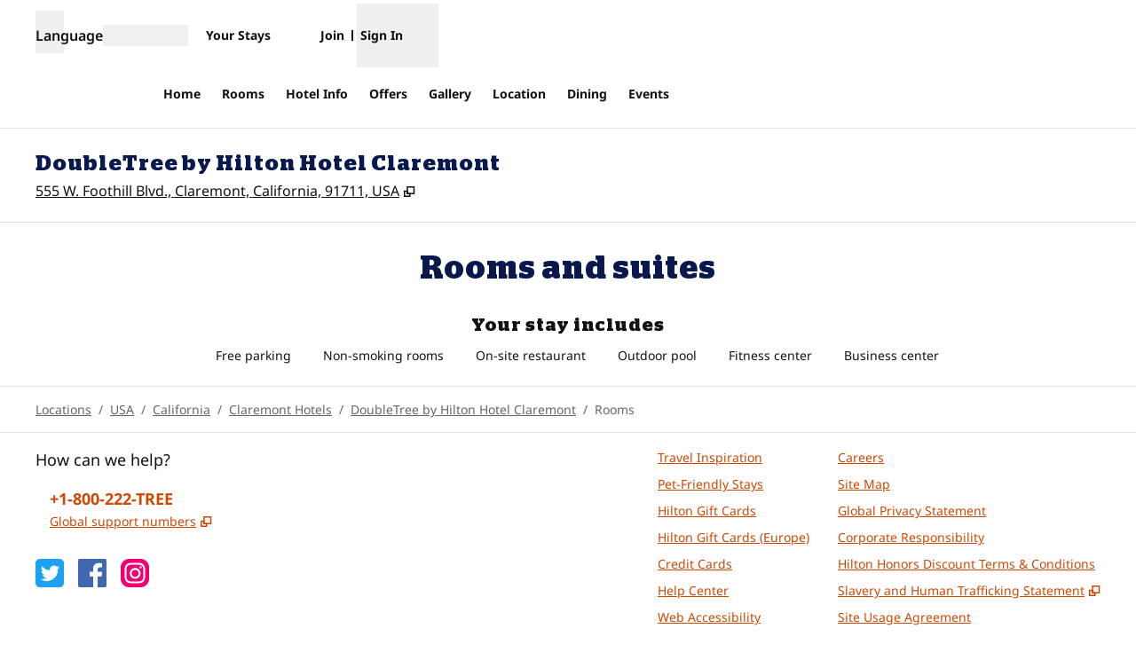

--- FILE ---
content_type: text/html; charset=utf-8
request_url: https://www.hilton.com/en/hotels/ontcldt-doubletree-claremont/rooms/?category=suites
body_size: 35839
content:
<!DOCTYPE html><html lang="en" dir="ltr"><head><meta charSet="utf-8" data-next-head=""/><meta name="viewport" content="width=device-width" data-next-head=""/><script>
// akam-sw.js install script version 1.3.6
"serviceWorker"in navigator&&"find"in[]&&function(){var e=new Promise(function(e){"complete"===document.readyState||!1?e():(window.addEventListener("load",function(){e()}),setTimeout(function(){"complete"!==document.readyState&&e()},1e4))}),n=window.akamServiceWorkerInvoked,r="1.3.6";if(n)aka3pmLog("akam-setup already invoked");else{window.akamServiceWorkerInvoked=!0,window.aka3pmLog=function(){window.akamServiceWorkerDebug&&console.log.apply(console,arguments)};function o(e){(window.BOOMR_mq=window.BOOMR_mq||[]).push(["addVar",{"sm.sw.s":e,"sm.sw.v":r}])}var i="/akam-sw.js",a=new Map;navigator.serviceWorker.addEventListener("message",function(e){var n,r,o=e.data;if(o.isAka3pm)if(o.command){var i=(n=o.command,(r=a.get(n))&&r.length>0?r.shift():null);i&&i(e.data.response)}else if(o.commandToClient)switch(o.commandToClient){case"enableDebug":window.akamServiceWorkerDebug||(window.akamServiceWorkerDebug=!0,aka3pmLog("Setup script debug enabled via service worker message"),v());break;case"boomerangMQ":o.payload&&(window.BOOMR_mq=window.BOOMR_mq||[]).push(o.payload)}aka3pmLog("akam-sw message: "+JSON.stringify(e.data))});var t=function(e){return new Promise(function(n){var r,o;r=e.command,o=n,a.has(r)||a.set(r,[]),a.get(r).push(o),navigator.serviceWorker.controller&&(e.isAka3pm=!0,navigator.serviceWorker.controller.postMessage(e))})},c=function(e){return t({command:"navTiming",navTiming:e})},s=null,m={},d=function(){var e=i;return s&&(e+="?othersw="+encodeURIComponent(s)),function(e,n){return new Promise(function(r,i){aka3pmLog("Registering service worker with URL: "+e),navigator.serviceWorker.register(e,n).then(function(e){aka3pmLog("ServiceWorker registration successful with scope: ",e.scope),r(e),o(1)}).catch(function(e){aka3pmLog("ServiceWorker registration failed: ",e),o(0),i(e)})})}(e,m)},g=navigator.serviceWorker.__proto__.register;if(navigator.serviceWorker.__proto__.register=function(n,r){return n.includes(i)?g.call(this,n,r):(aka3pmLog("Overriding registration of service worker for: "+n),s=new URL(n,window.location.href),m=r,navigator.serviceWorker.controller?new Promise(function(n,r){var o=navigator.serviceWorker.controller.scriptURL;if(o.includes(i)){var a=encodeURIComponent(s);o.includes(a)?(aka3pmLog("Cancelling registration as we already integrate other SW: "+s),navigator.serviceWorker.getRegistration().then(function(e){n(e)})):e.then(function(){aka3pmLog("Unregistering existing 3pm service worker"),navigator.serviceWorker.getRegistration().then(function(e){e.unregister().then(function(){return d()}).then(function(e){n(e)}).catch(function(e){r(e)})})})}else aka3pmLog("Cancelling registration as we already have akam-sw.js installed"),navigator.serviceWorker.getRegistration().then(function(e){n(e)})}):g.call(this,n,r))},navigator.serviceWorker.controller){var u=navigator.serviceWorker.controller.scriptURL;u.includes("/akam-sw.js")||u.includes("/akam-sw-preprod.js")||u.includes("/threepm-sw.js")||(aka3pmLog("Detected existing service worker. Removing and re-adding inside akam-sw.js"),s=new URL(u,window.location.href),e.then(function(){navigator.serviceWorker.getRegistration().then(function(e){m={scope:e.scope},e.unregister(),d()})}))}else e.then(function(){window.akamServiceWorkerPreprod&&(i="/akam-sw-preprod.js"),d()});if(window.performance){var w=window.performance.timing,l=w.responseEnd-w.responseStart;c(l)}e.then(function(){t({command:"pageLoad"})});var k=!1;function v(){window.akamServiceWorkerDebug&&!k&&(k=!0,aka3pmLog("Initializing debug functions at window scope"),window.aka3pmInjectSwPolicy=function(e){return t({command:"updatePolicy",policy:e})},window.aka3pmDisableInjectedPolicy=function(){return t({command:"disableInjectedPolicy"})},window.aka3pmDeleteInjectedPolicy=function(){return t({command:"deleteInjectedPolicy"})},window.aka3pmGetStateAsync=function(){return t({command:"getState"})},window.aka3pmDumpState=function(){aka3pmGetStateAsync().then(function(e){aka3pmLog(JSON.stringify(e,null,"\t"))})},window.aka3pmInjectTiming=function(e){return c(e)},window.aka3pmUpdatePolicyFromNetwork=function(){return t({command:"pullPolicyFromNetwork"})})}v()}}();</script>
<script src="/modules/assets/vendor/forter" type="text/javascript" async=""></script><title data-next-head="">Hotels in Claremont - DoubleTree Hotel Claremont Suites</title><link rel="icon" href="https://www.hilton.com/modules/assets/img/brand/DT/favicon_DT.svg" type="image/svg+xml" sizes="any" media="(prefers-color-scheme: light)" data-next-head=""/><link rel="icon" href="https://www.hilton.com/modules/assets/img/brand/DT/favicon_DT-dark.svg" type="image/svg+xml" sizes="any" media="(prefers-color-scheme: dark)" data-next-head=""/><link rel="icon" href="https://www.hilton.com/modules/assets/img/brand/DT/favicon_DT.png" type="image/png" media="(prefers-color-scheme: light)" data-next-head=""/><link rel="icon" href="https://www.hilton.com/modules/assets/img/brand/DT/favicon_DT-dark.png" type="image/png" media="(prefers-color-scheme: dark)" data-next-head=""/><meta name="twitter:card" content="summary" data-next-head=""/><meta name="twitter:site" content="@Hilton" data-next-head=""/><meta name="og:url" content="https://www.hilton.com/en/hotels/ontcldt-doubletree-claremont/rooms/" data-next-head=""/><meta name="og:type" content="website" data-next-head=""/><meta name="og:title" content="Hotels in Claremont - DoubleTree Hotel Claremont Suites" data-next-head=""/><meta name="description" content="Our Claremont suites feature Sweet Dreams bedding collection and great amenities. Visit our site to search availability at our Claremont hotel today." data-next-head=""/><meta name="og:description" content="Our Claremont suites feature Sweet Dreams bedding collection and great amenities. Visit our site to search availability at our Claremont hotel today." data-next-head=""/><meta name="og:site_name" content="Hilton" data-next-head=""/><meta name="og:image" content="https://www.hilton.com/modules/assets/svgs/logos/DT.svg" data-next-head=""/><meta name="dx-ui-service" content="property-ui" data-next-head=""/><meta name="dx-version" content="dx-property-ui:710181" data-next-head=""/><link rel="canonical" href="https://www.hilton.com/en/hotels/ontcldt-doubletree-claremont/rooms/" data-testid="canonical" data-next-head=""/><meta name="keywords" content="Claremont accommodations, accommodations in Claremont, Claremont guest rooms, Claremont suites" data-next-head=""/><meta name="fb:app_id" content="253862148111843" data-next-head=""/><meta name="templateType" content="inspired" data-next-head=""/><link rel="preload" href="/dx_property_app/_next/static/css/39fdd8225baa726c.css" as="style"/><link rel="preload" href="/dx_property_app/_next/static/css/65f029c1defa0a36.css" as="style"/><style data-next-head="">.theme-dt .theme-primary, .theme-dt.legacy-surfaces .theme-primary.surface-base, .theme-dt.legacy-surfaces .theme-primary.surface-alternate, .theme-dt.legacy-surfaces .theme-primary.surface-inverse, .theme-dt.legacy-surfaces .theme-primary.surface-black { --theme-colors-main: var(--color-dt-primary, var(--color-global-primary)); --theme-colors-contrast: var(--color-dt-primary-contrast, var(--color-global-primary-contrast)); --theme-colors-accent: var(--color-dt-primary-accent, var(--color-dt-accent)); --theme-colors-border-accent: var(--color-dt-primary-border-accent, var(--color-dt-border-accent)); --theme-colors-heading-accent: var(--color-dt-primary-heading-accent, var(--color-dt-heading-accent)); --theme-colors-icon-accent: var(--color-dt-primary-icon-accent, var(--color-dt-icon-accent)); --ds-color-background: rgb(var(--theme-colors-main)); --ds-color-text: rgb(var(--theme-colors-contrast)); --ds-color-border: rgb(var(--theme-colors-contrast)); --ds-color-text-accent: rgb(var(--theme-colors-accent)); --ds-color-border-accent: rgb(var(--theme-colors-border-accent)); --ds-color-headline: rgb(var(--theme-colors-contrast)); .osc-header-wrapper { --ds-color-background: rgb(var(--theme-colors-main)); } .osc-segmented-controls { --b-color: rgb(var(--color-border-alt)); } color: rgb(var(--theme-colors-contrast)); background-color: rgb(var(--theme-colors-main)); } .theme-dt .theme-secondary, .theme-dt.legacy-surfaces .theme-secondary.surface-base, .theme-dt.legacy-surfaces .theme-secondary.surface-alternate, .theme-dt.legacy-surfaces .theme-secondary.surface-inverse, .theme-dt.legacy-surfaces .theme-secondary.surface-black { --theme-colors-main: var(--color-dt-secondary, var(--color-global-secondary)); --theme-colors-contrast: var(--color-dt-secondary-contrast, var(--color-global-secondary-contrast)); --theme-colors-accent: var(--color-dt-secondary-accent, var(--color-dt-accent)); --theme-colors-border-accent: var(--color-dt-secondary-border-accent, var(--color-dt-border-accent)); --theme-colors-heading-accent: var(--color-dt-secondary-heading-accent, var(--color-dt-heading-accent)); --theme-colors-icon-accent: var(--color-dt-secondary-icon-accent, var(--color-dt-icon-accent)); --ds-color-background: rgb(var(--theme-colors-main)); --ds-color-text: rgb(var(--theme-colors-contrast)); --ds-color-border: rgb(var(--theme-colors-contrast)); --ds-color-text-accent: rgb(var(--theme-colors-accent)); --ds-color-border-accent: rgb(var(--theme-colors-border-accent)); --ds-color-headline: rgb(var(--theme-colors-contrast)); .osc-header-wrapper { --ds-color-background: rgb(var(--theme-colors-main)); } .osc-segmented-controls { --b-color: rgb(var(--color-border-alt)); } color: rgb(var(--theme-colors-contrast)); background-color: rgb(var(--theme-colors-main)); } .theme-dt .theme-tertiary, .theme-dt.legacy-surfaces .theme-tertiary.surface-base, .theme-dt.legacy-surfaces .theme-tertiary.surface-alternate, .theme-dt.legacy-surfaces .theme-tertiary.surface-inverse, .theme-dt.legacy-surfaces .theme-tertiary.surface-black { --theme-colors-main: var(--color-dt-tertiary, var(--color-global-tertiary)); --theme-colors-contrast: var(--color-dt-tertiary-contrast, var(--color-global-tertiary-contrast)); --theme-colors-accent: var(--color-dt-tertiary-accent, var(--color-dt-accent)); --theme-colors-border-accent: var(--color-dt-tertiary-border-accent, var(--color-dt-border-accent)); --theme-colors-heading-accent: var(--color-dt-tertiary-heading-accent, var(--color-dt-heading-accent)); --theme-colors-icon-accent: var(--color-dt-tertiary-icon-accent, var(--color-dt-icon-accent)); --ds-color-background: rgb(var(--theme-colors-main)); --ds-color-text: rgb(var(--theme-colors-contrast)); --ds-color-border: rgb(var(--theme-colors-contrast)); --ds-color-text-accent: rgb(var(--theme-colors-accent)); --ds-color-border-accent: rgb(var(--theme-colors-border-accent)); --ds-color-headline: rgb(var(--theme-colors-contrast)); .osc-header-wrapper { --ds-color-background: rgb(var(--theme-colors-main)); } .osc-segmented-controls { --b-color: rgb(var(--color-border-alt)); } color: rgb(var(--theme-colors-contrast)); background-color: rgb(var(--theme-colors-main)); } .theme-dt .color-primary-override { --color-bg: var(--theme-colors-main); --color-primary: var(--theme-colors-contrast); --color-primary-alt: var(--theme-colors-contrast); }</style><script type="application/ld+json" data-next-head="">{"@context":"http://schema.org","@type":"Hotel","name":"DoubleTree by Hilton Hotel Claremont","containsPlace":[{"@type":"HotelRoom","name":"2 Dbl Beds - Nonsmoking-exterior Parking View","image":["https://www.hilton.com/im/en/ONTCLDT/10673623/claremont-doubletree-double.jpg?impolicy=crop&cw=5000&ch=2812&gravity=NorthWest&xposition=0&yposition=0&rw=1200&rh=675","https://www.hilton.com/im/en/ONTCLDT/10673623/claremont-doubletree-double.jpg?impolicy=crop&cw=3750&ch=2812&gravity=NorthWest&xposition=625&yposition=0&rw=1200&rh=900","https://www.hilton.com/im/en/ONTCLDT/10880936/double-room.jpg?impolicy=crop&cw=5000&ch=2812&gravity=NorthWest&xposition=0&yposition=0&rw=1200&rh=675","https://www.hilton.com/im/en/ONTCLDT/10880936/double-room.jpg?impolicy=crop&cw=3750&ch=2812&gravity=NorthWest&xposition=625&yposition=0&rw=1200&rh=900","https://www.hilton.com/im/en/ONTCLDT/1840528/guestroom-desk.jpg?impolicy=crop&cw=5000&ch=2812&gravity=NorthWest&xposition=0&yposition=0&rw=1200&rh=675","https://www.hilton.com/im/en/ONTCLDT/1840528/guestroom-desk.jpg?impolicy=crop&cw=3750&ch=2812&gravity=NorthWest&xposition=625&yposition=0&rw=1200&rh=900","https://www.hilton.com/im/en/ONTCLDT/10673612/claremont-doubletree-bathroom-tub.jpg?impolicy=crop&cw=5000&ch=2812&gravity=NorthWest&xposition=0&yposition=0&rw=1200&rh=675","https://www.hilton.com/im/en/ONTCLDT/10673612/claremont-doubletree-bathroom-tub.jpg?impolicy=crop&cw=3750&ch=2812&gravity=NorthWest&xposition=625&yposition=0&rw=1200&rh=900"],"description":"Ideal for families. Accommodates up to 4 guests.\nWiFi is available. Stay in this guest room and have a great night's sleep on the 2 double Sweet Dreams® beds. Additional amenities include a mini refrigerator, hair dryer, iron, in room coffee and tea maker, and a 55-inch HDTV with premium channels. All rooms include USB ports on all dresser lamps. Catch up on work at the large and spacious desk with ergonomic chair. Sit back in the large lounge chair with ottoman and watch a pay-per view movie on the 55-inch HDTV.","bed":{"@type":"BedDetails","typeOfBed":"double","numberOfBeds":2},"occupancy":{"@type":"QuantitativeValue","maxValue":4},"amenityFeature":[{"@type":"LocationFeatureSpecification","value":true,"name":"Sleeps 4"},{"@type":"LocationFeatureSpecification","value":true,"name":"Mini refrigerator"},{"@type":"LocationFeatureSpecification","value":true,"name":"Balcony"},{"@type":"LocationFeatureSpecification","value":true,"name":"Coffee maker"},{"@type":"LocationFeatureSpecification","value":true,"name":"LCD TV"},{"@type":"LocationFeatureSpecification","value":true,"name":"Hairdryer"},{"@type":"LocationFeatureSpecification","value":true,"name":"Iron"},{"@type":"LocationFeatureSpecification","value":true,"name":"Iron/ironing board"},{"@type":"LocationFeatureSpecification","value":true,"name":"Air conditioning"},{"@type":"LocationFeatureSpecification","value":true,"name":"Alarms - Audible"},{"@type":"LocationFeatureSpecification","value":true,"name":"Braille room numbers"},{"@type":"LocationFeatureSpecification","value":true,"name":"Clock Radio w/ MP3 Connection"},{"@type":"LocationFeatureSpecification","value":true,"name":"Complimentary Remote Printing"},{"@type":"LocationFeatureSpecification","value":true,"name":"Doubletree Eat Right Menu"},{"@type":"LocationFeatureSpecification","value":true,"name":"Ergonomic Desk Chair"},{"@type":"LocationFeatureSpecification","value":true,"name":"High Speed Internet Access"},{"@type":"LocationFeatureSpecification","value":true,"name":"PrinterOn Remote Printing"},{"@type":"LocationFeatureSpecification","value":true,"name":"Sweet Dreams Sleep Experience"}]},{"@type":"HotelRoom","name":"2 Dbl Beds Larger Rm - Nonsmok","image":["https://www.hilton.com/im/en/ONTCLDT/10673623/claremont-doubletree-double.jpg?impolicy=crop&cw=5000&ch=2812&gravity=NorthWest&xposition=0&yposition=0&rw=1200&rh=675","https://www.hilton.com/im/en/ONTCLDT/10673623/claremont-doubletree-double.jpg?impolicy=crop&cw=3750&ch=2812&gravity=NorthWest&xposition=625&yposition=0&rw=1200&rh=900","https://www.hilton.com/im/en/ONTCLDT/10880936/double-room.jpg?impolicy=crop&cw=5000&ch=2812&gravity=NorthWest&xposition=0&yposition=0&rw=1200&rh=675","https://www.hilton.com/im/en/ONTCLDT/10880936/double-room.jpg?impolicy=crop&cw=3750&ch=2812&gravity=NorthWest&xposition=625&yposition=0&rw=1200&rh=900","https://www.hilton.com/im/en/ONTCLDT/1840528/guestroom-desk.jpg?impolicy=crop&cw=5000&ch=2812&gravity=NorthWest&xposition=0&yposition=0&rw=1200&rh=675","https://www.hilton.com/im/en/ONTCLDT/1840528/guestroom-desk.jpg?impolicy=crop&cw=3750&ch=2812&gravity=NorthWest&xposition=625&yposition=0&rw=1200&rh=900","https://www.hilton.com/im/en/ONTCLDT/10673612/claremont-doubletree-bathroom-tub.jpg?impolicy=crop&cw=5000&ch=2812&gravity=NorthWest&xposition=0&yposition=0&rw=1200&rh=675","https://www.hilton.com/im/en/ONTCLDT/10673612/claremont-doubletree-bathroom-tub.jpg?impolicy=crop&cw=3750&ch=2812&gravity=NorthWest&xposition=625&yposition=0&rw=1200&rh=900"],"description":"Ideal for families and a little larger than our standard double bedded room. Accommodates up to 4 guests.WiFi is available. Stay in this guest room and have a great night's sleep on the 2 double Sweet Dreams® beds. Additional amenities include a mini refrigerator, hair dryer, iron, in room coffee and tea maker, and 55-inch HDTV with premium channels. All rooms include USB ports on all dresser lamps. Catch up on work at the large and spacious desk with ergonomic chair. Sit back in the large lounge chair with ottoman and watch a pay-per view movie on the 55-inch HDTV.","bed":{"@type":"BedDetails","typeOfBed":"double","numberOfBeds":2},"occupancy":{"@type":"QuantitativeValue","maxValue":4},"amenityFeature":[{"@type":"LocationFeatureSpecification","value":true,"name":"Sleeps 4"},{"@type":"LocationFeatureSpecification","value":true,"name":"Mini refrigerator"},{"@type":"LocationFeatureSpecification","value":true,"name":"Balcony"},{"@type":"LocationFeatureSpecification","value":true,"name":"Coffee maker"},{"@type":"LocationFeatureSpecification","value":true,"name":"LCD TV"},{"@type":"LocationFeatureSpecification","value":true,"name":"Hairdryer"},{"@type":"LocationFeatureSpecification","value":true,"name":"Iron"},{"@type":"LocationFeatureSpecification","value":true,"name":"Iron/ironing board"},{"@type":"LocationFeatureSpecification","value":true,"name":"Air conditioning"},{"@type":"LocationFeatureSpecification","value":true,"name":"Alarms - Audible"},{"@type":"LocationFeatureSpecification","value":true,"name":"Braille room numbers"},{"@type":"LocationFeatureSpecification","value":true,"name":"Clock Radio w/ MP3 Connection"},{"@type":"LocationFeatureSpecification","value":true,"name":"Complimentary Remote Printing"},{"@type":"LocationFeatureSpecification","value":true,"name":"Doubletree Eat Right Menu"},{"@type":"LocationFeatureSpecification","value":true,"name":"Ergonomic Desk Chair"},{"@type":"LocationFeatureSpecification","value":true,"name":"High Speed Internet Access"},{"@type":"LocationFeatureSpecification","value":true,"name":"PrinterOn Remote Printing"},{"@type":"LocationFeatureSpecification","value":true,"name":"Sweet Dreams Sleep Experience"}]},{"@type":"HotelRoom","name":"2 Dbls with Balcony-top Floor-nonsmok","image":["https://www.hilton.com/im/en/ONTCLDT/10673623/claremont-doubletree-double.jpg?impolicy=crop&cw=5000&ch=2812&gravity=NorthWest&xposition=0&yposition=0&rw=1200&rh=675","https://www.hilton.com/im/en/ONTCLDT/10673623/claremont-doubletree-double.jpg?impolicy=crop&cw=3750&ch=2812&gravity=NorthWest&xposition=625&yposition=0&rw=1200&rh=900","https://www.hilton.com/im/en/ONTCLDT/10880936/double-room.jpg?impolicy=crop&cw=5000&ch=2812&gravity=NorthWest&xposition=0&yposition=0&rw=1200&rh=675","https://www.hilton.com/im/en/ONTCLDT/10880936/double-room.jpg?impolicy=crop&cw=3750&ch=2812&gravity=NorthWest&xposition=625&yposition=0&rw=1200&rh=900","https://www.hilton.com/im/en/ONTCLDT/1840528/guestroom-desk.jpg?impolicy=crop&cw=5000&ch=2812&gravity=NorthWest&xposition=0&yposition=0&rw=1200&rh=675","https://www.hilton.com/im/en/ONTCLDT/1840528/guestroom-desk.jpg?impolicy=crop&cw=3750&ch=2812&gravity=NorthWest&xposition=625&yposition=0&rw=1200&rh=900","https://www.hilton.com/im/en/ONTCLDT/10673612/claremont-doubletree-bathroom-tub.jpg?impolicy=crop&cw=5000&ch=2812&gravity=NorthWest&xposition=0&yposition=0&rw=1200&rh=675","https://www.hilton.com/im/en/ONTCLDT/10673612/claremont-doubletree-bathroom-tub.jpg?impolicy=crop&cw=3750&ch=2812&gravity=NorthWest&xposition=625&yposition=0&rw=1200&rh=900"],"description":"Ideal for families. Accommodates up to 4 guests. This premium room has extra amenities such as bathrobes, slippers, 2 bottles of water, and extra bath amenities.\nWiFi is available. Stay in this guest room and have a great night's sleep on the 2 double Sweet Dreams® beds. Additional amenities include a mini refrigerator, hair dryer, iron, in room coffee and tea maker, and a 55-inch HDTV with premium channels. All rooms include USB ports on all dresser lamps. Catch up on work at the large and spacious desk with ergonomic chair. Sit back in the large lounge chair with ottoman and watch a pay-per view movie on the 55-inch HDTV.","bed":{"@type":"BedDetails","typeOfBed":"double","numberOfBeds":2},"occupancy":{"@type":"QuantitativeValue","maxValue":4},"amenityFeature":[{"@type":"LocationFeatureSpecification","value":true,"name":"Sleeps 4"},{"@type":"LocationFeatureSpecification","value":true,"name":"Mini refrigerator"},{"@type":"LocationFeatureSpecification","value":true,"name":"Balcony"},{"@type":"LocationFeatureSpecification","value":true,"name":"Coffee maker"},{"@type":"LocationFeatureSpecification","value":true,"name":"LCD TV"},{"@type":"LocationFeatureSpecification","value":true,"name":"Hairdryer"},{"@type":"LocationFeatureSpecification","value":true,"name":"Iron"},{"@type":"LocationFeatureSpecification","value":true,"name":"Iron/ironing board"},{"@type":"LocationFeatureSpecification","value":true,"name":"Bathrobe"},{"@type":"LocationFeatureSpecification","value":true,"name":"Bath slippers"},{"@type":"LocationFeatureSpecification","value":true,"name":"Air conditioning"},{"@type":"LocationFeatureSpecification","value":true,"name":"Accessible"},{"@type":"LocationFeatureSpecification","value":true,"name":"Alarms - Audible"},{"@type":"LocationFeatureSpecification","value":true,"name":"Alarms - Visual Strobe"},{"@type":"LocationFeatureSpecification","value":true,"name":"Braille room numbers"},{"@type":"LocationFeatureSpecification","value":true,"name":"Clock Radio w/ MP3 Connection"},{"@type":"LocationFeatureSpecification","value":true,"name":"Complimentary Hot Breakfast"},{"@type":"LocationFeatureSpecification","value":true,"name":"Complimentary Remote Printing"},{"@type":"LocationFeatureSpecification","value":true,"name":"Doubletree Eat Right Menu"},{"@type":"LocationFeatureSpecification","value":true,"name":"Ergonomic Desk Chair"},{"@type":"LocationFeatureSpecification","value":true,"name":"High Speed Internet Access"},{"@type":"LocationFeatureSpecification","value":true,"name":"PrinterOn Remote Printing"},{"@type":"LocationFeatureSpecification","value":true,"name":"Sweet Dreams Sleep Experience"}]},{"@type":"HotelRoom","name":"2 Dbl Mobility Accessible W/ Bathtub No Smok","image":["https://www.hilton.com/im/en/ONTCLDT/10673623/claremont-doubletree-double.jpg?impolicy=crop&cw=5000&ch=2812&gravity=NorthWest&xposition=0&yposition=0&rw=1200&rh=675","https://www.hilton.com/im/en/ONTCLDT/10673623/claremont-doubletree-double.jpg?impolicy=crop&cw=3750&ch=2812&gravity=NorthWest&xposition=625&yposition=0&rw=1200&rh=900","https://www.hilton.com/im/en/ONTCLDT/10880936/double-room.jpg?impolicy=crop&cw=5000&ch=2812&gravity=NorthWest&xposition=0&yposition=0&rw=1200&rh=675","https://www.hilton.com/im/en/ONTCLDT/10880936/double-room.jpg?impolicy=crop&cw=3750&ch=2812&gravity=NorthWest&xposition=625&yposition=0&rw=1200&rh=900","https://www.hilton.com/im/en/ONTCLDT/10673612/claremont-doubletree-bathroom-tub.jpg?impolicy=crop&cw=5000&ch=2812&gravity=NorthWest&xposition=0&yposition=0&rw=1200&rh=675","https://www.hilton.com/im/en/ONTCLDT/10673612/claremont-doubletree-bathroom-tub.jpg?impolicy=crop&cw=3750&ch=2812&gravity=NorthWest&xposition=625&yposition=0&rw=1200&rh=900"],"description":"Accommodates up to 4 guests\nWiFi is available. Stay in this guest room and have a great night's sleep on the 2 double Sweet Dreams® beds. Additional amenities include a mini refrigerator, hair dryer, iron, in room coffee and tea maker, and a 55-inch HDTV with premium channels. All rooms include USB ports on all dresser lamps. Catch up on work at the large and spacious desk with ergonomic chair. Sit back in the large lounge chair with ottoman and watch a pay-per view movie on the 55-inch HDTV.\nThis mobility accessible standard room features two double beds, and an accessible tub. Any corresponding photo may not reflect the specific accessible room type or room feature.","bed":{"@type":"BedDetails","typeOfBed":"double","numberOfBeds":2},"occupancy":{"@type":"QuantitativeValue","maxValue":4},"amenityFeature":[{"@type":"LocationFeatureSpecification","value":true,"name":"Sleeps 4"},{"@type":"LocationFeatureSpecification","value":true,"name":"Mini refrigerator"},{"@type":"LocationFeatureSpecification","value":true,"name":"Hand-held shower"},{"@type":"LocationFeatureSpecification","value":true,"name":"Portable shower chairs"},{"@type":"LocationFeatureSpecification","value":true,"name":"Raised toilet"},{"@type":"LocationFeatureSpecification","value":true,"name":"Coffee maker"},{"@type":"LocationFeatureSpecification","value":true,"name":"LCD TV"},{"@type":"LocationFeatureSpecification","value":true,"name":"Hairdryer"},{"@type":"LocationFeatureSpecification","value":true,"name":"Iron"},{"@type":"LocationFeatureSpecification","value":true,"name":"Iron/ironing board"},{"@type":"LocationFeatureSpecification","value":true,"name":"Air conditioning"},{"@type":"LocationFeatureSpecification","value":true,"name":"Accessible"},{"@type":"LocationFeatureSpecification","value":true,"name":"Alarms - Audible"},{"@type":"LocationFeatureSpecification","value":true,"name":"Alarms - Visual Strobe"},{"@type":"LocationFeatureSpecification","value":true,"name":"Braille room numbers"},{"@type":"LocationFeatureSpecification","value":true,"name":"Clock Radio w/ MP3 Connection"},{"@type":"LocationFeatureSpecification","value":true,"name":"Complimentary Remote Printing"},{"@type":"LocationFeatureSpecification","value":true,"name":"Doorbell w/ Audio/Strobe alert"},{"@type":"LocationFeatureSpecification","value":true,"name":"Doubletree Eat Right Menu"},{"@type":"LocationFeatureSpecification","value":true,"name":"Ergonomic Desk Chair"},{"@type":"LocationFeatureSpecification","value":true,"name":"High Speed Internet Access"},{"@type":"LocationFeatureSpecification","value":true,"name":"Phone - Audio/Vibrate/Strobe"},{"@type":"LocationFeatureSpecification","value":true,"name":"PrinterOn Remote Printing"},{"@type":"LocationFeatureSpecification","value":true,"name":"Sweet Dreams Sleep Experience"},{"@type":"LocationFeatureSpecification","value":true,"name":"Visual Strobe/Hearing Impaired"}]},{"@type":"HotelRoom","name":"2Dbl Mobility/hearing Access Bathtub No Smok","image":["https://www.hilton.com/im/en/ONTCLDT/10673623/claremont-doubletree-double.jpg?impolicy=crop&cw=5000&ch=2812&gravity=NorthWest&xposition=0&yposition=0&rw=1200&rh=675","https://www.hilton.com/im/en/ONTCLDT/10673623/claremont-doubletree-double.jpg?impolicy=crop&cw=3750&ch=2812&gravity=NorthWest&xposition=625&yposition=0&rw=1200&rh=900","https://www.hilton.com/im/en/ONTCLDT/10880936/double-room.jpg?impolicy=crop&cw=5000&ch=2812&gravity=NorthWest&xposition=0&yposition=0&rw=1200&rh=675","https://www.hilton.com/im/en/ONTCLDT/10880936/double-room.jpg?impolicy=crop&cw=3750&ch=2812&gravity=NorthWest&xposition=625&yposition=0&rw=1200&rh=900","https://www.hilton.com/im/en/ONTCLDT/10673612/claremont-doubletree-bathroom-tub.jpg?impolicy=crop&cw=5000&ch=2812&gravity=NorthWest&xposition=0&yposition=0&rw=1200&rh=675","https://www.hilton.com/im/en/ONTCLDT/10673612/claremont-doubletree-bathroom-tub.jpg?impolicy=crop&cw=3750&ch=2812&gravity=NorthWest&xposition=625&yposition=0&rw=1200&rh=900"],"description":"This mobility and hearing accessible standard room features two double beds, and an accessible tub. The room also has a visual alarm, and notification devices for the doorbell or door knock and incoming telephone calls. Any corresponding photo may not reflect the specific accessible room type or room feature. WiFi is available. Sit back and watch a pay-per view movie on the 55-inch HDTV.","bed":{"@type":"BedDetails","typeOfBed":"double","numberOfBeds":2},"occupancy":{"@type":"QuantitativeValue","maxValue":4},"amenityFeature":[{"@type":"LocationFeatureSpecification","value":true,"name":"Sleeps 4"},{"@type":"LocationFeatureSpecification","value":true,"name":"Mini refrigerator"},{"@type":"LocationFeatureSpecification","value":true,"name":"Hand-held shower"},{"@type":"LocationFeatureSpecification","value":true,"name":"Portable shower chairs"},{"@type":"LocationFeatureSpecification","value":true,"name":"Raised toilet"},{"@type":"LocationFeatureSpecification","value":true,"name":"Coffee maker"},{"@type":"LocationFeatureSpecification","value":true,"name":"LCD TV"},{"@type":"LocationFeatureSpecification","value":true,"name":"Hairdryer"},{"@type":"LocationFeatureSpecification","value":true,"name":"Iron"},{"@type":"LocationFeatureSpecification","value":true,"name":"Iron/ironing board"},{"@type":"LocationFeatureSpecification","value":true,"name":"Air conditioning"},{"@type":"LocationFeatureSpecification","value":true,"name":"Accessible"},{"@type":"LocationFeatureSpecification","value":true,"name":"Alarms - Audible"},{"@type":"LocationFeatureSpecification","value":true,"name":"Alarms - Visual Strobe"},{"@type":"LocationFeatureSpecification","value":true,"name":"Braille room numbers"},{"@type":"LocationFeatureSpecification","value":true,"name":"Clock Radio w/ MP3 Connection"},{"@type":"LocationFeatureSpecification","value":true,"name":"Complimentary Remote Printing"},{"@type":"LocationFeatureSpecification","value":true,"name":"Doorbell w/ Audio/Strobe alert"},{"@type":"LocationFeatureSpecification","value":true,"name":"Doubletree Eat Right Menu"},{"@type":"LocationFeatureSpecification","value":true,"name":"Ergonomic Desk Chair"},{"@type":"LocationFeatureSpecification","value":true,"name":"High Speed Internet Access"},{"@type":"LocationFeatureSpecification","value":true,"name":"Phone - Audio/Vibrate/Strobe"},{"@type":"LocationFeatureSpecification","value":true,"name":"PrinterOn Remote Printing"},{"@type":"LocationFeatureSpecification","value":true,"name":"Sweet Dreams Sleep Experience"},{"@type":"LocationFeatureSpecification","value":true,"name":"Visual Strobe/Hearing Impaired"}]},{"@type":"HotelRoom","name":"2 Dbl Mobility/hearing Access Ri Shwr No Smok","image":["https://www.hilton.com/im/en/ONTCLDT/10673623/claremont-doubletree-double.jpg?impolicy=crop&cw=5000&ch=2812&gravity=NorthWest&xposition=0&yposition=0&rw=1200&rh=675","https://www.hilton.com/im/en/ONTCLDT/10673623/claremont-doubletree-double.jpg?impolicy=crop&cw=3750&ch=2812&gravity=NorthWest&xposition=625&yposition=0&rw=1200&rh=900","https://www.hilton.com/im/en/ONTCLDT/10880936/double-room.jpg?impolicy=crop&cw=5000&ch=2812&gravity=NorthWest&xposition=0&yposition=0&rw=1200&rh=675","https://www.hilton.com/im/en/ONTCLDT/10880936/double-room.jpg?impolicy=crop&cw=3750&ch=2812&gravity=NorthWest&xposition=625&yposition=0&rw=1200&rh=900","https://www.hilton.com/im/en/ONTCLDT/10673607/claremont-doubletree-ada-rollin.jpg?impolicy=crop&cw=5000&ch=2812&gravity=NorthWest&xposition=0&yposition=0&rw=1200&rh=675","https://www.hilton.com/im/en/ONTCLDT/10673607/claremont-doubletree-ada-rollin.jpg?impolicy=crop&cw=3750&ch=2812&gravity=NorthWest&xposition=625&yposition=0&rw=1200&rh=900"],"description":"This mobility and hearing accessible standard room features two double beds, and a roll-in shower. The room also has a visual alarm, and notification devices for the doorbell or door knock and incoming telephone calls. Any corresponding photo may not reflect the specific accessible room type or room feature. WiFi is available. Sit back and watch a pay-per view movie on the 55-inch HDTV.","bed":{"@type":"BedDetails","typeOfBed":"double","numberOfBeds":2},"occupancy":{"@type":"QuantitativeValue","maxValue":4},"amenityFeature":[{"@type":"LocationFeatureSpecification","value":true,"name":"Sleeps 4"},{"@type":"LocationFeatureSpecification","value":true,"name":"Mini refrigerator"},{"@type":"LocationFeatureSpecification","value":true,"name":"Hand-held shower"},{"@type":"LocationFeatureSpecification","value":true,"name":"Portable shower chairs"},{"@type":"LocationFeatureSpecification","value":true,"name":"Roll-in shower"},{"@type":"LocationFeatureSpecification","value":true,"name":"Raised toilet"},{"@type":"LocationFeatureSpecification","value":true,"name":"Coffee maker"},{"@type":"LocationFeatureSpecification","value":true,"name":"LCD TV"},{"@type":"LocationFeatureSpecification","value":true,"name":"Hairdryer"},{"@type":"LocationFeatureSpecification","value":true,"name":"Iron"},{"@type":"LocationFeatureSpecification","value":true,"name":"Iron/ironing board"},{"@type":"LocationFeatureSpecification","value":true,"name":"Air conditioning"},{"@type":"LocationFeatureSpecification","value":true,"name":"Accessible"},{"@type":"LocationFeatureSpecification","value":true,"name":"Alarms - Audible"},{"@type":"LocationFeatureSpecification","value":true,"name":"Alarms - Visual Strobe"},{"@type":"LocationFeatureSpecification","value":true,"name":"Braille room numbers"},{"@type":"LocationFeatureSpecification","value":true,"name":"Clock Radio w/ MP3 Connection"},{"@type":"LocationFeatureSpecification","value":true,"name":"Complimentary Remote Printing"},{"@type":"LocationFeatureSpecification","value":true,"name":"Doorbell w/ Audio/Strobe alert"},{"@type":"LocationFeatureSpecification","value":true,"name":"Doubletree Eat Right Menu"},{"@type":"LocationFeatureSpecification","value":true,"name":"Ergonomic Desk Chair"},{"@type":"LocationFeatureSpecification","value":true,"name":"High Speed Internet Access"},{"@type":"LocationFeatureSpecification","value":true,"name":"Phone - Audio/Vibrate/Strobe"},{"@type":"LocationFeatureSpecification","value":true,"name":"PrinterOn Remote Printing"},{"@type":"LocationFeatureSpecification","value":true,"name":"Sweet Dreams Sleep Experience"},{"@type":"LocationFeatureSpecification","value":true,"name":"Visual Strobe/Hearing Impaired"}]},{"@type":"HotelRoom","name":"1 King Bed Nonsmoking-exterior Parking View","image":["https://www.hilton.com/im/en/ONTCLDT/10673725/claremont-doubletree-standard-king.jpg?impolicy=crop&cw=5000&ch=2812&gravity=NorthWest&xposition=0&yposition=0&rw=1200&rh=675","https://www.hilton.com/im/en/ONTCLDT/10673725/claremont-doubletree-standard-king.jpg?impolicy=crop&cw=3750&ch=2812&gravity=NorthWest&xposition=625&yposition=0&rw=1200&rh=900","https://www.hilton.com/im/en/ONTCLDT/1840528/guestroom-desk.jpg?impolicy=crop&cw=5000&ch=2812&gravity=NorthWest&xposition=0&yposition=0&rw=1200&rh=675","https://www.hilton.com/im/en/ONTCLDT/1840528/guestroom-desk.jpg?impolicy=crop&cw=3750&ch=2812&gravity=NorthWest&xposition=625&yposition=0&rw=1200&rh=900","https://www.hilton.com/im/en/ONTCLDT/10673612/claremont-doubletree-bathroom-tub.jpg?impolicy=crop&cw=5000&ch=2812&gravity=NorthWest&xposition=0&yposition=0&rw=1200&rh=675","https://www.hilton.com/im/en/ONTCLDT/10673612/claremont-doubletree-bathroom-tub.jpg?impolicy=crop&cw=3750&ch=2812&gravity=NorthWest&xposition=625&yposition=0&rw=1200&rh=900"],"description":"Ideal for couples or business travelers. Accommodates up to 2 guests. WiFi is available. Stay in this guest room and have a great night's sleep on the Sweet Dreams® king-sized bed. Additional amenities include a mini refrigerator, hair dryer, iron, in room coffee / tea maker, and a 55-inch HDTV with premium channels. All rooms include USB ports on all dresser lamps. Catch up on work at the large and spacious desk with ergonomic chair. Sit back in the large lounge chair with ottoman and watch a pay-per view movie on the 55-inch HDTV.","bed":{"@type":"BedDetails","typeOfBed":"king","numberOfBeds":1},"occupancy":{"@type":"QuantitativeValue","maxValue":3},"amenityFeature":[{"@type":"LocationFeatureSpecification","value":true,"name":"Sleeps 3"},{"@type":"LocationFeatureSpecification","value":true,"name":"Mini refrigerator"},{"@type":"LocationFeatureSpecification","value":true,"name":"Balcony"},{"@type":"LocationFeatureSpecification","value":true,"name":"Coffee maker"},{"@type":"LocationFeatureSpecification","value":true,"name":"LCD TV"},{"@type":"LocationFeatureSpecification","value":true,"name":"Hairdryer"},{"@type":"LocationFeatureSpecification","value":true,"name":"Iron"},{"@type":"LocationFeatureSpecification","value":true,"name":"Iron/ironing board"},{"@type":"LocationFeatureSpecification","value":true,"name":"Air conditioning"},{"@type":"LocationFeatureSpecification","value":true,"name":"Alarms - Audible"},{"@type":"LocationFeatureSpecification","value":true,"name":"Braille room numbers"},{"@type":"LocationFeatureSpecification","value":true,"name":"Clock Radio w/ MP3 Connection"},{"@type":"LocationFeatureSpecification","value":true,"name":"Complimentary Remote Printing"},{"@type":"LocationFeatureSpecification","value":true,"name":"Doubletree Eat Right Menu"},{"@type":"LocationFeatureSpecification","value":true,"name":"Ergonomic Desk Chair"},{"@type":"LocationFeatureSpecification","value":true,"name":"High Speed Internet Access"},{"@type":"LocationFeatureSpecification","value":true,"name":"PrinterOn Remote Printing"},{"@type":"LocationFeatureSpecification","value":true,"name":"Sweet Dreams Sleep Experience"}]},{"@type":"HotelRoom","name":"1 King Beds Larger Rm - Nonsmok","image":["https://www.hilton.com/im/en/ONTCLDT/10673725/claremont-doubletree-standard-king.jpg?impolicy=crop&cw=5000&ch=2812&gravity=NorthWest&xposition=0&yposition=0&rw=1200&rh=675","https://www.hilton.com/im/en/ONTCLDT/10673725/claremont-doubletree-standard-king.jpg?impolicy=crop&cw=3750&ch=2812&gravity=NorthWest&xposition=625&yposition=0&rw=1200&rh=900","https://www.hilton.com/im/en/ONTCLDT/1840528/guestroom-desk.jpg?impolicy=crop&cw=5000&ch=2812&gravity=NorthWest&xposition=0&yposition=0&rw=1200&rh=675","https://www.hilton.com/im/en/ONTCLDT/1840528/guestroom-desk.jpg?impolicy=crop&cw=3750&ch=2812&gravity=NorthWest&xposition=625&yposition=0&rw=1200&rh=900","https://www.hilton.com/im/en/ONTCLDT/10673612/claremont-doubletree-bathroom-tub.jpg?impolicy=crop&cw=5000&ch=2812&gravity=NorthWest&xposition=0&yposition=0&rw=1200&rh=675","https://www.hilton.com/im/en/ONTCLDT/10673612/claremont-doubletree-bathroom-tub.jpg?impolicy=crop&cw=3750&ch=2812&gravity=NorthWest&xposition=625&yposition=0&rw=1200&rh=900"],"description":"Ideal for couples or business travelers. Accommodates up to 2 guests. A little larger than our standard double bedded room.\nWiFi is available. Stay in this guest room and have a great night's sleep on Sweet Dreams® king-sized bed. Additional amenities include a mini refrigerator, hair dryer, iron, in room coffee and tea maker, and a 55-inch HDTV with premium channels. All rooms include USB ports on all dresser lamps. Catch up on work at the large and spacious desk with ergonomic chair. Sit back in the large lounge chair with ottoman and watch a pay-per view movie on the 55-inch HDTV.","bed":{"@type":"BedDetails","typeOfBed":"king","numberOfBeds":1},"occupancy":{"@type":"QuantitativeValue","maxValue":2},"amenityFeature":[{"@type":"LocationFeatureSpecification","value":true,"name":"Sleeps 2"},{"@type":"LocationFeatureSpecification","value":true,"name":"Mini refrigerator"},{"@type":"LocationFeatureSpecification","value":true,"name":"Balcony"},{"@type":"LocationFeatureSpecification","value":true,"name":"Coffee maker"},{"@type":"LocationFeatureSpecification","value":true,"name":"LCD TV"},{"@type":"LocationFeatureSpecification","value":true,"name":"Hairdryer"},{"@type":"LocationFeatureSpecification","value":true,"name":"Iron"},{"@type":"LocationFeatureSpecification","value":true,"name":"Iron/ironing board"},{"@type":"LocationFeatureSpecification","value":true,"name":"Air conditioning"},{"@type":"LocationFeatureSpecification","value":true,"name":"Alarms - Audible"},{"@type":"LocationFeatureSpecification","value":true,"name":"Braille room numbers"},{"@type":"LocationFeatureSpecification","value":true,"name":"Clock Radio w/ MP3 Connection"},{"@type":"LocationFeatureSpecification","value":true,"name":"Complimentary Remote Printing"},{"@type":"LocationFeatureSpecification","value":true,"name":"Doubletree Eat Right Menu"},{"@type":"LocationFeatureSpecification","value":true,"name":"Ergonomic Desk Chair"},{"@type":"LocationFeatureSpecification","value":true,"name":"High Speed Internet Access"},{"@type":"LocationFeatureSpecification","value":true,"name":"PrinterOn Remote Printing"},{"@type":"LocationFeatureSpecification","value":true,"name":"Sweet Dreams Sleep Experience"}]},{"@type":"HotelRoom","name":"1 King Bed Junior Suite Nonsmoking","image":["https://www.hilton.com/im/en/ONTCLDT/1840972/jr-suite-living.jpg?impolicy=crop&cw=5000&ch=2812&gravity=NorthWest&xposition=0&yposition=0&rw=1200&rh=675","https://www.hilton.com/im/en/ONTCLDT/1840972/jr-suite-living.jpg?impolicy=crop&cw=3750&ch=2812&gravity=NorthWest&xposition=625&yposition=0&rw=1200&rh=900","https://www.hilton.com/im/en/ONTCLDT/10880854/jr-suite-bedroom.jpg?impolicy=crop&cw=5000&ch=2812&gravity=NorthWest&xposition=0&yposition=0&rw=1200&rh=675","https://www.hilton.com/im/en/ONTCLDT/10880854/jr-suite-bedroom.jpg?impolicy=crop&cw=3750&ch=2812&gravity=NorthWest&xposition=625&yposition=0&rw=1200&rh=900","https://www.hilton.com/im/en/ONTCLDT/10673725/claremont-doubletree-standard-king.jpg?impolicy=crop&cw=5000&ch=2812&gravity=NorthWest&xposition=0&yposition=0&rw=1200&rh=675","https://www.hilton.com/im/en/ONTCLDT/10673725/claremont-doubletree-standard-king.jpg?impolicy=crop&cw=3750&ch=2812&gravity=NorthWest&xposition=625&yposition=0&rw=1200&rh=900","https://www.hilton.com/im/en/ONTCLDT/1840597/jr-suite-bath.jpg?impolicy=crop&cw=5000&ch=2812&gravity=NorthWest&xposition=0&yposition=0&rw=1200&rh=675","https://www.hilton.com/im/en/ONTCLDT/1840597/jr-suite-bath.jpg?impolicy=crop&cw=3750&ch=2812&gravity=NorthWest&xposition=625&yposition=0&rw=1200&rh=900"],"description":"WiFi is available, 55-inch HDTV, large desk, ergonomic chair, sofa, small refrigerator This Junior Suite features a Sweet Dreams® king-sized bed. All rooms include USB ports on all dresser lamps. Catch up on work at the large and spacious desk with ergonomic chair. Sit back and watch a pay-per view movie on the 55-inch HDTV.This room includes a couch and large chair in the separate Living room area.","bed":{"@type":"BedDetails","typeOfBed":"king","numberOfBeds":1},"occupancy":{"@type":"QuantitativeValue","maxValue":2},"amenityFeature":[{"@type":"LocationFeatureSpecification","value":true,"name":"Sleeps 2"},{"@type":"LocationFeatureSpecification","value":true,"name":"Mini refrigerator"},{"@type":"LocationFeatureSpecification","value":true,"name":"Coffee maker"},{"@type":"LocationFeatureSpecification","value":true,"name":"LCD TV"},{"@type":"LocationFeatureSpecification","value":true,"name":"Hairdryer"},{"@type":"LocationFeatureSpecification","value":true,"name":"Iron"},{"@type":"LocationFeatureSpecification","value":true,"name":"Iron/ironing board"},{"@type":"LocationFeatureSpecification","value":true,"name":"Bathrobe"},{"@type":"LocationFeatureSpecification","value":true,"name":"Air conditioning"},{"@type":"LocationFeatureSpecification","value":true,"name":"Alarms - Audible"},{"@type":"LocationFeatureSpecification","value":true,"name":"Braille room numbers"},{"@type":"LocationFeatureSpecification","value":true,"name":"Clock Radio w/ MP3 Connection"},{"@type":"LocationFeatureSpecification","value":true,"name":"Complimentary Remote Printing"},{"@type":"LocationFeatureSpecification","value":true,"name":"Doubletree Eat Right Menu"},{"@type":"LocationFeatureSpecification","value":true,"name":"Ergonomic Desk Chair"},{"@type":"LocationFeatureSpecification","value":true,"name":"High Speed Internet Access"},{"@type":"LocationFeatureSpecification","value":true,"name":"PrinterOn Remote Printing"},{"@type":"LocationFeatureSpecification","value":true,"name":"Sweet Dreams Sleep Experience"}]},{"@type":"HotelRoom","name":"1 King Bed with Balcony-top Floor-nonsmok","image":["https://www.hilton.com/im/en/ONTCLDT/10673725/claremont-doubletree-standard-king.jpg?impolicy=crop&cw=5000&ch=2812&gravity=NorthWest&xposition=0&yposition=0&rw=1200&rh=675","https://www.hilton.com/im/en/ONTCLDT/10673725/claremont-doubletree-standard-king.jpg?impolicy=crop&cw=3750&ch=2812&gravity=NorthWest&xposition=625&yposition=0&rw=1200&rh=900","https://www.hilton.com/im/en/ONTCLDT/1840528/guestroom-desk.jpg?impolicy=crop&cw=5000&ch=2812&gravity=NorthWest&xposition=0&yposition=0&rw=1200&rh=675","https://www.hilton.com/im/en/ONTCLDT/1840528/guestroom-desk.jpg?impolicy=crop&cw=3750&ch=2812&gravity=NorthWest&xposition=625&yposition=0&rw=1200&rh=900","https://www.hilton.com/im/en/ONTCLDT/10673612/claremont-doubletree-bathroom-tub.jpg?impolicy=crop&cw=5000&ch=2812&gravity=NorthWest&xposition=0&yposition=0&rw=1200&rh=675","https://www.hilton.com/im/en/ONTCLDT/10673612/claremont-doubletree-bathroom-tub.jpg?impolicy=crop&cw=3750&ch=2812&gravity=NorthWest&xposition=625&yposition=0&rw=1200&rh=900"],"description":"Top floor, balcony, WiFi is available, 55-inch HDTV, large desk, ergonomic chair Take in views from the balcony of this top floor guest room which features 1 Sweet Dreams® king-sized bed. Stay connected during your visit and catch up on work at the large desk with ergonomic chair. Sit back in the large chair with ottoman and watch a pay-per view movie on the 55-inch HDTV.","bed":{"@type":"BedDetails","typeOfBed":"king","numberOfBeds":1},"occupancy":{"@type":"QuantitativeValue","maxValue":2},"amenityFeature":[{"@type":"LocationFeatureSpecification","value":true,"name":"Sleeps 2"},{"@type":"LocationFeatureSpecification","value":true,"name":"Mini refrigerator"},{"@type":"LocationFeatureSpecification","value":true,"name":"Balcony"},{"@type":"LocationFeatureSpecification","value":true,"name":"Coffee maker"},{"@type":"LocationFeatureSpecification","value":true,"name":"LCD TV"},{"@type":"LocationFeatureSpecification","value":true,"name":"Hairdryer"},{"@type":"LocationFeatureSpecification","value":true,"name":"Iron"},{"@type":"LocationFeatureSpecification","value":true,"name":"Iron/ironing board"},{"@type":"LocationFeatureSpecification","value":true,"name":"Bathrobe"},{"@type":"LocationFeatureSpecification","value":true,"name":"Bath slippers"},{"@type":"LocationFeatureSpecification","value":true,"name":"Air conditioning"},{"@type":"LocationFeatureSpecification","value":true,"name":"Alarms - Audible"},{"@type":"LocationFeatureSpecification","value":true,"name":"Braille room numbers"},{"@type":"LocationFeatureSpecification","value":true,"name":"Clock Radio w/ MP3 Connection"},{"@type":"LocationFeatureSpecification","value":true,"name":"Complimentary Hot Breakfast"},{"@type":"LocationFeatureSpecification","value":true,"name":"Complimentary Remote Printing"},{"@type":"LocationFeatureSpecification","value":true,"name":"Doubletree Eat Right Menu"},{"@type":"LocationFeatureSpecification","value":true,"name":"Ergonomic Desk Chair"},{"@type":"LocationFeatureSpecification","value":true,"name":"High Speed Internet Access"},{"@type":"LocationFeatureSpecification","value":true,"name":"PrinterOn Remote Printing"},{"@type":"LocationFeatureSpecification","value":true,"name":"Sweet Dreams Sleep Experience"}]},{"@type":"HotelRoom","name":"1 King Bed 2 Rm Jr Suite - Nonsmoking","image":["https://www.hilton.com/im/en/ONTCLDT/10880854/jr-suite-bedroom.jpg?impolicy=crop&cw=5000&ch=2812&gravity=NorthWest&xposition=0&yposition=0&rw=1200&rh=675","https://www.hilton.com/im/en/ONTCLDT/10880854/jr-suite-bedroom.jpg?impolicy=crop&cw=3750&ch=2812&gravity=NorthWest&xposition=625&yposition=0&rw=1200&rh=900","https://www.hilton.com/im/en/ONTCLDT/1840972/jr-suite-living.jpg?impolicy=crop&cw=5000&ch=2812&gravity=NorthWest&xposition=0&yposition=0&rw=1200&rh=675","https://www.hilton.com/im/en/ONTCLDT/1840972/jr-suite-living.jpg?impolicy=crop&cw=3750&ch=2812&gravity=NorthWest&xposition=625&yposition=0&rw=1200&rh=900","https://www.hilton.com/im/en/ONTCLDT/10673725/claremont-doubletree-standard-king.jpg?impolicy=crop&cw=5000&ch=2812&gravity=NorthWest&xposition=0&yposition=0&rw=1200&rh=675","https://www.hilton.com/im/en/ONTCLDT/10673725/claremont-doubletree-standard-king.jpg?impolicy=crop&cw=3750&ch=2812&gravity=NorthWest&xposition=625&yposition=0&rw=1200&rh=900","https://www.hilton.com/im/en/ONTCLDT/10880929/suite-living.jpg?impolicy=crop&cw=5000&ch=2812&gravity=NorthWest&xposition=0&yposition=0&rw=1200&rh=675","https://www.hilton.com/im/en/ONTCLDT/10880929/suite-living.jpg?impolicy=crop&cw=3750&ch=2812&gravity=NorthWest&xposition=625&yposition=0&rw=1200&rh=900","https://www.hilton.com/im/en/ONTCLDT/1840597/jr-suite-bath.jpg?impolicy=crop&cw=5000&ch=2812&gravity=NorthWest&xposition=0&yposition=0&rw=1200&rh=675","https://www.hilton.com/im/en/ONTCLDT/1840597/jr-suite-bath.jpg?impolicy=crop&cw=3750&ch=2812&gravity=NorthWest&xposition=625&yposition=0&rw=1200&rh=900","https://www.hilton.com/im/en/ONTCLDT/8424949/suite-bathroom.jpg?impolicy=crop&cw=5000&ch=2812&gravity=NorthWest&xposition=0&yposition=0&rw=1200&rh=675","https://www.hilton.com/im/en/ONTCLDT/8424949/suite-bathroom.jpg?impolicy=crop&cw=3750&ch=2812&gravity=NorthWest&xposition=625&yposition=0&rw=1200&rh=900"],"description":"Separate living room, sofa, WiFi is available, 55-inch HDTV, wet bar, refrigerator Enjoy the extra space this suite offers including a bedroom with a Sweet Dreams® king-sized bed, and separate living room with sofa.Stay connected while in Claremont, and watch a movie on the 55-inch HDTV. This suite also has a wet bar, small refrigerator and a large chair with ottoman.","bed":{"@type":"BedDetails","typeOfBed":"king","numberOfBeds":1},"occupancy":{"@type":"QuantitativeValue","maxValue":2},"amenityFeature":[{"@type":"LocationFeatureSpecification","value":true,"name":"Sleeps 2"},{"@type":"LocationFeatureSpecification","value":true,"name":"Mini refrigerator"},{"@type":"LocationFeatureSpecification","value":true,"name":"Coffee maker"},{"@type":"LocationFeatureSpecification","value":true,"name":"LCD TV"},{"@type":"LocationFeatureSpecification","value":true,"name":"Hairdryer"},{"@type":"LocationFeatureSpecification","value":true,"name":"Iron"},{"@type":"LocationFeatureSpecification","value":true,"name":"Iron/ironing board"},{"@type":"LocationFeatureSpecification","value":true,"name":"Bathrobe"},{"@type":"LocationFeatureSpecification","value":true,"name":"Bath slippers"},{"@type":"LocationFeatureSpecification","value":true,"name":"Air conditioning"},{"@type":"LocationFeatureSpecification","value":true,"name":"Alarms - Audible"},{"@type":"LocationFeatureSpecification","value":true,"name":"Braille room numbers"},{"@type":"LocationFeatureSpecification","value":true,"name":"Clock Radio w/ MP3 Connection"},{"@type":"LocationFeatureSpecification","value":true,"name":"Complimentary Remote Printing"},{"@type":"LocationFeatureSpecification","value":true,"name":"Doubletree Eat Right Menu"},{"@type":"LocationFeatureSpecification","value":true,"name":"Ergonomic Desk Chair"},{"@type":"LocationFeatureSpecification","value":true,"name":"High Speed Internet Access"},{"@type":"LocationFeatureSpecification","value":true,"name":"PrinterOn Remote Printing"},{"@type":"LocationFeatureSpecification","value":true,"name":"Sweet Dreams Sleep Experience"}]},{"@type":"HotelRoom","name":"1 King 2 Rm Suite Nonsmok W/whirlpool","image":["https://www.hilton.com/im/en/ONTCLDT/245894/ontcl-balcony-2011.tif?impolicy=crop&cw=5000&ch=2812&gravity=NorthWest&xposition=0&yposition=0&rw=1200&rh=675","https://www.hilton.com/im/en/ONTCLDT/245894/ontcl-balcony-2011.tif?impolicy=crop&cw=3750&ch=2812&gravity=NorthWest&xposition=625&yposition=0&rw=1200&rh=900","https://www.hilton.com/im/en/ONTCLDT/10673725/claremont-doubletree-standard-king.jpg?impolicy=crop&cw=5000&ch=2812&gravity=NorthWest&xposition=0&yposition=0&rw=1200&rh=675","https://www.hilton.com/im/en/ONTCLDT/10673725/claremont-doubletree-standard-king.jpg?impolicy=crop&cw=3750&ch=2812&gravity=NorthWest&xposition=625&yposition=0&rw=1200&rh=900","https://www.hilton.com/im/en/ONTCLDT/10880929/suite-living.jpg?impolicy=crop&cw=5000&ch=2812&gravity=NorthWest&xposition=0&yposition=0&rw=1200&rh=675","https://www.hilton.com/im/en/ONTCLDT/10880929/suite-living.jpg?impolicy=crop&cw=3750&ch=2812&gravity=NorthWest&xposition=625&yposition=0&rw=1200&rh=900","https://www.hilton.com/im/en/ONTCLDT/1845606/suite-wetbar.jpg?impolicy=crop&cw=5000&ch=2812&gravity=NorthWest&xposition=0&yposition=0&rw=1200&rh=675","https://www.hilton.com/im/en/ONTCLDT/1845606/suite-wetbar.jpg?impolicy=crop&cw=3750&ch=2812&gravity=NorthWest&xposition=625&yposition=0&rw=1200&rh=900","https://www.hilton.com/im/en/ONTCLDT/1846630/suite-bathroom2.jpg?impolicy=crop&cw=5000&ch=2812&gravity=NorthWest&xposition=0&yposition=0&rw=1200&rh=675","https://www.hilton.com/im/en/ONTCLDT/1846630/suite-bathroom2.jpg?impolicy=crop&cw=3750&ch=2812&gravity=NorthWest&xposition=625&yposition=0&rw=1200&rh=900","https://www.hilton.com/im/en/ONTCLDT/8424949/suite-bathroom.jpg?impolicy=crop&cw=5000&ch=2812&gravity=NorthWest&xposition=0&yposition=0&rw=1200&rh=675","https://www.hilton.com/im/en/ONTCLDT/8424949/suite-bathroom.jpg?impolicy=crop&cw=3750&ch=2812&gravity=NorthWest&xposition=625&yposition=0&rw=1200&rh=900"],"description":"Separate living room, whirlpool, Wi-Fi is available, 55-inch HDTV, wet bar, refrigerator Enjoy the extra space this suite offers including a bedroom with a Sweet Dreams® king-sized bed, and a separate living room.Stay connected while in Claremont, and sit back on the sofa and watch a movie on the 55-inch HDTV. This suite also has a wet bar, small refrigerator and a large chair with ottoman.","bed":{"@type":"BedDetails","typeOfBed":"king","numberOfBeds":1},"occupancy":{"@type":"QuantitativeValue","maxValue":2},"amenityFeature":[{"@type":"LocationFeatureSpecification","value":true,"name":"Sleeps 2"},{"@type":"LocationFeatureSpecification","value":true,"name":"Mini refrigerator"},{"@type":"LocationFeatureSpecification","value":true,"name":"Whirlpool bath"},{"@type":"LocationFeatureSpecification","value":true,"name":"Jetted tub"},{"@type":"LocationFeatureSpecification","value":true,"name":"Balcony"},{"@type":"LocationFeatureSpecification","value":true,"name":"Coffee maker"},{"@type":"LocationFeatureSpecification","value":true,"name":"LCD TV"},{"@type":"LocationFeatureSpecification","value":true,"name":"Hairdryer"},{"@type":"LocationFeatureSpecification","value":true,"name":"Iron"},{"@type":"LocationFeatureSpecification","value":true,"name":"Iron/ironing board"},{"@type":"LocationFeatureSpecification","value":true,"name":"Bathrobe"},{"@type":"LocationFeatureSpecification","value":true,"name":"Bath slippers"},{"@type":"LocationFeatureSpecification","value":true,"name":"Air conditioning"},{"@type":"LocationFeatureSpecification","value":true,"name":"Alarms - Audible"},{"@type":"LocationFeatureSpecification","value":true,"name":"Braille room numbers"},{"@type":"LocationFeatureSpecification","value":true,"name":"Clock Radio w/ MP3 Connection"},{"@type":"LocationFeatureSpecification","value":true,"name":"Complimentary Hot Breakfast"},{"@type":"LocationFeatureSpecification","value":true,"name":"Complimentary Remote Printing"},{"@type":"LocationFeatureSpecification","value":true,"name":"Doubletree Eat Right Menu"},{"@type":"LocationFeatureSpecification","value":true,"name":"Ergonomic Desk Chair"},{"@type":"LocationFeatureSpecification","value":true,"name":"High Speed Internet Access"},{"@type":"LocationFeatureSpecification","value":true,"name":"PrinterOn Remote Printing"},{"@type":"LocationFeatureSpecification","value":true,"name":"Spacious Two Room suite"},{"@type":"LocationFeatureSpecification","value":true,"name":"Sweet Dreams Sleep Experience"}]},{"@type":"HotelRoom","name":"1 King Bed Nonsmoking-exterior Parking View","image":["https://www.hilton.com/im/en/ONTCLDT/10673725/claremont-doubletree-standard-king.jpg?impolicy=crop&cw=5000&ch=2812&gravity=NorthWest&xposition=0&yposition=0&rw=1200&rh=675","https://www.hilton.com/im/en/ONTCLDT/10673725/claremont-doubletree-standard-king.jpg?impolicy=crop&cw=3750&ch=2812&gravity=NorthWest&xposition=625&yposition=0&rw=1200&rh=900","https://www.hilton.com/im/en/ONTCLDT/1840528/guestroom-desk.jpg?impolicy=crop&cw=5000&ch=2812&gravity=NorthWest&xposition=0&yposition=0&rw=1200&rh=675","https://www.hilton.com/im/en/ONTCLDT/1840528/guestroom-desk.jpg?impolicy=crop&cw=3750&ch=2812&gravity=NorthWest&xposition=625&yposition=0&rw=1200&rh=900","https://www.hilton.com/im/en/ONTCLDT/10673612/claremont-doubletree-bathroom-tub.jpg?impolicy=crop&cw=5000&ch=2812&gravity=NorthWest&xposition=0&yposition=0&rw=1200&rh=675","https://www.hilton.com/im/en/ONTCLDT/10673612/claremont-doubletree-bathroom-tub.jpg?impolicy=crop&cw=3750&ch=2812&gravity=NorthWest&xposition=625&yposition=0&rw=1200&rh=900"],"description":"Ideal for couples or business travelers. Accommodates up to 2 guests. WiFi is available. Stay in this guest room and have a great night's sleep on the Sweet Dreams® king-sized bed. Additional amenities include a mini refrigerator, hair dryer, iron, in room coffee / tea maker, and a 55-inch HDTV with premium channels. All rooms include USB ports on all dresser lamps. Catch up on work at the large and spacious desk with ergonomic chair. Sit back in the large lounge chair with ottoman and watch a pay-per view movie on the 55-inch HDTV.","bed":{"@type":"BedDetails","typeOfBed":"king","numberOfBeds":1},"occupancy":{"@type":"QuantitativeValue","maxValue":3},"amenityFeature":[{"@type":"LocationFeatureSpecification","value":true,"name":"Sleeps 3"}]},{"@type":"HotelRoom","name":"1 King Mobility Accessible W/ Bathtub No Smok","image":["https://www.hilton.com/im/en/ONTCLDT/10673725/claremont-doubletree-standard-king.jpg?impolicy=crop&cw=5000&ch=2812&gravity=NorthWest&xposition=0&yposition=0&rw=1200&rh=675","https://www.hilton.com/im/en/ONTCLDT/10673725/claremont-doubletree-standard-king.jpg?impolicy=crop&cw=3750&ch=2812&gravity=NorthWest&xposition=625&yposition=0&rw=1200&rh=900","https://www.hilton.com/im/en/ONTCLDT/1840528/guestroom-desk.jpg?impolicy=crop&cw=5000&ch=2812&gravity=NorthWest&xposition=0&yposition=0&rw=1200&rh=675","https://www.hilton.com/im/en/ONTCLDT/1840528/guestroom-desk.jpg?impolicy=crop&cw=3750&ch=2812&gravity=NorthWest&xposition=625&yposition=0&rw=1200&rh=900","https://www.hilton.com/im/en/ONTCLDT/10673612/claremont-doubletree-bathroom-tub.jpg?impolicy=crop&cw=5000&ch=2812&gravity=NorthWest&xposition=0&yposition=0&rw=1200&rh=675","https://www.hilton.com/im/en/ONTCLDT/10673612/claremont-doubletree-bathroom-tub.jpg?impolicy=crop&cw=3750&ch=2812&gravity=NorthWest&xposition=625&yposition=0&rw=1200&rh=900"],"description":"This mobility and hearing accessible standard room features one king-sized bed, and an accessible tub. The room also has a visual alarm, and notification devices for the doorbell or door knock and incoming telephone calls. Any corresponding photo may not reflect the specific accessible room type or room feature.","bed":{"@type":"BedDetails","typeOfBed":"king","numberOfBeds":1},"occupancy":{"@type":"QuantitativeValue","maxValue":2},"amenityFeature":[{"@type":"LocationFeatureSpecification","value":true,"name":"Sleeps 2"},{"@type":"LocationFeatureSpecification","value":true,"name":"Mini refrigerator"},{"@type":"LocationFeatureSpecification","value":true,"name":"Hand-held shower"},{"@type":"LocationFeatureSpecification","value":true,"name":"Portable shower chairs"},{"@type":"LocationFeatureSpecification","value":true,"name":"Raised toilet"},{"@type":"LocationFeatureSpecification","value":true,"name":"Coffee maker"},{"@type":"LocationFeatureSpecification","value":true,"name":"LCD TV"},{"@type":"LocationFeatureSpecification","value":true,"name":"Hairdryer"},{"@type":"LocationFeatureSpecification","value":true,"name":"Iron"},{"@type":"LocationFeatureSpecification","value":true,"name":"Iron/ironing board"},{"@type":"LocationFeatureSpecification","value":true,"name":"Air conditioning"},{"@type":"LocationFeatureSpecification","value":true,"name":"Accessible"},{"@type":"LocationFeatureSpecification","value":true,"name":"Alarms - Audible"},{"@type":"LocationFeatureSpecification","value":true,"name":"Alarms - Visual Strobe"},{"@type":"LocationFeatureSpecification","value":true,"name":"Braille room numbers"},{"@type":"LocationFeatureSpecification","value":true,"name":"Clock Radio w/ MP3 Connection"},{"@type":"LocationFeatureSpecification","value":true,"name":"Complimentary Remote Printing"},{"@type":"LocationFeatureSpecification","value":true,"name":"Doorbell w/ Audio/Strobe alert"},{"@type":"LocationFeatureSpecification","value":true,"name":"Doubletree Eat Right Menu"},{"@type":"LocationFeatureSpecification","value":true,"name":"Ergonomic Desk Chair"},{"@type":"LocationFeatureSpecification","value":true,"name":"High Speed Internet Access"},{"@type":"LocationFeatureSpecification","value":true,"name":"Phone - Audio/Vibrate/Strobe"},{"@type":"LocationFeatureSpecification","value":true,"name":"PrinterOn Remote Printing"},{"@type":"LocationFeatureSpecification","value":true,"name":"Sweet Dreams Sleep Experience"},{"@type":"LocationFeatureSpecification","value":true,"name":"Visual Strobe/Hearing Impaired"}]},{"@type":"HotelRoom","name":"1 King Mobility/hearing Access Tub No Smok","image":["https://www.hilton.com/im/en/ONTCLDT/10673725/claremont-doubletree-standard-king.jpg?impolicy=crop&cw=5000&ch=2812&gravity=NorthWest&xposition=0&yposition=0&rw=1200&rh=675","https://www.hilton.com/im/en/ONTCLDT/10673725/claremont-doubletree-standard-king.jpg?impolicy=crop&cw=3750&ch=2812&gravity=NorthWest&xposition=625&yposition=0&rw=1200&rh=900","https://www.hilton.com/im/en/ONTCLDT/1840528/guestroom-desk.jpg?impolicy=crop&cw=5000&ch=2812&gravity=NorthWest&xposition=0&yposition=0&rw=1200&rh=675","https://www.hilton.com/im/en/ONTCLDT/1840528/guestroom-desk.jpg?impolicy=crop&cw=3750&ch=2812&gravity=NorthWest&xposition=625&yposition=0&rw=1200&rh=900","https://www.hilton.com/im/en/ONTCLDT/10673612/claremont-doubletree-bathroom-tub.jpg?impolicy=crop&cw=5000&ch=2812&gravity=NorthWest&xposition=0&yposition=0&rw=1200&rh=675","https://www.hilton.com/im/en/ONTCLDT/10673612/claremont-doubletree-bathroom-tub.jpg?impolicy=crop&cw=3750&ch=2812&gravity=NorthWest&xposition=625&yposition=0&rw=1200&rh=900"],"description":"This mobility and hearing accessible standard room features one king-sized bed, and an accessible tub. The room also has a visual alarm, and notification devices for the doorbell or door knock and incoming telephone calls. Any corresponding photo may not reflect the specific accessible room type or room feature.","bed":{"@type":"BedDetails","typeOfBed":"king","numberOfBeds":1},"occupancy":{"@type":"QuantitativeValue","maxValue":2},"amenityFeature":[{"@type":"LocationFeatureSpecification","value":true,"name":"Sleeps 2"},{"@type":"LocationFeatureSpecification","value":true,"name":"Mini refrigerator"},{"@type":"LocationFeatureSpecification","value":true,"name":"Hand-held shower"},{"@type":"LocationFeatureSpecification","value":true,"name":"Portable shower chairs"},{"@type":"LocationFeatureSpecification","value":true,"name":"Raised toilet"},{"@type":"LocationFeatureSpecification","value":true,"name":"Coffee maker"},{"@type":"LocationFeatureSpecification","value":true,"name":"LCD TV"},{"@type":"LocationFeatureSpecification","value":true,"name":"Hairdryer"},{"@type":"LocationFeatureSpecification","value":true,"name":"Iron"},{"@type":"LocationFeatureSpecification","value":true,"name":"Iron/ironing board"},{"@type":"LocationFeatureSpecification","value":true,"name":"Air conditioning"},{"@type":"LocationFeatureSpecification","value":true,"name":"Accessible"},{"@type":"LocationFeatureSpecification","value":true,"name":"Alarms - Audible"},{"@type":"LocationFeatureSpecification","value":true,"name":"Alarms - Visual Strobe"},{"@type":"LocationFeatureSpecification","value":true,"name":"Braille room numbers"},{"@type":"LocationFeatureSpecification","value":true,"name":"Clock Radio w/ MP3 Connection"},{"@type":"LocationFeatureSpecification","value":true,"name":"Complimentary Remote Printing"},{"@type":"LocationFeatureSpecification","value":true,"name":"Doorbell w/ Audio/Strobe alert"},{"@type":"LocationFeatureSpecification","value":true,"name":"Doubletree Eat Right Menu"},{"@type":"LocationFeatureSpecification","value":true,"name":"Ergonomic Desk Chair"},{"@type":"LocationFeatureSpecification","value":true,"name":"High Speed Internet Access"},{"@type":"LocationFeatureSpecification","value":true,"name":"Phone - Audio/Vibrate/Strobe"},{"@type":"LocationFeatureSpecification","value":true,"name":"PrinterOn Remote Printing"},{"@type":"LocationFeatureSpecification","value":true,"name":"Sweet Dreams Sleep Experience"},{"@type":"LocationFeatureSpecification","value":true,"name":"Visual Strobe/Hearing Impaired"}]},{"@type":"HotelRoom","name":"1Kg Mobility/hearing  Acess Ri Shwr No Smok","image":["https://www.hilton.com/im/en/ONTCLDT/10673607/claremont-doubletree-ada-rollin.jpg?impolicy=crop&cw=5000&ch=2812&gravity=NorthWest&xposition=0&yposition=0&rw=1200&rh=675","https://www.hilton.com/im/en/ONTCLDT/10673607/claremont-doubletree-ada-rollin.jpg?impolicy=crop&cw=3750&ch=2812&gravity=NorthWest&xposition=625&yposition=0&rw=1200&rh=900","https://www.hilton.com/im/en/ONTCLDT/10673725/claremont-doubletree-standard-king.jpg?impolicy=crop&cw=5000&ch=2812&gravity=NorthWest&xposition=0&yposition=0&rw=1200&rh=675","https://www.hilton.com/im/en/ONTCLDT/10673725/claremont-doubletree-standard-king.jpg?impolicy=crop&cw=3750&ch=2812&gravity=NorthWest&xposition=625&yposition=0&rw=1200&rh=900","https://www.hilton.com/im/en/ONTCLDT/1840528/guestroom-desk.jpg?impolicy=crop&cw=5000&ch=2812&gravity=NorthWest&xposition=0&yposition=0&rw=1200&rh=675","https://www.hilton.com/im/en/ONTCLDT/1840528/guestroom-desk.jpg?impolicy=crop&cw=3750&ch=2812&gravity=NorthWest&xposition=625&yposition=0&rw=1200&rh=900"],"description":"This mobility and hearing accessible standard room features one king-sized bed, and a roll-in shower. The room also has a visual alarm, and notification devices for the doorbell or door knock and incoming telephone calls. Any corresponding photo may not reflect the specific accessible room type or room feature.","bed":{"@type":"BedDetails","typeOfBed":"king","numberOfBeds":1},"occupancy":{"@type":"QuantitativeValue","maxValue":2},"amenityFeature":[{"@type":"LocationFeatureSpecification","value":true,"name":"Sleeps 2"},{"@type":"LocationFeatureSpecification","value":true,"name":"Mini refrigerator"},{"@type":"LocationFeatureSpecification","value":true,"name":"Hand-held shower"},{"@type":"LocationFeatureSpecification","value":true,"name":"Portable shower chairs"},{"@type":"LocationFeatureSpecification","value":true,"name":"Roll-in shower"},{"@type":"LocationFeatureSpecification","value":true,"name":"Raised toilet"},{"@type":"LocationFeatureSpecification","value":true,"name":"Coffee maker"},{"@type":"LocationFeatureSpecification","value":true,"name":"LCD TV"},{"@type":"LocationFeatureSpecification","value":true,"name":"Hairdryer"},{"@type":"LocationFeatureSpecification","value":true,"name":"Iron"},{"@type":"LocationFeatureSpecification","value":true,"name":"Iron/ironing board"},{"@type":"LocationFeatureSpecification","value":true,"name":"Air conditioning"},{"@type":"LocationFeatureSpecification","value":true,"name":"Accessible"},{"@type":"LocationFeatureSpecification","value":true,"name":"Alarms - Audible"},{"@type":"LocationFeatureSpecification","value":true,"name":"Alarms - Visual Strobe"},{"@type":"LocationFeatureSpecification","value":true,"name":"Braille room numbers"},{"@type":"LocationFeatureSpecification","value":true,"name":"Clock Radio w/ MP3 Connection"},{"@type":"LocationFeatureSpecification","value":true,"name":"Complimentary Remote Printing"},{"@type":"LocationFeatureSpecification","value":true,"name":"Doorbell w/ Audio/Strobe alert"},{"@type":"LocationFeatureSpecification","value":true,"name":"Doubletree Eat Right Menu"},{"@type":"LocationFeatureSpecification","value":true,"name":"Ergonomic Desk Chair"},{"@type":"LocationFeatureSpecification","value":true,"name":"High Speed Internet Access"},{"@type":"LocationFeatureSpecification","value":true,"name":"Phone - Audio/Vibrate/Strobe"},{"@type":"LocationFeatureSpecification","value":true,"name":"PrinterOn Remote Printing"},{"@type":"LocationFeatureSpecification","value":true,"name":"Sweet Dreams Sleep Experience"},{"@type":"LocationFeatureSpecification","value":true,"name":"Visual Strobe/Hearing Impaired"}]},{"@type":"HotelRoom","name":"King Bedroom Suite-poolview","image":["https://www.hilton.com/im/en/ONTCLDT/1845359/img-4984-bed-final.jpg?impolicy=crop&cw=5000&ch=2812&gravity=NorthWest&xposition=0&yposition=0&rw=1200&rh=675","https://www.hilton.com/im/en/ONTCLDT/1845359/img-4984-bed-final.jpg?impolicy=crop&cw=3750&ch=2812&gravity=NorthWest&xposition=625&yposition=0&rw=1200&rh=900","https://www.hilton.com/im/en/ONTCLDT/10673750/claremont-doubletree-suite-king.jpg?impolicy=crop&cw=5000&ch=2812&gravity=NorthWest&xposition=0&yposition=0&rw=1200&rh=675","https://www.hilton.com/im/en/ONTCLDT/10673750/claremont-doubletree-suite-king.jpg?impolicy=crop&cw=3750&ch=2812&gravity=NorthWest&xposition=625&yposition=0&rw=1200&rh=900","https://www.hilton.com/im/en/ONTCLDT/10880929/suite-living.jpg?impolicy=crop&cw=5000&ch=2812&gravity=NorthWest&xposition=0&yposition=0&rw=1200&rh=675","https://www.hilton.com/im/en/ONTCLDT/10880929/suite-living.jpg?impolicy=crop&cw=3750&ch=2812&gravity=NorthWest&xposition=625&yposition=0&rw=1200&rh=900","https://www.hilton.com/im/en/ONTCLDT/8424949/suite-bathroom.jpg?impolicy=crop&cw=5000&ch=2812&gravity=NorthWest&xposition=0&yposition=0&rw=1200&rh=675","https://www.hilton.com/im/en/ONTCLDT/8424949/suite-bathroom.jpg?impolicy=crop&cw=3750&ch=2812&gravity=NorthWest&xposition=625&yposition=0&rw=1200&rh=900","https://www.hilton.com/im/en/ONTCLDT/8425013/img-4893-bathroom-final2.jpg?impolicy=crop&cw=5000&ch=2812&gravity=NorthWest&xposition=0&yposition=0&rw=1200&rh=675","https://www.hilton.com/im/en/ONTCLDT/8425013/img-4893-bathroom-final2.jpg?impolicy=crop&cw=3750&ch=2812&gravity=NorthWest&xposition=625&yposition=0&rw=1200&rh=900"],"description":"Enjoy the extra space this suite offers including a bedroom with our Sweet Dreams® king-sized bed, separate living room with sofa bed, in room safe, Wi-Fi is available, 55-inch HDTV, and a mini-refrigerator.This suite also has a separate shower and bathtub with duel sink vanity, plush terrycloth robes and slippers. Approx. 600 sq. ft.","bed":{"@type":"BedDetails","typeOfBed":"king","numberOfBeds":1},"occupancy":{"@type":"QuantitativeValue","maxValue":2},"amenityFeature":[{"@type":"LocationFeatureSpecification","value":true,"name":"Sleeps 2"},{"@type":"LocationFeatureSpecification","value":true,"name":"Mini refrigerator"},{"@type":"LocationFeatureSpecification","value":true,"name":"Seating area with sofa sleeper"},{"@type":"LocationFeatureSpecification","value":true,"name":"Coffee maker"},{"@type":"LocationFeatureSpecification","value":true,"name":"LCD TV"},{"@type":"LocationFeatureSpecification","value":true,"name":"Hairdryer"},{"@type":"LocationFeatureSpecification","value":true,"name":"Iron"},{"@type":"LocationFeatureSpecification","value":true,"name":"Iron/ironing board"},{"@type":"LocationFeatureSpecification","value":true,"name":"Air conditioning"},{"@type":"LocationFeatureSpecification","value":true,"name":"Alarms - Audible"},{"@type":"LocationFeatureSpecification","value":true,"name":"Braille room numbers"},{"@type":"LocationFeatureSpecification","value":true,"name":"Clock Radio w/ MP3 Connection"},{"@type":"LocationFeatureSpecification","value":true,"name":"Complimentary Hot Breakfast"},{"@type":"LocationFeatureSpecification","value":true,"name":"Complimentary Remote Printing"},{"@type":"LocationFeatureSpecification","value":true,"name":"Doubletree Eat Right Menu"},{"@type":"LocationFeatureSpecification","value":true,"name":"Ergonomic Desk Chair"},{"@type":"LocationFeatureSpecification","value":true,"name":"High Speed Internet Access"},{"@type":"LocationFeatureSpecification","value":true,"name":"PrinterOn Remote Printing"},{"@type":"LocationFeatureSpecification","value":true,"name":"Sweet Dreams Sleep Experience"}]},{"@type":"HotelRoom","name":"1 Kng Suite Mob/hear Access Ri Shr-pool Vw","image":["https://www.hilton.com/im/en/ONTCLDT/10880929/suite-living.jpg?impolicy=crop&cw=5000&ch=2812&gravity=NorthWest&xposition=0&yposition=0&rw=1200&rh=675","https://www.hilton.com/im/en/ONTCLDT/10880929/suite-living.jpg?impolicy=crop&cw=3750&ch=2812&gravity=NorthWest&xposition=625&yposition=0&rw=1200&rh=900","https://www.hilton.com/im/en/ONTCLDT/10673750/claremont-doubletree-suite-king.jpg?impolicy=crop&cw=5000&ch=2812&gravity=NorthWest&xposition=0&yposition=0&rw=1200&rh=675","https://www.hilton.com/im/en/ONTCLDT/10673750/claremont-doubletree-suite-king.jpg?impolicy=crop&cw=3750&ch=2812&gravity=NorthWest&xposition=625&yposition=0&rw=1200&rh=900","https://www.hilton.com/im/en/ONTCLDT/10673737/claremont-doubletree-suite-ada-bathroom.jpg?impolicy=crop&cw=5000&ch=2812&gravity=NorthWest&xposition=0&yposition=0&rw=1200&rh=675","https://www.hilton.com/im/en/ONTCLDT/10673737/claremont-doubletree-suite-ada-bathroom.jpg?impolicy=crop&cw=3750&ch=2812&gravity=NorthWest&xposition=625&yposition=0&rw=1200&rh=900"],"description":"Enjoy the extra space this suite offers including a bedroom with our Sweet Dreams® king-sized bed, separate living room with sofa bed, in room safe, Wi-Fi is available, 55-inch HDTV, and a mini-refrigerator. Enjoy the same attractive, spacious suite with all of our coveted amenities plus features preferred by our special needs guests. This suite has a minimum 40-inch clearance on all doorways and between furnishings, making chair maneuvering easy. Our duel vanity and closet are constructed to provide convenient access. Offers a large roll-in shower, plush terrycloth robes and slippers. 600 sq. ft.This mobility accessible standard room features one king-sized bed, and a roll-in shower.  Any corresponding photo may not reflect the specific accessible room type or room feature.","bed":{"@type":"BedDetails","typeOfBed":"king","numberOfBeds":1},"occupancy":{"@type":"QuantitativeValue","maxValue":2},"amenityFeature":[{"@type":"LocationFeatureSpecification","value":true,"name":"Sleeps 2"},{"@type":"LocationFeatureSpecification","value":true,"name":"Mini refrigerator"},{"@type":"LocationFeatureSpecification","value":true,"name":"Portable shower chairs"},{"@type":"LocationFeatureSpecification","value":true,"name":"Roll-in shower"},{"@type":"LocationFeatureSpecification","value":true,"name":"Raised toilet"},{"@type":"LocationFeatureSpecification","value":true,"name":"Coffee maker"},{"@type":"LocationFeatureSpecification","value":true,"name":"LCD TV"},{"@type":"LocationFeatureSpecification","value":true,"name":"Hairdryer"},{"@type":"LocationFeatureSpecification","value":true,"name":"Iron"},{"@type":"LocationFeatureSpecification","value":true,"name":"Iron/ironing board"},{"@type":"LocationFeatureSpecification","value":true,"name":"Air conditioning"},{"@type":"LocationFeatureSpecification","value":true,"name":"Accessible"},{"@type":"LocationFeatureSpecification","value":true,"name":"Alarms - Audible"},{"@type":"LocationFeatureSpecification","value":true,"name":"Alarms - Visual Strobe"},{"@type":"LocationFeatureSpecification","value":true,"name":"Braille room numbers"},{"@type":"LocationFeatureSpecification","value":true,"name":"Clock Radio w/ MP3 Connection"},{"@type":"LocationFeatureSpecification","value":true,"name":"Complimentary Hot Breakfast"},{"@type":"LocationFeatureSpecification","value":true,"name":"Complimentary Remote Printing"},{"@type":"LocationFeatureSpecification","value":true,"name":"Doorbell w/ Audio/Strobe alert"},{"@type":"LocationFeatureSpecification","value":true,"name":"Doubletree Eat Right Menu"},{"@type":"LocationFeatureSpecification","value":true,"name":"Ergonomic Desk Chair"},{"@type":"LocationFeatureSpecification","value":true,"name":"High Speed Internet Access"},{"@type":"LocationFeatureSpecification","value":true,"name":"Phone - Audio/Vibrate/Strobe"},{"@type":"LocationFeatureSpecification","value":true,"name":"PrinterOn Remote Printing"},{"@type":"LocationFeatureSpecification","value":true,"name":"Sweet Dreams Sleep Experience"},{"@type":"LocationFeatureSpecification","value":true,"name":"Visual Strobe/Hearing Impaired"}]},{"@type":"HotelRoom","name":"1 King Suite with Private Patio","image":["https://www.hilton.com/im/en/ONTCLDT/10673750/claremont-doubletree-suite-king.jpg?impolicy=crop&cw=5000&ch=2812&gravity=NorthWest&xposition=0&yposition=0&rw=1200&rh=675","https://www.hilton.com/im/en/ONTCLDT/10673750/claremont-doubletree-suite-king.jpg?impolicy=crop&cw=3750&ch=2812&gravity=NorthWest&xposition=625&yposition=0&rw=1200&rh=900","https://www.hilton.com/im/en/ONTCLDT/10880929/suite-living.jpg?impolicy=crop&cw=5000&ch=2812&gravity=NorthWest&xposition=0&yposition=0&rw=1200&rh=675","https://www.hilton.com/im/en/ONTCLDT/10880929/suite-living.jpg?impolicy=crop&cw=3750&ch=2812&gravity=NorthWest&xposition=625&yposition=0&rw=1200&rh=900","https://www.hilton.com/im/en/ONTCLDT/8424949/suite-bathroom.jpg?impolicy=crop&cw=5000&ch=2812&gravity=NorthWest&xposition=0&yposition=0&rw=1200&rh=675","https://www.hilton.com/im/en/ONTCLDT/8424949/suite-bathroom.jpg?impolicy=crop&cw=3750&ch=2812&gravity=NorthWest&xposition=625&yposition=0&rw=1200&rh=900"],"description":"Enjoy the extra space this suite offers including a bedroom with our Sweet Dreams® king-sized bed, separate living room with sofa bed, in room safe, Wi-Fi is available, 55-inch HDTV, and a mini-refrigerator.This suite also has a separate shower and bathtub with duel sink vanity, plush terrycloth robes and slippers. Approx. 600 sq. ft. ","bed":{"@type":"BedDetails","typeOfBed":"king","numberOfBeds":1},"occupancy":{"@type":"QuantitativeValue","maxValue":2},"amenityFeature":[{"@type":"LocationFeatureSpecification","value":true,"name":"Sleeps 2"},{"@type":"LocationFeatureSpecification","value":true,"name":"Mini refrigerator"},{"@type":"LocationFeatureSpecification","value":true,"name":"Seating area with sofa sleeper"},{"@type":"LocationFeatureSpecification","value":true,"name":"Coffee maker"},{"@type":"LocationFeatureSpecification","value":true,"name":"LCD TV"},{"@type":"LocationFeatureSpecification","value":true,"name":"Hairdryer"},{"@type":"LocationFeatureSpecification","value":true,"name":"Iron"},{"@type":"LocationFeatureSpecification","value":true,"name":"Iron/ironing board"},{"@type":"LocationFeatureSpecification","value":true,"name":"Air conditioning"},{"@type":"LocationFeatureSpecification","value":true,"name":"Alarms - Audible"},{"@type":"LocationFeatureSpecification","value":true,"name":"Braille room numbers"},{"@type":"LocationFeatureSpecification","value":true,"name":"Clock Radio w/ MP3 Connection"},{"@type":"LocationFeatureSpecification","value":true,"name":"Complimentary Hot Breakfast"},{"@type":"LocationFeatureSpecification","value":true,"name":"Complimentary Remote Printing"},{"@type":"LocationFeatureSpecification","value":true,"name":"Doubletree Eat Right Menu"},{"@type":"LocationFeatureSpecification","value":true,"name":"Ergonomic Desk Chair"},{"@type":"LocationFeatureSpecification","value":true,"name":"High Speed Internet Access"},{"@type":"LocationFeatureSpecification","value":true,"name":"PrinterOn Remote Printing"},{"@type":"LocationFeatureSpecification","value":true,"name":"Sweet Dreams Sleep Experience"}]},{"@type":"HotelRoom","name":"Kng Bed Mtg Rm Ste/conf Rm-poolview","image":["https://www.hilton.com/im/en/ONTCLDT/8425009/img-4863-suite-room-final.jpg?impolicy=crop&cw=5000&ch=2812&gravity=NorthWest&xposition=0&yposition=0&rw=1200&rh=675","https://www.hilton.com/im/en/ONTCLDT/8425009/img-4863-suite-room-final.jpg?impolicy=crop&cw=3750&ch=2812&gravity=NorthWest&xposition=625&yposition=0&rw=1200&rh=900","https://www.hilton.com/im/en/ONTCLDT/8424949/suite-bathroom.jpg?impolicy=crop&cw=5000&ch=2812&gravity=NorthWest&xposition=0&yposition=0&rw=1200&rh=675","https://www.hilton.com/im/en/ONTCLDT/8424949/suite-bathroom.jpg?impolicy=crop&cw=3750&ch=2812&gravity=NorthWest&xposition=625&yposition=0&rw=1200&rh=900","https://www.hilton.com/im/en/ONTCLDT/8425013/img-4893-bathroom-final2.jpg?impolicy=crop&cw=5000&ch=2812&gravity=NorthWest&xposition=0&yposition=0&rw=1200&rh=675","https://www.hilton.com/im/en/ONTCLDT/8425013/img-4893-bathroom-final2.jpg?impolicy=crop&cw=3750&ch=2812&gravity=NorthWest&xposition=625&yposition=0&rw=1200&rh=900"],"description":"Our wonderfully decorated and very spacious meeting room suite accommodations feature the new DoubleTree Sweet Dreams Bed, a 55-inch flat screen HDTV in the bedroom, plus a 60-inch HDTV with HDMI/VGA ready for your state of the art meetings. Featuring a buffet table, mini-refrigerator, in room safe and pool view. You can also expect a separate shower and bathtub with duel sink vanity, plush terrycloth robes and slippers. 751 sq. ft.","bed":{"@type":"BedDetails","typeOfBed":"king","numberOfBeds":null},"occupancy":{"@type":"QuantitativeValue","maxValue":2},"amenityFeature":[{"@type":"LocationFeatureSpecification","value":true,"name":"Sleeps 2"},{"@type":"LocationFeatureSpecification","value":true,"name":"Mini refrigerator"},{"@type":"LocationFeatureSpecification","value":true,"name":"Coffee maker"},{"@type":"LocationFeatureSpecification","value":true,"name":"LCD TV"},{"@type":"LocationFeatureSpecification","value":true,"name":"Hairdryer"},{"@type":"LocationFeatureSpecification","value":true,"name":"Iron"},{"@type":"LocationFeatureSpecification","value":true,"name":"Iron/ironing board"},{"@type":"LocationFeatureSpecification","value":true,"name":"Air conditioning"},{"@type":"LocationFeatureSpecification","value":true,"name":"Alarms - Audible"},{"@type":"LocationFeatureSpecification","value":true,"name":"Braille room numbers"},{"@type":"LocationFeatureSpecification","value":true,"name":"Clock Radio w/ MP3 Connection"},{"@type":"LocationFeatureSpecification","value":true,"name":"Complimentary Hot Breakfast"},{"@type":"LocationFeatureSpecification","value":true,"name":"Complimentary Remote Printing"},{"@type":"LocationFeatureSpecification","value":true,"name":"Doubletree Eat Right Menu"},{"@type":"LocationFeatureSpecification","value":true,"name":"Ergonomic Desk Chair"},{"@type":"LocationFeatureSpecification","value":true,"name":"High Speed Internet Access"},{"@type":"LocationFeatureSpecification","value":true,"name":"PrinterOn Remote Printing"},{"@type":"LocationFeatureSpecification","value":true,"name":"Sweet Dreams Sleep Experience"}]}]}</script><script src="//hilton.cdn-v3.conductrics.net/ac-JEgVELUJfI/v3/agent-api/js/f-kNOeWOuont/dt-jSoVLlm8Db1J9D3k4nN05QFUuoFH90?apikey=api-FMyCwMtUoUiPlbmMxooa" data-testid="conductrics-script" type="text/javascript" defer=""></script><script>window.__ENV = {"RUMCS_CAPTURE_CUSTOM_ERRORS":"enabled","ANALYTICS_OSC_TRACKING_ENABLED":"true","ASSETS_URI":"//www.hilton.com","APP_NAME":"dx_property_app","EXTERNAL_TMTP_PROGRAM_DETAILS_URL":"https://www.hilton.com/en/help-center/reservations/go-hilton-team-member-travel-program/","DX_GRAPHQL_CLIENT_URI":"https://www.hilton.com/graphql/customer","TRACKING_SEED_FILE":"//assets.adobedtm.com/launch-EN02272261e0b845508227acf3ca0c37de.min.js","HILTON_ASSETS_URI":"https://www.hilton.com","CONDUCTRICS_URI":"//hilton.cdn-v3.conductrics.net/ac-JEgVELUJfI/v3/agent-api/js/f-kNOeWOuont/dt-jSoVLlm8Db1J9D3k4nN05QFUuoFH90?apikey=api-FMyCwMtUoUiPlbmMxooa","HONORS_JOIN_URL":"https://www.hilton.com/en/hilton-honors/join/","DX_AUTH_UI":"https://www.hilton.com/__LANG__/auth2/guest/login/","DX_AUTH_API_CLIENT_URI":"https://www.hilton.com","MAP_API_KEY":"AIzaSyBqaWWwJH2a8UbZAPPHWsjiL4_x7xLoRcQ","AUTOCOMPLETE_URL":"https://www.hilton.com/dx-customer/autocomplete","EXTERNAL_HGV_PROGRAM_DETAILS_URL":"https://www.hilton.com/en/help-center/reservations/hilton-grand-vacations-max-rate/","APP_ENV":"prd","OHW_BASE_URL":"https://www.hilton.com/","DX_AUTH_APP_CUSTOMER_ID":"6173cfff-cc35-42b0-8272-50766956f4ea","APP_VER":"dx-property-ui:710181","DX_AUTH_API_CUSTOMER_APP_ID":"6173cfff-cc35-42b0-8272-50766956f4ea","TMTP_MANAGE_FAMILY_AND_FRIENDS_LINK":"https://tmtp.hilton.com/tmtp/main.html"};</script><link rel="stylesheet" href="//cdn.clarip.com/hilton/cookieconsent/assets/css/cookieconsent.min.css"/><script src="//cdn.clarip.com/hilton/cookieconsent/assets/js/cookieconsent.min.js"></script><script>
var claripCdnHost = "cdn.clarip.com";
var claripClientName = "hilton";
var claripCookieConsentHost = "hilton.clarip.com";
var claripCookieManagerIdentifier = "7e4bcad538c8af307924";
</script><script src="//cdn.clarip.com/hilton/cookieconsent/assets/js/clarip-cookie-manager.min.js"></script><link rel="stylesheet" href="/dx_property_app/_next/static/css/39fdd8225baa726c.css" data-n-g=""/><link rel="stylesheet" href="/dx_property_app/_next/static/css/65f029c1defa0a36.css" data-n-p=""/><noscript data-n-css=""></noscript><script defer="" noModule="" src="/dx_property_app/_next/static/chunks/polyfills-42372ed130431b0a.js"></script><script src="/dx_property_app/_next/static/chunks/webpack-b1844cd392c396bb.js" defer=""></script><script src="/dx_property_app/_next/static/chunks/framework-a5c5ac03a2f34d27.js" defer=""></script><script src="/dx_property_app/_next/static/chunks/main-f467acb53080c179.js" defer=""></script><script src="/dx_property_app/_next/static/chunks/pages/_app-531879fbb1c22ad2.js" defer=""></script><script src="/dx_property_app/_next/static/chunks/61456c88-c05495851cd2ad18.js" defer=""></script><script src="/dx_property_app/_next/static/chunks/9671-32db7769100fa47c.js" defer=""></script><script src="/dx_property_app/_next/static/chunks/6893-826991b2e4d8e6a6.js" defer=""></script><script src="/dx_property_app/_next/static/chunks/7655-ec3c5b0a1b34c011.js" defer=""></script><script src="/dx_property_app/_next/static/chunks/962-5362e9e5039cd83b.js" defer=""></script><script src="/dx_property_app/_next/static/chunks/pages/hotels/%5BhotelSlug%5D/rooms-1d3a590000190368.js" defer=""></script><script src="/dx_property_app/_next/static/dx_property_app-33ab5b/_buildManifest.js" defer=""></script><script src="/dx_property_app/_next/static/dx_property_app-33ab5b/_ssgManifest.js" defer=""></script>
<script>(window.BOOMR_mq=window.BOOMR_mq||[]).push(["addVar",{"rua.upush":"false","rua.cpush":"false","rua.upre":"false","rua.cpre":"false","rua.uprl":"false","rua.cprl":"false","rua.cprf":"false","rua.trans":"SJ-951de947-eaf7-460e-9c76-6496e54ef539","rua.cook":"false","rua.ims":"false","rua.ufprl":"false","rua.cfprl":"false","rua.isuxp":"false","rua.texp":"norulematch","rua.ceh":"false","rua.ueh":"false","rua.ieh.st":"0"}]);</script>
                              <script>!function(e){var n="https://s.go-mpulse.net/boomerang/";if("True"=="True")e.BOOMR_config=e.BOOMR_config||{},e.BOOMR_config.PageParams=e.BOOMR_config.PageParams||{},e.BOOMR_config.PageParams.pci=!0,n="https://s2.go-mpulse.net/boomerang/";if(window.BOOMR_API_key="SBHYK-LK2AL-UW4L5-6RD2N-4TGQC",function(){function e(){if(!o){var e=document.createElement("script");e.id="boomr-scr-as",e.src=window.BOOMR.url,e.async=!0,i.parentNode.appendChild(e),o=!0}}function t(e){o=!0;var n,t,a,r,d=document,O=window;if(window.BOOMR.snippetMethod=e?"if":"i",t=function(e,n){var t=d.createElement("script");t.id=n||"boomr-if-as",t.src=window.BOOMR.url,BOOMR_lstart=(new Date).getTime(),e=e||d.body,e.appendChild(t)},!window.addEventListener&&window.attachEvent&&navigator.userAgent.match(/MSIE [67]\./))return window.BOOMR.snippetMethod="s",void t(i.parentNode,"boomr-async");a=document.createElement("IFRAME"),a.src="about:blank",a.title="",a.role="presentation",a.loading="eager",r=(a.frameElement||a).style,r.width=0,r.height=0,r.border=0,r.display="none",i.parentNode.appendChild(a);try{O=a.contentWindow,d=O.document.open()}catch(_){n=document.domain,a.src="javascript:var d=document.open();d.domain='"+n+"';void(0);",O=a.contentWindow,d=O.document.open()}if(n)d._boomrl=function(){this.domain=n,t()},d.write("<bo"+"dy onload='document._boomrl();'>");else if(O._boomrl=function(){t()},O.addEventListener)O.addEventListener("load",O._boomrl,!1);else if(O.attachEvent)O.attachEvent("onload",O._boomrl);d.close()}function a(e){window.BOOMR_onload=e&&e.timeStamp||(new Date).getTime()}if(!window.BOOMR||!window.BOOMR.version&&!window.BOOMR.snippetExecuted){window.BOOMR=window.BOOMR||{},window.BOOMR.snippetStart=(new Date).getTime(),window.BOOMR.snippetExecuted=!0,window.BOOMR.snippetVersion=12,window.BOOMR.url=n+"SBHYK-LK2AL-UW4L5-6RD2N-4TGQC";var i=document.currentScript||document.getElementsByTagName("script")[0],o=!1,r=document.createElement("link");if(r.relList&&"function"==typeof r.relList.supports&&r.relList.supports("preload")&&"as"in r)window.BOOMR.snippetMethod="p",r.href=window.BOOMR.url,r.rel="preload",r.as="script",r.addEventListener("load",e),r.addEventListener("error",function(){t(!0)}),setTimeout(function(){if(!o)t(!0)},3e3),BOOMR_lstart=(new Date).getTime(),i.parentNode.appendChild(r);else t(!1);if(window.addEventListener)window.addEventListener("load",a,!1);else if(window.attachEvent)window.attachEvent("onload",a)}}(),"".length>0)if(e&&"performance"in e&&e.performance&&"function"==typeof e.performance.setResourceTimingBufferSize)e.performance.setResourceTimingBufferSize();!function(){if(BOOMR=e.BOOMR||{},BOOMR.plugins=BOOMR.plugins||{},!BOOMR.plugins.AK){var n="false"=="true"?1:0,t="",a="ck7vr7ix3tmgo2lt5rta-f-5d33fc4a4-clientnsv4-s.akamaihd.net",i="false"=="true"?2:1,o={"ak.v":"39","ak.cp":"1265857","ak.ai":parseInt("398504",10),"ak.ol":"0","ak.cr":9,"ak.ipv":4,"ak.proto":"h2","ak.rid":"54d7e133","ak.r":47605,"ak.a2":n,"ak.m":"dscx","ak.n":"essl","ak.bpcip":"18.191.88.0","ak.cport":59320,"ak.gh":"23.45.126.200","ak.quicv":"","ak.tlsv":"tls1.3","ak.0rtt":"","ak.0rtt.ed":"","ak.csrc":"-","ak.acc":"","ak.t":"1769204838","ak.ak":"hOBiQwZUYzCg5VSAfCLimQ==uTPeGTyELmQeGL8EPaGsxaVHSNDpI+GJDCTafMgDepV5RmplUjg5XzDnNGrAZbQjjvP8yk340acvmx1dGl/S8BYtrMjCbwt5O5CUsJN+XZZ6h2+TQqgIQpLHK9f8xEm2OyUXwd0qxPqRpG7oOTRywpNFeGq/rvP41jRu3r8BIks3T0UInJlFA9BTBKILaYSbolUPeQ1pav3AstgL+1cJ2hvdOnkJOLgHk7x1oY+Y/6COHLid9M8QrF9UV3GeaLHgJ85V5kBkWOAge2aUWWpfzzHSwY+uCE3lmuLSqb9lkNT9T4jKUZ5j31kTbrAY1AiHeRpYYZT6vWX1g2eADwdbLB9kwFwrSc0o/LHRs+0bfKo0uOJK2FDD0Lz5k516s+pXG4zOJqJCaybSKJoImg1dX8uojz3pWkcPhxNA0f4UfWM=","ak.pv":"925","ak.dpoabenc":"","ak.tf":i};if(""!==t)o["ak.ruds"]=t;var r={i:!1,av:function(n){var t="http.initiator";if(n&&(!n[t]||"spa_hard"===n[t]))o["ak.feo"]=void 0!==e.aFeoApplied?1:0,BOOMR.addVar(o)},rv:function(){var e=["ak.bpcip","ak.cport","ak.cr","ak.csrc","ak.gh","ak.ipv","ak.m","ak.n","ak.ol","ak.proto","ak.quicv","ak.tlsv","ak.0rtt","ak.0rtt.ed","ak.r","ak.acc","ak.t","ak.tf"];BOOMR.removeVar(e)}};BOOMR.plugins.AK={akVars:o,akDNSPreFetchDomain:a,init:function(){if(!r.i){var e=BOOMR.subscribe;e("before_beacon",r.av,null,null),e("onbeacon",r.rv,null,null),r.i=!0}return this},is_complete:function(){return!0}}}}()}(window);</script></head><body class="font-body theme-dt legacy-surfaces honors-tier-refresh"><div class="surface-base"><link rel="preload" as="image" href="/modules/assets/svgs/social/Twitter.svg"/><link rel="preload" as="image" href="/modules/assets/svgs/social/Facebook.svg"/><link rel="preload" as="image" href="/modules/assets/svgs/social/Instagram.svg"/><div id="__next"><a href="#skipped" class="btn-xl btn-primary-text sr-only focus:not-sr-only">Skip to content</a><header data-testid="property-nav-header"><div class="osc-header-wrapper border-solid header-bottom-border  surface-base"><section class="z-50 block lg:hidden "><nav id="drawer-nav"><div class="flex flex-row justify-between px-2 pb-1 pt-2 md:px-8"><div class="flex items-center justify-start align-middle"><button class="me-2 self-start sm:self-center" type="button" aria-expanded="false" aria-label="Open Menu" id="menu-open-button" data-testid="hamburger-menu"><span style="height:28px;width:28px" class="pointer-events-none block"></span></button></div><div class="flex items-center justify-end"><div class="py-2 pe-2 sm:pb-0 md:pe-0"><div class="flex gap-2 text-sm sm:text-base"><div class="flex items-baseline gap-2"><span class="flex font-semibold" aria-hidden="true">Language</span><div class="h-6 w-24 animate-pulse self-center bg-border"></div></div></div></div></div></div><div class="flex content-center items-center px-2 pb-2 md:px-8 sm:h-16"><span class="self-end sm:self-center"><a data-testid="brand-logo-link" href="/en/hotels/ontcldt-doubletree-claremont/" class="relative block h-14 w-28 overflow-hidden"><div></div><span class="sr-only"></span></a></span><div class="ms-auto flex flex-col items-center gap-x-2 sm:flex-row"><div class="ms-auto flex items-center gap-x-2"><a href="https://www.hilton.com/en/book/reservation/find/" class="text-center min-w-16 w-min align-middle"><span class="underline-offset-2 mb-1"><span style="height:28px;width:28px" class="pointer-events-none block"></span><span class="inline-block text-xs font-semibold brand-ey:font-normal brand-wa:font-normal">Your Stays</span></span></a><div class="flex flex-col pt-7"><div class="flex items-center"><div class="h-fit"><a href="https://www.hilton.com/en/hilton-honors/join/?ocode=JHTNW" class="inline-block text-pretty"><span class="underline-offset-2 m-auto inline-block border-e border-surface pe-2 text-xs font-semibold brand-ey:font-normal brand-wa:font-normal">Join</span></a></div><div class="ps-2"><span style="height:28px;width:28px" class="pointer-events-none block"></span><button type="button" class="text-xs font-semibold brand-ey:font-normal brand-wa:!font-normal" aria-haspopup="dialog" aria-expanded="false" aria-controls="radix-«R5q9hkm»" data-state="closed"><span>Sign In</span></button></div></div></div></div></div></div><div data-testid="globalNavMenuWindow" class="invisible"><div class="surface-base"><div data-focus-guard="true" tabindex="-1" style="width:1px;height:0px;padding:0;overflow:hidden;position:fixed;top:1px;left:1px"></div><div data-focus-lock-disabled="disabled"><div class="absolute top-0 z-50 h-screen w-80 overflow-y-scroll border-t border-surface bg-surface transition-all hidden -translate-x-full osc-nav-drawer" hidden="" data-testid="panelWindow-left"><div class="osc-nav-drawer h-full overflow-y-auto animate-fadein"><div class="relative py-3"><button type="button" class="px-2" aria-label="Close Menu"><span style="height:28px;width:28px" class="pointer-events-none block"></span></button><div class="px-4"><span class="self-end sm:self-center"><a data-testid="brand-logo-link" href="/en/hotels/ontcldt-doubletree-claremont/" class="relative block h-14 w-28 overflow-hidden"><div></div><span class="sr-only"></span></a></span></div></div><ul><li data-testid="nav-menu-main-link"><a href="/en/hotels/ontcldt-doubletree-claremont/" class="block"><span class="underline-offset-2 osc-nav-main-link focus:osc-nav-drawer-link-active hover:osc-nav-drawer-link-active flex h-12 items-center border-b border-surface ps-4">Home</span></a></li><li data-testid="nav-menu-main-link"><a href="/en/hotels/ontcldt-doubletree-claremont/rooms/" class="block"><span class="underline-offset-2 osc-nav-main-link focus:osc-nav-drawer-link-active hover:osc-nav-drawer-link-active flex h-12 items-center border-b border-surface ps-4">Rooms</span></a></li><li data-testid="nav-menu-main-link"><a href="/en/hotels/ontcldt-doubletree-claremont/hotel-info/" class="block"><span class="underline-offset-2 osc-nav-main-link focus:osc-nav-drawer-link-active hover:osc-nav-drawer-link-active flex h-12 items-center border-b border-surface ps-4">Hotel Info</span></a></li><li data-testid="nav-menu-main-link"><a href="/en/hotels/ontcldt-doubletree-claremont/offers/" class="block"><span class="underline-offset-2 osc-nav-main-link focus:osc-nav-drawer-link-active hover:osc-nav-drawer-link-active flex h-12 items-center border-b border-surface ps-4">Offers</span></a></li><li data-testid="nav-menu-main-link"><a href="/en/hotels/ontcldt-doubletree-claremont/gallery/" class="block"><span class="underline-offset-2 osc-nav-main-link focus:osc-nav-drawer-link-active hover:osc-nav-drawer-link-active flex h-12 items-center border-b border-surface ps-4">Gallery</span></a></li><li data-testid="nav-menu-main-link"><a href="/en/hotels/ontcldt-doubletree-claremont/hotel-location/" class="block"><span class="underline-offset-2 osc-nav-main-link focus:osc-nav-drawer-link-active hover:osc-nav-drawer-link-active flex h-12 items-center border-b border-surface ps-4">Location</span></a></li><li data-testid="nav-menu-main-link"><a href="/en/hotels/ontcldt-doubletree-claremont/dining/" class="block"><span class="underline-offset-2 osc-nav-main-link focus:osc-nav-drawer-link-active hover:osc-nav-drawer-link-active flex h-12 items-center border-b border-surface ps-4">Dining</span></a></li><li data-testid="nav-menu-main-link"><a href="/en/hotels/ontcldt-doubletree-claremont/events/" class="block"><span class="underline-offset-2 osc-nav-main-link focus:osc-nav-drawer-link-active hover:osc-nav-drawer-link-active flex h-12 items-center border-b border-surface ps-4">Events</span></a></li></ul><div class="flex items-start border-b border-surface p-4 ps-4 text-surface"><span class="self-end sm:self-center"><a data-testid="hilton-for-stay-logo-link" href="https://www.hilton.com" class="relative block h-14 w-28 overflow-hidden brand-lx:w-14 brand-ou:w-14"><div></div><span class="sr-only"></span></a></span></div><div><ul><li data-testid="nav-menu-main-parent-link"><button class="osc-nav-main-link focus:osc-nav-drawer-link-active hover:osc-nav-drawer-link-active flex w-full animate-fadein items-center justify-between border-b border-surface py-3 ps-4 text-left" aria-expanded="false" type="button"><span>Hotels &amp; Resorts</span><span style="height:28px;width:28px" class="pointer-events-none block"></span></button></li><li data-testid="nav-menu-main-parent-link"><button class="osc-nav-main-link focus:osc-nav-drawer-link-active hover:osc-nav-drawer-link-active flex w-full animate-fadein items-center justify-between border-b border-surface py-3 ps-4 text-left" aria-expanded="false" type="button"><span>Hilton Honors</span><span style="height:28px;width:28px" class="pointer-events-none block"></span></button></li><li data-testid="nav-menu-main-parent-link"><button class="osc-nav-main-link focus:osc-nav-drawer-link-active hover:osc-nav-drawer-link-active flex w-full animate-fadein items-center justify-between border-b border-surface py-3 ps-4 text-left" aria-expanded="false" type="button"><span>Offers</span><span style="height:28px;width:28px" class="pointer-events-none block"></span></button></li><li data-testid="nav-menu-main-parent-link"><button class="osc-nav-main-link focus:osc-nav-drawer-link-active hover:osc-nav-drawer-link-active flex w-full animate-fadein items-center justify-between border-b border-surface py-3 ps-4 text-left" aria-expanded="false" type="button"><span>Meetings &amp; Events</span><span style="height:28px;width:28px" class="pointer-events-none block"></span></button></li><li data-testid="nav-menu-main-link"><a href="/en/hilton-honors/credit-cards/" class="block"><span class="underline-offset-2 osc-nav-main-link focus:osc-nav-drawer-link-active hover:osc-nav-drawer-link-active flex h-12 items-center border-b border-surface ps-4">Credit Cards</span></a></li><li data-testid="nav-menu-main-link"><a target="_blank" href="https://www.hiltongrandvacations.com/en/discover-hilton-grand-vacations/nav-bar-hilton?utm_source=hilton&amp;utm_medium=banner&amp;utm_campaign=hlt-poc-orl_lv_mb-x-hilton-x-x-navbar-x-240826" class="block" rel="noopener noreferrer"><span class="underline-offset-2 osc-nav-main-link focus:osc-nav-drawer-link-active hover:osc-nav-drawer-link-active flex h-12 items-center border-b border-surface ps-4">Hilton Grand Vacations<svg role="img" aria-hidden="true" data-testid="link-new-window" viewBox="0 0 10 10" width="14" height="14" class="ms-1 inline-block stroke-current align-[-2px]"><g fill="none"><path d="M3.6 1.3h5.3v5.3H3.6z"></path><path d="M1.3 8.8V4.6h2.3v2h1.9v2.2z"></path></g></svg></span><span class="sr-only">, <span>Opens new tab</span></span></a></li><li data-testid="nav-menu-main-link"><a href="/en/p/hilton-for-business/" class="block"><span class="underline-offset-2 osc-nav-main-link focus:osc-nav-drawer-link-active hover:osc-nav-drawer-link-active flex h-12 items-center border-b border-surface ps-4">Hilton for Business</span></a></li></ul></div></div></div></div><div data-focus-guard="true" tabindex="-1" style="width:1px;height:0px;padding:0;overflow:hidden;position:fixed;top:1px;left:1px"></div></div></div><div data-focus-guard="true" tabindex="-1" style="width:1px;height:0px;padding:0;overflow:hidden;position:fixed;top:1px;left:1px"></div><div data-focus-lock-disabled="disabled"><div class="absolute top-0 z-50 h-screen w-80 overflow-y-scroll border-t border-surface bg-surface transition-all end-0 hidden -translate-x-full osc-nav-drawer" hidden="" data-testid="panelWindow-right"></div></div><div data-focus-guard="true" tabindex="-1" style="width:1px;height:0px;padding:0;overflow:hidden;position:fixed;top:1px;left:1px"></div></nav></section><section class="hidden lg:block"><nav class="hidden lg:block"><div class="bg-transparent"><div class="w-full"><div class="w-full"><div class="osc-nav-top-link-area container-fluid"><div class="relative flex min-h-[4.5rem] flex-wrap"><div data-testid="global-nav-menu-desktop" class="flex items-center justify-center"><button type="button" class="flex items-center justify-center py-2 text-text hover:text-text-alt focus:outline-none" aria-label="Open Menu" data-testid="prop-burger-menu-button" aria-expanded="false"><span style="height:32px;width:32px" class="pointer-events-none block"></span></button><div data-focus-guard="true" tabindex="-1" style="width:1px;height:0px;padding:0;overflow:hidden;position:fixed;top:1px;left:1px"></div><div data-focus-lock-disabled="disabled"><div id="«Rmhkm»" data-testid="globalnav-popup-content-desktop" class="fixed start-0 top-0 z-50 max-h-[calc(100vh-80px)] w-full overflow-scroll rounded border border-solid border-surface bg-surface shadow-lg hidden"><div class="brand-ua:theme-secondary brand-gu:theme-primary w-full shadow-lg surface-base"><button type="button" class="absolute end-auto start-10 top-6" aria-label="Close Menu"><span style="height:32px;width:32px" class="pointer-events-none block"></span></button><div class="container-fluid"><div class="px-2 pb-4 pt-16"><div class="flex items-center justify-start"><span><a data-testid="hilton-for-stay-logo-link" href="https://www.hilton.com" class="relative block h-14 w-28 overflow-hidden mb-6 mt-2"><div></div><span class="sr-only"></span></a></span></div></div><div class="grid grid-cols-4 gap-x-8 gap-y-6 px-2 pb-6"><div class="flex flex-col pr-6"><h3 class="heading--base heading--sm"><span class="osc-nav-main-link text-base font-bold no-underline">Hotels &amp; Resorts</span></h3><ul class="space-y-0"><li class="py-3"><span class="block w-full border-b border-surface border-b-border hover:font-bold"><a href="/en/locations/" class="osc-nav-drawer-link p-3 hover:osc-nav-drawer-link-active focus:osc-nav-drawer-link-active brand-ey:focus:font-normal block"><span class="underline-offset-2 underline osc-nav-drawer-link-text no-underline">Locations</span></a></span></li><li class="py-3"><span class="block w-full border-b border-surface border-b-border hover:font-bold"><a href="/en/brands/" class="osc-nav-drawer-link p-3 hover:osc-nav-drawer-link-active focus:osc-nav-drawer-link-active brand-ey:focus:font-normal block"><span class="underline-offset-2 underline osc-nav-drawer-link-text no-underline">Brands</span></a></span></li><li class="py-3"><span class="block w-full border-b border-surface border-b-border hover:font-bold"><a href="/en/travel/" class="osc-nav-drawer-link p-3 hover:osc-nav-drawer-link-active focus:osc-nav-drawer-link-active brand-ey:focus:font-normal block"><span class="underline-offset-2 underline osc-nav-drawer-link-text no-underline">Travel Inspiration</span></a></span></li><li class="py-3"><span class="block w-full border-b border-surface border-b-border hover:font-bold"><a href="/en/all-inclusive/" class="osc-nav-drawer-link p-3 hover:osc-nav-drawer-link-active focus:osc-nav-drawer-link-active brand-ey:focus:font-normal block"><span class="underline-offset-2 underline osc-nav-drawer-link-text no-underline">All-Inclusive</span></a></span></li><li class="py-3"><span class="block w-full border-b border-surface border-b-border hover:font-bold"><a href="/en/resorts/" class="osc-nav-drawer-link p-3 hover:osc-nav-drawer-link-active focus:osc-nav-drawer-link-active brand-ey:focus:font-normal block"><span class="underline-offset-2 underline osc-nav-drawer-link-text no-underline">Resorts</span></a></span></li></ul></div><div class="flex flex-col pr-6"><h3 class="heading--base heading--sm"><span class="osc-nav-main-link text-base font-bold no-underline">Hilton Honors</span></h3><ul class="space-y-0"><li class="py-3"><span class="block w-full border-b border-surface border-b-border hover:font-bold"><a href="/en/hilton-honors/" class="osc-nav-drawer-link p-3 hover:osc-nav-drawer-link-active focus:osc-nav-drawer-link-active brand-ey:focus:font-normal block"><span class="underline-offset-2 underline osc-nav-drawer-link-text no-underline">About Hilton Honors</span></a></span></li><li class="py-3"><span class="block w-full border-b border-surface border-b-border hover:font-bold"><a href="/en/hilton-honors/join/?ocode=JHTNW" class="osc-nav-drawer-link p-3 hover:osc-nav-drawer-link-active focus:osc-nav-drawer-link-active brand-ey:focus:font-normal block"><span class="underline-offset-2 underline osc-nav-drawer-link-text no-underline">Join Now</span></a></span></li><li class="py-3"><span class="block w-full border-b border-surface border-b-border hover:font-bold"><a href="/en/hilton-honors/member-benefits/" class="osc-nav-drawer-link p-3 hover:osc-nav-drawer-link-active focus:osc-nav-drawer-link-active brand-ey:focus:font-normal block"><span class="underline-offset-2 underline osc-nav-drawer-link-text no-underline">Member Benefits</span></a></span></li><li class="py-3"><span class="block w-full border-b border-surface border-b-border hover:font-bold"><a href="/en/hilton-honors/points/" class="osc-nav-drawer-link p-3 hover:osc-nav-drawer-link-active focus:osc-nav-drawer-link-active brand-ey:focus:font-normal block"><span class="underline-offset-2 underline osc-nav-drawer-link-text no-underline">Hilton Honors Points</span></a></span></li><li class="py-3"><span class="block w-full border-b border-surface border-b-border hover:font-bold"><a href="/en/hilton-honors/points-explorer/" class="osc-nav-drawer-link p-3 hover:osc-nav-drawer-link-active focus:osc-nav-drawer-link-active brand-ey:focus:font-normal block"><span class="underline-offset-2 underline osc-nav-drawer-link-text no-underline">Points Explorer</span></a></span></li><li class="py-3"><span class="block w-full border-b border-surface border-b-border hover:font-bold"><a target="_blank" href="https://experiences.hiltonhonors.com/" class="osc-nav-drawer-link p-3 hover:osc-nav-drawer-link-active focus:osc-nav-drawer-link-active brand-ey:focus:font-normal block" rel="noopener noreferrer"><span class="underline-offset-2 underline osc-nav-drawer-link-text no-underline">Experiences<svg role="img" aria-hidden="true" data-testid="link-new-window" viewBox="0 0 10 10" width="14" height="14" class="ms-1 inline-block stroke-current align-[-2px]"><g fill="none"><path d="M3.6 1.3h5.3v5.3H3.6z"></path><path d="M1.3 8.8V4.6h2.3v2h1.9v2.2z"></path></g></svg></span><span class="sr-only">, <span>Opens new tab</span></span></a></span></li></ul></div><div class="flex flex-col pr-6"><h3 class="heading--base heading--sm"><span class="osc-nav-main-link text-base font-bold no-underline">Offers</span></h3><ul class="space-y-0"><li class="py-3"><span class="block w-full border-b border-surface border-b-border hover:font-bold"><a href="/en/offers/" class="osc-nav-drawer-link p-3 hover:osc-nav-drawer-link-active focus:osc-nav-drawer-link-active brand-ey:focus:font-normal block"><span class="underline-offset-2 underline osc-nav-drawer-link-text no-underline">All Offers</span></a></span></li><li class="py-3"><span class="block w-full border-b border-surface border-b-border hover:font-bold"><a target="_blank" href="https://www.hiltongetaways.com/?MDPCID=Hilton-en_US.DPS.Hilton.Offers-Hilton%20Offers%20Bundle%20&amp;%20Save.PACKAGE" class="osc-nav-drawer-link p-3 hover:osc-nav-drawer-link-active focus:osc-nav-drawer-link-active brand-ey:focus:font-normal block" rel="noopener noreferrer"><span class="underline-offset-2 underline osc-nav-drawer-link-text no-underline">Bundle &amp; Save<svg role="img" aria-hidden="true" data-testid="link-new-window" viewBox="0 0 10 10" width="14" height="14" class="ms-1 inline-block stroke-current align-[-2px]"><g fill="none"><path d="M3.6 1.3h5.3v5.3H3.6z"></path><path d="M1.3 8.8V4.6h2.3v2h1.9v2.2z"></path></g></svg></span><span class="sr-only">, <span>Opens new tab</span></span></a></span></li></ul></div><div class="flex flex-col pr-6"><h3 class="heading--base heading--sm"><span class="osc-nav-main-link text-base font-bold no-underline">Meetings &amp; Events</span></h3><ul class="space-y-0"><li class="py-3"><span class="block w-full border-b border-surface border-b-border hover:font-bold"><a href="/en/events/" class="osc-nav-drawer-link p-3 hover:osc-nav-drawer-link-active focus:osc-nav-drawer-link-active brand-ey:focus:font-normal block"><span class="underline-offset-2 underline osc-nav-drawer-link-text no-underline">All Events</span></a></span></li><li class="py-3"><span class="block w-full border-b border-surface border-b-border hover:font-bold"><a href="/en/events/groups/" class="osc-nav-drawer-link p-3 hover:osc-nav-drawer-link-active focus:osc-nav-drawer-link-active brand-ey:focus:font-normal block"><span class="underline-offset-2 underline osc-nav-drawer-link-text no-underline">Group Travel</span></a></span></li><li class="py-3"><span class="block w-full border-b border-surface border-b-border hover:font-bold"><a href="/en/events/meetings/" class="osc-nav-drawer-link p-3 hover:osc-nav-drawer-link-active focus:osc-nav-drawer-link-active brand-ey:focus:font-normal block"><span class="underline-offset-2 underline osc-nav-drawer-link-text no-underline">Meetings &amp; Conferences</span></a></span></li><li class="py-3"><span class="block w-full border-b border-surface border-b-border hover:font-bold"><a href="/en/events/weddings/" class="osc-nav-drawer-link p-3 hover:osc-nav-drawer-link-active focus:osc-nav-drawer-link-active brand-ey:focus:font-normal block"><span class="underline-offset-2 underline osc-nav-drawer-link-text no-underline">Weddings</span></a></span></li><li class="py-3"><span class="block w-full border-b border-surface border-b-border hover:font-bold"><a href="/en/events/celebrations/" class="osc-nav-drawer-link p-3 hover:osc-nav-drawer-link-active focus:osc-nav-drawer-link-active brand-ey:focus:font-normal block"><span class="underline-offset-2 underline osc-nav-drawer-link-text no-underline">Celebrations</span></a></span></li></ul></div><div class="flex flex-col pr-6"><h3 class="heading--base heading--sm"><a href="/en/hilton-honors/credit-cards/" class="osc-nav-drawer-link hover:osc-nav-drawer-link-active p-3 focus:osc-nav-drawer-link-active block"><span class="underline-offset-2 underline osc-nav-main-link text-base font-bold no-underline">Credit Cards</span></a></h3></div><div class="flex flex-col pr-6"><h3 class="heading--base heading--sm"><a target="_blank" href="https://www.hiltongrandvacations.com/en/discover-hilton-grand-vacations/nav-bar-hilton?utm_source=hilton&amp;utm_medium=banner&amp;utm_campaign=hlt-poc-orl_lv_mb-x-hilton-x-x-navbar-x-240826" class="osc-nav-drawer-link hover:osc-nav-drawer-link-active p-3 focus:osc-nav-drawer-link-active block" rel="noopener noreferrer"><span class="underline-offset-2 underline osc-nav-main-link text-base font-bold no-underline">Hilton Grand Vacations<svg role="img" aria-hidden="true" data-testid="link-new-window" viewBox="0 0 10 10" width="14" height="14" class="ms-1 inline-block stroke-current align-[-2px]"><g fill="none"><path d="M3.6 1.3h5.3v5.3H3.6z"></path><path d="M1.3 8.8V4.6h2.3v2h1.9v2.2z"></path></g></svg></span><span class="sr-only">, <span>Opens new tab</span></span></a></h3></div><div class="flex flex-col pr-6"><h3 class="heading--base heading--sm"><a href="/en/p/hilton-for-business/" class="osc-nav-drawer-link hover:osc-nav-drawer-link-active p-3 focus:osc-nav-drawer-link-active block"><span class="underline-offset-2 underline osc-nav-main-link text-base font-bold no-underline">Hilton for Business</span></a></h3></div></div></div></div></div></div><div data-focus-guard="true" tabindex="-1" style="width:1px;height:0px;padding:0;overflow:hidden;position:fixed;top:1px;left:1px"></div></div><div class="absolute end-0 top-0"><nav class="relative ms-auto flex min-h-[4.5rem]" aria-label="Hilton Honors"><ul class="flex"><li class="flex items-center pb-2 pe-2 pt-1"><div class="flex gap-2 text-sm sm:text-base"><div class="flex items-baseline gap-2"><span class="flex font-semibold" aria-hidden="true">Language</span><div class="h-6 w-24 animate-pulse self-center bg-border"></div></div></div></li><li data-testid="with-link" class="osc-nav-list-item group flex h-full items-center border-t-4 border-t-transparent px-1 text-sm"><a href="https://www.hilton.com/en/book/reservation/find/" class="h-full flex"><span class="underline-offset-2 flex items-center whitespace-nowrap p-2 flex-1 self-stretch"><span class="block min-h-5 osc-nav-item-text">Your Stays</span><span class="ps-2"><span style="height:28px;width:28px" class="pointer-events-none block"></span><span style="height:28px;width:28px" class="pointer-events-none block"></span></span></span></a></li><li data-testid="with-link" class="osc-nav-list-item group flex h-full items-center border-t-4 border-t-transparent px-1 text-sm"><a href="https://www.hilton.com/en/hilton-honors/join/?ocode=JHTNW" class="h-full flex"><span class="underline-offset-2 flex items-center whitespace-nowrap p-1 flex-1 self-stretch"><span class="block min-h-5 osc-nav-item-text">Join</span></span></a></li><div aria-hidden="true" class="osc-nav-list-divider-container group flex h-full items-center pt-1 text-sm"><div class="osc-nav-list-divider"></div></div><li data-testid="with-modal" class="osc-nav-list-item group flex h-full items-center border-t-4 border-t-transparent px-1 text-sm"><button data-testid="with-modal" type="button" class="group flex h-full items-center whitespace-nowrap px-1 text-sm flex-1 self-stretch"><span class="block min-h-5 osc-nav-item-text">Sign In</span><span class="ps-2"><span style="height:28px;width:28px" class="pointer-events-none block"></span><span style="height:28px;width:28px" class="pointer-events-none block"></span></span></button></li></ul></nav></div></div></div></div><div class="osc-nav-bottom-link-area"><div class="container-fluid"><div class="flex items-center"><div class="flex min-h-[4.5rem] items-center px-2"><a href="/en/hotels/ontcldt-doubletree-claremont/" class="relative me-1 block h-14 w-28"><span class="underline-offset-2 underline text-sm text-primary hover:text-primary-alt"><div></div></span></a></div><div class="flex overflow-auto" data-testid="header-links-container"><div class="flex min-h-[4.5rem] items-center"><div class="size-full overflow-x-visible"><ul class="flex h-full items-center rtl:space-x-reverse"><li class="osc-nav-list-item group flex h-full flex-1 items-center self-stretch border-t-4 border-t-transparent px-1 text-sm"><a href="/en/hotels/ontcldt-doubletree-claremont/" class="h-full flex"><span class="underline-offset-2 flex items-center whitespace-nowrap p-2 osc-nav-main-link"><span class="block min-h-5">Home</span></span></a></li><li class="osc-nav-list-item group flex h-full flex-1 items-center self-stretch border-t-4 border-t-transparent px-1 text-sm"><a href="/en/hotels/ontcldt-doubletree-claremont/rooms/" class="h-full flex"><span class="underline-offset-2 flex items-center whitespace-nowrap p-2 osc-nav-main-link"><span class="block min-h-5">Rooms</span></span></a></li><li class="osc-nav-list-item group flex h-full flex-1 items-center self-stretch border-t-4 border-t-transparent px-1 text-sm"><a href="/en/hotels/ontcldt-doubletree-claremont/hotel-info/" class="h-full flex"><span class="underline-offset-2 flex items-center whitespace-nowrap p-2 osc-nav-main-link"><span class="block min-h-5">Hotel Info</span></span></a></li><li class="osc-nav-list-item group flex h-full flex-1 items-center self-stretch border-t-4 border-t-transparent px-1 text-sm"><a href="/en/hotels/ontcldt-doubletree-claremont/offers/" class="h-full flex"><span class="underline-offset-2 flex items-center whitespace-nowrap p-2 osc-nav-main-link"><span class="block min-h-5">Offers</span></span></a></li><li class="osc-nav-list-item group flex h-full flex-1 items-center self-stretch border-t-4 border-t-transparent px-1 text-sm"><a href="/en/hotels/ontcldt-doubletree-claremont/gallery/" class="h-full flex"><span class="underline-offset-2 flex items-center whitespace-nowrap p-2 osc-nav-main-link"><span class="block min-h-5">Gallery</span></span></a></li><li class="osc-nav-list-item group flex h-full flex-1 items-center self-stretch border-t-4 border-t-transparent px-1 text-sm"><a href="/en/hotels/ontcldt-doubletree-claremont/hotel-location/" class="h-full flex"><span class="underline-offset-2 flex items-center whitespace-nowrap p-2 osc-nav-main-link"><span class="block min-h-5">Location</span></span></a></li><li class="osc-nav-list-item group flex h-full flex-1 items-center self-stretch border-t-4 border-t-transparent px-1 text-sm"><a href="/en/hotels/ontcldt-doubletree-claremont/dining/" class="h-full flex"><span class="underline-offset-2 flex items-center whitespace-nowrap p-2 osc-nav-main-link"><span class="block min-h-5">Dining</span></span></a></li><li class="osc-nav-list-item group flex h-full flex-1 items-center self-stretch border-t-4 border-t-transparent px-1 text-sm"><a href="/en/hotels/ontcldt-doubletree-claremont/events/" class="h-full flex"><span class="underline-offset-2 flex items-center whitespace-nowrap p-2 osc-nav-main-link"><span class="block min-h-5">Events</span></span></a></li></ul></div></div></div></div></div></div></div></div></nav></section></div></header><div id="skipped" tabindex="-1"></div><div class="inset-0 m-0 w-full flex-col flex-nowrap border-b border-solid border-border-alt bg-surface transition-[padding] duration-[0.6s] ease-in-out motion-reduce:transition-none lg:transition-none z-0 pb-0 pt-6 lg:pb-6 " data-testid="search-widget-base-container" style="top:0px"><div class="container flex flex-col text-pretty xl:flex-row items-center justify-between"><div class="flex w-full flex-col xl:me-4 xl:items-start xl:justify-start xl:text-start items-center justify-center text-center"><div class="text-balance"><h1 class="heading--base heading--md inline">DoubleTree by Hilton Hotel Claremont</h1></div><div class="pt-3.5 text-center xl:text-balance xl:pt-1 xl:text-start"><a target="_blank" href="https://www.google.com/maps/search/?api=1&amp;query=DoubleTree+by+Hilton+Hotel+Claremont%2C+555+W.+Foothill+Blvd.+Claremont%2C+CA+US" class="link--base link--brand" rel="noopener noreferrer"><span class="underline-offset-2 underline inline-block whitespace-pre-line text-surface hover:text-surface hover:no-underline">555 W. Foothill Blvd., Claremont, California, 91711, USA<svg role="img" aria-hidden="true" data-testid="link-new-window" viewBox="0 0 10 10" width="14" height="14" class="ms-1 inline-block stroke-current align-[-2px]"><g fill="none"><path d="M3.6 1.3h5.3v5.3H3.6z"></path><path d="M1.3 8.8V4.6h2.3v2h1.9v2.2z"></path></g></svg></span><span class="sr-only">, <span>Opens new tab</span></span></a></div></div><div class="py-6 transition-all duration-[0.8s] ease-in-out motion-reduce:transition-none lg:pb-0 lg:pt-6 lg:transition-none xl:mt-0 xl:pt-0" data-testid="search-widget-container"></div></div></div><h2 class="heading--base heading--xl py-6 text-center sm:py-7">Rooms and suites</h2><div class="container mb-4 sm:mb-5"><h3 class="heading--base heading--sm pb-2 text-center text-text">Your stay includes</h3><ul class="flex flex-1 flex-wrap gap-1 text-sm sm:gap-5 sm:gap-y-4 lg:justify-center lg:gap-2"><li class="pe-2 text-sm"><span class="flex items-center"><span style="height:28px;width:28px" class="pointer-events-none block"></span>Free parking</span></li><li class="pe-2 text-sm"><span class="flex items-center"><span style="height:28px;width:28px" class="pointer-events-none block"></span>Non-smoking rooms</span></li><li class="pe-2 text-sm"><span class="flex items-center"><span style="height:28px;width:28px" class="pointer-events-none block"></span>On-site restaurant</span></li><li class="pe-2 text-sm"><span class="flex items-center"><span style="height:28px;width:28px" class="pointer-events-none block"></span>Outdoor pool</span></li><li class="pe-2 text-sm"><span class="flex items-center"><span style="height:28px;width:28px" class="pointer-events-none block"></span>Fitness center</span></li><li class="pe-2 text-sm"><span class="flex items-center"><span style="height:28px;width:28px" class="pointer-events-none block"></span>Business center</span></li></ul></div><div class="container flex items-center justify-center" data-testid="loading"><svg role="img" aria-hidden="true" class="motion-safe:animate-spin w-20 hidden" viewBox="0 0 100 100" fill="none"><circle class="opacity-25" cx="10" cy="10" stroke="currentColor" stroke-width="10"></circle><path fill="currentColor" d="M10,50c0,0,0,0.5,0.1,1.4c0,0.5,0.1,1,0.2,1.7c0,0.3,0.1,0.7,0.1,1.1c0.1,0.4,0.1,0.8,0.2,1.2c0.2,0.8,0.3,1.8,0.5,2.8 c0.3,1,0.6,2.1,0.9,3.2c0.3,1.1,0.9,2.3,1.4,3.5c0.5,1.2,1.2,2.4,1.8,3.7c0.3,0.6,0.8,1.2,1.2,1.9c0.4,0.6,0.8,1.3,1.3,1.9 c1,1.2,1.9,2.6,3.1,3.7c2.2,2.5,5,4.7,7.9,6.7c3,2,6.5,3.4,10.1,4.6c3.6,1.1,7.5,1.5,11.2,1.6c4-0.1,7.7-0.6,11.3-1.6 c3.6-1.2,7-2.6,10-4.6c3-2,5.8-4.2,7.9-6.7c1.2-1.2,2.1-2.5,3.1-3.7c0.5-0.6,0.9-1.3,1.3-1.9c0.4-0.6,0.8-1.3,1.2-1.9 c0.6-1.3,1.3-2.5,1.8-3.7c0.5-1.2,1-2.4,1.4-3.5c0.3-1.1,0.6-2.2,0.9-3.2c0.2-1,0.4-1.9,0.5-2.8c0.1-0.4,0.1-0.8,0.2-1.2 c0-0.4,0.1-0.7,0.1-1.1c0.1-0.7,0.1-1.2,0.2-1.7C90,50.5,90,50,90,50s0,0.5,0,1.4c0,0.5,0,1,0,1.7c0,0.3,0,0.7,0,1.1 c0,0.4-0.1,0.8-0.1,1.2c-0.1,0.9-0.2,1.8-0.4,2.8c-0.2,1-0.5,2.1-0.7,3.3c-0.3,1.2-0.8,2.4-1.2,3.7c-0.2,0.7-0.5,1.3-0.8,1.9 c-0.3,0.7-0.6,1.3-0.9,2c-0.3,0.7-0.7,1.3-1.1,2c-0.4,0.7-0.7,1.4-1.2,2c-1,1.3-1.9,2.7-3.1,4c-2.2,2.7-5,5-8.1,7.1 c-0.8,0.5-1.6,1-2.4,1.5c-0.8,0.5-1.7,0.9-2.6,1.3L66,87.7l-1.4,0.5c-0.9,0.3-1.8,0.7-2.8,1c-3.8,1.1-7.9,1.7-11.8,1.8L47,90.8 c-1,0-2-0.2-3-0.3l-1.5-0.2l-0.7-0.1L41.1,90c-1-0.3-1.9-0.5-2.9-0.7c-0.9-0.3-1.9-0.7-2.8-1L34,87.7l-1.3-0.6 c-0.9-0.4-1.8-0.8-2.6-1.3c-0.8-0.5-1.6-1-2.4-1.5c-3.1-2.1-5.9-4.5-8.1-7.1c-1.2-1.2-2.1-2.7-3.1-4c-0.5-0.6-0.8-1.4-1.2-2 c-0.4-0.7-0.8-1.3-1.1-2c-0.3-0.7-0.6-1.3-0.9-2c-0.3-0.7-0.6-1.3-0.8-1.9c-0.4-1.3-0.9-2.5-1.2-3.7c-0.3-1.2-0.5-2.3-0.7-3.3 c-0.2-1-0.3-2-0.4-2.8c-0.1-0.4-0.1-0.8-0.1-1.2c0-0.4,0-0.7,0-1.1c0-0.7,0-1.2,0-1.7C10,50.5,10,50,10,50z"></path></svg></div><div class="border-t border-solid border-border"><nav aria-label="Breadcrumb" data-testid="osc-breadcrumbs" class="container py-4"><ol class="text--sm flex flex-wrap text-surface-muted"><li><a class="underline" href="https://www.hilton.com/en/locations/">Locations</a><span aria-hidden="true" class="mx-2">/</span></li><li><a class="underline" href="https://www.hilton.com/en/locations/usa/">USA</a><span aria-hidden="true" class="mx-2">/</span></li><li><a class="underline" href="https://www.hilton.com/en/locations/usa/california/">California</a><span aria-hidden="true" class="mx-2">/</span></li><li><a class="underline" href="https://www.hilton.com/en/locations/usa/california/claremont/">Claremont Hotels</a><span aria-hidden="true" class="mx-2">/</span></li><li><a class="underline" href="https://www.hilton.com/en/hotels/ontcldt-doubletree-claremont/">DoubleTree by Hilton Hotel Claremont</a><span aria-hidden="true" class="mx-2">/</span></li><li><a aria-current="page" href="https://www.hilton.com/en/hotels/ontcldt-doubletree-claremont/rooms/">Rooms</a></li></ol></nav></div><script data-testid="sanitized-html" type="application/ld+json">{"@context":"http://schema.org","@type":"BreadcrumbList","itemListElement":[{"@type":"ListItem","position":1,"item":{"@id":"https://www.hilton.com/en/locations/","@type":"WebPage","name":"Locations"}},{"@type":"ListItem","position":2,"item":{"@id":"https://www.hilton.com/en/locations/usa/","@type":"WebPage","name":"USA"}},{"@type":"ListItem","position":3,"item":{"@id":"https://www.hilton.com/en/locations/usa/california/","@type":"WebPage","name":"California"}},{"@type":"ListItem","position":4,"item":{"@id":"https://www.hilton.com/en/locations/usa/california/claremont/","@type":"WebPage","name":"Claremont Hotels"}},{"@type":"ListItem","position":5,"item":{"@id":"https://www.hilton.com/en/hotels/ontcldt-doubletree-claremont/","@type":"WebPage","name":"DoubleTree by Hilton Hotel Claremont"}}]}</script><footer data-testid="osc-footer"><div class="osc-footer border-t border-solid border-surface surface-base"><div class="pb-8 pt-4 container"><div class="mb-10 flex flex-col lg:flex-row"><div class="lg:w-1/2"><h2 data-osc-product="footer-help-label" class="text-lg">How can we help?</h2><div class="mt-4 md:flex md:divide-x md:divide-border rtl:divide-x-reverse"><div class="osc-footer w-fit md:px-4 ltr:first:pl-0 ltr:last:pr-0 rtl:first:pr-0 rtl:last:pl-0"><a href="tel:+1-800-222-8733" class="link--base link--brand" label="+1-800-222-TREE"><span class="underline-offset-2 inline-block whitespace-nowrap text-lg font-bold"><span class="sr-only">Phone: </span><span class="block uppercase">+1-800-222-TREE</span></span></a><div><a target="_blank" href="https://help.hilton.com/s/article/Global-support-numbers?_gl=1*4wzil3*_gcl_au*MTQwMjAwODgzMi4xNzMzMjM3ODgw" class="link--base link--brand" rel="noopener noreferrer"><span class="underline-offset-2 underline inline-block text-sm">Global support numbers<svg role="img" aria-hidden="true" data-testid="link-new-window" viewBox="0 0 10 10" width="14" height="14" class="ms-1 inline-block stroke-current align-[-2px]"><g fill="none"><path d="M3.6 1.3h5.3v5.3H3.6z"></path><path d="M1.3 8.8V4.6h2.3v2h1.9v2.2z"></path></g></svg></span><span class="sr-only">, <span>Opens new tab</span></span></a></div></div></div><div class="py-4 lg:pt-8"><ul class="flex items-center space-x-4 rtl:space-x-reverse"><li><a href="https://twitter.com/doubletree" class="block" target="_blank" rel="noopener noreferrer" aria-label="Twitter, opens new tab"><img alt="Twitter" class="size-8" src="/modules/assets/svgs/social/Twitter.svg"/><span class="sr-only">, <!-- -->opens new tab</span></a></li><li><a href="https://www.facebook.com/Doubletree" class="block" target="_blank" rel="noopener noreferrer" aria-label="Facebook, opens new tab"><img alt="Facebook" class="size-8" src="/modules/assets/svgs/social/Facebook.svg"/><span class="sr-only">, <!-- -->opens new tab</span></a></li><li><a href="https://instagram.com/doubletree" class="block" target="_blank" rel="noopener noreferrer" aria-label="Instagram, opens new tab"><img alt="Instagram" class="size-8" src="/modules/assets/svgs/social/Instagram.svg"/><span class="sr-only">, <!-- -->opens new tab</span></a></li></ul></div></div><div class="mt-8 w-full md:flex md:space-x-20 lg:mt-0 lg:w-2/4 lg:justify-end lg:space-x-8 rtl:space-x-reverse"><ul><li class="mb-2"><a href="https://www.hilton.com/en/travel/?cid=OH,MB,THFooter,MULTIPR,Tile,AboutUs,SingleLink,i81797" class="link--base link--brand" _id="b4b5db0674edc4ec252465d9ed056ef3846a4c9e07120f61ded196153644a28f"><span class="underline-offset-2 underline inline-block text-sm">Travel Inspiration</span></a></li><li class="mb-2"><a href="https://www.hilton.com/en/locations/pet-friendly/?cid=OH,MB,PetFriendlyFooter,MULTIPR,Aux,Home,SingleLink,i83316" class="link--base link--brand" _id="191e003f01ebfc34a974502df8893503b1da97c8a2e437828e5b0c506c157e97"><span class="underline-offset-2 underline inline-block text-sm">Pet-Friendly Stays</span></a></li><li class="mb-2"><a href="https://www.buyhiltongiftcards.com/" class="link--base link--brand" _id="099c9e388f8637338d6e1faa37c8bbd67089299abfc73f353ff63ea64b4e798d"><span class="underline-offset-2 underline inline-block text-sm">Hilton Gift Cards</span></a></li><li class="mb-2"><a href="https://www.hiltongiftcards.co.uk/" class="link--base link--brand" _id="32c625a5b23419f630e7480b0e96d21f779bf173484298fa889cd9120c87a886"><span class="underline-offset-2 underline inline-block text-sm">Hilton Gift Cards (Europe)</span></a></li><li class="mb-2"><a href="https://www.hilton.com/en/hilton-honors/credit-cards/?cid=OH,,GlobalFooterCobrandAllCardsAcqAlwaysOn,MultiBR,,Home,SingleLink,i83471" class="link--base link--brand" _id="cef6d4e355c620da8f9fd68838e6f1a745a99a2b74d70db27f07fa42e16c652c"><span class="underline-offset-2 underline inline-block text-sm">Credit Cards</span></a></li><li class="mb-2"><a href="https://www.hilton.com/en/help-center/" class="link--base link--brand" _id="d9f3570c76c1817eead1a53b09b84c05fccd4a5e65109fe59279af18068b8f86"><span class="underline-offset-2 underline inline-block text-sm">Help Center</span></a></li><li class="mb-2"><a href="https://www.hilton.com/en/p/accessibility/" class="link--base link--brand" _id="1bc67d8d7421d2cb995924b1c9fa4f7629ceed604b7d877e7780b140eb260831"><span class="underline-offset-2 underline inline-block text-sm">Web Accessibility</span></a></li><li class="mb-2"><a href="https://stories.hilton.com/brands/doubletree-by-hilton" class="link--base link--brand" _id="067955c8a01f25afff1a01f72907d1f3dda0ffcafb35ad8dd740e74d7c268785"><span class="underline-offset-2 underline inline-block text-sm">Media</span></a></li><li class="mb-2"><a href="https://www.hilton.com/en/corporate/development/" class="link--base link--brand" _id="0782fea4e4ab7f3f5e26c49901c6ffc9fabad0d103cc7b4b149471c50f2beec5"><span class="underline-offset-2 underline inline-block text-sm">Development</span></a></li></ul><ul><li class="mb-2"><a href="https://jobs.hilton.com/" class="link--base link--brand" _id="afa8e81a5d7666fae22dcadbda98b07baa2751c03a17cb467563a8848827cf85"><span class="underline-offset-2 underline inline-block text-sm [&amp;_#consent-management-tool]:!text-sm [&amp;_#consent-management-tool]:!text-[--ds-color-interactive]">Careers</span></a></li><li class="mb-2"><a href="https://www.hilton.com/en/p/sitemap/" class="link--base link--brand" _id="f54bf8108e1ede5bc8a6228ab07bc969face0285933b4a058981695ce75536e1"><span class="underline-offset-2 underline inline-block text-sm [&amp;_#consent-management-tool]:!text-sm [&amp;_#consent-management-tool]:!text-[--ds-color-interactive]">Site Map</span></a></li><li class="mb-2"><a href="https://www.hilton.com/en/p/global-privacy-statement/" class="link--base link--brand" _id="744856940358a18494d3259b75b405837c3868b330296cb57dd347791189fdae"><span class="underline-offset-2 underline inline-block text-sm [&amp;_#consent-management-tool]:!text-sm [&amp;_#consent-management-tool]:!text-[--ds-color-interactive]">Global Privacy Statement</span></a></li><li class="mb-2"><a href="https://esg.hilton.com/" class="link--base link--brand" _id="7e42ee54073f7d0090581212e4d08c24c5697cc3388dded4e2017a0b9cf9c83b"><span class="underline-offset-2 underline inline-block text-sm [&amp;_#consent-management-tool]:!text-sm [&amp;_#consent-management-tool]:!text-[--ds-color-interactive]">Corporate Responsibility</span></a></li><li class="mb-2"><a href="https://www.hilton.com/en/hilton-honors/terms/" class="link--base link--brand" _id="a3d087ab01917ba6aec7912d67891edf680d64dfebeabe8187021de3e569c12f"><span class="underline-offset-2 underline inline-block text-sm [&amp;_#consent-management-tool]:!text-sm [&amp;_#consent-management-tool]:!text-[--ds-color-interactive]">Hilton Honors Discount Terms &amp; Conditions</span></a></li><li class="mb-2"><a target="_blank" href="https://travelwithpurpose.hilton.com/wp-content/uploads/sites/4/2025/06/Hilton-FY-2024-Slavery-and-Trafficking-Statement.pdf" class="link--base link--brand" _id="5e6652682231a47ff175f66921f82df3807e0e3a41eae473e8d8f2575a8ca15c" rel="noopener noreferrer"><span class="underline-offset-2 underline inline-block text-sm [&amp;_#consent-management-tool]:!text-sm [&amp;_#consent-management-tool]:!text-[--ds-color-interactive]">Slavery and Human Trafficking Statement<svg role="img" aria-hidden="true" data-testid="link-new-window" viewBox="0 0 10 10" width="14" height="14" class="ms-1 inline-block stroke-current align-[-2px]"><g fill="none"><path d="M3.6 1.3h5.3v5.3H3.6z"></path><path d="M1.3 8.8V4.6h2.3v2h1.9v2.2z"></path></g></svg></span><span class="sr-only">, <span>Opens new tab</span></span></a></li><li class="mb-2"><a href="https://www.hilton.com/en/p/site-usage-agreement/" class="link--base link--brand" _id="3633ffa7a891d9345e617ea10cc7694bc27ab8aa2ec147ca93c9981238e96e87"><span class="underline-offset-2 underline inline-block text-sm [&amp;_#consent-management-tool]:!text-sm [&amp;_#consent-management-tool]:!text-[--ds-color-interactive]">Site Usage Agreement</span></a></li><li class="mb-2"><a href="https://www.hilton.com/en/p/partner-accommodations-terms/" class="link--base link--brand" _id="36b083ae2821aad47f3bed9d5893ac5de384084ef16897a76617c750936dee28"><span class="underline-offset-2 underline inline-block text-sm [&amp;_#consent-management-tool]:!text-sm [&amp;_#consent-management-tool]:!text-[--ds-color-interactive]">Partner Accommodations Terms</span></a></li></ul></div></div><p class="text-sm">©<!-- -->2026<!-- --> Hilton</p></div></div></footer></div></div><script id="__NEXT_DATA__" type="application/json">{"props":{"pageProps":{"ctyhocn":"ONTCLDT","globalConfig":{"template":"inspired","surfaceMap":{"":"surface-base","theme-primary":"surface-base","theme-secondary":"surface-alternate","theme-tertiary":"surface-inverse"}},"brandConfig":{"brandCode":"DT","isBrandRefresh":false,"surfaceConfig":{"isLegacy":true,"isEnabled":true}},"isVirtualToursEnabled":true,"isRecentlyRenovated":false,"shouldEnableHonorsTierRefresh":true,"hotelRoomsSchema":[{"roomTypeName":"2 Dbl Beds - Nonsmoking-exterior Parking View","carousel":[{"url":"https://www.hilton.com/im/en/ONTCLDT/10673623/claremont-doubletree-double.jpg"},{"url":"https://www.hilton.com/im/en/ONTCLDT/10880936/double-room.jpg"},{"url":"https://www.hilton.com/im/en/ONTCLDT/1840528/guestroom-desk.jpg"},{"url":"https://www.hilton.com/im/en/ONTCLDT/10673612/claremont-doubletree-bathroom-tub.jpg"}],"roomTypeDesc":"\u003cp\u003eIdeal for families. Accommodates up to 4 guests.\n\u003c/p\u003e\u003cp\u003eWiFi is available. Stay in this guest room and have a great night's sleep on the 2 double Sweet Dreams® beds. Additional amenities include a mini refrigerator, hair dryer, iron, in room coffee and tea maker, and a 55-inch HDTV with premium channels. All rooms include USB ports on all dresser lamps. Catch up on work at the large and spacious desk with ergonomic chair. Sit back in the large lounge chair with ottoman and watch a pay-per view movie on the 55-inch HDTV.\u003c/p\u003e","bedType":"double","numBeds":2,"maxOccupancy":4,"features":[{"name":"Sleeps 4","id":1002},{"name":"Mini refrigerator","id":71},{"name":"Balcony","id":13},{"name":"Coffee maker","id":29},{"name":"LCD TV","id":120},{"name":"Hairdryer","id":8},{"name":"Iron","id":16},{"name":"Iron/ironing board","id":19},{"name":"Air conditioning","id":12},{"name":"Alarms - Audible","id":25},{"name":"Braille room numbers","id":159},{"name":"Clock Radio w/ MP3 Connection","id":77},{"name":"Complimentary Remote Printing","id":157},{"name":"Doubletree Eat Right Menu","id":96},{"name":"Ergonomic Desk Chair","id":102},{"name":"High Speed Internet Access","id":68},{"name":"PrinterOn Remote Printing","id":129},{"name":"Sweet Dreams Sleep Experience","id":137}]},{"roomTypeName":"2 Dbl Beds Larger Rm - Nonsmok","carousel":[{"url":"https://www.hilton.com/im/en/ONTCLDT/10673623/claremont-doubletree-double.jpg"},{"url":"https://www.hilton.com/im/en/ONTCLDT/10880936/double-room.jpg"},{"url":"https://www.hilton.com/im/en/ONTCLDT/1840528/guestroom-desk.jpg"},{"url":"https://www.hilton.com/im/en/ONTCLDT/10673612/claremont-doubletree-bathroom-tub.jpg"}],"roomTypeDesc":"\u003cp\u003eIdeal for families and a little larger than our standard double bedded room. Accommodates up to 4 guests.\u003c/p\u003e\u003cp\u003eWiFi is available. Stay in this guest room and have a great night's sleep on the 2 double Sweet Dreams® beds. Additional amenities include a mini refrigerator, hair dryer, iron, in room coffee and tea maker, and 55-inch HDTV with premium channels. All rooms include USB ports on all dresser lamps. Catch up on work at the large and spacious desk with ergonomic chair. Sit back in the large lounge chair with ottoman and watch a pay-per view movie on the 55-inch HDTV.\u003c/p\u003e","bedType":"double","numBeds":2,"maxOccupancy":4,"features":[{"name":"Sleeps 4","id":1002},{"name":"Mini refrigerator","id":71},{"name":"Balcony","id":13},{"name":"Coffee maker","id":29},{"name":"LCD TV","id":120},{"name":"Hairdryer","id":8},{"name":"Iron","id":16},{"name":"Iron/ironing board","id":19},{"name":"Air conditioning","id":12},{"name":"Alarms - Audible","id":25},{"name":"Braille room numbers","id":159},{"name":"Clock Radio w/ MP3 Connection","id":77},{"name":"Complimentary Remote Printing","id":157},{"name":"Doubletree Eat Right Menu","id":96},{"name":"Ergonomic Desk Chair","id":102},{"name":"High Speed Internet Access","id":68},{"name":"PrinterOn Remote Printing","id":129},{"name":"Sweet Dreams Sleep Experience","id":137}]},{"roomTypeName":"2 Dbls with Balcony-top Floor-nonsmok","carousel":[{"url":"https://www.hilton.com/im/en/ONTCLDT/10673623/claremont-doubletree-double.jpg"},{"url":"https://www.hilton.com/im/en/ONTCLDT/10880936/double-room.jpg"},{"url":"https://www.hilton.com/im/en/ONTCLDT/1840528/guestroom-desk.jpg"},{"url":"https://www.hilton.com/im/en/ONTCLDT/10673612/claremont-doubletree-bathroom-tub.jpg"}],"roomTypeDesc":"\u003cp\u003eIdeal for families. Accommodates up to 4 guests. This premium room has extra amenities such as bathrobes, slippers, 2 bottles of water, and extra bath amenities.\n\u003c/p\u003e\u003cp\u003eWiFi is available. Stay in this guest room and have a great night's sleep on the 2 double Sweet Dreams® beds. Additional amenities include a mini refrigerator, hair dryer, iron, in room coffee and tea maker, and a 55-inch HDTV with premium channels. All rooms include USB ports on all dresser lamps. Catch up on work at the large and spacious desk with ergonomic chair. Sit back in the large lounge chair with ottoman and watch a pay-per view movie on the 55-inch HDTV.\u003c/p\u003e","bedType":"double","numBeds":2,"maxOccupancy":4,"features":[{"name":"Sleeps 4","id":1002},{"name":"Mini refrigerator","id":71},{"name":"Balcony","id":13},{"name":"Coffee maker","id":29},{"name":"LCD TV","id":120},{"name":"Hairdryer","id":8},{"name":"Iron","id":16},{"name":"Iron/ironing board","id":19},{"name":"Bathrobe","id":3},{"name":"Bath slippers","id":82},{"name":"Air conditioning","id":12},{"name":"Accessible","id":2},{"name":"Alarms - Audible","id":25},{"name":"Alarms - Visual Strobe","id":217},{"name":"Braille room numbers","id":159},{"name":"Clock Radio w/ MP3 Connection","id":77},{"name":"Complimentary Hot Breakfast","id":86},{"name":"Complimentary Remote Printing","id":157},{"name":"Doubletree Eat Right Menu","id":96},{"name":"Ergonomic Desk Chair","id":102},{"name":"High Speed Internet Access","id":68},{"name":"PrinterOn Remote Printing","id":129},{"name":"Sweet Dreams Sleep Experience","id":137}]},{"roomTypeName":"2 Dbl Mobility Accessible W/ Bathtub No Smok","carousel":[{"url":"https://www.hilton.com/im/en/ONTCLDT/10673623/claremont-doubletree-double.jpg"},{"url":"https://www.hilton.com/im/en/ONTCLDT/10880936/double-room.jpg"},{"url":"https://www.hilton.com/im/en/ONTCLDT/10673612/claremont-doubletree-bathroom-tub.jpg"}],"roomTypeDesc":"\u003cp\u003eAccommodates up to 4 guests\u003c/p\u003e\n\u003cp\u003eWiFi is available. Stay in this guest room and have a great night's sleep on the 2 double Sweet Dreams® beds. Additional amenities include a mini refrigerator, hair dryer, iron, in room coffee and tea maker, and a 55-inch HDTV with premium channels. All rooms include USB ports on all dresser lamps. Catch up on work at the large and spacious desk with ergonomic chair. Sit back in the large lounge chair with ottoman and watch a pay-per view movie on the 55-inch HDTV.\u003c/p\u003e\n\u003cp\u003eThis mobility accessible standard room features two double beds, and an accessible tub.\u003c/p\u003e \u003cp\u003eAny corresponding photo may not reflect the specific accessible room type or room feature.\u003c/p\u003e","bedType":"double","numBeds":2,"maxOccupancy":4,"features":[{"name":"Sleeps 4","id":1002},{"name":"Mini refrigerator","id":71},{"name":"Hand-held shower","id":5},{"name":"Portable shower chairs","id":169},{"name":"Raised toilet","id":170},{"name":"Coffee maker","id":29},{"name":"LCD TV","id":120},{"name":"Hairdryer","id":8},{"name":"Iron","id":16},{"name":"Iron/ironing board","id":19},{"name":"Air conditioning","id":12},{"name":"Accessible","id":2},{"name":"Alarms - Audible","id":25},{"name":"Alarms - Visual Strobe","id":217},{"name":"Braille room numbers","id":159},{"name":"Clock Radio w/ MP3 Connection","id":77},{"name":"Complimentary Remote Printing","id":157},{"name":"Doorbell w/ Audio/Strobe alert","id":218},{"name":"Doubletree Eat Right Menu","id":96},{"name":"Ergonomic Desk Chair","id":102},{"name":"High Speed Internet Access","id":68},{"name":"Phone - Audio/Vibrate/Strobe","id":219},{"name":"PrinterOn Remote Printing","id":129},{"name":"Sweet Dreams Sleep Experience","id":137},{"name":"Visual Strobe/Hearing Impaired","id":18}]},{"roomTypeName":"2Dbl Mobility/hearing Access Bathtub No Smok","carousel":[{"url":"https://www.hilton.com/im/en/ONTCLDT/10673623/claremont-doubletree-double.jpg"},{"url":"https://www.hilton.com/im/en/ONTCLDT/10880936/double-room.jpg"},{"url":"https://www.hilton.com/im/en/ONTCLDT/10673612/claremont-doubletree-bathroom-tub.jpg"}],"roomTypeDesc":"\u003cp\u003eThis mobility and hearing accessible standard room features two double beds, and an accessible tub. The room also has a visual alarm, and notification devices for the doorbell or door knock and incoming telephone calls. Any corresponding photo may not reflect the specific accessible room type or room feature. WiFi is available. Sit back and watch a pay-per view movie on the 55-inch HDTV.\u003c/p\u003e","bedType":"double","numBeds":2,"maxOccupancy":4,"features":[{"name":"Sleeps 4","id":1002},{"name":"Mini refrigerator","id":71},{"name":"Hand-held shower","id":5},{"name":"Portable shower chairs","id":169},{"name":"Raised toilet","id":170},{"name":"Coffee maker","id":29},{"name":"LCD TV","id":120},{"name":"Hairdryer","id":8},{"name":"Iron","id":16},{"name":"Iron/ironing board","id":19},{"name":"Air conditioning","id":12},{"name":"Accessible","id":2},{"name":"Alarms - Audible","id":25},{"name":"Alarms - Visual Strobe","id":217},{"name":"Braille room numbers","id":159},{"name":"Clock Radio w/ MP3 Connection","id":77},{"name":"Complimentary Remote Printing","id":157},{"name":"Doorbell w/ Audio/Strobe alert","id":218},{"name":"Doubletree Eat Right Menu","id":96},{"name":"Ergonomic Desk Chair","id":102},{"name":"High Speed Internet Access","id":68},{"name":"Phone - Audio/Vibrate/Strobe","id":219},{"name":"PrinterOn Remote Printing","id":129},{"name":"Sweet Dreams Sleep Experience","id":137},{"name":"Visual Strobe/Hearing Impaired","id":18}]},{"roomTypeName":"2 Dbl Mobility/hearing Access Ri Shwr No Smok","carousel":[{"url":"https://www.hilton.com/im/en/ONTCLDT/10673623/claremont-doubletree-double.jpg"},{"url":"https://www.hilton.com/im/en/ONTCLDT/10880936/double-room.jpg"},{"url":"https://www.hilton.com/im/en/ONTCLDT/10673607/claremont-doubletree-ada-rollin.jpg"}],"roomTypeDesc":"\u003cp\u003eThis mobility and hearing accessible standard room features two double beds, and a roll-in shower. The room also has a visual alarm, and notification devices for the doorbell or door knock and incoming telephone calls. Any corresponding photo may not reflect the specific accessible room type or room feature. WiFi is available. Sit back and watch a pay-per view movie on the 55-inch HDTV.\u003c/p\u003e","bedType":"double","numBeds":2,"maxOccupancy":4,"features":[{"name":"Sleeps 4","id":1002},{"name":"Mini refrigerator","id":71},{"name":"Hand-held shower","id":5},{"name":"Portable shower chairs","id":169},{"name":"Roll-in shower","id":7},{"name":"Raised toilet","id":170},{"name":"Coffee maker","id":29},{"name":"LCD TV","id":120},{"name":"Hairdryer","id":8},{"name":"Iron","id":16},{"name":"Iron/ironing board","id":19},{"name":"Air conditioning","id":12},{"name":"Accessible","id":2},{"name":"Alarms - Audible","id":25},{"name":"Alarms - Visual Strobe","id":217},{"name":"Braille room numbers","id":159},{"name":"Clock Radio w/ MP3 Connection","id":77},{"name":"Complimentary Remote Printing","id":157},{"name":"Doorbell w/ Audio/Strobe alert","id":218},{"name":"Doubletree Eat Right Menu","id":96},{"name":"Ergonomic Desk Chair","id":102},{"name":"High Speed Internet Access","id":68},{"name":"Phone - Audio/Vibrate/Strobe","id":219},{"name":"PrinterOn Remote Printing","id":129},{"name":"Sweet Dreams Sleep Experience","id":137},{"name":"Visual Strobe/Hearing Impaired","id":18}]},{"roomTypeName":"1 King Bed Nonsmoking-exterior Parking View","carousel":[{"url":"https://www.hilton.com/im/en/ONTCLDT/10673725/claremont-doubletree-standard-king.jpg"},{"url":"https://www.hilton.com/im/en/ONTCLDT/1840528/guestroom-desk.jpg"},{"url":"https://www.hilton.com/im/en/ONTCLDT/10673612/claremont-doubletree-bathroom-tub.jpg"}],"roomTypeDesc":"\u003cp\u003eIdeal for couples or business travelers. Accommodates up to 2 guests. \u003c/p\u003e\u003cp\u003eWiFi is available. Stay in this guest room and have a great night's sleep on the Sweet Dreams® king-sized bed. Additional amenities include a mini refrigerator, hair dryer, iron, in room coffee / tea maker, and a 55-inch HDTV with premium channels. All rooms include USB ports on all dresser lamps. Catch up on work at the large and spacious desk with ergonomic chair. Sit back in the large lounge chair with ottoman and watch a pay-per view movie on the 55-inch HDTV.\u003c/p\u003e","bedType":"king","numBeds":1,"maxOccupancy":3,"features":[{"name":"Sleeps 3","id":1002},{"name":"Mini refrigerator","id":71},{"name":"Balcony","id":13},{"name":"Coffee maker","id":29},{"name":"LCD TV","id":120},{"name":"Hairdryer","id":8},{"name":"Iron","id":16},{"name":"Iron/ironing board","id":19},{"name":"Air conditioning","id":12},{"name":"Alarms - Audible","id":25},{"name":"Braille room numbers","id":159},{"name":"Clock Radio w/ MP3 Connection","id":77},{"name":"Complimentary Remote Printing","id":157},{"name":"Doubletree Eat Right Menu","id":96},{"name":"Ergonomic Desk Chair","id":102},{"name":"High Speed Internet Access","id":68},{"name":"PrinterOn Remote Printing","id":129},{"name":"Sweet Dreams Sleep Experience","id":137}]},{"roomTypeName":"1 King Beds Larger Rm - Nonsmok","carousel":[{"url":"https://www.hilton.com/im/en/ONTCLDT/10673725/claremont-doubletree-standard-king.jpg"},{"url":"https://www.hilton.com/im/en/ONTCLDT/1840528/guestroom-desk.jpg"},{"url":"https://www.hilton.com/im/en/ONTCLDT/10673612/claremont-doubletree-bathroom-tub.jpg"}],"roomTypeDesc":"\u003cp\u003eIdeal for couples or business travelers. Accommodates up to 2 guests. A little larger than our standard double bedded room.\n\u003c/p\u003e\u003cp\u003eWiFi is available. Stay in this guest room and have a great night's sleep on Sweet Dreams® king-sized bed. Additional amenities include a mini refrigerator, hair dryer, iron, in room coffee and tea maker, and a 55-inch HDTV with premium channels. All rooms include USB ports on all dresser lamps. Catch up on work at the large and spacious desk with ergonomic chair. Sit back in the large lounge chair with ottoman and watch a pay-per view movie on the 55-inch HDTV.\u003c/p\u003e","bedType":"king","numBeds":1,"maxOccupancy":2,"features":[{"name":"Sleeps 2","id":1002},{"name":"Mini refrigerator","id":71},{"name":"Balcony","id":13},{"name":"Coffee maker","id":29},{"name":"LCD TV","id":120},{"name":"Hairdryer","id":8},{"name":"Iron","id":16},{"name":"Iron/ironing board","id":19},{"name":"Air conditioning","id":12},{"name":"Alarms - Audible","id":25},{"name":"Braille room numbers","id":159},{"name":"Clock Radio w/ MP3 Connection","id":77},{"name":"Complimentary Remote Printing","id":157},{"name":"Doubletree Eat Right Menu","id":96},{"name":"Ergonomic Desk Chair","id":102},{"name":"High Speed Internet Access","id":68},{"name":"PrinterOn Remote Printing","id":129},{"name":"Sweet Dreams Sleep Experience","id":137}]},{"roomTypeName":"1 King Bed Junior Suite Nonsmoking","carousel":[{"url":"https://www.hilton.com/im/en/ONTCLDT/1840972/jr-suite-living.jpg"},{"url":"https://www.hilton.com/im/en/ONTCLDT/10880854/jr-suite-bedroom.jpg"},{"url":"https://www.hilton.com/im/en/ONTCLDT/10673725/claremont-doubletree-standard-king.jpg"},{"url":"https://www.hilton.com/im/en/ONTCLDT/1840597/jr-suite-bath.jpg"}],"roomTypeDesc":"\u003cp\u003eWiFi is available, 55-inch HDTV, large desk, ergonomic chair, sofa, small refrigerator \u003c/p\u003e\u003cp\u003eThis Junior Suite features a Sweet Dreams® king-sized bed. All rooms include USB ports on all dresser lamps. Catch up on work at the large and spacious desk with ergonomic chair. Sit back and watch a pay-per view movie on the 55-inch HDTV.\u003c/p\u003e\u003cp\u003eThis room includes a couch and large chair in the separate Living room area.\u003c/p\u003e","bedType":"king","numBeds":1,"maxOccupancy":2,"features":[{"name":"Sleeps 2","id":1002},{"name":"Mini refrigerator","id":71},{"name":"Coffee maker","id":29},{"name":"LCD TV","id":120},{"name":"Hairdryer","id":8},{"name":"Iron","id":16},{"name":"Iron/ironing board","id":19},{"name":"Bathrobe","id":3},{"name":"Air conditioning","id":12},{"name":"Alarms - Audible","id":25},{"name":"Braille room numbers","id":159},{"name":"Clock Radio w/ MP3 Connection","id":77},{"name":"Complimentary Remote Printing","id":157},{"name":"Doubletree Eat Right Menu","id":96},{"name":"Ergonomic Desk Chair","id":102},{"name":"High Speed Internet Access","id":68},{"name":"PrinterOn Remote Printing","id":129},{"name":"Sweet Dreams Sleep Experience","id":137}]},{"roomTypeName":"1 King Bed with Balcony-top Floor-nonsmok","carousel":[{"url":"https://www.hilton.com/im/en/ONTCLDT/10673725/claremont-doubletree-standard-king.jpg"},{"url":"https://www.hilton.com/im/en/ONTCLDT/1840528/guestroom-desk.jpg"},{"url":"https://www.hilton.com/im/en/ONTCLDT/10673612/claremont-doubletree-bathroom-tub.jpg"}],"roomTypeDesc":"\u003cp\u003eTop floor, balcony, WiFi is available, 55-inch HDTV, large desk, ergonomic chair \u003c/p\u003e\u003cp\u003eTake in views from the balcony of this top floor guest room which features 1 Sweet Dreams® king-sized bed. Stay connected during your visit and catch up on work at the large desk with ergonomic chair. Sit back in the large chair with ottoman and watch a pay-per view movie on the 55-inch HDTV.\u003c/p\u003e","bedType":"king","numBeds":1,"maxOccupancy":2,"features":[{"name":"Sleeps 2","id":1002},{"name":"Mini refrigerator","id":71},{"name":"Balcony","id":13},{"name":"Coffee maker","id":29},{"name":"LCD TV","id":120},{"name":"Hairdryer","id":8},{"name":"Iron","id":16},{"name":"Iron/ironing board","id":19},{"name":"Bathrobe","id":3},{"name":"Bath slippers","id":82},{"name":"Air conditioning","id":12},{"name":"Alarms - Audible","id":25},{"name":"Braille room numbers","id":159},{"name":"Clock Radio w/ MP3 Connection","id":77},{"name":"Complimentary Hot Breakfast","id":86},{"name":"Complimentary Remote Printing","id":157},{"name":"Doubletree Eat Right Menu","id":96},{"name":"Ergonomic Desk Chair","id":102},{"name":"High Speed Internet Access","id":68},{"name":"PrinterOn Remote Printing","id":129},{"name":"Sweet Dreams Sleep Experience","id":137}]},{"roomTypeName":"1 King Bed 2 Rm Jr Suite - Nonsmoking","carousel":[{"url":"https://www.hilton.com/im/en/ONTCLDT/10880854/jr-suite-bedroom.jpg"},{"url":"https://www.hilton.com/im/en/ONTCLDT/1840972/jr-suite-living.jpg"},{"url":"https://www.hilton.com/im/en/ONTCLDT/10673725/claremont-doubletree-standard-king.jpg"},{"url":"https://www.hilton.com/im/en/ONTCLDT/10880929/suite-living.jpg"},{"url":"https://www.hilton.com/im/en/ONTCLDT/1840597/jr-suite-bath.jpg"},{"url":"https://www.hilton.com/im/en/ONTCLDT/8424949/suite-bathroom.jpg"}],"roomTypeDesc":"\u003cp\u003eSeparate living room, sofa, WiFi is available, 55-inch HDTV, wet bar, refrigerator \u003c/p\u003e\u003cp\u003eEnjoy the extra space this suite offers including a bedroom with a Sweet Dreams® king-sized bed, and separate living room with sofa.\u003c/p\u003e\u003cp\u003eStay connected while in Claremont, and watch a movie on the 55-inch HDTV. This suite also has a wet bar, small refrigerator and a large chair with ottoman.\u003c/p\u003e","bedType":"king","numBeds":1,"maxOccupancy":2,"features":[{"name":"Sleeps 2","id":1002},{"name":"Mini refrigerator","id":71},{"name":"Coffee maker","id":29},{"name":"LCD TV","id":120},{"name":"Hairdryer","id":8},{"name":"Iron","id":16},{"name":"Iron/ironing board","id":19},{"name":"Bathrobe","id":3},{"name":"Bath slippers","id":82},{"name":"Air conditioning","id":12},{"name":"Alarms - Audible","id":25},{"name":"Braille room numbers","id":159},{"name":"Clock Radio w/ MP3 Connection","id":77},{"name":"Complimentary Remote Printing","id":157},{"name":"Doubletree Eat Right Menu","id":96},{"name":"Ergonomic Desk Chair","id":102},{"name":"High Speed Internet Access","id":68},{"name":"PrinterOn Remote Printing","id":129},{"name":"Sweet Dreams Sleep Experience","id":137}]},{"roomTypeName":"1 King 2 Rm Suite Nonsmok W/whirlpool","carousel":[{"url":"https://www.hilton.com/im/en/ONTCLDT/245894/ontcl-balcony-2011.tif"},{"url":"https://www.hilton.com/im/en/ONTCLDT/10673725/claremont-doubletree-standard-king.jpg"},{"url":"https://www.hilton.com/im/en/ONTCLDT/10880929/suite-living.jpg"},{"url":"https://www.hilton.com/im/en/ONTCLDT/1845606/suite-wetbar.jpg"},{"url":"https://www.hilton.com/im/en/ONTCLDT/1846630/suite-bathroom2.jpg"},{"url":"https://www.hilton.com/im/en/ONTCLDT/8424949/suite-bathroom.jpg"}],"roomTypeDesc":"\u003cp\u003eSeparate living room, whirlpool, Wi-Fi is available, 55-inch HDTV, wet bar, refrigerator \u003c/p\u003e\u003cp\u003eEnjoy the extra space this suite offers including a bedroom with a Sweet Dreams® king-sized bed, and a separate living room.\u003c/p\u003e\u003cp\u003eStay connected while in Claremont, and sit back on the sofa and watch a movie on the 55-inch HDTV. This suite also has a wet bar, small refrigerator and a large chair with ottoman.\u003c/p\u003e","bedType":"king","numBeds":1,"maxOccupancy":2,"features":[{"name":"Sleeps 2","id":1002},{"name":"Mini refrigerator","id":71},{"name":"Whirlpool bath","id":54},{"name":"Jetted tub","id":116},{"name":"Balcony","id":13},{"name":"Coffee maker","id":29},{"name":"LCD TV","id":120},{"name":"Hairdryer","id":8},{"name":"Iron","id":16},{"name":"Iron/ironing board","id":19},{"name":"Bathrobe","id":3},{"name":"Bath slippers","id":82},{"name":"Air conditioning","id":12},{"name":"Alarms - Audible","id":25},{"name":"Braille room numbers","id":159},{"name":"Clock Radio w/ MP3 Connection","id":77},{"name":"Complimentary Hot Breakfast","id":86},{"name":"Complimentary Remote Printing","id":157},{"name":"Doubletree Eat Right Menu","id":96},{"name":"Ergonomic Desk Chair","id":102},{"name":"High Speed Internet Access","id":68},{"name":"PrinterOn Remote Printing","id":129},{"name":"Spacious Two Room suite","id":134},{"name":"Sweet Dreams Sleep Experience","id":137}]},{"roomTypeName":"1 King Bed Nonsmoking-exterior Parking View","carousel":[{"url":"https://www.hilton.com/im/en/ONTCLDT/10673725/claremont-doubletree-standard-king.jpg"},{"url":"https://www.hilton.com/im/en/ONTCLDT/1840528/guestroom-desk.jpg"},{"url":"https://www.hilton.com/im/en/ONTCLDT/10673612/claremont-doubletree-bathroom-tub.jpg"}],"roomTypeDesc":"\u003cp\u003eIdeal for couples or business travelers. Accommodates up to 2 guests. \u003c/p\u003e\u003cp\u003eWiFi is available. Stay in this guest room and have a great night's sleep on the Sweet Dreams® king-sized bed. Additional amenities include a mini refrigerator, hair dryer, iron, in room coffee / tea maker, and a 55-inch HDTV with premium channels. All rooms include USB ports on all dresser lamps. Catch up on work at the large and spacious desk with ergonomic chair. Sit back in the large lounge chair with ottoman and watch a pay-per view movie on the 55-inch HDTV.\u003c/p\u003e","bedType":"king","numBeds":1,"maxOccupancy":3,"features":[{"name":"Sleeps 3","id":1002}]},{"roomTypeName":"1 King Mobility Accessible W/ Bathtub No Smok","carousel":[{"url":"https://www.hilton.com/im/en/ONTCLDT/10673725/claremont-doubletree-standard-king.jpg"},{"url":"https://www.hilton.com/im/en/ONTCLDT/1840528/guestroom-desk.jpg"},{"url":"https://www.hilton.com/im/en/ONTCLDT/10673612/claremont-doubletree-bathroom-tub.jpg"}],"roomTypeDesc":"This mobility and hearing accessible standard room features one king-sized bed, and an accessible tub. The room also has a visual alarm, and notification devices for the doorbell or door knock and incoming telephone calls. Any corresponding photo may not reflect the specific accessible room type or room feature.","bedType":"king","numBeds":1,"maxOccupancy":2,"features":[{"name":"Sleeps 2","id":1002},{"name":"Mini refrigerator","id":71},{"name":"Hand-held shower","id":5},{"name":"Portable shower chairs","id":169},{"name":"Raised toilet","id":170},{"name":"Coffee maker","id":29},{"name":"LCD TV","id":120},{"name":"Hairdryer","id":8},{"name":"Iron","id":16},{"name":"Iron/ironing board","id":19},{"name":"Air conditioning","id":12},{"name":"Accessible","id":2},{"name":"Alarms - Audible","id":25},{"name":"Alarms - Visual Strobe","id":217},{"name":"Braille room numbers","id":159},{"name":"Clock Radio w/ MP3 Connection","id":77},{"name":"Complimentary Remote Printing","id":157},{"name":"Doorbell w/ Audio/Strobe alert","id":218},{"name":"Doubletree Eat Right Menu","id":96},{"name":"Ergonomic Desk Chair","id":102},{"name":"High Speed Internet Access","id":68},{"name":"Phone - Audio/Vibrate/Strobe","id":219},{"name":"PrinterOn Remote Printing","id":129},{"name":"Sweet Dreams Sleep Experience","id":137},{"name":"Visual Strobe/Hearing Impaired","id":18}]},{"roomTypeName":"1 King Mobility/hearing Access Tub No Smok","carousel":[{"url":"https://www.hilton.com/im/en/ONTCLDT/10673725/claremont-doubletree-standard-king.jpg"},{"url":"https://www.hilton.com/im/en/ONTCLDT/1840528/guestroom-desk.jpg"},{"url":"https://www.hilton.com/im/en/ONTCLDT/10673612/claremont-doubletree-bathroom-tub.jpg"}],"roomTypeDesc":"This mobility and hearing accessible standard room features one king-sized bed, and an accessible tub. The room also has a visual alarm, and notification devices for the doorbell or door knock and incoming telephone calls. Any corresponding photo may not reflect the specific accessible room type or room feature.","bedType":"king","numBeds":1,"maxOccupancy":2,"features":[{"name":"Sleeps 2","id":1002},{"name":"Mini refrigerator","id":71},{"name":"Hand-held shower","id":5},{"name":"Portable shower chairs","id":169},{"name":"Raised toilet","id":170},{"name":"Coffee maker","id":29},{"name":"LCD TV","id":120},{"name":"Hairdryer","id":8},{"name":"Iron","id":16},{"name":"Iron/ironing board","id":19},{"name":"Air conditioning","id":12},{"name":"Accessible","id":2},{"name":"Alarms - Audible","id":25},{"name":"Alarms - Visual Strobe","id":217},{"name":"Braille room numbers","id":159},{"name":"Clock Radio w/ MP3 Connection","id":77},{"name":"Complimentary Remote Printing","id":157},{"name":"Doorbell w/ Audio/Strobe alert","id":218},{"name":"Doubletree Eat Right Menu","id":96},{"name":"Ergonomic Desk Chair","id":102},{"name":"High Speed Internet Access","id":68},{"name":"Phone - Audio/Vibrate/Strobe","id":219},{"name":"PrinterOn Remote Printing","id":129},{"name":"Sweet Dreams Sleep Experience","id":137},{"name":"Visual Strobe/Hearing Impaired","id":18}]},{"roomTypeName":"1Kg Mobility/hearing  Acess Ri Shwr No Smok","carousel":[{"url":"https://www.hilton.com/im/en/ONTCLDT/10673607/claremont-doubletree-ada-rollin.jpg"},{"url":"https://www.hilton.com/im/en/ONTCLDT/10673725/claremont-doubletree-standard-king.jpg"},{"url":"https://www.hilton.com/im/en/ONTCLDT/1840528/guestroom-desk.jpg"}],"roomTypeDesc":"This mobility and hearing accessible standard room features one king-sized bed, and a roll-in shower. The room also has a visual alarm, and notification devices for the doorbell or door knock and incoming telephone calls. Any corresponding photo may not reflect the specific accessible room type or room feature.","bedType":"king","numBeds":1,"maxOccupancy":2,"features":[{"name":"Sleeps 2","id":1002},{"name":"Mini refrigerator","id":71},{"name":"Hand-held shower","id":5},{"name":"Portable shower chairs","id":169},{"name":"Roll-in shower","id":7},{"name":"Raised toilet","id":170},{"name":"Coffee maker","id":29},{"name":"LCD TV","id":120},{"name":"Hairdryer","id":8},{"name":"Iron","id":16},{"name":"Iron/ironing board","id":19},{"name":"Air conditioning","id":12},{"name":"Accessible","id":2},{"name":"Alarms - Audible","id":25},{"name":"Alarms - Visual Strobe","id":217},{"name":"Braille room numbers","id":159},{"name":"Clock Radio w/ MP3 Connection","id":77},{"name":"Complimentary Remote Printing","id":157},{"name":"Doorbell w/ Audio/Strobe alert","id":218},{"name":"Doubletree Eat Right Menu","id":96},{"name":"Ergonomic Desk Chair","id":102},{"name":"High Speed Internet Access","id":68},{"name":"Phone - Audio/Vibrate/Strobe","id":219},{"name":"PrinterOn Remote Printing","id":129},{"name":"Sweet Dreams Sleep Experience","id":137},{"name":"Visual Strobe/Hearing Impaired","id":18}]},{"roomTypeName":"King Bedroom Suite-poolview","carousel":[{"url":"https://www.hilton.com/im/en/ONTCLDT/1845359/img-4984-bed-final.jpg"},{"url":"https://www.hilton.com/im/en/ONTCLDT/10673750/claremont-doubletree-suite-king.jpg"},{"url":"https://www.hilton.com/im/en/ONTCLDT/10880929/suite-living.jpg"},{"url":"https://www.hilton.com/im/en/ONTCLDT/8424949/suite-bathroom.jpg"},{"url":"https://www.hilton.com/im/en/ONTCLDT/8425013/img-4893-bathroom-final2.jpg"}],"roomTypeDesc":"\u003cp\u003eEnjoy the extra space this suite offers including a bedroom with our Sweet Dreams® king-sized bed, separate living room with sofa bed, in room safe, Wi-Fi is available, 55-inch HDTV, and a mini-refrigerator.\u003c/p\u003e\u003cp\u003eThis suite also has a separate shower and bathtub with duel sink vanity, plush terrycloth robes and slippers. Approx. 600 sq. ft.\u003c/p\u003e","bedType":"king","numBeds":1,"maxOccupancy":2,"features":[{"name":"Sleeps 2","id":1002},{"name":"Mini refrigerator","id":71},{"name":"Seating area with sofa sleeper","id":178},{"name":"Coffee maker","id":29},{"name":"LCD TV","id":120},{"name":"Hairdryer","id":8},{"name":"Iron","id":16},{"name":"Iron/ironing board","id":19},{"name":"Air conditioning","id":12},{"name":"Alarms - Audible","id":25},{"name":"Braille room numbers","id":159},{"name":"Clock Radio w/ MP3 Connection","id":77},{"name":"Complimentary Hot Breakfast","id":86},{"name":"Complimentary Remote Printing","id":157},{"name":"Doubletree Eat Right Menu","id":96},{"name":"Ergonomic Desk Chair","id":102},{"name":"High Speed Internet Access","id":68},{"name":"PrinterOn Remote Printing","id":129},{"name":"Sweet Dreams Sleep Experience","id":137}]},{"roomTypeName":"1 Kng Suite Mob/hear Access Ri Shr-pool Vw","carousel":[{"url":"https://www.hilton.com/im/en/ONTCLDT/10880929/suite-living.jpg"},{"url":"https://www.hilton.com/im/en/ONTCLDT/10673750/claremont-doubletree-suite-king.jpg"},{"url":"https://www.hilton.com/im/en/ONTCLDT/10673737/claremont-doubletree-suite-ada-bathroom.jpg"}],"roomTypeDesc":"\u003cp\u003eEnjoy the extra space this suite offers including a bedroom with our Sweet Dreams® king-sized bed, separate living room with sofa bed, in room safe, Wi-Fi is available, 55-inch HDTV, and a mini-refrigerator. \u003c/p\u003e\u003cp\u003eEnjoy the same attractive, spacious suite with all of our coveted amenities plus features preferred by our special needs guests. This suite has a minimum 40-inch clearance on all doorways and between furnishings, making chair maneuvering easy. Our duel vanity and closet are constructed to provide convenient access. Offers a large roll-in shower, plush terrycloth robes and slippers. 600 sq. ft.\u003c/p\u003eThis mobility accessible standard room features one king-sized bed, and a roll-in shower.  \u003cp\u003eAny corresponding photo may not reflect the specific accessible room type or room feature.\u003c/p\u003e","bedType":"king","numBeds":1,"maxOccupancy":2,"features":[{"name":"Sleeps 2","id":1002},{"name":"Mini refrigerator","id":71},{"name":"Portable shower chairs","id":169},{"name":"Roll-in shower","id":7},{"name":"Raised toilet","id":170},{"name":"Coffee maker","id":29},{"name":"LCD TV","id":120},{"name":"Hairdryer","id":8},{"name":"Iron","id":16},{"name":"Iron/ironing board","id":19},{"name":"Air conditioning","id":12},{"name":"Accessible","id":2},{"name":"Alarms - Audible","id":25},{"name":"Alarms - Visual Strobe","id":217},{"name":"Braille room numbers","id":159},{"name":"Clock Radio w/ MP3 Connection","id":77},{"name":"Complimentary Hot Breakfast","id":86},{"name":"Complimentary Remote Printing","id":157},{"name":"Doorbell w/ Audio/Strobe alert","id":218},{"name":"Doubletree Eat Right Menu","id":96},{"name":"Ergonomic Desk Chair","id":102},{"name":"High Speed Internet Access","id":68},{"name":"Phone - Audio/Vibrate/Strobe","id":219},{"name":"PrinterOn Remote Printing","id":129},{"name":"Sweet Dreams Sleep Experience","id":137},{"name":"Visual Strobe/Hearing Impaired","id":18}]},{"roomTypeName":"1 King Suite with Private Patio","carousel":[{"url":"https://www.hilton.com/im/en/ONTCLDT/10673750/claremont-doubletree-suite-king.jpg"},{"url":"https://www.hilton.com/im/en/ONTCLDT/10880929/suite-living.jpg"},{"url":"https://www.hilton.com/im/en/ONTCLDT/8424949/suite-bathroom.jpg"}],"roomTypeDesc":"\u003cp\u003eEnjoy the extra space this suite offers including a bedroom with our Sweet Dreams® king-sized bed, separate living room with sofa bed, in room safe, Wi-Fi is available, 55-inch HDTV, and a mini-refrigerator.\u003cp\u003e\u003cp\u003eThis suite also has a separate shower and bathtub with duel sink vanity, plush terrycloth robes and slippers. Approx. 600 sq. ft. \u003c/p\u003e","bedType":"king","numBeds":1,"maxOccupancy":2,"features":[{"name":"Sleeps 2","id":1002},{"name":"Mini refrigerator","id":71},{"name":"Seating area with sofa sleeper","id":178},{"name":"Coffee maker","id":29},{"name":"LCD TV","id":120},{"name":"Hairdryer","id":8},{"name":"Iron","id":16},{"name":"Iron/ironing board","id":19},{"name":"Air conditioning","id":12},{"name":"Alarms - Audible","id":25},{"name":"Braille room numbers","id":159},{"name":"Clock Radio w/ MP3 Connection","id":77},{"name":"Complimentary Hot Breakfast","id":86},{"name":"Complimentary Remote Printing","id":157},{"name":"Doubletree Eat Right Menu","id":96},{"name":"Ergonomic Desk Chair","id":102},{"name":"High Speed Internet Access","id":68},{"name":"PrinterOn Remote Printing","id":129},{"name":"Sweet Dreams Sleep Experience","id":137}]},{"roomTypeName":"Kng Bed Mtg Rm Ste/conf Rm-poolview","carousel":[{"url":"https://www.hilton.com/im/en/ONTCLDT/8425009/img-4863-suite-room-final.jpg"},{"url":"https://www.hilton.com/im/en/ONTCLDT/8424949/suite-bathroom.jpg"},{"url":"https://www.hilton.com/im/en/ONTCLDT/8425013/img-4893-bathroom-final2.jpg"}],"roomTypeDesc":"\u003cp\u003eOur wonderfully decorated and very spacious meeting room suite accommodations feature the new DoubleTree Sweet Dreams Bed, a 55-inch flat screen HDTV in the bedroom, plus a 60-inch HDTV with HDMI/VGA ready for your state of the art meetings. Featuring a buffet table, mini-refrigerator, in room safe and pool view. You can also expect a separate shower and bathtub with duel sink vanity, plush terrycloth robes and slippers. 751 sq. ft.\u003c/p\u003e","bedType":"king","numBeds":null,"maxOccupancy":2,"features":[{"name":"Sleeps 2","id":1002},{"name":"Mini refrigerator","id":71},{"name":"Coffee maker","id":29},{"name":"LCD TV","id":120},{"name":"Hairdryer","id":8},{"name":"Iron","id":16},{"name":"Iron/ironing board","id":19},{"name":"Air conditioning","id":12},{"name":"Alarms - Audible","id":25},{"name":"Braille room numbers","id":159},{"name":"Clock Radio w/ MP3 Connection","id":77},{"name":"Complimentary Hot Breakfast","id":86},{"name":"Complimentary Remote Printing","id":157},{"name":"Doubletree Eat Right Menu","id":96},{"name":"Ergonomic Desk Chair","id":102},{"name":"High Speed Internet Access","id":68},{"name":"PrinterOn Remote Printing","id":129},{"name":"Sweet Dreams Sleep Experience","id":137}]}],"hotelRoomTypeCategories":[{"category":"guest"},{"category":"suites"},{"category":"accessible"}],"layout":{"breadCrumbs":[{"name":"Locations","url":"https://www.hilton.com/en/locations/"},{"name":"USA","url":"https://www.hilton.com/en/locations/usa/"},{"name":"California","url":"https://www.hilton.com/en/locations/usa/california/"},{"name":"Claremont Hotels","url":"https://www.hilton.com/en/locations/usa/california/claremont/"},{"name":"DoubleTree by Hilton Hotel Claremont","url":"https://www.hilton.com/en/hotels/ontcldt-doubletree-claremont/"},{"name":"Rooms","url":"https://www.hilton.com/en/hotels/ontcldt-doubletree-claremont/rooms/"}],"headerData":{"suppressLogo":false,"brandCode":"DT","brandName":"DoubleTree by Hilton","brandUrl":"https://www.hilton.com/en/brands/doubletree-by-hilton/","mainNavLinks":[{"label":"Home","label_noTx":"Home","link":{"url":"/en/hotels/ontcldt-doubletree-claremont/","isNewWindow":false,"showNewWindowIcon":false}},{"label":"Rooms","label_noTx":"Rooms","link":{"url":"/en/hotels/ontcldt-doubletree-claremont/rooms/","isNewWindow":false,"showNewWindowIcon":false}},{"label":"Hotel Info","label_noTx":"Hotel Info","link":{"url":"/en/hotels/ontcldt-doubletree-claremont/hotel-info/","isNewWindow":false,"showNewWindowIcon":false}},{"label":"Offers","label_noTx":"Offers","link":{"url":"/en/hotels/ontcldt-doubletree-claremont/offers/","isNewWindow":false,"showNewWindowIcon":false}},{"label":"Gallery","label_noTx":"Gallery","link":{"url":"/en/hotels/ontcldt-doubletree-claremont/gallery/","isNewWindow":false,"showNewWindowIcon":false}},{"label":"Location","label_noTx":"Location","link":{"url":"/en/hotels/ontcldt-doubletree-claremont/hotel-location/","isNewWindow":false,"showNewWindowIcon":false}},{"label":"Dining","label_noTx":"Dining","link":{"url":"/en/hotels/ontcldt-doubletree-claremont/dining/","isNewWindow":false,"showNewWindowIcon":false}},{"label":"Events","label_noTx":"Events","link":{"url":"/en/hotels/ontcldt-doubletree-claremont/events/","isNewWindow":false,"showNewWindowIcon":false}}]},"footerData":{"contactPhoneLink":{"url":"tel:+1-800-222-8733","label":"+1-800-222-TREE"},"links":[{"_id":"b4b5db0674edc4ec252465d9ed056ef3846a4c9e07120f61ded196153644a28f","adaDescription":"","isNewWindow":false,"label":"Travel Inspiration","url":"https://www.hilton.com/en/travel/?cid=OH,MB,THFooter,MULTIPR,Tile,AboutUs,SingleLink,i81797"},{"_id":"191e003f01ebfc34a974502df8893503b1da97c8a2e437828e5b0c506c157e97","adaDescription":"","isNewWindow":false,"label":"Pet-Friendly Stays","url":"https://www.hilton.com/en/locations/pet-friendly/?cid=OH,MB,PetFriendlyFooter,MULTIPR,Aux,Home,SingleLink,i83316"},{"_id":"099c9e388f8637338d6e1faa37c8bbd67089299abfc73f353ff63ea64b4e798d","adaDescription":"","isNewWindow":false,"label":"Hilton Gift Cards","url":"https://www.buyhiltongiftcards.com/"},{"_id":"32c625a5b23419f630e7480b0e96d21f779bf173484298fa889cd9120c87a886","adaDescription":"","isNewWindow":false,"label":"Hilton Gift Cards (Europe)","url":"https://www.hiltongiftcards.co.uk/"},{"_id":"cef6d4e355c620da8f9fd68838e6f1a745a99a2b74d70db27f07fa42e16c652c","adaDescription":"","isNewWindow":false,"label":"Credit Cards","url":"https://www.hilton.com/en/hilton-honors/credit-cards/?cid=OH,,GlobalFooterCobrandAllCardsAcqAlwaysOn,MultiBR,,Home,SingleLink,i83471"},{"_id":"d9f3570c76c1817eead1a53b09b84c05fccd4a5e65109fe59279af18068b8f86","adaDescription":"","isNewWindow":false,"label":"Help Center","url":"https://www.hilton.com/en/help-center/"},{"_id":"1bc67d8d7421d2cb995924b1c9fa4f7629ceed604b7d877e7780b140eb260831","adaDescription":"","isNewWindow":false,"label":"Web Accessibility","url":"https://www.hilton.com/en/p/accessibility/"},{"_id":"067955c8a01f25afff1a01f72907d1f3dda0ffcafb35ad8dd740e74d7c268785","adaDescription":"","isNewWindow":false,"label":"Media","url":"https://stories.hilton.com/brands/doubletree-by-hilton"},{"_id":"0782fea4e4ab7f3f5e26c49901c6ffc9fabad0d103cc7b4b149471c50f2beec5","adaDescription":"","isNewWindow":false,"label":"Development","url":"https://www.hilton.com/en/corporate/development/"},{"_id":"afa8e81a5d7666fae22dcadbda98b07baa2751c03a17cb467563a8848827cf85","adaDescription":"","isNewWindow":false,"label":"Careers","url":"https://jobs.hilton.com"},{"_id":"f54bf8108e1ede5bc8a6228ab07bc969face0285933b4a058981695ce75536e1","adaDescription":"","isNewWindow":false,"label":"Site Map","url":"https://www.hilton.com/en/p/sitemap/"},{"_id":"744856940358a18494d3259b75b405837c3868b330296cb57dd347791189fdae","adaDescription":"","isNewWindow":false,"label":"Global Privacy Statement","url":"https://www.hilton.com/en/p/global-privacy-statement/"},{"_id":"7e42ee54073f7d0090581212e4d08c24c5697cc3388dded4e2017a0b9cf9c83b","adaDescription":"","isNewWindow":false,"label":"Corporate Responsibility","url":"https://esg.hilton.com/"},{"_id":"a3d087ab01917ba6aec7912d67891edf680d64dfebeabe8187021de3e569c12f","adaDescription":"","isNewWindow":false,"label":"Hilton Honors Discount Terms \u0026 Conditions","url":"https://www.hilton.com/en/hilton-honors/terms/"},{"_id":"5e6652682231a47ff175f66921f82df3807e0e3a41eae473e8d8f2575a8ca15c","adaDescription":"","isNewWindow":true,"label":"Slavery and Human Trafficking Statement","url":"https://travelwithpurpose.hilton.com/wp-content/uploads/sites/4/2025/06/Hilton-FY-2024-Slavery-and-Trafficking-Statement.pdf"},{"_id":"3633ffa7a891d9345e617ea10cc7694bc27ab8aa2ec147ca93c9981238e96e87","adaDescription":"","isNewWindow":false,"label":"Site Usage Agreement","url":"https://www.hilton.com/en/p/site-usage-agreement/"},{"_id":"36b083ae2821aad47f3bed9d5893ac5de384084ef16897a76617c750936dee28","adaDescription":"","isNewWindow":false,"label":"Partner Accommodations Terms","url":"https://www.hilton.com/en/p/partner-accommodations-terms/"}],"socialLinks":[{"_id":"aa01b38128ee89f99beb8d41dc8e3ee4709420727765c0fef1b78d12f25b1ae3","channel":"Twitter","url":"https://twitter.com/doubletree"},{"_id":"b23c5e6c68950df9d2a5e5c9bd007583a1a8c1caf0cb08976b9feeb7a1a3cc61","channel":"Facebook","url":"https://www.facebook.com/Doubletree"},{"_id":"67e92ffe49a69cd28ed7533269f90ac2fb4f347f227204e40731b5f3feda29f0","channel":"Instagram","url":"https://instagram.com/doubletree"}]},"resEnabled":true,"templateType":"inspired","country":"US","currencyCode":"USD","homeUrl":"https://www.hilton.com/en/hotels/ontcldt-doubletree-claremont/","homeUrlPath":"/en/hotels/ontcldt-doubletree-claremont/","coordinates":{"latitude":34.107777,"longitude":-117.723778,"latitudeFmt":"34.11","longitudeFmt":"-117.72"},"isNewHotel":false,"isPartnerBrand":false,"theme":null,"formalName":"DoubleTree by Hilton","locale":"en","hotelName":"DoubleTree by Hilton Hotel Claremont","address":{"addressFmt":"555 W. Foothill Blvd., Claremont, California, 91711, USA","addressStacked":"555 W. Foothill Blvd.\nClaremont, California 91711\nUSA","addressLine1":"555 W. Foothill Blvd.","mapCity":"Claremont","country":"US","postalCode":"91711","state":"CA"},"phone":"+1 909-626-2411","image":"https://www.hilton.com/im/en/ONTCLDT/10673640/claremont-doubletree-exterior-1.jpg","contactInfo":{"phoneNumber":"+1 909-626-2411","emailAddress1":"ONTCL_DT_Hotel@hilton.com","emailAddress2":null,"phoneExtension":"0","faxNumber":"+1 909-624-0756"},"brandCode":"DT","preOpenMsg":null,"resEnabledDate":null,"openDate":"2006-05-25","open":true,"seoMetaData":{"title":"Hotels in Claremont - DoubleTree Hotel Claremont Suites","keywords":"Claremont accommodations, accommodations in Claremont, Claremont guest rooms, Claremont suites","desc":"Our Claremont suites feature Sweet Dreams bedding collection and great amenities. Visit our site to search availability at our Claremont hotel today."},"ageBasedPricing":null,"adultAge":18,"adultsOnly":false,"maxNumRooms":9,"maxOccupants":4,"minArrivalDate":"2026-01-23","maxArrivalDate":"2028-01-23"},"enterpriseNavData":{"brand":{"header":{"sections":[{"links":[{"adaDescription":null,"label":"Hotels \u0026 Resorts","url":"","isNewWindow":false,"experimentationConfiguration":null,"secondaryLinks":[{"experimentationConfiguration":null,"label":"Locations","adaDescription":null,"campaignId":"LocationsNav","isNewWindow":false,"url":"/__LANG__/locations/"},{"experimentationConfiguration":null,"label":"Brands","adaDescription":null,"campaignId":"","isNewWindow":false,"url":"/__LANG__/brands/"},{"experimentationConfiguration":null,"label":"Travel Inspiration","adaDescription":null,"campaignId":"","isNewWindow":false,"url":"/__LANG__/travel/"},{"experimentationConfiguration":null,"label":"All-Inclusive","adaDescription":null,"campaignId":"","isNewWindow":false,"url":"/__LANG__/all-inclusive/"},{"experimentationConfiguration":null,"label":"Resorts","adaDescription":null,"campaignId":"","isNewWindow":false,"url":"/__LANG__/resorts/"}]}]},{"links":[{"adaDescription":null,"label":"Hilton Honors","url":"","isNewWindow":false,"experimentationConfiguration":null,"secondaryLinks":[{"experimentationConfiguration":null,"label":"About Hilton Honors","adaDescription":null,"campaignId":"","isNewWindow":false,"url":"/__LANG__/hilton-honors/"},{"experimentationConfiguration":null,"label":"Join Now","adaDescription":null,"campaignId":"","isNewWindow":false,"url":"/__LANG__/hilton-honors/join/?ocode=JHTNW"},{"experimentationConfiguration":null,"label":"Member Benefits","adaDescription":"","campaignId":"","isNewWindow":false,"url":"/__LANG__/hilton-honors/member-benefits/"},{"experimentationConfiguration":null,"label":"Hilton Honors Points","adaDescription":null,"campaignId":"","isNewWindow":false,"url":"/__LANG__/hilton-honors/points/"},{"experimentationConfiguration":null,"label":"Points Explorer","adaDescription":"","campaignId":"","isNewWindow":false,"url":"/__LANG__/hilton-honors/points-explorer/"},{"experimentationConfiguration":null,"label":"Experiences","adaDescription":"","campaignId":"","isNewWindow":true,"url":"https://experiences.hiltonhonors.com/"}]}]},{"links":[{"adaDescription":"","label":"Offers","url":"","isNewWindow":false,"experimentationConfiguration":null,"secondaryLinks":[{"experimentationConfiguration":null,"label":"All Offers","adaDescription":null,"campaignId":"","isNewWindow":false,"url":"/__LANG__/offers/"},{"experimentationConfiguration":null,"label":"Bundle \u0026 Save","adaDescription":"","campaignId":"","isNewWindow":true,"url":"https://www.hiltongetaways.com/?MDPCID=Hilton-en_US.DPS.Hilton.Offers-Hilton%20Offers%20Bundle%20\u0026%20Save.PACKAGE"}]}]},{"links":[{"adaDescription":"","label":"Meetings \u0026 Events","url":"","isNewWindow":false,"experimentationConfiguration":null,"secondaryLinks":[{"experimentationConfiguration":null,"label":"All Events","adaDescription":null,"campaignId":"MeetingsEventsNav","isNewWindow":false,"url":"/__LANG__/events/"},{"experimentationConfiguration":null,"label":"Group Travel","adaDescription":"","campaignId":"","isNewWindow":false,"url":"/__LANG__/events/groups/"},{"experimentationConfiguration":null,"label":"Meetings \u0026 Conferences","adaDescription":"","campaignId":"","isNewWindow":false,"url":"/__LANG__/events/meetings/"},{"experimentationConfiguration":null,"label":"Weddings","adaDescription":"","campaignId":"","isNewWindow":false,"url":"/__LANG__/events/weddings/"},{"experimentationConfiguration":null,"label":"Celebrations","adaDescription":"","campaignId":"","isNewWindow":false,"url":"/__LANG__/events/celebrations/"}]}]},{"links":[{"adaDescription":"","label":"Credit Cards","url":"/__LANG__/hilton-honors/credit-cards/","isNewWindow":false,"experimentationConfiguration":null,"secondaryLinks":[]}]},{"links":[{"adaDescription":"","label":"Hilton Grand Vacations","url":"https://www.hiltongrandvacations.com/__LANG__/discover-hilton-grand-vacations/nav-bar-hilton?utm_source=hilton\u0026utm_medium=banner\u0026utm_campaign=hlt-poc-orl_lv_mb-x-hilton-x-x-navbar-x-240826","isNewWindow":true,"experimentationConfiguration":null,"secondaryLinks":[]}]},{"links":[{"adaDescription":"Hilton's travel program for small businesses","label":"Hilton for Business","url":"/__LANG__/p/hilton-for-business/","isNewWindow":false,"experimentationConfiguration":null,"secondaryLinks":[]}]}]},"footer":{"sections":[{"links":[{"adaDescription":null,"label":"Media","url":"https://stories.hilton.com","isNewWindow":false},{"adaDescription":null,"label":"Development","url":"https://www.hilton.com/en/corporate/development/","isNewWindow":false},{"adaDescription":null,"label":"Careers","url":"https://jobs.hilton.com","isNewWindow":false},{"adaDescription":"","label":"Credit Cards","url":"https://www.hilton.com/en/hilton-honors/credit-cards/?cid=OH,,GlobalFooterCobrandAllCardsAcqAlwaysOn,MultiBR,,Home,SingleLink,i83471","isNewWindow":false},{"adaDescription":null,"label":"Site Map","url":"https://www.hilton.com/en/p/sitemap/","isNewWindow":false},{"adaDescription":null,"label":"Global Privacy Statement","url":"https://www.hilton.com/en/p/global-privacy-statement/","isNewWindow":false},{"adaDescription":null,"label":"Hilton Gift Cards","url":"https://www.buyhiltongiftcards.com/","isNewWindow":false},{"adaDescription":"","label":"Hilton Gift Cards (Europe)","url":"https://www.hiltongiftcards.co.uk/","isNewWindow":false},{"adaDescription":null,"label":"Travel Inspiration","url":"https://www.hilton.com/en/travel/?cid=OH,MB,THFooter,MULTIPR,Tile,AboutUs,SingleLink,i81797","isNewWindow":false},{"adaDescription":"","label":"Our Brands","url":"https://www.hilton.com/en/brands/?cid=OH,MB,OurBrandsFooter,MULTIPR,Aux,Home,SingleLink,i84866","isNewWindow":false}]},{"links":[{"adaDescription":null,"label":"Help Center","url":"https://www.hilton.com/en/help-center/","isNewWindow":false},{"adaDescription":null,"label":"Web Accessibility","url":"https://www.hilton.com/en/p/accessibility/","isNewWindow":false}]},{"links":[{"adaDescription":"","label":"Corporate Responsibility","url":"https://esg.hilton.com/","isNewWindow":true},{"adaDescription":null,"label":"Hilton Honors Discount Terms \u0026 Conditions","url":"https://www.hilton.com/en/hilton-honors/terms/","isNewWindow":false},{"adaDescription":null,"label":"Slavery and Human Trafficking Statement","url":"https://travelwithpurpose.hilton.com/wp-content/uploads/sites/4/2025/06/Hilton-FY-2024-Slavery-and-Trafficking-Statement.pdf","isNewWindow":true},{"adaDescription":null,"label":"Site Usage Agreement","url":"https://www.hilton.com/en/p/site-usage-agreement/","isNewWindow":false},{"adaDescription":null,"label":"Partner Accommodations Terms","url":"https://www.hilton.com/en/p/partner-accommodations-terms/","isNewWindow":false},{"adaDescription":null,"label":"Hilton Getaways","url":"https://www.hiltongetaways.com/?cid=OH,MB,HiltonGetawaysFooter,MultiBR,Aux,Home,SingleLink,i81681,","isNewWindow":false},{"adaDescription":"","label":"Digital Services Act Information","url":"https://www.hilton.com/en/p/dsa/","isNewWindow":false}]}]}},"__info__":{"dxCompleteness":"1","isSSR":true,"operationName":"brand","originalOpName":"navigation"}},"stayIncludesAmenities":[{"id":"freeParking","name":"Free parking"},{"id":"nonSmoking","name":"Non-smoking rooms"},{"id":"dining","name":"On-site restaurant"},{"id":"outdoorPool","name":"Outdoor pool"},{"id":"fitnessCenter","name":"Fitness center"},{"id":"businessCenter","name":"Business center"}],"themeColors":null,"_nextI18Next":{"initialI18nStore":{"en":{"accessibility-grid":{"accessible":"Accessible","amenities":"Amenities","buttonTitle":"All Amenities","dialogTitle":"Accessible Amenities","label":"amenities","subTitle":"Available accessible features include:","title":"Our amenities"},"alerts":{"alerts":"alerts","presellAcceptingWithDate":"We're accepting reservations for {{ dateString }} and beyond.","presellAcceptingWithoutDate":"We're accepting reservations.","presellNotAcceptingWithDate":"We're opening in {{ dateString }}, but aren't accepting reservations yet.","presellNotAcceptingWithoutDate":"We're opening soon, but aren't accepting reservations yet.","readMessage":"Read message"},"common":{"ariaLabel":"{{ readText }} about {{ altText }}","backToHome":"Back to Home","ctaText":{"golf":"Let's Golf","spa":"Visit the Spa"},"dining":"Dining and drinks","diningAndDrinks":"Dining and drinks","gallery":"Gallery","golf":"Golf","noPhotoAvailable":"No photo available","read":{"less":"Read less","more":"Read more"},"reasonsToLoveOurHotel":"{{ count }} reason to love our hotel","reasonsToLoveOurHotel_other":"{{ count }} reasons to love our hotel","spa":"Spa","stay-tour-video":{"cta":"View Gallery","description":"Get to know {{hotelName}}.","headline":"Take a tour","secondary-cta":"Explore Rooms"},"termsConditions":"Terms and conditions"},"header":{"account":"Account","activity":"Activity","close":"Close","closeAccountDetails":"Account Details","exploreHilton":"Explore Hilton","findStay":"Find Stay","globalNavigation":"Global Navigation","goHiltonProgramDetails":"Go Hilton Program Details","greetings":"Hi, {{username}}","hgvMaxRateDetails":"HGV Max Rate Details","hiltonForTheStay":"Hilton for the stay","hiltonHonors":"Hilton Honors","hiltonHonorsAccount":"Hilton Honors Account","hiltonHonorsHome":"Hilton Honors Home","hiltonHonorsNumber":"Hilton Honors # {{hhonorsNumber}}","honorsPointsTotal":"{{honorsPointsTotal}} Points total","join":"Join","joinNew":"New","manageFriendsAndFamily":"Manage Friends \u0026 Family","manageHiltonForBusiness":"Manage Hilton for Business","menu":"Menu","menuNew":"New","newTab":"Opens new tab","open":"Open","points":"{{points}} Point","pointsLabel":"Points","points_other":"{{points}} Points","profile":"Profile","signIn":"Sign In","signOut":"Sign Out","signUp":"Join","skipToContent":"Skip to content","status":"Status","toggleMenu":"Toggle Menu","yourOffers":"Your Offers","yourStays":"Your Stays","accountNew":"New"},"map":{"directions":"Directions","mapMarker":"Map Marker","seeWhatsNearBy":"See What's Nearby","whereToFindUs":"Where to find us"},"dx-search":{"book":"Book","close":"Close","collapse":"Hide stay details","ctaButton":"Check Rooms \u0026 Rates","expand":"Edit stay details","findARoomButton":"Find a Room","locationLabel":"Where to?","numAttendeeEmptyError":"Number of Attendees must be 1 or more.","numAttendees":"Number of Attendees","numAttendeesInfo":"Entering the number of attendees will help us show you the right hotels for your event.","numRooms":"Number of Rooms","numRoomsAttendeeValueError":"Please search for 10 or more rooms, or leave as 0 and search by Attendee.","numRoomsEmptyError":"Number of Rooms must be 10 or more.","numRoomsInfo":"Our group search requires 10 rooms or more if you're booking guest rooms. If you're booking fewer than 10 rooms you can do it at {{hiltonLink}}","numRoomsLink":"Hilton.com","numRoomsValueError":"Please enter 10 rooms or more to proceed.","selectLabel":"Choose a location","selectValidMsg":"Please enter a Location","shopByPrice":"Shop by price","specialCharactersError":"Our system doesn't recognize these characters: !@$%^ Please try your search again."},"events":{"attendeeWebsite":{"label":"Create your website","text":"Build a free custom page and share the link with your guests so they can book their rooms.","title":"Create an attendee website"},"banquet":"Banquet","bookRoomBlock":"Book a Room Block","bookRoomsEventSpace":"Book Meetings Simplified","capacityChart":"Capacity chart","chartDescription":"Chart displays number of guests per room layout.","classroom":"School Room","conference":"Conference","copyBlock":{"gatherYourGroup":{"gatherHeadline":"Gather your group","gatherPrimaryButton":"Book a Room Block","gatherSecondaryButton":"Create an Attendee Website","gatherText":"Our online tools make group travel easy. Reserve 10 - 25 rooms instantly online, then build a free custom website for your guests to book their stay."},"groupTravelAndEvents":{"groupPrimaryButton":"Plan an Event","groupTravelHeadline":"Group travel and events","groupTravelText":"We have the stylish space and resources you need for your next gathering. Keep your attendees together by reserving 10 – 25 rooms instantly online."}},"doItAll":"Booking a small meeting?","doItAllDesc":"Instantly book your next meeting and group hotel rooms online with Meetings Simplified.","eventRoomName":"Event Room Name","eventSpaceFloorPlans":"Event space floor plans","eventSpotlight":"Event spotlight","eventSpotlights":"Event spotlights","floorPlansTitle":"Interactive floor plans","groupsHeader":"Groups and events","header":"Meetings and events","hiltonLink":{"ctaText":"Create Your Website","descriptionText":"Build your own attendee website or contact the hotel to create it for you. Everything you need is in your room block booking confirmation email, including your event dates, the 7-letter hotel code, and your group’s unique special rate code.","header":"Create an Attendee Website"},"hollowSquare":"Square","meetingDisplayItems":{"guestRooms":"Guest rooms","largestRoomSetup":"Largest room setup","meetingRooms_one":"Meeting room","meetingRooms_other":"Meeting rooms","totalEventSpace":"Total event space"},"meetingsAndEvents":{"cta":"Plan an Event"},"meetingsSimplified":{"label":"Find meeting space","text":"Find and book meeting space for up to 35 people.","title":"Book meeting space"},"planningAnEvent":"Planning an Event?","reception":"Reception","requestProposal":"Request a Proposal","requestProposalDesc":"Submit your event details to find out what we can offer.","reserveHotelRooms":{"label":"Reserve rooms for your group","text":"Instantly reserve between 10-25 hotel rooms for your group. Your guests can pay for their rooms later.","title":"Reserve hotel rooms"},"rfp":{"label":"Request pricing","requestEventPricing":"Request Event Pricing","text":"Submit your event details to find out what we can offer.","title":"Host an event"},"skip":"Skip","skipInteractiveFloorPlans":"Skip Interactive Floor Plans","theater":"Theatre","travelingAsGroup":"Traveling as a group?","travelingAsGroupDesc":"Stay together by booking 10 or more rooms instantly online.","uShaped":"U-Shape","unitName":{"squareFeet":"Square Feet","squareFeetAbbv":"sq. ft.","squareMeters":"Square Meters","squareMetersAbbv":"sq. m.","toggleAriaLabel":"Area measurement unit"},"venues":"Venues","zigzagIntro":{"corporate":"Corporate","ctaLabel":"Get a quote","social":"Social","wedding":"Wedding"}},"hotel-policies":{"accessibleFeaturesInclude":"Available accessible features include:","additionalHotelPolicies":"Additional Hotel Policies","airportShuttle":"Airport shuttle","allPolicies":"All Policies","arrivalTime":"Arrival time","available":"Available","breakfast":{"available":"Available for a fee","notAvailable":"Not available","title":"Breakfast"},"cancelText":" Alternatively, you can cancel your ","cancellation":"Cancellation","chargesFees":"Charges \u0026 Fees","checkIn":"Check-in","checkOut":"Check-out","checkinCheckOut":"Check-in/Check-out","closed":"Closed","complimentary":"Complimentary","covered":"Covered","creditCardOnlyText":"This hotel accepts only debit and credit cards. Cash is not accepted.","creditCardsList":" Accepted credit cards","cta":"All Hotel Information","currency":"Currency","deposit":"Deposit","digitalServicesAct":"For more legal information, visit our \u003c0\u003eDigital Services Act information page.\u003c/0\u003e","earlyCheckoutFee":"Early checkout-fee","earlyDepartureDetails":" of one night room and tax","evCharging":"EV charging","familiesAndKids":"Families and kids","fee":"Fee applies","feesAndCharges":"Fees and charges","freeRoomAndLobbyWiFi":"Free in-room and lobby WiFi","hotelPolicies":"Hotel policies","inOutPrivileges":"In/Out privileges","includedWithYourStay":"Included with your stay","lateCheckoutFee":"Late checkout-fee","legalInformation":"Legal information","maxSize":"Max size","maxWeight":"Max weight","minimumAgeToRegister":"Minimum age to register","nearby":"Nearby","no":"No","noPunctuation":"{{firstPart}} {{secondPart}}","nonRefundableFee":"Non-refundable Fee","notAvailable":"Not available","onSite":"On-site","otherParkingInfo":" Other parking information","otherPetInfo":"Other pet information","ourPolicies":"Our policies","parking":"Parking","payment":"Payment","paymentMethods":"Payment methods","perDay":"{{chargeAmount}} per day","perHour":"{{chargeAmount}} per hour","petAllowed":"Pets allowed:","petFee":{"nonRefundable":"Non-refundable fee:","refundable":"Refundable deposit:"},"petMaxSize":"Max size:","petMaxWeight":"Max weight:","petPolicy":"Pet policy:","petSize":{"large":"Large","medium":"Medium","small":"Small"},"pets":"Pets","petsAllowed":"Pets allowed","portugalCompete":{"headline":"Competitiveness and Internationalization Operational Program","view":"View"},"privileges":"In/Out privileges","punctuate":"{{firstPart}}. {{secondPart}}","refundable":"Refundable Deposit","regulatoryId":"Registration number {{regulatoryId}}","resort":"Resort","secured":"Secured","selfParking":"Self-parking","serviceAnimals":"Service animals","serviceAnimalsOnly":"Service animals only","serviceAnimalsWelcome":"Service animals welcome","smokeFree":"Smoke-free","smoking":"Smoking","smokingPolicy":"Smoking policy:","smokingRoomsAvailable":"Smoking rooms available:","standardRoomAndLobbyWiFi":"Standard in-room and lobby WiFi:","standardRoomAndLobbyWiFiWithFee":"Standard in-room and lobby WiFi: {{fee}}","type":"Type:","valetParking":"Valet parking","verticalPolicyTabs":{"amenities":"Amenities","familiesAndKids":"Families and kids","feesAndCharges":"Fees and charges","parking":"Parking","pets":"Pets","smoking":"Smoking","wifi":"WiFi"},"wiFi":"WiFi","yes":"Yes"},"dx-utility-rail":{"address":"Address","arrivalTime":"Arrival Time","call":"Call","callUs":"Call Us","checkIn":"Check-in","checkOut":"Check-out","contactUs":"Contact Us","email":"Email","emailUs":"Email Us","readMoreAriaLabel":"Read More {{title}}","readMoreTxt":"Read More","reviews":"Reviews","tabAriaLabel":"Tab {{index}} of {{count}}"},"osc-alert":{"emergency":"Emergency","itemLabel":"Message","label":"Message","messageDialog":"Message Dialog","newWindow":"Opens in new window","next":"Next message {{activeIndexLabel}} of {{count}}","previous":"Previous message {{activeIndexLabel}} of {{count}}","readMessage":"Read Message","urgent":"Urgent"},"osc-breadcrumbs":{"breadcrumb":"Breadcrumb"},"osc-calendar":{"nextMonth":"Next Month","previousMonth":"Previous Month","selectedDayCheckinMessage":"selected checkin date","selectedDayCheckoutMessage":"selected checkout date"},"osc-carousel":{"imageAltText":"Image showcasing selected hotel","imageCount":"{{activeIndex}} of {{imageCount}}","nextImage":"next image","noPhotoAvailable":"No photo available","previousImage":"previous image"},"osc-chip":{"featured":"Featured","new":"Newly built","package":"Package","recentlyRenovated":"Recently renovated","sale":"Sale"},"osc-date-picker":{"addDates":"Add dates","allSelectionsReset":"all selections have been reset","checkin":"Check-in","checkout":" Check-out","dateRange":"{{fromDate}} through {{toDate}} for {{count}} night","dateRange_other":"{{fromDate}} through {{toDate}} for {{count}} nights","dayLabel":"Choose {{date}} as your {{type}} date.","flexibleDateLabel":"My dates are flexible","header":"Select dates","instructions":"you are on a date picker field, use the arrow keys to select a date then press space bar or enter to make your selection.","resetDates":"Reset dates","selectedDateMessage":"Selected check-in date {{fromDate}}. Now a check-out date can be selected.","selectedDayUseMessage":"Selected check-in date {{fromDate}}.","selectedEndDateMessage":"Selected {{fromDate}} through {{toDate}}.","shopByPrice":"Shop by price","when":"When?"},"osc-dialog":{"a11yLabel":"Message ({{activeIndexLabel}} of {{count}})","cancel":"Cancel","close":"Close Modal","done":"Done","messageCount":"{{activeIndexLabel}} of {{count}}","messageCountWithTitle":"{{title}} ({{activeIndexLabel}} of {{count}})","ok":"OK"},"osc-footer":{"callMessage":"Global support numbers","customerSupport":"Help Center","helpMessage":"How can we help?","newTab":"opens new tab","phone":"Phone: "},"osc-form":{"errorMessage":"Please correct the errors in your form to continue.","invalidCardNumberError":"Please enter a valid card number.","loading":"Loading...","optional":"Optional","remaining_one":"{{count}} character remaining","remaining_other":"{{count}} characters remaining","required":"Required","requiredError":"This field is required."},"osc-header":{"account":"Account","activity":"Activity","close":"Close","closeMenu":"Close menu","closeMenuSeparate":"\u003c0\u003eClose\u003c/0\u003e\u003c1\u003emenu\u003c/1\u003e","closeAccountDetails":"Account Details","exploreHilton":"Explore Hilton","findStay":"Find Stay","goHiltonProgramDetails":"Go Hilton Program Details","greetings":"Hi, {{username}}","hgvMaxRateDetails":"HGV Max Rate Details","hiltonForTheStay":"Hilton for the stay","hiltonHonors":"Hilton Honors","hiltonHonorsAccount":"Hilton Honors Account","hiltonHonorsHome":"Hilton Honors Home","hiltonHonorsNumber":"Hilton Honors # {{hhonorsNumber}}","honorsPointsTotal":"{{honorsPointsTotal}} Points total","manageFriendsAndFamily":"Manage Friends \u0026 Family","manageHiltonForBusiness":"Manage Hilton for Business","newTab":"Opens new tab","openMenuSeparate":"\u003c0\u003eOpen\u003c/0\u003e\u003c1\u003eMenu\u003c/1\u003e","openMenu":"Open menu","points":"{{points}} Point","pointsLabel":"Points","points_other":"{{points}} Points","profile":"Profile","signOut":"Sign Out","signUp":"Join","skipToContent":"Skip to content","status":"Status","yourOffers":"Your Offers","yourStays":"Your Stays","speechBubble":{"signInMessage":"Sign in message","closeSignInMessage":"Close sign in message","joinOrSignInMessage":"\u003c0\u003eJoin or sign in\u003c/0\u003e\u003c1\u003e to unlock Hilton Honors benefits.\u003c/1\u003e"}},"osc-info-popup":{"close":"Close {{label}}","moreInfo":"more info"},"osc-language-selector":{"allLanguages":"All Languages","bookingOnly":"Booking only","hotelSite":"Hotel site","language":"Language","popularLanguages":"Popular Languages","selectYourLanguage":"Select Your Language","selected":"Selected"},"osc-link":{"newTab":"Opens new tab"},"osc-location":{"ariaInput":"{{label}}. Begin typing to filter results.","ariaNoSuggestions":"No results found","ariaSuggestionRequired":"{{drawBridgeNotification}} {{ariaSuggestions}}","ariaSuggestions":"{{count}} result, use arrow keys to browse results. Press enter to make your selection. For touch device users, use explore by touch or swipe gestures.","ariaSuggestions_other":"{{count}} results, use arrow keys to browse results. Press enter to make your selection. For touch device users, use explore by touch or swipe gestures.","drawBridgeNoResults":"We're not able to find hotels in that location. Try searching for another destination.","drawBridgeSelect":"Please select from the search results below.","guestCount":"{{count}} guest","guestCount_other":"{{count}} guests","hotelsNearMe":"Hotels Near Me","label":"Where to?","loading":"loading","noSuggestions":"No results found","optionsHeader":{"hotelsNearBy":"HOTELS NEARBY","popularDestinations":"POPULAR DESTINATIONS","recentSearches":"RECENT SEARCHES"},"placeholder":"Search for a destination","required":"Required","roomCount":"{{count}} room, ","roomCount_other":"{{count}} rooms, ","selectSuggestion":"Please select a suggestion.","specialCharactersError":"Our system doesn't recognize these characters: !@$%^ Please try your search again.","specialRatesCount":"{{count}} special rate","specialRatesCount_other":"{{count}} special rates","validation":"Please enter a location."},"osc-login":{"codeSentDescriptionEmail":"We just sent a code to your email. Enter it to confirm your identity and turn on two-step verification.","codeSentDescriptionPhone":"We just sent a code to your phone. Enter it to confirm your identity and turn on two-step verification.","createPassword":"Create your password","error":{"account_admin_locked":"We've temporarily locked your account. Go to \"Forgot your info?\" to reset your password.","account_locked":"Your login failed too many times. Your account is locked, but it's simple to get back in.","invalid_callback":"Something went wrong, and your request wasn't submitted. Please try again later.","invalid_entry":"Forgetting something? We need your username and password to login.","invalid_grant":"Your login didn't match our records. Please try again. Be careful: too many attempts will lock your account.","sol":"Something went wrong, and your request wasn't submitted. Please try again later.","unauthorized_client":"Something went wrong, and your request wasn't submitted. Please try again later.","unexpected_error":"Something went wrong, and your request wasn't submitted. Please try again later.","unknown_error":"Something went wrong, and your request wasn't submitted. Please try again later."},"fieldsRequired":"All fields are required.","firstTime":"First time signing in?","forgotInfo":"Forgot your info?","helpBlock":{"USandCanada":"US and Canada","USandCanadaA11y":"United States and Canada","helpBlockText":"We couldn't verify your account. Please call customer service for help.","helpBlockTitle":"Need help? Give us a call.","internationalNumbers":"Find international numbers here","phone":"Phone"},"hiltonHonors":"Hilton Honors","joinMessage":"Not a Hilton Honors member?","joinNow":"Join Now","password":"Password","passwordRequired":"Password is required","secureInformation":"Your information is secure","showHide":{"hide":"hide","hidePasswordAriaLabel":"Hide password","passwordHiddenAria":"Your password is now hidden","passwordVisibleAria":"Your password is now visible","show":"show","showPasswordAriaLabel":"Show passowrd"},"signIn":"Sign In","username":"Username or Hilton Honors #","usernameLabel":"Username or Hilton Honors Number","usernameRequired":"Username is required"},"osc-pagination":{"count":"{{current}} of {{total}}","defaultLabel":"Page","nextLabel":"Next {{label}}","previousLabel":"Previous {{label}}","prompt":"Select a {{label}}"},"osc-rooms":{"nights":{"addNight":"Add night","dayCount":"{{ count }} Day","howManyNights":"How many nights?","nightsCount":"{{count}} Night","nightsCount_other":"{{count}} Nights","removeNight":"Remove night"},"occupancy":{"addAdult":"Add adult {{ adultAges }}to room {{num}}","addChild":"Add kid to room {{num}}","addRoom":"Add room","adult":"{{count}} adult","adultAges":"ages {{ adultAge }} and older ","adultHeader":"Adults","adult_other":"{{count}} adults","adultsOnlyNote":"This adult-only hotel welcomes guests aged {{adultAge}} and up.","ageBasedCta":"Continue","ageBasedDescription":"Enter all kids' ages to view the most accurate rates.","ageBasedError":"Please select an age","ageBasedHelp":"Ages may determine rates.","ageBasedRemove":"Remove Kids","ageBasedTitle":"Just a few more details","agesLabel":"Ages at check-in","anyDates":"Any dates","bookEvent":"Book {{num}} or more rooms with group booking","buttonLabel":"Modify/Change Rooms \u0026 Guests","child":"{{count}} kid","childHeader":"Kids","child_other":"{{count}} kids","close":"Close","closeLabel":"Update \u0026 Close Rooms \u0026 Guests","dayOnly":"Day only","findNearbyOccupancyLimitMessage":"You've reached the maximum number of guests for a single room. Please add another room or adjust your search to find nearby hotels with larger room capacities.","header":"Room Details","kidLabel":"Kid {{num}}","kids":"and {{count}} kid","kidsAgeText":"(age {{ kidAge }})","kidsAgeText_other":"(ages {{ firstKidsAge }} and {{ lastKidAge }})","kids_other":"and {{count}} kids","numGuests":"{{count}} guest","numGuests_other":"{{count}} guests","numRooms":"{{count}} room","numRooms_other":"{{count}} rooms","occupancy":"{{rooms}} for {{adults}}","occupancyLimitMessage":"You've reached the maximum number of guests for a single room. Please add another room.","occupancySingleRoomLimitMessage":"You've reached the maximum number of guests for a single room.","occupancyWithKids":"{{rooms}} for {{adults}} {{kids}}","removeAdult":"Remove adult {{ adultAges }}from room {{num}}","removeChild":"Remove kid from room {{num}}","removeRoom":"Remove room {{num}}","room":"Room {{num}}","roomHas":"Room {{num}} has","roomHeader":"Rooms","rooms":"{{count}} room","rooms_other":"{{count}} rooms","singleRoomOnly":"We’re currently accepting reservations for individual rooms only.","stayDatesADA":"{{arrivalDate}} through {{departureDate}}","stayDurationNights":"{{count}} night","stayDurationNights_other":"{{count}} nights","title":"Rooms and guests","under1":"under 1","underOne":"Under 1"},"roomsAttendees":{"groupSpeedbump":{"changeSelections":"Change selections","continueSelections":"Continue with selections","speedbumpMessage":"Group rates are available for 10–25 rooms. You can continue to book 9 or fewer rooms, or adjust your selections.","speedbumpTitle":"Are you sure?"},"numAttendeeEmptyError":"Please enter 1 or more attendees.","numAttendees":"Event attendees","numAttendeesInfo":"Group booking requires 1 or more attendees or at least 10 guest rooms.","numRooms":"Guest rooms","numRoomsAttendeeValueError":"Please enter at least 1 room or at least 1 attendee.","numRoomsEmptyError":"Please enter at least 1 room.","numRoomsInfo":"Group booking requires 10 or more rooms or at least 1 event attendee.","numRoomsLink":"Search for 9 or fewer rooms.","numRoomsValueError":"Please enter 10 rooms or more to proceed."}},"osc-shop-form":{"Required":"Required","addDates":"Add dates","anywhere":"Anywhere","cancel":"Cancel","chooseFeaturesTitle":"Choose one or more features.","chooseRegionsTitle":"Choose a general region for your search.","close":"Close","collapse":"Hide stay details","ctaButton":"Find a hotel","done":"Done","editSearch":"Edit search","editSearchDetails":"edit search details {{location}}, {{dates}}, {{occupancy}}","editStayDetails":"edit stay details {{location}}, {{dates}}, {{occupancy}}","editStayTitleCase":"Edit stay","errorHeader":"There is {{count}} error in this form.","errorHeader_other":"There are {{count}} errors in this form.","expand":"Edit stay details","exploreByAttributesTitle":"Explore region by hotel feature","geocodeFailModalButton":"Got It","geocodeFailModalContent":"We're not able to match that to a valid location.","geocodeFailModalTitle":"Please retry your search.","update":"Update","wantToExplore":"Want to explore?","yourSearchTitleCase":"Your search","yourStayTitleCase":"Your stay"},"osc-speedbump":{"back":"Go Back","continue":"Continue","title":"You are going to a page that is only available in English"},"osc-special-rates":{"aaaRate":"AAA rate","aarpRate":"AARP Rate","buttonLabel":"Modify/Change Special Rates","buttonLabelCount":", {{count}} rate selected.","buttonLabelCount_other":", {{count}} rates selected.","close":"Close","closeLabel":"Update \u0026 Close Special Rates","corpAccount":"Corporate account","corpAccountError":"Please enter a valid corporate code.","employeeRate":"Team Member","friendsAndFamilyRate":"Family \u0026 Friends","groupCode":"Group code","groupCodeError":"Please enter a valid group code.","gvmtRates":"Government and military rates","header":"Special rates","headerWithCount":"Special rates ({{count}})","hgvMaxRate":"HGV Max","invalidConfirm":"Close","invalidMessage":"The offer you requested is not valid. Please check the offer details. We're showing the lowest available rate in the hotel results.","invalidTitle":"Check your offer","ltaOneCodeError":"You can only use one special code at a time. With Hilton for Luxury, you can book any commissionable rate.","ltaRate":"Hilton for Luxury","oneCodeError":"You can only use one special code at a time.","ownerVIPRate":"Owner","pointsPromoError":"Points can't be combined with special codes.","promoCode":"Promotion code","promoCodeError":"Please enter a valid promotion/offer code.","remove":"Remove","seniorRate":"Senior rate","smbRate":"Hilton for Business","specialOffer":"Special offer","travelAgents":"Travel agents","usePoints":"Use Points"},"osc-youtube-video":{"fallbackLinkMessage":"Or, \u003c0\u003e\u003c1/\u003eWatch it on YouTube\u003c/0\u003e{{tail}}","fallbackMessage":"Please enable advertising cookies to view this video.","fallbackVideoMessage":"Video failed to load.","fallbackVideoTitleLabel":"Play Video:","fallbackVideoTitleLabelInstead":"instead.","manageCookies":"Manage cookies"},"trip-advisor":{"basedOnReviews":"Based on {{count}} review","basedOnReviews_other":"Based on {{count}} reviews","helpfulVotes":"{{count}} Helpful Vote","helpfulVotes_other":"{{count}} Helpful Votes","imgAlt":"Trip Advisor average rating of {{rating}} by {{count}} review","imgAlt_other":"Trip Advisor average rating of {{rating}} by {{count}} reviews","newReviewTxt":"Newest reviews are shown first","rating":"Rating: {{rating}} out of 5.0","ratingInfo":"{{rating}} out of 5.0","readReview_one":"Read {{count}} review","readReview_other":"Read {{count}} reviews","readReviews":"Read Reviews","reviewLengthTxt":"{{count}} Review","reviewLengthTxt_other":"{{count}} Reviews","reviews":"Reviews","tripAdvisorReview":"TripAdvisorReviews","tripAdvisorReviewImgAlt":"Trip Advisor rating of {{rating}}"},"osc-join-form-form":{"address":{"country":{"error":"Please select a country/region.","label":"Country/Region"}},"confirmPassword":{"error":"Your passwords don't match.","label":"Confirm password"},"email":{"error":"Please enter a valid email address.","label":"Email"},"enterHiraganaCharacters":"Please enter in Hiragana/Katakana (Double-byte) and alphanumeric characters.","firstName":{"error":"Please enter a first name.","error_minLength":"Please enter 2 or more characters.","error_noDigits":"Names may not contain numbers.","error_noSpecialChars":"Special characters are not allowed.","label":"First name"},"hhonorsNumber":{"error":"Please enter a valid Hilton Honors number.","label":"Hilton Honors #","label_accessible":"Hilton Honors number"},"lastName":{"error":"Please enter a last name.","error_minLength":"Please enter 2 or more characters.","error_noDigits":"Names may not contain numbers.","error_noSpecialChars":"Special characters are not allowed.","label":"Last name"},"password":{"error":"Your password doesn't meet our security requirements. Please try again.","label":"Password","requirements":{"containLower":"Contain one lowercase letter","containOneNumber":"One number (0-9) or one special character","containUpper":"Contain one uppercase letter","mustBe":"Must be between 8 and 32 characters"}},"phone":{"label":"Phone","phoneCallingCode":"{{name}} +{{callingCode}}","phoneCountryError":"Please select a country code.","phoneCountryLabel":"Country Code","phoneCountrySelectOption":"Select","phoneNumberError":"Please enter a valid phone number."},"pleaseSelect":"Please select","requiredFields":"All fields are required unless marked optional.","submit":"Submit","submitting":"Submitting"},"osc-join-form-join":{"TERM-PIPL-DATA-COLLECTION":{"label":"Sensitive personal information"},"TERM-PIPL-DATA-SHARE":{"label":"Personal information usage by third parties"},"TERM-PIPL-DATA-TRANSFER":{"label":"Cross-border data transfer"},"agreement":"By clicking Join I agree to the Hilton Honors Terms \u0026 Conditions at \u003c0\u003eHiltonHonors.com/terms\u003c/0\u003e. For information on how Hilton collects and uses personal information, please see Hilton's \u003c1\u003e$t(globalPrivacyStatement)\u003c/1\u003e. I understand I can withdraw my consent to receive marketing messages by following instructions provided in each message or by changing settings in my Honors account. I also agree to receive special offers and promotions from Hilton via email and direct mail. I understand that I can unsubscribe from offers and promotions by changing my subscription preferences in my Hilton Honors profile.","agreement_US":"By clicking Join I agree to the \u003c0\u003eHilton Honors Program Terms and Conditions\u003c/0\u003e and I agree to the collection, use, sharing and transfer of information as set out in the \u003c1\u003e$t(globalPrivacyStatement_hilton)\u003c/1\u003e. I also agree to receive special offers and promotions from Hilton via email and direct mail. I understand that I can unsubscribe from offers and promotions by changing my subscription preferences in my Hilton Honors profile. California Consumers, \u003c2\u003elearn about\u003c/2\u003e Hilton's collection and use of your personal information.","agreement_china":"By clicking \"Join for free\", I confirm that I have read and agreed to the \u003c0\u003eHilton Honors Terms \u0026 Conditions\u003c/0\u003e and the \u003c1\u003eHilton Global Privacy Statement\u003c/1\u003e and consent to Hilton's collection, storage, use, sharing, transferring and other processing of my personal information as described in the \u003c1\u003eHilton Global Privacy Statement\u003c/1\u003e.","clickHere":"click here","consent":"I understand that if I provided my consent above to join HGV's contact list, I can withdraw that consent at any time by following instructions HGV provides in each marketing message.","dataProtectionClause":"Data Protection Clause","dialog":{"agree":"Agree","body":"Please confirm that you agree to segmentation and automated decisions, so that Hilton can choose the best offers for you.","decline":"Decline","disclaimer":"Note: You'll only get personalised communications if you selected the Hilton Marketing checkbox.","title":"Personalised offers and content agreement"},"digitalCheckin":"Digital check-in","form_error":"Let's fix a few things:","freeWiFi":"Free WiFi**","gdprFootnote":"†Segmentation (also referred to as profiling) is the process of dividing a large group of consumers into sub-groups of consumers (known as segments) based on some type of shared characteristics such as geography, behavior, or demographics.","gdprFootnote2":"††Automated decision making is the process by which a decision is made automatically, meaning without human interference, to offer certain benefits to certain consumers based on segmentation","globalPrivacyStatement":"Global Privacy Statement","globalPrivacyStatement_grandVacations":"HGV's Privacy Statement","globalPrivacyStatement_hilton":"Hilton Global Privacy Statement","joinHHonors":"Join Hilton Honors","learnAbout":"learn about","lowPrice":"Lowest price anywhere*","marketing":{"agreement":"I agree to receive marketing messages and promotional offers from Hilton Domestic Operating Company Inc. (\"Hilton\") via email, direct mail and SMS, as described in the \u003c0\u003e$t(globalPrivacyStatement_hilton).\u003c/0\u003e","label":"Hilton marketing"},"marketing_china":{"agreement":"I want to receive, and consent to receiving, news, special offers, promotional information and other marketing communications from Hilton, which will be sent to me by way of e-mail, direct mail, telephone, text message, social media, push notifications, in-app alerts and other means in accordance with the \u003c0\u003e$t(globalPrivacyStatement_hilton).\u003c/0\u003e For this purpose, I understand and consent to my personal information being transferred to Hilton Domestic Operating Company Inc. in the United States as described in the \u003c0\u003e$t(globalPrivacyStatement_hilton).\u003c/0\u003e I understand that I may withdraw the consent made hereby at any time by following the steps outlined in the \u003c0\u003e$t(globalPrivacyStatement_hilton).\u003c/0\u003e or the relevant marketing communication or by changing the settings in my membership account.","label":"Hilton marketing"},"marketing_grandVacations":{"agreement":"I agree to receive marketing messages and promotional offers from Hilton Grand Vacations (\"HGV\"), our third-party partner, via email, direct mail and via telephone, as described in \u003c0\u003e$t(globalPrivacyStatement_grandVacations).\u003c/0\u003e","label":"Hilton Grand Vacations marketing"},"marketing_offers":{"agreement":"I agree that Hilton may perform segmentation† to make automated decisions†† in order to present me with personalised marketing messages and promotional offers. I acknowledge that Hilton will process my personal data in accordance with the \u003c0\u003e$t(globalPrivacyStatement_hilton).\u003c/0\u003e","label":"Personalised offers and content"},"meta_description":"Sign up and receive instant benefits by joining Hilton Honors","meta_keywords":"","newTab":"This link opens in a new tab.","pointsItem":"Points toward free nights","submit":"Join for free","submit_errors":{"409":"That email address is invalid or already enrolled. Enter a different one and try again.","500":"Something went wrong, and your request wasn't submitted. Please try again later.","997":"Something went wrong. This form does not support Kanji input. Please enter in Hiragana/Katakana (Double-byte) and alphanumeric characters.","1000":"Sorry, we couldn't verify that offer. Please contact customer service for help."},"successText":"Thanks! Your account has been created.","termsAndConditionsApply":"Terms and conditions apply","termsAndConditions_disclaimer":"*Must be a Hilton Honors member. \u003c0\u003e$t(termsAndConditionsApply).\u003c/0\u003e","title":"Join $t(common:hiltonHonors)","wiFi_disclaimer":"**Standard WiFi is free. Premium has a fee. Not free at properties with resort charges."},"osc-join-form-join-button":{},"close-button":{},"osc-room-card":{"connectingRoom":"Connecting Room","connectingRoomsTooltip":"Side-by-side rooms linked by a lockable door.","currentSelection":"Your current selection","notAvailableForSelectedDates":"This room is not available on your selected dates","soldOut":"Sold out","viewDetails":"View details","viewDetailsA11y":"View details of available upgrade for {{ roomTypeName }}","viewRoomDetails":"View room details","virtualTours":{"adaTour":"360 tour this room, {{ roomTypeName }}","icon":"360 Tour","label":"Tour this room"}},"osc-book-buttons":{"avgNight":"avg/night","bookNowButtonPointsFirstNight":"{{ points }} Points For First Night","bookNowButtonPointsPerNight":"{{ points }} Points Per Night","chooseDifferentRoom":"Choose a different room","commissionable":"Commissionable","confidentialPrice":"Confidential Price","confirmRoomChange":"Confirm room change","continue":"Continue","corporateAccount":"Corporate Account","for":"for","from":"From","moreRatesButton":{"bookFrom":"Book From {{price}}","bookFromAvg":"Book From {{ price }} avg/night","bookFromAvgSR":"Book From {{ price }} average per night for {{ roomTypeName }}","bookFromSR":"Book From {{price}} for {{ roomTypeName }}","checkMoreRates":"Check More Rates","checkMoreRatesSR":"Check More Rates for {{ roomTypeName }}","checkRatesFrom":"Check Rates From {{ price }}","checkRatesFromAvg":"Check Rates From {{ price }} avg/night","checkRatesFromAvgSR":"Check Rates From {{ price }} average per night for {{ roomTypeName }}","checkRatesFromSR":"Check Rates From {{ price }} for {{ roomTypeName }}","morePricesAvailable":"More Prices Available","morePricesAvailableSR":"More Prices Available for {{ roomTypeName }}","moreRates":"More Rates","moreRatesFrom":"More Rates From {{ price }}","moreRatesFromAvg":"More Rates From {{ price }} avg/night","moreRatesFromAvgSR":"More Rates From {{ price }} average per night for {{ roomTypeName }}","moreRatesFromSR":"More Rates From {{ price }} for {{ roomTypeName }}"},"needAccessibleFeaturesOrChoose":"If you need these features or there are no other rooms available, please proceed. Otherwise, select a different room.","payWithPointsFirstNight":"Pay with Points: {{points}} for first night","payWithPointsPerNight":"Pay with Points: {{points}} per night","quickBookButton":{"bookNow":"Book Now","keepRoom":"Keep Room","pickThisRoom":"Pick this room to","promoRate":"Promotion/Offer Rate","quickBook":"Quick Book","selectRoom":"Select Room","signInModalHeading":"Sign in to get this member-exclusive price","updateRoom":"Update Room"},"rewardTypes":{"premium":"Premium Room Reward","standard":"Standard Room Reward"},"roomIsForDisabilities":"This room is designed for guests with disabilities","roomsChangeRoom":"If you change this room, you’ll be asked to re-select the remaining rooms in your stay.","selectedRateForStay":"{{ rateName }}, {{ rateAmount }} for stay","selectedRatePerNight":"{{ rateName }}, {{ rateAmount }} per night","totalForStayPrices":"{{ price }} total for {{ stayDuration }} nights","with":"with","yourCurrentSelection":"Your current selection"},"merchandising-cur":{"checkboxSrText":"{{roomName}} for {{price}}","confirmableUpgradeReward":"Confirmable Upgrade Reward","curRedeemed":"Confirmable Upgrade Reward redeemed","customizeYourStayInfo":"Customize your stay information","individualStaysAlert":{"body":"Confirmable Upgrade Rewards are valid for individual stays. Edit your stay details to use your reward.","gotItCTA":"Got it","header":"Check your stay details"},"offerDescription":"Celebrate your Hilton Honors milestone with a free upgrade to a {{roomName}}. Nice one!","redeemCur":"Redeem Confirmable Upgrade Reward","upgradeAvailable":"Upgrade available","upgradeRewardsNotAvailableForStay":"Upgrade rewards aren't available for this stay. Try adjusting your search to explore other options.","useConfirmableUpgradeReward":"Use Confirmable Upgrade Reward"},"rooms":{"availabilitySummary":{"available":"{{count}} {{roomType}} available for your selected dates. We're showing the average price per night.","unavailable":"Sorry, we don't have any {{roomType}} available for your selected dates.","viewAll":"View all available rooms."},"categoryRooms":{"accessible":"accessible room","accessible_other":"accessible rooms","executive":"executive room","executive_other":"executive rooms","guest":"guest room","guest_other":"guest rooms","suites":"suite","suites_other":"suites"},"checkDates":"Check your stay dates. These rooms are available for 1 night starting tonight.","comfortAmenities":"Comfort Amenities","confidenceAmenities":"Confidence Amenities","connectingRoomsDesc":"This hotel offers Confirmed Connecting Rooms, subject to availability.","convenienceAmenities":"Convenience Amenities","exploreAllRooms":"Explore All Rooms","exploreRooms":"Explore Rooms","exploreStayFrom":"Explore a stay from \u003cbold\u003e{{rate}} per night\u003c/bold\u003e for your selected dates: {{dates}}","exploreStayFromWithRoomCards":"Showing prices for: \u003cbold\u003e{{dates}}\u003c/bold\u003e.","header":"The {{name}} has the best rooms!","moreRatesButton":{"exploreRatesFrom":"Explore Rates From {{ price }}","exploreRatesFromAvg":"Explore Rates From {{ price }} avg/night","exploreRatesFromAvgSR":"Explore Rates From {{ price }} average per night for {{ roomTypeName }}","exploreRatesFromSR":"Explore Rates From {{ price }} for {{ roomTypeName }}"},"rooms":"room","roomsAndSuites":"Rooms and suites","roomsAndSuites_AQ":"Apartments","roomsAndSuites_ID":"Rooms","roomsAndSuites_OU":"Accommodations","roomsAndSuites_UA":"Cleverly compact rooms","roomsCard":{"noPhotoAvailable":"No photo available","notAvailable":"This room is not available on your selected dates","roomDetails":"Room Details","soldOut":"Sold out"},"roomsModal":{"checkRates":"Check Rates","checkRatesFrom":"Check Rates From {{rate}}","description":"Description","roomHighlights":"Room Highlights"},"rooms_other":"rooms","soldOut":"These rooms are sold out for {{unavailableDates}}.","subtitle":"Get your rooms at {{name}} while they're hot!","tabNames":{"accessible":"Accessible","all":"All","executive":"Executive","guest":"Guest Rooms","suites":"Suites"},"viewAvailableRooms":"View Available Rooms","yourStayIncludes":"Your stay includes","zeroRoomsFound":"0 rooms found. Adjust your filters for updated results."}}},"initialLocale":"en","ns":["accessibility-grid","alerts","common","header","map","dx-search","events","hotel-policies","dx-utility-rail","osc-alert","osc-breadcrumbs","osc-calendar","osc-carousel","osc-chip","osc-date-picker","osc-dialog","osc-footer","osc-form","osc-header","osc-info-popup","osc-language-selector","osc-link","osc-location","osc-login","osc-pagination","osc-rooms","osc-shop-form","osc-speedbump","osc-special-rates","osc-youtube-video","trip-advisor","osc-join-form-form","osc-join-form-join","osc-join-form-join-button","close-button","osc-room-card","osc-book-buttons","merchandising-cur","rooms"],"userConfig":{"i18n":{"defaultLocale":"default","localeDetection":false,"locales":["ar","bg","cs","de","default","en","es","fi","fr","id","it","ja","ko","nl","pl","pt","ro","ru","sv","th","tr","vi","zh-hans","zh-hant"]},"fallbackLng":false,"debug":false,"returnObjects":true,"returnNull":false,"partialBundledLanguages":true,"localePath":"./public/locales","ignoreRoutes":[],"lowerCaseLng":true,"react":{"useSuspense":false},"interpolation":{"escapeValue":false,"skipOnVariables":false}}},"appName":"dx-property-ui","oneLinkConfig":{"appPaths":{"dx_auth2_app":"dx_auth2_app","dx-brands-ui":"dx-brands-ui","dx_cpm_app":"dx_cpm_app","dx-cpm-live":"dx_cpm_app","dx-curated-ui":"curated/dx-curated-ui","dx_guests_app":"dx_guests_app","dx_h4b_app":"dx_h4b_app","dx_h4b_ui":"dx_h4b_app","dx-offers-ui":"dx_offers_app","dx-property-ui":"dx_property_app","dx-res-ui":"dx_reservation_app","dx_shop_search_app":"dx_shop_search_app","dx-help-ui":"dx_help_app"},"supportedLanguages":["ar","bg","cs","de","es","fi","fr","id","it","ja","ko","nl","pl","pt","ro","ru","sv","th","tr","vi","zh-hans","zh-hant"],"conditions":{"any":[{"all":[{"fact":"appName","operator":"in","value":["dx-brands-ui","dx_cpm_app","dx-cpm-live","dx-curated-ui","dx-property-ui","dx_shop_search_app","dx-res-ui","dx-offers-ui"]},{"fact":"language","operator":"in","value":["ar","bg","cs","de","es","fi","fr","id","it","ja","ko","nl","pl","pt","ro","ru","sv","th","tr","vi","zh-hans","zh-hant"]}]},{"all":[{"fact":"appName","operator":"equal","value":"dx_auth2_app"},{"any":[{"all":[{"fact":"language","operator":"in","value":["ar","bg","cs","de","es","fi","fr","id","it","ja","ko","nl","pl","pt","ro","ru","sv","th","tr","vi","zh-hans","zh-hant"]},{"fact":"url","operator":"in","value":["*/auth2/guest/login/","*/auth2/guest/login/*","*/auth2/partner/login/","*/hilton-honors/join/","*/hilton-honors/join/confirmation/","*/hilton-honors/login/","*/hilton-honors/login/forgot-information/","*/hilton-honors/login/password-recovery/*","*/hilton-honors/partner/login/*"]}]},{"all":[{"fact":"language","operator":"in","value":["zh-hans"]},{"fact":"url","operator":"in","value":["*/hilton-honors/personal-data-requests/"]}]}]}]},{"all":[{"fact":"appName","operator":"equal","value":"dx_guests_app"},{"any":[{"all":[{"fact":"language","operator":"in","value":["ar","bg","cs","de","es","fi","fr","id","it","ja","ko","nl","pl","pt","ro","ru","sv","th","tr","vi","zh-hans","zh-hant"]},{"fact":"url","operator":"in","value":["*/hilton-honors/","*/hilton-honors/benefit-terms/","*/hilton-honors/events-planner/","*/hilton-honors/free-night-reward-terms/","*/hilton-honors/guest-opinion-rewards/","*/hilton-honors/guest/activity/","*/hilton-honors/guest/combine-accounts/","*/hilton-honors/guest/exchange-points/","*/hilton-honors/guest/exchange-points/*","*/hilton-honors/guest/missing-stays/","*/hilton-honors/guest/my-account/","*/hilton-honors/guest/my-honors-card/","*/hilton-honors/guest/my-offers/","*/hilton-honors/guest/points/","*/hilton-honors/guest/profile/","*/hilton-honors/guest/profile/hotel-benefits/","*/hilton-honors/guest/profile/personal-information/","*/hilton-honors/guest/profile/preferences/","*/hilton-honors/guest/profile/subscriptions/","*/hilton-honors/honors-discount-terms/","*/hilton-honors/join/","*/hilton-honors/join/confirmation/","*/hilton-honors/login/","*/hilton-honors/login/forgot-information/","*/hilton-honors/login/password-recovery/*","*/hilton-honors/member-benefits/","*/hilton-honors/payment-security/","*/hilton-honors/points-and-money-pricing/","*/hilton-honors/points/","*/hilton-honors/support-faq/","*/hilton-honors/terms/","*/hilton-honors-rewards-program/"]}]},{"all":[{"fact":"language","operator":"in","value":["ja","ko"]},{"fact":"url","operator":"in","value":["*/hilton-honors/credit-cards/"]}]},{"all":[{"fact":"language","operator":"in","value":["zh-hans"]},{"fact":"url","operator":"in","value":["*/hilton-honors/personal-data-requests/"]}]}]}]},{"all":[{"fact":"appName","operator":"in","value":["dx_h4b_app","dx_h4b_ui"]},{"fact":"language","operator":"in","value":["ar","bg","cs","de","es","fi","fr","id","it","ja","ko","nl","pl","pt","ro","ru","sv","th","tr","vi","zh-hans","zh-hant"]},{"fact":"url","operator":"in","value":["*/business/enhancedsecurity/","*/business/hilton-for-business-faq/","*/business/hilton-for-business-terms/","*/business/invite/*","*/business/join/","*/business/login/","*/business/manage/","*/business/member/join/","*/business/member/login/","*/business/programs/*/","*/business/programs/*/confirmation/","*/business/programs/*/member-management/","*/business/programs/*/member-management/send-points/","*/business/programs/*/pending-attestation/","*/business/programs/*/program-information/","*/business/programs/*/verify-email/"]}]},{"all":[{"fact":"appName","operator":"equal","value":"dx-help-ui"},{"fact":"language","operator":"in","value":["fr","es","de","ja","ko","ar","zh-hans","zh-hant","it","pt","nl","bg","sv","fi","no","ro","th","id","vi","cs","ru","pl","tr"]},{"fact":"url","operator":"in","value":["*/help-center/","*/help-center/*"]}]}]}},"isOneLink":false,"dehydratedQueryState":{"mutations":[],"queries":[{"state":{"data":{"featureConfigs":[{"name":"config-ui-translate-onelink","config":{"appPaths":{"dx_auth2_app":"dx_auth2_app","dx-brands-ui":"dx-brands-ui","dx_cpm_app":"dx_cpm_app","dx-cpm-live":"dx_cpm_app","dx-curated-ui":"curated/dx-curated-ui","dx_guests_app":"dx_guests_app","dx_h4b_app":"dx_h4b_app","dx_h4b_ui":"dx_h4b_app","dx-offers-ui":"dx_offers_app","dx-property-ui":"dx_property_app","dx-res-ui":"dx_reservation_app","dx_shop_search_app":"dx_shop_search_app","dx-help-ui":"dx_help_app"},"supportedLanguages":["ar","bg","cs","de","es","fi","fr","id","it","ja","ko","nl","pl","pt","ro","ru","sv","th","tr","vi","zh-hans","zh-hant"],"conditions":{"any":[{"all":[{"fact":"appName","operator":"in","value":["dx-brands-ui","dx_cpm_app","dx-cpm-live","dx-curated-ui","dx-property-ui","dx_shop_search_app","dx-res-ui","dx-offers-ui"]},{"fact":"language","operator":"in","value":["ar","bg","cs","de","es","fi","fr","id","it","ja","ko","nl","pl","pt","ro","ru","sv","th","tr","vi","zh-hans","zh-hant"]}]},{"all":[{"fact":"appName","operator":"equal","value":"dx_auth2_app"},{"any":[{"all":[{"fact":"language","operator":"in","value":["ar","bg","cs","de","es","fi","fr","id","it","ja","ko","nl","pl","pt","ro","ru","sv","th","tr","vi","zh-hans","zh-hant"]},{"fact":"url","operator":"in","value":["*/auth2/guest/login/","*/auth2/guest/login/*","*/auth2/partner/login/","*/hilton-honors/join/","*/hilton-honors/join/confirmation/","*/hilton-honors/login/","*/hilton-honors/login/forgot-information/","*/hilton-honors/login/password-recovery/*","*/hilton-honors/partner/login/*"]}]},{"all":[{"fact":"language","operator":"in","value":["zh-hans"]},{"fact":"url","operator":"in","value":["*/hilton-honors/personal-data-requests/"]}]}]}]},{"all":[{"fact":"appName","operator":"equal","value":"dx_guests_app"},{"any":[{"all":[{"fact":"language","operator":"in","value":["ar","bg","cs","de","es","fi","fr","id","it","ja","ko","nl","pl","pt","ro","ru","sv","th","tr","vi","zh-hans","zh-hant"]},{"fact":"url","operator":"in","value":["*/hilton-honors/","*/hilton-honors/benefit-terms/","*/hilton-honors/events-planner/","*/hilton-honors/free-night-reward-terms/","*/hilton-honors/guest-opinion-rewards/","*/hilton-honors/guest/activity/","*/hilton-honors/guest/combine-accounts/","*/hilton-honors/guest/exchange-points/","*/hilton-honors/guest/exchange-points/*","*/hilton-honors/guest/missing-stays/","*/hilton-honors/guest/my-account/","*/hilton-honors/guest/my-honors-card/","*/hilton-honors/guest/my-offers/","*/hilton-honors/guest/points/","*/hilton-honors/guest/profile/","*/hilton-honors/guest/profile/hotel-benefits/","*/hilton-honors/guest/profile/personal-information/","*/hilton-honors/guest/profile/preferences/","*/hilton-honors/guest/profile/subscriptions/","*/hilton-honors/honors-discount-terms/","*/hilton-honors/join/","*/hilton-honors/join/confirmation/","*/hilton-honors/login/","*/hilton-honors/login/forgot-information/","*/hilton-honors/login/password-recovery/*","*/hilton-honors/member-benefits/","*/hilton-honors/payment-security/","*/hilton-honors/points-and-money-pricing/","*/hilton-honors/points/","*/hilton-honors/support-faq/","*/hilton-honors/terms/","*/hilton-honors-rewards-program/"]}]},{"all":[{"fact":"language","operator":"in","value":["ja","ko"]},{"fact":"url","operator":"in","value":["*/hilton-honors/credit-cards/"]}]},{"all":[{"fact":"language","operator":"in","value":["zh-hans"]},{"fact":"url","operator":"in","value":["*/hilton-honors/personal-data-requests/"]}]}]}]},{"all":[{"fact":"appName","operator":"in","value":["dx_h4b_app","dx_h4b_ui"]},{"fact":"language","operator":"in","value":["ar","bg","cs","de","es","fi","fr","id","it","ja","ko","nl","pl","pt","ro","ru","sv","th","tr","vi","zh-hans","zh-hant"]},{"fact":"url","operator":"in","value":["*/business/enhancedsecurity/","*/business/hilton-for-business-faq/","*/business/hilton-for-business-terms/","*/business/invite/*","*/business/join/","*/business/login/","*/business/manage/","*/business/member/join/","*/business/member/login/","*/business/programs/*/","*/business/programs/*/confirmation/","*/business/programs/*/member-management/","*/business/programs/*/member-management/send-points/","*/business/programs/*/pending-attestation/","*/business/programs/*/program-information/","*/business/programs/*/verify-email/"]}]},{"all":[{"fact":"appName","operator":"equal","value":"dx-help-ui"},{"fact":"language","operator":"in","value":["fr","es","de","ja","ko","ar","zh-hans","zh-hant","it","pt","nl","bg","sv","fi","no","ro","th","id","vi","cs","ru","pl","tr"]},{"fact":"url","operator":"in","value":["*/help-center/","*/help-center/*"]}]}]}}}],"__info__":{"dxCompleteness":"1","isSSR":true,"operationName":"featureConfigs","originalOpName":"getOneLinkFeatureConfig"}},"dataUpdateCount":1,"dataUpdatedAt":1769204838788,"error":null,"errorUpdateCount":0,"errorUpdatedAt":0,"fetchFailureCount":0,"fetchFailureReason":null,"fetchMeta":null,"isInvalidated":false,"status":"success","fetchStatus":"idle"},"queryKey":[{"operationName":"featureConfigs","operationString":"query featureConfigs {\n  featureConfigs(names: [\"config-ui-translate-onelink\"]) {\n    name\n    config\n  }\n}","originalOpName":"getOneLinkFeatureConfig"},null],"queryHash":"[{\"operationName\":\"featureConfigs\",\"operationString\":\"query featureConfigs {\\n  featureConfigs(names: [\\\"config-ui-translate-onelink\\\"]) {\\n    name\\n    config\\n  }\\n}\",\"originalOpName\":\"getOneLinkFeatureConfig\"},null]"},{"state":{"data":{"featureToggles":[{"_id":"f9e8b14d393ab57532b55ce0a8dffbd7157c9ff59f46cb6001808b5d642356d3","name":"OHWPR_1757_Rooms","enabled":true},{"_id":"a068ac1b6e0b442189f8d66e5d675ed03f5d7275faeb0e988d7931f416e45f5d","name":"CP-6321","enabled":false},{"_id":"e32fd030426312cd2b29502141e0c7c42d3896aa86545ecb7ff5d4b8981ccdc9","name":"OHWPR_2641_TabbedOverview","enabled":true},{"_id":"22d65e652eeae24a3417ac28b3384f72f60f16ffac4d7b394886082de5e1e2f7","name":"OHWPR_3099","enabled":true},{"_id":"54b54d1e75a627a56b69ce843b065bf9ae1e3595d1bcebc9868f7607d4ddf09e","name":"OHWPR_3015_Featured_Amenities","enabled":true},{"_id":"9292e8599fb690b81761f49a5ee4609c1933613480beb4b4d492b03382fd4b81","name":"OHWPR_3402_Stay_Tour_Video","enabled":true},{"_id":"de05a16a17442de15c453970dce3f0470c709da8517b1adf1ed01143cd1e8153","name":"OHWPR_2671_Virtual_Tours","enabled":true},{"_id":"2428f166f832e4a1d7bcc8893c094f9a09015567efbd2a525b0efb9233ba892c","name":"OHWPR_3978","enabled":true},{"_id":"d54b0f78e3fdde4526a14bdd2829a272710856326d3fd1ad4b1a266eab93b8d3","name":"OHWPR_4205_PIM_CMS_EMAIL","enabled":true},{"_id":"93fcf6ac262074c2aa5adb297801760b891c010ec7b4a259c185eba6b049bd1c","name":"ltaProfileSwitching","enabled":false},{"_id":"52c15014ea0019c4bafef0057a89040711e824920747452fb74319ac82d41f5d","name":"enableHonorsTierRefresh","enabled":true},{"_id":"14eeef1aa13b294c22be62e887feceeff962a7adcae00081b92148a2dab9211f","name":"config-merchandising-offers","enabled":true}],"featureConfigs":[{"name":"config-merchandising-offers","config":{"isCUREnabled":false,"isSMUEnabled":false,"isUpsellEnabled":true}}],"__info__":{"dxCompleteness":"1","isSSR":true,"operationName":"featureConfigs_featureToggles","originalOpName":"featureToggles"}},"dataUpdateCount":1,"dataUpdatedAt":1769204838791,"error":null,"errorUpdateCount":0,"errorUpdatedAt":0,"fetchFailureCount":0,"fetchFailureReason":null,"fetchMeta":null,"isInvalidated":false,"status":"success","fetchStatus":"idle"},"queryKey":[{"operationName":"featureConfigs_featureToggles","operationString":"query featureConfigs_featureToggles($featureToggles: [String!]!, $featureConfigs: [String!]!) {\n  featureToggles(names: $featureToggles) {\n    _id\n    name\n    enabled\n  }\n  featureConfigs(names: $featureConfigs) {\n    name\n    config\n  }\n}","originalOpName":"featureToggles"},{"featureToggles":["OHWPR_1757_Rooms","CP-6321","OHWPR_2641_TabbedOverview","OHWPR_3099","OHWPR_3015_Featured_Amenities","OHWPR_3402_Stay_Tour_Video","OHWPR_2671_Virtual_Tours","OHWPR_3978","OHWPR_4205_PIM_CMS_EMAIL","ltaProfileSwitching","enableHonorsTierRefresh","config-merchandising-offers"],"featureConfigs":["config-merchandising-offers"]}],"queryHash":"[{\"operationName\":\"featureConfigs_featureToggles\",\"operationString\":\"query featureConfigs_featureToggles($featureToggles: [String!]!, $featureConfigs: [String!]!) {\\n  featureToggles(names: $featureToggles) {\\n    _id\\n    name\\n    enabled\\n  }\\n  featureConfigs(names: $featureConfigs) {\\n    name\\n    config\\n  }\\n}\",\"originalOpName\":\"featureToggles\"},{\"featureConfigs\":[\"config-merchandising-offers\"],\"featureToggles\":[\"OHWPR_1757_Rooms\",\"CP-6321\",\"OHWPR_2641_TabbedOverview\",\"OHWPR_3099\",\"OHWPR_3015_Featured_Amenities\",\"OHWPR_3402_Stay_Tour_Video\",\"OHWPR_2671_Virtual_Tours\",\"OHWPR_3978\",\"OHWPR_4205_PIM_CMS_EMAIL\",\"ltaProfileSwitching\",\"enableHonorsTierRefresh\",\"config-merchandising-offers\"]}]"},{"state":{"data":{"hotel":{"localization":{"languageSupport":[]}},"__info__":{"dxCompleteness":"1","isSSR":true,"operationName":"hotel","originalOpName":"getLanguageSelectorHotelData"}},"dataUpdateCount":1,"dataUpdatedAt":1769204838784,"error":null,"errorUpdateCount":0,"errorUpdatedAt":0,"fetchFailureCount":0,"fetchFailureReason":null,"fetchMeta":null,"isInvalidated":false,"status":"success","fetchStatus":"idle"},"queryKey":[{"operationName":"hotel","operationString":"query hotel($ctyhocn: String!) {\n  hotel(ctyhocn: $ctyhocn, language: \"en\") {\n    localization {\n      languageSupport {\n        label\n        bookingUrl\n        code\n        siteUrl\n      }\n    }\n  }\n}","originalOpName":"getLanguageSelectorHotelData"},{"ctyhocn":"ONTCLDT"}],"queryHash":"[{\"operationName\":\"hotel\",\"operationString\":\"query hotel($ctyhocn: String!) {\\n  hotel(ctyhocn: $ctyhocn, language: \\\"en\\\") {\\n    localization {\\n      languageSupport {\\n        label\\n        bookingUrl\\n        code\\n        siteUrl\\n      }\\n    }\\n  }\\n}\",\"originalOpName\":\"getLanguageSelectorHotelData\"},{\"ctyhocn\":\"ONTCLDT\"}]"},{"state":{"data":{"featureConfigs":[{"name":"rule-ui-translate-urls","config":null,"conditions":{"any":[{"all":[{"fact":"language","operator":"in","value":["ar","bg","cs","de","en","es","fi","fr","id","it","ja","ko","nl","pl","pt","ro","ru","sv","th","tr","vi","zh-hans","zh-hant"]},{"fact":"url","operator":"in","value":["*/book/reservation/*","*/modify/reservation/*"]}]},{"any":[{"all":[{"fact":"language","operator":"in","value":["ar","bg","cs","de","en","es","fi","fr","it","ja","ko","nl","pl","pt","ro","ru","sv","th","tr","vi","zh-hans","zh-hant"]},{"fact":"url","operator":"in","value":["*/all-inclusive/*","*/beach/*","*/connecting-rooms/*","*/destination-guides/*","*/events/*","*/new-hotels/*","*/p/*","*/pet-friendly/*","*/resorts/*","*/travel/*","*/brands/*","*/offers/*"]}]}]},{"any":[{"all":[{"fact":"language","operator":"in","value":["ar","bg","cs","de","es","fi","fr","id","it","ja","ko","nl","pl","pt","ro","ru","sv","th","tr","vi","zh-hans","zh-hant"]},{"fact":"url","operator":"in","value":["*/business/enhancedsecurity/","*/business/hilton-for-business-faq/","*/business/hilton-for-business-terms/","*/business/invite/*","*/business/join/","*/business/login/","*/business/manage/","*/business/member/join/","*/business/member/login/","*/business/programs/*/","*/business/programs/*/confirmation/","*/business/programs/*/member-management/","*/business/programs/*/member-management/send-points/","*/business/programs/*/pending-attestation/","*/business/programs/*/program-information/","*/business/programs/*/verify-email/","*/hilton-honors/","*/hilton-honors/benefit-terms/","*/hilton-honors/events-planner/","*/hilton-honors/free-night-reward-terms/","*/hilton-honors/guest-opinion-rewards/","*/hilton-honors/guest/activity/","*/hilton-honors/guest/combine-accounts/","*/hilton-honors/guest/exchange-points/","*/hilton-honors/guest/exchange-points/*","*/hilton-honors/guest/missing-stays/","*/hilton-honors/guest/my-account/","*/hilton-honors/guest/my-honors-card/","*/hilton-honors/guest/my-offers/","*/hilton-honors/guest/points/","*/hilton-honors/guest/profile/","*/hilton-honors/guest/profile/hotel-benefits/","*/hilton-honors/guest/profile/personal-information/","*/hilton-honors/guest/profile/preferences/","*/hilton-honors/guest/profile/subscriptions/","*/hilton-honors/honors-discount-terms/","*/hilton-honors/join/","*/hilton-honors/join/confirmation/","*/hilton-honors/login/","*/hilton-honors/login/forgot-information/","*/hilton-honors/login/password-recovery/*","*/hilton-honors/member-benefits/","*/hilton-honors/partner/login/*","*/hilton-honors/payment-security/","*/hilton-honors/points-and-money-faq/","*/hilton-honors/points-and-money-pricing/","*/hilton-honors/points/","*/hilton-honors/support-faq/","*/hilton-honors/terms/"]}]},{"all":[{"fact":"language","operator":"in","value":["zh-hans"]},{"fact":"url","operator":"in","value":["*/hilton-honors/personal-data-requests/"]}]},{"all":[{"fact":"language","operator":"in","value":["ja"]},{"fact":"url","operator":"in","value":["*/hilton-honors/credit-cards/"]}]}]},{"all":[{"fact":"language","operator":"in","value":["ar","bg","cs","de","es","fi","fr","id","it","ja","ko","nl","pl","pt","ro","ru","sv","th","tr","vi","zh-hans","zh-hant"]},{"fact":"url","operator":"in","value":["*/locations/*","*/search/*"]}]}]}},{"name":"config-ui-translate-onelink","config":{"appPaths":{"dx_auth2_app":"dx_auth2_app","dx-brands-ui":"dx-brands-ui","dx_cpm_app":"dx_cpm_app","dx-cpm-live":"dx_cpm_app","dx-curated-ui":"curated/dx-curated-ui","dx_guests_app":"dx_guests_app","dx_h4b_app":"dx_h4b_app","dx_h4b_ui":"dx_h4b_app","dx-offers-ui":"dx_offers_app","dx-property-ui":"dx_property_app","dx-res-ui":"dx_reservation_app","dx_shop_search_app":"dx_shop_search_app","dx-help-ui":"dx_help_app"},"supportedLanguages":["ar","bg","cs","de","es","fi","fr","id","it","ja","ko","nl","pl","pt","ro","ru","sv","th","tr","vi","zh-hans","zh-hant"],"conditions":{"any":[{"all":[{"fact":"appName","operator":"in","value":["dx-brands-ui","dx_cpm_app","dx-cpm-live","dx-curated-ui","dx-property-ui","dx_shop_search_app","dx-res-ui","dx-offers-ui"]},{"fact":"language","operator":"in","value":["ar","bg","cs","de","es","fi","fr","id","it","ja","ko","nl","pl","pt","ro","ru","sv","th","tr","vi","zh-hans","zh-hant"]}]},{"all":[{"fact":"appName","operator":"equal","value":"dx_auth2_app"},{"any":[{"all":[{"fact":"language","operator":"in","value":["ar","bg","cs","de","es","fi","fr","id","it","ja","ko","nl","pl","pt","ro","ru","sv","th","tr","vi","zh-hans","zh-hant"]},{"fact":"url","operator":"in","value":["*/auth2/guest/login/","*/auth2/guest/login/*","*/auth2/partner/login/","*/hilton-honors/join/","*/hilton-honors/join/confirmation/","*/hilton-honors/login/","*/hilton-honors/login/forgot-information/","*/hilton-honors/login/password-recovery/*","*/hilton-honors/partner/login/*"]}]},{"all":[{"fact":"language","operator":"in","value":["zh-hans"]},{"fact":"url","operator":"in","value":["*/hilton-honors/personal-data-requests/"]}]}]}]},{"all":[{"fact":"appName","operator":"equal","value":"dx_guests_app"},{"any":[{"all":[{"fact":"language","operator":"in","value":["ar","bg","cs","de","es","fi","fr","id","it","ja","ko","nl","pl","pt","ro","ru","sv","th","tr","vi","zh-hans","zh-hant"]},{"fact":"url","operator":"in","value":["*/hilton-honors/","*/hilton-honors/benefit-terms/","*/hilton-honors/events-planner/","*/hilton-honors/free-night-reward-terms/","*/hilton-honors/guest-opinion-rewards/","*/hilton-honors/guest/activity/","*/hilton-honors/guest/combine-accounts/","*/hilton-honors/guest/exchange-points/","*/hilton-honors/guest/exchange-points/*","*/hilton-honors/guest/missing-stays/","*/hilton-honors/guest/my-account/","*/hilton-honors/guest/my-honors-card/","*/hilton-honors/guest/my-offers/","*/hilton-honors/guest/points/","*/hilton-honors/guest/profile/","*/hilton-honors/guest/profile/hotel-benefits/","*/hilton-honors/guest/profile/personal-information/","*/hilton-honors/guest/profile/preferences/","*/hilton-honors/guest/profile/subscriptions/","*/hilton-honors/honors-discount-terms/","*/hilton-honors/join/","*/hilton-honors/join/confirmation/","*/hilton-honors/login/","*/hilton-honors/login/forgot-information/","*/hilton-honors/login/password-recovery/*","*/hilton-honors/member-benefits/","*/hilton-honors/payment-security/","*/hilton-honors/points-and-money-pricing/","*/hilton-honors/points/","*/hilton-honors/support-faq/","*/hilton-honors/terms/","*/hilton-honors-rewards-program/"]}]},{"all":[{"fact":"language","operator":"in","value":["ja","ko"]},{"fact":"url","operator":"in","value":["*/hilton-honors/credit-cards/"]}]},{"all":[{"fact":"language","operator":"in","value":["zh-hans"]},{"fact":"url","operator":"in","value":["*/hilton-honors/personal-data-requests/"]}]}]}]},{"all":[{"fact":"appName","operator":"in","value":["dx_h4b_app","dx_h4b_ui"]},{"fact":"language","operator":"in","value":["ar","bg","cs","de","es","fi","fr","id","it","ja","ko","nl","pl","pt","ro","ru","sv","th","tr","vi","zh-hans","zh-hant"]},{"fact":"url","operator":"in","value":["*/business/enhancedsecurity/","*/business/hilton-for-business-faq/","*/business/hilton-for-business-terms/","*/business/invite/*","*/business/join/","*/business/login/","*/business/manage/","*/business/member/join/","*/business/member/login/","*/business/programs/*/","*/business/programs/*/confirmation/","*/business/programs/*/member-management/","*/business/programs/*/member-management/send-points/","*/business/programs/*/pending-attestation/","*/business/programs/*/program-information/","*/business/programs/*/verify-email/"]}]},{"all":[{"fact":"appName","operator":"equal","value":"dx-help-ui"},{"fact":"language","operator":"in","value":["fr","es","de","ja","ko","ar","zh-hans","zh-hant","it","pt","nl","bg","sv","fi","no","ro","th","id","vi","cs","ru","pl","tr"]},{"fact":"url","operator":"in","value":["*/help-center/","*/help-center/*"]}]}]}},"conditions":null}],"__info__":{"dxCompleteness":"1","isSSR":true,"operationName":"featureConfigs","originalOpName":"getSpeedBumpFeatureConfigs"}},"dataUpdateCount":1,"dataUpdatedAt":1769204838786,"error":null,"errorUpdateCount":0,"errorUpdatedAt":0,"fetchFailureCount":0,"fetchFailureReason":null,"fetchMeta":null,"isInvalidated":false,"status":"success","fetchStatus":"idle"},"queryKey":[{"operationName":"featureConfigs","operationString":"query featureConfigs($names: [String!]!) {\n  featureConfigs(names: $names) {\n    name\n    config\n    conditions\n  }\n}","originalOpName":"getSpeedBumpFeatureConfigs"},{"names":["rule-ui-translate-urls","config-ui-translate-onelink"]}],"queryHash":"[{\"operationName\":\"featureConfigs\",\"operationString\":\"query featureConfigs($names: [String!]!) {\\n  featureConfigs(names: $names) {\\n    name\\n    config\\n    conditions\\n  }\\n}\",\"originalOpName\":\"getSpeedBumpFeatureConfigs\"},{\"names\":[\"rule-ui-translate-urls\",\"config-ui-translate-onelink\"]}]"},{"state":{"data":{"featureToggles":[{"enabled":true,"name":"aarp-special-rate-toggle"}],"featureConfigs":[],"__info__":{"dxCompleteness":"1","isSSR":true,"operationName":"featureToggles_featureConfigs","originalOpName":"featureToggles"}},"dataUpdateCount":1,"dataUpdatedAt":1769204838789,"error":null,"errorUpdateCount":0,"errorUpdatedAt":0,"fetchFailureCount":0,"fetchFailureReason":null,"fetchMeta":null,"isInvalidated":false,"status":"success","fetchStatus":"idle"},"queryKey":[{"operationName":"featureToggles_featureConfigs","operationString":"query featureToggles_featureConfigs($names: [String!]!) {\n  featureToggles(names: $names) {\n    enabled\n    name\n  }\n  featureConfigs(names: $names) {\n    name\n    config\n    conditions\n  }\n}","originalOpName":"featureToggles"},{"names":["aarp-special-rate-toggle"]}],"queryHash":"[{\"operationName\":\"featureToggles_featureConfigs\",\"operationString\":\"query featureToggles_featureConfigs($names: [String!]!) {\\n  featureToggles(names: $names) {\\n    enabled\\n    name\\n  }\\n  featureConfigs(names: $names) {\\n    name\\n    config\\n    conditions\\n  }\\n}\",\"originalOpName\":\"featureToggles\"},{\"names\":[\"aarp-special-rate-toggle\"]}]"},{"state":{"data":{"brandCode":"DT"},"dataUpdateCount":1,"dataUpdatedAt":1769204838809,"error":null,"errorUpdateCount":0,"errorUpdatedAt":0,"fetchFailureCount":0,"fetchFailureReason":null,"fetchMeta":null,"isInvalidated":false,"status":"success","fetchStatus":"idle"},"queryKey":["propertyData"],"queryHash":"[\"propertyData\"]"}]},"metrics":{"trackingData":{"pageData":{"brandCode":"DT","pageName":"rooms","ctyhocn":"ONTCLDT"}}}},"__N_SSP":true},"page":"/hotels/[hotelSlug]/rooms","query":{"category":"suites","hotelSlug":"ontcldt-doubletree-claremont"},"buildId":"dx_property_app-33ab5b","assetPrefix":"/dx_property_app","isFallback":false,"isExperimentalCompile":false,"gssp":true,"locale":"en","locales":["default","ar","bg","cs","de","en","es","fi","fr","id","it","ja","ko","nl","pl","pt","ro","ru","sv","th","tr","vi","zh-hans","zh-hant"],"defaultLocale":"default","scriptLoader":[]}</script><script type="text/javascript"  src="/BUTLQuWiy/blKU/tAQjw/aOzuw2GiYuOf7t1z/GBBTSjtmAg/eQoW/bARrS28B"></script><link rel="stylesheet" type="text/css"  href="/BUTLQuWiy/blKU/tAQjw/bNzu/RDk5SjtmAg/Kwg2/A0FtTnJY"><script  src="/BUTLQuWiy/blKU/tAQjw/bNzu/RDk5SjtmAg/HwcB/NH5PSCgq" async defer></script><div id="sec-overlay" style="display:none;"><div id="sec-container"></div></div></body></html>

--- FILE ---
content_type: application/javascript
request_url: https://www.hilton.com/BUTLQuWiy/blKU/tAQjw/aOzuw2GiYuOf7t1z/GBBTSjtmAg/eQoW/bARrS28B
body_size: 178761
content:
(function(){if(typeof Array.prototype.entries!=='function'){Object.defineProperty(Array.prototype,'entries',{value:function(){var index=0;const array=this;return {next:function(){if(index<array.length){return {value:[index,array[index++]],done:false};}else{return {done:true};}},[Symbol.iterator]:function(){return this;}};},writable:true,configurable:true});}}());(function(){hJ();QZH();sAH();var x1;var lE,F3,Gz,nL,YY,PD,Mk,AK,AU,r8,Lx,BG,KR,zT,Od,b5,WQ,px,rQ,wD,VI,QY,Kk,rM,IZ,ON,Hz,EQ,JL,CD,cU,qU,dU,bH,NC,MX,mC,xA,tR,Nz,IJ,LU,YG,WT,UM,OY,dQ,lx,KK,Zm,HX,WM,gV,xV,AC,SA,Ak,Xg,OX,LV,zX,Sx,Dz,OZ,wM,Rz,TA,vd,zN,Dd,rL,qH,Vk,AL,Lt,Cg,Qx,XM,X3,C3,CZ,dz,kg,Wm,kQ,Kz,mQ,sH,NG,SM,sU,kA,jV,On,IR,NX,Zz,vX,PV,ST,rt,YI,Dp,zM,qT,Kn,Nx,xg,E3,QK,QM,Eg,Gp,Bx,Nd,Z5,Ed,T3,qV,vp,YX,PQ,CQ,n8,Cz,Ug,bG,LC,CK,mM,OV,r3,Ct,IV,Sp,gL,ND,U3,lY,KX,KV,NA,pR,GT,DL,gd,mz,HQ,M3,rR,xU,mV,KN,I8,Lg,mA,T8,EG,qE,jx,D3,xd,Gn,WY,KA,CV,sX,Ix,QH,ZD,sx,VZ,Ut,RC,vV,AD,dR,UX,Fx,Hk,Vd,FU,MQ,b1,vg,DU,CN,K8,T1,H8,zU,RN,bC,JZ,Yg,vC,DQ,UA,jN,q8,S6,dX,wX,Yk,bz,XR,PC,vD,r1,FC,M8,dM,qC,kX,qF,Fg,JX,lK,OK,GC,wn,cT,Xx,nI,tX,vU,pk,wY,YQ,Gx,tJ,tV,YN,xJ,K3,IM,rD,SY,dp,tx,mN,OQ,DH,D5,Xz,Tg,AX,TG,PH,Q1,AA,U1,pD,FH,AH,nm,wE,ZX,Sz,XA,Vp,w,Fm,IE,Ft,LD,XG,pV,IC,qn,gY,VT,LG,WH,Fz,dG,UG,T,NF,NI,vG,Z8,hH,jn,jJ,HA,L8,fM,CG,pY,bX,JI,K5,jD,I6,WN,cM,Jg,SI,vJ,KY,vQ,lZ,pQ,Md,sz,jE,bp,En,nN,Jz,D,HM,Tm,HC,F1,pX,RR,jU,m3,JG,Cx,AY,Nk,Dg,tt,gR,JM,OM,BV,f1,Hx,kk,OC,ZU,P6,gk,mD,DC,PY,sJ,BX,zm,b8,kz,DD,Pm,Kg,TK,wd,I,Nt,OA,v3,gm,EK,PG,tT,bx,nt,fg,Hp,IX,Em,pz,FM,zn,cg,CM,Gt,lI,RJ,B3,cV,tp,Dt,DG,gG,BT,Z3,CU,sA,QG,JV,gX,lU,fN,jm,Uz,Vx,Oz,N5,xN,zI,lA,xL,jL,Pg,k6,MG,RQ,rH,mm,KU,YZ,H3,GN,QD,lk,cE,BI,pI,SR,WV,mx,LJ,r5,tg,km,xY,wN,BM,CC,W5,tK,XE,MV,n5,tI,dY,Ax,VD,Wt,VC,Om,AV,jX,Wn,gD,W3,Zx,Dk,p3,pm,UY,lm,QC,Rm,fI,qX,Rk,mI,Lk,jG,cA,Ng,dI,ZM,WA,hD,lD,RA,UJ,nY,DJ,vY,VG,DY,OG,k3,FX,U5,cI,A1,HU,Kt,TV,lQ,LI,ZA,TM,rA,FQ,EI,lG,Dx,xQ,bR,XT,WI,Ck,xD,RD,sY,JD,QQ,ET,tk,Mz,Iz,s3,Am,pA,SN,EA,hN,GD,jM,t3,cx,KQ,dV,R8,wz,EX,vm,wG,YC,BC,rd,sK,wx,mF,Jm,tH,M6,Ad,Vg,PA,qM,nF,MD,GY,Td,ZC,q1,tG,NV,zR,qQ,QX,Xk,Uk,KG,hE,SZ,pG,Zn,zY,ZQ,BY,zk,Dm,kC,fV,RV,RM,CE,bM,RY,VU,HI,QZ,Zg,jI,f3,rg,N6,gK,G8,xZ,Vz,k1,RG,QU,LA,TU,kY,SC,c3,BA,UD,KF,Ik,dA,gU,m8,W8,wR,S1,sd,AR,mY,GQ,tQ,BL,YH,XC,XU,hm,SG,mU,ct,UI,XZ,TQ,Ig,fk,SV,V,WC,P3,OD,Sn,HN,Wg,HD,gI,Gg,XY,zD,In,gE,cL,pM,DT,TY,ZY,AG,Bm,TI,BQ,Tp,sV,rx,hg,fx,GM,Jk,Az,U6,WF,qG,kp,KI,qY,rC,X1,QL,MR,sQ,hZ,O3,kI,Fk,rX,HH,XX,VF,Vm,NK,XQ,V3,GX,bD,UE,JC,Hg,bN,Yd,BU,kN,UH,Vn,zG,ZV,tm,AM,PK,VA,L,IY,bI,FD,fG,nX,F8,hz,xI,jY,QI,sp,MK,gM,bY,jK,bm,EV,sg,Qm,JY,hG,Kx,XV,Ym,p6,LQ,CR,gN,YD,lg,VH,RI,TN,IA,X6,Un,EM,Tn,rz,EJ,vN,mg,lz,VY,E,n3,EU,Jx,ED,Yz,hU,V1,Tz,zx,FK,sC,CA,KL,MI,Qg,fz,rU,Qz,MA,xx,lN,EE,wC,fJ,Pz,j3,tn,QE,m5,R3,Px,tA,A3,XN,Y6,DI,nD,VM,ZG,Og,AN,YU,GI,E6,hX,KC,HV,mE,Yx,zV,zQ,MM,UC,nQ,PZ,q6,xM,Ox,Gk,QN,II,dL,O1,SF,sn,An,wt,rm,FI,vx,U,tC,zC,Tx,LN,FY,Rg,GA,Pd,rk,BN,JJ,Km,fX,vF,fC,j8,Cn,kF,z3,DZ,Lm,mk,d8,nC,bg,nA,JN,OI,vA,JH,dD,xk,Sm,gt,Bp,ZR,Pt,dN,hC,Gm,bQ,pC,dk,NU,PU,vE,MY,OU,HJ,YJ,M5,IQ,QV,MJ,kJ,CX,bA,sE,w3,x3,fm,jk,Mx,I3,tN,nV,wU,HF,Pk,LX,VN,Ex,vR,PN,nk,wA,TD,Np,Xt,lL,TZ,LL,WU,qm,JK,Lz,Yn,hx,JQ,IU,bZ,gz,xt,JT,xz,A5,JA,zg,R5,qZ,Mg,gQ,RZ,DN,jT,LM,gA,kx,DX,xm,Im,Xm,BD,TC,xn,BH,wF,rZ,tU,Qk,KM,ZF,gx,AQ,qA,EY,SX,qD,kD,Q8,WK,SE,nU,jg,vI,qg,sN,Mn,pU,MC,mG,UV,NY,nx,Rx,NM,kV,NQ,RX,lt,c5,AZ,Hm,CY,J3,ZI,wm,KD,kU,lM,DM,v8,GG,It,NL,CF,qI,JR,X,kG,CI,rN,IG,rF,Fn,q3,UN,kM,dC,Wx,pg,V5,LY,Mm,l3,kH,N8,lV,wK,p1,kE,AI,DA,bT,WD,t6,qN,Id,SD,TX,gC,gH,sI,FV,cz,WG,IN,hY,cG,nz,nM,Um,g3,Tk,nG,UU,bU,jz,XF,sG,DV,RU,SQ,R6,jQ,cH,zE,UQ,pT,p8,cQ,O5,lX,fD,GU,Ez,fA,CH,Ek,S3,YA,hV,GK,FA,rI,VV,P8,hA,t5,m6,WX,C1,wH,vz,Ag,PT,gg,HG,XD,NN,fF,Y3,zA,mX,sm,bV,qx,c1,cm,tY,dg,UK,hd,N3,EN,RH,w1,E8,sM,cY,pN,xR,qz,A8,Bz,OJ,L3,JU,rG,wg,hQ,W1,MT,lC,YV,Bg,Jt,MU,nJ,wV,xC,Q3,cX,w6,H5,FN,MZ,MN,ID,Z6,zJ,Jp,VX,EC,PX,lp,xF,jC,d5;var QA=function(){return cN.apply(this,[b8,arguments]);};var rY=function(){return ["\tPF\x00","RO","\bO\x40J",".V\tR[\\W\tSS\fTWF\"IO","\\]\"","4ND\x00R\x40","b\x40zE]DFTE\n","\x07MWMc#Lh","\f\f",">A","VE","]A3D\x3fN\v","E[\x00L\\gDS","c","CB5\nOcVD%N\x40]]\bFQ5uH5F~+\nAK","","qJQ9M4S\naT\\WUBNqUI","by$}","&\rTSPJ8oRE\x40","\rZJ","0RPCK-PKOO","eSXEJKD5TO\rKBTJF7TNKEK","F\n","B3T9H\r=NFVU/vM\v","\tK\x40\'UO\t","J\x40\"iD\x07","WJ2E%X","RF","^\x40\"","\x3fD","M","fz%ED\rMmWR$AQ","~5GZTD$E","UBN","T\tMv\x3fZ","HFIVl","f.{zd","L5O","54EP\vKL EgGW\r","[PQy","\x07Nw|\\DXO21tL","R\b","PA3O^V\t\fVA3CH\bOOJ$BRH","A2","U>\bPWzD%E","\bIWMm3II","i\\XI\x3fDQ\x40MBQ9\x00D\nUQLW3\x00NFTWXG:EQH\fA\\\f\\\v\\iE\x40OMJvBRS\rU\x40z\x00NFR\x40\x409BD\t\v\x00_JQvHWK\x00i<\x40H4ORSVW\v\bX\x07\fH]\v","K","C#LR\tE\\*WD4LE","\tW","OV\niJ\x3fN`","JTZRvE\tQS)KLz\x00AJ-B]\tc\x00AP[H_btJ","sZ[H","LW","\bg","^U#\'DR","M`\x07MQ\"T","dc5d,,0ix$uho!p88,ud8a|\fABGZSN:MN\nSFOR.Y\v[YK\x07Yo\v^","U\nMz\"ED\x07\fRK","y]mP4EQq\r[","sZ1e","D#AV\\V%bNRvMD","XG$UU","i\\MD:L%S\fE\x40","","ID$SgT","VL8TSP\bA\x40\\\f","\fOtA\x402",".~NF\x00TD%","DD","|K\"E","LC\x07\v","5D\f\n\rLFO{W9WDK0E^\\W","PG","\\W;IR","\fQaT",";W","NL",".D&DG\\","D~","$","Sm\\&E","\x40;AM+RWJ","7P`\x3fMW","\f","FO\tO\\","W]","\\D$oc\fH","z\tD\b\nID\nKd%YB/CGVW","]\x40:ED","\x40"," AT","ZW\x3fP","{OD:I\v\fE_M\"OQRAVOWJ8\rUB^\nL8S\x40\b8&W9RDK\fO\r\\\x3fTS\v\tEOWJ8\rS\n\x00]\rS\x405T\x07\vT\x07XS3\x0018MP\x00U\v\x3fTS\vRoG;EIV","h","\tS]O0LRPT\x07OF\flB\f\x07\'","\\W0OL\vE","N","Q\\Kl","\v]",",I_\nVP\"0BE","VV\"dU\v","kM$","X","^\\$OB","XA2e\x07D4IA\\K3R","K\x40;O\x07D%DW","\fE","\t","SR5","PR","1NDUL2c\x40\nTW|W$O","\tLV#PV\"","AD^D\"O","\t\rFT\nK","%UQEV6P\x40:D","HdWMM","*Z\x40=Cwis!\\\fTFMQ","\vJL","XI&H","\r\x40","{nd","\fC","%K","PH3sL","SBMF>e\x07D",";\nO_J\x40","\v",".ZQ\x3fVy%\tEQ","K\x40 ","TJ,im\bL^xS7I\x40\b\x07","I","ED\x3fP]3L#\x40","I","2OT\x07T\x00]\x40","\nEFKK","|\\","\\]\"","MJ$E&D\b<DW;KD5KO\r.\x00CWML9N","TJ#SE",";EH\v/V[\f\\V","C&vM9\n","M#U","Y\n\x40P&","IA(\\K3RU>U\\\fML9N","Jh7NQ\x07T[\x00Ws\x3fER/B^\n]","J8TT\t\vTSM","MSU","*","XW5HU\b\fU\x40\n","z","<\x40U_OZD:LQR\nKP_3\x00Y\tDW\v","P\x40\x00TU\"","O_U\x40\"IO","3NN","\x07MQ&","BAVW3","z\tWCVWfV5RQ4N","Q\x00VN\x3fE4O\v\tEV","\r\r`\nWA3RS","CJez9j)=wuX^j g]>fJ$^F&K\'1JAv#j}S%BV","M\\:E","T[|]&RRN`\nJP:T","7S\bO\t","PR","SF\n","HD\f","t$&9sy*}z\x00e\x3fe%9\'ww-~i","E\\","\\S3NmTpVH3TH\t*\rT]VV\"","A9A%I\fT^\noD:","GU(WA\nK","D\nWA9R","J5EOG\nCF\fF:OJ","TWF\"IOJCEFO5OU\fw[]J!\b-\t6BQ\x00ny8\x00\nBG\x00n4WD\"I\x07DJ\bDW3d~\nNQ|6","\f\nLW\vxU$ac\v\bOT\t","\x40\x07DsKd&cU","\f","q\x07KJ;EQq.-Xv[\nN\x40$","TJ#S","D\'B_\x40^\x40\"\x40\nS\r\x40U3",".~E\\LH\tE\x07\x40TW","UUWVEU","\bMF\n","1Eq\fOFI\x40F","KE","\x40G\\","I+U/",".IU:E!\x40.\nR]","OF","ED","T]#VR3R2\x40","\'","`+*NCJ\th`aE\vap.xoz=B+es.UIfTb*)aq\fqfea0N,(ay-^Jc!*9Op,^dbN+(uy.xJc`!*9Os,Qta0N.(ay,^Jcp!*9Oq,^ddN+(iy.xJc`!.)Os,^a0N&(ay*NJcF!*9Oc,^dd0N+<*Cy.xJc`!-)Os,^Va0N)(ay+hJc`!*9Oz,^dd0N+(uy.xJc`!-9Os,^da0N-(ay-xJc!*9Ob,^de N+(my.xJc`!*Os,^Ba0N=(ay,^Jw#B!*9Of,^dfN+(iy.xJc`!/)Os,^ta0N+(ay,NJct!*9Ov,^de0N+(Ky.xJc`!)Os,Q`a0N#(ay-NJcd!*9Ot,^ddN+(qy.xJc`!*Os8kFa0N-(ay)xJc`!*9O{,^dd N+(ey.xJc`!*Os,Qha0N<(ay-hJch!*9Ow,^dc N+(Wy.xJc`!)Os,^la0N=(ay,NJc!*9Os,^ddN+<*Cy.xJc`!/Os,^Ra0N/(ay,hJcp!*9Op,^de0N+(Cy.xJc`!))Os,Q`a0N>(ay.^Jc!*9Ov,^ddN+(iy.xJc`!)Os,^Va0N<(ay.xJw#B!*>Kt^dw)rY*5CT<k,c`-:od[`b0`!*9zq6\fN\vk\r*9Os\tBcr`_(dz+xUfS0N+<)wa.xo!C=B+Yas.\bd.Sd+*byNf/a `)8>s.ula0g!ca.xoz0N+\x00aq\fqda0E\tr^\n|;qb[*)ap^du4PY*6Os.xnm+h+*DS\f\x40OG\v*9aqNJo+h+*bysa0`)2is.UIfK`)>=Pv.claI\x3fbh.sla$PY*9Os.hdv\x40Y*2is.RMa `-\t\x3fvG5\nw9qf9*9je!IP;a0`+*HmJ^`aI9ca.xov;h+*y\x00>Nba0k#>\nCs]^da\bF\x00aq9\bTa0k#>mp^dsh+*y\x00>Nbea;G\v*9av!^JK`)8>jxNda0l#\x07Mis.U|dj m\v*9aq\fla$P2\x07Nkj]^daGv9*9jh\vxJK`,: jK6aNa0E\bHfK\fTccqb[*)ap^`a0n\x3f\x00aq\fqda;h+)-fK\fTcca `\"\n np\fWo>E$l+)es.h0a0`+*GJ^dv\x40P2\x07Nkjn\"a0h+*9at.hdDHY*1m","GVW\x3fEU\vO\\UU9RS\v\f\t","s\x40w]R\x40$","^","\v\bEB","RA\npK\"","4CGgElN\tUQ\x40\\YEd\tYP(A_\\A0S\n","=DU\nufQwE\x40","T\v",".IU:E!\x408TG\x407TS","8E","U\v\ftA","OB","%ES","ZW3AD.A_ZVOQ\vS]","%-","NY\n\x40A9W","s",".~D\x40O\x40$OPB\n]","\bNV","H8O\f","QD$EvE\x40&WI\x3fNdR","SV","MD)\f","HS","FB","AKQ","n\tf","\tIs7L2\x40\b\rLS\\A","R","L","TA\v","\rTz%Z","PBPF7TNDADJF$IU","\f","\bIWM}","\bL^<\\I3NT\x07","","MW;\x40U3S","7S\bO\t\"\fE\x40MJ$","\v\\I\"A+","MW\vPDER","DWvC","NV","A^\\j0","GSQU","A9N","H","ThwR*|5y%YIT~\'Qa8_+i!RE\"","DM\n,I_\nJQ7M","N","wD\"I\x07DJ(IWM","\fXI:Er\x07N[T","r\x40","A^\f","NW\n","D_0\\K","\x07TT\x00KH\x00ER","0$o","-W","WML;AD","SS","P","D.E_\nWQ%b\bo\v","N\tN\\I5ODGSA^\x40","Q\x07XWT","S\x3fSC\x07TK\fQD8G","\x3fFL+\fR","GW~D;E\x40","IQ\n","SWmL;ET","Y\f","v\"RO\r","E","D\x07","N","SO&SA^\x40","*Ry","AGVC\x3fL","SB\t\vS","$","D(A\\\\IA\x40","71","G#TN","O","SF","S\tM\x40$lB","","ZI9S","(\x07B","4OX","V3T8O\nVS","!O","m","WN","AS+1NtPB>T","U\v\x40","#D\r.\x00P","&W","TS\r\f","T#EX9EQVWL","Q\v","ZF3LS\vO\\&WF:UH\f\x3fRSPQ/","CF+*9h]_ta0`*9qs-pB9a0p+*;Gs-xdC2F)89ah\\XrcK\t)9a^`}\fP+,[x+xta2y<\"xx-c\x00Ud\')9qs)ZSy8/9lg-xdb0`8^hR0p+)9qs)ZSy8/9lg-xdb0`8^hR0p+)yxda0`+-9qs,c\'0o*9aqt}fb0` 85BQ.zBk0k#*9L{xtifS\x3fhx[H2d0m\x3f)9au7VTfa0p+*9i-xdf$S\t*JGs.xpbXp/*9Kt(MRY0p+(+C\\xh5a0c\x3f-Gs,j\'0`*9qs,]\'0k#*9Kt(xtgf<\"`\x00hRs0` X/PGxda0t;Gs,]9k0k#*9Kt(xtk(K|cb\x00bd\'*\fqw.xt9HF+(+B\x00a0J \fWq7RBc\x079T].xdR2F)89ax#jQdxPZ*9qs.xhb0` \nlQ.\vBa2\x40#qw.xK1V+)9ax[W5a0p+(a\\xda0O_\fWqxtc&K-X9aw.xr`s0` \n5BQ.\vBa2x\vGw.xN:uV)9qs,kO70m#)9ax(kG5aF/*9NtMRY0p+(+M\\xib0` +RQ.JBa0J[[\fWq<xdN\"S\x3f)9aq<xdj\'m\t*9qs\t`qJ+e\x07\"MV\x00Xs:Q6\vZ}Z<y<Yt[\\p<Q#*9Kk]MRs0` X.a].RBg$8w\x07Mta0p\f7q].RBc\"w;)9ad[b:J+t\'*\fqw.xa3OM`]Ra3f !wF+xta3$[!xx_omd0`*Gs(lYv_\fqw.xa0O_;Gq<xd\fti MW^xtbH\fXGs,kN0k#*9Kh)zBs0` \nlg-xds0` lQ.RBcy+ 9j{.xN\x00sp/*9z{.xN&UV+)9as$xoa0J3Y9qs)ZSy8/9lg-xds0` +RQ.nts0` %lQ.zBb0` :RQ.RBc#K3)9ahcrcNf/9z{.xIU3*9as+TOA0`+/3du<xdI\"Q#*9LphRk0k#*9K_xtei<e.Mta0{\f\n9as+Sta0u-89ax$[Ua0J9qs([b\x00U+8)Wu<xdqI_/9A[\txda0V\"\n9as+_as0` +P{.xIU V+ 9j{.xNg0p+.hdX`ap+*9zTxddp*;G}<xdqI\\Ws.xdv#*9LpstA0`+(K].xd:w<C#)9ax[W5aF/*9L`$MRY0p+(!C\\xib0` _+lQ.JBa0J,\fWqxtc y9X9l{-xdg\"S\t*\vGw.xI2kV)9qs,[N\x3f0m#)9ax7mi5aF/*9M$MRY0p+(eG\\xib0` (/RQ.xtaF+(M\\xda08G].RBi+fSw[K\x07b0`[Md\x07]b\x00ff<\"w\x07_hR0p+)Gs,o`\'0`-;G\n${t9d\fXGs,`\'0k#*:e\x07]b1b0` :+u.zBs0`8%!x`\x00xtd(S)Wq^xtbF+(e[\\xd9cF+(+uS\\xd9b2F \x3fJC<xdn(y89qs(ZHU+fS)Wq^xtaV*Gs*mr`/*:wh[oY V)Z9qs-\x00a0J,[\fWs$zt9aF+.,wt_Xda3i$N`+xib0`/ 9G].zBk0k#*:e\x07]b1b0`$V+xib0`&XGs,`9\v2F+ ;G].RBif,d%[K0p+(Gs,`\'0`)7z{.xK>i#*9NZ&MRA0`+-7z{.xHkCF+*:wWRBc\'d)9b`c}ff<\"w\x07_Z\'f,,Mtcpb4kR*9as)uR9m\tV+*9H\nYRBc#JX9n].xd\x00F+(eXxdfS!89ax:jBa5J,>.fx%hI\x00u#wS$,`)hRqV+*9adzB!k[89ax7jW5aCF+*:B<xdbk#*9K^(\x009a0`21\vP{.xIk0p+#!Mtcs\x00s\"t\')=j\n.xdfF\tGs,[N\x3f0k#*9NV:zBs0`0\x3fhx[H30p+)Gs,`Hbk0k#*:L|_ZH:U+\x3f)9au<xd>`*Gs(lYv_\fqw.xC0F+(.K\\xoa0M&;Gq<xdAm\x3f)9au<xdXq89axZi5aF+(xs$xoa0J<8\fqw.xa0L[ \fWs${Ua0L[ 9qs([b\x00U+8)Wu\rIBa0`\v 5qw.xqs0` +VW<xdT\"S\t*].xd\fz2F+)9ax\"wG5a2F\v89ax\"w#M0`+*;eYJBa0M8>\fWqxtc#[-X9l{-xdz\'m\t*\vGw.xH\"lV)9qs,Z_0m#)9ax!tG5aF+(uC<xdm\x3ft\')Gs,oc0k#*9K_RBc%y;)9ahcrcNf/9z{.xN!9J\')9qs$`>HJ$\"gd-]`ap/*9j{.xN5XV)89ax:od9a2F 9j{.zmHO$\x07+w\x07_Mta0Q#*9KQToa0J0 Gs,k_K5Q#*9L^:MRs0` 3+P{.xN5X#*9L`:zBk2F*Gs&ZbY<!Na^xtc2F$Gs,k_K>Q#*9MF#MRs0` )j{.xHci>Q#*9KQ\x00a0M8>;Gs$zB9aF+\"gtZ\x00jO9Z9qs,zB2VH{#*9N^MRs0` %aw.{H.LL[e-RBc[=89axja0M>Z]$xoa3d[gU-xdH(O$/9lg-xdEF+(,tu\\xoa0J[[Gs,mqk0` ;Gq<xd>W(y \"u^]ib0`# 9j{.{`gHf\r)9a|\x07`Kd0m\x3f)9at+xa0L_A{.xHcUV)3Gs,maL0U*9aS;xtaF+(eG\\xoa0O\r_Gs(]:U+fSX9qs*`HgH\')9qs\'ZHO8>-\x00R9aF+,-`XrcNp/*9z{.xK2u2F)89ah;]mPLZ9qs-\x00a0J \n\fWs$xda0M(\fWq<xdc&F/*:MJ[H2d\')Gs,lmBF+*9aYDtGb0` -RQ.RBc%y;)9ahcrcNf/9z{.xIW2F)89ax,nBa3L$!xx-]`ap/*9q].zB9k0k#*;hp\x07ZKL\"v_[\fqw.xM`s0` -RQ.RBc%y989axlNbF+(eD\\RBcdX9jW<xdqb\x3f(JGs.zn#s0` P{.xH>lH#*9L]MRxCF+*;xy<xd\fv_\x00Q-xd:U(y0\"t_[iV+*9a}\tUX0p+(LC\\xda0v=89axtG5a!\x00Ws.z|8h0`+!mQ.xdxAp)89axt3Ip+.9as-`ta0M\x00\fWq+","\t\nLW\viM7NN\x07","","SA^\x40","5RR$\nIUWl%O\x40","\x40","VQRR","\v\fOTUI","<=bu#fA3BF5NV\nK\x40$O\f","UD*E\\}D\"A","U\nMm3AU\bTfT\x40%TL","M\x40.T","%ED\rM","\vPV&LX$\nE","C","N\x40%OH","A\\D=E","\fT}Wu$ODdWZW\x3fPN","a3VB$\nIWMD\"IO/NF"];};var wI=function(HY,hM){return HY&hM;};var Sg=function(){return [];};var Cm=function(fY){return !fY;};var rV=function(fQ){var Wz=['text','search','url','email','tel','number'];fQ=fQ["toLowerCase"]();if(Wz["indexOf"](fQ)!==-1)return 0;else if(fQ==='password')return 1;else return 2;};var Zk=function(SU,jA){return SU|jA;};var dx=function xG(G3,Ux){'use strict';var Nm=xG;switch(G3){case Yn:{var cD;zz.push(PM);return cD=cC()[YM(xX)](AI,vM,VQ,OE),zz.pop(),cD;}break;case q8:{var ZN=Ux[DF];zz.push(hI);if(b3(typeof ZN,cC()[YM(sD)](XQ,ng,GV,Cm(Cm([]))))){var tM;return tM=wQ(typeof cC()[YM(XI)],tD([],[][[]]))?cC()[YM(vM)].call(null,H4,SW,Xs,m2):cC()[YM(fU)](UK,Ls,Cm([]),Zw),zz.pop(),tM;}var kj;return kj=ZN[Pb()[XO(TO)](qO,mh,fU,Ch,Tf)](new (RE[bl()[zh(D4)](XI,lg,jl,cW)])(Bh()[vh(I7)].apply(null,[hA,x4]),bl()[zh(hf)].call(null,VQ,OO,fU,LW)),Bh()[vh(B7)].apply(null,[p2,Rl]))[b3(typeof Pb()[XO(Jb)],tD([],[][[]]))?Pb()[XO(TO)].call(null,qO,Nq,fU,Ch,jc):Pb()[XO(Zw)](Wk,I7,c4,s7,wj)](new (RE[bl()[zh(D4)](fU,lg,CP,cW)])(Bh()[vh(LW)](vz,s2),bl()[zh(hf)](w2,OO,E4,LW)),bl()[zh(BW)].call(null,GV,lP,Js,Jh))[Pb()[XO(TO)](qO,Cm({}),fU,Ch,B7)](new (RE[b3(typeof bl()[zh(V4)],tD('',[][[]]))?bl()[zh(D4)](gb,lg,rs,cW):bl()[zh(Yw)].call(null,Cm(Cm([])),YB,OE,Bb)])(bl()[zh(FW)].apply(null,[Cm({}),lP,PW,O9]),b3(typeof bl()[zh(wc)],tD([],[][[]]))?bl()[zh(hf)].apply(null,[bc,OO,Cm([]),LW]):bl()[zh(Yw)](hj,Yv,Zw,Eq)),bl()[zh(TW)].call(null,nW,cj,I7,Kl))[wQ(typeof Pb()[XO(GV)],'undefined')?Pb()[XO(Zw)].apply(null,[J9,m2,T4,B2,C2]):Pb()[XO(TO)].call(null,qO,Cm(Zw),fU,Ch,TO)](new (RE[bl()[zh(D4)](dW,lg,qq,cW)])(cC()[YM(m2)](vQ,dc,jc,Cm(Cm(GV))),bl()[zh(hf)](hl,OO,sD,LW)),wQ(typeof cC()[YM(Oh)],tD('',[][[]]))?cC()[YM(vM)](SP,GO,WO,gf):cC()[YM(E4)](VO,Uc,nw,tb))[wQ(typeof Pb()[XO(nW)],tD(cC()[YM(fU)](UK,Ls,kq,Ns),[][[]]))?Pb()[XO(Zw)].call(null,W2,mh,hq,J4,Js):Pb()[XO(TO)](qO,t7,fU,Ch,nW)](new (RE[bl()[zh(D4)](C2,lg,Lw,cW)])(bl()[zh(Rl)](WO,M4,nw,OE),wQ(typeof bl()[zh(BO)],'undefined')?bl()[zh(Yw)](vW,HW,Oh,Vh):bl()[zh(hf)](dW,OO,Oj,LW)),cC()[YM(tO)].apply(null,[HQ,nv,xl,Cm(Cm(GV))]))[b3(typeof Pb()[XO(nw)],'undefined')?Pb()[XO(TO)].call(null,qO,Aj,fU,Ch,mh):Pb()[XO(Zw)](wh,Cm(Cm({})),dw,Fc,gf)](new (RE[bl()[zh(D4)](gb,lg,Cm(Cm({})),cW)])(bl()[zh(gb)](Cm(Cm({})),NF,t7,kW),bl()[zh(hf)].call(null,w2,OO,tb,LW)),bl()[zh(D2)](Y7,jI,Kv,jv))[Pb()[XO(TO)].call(null,qO,Cm(Cm([])),fU,Ch,dW)](new (RE[bl()[zh(D4)].apply(null,[Jb,lg,Js,cW])])(Bh()[vh(D4)](MV,wk),wQ(typeof bl()[zh(GV)],tD([],[][[]]))?bl()[zh(Yw)](Cm(Cm({})),cv,jl,Sf):bl()[zh(hf)](BW,OO,OE,LW)),Bh()[vh(hf)](BG,Jh))[Pb()[XO(TO)](qO,jc,fU,Ch,WO)](new (RE[bl()[zh(D4)].apply(null,[Aj,lg,jc,cW])])(cC()[YM(t7)](Tv,QW,C2,Cm({})),bl()[zh(hf)](m2,OO,Jf,LW)),bl()[zh(K7)](xl,Lf,pf,gO))[bl()[zh(I7)].call(null,WO,UY,HO,A2)](GV,Q2),zz.pop(),kj;}break;case YH:{zz.push(Kq);this[bl()[zh(Ul)](Cm(Cm([])),DA,Jf,cs)]=Cm(GV);var F2=this[wQ(typeof Tw()[xB(q2)],tD(cC()[YM(fU)](q6,Ls,Tf,Yw),[][[]]))?Tw()[xB(GB)](hk,Th,K7,K7,vW):Tw()[xB(sD)].call(null,B7,CB,n4,Tf,z2)][x1[wQ(typeof bl()[zh(Kh)],'undefined')?bl()[zh(Yw)].apply(null,[tO,J2,fv,nc]):bl()[zh(LW)].apply(null,[dW,L3,Js,Uv])]()][wQ(typeof bl()[zh(Yf)],tD([],[][[]]))?bl()[zh(Yw)].call(null,Cm(GV),Lv,Cm(Cm(Zw)),TB):bl()[zh(E4)](m2,zW,Nq,dv)];if(wQ(X4()[Hh(BO)](Es,GB,Jb,kh,CB),F2[cC()[YM(lh)](s4,gv,fU,LW)]))throw F2[cC()[YM(DB)].apply(null,[xA,XB,kq,Yw])];var ZO;return ZO=this[X4()[Hh(sD)].apply(null,[sD,nW,Oj,db,fl])],zz.pop(),ZO;}break;case Kt:{zz.push(Sc);var Qq=[cC()[YM(FW)].call(null,Il,q7,Zw,Nq),bl()[zh(L9)].apply(null,[gb,pV,cc,rs]),cC()[YM(TW)](QV,Zl,Tb,FW),Bh()[vh(D2)](M3,wP),wQ(typeof cC()[YM(Z2)],'undefined')?cC()[YM(vM)](ds,jl,K7,Ns):cC()[YM(Rl)].call(null,wE,wB,gf,Oh),Bh()[vh(K7)](Gx,g7),cC()[YM(gb)](zD,ss,Cm(Cm([])),Yw),bl()[zh(RP)].call(null,Cm(Cm({})),RU,CP,jP),bl()[zh(Ws)](bc,Lg,jW,W7),Bh()[vh(mh)](Qz,hP),cl()[Pc(nw)](tf,Oj,N2,j2,gf,wv),Bh()[vh(Mc)].call(null,bI,Vj),Bh()[vh(hv)](rQ,Af),cC()[YM(D2)].call(null,Yq,E9,bc,hl),cC()[YM(K7)].call(null,xQ,C2,GB,Bv),cC()[YM(mh)](TN,c9,Cm(Cm(Zw)),Aj),b3(typeof cl()[Pc(nW)],tD([],[][[]]))?cl()[Pc(OE)](Vs,q2,Y7,sD,hv,Ub):cl()[Pc(fU)].apply(null,[Uf,Cm([]),fU,Bf,Cm([]),F4]),fW()[Vb(TO)](Ll,Zq,j2,Zw,d4),cC()[YM(Mc)].apply(null,[bZ,l7,Ul,D2]),Bh()[vh(jl)](XG,QB),Bh()[vh(cc)](k4,GB),Bh()[vh(tb)].apply(null,[ZG,gv]),cC()[YM(hv)].call(null,Uk,t7,pf,Cm(Cm(Zw))),bl()[zh(Rj)](Gb,NF,Es,wO),cC()[YM(jl)].apply(null,[J3,nW,E4,Cm(Zw)]),b3(typeof bl()[zh(VQ)],tD('',[][[]]))?bl()[zh(hh)](Cm(Cm(Zw)),Oz,Yw,wc):bl()[zh(Yw)](Rl,Nl,Cm(GV),xs),wQ(typeof fW()[Vb(GB)],tD(wQ(typeof cC()[YM(q2)],'undefined')?cC()[YM(vM)](Gv,rc,Tb,Wc):cC()[YM(fU)](E,Ls,pf,Xs),[][[]]))?fW()[Vb(z2)].apply(null,[DB,f2,Xs,Cm(Cm(GV)),GP]):fW()[Vb(sD)](Fb,W9,Y7,Ys,Nq)];if(Mh(typeof RE[b3(typeof bl()[zh(Ys)],tD([],[][[]]))?bl()[zh(cc)].apply(null,[C2,kN,Bv,bb]):bl()[zh(Yw)](Cm(GV),Ub,Cm(Cm(Zw)),IP)][cC()[YM(cc)](nG,ZB,Js,t7)],Bh()[vh(Nq)].apply(null,[Wg,Xf]))){var tw;return zz.pop(),tw=null,tw;}var qj=Qq[cC()[YM(GV)].call(null,dU,rv,q2,Oj)];var sl=cC()[YM(fU)](E,Ls,n4,DB);for(var NB=GV;cb(NB,qj);NB++){var Bj=Qq[NB];if(b3(RE[bl()[zh(cc)](Z2,kN,VQ,bb)][cC()[YM(cc)](nG,ZB,x9,hv)][Bj],undefined)){sl=cC()[YM(fU)].apply(null,[E,Ls,vW,Wl])[Bh()[vh(CP)].apply(null,[MQ,Dq])](sl,bl()[zh(w7)](jW,rx,Nq,Rj))[Bh()[vh(CP)].apply(null,[MQ,Dq])](NB);}}var Iq;return zz.pop(),Iq=sl,Iq;}break;case On:{var hs=Ux[DF];var Zc=Ux[xT];zz.push(cf);if(Cm(Kf(hs,Zc))){throw new (RE[Bh()[vh(Es)](MG,kq)])(cC()[YM(kh)].call(null,Iz,DB,Nq,Gb));}zz.pop();}break;case lp:{var nB=Ux[DF];var ws=V9[Tf];zz.push(hj);for(var zj=GV;cb(zj,nB[cC()[YM(GV)](cq,rv,gf,TW)]);zj++){ws=qP(vc(ws,X9),nB[Bh()[vh(w2)](Av,RP)](zj));}var Vw;return Vw=p9(ws,GV)[Bh()[vh(t7)].call(null,bv,hv)](nw),zz.pop(),Vw;}break;case vF:{var rw=Ux[DF];zz.push(LO);var G4=RE[cC()[YM(BO)].apply(null,[GY,dj,N2,xl])](rw);var Tc=[];for(var Fl in G4)Tc[bl()[zh(z2)].call(null,Cm(Cm({})),Rq,C2,w7)](Fl);Tc[wQ(typeof cC()[YM(Gb)],tD('',[][[]]))?cC()[YM(vM)].apply(null,[hO,Sv,DB,nc]):cC()[YM(fv)](vg,Ov,xl,Cm(GV))]();var qb;return qb=function gh(){zz.push(M4);for(;Tc[cC()[YM(GV)](pY,rv,Wc,wc)];){var wl=Tc[wQ(typeof cC()[YM(nv)],tD('',[][[]]))?cC()[YM(vM)](WW,rb,PW,Cm(Cm({}))):cC()[YM(Ys)](Gz,S2,fU,D2)]();if(cB(wl,G4)){var Eb;return gh[Bh()[vh(gf)](HW,Xj)]=wl,gh[bl()[zh(Ul)](d4,UK,t7,cs)]=Cm(V9[g7]),zz.pop(),Eb=gh,Eb;}}gh[wQ(typeof bl()[zh(D2)],tD([],[][[]]))?bl()[zh(Yw)].apply(null,[Aj,IO,xX,Nb]):bl()[zh(Ul)].call(null,jW,UK,Aj,cs)]=Cm(GV);var tW;return zz.pop(),tW=gh,tW;},zz.pop(),qb;}break;case ZF:{zz.push(Tq);var E2=Cm(xT);try{var fj=zz.length;var Fj=Cm(xT);if(RE[cC()[YM(Jb)](kO,jf,Ul,wc)][Bh()[vh(hq)](QO,Rj)]){RE[cC()[YM(Jb)].apply(null,[kO,jf,vW,nW])][Bh()[vh(hq)](QO,Rj)][bl()[zh(LP)](Zw,YW,Cm(GV),Es)](Bh()[vh(zc)].apply(null,[F9,qq]),Bh()[vh(XB)](As,H7));RE[cC()[YM(Jb)](kO,jf,g7,pf)][wQ(typeof Bh()[vh(pf)],'undefined')?Bh()[vh(nW)](Qc,bP):Bh()[vh(hq)](QO,Rj)][cl()[Pc(d4)](ZB,HO,kq,z2,Cm({}),CO)](b3(typeof Bh()[vh(E4)],tD([],[][[]]))?Bh()[vh(zc)](F9,qq):Bh()[vh(nW)].call(null,wf,PM));E2=Cm(Cm([]));}}catch(Gq){zz.splice(jj(fj,Zw),Infinity,Tq);}var WB;return zz.pop(),WB=E2,WB;}break;case E8:{zz.push(RB);var Hc;return Hc=Cm(Cm(RE[cC()[YM(Jb)](Hl,jf,q2,Cm(Zw))][Bh()[vh(Pl)](km,PW)])),zz.pop(),Hc;}break;case AR:{var sP=Ux[DF];zz.push(zs);try{var Df=zz.length;var lB=Cm([]);if(wQ(sP[bl()[zh(cc)](gf,Pg,Nq,bb)][Tw()[xB(bc)].apply(null,[S2,x7,wj,vW,Jb])],undefined)){var Yb;return Yb=bl()[zh(jf)](DB,qV,d4,A4),zz.pop(),Yb;}if(wQ(sP[bl()[zh(cc)](tO,Pg,BO,bb)][Tw()[xB(bc)](S2,x7,WO,BO,Jb)],Cm(Cm(DF)))){var xw;return xw=Bh()[vh(z2)](Hs,jf),zz.pop(),xw;}var Ec;return Ec=Bh()[vh(q2)](Q7,B7),zz.pop(),Ec;}catch(pW){zz.splice(jj(Df,Zw),Infinity,zs);var Ev;return Ev=wQ(typeof cC()[YM(QB)],tD('',[][[]]))?cC()[YM(vM)](Ls,w4,Cm(GV),qq):cC()[YM(Dv)](JN,Ej,Wl,Cm(Cm([]))),zz.pop(),Ev;}zz.pop();}break;case H5:{return this;}break;case Q:{return this;}break;case bd:{var z9=Ux[DF];zz.push(Hj);var nb=new (RE[cC()[YM(B7)].call(null,U,wP,kq,K7)])();var Db=nb[bl()[zh(Q2)](z2,dD,Yw,YP)](z9);var AB=cC()[YM(fU)].apply(null,[QG,Ls,Cm(Zw),Cm({})]);Db[f9()[U2(g7)](x9,fU,Es,lh,sN,Gb)](function(Rc){zz.push(I2);AB+=RE[bl()[zh(BO)].call(null,Wc,hW,vM,GP)][wQ(typeof Bh()[vh(xX)],'undefined')?Bh()[vh(nW)](wb,tq):Bh()[vh(vW)](Uk,h9)](Rc);zz.pop();});var Fw;return Fw=RE[Bh()[vh(Tf)](LL,Ql)](AB),zz.pop(),Fw;}break;case XR:{zz.push(rP);var dB=cC()[YM(kB)].apply(null,[Ql,qf,Cm([]),Cm({})]);var ph=cC()[YM(Ib)].apply(null,[tl,r4,Cm(Cm([])),Jf]);for(var pw=GV;cb(pw,Af);pw++)dB+=ph[bl()[zh(Jb)](gf,Ps,nw,Xb)](RE[cC()[YM(q2)].call(null,xv,Tb,BO,rs)][cC()[YM(VQ)](Rs,Rl,Lw,wc)](vc(RE[cC()[YM(q2)].apply(null,[xv,Tb,nj,Wc])][wQ(typeof bl()[zh(Y7)],tD([],[][[]]))?bl()[zh(Yw)](qq,Kv,Cm(GV),xP):bl()[zh(mh)](cc,xq,Nq,Zw)](),ph[cC()[YM(GV)].apply(null,[Ic,rv,j2,fv])])));var OP;return zz.pop(),OP=dB,OP;}break;case KR:{var sO=Ux[DF];var mf=Ux[xT];zz.push(XW);if(Pf(typeof RE[Bh()[vh(BO)].apply(null,[n7,MB])][Tw()[xB(nw)].call(null,MB,VP,Ns,Zw,Yw)],Bh()[vh(Nq)](Ig,Xf))){RE[Bh()[vh(BO)](n7,MB)][Tw()[xB(nw)](MB,VP,jW,rs,Yw)]=cC()[YM(fU)](Sz,Ls,DB,Cm([]))[Bh()[vh(CP)](E7,Dq)](sO,cC()[YM(gf)](zb,sD,T2,Cm(Cm({}))))[Bh()[vh(CP)](E7,Dq)](mf,bl()[zh(Z4)](z2,Dk,Tf,HO));}zz.pop();}break;case IZ:{var c7=Ux[DF];var rB=Ux[xT];zz.push(YB);var Z9;return Z9=tD(RE[wQ(typeof cC()[YM(Zw)],tD('',[][[]]))?cC()[YM(vM)].call(null,G9,cf,Cm(GV),E4):cC()[YM(q2)](C4,Tb,Cm(Zw),Lw)][wQ(typeof cC()[YM(m2)],tD('',[][[]]))?cC()[YM(vM)](R9,hq,cc,kq):cC()[YM(VQ)](Cl,Rl,z2,hv)](vc(RE[cC()[YM(q2)](C4,Tb,Xs,dW)][b3(typeof bl()[zh(gf)],tD('',[][[]]))?bl()[zh(mh)](DB,fb,Cm([]),Zw):bl()[zh(Yw)].call(null,Z2,BB,Jb,gf)](),tD(jj(rB,c7),Zw))),c7),zz.pop(),Z9;}break;case cL:{var bh=Ux[DF];zz.push(Al);var ms;return ms=gB(q8,[X4()[Hh(TO)](g7,fU,D2,xh,SO),bh]),zz.pop(),ms;}break;case PK:{zz.push(wW);var R4;return R4=wQ(typeof RE[b3(typeof cC()[YM(N2)],'undefined')?cC()[YM(Jb)](zO,jf,lh,Cm(Cm({}))):cC()[YM(vM)].call(null,Dc,fh,Ys,tb)][Bh()[vh(Q2)](sC,t7)],b3(typeof bl()[zh(DB)],tD('',[][[]]))?bl()[zh(lh)].call(null,g7,Cg,TW,D4):bl()[zh(Yw)](nw,Kw,PW,RW))||wQ(typeof RE[cC()[YM(Jb)].apply(null,[zO,jf,Cm(Zw),Wc])][b3(typeof cC()[YM(sD)],tD([],[][[]]))?cC()[YM(tb)](tU,J4,w2,rs):cC()[YM(vM)](th,jh,Cm(Cm(GV)),nW)],bl()[zh(lh)].apply(null,[Cm(Zw),Cg,Cm(Zw),D4]))||wQ(typeof RE[cC()[YM(Jb)].apply(null,[zO,jf,Wc,Nq])][Bh()[vh(vl)].call(null,TV,rq)],wQ(typeof bl()[zh(pf)],'undefined')?bl()[zh(Yw)].apply(null,[Ns,ZP,lh,tv]):bl()[zh(lh)].apply(null,[hv,Cg,BO,D4])),zz.pop(),R4;}break;case D5:{return this;}break;case wR:{zz.push(Tl);try{var b9=zz.length;var Xq=Cm(xT);var Fq=tD(RE[b3(typeof cC()[YM(Wl)],'undefined')?cC()[YM(vl)](LN,x9,lh,dW):cC()[YM(vM)].call(null,ll,P7,xX,m2)](RE[cC()[YM(Jb)](qA,jf,nj,lh)][bl()[zh(Dv)].call(null,T2,LB,Cm(Zw),Lw)]),M2(RE[cC()[YM(vl)](LN,x9,Cm(Cm({})),cc)](RE[cC()[YM(Jb)](qA,jf,Cm(Cm(GV)),tO)][bl()[zh(kh)].apply(null,[jc,EQ,DB,sD])]),V9[g7]));Fq+=tD(M2(RE[cC()[YM(vl)](LN,x9,Dq,nc)](RE[cC()[YM(Jb)](qA,jf,Nq,BW)][cl()[Pc(Wl)].call(null,P9,gf,m2,Kv,Cm({}),Ox)]),g7),M2(RE[cC()[YM(vl)](LN,x9,TW,XI)](RE[wQ(typeof cC()[YM(TW)],tD('',[][[]]))?cC()[YM(vM)].call(null,nf,vb,Cm(Cm(GV)),hv):cC()[YM(Jb)](qA,jf,kq,Ys)][wQ(typeof cC()[YM(TO)],'undefined')?cC()[YM(vM)](SB,Zs,fv,VQ):cC()[YM(hq)](MG,sW,hl,HO)]),V9[w2]));Fq+=tD(M2(RE[cC()[YM(vl)](LN,x9,Cm([]),Cm({}))](RE[cC()[YM(Jb)](qA,jf,lh,fU)][cC()[YM(Pl)].call(null,sU,Us,KO,Cm([]))]),nW),M2(RE[cC()[YM(vl)](LN,x9,VQ,Cm(Cm([])))](RE[cC()[YM(Jb)](qA,jf,Cm(Cm(Zw)),KO)][cC()[YM(db)](OQ,PO,vW,Cm(Cm({})))]),GB));Fq+=tD(M2(RE[cC()[YM(vl)].apply(null,[LN,x9,Y7,lc])](RE[cC()[YM(Jb)].call(null,qA,jf,D2,Lw)][wQ(typeof bl()[zh(RP)],tD('',[][[]]))?bl()[zh(Yw)].call(null,g7,W4,Cm([]),PB):bl()[zh(bb)].call(null,PO,rm,FW,FW)]),Yw),M2(RE[cC()[YM(vl)](LN,x9,Ul,Wl)](RE[cC()[YM(Jb)](qA,jf,PW,Gb)][cC()[YM(L9)].call(null,fx,Uv,Yw,Cm(Cm(Zw)))]),fU));Fq+=tD(M2(RE[cC()[YM(vl)].call(null,LN,x9,PW,Ul)](RE[cC()[YM(Jb)](qA,jf,nc,Jb)][wQ(typeof cC()[YM(FW)],'undefined')?cC()[YM(vM)](El,Nf,nW,d4):cC()[YM(RP)].apply(null,[MC,t9,q2,Cm(Cm(Zw))])]),V9[z2]),M2(RE[cC()[YM(vl)](LN,x9,q2,Jb)](RE[cC()[YM(Jb)](qA,jf,Cm(Zw),XI)][Pb()[XO(sD)](kx,Cm({}),Nq,tb,Kv)]),Jb));Fq+=tD(M2(RE[cC()[YM(vl)].call(null,LN,x9,jc,q2)](RE[cC()[YM(Jb)](qA,jf,Js,cc)][fW()[Vb(bc)](kx,Mw,Gb,Ys,d4)]),z2),M2(RE[wQ(typeof cC()[YM(pf)],tD('',[][[]]))?cC()[YM(vM)](DO,q4,nc,hl):cC()[YM(vl)].call(null,LN,x9,Cm(GV),Cm({}))](RE[cC()[YM(Jb)].apply(null,[qA,jf,OE,Ns])][X4()[Hh(OE)].apply(null,[x9,nw,z2,zP,kx])]),vM));Fq+=tD(M2(RE[wQ(typeof cC()[YM(vW)],'undefined')?cC()[YM(vM)].apply(null,[Ab,Ul,pf,E4]):cC()[YM(vl)].call(null,LN,x9,Mc,VQ)](RE[cC()[YM(Jb)](qA,jf,BO,Cm(Cm([])))][fW()[Vb(nw)].call(null,kx,kP,nW,qq,Wl)]),BO),M2(RE[cC()[YM(vl)].apply(null,[LN,x9,hl,lc])](RE[cC()[YM(Jb)].apply(null,[qA,jf,Js,Cm([])])][Bh()[vh(db)](kg,Vl)]),TO));Fq+=tD(M2(RE[cC()[YM(vl)](LN,x9,mh,q2)](RE[cC()[YM(Jb)].call(null,qA,jf,Js,Cm(Cm(Zw)))][bl()[zh(Ss)](Cm(Cm({})),AY,j2,fv)]),sD),M2(RE[cC()[YM(vl)].apply(null,[LN,x9,Oh,T2])](RE[cC()[YM(Jb)](qA,jf,pf,Mc)][bl()[zh(nv)].call(null,I7,PC,Cm([]),t9)]),bc));Fq+=tD(M2(RE[b3(typeof cC()[YM(hf)],tD('',[][[]]))?cC()[YM(vl)].call(null,LN,x9,gb,I7):cC()[YM(vM)](Ws,Yh,Kv,BW)](RE[cC()[YM(Jb)].apply(null,[qA,jf,z2,Tf])][bl()[zh(kb)].call(null,X9,JA,Cm(Zw),Y7)]),nw),M2(RE[cC()[YM(vl)](LN,x9,Bv,jl)](RE[cC()[YM(Jb)].call(null,qA,jf,qq,w2)][bl()[zh(QB)](tb,Lk,GV,Ns)]),OE));Fq+=tD(M2(RE[cC()[YM(vl)](LN,x9,jc,j2)](RE[cC()[YM(Jb)](qA,jf,OE,Cm(Cm(Zw)))][X4()[Hh(Wl)](TO,nw,q2,t9,kx)]),Wl),M2(RE[cC()[YM(vl)](LN,x9,Cm(Zw),Oh)](RE[b3(typeof cC()[YM(FW)],tD('',[][[]]))?cC()[YM(Jb)].apply(null,[qA,jf,Xs,GV]):cC()[YM(vM)](UW,fs,GB,VQ)][cC()[YM(Ws)](QV,D7,Aj,Dq)]),Nq));Fq+=tD(M2(RE[cC()[YM(vl)].call(null,LN,x9,Tf,pf)](RE[cC()[YM(Jb)].call(null,qA,jf,xX,fU)][bl()[zh(Q9)](hv,xk,Cm({}),df)]),d4),M2(RE[cC()[YM(vl)].apply(null,[LN,x9,HO,Tb])](RE[cC()[YM(Jb)].call(null,qA,jf,Cm(Cm([])),OE)][f9()[U2(OE)](Cm(Zw),lh,xl,Oh,kx,bs)]),gf));Fq+=tD(M2(RE[cC()[YM(vl)](LN,x9,m2,Cm(Cm(GV)))](RE[cC()[YM(Jb)](qA,jf,Cm(Cm(GV)),nj)][bl()[zh(JW)](Bv,bZ,Cm(Cm(GV)),C2)]),j2),M2(RE[cC()[YM(vl)](LN,x9,hl,K7)](RE[cC()[YM(Jb)].call(null,qA,jf,pf,xX)][bl()[zh(A4)](Wc,gg,WO,MB)]),lh));Fq+=tD(M2(RE[cC()[YM(vl)](LN,x9,CP,bc)](RE[cC()[YM(Jb)](qA,jf,Yw,Cm(Cm([])))][bl()[zh(O9)].apply(null,[Cm(Cm({})),pk,fv,nq])]),V9[Dq]),M2(RE[cC()[YM(vl)](LN,x9,Cm([]),jl)](RE[wQ(typeof cC()[YM(PO)],'undefined')?cC()[YM(vM)].apply(null,[Ef,pb,n4,jc]):cC()[YM(Jb)](qA,jf,E4,Nq)][bl()[zh(Y2)](BO,sg,D2,MP)]),Es));Fq+=tD(M2(RE[cC()[YM(vl)](LN,x9,X9,Cm(Cm([])))](RE[cC()[YM(Jb)](qA,jf,fU,Tf)][bl()[zh(zc)](Cm([]),tQ,D4,QW)]),Tf),M2(RE[cC()[YM(vl)].call(null,LN,x9,V4,Cm(Cm([])))](RE[cC()[YM(Jb)](qA,jf,fU,Cm(Cm(Zw)))][bl()[zh(XB)].call(null,E4,Fx,N2,bv)]),w2));Fq+=tD(M2(RE[b3(typeof cC()[YM(Ul)],tD('',[][[]]))?cC()[YM(vl)].apply(null,[LN,x9,Cm(Zw),vW]):cC()[YM(vM)].call(null,Gj,n2,pf,Xs)](RE[cC()[YM(Jb)](qA,jf,nw,Kv)][b3(typeof cC()[YM(hq)],'undefined')?cC()[YM(Rj)](KG,cP,pf,PW):cC()[YM(vM)](Th,jB,mh,Cm(Cm({})))]),V9[dW]),M2(RE[cC()[YM(vl)](LN,x9,GV,FW)](RE[cC()[YM(Jb)](qA,jf,Jf,OE)][wQ(typeof Bh()[vh(BO)],tD('',[][[]]))?Bh()[vh(nW)](AO,MO):Bh()[vh(L9)].call(null,GI,pO)]),V9[wj]));Fq+=tD(M2(RE[cC()[YM(vl)].apply(null,[LN,x9,hf,N2])](RE[cC()[YM(Jb)](qA,jf,Cm(Cm(GV)),PO)][bl()[zh(J4)](Cm(Cm(GV)),sN,tb,rq)]),wj),M2(RE[cC()[YM(vl)](LN,x9,cc,FW)](RE[cC()[YM(Jb)](qA,jf,lc,BO)][cC()[YM(hh)].apply(null,[Ol,LP,Tb,Rl])]),Y7));Fq+=tD(tD(M2(RE[cC()[YM(vl)].call(null,LN,x9,I7,D4)](RE[Bh()[vh(BO)](Vc,MB)][wQ(typeof cC()[YM(JW)],'undefined')?cC()[YM(vM)].call(null,CP,F9,Aj,BW):cC()[YM(w7)](EB,CO,Cm([]),DB)]),Lw),M2(RE[wQ(typeof cC()[YM(Ns)],tD('',[][[]]))?cC()[YM(vM)].apply(null,[pb,Wk,nj,Cm(GV)]):cC()[YM(vl)](LN,x9,Cm(GV),Cm({}))](RE[cC()[YM(Jb)](qA,jf,Cm(Cm([])),Y7)][Bh()[vh(RP)](O7,Cc)]),V9[Y7])),M2(RE[cC()[YM(vl)].call(null,LN,x9,Zw,j2)](RE[b3(typeof cC()[YM(vW)],tD([],[][[]]))?cC()[YM(Jb)](qA,jf,Cm(Cm({})),N2):cC()[YM(vM)](Yf,Qw,BO,TW)][X4()[Hh(Nq)].call(null,Cm(Cm({})),C2,Yw,E9,n5)]),V9[Lw]));var P4;return P4=Fq[Bh()[vh(t7)](Rg,hv)](),zz.pop(),P4;}catch(zB){zz.splice(jj(b9,Zw),Infinity,Tl);var Hb;return Hb=Bh()[vh(z2)](Bg,jf),zz.pop(),Hb;}zz.pop();}break;case An:{var S9=Ux[DF];var Nj=Ux[xT];zz.push(wb);var pq=Nj[Bh()[vh(kb)](BD,MP)];var OB=Nj[cC()[YM(gP)](Yk,Oj,g7,WO)];var dh=Nj[b3(typeof Bh()[vh(Nq)],'undefined')?Bh()[vh(QB)].call(null,Il,ks):Bh()[vh(nW)](rf,t4)];var Sl=Nj[cC()[YM(Z4)](VW,TO,vW,Cm(Cm({})))];var p7=Nj[wQ(typeof Bh()[vh(D2)],tD([],[][[]]))?Bh()[vh(nW)](B9,Gh):Bh()[vh(Q9)](zf,Kh)];var Ob=Nj[b3(typeof cC()[YM(Pl)],tD([],[][[]]))?cC()[YM(sf)](tV,U7,vM,Ns):cC()[YM(vM)].apply(null,[Ph,z7,T2,Rl])];var Wb=Nj[Bh()[vh(w7)](tU,Dh)];var Y9=Nj[fW()[Vb(Nq)](TP,w2,Aj,TO,bc)];var r9;return r9=cC()[YM(fU)].call(null,KC,Ls,Cm([]),hl)[Bh()[vh(CP)].apply(null,[FB,Dq])](S9)[Bh()[vh(CP)](FB,Dq)](pq,wQ(typeof bl()[zh(Jh)],tD([],[][[]]))?bl()[zh(Yw)].apply(null,[TW,Av,Kv,pj]):bl()[zh(w7)](Cm({}),Mj,XI,Rj))[Bh()[vh(CP)](FB,Dq)](OB,bl()[zh(w7)].call(null,Oh,Mj,Cm(Cm(GV)),Rj))[Bh()[vh(CP)](FB,Dq)](dh,wQ(typeof bl()[zh(Ys)],tD([],[][[]]))?bl()[zh(Yw)].apply(null,[Zw,Yj,w2,L2]):bl()[zh(w7)](n4,Mj,Cm([]),Rj))[b3(typeof Bh()[vh(BO)],'undefined')?Bh()[vh(CP)](FB,Dq):Bh()[vh(nW)].call(null,Yj,qc)](Sl,bl()[zh(w7)](D2,Mj,D4,Rj))[Bh()[vh(CP)](FB,Dq)](p7,bl()[zh(w7)](C2,Mj,Rl,Rj))[b3(typeof Bh()[vh(GB)],'undefined')?Bh()[vh(CP)](FB,Dq):Bh()[vh(nW)](cc,lc)](Ob,bl()[zh(w7)](nj,Mj,Kv,Rj))[b3(typeof Bh()[vh(xX)],tD('',[][[]]))?Bh()[vh(CP)].call(null,FB,Dq):Bh()[vh(nW)](JO,ZP)](Wb,bl()[zh(w7)](WO,Mj,Ul,Rj))[Bh()[vh(CP)].call(null,FB,Dq)](Y9,bl()[zh(jc)].apply(null,[m2,Uf,Ul,UO])),zz.pop(),r9;}break;case KF:{zz.push(Jc);var Fs;return Fs=new (RE[Bh()[vh(TW)](X2,dl)])()[b3(typeof cC()[YM(wj)],tD([],[][[]]))?cC()[YM(hf)].apply(null,[Pv,wO,K7,Cm([])]):cC()[YM(vM)](zO,fU,PO,Cm(Zw))](),zz.pop(),Fs;}break;case NL:{zz.push(Rw);try{var xW=zz.length;var Sq=Cm([]);var gj;return gj=Cm(Cm(RE[cC()[YM(Jb)](Px,jf,n4,Tf)][Bh()[vh(hq)](XQ,Rj)])),zz.pop(),gj;}catch(Ts){zz.splice(jj(xW,Zw),Infinity,Rw);var RO;return zz.pop(),RO=Cm(Cm(DF)),RO;}zz.pop();}break;case CF:{zz.push(A9);try{var xc=zz.length;var mw=Cm(xT);var KB;return KB=Cm(Cm(RE[cC()[YM(Jb)](DP,jf,V4,T2)][b3(typeof cC()[YM(Ys)],tD([],[][[]]))?cC()[YM(Q2)](r2,Jv,D2,hj):cC()[YM(vM)].call(null,js,El,LW,CP)])),zz.pop(),KB;}catch(g4){zz.splice(jj(xc,Zw),Infinity,A9);var Nh;return zz.pop(),Nh=Cm(xT),Nh;}zz.pop();}break;case CK:{var bk=Ux[DF];var w9=Ux[xT];var mW;var Qb;var OW;var K2;zz.push(pb);var Bs=b3(typeof bl()[zh(fU)],tD('',[][[]]))?bl()[zh(T2)](Jf,HI,rs,zw):bl()[zh(Yw)].call(null,lh,N7,Cm(GV),Hv);var P2=bk[Bh()[vh(V4)].apply(null,[ZV,wO])](Bs);for(K2=GV;cb(K2,P2[cC()[YM(GV)](PX,rv,Cm(Cm({})),D4)]);K2++){mW=Y4(wI(Zf(w9,q2),x1[wQ(typeof X4()[Hh(fU)],tD(b3(typeof cC()[YM(C2)],tD([],[][[]]))?cC()[YM(fU)](UJ,Ls,Cm(Cm(GV)),KO):cC()[YM(vM)](vv,v7,qq,Cm(GV)),[][[]]))?X4()[Hh(q2)].apply(null,[qq,Hw,hf,j2,b4]):X4()[Hh(g7)].apply(null,[Cm(Zw),sD,Gb,Sh,kx])]()),P2[wQ(typeof cC()[YM(BO)],tD('',[][[]]))?cC()[YM(vM)].apply(null,[qk,Ph,wj,qq]):cC()[YM(GV)].call(null,PX,rv,Cm(Cm(GV)),Cm({}))]);w9*=V9[GB];w9&=V9[q2];w9+=V9[Yw];w9&=V9[fU];Qb=Y4(wI(Zf(w9,q2),V9[nW]),P2[cC()[YM(GV)](PX,rv,Cm({}),FW)]);w9*=V9[GB];w9&=V9[q2];w9+=V9[Yw];w9&=V9[fU];OW=P2[mW];P2[mW]=P2[Qb];P2[Qb]=OW;}var sB;return sB=P2[Pb()[XO(Yw)](EB,Oh,nW,E9,qq)](Bs),zz.pop(),sB;}break;}};var Lb=function(){return G7.apply(this,[hE,arguments]);};var Ds=function Xl(p4,Pq){'use strict';var Uj=Xl;switch(p4){case CK:{var EW=function(Lc,Wv){zz.push(CW);if(Cm(FP)){for(var ql=V9[Zw];cb(ql,gP);++ql){if(cb(ql,Lw)||wQ(ql,hl)||wQ(ql,Kv)||wQ(ql,D2)){NP[ql]=Q4(Zw);}else{NP[ql]=FP[cC()[YM(GV)](OD,rv,Ul,GB)];FP+=RE[wQ(typeof bl()[zh(gf)],tD('',[][[]]))?bl()[zh(Yw)](d4,Bc,T2,vq):bl()[zh(BO)].call(null,Lw,S4,g7,GP)][Bh()[vh(vW)].call(null,Dw,h9)](ql);}}}var Gc=b3(typeof cC()[YM(Jb)],tD('',[][[]]))?cC()[YM(fU)](YY,Ls,Es,kq):cC()[YM(vM)].apply(null,[m4,Cq,j2,Cm(Cm([]))]);for(var KW=GV;cb(KW,Lc[cC()[YM(GV)].call(null,OD,rv,I7,Lw)]);KW++){var gW=Lc[bl()[zh(Jb)].apply(null,[KO,zD,gf,Xb])](KW);var sb=wI(Zf(Wv,q2),V9[nW]);Wv*=V9[GB];Wv&=x1[bl()[zh(hl)](nW,kz,nw,QB)]();Wv+=V9[Yw];Wv&=V9[fU];var Cf=NP[Lc[wQ(typeof Bh()[vh(GB)],tD([],[][[]]))?Bh()[vh(nW)].call(null,gs,Vq):Bh()[vh(w2)](SQ,RP)](KW)];if(wQ(typeof gW[bl()[zh(n4)](Rl,AG,Lw,KO)],wQ(typeof bl()[zh(Ns)],'undefined')?bl()[zh(Yw)](fv,N4,N2,m9):bl()[zh(lh)](Oj,mV,kq,D4))){var Cj=gW[bl()[zh(n4)].call(null,hv,AG,Cm([]),KO)](GV);if(Ff(Cj,Lw)&&cb(Cj,gP)){Cf=NP[Cj];}}if(Ff(Cf,GV)){var U9=Y4(sb,FP[wQ(typeof cC()[YM(BO)],tD('',[][[]]))?cC()[YM(vM)].apply(null,[lf,JP,DB,bc]):cC()[YM(GV)](OD,rv,Cm(Zw),nj)]);Cf+=U9;Cf%=FP[cC()[YM(GV)](OD,rv,VQ,Cm(Cm(GV)))];gW=FP[Cf];}Gc+=gW;}var R2;return zz.pop(),R2=Gc,R2;};var bW=function(hb){var Ac=[0x428a2f98,0x71374491,0xb5c0fbcf,0xe9b5dba5,0x3956c25b,0x59f111f1,0x923f82a4,0xab1c5ed5,0xd807aa98,0x12835b01,0x243185be,0x550c7dc3,0x72be5d74,0x80deb1fe,0x9bdc06a7,0xc19bf174,0xe49b69c1,0xefbe4786,0x0fc19dc6,0x240ca1cc,0x2de92c6f,0x4a7484aa,0x5cb0a9dc,0x76f988da,0x983e5152,0xa831c66d,0xb00327c8,0xbf597fc7,0xc6e00bf3,0xd5a79147,0x06ca6351,0x14292967,0x27b70a85,0x2e1b2138,0x4d2c6dfc,0x53380d13,0x650a7354,0x766a0abb,0x81c2c92e,0x92722c85,0xa2bfe8a1,0xa81a664b,0xc24b8b70,0xc76c51a3,0xd192e819,0xd6990624,0xf40e3585,0x106aa070,0x19a4c116,0x1e376c08,0x2748774c,0x34b0bcb5,0x391c0cb3,0x4ed8aa4a,0x5b9cca4f,0x682e6ff3,0x748f82ee,0x78a5636f,0x84c87814,0x8cc70208,0x90befffa,0xa4506ceb,0xbef9a3f7,0xc67178f2];var B4=0x6a09e667;var JB=0xbb67ae85;var H2=0x3c6ef372;var A7=0xa54ff53a;var UB=0x510e527f;var Cs=0x9b05688c;var Hq=0x1f83d9ab;var Jw=0x5be0cd19;var Uq=rh(hb);var Aq=Uq["length"]*8;Uq+=RE["String"]["fromCharCode"](0x80);var f4=Uq["length"]/4+2;var IW=RE["Math"]["ceil"](f4/16);var sj=new (RE["Array"])(IW);for(var Xw=0;Xw<IW;Xw++){sj[Xw]=new (RE["Array"])(16);for(var Nc=0;Nc<16;Nc++){sj[Xw][Nc]=Uq["charCodeAt"](Xw*64+Nc*4)<<24|Uq["charCodeAt"](Xw*64+Nc*4+1)<<16|Uq["charCodeAt"](Xw*64+Nc*4+2)<<8|Uq["charCodeAt"](Xw*64+Nc*4+3)<<0;}}var Mv=Aq/RE["Math"]["pow"](2,32);sj[IW-1][14]=RE["Math"]["floor"](Mv);sj[IW-1][15]=Aq;for(var kv=0;kv<IW;kv++){var k9=new (RE["Array"])(64);var K4=B4;var d9=JB;var Ml=H2;var m7=A7;var KP=UB;var Ih=Cs;var Qh=Hq;var Kj=Jw;for(var Ms=0;Ms<64;Ms++){var c2=void 0,L7=void 0,Tj=void 0,fB=void 0,Hf=void 0,WP=void 0;if(Ms<16)k9[Ms]=sj[kv][Ms];else{c2=Dl(k9[Ms-15],7)^Dl(k9[Ms-15],18)^k9[Ms-15]>>>3;L7=Dl(k9[Ms-2],17)^Dl(k9[Ms-2],19)^k9[Ms-2]>>>10;k9[Ms]=k9[Ms-16]+c2+k9[Ms-7]+L7;}L7=Dl(KP,6)^Dl(KP,11)^Dl(KP,25);Tj=KP&Ih^~KP&Qh;fB=Kj+L7+Tj+Ac[Ms]+k9[Ms];c2=Dl(K4,2)^Dl(K4,13)^Dl(K4,22);Hf=K4&d9^K4&Ml^d9&Ml;WP=c2+Hf;Kj=Qh;Qh=Ih;Ih=KP;KP=m7+fB>>>0;m7=Ml;Ml=d9;d9=K4;K4=fB+WP>>>0;}B4=B4+K4;JB=JB+d9;H2=H2+Ml;A7=A7+m7;UB=UB+KP;Cs=Cs+Ih;Hq=Hq+Qh;Jw=Jw+Kj;}return [B4>>24&0xff,B4>>16&0xff,B4>>8&0xff,B4&0xff,JB>>24&0xff,JB>>16&0xff,JB>>8&0xff,JB&0xff,H2>>24&0xff,H2>>16&0xff,H2>>8&0xff,H2&0xff,A7>>24&0xff,A7>>16&0xff,A7>>8&0xff,A7&0xff,UB>>24&0xff,UB>>16&0xff,UB>>8&0xff,UB&0xff,Cs>>24&0xff,Cs>>16&0xff,Cs>>8&0xff,Cs&0xff,Hq>>24&0xff,Hq>>16&0xff,Hq>>8&0xff,Hq&0xff,Jw>>24&0xff,Jw>>16&0xff,Jw>>8&0xff,Jw&0xff];};var qh=function(){var xO=O4();var xf=-1;if(xO["indexOf"]('Trident/7.0')>-1)xf=11;else if(xO["indexOf"]('Trident/6.0')>-1)xf=10;else if(xO["indexOf"]('Trident/5.0')>-1)xf=9;else xf=0;return xf>=9;};var tj=function(){var gl=S7();var Jl=RE["Object"]["prototype"]["hasOwnProperty"].call(RE["Navigator"]["prototype"],'mediaDevices');var Sj=RE["Object"]["prototype"]["hasOwnProperty"].call(RE["Navigator"]["prototype"],'serviceWorker');var Qv=! !RE["window"]["browser"];var bB=typeof RE["ServiceWorker"]==='function';var rj=typeof RE["ServiceWorkerContainer"]==='function';var j7=typeof RE["frames"]["ServiceWorkerRegistration"]==='function';var k7=RE["window"]["location"]&&RE["window"]["location"]["protocol"]==='http:';var F7=gl&&(!Jl||!Sj||!bB||!Qv||!rj||!j7)&&!k7;return F7;};var S7=function(){var Uh=O4();var j9=/(iPhone|iPad).*AppleWebKit(?!.*(Version|CriOS))/i["test"](Uh);var Zv=RE["navigator"]["platform"]==='MacIntel'&&RE["navigator"]["maxTouchPoints"]>1&&/(Safari)/["test"](Uh)&&!RE["window"]["MSStream"]&&typeof RE["navigator"]["standalone"]!=='undefined';return j9||Zv;};var jb=function(ml){var Xv=RE["Math"]["floor"](RE["Math"]["random"]()*100000+10000);var NW=RE["String"](ml*Xv);var nO=0;var Bq=[];var qW=NW["length"]>=18?true:false;while(Bq["length"]<6){Bq["push"](RE["parseInt"](NW["slice"](nO,nO+2),10));nO=qW?nO+3:nO+2;}var EP=DW(Bq);return [Xv,EP];};var hB=function(IB){if(IB===null||IB===undefined){return 0;}var T9=function zv(mq){return IB["toLowerCase"]()["includes"](mq["toLowerCase"]());};var Of=0;(xj&&xj["fields"]||[])["some"](function(Qs){var pv=Qs["type"];var Sk=Qs["labels"];if(Sk["some"](T9)){Of=g9[pv];if(Qs["extensions"]&&Qs["extensions"]["labels"]&&Qs["extensions"]["labels"]["some"](function(M9){return IB["toLowerCase"]()["includes"](M9["toLowerCase"]());})){Of=g9[Qs["extensions"]["type"]];}return true;}return false;});return Of;};var Yl=function(Gs){if(Gs===undefined||Gs==null){return false;}var Iv=function C9(vs){return Gs["toLowerCase"]()===vs["toLowerCase"]();};return Cb["some"](Iv);};var HB=function(Uw){try{var lj=new (RE["Set"])(RE["Object"]["values"](g9));return Uw["split"](';')["some"](function(xb){var X7=xb["split"](',');var Lh=RE["Number"](X7[X7["length"]-1]);return lj["has"](Lh);});}catch(Z7){return false;}};var lv=function(O2){var QP='';var vO=0;if(O2==null||RE["document"]["activeElement"]==null){return gB(q8,["elementFullId",QP,"elementIdType",vO]);}var D9=['id','name','for','placeholder','aria-label','aria-labelledby'];D9["forEach"](function(Ok){if(!O2["hasAttribute"](Ok)||QP!==''&&vO!==0){return;}var Gw=O2["getAttribute"](Ok);if(QP===''&&(Gw!==null||Gw!==undefined)){QP=Gw;}if(vO===0){vO=hB(Gw);}});return gB(q8,["elementFullId",QP,"elementIdType",vO]);};var bj=function(UP){var Zb;if(UP==null){Zb=RE["document"]["activeElement"];}else Zb=UP;if(RE["document"]["activeElement"]==null)return -1;var qs=Zb["getAttribute"]('name');if(qs==null){var Nv=Zb["getAttribute"]('id');if(Nv==null)return -1;else return mB(Nv);}return mB(qs);};var Qj=function(tB){var FO=-1;var r7=[];if(! !tB&&typeof tB==='string'&&tB["length"]>0){var dO=tB["split"](';');if(dO["length"]>1&&dO[dO["length"]-1]===''){dO["pop"]();}FO=RE["Math"]["floor"](RE["Math"]["random"]()*dO["length"]);var pP=dO[FO]["split"](',');for(var fO in pP){if(!RE["isNaN"](pP[fO])&&!RE["isNaN"](RE["parseInt"](pP[fO],10))){r7["push"](pP[fO]);}}}else{var l4=RE["String"](sq(1,5));var Eh='1';var I9=RE["String"](sq(20,70));var Mq=RE["String"](sq(100,300));var dq=RE["String"](sq(100,300));r7=[l4,Eh,I9,Mq,dq];}return [FO,r7];};var BP=function(Kc,Wf){var Wq=typeof Kc==='string'&&Kc["length"]>0;var Rv=!RE["isNaN"](Wf)&&(RE["Number"](Wf)===-1||zq()<RE["Number"](Wf));if(!(Wq&&Rv)){return false;}var ck='^([a-fA-F0-9]{31,32})$';return Kc["search"](ck)!==-1;};var rW=function(rO,Ks,mO){var Fv;zz.push(W4);do{Fv=dx(IZ,[rO,Ks]);}while(wQ(Y4(Fv,mO),x1[wQ(typeof bl()[zh(Kv)],tD([],[][[]]))?bl()[zh(Yw)](Cm(Cm(Zw)),bb,q2,v9):bl()[zh(LW)].apply(null,[mh,KI,Cm(Cm(GV)),Uv])]()));var mv;return zz.pop(),mv=Fv,mv;};var MW=function(nP){zz.push(Is);var mj=S7(nP);var Gl=RE[cC()[YM(BO)](wE,dj,Js,Cm({}))][Bh()[vh(g7)](Sf,w7)][cC()[YM(nw)](EY,J7,dW,fU)].call(RE[Bh()[vh(BW)](ZW,QW)][Bh()[vh(g7)](Sf,w7)],b3(typeof bl()[zh(Oj)],tD([],[][[]]))?bl()[zh(Mc)](Wc,jO,w2,H7):bl()[zh(Yw)](HO,EO,sD,Js));var Ah=RE[cC()[YM(BO)](wE,dj,vW,Cm(Cm({})))][Bh()[vh(g7)](Sf,w7)][cC()[YM(nw)].apply(null,[EY,J7,Aj,DB])].call(RE[wQ(typeof Bh()[vh(jW)],'undefined')?Bh()[vh(nW)](HW,bb):Bh()[vh(BW)](ZW,QW)][Bh()[vh(g7)].apply(null,[Sf,w7])],b3(typeof cC()[YM(K7)],tD([],[][[]]))?cC()[YM(Gb)](js,kq,w2,Cm(Zw)):cC()[YM(vM)](b4,vP,Cm([]),D2));var g2=Cm(Cm(RE[cC()[YM(Jb)](If,jf,Cm(Cm({})),Rl)][Bh()[vh(FW)].apply(null,[Dx,Ef])]));var lq=wQ(typeof RE[wQ(typeof cC()[YM(Ys)],tD('',[][[]]))?cC()[YM(vM)].apply(null,[kh,Jq,n4,N2]):cC()[YM(hj)].call(null,bO,vk,PO,XI)],bl()[zh(lh)].apply(null,[j2,lO,fU,D4]));var NO=wQ(typeof RE[cC()[YM(Z2)](Tv,Ql,Cm(Cm([])),Cm({}))],bl()[zh(lh)](Yw,lO,lc,D4));var mb=wQ(typeof RE[fW()[Vb(BO)](YO,gP,fU,nW,Yw)][cC()[YM(kq)].call(null,tN,Ul,nj,vM)],bl()[zh(lh)].apply(null,[GB,lO,OE,D4]));var AP=RE[cC()[YM(Jb)](If,jf,Jb,x9)][cC()[YM(I7)].call(null,KX,wk,gb,sD)]&&wQ(RE[cC()[YM(Jb)](If,jf,TO,VQ)][cC()[YM(I7)](KX,wk,wc,d4)][wQ(typeof X4()[Hh(nW)],tD(cC()[YM(fU)].apply(null,[O1,Ls,BO,LW]),[][[]]))?X4()[Hh(q2)](pf,Xh,Tb,l9,wq):X4()[Hh(bc)].call(null,z2,q2,Oh,gc,X2)],bl()[zh(hv)](Cm({}),Uf,PO,zl));var Nw=mj&&(Cm(Gl)||Cm(Ah)||Cm(lq)||Cm(g2)||Cm(NO)||Cm(mb))&&Cm(AP);var Qf;return zz.pop(),Qf=Nw,Qf;};var fP=function(cO){zz.push(pB);var XP;return XP=Oq()[bl()[zh(Gb)](I7,b7,hv,c9)](function Vv(j4){zz.push(HO);while(Zw)switch(j4[bl()[zh(kq)].call(null,Zw,qv,FW,sf)]=j4[bl()[zh(fv)](Y7,Pj,z2,PP)]){case GV:if(cB(bl()[zh(jl)](Ns,xh,FW,Dj),RE[wQ(typeof bl()[zh(Oh)],tD([],[][[]]))?bl()[zh(Yw)].apply(null,[Ul,n7,nW,Rb]):bl()[zh(cc)](N2,Cv,Oh,bb)])){j4[b3(typeof bl()[zh(nw)],tD([],[][[]]))?bl()[zh(fv)].apply(null,[Zw,Pj,kq,PP]):bl()[zh(Yw)](Cm([]),tP,xX,jv)]=g7;break;}{var lW;return lW=j4[bl()[zh(wc)](X9,Wk,Cm(Zw),Oj)](bl()[zh(Ys)](fv,A4,Wc,P9),null),zz.pop(),lW;}case g7:{var U4;return U4=j4[wQ(typeof bl()[zh(wc)],tD('',[][[]]))?bl()[zh(Yw)](Cm(Cm(Zw)),nc,X9,l7):bl()[zh(wc)].call(null,z2,Wk,wj,Oj)](b3(typeof bl()[zh(jc)],tD('',[][[]]))?bl()[zh(Ys)](GB,A4,bc,P9):bl()[zh(Yw)](hf,k2,E4,YP),RE[bl()[zh(cc)](WO,Cv,hv,bb)][bl()[zh(jl)](Cm(GV),xh,Cm([]),Dj)][bl()[zh(tb)].apply(null,[N2,Fh,Wl,lh])](cO)),zz.pop(),U4;}case C2:case bl()[zh(B7)](Cm([]),H9,d4,hf):{var Mf;return Mf=j4[cl()[Pc(TO)](E4,TO,DB,nW,Cm([]),Sh)](),zz.pop(),Mf;}}zz.pop();},null,null,null,RE[bl()[zh(hj)].apply(null,[Cm(Cm({})),Vz,wc,jf])]),zz.pop(),XP;};var G2=function(){if(Cm(Cm(DF))){}else if(Cm(Cm(DF))){}else if(Cm(Cm(DF))){}else if(Cm(Cm([]))){return function V7(d7){zz.push(ps);var I4=RE[Bh()[vh(Tf)](mN,Ql)](O4());var Os=RE[Bh()[vh(Tf)].call(null,mN,Ql)](d7[X4()[Hh(nw)].call(null,Es,sD,xl,HP,n9)]);var z4;return z4=C7(tD(I4,Os))[Bh()[vh(t7)](T7,hv)](),zz.pop(),z4;};}else{}};var Mb=function(){zz.push(lb);try{var V2=zz.length;var Gf=Cm(xT);var Xc=Zh();var bq=ff()[Pb()[XO(TO)](f7,GB,fU,Ch,Tf)](new (RE[bl()[zh(D4)](Cm([]),v3,T2,cW)])(b3(typeof Bh()[vh(Wl)],tD('',[][[]]))?Bh()[vh(I7)].apply(null,[qm,x4]):Bh()[vh(nW)](sh,jq),b3(typeof bl()[zh(VQ)],'undefined')?bl()[zh(hf)](Cm(Cm(Zw)),zU,gf,LW):bl()[zh(Yw)](V4,jB,Jb,Bb)),b3(typeof cC()[YM(Js)],tD([],[][[]]))?cC()[YM(LW)](vf,sf,VQ,Cm(Cm(GV))):cC()[YM(vM)](z7,R7,Xs,Tf));var q9=Zh();var VB=jj(q9,Xc);var v4;return v4=gB(q8,[bl()[zh(vl)].call(null,Bv,xz,Tb,l2),bq,cC()[YM(D4)].call(null,OU,w2,gf,Jb),VB]),zz.pop(),v4;}catch(Sb){zz.splice(jj(V2,Zw),Infinity,lb);var mP;return zz.pop(),mP={},mP;}zz.pop();};var ff=function(){zz.push(gq);var bf=RE[wQ(typeof bl()[zh(D4)],'undefined')?bl()[zh(Yw)](Nq,HO,D4,AW):bl()[zh(hq)].call(null,lh,Kb,hv,xs)][cl()[Pc(bc)](vj,tO,Jf,z2,BO,Bl)]?RE[bl()[zh(hq)](Cm(Cm(Zw)),Kb,Cm(Cm(Zw)),xs)][cl()[Pc(bc)](vj,Cm(Cm([])),Nq,z2,Cm(GV),Bl)]:Q4(Zw);var dP=RE[bl()[zh(hq)](Jf,Kb,pf,xs)][bl()[zh(Pl)](Cm(GV),x2,Tf,kb)]?RE[b3(typeof bl()[zh(Xs)],'undefined')?bl()[zh(hq)].apply(null,[g7,Kb,CP,xs]):bl()[zh(Yw)].call(null,dW,Nb,FW,Ls)][b3(typeof bl()[zh(lh)],'undefined')?bl()[zh(Pl)](q2,x2,Xs,kb):bl()[zh(Yw)](sD,ZP,I7,L4)]:Q4(Zw);var Ij=RE[wQ(typeof bl()[zh(z2)],'undefined')?bl()[zh(Yw)](Cm([]),GV,hf,CW):bl()[zh(cc)](B7,Zj,TO,bb)][bl()[zh(db)](V4,rl,T2,ls)]?RE[bl()[zh(cc)].call(null,nc,Zj,Zw,bb)][bl()[zh(db)].call(null,Wc,rl,Nq,ls)]:Q4(Zw);var Ew=RE[bl()[zh(cc)](Cm(Cm({})),Zj,X9,bb)][wQ(typeof cC()[YM(Aj)],tD('',[][[]]))?cC()[YM(vM)].call(null,zw,X2,WO,Ns):cC()[YM(BW)](nl,O9,x9,PW)]?RE[bl()[zh(cc)](Cm(Cm(Zw)),Zj,t7,bb)][cC()[YM(BW)](nl,O9,q2,gb)]():Q4(Zw);var Wh=RE[wQ(typeof bl()[zh(N2)],'undefined')?bl()[zh(Yw)](mh,k2,Jb,MO):bl()[zh(cc)](Cm({}),Zj,D4,bb)][Bh()[vh(Rl)](vB,Vf)]?RE[bl()[zh(cc)](Cm(Zw),Zj,Cm(Cm([])),bb)][Bh()[vh(Rl)](vB,Vf)]:Q4(x1[cC()[YM(Wl)](Bk,lc,tb,tb)]());var M7=Q4(V9[g7]);var kf=[cC()[YM(fU)](hC,Ls,VQ,Cm([])),M7,Bh()[vh(gb)](Yc,X9),dx(Kt,[]),dx(CF,[]),dx(NL,[]),dx(E8,[]),dx(KF,[]),dx(PK,[]),bf,dP,Ij,Ew,Wh];var nh;return nh=kf[Pb()[XO(Yw)].call(null,s7,hv,nW,E9,Jb)](bl()[zh(jc)].apply(null,[Tb,N9,nc,UO])),zz.pop(),nh;};var Lq=function(){zz.push(RW);var qB;return qB=dx(AR,[RE[cC()[YM(Jb)](sv,jf,fv,GB)]]),zz.pop(),qB;};var Rh=function(){zz.push(Aw);var GW=[K9,fq];var Rf=Wj(Oc);if(b3(Rf,Cm({}))){try{var s9=zz.length;var kl=Cm({});var Lj=RE[b3(typeof Pb()[XO(Zw)],tD(cC()[YM(fU)](LL,Ls,Cm(Cm([])),Cm(Zw)),[][[]]))?Pb()[XO(bc)](NG,Cm(Cm({})),Wl,Zq,VQ):Pb()[XO(Zw)](Cq,wc,ll,Jj,hl)](Rf)[Bh()[vh(V4)](xA,wO)](bl()[zh(gP)](GV,O3,KO,zP));if(Ff(Lj[cC()[YM(GV)](Ig,rv,Lw,Cm(Cm([])))],V9[X9])){var S66=RE[bl()[zh(TO)](BW,hC,fU,nd6)](Lj[g7],z2);S66=RE[Bh()[vh(m2)](qV,r4)](S66)?K9:S66;GW[GV]=S66;}}catch(Z66){zz.splice(jj(s9,Zw),Infinity,Aw);}}var rT6;return zz.pop(),rT6=GW,rT6;};var WF6=function(){zz.push(lb);var Z16=[Q4(Zw),Q4(Zw)];var dd6=Wj(MH6);if(b3(dd6,Cm(Cm(DF)))){try{var dp6=zz.length;var It6=Cm({});var LL6=RE[Pb()[XO(bc)](nJ6,nj,Wl,Zq,Oj)](dd6)[Bh()[vh(V4)](kC,wO)](bl()[zh(gP)].apply(null,[Oj,rG,bc,zP]));if(Ff(LL6[cC()[YM(GV)].call(null,Hz,rv,rs,j2)],x1[cl()[Pc(Yw)].apply(null,[nf,tb,Mc,C2,Tb,vr6])]())){var Qr6=RE[bl()[zh(TO)].call(null,d4,Hl,Dq,nd6)](LL6[Zw],z2);var V56=RE[wQ(typeof bl()[zh(pf)],'undefined')?bl()[zh(Yw)].apply(null,[Dq,SZ6,Js,Rw]):bl()[zh(TO)].call(null,BW,Hl,Cm(Cm([])),nd6)](LL6[C2],z2);Qr6=RE[Bh()[vh(m2)].call(null,tC,r4)](Qr6)?Q4(Zw):Qr6;V56=RE[Bh()[vh(m2)](tC,r4)](V56)?Q4(x1[b3(typeof cC()[YM(Jb)],tD([],[][[]]))?cC()[YM(Wl)](tm,lc,xl,q2):cC()[YM(vM)].apply(null,[vF6,H66,hl,hl])]()):V56;Z16=[V56,Qr6];}}catch(p56){zz.splice(jj(dp6,Zw),Infinity,lb);}}var YS;return zz.pop(),YS=Z16,YS;};var LF6=function(){zz.push(PL6);var tF6=cC()[YM(fU)].call(null,YV,Ls,Wc,HO);var MF6=Wj(MH6);if(MF6){try{var hp6=zz.length;var RH6=Cm({});var V16=RE[Pb()[XO(bc)](d66,x9,Wl,Zq,K7)](MF6)[Bh()[vh(V4)](U,wO)](bl()[zh(gP)](z2,sx,GB,zP));tF6=V16[x1[bl()[zh(LW)].call(null,Ns,BG,nW,Uv)]()];}catch(WZ6){zz.splice(jj(hp6,Zw),Infinity,PL6);}}var d56;return zz.pop(),d56=tF6,d56;};var qt6=function(bK6,td6){zz.push(jW);for(var rd6=x1[b3(typeof bl()[zh(rs)],tD([],[][[]]))?bl()[zh(LW)](Cm([]),L2,wc,Uv):bl()[zh(Yw)](lc,G56,Cm(Cm({})),bF6)]();cb(rd6,td6[cC()[YM(GV)](k16,rv,Oh,nc)]);rd6++){var E16=td6[rd6];E16[b3(typeof Tw()[xB(Nq)],tD(cC()[YM(fU)](nJ6,Ls,Mc,Kv),[][[]]))?Tw()[xB(GV)].call(null,GV,Yf,HO,gb,z2):Tw()[xB(GB)](Tn6,Ww,I7,GV,A2)]=E16[Tw()[xB(GV)](GV,Yf,D2,D4,z2)]||Cm({});E16[fW()[Vb(GV)](Tq,PW,z2,Dq,BO)]=Cm(Cm([]));if(cB(Bh()[vh(gf)].call(null,W16,Xj),E16))E16[Tw()[xB(g7)](l2,cp6,Cm(Cm({})),jc,q2)]=Cm(DF);RE[cC()[YM(BO)](VW,dj,DB,Bv)][Bh()[vh(OE)](SS,jW)](bK6,tJ6(E16[Bh()[vh(Ws)].call(null,vl,cs)]),E16);}zz.pop();};var VH6=function(zL6,pr6,cZ6){zz.push(nj);if(pr6)qt6(zL6[b3(typeof Bh()[vh(jf)],tD([],[][[]]))?Bh()[vh(g7)].call(null,Ov,w7):Bh()[vh(nW)].apply(null,[Vj,gL6])],pr6);if(cZ6)qt6(zL6,cZ6);RE[cC()[YM(BO)](mr6,dj,x9,hj)][b3(typeof Bh()[vh(gP)],tD('',[][[]]))?Bh()[vh(OE)](Xr6,jW):Bh()[vh(nW)](bL6,QJ6)](zL6,Bh()[vh(g7)].call(null,Ov,w7),gB(q8,[Tw()[xB(g7)].call(null,l2,Sh,LW,lh,q2),Cm(xT)]));var bJ6;return zz.pop(),bJ6=zL6,bJ6;};var tJ6=function(AJ6){zz.push(Ct6);var hK6=tL6(AJ6,cC()[YM(sD)].apply(null,[XG,ng,Cm([]),Cm(Cm(Zw))]));var XH6;return XH6=Mh(wQ(typeof cC()[YM(dW)],'undefined')?cC()[YM(vM)](xH6,L16,Cm([]),bc):cC()[YM(KO)](RZ6,Pp6,hl,Cm(Cm(GV))),c56(hK6))?hK6:RE[bl()[zh(BO)](Ul,kL6,j2,GP)](hK6),zz.pop(),XH6;};var tL6=function(Ar6,OF6){zz.push(hI);if(Pf(Pb()[XO(nW)](CF6,TO,Yw,Vs,Yw),c56(Ar6))||Cm(Ar6)){var z0;return zz.pop(),z0=Ar6,z0;}var Cw=Ar6[RE[b3(typeof Bh()[vh(Wc)],'undefined')?Bh()[vh(Wl)](zO,J7):Bh()[vh(nW)](x9,bS)][Bh()[vh(Rj)](IQ,xP)]];if(b3(j66(GV),Cw)){var PK6=Cw.call(Ar6,OF6||Bh()[vh(lh)](Am,c9));if(Pf(Pb()[XO(nW)](CF6,Aj,Yw,Vs,lc),c56(PK6))){var lL6;return zz.pop(),lL6=PK6,lL6;}throw new (RE[b3(typeof Bh()[vh(D4)],'undefined')?Bh()[vh(Es)](PD,kq):Bh()[vh(nW)].apply(null,[P9,MZ6])])(cC()[YM(bb)](jL,cp6,fv,Cm(Cm({}))));}var En6;return En6=(wQ(cC()[YM(sD)].apply(null,[XQ,ng,d4,pf]),OF6)?RE[bl()[zh(BO)](X9,H9,z2,GP)]:RE[Bh()[vh(XI)](U3,Pl)])(Ar6),zz.pop(),En6;};var rn6=function(p0){if(Cm(p0)){TZ6=Rl;QF6=Q2;UK6=Es;v86=d4;GS=d4;gt6=d4;hL6=d4;IL6=V9[Aj];f0=d4;}};var Jt6=function(){zz.push(vH6);IS=cC()[YM(fU)](Fb,Ls,DB,w2);JL6=GV;XF6=GV;zK6=GV;U16=cC()[YM(fU)](Fb,Ls,Yw,Cm(Cm([])));WL6=GV;wT6=GV;l56=GV;Zn6=b3(typeof cC()[YM(T2)],tD([],[][[]]))?cC()[YM(fU)].apply(null,[Fb,Ls,Cm(Zw),gf]):cC()[YM(vM)](xL6,dK6,mh,qq);dt6=GV;K16=x1[bl()[zh(LW)].call(null,tO,cJ6,Tf,Uv)]();cn6=GV;q86=V9[Zw];VJ6=x1[bl()[zh(LW)](Cm({}),cJ6,tO,Uv)]();zz.pop();vT6=GV;};var HK6=function(){zz.push(dJ6);Dn6=GV;dn6=cC()[YM(fU)].call(null,kC,Ls,fU,PO);HT6={};Br6=cC()[YM(fU)](kC,Ls,B7,D4);zz.pop();fp6=GV;nS=GV;};var CZ6=function(fZ6,fT6,kH6){zz.push(n56);try{var SF6=zz.length;var Wp6=Cm({});var LJ6=V9[Zw];var CT6=Cm([]);if(b3(fT6,Zw)&&Ff(XF6,UK6)){if(Cm(FJ6[Bh()[vh(hh)](fL6,Ov)])){CT6=Cm(Cm({}));FJ6[Bh()[vh(hh)](fL6,Ov)]=Cm(DF);}var AS;return AS=gB(q8,[Bh()[vh(w7)].apply(null,[mD,Dh]),LJ6,bl()[zh(N4)].call(null,m2,xC,Tb,wP),CT6,bl()[zh(P9)](wj,lK6,Z2,Vl),JL6]),zz.pop(),AS;}if(wQ(fT6,Zw)&&cb(JL6,QF6)||b3(fT6,Zw)&&cb(XF6,UK6)){var Np6=fZ6?fZ6:RE[cC()[YM(Jb)].call(null,Pn6,jf,E4,Cm({}))][cC()[YM(Q9)].call(null,dk,bc,FW,Y7)];var wp6=Q4(Zw);var HF6=Q4(Zw);if(Np6&&Np6[Bh()[vh(Dv)].apply(null,[Sf,Q9])]&&Np6[f9()[U2(Nq)](Ul,GB,lc,Cm(Cm(Zw)),Z0,bc)]){wp6=RE[cC()[YM(q2)].call(null,dT6,Tb,K7,WO)][cC()[YM(VQ)].call(null,Dp6,Rl,dW,Gb)](Np6[Bh()[vh(Dv)](Sf,Q9)]);HF6=RE[cC()[YM(q2)].apply(null,[dT6,Tb,C2,hv])][wQ(typeof cC()[YM(E4)],tD([],[][[]]))?cC()[YM(vM)].call(null,Aw,X2,D2,BW):cC()[YM(VQ)].apply(null,[Dp6,Rl,vW,FW])](Np6[f9()[U2(Nq)](D4,GB,Kv,TW,Z0,bc)]);}else if(Np6&&Np6[bl()[zh(Jh)].call(null,gf,AH6,Oj,PB)]&&Np6[Bh()[vh(kh)](M16,GP)]){wp6=RE[cC()[YM(q2)](dT6,Tb,hl,K7)][cC()[YM(VQ)](Dp6,Rl,Cm([]),kq)](Np6[bl()[zh(Jh)](d4,AH6,Cm(Cm({})),PB)]);HF6=RE[cC()[YM(q2)](dT6,Tb,nW,E4)][cC()[YM(VQ)].apply(null,[Dp6,Rl,g7,Cm(Cm(Zw))])](Np6[Bh()[vh(kh)](M16,GP)]);}var MJ6=Np6[cC()[YM(JW)](lT6,mh,Kv,Cm({}))];if(Mh(MJ6,null))MJ6=Np6[bl()[zh(dW)].call(null,DB,dT6,Cm({}),ss)];var XL6=bj(MJ6);LJ6=jj(Zh(),kH6);var hZ6=cC()[YM(fU)](LC,Ls,Cm(Cm(GV)),VQ)[b3(typeof Bh()[vh(wj)],'undefined')?Bh()[vh(CP)].apply(null,[Tr6,Dq]):Bh()[vh(nW)](UL6,Jq)](q86,bl()[zh(w7)].apply(null,[nw,Cq,dW,Rj]))[Bh()[vh(CP)].call(null,Tr6,Dq)](fT6,bl()[zh(w7)].apply(null,[Zw,Cq,GB,Rj]))[Bh()[vh(CP)].apply(null,[Tr6,Dq])](LJ6,bl()[zh(w7)](GV,Cq,Aj,Rj))[Bh()[vh(CP)](Tr6,Dq)](wp6,b3(typeof bl()[zh(N4)],tD([],[][[]]))?bl()[zh(w7)](xX,Cq,nc,Rj):bl()[zh(Yw)].call(null,V4,v56,Cm(Zw),ZJ6))[Bh()[vh(CP)].apply(null,[Tr6,Dq])](HF6);if(b3(fT6,Zw)){hZ6=cC()[YM(fU)].call(null,LC,Ls,n4,qq)[Bh()[vh(CP)](Tr6,Dq)](hZ6,bl()[zh(w7)](Cm(Cm(Zw)),Cq,xX,Rj))[wQ(typeof Bh()[vh(db)],tD('',[][[]]))?Bh()[vh(nW)].call(null,LH6,LO):Bh()[vh(CP)].call(null,Tr6,Dq)](XL6);var qH6=Pf(typeof Np6[Tw()[xB(OE)].apply(null,[hv,cS,bc,Rl,GB])],wQ(typeof Bh()[vh(Aj)],tD('',[][[]]))?Bh()[vh(nW)](pL6,rl):Bh()[vh(Nq)].call(null,km,Xf))?Np6[Tw()[xB(OE)].call(null,hv,cS,Cm(Zw),PW,GB)]:Np6[bl()[zh(PP)](Cm(Zw),XN,VQ,vk)];if(Pf(qH6,null)&&b3(qH6,Zw))hZ6=cC()[YM(fU)].call(null,LC,Ls,Cm(Cm(GV)),Ys)[Bh()[vh(CP)](Tr6,Dq)](hZ6,bl()[zh(w7)](lh,Cq,Js,Rj))[Bh()[vh(CP)].apply(null,[Tr6,Dq])](qH6);}if(Pf(typeof Np6[cC()[YM(A4)](dT6,kO,q2,Tb)],b3(typeof Bh()[vh(jl)],tD([],[][[]]))?Bh()[vh(Nq)].call(null,km,Xf):Bh()[vh(nW)].apply(null,[gp6,MO]))&&wQ(Np6[cC()[YM(A4)](dT6,kO,Tb,lc)],Cm(Cm(DF))))hZ6=cC()[YM(fU)].apply(null,[LC,Ls,vW,Js])[Bh()[vh(CP)](Tr6,Dq)](hZ6,bl()[zh(kB)].apply(null,[E4,Ot6,jc,wj]));hZ6=cC()[YM(fU)].call(null,LC,Ls,Cm(Cm({})),K7)[Bh()[vh(CP)].apply(null,[Tr6,Dq])](hZ6,wQ(typeof bl()[zh(BO)],'undefined')?bl()[zh(Yw)].apply(null,[LW,CO,Nq,EL6]):bl()[zh(jc)].call(null,Mc,qk,Xs,UO));zK6=tD(tD(tD(tD(tD(zK6,q86),fT6),LJ6),wp6),HF6);IS=tD(IS,hZ6);}if(wQ(fT6,Zw))JL6++;else XF6++;q86++;var r56;return r56=gB(q8,[Bh()[vh(w7)](mD,Dh),LJ6,bl()[zh(N4)].call(null,hf,xC,Ns,wP),CT6,bl()[zh(P9)](Cm(Cm(Zw)),lK6,E4,Vl),JL6]),zz.pop(),r56;}catch(w56){zz.splice(jj(SF6,Zw),Infinity,n56);}zz.pop();};var fJ6=function(zt6,ht6,Q56){zz.push(Oj);try{var O86=zz.length;var qn6=Cm(xT);var P0=zt6?zt6:RE[cC()[YM(Jb)](Pp6,jf,Xs,D2)][b3(typeof cC()[YM(D4)],tD([],[][[]]))?cC()[YM(Q9)].apply(null,[Dc,bc,Cm(Cm({})),Cm(GV)]):cC()[YM(vM)](H7,bn6,gb,BO)];var DS=GV;var wZ6=Q4(Zw);var Jn6=Zw;var XT6=Cm(Cm(DF));if(Ff(fp6,TZ6)){if(Cm(FJ6[wQ(typeof Bh()[vh(Tb)],tD('',[][[]]))?Bh()[vh(nW)](Gp6,Jq):Bh()[vh(hh)].call(null,LZ6,Ov)])){XT6=Cm(DF);FJ6[Bh()[vh(hh)](LZ6,Ov)]=Cm(DF);}var PZ6;return PZ6=gB(q8,[Bh()[vh(w7)].apply(null,[P86,Dh]),DS,bl()[zh(Ib)](z2,CD,xX,zc),wZ6,bl()[zh(N4)].apply(null,[hl,UL6,vM,wP]),XT6]),zz.pop(),PZ6;}if(cb(fp6,TZ6)&&P0&&b3(P0[Bh()[vh(bb)].apply(null,[Vn6,Wl])],undefined)){wZ6=P0[Bh()[vh(bb)](Vn6,Wl)];var VL6=P0[Bh()[vh(Ss)](C16,Cp6)];var Mr6=P0[cC()[YM(O9)].call(null,z56,d4,Jf,OE)]?Zw:GV;var CJ6=P0[cC()[YM(Y2)].call(null,x56,A2,TO,Wl)]?x1[cC()[YM(Wl)](h86,lc,xl,fU)]():GV;var BZ6=P0[fW()[Vb(OE)].call(null,ks,Jh,bc,x9,fU)]?Zw:GV;var hw=P0[cC()[YM(zc)](FQ,Vj,jl,gf)]?V9[g7]:GV;var nn6=tD(tD(tD(vc(Mr6,q2),vc(CJ6,nW)),vc(BZ6,g7)),hw);DS=jj(Zh(),Q56);var W56=bj(null);var n86=GV;if(VL6&&wZ6){if(b3(VL6,GV)&&b3(wZ6,GV)&&b3(VL6,wZ6))wZ6=Q4(Zw);else wZ6=b3(wZ6,GV)?wZ6:VL6;}if(wQ(CJ6,GV)&&wQ(BZ6,V9[Zw])&&wQ(hw,GV)&&pp6(wZ6,Lw)){if(wQ(ht6,V9[w2])&&Ff(wZ6,V9[Oh])&&fK6(wZ6,jf))wZ6=Q4(g7);else if(Ff(wZ6,x1[b3(typeof cC()[YM(jc)],tD('',[][[]]))?cC()[YM(XB)](pL6,hq,Cm(Cm(Zw)),lh):cC()[YM(vM)](kw,Fh,Cm(GV),N2)]())&&fK6(wZ6,nj))wZ6=Q4(C2);else if(Ff(wZ6,kh)&&fK6(wZ6,V9[vW]))wZ6=Q4(nW);else wZ6=Q4(g7);}if(b3(W56,I16)){AL6=GV;I16=W56;}else AL6=tD(AL6,Zw);var s86=Kt6(wZ6);if(wQ(s86,GV)){var lH6=cC()[YM(fU)].apply(null,[Cq,Ls,D2,PW])[Bh()[vh(CP)](Fd6,Dq)](fp6,bl()[zh(w7)](Js,UH6,Es,Rj))[Bh()[vh(CP)](Fd6,Dq)](ht6,wQ(typeof bl()[zh(m2)],tD([],[][[]]))?bl()[zh(Yw)](gf,Jv,Bv,br6):bl()[zh(w7)].apply(null,[x9,UH6,Cm(Zw),Rj]))[b3(typeof Bh()[vh(Pl)],tD([],[][[]]))?Bh()[vh(CP)].call(null,Fd6,Dq):Bh()[vh(nW)](YF6,ET6)](DS,bl()[zh(w7)].call(null,w2,UH6,z2,Rj))[wQ(typeof Bh()[vh(wj)],'undefined')?Bh()[vh(nW)](YH6,PF6):Bh()[vh(CP)](Fd6,Dq)](wZ6,bl()[zh(w7)](Cm(Cm({})),UH6,Dq,Rj))[Bh()[vh(CP)](Fd6,Dq)](n86,bl()[zh(w7)].apply(null,[z2,UH6,Zw,Rj]))[Bh()[vh(CP)].apply(null,[Fd6,Dq])](nn6,bl()[zh(w7)].apply(null,[mh,UH6,Cm(Cm(GV)),Rj]))[Bh()[vh(CP)].call(null,Fd6,Dq)](W56);if(b3(typeof P0[cC()[YM(A4)](ZK6,kO,pf,VQ)],Bh()[vh(Nq)](qY,Xf))&&wQ(P0[wQ(typeof cC()[YM(vl)],tD('',[][[]]))?cC()[YM(vM)](LW,pJ6,Ul,Cm(Cm(Zw))):cC()[YM(A4)].call(null,ZK6,kO,jc,T2)],Cm([])))lH6=cC()[YM(fU)](Cq,Ls,GB,T2)[Bh()[vh(CP)].call(null,Fd6,Dq)](lH6,bl()[zh(H7)].apply(null,[Cm(GV),OS,Js,xP]));lH6=(wQ(typeof cC()[YM(T2)],'undefined')?cC()[YM(vM)].apply(null,[D2,sF6,Cm([]),Cm(Cm({}))]):cC()[YM(fU)].call(null,Cq,Ls,qq,d4))[Bh()[vh(CP)](Fd6,Dq)](lH6,bl()[zh(jc)](X9,Pn6,wj,UO));Br6=tD(Br6,lH6);nS=tD(tD(tD(tD(tD(tD(nS,fp6),ht6),DS),wZ6),nn6),W56);}else Jn6=GV;}if(Jn6&&P0&&P0[Bh()[vh(bb)](Vn6,Wl)]){fp6++;}var rL6;return rL6=gB(q8,[Bh()[vh(w7)](P86,Dh),DS,bl()[zh(Ib)].apply(null,[wj,CD,Cm(Cm({})),zc]),wZ6,bl()[zh(N4)].apply(null,[Ns,UL6,xX,wP]),XT6]),zz.pop(),rL6;}catch(HS){zz.splice(jj(O86,Zw),Infinity,Oj);}zz.pop();};var Yt6=function(G0,KJ6,jp6,rp6,dF6){zz.push(mr6);try{var wS=zz.length;var FL6=Cm([]);var Wn6=Cm([]);var dS=GV;var pt6=Bh()[vh(z2)].apply(null,[wM,jf]);var T66=jp6;var UZ6=rp6;if(wQ(KJ6,V9[g7])&&cb(dt6,gt6)||b3(KJ6,Zw)&&cb(K16,hL6)){var r0=G0?G0:RE[cC()[YM(Jb)](Yk,jf,Oj,tO)][cC()[YM(Q9)].call(null,hx,bc,K7,tO)];var WJ6=Q4(Zw),In6=Q4(Zw);if(r0&&r0[Bh()[vh(Dv)](xY,Q9)]&&r0[f9()[U2(Nq)].call(null,Cm(Zw),GB,vM,q2,q0,bc)]){WJ6=RE[cC()[YM(q2)](WD,Tb,wc,Gb)][cC()[YM(VQ)](jD,Rl,q2,Cm([]))](r0[Bh()[vh(Dv)](xY,Q9)]);In6=RE[cC()[YM(q2)].apply(null,[WD,Tb,DB,Wl])][cC()[YM(VQ)].apply(null,[jD,Rl,Rl,Ns])](r0[f9()[U2(Nq)](xl,GB,jl,d4,q0,bc)]);}else if(r0&&r0[bl()[zh(Jh)](BO,wM,Cm(Zw),PB)]&&r0[Bh()[vh(kh)](wN,GP)]){WJ6=RE[cC()[YM(q2)](WD,Tb,nj,mh)][cC()[YM(VQ)](jD,Rl,Tf,Cm({}))](r0[b3(typeof bl()[zh(Rl)],tD('',[][[]]))?bl()[zh(Jh)].call(null,Kv,wM,Xs,PB):bl()[zh(Yw)].apply(null,[wc,Uc,GV,f7])]);In6=RE[b3(typeof cC()[YM(TW)],tD([],[][[]]))?cC()[YM(q2)].call(null,WD,Tb,OE,Z2):cC()[YM(vM)].apply(null,[cL6,An6,Oj,Lw])][wQ(typeof cC()[YM(wc)],'undefined')?cC()[YM(vM)](RL6,z86,Cm(Zw),xl):cC()[YM(VQ)](jD,Rl,Ns,Zw)](r0[Bh()[vh(kh)](wN,GP)]);}else if(r0&&r0[X4()[Hh(d4)].call(null,Kv,fU,nj,R0,P16)]&&wQ(kp6(r0[wQ(typeof X4()[Hh(Nq)],tD(cC()[YM(fU)](xR,Ls,Jf,DB),[][[]]))?X4()[Hh(q2)](N2,Yj,cc,Jj,B2):X4()[Hh(d4)](wc,fU,nw,R0,P16)]),b3(typeof Pb()[XO(q2)],'undefined')?Pb()[XO(nW)](SO,Lw,Yw,Vs,CP):Pb()[XO(Zw)](mh,d4,xS,I86,I7))){if(pp6(r0[X4()[Hh(d4)].call(null,Ns,fU,OE,R0,P16)][cC()[YM(GV)](Vg,rv,Cm({}),wj)],x1[bl()[zh(LW)](hf,dM,BW,Uv)]())){var GF6=r0[X4()[Hh(d4)].apply(null,[Zw,fU,B7,R0,P16])][GV];if(GF6&&GF6[Bh()[vh(Dv)].call(null,xY,Q9)]&&GF6[f9()[U2(Nq)](sD,GB,Nq,pf,q0,bc)]){WJ6=RE[cC()[YM(q2)](WD,Tb,wc,Rl)][cC()[YM(VQ)](jD,Rl,j2,Wl)](GF6[wQ(typeof Bh()[vh(Xs)],tD('',[][[]]))?Bh()[vh(nW)].call(null,N66,dc):Bh()[vh(Dv)].apply(null,[xY,Q9])]);In6=RE[cC()[YM(q2)](WD,Tb,Cm([]),Nq)][cC()[YM(VQ)].apply(null,[jD,Rl,hl,Js])](GF6[f9()[U2(Nq)].apply(null,[FW,GB,PO,Wl,q0,bc])]);}else if(GF6&&GF6[b3(typeof bl()[zh(g7)],tD('',[][[]]))?bl()[zh(Jh)].apply(null,[d4,wM,GV,PB]):bl()[zh(Yw)].call(null,KO,Xj,mh,Ep6)]&&GF6[Bh()[vh(kh)].call(null,wN,GP)]){WJ6=RE[wQ(typeof cC()[YM(P9)],tD('',[][[]]))?cC()[YM(vM)].apply(null,[gv,Xp6,jW,nw]):cC()[YM(q2)](WD,Tb,Cm(Zw),Cm(Cm(Zw)))][cC()[YM(VQ)](jD,Rl,hl,Wc)](GF6[bl()[zh(Jh)](Cm(GV),wM,Zw,PB)]);In6=RE[cC()[YM(q2)](WD,Tb,fv,X9)][cC()[YM(VQ)].call(null,jD,Rl,BO,Lw)](GF6[Bh()[vh(kh)].apply(null,[wN,GP])]);}pt6=Bh()[vh(q2)](fX,B7);}else{Wn6=Cm(Cm({}));}}if(Cm(Wn6)){dS=jj(Zh(),dF6);var cK6=cC()[YM(fU)].call(null,xR,Ls,Cm(Cm(Zw)),jl)[Bh()[vh(CP)](zG,Dq)](vT6,wQ(typeof bl()[zh(Pl)],tD([],[][[]]))?bl()[zh(Yw)](nw,Mw,cc,LB):bl()[zh(w7)](Es,p6,Ns,Rj))[Bh()[vh(CP)](zG,Dq)](KJ6,bl()[zh(w7)].apply(null,[GB,p6,WO,Rj]))[Bh()[vh(CP)].apply(null,[zG,Dq])](dS,bl()[zh(w7)](Jb,p6,Cm({}),Rj))[Bh()[vh(CP)](zG,Dq)](WJ6,bl()[zh(w7)](fU,p6,N2,Rj))[Bh()[vh(CP)](zG,Dq)](In6,bl()[zh(w7)](Dq,p6,qq,Rj))[Bh()[vh(CP)](zG,Dq)](pt6);if(Pf(typeof r0[wQ(typeof cC()[YM(hl)],'undefined')?cC()[YM(vM)].apply(null,[VK6,E4,Ul,x9]):cC()[YM(A4)](WD,kO,D2,x9)],Bh()[vh(Nq)](hm,Xf))&&wQ(r0[cC()[YM(A4)].call(null,WD,kO,vM,hl)],Cm({})))cK6=cC()[YM(fU)].call(null,xR,Ls,t7,Oh)[Bh()[vh(CP)].apply(null,[zG,Dq])](cK6,bl()[zh(H7)].call(null,Cm({}),wU,Cm(GV),xP));Zn6=cC()[YM(fU)](xR,Ls,X9,FW)[Bh()[vh(CP)].apply(null,[zG,Dq])](tD(Zn6,cK6),bl()[zh(jc)].apply(null,[j2,AU,Jb,UO]));cn6=tD(tD(tD(tD(tD(cn6,vT6),KJ6),dS),WJ6),In6);if(wQ(KJ6,Zw))dt6++;else K16++;vT6++;T66=V9[Zw];UZ6=GV;}}var jF6;return jF6=gB(q8,[Bh()[vh(w7)].apply(null,[s3,Dh]),dS,bl()[zh(l2)](lc,BC,vW,J7),T66,cl()[Pc(Nq)](r4,Cm(Cm([])),PO,sD,LW,P86),UZ6,bl()[zh(Uv)].apply(null,[Cm({}),CA,TW,T2]),Wn6]),zz.pop(),jF6;}catch(DJ6){zz.splice(jj(wS,Zw),Infinity,mr6);}zz.pop();};var Rr6=function(SL6,QT6,c66){zz.push(TW);try{var lp6=zz.length;var FH6=Cm({});var G16=GV;var R56=Cm({});if(wQ(QT6,V9[g7])&&cb(WL6,v86)||b3(QT6,Zw)&&cb(wT6,GS)){var IK6=SL6?SL6:RE[cC()[YM(Jb)].call(null,kP,jf,Cm(GV),m2)][cC()[YM(Q9)](tm,bc,Oj,K7)];if(IK6&&b3(IK6[Tw()[xB(Wl)](nv,SW,hl,tb,vM)],bl()[zh(rb)].apply(null,[lc,Ip6,hv,qf]))){R56=Cm(Cm([]));var hH6=Q4(Zw);var O16=Q4(Zw);if(IK6&&IK6[Bh()[vh(Dv)](xJ6,Q9)]&&IK6[f9()[U2(Nq)](Cm(GV),GB,z2,Cm(Cm({})),SW,bc)]){hH6=RE[cC()[YM(q2)](PF6,Tb,Cm(Zw),Wc)][b3(typeof cC()[YM(Z4)],tD([],[][[]]))?cC()[YM(VQ)](nF6,Rl,Cm(Cm(GV)),q2):cC()[YM(vM)].call(null,hr6,wc,Cm(Cm([])),tb)](IK6[Bh()[vh(Dv)](xJ6,Q9)]);O16=RE[cC()[YM(q2)](PF6,Tb,Cm(Cm(Zw)),Aj)][cC()[YM(VQ)](nF6,Rl,Cm(Cm([])),Wl)](IK6[wQ(typeof f9()[U2(sD)],tD(cC()[YM(fU)](OO,Ls,Rl,Jb),[][[]]))?f9()[U2(C2)].call(null,Cm({}),T86,D4,Cm({}),m2,NF6):f9()[U2(Nq)].call(null,Lw,GB,n4,KO,SW,bc)]);}else if(IK6&&IK6[bl()[zh(Jh)].apply(null,[xl,Cp6,gb,PB])]&&IK6[wQ(typeof Bh()[vh(hf)],'undefined')?Bh()[vh(nW)].call(null,jv,pT6):Bh()[vh(kh)](tK6,GP)]){hH6=RE[cC()[YM(q2)](PF6,Tb,pf,Mc)][cC()[YM(VQ)](nF6,Rl,Ul,Cm({}))](IK6[bl()[zh(Jh)](Cm({}),Cp6,jl,PB)]);O16=RE[wQ(typeof cC()[YM(WO)],tD([],[][[]]))?cC()[YM(vM)](D16,Xn6,vM,Nq):cC()[YM(q2)].apply(null,[PF6,Tb,Es,TO])][b3(typeof cC()[YM(rb)],tD([],[][[]]))?cC()[YM(VQ)](nF6,Rl,Cm(Cm(Zw)),Aj):cC()[YM(vM)](l9,PL6,HO,Jb)](IK6[b3(typeof Bh()[vh(KO)],tD([],[][[]]))?Bh()[vh(kh)](tK6,GP):Bh()[vh(nW)].call(null,fs,rK6)]);}G16=jj(Zh(),c66);var Er6=(wQ(typeof cC()[YM(zc)],tD([],[][[]]))?cC()[YM(vM)](Rl,vM,CP,Cm(GV)):cC()[YM(fU)](OO,Ls,jW,lc))[Bh()[vh(CP)].call(null,GL6,Dq)](VJ6,b3(typeof bl()[zh(GV)],tD('',[][[]]))?bl()[zh(w7)](CP,zr6,lh,Rj):bl()[zh(Yw)](j2,ML6,Cm(Cm({})),SP))[Bh()[vh(CP)](GL6,Dq)](QT6,bl()[zh(w7)](hv,zr6,kq,Rj))[Bh()[vh(CP)](GL6,Dq)](G16,bl()[zh(w7)](Lw,zr6,jW,Rj))[b3(typeof Bh()[vh(z2)],tD([],[][[]]))?Bh()[vh(CP)](GL6,Dq):Bh()[vh(nW)].call(null,Ys,jZ6)](hH6,bl()[zh(w7)](Cm(Cm([])),zr6,Cm([]),Rj))[b3(typeof Bh()[vh(Nq)],tD([],[][[]]))?Bh()[vh(CP)].apply(null,[GL6,Dq]):Bh()[vh(nW)].apply(null,[MZ6,NT6])](O16);if(b3(typeof IK6[cC()[YM(A4)](PF6,kO,hv,Cm([]))],wQ(typeof Bh()[vh(db)],tD([],[][[]]))?Bh()[vh(nW)].call(null,LO,N56):Bh()[vh(Nq)](bC,Xf))&&wQ(IK6[cC()[YM(A4)](PF6,kO,Cm(Cm({})),OE)],Cm(Cm(DF))))Er6=cC()[YM(fU)].call(null,OO,Ls,B7,Cm(Cm({})))[Bh()[vh(CP)].apply(null,[GL6,Dq])](Er6,bl()[zh(H7)](Gb,JO,nc,xP));l56=tD(tD(tD(tD(tD(l56,VJ6),QT6),G16),hH6),O16);U16=(wQ(typeof cC()[YM(Q2)],tD([],[][[]]))?cC()[YM(vM)].apply(null,[RF6,FW,tb,Dq]):cC()[YM(fU)].apply(null,[OO,Ls,pf,Kv]))[Bh()[vh(CP)](GL6,Dq)](tD(U16,Er6),bl()[zh(jc)](jc,dH6,Nq,UO));if(wQ(QT6,Zw))WL6++;else wT6++;}}if(wQ(QT6,Zw))WL6++;else wT6++;VJ6++;var O0;return O0=gB(q8,[Bh()[vh(w7)].apply(null,[F86,Dh]),G16,fW()[Vb(Wl)].apply(null,[r2,jn6,nc,Cm(Cm({})),g7]),R56]),zz.pop(),O0;}catch(dZ6){zz.splice(jj(lp6,Zw),Infinity,TW);}zz.pop();};var nt6=function(Mt6,W0,fH6){zz.push(mF6);try{var Hr6=zz.length;var mp6=Cm(xT);var g56=GV;var sT6=Cm(Cm(DF));if(Ff(Dn6,IL6)){if(Cm(FJ6[b3(typeof Bh()[vh(VQ)],tD('',[][[]]))?Bh()[vh(hh)](TK6,Ov):Bh()[vh(nW)](Sr6,Ls)])){sT6=Cm(Cm(xT));FJ6[Bh()[vh(hh)](TK6,Ov)]=Cm(DF);}var k56;return k56=gB(q8,[wQ(typeof Bh()[vh(gP)],tD([],[][[]]))?Bh()[vh(nW)].call(null,CP,z86):Bh()[vh(w7)].apply(null,[QC,Dh]),g56,bl()[zh(N4)].call(null,K7,XM,KO,wP),sT6]),zz.pop(),k56;}var U86=Mt6?Mt6:RE[cC()[YM(Jb)](kZ6,jf,Jf,n4)][cC()[YM(Q9)].apply(null,[Em,bc,x9,wc])];var mL6=U86[cC()[YM(JW)].call(null,cf,mh,Cm(Cm({})),Cm(Cm([])))];if(Mh(mL6,null))mL6=U86[b3(typeof bl()[zh(PO)],tD([],[][[]]))?bl()[zh(dW)](xX,j56,GB,ss):bl()[zh(Yw)].call(null,n4,mZ6,D4,Qc)];var xd6=Yl(mL6[wQ(typeof cC()[YM(Y7)],tD([],[][[]]))?cC()[YM(vM)].call(null,D4,Yf,E4,E4):cC()[YM(lh)](Kn6,gv,nc,PO)]);var rr6=b3(O56[bl()[zh(KS)](x9,BI,g7,gv)](Mt6&&Mt6[cC()[YM(lh)].apply(null,[Kn6,gv,t7,d4])]),Q4(Zw));if(Cm(xd6)&&Cm(rr6)){var vJ6;return vJ6=gB(q8,[Bh()[vh(w7)](QC,Dh),g56,wQ(typeof bl()[zh(dW)],tD('',[][[]]))?bl()[zh(Yw)].apply(null,[t7,ls,Ul,ls]):bl()[zh(N4)].apply(null,[TO,XM,Cm(Cm(Zw)),wP]),sT6]),zz.pop(),vJ6;}var KT6=bj(mL6);var CH6=cC()[YM(fU)].call(null,bZ,Ls,VQ,B7);var Rd6=cC()[YM(fU)].apply(null,[bZ,Ls,Cm(Cm(GV)),sD]);var Gd6=b3(typeof cC()[YM(nc)],tD([],[][[]]))?cC()[YM(fU)](bZ,Ls,Cm(Cm(GV)),GB):cC()[YM(vM)].apply(null,[Gb,cf,m2,Tb]);var VZ6=cC()[YM(fU)].call(null,bZ,Ls,Tb,Aj);if(wQ(W0,x1[Bh()[vh(nv)](BF6,Ss)]())){CH6=U86[f9()[U2(d4)].call(null,vW,Yw,Yw,Js,B2,M86)];Rd6=U86[X4()[Hh(gf)](GV,Yw,Lw,GV,B2)];Gd6=U86[bl()[zh(Tq)].apply(null,[Cm(Zw),KN,TW,Pp6])];VZ6=U86[cC()[YM(J4)](MI,hf,Ns,Xs)];}g56=jj(Zh(),fH6);var m16=(wQ(typeof cC()[YM(A4)],tD([],[][[]]))?cC()[YM(vM)].call(null,JZ6,bO,N2,qq):cC()[YM(fU)].call(null,bZ,Ls,Cm(Cm(Zw)),Jf))[Bh()[vh(CP)].apply(null,[k16,Dq])](Dn6,bl()[zh(w7)](Cm(Cm(GV)),lU,m2,Rj))[wQ(typeof Bh()[vh(I7)],tD([],[][[]]))?Bh()[vh(nW)](HH6,Xb):Bh()[vh(CP)](k16,Dq)](W0,bl()[zh(w7)].call(null,rs,lU,Js,Rj))[Bh()[vh(CP)](k16,Dq)](CH6,wQ(typeof bl()[zh(C2)],tD([],[][[]]))?bl()[zh(Yw)].apply(null,[HO,KS,Ul,O66]):bl()[zh(w7)].apply(null,[nc,lU,Dq,Rj]))[Bh()[vh(CP)](k16,Dq)](Rd6,bl()[zh(w7)].apply(null,[Cm([]),lU,D2,Rj]))[Bh()[vh(CP)].apply(null,[k16,Dq])](Gd6,bl()[zh(w7)].apply(null,[vW,lU,lc,Rj]))[Bh()[vh(CP)](k16,Dq)](VZ6,b3(typeof bl()[zh(Js)],tD([],[][[]]))?bl()[zh(w7)].call(null,Cm({}),lU,Cm(GV),Rj):bl()[zh(Yw)](jW,jv,VQ,F9))[Bh()[vh(CP)](k16,Dq)](g56,b3(typeof bl()[zh(WO)],'undefined')?bl()[zh(w7)](t7,lU,Cm(Cm(GV)),Rj):bl()[zh(Yw)](wc,Vs,Z2,pn6))[Bh()[vh(CP)](k16,Dq)](KT6);dn6=(b3(typeof cC()[YM(K7)],tD([],[][[]]))?cC()[YM(fU)].apply(null,[bZ,Ls,CP,CP]):cC()[YM(vM)](t16,vP,hj,cc))[Bh()[vh(CP)](k16,Dq)](tD(dn6,m16),bl()[zh(jc)](jc,lJ6,Cm(Cm(Zw)),UO));Dn6++;var Td6;return Td6=gB(q8,[b3(typeof Bh()[vh(XI)],tD('',[][[]]))?Bh()[vh(w7)].call(null,QC,Dh):Bh()[vh(nW)](tv,Ap6),g56,bl()[zh(N4)](V4,XM,I7,wP),sT6]),zz.pop(),Td6;}catch(St6){zz.splice(jj(Hr6,Zw),Infinity,mF6);}zz.pop();};var xF6=function(A86,EJ6){zz.push(Cv);try{var OT6=zz.length;var jt6=Cm([]);var WT6=GV;var Qp6=Cm({});if(Ff(RE[cC()[YM(BO)](n8,dj,nj,Tb)][Bh()[vh(VQ)](wE,I56)](HT6)[cC()[YM(GV)].call(null,kI,rv,q2,Oh)],f0)){var nT6;return nT6=gB(q8,[Bh()[vh(w7)].call(null,nI,Dh),WT6,bl()[zh(N4)].call(null,Tf,N3,B7,wP),Qp6]),zz.pop(),nT6;}var bZ6=A86?A86:RE[cC()[YM(Jb)](Wt6,jf,tb,g7)][cC()[YM(Q9)](wx,bc,Oh,Cm(Cm(GV)))];var R66=bZ6[cC()[YM(JW)].call(null,PN,mh,Cm([]),wc)];if(Mh(R66,null))R66=bZ6[bl()[zh(dW)](GB,O1,Cm(Cm([])),ss)];if(R66[cC()[YM(wj)].apply(null,[zI,BO,jc,hv])]&&b3(R66[b3(typeof cC()[YM(Bv)],tD([],[][[]]))?cC()[YM(wj)].apply(null,[zI,BO,Rl,Yw]):cC()[YM(vM)].apply(null,[CL6,J86,Cm(Cm(Zw)),Ul])][bl()[zh(NT6)](Wl,Tv,B7,jc)](),wQ(typeof Bh()[vh(kh)],'undefined')?Bh()[vh(nW)].apply(null,[Ul,mt6]):Bh()[vh(Oh)](NX,N4))){var DH6;return DH6=gB(q8,[wQ(typeof Bh()[vh(P9)],tD('',[][[]]))?Bh()[vh(nW)].call(null,PF6,Zl):Bh()[vh(w7)].call(null,nI,Dh),WT6,wQ(typeof bl()[zh(KS)],'undefined')?bl()[zh(Yw)].call(null,Cm(Cm(GV)),Yr6,pf,GH6):bl()[zh(N4)](tO,N3,nc,wP),Qp6]),zz.pop(),DH6;}var JS=lv(R66);var XK6=JS[bl()[zh(Yf)](Mc,VS,lh,fU)];var Zp6=JS[cC()[YM(jf)].call(null,rN,WO,Cm(Cm(GV)),Cm(Cm([])))];var pF6=bj(R66);var F0=V9[Zw];var mH6=V9[Zw];var kF6=GV;var KZ6=GV;if(b3(Zp6,g7)&&b3(Zp6,nw)){F0=wQ(R66[Bh()[vh(gf)](lt6,Xj)],undefined)?GV:R66[Bh()[vh(gf)](lt6,Xj)][cC()[YM(GV)].apply(null,[kI,rv,Cm(Zw),Ys])];mH6=l0(R66[Bh()[vh(gf)](lt6,Xj)]);kF6=Nn6(R66[Bh()[vh(gf)](lt6,Xj)]);KZ6=j0(R66[b3(typeof Bh()[vh(kq)],'undefined')?Bh()[vh(gf)](lt6,Xj):Bh()[vh(nW)](pd6,h9)]);}if(Zp6){if(Cm(Jr6[Zp6])){Jr6[Zp6]=XK6;}else if(b3(Jr6[Zp6],XK6)){Zp6=g9[fW()[Vb(Yw)](M56,bs,Dq,Cm(Zw),GB)];}}WT6=jj(Zh(),EJ6);if(R66[Bh()[vh(gf)](lt6,Xj)]&&R66[Bh()[vh(gf)](lt6,Xj)][cC()[YM(GV)](kI,rv,T2,hl)]){HT6[XK6]=gB(q8,[Bh()[vh(kb)].apply(null,[ZI,MP]),pF6,cC()[YM(gP)].call(null,HM,Oj,T2,nc),XK6,wQ(typeof Bh()[vh(NT6)],tD([],[][[]]))?Bh()[vh(nW)].call(null,N2,ll):Bh()[vh(QB)](CC,ks),F0,b3(typeof cC()[YM(bs)],'undefined')?cC()[YM(Z4)].apply(null,[wE,TO,Cm(Cm(Zw)),bc]):cC()[YM(vM)].call(null,q56,qT6,wc,Cm([])),mH6,Bh()[vh(Q9)](ZF6,Kh),kF6,cC()[YM(sf)](nk,U7,fv,BW),KZ6,Bh()[vh(w7)](nI,Dh),WT6,fW()[Vb(Nq)](O66,w2,w2,Cm(Cm([])),bc),Zp6]);}else{delete HT6[XK6];}var w66;return w66=gB(q8,[Bh()[vh(w7)](nI,Dh),WT6,bl()[zh(N4)].apply(null,[jl,N3,jc,wP]),Qp6]),zz.pop(),w66;}catch(wt6){zz.splice(jj(OT6,Zw),Infinity,Cv);}zz.pop();};var WS=function(){return [nS,zK6,cn6,l56];};var F56=function(){return [fp6,q86,vT6,VJ6];};var m0=function(){zz.push(xX);var Sn6=RE[cC()[YM(BO)](f66,dj,mh,rs)][bl()[zh(Z2)](PW,gp6,hv,gb)](HT6)[fW()[Vb(d4)].call(null,t9,GB,hf,K7,Yw)](function(S9,Nj){return dx.apply(this,[An,arguments]);},cC()[YM(fU)].call(null,J0,Ls,Es,Ns));var W66;return zz.pop(),W66=[Br6,IS,Zn6,U16,dn6,Sn6],W66;};var Kt6=function(pH6){zz.push(Dh);var mJ6=RE[Bh()[vh(BO)].apply(null,[Xf,MB])][b3(typeof Bh()[vh(jl)],tD('',[][[]]))?Bh()[vh(JW)].apply(null,[K56,fv]):Bh()[vh(nW)](B7,PL6)];if(Mh(RE[Bh()[vh(BO)](Xf,MB)][Bh()[vh(JW)].call(null,K56,fv)],null)){var tZ6;return zz.pop(),tZ6=GV,tZ6;}var S16=mJ6[b3(typeof cC()[YM(w2)],tD('',[][[]]))?cC()[YM(Xj)](T4,gc,z2,C2):cC()[YM(vM)].apply(null,[hv,bs,Jb,Cm(Cm(Zw))])](cC()[YM(lh)].call(null,MB,gv,z2,lh));var sL6=Mh(S16,null)?Q4(V9[g7]):rV(S16);if(wQ(sL6,Zw)&&pp6(AL6,BO)&&wQ(pH6,Q4(g7))){var NH6;return NH6=x1[cC()[YM(Wl)](GK6,lc,X9,cc)](),zz.pop(),NH6;}else{var C56;return zz.pop(),C56=GV,C56;}zz.pop();};var KL6=function(Op6){var hF6=Cm([]);var rH6=K9;var sZ6=fq;var Md6=GV;var H56=Zw;zz.push(Ej);var l66=dx(XR,[]);var Dr6=Cm(Cm(DF));var fw=Wj(Oc);if(Op6||fw){var Fr6;return Fr6=gB(q8,[Bh()[vh(VQ)].call(null,l86,I56),Rh(),bl()[zh(XI)](g7,NL6,K7,sF6),fw||l66,cC()[YM(S2)].apply(null,[EF6,JW,fv,LW]),hF6,cC()[YM(bs)].call(null,DO,x4,d4,Kv),Dr6]),zz.pop(),Fr6;}if(dx(ZF,[])){var Nr6=RE[wQ(typeof cC()[YM(pf)],'undefined')?cC()[YM(vM)].apply(null,[fv,w2,Cm([]),tb]):cC()[YM(Jb)](xq,jf,PO,Cm(Cm({})))][wQ(typeof Bh()[vh(X9)],'undefined')?Bh()[vh(nW)].call(null,sf,xL6):Bh()[vh(hq)].call(null,Kp6,Rj)][Bh()[vh(A4)].call(null,IP,vt6)](tD(F66,g0));var R16=RE[cC()[YM(Jb)].call(null,xq,jf,Cm(Zw),Bv)][b3(typeof Bh()[vh(Wc)],tD('',[][[]]))?Bh()[vh(hq)].call(null,Kp6,Rj):Bh()[vh(nW)](OL6,Zr6)][b3(typeof Bh()[vh(nW)],tD([],[][[]]))?Bh()[vh(A4)](IP,vt6):Bh()[vh(nW)].call(null,Hd6,q66)](tD(F66,PH6));var sH6=RE[cC()[YM(Jb)].call(null,xq,jf,T2,d4)][Bh()[vh(hq)](Kp6,Rj)][Bh()[vh(A4)].apply(null,[IP,vt6])](tD(F66,gF6));if(Cm(Nr6)&&Cm(R16)&&Cm(sH6)){Dr6=Cm(Cm([]));var zF6;return zF6=gB(q8,[Bh()[vh(VQ)].call(null,l86,I56),[rH6,sZ6],wQ(typeof bl()[zh(ng)],tD([],[][[]]))?bl()[zh(Yw)](Cm({}),US,Jf,BL6):bl()[zh(XI)](D2,NL6,I7,sF6),l66,cC()[YM(S2)].apply(null,[EF6,JW,Es,bc]),hF6,cC()[YM(bs)](DO,x4,GB,Cm(Cm([]))),Dr6]),zz.pop(),zF6;}else{if(Nr6&&b3(Nr6[bl()[zh(KS)](w2,rS,j2,gv)](b3(typeof bl()[zh(Tf)],'undefined')?bl()[zh(gP)](BW,XC,hl,zP):bl()[zh(Yw)](Yw,Hd6,Oj,cc)),Q4(V9[g7]))&&Cm(RE[Bh()[vh(m2)](CB,r4)](RE[bl()[zh(TO)](DB,RJ6,TO,nd6)](Nr6[Bh()[vh(V4)](lw,wO)](bl()[zh(gP)](Y7,XC,tb,zP))[GV],x1[cC()[YM(ng)].apply(null,[Yg,Dj,Mc,Cm(Cm([]))])]())))&&Cm(RE[b3(typeof Bh()[vh(tO)],'undefined')?Bh()[vh(m2)](CB,r4):Bh()[vh(nW)](l9,Ln6)](RE[bl()[zh(TO)].apply(null,[Tf,RJ6,DB,nd6])](Nr6[Bh()[vh(V4)](lw,wO)](bl()[zh(gP)].call(null,z2,XC,Wc,zP))[Zw],z2)))){Md6=RE[bl()[zh(TO)](Cm(Cm([])),RJ6,CP,nd6)](Nr6[Bh()[vh(V4)](lw,wO)](bl()[zh(gP)].call(null,GV,XC,Rl,zP))[GV],z2);H56=RE[wQ(typeof bl()[zh(w7)],'undefined')?bl()[zh(Yw)](vW,On6,Dq,kq):bl()[zh(TO)](TW,RJ6,Kv,nd6)](Nr6[Bh()[vh(V4)].call(null,lw,wO)](bl()[zh(gP)](Cm({}),XC,Cm(Zw),zP))[Zw],V9[Nq]);}else{hF6=Cm(Cm({}));}if(R16&&b3(R16[bl()[zh(KS)](nW,rS,Cm(GV),gv)](bl()[zh(gP)](Cm(Zw),XC,D2,zP)),Q4(Zw))&&Cm(RE[Bh()[vh(m2)](CB,r4)](RE[bl()[zh(TO)](Cm(GV),RJ6,Dq,nd6)](R16[Bh()[vh(V4)](lw,wO)](bl()[zh(gP)](Jf,XC,I7,zP))[GV],z2)))&&Cm(RE[Bh()[vh(m2)](CB,r4)](RE[bl()[zh(TO)](Wl,RJ6,Mc,nd6)](R16[Bh()[vh(V4)].call(null,lw,wO)](b3(typeof bl()[zh(hv)],tD('',[][[]]))?bl()[zh(gP)](Es,XC,Tf,zP):bl()[zh(Yw)].apply(null,[z2,bt6,E4,dl]))[Zw],V9[Nq])))){rH6=RE[wQ(typeof bl()[zh(kh)],'undefined')?bl()[zh(Yw)].call(null,kq,L86,g7,LH6):bl()[zh(TO)](DB,RJ6,wj,nd6)](R16[b3(typeof Bh()[vh(vM)],'undefined')?Bh()[vh(V4)].apply(null,[lw,wO]):Bh()[vh(nW)](Ld6,Nb)](bl()[zh(gP)].call(null,T2,XC,PW,zP))[GV],V9[Nq]);}else{hF6=Cm(Cm({}));}if(sH6&&wQ(typeof sH6,cC()[YM(sD)].call(null,GG,ng,Cm([]),Nq))){l66=sH6;}else{hF6=Cm(DF);l66=sH6||l66;}}}else{Md6=kn6;H56=P66;rH6=U66;sZ6=wJ6;l66=JT6;}if(Cm(hF6)){if(pp6(Zh(),vc(Md6,EB))){Dr6=Cm(Cm(xT));var Ud6;return Ud6=gB(q8,[Bh()[vh(VQ)].call(null,l86,I56),[K9,fq],bl()[zh(XI)](V4,NL6,Cm(Cm({})),sF6),dx(XR,[]),b3(typeof cC()[YM(Mc)],'undefined')?cC()[YM(S2)].call(null,EF6,JW,Oj,Cm({})):cC()[YM(vM)](mr6,Bk,n4,TW),hF6,cC()[YM(bs)].apply(null,[DO,x4,Cm(Cm(Zw)),nw]),Dr6]),zz.pop(),Ud6;}else{if(pp6(Zh(),jj(vc(Md6,EB),Rn6(vc(vc(z2,H56),EB),Q2)))){Dr6=Cm(Cm({}));}var xp6;return xp6=gB(q8,[Bh()[vh(VQ)](l86,I56),[rH6,sZ6],bl()[zh(XI)].apply(null,[Dq,NL6,lc,sF6]),l66,cC()[YM(S2)](EF6,JW,X9,Nq),hF6,cC()[YM(bs)](DO,x4,lh,wc),Dr6]),zz.pop(),xp6;}}var J16;return J16=gB(q8,[Bh()[vh(VQ)](l86,I56),[rH6,sZ6],bl()[zh(XI)].call(null,Cm(Cm(Zw)),NL6,hv,sF6),l66,cC()[YM(S2)](EF6,JW,X9,Cm(Cm({}))),hF6,cC()[YM(bs)](DO,x4,I7,Gb),Dr6]),zz.pop(),J16;};var gT6=function(){zz.push(tl);var b66=pp6(arguments[cC()[YM(GV)].apply(null,[cM,rv,Gb,w2])],V9[Zw])&&b3(arguments[GV],undefined)?arguments[GV]:Cm({});fn6=cC()[YM(fU)].apply(null,[NF,Ls,sD,Oh]);Tp6=Q4(Zw);var M66=dx(ZF,[]);if(Cm(b66)){if(M66){RE[cC()[YM(Jb)](m9,jf,Cm(Cm([])),xl)][Bh()[vh(hq)].apply(null,[Ip6,Rj])][wQ(typeof cl()[Pc(g7)],tD([],[][[]]))?cl()[Pc(fU)].call(null,c86,D2,vM,g86,jW,Xt6):cl()[Pc(d4)].call(null,ZB,Cm([]),jl,z2,VQ,cJ6)](EZ6);RE[cC()[YM(Jb)].call(null,m9,jf,Ns,Kv)][Bh()[vh(hq)].call(null,Ip6,Rj)][cl()[Pc(d4)](ZB,Cm(Cm(Zw)),X9,z2,Cm(Zw),cJ6)](vn6);}var D86;return zz.pop(),D86=Cm({}),D86;}var t56=LF6();if(t56){if(BP(t56,bl()[zh(jf)](Ul,qI,Oh,A4))){fn6=t56;Tp6=Q4(Zw);if(M66){var qL6=RE[cC()[YM(Jb)].apply(null,[m9,jf,Cm([]),jW])][Bh()[vh(hq)].call(null,Ip6,Rj)][Bh()[vh(A4)].call(null,gA,vt6)](EZ6);var QZ6=RE[cC()[YM(Jb)](m9,jf,xl,CP)][Bh()[vh(hq)](Ip6,Rj)][Bh()[vh(A4)].apply(null,[gA,vt6])](vn6);if(b3(fn6,qL6)||Cm(BP(qL6,QZ6))){RE[cC()[YM(Jb)].call(null,m9,jf,Cm(Cm(GV)),wc)][Bh()[vh(hq)].call(null,Ip6,Rj)][b3(typeof bl()[zh(mh)],tD('',[][[]]))?bl()[zh(LP)].call(null,Ys,Y0,Cm([]),Es):bl()[zh(Yw)](Bv,R86,Kv,cc)](EZ6,fn6);RE[cC()[YM(Jb)].apply(null,[m9,jf,DB,Nq])][b3(typeof Bh()[vh(X9)],tD([],[][[]]))?Bh()[vh(hq)].call(null,Ip6,Rj):Bh()[vh(nW)](R7,RT6)][b3(typeof bl()[zh(Oh)],tD('',[][[]]))?bl()[zh(LP)](Aj,Y0,Ns,Es):bl()[zh(Yw)](jc,V86,T2,E4)](vn6,Tp6);}}}else if(M66){var Qd6=RE[cC()[YM(Jb)].call(null,m9,jf,nw,jW)][Bh()[vh(hq)](Ip6,Rj)][Bh()[vh(A4)].apply(null,[gA,vt6])](vn6);if(Qd6&&wQ(Qd6,b3(typeof bl()[zh(nc)],'undefined')?bl()[zh(jf)](Cm({}),qI,Cm(Zw),A4):bl()[zh(Yw)](E4,k4,GB,YH6))){RE[cC()[YM(Jb)].apply(null,[m9,jf,GB,g7])][Bh()[vh(hq)](Ip6,Rj)][wQ(typeof cl()[Pc(Yw)],tD(cC()[YM(fU)](NF,Ls,Cm(Cm(GV)),Lw),[][[]]))?cl()[Pc(fU)](t86,Cm(Cm(Zw)),XI,jK6,lc,DB):cl()[Pc(d4)](ZB,Y7,d4,z2,j2,cJ6)](EZ6);RE[cC()[YM(Jb)](m9,jf,GB,fv)][b3(typeof Bh()[vh(jW)],tD([],[][[]]))?Bh()[vh(hq)](Ip6,Rj):Bh()[vh(nW)](rq,VQ)][cl()[Pc(d4)](ZB,mh,fv,z2,D4,cJ6)](vn6);fn6=cC()[YM(fU)](NF,Ls,K7,wj);Tp6=Q4(Zw);}}}if(M66){fn6=RE[b3(typeof cC()[YM(LP)],tD('',[][[]]))?cC()[YM(Jb)].apply(null,[m9,jf,Js,CP]):cC()[YM(vM)](r2,hI,BW,kq)][b3(typeof Bh()[vh(TW)],tD([],[][[]]))?Bh()[vh(hq)].apply(null,[Ip6,Rj]):Bh()[vh(nW)](CL6,L4)][Bh()[vh(A4)](gA,vt6)](EZ6);Tp6=RE[b3(typeof cC()[YM(x9)],'undefined')?cC()[YM(Jb)](m9,jf,Tb,nc):cC()[YM(vM)](Vn6,gJ6,cc,X9)][Bh()[vh(hq)](Ip6,Rj)][Bh()[vh(A4)].apply(null,[gA,vt6])](vn6);if(Cm(BP(fn6,Tp6))){RE[cC()[YM(Jb)](m9,jf,Cm(Cm(GV)),OE)][Bh()[vh(hq)].apply(null,[Ip6,Rj])][cl()[Pc(d4)].apply(null,[ZB,Yw,wj,z2,n4,cJ6])](EZ6);RE[wQ(typeof cC()[YM(l2)],'undefined')?cC()[YM(vM)].call(null,xK6,N9,FW,Cm([])):cC()[YM(Jb)](m9,jf,WO,Cm({}))][Bh()[vh(hq)](Ip6,Rj)][cl()[Pc(d4)].call(null,ZB,Js,Oh,z2,Cm(Zw),cJ6)](vn6);fn6=cC()[YM(fU)](NF,Ls,WO,D2);Tp6=Q4(Zw);}}var g16;return zz.pop(),g16=BP(fn6,Tp6),g16;};var vK6=function(WH6){zz.push(Ub);if(WH6[cC()[YM(nw)].call(null,Xg,J7,Lw,BW)](X16)){var IF6=WH6[X16];if(Cm(IF6)){zz.pop();return;}var jL6=IF6[Bh()[vh(V4)](mY,wO)](bl()[zh(gP)](Oj,w3,OE,zP));if(Ff(jL6[cC()[YM(GV)].call(null,gk,rv,Oh,Cm(Cm({})))],V9[OE])){fn6=jL6[V9[Zw]];Tp6=jL6[Zw];if(dx(ZF,[])){try{var UJ6=zz.length;var d16=Cm([]);RE[cC()[YM(Jb)](bm,jf,Zw,Cm(Zw))][Bh()[vh(hq)](T3,Rj)][bl()[zh(LP)].apply(null,[pf,KM,Cm({}),Es])](EZ6,fn6);RE[cC()[YM(Jb)].call(null,bm,jf,nj,V4)][Bh()[vh(hq)](T3,Rj)][b3(typeof bl()[zh(hh)],tD('',[][[]]))?bl()[zh(LP)](E4,KM,Cm([]),Es):bl()[zh(Yw)].call(null,d4,Xj,KO,xZ6)](vn6,Tp6);}catch(TJ6){zz.splice(jj(UJ6,Zw),Infinity,Ub);}}}}zz.pop();};var EK6=function(NK6){zz.push(G56);var w0=cC()[YM(fU)](Kx,Ls,PO,PW)[Bh()[vh(CP)](jS,Dq)](RE[Bh()[vh(BO)](NF6,MB)][cC()[YM(I7)](QI,wk,PO,fU)][X4()[Hh(bc)](jl,q2,DB,gc,Hd6)],fW()[Vb(gf)](YF6,v66,tb,rs,g7))[Bh()[vh(CP)].apply(null,[jS,Dq])](RE[b3(typeof Bh()[vh(Z2)],'undefined')?Bh()[vh(BO)](NF6,MB):Bh()[vh(nW)].apply(null,[zs,Zl])][cC()[YM(I7)](QI,wk,Cm(Cm({})),Cm(GV))][cC()[YM(N4)](Nx,V4,D2,wj)],bl()[zh(x4)].apply(null,[Tf,mn6,tb,A9]))[b3(typeof Bh()[vh(hv)],'undefined')?Bh()[vh(CP)](jS,Dq):Bh()[vh(nW)].apply(null,[L2,qr6])](NK6);var h16=gH6();h16[bl()[zh(xP)].apply(null,[Cm([]),Tx,Yw,jl])](cC()[YM(P9)].apply(null,[bx,R0,Cm({}),I7]),w0,Cm(Cm([])));h16[Bh()[vh(O9)](N56,Y2)]=function(){zz.push(Hs);pp6(h16[f9()[U2(Yw)](Dq,z2,DB,Cm(Cm({})),ln6,zc)],C2)&&TS&&TS(h16);zz.pop();};h16[bl()[zh(vH6)](xl,vZ6,PW,cw)]();zz.pop();};var H86=function(){zz.push(ll);var tT6=pp6(arguments[wQ(typeof cC()[YM(QB)],'undefined')?cC()[YM(vM)](nL6,I56,hj,TW):cC()[YM(GV)].call(null,wD,rv,C2,Cm(Cm({})))],GV)&&b3(arguments[GV],undefined)?arguments[GV]:Cm(xT);var Rp6=pp6(arguments[cC()[YM(GV)](wD,rv,Jf,z2)],Zw)&&b3(arguments[Zw],undefined)?arguments[Zw]:Cm({});var vS=new (RE[Bh()[vh(Y2)].apply(null,[Ll,Jv])])();if(tT6){vS[f9()[U2(gf)](Cm({}),C2,q2,wc,Bk,TO)](Pb()[XO(OE)].call(null,YO,Xs,q2,zZ6,fv));}if(Rp6){vS[f9()[U2(gf)](hl,C2,wj,GB,Bk,TO)](cC()[YM(Jh)].apply(null,[V66,zl,tb,nj]));}if(pp6(vS[b3(typeof X4()[Hh(Yw)],tD([],[][[]]))?X4()[Hh(j2)].apply(null,[B7,nW,hv,jl,YJ6]):X4()[Hh(q2)](g7,bp6,X9,GH6,m86)],GV)){try{var Ur6=zz.length;var BS=Cm(xT);EK6(RE[wQ(typeof cC()[YM(hj)],'undefined')?cC()[YM(vM)].call(null,YT6,Jf,VQ,Cm({})):cC()[YM(z2)](N9,VQ,wj,Cm({}))][b3(typeof cC()[YM(D4)],'undefined')?cC()[YM(PP)](YZ6,YP,nc,FW):cC()[YM(vM)](Fh,ZZ6,wj,Oh)](vS)[Pb()[XO(Yw)](p86,xl,nW,E9,D4)](bl()[zh(w7)](Ul,CQ,qq,Rj)));}catch(ft6){zz.splice(jj(Ur6,Zw),Infinity,ll);}}zz.pop();};var Cn6=function(){return fn6;};var kr6=function(zJ6){zz.push(P16);var QK6=gB(q8,[Bh()[vh(S2)](Kk,J4),B66(H5,[zJ6]),wQ(typeof Bh()[vh(PW)],tD('',[][[]]))?Bh()[vh(nW)](DL6,Ld6):Bh()[vh(bs)].call(null,UQ,Ys),zJ6[bl()[zh(cc)](DB,dg,Cm(Zw),bb)]&&zJ6[bl()[zh(cc)](Cm({}),dg,wc,bb)][cC()[YM(cc)].call(null,YA,ZB,KO,Cm([]))]?zJ6[bl()[zh(cc)].call(null,T2,dg,pf,bb)][cC()[YM(cc)].apply(null,[YA,ZB,Es,pf])][cC()[YM(GV)](UM,rv,CP,HO)]:Q4(Zw),bl()[zh(YP)](Y7,SX,GB,N7),B66(K8,[zJ6]),cC()[YM(Uv)](Q0,Mc,Lw,Cm(Cm({}))),wQ(KH6(zJ6[Bh()[vh(ng)](NV,UO)]),wQ(typeof Pb()[XO(Wl)],'undefined')?Pb()[XO(Zw)](PP,GB,x56,RP,GB):Pb()[XO(nW)](qC,Ns,Yw,Vs,D2))?Zw:GV,cC()[YM(H7)](Jz,TW,pf,I7),B66(CR,[zJ6]),Pb()[XO(Wl)](qA,xX,Jb,kP,z2),B66(hZ,[zJ6])]);var M0;return zz.pop(),M0=QK6,M0;};var E86=function(A56){zz.push(zW);if(Cm(A56)||Cm(A56[wQ(typeof Pb()[XO(Yw)],'undefined')?Pb()[XO(Zw)].apply(null,[zZ6,fU,Bv,Ln6,N2]):Pb()[XO(Nq)].call(null,BK6,BW,TO,nw,Y7)])){var SJ6;return zz.pop(),SJ6=[],SJ6;}var ZT6=A56[Pb()[XO(Nq)](BK6,dW,TO,nw,xl)];var OK6=dx(AR,[ZT6]);var Q16=kr6(ZT6);var UF6=kr6(RE[cC()[YM(Jb)](k86,jf,rs,Lw)]);var PJ6=Q16[wQ(typeof Pb()[XO(Zw)],'undefined')?Pb()[XO(Zw)].call(null,GZ6,Cm({}),PM,BW,XI):Pb()[XO(Wl)](Un6,BO,Jb,kP,xl)];var tH6=UF6[Pb()[XO(Wl)].apply(null,[Un6,vM,Jb,kP,nW])];var h56=cC()[YM(fU)](rF,Ls,kq,Cm(Zw))[b3(typeof Bh()[vh(lc)],tD('',[][[]]))?Bh()[vh(CP)].call(null,O66,Dq):Bh()[vh(nW)].apply(null,[EF6,AF6])](Q16[b3(typeof Bh()[vh(Ul)],tD('',[][[]]))?Bh()[vh(S2)].call(null,sw,J4):Bh()[vh(nW)](rl,x9)],bl()[zh(w7)](Cm(GV),EY,BW,Rj))[Bh()[vh(CP)].apply(null,[O66,Dq])](Q16[Bh()[vh(bs)](kg,Ys)],bl()[zh(w7)](hf,EY,N2,Rj))[Bh()[vh(CP)](O66,Dq)](Q16[cC()[YM(Uv)](l9,Mc,bc,Cm(Cm(Zw)))][Bh()[vh(t7)].call(null,Zr6,hv)](),bl()[zh(w7)](B7,EY,TO,Rj))[Bh()[vh(CP)](O66,Dq)](Q16[bl()[zh(YP)](tb,Rq,VQ,N7)],wQ(typeof bl()[zh(GV)],tD('',[][[]]))?bl()[zh(Yw)](Cm(GV),Ss,xl,ks):bl()[zh(w7)].apply(null,[B7,EY,m2,Rj]))[Bh()[vh(CP)](O66,Dq)](Q16[cC()[YM(H7)](lO,TW,Cm(Cm(Zw)),Cm(GV))]);var CS=cC()[YM(fU)](rF,Ls,nw,Cm({}))[Bh()[vh(CP)].call(null,O66,Dq)](UF6[wQ(typeof Bh()[vh(Zw)],tD([],[][[]]))?Bh()[vh(nW)].call(null,Q86,gZ6):Bh()[vh(S2)].call(null,sw,J4)],bl()[zh(w7)].apply(null,[FW,EY,B7,Rj]))[Bh()[vh(CP)](O66,Dq)](UF6[Bh()[vh(bs)].apply(null,[kg,Ys])],bl()[zh(w7)].call(null,kq,EY,Cm(Zw),Rj))[Bh()[vh(CP)](O66,Dq)](UF6[cC()[YM(Uv)](l9,Mc,Wc,xl)][Bh()[vh(t7)](Zr6,hv)](),bl()[zh(w7)](n4,EY,lc,Rj))[wQ(typeof Bh()[vh(g7)],tD('',[][[]]))?Bh()[vh(nW)](HZ6,J56):Bh()[vh(CP)](O66,Dq)](UF6[bl()[zh(YP)](Tf,Rq,K7,N7)],bl()[zh(w7)](CP,EY,hf,Rj))[b3(typeof Bh()[vh(vM)],tD('',[][[]]))?Bh()[vh(CP)].call(null,O66,Dq):Bh()[vh(nW)](vq,GV)](UF6[cC()[YM(H7)](lO,TW,Kv,CP)]);var bT6=PJ6[f9()[U2(j2)](q2,vM,LW,Cm(Cm(Zw)),Un6,PW)];var D0=tH6[f9()[U2(j2)].apply(null,[cc,vM,Aj,d4,Un6,PW])];var f86=PJ6[wQ(typeof f9()[U2(fU)],'undefined')?f9()[U2(C2)].apply(null,[Cm({}),q56,Z2,KO,Rt6,E56]):f9()[U2(j2)].apply(null,[Z2,vM,N2,Es,Un6,PW])];var fr6=tH6[f9()[U2(j2)](Bv,vM,q2,wj,Un6,PW)];var FZ6=cC()[YM(fU)].call(null,rF,Ls,Wl,Js)[wQ(typeof Bh()[vh(Jh)],'undefined')?Bh()[vh(nW)](gc,K0):Bh()[vh(CP)].apply(null,[O66,Dq])](f86,cl()[Pc(lh)](Bv,Cm({}),VQ,GB,Cm({}),PF6))[Bh()[vh(CP)].apply(null,[O66,Dq])](D0);var VF6=cC()[YM(fU)](rF,Ls,Ul,VQ)[Bh()[vh(CP)].call(null,O66,Dq)](bT6,cC()[YM(KS)](QD,L56,Cm({}),Cm(Cm(GV))))[wQ(typeof Bh()[vh(Ws)],tD([],[][[]]))?Bh()[vh(nW)].call(null,R0,N2):Bh()[vh(CP)].call(null,O66,Dq)](fr6);var KK6;return KK6=[gB(q8,[b3(typeof Bh()[vh(m2)],'undefined')?Bh()[vh(N4)].call(null,xZ,Iw):Bh()[vh(nW)].call(null,w2,Us),h56]),gB(q8,[cC()[YM(Tq)](xr6,bs,T2,xl),CS]),gB(q8,[cC()[YM(NT6)].call(null,Y3,zZ6,x9,Cm(GV)),FZ6]),gB(q8,[b3(typeof Bh()[vh(Yf)],tD([],[][[]]))?Bh()[vh(P9)].apply(null,[TU,gn6]):Bh()[vh(nW)](cJ6,Yw),VF6]),gB(q8,[Bh()[vh(Jh)].call(null,F86,I7),OK6])],zz.pop(),KK6;};var cF6=function(Fp6){return r86(Fp6)||B66(PK,[Fp6])||wH6(Fp6)||B66(GL,[]);};var wH6=function(pK6,xn6){zz.push(ZF6);if(Cm(pK6)){zz.pop();return;}if(wQ(typeof pK6,cC()[YM(sD)](pg,ng,tO,j2))){var zp6;return zz.pop(),zp6=B66(xT,[pK6,xn6]),zp6;}var rF6=RE[cC()[YM(BO)].apply(null,[Pz,dj,nw,kq])][Bh()[vh(g7)](Ox,w7)][Bh()[vh(t7)].apply(null,[vf,hv])].call(pK6)[bl()[zh(I7)].call(null,Z2,IM,E4,A2)](q2,Q4(Zw));if(wQ(rF6,b3(typeof cC()[YM(E4)],tD([],[][[]]))?cC()[YM(BO)].apply(null,[Pz,dj,tO,tb]):cC()[YM(vM)](Q2,ln6,x9,T2))&&pK6[Bh()[vh(C2)](EC,xh)])rF6=pK6[wQ(typeof Bh()[vh(HO)],'undefined')?Bh()[vh(nW)](m4,dL6):Bh()[vh(C2)].call(null,EC,xh)][cC()[YM(d4)].apply(null,[CC,Js,Cm(Cm(GV)),Gb])];if(wQ(rF6,Tw()[xB(d4)](pf,Sc,Es,Jf,C2))||wQ(rF6,Bh()[vh(Y2)](WD,Jv))){var K66;return K66=RE[cC()[YM(z2)](Oz,VQ,V4,Cm(Cm(Zw)))][cC()[YM(PP)].call(null,mC,YP,Xs,nw)](pK6),zz.pop(),K66;}if(wQ(rF6,X4()[Hh(lh)](VQ,Jb,wc,ls,Gt6))||new (RE[bl()[zh(D4)].apply(null,[Ns,f3,Cm(Zw),cW])])(bl()[zh(Jv)](rs,UU,Cm({}),xh))[Bh()[vh(XB)](OC,H7)](rF6)){var G66;return zz.pop(),G66=B66(xT,[pK6,xn6]),G66;}zz.pop();};var r86=function(Ir6){zz.push(kP);if(RE[wQ(typeof cC()[YM(w7)],'undefined')?cC()[YM(vM)].call(null,qr6,vk,Z2,X9):cC()[YM(z2)](Pw,VQ,Cm([]),Cm(Cm(GV)))][Bh()[vh(PP)].apply(null,[T0,Bc])](Ir6)){var Ut6;return zz.pop(),Ut6=B66(xT,[Ir6]),Ut6;}zz.pop();};var kt6=function(){zz.push(Xf);try{var X66=zz.length;var B16=Cm({});if(qh()||tj()){var wL6;return zz.pop(),wL6=[],wL6;}var QH6=RE[cC()[YM(Jb)](z66,jf,Dq,Cm({}))][wQ(typeof Bh()[vh(Gb)],'undefined')?Bh()[vh(nW)].apply(null,[Sv,L2]):Bh()[vh(BO)](Y16,MB)][Bh()[vh(J4)](LO,HP)](cl()[Pc(Aj)].apply(null,[jP,Cm(GV),D2,Yw,mh,d0]));QH6[bl()[zh(df)](Tb,tf,CP,Vf)][Bh()[vh(kB)].call(null,MQ,Lt6)]=Bh()[vh(Ib)].call(null,Nb,W7);RE[cC()[YM(Jb)](z66,jf,Cm(Cm({})),tO)][Bh()[vh(BO)].apply(null,[Y16,MB])][cC()[YM(Yf)](Yj,Kh,CP,lc)][Tw()[xB(gf)](gO,x2,wj,x9,vM)](QH6);var N86=QH6[Pb()[XO(Nq)].call(null,YK6,x9,TO,nw,wc)];var E0=B66(IZ,[QH6]);var w16=c0(N86);var N16=B66(RZ,[N86]);QH6[cC()[YM(LP)](YF6,vL6,tO,TO)]=bl()[zh(ls)](hv,pZ6,Js,A16);var Bn6=E86(QH6);QH6[cC()[YM(nv)].call(null,wn6,hh,Cm(Zw),FW)]();var k66=[][Bh()[vh(CP)](L2,Dq)](cF6(E0),[gB(q8,[bl()[zh(Xn6)](Cm(Cm({})),UY,V4,V4),w16]),gB(q8,[Bh()[vh(H7)].apply(null,[QO,hl]),N16])],cF6(Bn6),[gB(q8,[Bh()[vh(l2)](Ft6,Lw),cC()[YM(fU)].call(null,KN,Ls,bc,E4)])]);var J66;return zz.pop(),J66=k66,J66;}catch(B86){zz.splice(jj(X66,Zw),Infinity,Xf);var Mp6;return zz.pop(),Mp6=[],Mp6;}zz.pop();};var c0=function(Ow){zz.push(JO);if(Ow[Bh()[vh(ng)].call(null,QM,UO)]&&pp6(RE[b3(typeof cC()[YM(Xj)],tD('',[][[]]))?cC()[YM(BO)](H3,dj,Js,Cm(Zw)):cC()[YM(vM)](L4,U56,Yw,B7)][Bh()[vh(VQ)](zQ,I56)](Ow[Bh()[vh(ng)].call(null,QM,UO)])[wQ(typeof cC()[YM(lc)],tD('',[][[]]))?cC()[YM(vM)].call(null,nr6,q56,Cm(Cm(Zw)),lh):cC()[YM(GV)](sM,rv,Cm(GV),nj)],GV)){var n0=[];for(var cH6 in Ow[Bh()[vh(ng)](QM,UO)]){if(RE[cC()[YM(BO)](H3,dj,xl,TO)][Bh()[vh(g7)].apply(null,[NG,w7])][cC()[YM(nw)].apply(null,[YN,J7,VQ,Cm(Cm(GV))])].call(Ow[Bh()[vh(ng)].call(null,QM,UO)],cH6)){n0[bl()[zh(z2)](Cm(Zw),Lg,jc,w7)](cH6);}}var tp6=ST6(bW(n0[Pb()[XO(Yw)](wK6,Cm(Zw),nW,E9,Yw)](bl()[zh(w7)](g7,HM,Cm(Cm([])),Rj))));var n66;return zz.pop(),n66=tp6,n66;}else{var FT6;return FT6=cC()[YM(Dv)](WU,Ej,K7,lh),zz.pop(),FT6;}zz.pop();};var JK6=function(){zz.push(HH6);var LK6=b3(typeof Tw()[xB(C2)],tD(cC()[YM(fU)].call(null,L,Ls,Rl,Oh),[][[]]))?Tw()[xB(j2)](Vl,Lp6,Cm(Cm(Zw)),g7,vM):Tw()[xB(GB)](Y16,RT6,vW,g7,fF6);try{var QS=zz.length;var Dt6=Cm([]);var kT6=B66(C1,[]);var Qn6=f9()[U2(lh)].call(null,qq,q2,Z2,Lw,Lp6,rP);if(RE[cC()[YM(Jb)](IP,jf,pf,PO)][bl()[zh(Ef)].apply(null,[T2,cx,Cm([]),hv])]&&RE[wQ(typeof cC()[YM(DB)],tD([],[][[]]))?cC()[YM(vM)](OH6,kK6,Cm(Cm({})),n4):cC()[YM(Jb)].call(null,IP,jf,Cm(Cm(Zw)),t7)][bl()[zh(Ef)](Ns,cx,qq,hv)][cC()[YM(Zl)].call(null,qD,cs,Z2,x9)]){var Tt6=RE[cC()[YM(Jb)].apply(null,[IP,jf,Ys,Cm({})])][bl()[zh(Ef)].apply(null,[t7,cx,tb,hv])][cC()[YM(Zl)](qD,cs,x9,fU)];Qn6=cC()[YM(fU)].call(null,L,Ls,Cm(Cm(Zw)),Cm(Cm(GV)))[b3(typeof Bh()[vh(L9)],tD('',[][[]]))?Bh()[vh(CP)](CQ,Dq):Bh()[vh(nW)](Ol,Qt6)](Tt6[cC()[YM(dv)].call(null,EI,PW,fv,bc)],bl()[zh(w7)].apply(null,[rs,kC,GV,Rj]))[Bh()[vh(CP)](CQ,Dq)](Tt6[wQ(typeof cC()[YM(qq)],tD('',[][[]]))?cC()[YM(vM)].apply(null,[vj,Y16,Cm(Cm(GV)),sD]):cC()[YM(YP)](CY,hv,j2,WO)],bl()[zh(w7)](Wl,kC,Ys,Rj))[Bh()[vh(CP)](CQ,Dq)](Tt6[b3(typeof Bh()[vh(Jb)],tD('',[][[]]))?Bh()[vh(Uv)](KI,kW):Bh()[vh(nW)](q4,tn6)]);}var f16=cC()[YM(fU)].apply(null,[L,Ls,Cm(Zw),g7])[Bh()[vh(CP)](CQ,Dq)](Qn6,wQ(typeof bl()[zh(Zw)],tD([],[][[]]))?bl()[zh(Yw)](Mc,Ef,Lw,GZ6):bl()[zh(w7)](x9,kC,HO,Rj))[Bh()[vh(CP)](CQ,Dq)](kT6);var tt6;return zz.pop(),tt6=f16,tt6;}catch(Hn6){zz.splice(jj(QS,Zw),Infinity,HH6);var Pt6;return zz.pop(),Pt6=LK6,Pt6;}zz.pop();};var X56=function(){var Et6=B66(Kt,[]);var D56=B66(WF,[]);zz.push(xv);var H0=B66(t5,[]);var l16=cC()[YM(fU)](DM,Ls,Cm(Cm(GV)),d4)[Bh()[vh(CP)](dV,Dq)](Et6,bl()[zh(w7)](jW,Ym,fv,Rj))[Bh()[vh(CP)](dV,Dq)](D56,bl()[zh(w7)].apply(null,[GV,Ym,Cm(Cm(Zw)),Rj]))[Bh()[vh(CP)](dV,Dq)](H0);var BH6;return zz.pop(),BH6=l16,BH6;};var qp6=function(){zz.push(rP);var cT6=function(){return B66.apply(this,[IE,arguments]);};var sS=function(){return B66.apply(this,[SF,arguments]);};var x16=function PS(){zz.push(zn6);var Y66=[];for(var Kd6 in RE[cC()[YM(Jb)](pJ6,jf,bc,cc)][Bh()[vh(ng)].apply(null,[LQ,UO])][cC()[YM(Vf)](A0,GV,Cm(Zw),Cm(Cm({})))]){if(RE[cC()[YM(BO)].call(null,HV,dj,Gb,nW)][Bh()[vh(g7)](K56,w7)][b3(typeof cC()[YM(Mc)],tD([],[][[]]))?cC()[YM(nw)](mD,J7,lc,fv):cC()[YM(vM)](mF6,Ld6,Cm(Cm(Zw)),Xs)].call(RE[cC()[YM(Jb)].call(null,pJ6,jf,Cm(Cm({})),d4)][Bh()[vh(ng)](LQ,UO)][cC()[YM(Vf)].apply(null,[A0,GV,hj,Zw])],Kd6)){Y66[wQ(typeof bl()[zh(Jb)],tD('',[][[]]))?bl()[zh(Yw)](Bv,W7,X9,gK6):bl()[zh(z2)](hf,EF6,qq,w7)](Kd6);for(var tS in RE[cC()[YM(Jb)](pJ6,jf,Xs,n4)][Bh()[vh(ng)].call(null,LQ,UO)][wQ(typeof cC()[YM(PO)],'undefined')?cC()[YM(vM)](R9,b86,Nq,Cm(Zw)):cC()[YM(Vf)](A0,GV,wc,wj)][Kd6]){if(RE[cC()[YM(BO)](HV,dj,Bv,Cm([]))][Bh()[vh(g7)].apply(null,[K56,w7])][cC()[YM(nw)].apply(null,[mD,J7,Cm(Cm(Zw)),q2])].call(RE[cC()[YM(Jb)](pJ6,jf,Tb,E4)][b3(typeof Bh()[vh(V4)],'undefined')?Bh()[vh(ng)](LQ,UO):Bh()[vh(nW)].apply(null,[ZL6,b7])][cC()[YM(Vf)].apply(null,[A0,GV,jc,Cm(Zw)])][Kd6],tS)){Y66[bl()[zh(z2)](Cm(Cm(GV)),EF6,nW,w7)](tS);}}}}var KF6;return KF6=ST6(bW(RE[cl()[Pc(gf)].apply(null,[Rj,Cm(Cm(Zw)),qq,nW,GV,Pr6])][Bh()[vh(KS)].call(null,mg,hq)](Y66))),zz.pop(),KF6;};if(Cm(Cm(RE[cC()[YM(Jb)](BB,jf,TO,bc)][Bh()[vh(ng)](m8,UO)]))&&Cm(Cm(RE[cC()[YM(Jb)](BB,jf,FW,rs)][Bh()[vh(ng)](m8,UO)][cC()[YM(Vf)].call(null,d0,GV,lc,Cm(Cm(Zw)))]))){if(Cm(Cm(RE[cC()[YM(Jb)](BB,jf,Cm(Zw),Dq)][Bh()[vh(ng)](m8,UO)][cC()[YM(Vf)](d0,GV,TO,mh)][bl()[zh(cp6)].call(null,Cm(Cm({})),qK6,nj,Eq)]))&&Cm(Cm(RE[cC()[YM(Jb)](BB,jf,WO,xl)][b3(typeof Bh()[vh(x4)],tD([],[][[]]))?Bh()[vh(ng)].call(null,m8,UO):Bh()[vh(nW)](Cl,O66)][cC()[YM(Vf)](d0,GV,j2,pf)][cC()[YM(rq)].apply(null,[A16,Dv,Oh,hl])]))){if(wQ(typeof RE[cC()[YM(Jb)].apply(null,[BB,jf,TW,Bv])][Bh()[vh(ng)](m8,UO)][cC()[YM(Vf)](d0,GV,Cm(Cm({})),Cm(Cm(GV)))][bl()[zh(cp6)].apply(null,[x9,qK6,nW,Eq])],bl()[zh(lh)](Lw,xv,Mc,D4))&&wQ(typeof RE[cC()[YM(Jb)](BB,jf,Nq,E4)][Bh()[vh(ng)](m8,UO)][b3(typeof cC()[YM(NT6)],'undefined')?cC()[YM(Vf)].apply(null,[d0,GV,n4,GV]):cC()[YM(vM)](Ul,Lr6,V4,Ns)][wQ(typeof bl()[zh(qq)],tD([],[][[]]))?bl()[zh(Yw)].apply(null,[rs,Pw,XI,qv]):bl()[zh(cp6)](BW,qK6,Yw,Eq)],bl()[zh(lh)](Cm(GV),xv,nc,D4))){var TF6=cT6()&&sS()?x16():Bh()[vh(z2)](B0,jf);var F16=TF6[Bh()[vh(t7)](Bf,hv)]();var hS;return zz.pop(),hS=F16,hS;}}}var b16;return b16=bl()[zh(jf)](FW,XJ6,nj,A4),zz.pop(),b16;};var mK6=function(UT6){zz.push(qO);try{var A66=zz.length;var TT6=Cm([]);UT6();throw RE[cC()[YM(Nq)].apply(null,[FU,Ss,Js,Mc])](Zd6);}catch(WK6){zz.splice(jj(A66,Zw),Infinity,qO);var C66=WK6[cC()[YM(d4)].apply(null,[GN,Js,Gb,Oh])],DF6=WK6[b3(typeof bl()[zh(vH6)],tD('',[][[]]))?bl()[zh(Aj)].call(null,Cm({}),FI,B7,nH6):bl()[zh(Yw)](X9,Sw,GB,R0)],v16=WK6[X4()[Hh(Es)](Wl,GB,gb,Q2,Uf)];var H16;return H16=gB(q8,[Bh()[vh(Yf)](lD,Hp6),v16[Bh()[vh(V4)].apply(null,[w6,wO])](Bh()[vh(Tq)](KN,E9))[cC()[YM(GV)].call(null,BY,rv,Cm(GV),Bv)],b3(typeof cC()[YM(Yf)],'undefined')?cC()[YM(d4)](GN,Js,Jf,OE):cC()[YM(vM)](S0,tn6,jl,N2),C66,bl()[zh(Aj)](Cm(Cm(Zw)),FI,hl,nH6),DF6]),zz.pop(),H16;}zz.pop();};var EH6=function(){zz.push(m86);var d86;try{var zT6=zz.length;var Ed6=Cm(Cm(DF));d86=cB(Bh()[vh(xP)].apply(null,[Ln6,W9]),RE[cC()[YM(Jb)](wf,jf,Cm(Cm(GV)),Cm(Cm({})))]);d86=dx(IZ,[d86?V9[hl]:V9[Ns],d86?V9[T2]:V9[n4]]);}catch(sp6){zz.splice(jj(zT6,Zw),Infinity,m86);d86=bl()[zh(XI)].call(null,Ns,m9,Cm(Cm({})),sF6);}var FS;return FS=d86[Bh()[vh(t7)].call(null,l9,hv)](),zz.pop(),FS;};var ct6=function(){zz.push(AZ6);var QL6;try{var MK6=zz.length;var np6=Cm(xT);QL6=Cm(Cm(RE[wQ(typeof cC()[YM(lc)],'undefined')?cC()[YM(vM)](IP,Fh,K7,WO):cC()[YM(Jb)](Gh,jf,nj,Cm(GV))][wQ(typeof Bh()[vh(nj)],tD('',[][[]]))?Bh()[vh(nW)].call(null,xZ6,hq):Bh()[vh(x4)](R9,gc)]))&&wQ(RE[cC()[YM(Jb)].apply(null,[Gh,jf,nW,Jb])][b3(typeof Bh()[vh(xX)],tD('',[][[]]))?Bh()[vh(x4)](R9,gc):Bh()[vh(nW)](BF6,IH6)][bl()[zh(ks)].call(null,Cm({}),Uz,nW,E4)],cC()[YM(vj)].call(null,jr6,Lv,D2,xX));QL6=QL6?vc(V9[vM],dx(IZ,[Zw,tb])):rW(V9[g7],V9[XI],x1[cC()[YM(wP)](xq,gK6,GB,nc)]());}catch(IZ6){zz.splice(jj(MK6,Zw),Infinity,AZ6);QL6=bl()[zh(XI)].call(null,TO,A0,Cm(Cm(GV)),sF6);}var D66;return D66=QL6[Bh()[vh(t7)](RS,hv)](),zz.pop(),D66;};var BT6=function(){var m56;zz.push(M56);try{var L0=zz.length;var NJ6=Cm({});m56=Cm(Cm(RE[cC()[YM(Jb)](lM,jf,Cm(Zw),Tf)][bl()[zh(Zq)](hf,XA,Oh,Sv)]))||Cm(Cm(RE[cC()[YM(Jb)](lM,jf,hf,Cm([]))][Bh()[vh(vH6)](LG,vj)]))||Cm(Cm(RE[cC()[YM(Jb)].call(null,lM,jf,Y7,Cm({}))][b3(typeof Bh()[vh(wP)],'undefined')?Bh()[vh(Zl)](nN,nF6):Bh()[vh(nW)](rb,s4)]))||Cm(Cm(RE[cC()[YM(Jb)](lM,jf,xX,Zw)][bl()[zh(rP)].call(null,tb,AM,D4,r4)]));m56=dx(IZ,[m56?Zw:zH6,m56?T7:ZS]);}catch(cr6){zz.splice(jj(L0,Zw),Infinity,M56);m56=bl()[zh(XI)](Cm(Zw),JY,Cm(Cm(GV)),sF6);}var Jd6;return Jd6=m56[Bh()[vh(t7)](Lz,hv)](),zz.pop(),Jd6;};var B56=function(){var qJ6;zz.push(NT6);try{var st6=zz.length;var x86=Cm(xT);var sJ6=RE[Bh()[vh(BO)].call(null,Zq,MB)][b3(typeof Bh()[vh(Tq)],tD('',[][[]]))?Bh()[vh(J4)](YP,HP):Bh()[vh(nW)].apply(null,[qw,DZ6])](bl()[zh(Bt6)].call(null,Wl,vp6,I7,m2));sJ6[wQ(typeof Tw()[xB(BO)],tD([],[][[]]))?Tw()[xB(GB)].apply(null,[IH6,MZ6,qq,C2,OJ6]):Tw()[xB(Aj)].apply(null,[LP,ZB,w2,nj,BO])](cC()[YM(lh)].call(null,Vf,gv,Cm(Cm({})),B7),cC()[YM(ks)].apply(null,[SZ6,UO,Cm(Zw),Cm(Cm(GV))]));sJ6[wQ(typeof Tw()[xB(OE)],tD(cC()[YM(fU)].apply(null,[Hl,Ls,Cm([]),Cm(Cm({}))]),[][[]]))?Tw()[xB(GB)](FW,cP,nc,BO,Jh):Tw()[xB(Aj)](LP,ZB,TO,FW,BO)](cC()[YM(Zq)].apply(null,[Px,vW,fv,sD]),cC()[YM(PW)].call(null,EB,Bt6,bc,CP));qJ6=b3(sJ6[b3(typeof cC()[YM(bc)],tD([],[][[]]))?cC()[YM(Zq)].call(null,Px,vW,wc,FW):cC()[YM(vM)](Y0,Zl,Dq,Cm([]))],undefined);qJ6=qJ6?vc(Kw,dx(IZ,[Zw,V9[CP]])):rW(x1[cC()[YM(Wl)].call(null,z66,lc,TO,nc)](),x1[bl()[zh(L56)](Nq,RW,GV,PO)](),Kw);}catch(BJ6){zz.splice(jj(st6,Zw),Infinity,NT6);qJ6=bl()[zh(XI)].apply(null,[Cm({}),b0,n4,sF6]);}var lS;return lS=qJ6[Bh()[vh(t7)].apply(null,[l7,hv])](),zz.pop(),lS;};var ZH6=function(){var h66;var RK6;var Yn6;zz.push(J9);var rJ6;return rJ6=K86()[bl()[zh(Gb)].call(null,nw,ZP,Cm(Cm(GV)),c9)](function vw(IJ6){zz.push(XW);while(Zw)switch(IJ6[bl()[zh(kq)].apply(null,[TO,lG,Cm(Cm(Zw)),sf])]=IJ6[bl()[zh(fv)](x9,lD,gb,PP)]){case V9[Zw]:if(Cm(cB(f9()[U2(Aj)].apply(null,[hl,fU,jW,Js,Nb,Vj]),RE[bl()[zh(cc)].call(null,Jf,Ex,kq,bb)])&&cB(bl()[zh(gw)].apply(null,[lc,YX,Cm(Zw),Cp6]),RE[b3(typeof bl()[zh(Zl)],tD('',[][[]]))?bl()[zh(cc)].call(null,Cm(Cm([])),Ex,lc,bb):bl()[zh(Yw)](Ys,gf,jc,rl)][f9()[U2(Aj)](Cm(Cm(Zw)),fU,w2,Cm(Cm(Zw)),Nb,Vj)]))){IJ6[bl()[zh(fv)].call(null,jc,lD,Tf,PP)]=bc;break;}IJ6[bl()[zh(kq)].apply(null,[CP,lG,tO,sf])]=Zw;IJ6[bl()[zh(fv)](Rl,lD,lc,PP)]=nW;{var I0;return I0=K86()[cC()[YM(N2)](Vk,Lt6,Cm(Cm({})),Mc)](RE[bl()[zh(cc)](sD,Ex,T2,bb)][f9()[U2(Aj)](lc,fU,FW,Cm(Cm({})),Nb,Vj)][bl()[zh(gw)].apply(null,[fv,YX,TW,Cp6])]()),zz.pop(),I0;}case nW:h66=IJ6[Bh()[vh(xX)](Cn,D2)];RK6=h66[Bh()[vh(dv)](qX,bv)];Yn6=h66[cC()[YM(rP)](vA,tb,hf,n4)];{var hn6;return hn6=IJ6[bl()[zh(wc)].apply(null,[Cm(GV),nm,Z2,Oj])](bl()[zh(Ys)](D4,HZ6,t7,P9),Rn6(Yn6,vc(vc(V9[vM],V9[vM]),V9[vM]))[bl()[zh(jP)](Cm(Cm({})),Ub,Tf,xX)](g7)),zz.pop(),hn6;}case z2:IJ6[bl()[zh(kq)](N2,lG,FW,sf)]=z2;IJ6[wQ(typeof cC()[YM(Bv)],'undefined')?cC()[YM(vM)](SH6,nq,Cm([]),OE):cC()[YM(Hp6)](mD,gP,Cm(Zw),fv)]=IJ6[cC()[YM(Ul)].call(null,sw,Cc,Cm([]),V4)](Zw);{var n16;return n16=IJ6[bl()[zh(wc)].apply(null,[Bv,nm,Cm(Zw),Oj])](b3(typeof bl()[zh(ng)],tD([],[][[]]))?bl()[zh(Ys)](VQ,HZ6,wc,P9):bl()[zh(Yw)](Cm(Cm([])),hT6,bc,js),wQ(typeof bl()[zh(Kv)],'undefined')?bl()[zh(Yw)](lh,cJ6,nW,G86):bl()[zh(XI)](PO,Aw,Yw,sF6)),zz.pop(),n16;}case TO:IJ6[b3(typeof bl()[zh(H7)],tD('',[][[]]))?bl()[zh(fv)].call(null,nj,lD,rs,PP):bl()[zh(Yw)](fv,ZZ6,K7,x4)]=V9[jc];break;case bc:{var HJ6;return HJ6=IJ6[bl()[zh(wc)].apply(null,[DB,nm,B7,Oj])](bl()[zh(Ys)](Tf,HZ6,rs,P9),wQ(typeof cC()[YM(wP)],tD('',[][[]]))?cC()[YM(vM)].apply(null,[x9,jJ6,pf,wc]):cC()[YM(Dv)].call(null,DA,Ej,Nq,Z2)),zz.pop(),HJ6;}case nw:case bl()[zh(B7)](D4,pI,X9,hf):{var qF6;return qF6=IJ6[wQ(typeof cl()[Pc(Yw)],'undefined')?cl()[Pc(fU)](VT6,hv,x9,dj,nW,Z4):cl()[Pc(TO)](E4,Lw,Jf,nW,nc,Nb)](),zz.pop(),qF6;}}zz.pop();},null,null,[[Zw,z2]],RE[bl()[zh(hj)](Oj,rC,VQ,jf)]),zz.pop(),rJ6;};var C0=function(){zz.push(mT6);var Gn6;try{var t66=zz.length;var Q66=Cm({});var NS=cB(bl()[zh(qf)].apply(null,[Cm(Cm([])),IV,Cm({}),zZ6]),RE[bl()[zh(cc)](Cm({}),MG,hf,bb)]);var Jp6=RE[Bh()[vh(BO)].call(null,lN,MB)][bl()[zh(A9)].call(null,lc,xg,Yw,Tb)];Gn6=Cm(NS)||Cm(Jp6);Gn6=dx(IZ,[Gn6?Zw:T7,Gn6?V9[PW]:ZS]);}catch(HL6){zz.splice(jj(t66,Zw),Infinity,mT6);Gn6=wQ(typeof bl()[zh(pf)],tD('',[][[]]))?bl()[zh(Yw)](x9,tr6,Cm(Cm({})),Rt6):bl()[zh(XI)](KO,bZ,Ul,sF6);}var dr6;return dr6=Gn6[Bh()[vh(t7)](GA,hv)](),zz.pop(),dr6;};var FF6=function(){var T16;var Vr6;zz.push(zS);var S86;return S86=K86()[b3(typeof bl()[zh(PP)],tD('',[][[]]))?bl()[zh(Gb)](Cm(Cm({})),JP,hf,c9):bl()[zh(Yw)](D4,R0,Cm(Zw),T2)](function b56(ww){zz.push(Dp6);while(Zw)switch(ww[bl()[zh(kq)](Zw,gz,Cm({}),sf)]=ww[bl()[zh(fv)](Cm([]),cg,gf,PP)]){case V9[Zw]:T16=[Bh()[vh(YP)](gM,YB),cC()[YM(Bt6)](vp6,j2,pf,Xs),f9()[U2(Es)].call(null,vM,TO,tb,qq,Fn6,Dv),bl()[zh(z2)].call(null,sD,j16,hv,w7)];if(Cm(Cm(Cm(RE[b3(typeof cC()[YM(Xj)],tD('',[][[]]))?cC()[YM(Jb)](kJ6,jf,wc,Lw):cC()[YM(vM)](OS,kP,t7,fU)][bl()[zh(cc)].apply(null,[wj,rI,Wl,bb])]))&&Cm(Cm(RE[cC()[YM(Jb)].apply(null,[kJ6,jf,Cm(Cm([])),KO])][bl()[zh(cc)](Mc,rI,xl,bb)][Bh()[vh(zl)](IX,Rt6)])))){ww[bl()[zh(fv)](K7,cg,hv,PP)]=Yw;break;}Vr6=T16[wQ(typeof Tw()[xB(C2)],'undefined')?Tw()[xB(GB)].apply(null,[Jh,s7,V4,E4,SP]):Tw()[xB(lh)](dl,rK6,gf,xl,C2)](function(U0){return TL6.apply(this,[t5,arguments]);});{var CK6;return CK6=ww[bl()[zh(wc)](WO,wm,KO,Oj)](bl()[zh(Ys)].call(null,hv,L2,m2,P9),RE[bl()[zh(hj)].call(null,Ys,rA,hl,jf)][Bh()[vh(ls)](An6,zl)](Vr6)[bl()[zh(qq)](lh,r66,Cm(GV),vj)](function(sK6){return TL6.apply(this,[Vn,arguments]);})),zz.pop(),CK6;}case Yw:{var Zt6;return Zt6=ww[bl()[zh(wc)].call(null,BW,wm,tO,Oj)](bl()[zh(Ys)](lc,L2,PW,P9),RE[b3(typeof bl()[zh(df)],tD('',[][[]]))?bl()[zh(hj)](q2,rA,Oj,jf):bl()[zh(Yw)].apply(null,[BO,q56,Cm(Cm(Zw)),Th])][Pb()[XO(BO)].apply(null,[p66,GV,fU,R0,jl])](T16[Tw()[xB(lh)](dl,rK6,Cm(Cm(Zw)),tb,C2)](function(x66){return TL6.apply(this,[lp,arguments]);})[Pb()[XO(Yw)](qZ6,HO,nW,E9,Lw)](wQ(typeof bl()[zh(Aj)],'undefined')?bl()[zh(Yw)](xX,bS,xl,q16):bl()[zh(jc)](Cm(Cm(Zw)),XJ6,gf,UO)))),zz.pop(),Zt6;}case fU:case bl()[zh(B7)](Cm(GV),FU,Es,hf):{var rt6;return rt6=ww[cl()[Pc(TO)].apply(null,[E4,dW,Yw,nW,qq,AT6])](),zz.pop(),rt6;}}zz.pop();},null,null,null,RE[bl()[zh(hj)](DB,Ng,Oj,jf)]),zz.pop(),S86;};var Gr6=function(){zz.push(Dp6);var xt6=Zh();try{var g66=zz.length;var z16=Cm(xT);var gS=[Bh()[vh(Xn6)](I66,jK6),Bh()[vh(v0)].apply(null,[Qw,N7]),cC()[YM(jP)].call(null,Vq,Xs,jW,Rl),cC()[YM(qf)](Nt6,nc,Jb,jc)];var Bw=[Bh()[vh(Vf)].apply(null,[HV,Ns]),bl()[zh(YB)].call(null,E4,g86,Ys,XI)];var SK6=RE[Bh()[vh(BO)](fb,MB)][Bh()[vh(J4)](dJ6,HP)](cC()[YM(A9)].call(null,vF6,LO,Jb,Mc));var f56=RE[Bh()[vh(BO)](fb,MB)][Bh()[vh(J4)](dJ6,HP)](bl()[zh(LS)](Cm([]),wf,nj,z2));var m66=[];if(cB(b3(typeof Bh()[vh(nv)],tD([],[][[]]))?Bh()[vh(rq)](Il,A9):Bh()[vh(nW)].call(null,T4,W7),SK6)){gS[f9()[U2(g7)](Ul,fU,Tf,Cm(Cm(Zw)),pZ6,Gb)](function(s66){zz.push(Up6);var Kr6=SK6[b3(typeof Bh()[vh(nj)],tD([],[][[]]))?Bh()[vh(rq)].apply(null,[nX,A9]):Bh()[vh(nW)](Sp6,L86)](s66);m66[bl()[zh(z2)](Gb,lM,Xs,w7)](wQ(Kr6,cC()[YM(t9)](Ol,dW,g7,Cm(Zw)))||wQ(Kr6,cl()[Pc(Dq)].call(null,YB,D4,GV,GB,Tb,UL6))?Zw:V9[Zw]);zz.pop();});}else{m66[bl()[zh(z2)](Cm([]),j16,GV,w7)](GV,V9[Zw],GV,GV);}if(cB(Bh()[vh(rq)](Il,A9),f56)){Bw[b3(typeof f9()[U2(gf)],tD(cC()[YM(fU)].apply(null,[DJ,Ls,g7,Cm(Cm([]))]),[][[]]))?f9()[U2(g7)](HO,fU,z2,Zw,pZ6,Gb):f9()[U2(C2)](hf,Y2,wj,Nq,Jv,Xj)](function(L66){zz.push(z86);var w86=f56[Bh()[vh(rq)](lT6,A9)](L66);m66[wQ(typeof bl()[zh(bs)],'undefined')?bl()[zh(Yw)](sD,l7,q2,Sw):bl()[zh(z2)](d4,fl,Oj,w7)](wQ(w86,cC()[YM(t9)].apply(null,[MO,dW,D2,Cm([])]))||wQ(w86,cl()[Pc(Dq)](YB,Zw,Wc,GB,Y7,Yj))?V9[g7]:GV);zz.pop();});}else{m66[bl()[zh(z2)](hf,j16,KO,w7)](GV,GV);}var xT6=jj(Zh(),xt6);var nK6;return nK6=bl()[zh(Bc)].apply(null,[B7,J0,FW,LP])[wQ(typeof Bh()[vh(Es)],tD([],[][[]]))?Bh()[vh(nW)](k16,UL6):Bh()[vh(CP)](Uf,Dq)](m66[Pb()[XO(Yw)].apply(null,[qZ6,x9,nW,E9,g7])](bl()[zh(w7)](xX,Gx,K7,Rj)),bl()[zh(w7)].call(null,DB,Gx,Cm([]),Rj))[Bh()[vh(CP)].apply(null,[Uf,Dq])](xT6,Bh()[vh(c9)](I2,BO)),zz.pop(),nK6;}catch(p16){zz.splice(jj(g66,Zw),Infinity,Dp6);var S56=jj(Zh(),xt6);var At6;return At6=(b3(typeof bl()[zh(Tq)],tD('',[][[]]))?bl()[zh(r2)](Cm(Zw),jT6,hv,Yw):bl()[zh(Yw)](xl,rb,Xs,P56))[wQ(typeof Bh()[vh(Hp6)],tD('',[][[]]))?Bh()[vh(nW)](SH6,Xs):Bh()[vh(CP)].apply(null,[Uf,Dq])](S56,Bh()[vh(c9)](I2,BO)),zz.pop(),At6;}zz.pop();};var k0=function(){var N0;var bH6;var hJ6;var sn6;var Z86;var c16;var sr6;var GJ6;var ES;var jw;var DK6;var YL6;var DT6;zz.push(w4);var pS;var Bp6;var X86;var W86;var PT6;var nZ6;return nZ6=K86()[bl()[zh(Gb)](CP,p66,qq,c9)](function lZ6(rZ6){zz.push(GT6);while(Zw)switch(rZ6[bl()[zh(kq)].apply(null,[Gb,CV,wj,sf])]=rZ6[bl()[zh(fv)](XI,Ck,Cm(Cm(GV)),PP)]){case V9[Zw]:N0=Zh();rZ6[bl()[zh(kq)].call(null,I7,CV,nj,sf)]=Zw;bH6=new (RE[cC()[YM(N7)].apply(null,[f7,L9,I7,Dq])])(Zw,V9[jW],V9[jW]);hJ6=bH6[b3(typeof f9()[U2(C2)],tD([],[][[]]))?f9()[U2(Tf)].apply(null,[tO,nw,E4,V4,Mn6,PO]):f9()[U2(C2)](Cm(Cm(GV)),TH6,GV,Z2,hv,qS)]();hJ6[cC()[YM(lh)](fS,gv,PW,gb)]=Bh()[vh(Ef)].apply(null,[Y56,gw]);hJ6[b3(typeof bl()[zh(Jv)],tD('',[][[]]))?bl()[zh(nf)](Kv,UN,pf,Aj):bl()[zh(Yw)](fv,Ft6,gb,Or6)][Bh()[vh(gf)].apply(null,[qO,Xj])]=V9[XI];sn6=bH6[bl()[zh(Sv)].apply(null,[BW,OZ6,rs,jK6])]();sn6[cC()[YM(YB)](SY,Y7,gf,Cm(GV))][Bh()[vh(gf)](qO,Xj)]=Q4(KO);sn6[bl()[zh(Vs)].apply(null,[Bv,BC,hv,Y16])][Bh()[vh(gf)](qO,Xj)]=V9[nj];sn6[b3(typeof Bh()[vh(hf)],tD([],[][[]]))?Bh()[vh(cp6)].apply(null,[SO,PM]):Bh()[vh(nW)](U7,lr6)][wQ(typeof Bh()[vh(XB)],tD('',[][[]]))?Bh()[vh(nW)].call(null,wF6,bw):Bh()[vh(gf)](qO,Xj)]=BO;sn6[cC()[YM(LS)](AX,W16,GB,Cm(Cm([])))][Bh()[vh(gf)](qO,Xj)]=GV;sn6[b3(typeof cC()[YM(t9)],tD([],[][[]]))?cC()[YM(Bc)](QV,hP,TO,jl):cC()[YM(vM)].apply(null,[l9,dK6,Z2,Cm(GV)])][Bh()[vh(gf)].apply(null,[qO,Xj])]=x1[Bh()[vh(Sh)].apply(null,[rK6,z2])]();hJ6[cC()[YM(rq)](V0,Dv,Nq,t7)](sn6);sn6[cC()[YM(rq)](V0,Dv,WO,Dq)](bH6[Pb()[XO(gf)].call(null,Kq,Ul,vM,jH6,Oh)]);hJ6[cC()[YM(r2)].apply(null,[pN,dl,Cm(Cm([])),BW])](GV);rZ6[bl()[zh(fv)].apply(null,[pf,Ck,Aj,PP])]=OE;{var NZ6;return NZ6=K86()[cC()[YM(N2)](Ic,Lt6,x9,E4)](bH6[X4()[Hh(Tf)](cc,sD,BW,TO,s4)]()),zz.pop(),NZ6;}case OE:Z86=rZ6[Bh()[vh(xX)].apply(null,[AU,D2])];c16=Z86[bl()[zh(JJ6)](Lw,m8,dW,pj)](GV);sr6=j86(c16[b3(typeof fW()[Vb(w2)],'undefined')?fW()[Vb(d4)].apply(null,[YJ6,GB,K7,lc,Yw]):fW()[Vb(z2)].apply(null,[RS,Ln6,TO,Rl,Fn6])](function(AK6,lF6){return TL6.apply(this,[sK,arguments]);},GV)[bl()[zh(jP)](Yw,Vp6,D2,xX)](Yw));GJ6=bH6[f9()[U2(w2)](XI,sD,Es,m2,Mn6,Y7)]();GJ6[b3(typeof bl()[zh(t7)],'undefined')?bl()[zh(Rt6)].call(null,vW,JO,Cm(Cm([])),Kv):bl()[zh(Yw)](xl,x56,Rl,mr6)]=x1[bl()[zh(Af)].apply(null,[hj,MT6,Cm(GV),sW])]();ES=bH6[Tw()[xB(Es)](nf,Mn6,qq,z2,Wl)]();ES[bl()[zh(Ql)].call(null,Gb,V66,VQ,Ss)]=Z86;ES[cC()[YM(rq)](V0,Dv,Ns,K7)](GJ6);ES[cC()[YM(r2)].apply(null,[pN,dl,w2,Kv])]();jw=new (RE[wQ(typeof cC()[YM(xP)],tD('',[][[]]))?cC()[YM(vM)](CW,xZ6,Ul,Aj):cC()[YM(nf)](zW,A9,hj,Mc)])(GJ6[b3(typeof bl()[zh(vH6)],'undefined')?bl()[zh(D7)].call(null,jl,OJ6,xl,d4):bl()[zh(Yw)].call(null,Cm(Cm({})),s7,x9,MS)]);GJ6[b3(typeof Bh()[vh(kq)],'undefined')?Bh()[vh(vt6)](Y86,Tb):Bh()[vh(nW)](Zr6,mS)](jw);DK6=j86(jw[fW()[Vb(d4)].call(null,YJ6,GB,wj,KO,Yw)](function(Yp6,JF6){return TL6.apply(this,[RZ,arguments]);},GV)[bl()[zh(jP)](Cm(Zw),Vp6,jW,xX)](x1[Tw()[xB(Tf)](ks,Ht6,FW,gf,C2)]()));YL6=new (RE[cC()[YM(nf)](zW,A9,WO,Y7)])(GJ6[wQ(typeof bl()[zh(Vs)],tD([],[][[]]))?bl()[zh(Yw)](Cm(Cm(GV)),wh,nj,rP):bl()[zh(Rt6)].apply(null,[w2,JO,cc,Kv])]);GJ6[cC()[YM(Sv)].apply(null,[ZD,kP,Cm(GV),Ul])](YL6);DT6=j86(YL6[b3(typeof fW()[Vb(Aj)],tD([],[][[]]))?fW()[Vb(d4)].apply(null,[YJ6,GB,jW,D4,Yw]):fW()[Vb(z2)](gJ6,Pw,Mc,Dq,Z56)](function(XZ6,s56){return TL6.apply(this,[Tn,arguments]);},V9[Zw])[bl()[zh(jP)].call(null,fv,Vp6,hf,xX)](V9[Tb]));pS=j86(sn6[Bh()[vh(vj)].apply(null,[Em,kh])][bl()[zh(jP)].call(null,Bv,Vp6,Yw,xX)](Yw));Bp6=gB(q8,[wQ(typeof Bh()[vh(sf)],'undefined')?Bh()[vh(nW)](JZ6,LT6):Bh()[vh(vj)].apply(null,[Em,kh]),pS,wQ(typeof Bh()[vh(x4)],tD([],[][[]]))?Bh()[vh(nW)](Dj,Ss):Bh()[vh(wP)](bF6,Bv),sr6,bl()[zh(gK6)].call(null,T2,fA,Cm({}),tO),DK6,bl()[zh(Dh)](BO,HA,I7,XB),DT6]);X86=dx(lp,[RE[cl()[Pc(gf)](Rj,Ns,xX,nW,Z2,MS)][Bh()[vh(KS)].call(null,FA,hq)](Bp6)]);W86=jj(Zh(),N0);{var JH6;return JH6=rZ6[bl()[zh(wc)].call(null,hl,EC,cc,Oj)](wQ(typeof bl()[zh(fU)],tD('',[][[]]))?bl()[zh(Yw)].call(null,Cm({}),Jh,D4,Jc):bl()[zh(Ys)](WO,s16,N2,P9),cC()[YM(fU)](UA,Ls,Cm(Cm(Zw)),wc)[Bh()[vh(CP)](pB,Dq)](X86,wQ(typeof bl()[zh(c9)],'undefined')?bl()[zh(Yw)](jl,s7,Cm(Zw),vk):bl()[zh(w7)].call(null,BO,XX,VQ,Rj))[Bh()[vh(CP)](pB,Dq)](W86)),zz.pop(),JH6;}case x1[cC()[YM(JJ6)].call(null,Mj,Oh,VQ,Wl)]():rZ6[b3(typeof bl()[zh(w7)],tD([],[][[]]))?bl()[zh(kq)](fv,CV,z2,sf):bl()[zh(Yw)](lc,f7,D2,cJ6)]=hl;rZ6[cC()[YM(Hp6)].call(null,Zj,gP,gb,rs)]=rZ6[cC()[YM(Ul)].apply(null,[B9,Cc,Rl,lh])](Zw);PT6=jj(Zh(),N0);{var Cr6;return Cr6=rZ6[bl()[zh(wc)](nW,EC,bc,Oj)](bl()[zh(Ys)](Cm(Cm(GV)),s16,Es,P9),cC()[YM(Vs)](Jg,D2,qq,vW)[Bh()[vh(CP)](pB,Dq)](PT6)),zz.pop(),Cr6;}case CP:case bl()[zh(B7)].apply(null,[n4,TD,V4,hf]):{var gr6;return gr6=rZ6[cl()[Pc(TO)](E4,VQ,Js,nW,Cm({}),s4)](),zz.pop(),gr6;}}zz.pop();},null,null,[[V9[g7],hl]],RE[bl()[zh(hj)](GB,WN,Dq,jf)]),zz.pop(),nZ6;};var E66=function(IT6,x0){return TL6(x5,[IT6])||TL6(PK,[IT6,x0])||r16(IT6,x0)||TL6(Yn,[]);};var r16=function(X0,Wr6){zz.push(QB);if(Cm(X0)){zz.pop();return;}if(wQ(typeof X0,b3(typeof cC()[YM(C2)],tD([],[][[]]))?cC()[YM(sD)](XJ6,ng,d4,Yw):cC()[YM(vM)](YZ6,wr6,PO,cc))){var C86;return zz.pop(),C86=TL6(cL,[X0,Wr6]),C86;}var XS=RE[cC()[YM(BO)](Vt6,dj,gb,Cm(Cm(Zw)))][Bh()[vh(g7)].apply(null,[q7,w7])][Bh()[vh(t7)](kS,hv)].call(X0)[wQ(typeof bl()[zh(rP)],tD('',[][[]]))?bl()[zh(Yw)](rs,Wl,fU,OL6):bl()[zh(I7)](Cm(Cm(Zw)),YT6,Jf,A2)](q2,Q4(Zw));if(wQ(XS,cC()[YM(BO)].apply(null,[Vt6,dj,Cm(Cm([])),nc]))&&X0[b3(typeof Bh()[vh(cp6)],'undefined')?Bh()[vh(C2)].call(null,pT6,xh):Bh()[vh(nW)].call(null,FK6,Ad6)])XS=X0[Bh()[vh(C2)](pT6,xh)][cC()[YM(d4)](ML6,Js,fv,BW)];if(wQ(XS,Tw()[xB(d4)].apply(null,[pf,D7,PW,dW,C2]))||wQ(XS,Bh()[vh(Y2)](T56,Jv))){var ZD6;return ZD6=RE[cC()[YM(z2)](vP,VQ,Cm({}),w2)][b3(typeof cC()[YM(Vf)],'undefined')?cC()[YM(PP)].call(null,s7,YP,vM,BW):cC()[YM(vM)](zX6,W4,TO,jl)](X0),zz.pop(),ZD6;}if(wQ(XS,b3(typeof X4()[Hh(Aj)],tD(cC()[YM(fU)].apply(null,[q16,Ls,LW,Cm(Cm(GV))]),[][[]]))?X4()[Hh(lh)].call(null,hl,Jb,Tf,ls,N7):X4()[Hh(q2)](Cm([]),EO,Zw,Ls,q56))||new (RE[bl()[zh(D4)].call(null,PO,LT6,Mc,cW)])(bl()[zh(Jv)](fU,PG6,Bv,xh))[Bh()[vh(XB)].apply(null,[L2,H7])](XS)){var tC6;return zz.pop(),tC6=TL6(cL,[X0,Wr6]),tC6;}zz.pop();};var Jx6=function(){zz.push(Xr6);var hx6;var LN6;var hY6;var f36;var DY6;var UX6;var pE6;var Wd6;var JA6;var md6;var JN6;return JN6=Sx6()[bl()[zh(Gb)].apply(null,[GV,dJ6,Cm(Cm({})),c9])](function YU6(pQ6){zz.push(OS);while(Zw)switch(pQ6[bl()[zh(kq)].call(null,jl,nC,Cm({}),sf)]=pQ6[bl()[zh(fv)](jl,gU,Jb,PP)]){case GV:DY6=function cN6(sz6,GC6){zz.push(DZ6);var Vz6=[Bh()[vh(w7)](CZ,Dh),Bh()[vh(J7)].apply(null,[Ps,nf]),Bh()[vh(ks)].apply(null,[TB,S2]),fW()[Vb(Es)].call(null,V86,nd6,WO,Cm(Zw),g7),cC()[YM(Rt6)](Yx,xs,nj,FW),wQ(typeof Pb()[XO(z2)],tD([],[][[]]))?Pb()[XO(Zw)].call(null,lr6,GV,WN6,OE,WO):Pb()[XO(j2)](d36,jW,g7,xl,pf),f9()[U2(Dq)](V4,g7,BW,Cm(Zw),G86,Zq),wQ(typeof Tw()[xB(Dq)],tD(cC()[YM(fU)](tt,Ls,hf,GB),[][[]]))?Tw()[xB(GB)].call(null,g7,ZK6,vW,Gb,Ad6):Tw()[xB(w2)].call(null,Ib,EM6,fU,D4,C2),bl()[zh(nd6)].call(null,Kv,Ft6,B7,SW),Tw()[xB(Dq)](Oh,Tr6,jc,Bv,g7),cC()[YM(kB)](p86,qf,hl,Z2)];var NX6=[Bh()[vh(Zq)].apply(null,[mx6,zw]),wQ(typeof Bh()[vh(QB)],tD('',[][[]]))?Bh()[vh(nW)](GK6,YP):Bh()[vh(rP)].call(null,rK6,k36),wQ(typeof bl()[zh(Pl)],tD('',[][[]]))?bl()[zh(Yw)].apply(null,[PO,Id6,Dq,nM6]):bl()[zh(xh)](N2,j3,Zw,pf),bl()[zh(wO)](wj,pM,Cm({}),Xn6)];var Em6={};var pV6=V9[Kv];if(wQ(GC6[wQ(typeof cC()[YM(T2)],tD('',[][[]]))?cC()[YM(vM)](bX6,wf,Mc,PW):cC()[YM(Af)](H9,JJ6,n4,Tf)],V9[Zw])){Em6[bl()[zh(SW)](Bv,X2,vW,gw)]=f36(GC6[Bh()[vh(Hp6)](hU6,pf)][wQ(typeof bl()[zh(Nq)],'undefined')?bl()[zh(Yw)](hj,An6,g7,xH6):bl()[zh(SW)](I7,X2,rs,gw)]);}if(b3(typeof GC6[cC()[YM(Vf)].apply(null,[vN6,GV,Rl,C2])],Bh()[vh(Nq)](lQ,Xf))){Em6[bl()[zh(r4)].call(null,Cm({}),Gm6,Rl,Kh)]=GC6[cC()[YM(Vf)].apply(null,[vN6,GV,Mc,gb])];}if(sz6[cC()[YM(Vf)](vN6,GV,j2,Cm(GV))]){Em6[bl()[zh(Vn6)](jc,GO,Lw,w2)]=sz6[cC()[YM(Vf)](vN6,GV,qq,Cm([]))];}if(wQ(sz6[cC()[YM(Af)].call(null,H9,JJ6,Cm([]),Y7)],GV)){for(var cz6 in Vz6){Em6[(b3(typeof Bh()[vh(w7)],'undefined')?Bh()[vh(Bt6)](mx6,FN6):Bh()[vh(nW)].apply(null,[G36,IV6]))[Bh()[vh(CP)].call(null,ZF6,Dq)](pV6)]=f36(sz6[Bh()[vh(Hp6)].apply(null,[hU6,pf])][Vz6[cz6]]);pV6+=Zw;if(wQ(GC6[cC()[YM(Af)](H9,JJ6,d4,Es)],V9[Zw])){Em6[Bh()[vh(Bt6)](mx6,FN6)[Bh()[vh(CP)](ZF6,Dq)](pV6)]=f36(GC6[Bh()[vh(Hp6)](hU6,pf)][Vz6[cz6]]);}pV6+=Zw;}pV6=nj;var Yd6=sz6[Bh()[vh(Hp6)](hU6,pf)][bl()[zh(dl)].call(null,Cm({}),YG6,Ns,Rl)];var nD6=GC6[Bh()[vh(Hp6)](hU6,pf)][bl()[zh(dl)](T2,YG6,Zw,Rl)];for(var IE6 in hx6){if(Yd6){Em6[Bh()[vh(Bt6)](mx6,FN6)[b3(typeof Bh()[vh(kB)],tD('',[][[]]))?Bh()[vh(CP)](ZF6,Dq):Bh()[vh(nW)].call(null,fm6,fS)](pV6)]=f36(Yd6[hx6[IE6]]);}pV6+=V9[g7];if(wQ(GC6[cC()[YM(Af)].call(null,H9,JJ6,xl,Oh)],GV)&&nD6){Em6[Bh()[vh(Bt6)](mx6,FN6)[Bh()[vh(CP)](ZF6,Dq)](pV6)]=f36(nD6[hx6[IE6]]);}pV6+=Zw;}pV6=xX;for(var zE6 in NX6){Em6[Bh()[vh(Bt6)](mx6,FN6)[Bh()[vh(CP)].call(null,ZF6,Dq)](pV6)]=f36(sz6[Bh()[vh(Hp6)].apply(null,[hU6,pf])][b3(typeof Bh()[vh(rb)],tD([],[][[]]))?Bh()[vh(L56)](WM,Mc):Bh()[vh(nW)](jh,Xp6)][NX6[zE6]]);pV6+=Zw;if(wQ(GC6[cC()[YM(Af)](H9,JJ6,PW,Cm(Cm({})))],V9[Zw])){Em6[Bh()[vh(Bt6)].apply(null,[mx6,FN6])[b3(typeof Bh()[vh(N2)],tD([],[][[]]))?Bh()[vh(CP)](ZF6,Dq):Bh()[vh(nW)](hj,U7)](pV6)]=f36(GC6[Bh()[vh(Hp6)](hU6,pf)][Bh()[vh(L56)].call(null,WM,Mc)][NX6[zE6]]);}pV6+=Zw;}}if(sz6[b3(typeof Bh()[vh(Ss)],tD([],[][[]]))?Bh()[vh(Hp6)].call(null,hU6,pf):Bh()[vh(nW)](Lt6,bt6)]&&sz6[Bh()[vh(Hp6)].apply(null,[hU6,pf])][wQ(typeof f9()[U2(g7)],tD(cC()[YM(fU)].call(null,tt,Ls,xl,T2),[][[]]))?f9()[U2(C2)].call(null,I7,I2,Aj,t7,vM6,jK6):f9()[U2(dW)](hv,GB,jW,DB,Tx6,gv)]){Em6[cC()[YM(Ql)].call(null,YF6,q2,Cm(Cm(GV)),Cm([]))]=sz6[Bh()[vh(Hp6)](hU6,pf)][f9()[U2(dW)](Wc,GB,z2,Cm(Zw),Tx6,gv)];}if(GC6[Bh()[vh(Hp6)].call(null,hU6,pf)]&&GC6[Bh()[vh(Hp6)](hU6,pf)][f9()[U2(dW)](jc,GB,lh,Cm(Cm([])),Tx6,gv)]){Em6[b3(typeof bl()[zh(Xs)],tD([],[][[]]))?bl()[zh(gc)](wj,A3,Jf,jn6):bl()[zh(Yw)](Yw,jC6,K7,WG6)]=GC6[b3(typeof Bh()[vh(pf)],'undefined')?Bh()[vh(Hp6)](hU6,pf):Bh()[vh(nW)](EM6,Zw)][f9()[U2(dW)].apply(null,[Rl,GB,K7,Cm(Cm(GV)),Tx6,gv])];}var UN6;return UN6=gB(q8,[cC()[YM(Af)](H9,JJ6,Cm(Cm(Zw)),Es),sz6[cC()[YM(Af)].call(null,H9,JJ6,LW,Cm(Zw))]||GC6[cC()[YM(Af)].apply(null,[H9,JJ6,sD,pf])],Bh()[vh(Hp6)](hU6,pf),Em6]),zz.pop(),UN6;};f36=function(GG6){return TL6.apply(this,[bR,arguments]);};hY6=function LE6(dR6,BR6){var xQ6;zz.push(Dh);return xQ6=new (RE[bl()[zh(hj)](Cm(GV),vA,Bv,jf)])(function(AC6){zz.push(PQ6);try{var sV6=zz.length;var nm6=Cm([]);var kU6=GV;var qm6;var IM6=dR6?dR6[b3(typeof bl()[zh(Wl)],tD('',[][[]]))?bl()[zh(Vj)].call(null,KO,DX6,Tb,gK6):bl()[zh(Yw)](Cm({}),VU6,n4,D16)]:RE[bl()[zh(Vj)].apply(null,[HO,DX6,jW,gK6])];if(Cm(IM6)||b3(IM6[Bh()[vh(g7)](FR6,w7)][Bh()[vh(C2)](lg,xh)][cC()[YM(d4)](jN,Js,Es,Cm([]))],wQ(typeof bl()[zh(x9)],tD([],[][[]]))?bl()[zh(Yw)].call(null,j2,Kq,Cm([]),EL6):bl()[zh(Vj)](gf,DX6,d4,gK6))){var Nm6;return Nm6=AC6(gB(q8,[cC()[YM(Af)].call(null,pB,JJ6,jW,Cm(Zw)),kP,wQ(typeof Bh()[vh(r4)],'undefined')?Bh()[vh(nW)].call(null,hP,ss):Bh()[vh(Hp6)](pU6,pf),{},b3(typeof cC()[YM(Js)],tD([],[][[]]))?cC()[YM(Vf)].apply(null,[CW,GV,D4,I7]):cC()[YM(vM)](Xx6,VP,nj,WO),Q4(Zw)])),zz.pop(),Nm6;}var JY6=Zh();if(wQ(BR6,bl()[zh(jK6)].call(null,lh,Gg,TW,DR6))){qm6=new IM6(RE[wQ(typeof Bh()[vh(sf)],tD([],[][[]]))?Bh()[vh(nW)].call(null,bL6,Gp6):Bh()[vh(gw)](UQ,gO)][Bh()[vh(jP)](YT6,df)](new (RE[bl()[zh(PM)](N2,RM,XI,IA6)])([cC()[YM(D7)].call(null,dE6,jP,Z2,x9)],gB(q8,[cC()[YM(lh)](ZN6,gv,Cm({}),V4),bl()[zh(hP)].apply(null,[DB,cE,Gb,Mw])]))));}else{qm6=new IM6(BR6);}qm6[wQ(typeof Bh()[vh(n4)],'undefined')?Bh()[vh(nW)].apply(null,[W2,N2]):Bh()[vh(qf)](KC6,PP)][cC()[YM(r2)](Ug,dl,nw,Cm(Zw))]();kU6=jj(Zh(),JY6);qm6[b3(typeof Bh()[vh(Ss)],tD([],[][[]]))?Bh()[vh(qf)].apply(null,[KC6,PP]):Bh()[vh(nW)](SC6,Ch)][cC()[YM(gK6)](hG,XY6,Bv,hj)]=function(b36){zz.push(Nt6);qm6[Bh()[vh(qf)](EF6,PP)][bl()[zh(sW)](jW,Nk,Jb,dj)]();AC6(gB(q8,[wQ(typeof cC()[YM(Q2)],tD([],[][[]]))?cC()[YM(vM)](Lr6,RP,Wl,Cm(Cm([]))):cC()[YM(Af)](zb,JJ6,N2,VQ),GV,Bh()[vh(Hp6)](RU,pf),b36[Bh()[vh(Hp6)](RU,pf)],cC()[YM(Vf)](n5,GV,T2,Gb),kU6]));zz.pop();};RE[wQ(typeof bl()[zh(Aj)],tD('',[][[]]))?bl()[zh(Yw)].call(null,FW,dc,fU,TK6):bl()[zh(MB)](N2,j3,Cm(GV),U7)](function(){var kG6;zz.push(j2);return kG6=AC6(gB(q8,[cC()[YM(Af)].apply(null,[N4,JJ6,K7,Cm(Cm(Zw))]),tK6,Bh()[vh(Hp6)](gK6,pf),{},b3(typeof cC()[YM(Wl)],tD('',[][[]]))?cC()[YM(Vf)](L56,GV,Zw,nW):cC()[YM(vM)](kJ6,Ul,Cm({}),Yw),kU6])),zz.pop(),kG6;},V9[x9]);}catch(CN6){zz.splice(jj(sV6,Zw),Infinity,PQ6);var SR6;return SR6=AC6(gB(q8,[cC()[YM(Af)](pB,JJ6,TW,nW),W2,b3(typeof Bh()[vh(cc)],'undefined')?Bh()[vh(Hp6)](pU6,pf):Bh()[vh(nW)](lO,tU6),gB(q8,[f9()[U2(dW)].call(null,Mc,GB,dW,kq,wG6,gv),dx(q8,[CN6&&CN6[wQ(typeof X4()[Hh(g7)],'undefined')?X4()[Hh(q2)](Cm({}),N7,TO,zQ6,ER6):X4()[Hh(Es)](HO,GB,Mc,Q2,qw)]?CN6[X4()[Hh(Es)].call(null,Cm(Cm({})),GB,rs,Q2,qw)]:RE[bl()[zh(BO)](Oh,XA6,lc,GP)](CN6)])]),cC()[YM(Vf)](CW,GV,Cm(Zw),Oh),Q4(Zw)])),zz.pop(),SR6;}zz.pop();}),zz.pop(),xQ6;};LN6=function bE6(){zz.push(ll);var SG6;var YC6;var dU6;var LM6;var QC6;var EE6;var UA6;var fR6;var V36;var MC6;var fU6;var ME6;var cA6;var dz6;var IQ6;var lC6;var JC6;var Lz6;var AR6;var jQ6;var rm6;var QX6;return QX6=Sx6()[wQ(typeof bl()[zh(O9)],tD('',[][[]]))?bl()[zh(Yw)](V4,Ph,VQ,v7):bl()[zh(Gb)](wc,SQ6,X9,c9)](function Kx6(Qz6){zz.push(J86);while(Zw)switch(Qz6[bl()[zh(kq)].apply(null,[Wl,mN,TW,sf])]=Qz6[wQ(typeof bl()[zh(nw)],tD('',[][[]]))?bl()[zh(Yw)](Tb,S2,j2,jq):bl()[zh(fv)](BW,OC,lh,PP)]){case GV:YC6=function(){return TL6.apply(this,[Z6,arguments]);};SG6=function(){return TL6.apply(this,[W8,arguments]);};Qz6[wQ(typeof bl()[zh(qq)],tD([],[][[]]))?bl()[zh(Yw)](Js,DR6,Yw,GL6):bl()[zh(kq)].apply(null,[jl,mN,Bv,sf])]=g7;dU6=RE[wQ(typeof bl()[zh(rP)],tD('',[][[]]))?bl()[zh(Yw)].call(null,fv,P86,Aj,Sp6):bl()[zh(Ef)](x9,WY,nc,hv)][cC()[YM(nd6)].apply(null,[xA,rs,fU,pf])]();Qz6[b3(typeof bl()[zh(A9)],tD('',[][[]]))?bl()[zh(fv)].call(null,jc,OC,bc,PP):bl()[zh(Yw)](Ys,wj,WO,gK6)]=Yw;{var OV6;return OV6=Sx6()[cC()[YM(N2)](CE6,Lt6,Js,xX)](RE[bl()[zh(hj)](Cm(Zw),bV,lh,jf)][Bh()[vh(ls)](US,zl)]([fP(hx6),SG6()])),zz.pop(),OV6;}case Yw:LM6=Qz6[Bh()[vh(xX)](Am,D2)];QC6=E66(LM6,g7);EE6=QC6[GV];UA6=QC6[V9[g7]];fR6=YC6();V36=RE[bl()[zh(v66)](g7,IP,hf,mh)][Bh()[vh(YB)].call(null,Qk,t9)]()[Bh()[vh(LS)].apply(null,[gQ6,gb])]()[b3(typeof f9()[U2(Jb)],tD(cC()[YM(fU)].apply(null,[qH,Ls,xX,hl]),[][[]]))?f9()[U2(wj)](Z2,q2,w2,q2,Fn6,GV):f9()[U2(C2)].call(null,I7,PW,Gb,Z2,Kv,tD6)];MC6=new (RE[Bh()[vh(TW)](Kq,dl)])()[Bh()[vh(t7)].call(null,DO,hv)]();fU6=RE[bl()[zh(cc)](Cm(Cm(GV)),GA,gf,bb)],ME6=fU6[Bh()[vh(J7)](IP,nf)],cA6=fU6[cC()[YM(H7)].apply(null,[rU6,TW,vW,Cm(Cm([]))])],dz6=fU6[Bh()[vh(S2)](ZK6,J4)],IQ6=fU6[Bh()[vh(Bc)](Em,zZ6)],lC6=fU6[cC()[YM(xh)](Dk,SB,X9,mh)],JC6=fU6[Bh()[vh(r2)].apply(null,[Rx,Kl])],Lz6=fU6[b3(typeof cC()[YM(hv)],tD('',[][[]]))?cC()[YM(wO)](mM6,gq,TO,g7):cC()[YM(vM)].apply(null,[tX6,AN6,xX,FW])],AR6=fU6[cC()[YM(SW)](zQ6,jv,I7,Kv)];jQ6=RE[bl()[zh(Ef)](gf,WY,jW,hv)][cC()[YM(nd6)].apply(null,[xA,rs,Dq,Gb])]();rm6=RE[wQ(typeof cC()[YM(Q2)],tD('',[][[]]))?cC()[YM(vM)].call(null,zW,q16,D2,CP):cC()[YM(q2)].call(null,LH6,Tb,hf,Cm([]))][Bh()[vh(nf)](Ad6,KS)](jj(jQ6,dU6));{var SV6;return SV6=Qz6[bl()[zh(wc)].call(null,I7,km,B7,Oj)](bl()[zh(Ys)](Cm(Cm([])),w4,Cm({}),P9),gB(q8,[cC()[YM(Af)](qZ6,JJ6,E4,Cm(Cm({}))),GV,Bh()[vh(Hp6)](n2,pf),gB(q8,[Bh()[vh(w7)].call(null,pM,Dh),MC6,Bh()[vh(J7)].call(null,IP,nf),ME6?ME6:null,Bh()[vh(ks)].apply(null,[Y0,S2]),V36,fW()[Vb(Es)](pZ6,nd6,BW,CP,g7),IQ6,cC()[YM(Rt6)](qY,xs,DB,jW),lC6,Pb()[XO(j2)].call(null,lz6,tO,g7,xl,PW),cA6?cA6:null,f9()[U2(Dq)].call(null,CP,g7,GV,Cm([]),Hx6,Zq),dz6,Tw()[xB(w2)].call(null,Ib,M4,n4,V4,C2),fR6,bl()[zh(nd6)].call(null,D2,bO,z2,SW),Lz6,Tw()[xB(Dq)](Oh,pN6,Z2,m2,g7),AR6,wQ(typeof cC()[YM(VQ)],tD('',[][[]]))?cC()[YM(vM)].call(null,dE6,Tr6,qq,Bv):cC()[YM(kB)](B9,qf,xl,z2),JC6,bl()[zh(dl)](XI,c36,fU,Rl),EE6,Bh()[vh(L56)](hG,Mc),UA6]),cC()[YM(Vf)](PF6,GV,Cm(Cm({})),Wl),rm6])),zz.pop(),SV6;}case Nq:Qz6[bl()[zh(kq)](wj,mN,Tb,sf)]=Nq;Qz6[b3(typeof cC()[YM(Ws)],tD([],[][[]]))?cC()[YM(Hp6)](NG,gP,hv,PO):cC()[YM(vM)].apply(null,[OG6,ss,Cm(Zw),Cm(Cm([]))])]=Qz6[cC()[YM(Ul)](dH6,Cc,FW,GV)](g7);{var MU6;return MU6=Qz6[bl()[zh(wc)].apply(null,[Cm(Cm({})),km,q2,Oj])](wQ(typeof bl()[zh(nw)],'undefined')?bl()[zh(Yw)](Cm([]),hm6,Cm(GV),VW):bl()[zh(Ys)](LW,w4,Dq,P9),gB(q8,[b3(typeof cC()[YM(Zq)],tD([],[][[]]))?cC()[YM(Af)].apply(null,[qZ6,JJ6,Cm(GV),Gb]):cC()[YM(vM)].call(null,VK6,JW,Cm([]),d4),cW,Bh()[vh(Hp6)](n2,pf),gB(q8,[f9()[U2(dW)](WO,GB,nw,Cm(Zw),Ft6,gv),dx(q8,[Qz6[cC()[YM(Hp6)].call(null,NG,gP,Cm([]),jc)]&&Qz6[cC()[YM(Hp6)].call(null,NG,gP,Ys,HO)][X4()[Hh(Es)].call(null,Oh,GB,cc,Q2,rK6)]?Qz6[cC()[YM(Hp6)](NG,gP,GV,Aj)][X4()[Hh(Es)](nw,GB,dW,Q2,rK6)]:RE[bl()[zh(BO)](N2,B2,z2,GP)](Qz6[b3(typeof cC()[YM(kB)],'undefined')?cC()[YM(Hp6)](NG,gP,Mc,Cm(Cm(Zw))):cC()[YM(vM)](lN6,pX6,mh,CP)])])])])),zz.pop(),MU6;}case V9[KO]:case bl()[zh(B7)](pf,RU,OE,hf):{var vV6;return vV6=Qz6[cl()[Pc(TO)](E4,FW,Z2,nW,Es,rK6)](),zz.pop(),vV6;}}zz.pop();},null,null,[[g7,Nq]],RE[bl()[zh(hj)].apply(null,[Cm({}),CZ,Ns,jf])]),zz.pop(),QX6;};hx6=[bl()[zh(jn6)].call(null,wj,nk,TO,M86),f9()[U2(bc)].call(null,rs,Yw,Tf,mh,vF6,vt6),bl()[zh(R0)](Cm(Cm([])),wX,wj,x4),Tw()[xB(dW)].call(null,rP,WY6,C2,tO,fU),cC()[YM(r4)](XU,gn6,jc,X9),wQ(typeof Bh()[vh(S2)],tD('',[][[]]))?Bh()[vh(nW)](wN6,bS):Bh()[vh(r2)](Hx,Kl),bl()[zh(Vl)](j2,K3,Kv,wn6),Bh()[vh(Sv)].apply(null,[px,dv]),cC()[YM(Vn6)](Ax,NT6,nW,X9),Bh()[vh(Vs)](NN,Eq)];pQ6[bl()[zh(kq)](n4,nC,Tf,sf)]=GB;if(Cm(MW(Cm(Cm([]))))){pQ6[bl()[zh(fv)].call(null,Mc,gU,Aj,PP)]=q2;break;}{var Xm6;return Xm6=pQ6[bl()[zh(wc)].apply(null,[Cm([]),qm,kq,Oj])](bl()[zh(Ys)].call(null,cc,EF6,x9,P9),gB(q8,[cC()[YM(Af)](Aw,JJ6,q2,TW),wn6,Bh()[vh(Hp6)](Ll,pf),{}])),zz.pop(),Xm6;}case V9[z2]:pQ6[b3(typeof bl()[zh(rP)],tD('',[][[]]))?bl()[zh(fv)](Ul,gU,TO,PP):bl()[zh(Yw)](j2,k36,Cm(Cm({})),zw)]=z2;{var CY6;return CY6=Sx6()[cC()[YM(N2)](YD,Lt6,jl,GV)](RE[bl()[zh(hj)](Cm(Cm(Zw)),zA,nW,jf)][Bh()[vh(ls)](KA,zl)]([LN6(),hY6(RE[cC()[YM(Jb)](jZ6,jf,Ul,Dq)],bl()[zh(jK6)](Cm(Zw),KI,Cm(Cm([])),DR6))])),zz.pop(),CY6;}case z2:UX6=pQ6[b3(typeof Bh()[vh(zl)],tD('',[][[]]))?Bh()[vh(xX)](hQ,D2):Bh()[vh(nW)](wb,VT6)];pE6=E66(UX6,g7);Wd6=pE6[GV];JA6=pE6[Zw];md6=DY6(Wd6,JA6);{var Iz6;return Iz6=pQ6[bl()[zh(wc)](GV,qm,fU,Oj)](bl()[zh(Ys)].call(null,DB,EF6,Cm(Cm({})),P9),md6),zz.pop(),Iz6;}case Wl:pQ6[bl()[zh(kq)](Tb,nC,Cm(Zw),sf)]=Wl;pQ6[wQ(typeof cC()[YM(Sh)],tD('',[][[]]))?cC()[YM(vM)](Yf,v9,g7,Cm(Cm([]))):cC()[YM(Hp6)](Mz,gP,Jb,Tf)]=pQ6[cC()[YM(Ul)].apply(null,[VW,Cc,pf,TW])](GB);{var KQ6;return KQ6=pQ6[bl()[zh(wc)](Kv,qm,Cm(Cm([])),Oj)](bl()[zh(Ys)].apply(null,[GV,EF6,Xs,P9]),gB(q8,[cC()[YM(Af)](Aw,JJ6,gb,nc),W2,wQ(typeof Bh()[vh(z2)],tD([],[][[]]))?Bh()[vh(nW)](PB,Ct6):Bh()[vh(Hp6)].apply(null,[Ll,pf]),gB(q8,[f9()[U2(dW)].apply(null,[Ul,GB,g7,Gb,J0,gv]),dx(q8,[pQ6[cC()[YM(Hp6)](Mz,gP,wj,Cm(GV))]&&pQ6[cC()[YM(Hp6)].call(null,Mz,gP,Cm({}),Es)][X4()[Hh(Es)](Wl,GB,Mc,Q2,xS)]?pQ6[cC()[YM(Hp6)].apply(null,[Mz,gP,pf,N2])][X4()[Hh(Es)].apply(null,[nj,GB,nw,Q2,xS])]:RE[b3(typeof bl()[zh(dW)],tD([],[][[]]))?bl()[zh(BO)](GV,T86,Mc,GP):bl()[zh(Yw)].apply(null,[nc,V4,Tb,Xj])](pQ6[cC()[YM(Hp6)](Mz,gP,qq,Cm(Cm(Zw)))])])])])),zz.pop(),KQ6;}case gf:case bl()[zh(B7)](Cm([]),RI,Es,hf):{var kV6;return kV6=pQ6[cl()[Pc(TO)].apply(null,[E4,Cm([]),sD,nW,I7,xS])](),zz.pop(),kV6;}}zz.pop();},null,null,[[V9[HO],Wl]],RE[bl()[zh(hj)].call(null,DB,BC,pf,jf)]),zz.pop(),JN6;};var qd6=function(HC6){return bY6(HC6)||TL6(k6,[HC6])||IU6(HC6)||TL6(nF,[]);};var IU6=function(IY6,lU6){zz.push(YP);if(Cm(IY6)){zz.pop();return;}if(wQ(typeof IY6,cC()[YM(sD)].apply(null,[rf,ng,wc,Dq]))){var mX6;return zz.pop(),mX6=TL6(rt,[IY6,lU6]),mX6;}var qM6=RE[cC()[YM(BO)].call(null,Xh,dj,Mc,nc)][Bh()[vh(g7)].apply(null,[Bf,w7])][Bh()[vh(t7)](fC6,hv)].call(IY6)[bl()[zh(I7)](tb,cL6,sD,A2)](q2,Q4(Zw));if(wQ(qM6,cC()[YM(BO)].apply(null,[Xh,dj,Tf,lh]))&&IY6[Bh()[vh(C2)](MT6,xh)])qM6=IY6[Bh()[vh(C2)].call(null,MT6,xh)][wQ(typeof cC()[YM(Gb)],'undefined')?cC()[YM(vM)](ln6,C2,nj,Cm(Cm(Zw))):cC()[YM(d4)].call(null,Tm6,Js,Cm({}),jl)];if(wQ(qM6,Tw()[xB(d4)](pf,gn6,nj,Y7,C2))||wQ(qM6,Bh()[vh(Y2)](xM6,Jv))){var DA6;return DA6=RE[b3(typeof cC()[YM(BO)],'undefined')?cC()[YM(z2)].call(null,xJ6,VQ,Wl,Cm(Cm([]))):cC()[YM(vM)].apply(null,[xv,jK6,Lw,Cm(Cm(Zw))])][cC()[YM(PP)].call(null,E56,YP,kq,B7)](IY6),zz.pop(),DA6;}if(wQ(qM6,X4()[Hh(lh)](N2,Jb,tb,ls,Kh))||new (RE[bl()[zh(D4)](Gb,K56,Wl,cW)])(bl()[zh(Jv)](jc,bn6,Bv,xh))[b3(typeof Bh()[vh(q2)],'undefined')?Bh()[vh(XB)](qZ6,H7):Bh()[vh(nW)].call(null,xX6,wW)](qM6)){var sN6;return zz.pop(),sN6=TL6(rt,[IY6,lU6]),sN6;}zz.pop();};var bY6=function(IR6){zz.push(qc);if(RE[cC()[YM(z2)](hm6,VQ,Wl,Oh)][Bh()[vh(PP)](AZ6,Bc)](IR6)){var KN6;return zz.pop(),KN6=TL6(rt,[IR6]),KN6;}zz.pop();};var Ex6=function(){zz.push(T0);if(Cm(jd6)){jd6=Cm(Cm({}));WV6=GV;LX6=[GV,V9[Zw],GV,x1[bl()[zh(LW)].call(null,Jf,ln6,I7,Uv)]()];tY6();}zz.pop();};var ld6=function(){var K36;zz.push(pf);return K36=[][Bh()[vh(CP)].apply(null,[AW,Dq])](qd6(LX6),[WV6]),zz.pop(),K36;};var gY6=function(){var WU6=GV;zz.push(kJ6);for(var dC6=GV;cb(dC6,BG6[cC()[YM(GV)](DA,rv,Jb,hj)]);dC6++){try{var nA6=zz.length;var DU6=Cm({});if(RE[Bh()[vh(BO)](xX6,MB)][cC()[YM(Vj)].call(null,vV,tq,KO,dW)](BG6[dC6])){WU6|=M2(Zw,dC6);}}catch(BC6){zz.splice(jj(nA6,Zw),Infinity,kJ6);var dm6;return dm6=b3(typeof bl()[zh(Tb)],'undefined')?bl()[zh(XI)](KO,rf,m2,sF6):bl()[zh(Yw)](Cm([]),hk,fv,n4),zz.pop(),dm6;}}var fN6;return fN6=WU6[Bh()[vh(t7)].apply(null,[pU6,hv])](),zz.pop(),fN6;};var gC6=function(bm6,Fm6){return TL6(pR,[bm6])||TL6(rZ,[bm6,Fm6])||Ox6(bm6,Fm6)||TL6(ct,[]);};var Ox6=function(ON6,RV6){zz.push(x4);if(Cm(ON6)){zz.pop();return;}if(wQ(typeof ON6,cC()[YM(sD)](SZ6,ng,w2,Cm(Cm({}))))){var ZQ6;return zz.pop(),ZQ6=TL6(It,[ON6,RV6]),ZQ6;}var dX6=RE[cC()[YM(BO)].call(null,Hj,dj,Bv,g7)][Bh()[vh(g7)](ZY6,w7)][Bh()[vh(t7)].apply(null,[Bb,hv])].call(ON6)[bl()[zh(I7)](Kv,pJ6,Cm(Cm({})),A2)](q2,Q4(Zw));if(wQ(dX6,cC()[YM(BO)].call(null,Hj,dj,tO,j2))&&ON6[Bh()[vh(C2)](wf,xh)])dX6=ON6[Bh()[vh(C2)](wf,xh)][cC()[YM(d4)](Lf,Js,qq,Cm(Cm(Zw)))];if(wQ(dX6,Tw()[xB(d4)](pf,Mw,xX,nw,C2))||wQ(dX6,Bh()[vh(Y2)](mx6,Jv))){var Od6;return Od6=RE[cC()[YM(z2)](pn6,VQ,tb,Jb)][b3(typeof cC()[YM(Bt6)],'undefined')?cC()[YM(PP)](xJ6,YP,cc,Cm(GV)):cC()[YM(vM)](fm6,Sr6,bc,PO)](ON6),zz.pop(),Od6;}if(wQ(dX6,X4()[Hh(lh)](LW,Jb,gb,ls,jn6))||new (RE[bl()[zh(D4)](Jb,DL6,PW,cW)])(bl()[zh(Jv)](nj,N66,kq,xh))[Bh()[vh(XB)](sh,H7)](dX6)){var jR6;return zz.pop(),jR6=TL6(It,[ON6,RV6]),jR6;}zz.pop();};var C36=function(mC6,KY6){zz.push(R9);var ZA6=Yt6(mC6,KY6,qE6,FG6,RE[cC()[YM(Jb)].call(null,Fk,jf,PW,gf)].bmak[bl()[zh(LO)](B7,mk,q2,dl)]);if(ZA6&&Cm(ZA6[bl()[zh(Uv)].call(null,LW,Zg,GV,T2)])){qE6=ZA6[b3(typeof bl()[zh(Bt6)],tD('',[][[]]))?bl()[zh(l2)](lh,lD,CP,J7):bl()[zh(Yw)](Cm([]),Vl,Cm(Cm(Zw)),TW)];FG6=ZA6[wQ(typeof cl()[Pc(nW)],'undefined')?cl()[Pc(fU)](Q2,vM,WO,AW,Y7,LA6):cl()[Pc(Nq)](r4,Es,Jf,sD,Oh,zb)];LR6+=ZA6[wQ(typeof Bh()[vh(vt6)],tD('',[][[]]))?Bh()[vh(nW)](sv,mx6):Bh()[vh(w7)].apply(null,[PU,Dh])];if(NR6&&wQ(KY6,g7)&&cb(mV6,Zw)){vz6=GB;GA6(Cm(xT));mV6++;}}zz.pop();};var Az6=function(PY6,bC6){zz.push(Xt6);var Qx6=CZ6(PY6,bC6,RE[cC()[YM(Jb)].apply(null,[ZS,jf,Cm(Cm({})),Zw])].bmak[bl()[zh(LO)](V4,xN,Oh,dl)]);if(Qx6){LR6+=Qx6[b3(typeof Bh()[vh(fU)],'undefined')?Bh()[vh(w7)](g3,Dh):Bh()[vh(nW)].call(null,OG6,q7)];if(NR6&&Qx6[wQ(typeof bl()[zh(jK6)],tD('',[][[]]))?bl()[zh(Yw)].call(null,fv,wU6,Aj,LB):bl()[zh(N4)].apply(null,[Jf,JI,N2,wP])]){vz6=nW;GA6(Cm(xT),Qx6[bl()[zh(N4)].apply(null,[hf,JI,Cm({}),wP])]);}else if(NR6&&wQ(bC6,C2)){vz6=Zw;HD6=Cm(Cm(xT));GA6(Cm({}));}if(NR6&&Cm(HD6)&&wQ(Qx6[bl()[zh(P9)].apply(null,[nw,ET6,x9,Vl])],d4)){vz6=vM;GA6(Cm([]));}}zz.pop();};var cd6=function(wY6,cY6){zz.push(m4);var JE6=nt6(wY6,cY6,RE[cC()[YM(Jb)].call(null,vA,jf,d4,X9)].bmak[bl()[zh(LO)](sD,IG,Y7,dl)]);if(JE6){LR6+=JE6[Bh()[vh(w7)].apply(null,[lX,Dh])];if(NR6&&JE6[bl()[zh(N4)].call(null,GV,dY,Cm(Cm([])),wP)]){vz6=nW;GA6(Cm([]),JE6[bl()[zh(N4)](Rl,dY,Bv,wP)]);}}zz.pop();};var pG6=function(A36){zz.push(SC6);var UC6=xF6(A36,RE[cC()[YM(Jb)].call(null,Nt6,jf,Nq,tO)].bmak[bl()[zh(LO)](hj,DN,FW,dl)]);if(UC6){LR6+=UC6[Bh()[vh(w7)](AG,Dh)];if(NR6&&UC6[bl()[zh(N4)].apply(null,[KO,VI,d4,wP])]){vz6=nW;GA6(Cm([]),UC6[wQ(typeof bl()[zh(Y2)],'undefined')?bl()[zh(Yw)](Cm(Zw),Nl,Tf,Pw):bl()[zh(N4)].apply(null,[mh,VI,Es,wP])]);}}zz.pop();};var QG6=function(TI6,mA6){zz.push(tq);var YN6=fJ6(TI6,mA6,RE[cC()[YM(Jb)](J56,jf,B7,wj)].bmak[bl()[zh(LO)](Cm(Cm(Zw)),qV,Cm(GV),dl)]);if(YN6){LR6+=YN6[Bh()[vh(w7)](w6,Dh)];if(NR6&&YN6[bl()[zh(N4)](x9,TD,nW,wP)]){vz6=nW;GA6(Cm({}),YN6[bl()[zh(N4)](Ul,TD,Cm(GV),wP)]);}else if(NR6&&wQ(mA6,V9[g7])&&(wQ(YN6[bl()[zh(Ib)].apply(null,[hf,EC,vW,zc])],TO)||wQ(YN6[bl()[zh(Ib)](Cm(Cm(GV)),EC,x9,zc)],Jb))){vz6=C2;GA6(Cm({}));}}zz.pop();};var HI6=function(KR6,Nd6){zz.push(ZS);var Hz6=Rr6(KR6,Nd6,RE[cC()[YM(Jb)](Xk,jf,Jb,E4)].bmak[bl()[zh(LO)](vM,VY,Cm(Cm({})),dl)]);if(Hz6){LR6+=Hz6[Bh()[vh(w7)](EU,Dh)];if(NR6&&wQ(Nd6,C2)&&Hz6[fW()[Vb(Wl)](gA,jn6,Ul,N2,g7)]){vz6=g7;GA6(Cm(xT));}}zz.pop();};var CA6=function(RM6){var HA6=lA6[RM6];if(b3(R36,HA6)){if(wQ(HA6,GU6)){NC6();}else if(wQ(HA6,KV6)){vA6();}R36=HA6;}};var CU6=function(UD6){CA6(UD6);zz.push(lr6);try{var AV6=zz.length;var sY6=Cm({});var Uz6=NR6?Q2:d4;if(cb(NU6,Uz6)){var Mz6=jj(Zh(),RE[wQ(typeof cC()[YM(gc)],tD('',[][[]]))?cC()[YM(vM)](VD6,YP,PW,K7):cC()[YM(Jb)].apply(null,[YJ6,jf,nc,vW])].bmak[bl()[zh(LO)].call(null,z2,kk,GV,dl)]);var bA6=cC()[YM(fU)].call(null,PG,Ls,Cm(GV),C2)[Bh()[vh(CP)](Ct6,Dq)](UD6,bl()[zh(w7)](TO,LB,Cm([]),Rj))[Bh()[vh(CP)](Ct6,Dq)](Mz6,bl()[zh(jc)](VQ,SP,tO,UO));FQ6=tD(FQ6,bA6);}NU6++;}catch(JU6){zz.splice(jj(AV6,Zw),Infinity,lr6);}zz.pop();};var vA6=function(){zz.push(Dx6);if(nV6){var TY6=gB(q8,[cC()[YM(lh)].call(null,kK6,gv,hv,I7),wQ(typeof cC()[YM(Ov)],tD([],[][[]]))?cC()[YM(vM)](hv,Lv,hv,Wl):cC()[YM(Oh)](fF6,YB,I7,nw),cC()[YM(JW)].call(null,dE6,mh,Jf,rs),RE[b3(typeof Bh()[vh(Xj)],tD([],[][[]]))?Bh()[vh(BO)](OR6,MB):Bh()[vh(nW)](tl,T0)][bl()[zh(Ch)](TO,GI,Cm(GV),kS)],bl()[zh(dW)](V4,LB,LW,ss),RE[Bh()[vh(BO)](OR6,MB)][cC()[YM(U7)](lt6,zw,Oh,Cm(GV))]]);cd6(TY6,V9[Wc]);}zz.pop();};var NC6=function(){zz.push(Ps);if(nV6){var N36=gB(q8,[cC()[YM(lh)](SO,gv,tb,Cm(Cm(GV))),wQ(typeof Bh()[vh(Ch)],tD('',[][[]]))?Bh()[vh(nW)](Vl,MP):Bh()[vh(jW)](Xx6,JW),wQ(typeof cC()[YM(jf)],tD('',[][[]]))?cC()[YM(vM)].apply(null,[TW,PF6,wc,Rl]):cC()[YM(JW)](WI,mh,LW,Cm(Cm(GV))),RE[Bh()[vh(BO)](gZ6,MB)][bl()[zh(Ch)].call(null,Cm(Cm([])),rg,Cm(Cm(GV)),kS)],bl()[zh(dW)](tO,nm,I7,ss),RE[Bh()[vh(BO)].apply(null,[gZ6,MB])][cC()[YM(U7)](XA,zw,PO,OE)]]);cd6(N36,q2);}zz.pop();};var EY6=function(){zz.push(jZ6);if(Cm(XV6)){try{var dV6=zz.length;var hN6=Cm({});Yz6=tD(Yz6,bl()[zh(OE)](d4,PY,pf,zP));if(b3(RE[Bh()[vh(BO)].apply(null,[mT6,MB])][cC()[YM(I7)](t3,wk,TW,Kv)],undefined)){Yz6=tD(Yz6,Bh()[vh(Vj)].apply(null,[q3,W2]));YM6-=lz6;}else{Yz6=tD(Yz6,Bh()[vh(PM)](kN,sf));YM6-=V9[lc];}}catch(RU6){zz.splice(jj(dV6,Zw),Infinity,jZ6);Yz6=tD(Yz6,cC()[YM(jH6)].apply(null,[Q3,l2,HO,Cm(Cm(GV))]));YM6-=Fb;}XV6=Cm(Cm([]));}var YR6=cC()[YM(fU)].apply(null,[Zg,Ls,Cm({}),BO]);var MX6=bl()[zh(tf)].apply(null,[Cm(Zw),rG,Cm(Cm(GV)),SB]);if(b3(typeof RE[Bh()[vh(BO)](mT6,MB)][Pb()[XO(wj)](Bg,Tf,Yw,Dq,HO)],Bh()[vh(Nq)].apply(null,[Ek,Xf]))){MX6=Pb()[XO(wj)](Bg,lc,Yw,Dq,D2);YR6=wQ(typeof bl()[zh(NT6)],'undefined')?bl()[zh(Yw)](nc,nd6,D2,Ql):bl()[zh(W16)].apply(null,[N2,VN,Cm(Cm(Zw)),CO]);}else if(b3(typeof RE[Bh()[vh(BO)](mT6,MB)][cC()[YM(b86)](bV,CP,Nq,Cm(Cm([])))],b3(typeof Bh()[vh(KS)],'undefined')?Bh()[vh(Nq)](Ek,Xf):Bh()[vh(nW)](wj,H36))){MX6=wQ(typeof cC()[YM(Wl)],tD([],[][[]]))?cC()[YM(vM)](Tf,lr6,Js,fU):cC()[YM(b86)].apply(null,[bV,CP,VQ,jc]);YR6=cC()[YM(GP)](rL,zP,Oj,Cm(Cm([])));}else if(b3(typeof RE[Bh()[vh(BO)].apply(null,[mT6,MB])][cC()[YM(rv)].call(null,AQ,wn6,tO,hl)],Bh()[vh(Nq)](Ek,Xf))){MX6=cC()[YM(rv)](AQ,wn6,Cm({}),bc);YR6=cC()[YM(z86)](gG,Eq,D4,Cm([]));}else if(b3(typeof RE[Bh()[vh(BO)](mT6,MB)][cC()[YM(Ch)](Pg,YK6,Cm(GV),mh)],Bh()[vh(Nq)].call(null,Ek,Xf))){MX6=cC()[YM(Ch)].apply(null,[Pg,YK6,nj,Oj]);YR6=Bh()[vh(W9)].apply(null,[fD,v0]);}if(RE[Bh()[vh(BO)].call(null,mT6,MB)][bl()[zh(Kv)](dW,tV,Gb,L9)]&&b3(MX6,bl()[zh(tf)](vM,rG,Ul,SB))){RE[wQ(typeof Bh()[vh(Pl)],tD([],[][[]]))?Bh()[vh(nW)](KE6,Dq):Bh()[vh(BO)].apply(null,[mT6,MB])][bl()[zh(Kv)](Oh,tV,PO,L9)](YR6,RC6.bind(null,MX6),Cm(DF));RE[cC()[YM(Jb)](xU,jf,PO,bc)][b3(typeof bl()[zh(dv)],'undefined')?bl()[zh(Kv)](Cm({}),tV,gf,L9):bl()[zh(Yw)](kq,Ys,X9,xL6)](fW()[Vb(Lw)].call(null,fM,tK6,Tb,gf,nW),D36.bind(null,g7),Cm(DF));RE[cC()[YM(Jb)](xU,jf,rs,Cm([]))][bl()[zh(Kv)].apply(null,[Aj,tV,BO,L9])](cC()[YM(Eq)].apply(null,[zm,zc,VQ,Nq]),D36.bind(null,C2),Cm(Cm(xT)));}zz.pop();};var DN6=function(){zz.push(rv);if(wQ(L36,x1[bl()[zh(LW)](dW,IC6,Cm(Cm({})),Uv)]())&&RE[cC()[YM(Jb)].apply(null,[ID6,jf,Es,GV])][bl()[zh(Kv)].apply(null,[z2,JQ6,lh,L9])]){RE[b3(typeof cC()[YM(bb)],tD([],[][[]]))?cC()[YM(Jb)].call(null,ID6,jf,Cm(Cm([])),lh):cC()[YM(vM)](pf,QW,Gb,Cm(Cm(Zw)))][bl()[zh(Kv)](hv,JQ6,Js,L9)](Bh()[vh(Cc)](lw,GV),jV6,Cm(DF));RE[b3(typeof cC()[YM(Pp6)],tD([],[][[]]))?cC()[YM(Jb)](ID6,jf,VQ,sD):cC()[YM(vM)](Ws,wr6,Cm(Cm(Zw)),BW)][bl()[zh(Kv)](Cm(Zw),JQ6,C2,L9)](b3(typeof Pb()[XO(C2)],tD([],[][[]]))?Pb()[XO(Y7)].apply(null,[AZ6,Oh,BO,dl,jl]):Pb()[XO(Zw)](Yh,Z2,BW,Is,Nq),CD6,Cm(Cm(xT)));L36=Zw;}qE6=GV;zz.pop();FG6=GV;};var B36=function(){zz.push(kJ6);if(Cm(FI6)){try{var hQ6=zz.length;var kE6=Cm([]);Yz6=tD(Yz6,Bh()[vh(bc)](R86,vL6));if(b3(RE[Bh()[vh(BO)].call(null,xX6,MB)][cC()[YM(Vj)](vV,tq,Wl,fv)],undefined)){Yz6=tD(Yz6,Bh()[vh(Vj)].call(null,rI,W2));YM6*=GB;}else{Yz6=tD(Yz6,Bh()[vh(PM)](pY,sf));YM6*=V9[Bv];}}catch(F36){zz.splice(jj(hQ6,Zw),Infinity,kJ6);Yz6=tD(Yz6,cC()[YM(jH6)].call(null,l3,l2,Es,Cm(Cm(Zw))));YM6*=V9[Bv];}FI6=Cm(Cm([]));}var sX6=cC()[YM(fU)].apply(null,[QU,Ls,C2,PO]);var cG6=Q4(Zw);var hC6=RE[Bh()[vh(BO)](xX6,MB)][cC()[YM(wN6)](FN,jH6,Oh,Cm(Cm(GV)))](bl()[zh(Bt6)].call(null,q2,Ub,K7,m2));for(var cU6=GV;cb(cU6,hC6[cC()[YM(GV)](DA,rv,kq,hj)]);cU6++){var bQ6=hC6[cU6];var zC6=mB(bQ6[cC()[YM(Xj)].apply(null,[JG,gc,K7,X9])](b3(typeof cC()[YM(V4)],tD('',[][[]]))?cC()[YM(d4)](bQ,Js,tb,Lw):cC()[YM(vM)].call(null,J56,mM6,n4,Nq)));var t36=mB(bQ6[cC()[YM(Xj)](JG,gc,Z2,bc)](Bh()[vh(Jf)](TV6,z86)));var FV6=bQ6[b3(typeof cC()[YM(OE)],'undefined')?cC()[YM(Xj)].apply(null,[JG,gc,X9,I7]):cC()[YM(vM)].apply(null,[LD6,xK6,t7,PW])](b3(typeof cC()[YM(KO)],tD('',[][[]]))?cC()[YM(SB)].call(null,vg,x2,K7,Cm(Cm(Zw))):cC()[YM(vM)].call(null,pf,hl,D4,Wc));var kx6=Mh(FV6,null)?GV:Zw;var FC6=bQ6[cC()[YM(Xj)](JG,gc,Js,VQ)](cC()[YM(lh)].apply(null,[jq,gv,Y7,Cm(GV)]));var XN6=Mh(FC6,null)?Q4(Zw):rV(FC6);var I36=bQ6[cC()[YM(Xj)](JG,gc,wj,Cm(Cm(Zw)))](Bh()[vh(FN6)](pX,q7));if(Mh(I36,null))cG6=Q4(Zw);else{I36=I36[bl()[zh(Eq)](Yw,LC,Cm([]),Rt6)]();if(wQ(I36,cC()[YM(mt6)].call(null,fX,Af,xl,tb)))cG6=GV;else if(wQ(I36,bl()[zh(QU6)].call(null,BO,DX,rs,Ch)))cG6=Zw;else cG6=g7;}var cQ6=bQ6[cC()[YM(A16)].call(null,XJ6,Aj,w2,Cm([]))];var nN6=bQ6[Bh()[vh(gf)].apply(null,[Nt6,Xj])];var PX6=GV;var Bd6=GV;if(cQ6&&b3(cQ6[cC()[YM(GV)].apply(null,[DA,rv,Wl,nj])],GV)){Bd6=Zw;}if(nN6&&b3(nN6[cC()[YM(GV)].call(null,DA,rv,FW,dW)],GV)&&(Cm(Bd6)||b3(nN6,cQ6))){PX6=Zw;}if(b3(XN6,g7)){sX6=cC()[YM(fU)](QU,Ls,Cm(Cm(GV)),V4)[wQ(typeof Bh()[vh(Vn6)],tD('',[][[]]))?Bh()[vh(nW)](hk,xX6):Bh()[vh(CP)](Ps,Dq)](tD(sX6,XN6),bl()[zh(w7)](Cm(Cm(Zw)),IQ,B7,Rj))[wQ(typeof Bh()[vh(NT6)],tD('',[][[]]))?Bh()[vh(nW)].apply(null,[T4,W9]):Bh()[vh(CP)](Ps,Dq)](cG6,b3(typeof bl()[zh(vW)],tD([],[][[]]))?bl()[zh(w7)](BO,IQ,Tf,Rj):bl()[zh(Yw)](Yw,rN6,Rl,OJ6))[Bh()[vh(CP)](Ps,Dq)](PX6,bl()[zh(w7)](sD,IQ,Dq,Rj))[b3(typeof Bh()[vh(Iw)],'undefined')?Bh()[vh(CP)].apply(null,[Ps,Dq]):Bh()[vh(nW)](nr6,Ep6)](kx6,bl()[zh(w7)](Js,IQ,Cm(Cm(GV)),Rj))[Bh()[vh(CP)](Ps,Dq)](t36,bl()[zh(w7)](Wc,IQ,BW,Rj))[wQ(typeof Bh()[vh(Yw)],'undefined')?Bh()[vh(nW)](s36,OS):Bh()[vh(CP)](Ps,Dq)](zC6,b3(typeof bl()[zh(z86)],tD([],[][[]]))?bl()[zh(w7)](VQ,IQ,LW,Rj):bl()[zh(Yw)](Cm([]),QU6,D4,vl))[Bh()[vh(CP)](Ps,Dq)](Bd6,bl()[zh(jc)].call(null,Oj,Y3,d4,UO));}}var jG6;return zz.pop(),jG6=sX6,jG6;};var AQ6=function(){zz.push(XW);if(Cm(cE6)){try{var mR6=zz.length;var tV6=Cm(Cm(DF));Yz6=tD(Yz6,bl()[zh(hf)](nj,n5,z2,LW));var tI6=RE[wQ(typeof Bh()[vh(h9)],tD('',[][[]]))?Bh()[vh(nW)].call(null,cS,p66):Bh()[vh(BO)](n7,MB)][Bh()[vh(J4)].apply(null,[ML6,HP])](Bh()[vh(Aj)].apply(null,[Zz6,nc]));if(b3(tI6[bl()[zh(vW)].call(null,tO,vD,E4,Tf)],undefined)){Yz6=tD(Yz6,wQ(typeof Bh()[vh(nw)],tD([],[][[]]))?Bh()[vh(nW)](BQ6,CW):Bh()[vh(Vj)](Ik,W2));YM6*=Dv;}else{Yz6=tD(Yz6,Bh()[vh(PM)](JD,sf));YM6*=V9[Xs];}}catch(MY6){zz.splice(jj(mR6,Zw),Infinity,XW);Yz6=tD(Yz6,cC()[YM(jH6)](cG,l2,Js,Cm(Cm(GV))));YM6*=k16;}cE6=Cm(Cm([]));}var XG6=RE[cC()[YM(Jb)].apply(null,[d66,jf,vW,GV])][cl()[Pc(Oh)].call(null,xl,KO,GB,vM,jc,VP)]?x1[cC()[YM(Wl)](br6,lc,lc,kq)]():V9[Zw];var zY6=RE[b3(typeof cC()[YM(A2)],tD([],[][[]]))?cC()[YM(Jb)](d66,jf,DB,z2):cC()[YM(vM)].call(null,gf,wn6,Zw,vM)][bl()[zh(vk)](Es,UV6,TO,Z4)]&&cB(bl()[zh(vk)](gb,UV6,Cm(GV),Z4),RE[cC()[YM(Jb)].call(null,d66,jf,Xs,wc)])?V9[g7]:GV;var dD6=Mh(typeof RE[Bh()[vh(BO)](n7,MB)][bl()[zh(W2)].apply(null,[Cm({}),qX,fv,N4])],cC()[YM(Kv)](jI,Xf,Ns,Cm(Cm(Zw))))?Zw:V9[Zw];var Dd6=RE[cC()[YM(Jb)].apply(null,[d66,jf,Ns,d4])][Bh()[vh(ng)](Hz,UO)]&&RE[cC()[YM(Jb)](d66,jf,x9,VQ)][Bh()[vh(ng)](Hz,UO)][bl()[zh(sF6)].call(null,HO,OM,jW,Jv)]?Zw:GV;var FY6=RE[bl()[zh(cc)](Xs,Ex,x9,bb)][b3(typeof cl()[Pc(g7)],'undefined')?cl()[Pc(vW)].apply(null,[vL6,B7,Dq,Yw,Cm(Cm([])),Zz6]):cl()[Pc(fU)](O66,qq,fU,V4,Cm(GV),Nx6)]?Zw:GV;var RY6=RE[cC()[YM(Jb)](d66,jf,D2,N2)][Bh()[vh(kS)](Sz,lh)]?V9[g7]:x1[bl()[zh(LW)](hv,HF,mh,Uv)]();var kA6=b3(typeof RE[bl()[zh(q7)](Mc,lD6,Cm(Cm({})),Jf)],Bh()[vh(Nq)].call(null,Ig,Xf))?V9[g7]:x1[wQ(typeof bl()[zh(Ul)],'undefined')?bl()[zh(Yw)](Cm(Cm([])),bP,Rl,Gm6):bl()[zh(LW)](K7,HF,Lw,Uv)]();var zA6=RE[wQ(typeof cC()[YM(vH6)],tD('',[][[]]))?cC()[YM(vM)](D4,jq,qq,Kv):cC()[YM(Jb)](d66,jf,Mc,q2)][cl()[Pc(V4)].apply(null,[vM,Cm([]),hv,vM,Js,C4])]&&pp6(RE[cC()[YM(BO)](CI,dj,xX,g7)][b3(typeof Bh()[vh(vL6)],tD('',[][[]]))?Bh()[vh(g7)](F4,w7):Bh()[vh(nW)](d4,WM6)][Bh()[vh(t7)].apply(null,[OS,hv])].call(RE[cC()[YM(Jb)](d66,jf,rs,Cm(Zw))][cl()[Pc(V4)](vM,tb,jc,vM,wc,C4)])[bl()[zh(KS)].apply(null,[VQ,Gm,TW,gv])](cC()[YM(kO)].call(null,GC,Sv,sD,HO)),GV)?Zw:GV;var Pd6=wQ(typeof RE[cC()[YM(Jb)](d66,jf,Kv,vW)][Bh()[vh(Q2)](Rk,t7)],bl()[zh(lh)](nj,Kg,fU,D4))||wQ(typeof RE[cC()[YM(Jb)].apply(null,[d66,jf,Ns,BO])][cC()[YM(tb)](qU,J4,dW,HO)],b3(typeof bl()[zh(IA6)],tD([],[][[]]))?bl()[zh(lh)].apply(null,[LW,Kg,Oj,D4]):bl()[zh(Yw)](jl,Jh,Zw,zQ6))||wQ(typeof RE[b3(typeof cC()[YM(BO)],tD([],[][[]]))?cC()[YM(Jb)](d66,jf,hj,N2):cC()[YM(vM)](TV6,DP,Js,GV)][Bh()[vh(vl)](Ix,rq)],b3(typeof bl()[zh(kh)],tD([],[][[]]))?bl()[zh(lh)].call(null,tO,Kg,Cm([]),D4):bl()[zh(Yw)].call(null,Cm(Zw),fL6,OE,Am6))?V9[g7]:V9[Zw];var KD6=cB(Bh()[vh(qc)].apply(null,[A0,O9]),RE[cC()[YM(Jb)](d66,jf,B7,g7)])?RE[cC()[YM(Jb)].call(null,d66,jf,Cm({}),wj)][Bh()[vh(qc)].apply(null,[A0,O9])]:x1[bl()[zh(LW)].call(null,Cm(GV),HF,Cm([]),Uv)]();var Cz6=wQ(typeof RE[b3(typeof bl()[zh(Zw)],tD('',[][[]]))?bl()[zh(cc)].call(null,hv,Ex,x9,bb):bl()[zh(Yw)](Cm(Cm([])),O9,nw,jq)][Tw()[xB(V4)](t9,k16,BW,DB,fU)],bl()[zh(lh)](mh,Kg,LW,D4))?Zw:GV;var JM6=wQ(typeof RE[bl()[zh(cc)](Oj,Ex,w2,bb)][Bh()[vh(QU6)].apply(null,[bD,wN6])],b3(typeof bl()[zh(df)],'undefined')?bl()[zh(lh)](Cm(GV),Kg,Wc,D4):bl()[zh(Yw)](rs,kb,Cm([]),xs))?Zw:GV;var DM6=Cm(RE[cC()[YM(z2)].call(null,Cq,VQ,Cm([]),PW)][Bh()[vh(g7)].apply(null,[F4,w7])][f9()[U2(g7)](Dq,fU,wc,q2,YA6,Gb)])?Zw:V9[Zw];var tA6=cB(b3(typeof cC()[YM(Dv)],tD([],[][[]]))?cC()[YM(bP)].apply(null,[H4,HO,Cm(GV),rs]):cC()[YM(vM)].call(null,Ns,Dz6,Cm(Cm([])),GV),RE[b3(typeof cC()[YM(Y2)],'undefined')?cC()[YM(Jb)](d66,jf,Jb,Cm(Zw)):cC()[YM(vM)](Sr6,d66,Wl,d4)])?Zw:GV;var Nz6=bl()[zh(n56)](lh,qm,wc,cc)[Bh()[vh(CP)](E7,Dq)](XG6,Bh()[vh(wN6)](Pg,x9))[b3(typeof Bh()[vh(jn6)],tD([],[][[]]))?Bh()[vh(CP)].apply(null,[E7,Dq]):Bh()[vh(nW)](gU6,Mj)](zY6,Bh()[vh(SB)](MI,LO))[Bh()[vh(CP)](E7,Dq)](dD6,fW()[Vb(Ns)](K56,GV,pf,kq,Yw))[Bh()[vh(CP)](E7,Dq)](Dd6,Bh()[vh(mt6)](rQ,nd6))[Bh()[vh(CP)].call(null,E7,Dq)](FY6,Bh()[vh(A16)].apply(null,[vD,BQ6]))[Bh()[vh(CP)](E7,Dq)](RY6,cl()[Pc(Ns)].apply(null,[Dv,pf,E4,nW,Cm(Zw),K56]))[Bh()[vh(CP)](E7,Dq)](kA6,X4()[Hh(Ns)](Yw,nW,hj,Dh,K56))[Bh()[vh(CP)](E7,Dq)](zA6,Bh()[vh(cW)](nC,gm6))[Bh()[vh(CP)](E7,Dq)](Pd6,bl()[zh(xK6)](CP,ZY,PO,HP))[Bh()[vh(CP)].call(null,E7,Dq)](KD6,cC()[YM(Ls)](KL,DR6,Cm(GV),BO))[Bh()[vh(CP)](E7,Dq)](Cz6,b3(typeof cC()[YM(A4)],tD([],[][[]]))?cC()[YM(x2)](nU,N4,hv,DB):cC()[YM(vM)](Ax6,br6,xl,x9))[Bh()[vh(CP)](E7,Dq)](JM6,Bh()[vh(Lt6)](JD6,M86))[b3(typeof Bh()[vh(Y7)],tD('',[][[]]))?Bh()[vh(CP)](E7,Dq):Bh()[vh(nW)](Yh,HZ6)](DM6,bl()[zh(Dj)](lh,GI,pf,Nq))[Bh()[vh(CP)](E7,Dq)](tA6);var pI6;return zz.pop(),pI6=Nz6,pI6;};var lQ6=function(){zz.push(bp6);var KA6;var ZV6;return ZV6=qx6()[wQ(typeof bl()[zh(kP)],tD([],[][[]]))?bl()[zh(Yw)].call(null,Cm(Cm(GV)),QJ6,TW,qZ6):bl()[zh(Gb)](fv,fb,nj,c9)](function sD6(OY6){zz.push(TK6);while(Zw)switch(OY6[b3(typeof bl()[zh(hj)],'undefined')?bl()[zh(kq)](Y7,DV,Cm(Cm([])),sf):bl()[zh(Yw)](Mc,mh,lh,n7)]=OY6[b3(typeof bl()[zh(LS)],'undefined')?bl()[zh(fv)].apply(null,[PO,jC,X9,PP]):bl()[zh(Yw)](j2,JZ6,nw,K7)]){case GV:OY6[bl()[zh(kq)](Y7,DV,Cm(GV),sf)]=GV;OY6[b3(typeof bl()[zh(D7)],tD('',[][[]]))?bl()[zh(fv)](Cm({}),jC,VQ,PP):bl()[zh(Yw)](sD,s7,Nq,fU)]=C2;{var hV6;return hV6=qx6()[cC()[YM(N2)](rD,Lt6,Bv,B7)](Jx6()),zz.pop(),hV6;}case C2:KA6=OY6[Bh()[vh(xX)].call(null,OV,D2)];RE[cC()[YM(BO)](FV,dj,dW,TW)][b3(typeof bl()[zh(Kl)],'undefined')?bl()[zh(j2)](gf,CM,Cm(Zw),r2):bl()[zh(Yw)](Cm({}),pO,pf,Tb)](EV6,KA6[Bh()[vh(Hp6)].apply(null,[VG,pf])],gB(q8,[Bh()[vh(gc)](jG,Nq),KA6[cC()[YM(Af)].call(null,Lz,JJ6,z2,HO)]]));OY6[bl()[zh(fv)].call(null,LW,jC,Cm(GV),PP)]=Jb;break;case V9[Wc]:OY6[bl()[zh(kq)](Cm(Cm(GV)),DV,Kv,sf)]=x1[Bh()[vh(pO)].call(null,l3,L56)]();OY6[cC()[YM(Hp6)](VV,gP,z2,PW)]=OY6[cC()[YM(Ul)](Hm6,Cc,Es,Cm([]))](V9[Zw]);case Jb:case bl()[zh(B7)](nw,lm,Jb,hf):{var gN6;return gN6=OY6[cl()[Pc(TO)](E4,Cm({}),Es,nW,Dq,FU)](),zz.pop(),gN6;}}zz.pop();},null,null,[[V9[Zw],fU]],RE[bl()[zh(hj)](jW,fN,tO,jf)]),zz.pop(),ZV6;};var rV6=function(tz6){zz.push(nw);var lR6=pp6(arguments[cC()[YM(GV)](L16,rv,Cm(Cm(Zw)),WO)],Zw)&&b3(arguments[Zw],undefined)?arguments[Zw]:Cm(xT);if(Cm(lR6)||Mh(tz6,null)){zz.pop();return;}FJ6[wQ(typeof Bh()[vh(jc)],'undefined')?Bh()[vh(nW)](LZ6,qT6):Bh()[vh(hh)].apply(null,[AO,Ov])]=Cm(xT);HY6=Cm(Cm(DF));var Ux6=tz6[cC()[YM(Af)](Z4,JJ6,Cm(Cm(GV)),Tf)];var wV6=tz6[cC()[YM(YK6)](qA6,fU,xX,Cm(Zw))];var NA6;if(b3(wV6,undefined)&&pp6(wV6[cC()[YM(GV)].call(null,L16,rv,Cm(Cm([])),Es)],GV)){try{var mm6=zz.length;var XQ6=Cm([]);NA6=RE[cl()[Pc(gf)].apply(null,[Rj,Kv,WO,nW,X9,Rl])][Tw()[xB(Nq)](hj,Z4,fv,Z2,GB)](wV6);}catch(sC6){zz.splice(jj(mm6,Zw),Infinity,nw);}}if(b3(Ux6,undefined)&&wQ(Ux6,SW)&&b3(NA6,undefined)&&NA6[bl()[zh(cP)](w2,BE6,Cm(Cm([])),wk)]&&wQ(NA6[b3(typeof bl()[zh(CP)],tD('',[][[]]))?bl()[zh(cP)](Wl,BE6,T2,wk):bl()[zh(Yw)](gb,pL6,xX,rc)],Cm(Cm(xT)))){HY6=Cm(Cm([]));var ND6=WQ6(Wj(MH6));var Xz6=RE[bl()[zh(TO)](Ns,Vl,TW,nd6)](Rn6(Zh(),EB),z2);if(b3(ND6,undefined)&&Cm(RE[b3(typeof Bh()[vh(wn6)],tD([],[][[]]))?Bh()[vh(m2)](Vd6,r4):Bh()[vh(nW)].apply(null,[Z2,lh])](ND6))&&pp6(ND6,GV)){if(b3(RX6[bl()[zh(Xj)].apply(null,[Dq,wF6,Cm(Zw),B7])],undefined)){RE[wQ(typeof cC()[YM(Xb)],'undefined')?cC()[YM(vM)].call(null,V4,gf,Cm({}),PO):cC()[YM(A2)](YT6,SW,Gb,GB)](RX6[b3(typeof bl()[zh(gn6)],tD([],[][[]]))?bl()[zh(Xj)](jl,wF6,CP,B7):bl()[zh(Yw)](Es,l9,nc,rS)]);}if(pp6(Xz6,GV)&&pp6(ND6,Xz6)){RX6[bl()[zh(Xj)](Cm({}),wF6,Cm(Cm(GV)),B7)]=RE[cC()[YM(Jb)](nf,jf,Cm([]),Gb)][bl()[zh(MB)](Cm(Cm([])),Ot6,HO,U7)](function(){Bz6();},vc(jj(ND6,Xz6),EB));}else{RX6[b3(typeof bl()[zh(J4)],tD([],[][[]]))?bl()[zh(Xj)].call(null,Cm(Cm({})),wF6,nj,B7):bl()[zh(Yw)](WO,OG6,BO,h9)]=RE[cC()[YM(Jb)].apply(null,[nf,jf,Cm(Cm(Zw)),Tf])][bl()[zh(MB)](j2,Ot6,Cm(Cm(GV)),U7)](function(){Bz6();},vc(gG6,EB));}}}zz.pop();if(HY6){Jt6();}};var j36=function(){zz.push(pd6);var gE6=pp6(wI(RX6[f9()[U2(Wl)](pf,TO,GV,Cm(GV),HZ6,Nq)],VC6),V9[Zw])||pp6(wI(RX6[wQ(typeof f9()[U2(GV)],tD(wQ(typeof cC()[YM(fU)],tD('',[][[]]))?cC()[YM(vM)](NF6,Mn6,BW,Cm({})):cC()[YM(fU)](p6,Ls,Cm(Cm({})),Dq),[][[]]))?f9()[U2(C2)](Cm({}),WW,Ys,q2,YO,NV6):f9()[U2(Wl)](Tb,TO,Yw,FW,HZ6,Nq)],OQ6),GV)||pp6(wI(RX6[wQ(typeof f9()[U2(bc)],tD([],[][[]]))?f9()[U2(C2)](nj,Ot6,Es,nj,TR6,Is):f9()[U2(Wl)].call(null,KO,TO,Wc,PO,HZ6,Nq)],CV6),GV)||pp6(wI(RX6[f9()[U2(Wl)](tO,TO,GB,Dq,HZ6,Nq)],qN6),GV);var px6;return zz.pop(),px6=gE6,px6;};var bU6=function(){zz.push(ds);var tN6=pp6(wI(RX6[f9()[U2(Wl)](Cm(Cm(Zw)),TO,j2,GV,nl,Nq)],zR6),GV);var qX6;return zz.pop(),qX6=tN6,qX6;};var dN6=function(){var dG6=Cm(xT);zz.push(BO);var Um6=j36();var qR6=bU6();if(wQ(RX6[bl()[zh(sf)](z2,RS,Cm(Cm(GV)),mt6)],Cm({}))&&qR6){RX6[bl()[zh(sf)].call(null,Z2,RS,Cm([]),mt6)]=Cm(Cm(xT));dG6=Cm(Cm([]));}RX6[f9()[U2(Wl)].call(null,Lw,TO,B7,hf,hh,Nq)]=GV;var dQ6=gH6();dQ6[bl()[zh(xP)](Bv,R86,hf,jl)](cl()[Pc(hl)](gO,K7,Y7,nW,sD,D2),RG6,Cm(Cm(xT)));dQ6[cC()[YM(dc)].call(null,Cp6,jW,Gb,wc)]=function(){EU6&&EU6(dQ6,dG6,Um6);};var cm6=RE[cl()[Pc(gf)].apply(null,[Rj,DB,Oj,nW,Cm([]),hf])][Bh()[vh(KS)].apply(null,[hr6,hq])](tG6);var xV6=(wQ(typeof Bh()[vh(dW)],'undefined')?Bh()[vh(nW)](h9,w7):Bh()[vh(h9)](OR6,jl))[Bh()[vh(CP)].call(null,fC6,Dq)](cm6,wQ(typeof Bh()[vh(R0)],tD('',[][[]]))?Bh()[vh(nW)].apply(null,[AO,mx6]):Bh()[vh(tq)](CR6,nH6));dQ6[bl()[zh(vH6)].apply(null,[g7,BB,fU,cw])](xV6);zz.pop();};var AY6=function(pA6){if(pA6)return Cm(Cm(xT));var xz6=m0();var T36=xz6&&xz6[V9[HO]];return T36&&HB(T36);};var Bz6=function(){zz.push(j56);RX6[bl()[zh(bs)](Cm(Cm([])),HN,x9,Bt6)]=Cm(xT);zz.pop();GA6(Cm(DF));};var BU6=Pq[DF];var dI6=Pq[xT];var jY6=Pq[GL];var TX6=function(fX6){"@babel/helpers - typeof";zz.push(Am6);TX6=Mh(wQ(typeof bl()[zh(Oh)],'undefined')?bl()[zh(Yw)](z2,wD6,x9,Av):bl()[zh(lh)](nj,J3,HO,D4),typeof RE[Bh()[vh(Wl)].apply(null,[CE6,J7])])&&Mh(cC()[YM(KO)].call(null,Tv,Pp6,fU,hf),typeof RE[Bh()[vh(Wl)].call(null,CE6,J7)][cC()[YM(HO)](Fm,P9,mh,Cm(Cm(Zw)))])?function(YD6){return UY6.apply(this,[wF,arguments]);}:function(lG6){return UY6.apply(this,[IJ,arguments]);};var OD6;return zz.pop(),OD6=TX6(fX6),OD6;};var Oq=function(){"use strict";var SA6=function(hM6,LY6,X36){return gB.apply(this,[j8,arguments]);};var rI6=function(SE6,ED6,hR6,rx6){zz.push(E56);var HX6=ED6&&Kf(ED6[Bh()[vh(g7)](Rq,w7)],kR6)?ED6:kR6;var vX6=RE[cC()[YM(BO)](nG,dj,TW,bc)][cC()[YM(TO)](O36,kS,XI,BO)](HX6[Bh()[vh(g7)].call(null,Rq,w7)]);var rR6=new Sd6(rx6||[]);OX6(vX6,bl()[zh(xl)](Oh,PF6,tO,GB),gB(q8,[Bh()[vh(gf)](nl,Xj),MM6(SE6,hR6,rR6)]));var SN6;return zz.pop(),SN6=vX6,SN6;};var kR6=function(){};var PC6=function(){};var pm6=function(){};var PE6=function(PM6,pR6){function zU6(Km6,nY6,zV6,J36){var SX6=UY6(q8,[PM6[Km6],PM6,nY6]);zz.push(MS);if(b3(X4()[Hh(BO)].apply(null,[Ul,GB,vW,kh,Hd6]),SX6[cC()[YM(lh)].call(null,wm6,gv,X9,Oj)])){var IN6=SX6[cC()[YM(DB)](QX,XB,Tb,BO)],gR6=IN6[Bh()[vh(gf)](v7,Xj)];var rE6;return rE6=gR6&&Mh(Pb()[XO(nW)](d36,qq,Yw,Vs,Gb),TX6(gR6))&&mz6.call(gR6,X4()[Hh(TO)](D2,fU,lh,xh,NG6))?pR6[Pb()[XO(BO)](nr6,nj,fU,R0,tb)](gR6[X4()[Hh(TO)](wj,fU,XI,xh,NG6)])[bl()[zh(qq)](Z2,T86,BO,vj)](function(zD6){zz.push(f7);zU6(bl()[zh(fv)](Tf,mX,t7,PP),zD6,zV6,J36);zz.pop();},function(WD6){zz.push(rK6);zU6(b3(typeof X4()[Hh(nW)],tD([],[][[]]))?X4()[Hh(BO)](PO,GB,HO,kh,SC6):X4()[Hh(q2)].call(null,kq,nR6,wc,L2,jC6),WD6,zV6,J36);zz.pop();}):pR6[Pb()[XO(BO)](nr6,j2,fU,R0,FW)](gR6)[bl()[zh(qq)](Ys,T86,gb,vj)](function(CM6){zz.push(k36);IN6[Bh()[vh(gf)](cS,Xj)]=CM6,zV6(IN6);zz.pop();},function(EN6){zz.push(Hs);var lE6;return lE6=zU6(X4()[Hh(BO)](Oh,GB,C2,kh,Xt6),EN6,zV6,J36),zz.pop(),lE6;}),zz.pop(),rE6;}J36(SX6[b3(typeof cC()[YM(z2)],tD([],[][[]]))?cC()[YM(DB)].apply(null,[QX,XB,g7,Mc]):cC()[YM(vM)](Tb,tv,Wc,Cm(Cm({})))]);zz.pop();}zz.push(fS);var DD6;OX6(this,bl()[zh(xl)](WO,kJ6,Cm(Cm(Zw)),GB),gB(q8,[wQ(typeof Bh()[vh(WO)],'undefined')?Bh()[vh(nW)](gA6,AW):Bh()[vh(gf)](Un6,Xj),function fV6(TD6,Wx6){var qG6=function(){return new pR6(function(p36,lV6){zU6(TD6,Wx6,p36,lV6);});};zz.push(mZ6);var MD6;return MD6=DD6=DD6?DD6[bl()[zh(qq)](Cm(Zw),Rw,jc,vj)](qG6,qG6):qG6(),zz.pop(),MD6;}]));zz.pop();};var Lm6=function(Bx6){return gB.apply(this,[xt,arguments]);};var FE6=function(BV6){return gB.apply(this,[zT,arguments]);};var Sd6=function(xC6){zz.push(jB);this[wQ(typeof Tw()[xB(BO)],'undefined')?Tw()[xB(GB)](V4,EO,xl,TO,ZP):Tw()[xB(sD)](B7,bX6,j2,d4,z2)]=[gB(q8,[b3(typeof cC()[YM(PO)],'undefined')?cC()[YM(Oj)](zQ,Kl,dW,qq):cC()[YM(vM)].apply(null,[V66,J9,BO,Oh]),b3(typeof bl()[zh(Bv)],'undefined')?bl()[zh(tO)].call(null,lh,nG,sD,Vs):bl()[zh(Yw)](hl,UG6,w2,BW)])],xC6[b3(typeof f9()[U2(TO)],tD(wQ(typeof cC()[YM(z2)],'undefined')?cC()[YM(vM)](jP,dL6,N2,Cm(Cm(Zw))):cC()[YM(fU)](w6,Ls,qq,TW),[][[]]))?f9()[U2(g7)].call(null,g7,fU,Ns,Cm(GV),n9,Gb):f9()[U2(C2)].call(null,rs,Id6,qq,GV,Hl,Un6)](Lm6,this),this[Bh()[vh(wc)](nX,LP)](Cm(GV));zz.pop();};var pC6=function(MQ6){zz.push(nj);if(MQ6||wQ(wQ(typeof cC()[YM(nw)],tD([],[][[]]))?cC()[YM(vM)](Yw,x9,fv,dW):cC()[YM(fU)](br6,Ls,nW,jc),MQ6)){var sA6=MQ6[FX6];if(sA6){var lM6;return zz.pop(),lM6=sA6.call(MQ6),lM6;}if(Mh(b3(typeof bl()[zh(Ns)],'undefined')?bl()[zh(lh)](xX,qZ6,Nq,D4):bl()[zh(Yw)](Js,dl,tb,UV6),typeof MQ6[bl()[zh(fv)].call(null,n4,Ln6,BO,PP)])){var Ym6;return zz.pop(),Ym6=MQ6,Ym6;}if(Cm(RE[wQ(typeof Bh()[vh(Oj)],tD([],[][[]]))?Bh()[vh(nW)](DQ6,Xx6):Bh()[vh(m2)].apply(null,[mY6,r4])](MQ6[cC()[YM(GV)].call(null,IC6,rv,tb,Ys)]))){var SU6=Q4(Zw),CC6=function Wm6(){zz.push(pN6);for(;cb(++SU6,MQ6[cC()[YM(GV)](k3,rv,Nq,gf)]);)if(mz6.call(MQ6,SU6)){var nG6;return Wm6[Bh()[vh(gf)](lb,Xj)]=MQ6[SU6],Wm6[bl()[zh(Ul)].call(null,gf,xV,Nq,cs)]=Cm(Zw),zz.pop(),nG6=Wm6,nG6;}Wm6[Bh()[vh(gf)](lb,Xj)]=cD6;Wm6[bl()[zh(Ul)].apply(null,[hl,xV,Aj,cs])]=Cm(GV);var GV6;return zz.pop(),GV6=Wm6,GV6;};var tE6;return tE6=CC6[bl()[zh(fv)](xl,Ln6,vW,PP)]=CC6,zz.pop(),tE6;}}throw new (RE[b3(typeof Bh()[vh(vW)],'undefined')?Bh()[vh(Es)](Nt6,kq):Bh()[vh(nW)](lt6,cv)])(tD(TX6(MQ6),Bh()[vh(E4)].call(null,vl,j2)));};zz.push(x9);Oq=function zm6(){return GY6;};var cD6;var GY6={};var TQ6=RE[wQ(typeof cC()[YM(Dq)],tD('',[][[]]))?cC()[YM(vM)].apply(null,[tO,pZ6,Es,rs]):cC()[YM(BO)].call(null,mM6,dj,Lw,Ns)][Bh()[vh(g7)].apply(null,[zZ6,w7])];var mz6=TQ6[wQ(typeof cC()[YM(sD)],tD('',[][[]]))?cC()[YM(vM)](XJ6,gO,hl,vM):cC()[YM(nw)].call(null,RW,J7,mh,D4)];var OX6=RE[cC()[YM(BO)](mM6,dj,x9,lc)][wQ(typeof Bh()[vh(nw)],tD('',[][[]]))?Bh()[vh(nW)].call(null,ss,Ax6):Bh()[vh(OE)](Xp6,jW)]||function(qV6,VN6,cC6){return UY6.apply(this,[hd,arguments]);};var TU6=Mh(bl()[zh(lh)].call(null,GB,El,Es,D4),typeof RE[Bh()[vh(Wl)](Cd6,J7)])?RE[Bh()[vh(Wl)](Cd6,J7)]:{};var FX6=TU6[wQ(typeof cC()[YM(Yw)],tD('',[][[]]))?cC()[YM(vM)](pX6,cs,Cm([]),nj):cC()[YM(HO)](xZ,P9,q2,Jf)]||cC()[YM(WO)](wh,xK6,t7,PO);var zd6=TU6[bl()[zh(Jf)].call(null,C2,Ub,Cm(Zw),Ov)]||(b3(typeof Pb()[XO(vM)],tD(cC()[YM(fU)](Wk,Ls,t7,CP),[][[]]))?Pb()[XO(vM)](bb,wj,bc,tO,Dq):Pb()[XO(Zw)].apply(null,[fC6,Z2,nJ6,ML6,Dq]));var vm6=TU6[b3(typeof Bh()[vh(nc)],tD('',[][[]]))?Bh()[vh(d4)](D7,A2):Bh()[vh(nW)](QO,QR6)]||Bh()[vh(xl)](H7,VQ);try{var kd6=zz.length;var fG6=Cm([]);SA6({},cC()[YM(fU)](Wk,Ls,Cm(Cm(GV)),qq));}catch(jN6){zz.splice(jj(kd6,Zw),Infinity,x9);SA6=function(Kz6,QQ6,ZM6){return UY6.apply(this,[DF,arguments]);};}GY6[Bh()[vh(Js)](Fx6,jP)]=rI6;var hD6=cC()[YM(nc)].call(null,hO,Tf,GB,D2);var NM6=bl()[zh(N2)].apply(null,[z2,Hs,t7,nv]);var M36=wQ(typeof cC()[YM(jc)],tD('',[][[]]))?cC()[YM(vM)].call(null,MP,kP,gf,Cm(Cm([]))):cC()[YM(pf)].call(null,v9,k36,Cm({}),rs);var JI6=wQ(typeof cC()[YM(q2)],tD('',[][[]]))?cC()[YM(vM)](nz6,Sc,GB,KO):cC()[YM(PO)].call(null,Mn6,tO,Cm(GV),lh);var Y36={};var SY6={};SA6(SY6,FX6,function(){return UY6.apply(this,[f1,arguments]);});var LQ6=RE[cC()[YM(BO)](mM6,dj,VQ,kq)][b3(typeof bl()[zh(TO)],tD([],[][[]]))?bl()[zh(xX)].apply(null,[hj,HZ6,fU,LS]):bl()[zh(Yw)].apply(null,[TW,Pp6,Zw,tU6])];var YY6=LQ6&&LQ6(LQ6(pC6([])));YY6&&b3(YY6,TQ6)&&mz6.call(YY6,FX6)&&(SY6=YY6);var hE6=pm6[Bh()[vh(g7)](zZ6,w7)]=kR6[Bh()[vh(g7)](zZ6,w7)]=RE[cC()[YM(BO)](mM6,dj,C2,Cm([]))][cC()[YM(TO)](WR6,kS,rs,z2)](SY6);function PR6(ZE6){zz.push(gV6);[bl()[zh(fv)](Ul,vQ,Ul,PP),X4()[Hh(BO)].apply(null,[Cm(Cm([])),GB,vW,kh,fS]),wQ(typeof bl()[zh(x9)],tD([],[][[]]))?bl()[zh(Yw)](Cm(Cm({})),Ax6,VQ,tP):bl()[zh(Ys)](N2,GL6,GV,P9)][f9()[U2(g7)](w2,fU,GV,qq,z56,Gb)](function(vU6){SA6(ZE6,vU6,function(xR6){var ZR6;zz.push(x36);return ZR6=this[wQ(typeof bl()[zh(Wc)],tD([],[][[]]))?bl()[zh(Yw)].call(null,gb,nz6,gb,jH6):bl()[zh(xl)].apply(null,[Cm(Zw),B2,Cm(GV),GB])](vU6,xR6),zz.pop(),ZR6;});});zz.pop();}function MM6(tQ6,zx6,Px6){var bM6=hD6;return function(FA6,U36){zz.push(Hw);if(wQ(bM6,M36))throw new (RE[b3(typeof cC()[YM(GB)],'undefined')?cC()[YM(Nq)](OH6,Ss,Tb,KO):cC()[YM(vM)](wF6,dH6,Cm({}),t7)])(fW()[Vb(Jb)].apply(null,[Xr6,TW,OE,Cm(Cm({})),Dq]));if(wQ(bM6,JI6)){if(wQ(X4()[Hh(BO)](VQ,GB,lh,kh,tn6),FA6))throw U36;var jM6;return jM6=gB(q8,[b3(typeof Bh()[vh(Y7)],tD([],[][[]]))?Bh()[vh(gf)].apply(null,[BE6,Xj]):Bh()[vh(nW)].apply(null,[qc,Ys]),cD6,wQ(typeof bl()[zh(Dq)],'undefined')?bl()[zh(Yw)].call(null,kq,X9,LW,Wt6):bl()[zh(Ul)].call(null,GV,KG,K7,cs),Cm(GV)]),zz.pop(),jM6;}for(Px6[Bh()[vh(N2)].apply(null,[A0,mh])]=FA6,Px6[wQ(typeof cC()[YM(dW)],tD([],[][[]]))?cC()[YM(vM)](p86,Cd6,WO,nw):cC()[YM(DB)](pA,XB,CP,hv)]=U36;;){var TE6=Px6[cC()[YM(Wc)].call(null,pC,pO,VQ,Cm(Cm(GV)))];if(TE6){var sG6=Zm6(TE6,Px6);if(sG6){if(wQ(sG6,Y36))continue;var KI6;return zz.pop(),KI6=sG6,KI6;}}if(wQ(bl()[zh(fv)](VQ,mN,TW,PP),Px6[Bh()[vh(N2)](A0,mh)]))Px6[Bh()[vh(xX)].call(null,fm,D2)]=Px6[wQ(typeof Bh()[vh(lc)],tD([],[][[]]))?Bh()[vh(nW)](n7,WW):Bh()[vh(fv)].apply(null,[WC,XI])]=Px6[cC()[YM(DB)](pA,XB,xl,hl)];else if(wQ(X4()[Hh(BO)].apply(null,[Cm(Cm({})),GB,sD,kh,tn6]),Px6[Bh()[vh(N2)](A0,mh)])){if(wQ(bM6,hD6))throw bM6=JI6,Px6[cC()[YM(DB)](pA,XB,PO,LW)];Px6[Bh()[vh(Ys)](YH6,db)](Px6[cC()[YM(DB)](pA,XB,t7,N2)]);}else wQ(bl()[zh(Ys)](Cm(Zw),xJ6,D2,P9),Px6[Bh()[vh(N2)].apply(null,[A0,mh])])&&Px6[bl()[zh(wc)].call(null,fv,GN,GB,Oj)](bl()[zh(Ys)].apply(null,[Aj,xJ6,Cm({}),P9]),Px6[cC()[YM(DB)].call(null,pA,XB,Nq,gf)]);bM6=M36;var Jz6=UY6(q8,[tQ6,zx6,Px6]);if(wQ(bl()[zh(Js)].apply(null,[nw,MO,n4,VQ]),Jz6[b3(typeof cC()[YM(T2)],'undefined')?cC()[YM(lh)](kw,gv,w2,Cm({})):cC()[YM(vM)](d36,WN6,Dq,Cm(Cm({})))])){if(bM6=Px6[bl()[zh(Ul)](B7,KG,WO,cs)]?JI6:NM6,wQ(Jz6[cC()[YM(DB)](pA,XB,Z2,WO)],Y36))continue;var sx6;return sx6=gB(q8,[Bh()[vh(gf)].call(null,BE6,Xj),Jz6[cC()[YM(DB)](pA,XB,X9,FW)],wQ(typeof bl()[zh(GV)],'undefined')?bl()[zh(Yw)].call(null,XI,ZB,wc,bt6):bl()[zh(Ul)](w2,KG,qq,cs),Px6[bl()[zh(Ul)](qq,KG,Cm(Cm({})),cs)]]),zz.pop(),sx6;}wQ(X4()[Hh(BO)](Cm(Zw),GB,Mc,kh,tn6),Jz6[cC()[YM(lh)].apply(null,[kw,gv,qq,jc])])&&(bM6=JI6,Px6[Bh()[vh(N2)](A0,mh)]=X4()[Hh(BO)].apply(null,[TO,GB,OE,kh,tn6]),Px6[cC()[YM(DB)].call(null,pA,XB,OE,Kv)]=Jz6[cC()[YM(DB)](pA,XB,Ns,Cm(Zw))]);}zz.pop();};}function Zm6(E36,TM6){zz.push(vM);var wX6=TM6[b3(typeof Bh()[vh(BO)],tD([],[][[]]))?Bh()[vh(N2)].call(null,PD6,mh):Bh()[vh(nW)](Y56,Mj)];var KX6=E36[cC()[YM(HO)].apply(null,[R7,P9,Cm(Cm({})),Oh])][wX6];if(wQ(KX6,cD6)){var Rm6;return TM6[cC()[YM(Wc)].apply(null,[rf,pO,jW,xl])]=null,wQ(X4()[Hh(BO)](Dq,GB,z2,kh,gP),wX6)&&E36[b3(typeof cC()[YM(z2)],tD([],[][[]]))?cC()[YM(HO)].call(null,R7,P9,Cm([]),t7):cC()[YM(vM)](JD6,LP,Cm([]),Jf)][bl()[zh(Ys)].apply(null,[T2,Z2,vW,P9])]&&(TM6[Bh()[vh(N2)].call(null,PD6,mh)]=bl()[zh(Ys)](TO,Z2,g7,P9),TM6[cC()[YM(DB)].apply(null,[Vt6,XB,E4,Kv])]=cD6,Zm6(E36,TM6),wQ(b3(typeof X4()[Hh(Jb)],tD([],[][[]]))?X4()[Hh(BO)].apply(null,[tO,GB,Zw,kh,gP]):X4()[Hh(q2)](Jb,zf,BO,O7,OJ6),TM6[Bh()[vh(N2)].call(null,PD6,mh)]))||b3(bl()[zh(Ys)].apply(null,[OE,Z2,DB,P9]),wX6)&&(TM6[Bh()[vh(N2)](PD6,mh)]=X4()[Hh(BO)](K7,GB,rs,kh,gP),TM6[cC()[YM(DB)].call(null,Vt6,XB,Yw,D4)]=new (RE[Bh()[vh(Es)](P56,kq)])(tD(tD(cC()[YM(lc)](x56,gO,LW,GB),wX6),wQ(typeof cC()[YM(Kv)],tD('',[][[]]))?cC()[YM(vM)].apply(null,[I2,LT6,xX,OE]):cC()[YM(rs)](TD,Hp6,Oj,B7)))),zz.pop(),Rm6=Y36,Rm6;}var FU6=UY6(q8,[KX6,E36[cC()[YM(HO)](R7,P9,vW,qq)],TM6[wQ(typeof cC()[YM(Zw)],tD('',[][[]]))?cC()[YM(vM)].call(null,PO,xJ6,nW,V4):cC()[YM(DB)].call(null,Vt6,XB,fU,hv)]]);if(wQ(X4()[Hh(BO)](Bv,GB,Z2,kh,gP),FU6[cC()[YM(lh)](Tf,gv,Dq,fv)])){var Cm6;return TM6[Bh()[vh(N2)].call(null,PD6,mh)]=X4()[Hh(BO)].call(null,z2,GB,Yw,kh,gP),TM6[cC()[YM(DB)].call(null,Vt6,XB,Aj,fv)]=FU6[wQ(typeof cC()[YM(Oh)],tD('',[][[]]))?cC()[YM(vM)](gL6,OO,Cm({}),Cm(Cm(GV))):cC()[YM(DB)].call(null,Vt6,XB,pf,Lw)],TM6[cC()[YM(Wc)](rf,pO,Dq,Cm(Cm(GV)))]=null,zz.pop(),Cm6=Y36,Cm6;}var ZI6=FU6[cC()[YM(DB)](Vt6,XB,wj,Rl)];var Pz6;return Pz6=ZI6?ZI6[bl()[zh(Ul)](tO,I2,Gb,cs)]?(TM6[E36[b3(typeof cC()[YM(KO)],'undefined')?cC()[YM(Xs)](Y56,Jh,Ul,xX):cC()[YM(vM)].apply(null,[Kn6,RD6,tO,OE])]]=ZI6[Bh()[vh(gf)](cw,Xj)],TM6[bl()[zh(fv)](V4,Dz6,x9,PP)]=E36[cl()[Pc(vM)].apply(null,[On6,nW,Y7,fU,T2,O9])],b3(bl()[zh(Ys)](Rl,Z2,wc,P9),TM6[Bh()[vh(N2)].apply(null,[PD6,mh])])&&(TM6[Bh()[vh(N2)].apply(null,[PD6,mh])]=bl()[zh(fv)].call(null,Cm(Cm(GV)),Dz6,N2,PP),TM6[cC()[YM(DB)](Vt6,XB,hv,z2)]=cD6),TM6[b3(typeof cC()[YM(Tb)],tD('',[][[]]))?cC()[YM(Wc)].call(null,rf,pO,GB,E4):cC()[YM(vM)](zs,Lf,jW,Gb)]=null,Y36):ZI6:(TM6[Bh()[vh(N2)](PD6,mh)]=X4()[Hh(BO)](Js,GB,x9,kh,gP),TM6[b3(typeof cC()[YM(nj)],'undefined')?cC()[YM(DB)].call(null,Vt6,XB,Yw,Cm(Cm([]))):cC()[YM(vM)](ID6,WY6,D2,Mc)]=new (RE[wQ(typeof Bh()[vh(WO)],tD([],[][[]]))?Bh()[vh(nW)](T0,FN6):Bh()[vh(Es)](P56,kq)])(cC()[YM(Bv)](f7,bv,Cm(Zw),gf)),TM6[cC()[YM(Wc)](rf,pO,X9,Kv)]=null,Y36),zz.pop(),Pz6;}PC6[Bh()[vh(g7)](zZ6,w7)]=pm6;OX6(hE6,Bh()[vh(C2)].call(null,L4,xh),gB(q8,[Bh()[vh(gf)](pj,Xj),pm6,wQ(typeof fW()[Vb(Zw)],tD([],[][[]]))?fW()[Vb(z2)](Iw,vF6,lh,Cm(GV),pd6):fW()[Vb(GV)](LP,PW,Es,w2,BO),Cm(GV)]));OX6(pm6,Bh()[vh(C2)](L4,xh),gB(q8,[Bh()[vh(gf)](pj,Xj),PC6,b3(typeof fW()[Vb(Zw)],tD(cC()[YM(fU)](Wk,Ls,jc,PO),[][[]]))?fW()[Vb(GV)](LP,PW,WO,Cm(Cm(Zw)),BO):fW()[Vb(z2)](vb,PW,Ys,w2,nj),Cm(GV)]));PC6[bl()[zh(t7)](VQ,BK6,Jb,h86)]=SA6(pm6,vm6,cC()[YM(Jf)](SS,cc,BO,hv));GY6[bl()[zh(VQ)].apply(null,[Aj,R0,Cm(GV),KS])]=function(lY6){zz.push(TH6);var EQ6=Mh(bl()[zh(lh)](Wc,Yg,Oj,D4),typeof lY6)&&lY6[Bh()[vh(C2)].call(null,Dc,xh)];var Gz6;return Gz6=Cm(Cm(EQ6))&&(wQ(EQ6,PC6)||wQ(b3(typeof cC()[YM(m2)],'undefined')?cC()[YM(Jf)](QJ6,cc,Cm(Zw),z2):cC()[YM(vM)].apply(null,[Cp6,C16,Ns,mh]),EQ6[bl()[zh(t7)](Cm(Zw),Bx,t7,h86)]||EQ6[cC()[YM(d4)](vg,Js,fU,Tb)])),zz.pop(),Gz6;};GY6[wQ(typeof cC()[YM(nc)],tD([],[][[]]))?cC()[YM(vM)].call(null,jP,BK6,Cm({}),kq):cC()[YM(xl)](FU,bb,PO,hl)]=function(NN6){zz.push(Af);RE[wQ(typeof cC()[YM(w2)],'undefined')?cC()[YM(vM)].apply(null,[wh,tb,Cm(Cm([])),mh]):cC()[YM(BO)](cj,dj,Dq,lc)][cC()[YM(Js)].call(null,hG6,xP,OE,CP)]?RE[cC()[YM(BO)](cj,dj,fU,fv)][b3(typeof cC()[YM(x9)],tD('',[][[]]))?cC()[YM(Js)](hG6,xP,Wc,Cm(Cm(GV))):cC()[YM(vM)](Cc,qv,kq,Cm(GV))](NN6,pm6):(NN6[b3(typeof fW()[Vb(g7)],tD(cC()[YM(fU)].apply(null,[xL,Ls,mh,Cm(Cm(GV))]),[][[]]))?fW()[Vb(vM)](SB,Uv,Ul,gf,Jb):fW()[Vb(z2)].call(null,c9,xM6,rs,fU,JD6)]=pm6,SA6(NN6,vm6,cC()[YM(Jf)].apply(null,[Mx6,cc,Cm({}),w2])));NN6[wQ(typeof Bh()[vh(z2)],tD([],[][[]]))?Bh()[vh(nW)](jC6,Uc):Bh()[vh(g7)](Bl,w7)]=RE[cC()[YM(BO)](cj,dj,Cm(Zw),dW)][cC()[YM(TO)].apply(null,[dK6,kS,GB,n4])](hE6);var kQ6;return zz.pop(),kQ6=NN6,kQ6;};GY6[cC()[YM(N2)](AO,Lt6,HO,N2)]=function(PN6){return UY6.apply(this,[xd,arguments]);};PR6(PE6[Bh()[vh(g7)].apply(null,[zZ6,w7])]);SA6(PE6[Bh()[vh(g7)].apply(null,[zZ6,w7])],zd6,function(){return UY6.apply(this,[MJ,arguments]);});GY6[Bh()[vh(tO)].apply(null,[cc,Xb])]=PE6;GY6[bl()[zh(Gb)](Z2,Q2,Ys,c9)]=function(z36,bN6,KG6,nQ6,pD6){zz.push(h9);wQ(j66(V9[Zw]),pD6)&&(pD6=RE[b3(typeof bl()[zh(nW)],tD('',[][[]]))?bl()[zh(hj)].call(null,mh,Tk,Cm([]),jf):bl()[zh(Yw)].call(null,Aj,jB,j2,lr6)]);var fA6=new PE6(rI6(z36,bN6,KG6,nQ6),pD6);var rG6;return rG6=GY6[bl()[zh(VQ)](Wl,jO,hf,KS)](bN6)?fA6:fA6[bl()[zh(fv)].apply(null,[Cm(Cm(Zw)),Rg,hl,PP])]()[bl()[zh(qq)].call(null,Cm(Cm([])),gQ6,DB,vj)](function(nU6){var QN6;zz.push(xP);return QN6=nU6[bl()[zh(Ul)].call(null,BW,q0,nc,cs)]?nU6[Bh()[vh(gf)](xN6,Xj)]:fA6[bl()[zh(fv)].call(null,FW,wK6,Cm(Cm({})),PP)](),zz.pop(),QN6;}),zz.pop(),rG6;};PR6(hE6);SA6(hE6,vm6,wQ(typeof cl()[Pc(g7)],tD([],[][[]]))?cl()[Pc(fU)](ZW,gf,Oh,vN6,Lw,q2):cl()[Pc(BO)].call(null,WO,N2,xX,Jb,PO,A4));SA6(hE6,FX6,function(){return UY6.apply(this,[CK,arguments]);});SA6(hE6,Bh()[vh(t7)].call(null,R0,hv),function(){return UY6.apply(this,[D5,arguments]);});GY6[Bh()[vh(VQ)](xL6,I56)]=function(jm6){return UY6.apply(this,[d5,arguments]);};GY6[bl()[zh(Z2)](Cm(GV),Yj,Wl,gb)]=pC6;Sd6[Bh()[vh(g7)](zZ6,w7)]=gB(q8,[Bh()[vh(C2)].apply(null,[L4,xh]),Sd6,Bh()[vh(wc)].call(null,Ad6,LP),function fE6(bG6){zz.push(xl);if(this[bl()[zh(kq)].call(null,nc,Q7,XI,sf)]=GV,this[bl()[zh(fv)](Wl,mr6,Cm(Cm([])),PP)]=GV,this[Bh()[vh(xX)].apply(null,[f7,D2])]=this[Bh()[vh(fv)](Rw,XI)]=cD6,this[bl()[zh(Ul)].call(null,PW,rU6,Cm([]),cs)]=Cm(Zw),this[b3(typeof cC()[YM(BO)],'undefined')?cC()[YM(Wc)].apply(null,[Ol,pO,hj,lc]):cC()[YM(vM)](jS,L4,Cm(Cm(Zw)),OE)]=null,this[Bh()[vh(N2)].apply(null,[EL6,mh])]=bl()[zh(fv)](kq,mr6,BW,PP),this[cC()[YM(DB)](Hm6,XB,PW,fv)]=cD6,this[Tw()[xB(sD)](B7,A9,T2,Nq,z2)][f9()[U2(g7)](Cm([]),fU,Oh,C2,Sh,Gb)](FE6),Cm(bG6))for(var w36 in this)wQ(Bh()[vh(j2)](bP,CO),w36[bl()[zh(Jb)].call(null,pf,Pj,BO,Xb)](GV))&&mz6.call(this,w36)&&Cm(RE[Bh()[vh(m2)](rY6,r4)](j86(w36[bl()[zh(I7)].apply(null,[Dq,AT6,N2,A2])](Zw))))&&(this[w36]=cD6);zz.pop();},b3(typeof cl()[Pc(nw)],'undefined')?cl()[Pc(TO)].apply(null,[E4,Cm(Cm(GV)),mh,nW,Cm(Cm([])),Ef]):cl()[Pc(fU)](AO,hj,Ys,wq,Cm(Cm(Zw)),K0),function(){return UY6.apply(this,[hZ,arguments]);},Bh()[vh(Ys)](gP,db),function TC6(LG6){zz.push(RL6);if(this[bl()[zh(Ul)].apply(null,[bc,HC,mh,cs])])throw LG6;var Vx6=this;function WX6(YV6,VA6){zz.push(nj);AE6[b3(typeof cC()[YM(bc)],tD('',[][[]]))?cC()[YM(lh)].apply(null,[Oj,gv,Cm({}),Dq]):cC()[YM(vM)].apply(null,[T0,fb,nW,Cm([])])]=wQ(typeof X4()[Hh(BO)],tD([],[][[]]))?X4()[Hh(q2)](Yw,n9,lc,bP,mU6):X4()[Hh(BO)].call(null,t7,GB,xl,kh,c9);AE6[wQ(typeof cC()[YM(hl)],tD('',[][[]]))?cC()[YM(vM)](K56,jx6,Es,x9):cC()[YM(DB)](IO,XB,TW,GB)]=LG6;Vx6[bl()[zh(fv)](z2,Ln6,Cm({}),PP)]=YV6;VA6&&(Vx6[Bh()[vh(N2)].apply(null,[BB,mh])]=bl()[zh(fv)](Cm(Cm(GV)),Ln6,Tf,PP),Vx6[cC()[YM(DB)].call(null,IO,XB,C2,Js)]=cD6);var lx6;return zz.pop(),lx6=Cm(Cm(VA6)),lx6;}for(var SM6=jj(this[Tw()[xB(sD)].apply(null,[B7,Ub,Cm(Cm([])),nw,z2])][cC()[YM(GV)].call(null,Om,rv,Wl,Cm(Cm(Zw)))],Zw);Ff(SM6,GV);--SM6){var RE6=this[Tw()[xB(sD)].call(null,B7,Ub,Gb,g7,z2)][SM6],AE6=RE6[bl()[zh(E4)](Cm(Cm(Zw)),R9,Jf,dv)];if(wQ(wQ(typeof bl()[zh(nj)],tD('',[][[]]))?bl()[zh(Yw)](w2,RZ6,Dq,ZG6):bl()[zh(tO)](hv,IY,Cm(Cm({})),Vs),RE6[cC()[YM(Oj)](RC,Kl,WO,Mc)])){var xE6;return xE6=WX6(bl()[zh(B7)](C2,bV,Cm(GV),hf)),zz.pop(),xE6;}if(fK6(RE6[cC()[YM(Oj)].call(null,RC,Kl,Cm(Cm([])),TW)],this[bl()[zh(kq)](Cm(Cm([])),kA,LW,sf)])){var VV6=mz6.call(RE6,Bh()[vh(qq)](wD,Xs)),ZU6=mz6.call(RE6,Bh()[vh(Ul)](CU,HO));if(VV6&&ZU6){if(cb(this[bl()[zh(kq)].call(null,C2,kA,Cm(Cm({})),sf)],RE6[wQ(typeof Bh()[vh(Wc)],tD('',[][[]]))?Bh()[vh(nW)].call(null,Vh,wO):Bh()[vh(qq)](wD,Xs)])){var HG6;return HG6=WX6(RE6[Bh()[vh(qq)].call(null,wD,Xs)],Cm(GV)),zz.pop(),HG6;}if(cb(this[b3(typeof bl()[zh(Wl)],'undefined')?bl()[zh(kq)](Cm(GV),kA,d4,sf):bl()[zh(Yw)](PO,J9,CP,m4)],RE6[Bh()[vh(Ul)].call(null,CU,HO)])){var Wz6;return Wz6=WX6(RE6[wQ(typeof Bh()[vh(OE)],'undefined')?Bh()[vh(nW)].apply(null,[Uc,Mj]):Bh()[vh(Ul)](CU,HO)]),zz.pop(),Wz6;}}else if(VV6){if(cb(this[bl()[zh(kq)](nw,kA,I7,sf)],RE6[Bh()[vh(qq)](wD,Xs)])){var GE6;return GE6=WX6(RE6[Bh()[vh(qq)](wD,Xs)],Cm(GV)),zz.pop(),GE6;}}else{if(Cm(ZU6))throw new (RE[cC()[YM(Nq)].apply(null,[CN,Ss,Wc,t7])])(cl()[Pc(sD)](Nq,D2,wj,Ns,pf,Ub));if(cb(this[bl()[zh(kq)](pf,kA,gf,sf)],RE6[wQ(typeof Bh()[vh(Tf)],tD([],[][[]]))?Bh()[vh(nW)](kq,Ys):Bh()[vh(Ul)].call(null,CU,HO)])){var CQ6;return CQ6=WX6(RE6[b3(typeof Bh()[vh(pf)],tD('',[][[]]))?Bh()[vh(Ul)](CU,HO):Bh()[vh(nW)](I2,n7)]),zz.pop(),CQ6;}}}}zz.pop();},bl()[zh(wc)](Cm({}),br6,vM,Oj),function PA6(AD6,Im6){zz.push(jv);for(var wC6=jj(this[Tw()[xB(sD)](B7,ZP,VQ,cc,z2)][cC()[YM(GV)].call(null,OA6,rv,tO,Dq)],Zw);Ff(wC6,GV);--wC6){var xD6=this[Tw()[xB(sD)](B7,ZP,Cm(Cm([])),Kv,z2)][wC6];if(fK6(xD6[cC()[YM(Oj)](UH,Kl,hf,Cm({}))],this[b3(typeof bl()[zh(OE)],tD('',[][[]]))?bl()[zh(kq)](Cm([]),Il,nc,sf):bl()[zh(Yw)](Cm(Zw),dW,Mc,AG6)])&&mz6.call(xD6,Bh()[vh(Ul)](Ln6,HO))&&cb(this[bl()[zh(kq)](xl,Il,TW,sf)],xD6[Bh()[vh(Ul)](Ln6,HO)])){var bz6=xD6;break;}}bz6&&(wQ(Bh()[vh(Gb)](p86,xl),AD6)||wQ(Bh()[vh(hj)](bX6,Y7),AD6))&&fK6(bz6[cC()[YM(Oj)](UH,Kl,hl,hv)],Im6)&&fK6(Im6,bz6[Bh()[vh(Ul)](Ln6,HO)])&&(bz6=null);var LV6=bz6?bz6[bl()[zh(E4)](tO,h9,C2,dv)]:{};LV6[cC()[YM(lh)](mt6,gv,X9,E4)]=AD6;LV6[cC()[YM(DB)].call(null,GN,XB,w2,B7)]=Im6;var m36;return m36=bz6?(this[b3(typeof Bh()[vh(Oh)],'undefined')?Bh()[vh(N2)](rK6,mh):Bh()[vh(nW)](P7,Y0)]=bl()[zh(fv)](Z2,KN,t7,PP),this[b3(typeof bl()[zh(lc)],'undefined')?bl()[zh(fv)](V4,KN,Cm(Cm([])),PP):bl()[zh(Yw)](Cm([]),OA6,jl,Gh)]=bz6[Bh()[vh(Ul)](Ln6,HO)],Y36):this[cC()[YM(qq)].call(null,OH6,cW,fv,Ul)](LV6),zz.pop(),m36;},b3(typeof cC()[YM(PO)],tD([],[][[]]))?cC()[YM(qq)].call(null,CL6,cW,Ns,CP):cC()[YM(vM)].apply(null,[kw,gq,B7,WO]),function GN6(GX6,RQ6){zz.push(VP);if(wQ(X4()[Hh(BO)].call(null,LW,GB,OE,kh,mM6),GX6[cC()[YM(lh)].apply(null,[k2,gv,Cm(Cm(Zw)),mh])]))throw GX6[wQ(typeof cC()[YM(bc)],tD('',[][[]]))?cC()[YM(vM)].call(null,PF6,cs,nc,nw):cC()[YM(DB)](Mm,XB,Y7,Cm(Cm(GV)))];wQ(Bh()[vh(Gb)].call(null,Dw,xl),GX6[cC()[YM(lh)](k2,gv,dW,Tf)])||wQ(Bh()[vh(hj)].apply(null,[Lr6,Y7]),GX6[b3(typeof cC()[YM(OE)],'undefined')?cC()[YM(lh)].call(null,k2,gv,D4,Cm(Cm(GV))):cC()[YM(vM)].call(null,NT6,rS,GV,q2)])?this[b3(typeof bl()[zh(bc)],tD('',[][[]]))?bl()[zh(fv)].call(null,OE,ND,jl,PP):bl()[zh(Yw)](Cm([]),hk,Cm(Cm({})),Hx6)]=GX6[cC()[YM(DB)](Mm,XB,Cm({}),t7)]:wQ(bl()[zh(Ys)](Cm(Cm(Zw)),VS,hf,P9),GX6[cC()[YM(lh)](k2,gv,hj,Cm({}))])?(this[X4()[Hh(sD)](jc,nW,fv,db,mr6)]=this[cC()[YM(DB)].call(null,Mm,XB,Gb,DB)]=GX6[cC()[YM(DB)](Mm,XB,X9,D4)],this[Bh()[vh(N2)](GY,mh)]=bl()[zh(Ys)](B7,VS,Nq,P9),this[bl()[zh(fv)](Tf,ND,Cm(Cm([])),PP)]=bl()[zh(B7)](XI,mI,Cm(Cm(GV)),hf)):wQ(bl()[zh(Js)].apply(null,[Xs,Xh,lh,VQ]),GX6[cC()[YM(lh)](k2,gv,Y7,D2)])&&RQ6&&(this[bl()[zh(fv)].apply(null,[Cm({}),ND,Nq,PP])]=RQ6);var xx6;return zz.pop(),xx6=Y36,xx6;},wQ(typeof Bh()[vh(Ns)],tD([],[][[]]))?Bh()[vh(nW)](Y2,nF6):Bh()[vh(Z2)](XX,D7),function nC6(XU6){zz.push(tK6);for(var JV6=jj(this[Tw()[xB(sD)].apply(null,[B7,vD6,D4,T2,z2])][cC()[YM(GV)].apply(null,[Zj,rv,Yw,PO])],Zw);Ff(JV6,x1[bl()[zh(LW)](D4,qA6,LW,Uv)]());--JV6){var WC6=this[Tw()[xB(sD)](B7,vD6,sD,d4,z2)][JV6];if(wQ(WC6[Bh()[vh(Ul)].call(null,Gp6,HO)],XU6)){var QD6;return this[cC()[YM(qq)](Q7,cW,d4,Cm(GV))](WC6[wQ(typeof bl()[zh(TO)],tD('',[][[]]))?bl()[zh(Yw)].call(null,hf,YO,Jb,gZ6):bl()[zh(E4)].call(null,Cm([]),sF6,Cm(Cm({})),dv)],WC6[bl()[zh(m2)](Z2,M3,PW,Cd6)]),FE6(WC6),zz.pop(),QD6=Y36,QD6;}}zz.pop();},wQ(typeof cC()[YM(rs)],'undefined')?cC()[YM(vM)].apply(null,[Y16,NG6,z2,D2]):cC()[YM(Ul)](Mc,Cc,Ys,D4),function UQ6(wE6){zz.push(Vl);for(var rX6=jj(this[Tw()[xB(sD)](B7,vb,HO,t7,z2)][cC()[YM(GV)].apply(null,[Lr6,rv,Ns,Aj])],Zw);Ff(rX6,GV);--rX6){var g36=this[Tw()[xB(sD)](B7,vb,Wl,I7,z2)][rX6];if(wQ(g36[cC()[YM(Oj)].apply(null,[EN,Kl,sD,Gb])],wE6)){var hz6=g36[bl()[zh(E4)].call(null,Cm([]),wB,xX,dv)];if(wQ(X4()[Hh(BO)](Cm({}),GB,Wl,kh,vb),hz6[cC()[YM(lh)].call(null,gn6,gv,FW,n4)])){var OU6=hz6[cC()[YM(DB)].call(null,Cg,XB,fU,Wc)];FE6(g36);}var Pm6;return zz.pop(),Pm6=OU6,Pm6;}}throw new (RE[cC()[YM(Nq)](NG6,Ss,WO,Ys)])(cC()[YM(wc)].call(null,UM6,hj,E4,nj));},b3(typeof Bh()[vh(pf)],tD('',[][[]]))?Bh()[vh(kq)](zO,K7):Bh()[vh(nW)](cL6,fY6),function tM6(Sm6,fM6,gx6){zz.push(PD6);this[cC()[YM(Wc)](MQ,pO,Tf,m2)]=gB(q8,[cC()[YM(HO)](O1,P9,K7,vW),pC6(Sm6),cC()[YM(Xs)](JZ,Jh,Y7,Lw),fM6,cl()[Pc(vM)].call(null,On6,vW,hj,fU,Dq,Xr6),gx6]);wQ(bl()[zh(fv)](fU,RQ,x9,PP),this[wQ(typeof Bh()[vh(gf)],tD([],[][[]]))?Bh()[vh(nW)].call(null,XW,AN6):Bh()[vh(N2)].call(null,EO,mh)])&&(this[cC()[YM(DB)].call(null,TN,XB,C2,Cm(GV))]=cD6);var OC6;return zz.pop(),OC6=Y36,OC6;}]);var kz6;return zz.pop(),kz6=GY6,kz6;};var c56=function(n36){"@babel/helpers - typeof";zz.push(p66);c56=Mh(bl()[zh(lh)].call(null,Cm(Cm([])),OM,Cm(Zw),D4),typeof RE[Bh()[vh(Wl)].call(null,DQ6,J7)])&&Mh(b3(typeof cC()[YM(hl)],tD([],[][[]]))?cC()[YM(KO)](Sr6,Pp6,fU,vW):cC()[YM(vM)].apply(null,[vF6,Mj,lh,Y7]),typeof RE[Bh()[vh(Wl)](DQ6,J7)][cC()[YM(HO)].apply(null,[xx,P9,Cm(Zw),N2])])?function(BY6){return UY6.apply(this,[hE,arguments]);}:function(mE6){return UY6.apply(this,[sd,arguments]);};var BA6;return zz.pop(),BA6=c56(n36),BA6;};var kp6=function(RR6){"@babel/helpers - typeof";zz.push(B0);kp6=Mh(b3(typeof bl()[zh(Aj)],tD([],[][[]]))?bl()[zh(lh)](LW,Nt6,hv,D4):bl()[zh(Yw)](Lw,qc,d4,Zq),typeof RE[b3(typeof Bh()[vh(lh)],tD([],[][[]]))?Bh()[vh(Wl)].call(null,qZ6,J7):Bh()[vh(nW)](Zz6,g86)])&&Mh(cC()[YM(KO)](b4,Pp6,Dq,Cm(Cm([]))),typeof RE[wQ(typeof Bh()[vh(wj)],tD([],[][[]]))?Bh()[vh(nW)](m4,BE6):Bh()[vh(Wl)](qZ6,J7)][wQ(typeof cC()[YM(bs)],tD('',[][[]]))?cC()[YM(vM)].call(null,Bt6,bO,bc,Cm(GV)):cC()[YM(HO)].call(null,mI,P9,nW,Cm({}))])?function(jX6){return UY6.apply(this,[gH,arguments]);}:function(SD6){return UY6.apply(this,[qE,arguments]);};var qz6;return zz.pop(),qz6=kp6(RR6),qz6;};var TS=function(mD6){zz.push(vf);if(mD6[b3(typeof Pb()[XO(Wl)],tD([],[][[]]))?Pb()[XO(nw)].apply(null,[Yx,D4,q2,k36,gb]):Pb()[XO(Zw)](fY6,Cm(Cm(Zw)),P9,nd6,Yw)]){var OM6=RE[cl()[Pc(gf)](Rj,Cm([]),w2,nW,PW,GG)][Tw()[xB(Nq)].call(null,hj,cY,wj,WO,GB)](mD6[Pb()[XO(nw)].call(null,Yx,LW,q2,k36,wc)]);if(OM6[cC()[YM(nw)](c3,J7,Y7,Cm(Cm({})))](PH6)&&OM6[cC()[YM(nw)](c3,J7,n4,XI)](g0)&&OM6[cC()[YM(nw)](c3,J7,lh,TO)](gF6)){var GM6=OM6[PH6][Bh()[vh(V4)](hY,wO)](b3(typeof bl()[zh(L9)],'undefined')?bl()[zh(gP)](Gb,rU,tO,zP):bl()[zh(Yw)].call(null,Yw,vp6,E4,IV6));var jz6=OM6[g0][Bh()[vh(V4)].call(null,hY,wO)](bl()[zh(gP)](pf,rU,hj,zP));U66=RE[b3(typeof bl()[zh(Pl)],tD('',[][[]]))?bl()[zh(TO)].apply(null,[tb,KC,XI,nd6]):bl()[zh(Yw)](LW,Hl,lc,Ip6)](GM6[GV],z2);kn6=RE[bl()[zh(TO)].apply(null,[Ys,KC,sD,nd6])](jz6[GV],z2);P66=RE[wQ(typeof bl()[zh(Ws)],'undefined')?bl()[zh(Yw)](B7,hk,Ul,Hs):bl()[zh(TO)](w2,KC,Y7,nd6)](jz6[Zw],x1[cC()[YM(ng)](II,Dj,T2,fU)]());JT6=OM6[gF6];if(dx(ZF,[])){try{var OE6=zz.length;var mN6=Cm([]);RE[cC()[YM(Jb)].apply(null,[Kz,jf,N2,N2])][Bh()[vh(hq)](mg,Rj)][bl()[zh(LP)](Yw,cg,d4,Es)](tD(F66,PH6),OM6[PH6]);RE[cC()[YM(Jb)](Kz,jf,V4,Kv)][Bh()[vh(hq)].apply(null,[mg,Rj])][bl()[zh(LP)](nc,cg,Cm(Cm({})),Es)](tD(F66,g0),OM6[g0]);RE[cC()[YM(Jb)].apply(null,[Kz,jf,m2,d4])][wQ(typeof Bh()[vh(BW)],tD('',[][[]]))?Bh()[vh(nW)].call(null,AF6,Ss):Bh()[vh(hq)](mg,Rj)][bl()[zh(LP)](Cm([]),cg,vW,Es)](tD(F66,gF6),OM6[gF6]);}catch(vQ6){zz.splice(jj(OE6,Zw),Infinity,vf);}}}vK6(OM6);}zz.pop();};var KH6=function(Om6){"@babel/helpers - typeof";zz.push(Z2);KH6=Mh(bl()[zh(lh)](Cm(GV),nR6,w2,D4),typeof RE[Bh()[vh(Wl)](DR6,J7)])&&Mh(b3(typeof cC()[YM(nv)],tD('',[][[]]))?cC()[YM(KO)](D7,Pp6,B7,qq):cC()[YM(vM)].call(null,N66,s16,Jb,Aj),typeof RE[Bh()[vh(Wl)].call(null,DR6,J7)][cC()[YM(HO)].call(null,sN,P9,Cm(Cm(Zw)),Cm({}))])?function(dY6){return UY6.apply(this,[Q1,arguments]);}:function(nE6){return UY6.apply(this,[b1,arguments]);};var zG6;return zz.pop(),zG6=KH6(Om6),zG6;};var JG6=function(hX6){"@babel/helpers - typeof";zz.push(J0);JG6=Mh(bl()[zh(lh)].call(null,Jb,pm,GB,D4),typeof RE[Bh()[vh(Wl)].apply(null,[NC,J7])])&&Mh(wQ(typeof cC()[YM(BO)],'undefined')?cC()[YM(vM)](vv,dJ6,Dq,nj):cC()[YM(KO)].apply(null,[xC,Pp6,E4,OE]),typeof RE[Bh()[vh(Wl)].apply(null,[NC,J7])][cC()[YM(HO)](jX,P9,jW,Cm(Cm([])))])?function(BD6){return UY6.apply(this,[En,arguments]);}:function(wQ6){return UY6.apply(this,[K5,arguments]);};var gM6;return zz.pop(),gM6=JG6(hX6),gM6;};var K86=function(){"use strict";var W36=function(rC6,Vm6,PV6){return gB.apply(this,[tH,arguments]);};var tx6=function(ZX6,Rx6,jD6,km6){zz.push(LH6);var wd6=Rx6&&Kf(Rx6[Bh()[vh(g7)](GA,w7)],fz6)?Rx6:fz6;var Z36=RE[cC()[YM(BO)](Hm,dj,Cm(Cm(Zw)),wj)][cC()[YM(TO)](IM,kS,nW,Cm(Cm(Zw)))](wd6[Bh()[vh(g7)](GA,w7)]);var sm6=new rz6(km6||[]);cR6(Z36,bl()[zh(xl)].apply(null,[xl,JX,xl,GB]),gB(q8,[Bh()[vh(gf)](Lg,Xj),HM6(ZX6,jD6,sm6)]));var Ez6;return zz.pop(),Ez6=Z36,Ez6;};var fz6=function(){};var qQ6=function(){};var QA6=function(){};var sE6=function(WA6,GD6){function lX6(wA6,VR6,kM6,MG6){var RA6=xY6(lp,[WA6[wA6],WA6,VR6]);zz.push(J86);if(b3(X4()[Hh(BO)](Cm({}),GB,xX,kh,Fn6),RA6[cC()[YM(lh)].apply(null,[RF6,gv,wj,Cm({})])])){var QY6=RA6[cC()[YM(DB)](xV,XB,z2,OE)],VY6=QY6[Bh()[vh(gf)].call(null,Ct6,Xj)];var fd6;return fd6=VY6&&Mh(Pb()[XO(nW)].apply(null,[QO,nj,Yw,Vs,Es]),JG6(VY6))&&sQ6.call(VY6,X4()[Hh(TO)].call(null,BW,fU,hv,xh,zW))?GD6[Pb()[XO(BO)](El,vM,fU,R0,Yw)](VY6[X4()[Hh(TO)](jc,fU,hv,xh,zW)])[bl()[zh(qq)].apply(null,[xl,R86,tO,vj])](function(ZC6){zz.push(PO);lX6(bl()[zh(fv)](xl,q66,PO,PP),ZC6,kM6,MG6);zz.pop();},function(QV6){zz.push(Ax6);lX6(b3(typeof X4()[Hh(TO)],'undefined')?X4()[Hh(BO)].apply(null,[z2,GB,cc,kh,Z56]):X4()[Hh(q2)](d4,xl,nc,A9,LS),QV6,kM6,MG6);zz.pop();}):GD6[Pb()[XO(BO)](El,Cm(Cm([])),fU,R0,X9)](VY6)[bl()[zh(qq)](Y7,R86,Cm(GV),vj)](function(sU6){zz.push(z86);QY6[Bh()[vh(gf)](Fx6,Xj)]=sU6,kM6(QY6);zz.pop();},function(RN6){var TA6;zz.push(Id6);return TA6=lX6(b3(typeof X4()[Hh(Zw)],tD(cC()[YM(fU)].call(null,UH,Ls,Cm(Cm(GV)),Bv),[][[]]))?X4()[Hh(BO)](Zw,GB,g7,kh,Pw):X4()[Hh(q2)].apply(null,[Cm([]),kw,gb,h86,zf]),RN6,kM6,MG6),zz.pop(),TA6;}),zz.pop(),fd6;}MG6(RA6[cC()[YM(DB)](xV,XB,Oh,Cm(GV))]);zz.pop();}var QM6;zz.push(Ht6);cR6(this,bl()[zh(xl)](n4,wG6,pf,GB),gB(q8,[wQ(typeof Bh()[vh(kh)],tD([],[][[]]))?Bh()[vh(nW)](fS,GL6):Bh()[vh(gf)](sM6,Xj),function CG6(FM6,pY6){var mG6=function(){return new GD6(function(fD6,gd6){lX6(FM6,pY6,fD6,gd6);});};zz.push(tU6);var TN6;return TN6=QM6=QM6?QM6[wQ(typeof bl()[zh(bc)],'undefined')?bl()[zh(Yw)](t7,wj,x9,kK6):bl()[zh(qq)].apply(null,[GB,O1,j2,vj])](mG6,mG6):mG6(),zz.pop(),TN6;}]));zz.pop();};var v36=function(vE6){return gB.apply(this,[V5,arguments]);};var Cx6=function(BX6){return vx6.apply(this,[wK,arguments]);};var rz6=function(sd6){zz.push(J7);this[Tw()[xB(sD)](B7,wN6,cc,Ul,z2)]=[gB(q8,[cC()[YM(Oj)](LC,Kl,z2,OE),bl()[zh(tO)].apply(null,[Dq,xM,lc,Vs])])],sd6[f9()[U2(g7)](Cm({}),fU,n4,Cm(Cm(Zw)),wk,Gb)](v36,this),this[b3(typeof Bh()[vh(Dq)],'undefined')?Bh()[vh(wc)](Ll,LP):Bh()[vh(nW)].call(null,Tr6,nX6)](Cm(GV));zz.pop();};var zM6=function(bd6){zz.push(Xp6);if(bd6||wQ(cC()[YM(fU)].call(null,BD,Ls,HO,qq),bd6)){var Ix6=bd6[YQ6];if(Ix6){var cV6;return zz.pop(),cV6=Ix6.call(bd6),cV6;}if(Mh(b3(typeof bl()[zh(q2)],tD([],[][[]]))?bl()[zh(lh)](Cm({}),Ps,Cm(Cm({})),D4):bl()[zh(Yw)](K7,tb,D2,DG6),typeof bd6[bl()[zh(fv)](Oh,Lg,Cm({}),PP)])){var HR6;return zz.pop(),HR6=bd6,HR6;}if(Cm(RE[wQ(typeof Bh()[vh(Dv)],'undefined')?Bh()[vh(nW)](wx6,YB):Bh()[vh(m2)](T4,r4)](bd6[wQ(typeof cC()[YM(Dv)],'undefined')?cC()[YM(vM)].apply(null,[Bb,lK6,OE,GV]):cC()[YM(GV)](Gg,rv,Cm(Cm({})),vM)]))){var NQ6=Q4(Zw),wz6=function xG6(){zz.push(vW);for(;cb(++NQ6,bd6[b3(typeof cC()[YM(Q2)],'undefined')?cC()[YM(GV)](s36,rv,TW,Ns):cC()[YM(vM)](XM6,dv,mh,D2)]);)if(sQ6.call(bd6,NQ6)){var Sz6;return xG6[Bh()[vh(gf)](ZB,Xj)]=bd6[NQ6],xG6[bl()[zh(Ul)].apply(null,[OE,Ot6,nw,cs])]=Cm(Zw),zz.pop(),Sz6=xG6,Sz6;}xG6[b3(typeof Bh()[vh(Es)],tD([],[][[]]))?Bh()[vh(gf)].call(null,ZB,Xj):Bh()[vh(nW)](Wt6,fY6)]=BN6;xG6[b3(typeof bl()[zh(Y7)],tD('',[][[]]))?bl()[zh(Ul)].call(null,Xs,Ot6,Ns,cs):bl()[zh(Yw)](Cm(Cm({})),gw,WO,jA6)]=Cm(GV);var lm6;return zz.pop(),lm6=xG6,lm6;};var bV6;return bV6=wz6[bl()[zh(fv)](Cm(Cm({})),Lg,hf,PP)]=wz6,zz.pop(),bV6;}}throw new (RE[Bh()[vh(Es)](CN,kq)])(tD(JG6(bd6),wQ(typeof Bh()[vh(x4)],'undefined')?Bh()[vh(nW)](Tl,W4):Bh()[vh(E4)].call(null,Pn6,j2)));};zz.push(Kh);K86=function Zx6(){return HV6;};var BN6;var HV6={};var AA6=RE[cC()[YM(BO)].call(null,SX,dj,Cm(Cm({})),j2)][Bh()[vh(g7)](Fz6,w7)];var sQ6=AA6[cC()[YM(nw)](Vt6,J7,m2,fU)];var cR6=RE[cC()[YM(BO)].apply(null,[SX,dj,Cm(Cm(Zw)),DB])][Bh()[vh(OE)].apply(null,[MT6,jW])]||function(VG6,kX6,jU6){return UY6.apply(this,[Bp,arguments]);};var Gx6=Mh(bl()[zh(lh)](Cm(Cm(GV)),s36,Y7,D4),typeof RE[Bh()[vh(Wl)].call(null,Th,J7)])?RE[Bh()[vh(Wl)](Th,J7)]:{};var YQ6=Gx6[cC()[YM(HO)](E3,P9,gb,CP)]||cC()[YM(WO)].apply(null,[gQ6,xK6,C2,B7]);var HU6=Gx6[bl()[zh(Jf)](g7,LC,Cm(Cm(GV)),Ov)]||Pb()[XO(vM)](kS,tb,bc,tO,V4);var PU6=Gx6[Bh()[vh(d4)](jx6,A2)]||Bh()[vh(xl)].apply(null,[DR6,VQ]);try{var Rz6=zz.length;var VE6=Cm([]);W36({},cC()[YM(fU)](sG,Ls,gf,nw));}catch(MV6){zz.splice(jj(Rz6,Zw),Infinity,Kh);W36=function(S36,xA6,XR6){return UY6.apply(this,[YZ,arguments]);};}HV6[b3(typeof Bh()[vh(XB)],tD('',[][[]]))?Bh()[vh(Js)].call(null,Up6,jP):Bh()[vh(nW)](N9,ZF6)]=tx6;var MA6=cC()[YM(nc)].call(null,Cv,Tf,w2,t7);var Xd6=bl()[zh(N2)](TO,qr6,Rl,nv);var MN6=cC()[YM(pf)](CE6,k36,nj,xX);var AX6=b3(typeof cC()[YM(g7)],tD('',[][[]]))?cC()[YM(PO)](zQ6,tO,Cm({}),E4):cC()[YM(vM)](Tm6,w4,Js,Ns);var wR6={};var kN6={};W36(kN6,YQ6,function(){return xY6.apply(this,[Vn,arguments]);});var HN6=RE[cC()[YM(BO)](SX,dj,BO,nW)][bl()[zh(xX)].call(null,BW,rU6,mh,LS)];var vY6=HN6&&HN6(HN6(zM6([])));vY6&&b3(vY6,AA6)&&sQ6.call(vY6,YQ6)&&(kN6=vY6);var rQ6=QA6[Bh()[vh(g7)](Fz6,w7)]=fz6[Bh()[vh(g7)](Fz6,w7)]=RE[b3(typeof cC()[YM(QB)],tD([],[][[]]))?cC()[YM(BO)].call(null,SX,dj,X9,Cm(Cm(Zw))):cC()[YM(vM)].call(null,Y7,YH6,N2,B7)][cC()[YM(TO)](SH6,kS,T2,rs)](kN6);function bD6(kC6){zz.push(Ls);[bl()[zh(fv)](sD,mm,OE,PP),X4()[Hh(BO)].call(null,Yw,GB,BO,kh,LA6),bl()[zh(Ys)](Oh,fY6,Xs,P9)][f9()[U2(g7)](GB,fU,gf,wj,Xp6,Gb)](function(FD6){W36(kC6,FD6,function(XX6){zz.push(jq);var XE6;return XE6=this[bl()[zh(xl)](nj,R86,hl,GB)](FD6,XX6),zz.pop(),XE6;});});zz.pop();}function HM6(LC6,cx6,DC6){var QE6=MA6;return function(vG6,Jm6){zz.push(pZ6);if(wQ(QE6,MN6))throw new (RE[cC()[YM(Nq)].call(null,Il,Ss,Cm(GV),nc)])(fW()[Vb(Jb)].call(null,KC6,TW,Es,B7,Dq));if(wQ(QE6,AX6)){if(wQ(X4()[Hh(BO)](jc,GB,Xs,kh,zr6),vG6))throw Jm6;var zz6;return zz6=gB(q8,[wQ(typeof Bh()[vh(vl)],tD('',[][[]]))?Bh()[vh(nW)].apply(null,[bb,q56]):Bh()[vh(gf)](b7,Xj),BN6,bl()[zh(Ul)](jc,Dk,pf,cs),Cm(GV)]),zz.pop(),zz6;}for(DC6[Bh()[vh(N2)](Al,mh)]=vG6,DC6[cC()[YM(DB)](Tg,XB,nw,kq)]=Jm6;;){var vR6=DC6[cC()[YM(Wc)](Sz,pO,Oh,WO)];if(vR6){var NE6=wM6(vR6,DC6);if(NE6){if(wQ(NE6,wR6))continue;var VM6;return zz.pop(),VM6=NE6,VM6;}}if(wQ(bl()[zh(fv)].apply(null,[cc,f3,OE,PP]),DC6[b3(typeof Bh()[vh(Oh)],tD('',[][[]]))?Bh()[vh(N2)](Al,mh):Bh()[vh(nW)].call(null,vH6,Kv)]))DC6[Bh()[vh(xX)].call(null,VA,D2)]=DC6[Bh()[vh(fv)](sz,XI)]=DC6[cC()[YM(DB)](Tg,XB,Cm(Cm(Zw)),mh)];else if(wQ(X4()[Hh(BO)](VQ,GB,B7,kh,zr6),DC6[b3(typeof Bh()[vh(q2)],'undefined')?Bh()[vh(N2)](Al,mh):Bh()[vh(nW)].apply(null,[bt6,S0])])){if(wQ(QE6,MA6))throw QE6=AX6,DC6[wQ(typeof cC()[YM(Z4)],tD([],[][[]]))?cC()[YM(vM)].apply(null,[ds,cS,n4,Yw]):cC()[YM(DB)].call(null,Tg,XB,Cm({}),E4)];DC6[Bh()[vh(Ys)](wq,db)](DC6[cC()[YM(DB)](Tg,XB,z2,Nq)]);}else wQ(wQ(typeof bl()[zh(vH6)],tD('',[][[]]))?bl()[zh(Yw)](Cm(GV),IV6,nW,dH6):bl()[zh(Ys)].apply(null,[BO,kJ6,Cm(Cm([])),P9]),DC6[Bh()[vh(N2)](Al,mh)])&&DC6[bl()[zh(wc)](Cm(Cm({})),KX,gf,Oj)](bl()[zh(Ys)](Cm(Cm([])),kJ6,Wl,P9),DC6[cC()[YM(DB)].call(null,Tg,XB,TW,Cm([]))]);QE6=MN6;var HQ6=xY6(lp,[LC6,cx6,DC6]);if(wQ(bl()[zh(Js)](BO,SP,Cm(Cm([])),VQ),HQ6[cC()[YM(lh)](SH6,gv,Cm(Cm({})),pf)])){if(QE6=DC6[bl()[zh(Ul)].call(null,Cm(Cm(GV)),Dk,Es,cs)]?AX6:Xd6,wQ(HQ6[cC()[YM(DB)](Tg,XB,jl,Cm(Cm({})))],wR6))continue;var Bm6;return Bm6=gB(q8,[Bh()[vh(gf)].call(null,b7,Xj),HQ6[cC()[YM(DB)](Tg,XB,g7,nc)],bl()[zh(Ul)](BO,Dk,C2,cs),DC6[bl()[zh(Ul)](Cm(Cm([])),Dk,Cm(Cm(GV)),cs)]]),zz.pop(),Bm6;}wQ(X4()[Hh(BO)].call(null,Cm([]),GB,Mc,kh,zr6),HQ6[cC()[YM(lh)](SH6,gv,Cm(Cm([])),D4)])&&(QE6=AX6,DC6[b3(typeof Bh()[vh(FW)],'undefined')?Bh()[vh(N2)](Al,mh):Bh()[vh(nW)](ls,tr6)]=X4()[Hh(BO)](q2,GB,vM,kh,zr6),DC6[cC()[YM(DB)](Tg,XB,hl,pf)]=HQ6[cC()[YM(DB)].call(null,Tg,XB,GV,Cm(Cm([])))]);}zz.pop();};}function wM6(vC6,pz6){zz.push(ls);var nx6=pz6[Bh()[vh(N2)](J86,mh)];var jE6=vC6[cC()[YM(HO)](EI,P9,Cm(Cm(Zw)),Rl)][nx6];if(wQ(jE6,BN6)){var HE6;return pz6[cC()[YM(Wc)].apply(null,[Xz,pO,Rl,j2])]=null,wQ(b3(typeof X4()[Hh(gf)],'undefined')?X4()[Hh(BO)].call(null,KO,GB,jl,kh,pj):X4()[Hh(q2)].apply(null,[tO,hl,m2,OE,fx6]),nx6)&&vC6[cC()[YM(HO)](EI,P9,Jf,V4)][bl()[zh(Ys)](V4,XY6,TO,P9)]&&(pz6[Bh()[vh(N2)].call(null,J86,mh)]=bl()[zh(Ys)](Dq,XY6,wc,P9),pz6[cC()[YM(DB)](lg,XB,PW,OE)]=BN6,wM6(vC6,pz6),wQ(X4()[Hh(BO)](Z2,GB,Lw,kh,pj),pz6[Bh()[vh(N2)].apply(null,[J86,mh])]))||b3(bl()[zh(Ys)](Tb,XY6,bc,P9),nx6)&&(pz6[wQ(typeof Bh()[vh(FW)],'undefined')?Bh()[vh(nW)].call(null,Us,On6):Bh()[vh(N2)](J86,mh)]=X4()[Hh(BO)](LW,GB,Rl,kh,pj),pz6[cC()[YM(DB)].call(null,lg,XB,PW,C2)]=new (RE[b3(typeof Bh()[vh(GB)],tD('',[][[]]))?Bh()[vh(Es)](jZ6,kq):Bh()[vh(nW)].apply(null,[WY6,bp6])])(tD(tD(cC()[YM(lc)](Ft6,gO,WO,D2),nx6),cC()[YM(rs)](Kg,Hp6,wc,Cm(Zw))))),zz.pop(),HE6=wR6,HE6;}var gX6=xY6(lp,[jE6,vC6[cC()[YM(HO)].call(null,EI,P9,mh,Cm(Cm(GV)))],pz6[cC()[YM(DB)].call(null,lg,XB,kq,Aj)]]);if(wQ(X4()[Hh(BO)](vM,GB,sD,kh,pj),gX6[cC()[YM(lh)](rP,gv,DB,xX)])){var hA6;return pz6[Bh()[vh(N2)].call(null,J86,mh)]=wQ(typeof X4()[Hh(GB)],tD(cC()[YM(fU)].call(null,cj,Ls,w2,Cm(Cm([]))),[][[]]))?X4()[Hh(q2)](lc,SQ6,dW,LI6,Bc):X4()[Hh(BO)](Cm(GV),GB,kq,kh,pj),pz6[cC()[YM(DB)].call(null,lg,XB,vM,PO)]=gX6[cC()[YM(DB)](lg,XB,Z2,D4)],pz6[b3(typeof cC()[YM(vM)],tD([],[][[]]))?cC()[YM(Wc)].call(null,Xz,pO,pf,Xs):cC()[YM(vM)](VU6,p86,vM,dW)]=null,zz.pop(),hA6=wR6,hA6;}var fQ6=gX6[cC()[YM(DB)](lg,XB,Jb,w2)];var VX6;return VX6=fQ6?fQ6[b3(typeof bl()[zh(Jv)],'undefined')?bl()[zh(Ul)](qq,Ub,I7,cs):bl()[zh(Yw)](Jf,xU6,xl,YK6)]?(pz6[vC6[cC()[YM(Xs)].apply(null,[f66,Jh,X9,tb])]]=fQ6[Bh()[vh(gf)].call(null,cv,Xj)],pz6[wQ(typeof bl()[zh(g7)],tD([],[][[]]))?bl()[zh(Yw)].call(null,Cm(Cm(GV)),VQ,xl,zn6):bl()[zh(fv)](Es,rS,BW,PP)]=vC6[cl()[Pc(vM)].call(null,On6,Tf,BO,fU,xl,Ch)],b3(bl()[zh(Ys)].call(null,Gb,XY6,Cm({}),P9),pz6[Bh()[vh(N2)].call(null,J86,mh)])&&(pz6[b3(typeof Bh()[vh(fU)],tD('',[][[]]))?Bh()[vh(N2)].call(null,J86,mh):Bh()[vh(nW)].apply(null,[LZ6,dK6])]=b3(typeof bl()[zh(Xj)],tD([],[][[]]))?bl()[zh(fv)](Cm(Cm({})),rS,Cm([]),PP):bl()[zh(Yw)].call(null,Cm(Cm([])),hU6,Dq,nM6),pz6[cC()[YM(DB)](lg,XB,Cm(Cm(GV)),wc)]=BN6),pz6[cC()[YM(Wc)](Xz,pO,OE,Cm({}))]=null,wR6):fQ6:(pz6[wQ(typeof Bh()[vh(xP)],tD('',[][[]]))?Bh()[vh(nW)](XI,bP):Bh()[vh(N2)](J86,mh)]=X4()[Hh(BO)].apply(null,[LW,GB,kq,kh,pj]),pz6[cC()[YM(DB)](lg,XB,wc,GV)]=new (RE[Bh()[vh(Es)].apply(null,[jZ6,kq])])(cC()[YM(Bv)](lM,bv,Y7,gf)),pz6[cC()[YM(Wc)].call(null,Xz,pO,nc,LW)]=null,wR6),zz.pop(),VX6;}qQ6[Bh()[vh(g7)](Fz6,w7)]=QA6;cR6(rQ6,Bh()[vh(C2)].apply(null,[H36,xh]),gB(q8,[Bh()[vh(gf)].apply(null,[fS,Xj]),QA6,b3(typeof fW()[Vb(OE)],'undefined')?fW()[Vb(GV)](Ls,PW,mh,q2,BO):fW()[Vb(z2)](EG6,pL6,vM,q2,Ql),Cm(GV)]));cR6(QA6,Bh()[vh(C2)](H36,xh),gB(q8,[Bh()[vh(gf)](fS,Xj),qQ6,wQ(typeof fW()[Vb(vM)],tD([],[][[]]))?fW()[Vb(z2)].call(null,WR6,hl,hv,PW,K7):fW()[Vb(GV)].call(null,Ls,PW,q2,E4,BO),Cm(GV)]));qQ6[bl()[zh(t7)](TO,kD6,Cm(Zw),h86)]=W36(QA6,PU6,cC()[YM(Jf)].apply(null,[VK6,cc,fU,tb]));HV6[bl()[zh(VQ)](pf,Qc,Cm(Cm({})),KS)]=function(KU6){zz.push(nR6);var EA6=Mh(wQ(typeof bl()[zh(VQ)],tD([],[][[]]))?bl()[zh(Yw)].apply(null,[Dq,UR6,q2,WM6]):bl()[zh(lh)](Aj,sg,GB,D4),typeof KU6)&&KU6[Bh()[vh(C2)](FU,xh)];var qY6;return qY6=Cm(Cm(EA6))&&(wQ(EA6,qQ6)||wQ(cC()[YM(Jf)](jZ6,cc,x9,tb),EA6[bl()[zh(t7)](Z2,Lg,gb,h86)]||EA6[cC()[YM(d4)](gN,Js,mh,Cm([]))])),zz.pop(),qY6;};HV6[cC()[YM(xl)](pI,bb,jc,Xs)]=function(Qm6){zz.push(dT6);RE[cC()[YM(BO)].apply(null,[rM,dj,nw,Aj])][cC()[YM(Js)](ND,xP,rs,t7)]?RE[cC()[YM(BO)].apply(null,[rM,dj,Jb,OE])][cC()[YM(Js)].apply(null,[ND,xP,nj,Cm([])])](Qm6,QA6):(Qm6[b3(typeof fW()[Vb(fU)],tD([],[][[]]))?fW()[Vb(vM)](JZ6,Uv,TO,fv,Jb):fW()[Vb(z2)](Kb,ML6,Bv,qq,PF6)]=QA6,W36(Qm6,PU6,b3(typeof cC()[YM(jc)],'undefined')?cC()[YM(Jf)](CG,cc,Cm(Cm(Zw)),cc):cC()[YM(vM)].apply(null,[Gh,vZ6,Cm(Cm({})),Rl])));Qm6[Bh()[vh(g7)].call(null,wM,w7)]=RE[cC()[YM(BO)](rM,dj,Tb,Cm({}))][cC()[YM(TO)].apply(null,[PV,kS,Cm(Cm(Zw)),j2])](rQ6);var l36;return zz.pop(),l36=Qm6,l36;};HV6[cC()[YM(N2)](cL6,Lt6,Xs,Dq)]=function(bx6){return xY6.apply(this,[Ut,arguments]);};bD6(sE6[b3(typeof Bh()[vh(K7)],tD([],[][[]]))?Bh()[vh(g7)](Fz6,w7):Bh()[vh(nW)].call(null,pT6,k36)]);W36(sE6[Bh()[vh(g7)](Fz6,w7)],HU6,function(){return xY6.apply(this,[KF,arguments]);});HV6[Bh()[vh(tO)](Ch,Xb)]=sE6;HV6[bl()[zh(Gb)].call(null,pf,tf,q2,c9)]=function(kY6,gz6,UE6,rM6,xm6){zz.push(gs);wQ(j66(GV),xm6)&&(xm6=RE[wQ(typeof bl()[zh(PW)],'undefined')?bl()[zh(Yw)].apply(null,[wj,pN6,Js,JR6]):bl()[zh(hj)](Oh,l3,wj,jf)]);var TG6=new sE6(tx6(kY6,gz6,UE6,rM6),xm6);var Mm6;return Mm6=HV6[bl()[zh(VQ)](Aj,OL6,PO,KS)](gz6)?TG6:TG6[bl()[zh(fv)].apply(null,[Cm(GV),QD,lh,PP])]()[bl()[zh(qq)](Oj,OH6,vM,vj)](function(EC6){var tm6;zz.push(VO);return tm6=EC6[bl()[zh(Ul)](lc,wx,HO,cs)]?EC6[Bh()[vh(gf)].call(null,gM,Xj)]:TG6[bl()[zh(fv)](Cm(Cm(Zw)),dg,nj,PP)](),zz.pop(),tm6;}),zz.pop(),Mm6;};bD6(rQ6);W36(rQ6,PU6,cl()[Pc(BO)](WO,pf,Tb,Jb,N2,cW));W36(rQ6,YQ6,function(){return xY6.apply(this,[GL,arguments]);});W36(rQ6,Bh()[vh(t7)].apply(null,[Qc,hv]),function(){return xY6.apply(this,[d5,arguments]);});HV6[Bh()[vh(VQ)](Ep6,I56)]=function(AU6){return xY6.apply(this,[Hp,arguments]);};HV6[bl()[zh(Z2)].call(null,Cm(Zw),hm6,rs,gb)]=zM6;rz6[Bh()[vh(g7)](Fz6,w7)]=gB(q8,[Bh()[vh(C2)](H36,xh),rz6,Bh()[vh(wc)](XX,LP),function q36(sR6){zz.push(RJ6);if(this[bl()[zh(kq)].call(null,Cm(Cm([])),tI,kq,sf)]=GV,this[bl()[zh(fv)].apply(null,[Bv,qH,jW,PP])]=GV,this[Bh()[vh(xX)].apply(null,[jY,D2])]=this[wQ(typeof Bh()[vh(BO)],tD([],[][[]]))?Bh()[vh(nW)].apply(null,[th,G9]):Bh()[vh(fv)](l3,XI)]=BN6,this[wQ(typeof bl()[zh(ls)],tD('',[][[]]))?bl()[zh(Yw)].call(null,Ul,B2,X9,EL6):bl()[zh(Ul)](Cm([]),hN,nc,cs)]=Cm(Zw),this[cC()[YM(Wc)].call(null,B3,pO,Jb,Cm(Zw))]=null,this[b3(typeof Bh()[vh(vl)],tD([],[][[]]))?Bh()[vh(N2)](tP,mh):Bh()[vh(nW)](bs,j16)]=bl()[zh(fv)](I7,qH,Cm(Cm(Zw)),PP),this[wQ(typeof cC()[YM(pf)],tD('',[][[]]))?cC()[YM(vM)].call(null,x4,U7,Cm(Cm(Zw)),Cm(GV)):cC()[YM(DB)](mg,XB,Cm(Cm(GV)),Cm(GV))]=BN6,this[b3(typeof Tw()[xB(TO)],tD([],[][[]]))?Tw()[xB(sD)].call(null,B7,V86,Y7,t7,z2):Tw()[xB(GB)](qK6,p86,Cm(Cm([])),Jf,U56)][f9()[U2(g7)].call(null,TW,fU,wc,Cm(Cm(Zw)),Rb,Gb)](Cx6),Cm(sR6))for(var DE6 in this)wQ(Bh()[vh(j2)].apply(null,[T4,CO]),DE6[bl()[zh(Jb)](Cm(Cm(GV)),PC,Cm(Cm(Zw)),Xb)](GV))&&sQ6.call(this,DE6)&&Cm(RE[b3(typeof Bh()[vh(Wc)],'undefined')?Bh()[vh(m2)].apply(null,[bn6,r4]):Bh()[vh(nW)](Th,DO)](j86(DE6[bl()[zh(I7)](Cm(GV),CQ,C2,A2)](Zw))))&&(this[DE6]=BN6);zz.pop();},b3(typeof cl()[Pc(q2)],tD([],[][[]]))?cl()[Pc(TO)].apply(null,[E4,Cm(Cm(Zw)),Ns,nW,TW,ZY6]):cl()[Pc(fU)](xN6,fv,V4,Hl,Ns,Yw),function(){return xY6.apply(this,[F8,arguments]);},Bh()[vh(Ys)].call(null,QW,db),function h36(qC6){zz.push(xr6);if(this[b3(typeof bl()[zh(Rl)],tD([],[][[]]))?bl()[zh(Ul)].call(null,vM,AM,Tf,cs):bl()[zh(Yw)].apply(null,[Cm(GV),I7,XI,EM6])])throw qC6;var gD6=this;function tR6(AM6,Tz6){zz.push(Gb);YE6[cC()[YM(lh)](K7,gv,I7,Tf)]=wQ(typeof X4()[Hh(GV)],tD([],[][[]]))?X4()[Hh(q2)](vM,Qw,Nq,AF6,rs):X4()[Hh(BO)](Rl,GB,m2,kh,D7);YE6[cC()[YM(DB)](lt6,XB,Aj,Dq)]=qC6;gD6[bl()[zh(fv)](N2,O66,Cm(Cm(Zw)),PP)]=AM6;Tz6&&(gD6[Bh()[vh(N2)].apply(null,[xN6,mh])]=bl()[zh(fv)](Cm({}),O66,lh,PP),gD6[wQ(typeof cC()[YM(l2)],tD('',[][[]]))?cC()[YM(vM)](hG6,WR6,rs,Lw):cC()[YM(DB)](lt6,XB,Cm(Cm({})),rs)]=BN6);var UU6;return zz.pop(),UU6=Cm(Cm(Tz6)),UU6;}for(var Dm6=jj(this[Tw()[xB(sD)].apply(null,[B7,xv,CP,XI,z2])][cC()[YM(GV)].call(null,vD,rv,hl,XI)],Zw);Ff(Dm6,x1[bl()[zh(LW)].apply(null,[nW,lg,V4,Uv])]());--Dm6){var EX6=this[Tw()[xB(sD)].call(null,B7,xv,Ys,DB,z2)][Dm6],YE6=EX6[bl()[zh(E4)](z2,NG6,Ys,dv)];if(wQ(bl()[zh(tO)](D4,bg,BW,Vs),EX6[cC()[YM(Oj)](L,Kl,TW,D4)])){var YX6;return YX6=tR6(wQ(typeof bl()[zh(ng)],tD('',[][[]]))?bl()[zh(Yw)].call(null,x9,mT6,GB,BM6):bl()[zh(B7)].apply(null,[gb,zG,tO,hf])),zz.pop(),YX6;}if(fK6(EX6[cC()[YM(Oj)](L,Kl,Jb,Cm({}))],this[bl()[zh(kq)](Cm({}),AC,Cm(Cm(GV)),sf)])){var rA6=sQ6.call(EX6,Bh()[vh(qq)](Al,Xs)),XD6=sQ6.call(EX6,b3(typeof Bh()[vh(Nq)],tD([],[][[]]))?Bh()[vh(Ul)](wD,HO):Bh()[vh(nW)].apply(null,[B0,fL6]));if(rA6&&XD6){if(cb(this[wQ(typeof bl()[zh(vW)],tD([],[][[]]))?bl()[zh(Yw)].apply(null,[Cm(Cm(Zw)),LS,nW,jn6]):bl()[zh(kq)](FW,AC,nw,sf)],EX6[Bh()[vh(qq)].call(null,Al,Xs)])){var GQ6;return GQ6=tR6(EX6[Bh()[vh(qq)](Al,Xs)],Cm(GV)),zz.pop(),GQ6;}if(cb(this[bl()[zh(kq)].apply(null,[Cm({}),AC,vM,sf])],EX6[Bh()[vh(Ul)](wD,HO)])){var vd6;return vd6=tR6(EX6[b3(typeof Bh()[vh(w2)],'undefined')?Bh()[vh(Ul)].apply(null,[wD,HO]):Bh()[vh(nW)].call(null,ng,dA6)]),zz.pop(),vd6;}}else if(rA6){if(cb(this[bl()[zh(kq)](Cm(GV),AC,x9,sf)],EX6[Bh()[vh(qq)](Al,Xs)])){var qU6;return qU6=tR6(EX6[b3(typeof Bh()[vh(jW)],tD([],[][[]]))?Bh()[vh(qq)](Al,Xs):Bh()[vh(nW)](Pj,DX6)],Cm(V9[Zw])),zz.pop(),qU6;}}else{if(Cm(XD6))throw new (RE[cC()[YM(Nq)](mn6,Ss,jl,Mc)])(cl()[Pc(sD)].call(null,Nq,TW,wc,Ns,xl,xv));if(cb(this[bl()[zh(kq)](Cm(Cm([])),AC,B7,sf)],EX6[Bh()[vh(Ul)](wD,HO)])){var IX6;return IX6=tR6(EX6[Bh()[vh(Ul)].apply(null,[wD,HO])]),zz.pop(),IX6;}}}}zz.pop();},bl()[zh(wc)](tO,sN,wj,Oj),function dM6(nI6,LU6){zz.push(MR6);for(var cX6=jj(this[Tw()[xB(sD)](B7,mF6,PW,N2,z2)][cC()[YM(GV)](pk,rv,nW,Ul)],Zw);Ff(cX6,GV);--cX6){var GR6=this[wQ(typeof Tw()[xB(Zw)],tD(cC()[YM(fU)](U6,Ls,mh,g7),[][[]]))?Tw()[xB(GB)].apply(null,[gJ6,jB,Cm({}),XI,vl]):Tw()[xB(sD)].apply(null,[B7,mF6,TO,w2,z2])][cX6];if(fK6(GR6[cC()[YM(Oj)].call(null,qg,Kl,jl,FW)],this[bl()[zh(kq)](Aj,Dc,C2,sf)])&&sQ6.call(GR6,wQ(typeof Bh()[vh(D2)],tD([],[][[]]))?Bh()[vh(nW)].call(null,qr6,UM6):Bh()[vh(Ul)](hG6,HO))&&cb(this[bl()[zh(kq)].apply(null,[Tf,Dc,Cm(Zw),sf])],GR6[Bh()[vh(Ul)](hG6,HO)])){var Oz6=GR6;break;}}Oz6&&(wQ(Bh()[vh(Gb)](hO,xl),nI6)||wQ(Bh()[vh(hj)].call(null,DZ6,Y7),nI6))&&fK6(Oz6[cC()[YM(Oj)](qg,Kl,Cm([]),BO)],LU6)&&fK6(LU6,Oz6[Bh()[vh(Ul)](hG6,HO)])&&(Oz6=null);var WE6=Oz6?Oz6[bl()[zh(E4)].apply(null,[KO,jB,j2,dv])]:{};WE6[cC()[YM(lh)](P7,gv,g7,PW)]=nI6;WE6[wQ(typeof cC()[YM(Wl)],'undefined')?cC()[YM(vM)](vZ6,NG6,Oh,T2):cC()[YM(DB)].call(null,ZD,XB,x9,n4)]=LU6;var pM6;return pM6=Oz6?(this[b3(typeof Bh()[vh(jc)],tD('',[][[]]))?Bh()[vh(N2)](V86,mh):Bh()[vh(nW)].apply(null,[g7,gv])]=bl()[zh(fv)](Cm(Cm(Zw)),cI,GV,PP),this[bl()[zh(fv)](PO,cI,FW,PP)]=Oz6[Bh()[vh(Ul)].apply(null,[hG6,HO])],wR6):this[cC()[YM(qq)](rD6,cW,vW,Wl)](WE6),zz.pop(),pM6;},cC()[YM(qq)](K56,cW,hf,hf),function DV6(P36,Yx6){zz.push(Dw);if(wQ(X4()[Hh(BO)](tO,GB,lh,kh,SY),P36[cC()[YM(lh)].call(null,jg,gv,C2,Cm(GV))]))throw P36[cC()[YM(DB)].call(null,jU,XB,w2,z2)];wQ(Bh()[vh(Gb)].apply(null,[JN,xl]),P36[cC()[YM(lh)](jg,gv,xX,kq)])||wQ(Bh()[vh(hj)](EN,Y7),P36[cC()[YM(lh)](jg,gv,Zw,Cm(Cm({})))])?this[bl()[zh(fv)](Oj,FY,Bv,PP)]=P36[cC()[YM(DB)].apply(null,[jU,XB,tb,X9])]:wQ(bl()[zh(Ys)](wj,pQ,GB,P9),P36[cC()[YM(lh)](jg,gv,Jf,Jf)])?(this[X4()[Hh(sD)](t7,nW,D4,db,cI)]=this[wQ(typeof cC()[YM(P9)],'undefined')?cC()[YM(vM)](R0,LB,K7,z2):cC()[YM(DB)](jU,XB,nj,Cm(Cm({})))]=P36[cC()[YM(DB)].call(null,jU,XB,xX,qq)],this[Bh()[vh(N2)](kY,mh)]=bl()[zh(Ys)].apply(null,[TW,pQ,xX,P9]),this[bl()[zh(fv)].call(null,Cm({}),FY,n4,PP)]=bl()[zh(B7)](Cm(Zw),dz,GV,hf)):wQ(bl()[zh(Js)](Cm(Cm([])),QH,Gb,VQ),P36[cC()[YM(lh)](jg,gv,Lw,TO)])&&Yx6&&(this[bl()[zh(fv)](Cm(Cm(GV)),FY,Dq,PP)]=Yx6);var r36;return zz.pop(),r36=wR6,r36;},Bh()[vh(Z2)](vX,D7),function bR6(mQ6){zz.push(D16);for(var IG6=jj(this[Tw()[xB(sD)].apply(null,[B7,RD6,Es,lc,z2])][cC()[YM(GV)](Rm,rv,Cm(Cm([])),Nq)],Zw);Ff(IG6,GV);--IG6){var NY6=this[Tw()[xB(sD)].apply(null,[B7,RD6,Cm(Cm(Zw)),x9,z2])][IG6];if(wQ(NY6[wQ(typeof Bh()[vh(Pl)],tD('',[][[]]))?Bh()[vh(nW)].apply(null,[JX6,hU6]):Bh()[vh(Ul)](hN,HO)],mQ6)){var hd6;return this[cC()[YM(qq)](pN,cW,Tf,LW)](NY6[bl()[zh(E4)].apply(null,[Y7,CW,Ys,dv])],NY6[bl()[zh(m2)](xX,SE,lh,Cd6)]),Cx6(NY6),zz.pop(),hd6=wR6,hd6;}}zz.pop();},b3(typeof cC()[YM(hj)],tD([],[][[]]))?cC()[YM(Ul)](GP,Cc,Ul,Cm(Cm([]))):cC()[YM(vM)](Cv,Gm6,rs,TW),function KM6(CX6){zz.push(Bf);for(var cM6=jj(this[Tw()[xB(sD)].apply(null,[B7,J86,HO,XI,z2])][cC()[YM(GV)].apply(null,[xM,rv,w2,Dq])],Zw);Ff(cM6,V9[Zw]);--cM6){var Q36=this[Tw()[xB(sD)](B7,J86,tb,OE,z2)][cM6];if(wQ(Q36[cC()[YM(Oj)].call(null,lG,Kl,Cm([]),g7)],CX6)){var zN6=Q36[bl()[zh(E4)](x9,Fc,LW,dv)];if(wQ(X4()[Hh(BO)].call(null,Cm({}),GB,n4,kh,J86),zN6[cC()[YM(lh)](LD6,gv,VQ,Jb)])){var Lx6=zN6[b3(typeof cC()[YM(Rj)],tD([],[][[]]))?cC()[YM(DB)].call(null,wE,XB,hf,Mc):cC()[YM(vM)](hU6,fx6,HO,tb)];Cx6(Q36);}var XC6;return zz.pop(),XC6=Lx6,XC6;}}throw new (RE[wQ(typeof cC()[YM(db)],tD('',[][[]]))?cC()[YM(vM)].apply(null,[N2,rU6,CP,XI]):cC()[YM(Nq)](k86,Ss,gb,dW)])(cC()[YM(wc)].call(null,VU6,hj,Cm(GV),m2));},Bh()[vh(kq)](Ps,K7),function VQ6(dx6,qD6,kW6){zz.push(xZ6);this[cC()[YM(Wc)](Ig,pO,PW,Cm(Cm(GV)))]=gB(q8,[b3(typeof cC()[YM(bc)],tD('',[][[]]))?cC()[YM(HO)].apply(null,[qN,P9,T2,BW]):cC()[YM(vM)].call(null,fx6,Nl,hv,K7),zM6(dx6),wQ(typeof cC()[YM(wj)],tD('',[][[]]))?cC()[YM(vM)](LB,Ln6,Cm(GV),Wl):cC()[YM(Xs)](Xm,Jh,hf,X9),qD6,cl()[Pc(vM)](On6,Cm(Cm(Zw)),nw,fU,CP,dT6),kW6]);wQ(bl()[zh(fv)](HO,sm,Cm(Zw),PP),this[Bh()[vh(N2)].apply(null,[dN,mh])])&&(this[cC()[YM(DB)](HN,XB,Cm(Cm({})),TO)]=BN6);var jW6;return zz.pop(),jW6=wR6,jW6;}]);var ts6;return zz.pop(),ts6=HV6,ts6;};var Zj6=function(Z96){"@babel/helpers - typeof";zz.push(hP);Zj6=Mh(bl()[zh(lh)](Nq,OH6,Wl,D4),typeof RE[Bh()[vh(Wl)].call(null,gU6,J7)])&&Mh(cC()[YM(KO)](dc,Pp6,Cm(Zw),jW),typeof RE[Bh()[vh(Wl)].apply(null,[gU6,J7])][cC()[YM(HO)](w6,P9,FW,CP)])?function(qB6){return xY6.apply(this,[Q,arguments]);}:function(AB6){return xY6.apply(this,[xd,arguments]);};var Vf6;return zz.pop(),Vf6=Zj6(Z96),Vf6;};var Sx6=function(){"use strict";var Y26=function(xP6,RP6,VB6){return vx6.apply(this,[d5,arguments]);};var zh6=function(b46,wh6,Uh6,rh6){zz.push(Tl);var Uj6=wh6&&Kf(wh6[Bh()[vh(g7)](GI,w7)],Dq6)?wh6:Dq6;var B76=RE[cC()[YM(BO)](Vz,dj,C2,Tb)][cC()[YM(TO)](JD,kS,BW,Y7)](Uj6[Bh()[vh(g7)](GI,w7)]);var Dk6=new X26(rh6||[]);Ib6(B76,bl()[zh(xl)](Cm(GV),gA,DB,GB),gB(q8,[Bh()[vh(gf)].call(null,gz,Xj),Th6(b46,Uh6,Dk6)]));var jh6;return zz.pop(),jh6=B76,jh6;};var Dq6=function(){};var Cs6=function(){};var k46=function(){};var Zq6=function(Ll6,Js6){zz.push(NT6);function k76(cB6,Bg6,mg6,Os6){var QO6=xY6(mE,[Ll6[cB6],Ll6,Bg6]);zz.push(fb);if(b3(wQ(typeof X4()[Hh(Jb)],'undefined')?X4()[Hh(q2)](Tb,JW,jc,YZ6,Xf):X4()[Hh(BO)].call(null,t7,GB,Rl,kh,pd6),QO6[cC()[YM(lh)](Yv,gv,vM,hl)])){var E46=QO6[cC()[YM(DB)](VA,XB,Oh,bc)],t96=E46[Bh()[vh(gf)](Hs,Xj)];var c76;return c76=t96&&Mh(Pb()[XO(nW)](NG6,Rl,Yw,Vs,nw),Zj6(t96))&&E76.call(t96,wQ(typeof X4()[Hh(z2)],tD(cC()[YM(fU)].call(null,rR,Ls,PO,Aj),[][[]]))?X4()[Hh(q2)].apply(null,[gf,T56,CP,Ff6,PG6]):X4()[Hh(TO)].call(null,BO,fU,jW,xh,ZK6))?Js6[Pb()[XO(BO)](xH6,Ns,fU,R0,w2)](t96[X4()[Hh(TO)](Ul,fU,Nq,xh,ZK6)])[bl()[zh(qq)].apply(null,[Tf,M56,Ys,vj])](function(pq6){zz.push(Zb6);k76(bl()[zh(fv)].apply(null,[hv,cU,T2,PP]),pq6,mg6,Os6);zz.pop();},function(fs6){zz.push(vf);k76(b3(typeof X4()[Hh(gf)],tD(cC()[YM(fU)](M6,Ls,sD,D4),[][[]]))?X4()[Hh(BO)](Rl,GB,jW,kh,wC):X4()[Hh(q2)].call(null,Y7,qA6,vM,kw,hG6),fs6,mg6,Os6);zz.pop();}):Js6[Pb()[XO(BO)](xH6,vW,fU,R0,PW)](t96)[bl()[zh(qq)](jl,M56,Cm(Cm(GV)),vj)](function(RW6){zz.push(Ft6);E46[Bh()[vh(gf)](rD6,Xj)]=RW6,mg6(E46);zz.pop();},function(sf6){var q26;zz.push(bP);return q26=k76(X4()[Hh(BO)].call(null,Y7,GB,wc,kh,WN6),sf6,mg6,Os6),zz.pop(),q26;}),zz.pop(),c76;}Os6(QO6[cC()[YM(DB)](VA,XB,Es,pf)]);zz.pop();}var zg6;Ib6(this,bl()[zh(xl)](Xs,ZY6,Lw,GB),gB(q8,[Bh()[vh(gf)](Yr6,Xj),function RO6(Ij6,qP6){var Yl6=function(){return new Js6(function(nB6,jI6){k76(Ij6,qP6,nB6,jI6);});};zz.push(nH6);var WB6;return WB6=zg6=zg6?zg6[bl()[zh(qq)].apply(null,[xX,zr6,lh,vj])](Yl6,Yl6):Yl6(),zz.pop(),WB6;}]));zz.pop();};var fk6=function(Qb6){return vx6.apply(this,[hE,arguments]);};var Gb6=function(ml6){return vx6.apply(this,[UE,arguments]);};var X26=function(gP6){zz.push(VS);this[Tw()[xB(sD)](B7,sv,Cm(Cm([])),n4,z2)]=[gB(q8,[cC()[YM(Oj)](II,Kl,Nq,Cm(Zw)),wQ(typeof bl()[zh(Uv)],'undefined')?bl()[zh(Yw)](w2,C2,nW,If):bl()[zh(tO)](XI,mX,wj,Vs)])],gP6[wQ(typeof f9()[U2(GB)],'undefined')?f9()[U2(C2)].apply(null,[dW,PM,T2,Cm(Cm([])),Kv,nf]):f9()[U2(g7)](t7,fU,hv,KO,Sq6,Gb)](fk6,this),this[Bh()[vh(wc)](XY,LP)](Cm(GV));zz.pop();};var ck6=function(vP6){zz.push(AT6);if(vP6||wQ(cC()[YM(fU)].call(null,tQ,Ls,Cm(GV),mh),vP6)){var M76=vP6[rW6];if(M76){var Cf6;return zz.pop(),Cf6=M76.call(vP6),Cf6;}if(Mh(bl()[zh(lh)](BW,gA,gf,D4),typeof vP6[bl()[zh(fv)].call(null,E4,EV,Ys,PP)])){var Kk6;return zz.pop(),Kk6=vP6,Kk6;}if(Cm(RE[b3(typeof Bh()[vh(KO)],tD([],[][[]]))?Bh()[vh(m2)].call(null,sv,r4):Bh()[vh(nW)](sw,Rb)](vP6[cC()[YM(GV)](YA,rv,E4,N2)]))){var U26=Q4(V9[g7]),zs6=function hj6(){zz.push(vH6);for(;cb(++U26,vP6[cC()[YM(GV)](l96,rv,tb,Cm(Cm(Zw)))]);)if(E76.call(vP6,U26)){var GW6;return hj6[Bh()[vh(gf)](Yj,Xj)]=vP6[U26],hj6[bl()[zh(Ul)].call(null,CP,cb6,t7,cs)]=Cm(Zw),zz.pop(),GW6=hj6,GW6;}hj6[Bh()[vh(gf)].call(null,Yj,Xj)]=UP6;hj6[wQ(typeof bl()[zh(FW)],tD([],[][[]]))?bl()[zh(Yw)](vW,tU6,nW,rv6):bl()[zh(Ul)](K7,cb6,hf,cs)]=Cm(GV);var V26;return zz.pop(),V26=hj6,V26;};var V96;return V96=zs6[bl()[zh(fv)](Jb,EV,n4,PP)]=zs6,zz.pop(),V96;}}throw new (RE[Bh()[vh(Es)](BC,kq)])(tD(Zj6(vP6),Bh()[vh(E4)].apply(null,[Sf,j2])));};zz.push(MR6);Sx6=function O96(){return Sk6;};var UP6;var Sk6={};var Al6=RE[cC()[YM(BO)](gN,dj,PO,m2)][Bh()[vh(g7)](rv6,w7)];var E76=Al6[cC()[YM(nw)](lN,J7,m2,WO)];var Ib6=RE[cC()[YM(BO)](gN,dj,OE,E4)][wQ(typeof Bh()[vh(N7)],tD('',[][[]]))?Bh()[vh(nW)].call(null,sf,kb):Bh()[vh(OE)](xM6,jW)]||function(H46,Lb6,Og6){return xY6.apply(this,[MJ,arguments]);};var MW6=Mh(bl()[zh(lh)](K7,bn6,qq,D4),typeof RE[Bh()[vh(Wl)].call(null,lz6,J7)])?RE[Bh()[vh(Wl)](lz6,J7)]:{};var rW6=MW6[cC()[YM(HO)](Dz,P9,Aj,N2)]||(wQ(typeof cC()[YM(jl)],'undefined')?cC()[YM(vM)](Ej,VO,dW,Cm(GV)):cC()[YM(WO)](O36,xK6,Cm(Zw),Jb));var Ch6=MW6[b3(typeof bl()[zh(nc)],'undefined')?bl()[zh(Jf)].apply(null,[z2,fA,I7,Ov]):bl()[zh(Yw)].apply(null,[x9,Hf6,TO,AF6])]||Pb()[XO(vM)](ZP,Ul,bc,tO,D4);var SI6=MW6[Bh()[vh(d4)](RF6,A2)]||Bh()[vh(xl)](xJ6,VQ);try{var xB6=zz.length;var PB6=Cm([]);Y26({},b3(typeof cC()[YM(GV)],tD([],[][[]]))?cC()[YM(fU)].apply(null,[U6,Ls,d4,t7]):cC()[YM(vM)](ll,qv,Cm(Cm(GV)),B7));}catch(lI6){zz.splice(jj(xB6,Zw),Infinity,MR6);Y26=function(Cb6,G96,R96){return xY6.apply(this,[RZ,arguments]);};}Sk6[Bh()[vh(Js)](t86,jP)]=zh6;var kB6=cC()[YM(nc)].call(null,Kw,Tf,vW,Dq);var HP6=wQ(typeof bl()[zh(Kv)],tD([],[][[]]))?bl()[zh(Yw)](nc,C16,Cm(Zw),cw):bl()[zh(N2)](Es,vf,tO,nv);var Uk6=cC()[YM(pf)](wM,k36,Ys,jl);var J26=b3(typeof cC()[YM(kB)],tD([],[][[]]))?cC()[YM(PO)].call(null,BL6,tO,Js,Cm(Zw)):cC()[YM(vM)](TH6,Vj,Cm(GV),Cm([]));var m96={};var J46={};Y26(J46,rW6,function(){return xY6.apply(this,[D5,arguments]);});var P76=RE[cC()[YM(BO)](gN,dj,pf,j2)][bl()[zh(xX)](Tb,OA6,Ys,LS)];var G76=P76&&P76(P76(ck6([])));G76&&b3(G76,Al6)&&E76.call(G76,rW6)&&(J46=G76);var kI6=k46[Bh()[vh(g7)](rv6,w7)]=Dq6[Bh()[vh(g7)](rv6,w7)]=RE[cC()[YM(BO)](gN,dj,nw,TW)][cC()[YM(TO)](tr6,kS,DB,hj)](J46);function FB6(VO6){zz.push(Ab);[wQ(typeof bl()[zh(kb)],'undefined')?bl()[zh(Yw)](Tf,kO,Cm(Cm(GV)),wq):bl()[zh(fv)].call(null,Cm({}),Rm,Lw,PP),b3(typeof X4()[Hh(Nq)],'undefined')?X4()[Hh(BO)](mh,GB,n4,kh,OS):X4()[Hh(q2)](cc,sw,C2,Yr6,lN6),bl()[zh(Ys)].apply(null,[PO,IC6,I7,P9])][f9()[U2(g7)].apply(null,[hv,fU,K7,CP,fL6,Gb])](function(v26){Y26(VO6,v26,function(OW6){zz.push(k2);var XW6;return XW6=this[bl()[zh(xl)].call(null,Cm(Zw),zS,Nq,GB)](v26,OW6),zz.pop(),XW6;});});zz.pop();}function Th6(n96,xj6,Jb6){var hl6=kB6;return function(Wf6,Vb6){zz.push(JO);if(wQ(hl6,Uk6))throw new (RE[cC()[YM(Nq)].call(null,pI,Ss,PO,Cm({}))])(fW()[Vb(Jb)].call(null,WY6,TW,mh,Bv,Dq));if(wQ(hl6,J26)){if(wQ(X4()[Hh(BO)](pf,GB,xl,kh,Ps),Wf6))throw Vb6;var gk6;return gk6=gB(q8,[Bh()[vh(gf)](XN,Xj),UP6,bl()[zh(Ul)].apply(null,[WO,BQ,xl,cs]),Cm(GV)]),zz.pop(),gk6;}for(Jb6[Bh()[vh(N2)](GX,mh)]=Wf6,Jb6[b3(typeof cC()[YM(E4)],'undefined')?cC()[YM(DB)](rz,XB,z2,Ys):cC()[YM(vM)](Ic,n56,nw,Xs)]=Vb6;;){var l76=Jb6[cC()[YM(Wc)](ZA,pO,nj,GV)];if(l76){var wk6=OI6(l76,Jb6);if(wk6){if(wQ(wk6,m96))continue;var Wj6;return zz.pop(),Wj6=wk6,Wj6;}}if(wQ(bl()[zh(fv)].call(null,PW,kN,CP,PP),Jb6[Bh()[vh(N2)](GX,mh)]))Jb6[Bh()[vh(xX)].apply(null,[LY,D2])]=Jb6[wQ(typeof Bh()[vh(ks)],tD([],[][[]]))?Bh()[vh(nW)](ID6,jc):Bh()[vh(fv)](YC,XI)]=Jb6[cC()[YM(DB)].call(null,rz,XB,Wc,KO)];else if(wQ(b3(typeof X4()[Hh(bc)],tD([],[][[]]))?X4()[Hh(BO)](GV,GB,x9,kh,Ps):X4()[Hh(q2)](E4,Lr6,fv,E4,xq),Jb6[Bh()[vh(N2)](GX,mh)])){if(wQ(hl6,kB6))throw hl6=J26,Jb6[b3(typeof cC()[YM(Xn6)],'undefined')?cC()[YM(DB)](rz,XB,Aj,Wl):cC()[YM(vM)].call(null,xH6,FB,hj,LW)];Jb6[Bh()[vh(Ys)].call(null,CE6,db)](Jb6[cC()[YM(DB)](rz,XB,LW,Xs)]);}else wQ(bl()[zh(Ys)](qq,Cq,Bv,P9),Jb6[Bh()[vh(N2)].call(null,GX,mh)])&&Jb6[bl()[zh(wc)](Nq,Q3,GV,Oj)](b3(typeof bl()[zh(wP)],'undefined')?bl()[zh(Ys)].apply(null,[Cm({}),Cq,T2,P9]):bl()[zh(Yw)](x9,A4,Cm(Cm({})),bS),Jb6[cC()[YM(DB)](rz,XB,I7,N2)]);hl6=Uk6;var zO6=xY6(mE,[n96,xj6,Jb6]);if(wQ(wQ(typeof bl()[zh(dW)],tD('',[][[]]))?bl()[zh(Yw)].apply(null,[Cm(Cm({})),wW,Lw,C16]):bl()[zh(Js)](T2,mG,Xs,VQ),zO6[cC()[YM(lh)](vZ6,gv,fU,Oj)])){if(hl6=Jb6[bl()[zh(Ul)](vM,BQ,I7,cs)]?J26:HP6,wQ(zO6[cC()[YM(DB)].apply(null,[rz,XB,pf,Cm(Cm([]))])],m96))continue;var f96;return f96=gB(q8,[Bh()[vh(gf)](XN,Xj),zO6[cC()[YM(DB)].call(null,rz,XB,LW,Cm({}))],bl()[zh(Ul)].call(null,q2,BQ,Cm({}),cs),Jb6[bl()[zh(Ul)](X9,BQ,Cm(GV),cs)]]),zz.pop(),f96;}wQ(X4()[Hh(BO)].apply(null,[Bv,GB,BW,kh,Ps]),zO6[cC()[YM(lh)](vZ6,gv,jW,Cm(Cm([])))])&&(hl6=J26,Jb6[Bh()[vh(N2)](GX,mh)]=X4()[Hh(BO)](jW,GB,Ns,kh,Ps),Jb6[b3(typeof cC()[YM(I7)],'undefined')?cC()[YM(DB)](rz,XB,Cm({}),gb):cC()[YM(vM)].call(null,Hf6,QO,Jb,Bv)]=zO6[cC()[YM(DB)](rz,XB,V4,Cm(Cm({})))]);}zz.pop();};}function OI6(Es6,pl6){zz.push(ZL6);var El6=pl6[Bh()[vh(N2)].call(null,fX,mh)];var ql6=Es6[cC()[YM(HO)].call(null,EX,P9,VQ,E4)][El6];if(wQ(ql6,UP6)){var xI6;return pl6[cC()[YM(Wc)].call(null,zN,pO,Cm(GV),Cm({}))]=null,wQ(b3(typeof X4()[Hh(BO)],'undefined')?X4()[Hh(BO)].call(null,hl,GB,fU,kh,WG6):X4()[Hh(q2)].call(null,x9,GO,HO,mS,gL6),El6)&&Es6[cC()[YM(HO)](EX,P9,Cm(Cm({})),wj)][bl()[zh(Ys)](X9,BL6,GV,P9)]&&(pl6[b3(typeof Bh()[vh(Bv)],'undefined')?Bh()[vh(N2)](fX,mh):Bh()[vh(nW)](Q9,X2)]=bl()[zh(Ys)](xl,BL6,wj,P9),pl6[wQ(typeof cC()[YM(fU)],'undefined')?cC()[YM(vM)].call(null,Xs,qw,rs,Jf):cC()[YM(DB)](nI,XB,g7,Cm(GV))]=UP6,OI6(Es6,pl6),wQ(X4()[Hh(BO)](cc,GB,Gb,kh,WG6),pl6[Bh()[vh(N2)](fX,mh)]))||b3(bl()[zh(Ys)](D2,BL6,gf,P9),El6)&&(pl6[Bh()[vh(N2)].apply(null,[fX,mh])]=X4()[Hh(BO)].call(null,K7,GB,K7,kh,WG6),pl6[wQ(typeof cC()[YM(vj)],'undefined')?cC()[YM(vM)].call(null,Pr6,Uc,Cm(Zw),Y7):cC()[YM(DB)](nI,XB,Dq,I7)]=new (RE[b3(typeof Bh()[vh(Y2)],tD('',[][[]]))?Bh()[vh(Es)](PQ,kq):Bh()[vh(nW)].apply(null,[QB,d96])])(tD(tD(wQ(typeof cC()[YM(kb)],tD('',[][[]]))?cC()[YM(vM)](GL6,kD6,TO,Cm(GV)):cC()[YM(lc)](gz,gO,Bv,I7),El6),cC()[YM(rs)].apply(null,[QN,Hp6,Cm(Cm(Zw)),jc])))),zz.pop(),xI6=m96,xI6;}var vj6=xY6(mE,[ql6,Es6[cC()[YM(HO)](EX,P9,Cm(Cm(Zw)),Cm(Zw))],pl6[cC()[YM(DB)](nI,XB,WO,Tb)]]);if(wQ(X4()[Hh(BO)](HO,GB,Z2,kh,WG6),vj6[cC()[YM(lh)](IC6,gv,FW,I7)])){var NP6;return pl6[Bh()[vh(N2)].apply(null,[fX,mh])]=X4()[Hh(BO)](Zw,GB,w2,kh,WG6),pl6[cC()[YM(DB)](nI,XB,wc,Tf)]=vj6[cC()[YM(DB)].apply(null,[nI,XB,Dq,lc])],pl6[b3(typeof cC()[YM(l2)],'undefined')?cC()[YM(Wc)].call(null,zN,pO,Nq,Cm([])):cC()[YM(vM)](O9,Sq6,rs,t7)]=null,zz.pop(),NP6=m96,NP6;}var Rg6=vj6[wQ(typeof cC()[YM(jW)],'undefined')?cC()[YM(vM)].apply(null,[Dv,Hj,Cm(Zw),j2]):cC()[YM(DB)](nI,XB,nc,nj)];var Pj6;return Pj6=Rg6?Rg6[bl()[zh(Ul)](kq,L,gb,cs)]?(pl6[Es6[cC()[YM(Xs)](hG,Jh,Cm(Cm(GV)),Cm([]))]]=Rg6[wQ(typeof Bh()[vh(D2)],'undefined')?Bh()[vh(nW)](YT6,Lr6):Bh()[vh(gf)].apply(null,[P16,Xj])],pl6[bl()[zh(fv)](kq,Lk,Oh,PP)]=Es6[cl()[Pc(vM)].apply(null,[On6,Cm(Cm([])),fU,fU,D2,bn6])],b3(b3(typeof bl()[zh(Zq)],tD('',[][[]]))?bl()[zh(Ys)](tb,BL6,B7,P9):bl()[zh(Yw)](FW,VW,BW,Fx6),pl6[Bh()[vh(N2)](fX,mh)])&&(pl6[Bh()[vh(N2)](fX,mh)]=bl()[zh(fv)](Rl,Lk,wc,PP),pl6[cC()[YM(DB)](nI,XB,Cm(Cm([])),hl)]=UP6),pl6[wQ(typeof cC()[YM(x9)],tD('',[][[]]))?cC()[YM(vM)].apply(null,[qv,CF6,Cm({}),Cm(Cm(GV))]):cC()[YM(Wc)](zN,pO,Cm(Cm(Zw)),Cm(Zw))]=null,m96):Rg6:(pl6[Bh()[vh(N2)].apply(null,[fX,mh])]=X4()[Hh(BO)](x9,GB,Ns,kh,WG6),pl6[cC()[YM(DB)](nI,XB,nW,xl)]=new (RE[Bh()[vh(Es)].call(null,PQ,kq)])(wQ(typeof cC()[YM(ks)],tD([],[][[]]))?cC()[YM(vM)](zr6,UG6,vW,Nq):cC()[YM(Bv)](BN,bv,Es,Z2)),pl6[cC()[YM(Wc)].apply(null,[zN,pO,Gb,GV])]=null,m96),zz.pop(),Pj6;}Cs6[Bh()[vh(g7)](rv6,w7)]=k46;Ib6(kI6,Bh()[vh(C2)].apply(null,[V66,xh]),gB(q8,[Bh()[vh(gf)](zW,Xj),k46,fW()[Vb(GV)](b0,PW,B7,bc,BO),Cm(GV)]));Ib6(k46,Bh()[vh(C2)](V66,xh),gB(q8,[Bh()[vh(gf)](zW,Xj),Cs6,wQ(typeof fW()[Vb(bc)],tD(cC()[YM(fU)].call(null,U6,Ls,Cm({}),hv),[][[]]))?fW()[Vb(z2)](I56,Kw,N2,t7,BE6):fW()[Vb(GV)](b0,PW,gf,KO,BO),Cm(GV)]));Cs6[bl()[zh(t7)].call(null,hj,hk,GV,h86)]=Y26(k46,SI6,cC()[YM(Jf)].apply(null,[xv,cc,tO,HO]));Sk6[bl()[zh(VQ)](x9,Fl6,Cm(Cm(GV)),KS)]=function(ZB6){zz.push(x9);var rl6=Mh(bl()[zh(lh)](DB,El,BO,D4),typeof ZB6)&&ZB6[Bh()[vh(C2)](L4,xh)];var c46;return c46=Cm(Cm(rl6))&&(wQ(rl6,Cs6)||wQ(cC()[YM(Jf)].apply(null,[SS,cc,mh,Cm(Cm({}))]),rl6[b3(typeof bl()[zh(J7)],tD('',[][[]]))?bl()[zh(t7)](Bv,BK6,jl,h86):bl()[zh(Yw)](tb,Cq,wc,kO)]||rl6[cC()[YM(d4)].call(null,Fn6,Js,V4,g7)])),zz.pop(),c46;};Sk6[cC()[YM(xl)](hN,bb,Rl,Cm(Cm(Zw)))]=function(Oq6){zz.push(kO);RE[b3(typeof cC()[YM(T2)],tD('',[][[]]))?cC()[YM(BO)](UN,dj,Wl,m2):cC()[YM(vM)](NT6,BM6,Es,Cm(Zw))][cC()[YM(Js)](kx,xP,hj,x9)]?RE[cC()[YM(BO)](UN,dj,tO,g7)][cC()[YM(Js)](kx,xP,jW,Cm(Cm(Zw)))](Oq6,k46):(Oq6[fW()[Vb(vM)].call(null,pn6,Uv,X9,jc,Jb)]=k46,Y26(Oq6,SI6,cC()[YM(Jf)](tr6,cc,Es,DB)));Oq6[Bh()[vh(g7)].call(null,dH6,w7)]=RE[cC()[YM(BO)](UN,dj,jl,E4)][cC()[YM(TO)](K56,kS,Es,vW)](kI6);var Ob6;return zz.pop(),Ob6=Oq6,Ob6;};Sk6[cC()[YM(N2)](gA6,Lt6,kq,K7)]=function(Sl6){return xY6.apply(this,[Nt,arguments]);};FB6(Zq6[Bh()[vh(g7)](rv6,w7)]);Y26(Zq6[Bh()[vh(g7)](rv6,w7)],Ch6,function(){return xY6.apply(this,[kJ,arguments]);});Sk6[b3(typeof Bh()[vh(fv)],'undefined')?Bh()[vh(tO)].apply(null,[bt6,Xb]):Bh()[vh(nW)].call(null,PD6,Js)]=Zq6;Sk6[bl()[zh(Gb)].apply(null,[Cm(Cm(Zw)),Yj,Jb,c9])]=function(A76,fB6,mq6,k96,Kj6){zz.push(gZ6);wQ(j66(GV),Kj6)&&(Kj6=RE[wQ(typeof bl()[zh(jc)],tD('',[][[]]))?bl()[zh(Yw)](rs,jf,Jb,r66):bl()[zh(hj)].apply(null,[Cm(Zw),sE,Tb,jf])]);var Uf6=new Zq6(zh6(A76,fB6,mq6,k96),Kj6);var wq6;return wq6=Sk6[bl()[zh(VQ)](jc,fg,WO,KS)](fB6)?Uf6:Uf6[wQ(typeof bl()[zh(gK6)],tD([],[][[]]))?bl()[zh(Yw)].apply(null,[TO,bO,Z2,SC6]):bl()[zh(fv)](Cm(GV),kM,Dq,PP)]()[bl()[zh(qq)].call(null,TO,Az,nw,vj)](function(t76){zz.push(E4);var x96;return x96=t76[bl()[zh(Ul)](D4,Wk,Z2,cs)]?t76[Bh()[vh(gf)](nH6,Xj)]:Uf6[wQ(typeof bl()[zh(zc)],tD([],[][[]]))?bl()[zh(Yw)](T2,FB,XI,TH6):bl()[zh(fv)].call(null,Rl,l96,Gb,PP)](),zz.pop(),x96;}),zz.pop(),wq6;};FB6(kI6);Y26(kI6,SI6,cl()[Pc(BO)](WO,hf,FW,Jb,wj,vD6));Y26(kI6,rW6,function(){return xY6.apply(this,[JZ,arguments]);});Y26(kI6,b3(typeof Bh()[vh(gw)],tD('',[][[]]))?Bh()[vh(t7)](Fl6,hv):Bh()[vh(nW)](dv,zP),function(){return xY6.apply(this,[sJ,arguments]);});Sk6[Bh()[vh(VQ)].call(null,W4,I56)]=function(Xj6){return xY6.apply(this,[cH,arguments]);};Sk6[wQ(typeof bl()[zh(Q9)],tD([],[][[]]))?bl()[zh(Yw)].apply(null,[Cm(Cm(Zw)),gn6,w2,nl]):bl()[zh(Z2)](Cm(GV),UH6,Tf,gb)]=ck6;X26[Bh()[vh(g7)](rv6,w7)]=gB(q8,[Bh()[vh(C2)](V66,xh),X26,wQ(typeof Bh()[vh(Jv)],tD([],[][[]]))?Bh()[vh(nW)].call(null,D2,VO):Bh()[vh(wc)](D3,LP),function cO6(sg6){zz.push(kP);if(this[wQ(typeof bl()[zh(Tf)],tD([],[][[]]))?bl()[zh(Yw)].call(null,nc,T7,Es,R9):bl()[zh(kq)].apply(null,[I7,nb6,m2,sf])]=GV,this[bl()[zh(fv)](E4,Fk,Cm(Cm(GV)),PP)]=GV,this[wQ(typeof Bh()[vh(Xj)],tD('',[][[]]))?Bh()[vh(nW)](T4,g7):Bh()[vh(xX)](Kk,D2)]=this[Bh()[vh(fv)].apply(null,[qC,XI])]=UP6,this[bl()[zh(Ul)].call(null,wc,fM,gb,cs)]=Cm(Zw),this[cC()[YM(Wc)].call(null,Kz,pO,lc,rs)]=null,this[Bh()[vh(N2)].apply(null,[X2,mh])]=bl()[zh(fv)](n4,Fk,Cm(GV),PP),this[cC()[YM(DB)](JX,XB,Lw,BO)]=UP6,this[Tw()[xB(sD)].call(null,B7,Yj,hl,BO,z2)][f9()[U2(g7)].apply(null,[Jb,fU,w2,Gb,kw,Gb])](Gb6),Cm(sg6))for(var U96 in this)wQ(Bh()[vh(j2)](VU6,CO),U96[wQ(typeof bl()[zh(N4)],'undefined')?bl()[zh(Yw)].apply(null,[PO,T86,hj,YZ6]):bl()[zh(Jb)](Cm({}),GY,jW,Xb)](GV))&&E76.call(this,U96)&&Cm(RE[Bh()[vh(m2)](wW,r4)](j86(U96[wQ(typeof bl()[zh(Wl)],tD([],[][[]]))?bl()[zh(Yw)](Cm(Cm(Zw)),xL6,xl,Wt6):bl()[zh(I7)].call(null,Es,gA6,CP,A2)](Zw))))&&(this[U96]=UP6);zz.pop();},cl()[Pc(TO)].apply(null,[E4,LW,nW,nW,Wl,kk6]),function(){return xY6.apply(this,[kF,arguments]);},Bh()[vh(Ys)].call(null,rY6,db),function gj6(Nb6){zz.push(sw);if(this[wQ(typeof bl()[zh(sD)],'undefined')?bl()[zh(Yw)](vM,lc,Lw,AW):bl()[zh(Ul)](DB,cX,dW,cs)])throw Nb6;var jl6=this;function YW6(Aj6,Q96){zz.push(f7);H26[wQ(typeof cC()[YM(kq)],tD([],[][[]]))?cC()[YM(vM)](J2,Yj,D2,vM):cC()[YM(lh)](vF6,gv,Yw,GB)]=X4()[Hh(BO)](Mc,GB,E4,kh,Ox);H26[cC()[YM(DB)].apply(null,[fV,XB,D2,wc])]=Nb6;jl6[bl()[zh(fv)](q2,mX,Gb,PP)]=Aj6;Q96&&(jl6[Bh()[vh(N2)](KC,mh)]=bl()[zh(fv)](Oh,mX,Ys,PP),jl6[cC()[YM(DB)](fV,XB,nw,Cm({}))]=UP6);var mW6;return zz.pop(),mW6=Cm(Cm(Q96)),mW6;}for(var mf6=jj(this[b3(typeof Tw()[xB(Jb)],tD(cC()[YM(fU)](wd,Ls,q2,Rl),[][[]]))?Tw()[xB(sD)].apply(null,[B7,gO6,TW,Tf,z2]):Tw()[xB(GB)](Rq,ll,PW,Rl,SC6)][cC()[YM(GV)](sV,rv,q2,Aj)],Zw);Ff(mf6,GV);--mf6){var Nl6=this[Tw()[xB(sD)](B7,gO6,CP,Oh,z2)][mf6],H26=Nl6[bl()[zh(E4)](D2,zQ6,Cm(Cm([])),dv)];if(wQ(bl()[zh(tO)].call(null,wc,MY,Oh,Vs),Nl6[wQ(typeof cC()[YM(jc)],tD('',[][[]]))?cC()[YM(vM)].apply(null,[Ub,Gb,Tb,j2]):cC()[YM(Oj)].apply(null,[NY,Kl,Gb,Cm(Cm(GV))])])){var cj6;return cj6=YW6(bl()[zh(B7)](hj,JN,Cm({}),hf)),zz.pop(),cj6;}if(fK6(Nl6[cC()[YM(Oj)].call(null,NY,Kl,qq,Cm(Cm(GV)))],this[wQ(typeof bl()[zh(L56)],tD([],[][[]]))?bl()[zh(Yw)](nW,xr6,Lw,Mx6):bl()[zh(kq)](WO,FD,nw,sf)])){var ls6=E76.call(Nl6,Bh()[vh(qq)].apply(null,[P16,Xs])),rk6=E76.call(Nl6,Bh()[vh(Ul)](Hg,HO));if(ls6&&rk6){if(cb(this[b3(typeof bl()[zh(Vs)],tD([],[][[]]))?bl()[zh(kq)](Jb,FD,fU,sf):bl()[zh(Yw)](fv,fL6,BO,Yv)],Nl6[Bh()[vh(qq)](P16,Xs)])){var Xq6;return Xq6=YW6(Nl6[b3(typeof Bh()[vh(rq)],tD([],[][[]]))?Bh()[vh(qq)](P16,Xs):Bh()[vh(nW)].apply(null,[Sp6,W4])],Cm(GV)),zz.pop(),Xq6;}if(cb(this[bl()[zh(kq)].apply(null,[gb,FD,gf,sf])],Nl6[Bh()[vh(Ul)](Hg,HO)])){var kl6;return kl6=YW6(Nl6[b3(typeof Bh()[vh(Ul)],'undefined')?Bh()[vh(Ul)].call(null,Hg,HO):Bh()[vh(nW)].apply(null,[kL6,Sw])]),zz.pop(),kl6;}}else if(ls6){if(cb(this[bl()[zh(kq)].call(null,PW,FD,hj,sf)],Nl6[Bh()[vh(qq)].call(null,P16,Xs)])){var nq6;return nq6=YW6(Nl6[Bh()[vh(qq)].apply(null,[P16,Xs])],Cm(GV)),zz.pop(),nq6;}}else{if(Cm(rk6))throw new (RE[b3(typeof cC()[YM(x4)],tD([],[][[]]))?cC()[YM(Nq)].call(null,GM,Ss,vW,xX):cC()[YM(vM)].call(null,bX6,VQ,Tb,D4)])(cl()[Pc(sD)](Nq,Cm(GV),DB,Ns,Cm([]),gO6));if(cb(this[bl()[zh(kq)](dW,FD,Cm(Cm({})),sf)],Nl6[wQ(typeof Bh()[vh(xP)],'undefined')?Bh()[vh(nW)].apply(null,[QU6,lO]):Bh()[vh(Ul)].apply(null,[Hg,HO])])){var O46;return O46=YW6(Nl6[Bh()[vh(Ul)].call(null,Hg,HO)]),zz.pop(),O46;}}}}zz.pop();},wQ(typeof bl()[zh(g7)],'undefined')?bl()[zh(Yw)](Lw,Ff6,Cm({}),Xp6):bl()[zh(wc)](Cm(Cm({})),bQ,wc,Oj),function JW6(lg6,fO6){zz.push(dW);for(var NO6=jj(this[Tw()[xB(sD)](B7,Tq,d4,PW,z2)][cC()[YM(GV)](v9,rv,CP,GB)],Zw);Ff(NO6,V9[Zw]);--NO6){var zf6=this[wQ(typeof Tw()[xB(C2)],'undefined')?Tw()[xB(GB)](PO,jC6,Cm([]),TO,ln6):Tw()[xB(sD)](B7,Tq,Cm({}),Gb,z2)][NO6];if(fK6(zf6[b3(typeof cC()[YM(jW)],tD([],[][[]]))?cC()[YM(Oj)](m4,Kl,Cm([]),wj):cC()[YM(vM)](ZB,qf,Cm(Zw),Jf)],this[bl()[zh(kq)](Ns,lD6,Cm(Cm(Zw)),sf)])&&E76.call(zf6,Bh()[vh(Ul)](ER6,HO))&&cb(this[wQ(typeof bl()[zh(Rl)],tD([],[][[]]))?bl()[zh(Yw)].apply(null,[BO,ML6,t7,Ic]):bl()[zh(kq)].apply(null,[qq,lD6,D4,sf])],zf6[Bh()[vh(Ul)](ER6,HO)])){var ws6=zf6;break;}}ws6&&(wQ(Bh()[vh(Gb)].call(null,cW,xl),lg6)||wQ(Bh()[vh(hj)].apply(null,[BQ6,Y7]),lg6))&&fK6(ws6[wQ(typeof cC()[YM(Mc)],tD('',[][[]]))?cC()[YM(vM)](g7,pJ6,Cm(Cm({})),hv):cC()[YM(Oj)].apply(null,[m4,Kl,gf,BO])],fO6)&&fK6(fO6,ws6[Bh()[vh(Ul)].apply(null,[ER6,HO])])&&(ws6=null);var p46=ws6?ws6[bl()[zh(E4)](pf,KO,Jb,dv)]:{};p46[b3(typeof cC()[YM(Yf)],tD('',[][[]]))?cC()[YM(lh)].apply(null,[jc,gv,bc,Rl]):cC()[YM(vM)](gU6,RF6,d4,E4)]=lg6;p46[cC()[YM(DB)](nb6,XB,Jf,fv)]=fO6;var WW6;return WW6=ws6?(this[Bh()[vh(N2)](c4,mh)]=bl()[zh(fv)](g7,g86,Cm(Cm(GV)),PP),this[bl()[zh(fv)].call(null,BO,g86,V4,PP)]=ws6[Bh()[vh(Ul)].apply(null,[ER6,HO])],m96):this[cC()[YM(qq)](L4,cW,Y7,q2)](p46),zz.pop(),WW6;},wQ(typeof cC()[YM(OE)],tD([],[][[]]))?cC()[YM(vM)](LP,Oh6,Cm(Cm([])),Cm(Cm(Zw))):cC()[YM(qq)].apply(null,[rD6,cW,hl,jW]),function VI6(Sf6,cW6){zz.push(wc);if(wQ(X4()[Hh(BO)].call(null,tO,GB,hv,kh,Sv),Sf6[wQ(typeof cC()[YM(Pl)],'undefined')?cC()[YM(vM)](Ft6,Yj,Xs,Jf):cC()[YM(lh)](BW,gv,D4,C2)]))throw Sf6[cC()[YM(DB)](LH6,XB,Tb,jc)];wQ(Bh()[vh(Gb)].apply(null,[ps,xl]),Sf6[wQ(typeof cC()[YM(Y2)],tD('',[][[]]))?cC()[YM(vM)](Vp6,Tm6,qq,Cm(Cm(Zw))):cC()[YM(lh)](BW,gv,wj,hj)])||wQ(Bh()[vh(hj)](ZB,Y7),Sf6[cC()[YM(lh)](BW,gv,lh,Cm(Zw))])?this[wQ(typeof bl()[zh(Jv)],tD('',[][[]]))?bl()[zh(Yw)].apply(null,[jc,jq,Cm(Zw),k16]):bl()[zh(fv)](gf,I66,dW,PP)]=Sf6[cC()[YM(DB)].call(null,LH6,XB,Cm({}),Cm({}))]:wQ(bl()[zh(Ys)](hf,l2,z2,P9),Sf6[cC()[YM(lh)].call(null,BW,gv,g7,Cm({}))])?(this[X4()[Hh(sD)].call(null,Mc,nW,hv,db,r2)]=this[cC()[YM(DB)].apply(null,[LH6,XB,V4,d4])]=Sf6[cC()[YM(DB)].apply(null,[LH6,XB,j2,CP])],this[Bh()[vh(N2)](ZJ6,mh)]=bl()[zh(Ys)].apply(null,[Cm(Cm(Zw)),l2,T2,P9]),this[bl()[zh(fv)].call(null,tO,I66,kq,PP)]=bl()[zh(B7)].call(null,Wc,jq,Cm(Cm([])),hf)):wQ(bl()[zh(Js)].call(null,Cm(Cm({})),pO,wj,VQ),Sf6[cC()[YM(lh)](BW,gv,Y7,xX)])&&cW6&&(this[bl()[zh(fv)](Cm(Cm([])),I66,Y7,PP)]=cW6);var SB6;return zz.pop(),SB6=m96,SB6;},Bh()[vh(Z2)].call(null,KI,D7),function Ws6(RI6){zz.push(LW);for(var rj6=jj(this[Tw()[xB(sD)].call(null,B7,wO,Cm(Cm(GV)),X9,z2)][cC()[YM(GV)](Nl,rv,nw,KO)],V9[g7]);Ff(rj6,GV);--rj6){var Eh6=this[wQ(typeof Tw()[xB(vM)],tD([],[][[]]))?Tw()[xB(GB)].call(null,G9,Y56,Cm(Zw),V4,j16):Tw()[xB(sD)](B7,wO,Cm([]),z2,z2)][rj6];if(wQ(Eh6[Bh()[vh(Ul)](LT6,HO)],RI6)){var CW6;return this[cC()[YM(qq)].apply(null,[hI,cW,Ns,t7])](Eh6[bl()[zh(E4)](Cm(Cm(GV)),L9,VQ,dv)],Eh6[bl()[zh(m2)](Rl,Zj,Y7,Cd6)]),zz.pop(),Gb6(Eh6),CW6=m96,CW6;}}zz.pop();},cC()[YM(Ul)].call(null,Yr6,Cc,X9,TW),function nW6(df6){zz.push(l7);for(var Hj6=jj(this[Tw()[xB(sD)](B7,ll,lh,T2,z2)][wQ(typeof cC()[YM(hq)],tD([],[][[]]))?cC()[YM(vM)](D16,B7,Cm(Cm({})),Jb):cC()[YM(GV)](Yk,rv,wj,Mc)],Zw);Ff(Hj6,V9[Zw]);--Hj6){var rs6=this[Tw()[xB(sD)](B7,ll,Cm(Cm({})),fU,z2)][Hj6];if(wQ(rs6[cC()[YM(Oj)].call(null,O1,Kl,t7,Cm(Cm(Zw)))],df6)){var cg6=rs6[bl()[zh(E4)](C2,ps,xX,dv)];if(wQ(X4()[Hh(BO)](Ns,GB,XI,kh,ll),cg6[cC()[YM(lh)].call(null,d0,gv,GV,TW)])){var PP6=cg6[cC()[YM(DB)](ZY,XB,D4,q2)];Gb6(rs6);}var j96;return zz.pop(),j96=PP6,j96;}}throw new (RE[cC()[YM(Nq)].call(null,OZ6,Ss,Cm(Zw),qq)])(wQ(typeof cC()[YM(Ys)],tD('',[][[]]))?cC()[YM(vM)](H7,dA6,LW,nW):cC()[YM(wc)](Tn6,hj,Cm(Cm(GV)),Oh));},Bh()[vh(kq)](Px,K7),function zk6(Fb6,pk6,Tj6){zz.push(BB);this[cC()[YM(Wc)](YG,pO,I7,Ns)]=gB(q8,[cC()[YM(HO)](hN,P9,Jb,t7),ck6(Fb6),cC()[YM(Xs)].apply(null,[sG,Jh,Cm(Cm([])),jc]),pk6,cl()[Pc(vM)](On6,OE,z2,fU,FW,hT6),Tj6]);wQ(bl()[zh(fv)](Cm(Cm(GV)),RM,Ul,PP),this[wQ(typeof Bh()[vh(Bc)],tD([],[][[]]))?Bh()[vh(nW)](bn6,DO):Bh()[vh(N2)].apply(null,[wq,mh])])&&(this[cC()[YM(DB)].call(null,HD,XB,Cm(Zw),Cm(Cm({})))]=UP6);var tP6;return zz.pop(),tP6=m96,tP6;}]);var Ms6;return zz.pop(),Ms6=Sk6,Ms6;};var tY6=function(){zz.push(d4);if(Ff(WV6,gs6)){jd6=Cm([]);zz.pop();return;}for(var ds6=GV;cb(ds6,BG6[cC()[YM(GV)](qv,rv,Cm({}),Es)]);ds6++){try{var Mj6=zz.length;var dh6=Cm([]);if(RE[b3(typeof Bh()[vh(fU)],tD('',[][[]]))?Bh()[vh(BO)](jW,MB):Bh()[vh(nW)].apply(null,[NF6,fl])][cC()[YM(Vj)](D16,tq,nc,Z2)](BG6[ds6])){LX6[ds6]++;}}catch(x26){zz.splice(jj(Mj6,Zw),Infinity,d4);}}WV6++;if(cb(WV6,gs6)){RE[b3(typeof bl()[zh(Rl)],tD('',[][[]]))?bl()[zh(MB)](tb,mM6,Cm(Cm([])),U7):bl()[zh(Yw)].call(null,KO,mt6,Cm(Cm(Zw)),Rt6)](tY6,jP6);}else{jd6=Cm({});}zz.pop();};var fP6=function(Nf6){"@babel/helpers - typeof";zz.push(Hp6);fP6=Mh(bl()[zh(lh)](Cm(Cm(GV)),OZ6,t7,D4),typeof RE[wQ(typeof Bh()[vh(gf)],tD('',[][[]]))?Bh()[vh(nW)](gn6,bc):Bh()[vh(Wl)](Fz6,J7)])&&Mh(cC()[YM(KO)](mt6,Pp6,Cm(Cm(GV)),Oh),typeof RE[wQ(typeof Bh()[vh(tO)],'undefined')?Bh()[vh(nW)](xN6,tr6):Bh()[vh(Wl)].apply(null,[Fz6,J7])][cC()[YM(HO)](RY,P9,Cm(Zw),lc)])?function(GB6){return xY6.apply(this,[bR,arguments]);}:function(vO6){return xY6.apply(this,[G8,arguments]);};var Mq6;return zz.pop(),Mq6=fP6(Nf6),Mq6;};var qx6=function(){"use strict";var vh6=function(Mf6,Vl6,bf6){return vx6.apply(this,[lK,arguments]);};var QB6=function(zb6,II6,DW6,Jq6){zz.push(gw);var jq6=II6&&Kf(II6[b3(typeof Bh()[vh(PM)],tD([],[][[]]))?Bh()[vh(g7)](kw,w7):Bh()[vh(nW)].call(null,PM,RZ6)],AI6)?II6:AI6;var s96=RE[cC()[YM(BO)].call(null,Yq,dj,q2,VQ)][cC()[YM(TO)](tl6,kS,Ns,Aj)](jq6[Bh()[vh(g7)](kw,w7)]);var dg6=new PO6(Jq6||[]);T26(s96,bl()[zh(xl)](Kv,A46,Cm([]),GB),gB(q8,[Bh()[vh(gf)](Kb,Xj),EW6(zb6,DW6,dg6)]));var G26;return zz.pop(),G26=s96,G26;};var AI6=function(){};var xh6=function(){};var Qk6=function(){};var Tq6=function(db6,lq6){function hP6(m76,Mb6,EO6,Us6){var zB6=xY6(PT,[db6[m76],db6,Mb6]);zz.push(Lt6);if(b3(X4()[Hh(BO)](t7,GB,Gb,kh,C16),zB6[cC()[YM(lh)](Ej,gv,Es,fv)])){var LB6=zB6[cC()[YM(DB)](Hk,XB,Zw,wj)],wW6=LB6[b3(typeof Bh()[vh(Ys)],'undefined')?Bh()[vh(gf)].apply(null,[Vh,Xj]):Bh()[vh(nW)].call(null,x7,D2)];var LP6;return LP6=wW6&&Mh(Pb()[XO(nW)].call(null,Kb,Cm(Cm([])),Yw,Vs,xX),fP6(wW6))&&Ps6.call(wW6,X4()[Hh(TO)](g7,fU,TO,xh,mY6))?lq6[Pb()[XO(BO)](vB,Js,fU,R0,B7)](wW6[X4()[Hh(TO)].apply(null,[hj,fU,hj,xh,mY6])])[bl()[zh(qq)](Y7,Lf,dW,vj)](function(sl6){zz.push(Aj);hP6(bl()[zh(fv)](E4,BL6,jl,PP),sl6,EO6,Us6);zz.pop();},function(ks6){zz.push(f66);hP6(X4()[Hh(BO)](nw,GB,xX,kh,rN6),ks6,EO6,Us6);zz.pop();}):lq6[Pb()[XO(BO)](vB,Wc,fU,R0,D2)](wW6)[b3(typeof bl()[zh(XI)],'undefined')?bl()[zh(qq)](hl,Lf,nw,vj):bl()[zh(Yw)](KO,YO,Cm(Cm([])),wv)](function(f46){zz.push(Nx6);LB6[Bh()[vh(gf)].apply(null,[mG,Xj])]=f46,EO6(LB6);zz.pop();},function(g46){var Dh6;zz.push(MP);return Dh6=hP6(X4()[Hh(BO)](bc,GB,Oj,kh,On6),g46,EO6,Us6),zz.pop(),Dh6;}),zz.pop(),LP6;}Us6(zB6[cC()[YM(DB)](Hk,XB,cc,GB)]);zz.pop();}zz.push(ds);var L76;T26(this,bl()[zh(xl)](sD,pB,xl,GB),gB(q8,[Bh()[vh(gf)](Y0,Xj),function fg6(ng6,NB6){var jg6=function(){return new lq6(function(pP6,pf6){hP6(ng6,NB6,pP6,pf6);});};var fh6;zz.push(O76);return fh6=L76=L76?L76[bl()[zh(qq)].apply(null,[Aj,OC,Cm(Cm([])),vj])](jg6,jg6):jg6(),zz.pop(),fh6;}]));zz.pop();};var Gh6=function(vW6){return vx6.apply(this,[Z6,arguments]);};var hf6=function(lk6){return vx6.apply(this,[q5,arguments]);};var PO6=function(lW6){zz.push(rc);this[Tw()[xB(sD)](B7,kz,Ns,X9,z2)]=[gB(q8,[b3(typeof cC()[YM(vW)],tD('',[][[]]))?cC()[YM(Oj)](vY,Kl,dW,Cm({})):cC()[YM(vM)](hf,rN6,BO,Cm([])),bl()[zh(tO)].apply(null,[N2,Pk,xl,Vs])])],lW6[f9()[U2(g7)](wj,fU,hl,j2,FC,Gb)](Gh6,this),this[Bh()[vh(wc)](KQ,LP)](Cm(GV));zz.pop();};var hO6=function(Ds6){zz.push(hm6);if(Ds6||wQ(cC()[YM(fU)](dI,Ls,lc,C2),Ds6)){var hh6=Ds6[jj6];if(hh6){var Yq6;return zz.pop(),Yq6=hh6.call(Ds6),Yq6;}if(Mh(b3(typeof bl()[zh(Gb)],tD('',[][[]]))?bl()[zh(lh)](nW,fM,Yw,D4):bl()[zh(Yw)](sD,Hp6,gf,OR6),typeof Ds6[bl()[zh(fv)].call(null,hv,VD,t7,PP)])){var bh6;return zz.pop(),bh6=Ds6,bh6;}if(Cm(RE[Bh()[vh(m2)](VO,r4)](Ds6[cC()[YM(GV)](AC,rv,X9,g7)]))){var Kg6=Q4(Zw),Aq6=function Vs6(){zz.push(N66);for(;cb(++Kg6,Ds6[cC()[YM(GV)].apply(null,[xx,rv,Cm(Zw),X9])]);)if(Ps6.call(Ds6,Kg6)){var F46;return Vs6[Bh()[vh(gf)](bX,Xj)]=Ds6[Kg6],Vs6[bl()[zh(Ul)].call(null,PW,hz,Tf,cs)]=Cm(Zw),zz.pop(),F46=Vs6,F46;}Vs6[wQ(typeof Bh()[vh(Ws)],tD([],[][[]]))?Bh()[vh(nW)](cc,ZP):Bh()[vh(gf)](bX,Xj)]=nk6;Vs6[bl()[zh(Ul)].apply(null,[XI,hz,Gb,cs])]=Cm(V9[Zw]);var gg6;return zz.pop(),gg6=Vs6,gg6;};var rg6;return rg6=Aq6[bl()[zh(fv)](Cm(Cm(Zw)),VD,Aj,PP)]=Aq6,zz.pop(),rg6;}}throw new (RE[Bh()[vh(Es)](EV,kq)])(tD(fP6(Ds6),Bh()[vh(E4)].apply(null,[nR6,j2])));};zz.push(Mg6);qx6=function kq6(){return fq6;};var nk6;var fq6={};var kh6=RE[cC()[YM(BO)].apply(null,[PQ,dj,Cm([]),OE])][Bh()[vh(g7)](zS,w7)];var Ps6=kh6[cC()[YM(nw)](C3,J7,rs,Ns)];var T26=RE[cC()[YM(BO)].call(null,PQ,dj,Cm(GV),Aj)][b3(typeof Bh()[vh(nc)],'undefined')?Bh()[vh(OE)](Cg,jW):Bh()[vh(nW)](VT6,qO6)]||function(nj6,Nq6,OP6){return xY6.apply(this,[r5,arguments]);};var kb6=Mh(bl()[zh(lh)](V4,pY,X9,D4),typeof RE[Bh()[vh(Wl)](q4,J7)])?RE[wQ(typeof Bh()[vh(Sh)],tD('',[][[]]))?Bh()[vh(nW)].call(null,Sf,PW):Bh()[vh(Wl)](q4,J7)]:{};var jj6=kb6[cC()[YM(HO)](ID,P9,Cm(Cm(Zw)),D2)]||cC()[YM(WO)](PG,xK6,z2,jc);var GI6=kb6[b3(typeof bl()[zh(n4)],tD('',[][[]]))?bl()[zh(Jf)](g7,UM,I7,Ov):bl()[zh(Yw)](D4,BM6,Dq,AO)]||Pb()[XO(vM)].apply(null,[vM6,Ns,bc,tO,Jb]);var M46=kb6[Bh()[vh(d4)].call(null,Cq,A2)]||(b3(typeof Bh()[vh(Dq)],tD([],[][[]]))?Bh()[vh(xl)].apply(null,[vZ6,VQ]):Bh()[vh(nW)](w2,N56));try{var dO6=zz.length;var qb6=Cm([]);vh6({},cC()[YM(fU)](wU,Ls,GB,nj));}catch(cs6){zz.splice(jj(dO6,Zw),Infinity,Mg6);vh6=function(tj6,R46,TW6){return xY6.apply(this,[VH,arguments]);};}fq6[Bh()[vh(Js)].apply(null,[CG,jP])]=QB6;var qq6=cC()[YM(nc)](Dx,Tf,rs,sD);var Ih6=b3(typeof bl()[zh(sW)],tD([],[][[]]))?bl()[zh(N2)](E4,lD,Cm(Cm([])),nv):bl()[zh(Yw)].apply(null,[Cm(Cm({})),Af,hj,Uv]);var UI6=cC()[YM(pf)].call(null,kV,k36,hl,LW);var pv6=cC()[YM(PO)].call(null,XD,tO,Jf,w2);var XO6={};var N96={};vh6(N96,jj6,function(){return dx.apply(this,[Q,arguments]);});var Xf6=RE[cC()[YM(BO)].call(null,PQ,dj,bc,Jf)][wQ(typeof bl()[zh(hj)],tD([],[][[]]))?bl()[zh(Yw)](FW,ZG6,wj,sB6):bl()[zh(xX)].call(null,FW,MA,Cm(Zw),LS)];var Q26=Xf6&&Xf6(Xf6(hO6([])));Q26&&b3(Q26,kh6)&&Ps6.call(Q26,jj6)&&(N96=Q26);var Sb6=Qk6[Bh()[vh(g7)](zS,w7)]=AI6[Bh()[vh(g7)](zS,w7)]=RE[wQ(typeof cC()[YM(c9)],tD('',[][[]]))?cC()[YM(vM)](bv,gq6,jc,q2):cC()[YM(BO)](PQ,dj,D4,OE)][cC()[YM(TO)].apply(null,[SY,kS,fU,gb])](N96);function Bf6(x76){zz.push(zs);[bl()[zh(fv)](Wl,dM,XI,PP),X4()[Hh(BO)](vW,GB,w2,kh,gJ6),wQ(typeof bl()[zh(vt6)],tD('',[][[]]))?bl()[zh(Yw)].apply(null,[Kv,PD6,C2,O9]):bl()[zh(Ys)].apply(null,[GB,nr6,Cm(Cm({})),P9])][f9()[U2(g7)](Cm(Cm({})),fU,hv,Cm(Cm([])),gb6,Gb)](function(s76){vh6(x76,s76,function(Fh6){zz.push(jS);var Hq6;return Hq6=this[b3(typeof bl()[zh(gP)],'undefined')?bl()[zh(xl)].call(null,Cm(Cm([])),kx,C2,GB):bl()[zh(Yw)](Cm({}),zw,Wc,gO6)](s76,Fh6),zz.pop(),Hq6;});});zz.pop();}function EW6(Zl6,MO6,q96){var Af6=qq6;return function(kj6,jf6){zz.push(RB);if(wQ(Af6,UI6))throw new (RE[wQ(typeof cC()[YM(qq)],tD('',[][[]]))?cC()[YM(vM)](Y56,SZ6,g7,Jf):cC()[YM(Nq)](KC,Ss,N2,wc)])(fW()[Vb(Jb)](nJ6,TW,z2,q2,Dq));if(wQ(Af6,pv6)){if(wQ(X4()[Hh(BO)](Xs,GB,j2,kh,q46),kj6))throw jf6;var xb6;return xb6=gB(q8,[wQ(typeof Bh()[vh(KS)],'undefined')?Bh()[vh(nW)](JW,mx6):Bh()[vh(gf)](lU,Xj),nk6,bl()[zh(Ul)](Cm(Cm(GV)),Ig,hf,cs),Cm(GV)]),zz.pop(),xb6;}for(q96[b3(typeof Bh()[vh(Rl)],'undefined')?Bh()[vh(N2)].call(null,gm,mh):Bh()[vh(nW)].apply(null,[d0,JX6])]=kj6,q96[cC()[YM(DB)](WV,XB,x9,DB)]=jf6;;){var KO6=q96[cC()[YM(Wc)].call(null,Vz,pO,q2,Cm([]))];if(KO6){var b96=Ss6(KO6,q96);if(b96){if(wQ(b96,XO6))continue;var W26;return zz.pop(),W26=b96,W26;}}if(wQ(bl()[zh(fv)](DB,FI,D4,PP),q96[Bh()[vh(N2)](gm,mh)]))q96[Bh()[vh(xX)](Mm,D2)]=q96[Bh()[vh(fv)].apply(null,[MM,XI])]=q96[cC()[YM(DB)](WV,XB,gf,vM)];else if(wQ(X4()[Hh(BO)](cc,GB,Rl,kh,q46),q96[Bh()[vh(N2)](gm,mh)])){if(wQ(Af6,qq6))throw Af6=pv6,q96[cC()[YM(DB)](WV,XB,Cm(Cm(GV)),Cm([]))];q96[Bh()[vh(Ys)](WI6,db)](q96[cC()[YM(DB)].apply(null,[WV,XB,D4,Cm([])])]);}else wQ(wQ(typeof bl()[zh(Y2)],tD('',[][[]]))?bl()[zh(Yw)](Cm(GV),vq,VQ,VD6):bl()[zh(Ys)](Cm(Cm(Zw)),Rw,jl,P9),q96[Bh()[vh(N2)](gm,mh)])&&q96[bl()[zh(wc)].apply(null,[Ul,YC,Z2,Oj])](bl()[zh(Ys)](Cm(Zw),Rw,hv,P9),q96[cC()[YM(DB)].call(null,WV,XB,Cm([]),GV)]);Af6=UI6;var tO6=xY6(PT,[Zl6,MO6,q96]);if(wQ(bl()[zh(Js)](Cm([]),GY,fU,VQ),tO6[cC()[YM(lh)](P56,gv,j2,Oh)])){if(Af6=q96[bl()[zh(Ul)].apply(null,[Cm(GV),Ig,wc,cs])]?pv6:Ih6,wQ(tO6[cC()[YM(DB)](WV,XB,Tf,wc)],XO6))continue;var w46;return w46=gB(q8,[Bh()[vh(gf)].apply(null,[lU,Xj]),tO6[cC()[YM(DB)](WV,XB,Yw,Cm({}))],bl()[zh(Ul)].apply(null,[jl,Ig,xX,cs]),q96[bl()[zh(Ul)](Cm({}),Ig,Tb,cs)]]),zz.pop(),w46;}wQ(X4()[Hh(BO)].apply(null,[PO,GB,KO,kh,q46]),tO6[cC()[YM(lh)](P56,gv,Es,nW)])&&(Af6=pv6,q96[Bh()[vh(N2)](gm,mh)]=X4()[Hh(BO)](Oj,GB,LW,kh,q46),q96[cC()[YM(DB)].call(null,WV,XB,CP,LW)]=tO6[cC()[YM(DB)](WV,XB,BO,Jf)]);}zz.pop();};}function Ss6(H96,rb6){zz.push(lK6);var gB6=rb6[Bh()[vh(N2)](ZN6,mh)];var sP6=H96[cC()[YM(HO)](Zm,P9,hf,I7)][gB6];if(wQ(sP6,nk6)){var gI6;return rb6[cC()[YM(Wc)](wE,pO,D4,BW)]=null,wQ(X4()[Hh(BO)].apply(null,[PW,GB,m2,kh,TP]),gB6)&&H96[wQ(typeof cC()[YM(VQ)],tD([],[][[]]))?cC()[YM(vM)].call(null,w7,J2,Cm(Cm({})),x9):cC()[YM(HO)].apply(null,[Zm,P9,KO,Gb])][bl()[zh(Ys)](Wc,dL6,hv,P9)]&&(rb6[b3(typeof Bh()[vh(vW)],tD([],[][[]]))?Bh()[vh(N2)].call(null,ZN6,mh):Bh()[vh(nW)].apply(null,[Zs,T4])]=bl()[zh(Ys)].apply(null,[tO,dL6,E4,P9]),rb6[cC()[YM(DB)].apply(null,[pC,XB,Zw,Cm(Cm([]))])]=nk6,Ss6(H96,rb6),wQ(wQ(typeof X4()[Hh(Aj)],'undefined')?X4()[Hh(q2)].apply(null,[T2,GV,mh,Pl,K56]):X4()[Hh(BO)](xX,GB,Ul,kh,TP),rb6[Bh()[vh(N2)].call(null,ZN6,mh)]))||b3(bl()[zh(Ys)](mh,dL6,K7,P9),gB6)&&(rb6[Bh()[vh(N2)](ZN6,mh)]=X4()[Hh(BO)](Cm(Zw),GB,XI,kh,TP),rb6[cC()[YM(DB)](pC,XB,Cm({}),Tb)]=new (RE[Bh()[vh(Es)](KG,kq)])(tD(tD(cC()[YM(lc)].apply(null,[X96,gO,Bv,Wc]),gB6),cC()[YM(rs)](Ex,Hp6,V4,Gb)))),zz.pop(),gI6=XO6,gI6;}var dj6=xY6(PT,[sP6,H96[wQ(typeof cC()[YM(FW)],'undefined')?cC()[YM(vM)](ZF6,ss,VQ,PO):cC()[YM(HO)].call(null,Zm,P9,Lw,PO)],rb6[wQ(typeof cC()[YM(fv)],tD([],[][[]]))?cC()[YM(vM)](dl,cb6,q2,X9):cC()[YM(DB)].apply(null,[pC,XB,Jb,GB])]]);if(wQ(X4()[Hh(BO)].call(null,D2,GB,qq,kh,TP),dj6[wQ(typeof cC()[YM(jK6)],tD('',[][[]]))?cC()[YM(vM)](cp6,Hj,Cm(Cm({})),GB):cC()[YM(lh)].call(null,g26,gv,gb,cc)])){var ZW6;return rb6[wQ(typeof Bh()[vh(Kh)],tD('',[][[]]))?Bh()[vh(nW)](nM6,Tv):Bh()[vh(N2)].call(null,ZN6,mh)]=X4()[Hh(BO)](Ns,GB,vW,kh,TP),rb6[cC()[YM(DB)].apply(null,[pC,XB,LW,GB])]=dj6[cC()[YM(DB)](pC,XB,K7,lc)],rb6[cC()[YM(Wc)](wE,pO,Lw,nj)]=null,zz.pop(),ZW6=XO6,ZW6;}var WP6=dj6[wQ(typeof cC()[YM(wj)],tD([],[][[]]))?cC()[YM(vM)].apply(null,[Xh6,jW,wc,fv]):cC()[YM(DB)](pC,XB,HO,w2)];var bk6;return bk6=WP6?WP6[bl()[zh(Ul)](q2,gD,jW,cs)]?(rb6[H96[cC()[YM(Xs)](XN,Jh,z2,x9)]]=WP6[Bh()[vh(gf)].call(null,MO,Xj)],rb6[bl()[zh(fv)](qq,Gg,Yw,PP)]=H96[cl()[Pc(vM)].apply(null,[On6,tb,FW,fU,HO,IV6])],b3(bl()[zh(Ys)].call(null,bc,dL6,GB,P9),rb6[Bh()[vh(N2)](ZN6,mh)])&&(rb6[Bh()[vh(N2)](ZN6,mh)]=bl()[zh(fv)].call(null,lh,Gg,q2,PP),rb6[wQ(typeof cC()[YM(bc)],tD([],[][[]]))?cC()[YM(vM)].call(null,lJ6,KS,nw,Cm(Cm(Zw))):cC()[YM(DB)](pC,XB,Aj,Zw)]=nk6),rb6[cC()[YM(Wc)](wE,pO,Cm({}),GV)]=null,XO6):WP6:(rb6[Bh()[vh(N2)](ZN6,mh)]=X4()[Hh(BO)].apply(null,[t7,GB,Es,kh,TP]),rb6[cC()[YM(DB)](pC,XB,X9,Cm(Cm(Zw)))]=new (RE[Bh()[vh(Es)](KG,kq)])(cC()[YM(Bv)](kX,bv,LW,Ul)),rb6[cC()[YM(Wc)](wE,pO,Cm(Cm({})),Lw)]=null,XO6),zz.pop(),bk6;}xh6[Bh()[vh(g7)].call(null,zS,w7)]=Qk6;T26(Sb6,Bh()[vh(C2)].apply(null,[zI,xh]),gB(q8,[Bh()[vh(gf)].apply(null,[jr6,Xj]),Qk6,fW()[Vb(GV)].call(null,p2,PW,jc,t7,BO),Cm(V9[Zw])]));T26(Qk6,Bh()[vh(C2)](zI,xh),gB(q8,[Bh()[vh(gf)](jr6,Xj),xh6,fW()[Vb(GV)].call(null,p2,PW,Xs,Tb,BO),Cm(GV)]));xh6[bl()[zh(t7)](Cm({}),FA,Cm(Cm(GV)),h86)]=vh6(Qk6,M46,cC()[YM(Jf)].call(null,tC,cc,jW,Yw));fq6[bl()[zh(VQ)](fv,Vt6,nw,KS)]=function(P96){zz.push(fx6);var f76=Mh(bl()[zh(lh)](vM,jY,C2,D4),typeof P96)&&P96[Bh()[vh(C2)](AC,xh)];var BO6;return BO6=Cm(Cm(f76))&&(wQ(f76,xh6)||wQ(cC()[YM(Jf)](zX,cc,Ys,Nq),f76[b3(typeof bl()[zh(vM)],tD('',[][[]]))?bl()[zh(t7)].call(null,Ul,YU,Aj,h86):bl()[zh(Yw)].apply(null,[j2,QO,j2,GP6])]||f76[cC()[YM(d4)](DA,Js,T2,Cm(Zw))])),zz.pop(),BO6;};fq6[cC()[YM(xl)](W3,bb,hl,Cm(Cm(GV)))]=function(Pk6){zz.push(W9);RE[cC()[YM(BO)].apply(null,[Fk,dj,jc,d4])][cC()[YM(Js)](wK6,xP,jW,Ul)]?RE[cC()[YM(BO)](Fk,dj,Cm(GV),Xs)][cC()[YM(Js)](wK6,xP,pf,vW)](Pk6,Qk6):(Pk6[fW()[Vb(vM)](J9,Uv,tO,t7,Jb)]=Qk6,vh6(Pk6,M46,cC()[YM(Jf)](Tr6,cc,vW,vW)));Pk6[Bh()[vh(g7)](ll,w7)]=RE[cC()[YM(BO)].apply(null,[Fk,dj,hv,Cm([])])][cC()[YM(TO)](Zb6,kS,q2,Jb)](Sb6);var W96;return zz.pop(),W96=Pk6,W96;};fq6[cC()[YM(N2)](JG,Lt6,Cm(Zw),t7)]=function(bh){return dx.apply(this,[cL,arguments]);};Bf6(Tq6[Bh()[vh(g7)].apply(null,[zS,w7])]);vh6(Tq6[Bh()[vh(g7)].call(null,zS,w7)],GI6,function(){return dx.apply(this,[H5,arguments]);});fq6[Bh()[vh(tO)].call(null,OS,Xb)]=Tq6;fq6[wQ(typeof bl()[zh(Vn6)],tD([],[][[]]))?bl()[zh(Yw)].apply(null,[x9,f7,Bv,DQ6]):bl()[zh(Gb)](Cm(Cm(GV)),VS,n4,c9)]=function(fb6,lj6,MB6,wI6,mh6){zz.push(AH6);wQ(j66(GV),mh6)&&(mh6=RE[b3(typeof bl()[zh(Kv)],tD([],[][[]]))?bl()[zh(hj)](Rl,nY,g7,jf):bl()[zh(Yw)](Cm(GV),wB,Nq,J76)]);var V76=new Tq6(QB6(fb6,lj6,MB6,wI6),mh6);var sj6;return sj6=fq6[bl()[zh(VQ)](V4,ll6,fv,KS)](lj6)?V76:V76[bl()[zh(fv)].call(null,tO,HD,Cm(Cm(GV)),PP)]()[bl()[zh(qq)](Zw,p2,Ys,vj)](function(hg6){var SW6;zz.push(pU6);return SW6=hg6[bl()[zh(Ul)](X9,kN,nc,cs)]?hg6[Bh()[vh(gf)].call(null,xL,Xj)]:V76[bl()[zh(fv)].call(null,PW,pg,Cm({}),PP)](),zz.pop(),SW6;}),zz.pop(),sj6;};Bf6(Sb6);vh6(Sb6,M46,cl()[Pc(BO)](WO,Jf,hl,Jb,Ul,kD6));vh6(Sb6,jj6,function(){return dx.apply(this,[D5,arguments]);});vh6(Sb6,Bh()[vh(t7)](Vt6,hv),function(){return dx.apply(this,[Yn,arguments]);});fq6[b3(typeof Bh()[vh(j2)],'undefined')?Bh()[vh(VQ)].apply(null,[TQ,I56]):Bh()[vh(nW)](SZ6,EO)]=function(rw){return dx.apply(this,[vF,arguments]);};fq6[bl()[zh(Z2)](Y7,IX,Dq,gb)]=hO6;PO6[wQ(typeof Bh()[vh(Q2)],'undefined')?Bh()[vh(nW)](Z2,t7):Bh()[vh(g7)](zS,w7)]=gB(q8,[Bh()[vh(C2)](zI,xh),PO6,Bh()[vh(wc)](OU,LP),function xk6(Ul6){zz.push(mU6);if(this[bl()[zh(kq)](hl,Eg,kq,sf)]=GV,this[bl()[zh(fv)](OE,q3,Cm(GV),PP)]=GV,this[wQ(typeof Bh()[vh(kb)],tD([],[][[]]))?Bh()[vh(nW)](fU,X96):Bh()[vh(xX)](MY,D2)]=this[Bh()[vh(fv)](YV,XI)]=nk6,this[bl()[zh(Ul)].apply(null,[Cm(GV),WU,Cm(Cm([])),cs])]=Cm(Zw),this[cC()[YM(Wc)].apply(null,[H3,pO,Kv,Xs])]=null,this[b3(typeof Bh()[vh(Uv)],tD([],[][[]]))?Bh()[vh(N2)](XX,mh):Bh()[vh(nW)].call(null,kS,Gm6)]=b3(typeof bl()[zh(DB)],tD([],[][[]]))?bl()[zh(fv)](Cm(Cm({})),q3,LW,PP):bl()[zh(Yw)](sD,lw,sD,nR6),this[cC()[YM(DB)](hU,XB,PO,t7)]=nk6,this[Tw()[xB(sD)](B7,lP,j2,q2,z2)][wQ(typeof f9()[U2(j2)],tD(cC()[YM(fU)](n8,Ls,kq,Yw),[][[]]))?f9()[U2(C2)](VQ,ds,gf,nw,Lv,XJ6):f9()[U2(g7)](Jb,fU,CP,Ns,JO,Gb)](hf6),Cm(Ul6))for(var Ok6 in this)wQ(Bh()[vh(j2)].apply(null,[LH6,CO]),Ok6[bl()[zh(Jb)].apply(null,[BW,rx,Cm(GV),Xb])](GV))&&Ps6.call(this,Ok6)&&Cm(RE[Bh()[vh(m2)].call(null,lg,r4)](j86(Ok6[bl()[zh(I7)](Cm(Cm(Zw)),TQ,w2,A2)](Zw))))&&(this[Ok6]=nk6);zz.pop();},cl()[Pc(TO)](E4,I7,lh,nW,Bv,dw),function(){return dx.apply(this,[YH,arguments]);},Bh()[vh(Ys)].apply(null,[ln6,db]),function LO6(G46){zz.push(Mw);if(this[b3(typeof bl()[zh(B7)],tD('',[][[]]))?bl()[zh(Ul)](m2,fX,Cm(Zw),cs):bl()[zh(Yw)](Cm(Zw),xv,Cm(Cm(Zw)),Pl)])throw G46;var h26=this;function S96(J96,Yj6){zz.push(Bt6);cf6[b3(typeof cC()[YM(v66)],tD([],[][[]]))?cC()[YM(lh)].apply(null,[JJ6,gv,Cm(Cm(Zw)),Cm({})]):cC()[YM(vM)](QU6,V0,Cm(Cm({})),GV)]=X4()[Hh(BO)](OE,GB,lc,kh,Lt6);cf6[cC()[YM(DB)](Vk,XB,Oj,hv)]=G46;h26[bl()[zh(fv)](Cm(Zw),SO,mh,PP)]=J96;Yj6&&(h26[Bh()[vh(N2)](wr6,mh)]=bl()[zh(fv)].apply(null,[XI,SO,KO,PP]),h26[cC()[YM(DB)](Vk,XB,T2,K7)]=nk6);var Wh6;return zz.pop(),Wh6=Cm(Cm(Yj6)),Wh6;}for(var C26=jj(this[wQ(typeof Tw()[xB(vM)],'undefined')?Tw()[xB(GB)].apply(null,[vs6,AZ6,Aj,t7,CE6]):Tw()[xB(sD)](B7,T0,Cm(Zw),Wc,z2)][cC()[YM(GV)].apply(null,[QJ6,rv,Wl,Wl])],x1[cC()[YM(Wl)](Fh,lc,Bv,Rl)]());Ff(C26,x1[b3(typeof bl()[zh(P9)],tD([],[][[]]))?bl()[zh(LW)](hj,HH6,Jb,Uv):bl()[zh(Yw)](Cm(Zw),cw,Y7,rN6)]());--C26){var m26=this[Tw()[xB(sD)](B7,T0,z2,WO,z2)][C26],cf6=m26[bl()[zh(E4)](x9,nF6,nj,dv)];if(wQ(bl()[zh(tO)].call(null,hj,mm,Z2,Vs),m26[cC()[YM(Oj)].apply(null,[JQ,Kl,fv,I7])])){var NW6;return NW6=S96(bl()[zh(B7)](K7,An6,GV,hf)),zz.pop(),NW6;}if(fK6(m26[cC()[YM(Oj)].call(null,JQ,Kl,Aj,OE)],this[bl()[zh(kq)](Z2,J0,DB,sf)])){var Fq6=Ps6.call(m26,Bh()[vh(qq)].apply(null,[bI6,Xs])),R76=Ps6.call(m26,Bh()[vh(Ul)](O36,HO));if(Fq6&&R76){if(cb(this[bl()[zh(kq)](Yw,J0,Tf,sf)],m26[Bh()[vh(qq)](bI6,Xs)])){var vg6;return vg6=S96(m26[Bh()[vh(qq)](bI6,Xs)],Cm(x1[bl()[zh(LW)].apply(null,[Cm([]),HH6,OE,Uv])]())),zz.pop(),vg6;}if(cb(this[bl()[zh(kq)](LW,J0,tO,sf)],m26[b3(typeof Bh()[vh(Yf)],'undefined')?Bh()[vh(Ul)](O36,HO):Bh()[vh(nW)](GO,HH6)])){var g96;return g96=S96(m26[Bh()[vh(Ul)].apply(null,[O36,HO])]),zz.pop(),g96;}}else if(Fq6){if(cb(this[b3(typeof bl()[zh(MB)],tD([],[][[]]))?bl()[zh(kq)](lh,J0,z2,sf):bl()[zh(Yw)].call(null,PO,X9,gb,sw)],m26[Bh()[vh(qq)](bI6,Xs)])){var Fg6;return Fg6=S96(m26[Bh()[vh(qq)].call(null,bI6,Xs)],Cm(GV)),zz.pop(),Fg6;}}else{if(Cm(R76))throw new (RE[cC()[YM(Nq)].call(null,Rb,Ss,dW,Bv)])(cl()[Pc(sD)](Nq,Lw,GV,Ns,tO,T0));if(cb(this[bl()[zh(kq)](HO,J0,Cm(Cm([])),sf)],m26[Bh()[vh(Ul)](O36,HO)])){var YI6;return YI6=S96(m26[Bh()[vh(Ul)].apply(null,[O36,HO])]),zz.pop(),YI6;}}}}zz.pop();},bl()[zh(wc)](Cm(Cm(Zw)),gU,Cm([]),Oj),function lb6(Qg6,z26){zz.push(fs);for(var Yf6=jj(this[Tw()[xB(sD)](B7,pZ6,jW,xX,z2)][cC()[YM(GV)].apply(null,[XM,rv,Zw,Cm(Cm(GV))])],Zw);Ff(Yf6,GV);--Yf6){var xO6=this[Tw()[xB(sD)](B7,pZ6,rs,q2,z2)][Yf6];if(fK6(xO6[cC()[YM(Oj)].apply(null,[lD,Kl,FW,D2])],this[bl()[zh(kq)].apply(null,[Zw,Cg,dW,sf])])&&Ps6.call(xO6,Bh()[vh(Ul)](dV,HO))&&cb(this[bl()[zh(kq)](jW,Cg,LW,sf)],xO6[Bh()[vh(Ul)](dV,HO)])){var hk6=xO6;break;}}hk6&&(wQ(b3(typeof Bh()[vh(wc)],tD('',[][[]]))?Bh()[vh(Gb)](S76,xl):Bh()[vh(nW)](Ub,bt6),Qg6)||wQ(b3(typeof Bh()[vh(E4)],tD([],[][[]]))?Bh()[vh(hj)](AG6,Y7):Bh()[vh(nW)](Ys,kJ6),Qg6))&&fK6(hk6[cC()[YM(Oj)](lD,Kl,tb,Cm(Cm(Zw)))],z26)&&fK6(z26,hk6[wQ(typeof Bh()[vh(Tq)],tD([],[][[]]))?Bh()[vh(nW)](xX6,A16):Bh()[vh(Ul)](dV,HO)])&&(hk6=null);var Tg6=hk6?hk6[bl()[zh(E4)](Tf,OR6,mh,dv)]:{};Tg6[cC()[YM(lh)](bX6,gv,Rl,Cm(Cm(Zw)))]=Qg6;Tg6[cC()[YM(DB)](PD,XB,Cm({}),nW)]=z26;var bb6;return bb6=hk6?(this[Bh()[vh(N2)].apply(null,[RW,mh])]=bl()[zh(fv)](Tb,XD,tb,PP),this[bl()[zh(fv)](Cm(Cm(GV)),XD,j2,PP)]=hk6[Bh()[vh(Ul)](dV,HO)],XO6):this[cC()[YM(qq)].call(null,hW,cW,tO,Kv)](Tg6),zz.pop(),bb6;},b3(typeof cC()[YM(jl)],tD('',[][[]]))?cC()[YM(qq)](PN,cW,Tf,hf):cC()[YM(vM)](vW,IO,Nq,Wl),function DO6(Fk6,Pf6){zz.push(XB);if(wQ(X4()[Hh(BO)].apply(null,[E4,GB,nW,kh,Ax6]),Fk6[cC()[YM(lh)].apply(null,[Ib,gv,Cm(Cm(GV)),Cm(GV)])]))throw Fk6[cC()[YM(DB)].call(null,GY,XB,mh,Y7)];wQ(wQ(typeof Bh()[vh(Yf)],tD('',[][[]]))?Bh()[vh(nW)].call(null,TB6,OZ6):Bh()[vh(Gb)](Qc,xl),Fk6[cC()[YM(lh)](Ib,gv,nj,Oj)])||wQ(Bh()[vh(hj)](Lv,Y7),Fk6[cC()[YM(lh)].call(null,Ib,gv,Cm(Cm({})),cc)])?this[bl()[zh(fv)](sD,lf6,Cm(Cm({})),PP)]=Fk6[cC()[YM(DB)](GY,XB,Jb,Tb)]:wQ(bl()[zh(Ys)](q2,Ql,Cm({}),P9),Fk6[cC()[YM(lh)].apply(null,[Ib,gv,I7,Cm(Cm(GV))])])?(this[X4()[Hh(sD)](Mc,nW,xl,db,HP)]=this[cC()[YM(DB)](GY,XB,gb,XI)]=Fk6[cC()[YM(DB)](GY,XB,Cm(Cm([])),sD)],this[Bh()[vh(N2)](E56,mh)]=bl()[zh(Ys)].call(null,Nq,Ql,wc,P9),this[bl()[zh(fv)].apply(null,[Y7,lf6,fU,PP])]=bl()[zh(B7)](BO,Ap6,Cm(Cm({})),hf)):wQ(bl()[zh(Js)](Cm([]),On6,tb,VQ),Fk6[cC()[YM(lh)].call(null,Ib,gv,lc,CP)])&&Pf6&&(this[b3(typeof bl()[zh(wP)],'undefined')?bl()[zh(fv)].apply(null,[xX,lf6,BW,PP]):bl()[zh(Yw)](Wl,v9,hj,cP6)]=Pf6);var sW6;return zz.pop(),sW6=XO6,sW6;},Bh()[vh(Z2)].apply(null,[FV,D7]),function w76(wO6){zz.push(BE6);for(var Q46=jj(this[Tw()[xB(sD)].apply(null,[B7,Nf,Cm({}),Ys,z2])][cC()[YM(GV)](sQ,rv,Cm(Cm(GV)),hf)],V9[g7]);Ff(Q46,GV);--Q46){var JO6=this[Tw()[xB(sD)](B7,Nf,Cm(Zw),j2,z2)][Q46];if(wQ(JO6[Bh()[vh(Ul)].apply(null,[EI,HO])],wO6)){var EB6;return this[wQ(typeof cC()[YM(Vj)],tD('',[][[]]))?cC()[YM(vM)](tK6,Ch,Y7,Mc):cC()[YM(qq)](pk,cW,T2,sD)](JO6[bl()[zh(E4)].apply(null,[dW,VD6,Tb,dv])],JO6[bl()[zh(m2)](Tb,TX,D2,Cd6)]),hf6(JO6),zz.pop(),EB6=XO6,EB6;}}zz.pop();},cC()[YM(Ul)](RZ6,Cc,Lw,nW),function lO6(B26){zz.push(DP);for(var L96=jj(this[b3(typeof Tw()[xB(Nq)],'undefined')?Tw()[xB(sD)].call(null,B7,AH6,Gb,PW,z2):Tw()[xB(GB)].apply(null,[Ff6,l86,rs,GB,r66])][cC()[YM(GV)](lC,rv,Tf,hl)],Zw);Ff(L96,V9[Zw]);--L96){var Dj6=this[Tw()[xB(sD)].apply(null,[B7,AH6,WO,VQ,z2])][L96];if(wQ(Dj6[cC()[YM(Oj)](gV,Kl,x9,m2)],B26)){var b76=Dj6[bl()[zh(E4)].call(null,GV,lr6,WO,dv)];if(wQ(X4()[Hh(BO)].apply(null,[Bv,GB,rs,kh,AH6]),b76[cC()[YM(lh)](AZ6,gv,cc,GV)])){var nO6=b76[cC()[YM(DB)](mx,XB,Zw,tb)];hf6(Dj6);}var Bj6;return zz.pop(),Bj6=nO6,Bj6;}}throw new (RE[cC()[YM(Nq)].call(null,YA6,Ss,Oh,nj)])(cC()[YM(wc)](Bk,hj,Ns,X9));},Bh()[vh(kq)](nC,K7),function B46(FW6,IW6,Rk6){zz.push(nz6);this[wQ(typeof cC()[YM(WO)],tD([],[][[]]))?cC()[YM(vM)].call(null,Xr6,cS,T2,XI):cC()[YM(Wc)](wg,pO,n4,Cm({}))]=gB(q8,[cC()[YM(HO)].call(null,ZM,P9,Dq,cc),hO6(FW6),cC()[YM(Xs)](lz,Jh,Kv,Cm({})),IW6,cl()[Pc(vM)](On6,Cm(Cm(GV)),BO,fU,Cm(Zw),GY),Rk6]);wQ(bl()[zh(fv)].apply(null,[j2,dG,tO,PP]),this[Bh()[vh(N2)].apply(null,[pN,mh])])&&(this[cC()[YM(DB)](qz,XB,g7,nj)]=nk6);var E96;return zz.pop(),E96=XO6,E96;}]);var n26;return zz.pop(),n26=fq6,n26;};var R26=function(){var B96=GV;if(U76)B96|=Zw;if(KW6)B96|=g7;if(s26)B96|=nW;if(vq6)B96|=V9[z2];return B96;};var Jg6=function(I96,Rq6){zz.push(Ov);Gg6(Bh()[vh(hP)].call(null,lt6,Wc));var nf6=GV;var K46={};try{var zW6=zz.length;var Sj6=Cm(xT);nf6=Zh();var r26=jj(Zh(),RE[cC()[YM(Jb)].call(null,rY6,jf,Cm(Cm([])),VQ)].bmak[bl()[zh(LO)](HO,mD,Es,dl)]);var fW6=RE[cC()[YM(Jb)](rY6,jf,dW,Cm(Cm(GV)))][bl()[zh(gn6)](cc,Ff6,gb,vq)]?bl()[zh(Ov)](Gb,PD6,Ul,hj):f9()[U2(Oh)].call(null,Oh,Yw,Wl,g7,vb,LW);var Yg6=RE[cC()[YM(Jb)].apply(null,[rY6,jf,Kv,Cm(Cm([]))])][f9()[U2(vW)](fv,OE,wj,BW,W2,TW)]?bl()[zh(Pp6)].apply(null,[mh,jJ6,nw,vL6]):cC()[YM(gL6)].apply(null,[EF6,E4,T2,g7]);var p26=RE[cC()[YM(Jb)].call(null,rY6,jf,Cm(GV),Wl)][Bh()[vh(sW)].apply(null,[nz6,tb])]?Bh()[vh(MB)](ZB,C2):b3(typeof cC()[YM(JJ6)],'undefined')?cC()[YM(Mw)](FB,W2,Cm(Zw),Wc):cC()[YM(vM)](Yc,fL6,Ns,KO);var wB6=cC()[YM(fU)](rL,Ls,Cm(Cm({})),tb)[Bh()[vh(CP)](hI,Dq)](fW6,bl()[zh(w7)].call(null,rs,ZF6,Oh,Rj))[Bh()[vh(CP)].apply(null,[hI,Dq])](Yg6,bl()[zh(w7)].apply(null,[I7,ZF6,kq,Rj]))[Bh()[vh(CP)].call(null,hI,Dq)](p26);var XP6=B36();var rf6=RE[Bh()[vh(BO)].apply(null,[Xb,MB])][Bh()[vh(gw)].call(null,Yg,gO)][Pb()[XO(TO)](jB,E4,fU,Ch,PW)](new (RE[bl()[zh(D4)](w2,I86,Cm(Cm(GV)),cW)])(f9()[U2(V4)](bc,nW,fU,PO,Us,nd6),wQ(typeof bl()[zh(E9)],tD([],[][[]]))?bl()[zh(Yw)](w2,Kn6,Cm(Cm([])),OO):bl()[zh(hf)](Tb,kZ6,PO,LW)),cC()[YM(fU)](rL,Ls,Cm(Cm({})),bc));var QP6=(b3(typeof cC()[YM(Pp6)],'undefined')?cC()[YM(fU)](rL,Ls,hj,FW):cC()[YM(vM)](VP,Aw,Cm(GV),Cm([])))[b3(typeof Bh()[vh(jW)],tD([],[][[]]))?Bh()[vh(CP)](hI,Dq):Bh()[vh(nW)].apply(null,[Cc,Lf])](vz6,b3(typeof bl()[zh(gn6)],'undefined')?bl()[zh(w7)].call(null,hv,ZF6,kq,Rj):bl()[zh(Yw)].apply(null,[z2,CR6,xl,sD]))[Bh()[vh(CP)].call(null,hI,Dq)](lP6);if(Cm(ms6[bl()[zh(zZ6)].apply(null,[PW,n9,Cm(Cm(Zw)),E9])])&&(wQ(NR6,Cm(Cm(DF)))||Ff(lP6,GV))){ms6=RE[cC()[YM(BO)](Uk,dj,pf,PO)][bl()[zh(j2)](kq,EI,Cm(Zw),r2)](ms6,Mb(),gB(q8,[bl()[zh(zZ6)](j2,n9,Cm(Cm({})),E9),Cm(Cm([]))]));}var hB6=WS(),tf6=gC6(hB6,nW),Bb6=tf6[V9[Zw]],P26=tf6[Zw],tq6=tf6[g7],pO6=tf6[C2];var HW6=F56(),ps6=gC6(HW6,nW),Df6=ps6[GV],kf6=ps6[Zw],Jh6=ps6[V9[OE]],w96=ps6[C2];var Gj6=m0(),Iq6=gC6(Gj6,Yw),Tl6=Iq6[GV],Ls6=Iq6[Zw],xl6=Iq6[g7],pj6=Iq6[C2],Kv6=Iq6[nW],CI6=Iq6[V9[HO]];HK6();var VW6=tD(tD(tD(tD(tD(Bb6,P26),Gq6),fj6),tq6),pO6);var As6=bl()[zh(gv)](HO,hr6,Cm(Zw),nf);var lB6=jb(RE[wQ(typeof cC()[YM(j2)],tD([],[][[]]))?cC()[YM(vM)](QB,v56,PO,GB):cC()[YM(Jb)].apply(null,[rY6,jf,Cm([]),KO])].bmak[bl()[zh(LO)](Z2,mD,Cm([]),dl)]);var Ks6=jj(Zh(),RE[cC()[YM(Jb)].apply(null,[rY6,jf,Cm(GV),wj])].bmak[bl()[zh(LO)](VQ,mD,D2,dl)]);var h96=RE[bl()[zh(TO)].apply(null,[x9,QR6,Cm(Cm({})),nd6])](Rn6(TP6,Yw),z2);var P46=HO6(H5,[]);var n46=Zh();var kO6=cC()[YM(fU)](rL,Ls,KO,GV)[Bh()[vh(CP)].call(null,hI,Dq)](mB(ms6[bl()[zh(vl)].apply(null,[PO,rU6,Zw,l2])]));if(RE[cC()[YM(Jb)](rY6,jf,PO,TO)].bmak[Bh()[vh(M86)].apply(null,[bA,sW])]){j76();jk6();k26=B66(kF,[]);vl6=B66(b5,[]);A26=B66(TK,[]);Ak6=B66(tH,[]);}var qg6=tW6();var Ml6=G2()(gB(q8,[X4()[Hh(nw)](nw,sD,C2,HP,Hw),RE[cC()[YM(Jb)](rY6,jf,Z2,Cm(Cm([])))].bmak[bl()[zh(LO)].apply(null,[Rl,mD,D4,dl])],cC()[YM(XY6)](ER6,rP,KO,cc),HO6(d5,[qg6]),cC()[YM(PB)](T56,D4,gf,Xs),Ls6,Bh()[vh(v66)](qA,l2),VW6,wQ(typeof bl()[zh(t9)],tD('',[][[]]))?bl()[zh(Yw)].apply(null,[hf,Tv,LW,qT6]):bl()[zh(cw)](Cm(Zw),ll,lc,s2),r26]));Eg6=Xd(r26,Ml6,lP6,VW6);var Gs6=jj(Zh(),n46);var pW6=[gB(q8,[bl()[zh(wB)](Wc,DO,GV,z86),tD(Bb6,Zw)]),gB(q8,[Bh()[vh(jn6)](Gp6,DB),tD(P26,Lw)]),gB(q8,[b3(typeof cC()[YM(Ib)],'undefined')?cC()[YM(MP)](KG,Zw,KO,hv):cC()[YM(vM)].call(null,Nx6,jq,jl,hl),tD(tq6,V9[Oh])]),gB(q8,[Bh()[vh(R0)](lf6,Xn6),Gq6]),gB(q8,[Bh()[vh(Vl)].call(null,xJ6,dj),fj6]),gB(q8,[cC()[YM(LO)](Kl,Bc,Cm(GV),XI),pO6]),gB(q8,[cC()[YM(gn6)].call(null,U,jl,Ul,gf),VW6]),gB(q8,[Bh()[vh(I56)](wW,r2),r26]),gB(q8,[wQ(typeof Bh()[vh(Tq)],tD([],[][[]]))?Bh()[vh(nW)](jx6,dH6):Bh()[vh(BQ6)](LA,rs),cI6]),gB(q8,[bl()[zh(HP)](Z2,Up6,Js,gq),RE[cC()[YM(Jb)].call(null,rY6,jf,I7,Nq)].bmak[bl()[zh(LO)].call(null,w2,mD,Cm(Cm({})),dl)]]),gB(q8,[b3(typeof Bh()[vh(S2)],tD('',[][[]]))?Bh()[vh(Kh)](dJ6,W16):Bh()[vh(nW)].call(null,Zl,Q0),ms6[cC()[YM(D4)].apply(null,[kx,w2,nW,GB])]]),gB(q8,[bl()[zh(cs)](Js,Kb,Cm(GV),CP),TP6]),gB(q8,[bl()[zh(Ax6)](I7,ZY,Cm(GV),b86),Df6]),gB(q8,[Bh()[vh(gO)](ps,fU),kf6]),gB(q8,[bl()[zh(wD6)](PW,mr6,C2,W9),h96]),gB(q8,[Bh()[vh(E9)](pI,jc),w96]),gB(q8,[cC()[YM(Ov)](Lv,s2,dW,dW),Jh6]),gB(q8,[Bh()[vh(Xf)](FQ,Pp6),Ks6]),gB(q8,[cC()[YM(Pp6)].apply(null,[HH6,h86,rs,FW]),LR6]),gB(q8,[X4()[Hh(sD)].call(null,Cm(Cm(GV)),nW,jc,db,jB),ms6[Bh()[vh(dl)](gQ6,b86)]]),gB(q8,[bl()[zh(s2)].apply(null,[Mc,Sw,gf,BQ6]),ms6[cC()[YM(zP)].apply(null,[qO6,Vf,xX,lh])]]),gB(q8,[cC()[YM(zZ6)](xN6,QU6,Tb,K7),P46]),gB(q8,[bl()[zh(W9)](XI,vp6,z2,nj),As6]),gB(q8,[cC()[YM(gv)](RL6,PP,BW,Mc),lB6[GV]]),gB(q8,[cC()[YM(cw)].apply(null,[z7,Q9,Cm(GV),Cm(Cm(Zw))]),lB6[Zw]]),gB(q8,[cC()[YM(wB)](vQ,hl,Cm(GV),j2),dx(wR,[])]),gB(q8,[bl()[zh(W7)](wc,dA6,nc,t7),Lq()]),gB(q8,[Bh()[vh(zP)](zr6,w2),cC()[YM(fU)](rL,Ls,nc,Cm({}))]),gB(q8,[fW()[Vb(dW)].apply(null,[vb,CP,g7,jl,C2]),cC()[YM(fU)](rL,Ls,PW,D2)[Bh()[vh(CP)](hI,Dq)](Eg6,bl()[zh(w7)](Oj,ZF6,mh,Rj))[Bh()[vh(CP)](hI,Dq)](Gs6,bl()[zh(w7)].call(null,Cm(Cm({})),ZF6,Ns,Rj))[wQ(typeof Bh()[vh(PP)],'undefined')?Bh()[vh(nW)](ll,l7):Bh()[vh(CP)].call(null,hI,Dq)](Yz6)]),gB(q8,[cC()[YM(HP)].call(null,RZ6,vq,Z2,Oj),k26])];if(RE[cC()[YM(Q2)](HP,Jv,gb,Cm(Cm({})))]){pW6[bl()[zh(z2)](fU,Rb,Cm(Cm([])),w7)](gB(q8,[bl()[zh(bv)](Cm({}),VO,BW,Ax6),RE[cC()[YM(Q2)](HP,Jv,Cm({}),Kv)][Bh()[vh(A4)](BF6,vt6)](Wb6)||cC()[YM(fU)](rL,Ls,HO,B7)]));}if(Cm(d46)&&(wQ(NR6,Cm({}))||pp6(lP6,GV))){Kb6();d46=Cm(DF);}var Zs6=Hk6();var QI6=kg6();var d26,wl6,Bq6;if(d76){d26=[][Bh()[vh(CP)](hI,Dq)](Ph6)[b3(typeof Bh()[vh(t7)],'undefined')?Bh()[vh(CP)](hI,Dq):Bh()[vh(nW)](t86,Uc)]([gB(q8,[cC()[YM(cs)](jq,jc,B7,PW),WO6]),gB(q8,[Bh()[vh(jH6)](sv,cW),cC()[YM(fU)](rL,Ls,Cm(Cm([])),g7)])]);wl6=cC()[YM(fU)](rL,Ls,K7,sD)[wQ(typeof Bh()[vh(J4)],tD('',[][[]]))?Bh()[vh(nW)].call(null,ll,Mc):Bh()[vh(CP)].apply(null,[hI,Dq])](Uq6,bl()[zh(w7)](I7,ZF6,hj,Rj))[Bh()[vh(CP)](hI,Dq)](p76,bl()[zh(w7)].apply(null,[Cm(Zw),ZF6,Nq,Rj]))[Bh()[vh(CP)](hI,Dq)](D26,bl()[zh(w7)].apply(null,[Nq,ZF6,nc,Rj]))[b3(typeof Bh()[vh(YP)],'undefined')?Bh()[vh(CP)].apply(null,[hI,Dq]):Bh()[vh(nW)](q2,hI)](OO6,Bh()[vh(gL6)](Dc,Mw))[wQ(typeof Bh()[vh(Dh)],tD([],[][[]]))?Bh()[vh(nW)](z46,UR6):Bh()[vh(CP)](hI,Dq)](vl6,bl()[zh(w7)](gb,ZF6,LW,Rj))[Bh()[vh(CP)].call(null,hI,Dq)](A26);Bq6=cC()[YM(fU)].call(null,rL,Ls,Z2,Cm(GV))[b3(typeof Bh()[vh(gw)],'undefined')?Bh()[vh(CP)](hI,Dq):Bh()[vh(nW)](qk,jA6)](dq6,bl()[zh(Cc)](HO,LB,Cm(GV),Y2))[Bh()[vh(CP)](hI,Dq)](Ak6,b3(typeof bl()[zh(RP)],tD([],[][[]]))?bl()[zh(w7)].apply(null,[CP,ZF6,Gb,Rj]):bl()[zh(Yw)](V4,QO,Cm([]),XJ6));}K46=gB(q8,[cC()[YM(Ax6)].apply(null,[vN6,W9,g7,BW]),Zh6,b3(typeof bl()[zh(db)],tD('',[][[]]))?bl()[zh(nF6)].call(null,Cm([]),mN,nw,q2):bl()[zh(Yw)](Tb,pd6,cc,jc),ms6[bl()[zh(vl)](BW,rU6,TO,l2)],b3(typeof fW()[Vb(Tf)],tD(cC()[YM(fU)](rL,Ls,xl,hf),[][[]]))?fW()[Vb(wj)](ZY6,T2,K7,Cm(Cm({})),C2):fW()[Vb(z2)](kb,mF6,DB,hv,LA6),kO6,cC()[YM(wD6)].call(null,CX,Xn6,PO,PW),Ml6,fW()[Vb(Y7)](vb,J4,Bv,Lw,C2),qg6,wQ(typeof Bh()[vh(hq)],'undefined')?Bh()[vh(nW)](k86,r96):Bh()[vh(Mw)](Cc,tO),wB6,cC()[YM(s2)](Rx,Ws,Js,N2),XP6,cC()[YM(W9)](E7,PD6,cc,nw),FQ6,cC()[YM(W7)](OJ6,jK6,sD,PO),Q76,Bh()[vh(XY6)].apply(null,[DD,TO]),QP6,wQ(typeof cC()[YM(bv)],tD('',[][[]]))?cC()[YM(vM)](nc,QJ6,g7,Cm(GV)):cC()[YM(bv)].call(null,GN,Kv,Cm(Cm(Zw)),VQ),Tl6,bl()[zh(Y16)](DB,NL6,nw,Ys),K26,bl()[zh(vL6)](Mc,GI,TO,JJ6),Ls6,Tw()[xB(X9)](Vj,vb,Cm([]),D2,C2),Rh6,Bh()[vh(PB)](PG,T2),rf6,Bh()[vh(MP)](Cq,nw),pj6,Bh()[vh(LO)](tr6,xs),pW6,b3(typeof bl()[zh(gL6)],'undefined')?bl()[zh(wn6)](Cm(Zw),mC,hl,xl):bl()[zh(Yw)](D2,Vh,nj,L86),mO6,cC()[YM(Cc)](d36,Lw,GV,HO),xl6,cC()[YM(nF6)](pn6,Z2,Cm(Zw),jc),QI6,Bh()[vh(gn6)].call(null,QD,Zq),BW6,bl()[zh(kW)](g7,gV6,N2,Q9),d26,cC()[YM(Y16)](rc,c4,Ys,I7),wl6,cC()[YM(vL6)](gM,IA6,Cm(GV),TW),Bq6,b3(typeof bl()[zh(jP)],'undefined')?bl()[zh(Kl)](tO,Aw,C2,rv):bl()[zh(Yw)].call(null,Cm(Cm(GV)),tU6,dW,Cd6),Qh6,cC()[YM(wn6)](WM6,qq,Cm(Zw),fv),Kv6,b3(typeof Pb()[XO(Dq)],'undefined')?Pb()[XO(w2)].call(null,B0,Tf,g7,pj,Jb):Pb()[XO(Zw)](vM6,TW,UW,UG6,TO),CI6,bl()[zh(Cp6)](C2,B9,Oj,dW),gB(q8,[wQ(typeof cC()[YM(Sv)],tD('',[][[]]))?cC()[YM(vM)](EG6,A9,LW,Cm(Cm({}))):cC()[YM(kW)].call(null,Tr6,K7,nc,D4),M96,Tw()[xB(Kv)](qf,Cl,Oj,kq,C2),gh6,bl()[zh(xs)](C2,TR6,hj,gc),pp6(s46,GV)?RE[cC()[YM(q2)].call(null,IH6,Tb,Cm(Cm(GV)),m2)][Bh()[vh(nf)].call(null,H9,KS)](Rn6(BB6,s46)):Q4(V9[g7])]),cC()[YM(Kl)].apply(null,[dT6,nj,Jf,E4]),cl6,Bh()[vh(Ov)](UH6,dW),Hs6,bl()[zh(zw)].apply(null,[Cm(Cm([])),Y16,Z2,R0]),EV6,b3(typeof bl()[zh(zZ6)],tD([],[][[]]))?bl()[zh(Uc)](Cm(GV),xW6,Kv,j2):bl()[zh(Yw)](KO,YO,D4,Ln6),ZO6,bl()[zh(FN6)].apply(null,[E4,O36,Rl,Ws]),sh6,Bh()[vh(Pp6)].call(null,fS,qf),Ef6,Pb()[XO(Dq)](BB,tb,C2,X9,Js),pB6,Bh()[vh(zZ6)].apply(null,[m4,Q2]),EI6,b3(typeof bl()[zh(x9)],tD([],[][[]]))?bl()[zh(Xb)].apply(null,[E4,xr6,gb,YB]):bl()[zh(Yw)](hf,pB,Ns,XW),c26,cC()[YM(Cp6)].apply(null,[bm,m2,XI,K7]),ld6(),cC()[YM(xs)].call(null,sh,kh,Ns,wc),bg6,Bh()[vh(gv)].call(null,p2,kS),IO6?Zw:x1[bl()[zh(LW)].apply(null,[BW,Zr6,CP,Uv])]()]);if((j36()||bU6())&&Cm(nV6)){K46[bl()[zh(vL6)](PO,GI,BO,JJ6)]=cC()[YM(fU)].call(null,rL,Ls,Mc,tb);}if(d76){K46[Bh()[vh(cw)](wK6,Yw)]=Ik6;K46[cC()[YM(zw)].call(null,bQ,Nq,Cm(Zw),Cm([]))]=bq6;K46[wQ(typeof bl()[zh(MP)],tD([],[][[]]))?bl()[zh(Yw)](fv,t7,Cm(Cm(GV)),gc):bl()[zh(CO)](VQ,sN,d4,nc)]=Eq6;K46[bl()[zh(kP)](rs,Vh,Cm(Cm(Zw)),S2)]=C46;K46[wQ(typeof cC()[YM(pf)],tD([],[][[]]))?cC()[YM(vM)].apply(null,[An6,DX6,Ys,Cm([])]):cC()[YM(Uc)](CN,W7,Cm({}),Tf)]=gl6;K46[Bh()[vh(wB)].call(null,Fk,mt6)]=bs6;K46[bl()[zh(ZB)].call(null,Aj,wD,Cm({}),nF6)]=A96;K46[wQ(typeof Bh()[vh(vW)],'undefined')?Bh()[vh(nW)].apply(null,[Zr6,j2]):Bh()[vh(HP)].apply(null,[lz6,Uv])]=tB6;K46[bl()[zh(A2)](xl,YA6,z2,tb)]=hs6;K46[cC()[YM(FN6)](FR6,Gb,x9,CP)]=Fs6;K46[Bh()[vh(cs)].call(null,xL,Dv)]=Qs6;K46[Pb()[XO(dW)](Hw,Cm(GV),nW,D7,Nq)]=z96;K46[b3(typeof cC()[YM(KS)],'undefined')?cC()[YM(Xb)](Rw,z86,Cm({}),Cm(Cm({}))):cC()[YM(vM)](wv,ll6,jc,hl)]=nl6;K46[bl()[zh(U7)](BO,gJ6,Js,nW)]=Qf6;}if(tg6){K46[b3(typeof Bh()[vh(Es)],'undefined')?Bh()[vh(Ax6)].call(null,cI,Uc):Bh()[vh(nW)].call(null,P9,m9)]=wQ(typeof Bh()[vh(hh)],tD('',[][[]]))?Bh()[vh(nW)](Xr6,hv):Bh()[vh(q2)].call(null,Xp6,B7);}else{K46[cl()[Pc(Lw)](DP,Cm(Cm(GV)),Wl,C2,C2,ZY6)]=Zs6;}}catch(Z46){zz.splice(jj(zW6,Zw),Infinity,Ov);var hW6=cC()[YM(fU)](rL,Ls,wj,vM);try{if(Z46[X4()[Hh(Es)](pf,GB,pf,Q2,Hw)]&&Mh(typeof Z46[X4()[Hh(Es)](Nq,GB,Tf,Q2,Hw)],cC()[YM(sD)].call(null,vf,ng,Tb,Cm(GV)))){hW6=Z46[X4()[Hh(Es)](TO,GB,bc,Q2,Hw)];}else if(wQ(typeof Z46,cC()[YM(sD)](vf,ng,Xs,Tf))){hW6=Z46;}else if(Kf(Z46,RE[b3(typeof cC()[YM(L56)],'undefined')?cC()[YM(Nq)](d36,Ss,Oh,q2):cC()[YM(vM)](Ol,J86,lh,n4)])&&Mh(typeof Z46[bl()[zh(Aj)](B7,vA,Cm([]),nH6)],cC()[YM(sD)](vf,ng,T2,Cm(GV)))){hW6=Z46[bl()[zh(Aj)].call(null,Oh,vA,LW,nH6)];}hW6=dx(q8,[hW6]);Gg6((b3(typeof Bh()[vh(KS)],'undefined')?Bh()[vh(wD6)](MI,QU6):Bh()[vh(nW)](Dc,M56))[Bh()[vh(CP)](hI,Dq)](hW6));K46=gB(q8,[wQ(typeof fW()[Vb(dW)],tD(cC()[YM(fU)](rL,Ls,cc,Cm(Cm({}))),[][[]]))?fW()[Vb(z2)](Rs6,p2,Xs,hl,wP):fW()[Vb(Y7)].call(null,vb,J4,jc,lh,C2),O4(),cC()[YM(CO)](Ps,v66,Cm([]),bc),hW6]);}catch(ff6){zz.splice(jj(zW6,Zw),Infinity,Ov);if(ff6[X4()[Hh(Es)].apply(null,[xl,GB,Y7,Q2,Hw])]&&Mh(typeof ff6[X4()[Hh(Es)](D2,GB,BO,Q2,Hw)],cC()[YM(sD)].apply(null,[vf,ng,Oh,Cm(GV)]))){hW6=ff6[X4()[Hh(Es)].call(null,Cm(Cm(Zw)),GB,nw,Q2,Hw)];}else if(wQ(typeof ff6,cC()[YM(sD)].call(null,vf,ng,Rl,Cm(Cm([]))))){hW6=ff6;}hW6=dx(q8,[hW6]);Gg6(cC()[YM(kP)].apply(null,[W16,Rj,w2,hl])[wQ(typeof Bh()[vh(Ql)],tD([],[][[]]))?Bh()[vh(nW)].apply(null,[IP,JP]):Bh()[vh(CP)].call(null,hI,Dq)](hW6));K46[cC()[YM(CO)].apply(null,[Ps,v66,w2,Cm([])])]=hW6;}}try{var Y96=zz.length;var CP6=Cm(Cm(DF));var vI6=V9[Zw];var MI6=I96||Rh();if(wQ(MI6[GV],K9)){var T46=bl()[zh(b86)].apply(null,[Tb,UY,Cm(Cm(Zw)),gf]);K46[cC()[YM(CO)](Ps,v66,Cm(Cm(Zw)),I7)]=T46;}tG6=RE[b3(typeof cl()[Pc(nw)],tD(b3(typeof cC()[YM(BO)],'undefined')?cC()[YM(fU)](rL,Ls,Ys,Aj):cC()[YM(vM)](Aw,H4,xX,VQ),[][[]]))?cl()[Pc(gf)].call(null,Rj,Js,PW,nW,j2,Ej):cl()[Pc(fU)].call(null,mF6,qq,xl,jP,OE,El)][Bh()[vh(KS)].call(null,Kg,hq)](K46);var I76=Zh();tG6=dx(CK,[tG6,MI6[Zw]]);I76=jj(Zh(),I76);var Ag6=Zh();tG6=EW(tG6,MI6[GV]);Ag6=jj(Zh(),Ag6);var S46=cC()[YM(fU)](rL,Ls,Ul,Rl)[Bh()[vh(CP)](hI,Dq)](jj(Zh(),nf6),bl()[zh(w7)](nw,ZF6,hf,Rj))[wQ(typeof Bh()[vh(Ib)],tD([],[][[]]))?Bh()[vh(nW)](Wt6,JP):Bh()[vh(CP)].apply(null,[hI,Dq])](l26,bl()[zh(w7)](Wl,ZF6,fv,Rj))[Bh()[vh(CP)](hI,Dq)](vI6,bl()[zh(w7)].apply(null,[Cm({}),ZF6,I7,Rj]))[wQ(typeof Bh()[vh(k36)],tD([],[][[]]))?Bh()[vh(nW)](ML6,nL6):Bh()[vh(CP)].call(null,hI,Dq)](I76,bl()[zh(w7)](xl,ZF6,KO,Rj))[Bh()[vh(CP)].call(null,hI,Dq)](Ag6,bl()[zh(w7)].apply(null,[d4,ZF6,Cm(Cm({})),Rj]))[Bh()[vh(CP)](hI,Dq)](Yb6);var r46=b3(Rq6,undefined)&&wQ(Rq6,Cm(Cm({})))?DP6(MI6):f26(MI6);tG6=cC()[YM(fU)](rL,Ls,hv,g7)[Bh()[vh(CP)](hI,Dq)](r46,bl()[zh(jc)](B7,A0,Cm(Zw),UO))[Bh()[vh(CP)](hI,Dq)](S46,bl()[zh(jc)](xl,A0,T2,UO))[Bh()[vh(CP)].apply(null,[hI,Dq])](tG6);}catch(Vq6){zz.splice(jj(Y96,Zw),Infinity,Ov);}Gg6(cC()[YM(ZB)](k4,wc,Cm(Cm([])),Cm(Cm([]))));zz.pop();};var NI6=function(){zz.push(xW6);var mb6=pp6(arguments[b3(typeof cC()[YM(W7)],tD('',[][[]]))?cC()[YM(GV)](IQ,rv,Oh,vM):cC()[YM(vM)](hP,hm6,Y7,Cm(Zw))],GV)&&b3(arguments[GV],undefined)?arguments[GV]:Cm([]);var T76=pp6(arguments[cC()[YM(GV)](IQ,rv,qq,nj)],Zw)&&b3(arguments[Zw],undefined)?arguments[V9[g7]]:sk6;bg6=V9[Zw];if(U76){RE[cC()[YM(A2)].apply(null,[fg,SW,tO,Cm({})])](nP6);U76=Cm(Cm(DF));bg6|=V9[g7];}if(KW6){RE[cC()[YM(A2)](fg,SW,Z2,jl)](v76);KW6=Cm({});bg6|=g7;}if(s26){RE[cC()[YM(A2)](fg,SW,Cm(Cm(Zw)),KO)](gf6);s26=Cm({});bg6|=nW;}if(vq6){RE[cC()[YM(A2)](fg,SW,tb,Cm(GV))](Gk6);vq6=Cm({});bg6|=q2;}if(Cm(kP6)){try{var Xb6=zz.length;var C76=Cm(xT);Yz6=tD(Yz6,bl()[zh(XI)](OE,OS,Cm({}),sF6));var vb6=RE[Bh()[vh(BO)].apply(null,[V0,MB])][Bh()[vh(J4)](J76,HP)](bl()[zh(GP)](Mc,Zr6,Cm(GV),h9));if(b3(vb6[X4()[Hh(wj)].apply(null,[Cm([]),q2,vM,Rl,YT6])],undefined)){Yz6=tD(Yz6,Bh()[vh(Vj)](KN,W2));YM6=RE[b3(typeof cC()[YM(bv)],tD('',[][[]]))?cC()[YM(q2)].call(null,MD,Tb,n4,Ys):cC()[YM(vM)](Pj,x56,Cm([]),Cm([]))][Bh()[vh(jK6)](TX,WO)](Rn6(YM6,V9[OE]));}else{Yz6=tD(Yz6,Bh()[vh(PM)](VU,sf));YM6=RE[cC()[YM(q2)](MD,Tb,E4,KO)][Bh()[vh(jK6)](TX,WO)](Rn6(YM6,V9[PO]));}}catch(Vh6){zz.splice(jj(Xb6,Zw),Infinity,xW6);Yz6=tD(Yz6,wQ(typeof cC()[YM(zw)],tD([],[][[]]))?cC()[YM(vM)].call(null,LB,pJ6,Cm(Cm({})),nj):cC()[YM(jH6)].apply(null,[PN,l2,fU,gf]));YM6=RE[b3(typeof cC()[YM(Pl)],tD([],[][[]]))?cC()[YM(q2)].call(null,MD,Tb,N2,C2):cC()[YM(vM)](nf,gK6,wj,x9)][Bh()[vh(jK6)](TX,WO)](Rn6(YM6,V9[PO]));}kP6=Cm(Cm({}));}RE[cC()[YM(Jb)](N9,jf,Lw,Oj)].bmak[bl()[zh(LO)](lh,lk,X9,dl)]=Zh();Rh6=b3(typeof cC()[YM(LO)],'undefined')?cC()[YM(fU)](PD,Ls,GB,Js):cC()[YM(vM)].apply(null,[DL6,RD6,X9,nc]);Bk6=GV;Gq6=V9[Zw];K26=cC()[YM(fU)].apply(null,[PD,Ls,Cm(Cm(GV)),Oh]);Vg6=GV;fj6=GV;FQ6=wQ(typeof cC()[YM(Pl)],tD([],[][[]]))?cC()[YM(vM)].call(null,Oh,dJ6,q2,nW):cC()[YM(fU)].apply(null,[PD,Ls,FW,lc]);NU6=GV;lP6=GV;F76=GV;RX6[f9()[U2(Wl)](Cm(GV),TO,TW,Nq,If,Nq)]=GV;W76=GV;Ek6=GV;BW6=cC()[YM(fU)](PD,Ls,Cm(Cm(Zw)),xl);d46=Cm(Cm(DF));Hh6=cC()[YM(fU)].apply(null,[PD,Ls,Cm(Zw),BO]);Kh6=cC()[YM(fU)].call(null,PD,Ls,Cm(Cm(Zw)),FW);pb6=Q4(Zw);Ph6=[];Uq6=cC()[YM(fU)](PD,Ls,wc,XI);Qh6=cC()[YM(fU)](PD,Ls,Zw,wc);p76=cC()[YM(fU)].call(null,PD,Ls,bc,dW);D26=cC()[YM(fU)](PD,Ls,w2,pf);WO6=cC()[YM(fU)].apply(null,[PD,Ls,n4,Yw]);dq6=wQ(typeof cC()[YM(d4)],tD([],[][[]]))?cC()[YM(vM)].call(null,SH6,Lp6,Ul,N2):cC()[YM(fU)].call(null,PD,Ls,nw,D2);OO6=cC()[YM(fU)](PD,Ls,Dq,Wc);Ik6=cC()[YM(fU)](PD,Ls,nw,Cm(GV));bq6=cC()[YM(fU)].call(null,PD,Ls,z2,pf);bs6=wQ(typeof cC()[YM(cc)],tD('',[][[]]))?cC()[YM(vM)].apply(null,[Iw,f66,hf,TW]):cC()[YM(fU)](PD,Ls,nj,Tb);d76=Cm({});cl6=GV;Eq6=wQ(typeof cC()[YM(Kl)],tD([],[][[]]))?cC()[YM(vM)].call(null,k36,wK6,lh,C2):cC()[YM(fU)](PD,Ls,gf,Cm(Cm(GV)));C46=cC()[YM(fU)](PD,Ls,gf,KO);gl6=cC()[YM(fU)](PD,Ls,g7,m2);hs6=cC()[YM(fU)](PD,Ls,nw,PO);Fs6=cC()[YM(fU)](PD,Ls,GB,cc);Qs6=cC()[YM(fU)](PD,Ls,Xs,m2);z96=cC()[YM(fU)](PD,Ls,Tb,K7);nl6=cC()[YM(fU)](PD,Ls,D4,Yw);A96=cC()[YM(fU)](PD,Ls,lc,Cm(Cm([])));tB6=cC()[YM(fU)](PD,Ls,Ul,Zw);Jt6();HD6=Cm(Cm(DF));ZO6=GV;sh6=GV;Ef6=GV;Vk6=GV;s46=V9[Zw];BB6=GV;M96=Q4(Zw);gh6=Q4(Zw);EV6=gB(q8,[Bh()[vh(gc)](WQ,Nq),Q4(Zw)]);IO6=Cm([]);RE[bl()[zh(MB)](nj,tt,Cm(Cm(GV)),U7)](function(){T76();},EB);zz.pop();if(mb6){vz6=Q4(Zw);}else{vz6=GV;}};var f26=function(Ab6){zz.push(ll);var ZP6=cC()[YM(Zw)](VO,pf,Ns,Oh);var wP6=Bh()[vh(z2)].apply(null,[XM6,jf]);var zI6=Zw;var QW6=RX6[wQ(typeof f9()[U2(w2)],'undefined')?f9()[U2(C2)](Cm(Cm(GV)),vW,nw,jW,TW,BM6):f9()[U2(Wl)](nc,TO,vM,sD,Bk,Nq)];var IP6=Zh6;var UO6=[ZP6,wP6,zI6,QW6,Ab6[GV],IP6];var qf6=UO6[Pb()[XO(Yw)](p86,VQ,nW,E9,BW)](Xs6);var Lh6;return zz.pop(),Lh6=qf6,Lh6;};var DP6=function(h46){zz.push(Cc);var Wl6=wQ(typeof cC()[YM(N4)],'undefined')?cC()[YM(vM)](UH6,TO6,Cm(Cm(Zw)),w2):cC()[YM(Zw)](C4,pf,KO,sD);var S26=wQ(typeof Bh()[vh(N4)],tD([],[][[]]))?Bh()[vh(nW)](Ws,Xb):Bh()[vh(q2)].apply(null,[LA6,B7]);var PW6=Bh()[vh(Jb)](T0,vl);var b26=RX6[f9()[U2(Wl)].call(null,Cm({}),TO,g7,TO,lK6,Nq)];var YB6=Zh6;var rq6=[Wl6,S26,PW6,b26,h46[GV],YB6];var sb6=rq6[Pb()[XO(Yw)](t4,Cm([]),nW,E9,B7)](Xs6);var Lq6;return zz.pop(),Lq6=sb6,Lq6;};var Gg6=function(D96){zz.push(EF6);if(NR6){zz.pop();return;}var j26=D96;if(wQ(typeof RE[cC()[YM(Jb)](WX,jf,Ns,Tb)][Bh()[vh(s2)](TU,jn6)],wQ(typeof cC()[YM(g7)],'undefined')?cC()[YM(vM)](ML6,sM6,Cm(Cm([])),t7):cC()[YM(sD)](bG,ng,GB,Es))){RE[cC()[YM(Jb)](WX,jf,Yw,Nq)][Bh()[vh(s2)].call(null,TU,jn6)]=tD(RE[cC()[YM(Jb)](WX,jf,B7,Tb)][Bh()[vh(s2)](TU,jn6)],j26);}else{RE[wQ(typeof cC()[YM(GB)],tD('',[][[]]))?cC()[YM(vM)](Vd6,AH6,Cm(Cm(GV)),Cm(Cm([]))):cC()[YM(Jb)].call(null,WX,jf,Oj,XI)][Bh()[vh(s2)].apply(null,[TU,jn6])]=j26;}zz.pop();};var ch6=function(Of6){C36(Of6,V9[g7]);};var UB6=function(Db6){C36(Db6,g7);};var XB6=function(th6){C36(th6,C2);};var h76=function(dk6){C36(dk6,nW);};var Il6=function(wb6){Az6(wb6,Zw);};var hI6=function(Nj6){mk6(Nj6);Az6(Nj6,g7);};var Mh6=function(O26){Az6(O26,C2);};var Cg6=function(KB6){Az6(KB6,nW);};var w26=function(c96){HI6(c96,C2);};var U46=function(Dg6){HI6(Dg6,nW);};var AW6=function(Ns6){mk6(Ns6);zz.push(xL6);QG6(Ns6,Zw);if(Qj6&&NR6&&(wQ(Ns6[b3(typeof Bh()[vh(sf)],tD([],[][[]]))?Bh()[vh(Ws)].apply(null,[MT6,cs]):Bh()[vh(nW)].apply(null,[zb,c4])],bl()[zh(rv)](Es,WD,pf,qq))||wQ(Ns6[Bh()[vh(bb)].call(null,Tm6,Wl)],TO))){GA6(Cm({}),Cm(xT),Cm([]),Cm(xT),Cm(Cm([])));}zz.pop();};var m46=function(Ck6){zz.push(rK6);QG6(Ck6,x1[bl()[zh(z86)](Bv,ON,WO,Cc)]());zz.pop();};var Oj6=function(lh6){QG6(lh6,C2);};var RC6=function(Ys6){zz.push(Ct6);try{var p96=zz.length;var Rf6=Cm([]);var AO6=Zw;if(RE[Bh()[vh(BO)](UG6,MB)][Ys6])AO6=GV;CU6(AO6);}catch(Nk6){zz.splice(jj(p96,Zw),Infinity,Ct6);}zz.pop();};var D36=function(Bs6,dl6){zz.push(Dj);try{var dB6=zz.length;var qs6=Cm(xT);if(wQ(dl6[bl()[zh(dW)](Cm(Cm([])),Yh,Cm(Cm(GV)),ss)],RE[cC()[YM(Jb)].call(null,JR6,jf,dW,Cm({}))])){CU6(Bs6);}}catch(xg6){zz.splice(jj(dB6,Zw),Infinity,Dj);}zz.pop();};var bB6=function(Ng6){cd6(Ng6,Zw);};var VP6=function(Tk6){cd6(Tk6,g7);};var Cq6=function(Nh6){cd6(Nh6,C2);};var n76=function(vk6){cd6(vk6,nW);};var Hg6=function(I26){cd6(I26,tb);};var Pq6=function(rB6){cd6(rB6,Jb);};var bl6=function(V46){cd6(V46,GB);};var CO6=function(Ub6){zz.push(JR6);var qk6=Ub6&&Ub6[bl()[zh(dW)].apply(null,[bc,fh,K7,ss])]&&Ub6[bl()[zh(dW)](Js,fh,q2,ss)][cC()[YM(wj)](lf6,BO,tO,Lw)];var Zg6=qk6&&(wQ(qk6[bl()[zh(Eq)].call(null,Cm(Cm({})),q4,OE,Rt6)](),bl()[zh(Bt6)].apply(null,[nj,PG6,N2,m2]))||wQ(qk6[bl()[zh(Eq)](Cm([]),q4,Yw,Rt6)](),X4()[Hh(Y7)].apply(null,[CP,q2,t7,GB,XM6])));zz.pop();if(Qj6&&NR6&&Zg6){GA6(Cm(xT),Cm(Cm(DF)),Cm(xT),Cm(Cm([])));}};var F26=function(Xk6){zz.push(wj6);mk6(Xk6);var qj6=Zh();if(pp6(Vk6,V9[Zw])){var sO6=jj(qj6,Vk6);s46++;BB6+=sO6;if(wQ(M96,Q4(x1[cC()[YM(Wl)](P86,lc,Cm(Cm({})),K7)]()))||cb(sO6,M96)){M96=sO6;}if(wQ(gh6,Q4(Zw))||pp6(sO6,gh6)){gh6=sO6;}}zz.pop();Vk6=qj6;if(Qj6){pG6(Xk6);}};var Sg6=function(ns6){cd6(ns6,Yw);if(NR6){vz6=nW;GA6(Cm({}),Cm({}),Cm(DF));mI6=bc;}};var CD6=function(Qq6){zz.push(lN6);try{var qh6=zz.length;var zj6=Cm({});if(cb(Vg6,z2)&&cb(FG6,g7)&&Qq6){var pg6=jj(Zh(),RE[cC()[YM(Jb)].apply(null,[pU6,jf,nw,D2])].bmak[bl()[zh(LO)](Ul,IV,vM,dl)]);var x46=Q4(Zw),js6=Q4(V9[g7]),Dl6=Q4(V9[g7]);if(Qq6[Bh()[vh(W7)](SO,Ax6)]){x46=Hl6(Qq6[Bh()[vh(W7)].call(null,SO,Ax6)][bl()[zh(wk)](Cm(Cm(Zw)),xY,Cm(Cm(GV)),Pl)]);js6=Hl6(Qq6[Bh()[vh(W7)](SO,Ax6)][wQ(typeof Bh()[vh(Xs)],tD([],[][[]]))?Bh()[vh(nW)].call(null,lD6,FW):Bh()[vh(bv)].call(null,mA,W2)]);Dl6=Hl6(Qq6[Bh()[vh(W7)].apply(null,[SO,Ax6])][bl()[zh(jv)](Dq,vr6,Rl,LO)]);}var qW6=Q4(Zw),Hb6=Q4(V9[g7]),Kl6=Q4(Zw);if(Qq6[bl()[zh(pj)](Jb,T4,Cm(GV),tq)]){qW6=Hl6(Qq6[bl()[zh(pj)](hv,T4,dW,tq)][bl()[zh(wk)](Js,xY,hj,Pl)]);Hb6=Hl6(Qq6[bl()[zh(pj)].apply(null,[nc,T4,GB,tq])][Bh()[vh(bv)](mA,W2)]);Kl6=Hl6(Qq6[bl()[zh(pj)](mh,T4,hl,tq)][bl()[zh(jv)].apply(null,[OE,vr6,Cm({}),LO])]);}var UW6=Q4(Zw),hb6=Q4(Zw),tb6=Zw;if(Qq6[fW()[Vb(X9)].apply(null,[X96,nf,z2,tO,BO])]){UW6=Hl6(Qq6[fW()[Vb(X9)](X96,nf,TW,Cm(Zw),BO)][bl()[zh(Iw)].call(null,tb,PN,hj,JW)]);hb6=Hl6(Qq6[wQ(typeof fW()[Vb(TO)],tD(cC()[YM(fU)](Cn,Ls,Cm(Cm({})),Cm(Cm(GV))),[][[]]))?fW()[Vb(z2)](tX6,ZW,w2,Js,Ic):fW()[Vb(X9)](X96,nf,LW,TO,BO)][b3(typeof cC()[YM(N7)],tD('',[][[]]))?cC()[YM(tf)].apply(null,[Jg,Ch,Ys,Zw]):cC()[YM(vM)].apply(null,[bb,HO,GV,Cm(Cm(GV))])]);tb6=Hl6(Qq6[fW()[Vb(X9)](X96,nf,DB,Cm([]),BO)][cC()[YM(W16)].apply(null,[Ub,db,tO,qq])]);}var tk6=cC()[YM(fU)](Cn,Ls,lc,D2)[Bh()[vh(CP)].apply(null,[EG6,Dq])](Vg6,bl()[zh(w7)].call(null,j2,KM,vW,Rj))[Bh()[vh(CP)].apply(null,[EG6,Dq])](pg6,b3(typeof bl()[zh(Xs)],'undefined')?bl()[zh(w7)](N2,KM,Cm(GV),Rj):bl()[zh(Yw)](C2,zW,Wl,Fz6))[Bh()[vh(CP)].apply(null,[EG6,Dq])](x46,bl()[zh(w7)](t7,KM,Cm(Cm(Zw)),Rj))[wQ(typeof Bh()[vh(tb)],tD('',[][[]]))?Bh()[vh(nW)](Lv,z46):Bh()[vh(CP)](EG6,Dq)](js6,bl()[zh(w7)](X9,KM,Cm(Zw),Rj))[Bh()[vh(CP)](EG6,Dq)](Dl6,b3(typeof bl()[zh(K7)],'undefined')?bl()[zh(w7)].call(null,BO,KM,Js,Rj):bl()[zh(Yw)](Cm(Zw),Tv,Cm(Zw),nc))[Bh()[vh(CP)](EG6,Dq)](qW6,b3(typeof bl()[zh(jc)],tD([],[][[]]))?bl()[zh(w7)](fv,KM,qq,Rj):bl()[zh(Yw)](jl,Aw,Cm(GV),hf))[Bh()[vh(CP)](EG6,Dq)](Hb6,bl()[zh(w7)](t7,KM,gf,Rj))[wQ(typeof Bh()[vh(Wc)],'undefined')?Bh()[vh(nW)](mY6,B2):Bh()[vh(CP)].call(null,EG6,Dq)](Kl6,wQ(typeof bl()[zh(v0)],tD([],[][[]]))?bl()[zh(Yw)].apply(null,[Cm(Cm([])),Js,Cm(Cm({})),p86]):bl()[zh(w7)](lc,KM,XI,Rj))[Bh()[vh(CP)](EG6,Dq)](UW6,bl()[zh(w7)](n4,KM,Cm([]),Rj))[b3(typeof Bh()[vh(hj)],tD('',[][[]]))?Bh()[vh(CP)](EG6,Dq):Bh()[vh(nW)](nR6,l96)](hb6,bl()[zh(w7)].apply(null,[d4,KM,fU,Rj]))[Bh()[vh(CP)].call(null,EG6,Dq)](tb6);if(Pf(typeof Qq6[cC()[YM(A4)](jN,kO,GB,wc)],Bh()[vh(Nq)](gx,Xf))&&wQ(Qq6[cC()[YM(A4)].apply(null,[jN,kO,FW,j2])],Cm(xT)))tk6=(b3(typeof cC()[YM(J4)],tD([],[][[]]))?cC()[YM(fU)].apply(null,[Cn,Ls,Cm([]),w2]):cC()[YM(vM)](nr6,Cv,lc,Kv))[Bh()[vh(CP)](EG6,Dq)](tk6,b3(typeof bl()[zh(Jf)],'undefined')?bl()[zh(H7)](Yw,Uz,Kv,xP):bl()[zh(Yw)](Tb,jW,X9,wq));K26=(wQ(typeof cC()[YM(dv)],tD([],[][[]]))?cC()[YM(vM)](Gj,N66,t7,Cm({})):cC()[YM(fU)](Cn,Ls,D2,BW))[wQ(typeof Bh()[vh(dv)],tD([],[][[]]))?Bh()[vh(nW)](XI,AN6):Bh()[vh(CP)].apply(null,[EG6,Dq])](tD(K26,tk6),bl()[zh(jc)](Js,MD,Y7,UO));LR6+=pg6;fj6=tD(tD(fj6,Vg6),pg6);Vg6++;}if(NR6&&pp6(Vg6,Zw)&&cb(Ek6,Zw)){vz6=fU;GA6(Cm(xT));Ek6++;}FG6++;}catch(K96){zz.splice(jj(qh6,Zw),Infinity,lN6);}zz.pop();};var jV6=function(xq6){zz.push(Ax6);try{var Bl6=zz.length;var fI6=Cm([]);if(cb(Bk6,Ej6)&&cb(qE6,g7)&&xq6){var W46=jj(Zh(),RE[cC()[YM(Jb)](pn6,jf,kq,kq)].bmak[bl()[zh(LO)](Ul,MV,Cm(Zw),dl)]);var Y46=Hl6(xq6[bl()[zh(Iw)](Cm(Zw),I2,xl,JW)]);var jb6=Hl6(xq6[cC()[YM(tf)](xv,Ch,OE,Ul)]);var bj6=Hl6(xq6[cC()[YM(W16)].call(null,xr6,db,Aj,vW)]);var jB6=cC()[YM(fU)](qC,Ls,j2,lh)[Bh()[vh(CP)](zs,Dq)](Bk6,bl()[zh(w7)](Oj,fl6,Cm(Cm(Zw)),Rj))[Bh()[vh(CP)](zs,Dq)](W46,b3(typeof bl()[zh(ZB)],'undefined')?bl()[zh(w7)].apply(null,[Cm(Cm({})),fl6,B7,Rj]):bl()[zh(Yw)](Oh,sf,Cm(Cm(Zw)),Pj))[Bh()[vh(CP)].apply(null,[zs,Dq])](Y46,bl()[zh(w7)].apply(null,[TW,fl6,OE,Rj]))[Bh()[vh(CP)].apply(null,[zs,Dq])](jb6,b3(typeof bl()[zh(U7)],tD('',[][[]]))?bl()[zh(w7)](hl,fl6,Cm(Cm([])),Rj):bl()[zh(Yw)](E4,TK6,Aj,dA6))[Bh()[vh(CP)](zs,Dq)](bj6);if(b3(typeof xq6[cC()[YM(A4)](vv,kO,bc,Cm(Cm(Zw)))],Bh()[vh(Nq)](qI,Xf))&&wQ(xq6[cC()[YM(A4)](vv,kO,nw,Cm([]))],Cm([])))jB6=cC()[YM(fU)].call(null,qC,Ls,rs,Xs)[Bh()[vh(CP)].call(null,zs,Dq)](jB6,bl()[zh(H7)](hj,LH6,q2,xP));Rh6=(wQ(typeof cC()[YM(w7)],'undefined')?cC()[YM(vM)](pn6,JR6,TO,Yw):cC()[YM(fU)](qC,Ls,Ys,nj))[Bh()[vh(CP)](zs,Dq)](tD(Rh6,jB6),bl()[zh(jc)](vM,UH6,KO,UO));LR6+=W46;Gq6=tD(tD(Gq6,Bk6),W46);Bk6++;}if(NR6&&pp6(Bk6,V9[g7])&&cb(W76,Zw)){vz6=Yw;GA6(Cm(Cm(DF)));W76++;}qE6++;}catch(Ts6){zz.splice(jj(Bl6,Zw),Infinity,Ax6);}zz.pop();};var z76=function(){var KP6=function(q76){zz.push(Gh);try{var Fj6=zz.length;var Lk6=Cm([]);EV6=q76[X4()[Hh(Lw)].call(null,Ul,Yw,g7,Ws,JB6)]||(wQ(typeof cC()[YM(Wl)],tD('',[][[]]))?cC()[YM(vM)](Vn6,wg6,Wl,fv):cC()[YM(fU)](rD,Ls,Cm(Cm([])),xX));if(b3(EV6,cC()[YM(fU)](rD,Ls,x9,Cm({})))){EV6=RE[cl()[Pc(gf)].apply(null,[Rj,fU,Wl,nW,Gb,Tr6])][Tw()[xB(Nq)](hj,BK6,B7,DB,GB)](EV6);}IO6=Cm(DF);var D46=GV;var SO6=nW;var Jf6=RE[wQ(typeof bl()[zh(x9)],'undefined')?bl()[zh(Yw)].apply(null,[TW,j56,pf,US]):bl()[zh(gm6)](w2,OC,K7,qc)](function(){zz.push(vf);var vB6=new (RE[cC()[YM(Aj)](pm,BW,w2,Cm(Cm({})))])(wQ(typeof Bh()[vh(NT6)],tD('',[][[]]))?Bh()[vh(nW)](mh,V66):Bh()[vh(Y16)](bY,TW),gB(q8,[X4()[Hh(Lw)](gf,Yw,cc,Ws,RQ),wQ(typeof Bh()[vh(vk)],tD('',[][[]]))?Bh()[vh(nW)].call(null,TH6,jW):Bh()[vh(Y16)](bY,TW)]));RE[cC()[YM(Jb)](Kz,jf,n4,nW)][wQ(typeof bl()[zh(vL6)],'undefined')?bl()[zh(Yw)](jc,AP6,Cm(Cm(GV)),BQ6):bl()[zh(Y7)].call(null,Zw,KX,jl,J4)](vB6);D46++;if(Ff(D46,SO6)){RE[cC()[YM(Iw)].call(null,BD,Wc,Tf,jW)](Jf6);}zz.pop();},wn6);}catch(zq6){zz.splice(jj(Fj6,Zw),Infinity,Gh);IO6=Cm([]);EV6=bl()[zh(XI)](Es,jS,n4,sF6);}zz.pop();};zz.push(M4);if(Cm(wf6)){try{var Yk6=zz.length;var nh6=Cm(Cm(DF));Yz6=tD(Yz6,cC()[YM(wk)].apply(null,[cz,MB,Mc,X9]));if(Cm(Cm(RE[cC()[YM(Jb)].apply(null,[Q7,jf,hj,CP])][cC()[YM(jv)](VW,GZ6,Zw,hj)]||RE[wQ(typeof cC()[YM(vt6)],'undefined')?cC()[YM(vM)](g26,SC6,Cm(Cm(GV)),n4):cC()[YM(Jb)](Q7,jf,Nq,V4)][cC()[YM(pj)](lt6,BQ6,Cm(Cm(Zw)),Ns)]||RE[cC()[YM(Jb)](Q7,jf,cc,jc)][bl()[zh(vk)](xl,gO6,T2,Z4)]))){Yz6=tD(Yz6,b3(typeof Bh()[vh(BO)],tD('',[][[]]))?Bh()[vh(Vj)](xm,W2):Bh()[vh(nW)](SS,Sq6));YM6+=x1[Bh()[vh(nF6)](Ax,nv)]();}else{Yz6=tD(Yz6,wQ(typeof Bh()[vh(rb)],tD([],[][[]]))?Bh()[vh(nW)].apply(null,[I66,Ol]):Bh()[vh(PM)].call(null,AI,sf));YM6+=Kh;}}catch(DB6){zz.splice(jj(Yk6,Zw),Infinity,M4);Yz6=tD(Yz6,wQ(typeof cC()[YM(gb)],tD('',[][[]]))?cC()[YM(vM)].call(null,vq,Fh,jc,Cm(Cm({}))):cC()[YM(jH6)].call(null,pA,l2,Cm({}),q2));YM6+=V9[rs];}wf6=Cm(Cm(xT));}DN6();RE[bl()[zh(gm6)].apply(null,[Cm(Cm([])),Gm,T2,qc])](function(){DN6();},V9[Ns]);if(mP6&&RE[cC()[YM(Jb)](Q7,jf,d4,Y7)][wQ(typeof bl()[zh(sf)],tD([],[][[]]))?bl()[zh(Yw)](xl,Tm6,Cm({}),Vc):bl()[zh(Kv)](Cm(Zw),zO,Cm(Cm({})),L9)]){RE[cC()[YM(Jb)](Q7,jf,Rl,XI)][bl()[zh(Kv)](lh,zO,Es,L9)](Bh()[vh(vL6)].call(null,QH,bs),KP6,Cm(Cm(xT)));}if(RE[Bh()[vh(BO)].apply(null,[L46,MB])][bl()[zh(Kv)](bc,zO,OE,L9)]){RE[Bh()[vh(BO)](L46,MB)][bl()[zh(Kv)](kq,zO,Cm(Cm(GV)),L9)](Bh()[vh(wn6)](Kw,LW),ch6,Cm(Cm([])));RE[Bh()[vh(BO)](L46,MB)][bl()[zh(Kv)](t7,zO,I7,L9)](fW()[Vb(Kv)].call(null,Ab,kb,Mc,Cm(GV),z2),UB6,Cm(DF));RE[Bh()[vh(BO)](L46,MB)][bl()[zh(Kv)](t7,zO,cc,L9)](cC()[YM(vk)].apply(null,[Xz,Es,gb,kq]),XB6,Cm(Cm([])));RE[Bh()[vh(BO)].call(null,L46,MB)][wQ(typeof bl()[zh(Rl)],tD('',[][[]]))?bl()[zh(Yw)](V4,sW,q2,Vh):bl()[zh(Kv)](Mc,zO,n4,L9)](cC()[YM(gm6)].apply(null,[hO,h9,Cm(Cm(GV)),Cm(Cm(Zw))]),h76,Cm(Cm(xT)));RE[wQ(typeof Bh()[vh(jl)],'undefined')?Bh()[vh(nW)](Ax6,vM):Bh()[vh(BO)].apply(null,[L46,MB])][bl()[zh(Kv)](Jf,zO,Gb,L9)](Bh()[vh(kW)](CX,wn6),Il6,Cm(Cm([])));RE[Bh()[vh(BO)](L46,MB)][bl()[zh(Kv)](Kv,zO,Cm(Cm(Zw)),L9)](Bh()[vh(Kl)].call(null,js,N2),hI6,Cm(DF));RE[Bh()[vh(BO)](L46,MB)][b3(typeof bl()[zh(VQ)],tD([],[][[]]))?bl()[zh(Kv)].call(null,PO,zO,mh,L9):bl()[zh(Yw)].call(null,V4,Jf,TO,xU6)](bl()[zh(gq)](t7,Jj6,xl,Ib),Mh6,Cm(Cm({})));RE[Bh()[vh(BO)](L46,MB)][bl()[zh(Kv)].apply(null,[DB,zO,N2,L9])](wQ(typeof Bh()[vh(L9)],'undefined')?Bh()[vh(nW)].apply(null,[W4,Sr6]):Bh()[vh(Cp6)](Xt6,ls),Cg6,Cm(Cm({})));RE[Bh()[vh(BO)](L46,MB)][bl()[zh(Kv)].apply(null,[Wl,zO,Cm([]),L9])](Pb()[XO(Lw)](sw,Z2,vM,Js,Tb),w26,Cm(Cm({})));RE[Bh()[vh(BO)](L46,MB)][b3(typeof bl()[zh(nF6)],tD([],[][[]]))?bl()[zh(Kv)].call(null,Ys,zO,nW,L9):bl()[zh(Yw)](Cm(Zw),h86,XI,gb6)](cC()[YM(gq)].apply(null,[Og,Xj,Lw,Cm(Cm(GV))]),U46,Cm(Cm({})));RE[Bh()[vh(BO)](L46,MB)][wQ(typeof bl()[zh(Ys)],'undefined')?bl()[zh(Yw)].call(null,D4,KS,j2,Vs):bl()[zh(Kv)].call(null,Wl,zO,Cm(Cm(GV)),L9)](wQ(typeof cC()[YM(nv)],tD('',[][[]]))?cC()[YM(vM)](c9,z86,OE,C2):cC()[YM(Cd6)](mT6,ls,GB,Ys),AW6,Cm(DF));RE[Bh()[vh(BO)](L46,MB)][wQ(typeof bl()[zh(J4)],tD('',[][[]]))?bl()[zh(Yw)].apply(null,[GV,B7,Cm(Cm(GV)),SH6]):bl()[zh(Kv)].call(null,tb,zO,Lw,L9)](bl()[zh(Cd6)].call(null,tO,CC,Xs,rb),m46,Cm(Cm({})));RE[Bh()[vh(BO)].call(null,L46,MB)][bl()[zh(Kv)](Cm(Cm({})),zO,KO,L9)](cC()[YM(tK6)].call(null,pC,Y2,xX,CP),Oj6,Cm(DF));RE[Bh()[vh(BO)](L46,MB)][bl()[zh(Kv)](Jf,zO,Cm(Cm([])),L9)](wQ(typeof bl()[zh(XY6)],tD([],[][[]]))?bl()[zh(Yw)](Cm(Cm({})),E56,q2,kw):bl()[zh(Bt6)].apply(null,[nW,jh,Es,m2]),F26,Cm(Cm([])));if(Qj6){RE[Bh()[vh(BO)].apply(null,[L46,MB])][bl()[zh(Kv)](BO,zO,K7,L9)](cC()[YM(Eq)](Az,zc,n4,Mc),bB6,Cm(Cm([])));RE[Bh()[vh(BO)].call(null,L46,MB)][bl()[zh(Kv)](Wc,zO,Cm(Cm({})),L9)](bl()[zh(tK6)].apply(null,[nw,OH6,TO,cp6]),Cq6,Cm(Cm(xT)));RE[b3(typeof Bh()[vh(Rl)],tD([],[][[]]))?Bh()[vh(BO)](L46,MB):Bh()[vh(nW)].apply(null,[QR6,jB])][bl()[zh(Kv)].call(null,BW,zO,gf,L9)](b3(typeof fW()[Vb(lh)],'undefined')?fW()[Vb(Lw)](S0,tK6,CP,Cm([]),nW):fW()[Vb(z2)].call(null,kb,lO,jl,Kv,A16),CO6,Cm(DF));TL6(r1,[]);RE[Bh()[vh(BO)].apply(null,[L46,MB])][bl()[zh(Kv)].apply(null,[Cm(Cm(Zw)),zO,jW,L9])](bl()[zh(BQ6)].apply(null,[xl,Mj,j2,W16]),n76,Cm(DF));RE[Bh()[vh(BO)].apply(null,[L46,MB])][bl()[zh(Kv)](Zw,zO,w2,L9)](f9()[U2(Y7)](gb,fU,d4,Jf,H4,Vf),Hg6,Cm(Cm({})));if(RE[cC()[YM(Q2)].call(null,Fn6,Jv,HO,Cm(Zw))]&&RE[wQ(typeof bl()[zh(Yf)],tD([],[][[]]))?bl()[zh(Yw)](Gb,v56,m2,wb):bl()[zh(dj)].apply(null,[N2,nb6,Tf,GV])]&&RE[wQ(typeof bl()[zh(wk)],tD([],[][[]]))?bl()[zh(Yw)](GB,Q9,Ys,mM6):bl()[zh(dj)](LW,nb6,g7,GV)][Bh()[vh(xs)](Sf,tK6)]){var t26=RE[b3(typeof cC()[YM(vW)],'undefined')?cC()[YM(Q2)].apply(null,[Fn6,Jv,K7,mh]):cC()[YM(vM)].apply(null,[fm6,ML6,D2,x9])][Bh()[vh(A4)](EY,vt6)](Wb6);if(Cm(t26)){t26=RE[bl()[zh(dj)].call(null,B7,nb6,VQ,GV)][Bh()[vh(xs)].call(null,Sf,tK6)]();RE[cC()[YM(Q2)].call(null,Fn6,Jv,hf,hj)][bl()[zh(LP)].apply(null,[xX,N56,Cm(Zw),Es])](Wb6,t26);}}}if(RE[cC()[YM(Jb)].apply(null,[Q7,jf,KO,Cm(Cm(GV))])][cC()[YM(I7)](vx,wk,N2,nw)][bl()[zh(IA6)](B7,FD,Mc,Sh)][b3(typeof bl()[zh(Zq)],tD([],[][[]]))?bl()[zh(Eq)](WO,vU,wc,Rt6):bl()[zh(Yw)].apply(null,[tO,Kq,Wc,v0])]()[cC()[YM(x4)].apply(null,[VC,n56,g7,jW])](Bh()[vh(zw)].apply(null,[EV,rP]))){Ex6();}if(nV6){RE[Bh()[vh(BO)](L46,MB)][bl()[zh(Kv)](hj,zO,Cm(Zw),L9)](bl()[zh(kS)](Cm([]),Cn,Cm(GV),ng),bl6,Cm(Cm([])));RE[Bh()[vh(BO)].call(null,L46,MB)][b3(typeof bl()[zh(vH6)],tD('',[][[]]))?bl()[zh(Kv)](hf,zO,PO,L9):bl()[zh(Yw)](Bv,Uv,Cm(Cm({})),x4)](Bh()[vh(Uc)].apply(null,[AT6,OE]),VP6,Cm(Cm({})));RE[Bh()[vh(BO)].apply(null,[L46,MB])][bl()[zh(Kv)](Nq,zO,nj,L9)](Bh()[vh(PW)](tC,Tq),Sg6,Cm(Cm({})));RE[wQ(typeof Bh()[vh(j2)],tD('',[][[]]))?Bh()[vh(nW)].apply(null,[wW,bX6]):Bh()[vh(BO)].call(null,L46,MB)][bl()[zh(Kv)](cc,zO,Cm(GV),L9)](cC()[YM(Es)](bV,LS,m2,Cm(Cm(Zw))),Pq6,Cm(Cm([])));}}else if(RE[Bh()[vh(BO)].apply(null,[L46,MB])][f9()[U2(Kv)](Tb,vM,Tf,LW,Up6,YP)]){RE[Bh()[vh(BO)](L46,MB)][f9()[U2(Kv)](VQ,vM,g7,mh,Up6,YP)](b3(typeof Pb()[XO(gf)],tD(cC()[YM(fU)].call(null,CZ,Ls,hl,Cm(GV)),[][[]]))?Pb()[XO(X9)](Tm6,K7,vM,LP,K7):Pb()[XO(Zw)].apply(null,[QR6,mh,gm6,JB6,t7]),Il6);RE[Bh()[vh(BO)].call(null,L46,MB)][f9()[U2(Kv)](m2,vM,wj,gf,Up6,YP)](cC()[YM(dj)](jS,lh,D4,Oj),hI6);RE[Bh()[vh(BO)](L46,MB)][f9()[U2(Kv)](bc,vM,vW,tO,Up6,YP)](b3(typeof cC()[YM(Ov)],'undefined')?cC()[YM(IA6)].apply(null,[IN,xX,KO,x9]):cC()[YM(vM)](WN6,lN6,Cm(Cm(GV)),Cm(Cm({}))),Mh6);RE[b3(typeof Bh()[vh(E9)],'undefined')?Bh()[vh(BO)].call(null,L46,MB):Bh()[vh(nW)](KE6,Gm6)][f9()[U2(Kv)](tb,vM,xX,PO,Up6,YP)](cC()[YM(kS)].call(null,IP,z2,TW,Cm(Cm(Zw))),Cg6);RE[Bh()[vh(BO)](L46,MB)][f9()[U2(Kv)](d4,vM,BW,Ns,Up6,YP)](bl()[zh(qc)](Js,xX6,GV,hP),AW6);RE[Bh()[vh(BO)](L46,MB)][f9()[U2(Kv)](sD,vM,nc,PW,Up6,YP)](cC()[YM(qc)](lM,nf,hj,D4),m46);RE[Bh()[vh(BO)].apply(null,[L46,MB])][f9()[U2(Kv)].call(null,hf,vM,GV,Cm(Cm([])),Up6,YP)](wQ(typeof cC()[YM(gm6)],tD('',[][[]]))?cC()[YM(vM)](N76,Nf,KO,Zw):cC()[YM(QU6)](Dm,N7,GV,Cm(Cm(Zw))),Oj6);if(Qj6){RE[Bh()[vh(BO)](L46,MB)][f9()[U2(Kv)](Cm(GV),vM,Js,WO,Up6,YP)](bl()[zh(kS)].apply(null,[jl,Cn,q2,ng]),bl6);RE[Bh()[vh(BO)].apply(null,[L46,MB])][f9()[U2(Kv)].call(null,Cm([]),vM,hl,w2,Up6,YP)](cC()[YM(Eq)].apply(null,[Az,zc,Ns,t7]),bB6);RE[Bh()[vh(BO)].apply(null,[L46,MB])][f9()[U2(Kv)](TO,vM,qq,BO,Up6,YP)](Bh()[vh(Uc)](AT6,OE),VP6);RE[b3(typeof Bh()[vh(r4)],tD([],[][[]]))?Bh()[vh(BO)].apply(null,[L46,MB]):Bh()[vh(nW)].call(null,jP,Mc)][f9()[U2(Kv)](Oh,vM,GV,n4,Up6,YP)](bl()[zh(tK6)].apply(null,[Tb,OH6,fv,cp6]),Cq6);RE[b3(typeof Bh()[vh(l2)],'undefined')?Bh()[vh(BO)](L46,MB):Bh()[vh(nW)](Cc,TO)][f9()[U2(Kv)].apply(null,[Zw,vM,hf,Cm(GV),Up6,YP])](b3(typeof fW()[Vb(d4)],tD([],[][[]]))?fW()[Vb(Lw)](S0,tK6,gf,wc,nW):fW()[Vb(z2)](kO,br6,lh,Tb,TV6),CO6);RE[Bh()[vh(BO)].apply(null,[L46,MB])][f9()[U2(Kv)](Cm(GV),vM,tb,PW,Up6,YP)](b3(typeof Bh()[vh(Q2)],'undefined')?Bh()[vh(PW)].apply(null,[tC,Tq]):Bh()[vh(nW)].apply(null,[d96,hW]),Sg6);}}EY6();Q76=B36();if(NR6){vz6=GV;GA6(Cm([]));}RE[cC()[YM(Jb)](Q7,jf,Cm(Zw),TO)].bmak[Bh()[vh(M86)](VC,sW)]=Cm(Cm(DF));zz.pop();};var jk6=function(){zz.push(Ps);if(Cm(Cm(RE[cC()[YM(Jb)](kz,jf,Cm(GV),Cm(Cm([])))][cC()[YM(cW)](nV,I7,Wl,mh)]))&&Cm(Cm(RE[cC()[YM(Jb)](kz,jf,Cm({}),GB)][cC()[YM(cW)].call(null,nV,I7,qq,Cm(Zw))][Bh()[vh(Xb)].call(null,DX6,v66)]))){Ug6();if(b3(RE[cC()[YM(Jb)](kz,jf,Cm({}),Cm(Cm(GV)))][cC()[YM(cW)].call(null,nV,I7,w2,Cm([]))][Bh()[vh(CO)](hg,kP)],undefined)){RE[cC()[YM(Jb)].call(null,kz,jf,vM,PO)][cC()[YM(cW)].call(null,nV,I7,VQ,K7)][Bh()[vh(CO)].apply(null,[hg,kP])]=Ug6;}}else{Kh6=cC()[YM(bc)].call(null,Jx,Bb,hv,Z2);}zz.pop();};var Ug6=function(){zz.push(gV6);var Cj6=RE[cC()[YM(Jb)](T7,jf,Cm({}),hj)][cC()[YM(cW)].call(null,Ps,I7,Cm(Zw),N2)][Bh()[vh(Xb)](UW,v66)]();if(pp6(Cj6[cC()[YM(GV)].call(null,lU,rv,Wc,XI)],GV)){var Pb6=cC()[YM(fU)].call(null,Kz,Ls,nc,Cm(Zw));for(var Ah6=V9[Zw];cb(Ah6,Cj6[b3(typeof cC()[YM(Vn6)],tD('',[][[]]))?cC()[YM(GV)](lU,rv,Zw,Cm(Zw)):cC()[YM(vM)].call(null,ZJ6,xU6,rs,Ns)]);Ah6++){Pb6+=(b3(typeof cC()[YM(Mc)],'undefined')?cC()[YM(fU)](Kz,Ls,Cm({}),m2):cC()[YM(vM)](Qt6,Jq,XI,nc))[Bh()[vh(CP)].call(null,AG6,Dq)](Cj6[Ah6][X4()[Hh(X9)].call(null,vM,q2,OE,CP,WM6)],bl()[zh(wN6)](Jf,B0,PW,Af))[b3(typeof Bh()[vh(jH6)],tD([],[][[]]))?Bh()[vh(CP)].call(null,AG6,Dq):Bh()[vh(nW)](T86,gZ6)](Cj6[Ah6][cC()[YM(Lt6)].apply(null,[gp6,bP,B7,vW])]);}pb6=Cj6[cC()[YM(GV)].apply(null,[lU,rv,lc,hl])];Kh6=ST6(bW(Pb6));}else{Kh6=b3(typeof Bh()[vh(lc)],tD([],[][[]]))?Bh()[vh(z2)](Fx6,jf):Bh()[vh(nW)](KO,Ep6);}zz.pop();};var Kb6=function(){zz.push(Zj);try{var qI6=zz.length;var mB6=Cm(Cm(DF));Hh6=cB(cC()[YM(ss)].call(null,rX,n4,GV,Nq),RE[cC()[YM(Jb)].apply(null,[bQ,jf,d4,cc])])&&b3(typeof RE[cC()[YM(Jb)](bQ,jf,xl,Kv)][cC()[YM(ss)](rX,n4,Wl,fU)],Bh()[vh(Nq)](rX,Xf))?RE[wQ(typeof cC()[YM(xX)],'undefined')?cC()[YM(vM)].call(null,MT6,Id6,V4,qq):cC()[YM(Jb)](bQ,jf,Cm(Zw),E4)][cC()[YM(ss)].apply(null,[rX,n4,hj,GV])]:Q4(Zw);}catch(Jv6){zz.splice(jj(qI6,Zw),Infinity,Zj);Hh6=Q4(Zw);}zz.pop();};var j76=function(){zz.push(SB);var FO6=[];var SP6=[bl()[zh(SB)](Cm({}),cE,I7,l7),Bh()[vh(kP)](NG6,rb),fW()[Vb(Oh)](Qc,Wc,BO,w2,Jb),b3(typeof cC()[YM(Cd6)],tD([],[][[]]))?cC()[YM(pO)].apply(null,[Nt6,DG6,Cm(Cm([])),Zw]):cC()[YM(vM)].call(null,mt6,dW,hl,Cm(Zw)),Pb()[XO(Kv)].call(null,s7,gf,TO,v0,Js),bl()[zh(mt6)](GB,WR6,N2,db),wQ(typeof cC()[YM(cc)],tD([],[][[]]))?cC()[YM(vM)](KO,I66,GV,jW):cC()[YM(h9)].apply(null,[YW,cw,z2,Cm(Cm(Zw))]),wQ(typeof Bh()[vh(J7)],tD('',[][[]]))?Bh()[vh(nW)].apply(null,[rf,Ab]):Bh()[vh(ZB)](Dm,P9),Bh()[vh(A2)].apply(null,[Jq,Zl])];try{var ss6=zz.length;var If6=Cm(xT);if(Cm(RE[bl()[zh(cc)](Cm([]),Y86,fU,bb)][Bh()[vh(zl)](Sq6,Rt6)])){BW6=Bh()[vh(fU)](GO,Es);zz.pop();return;}BW6=cC()[YM(g7)].call(null,EM6,Ef,hf,E4);var K76=function zl6(EP6,MP6){var mj6;zz.push(vZ6);return mj6=RE[bl()[zh(cc)].apply(null,[Tf,nx,fv,bb])][Bh()[vh(zl)](p3,Rt6)][cC()[YM(L56)].apply(null,[Xz,KO,N2,Yw])](gB(q8,[cC()[YM(d4)].call(null,n3,Js,PW,Oh),EP6]))[bl()[zh(qq)](vW,Jk,Cm(Cm(Zw)),vj)](function(X46){zz.push(AW);switch(X46[Bh()[vh(Jv)](VG,Bt6)]){case wQ(typeof bl()[zh(gb)],tD([],[][[]]))?bl()[zh(Yw)](Gb,Nf,Cm([]),t9):bl()[zh(t9)](Cm(Cm(GV)),Ik,qq,Zl):FO6[MP6]=V9[g7];break;case cC()[YM(gw)](MQ,LW,Cm([]),Y7):FO6[MP6]=V9[OE];break;case cC()[YM(vj)](Ll,Lv,Jf,hv):FO6[MP6]=GV;break;default:FO6[MP6]=GB;}zz.pop();})[cC()[YM(Ul)].call(null,VO,Cc,Yw,j2)](function(zP6){zz.push(dj);FO6[MP6]=b3(zP6[bl()[zh(Aj)].call(null,Jb,CX,Cm(Cm(GV)),nH6)][bl()[zh(KS)](jc,bF6,Cm(Cm(GV)),gv)](wQ(typeof cC()[YM(mt6)],'undefined')?cC()[YM(vM)](jK6,PB,TW,qq):cC()[YM(tq)](tX6,b86,Xs,Cm(Cm({})))),Q4(Zw))?nW:C2;zz.pop();}),zz.pop(),mj6;};var Eb6=SP6[Tw()[xB(lh)](dl,vD6,g7,X9,C2)](function(LW6,j46){return K76(LW6,j46);});RE[bl()[zh(hj)](Y7,k3,dW,jf)][Bh()[vh(ls)].call(null,lN6,zl)](Eb6)[b3(typeof bl()[zh(D2)],tD('',[][[]]))?bl()[zh(qq)](WO,x7,HO,vj):bl()[zh(Yw)](PW,JJ6,dW,mh)](function(){zz.push(c9);BW6=Bh()[vh(U7)].apply(null,[Ad6,bb])[Bh()[vh(CP)].apply(null,[JQ6,Dq])](FO6[bl()[zh(I7)](Cm(Zw),K56,fU,A2)](GV,g7)[b3(typeof Pb()[XO(g7)],tD(wQ(typeof cC()[YM(Zw)],tD('',[][[]]))?cC()[YM(vM)](f7,JW,BW,Cm(Cm({}))):cC()[YM(fU)](mT6,Ls,Tb,m2),[][[]]))?Pb()[XO(Yw)].apply(null,[Eq,nj,nW,E9,T2]):Pb()[XO(Zw)](wO,n4,GP,q66,gf)](cC()[YM(fU)](mT6,Ls,B7,j2)),bl()[zh(q2)](hv,qZ6,cc,Xf))[Bh()[vh(CP)](JQ6,Dq)](FO6[g7],bl()[zh(q2)](Cm({}),qZ6,hv,Xf))[wQ(typeof Bh()[vh(MP)],tD('',[][[]]))?Bh()[vh(nW)].call(null,Xr6,TB6):Bh()[vh(CP)].apply(null,[JQ6,Dq])](FO6[bl()[zh(I7)](Cm(Cm(GV)),K56,T2,A2)](C2)[Pb()[XO(Yw)].call(null,Eq,Cm(Cm(Zw)),nW,E9,nj)](cC()[YM(fU)](mT6,Ls,tb,Gb)),cC()[YM(GZ6)](n5,Q2,mh,cc));zz.pop();});}catch(l46){zz.splice(jj(ss6,Zw),Infinity,SB);BW6=bl()[zh(GB)].apply(null,[Jf,E56,Cm({}),tK6]);}zz.pop();};var jO6=function(){zz.push(cc);if(RE[bl()[zh(cc)](cc,tP,Aj,bb)][cC()[YM(QW)](kS,nF6,BW,Cm(Zw))]){RE[bl()[zh(cc)].apply(null,[BW,tP,Aj,bb])][cC()[YM(QW)].apply(null,[kS,nF6,LW,Cm(Cm([]))])][cl()[Pc(X9)](zP,jl,d4,fU,m2,Vn6)]()[bl()[zh(qq)].apply(null,[bc,vp6,fU,vj])](function(L26){gW6=L26?V9[g7]:GV;})[wQ(typeof cC()[YM(zw)],'undefined')?cC()[YM(vM)].apply(null,[jl,A46,Cm({}),I7]):cC()[YM(Ul)].apply(null,[KS,Cc,DB,Oh])](function(PI6){gW6=V9[Zw];});}zz.pop();};var kg6=function(){return vx6.apply(this,[bp,arguments]);};var tW6=function(){zz.push(vs6);if(Cm(Y76)){try{var F96=zz.length;var Jl6=Cm(Cm(DF));Yz6=tD(Yz6,Pb()[XO(GV)](ZG6,D2,Zw,Ch,tO));if(b3(RE[Bh()[vh(BO)].call(null,ZL6,MB)][Tw()[xB(gf)](gO,RB,fU,cc,vM)],undefined)){Yz6=tD(Yz6,b3(typeof Bh()[vh(Gb)],tD('',[][[]]))?Bh()[vh(Vj)](YG,W2):Bh()[vh(nW)].call(null,q7,Jj));YM6-=ZS;}else{Yz6=tD(Yz6,Bh()[vh(PM)](tt,sf));YM6-=Lw;}}catch(JP6){zz.splice(jj(F96,Zw),Infinity,vs6);Yz6=tD(Yz6,cC()[YM(jH6)](Eg,l2,B7,Cm(Cm(Zw))));YM6-=V9[Oh];}Y76=Cm(Cm({}));}var HB6=O4();var bP6=cC()[YM(fU)](wY,Ls,Y7,T2)[Bh()[vh(CP)].apply(null,[xZ,Dq])](mB(HB6));var Ql6=Rn6(RE[b3(typeof cC()[YM(Zq)],'undefined')?cC()[YM(Jb)](Wk,jf,WO,Tb):cC()[YM(vM)](zW,T86,Zw,hv)].bmak[bl()[zh(LO)](Cm(GV),UV,KO,dl)],V9[OE]);var Ig6=Q4(Zw);var RB6=Q4(Zw);var Gl6=Q4(Zw);var Wg6=Q4(Zw);var rO6=Q4(Zw);var Cl6=Q4(Zw);var Lg6=Q4(Zw);var g76=Q4(V9[g7]);try{var C96=zz.length;var M26=Cm([]);g76=RE[Bh()[vh(XI)](RN,Pl)](cB(bl()[zh(vj)].call(null,Tf,Ol,Cm(Cm(Zw)),NT6),RE[cC()[YM(Jb)](Wk,jf,N2,Cm(GV))])||pp6(RE[bl()[zh(cc)](Cm(Cm(GV)),HM,PW,bb)][cC()[YM(cp6)](RQ,vt6,PW,q2)],GV)||pp6(RE[bl()[zh(cc)](PO,HM,Gb,bb)][cC()[YM(Sh)].call(null,L,GP,Jf,Cm(Cm(GV)))],GV));}catch(Sh6){zz.splice(jj(C96,Zw),Infinity,vs6);g76=Q4(Zw);}try{var cq6=zz.length;var T96=Cm({});Ig6=RE[cC()[YM(Jb)](Wk,jf,Es,gb)][bl()[zh(hq)].call(null,Cm({}),TB,lh,xs)]?RE[cC()[YM(Jb)](Wk,jf,Yw,nj)][wQ(typeof bl()[zh(gv)],'undefined')?bl()[zh(Yw)](V4,t9,Cm(Zw),O9):bl()[zh(hq)].apply(null,[Js,TB,N2,xs])][wQ(typeof cC()[YM(Oj)],'undefined')?cC()[YM(vM)](WO,Pv,nW,t7):cC()[YM(Dj)].apply(null,[XV,OE,GV,sD])]:Q4(Zw);}catch(Zf6){zz.splice(jj(cq6,Zw),Infinity,vs6);Ig6=Q4(Zw);}try{var Lf6=zz.length;var sI6=Cm([]);RB6=RE[cC()[YM(Jb)].call(null,Wk,jf,Cm(Cm(GV)),LW)][bl()[zh(hq)](nw,TB,kq,xs)]?RE[b3(typeof cC()[YM(nF6)],tD('',[][[]]))?cC()[YM(Jb)].apply(null,[Wk,jf,Cm(Cm(Zw)),Cm(Cm({}))]):cC()[YM(vM)].call(null,LO,Is,m2,Cm(GV))][bl()[zh(hq)].apply(null,[hj,TB,D4,xs])][cC()[YM(Ej)](fh,fv,WO,pf)]:Q4(Zw);}catch(OB6){zz.splice(jj(Lf6,Zw),Infinity,vs6);RB6=Q4(Zw);}try{var BI6=zz.length;var Z76=Cm([]);Gl6=RE[b3(typeof cC()[YM(Kh)],tD('',[][[]]))?cC()[YM(Jb)].call(null,Wk,jf,Ul,z2):cC()[YM(vM)](Wc,fl6,Ul,fU)][bl()[zh(hq)](Xs,TB,qq,xs)]?RE[cC()[YM(Jb)](Wk,jf,mh,kq)][bl()[zh(hq)](K7,TB,TO,xs)][Bh()[vh(tf)].apply(null,[qX,vk])]:Q4(Zw);}catch(Tf6){zz.splice(jj(BI6,Zw),Infinity,vs6);Gl6=Q4(Zw);}try{var ph6=zz.length;var Bh6=Cm({});Wg6=RE[cC()[YM(Jb)](Wk,jf,hl,t7)][bl()[zh(hq)].apply(null,[Nq,TB,Cm(Zw),xs])]?RE[cC()[YM(Jb)](Wk,jf,jc,Ul)][b3(typeof bl()[zh(sW)],tD([],[][[]]))?bl()[zh(hq)](g7,TB,Wc,xs):bl()[zh(Yw)](Aj,k16,OE,P56)][cC()[YM(cP)].call(null,NF,xh,KO,Rl)]:Q4(x1[cC()[YM(Wl)](q0,lc,Y7,vM)]());}catch(XI6){zz.splice(jj(ph6,Zw),Infinity,vs6);Wg6=Q4(Zw);}try{var Wk6=zz.length;var FP6=Cm(Cm(DF));rO6=RE[cC()[YM(Jb)](Wk,jf,Cm(Cm(GV)),Bv)][Bh()[vh(W16)](E3,Jb)]||(RE[Bh()[vh(BO)](ZL6,MB)][bl()[zh(Ch)](Jf,q6,Cm([]),kS)]&&cB(bl()[zh(tq)](Rl,NX,xX,PW),RE[Bh()[vh(BO)](ZL6,MB)][bl()[zh(Ch)](Cm(Cm(Zw)),q6,sD,kS)])?RE[wQ(typeof Bh()[vh(QU6)],'undefined')?Bh()[vh(nW)](tU6,kZ6):Bh()[vh(BO)](ZL6,MB)][bl()[zh(Ch)].apply(null,[Cm(Cm({})),q6,Cm({}),kS])][bl()[zh(tq)](m2,NX,Cm(GV),PW)]:RE[Bh()[vh(BO)].apply(null,[ZL6,MB])][cC()[YM(U7)].apply(null,[qV,zw,GV,z2])]&&cB(bl()[zh(tq)].apply(null,[fU,NX,Ul,PW]),RE[Bh()[vh(BO)](ZL6,MB)][cC()[YM(U7)].call(null,qV,zw,nW,x9)])?RE[Bh()[vh(BO)].apply(null,[ZL6,MB])][b3(typeof cC()[YM(sf)],tD([],[][[]]))?cC()[YM(U7)](qV,zw,LW,Ys):cC()[YM(vM)](gV6,sD,C2,Cm(Cm(Zw)))][bl()[zh(tq)].call(null,PO,NX,j2,PW)]:Q4(Zw));}catch(Lj6){zz.splice(jj(Wk6,Zw),Infinity,vs6);rO6=Q4(Zw);}try{var Xl6=zz.length;var Rb6=Cm(Cm(DF));Cl6=RE[cC()[YM(Jb)](Wk,jf,jc,hj)][cC()[YM(PD6)].apply(null,[Av,wD6,hf,Oh])]||(RE[Bh()[vh(BO)](ZL6,MB)][bl()[zh(Ch)].call(null,vM,q6,tb,kS)]&&cB(Bh()[vh(wk)](lf6,cp6),RE[Bh()[vh(BO)].apply(null,[ZL6,MB])][bl()[zh(Ch)](gf,q6,bc,kS)])?RE[Bh()[vh(BO)].apply(null,[ZL6,MB])][bl()[zh(Ch)](Cm(Cm([])),q6,rs,kS)][Bh()[vh(wk)](lf6,cp6)]:RE[Bh()[vh(BO)].call(null,ZL6,MB)][cC()[YM(U7)](qV,zw,Cm(GV),fU)]&&cB(Bh()[vh(wk)].apply(null,[lf6,cp6]),RE[Bh()[vh(BO)](ZL6,MB)][cC()[YM(U7)](qV,zw,Zw,hl)])?RE[Bh()[vh(BO)](ZL6,MB)][cC()[YM(U7)].apply(null,[qV,zw,PO,wc])][Bh()[vh(wk)].call(null,lf6,cp6)]:Q4(V9[g7]));}catch(E26){zz.splice(jj(Xl6,Zw),Infinity,vs6);Cl6=Q4(V9[g7]);}try{var YP6=zz.length;var Rj6=Cm(xT);Lg6=cB(cC()[YM(h86)](TN,Iw,t7,BO),RE[cC()[YM(Jb)](Wk,jf,gf,Cm(Cm(Zw)))])&&b3(typeof RE[b3(typeof cC()[YM(HP)],tD([],[][[]]))?cC()[YM(Jb)].apply(null,[Wk,jf,Lw,Lw]):cC()[YM(vM)](mY6,zf,V4,Tb)][cC()[YM(h86)].apply(null,[TN,Iw,hl,Yw])],Bh()[vh(Nq)](DY,Xf))?RE[b3(typeof cC()[YM(jv)],tD([],[][[]]))?cC()[YM(Jb)](Wk,jf,Mc,Gb):cC()[YM(vM)](LO,xq,bc,j2)][cC()[YM(h86)].apply(null,[TN,Iw,PW,Gb])]:Q4(V9[g7]);}catch(Ol6){zz.splice(jj(YP6,Zw),Infinity,vs6);Lg6=Q4(Zw);}D76=RE[bl()[zh(TO)](KO,Aw,wj,nd6)](Rn6(RE[cC()[YM(Jb)].apply(null,[Wk,jf,rs,gf])].bmak[wQ(typeof bl()[zh(vl)],tD('',[][[]]))?bl()[zh(Yw)](Kv,qK6,B7,wj6):bl()[zh(LO)](tb,UV,Cm([]),dl)],vc(IB6,IB6)),z2);TP6=RE[bl()[zh(TO)].apply(null,[N2,Aw,cc,nd6])](Rn6(D76,lh),z2);var CB6=RE[cC()[YM(q2)].apply(null,[kD,Tb,Oh,Wc])][bl()[zh(mh)](Cm(Zw),L3,Xs,Zw)]();var vf6=RE[bl()[zh(TO)](Rl,Aw,bc,nd6)](Rn6(vc(CB6,EB),V9[OE]),z2);var Wq6=cC()[YM(fU)](wY,Ls,fU,bc)[Bh()[vh(CP)](xZ,Dq)](CB6);Wq6=tD(Wq6[wQ(typeof bl()[zh(jK6)],'undefined')?bl()[zh(Yw)].apply(null,[OE,t86,DB,AH6]):bl()[zh(I7)](Cm([]),qI,Tb,A2)](V9[Zw],vM),vf6);jO6();var v96=GO6();var bW6=gC6(v96,nW);var Is6=bW6[GV];var H76=bW6[Zw];var Gf6=bW6[g7];var bO6=bW6[C2];var dW6=RE[cC()[YM(Jb)].call(null,Wk,jf,E4,Cm([]))][X4()[Hh(Kv)](hv,q2,D2,vW,BL6)]?Zw:GV;var Xg6=RE[cC()[YM(Jb)].apply(null,[Wk,jf,D2,bc])][b3(typeof Tw()[xB(Jb)],tD([],[][[]]))?Tw()[xB(bc)].call(null,S2,Xt6,Kv,Dq,Jb):Tw()[xB(GB)](Xn6,T86,fv,VQ,v0)]?V9[g7]:x1[bl()[zh(LW)].call(null,T2,MV,Nq,Uv)]();var Zk6=RE[cC()[YM(Jb)](Wk,jf,Cm({}),Cm({}))][Tw()[xB(Oh)](Q2,g86,K7,nc,TO)]?V9[g7]:GV;var Vj6=[gB(q8,[bl()[zh(nd6)](KO,lT6,Cm(Zw),SW),HB6]),gB(q8,[Bh()[vh(jv)](Q0,nj),HO6(BT,[])]),gB(q8,[fW()[Vb(vW)].call(null,kD6,xh,xl,Tb,C2),Is6]),gB(q8,[cC()[YM(DR6)](wU,g7,D4,qq),H76]),gB(q8,[wQ(typeof Bh()[vh(PD6)],tD([],[][[]]))?Bh()[vh(nW)](Tv,wx6):Bh()[vh(pj)](hG6,jH6),Gf6]),gB(q8,[wQ(typeof Bh()[vh(dv)],'undefined')?Bh()[vh(nW)](tl6,dc):Bh()[vh(Iw)](Yq,XB),bO6]),gB(q8,[cC()[YM(nq)](vC,Ib,hf,q2),dW6]),gB(q8,[b3(typeof Bh()[vh(M86)],tD('',[][[]]))?Bh()[vh(Jh)](RA,I7):Bh()[vh(nW)](wb,cq),Xg6]),gB(q8,[cC()[YM(l7)](Fz,T2,Dq,Mc),Zk6]),gB(q8,[wQ(typeof Bh()[vh(dv)],tD([],[][[]]))?Bh()[vh(nW)].apply(null,[As,vs6]):Bh()[vh(vk)](ZW,gq),D76]),gB(q8,[bl()[zh(GZ6)](VQ,j3,cc,jH6),BP6]),gB(q8,[bl()[zh(QW)].apply(null,[dW,bz,Js,gP]),Ig6]),gB(q8,[Bh()[vh(gm6)](bQ,Y16),RB6]),gB(q8,[Pb()[XO(V4)].call(null,JO,Zw,C2,ls,GB),Gl6]),gB(q8,[wQ(typeof X4()[Hh(bc)],tD([],[][[]]))?X4()[Hh(q2)].apply(null,[x9,k36,GB,QW,TK6]):X4()[Hh(Oh)](TW,C2,wc,qq,JO),Wg6]),gB(q8,[cC()[YM(Lv)](Vt6,dv,Oj,Js),Cl6]),gB(q8,[Tw()[xB(vW)](D2,Xt6,Nq,Jf,C2),rO6]),gB(q8,[bl()[zh(UO)](xX,q6,WO,QU6),Lg6]),gB(q8,[Bh()[vh(gq)].call(null,Nx,kb),AQ6()]),gB(q8,[cC()[YM(vq)](F86,Vs,TO,Ys),bP6]),gB(q8,[f9()[U2(Ns)].call(null,Y7,C2,BO,nc,dT6,dl),Wq6]),gB(q8,[bl()[zh(nH6)](Cm([]),HD,fU,I56),Ql6]),gB(q8,[Bh()[vh(Cd6)](Om,ng),gW6])];var rP6=vH(Vj6,YM6);var Hv6;return zz.pop(),Hv6=rP6,Hv6;};var GO6=function(){return vx6.apply(this,[WE,arguments]);};var Hk6=function(){zz.push(l86);var Pl6;return Pl6=[gB(q8,[Bh()[vh(ss)](L,Ch),cC()[YM(fU)].apply(null,[lz,Ls,HO,g7])]),gB(q8,[bl()[zh(Ej)].apply(null,[Cm(GV),Gg,Cm(Cm([])),XY6]),Hh6?Hh6[b3(typeof Bh()[vh(q7)],'undefined')?Bh()[vh(t7)](qS,hv):Bh()[vh(nW)].call(null,Zz6,Z56)]():cC()[YM(fU)](lz,Ls,Cm(Zw),t7)]),gB(q8,[cC()[YM(fC6)](km,FN6,dW,hl),Kh6||cC()[YM(fU)](lz,Ls,Cm([]),j2)])],zz.pop(),Pl6;};var v46=function(){zz.push(Yh);if(ms6&&Cm(ms6[bl()[zh(zZ6)].call(null,Bv,jI,gf,E9)])){ms6=RE[cC()[YM(BO)].call(null,bG,dj,Cm({}),Js)][bl()[zh(j2)](Ys,dX,z2,r2)](ms6,Mb(),gB(q8,[bl()[zh(zZ6)](Cm(GV),jI,vM,E9),Cm(Cm({}))]));}zz.pop();};var sk6=function(){d76=Cm(Cm({}));zz.push(NT6);var r76=Zh();nP6=RE[bl()[zh(MB)](TO,OJ6,Cm({}),U7)](function(){Ph6=kt6();Ik6=B66(PZ,[]);zz.push(Rq);bq6=EH6();v76=RE[bl()[zh(MB)].call(null,kq,xA,Xs,U7)](function N26(){var X76;zz.push(tn6);return X76=qx6()[wQ(typeof bl()[zh(tf)],'undefined')?bl()[zh(Yw)](B7,E7,Cm(Cm(GV)),vZ6):bl()[zh(Gb)](N2,DZ6,gf,c9)](function Pg6(Z26){zz.push(LP);while(x1[b3(typeof cC()[YM(cc)],'undefined')?cC()[YM(Wl)].apply(null,[nL6,lc,FW,Kv]):cC()[YM(vM)](VP,Hl,Es,Cm(GV))]())switch(Z26[bl()[zh(kq)](Cm({}),Nx6,nW,sf)]=Z26[bl()[zh(fv)](lh,L86,HO,PP)]){case V9[Zw]:WO6=B66(kp,[]);bs6=TL6(vF,[]);Uq6=cC()[YM(fU)](R7,Ls,XI,Oj)[b3(typeof Bh()[vh(Af)],'undefined')?Bh()[vh(CP)](Kn6,Dq):Bh()[vh(nW)].apply(null,[k36,VU6])](JK6(),bl()[zh(w7)](rs,jT6,Cm(GV),Rj))[wQ(typeof Bh()[vh(T2)],'undefined')?Bh()[vh(nW)].apply(null,[Wl,S76]):Bh()[vh(CP)](Kn6,Dq)](pb6);p76=X56();D26=B66(q8,[]);Eq6=ct6();C46=BT6();hs6=C0();Z26[bl()[zh(fv)](Es,L86,Ns,PP)]=V9[Nq];{var Rl6;return Rl6=qx6()[cC()[YM(N2)](Jj,Lt6,DB,z2)](FF6()),zz.pop(),Rl6;}case z2:Fs6=Z26[Bh()[vh(xX)](LH6,D2)];Qs6=TL6(K8,[]);z96=Gr6();Z26[bl()[zh(fv)](Cm(Cm(GV)),L86,GB,PP)]=bc;{var sq6;return sq6=qx6()[cC()[YM(N2)].apply(null,[Jj,Lt6,xX,qq])](k0()),zz.pop(),sq6;}case bc:nl6=Z26[Bh()[vh(xX)].apply(null,[LH6,D2])];A96=B56();Qf6=gY6();Z26[bl()[zh(fv)](Cm(Cm({})),L86,rs,PP)]=d4;{var N46;return N46=qx6()[cC()[YM(N2)](Jj,Lt6,D4,Mc)](ZH6()),zz.pop(),N46;}case d4:tB6=Z26[Bh()[vh(xX)](LH6,D2)];A96=B56();Z26[b3(typeof bl()[zh(PD6)],tD('',[][[]]))?bl()[zh(fv)](w2,L86,wj,PP):bl()[zh(Yw)](Cm(Cm([])),JQ6,Cm(Cm(GV)),wW)]=Aj;{var dP6;return dP6=qx6()[cC()[YM(N2)](Jj,Lt6,lh,Cm(Cm({})))](ZH6()),zz.pop(),dP6;}case Aj:tB6=Z26[Bh()[vh(xX)](LH6,D2)];gf6=RE[bl()[zh(MB)](Oh,Yq,E4,U7)](function(){OO6=B66(S6,[]);dq6=qp6();Qh6=B66(g5,[]);zz.push(vf);gl6=B66(XZ,[]);Gk6=RE[b3(typeof bl()[zh(rP)],tD([],[][[]]))?bl()[zh(MB)].apply(null,[hj,DU,dW,U7]):bl()[zh(Yw)](DB,YK6,jc,UM6)](function Mk6(){var xs6;var Yh6;zz.push(xM6);return Yh6=qx6()[bl()[zh(Gb)](Cm(Cm([])),Pv,Cm(Cm(Zw)),c9)](function I46(Tb6){zz.push(WR6);while(Zw)switch(Tb6[bl()[zh(kq)].apply(null,[x9,Jg,xl,sf])]=Tb6[b3(typeof bl()[zh(jl)],tD([],[][[]]))?bl()[zh(fv)].call(null,d4,KC,X9,PP):bl()[zh(Yw)].apply(null,[m2,Jj6,w2,Kf6])]){case GV:if(IO6){Tb6[bl()[zh(fv)].apply(null,[vM,KC,Cm({}),PP])]=C2;break;}Tb6[bl()[zh(fv)].apply(null,[jc,KC,wj,PP])]=C2;{var YO6;return YO6=qx6()[cC()[YM(N2)].call(null,O76,Lt6,hf,wc)](lQ6()),zz.pop(),YO6;}case V9[w2]:xs6=Zh();Yb6=jj(xs6,r76);if(NR6){vz6=z2;GA6(Cm([]));}vq6=Cm({});case x1[Bh()[vh(pO)].apply(null,[BL6,L56])]():case b3(typeof bl()[zh(Bb)],tD([],[][[]]))?bl()[zh(B7)](Cm(Zw),Zj,Jb,hf):bl()[zh(Yw)](Nq,Rw,Lw,r96):{var hq6;return hq6=Tb6[cl()[Pc(TO)](E4,jc,fv,nW,FW,nM6)](),zz.pop(),hq6;}}zz.pop();},null,null,null,RE[bl()[zh(hj)](Nq,TG,TO,jf)]),zz.pop(),Yh6;},GV);zz.pop();vq6=Cm(Cm([]));s26=Cm([]);},GV);s26=Cm(DF);KW6=Cm(xT);case Dq:case bl()[zh(B7)](Lw,qv,Kv,hf):{var xf6;return xf6=Z26[b3(typeof cl()[Pc(Tf)],tD([],[][[]]))?cl()[Pc(TO)](E4,Bv,Wl,nW,I7,U7):cl()[Pc(fU)].call(null,Y56,nj,DB,Yq,B7,Lr6)](),zz.pop(),xf6;}}zz.pop();},null,null,null,RE[wQ(typeof bl()[zh(QU6)],tD('',[][[]]))?bl()[zh(Yw)](Cm(Cm([])),KS,Cm(Zw),Xn6):bl()[zh(hj)](Ns,kV,xl,jf)]),zz.pop(),X76;},GV);zz.pop();KW6=Cm(Cm({}));U76=Cm(Cm(DF));},GV);zz.pop();U76=Cm(Cm(xT));};var Kq6=function(){var DI6=WF6();var Jk6=DI6[V9[Zw]];var t46=DI6[Zw];if(Cm(HY6)&&pp6(Jk6,Q4(Zw))){NI6();HY6=Cm(Cm([]));}if(wQ(t46,Q4(Zw))||cb(F76,t46)){return Cm(Cm(xT));}else{return Cm(Cm(DF));}};var EU6=function(kHH,NpH){zz.push(WY6);var Uc6=pp6(arguments[cC()[YM(GV)].apply(null,[lI,rv,BO,t7])],g7)&&b3(arguments[g7],undefined)?arguments[V9[OE]]:Cm({});F76++;HY6=Cm({});if(wQ(NpH,Cm(Cm([])))){RX6[bl()[zh(sf)](Mc,xz,Cm(Zw),mt6)]=Cm(xT);var qw6=Cm({});var OrH=kHH[cC()[YM(Af)](Ox,JJ6,BW,KO)];var Iw6=kHH[wQ(typeof cC()[YM(hq)],'undefined')?cC()[YM(vM)](Hl,Tb,Js,Lw):cC()[YM(YK6)](WA,fU,g7,Cm([]))];var Gv6;if(b3(Iw6,undefined)&&pp6(Iw6[cC()[YM(GV)].apply(null,[lI,rv,OE,kq])],GV)){try{var DTH=zz.length;var U1H=Cm(Cm(DF));Gv6=RE[cl()[Pc(gf)].apply(null,[Rj,j2,mh,nW,Kv,zb])][Tw()[xB(Nq)](hj,Ox,Nq,gb,GB)](Iw6);}catch(SFH){zz.splice(jj(DTH,Zw),Infinity,WY6);}}if(b3(OrH,undefined)&&wQ(OrH,SW)&&b3(Gv6,undefined)&&Gv6[bl()[zh(cP)](Lw,j3,Cm([]),wk)]&&wQ(Gv6[bl()[zh(cP)](dW,j3,WO,wk)],Cm(Cm(xT)))){qw6=Cm(DF);RX6[wQ(typeof bl()[zh(rb)],'undefined')?bl()[zh(Yw)].call(null,cc,Bb,Cm(Cm([])),xq):bl()[zh(S2)](Rl,gG,nW,L56)]=V9[Zw];var dJH=WQ6(Wj(MH6));var YpH=RE[b3(typeof bl()[zh(HO)],'undefined')?bl()[zh(TO)].call(null,KO,OM,lh,nd6):bl()[zh(Yw)].apply(null,[lh,v56,E4,Jq])](Rn6(Zh(),EB),z2);RX6[cC()[YM(QB)](YC,v0,T2,jc)]=YpH;if(b3(dJH,undefined)&&Cm(RE[Bh()[vh(m2)].apply(null,[TQ,r4])](dJH))&&pp6(dJH,GV)){if(pp6(YpH,GV)&&pp6(dJH,YpH)){RX6[bl()[zh(Xj)](Cm(Cm({})),Hx,Cm([]),B7)]=RE[cC()[YM(Jb)](fM,jf,Cm({}),Js)][bl()[zh(MB)](lc,pz,BW,U7)](function(){Bz6();},vc(jj(dJH,YpH),EB));}else{RX6[wQ(typeof bl()[zh(gO)],tD([],[][[]]))?bl()[zh(Yw)](VQ,wf,wj,k16):bl()[zh(Xj)](Nq,Hx,q2,B7)]=RE[cC()[YM(Jb)](fM,jf,fv,kq)][bl()[zh(MB)](kq,pz,Cm(GV),U7)](function(){Bz6();},vc(gG6,EB));}}else{RX6[b3(typeof bl()[zh(z86)],'undefined')?bl()[zh(Xj)](Wl,Hx,Cm(Cm(Zw)),B7):bl()[zh(Yw)](CP,hW,Mc,q4)]=RE[b3(typeof cC()[YM(vq)],'undefined')?cC()[YM(Jb)].call(null,fM,jf,nw,Cm({})):cC()[YM(vM)](I2,MZ6,tb,lc)][bl()[zh(MB)](Aj,pz,xl,U7)](function(){Bz6();},vc(gG6,EB));}}if(wQ(qw6,Cm(xT))){RX6[bl()[zh(S2)].apply(null,[Mc,gG,vM,L56])]++;if(cb(RX6[bl()[zh(S2)](Cm(Cm(Zw)),gG,kq,L56)],C2)){RX6[b3(typeof bl()[zh(Q9)],tD([],[][[]]))?bl()[zh(Xj)].call(null,Cm(Cm(GV)),Hx,Jb,B7):bl()[zh(Yw)](Dq,xJ6,z2,J0)]=RE[cC()[YM(Jb)].apply(null,[fM,jf,Cm({}),tb])][bl()[zh(MB)].apply(null,[Nq,pz,Kv,U7])](function(){Bz6();},x1[cC()[YM(DG6)](KD,Yf,j2,Cm([]))]());}else{RX6[b3(typeof bl()[zh(Ef)],'undefined')?bl()[zh(Xj)](nj,Hx,WO,B7):bl()[zh(Yw)](Cm(Cm([])),z46,T2,LS)]=RE[cC()[YM(Jb)].apply(null,[fM,jf,Cm(Cm([])),xl])][wQ(typeof bl()[zh(Js)],tD('',[][[]]))?bl()[zh(Yw)].call(null,xX,tX6,jW,Ub):bl()[zh(MB)].apply(null,[TO,pz,fv,U7])](function(){Bz6();},V9[Oj]);RX6[wQ(typeof bl()[zh(tO)],'undefined')?bl()[zh(Yw)](V4,TO6,T2,TO6):bl()[zh(bs)].apply(null,[tb,RX,Ys,Bt6])]=Cm(Cm({}));RX6[wQ(typeof bl()[zh(nH6)],tD('',[][[]]))?bl()[zh(Yw)](KO,Js,Dq,PD6):bl()[zh(S2)].call(null,Cm(Zw),gG,Tf,L56)]=x1[bl()[zh(LW)](PO,FM,Es,Uv)]();}}}else if(Uc6){rV6(kHH,Uc6);}zz.pop();};var GA6=function(vv6){zz.push(KO);var fTH=pp6(arguments[cC()[YM(GV)](I86,rv,gb,Cm(Cm(Zw)))],Zw)&&b3(arguments[Zw],undefined)?arguments[Zw]:Cm({});var A06=pp6(arguments[cC()[YM(GV)](I86,rv,jl,Cm({}))],g7)&&b3(arguments[g7],undefined)?arguments[g7]:Cm(Cm(DF));var WFH=pp6(arguments[cC()[YM(GV)](I86,rv,OE,Cm(Cm({})))],C2)&&b3(arguments[C2],undefined)?arguments[C2]:Cm({});var N5H=pp6(arguments[b3(typeof cC()[YM(w2)],tD('',[][[]]))?cC()[YM(GV)](I86,rv,Cm({}),E4):cC()[YM(vM)].apply(null,[N4,Gm6,d4,Wc])],V9[X9])&&b3(arguments[nW],undefined)?arguments[V9[X9]]:Cm(Cm(DF));var XtH=Cm([]);var Rw6=Qj6&&wFH(fTH,A06,WFH,N5H);var pS6=Cm(Rw6)&&RTH(vv6);var Y8H=Kq6();if(N5H&&Cm(Rw6)){zz.pop();return;}if(Rw6){Jg6();dN6();lP6=tD(lP6,Zw);XtH=Cm(DF);HFH--;mI6--;}else if(b3(vv6,undefined)&&wQ(vv6,Cm(Cm(xT)))){if(pS6){Jg6();dN6();lP6=tD(lP6,Zw);XtH=Cm(Cm([]));}}else if(pS6||Y8H){Jg6();dN6();lP6=tD(lP6,V9[g7]);XtH=Cm(Cm({}));}zz.pop();if(CFH){if(Cm(XtH)){Jg6();dN6();}}};var RTH=function(wTH){var HrH=Q4(Zw);zz.push(l96);var p8H=Q4(Zw);var hKH=Cm(xT);if(bFH){try{var bKH=zz.length;var FKH=Cm([]);if(wQ(RX6[bl()[zh(sf)](GV,sz,K7,mt6)],Cm([]))&&wQ(RX6[bl()[zh(bs)].call(null,V4,VM,Oh,Bt6)],Cm(Cm(DF)))){HrH=RE[bl()[zh(TO)](Cm(Cm(GV)),lC,jc,nd6)](Rn6(Zh(),V9[Jf]),V9[Nq]);var qJH=jj(HrH,RX6[cC()[YM(QB)](LN,v0,g7,Cm(Cm([])))]);p8H=US6();var EpH=Cm(xT);if(wQ(p8H,RE[Bh()[vh(XI)].call(null,fN,Pl)][cC()[YM(Us)].call(null,KY,ks,Tb,hf)])||pp6(p8H,GV)&&fK6(p8H,tD(HrH,jtH))){EpH=Cm(DF);}if(wQ(wTH,Cm(Cm({})))){if(wQ(EpH,Cm({}))){if(b3(RX6[bl()[zh(Xj)].call(null,Cm(Cm(GV)),Cz,GV,B7)],undefined)&&b3(RX6[bl()[zh(Xj)](Cm(GV),Cz,WO,B7)],null)){RE[b3(typeof cC()[YM(q7)],tD('',[][[]]))?cC()[YM(Jb)](CD,jf,xl,K7):cC()[YM(vM)](Mc,nv,FW,Jb)][cC()[YM(A2)](vG,SW,kq,GB)](RX6[wQ(typeof bl()[zh(Ax6)],tD([],[][[]]))?bl()[zh(Yw)].apply(null,[Jf,AF6,Oj,JO]):bl()[zh(Xj)](z2,Cz,Js,B7)]);}RX6[bl()[zh(Xj)].call(null,E4,Cz,TO,B7)]=RE[cC()[YM(Jb)](CD,jf,Ns,d4)][bl()[zh(MB)](x9,BM,tO,U7)](function(){Bz6();},vc(jj(p8H,HrH),EB));RX6[wQ(typeof bl()[zh(W16)],tD('',[][[]]))?bl()[zh(Yw)](N2,Yr6,XI,Gb):bl()[zh(S2)](Xs,MA,Cm(Cm([])),L56)]=V9[Zw];}else{hKH=Cm(Cm({}));}}else{var STH=Cm(Cm(DF));if(pp6(RX6[wQ(typeof cC()[YM(gv)],'undefined')?cC()[YM(vM)](br6,t9,BO,x9):cC()[YM(QB)](LN,v0,B7,Cm(Cm({})))],V9[Zw])&&cb(qJH,jj(gG6,jtH))){STH=Cm(Cm(xT));}if(wQ(EpH,Cm({}))){var CTH=vc(jj(p8H,HrH),EB);if(b3(RX6[bl()[zh(Xj)](WO,Cz,x9,B7)],undefined)&&b3(RX6[wQ(typeof bl()[zh(nw)],tD([],[][[]]))?bl()[zh(Yw)](Cm([]),lb,Y7,z7):bl()[zh(Xj)](hv,Cz,xl,B7)],null)){RE[cC()[YM(Jb)].apply(null,[CD,jf,T2,tb])][cC()[YM(A2)].call(null,vG,SW,Lw,PW)](RX6[bl()[zh(Xj)](BW,Cz,w2,B7)]);}RX6[bl()[zh(Xj)].call(null,m2,Cz,VQ,B7)]=RE[cC()[YM(Jb)].apply(null,[CD,jf,nW,vW])][bl()[zh(MB)].call(null,Jf,BM,gf,U7)](function(){Bz6();},vc(jj(p8H,HrH),x1[cC()[YM(DG6)](zn,Yf,BW,Cm(GV))]()));}else if((wQ(RX6[cC()[YM(QB)].apply(null,[LN,v0,T2,gb])],Q4(Zw))||wQ(STH,Cm({})))&&(wQ(p8H,Q4(Zw))||EpH)){if(b3(RX6[bl()[zh(Xj)].call(null,Yw,Cz,wj,B7)],undefined)&&b3(RX6[bl()[zh(Xj)].call(null,Cm(Zw),Cz,Cm([]),B7)],null)){RE[cC()[YM(Jb)](CD,jf,B7,Ys)][cC()[YM(A2)](vG,SW,jl,tb)](RX6[bl()[zh(Xj)].apply(null,[tO,Cz,Cm({}),B7])]);}hKH=Cm(Cm({}));}}}}catch(d6H){zz.splice(jj(bKH,Zw),Infinity,l96);}}if(wQ(hKH,Cm(Cm(xT)))){RX6[f9()[U2(Wl)].call(null,BW,TO,Nq,Yw,Xh,Nq)]|=zR6;}var TtH;return zz.pop(),TtH=hKH,TtH;};var wFH=function(BnH,V1H,GFH,fc6){var jTH=Cm(xT);var CnH=pp6(mI6,GV);var mnH=pp6(HFH,GV);var fKH=BnH||GFH||fc6;zz.push(AF6);var AnH=fKH?CnH&&mnH:mnH;var ltH=fKH||V1H;if(bFH&&ltH&&AnH&&AY6(V1H)){jTH=Cm(Cm({}));if(V1H){RX6[f9()[U2(Wl)].call(null,Tb,TO,Dq,KO,ds,Nq)]|=OQ6;}else if(BnH){RX6[f9()[U2(Wl)].apply(null,[TW,TO,jc,mh,ds,Nq])]|=VC6;}else if(GFH){RX6[f9()[U2(Wl)].apply(null,[fv,TO,Y7,hj,ds,Nq])]|=CV6;}else if(fc6){RX6[f9()[U2(Wl)](Cm({}),TO,Ns,vW,ds,Nq)]|=qN6;}}var XJH;return zz.pop(),XJH=jTH,XJH;};var US6=function(){var kS6=WQ6(Wj(MH6));zz.push(F9);kS6=wQ(kS6,undefined)||RE[Bh()[vh(m2)].apply(null,[m8,r4])](kS6)||wQ(kS6,Q4(V9[g7]))?RE[wQ(typeof Bh()[vh(Bb)],tD('',[][[]]))?Bh()[vh(nW)](z66,Bk):Bh()[vh(XI)].call(null,Qm,Pl)][cC()[YM(Us)](gI,ks,Ul,hj)]:kS6;var Z5H;return zz.pop(),Z5H=kS6,Z5H;};var WQ6=function(I06){return vx6.apply(this,[cL,arguments]);};var mk6=function(A5H){zz.push(lP);if(A5H){if(b3(typeof A5H[cC()[YM(A4)](xV,kO,q2,GB)],wQ(typeof Bh()[vh(w2)],'undefined')?Bh()[vh(nW)].call(null,Xr6,Y16):Bh()[vh(Nq)](M6,Xf))){if(wQ(A5H[cC()[YM(A4)](xV,kO,Jb,Wc)],Cm(Cm([])))){ZO6+=V9[g7];pB6+=Zw;}else{sh6+=Zw;EI6+=Zw;}}else{Ef6+=Zw;c26+=Zw;}}zz.pop();};zz.push(mF6);jY6[bl()[zh(Nq)](Nq,t86,qq,Z2)](dI6);var vJH=jY6(V9[Zw]);var ErH=jY6(V9[g7]);var NP=new (RE[cC()[YM(z2)](C4,VQ,fv,cc)])(V9[C2]);var FP=cC()[YM(fU)](bZ,Ls,cc,VQ);var K9=V9[Jb];var PH6=Bh()[vh(Ns)](pC,LS);var g0=wQ(typeof Bh()[vh(d4)],'undefined')?Bh()[vh(nW)].call(null,z2,I2):Bh()[vh(j2)].call(null,OZ6,CO);var gF6=bl()[zh(XI)](Cm(Cm({})),L16,Zw,sF6);var F66=Bh()[vh(hl)](Tk,Oj);var Oc=bl()[zh(CP)](tO,XJ6,hj,gL6);var MH6=Bh()[vh(n4)](hT6,wD6);var pw6=C2;var Xs6=bl()[zh(jc)].apply(null,[Cm({}),lJ6,Nq,UO]);var Zd6=bl()[zh(PW)](rs,SX,N2,nw);var xFH=Bh()[vh(T2)](OC,Vs);var X16=Bh()[vh(TO)](v9,Zw);var pJH=f9()[U2(Jb)](Zw,g7,nW,LW,Ht6,pf);var Wb6=bl()[zh(jW)](Cm(GV),ZQ,Dq,vW);var KV6=cC()[YM(Lw)](EB,Bv,BW,Wc);var GU6=cC()[YM(X9)].apply(null,[jg,Tq,Cm(Cm({})),B7]);var EZ6=tD(xFH,X16);var vn6=tD(xFH,pJH);var fq=RE[Bh()[vh(XI)](Dw,Pl)]((b3(typeof cC()[YM(Jb)],'undefined')?cC()[YM(fU)](bZ,Ls,Lw,Cm([])):cC()[YM(vM)](xs,Ql,w2,Cm(Cm(Zw))))[Bh()[vh(CP)].call(null,k16,Dq)](x1[Bh()[vh(jc)].call(null,M16,cw)]()));var Zh6=cC()[YM(fU)].call(null,bZ,Ls,fv,cc)[Bh()[vh(CP)].call(null,k16,Dq)](bl()[zh(nj)](Cm([]),Or6,CP,v0));var E8H=Zw;var Lc6=g7;var mFH=x1[b3(typeof cl()[Pc(C2)],'undefined')?cl()[Pc(Yw)](nf,nj,BW,C2,Es,zW):cl()[Pc(fU)](OG6,Rl,vW,d66,XI,Ff6)]();var D6H=V9[z2];var Aw6=Lw;var bHH=xl;var l5H=Z4;var q5H=Qt6;var LpH=V9[vM];var zR6=V9[BO];var gG6=V9[TO];var jtH=x1[Tw()[xB(nW)](PM,zW,Aj,N2,nW)]();var OQ6=V9[sD];var VC6=V9[bc];var CV6=V9[nw];var qN6=x1[bl()[zh(Tb)](nW,RB,K7,Bv)]();var Cb=[bl()[zh(wj)](nc,sh,Cm(Zw),cP),cl()[Pc(g7)](nW,N2,Oj,q2,PO,pT6),cC()[YM(Kv)](WG6,Xf,m2,Kv),bl()[zh(x9)](fU,AP6,Yw,Yf),Tw()[xB(Yw)](mh,X2,Cm(GV),TW,C2),b3(typeof fW()[Vb(Jb)],'undefined')?fW()[Vb(nW)](B2,FN6,V4,Lw,nW):fW()[Vb(z2)].call(null,mr6,fb,Rl,Yw,mU6),Bh()[vh(PW)](Y86,Tq)];var O56=[cC()[YM(Oh)](Jj,YB,Jf,xX),Bh()[vh(jW)](bS,JW),wQ(typeof Bh()[vh(z2)],'undefined')?Bh()[vh(nW)].apply(null,[Xx6,zQ6]):Bh()[vh(PW)].call(null,Y86,Tq),cC()[YM(Es)](mV,LS,Cm([]),m2)];var g9=gB(q8,[b3(typeof Bh()[vh(q2)],tD([],[][[]]))?Bh()[vh(nj)](EB,wB):Bh()[vh(nW)].apply(null,[lN6,WM6]),Zw,cl()[Pc(g7)](nW,Cm({}),Z2,q2,Cm(Cm({})),pT6),V9[OE],bl()[zh(KO)](Bv,Sc,Cm(Cm({})),I7),C2,cC()[YM(vW)](NF6,PB,VQ,Cm(GV)),nW,cC()[YM(V4)].call(null,rC,M86,Gb,nc),GB,Pb()[XO(Jb)].call(null,pT6,Cm(Cm([])),vM,TW,T2),Yw,wQ(typeof Tw()[xB(Yw)],tD([],[][[]]))?Tw()[xB(GB)].apply(null,[TR6,Es,q2,g7,RZ6]):Tw()[xB(Jb)](Xn6,Ft6,Cm(Cm(GV)),Aj,TO),fU,f9()[U2(vM)].call(null,nj,fU,BO,Rl,hI,fU),V9[z2],X4()[Hh(nW)](nw,nW,wj,M86,hI),V9[Wl],cC()[YM(Ns)].call(null,gN,tf,Cm(Cm({})),Cm(Cm({}))),V9[Nq],bl()[zh(HO)](fU,t8H,j2,BW),V9[d4],wQ(typeof X4()[Hh(Jb)],'undefined')?X4()[Hh(q2)].call(null,Cm(GV),Gb,gb,QO,BO):X4()[Hh(Yw)](xX,BO,wc,kW,zW),x1[wQ(typeof bl()[zh(X9)],tD([],[][[]]))?bl()[zh(Yw)].apply(null,[Rl,BB,Oh,q66]):bl()[zh(WO)].apply(null,[Cm(Cm(GV)),hA,WO,hq])](),wQ(typeof Bh()[vh(w2)],tD([],[][[]]))?Bh()[vh(nW)](Pw,mY6):Bh()[vh(Tb)](Ic,xX),V9[gf],b3(typeof Bh()[vh(Ns)],tD([],[][[]]))?Bh()[vh(x9)](UK,Yf):Bh()[vh(nW)](Dq,FW),sD,cl()[Pc(Jb)].apply(null,[gn6,Cm(Cm({})),n4,Nq,j2,hI]),bc,Bh()[vh(KO)](K56,KO),nw,cC()[YM(hl)](VT6,Ys,rs,gb),V9[j2],Bh()[vh(PW)].call(null,Y86,Tq),V9[lh],f9()[U2(BO)](Cm({}),fU,m2,BW,Ht6,MP),x1[cC()[YM(n4)](fL6,vj,PW,j2)](),fW()[Vb(Yw)](pN6,bs,hv,Oj,GB),V9[Aj]]);var BG6=[cC()[YM(T2)](J56,pj,Cm({}),B7),bl()[zh(DB)].apply(null,[CP,VK6,C2,rP]),cC()[YM(XI)](BD,QB,x9,Es),bl()[zh(nc)].apply(null,[t7,HQ,Cm(Zw),FN6])];var gs6=V9[Es];var jP6=zH6;var mP6=Cm(xT);var xj=gB(q8,[cC()[YM(CP)](F3,wN6,hf,nW),[gB(q8,[cC()[YM(lh)](Kn6,gv,m2,nw),Bh()[vh(nj)].apply(null,[EB,wB]),bl()[zh(pf)](m2,gO6,Jf,Ul),[Bh()[vh(nj)](EB,wB),b3(typeof cC()[YM(nc)],tD([],[][[]]))?cC()[YM(jc)].apply(null,[lD,kB,xX,Cm(Cm(GV))]):cC()[YM(vM)](Vc,Dw6,Cm(Cm(GV)),wc),cC()[YM(PW)](KI,Bt6,KO,Cm(Zw)),Bh()[vh(HO)](tC,rv),Bh()[vh(WO)](EA,D4)]]),gB(q8,[cC()[YM(lh)].apply(null,[Kn6,gv,Cm({}),Cm(Cm({}))]),cl()[Pc(g7)].apply(null,[nW,j2,E4,q2,Tb,pT6]),bl()[zh(pf)].apply(null,[LW,gO6,Nq,Ul]),[cl()[Pc(g7)](nW,nj,TW,q2,jc,pT6),bl()[zh(PO)](Cm(Cm(Zw)),lN,C2,Vj)],Tw()[xB(vM)](LO,LZ6,Ys,T2,z2),gB(q8,[wQ(typeof cC()[YM(j2)],'undefined')?cC()[YM(vM)].call(null,ss,QO,z2,GV):cC()[YM(lh)](Kn6,gv,Z2,Nq),Bh()[vh(KO)].call(null,K56,KO),b3(typeof bl()[zh(Aj)],tD('',[][[]]))?bl()[zh(pf)](pf,gO6,Wc,Ul):bl()[zh(Yw)](T2,K56,LW,SP),[Tw()[xB(BO)](J4,hI,Cm([]),Z2,fU),wQ(typeof bl()[zh(fU)],'undefined')?bl()[zh(Yw)](Tf,kL6,bc,q2):bl()[zh(Wc)](BO,EM6,hf,Vn6)]])]),gB(q8,[cC()[YM(lh)](Kn6,gv,Oh,FW),bl()[zh(KO)](nj,Sc,bc,I7),bl()[zh(pf)](hj,gO6,hv,Ul),[bl()[zh(x9)](j2,AP6,vW,Yf)],b3(typeof Tw()[xB(z2)],tD(cC()[YM(fU)].apply(null,[bZ,Ls,vM,D2]),[][[]]))?Tw()[xB(vM)].call(null,LO,LZ6,Gb,qq,z2):Tw()[xB(GB)].apply(null,[jx6,L56,WO,jc,J56]),gB(q8,[cC()[YM(lh)](Kn6,gv,Cm(Cm({})),Jf),cl()[Pc(Jb)](gn6,rs,g7,Nq,E4,hI),bl()[zh(pf)].apply(null,[x9,gO6,OE,Ul]),[Tw()[xB(BO)].call(null,J4,hI,Lw,Y7,fU),bl()[zh(Wc)].call(null,Aj,EM6,X9,Vn6)]])]),gB(q8,[cC()[YM(lh)](Kn6,gv,nw,sD),cC()[YM(vW)](NF6,PB,mh,XI),wQ(typeof bl()[zh(DB)],'undefined')?bl()[zh(Yw)](BW,UG6,Cm({}),tU6):bl()[zh(pf)].apply(null,[Cm(Cm({})),gO6,Gb,Ul]),[b3(typeof Bh()[vh(j2)],tD('',[][[]]))?Bh()[vh(DB)](bX6,Tf):Bh()[vh(nW)](P9,B9),bl()[zh(lc)](Cm(Cm([])),ll6,OE,x9),f9()[U2(TO)](WO,GB,t7,Mc,s4,xX),Tw()[xB(TO)].call(null,w7,dK6,HO,Mc,Yw)]]),gB(q8,[cC()[YM(lh)](Kn6,gv,hv,PO),cC()[YM(V4)](rC,M86,Tf,B7),bl()[zh(pf)].call(null,jW,gO6,Kv,Ul),[cC()[YM(jW)](gG,gL6,Cm(Cm({})),LW),Bh()[vh(nc)](bF6,FW),bl()[zh(rs)](Cm(Cm([])),dI,Lw,DB),Bh()[vh(pf)].call(null,gm,vM),f9()[U2(sD)](Wl,q2,rs,pf,Ht6,Ul)]]),gB(q8,[cC()[YM(lh)](Kn6,gv,KO,g7),Pb()[XO(Jb)](pT6,XI,vM,TW,lh),bl()[zh(pf)](Cm(Cm([])),gO6,Z2,Ul),[Bh()[vh(PO)](d96,R0),wQ(typeof f9()[U2(GB)],tD(cC()[YM(fU)](bZ,Ls,gb,Mc),[][[]]))?f9()[U2(C2)](Mc,nR6,jl,Ul,SZ6,sv):f9()[U2(bc)](BW,Yw,lc,Zw,zW,vt6),b3(typeof cC()[YM(T2)],tD('',[][[]]))?cC()[YM(nj)].call(null,Dx,nH6,Cm(Cm({})),Tb):cC()[YM(vM)](AG6,jO,Wc,fv),Tw()[xB(Yw)].apply(null,[mh,X2,Cm(Cm([])),nW,C2])]]),gB(q8,[cC()[YM(lh)](Kn6,gv,N2,Jf),f9()[U2(vM)].call(null,Rl,fU,hj,Wc,hI,fU),b3(typeof bl()[zh(Tf)],'undefined')?bl()[zh(pf)](xl,gO6,Cm(Zw),Ul):bl()[zh(Yw)].call(null,V4,tl6,Cm({}),x2),[f9()[U2(vM)](dW,fU,nj,m2,hI,fU),f9()[U2(nw)].call(null,dW,nW,dW,lh,hI,I56)]]),gB(q8,[cC()[YM(lh)](Kn6,gv,Zw,Bv),X4()[Hh(nW)](lc,nW,GB,M86,hI),bl()[zh(pf)](Cm(Zw),gO6,Lw,Ul),[X4()[Hh(nW)](hv,nW,d4,M86,hI),Bh()[vh(Wc)].call(null,hr6,hj)]]),gB(q8,[cC()[YM(lh)].apply(null,[Kn6,gv,Cm(Cm(GV)),Cm({})]),cC()[YM(Ns)](gN,tf,xX,d4),bl()[zh(pf)].apply(null,[PW,gO6,Aj,Ul]),[Bh()[vh(lc)](Kx,wc),cC()[YM(Tb)].apply(null,[XM,gf,BO,Ul])]]),gB(q8,[cC()[YM(lh)](Kn6,gv,g7,fv),Tw()[xB(Jb)](Xn6,Ft6,Cm(Cm([])),Yw,TO),bl()[zh(pf)](Tb,gO6,fU,Ul),[Bh()[vh(rs)](IX,Sh)]]),gB(q8,[cC()[YM(lh)](Kn6,gv,T2,Cm(GV)),b3(typeof bl()[zh(Oh)],'undefined')?bl()[zh(HO)](hl,t8H,D4,BW):bl()[zh(Yw)](d4,cs,bc,hG6),bl()[zh(pf)](Cm({}),gO6,Es,Ul),[wQ(typeof cC()[YM(Tf)],'undefined')?cC()[YM(vM)].apply(null,[EM6,M86,Cm(GV),wc]):cC()[YM(x9)](T56,HP,T2,TO)]]),gB(q8,[cC()[YM(lh)].apply(null,[Kn6,gv,Cm(Cm(GV)),Gb]),wQ(typeof X4()[Hh(q2)],'undefined')?X4()[Hh(q2)](Es,J7,N2,R9,pd6):X4()[Hh(Yw)].call(null,Aj,BO,Yw,kW,zW),bl()[zh(pf)].call(null,Bv,gO6,Ns,Ul),[X4()[Hh(Jb)](gf,GB,D2,BO,zW)]]),gB(q8,[cC()[YM(lh)].apply(null,[Kn6,gv,D4,Cm(Cm({}))]),Bh()[vh(Tb)].call(null,Ic,xX),bl()[zh(pf)](Lw,gO6,Cm(Cm(Zw)),Ul),[wQ(typeof fW()[Vb(sD)],tD([],[][[]]))?fW()[Vb(z2)](Mg6,fl6,Oh,Cm({}),cv):fW()[Vb(nW)].call(null,B2,FN6,Jf,vM,nW),Bh()[vh(Bv)].call(null,UG,CP)]]),gB(q8,[cC()[YM(lh)].call(null,Kn6,gv,Ns,BO),cC()[YM(hl)].apply(null,[VT6,Ys,Y7,Cm([])]),bl()[zh(pf)](Bv,gO6,dW,Ul),[cC()[YM(hl)].call(null,VT6,Ys,nW,jl),bl()[zh(Bv)].call(null,TO,xA,DB,k36),wQ(typeof Bh()[vh(wj)],'undefined')?Bh()[vh(nW)](Ub,Zz6):Bh()[vh(Xs)](qC,gf)]]),gB(q8,[cC()[YM(lh)](Kn6,gv,fU,Lw),Bh()[vh(PW)].apply(null,[Y86,Tq]),b3(typeof bl()[zh(PW)],tD('',[][[]]))?bl()[zh(pf)](wc,gO6,XI,Ul):bl()[zh(Yw)](Gb,t4,LW,jO),[Bh()[vh(PW)].apply(null,[Y86,Tq]),Bh()[vh(Oj)].apply(null,[Nf,PB])]]),gB(q8,[cC()[YM(lh)](Kn6,gv,V4,GB),Bh()[vh(nj)](EB,wB),bl()[zh(pf)].call(null,Cm(Cm({})),gO6,TO,Ul),[b3(typeof X4()[Hh(Jb)],tD([],[][[]]))?X4()[Hh(vM)](OE,g7,Zw,KO,As):X4()[Hh(q2)](Kv,bt6,Tb,nX6,g86),Bh()[vh(Jf)](p86,z86)]]),gB(q8,[cC()[YM(lh)](Kn6,gv,Ns,nj),cl()[Pc(g7)].apply(null,[nW,Cm([]),Tf,q2,gf,pT6]),bl()[zh(pf)].apply(null,[K7,gO6,DB,Ul]),[bl()[zh(Xs)](Tb,ZV,Tf,Ef),bl()[zh(Oj)](lc,JP,xX,Lt6)]]),gB(q8,[cC()[YM(lh)](Kn6,gv,xl,Cm([])),f9()[U2(BO)](Cm(Zw),fU,vW,tb,Ht6,MP),bl()[zh(pf)](nc,gO6,Cm(Cm([])),Ul),[f9()[U2(BO)].apply(null,[m2,fU,X9,Cm(Cm(GV)),Ht6,MP])]])]]);var Ov6={};var r8H=Ov6[cC()[YM(nw)](dC,J7,nj,OE)];var NFH=function(){var AKH=function(){dx(On,[this,AKH]);};zz.push(mZ6);VH6(AKH,[gB(q8,[Bh()[vh(Ws)].call(null,zW,cs),cC()[YM(Ss)](US,tK6,Cm({}),Ns),b3(typeof Bh()[vh(bb)],'undefined')?Bh()[vh(gf)](js,Xj):Bh()[vh(nW)].call(null,Am6,Ps),function X5H(ZKH,QFH){if(Cm(r8H.call(Ov6,ZKH)))Ov6[ZKH]=[];zz.push(c9);var X8H=jj(Ov6[ZKH][bl()[zh(z2)](j2,GP6,sD,w7)](QFH),Zw);var HJH;return HJH=gB(q8,[cC()[YM(nv)].apply(null,[Rt6,hh,PW,Zw]),function fHH(){delete Ov6[ZKH][X8H];}]),zz.pop(),HJH;}]),gB(q8,[Bh()[vh(Ws)].call(null,zW,cs),cC()[YM(kb)].call(null,CV,A16,PW,Oh),b3(typeof Bh()[vh(V4)],'undefined')?Bh()[vh(gf)].call(null,js,Xj):Bh()[vh(nW)].apply(null,[Gm6,p86]),function ETH(xTH,g06){zz.push(hP);if(Cm(r8H.call(Ov6,xTH))){zz.pop();return;}Ov6[xTH][f9()[U2(g7)](Cm({}),fU,Xs,lc,nq,Gb)](function(trH){trH(b3(g06,undefined)?g06:{});});zz.pop();}])]);var s06;return zz.pop(),s06=AKH,s06;}();var RX6=gB(q8,[f9()[U2(Wl)].call(null,j2,TO,cc,tO,Ht6,Nq),GV,cC()[YM(QB)](zX,v0,Cm(Cm([])),Cm({})),Q4(Zw),bl()[zh(sf)](Xs,j56,gb,mt6),Cm([]),bl()[zh(Xj)](Cm(Cm({})),fX,Cm(Cm([])),B7),undefined,bl()[zh(S2)](VQ,wv,w2,L56),GV,bl()[zh(bs)](j2,gA,BW,Bt6),Cm(xT)]);var FJ6=gB(q8,[Bh()[vh(hh)](TK6,Ov),Cm([])]);var Br6=b3(typeof cC()[YM(m2)],tD([],[][[]]))?cC()[YM(fU)].apply(null,[bZ,Ls,Zw,TO]):cC()[YM(vM)].call(null,ZZ6,wv,FW,Y7);var fp6=GV;var nS=GV;var IS=wQ(typeof cC()[YM(B7)],tD([],[][[]]))?cC()[YM(vM)].apply(null,[ss,S76,Wc,Rl]):cC()[YM(fU)](bZ,Ls,OE,WO);var JL6=GV;var XF6=GV;var zK6=GV;var U16=cC()[YM(fU)](bZ,Ls,Mc,Oh);var WL6=GV;var wT6=GV;var l56=x1[wQ(typeof bl()[zh(tO)],tD('',[][[]]))?bl()[zh(Yw)].call(null,D2,SP,gb,qT6):bl()[zh(LW)](Js,hk,Cm(Cm(GV)),Uv)]();var Zn6=cC()[YM(fU)](bZ,Ls,Kv,Cm(Cm({})));var dt6=GV;var K16=x1[bl()[zh(LW)].call(null,XI,hk,lh,Uv)]();var cn6=GV;var q86=GV;var VJ6=GV;var vT6=GV;var TZ6=xP;var QF6=Q2;var UK6=tO;var v86=Es;var GS=Es;var gt6=V9[Kv];var hL6=x1[bl()[zh(ng)](Wl,TV6,Cm(Zw),tf)]();var I16=Q4(Zw);var AL6=V9[Zw];var dn6=cC()[YM(fU)](bZ,Ls,Tf,Cm(Cm(GV)));var IL6=Es;var Dn6=GV;var HT6={};var f0=Es;var Jr6={};var U66=K9;var wJ6=fq;var kn6=GV;var P66=Zw;var JT6=Bh()[vh(z2)](EO,jf);var fn6=cC()[YM(fU)](bZ,Ls,jl,Cm(Zw));var Tp6=Q4(Zw);var zHH=gB(q8,[bl()[zh(BO)].call(null,Cm(Cm({})),J76,hv,GP),function(){return vx6.apply(this,[V1,arguments]);},wQ(typeof bl()[zh(BO)],tD([],[][[]]))?bl()[zh(Yw)](Nq,V0,Cm(Cm([])),xr6):bl()[zh(TO)](Yw,wq,w2,nd6),function(){return vx6.apply(this,[bR,arguments]);},b3(typeof cC()[YM(q2)],tD([],[][[]]))?cC()[YM(q2)](j56,Tb,dW,Cm(Zw)):cC()[YM(vM)](q4,l2,C2,Mc),Math,Bh()[vh(BO)](AH6,MB),document,cC()[YM(Jb)](kZ6,jf,tb,LW),window]);var IrH=new RT();var ER,gJ,Xd,Zt;IrH[Bh()[vh(TO)](v9,Zw)](zHH,bl()[zh(sD)].call(null,Nq,M16,nW,GZ6),GV);({ER:ER,gJ:gJ,Xd:Xd,Zt:Zt}=zHH);var LX6=[GV,GV,GV,V9[Zw]];var jd6=Cm(xT);var WV6=V9[Zw];jY6[Bh()[vh(bc)](A0,vL6)](dI6,Bh()[vh(wc)](cg,LP),function(){return HY6;});jY6[Bh()[vh(bc)](A0,vL6)](dI6,cC()[YM(jK6)](tl6,wj,HO,I7),function(){return BW6;});jY6[Bh()[vh(bc)].call(null,A0,vL6)](dI6,bl()[zh(Kh)](fv,EY,CP,kP),function(){return Ph6;});jY6[Bh()[vh(bc)].apply(null,[A0,vL6])](dI6,wQ(typeof cC()[YM(lh)],tD('',[][[]]))?cC()[YM(vM)](Dc,gO,Ul,GV):cC()[YM(PM)](As,kW,fU,Cm(Cm([]))),function(){return Uq6;});jY6[b3(typeof Bh()[vh(mh)],tD('',[][[]]))?Bh()[vh(bc)].apply(null,[A0,vL6]):Bh()[vh(nW)](RL6,jC6)](dI6,Bh()[vh(Af)](EA,Ul),function(){return p76;});jY6[wQ(typeof Bh()[vh(Lw)],tD('',[][[]]))?Bh()[vh(nW)].apply(null,[V0,qc]):Bh()[vh(bc)].call(null,A0,vL6)](dI6,Bh()[vh(Ql)](lD,Ws),function(){return D26;});jY6[Bh()[vh(bc)](A0,vL6)](dI6,Bh()[vh(D7)].apply(null,[NF6,IA6]),function(){return WO6;});jY6[Bh()[vh(bc)].call(null,A0,vL6)](dI6,Bh()[vh(gK6)].apply(null,[wF6,YP]),function(){return bs6;});jY6[Bh()[vh(bc)](A0,vL6)](dI6,Bh()[vh(Dh)](M3,d4),function(){return dq6;});jY6[Bh()[vh(bc)].apply(null,[A0,vL6])](dI6,cC()[YM(hP)].call(null,Lz,GB,Cm({}),Es),function(){return OO6;});jY6[Bh()[vh(bc)](A0,vL6)](dI6,b3(typeof cC()[YM(Bt6)],tD([],[][[]]))?cC()[YM(sW)](sw,Vl,Jb,nW):cC()[YM(vM)](Gt6,Is,Bv,Oh),function(){return A96;});jY6[Bh()[vh(bc)].apply(null,[A0,vL6])](dI6,b3(typeof bl()[zh(L56)],tD([],[][[]]))?bl()[zh(gO)].call(null,vM,KE6,WO,bs):bl()[zh(Yw)](Cm(Cm(GV)),vt6,V4,Tb),function(){return Hh6;});jY6[b3(typeof Bh()[vh(zc)],'undefined')?Bh()[vh(bc)].apply(null,[A0,vL6]):Bh()[vh(nW)](PG6,I66)](dI6,X4()[Hh(w2)](B7,Nq,hj,wc,Ft6),function(){return Kh6;});jY6[Bh()[vh(bc)](A0,vL6)](dI6,bl()[zh(E9)](Z2,zH6,tO,kq),function(){return vz6;});jY6[b3(typeof Bh()[vh(Pl)],'undefined')?Bh()[vh(bc)](A0,vL6):Bh()[vh(nW)](DX6,Vp6)](dI6,cC()[YM(MB)](cG,rq,Cm(GV),TO),function(){return tG6;});jY6[Bh()[vh(bc)].apply(null,[A0,vL6])](dI6,f9()[U2(Lw)](tO,nW,V4,lc,YJ6,SW),function(){return ms6;});jY6[wQ(typeof Bh()[vh(Vj)],'undefined')?Bh()[vh(nW)].apply(null,[fl6,F9]):Bh()[vh(bc)](A0,vL6)](dI6,Bh()[vh(k36)].call(null,qH,sF6),function(){return tB6;});jY6[Bh()[vh(bc)](A0,vL6)](dI6,Bh()[vh(nd6)].apply(null,[pI,sD]),function(){return U76;});jY6[wQ(typeof Bh()[vh(vH6)],tD('',[][[]]))?Bh()[vh(nW)].apply(null,[tD6,L86]):Bh()[vh(bc)].apply(null,[A0,vL6])](dI6,f9()[U2(X9)](T2,nw,wj,CP,hm6,A9),function(){return KW6;});jY6[Bh()[vh(bc)](A0,vL6)](dI6,cC()[YM(M86)].call(null,t86,RP,jW,Rl),function(){return s26;});jY6[Bh()[vh(bc)](A0,vL6)](dI6,bl()[zh(Xf)](Cm(Cm([])),PN,Bv,Q2),function(){return vq6;});jY6[Bh()[vh(bc)](A0,vL6)](dI6,fW()[Vb(w2)](s4,z2,Gb,Jf,Wl),function(){return IO6;});jY6[b3(typeof Bh()[vh(Zw)],tD('',[][[]]))?Bh()[vh(bc)].call(null,A0,vL6):Bh()[vh(nW)].apply(null,[g7,gn6])](dI6,cC()[YM(v66)](kL6,nd6,X9,Tb),function(){return ZO6;});jY6[Bh()[vh(bc)].apply(null,[A0,vL6])](dI6,b3(typeof bl()[zh(v0)],tD('',[][[]]))?bl()[zh(zP)].apply(null,[Cm(Cm([])),Zx,LW,q7]):bl()[zh(Yw)].call(null,BO,TV6,Cm(Cm(Zw)),nL6),function(){return sh6;});jY6[Bh()[vh(bc)](A0,vL6)](dI6,cC()[YM(jn6)](RF6,MR6,q2,CP),function(){return Ef6;});jY6[Bh()[vh(bc)](A0,vL6)](dI6,cC()[YM(R0)](LX,MP,Jb,HO),function(){return pB6;});jY6[Bh()[vh(bc)].call(null,A0,vL6)](dI6,wQ(typeof Tw()[xB(nw)],'undefined')?Tw()[xB(GB)](nl,Dx6,jc,hv,WR6):Tw()[xB(wj)](vW,pT6,I7,Es,d4),function(){return EI6;});jY6[Bh()[vh(bc)](A0,vL6)](dI6,Pb()[XO(Es)].call(null,pT6,nj,wj,Oh,g7),function(){return c26;});jY6[Bh()[vh(bc)](A0,vL6)](dI6,cC()[YM(Vl)](zH6,I56,Zw,LW),function(){return R26;});jY6[Bh()[vh(bc)].apply(null,[A0,vL6])](dI6,cC()[YM(I56)].apply(null,[xv,nw,Cm([]),cc]),function(){return Jg6;});jY6[Bh()[vh(bc)](A0,vL6)](dI6,cC()[YM(BQ6)].apply(null,[UH,xl,j2,V4]),function(){return NI6;});jY6[Bh()[vh(bc)](A0,vL6)](dI6,Tw()[xB(Y7)](Jb,s4,vW,q2,dW),function(){return f26;});jY6[wQ(typeof Bh()[vh(Bc)],'undefined')?Bh()[vh(nW)](OH6,K56):Bh()[vh(bc)](A0,vL6)](dI6,b3(typeof cC()[YM(ng)],tD([],[][[]]))?cC()[YM(Kh)].apply(null,[S4,gw,Xs,V4]):cC()[YM(vM)](gZ6,OJ6,Js,tO),function(){return DP6;});jY6[Bh()[vh(bc)].apply(null,[A0,vL6])](dI6,bl()[zh(jH6)](Oj,rl,Cm(Cm({})),v66),function(){return F26;});jY6[Bh()[vh(bc)].apply(null,[A0,vL6])](dI6,Bh()[vh(xh)].call(null,NM,SB),function(){return z76;});jY6[Bh()[vh(bc)](A0,vL6)](dI6,b3(typeof Tw()[xB(Jb)],'undefined')?Tw()[xB(Lw)](Wc,hI,N2,nj,lh):Tw()[xB(GB)](If,QO,Es,D4,V0),function(){return jk6;});jY6[Bh()[vh(bc)].call(null,A0,vL6)](dI6,cC()[YM(gO)].apply(null,[l9,qc,Js,Cm({})]),function(){return Kb6;});jY6[Bh()[vh(bc)](A0,vL6)](dI6,Bh()[vh(wO)](PQ6,XY6),function(){return j76;});jY6[Bh()[vh(bc)](A0,vL6)](dI6,cC()[YM(E9)].call(null,Zr6,gb,BO,Es),function(){return jO6;});jY6[Bh()[vh(bc)](A0,vL6)](dI6,wQ(typeof fW()[Vb(lh)],tD(cC()[YM(fU)].apply(null,[bZ,Ls,d4,Oj]),[][[]]))?fW()[Vb(z2)].call(null,qO6,j2,j2,Wc,Ov):fW()[Vb(Dq)](hI,Js,Gb,hl,Nq),function(){return kg6;});jY6[Bh()[vh(bc)](A0,vL6)](dI6,Bh()[vh(SW)].call(null,IM,wj),function(){return tW6;});jY6[Bh()[vh(bc)].apply(null,[A0,vL6])](dI6,bl()[zh(gL6)](hl,rA,lc,ks),function(){return GO6;});jY6[Bh()[vh(bc)](A0,vL6)](dI6,bl()[zh(Mw)](Ys,IO,Y7,Xs),function(){return Hk6;});jY6[Bh()[vh(bc)](A0,vL6)](dI6,X4()[Hh(Dq)](cc,vM,fv,zc,hI),function(){return v46;});jY6[Bh()[vh(bc)](A0,vL6)](dI6,cC()[YM(Xf)].apply(null,[FM,rb,TW,Oh]),function(){return sk6;});jY6[b3(typeof Bh()[vh(Wl)],tD([],[][[]]))?Bh()[vh(bc)](A0,vL6):Bh()[vh(nW)].apply(null,[BW,WM6])](dI6,Bh()[vh(r4)](F9,tq),function(){return Kq6;});jY6[Bh()[vh(bc)].apply(null,[A0,vL6])](dI6,Pb()[XO(Tf)].call(null,pT6,Cm(Zw),Wl,S2,Zw),function(){return EU6;});jY6[Bh()[vh(bc)](A0,vL6)](dI6,bl()[zh(XY6)](BO,Zx,Cm(GV),vl),function(){return GA6;});jY6[Bh()[vh(bc)](A0,vL6)](dI6,b3(typeof Bh()[vh(Tq)],'undefined')?Bh()[vh(Vn6)].call(null,cM,Ib):Bh()[vh(nW)](sF6,I66),function(){return RTH;});jY6[Bh()[vh(bc)].call(null,A0,vL6)](dI6,cl()[Pc(dW)].apply(null,[x2,Tf,Jb,d4,Xs,hI]),function(){return wFH;});jY6[wQ(typeof Bh()[vh(Vf)],'undefined')?Bh()[vh(nW)](AZ6,PL6):Bh()[vh(bc)](A0,vL6)](dI6,bl()[zh(PB)](vW,v7,Cm(Zw),Ej),function(){return US6;});jY6[b3(typeof Bh()[vh(jP)],'undefined')?Bh()[vh(bc)].apply(null,[A0,vL6]):Bh()[vh(nW)](Il,VQ)](dI6,cl()[Pc(wj)](Lt6,TO,Aj,dW,D2,LZ6),function(){return WQ6;});jY6[Bh()[vh(bc)](A0,vL6)](dI6,b3(typeof X4()[Hh(sD)],'undefined')?X4()[Hh(dW)].call(null,Wl,gf,Ns,ng,As):X4()[Hh(q2)].call(null,T2,E4,Dq,lr6,LD6),function(){return mk6;});var ptH=new NFH();var IB6=V9[WO];var cI6=GV;var l26=GV;var Yb6=GV;var RG6=wQ(RE[Bh()[vh(BO)](AH6,MB)][cC()[YM(I7)](WI,wk,sD,Cm(Cm(Zw)))][X4()[Hh(bc)].call(null,wc,q2,TO,gc,pT6)],bl()[zh(MP)].apply(null,[XI,GY,Bv,Oh]))?bl()[zh(ls)](hl,cq,Wl,A16):b3(typeof cl()[Pc(nw)],tD([],[][[]]))?cl()[Pc(Y7)](Ss,Aj,gf,fU,Cm(Cm(Zw)),V0):cl()[Pc(fU)](kb,hv,xl,J9,lc,Rl);var b5H=Cm(Cm(DF));var rnH=Cm(Cm(DF));var HY6=Cm([]);var L36=V9[Zw];var BW6=cC()[YM(fU)].call(null,bZ,Ls,Cm(Cm({})),Dq);var pb6=Q4(Zw);var Ph6=[];var Uq6=b3(typeof cC()[YM(PO)],tD([],[][[]]))?cC()[YM(fU)].call(null,bZ,Ls,Cm(Cm([])),Es):cC()[YM(vM)](If,RF6,gf,N2);var p76=cC()[YM(fU)](bZ,Ls,T2,BW);var D26=cC()[YM(fU)](bZ,Ls,Cm([]),pf);var WO6=cC()[YM(fU)](bZ,Ls,Cm({}),Lw);var bs6=cC()[YM(fU)].apply(null,[bZ,Ls,vW,Xs]);var dq6=cC()[YM(fU)](bZ,Ls,E4,sD);var OO6=wQ(typeof cC()[YM(D7)],tD('',[][[]]))?cC()[YM(vM)].call(null,JZ6,n2,wj,tb):cC()[YM(fU)](bZ,Ls,Cm({}),FW);var A96=cC()[YM(fU)](bZ,Ls,Ns,wc);var Qh6=cC()[YM(fU)](bZ,Ls,Cm(Zw),d4);var Hh6=cC()[YM(fU)](bZ,Ls,xl,nW);var d46=Cm(Cm(DF));var Kh6=cC()[YM(fU)](bZ,Ls,vW,I7);var Q76=wQ(typeof cC()[YM(k36)],tD('',[][[]]))?cC()[YM(vM)](sw,As,Oj,Bv):cC()[YM(fU)](bZ,Ls,wc,Cm(Cm([])));var Hs6=cC()[YM(fU)].call(null,bZ,Ls,X9,Cm(Cm([])));var Bk6=GV;var Vg6=GV;var Ej6=z2;var Rh6=wQ(typeof cC()[YM(db)],tD([],[][[]]))?cC()[YM(vM)](hT6,A4,jl,XI):cC()[YM(fU)](bZ,Ls,LW,Ns);var K26=cC()[YM(fU)].call(null,bZ,Ls,Cm(GV),K7);var qE6=GV;var FG6=GV;var Ek6=GV;var W76=GV;var mV6=GV;var fj6=GV;var Gq6=V9[Zw];var FQ6=b3(typeof cC()[YM(dv)],'undefined')?cC()[YM(fU)].apply(null,[bZ,Ls,lc,Lw]):cC()[YM(vM)](OE,m2,Lw,Cm(GV));var NU6=V9[Zw];var lP6=V9[Zw];var vz6=Q4(Zw);var BP6=V9[Zw];var mO6=GV;var F76=GV;var NR6=Cm([]);var tG6=wQ(typeof cC()[YM(kh)],tD('',[][[]]))?cC()[YM(vM)].call(null,wW,H7,WO,Cm([])):cC()[YM(fU)](bZ,Ls,HO,Cm(Cm([])));var LR6=GV;var TP6=V9[Zw];var D76=GV;var ms6=gB(q8,[bl()[zh(vl)](m2,qA,E4,l2),bl()[zh(jf)](Cm({}),cz,Cm(Cm({})),A4),Bh()[vh(dl)].call(null,T86,b86),bl()[zh(jf)](XI,cz,Ys,A4),cC()[YM(zP)].apply(null,[ZK6,Vf,Cm({}),Ns]),bl()[zh(jf)](hv,cz,N2,A4),cC()[YM(D4)].apply(null,[QH,w2,K7,gf]),Q4(V9[DB])]);var tB6=cC()[YM(fU)].call(null,bZ,Ls,Es,BO);var tg6=Cm(xT);var CFH=Cm({});var bFH=Cm({});var gW6=V9[Zw];var G8H=Cm({});var D06=Cm({});var MFH=Cm(xT);var d76=Cm([]);var k26=cC()[YM(fU)](bZ,Ls,HO,Cm({}));var nP6;var v76;var gf6;var Gk6;var U76=Cm({});var KW6=Cm({});var s26=Cm([]);var vq6=Cm(xT);var vl6=cC()[YM(fU)].call(null,bZ,Ls,wj,PO);var A26=cC()[YM(fU)](bZ,Ls,jW,LW);var Ak6=wQ(typeof cC()[YM(Zw)],'undefined')?cC()[YM(vM)].apply(null,[dJ6,n56,Lw,kq]):cC()[YM(fU)].call(null,bZ,Ls,X9,bc);var Eg6=cC()[YM(fU)].call(null,bZ,Ls,nw,Cm(Cm(GV)));var Qj6=Cm(Cm(DF));var Ik6=cC()[YM(fU)].apply(null,[bZ,Ls,Cm(GV),d4]);var bq6=cC()[YM(fU)].apply(null,[bZ,Ls,CP,Cm(GV)]);var Eq6=cC()[YM(fU)](bZ,Ls,t7,PO);var C46=cC()[YM(fU)](bZ,Ls,WO,HO);var Qf6=cC()[YM(fU)].apply(null,[bZ,Ls,CP,Cm({})]);var nV6=Cm({});var lS6=Cm(Cm(DF));var QpH=Cm(xT);var OnH=Cm({});var AtH=Cm([]);var x8H=Cm({});var EJH=Cm({});var kP6=Cm(xT);var wf6=Cm(Cm(DF));var Vk6=GV;var s46=GV;var BB6=GV;var M96=Q4(Zw);var gh6=Q4(Zw);var XV6=Cm({});var FI6=Cm(xT);var Y76=Cm(Cm(DF));var cE6=Cm(xT);var YM6=Zw;var Yz6=wQ(typeof cC()[YM(Ns)],'undefined')?cC()[YM(vM)](Nx6,p86,Tb,Xs):cC()[YM(fU)].call(null,bZ,Ls,PO,Aj);var cl6=GV;var gl6=cC()[YM(fU)].apply(null,[bZ,Ls,N2,Oh]);var HD6=Cm(xT);var R36=GU6;var hs6=b3(typeof cC()[YM(dl)],tD([],[][[]]))?cC()[YM(fU)](bZ,Ls,w2,E4):cC()[YM(vM)].call(null,AW,l2,Mc,Cm({}));var Fs6=cC()[YM(fU)](bZ,Ls,jl,mh);var Qs6=cC()[YM(fU)](bZ,Ls,q2,Lw);var z96=cC()[YM(fU)](bZ,Ls,T2,Aj);var nl6=cC()[YM(fU)].apply(null,[bZ,Ls,Cm(Cm(GV)),Oh]);var EV6=gB(q8,[wQ(typeof Bh()[vh(LS)],'undefined')?Bh()[vh(nW)].call(null,k4,fm6):Bh()[vh(gc)](WY,Nq),Q4(V9[g7])]);var IO6=Cm({});var lA6=gB(q8,[V9[Zw],GU6,Zw,KV6,V9[OE],GU6,V9[w2],KV6]);var ZO6=V9[Zw];var sh6=GV;var Ef6=GV;var pB6=V9[Zw];var EI6=GV;var c26=GV;var bg6=GV;if(Cm(lS6)){try{var xnH=zz.length;var RtH=Cm([]);Yz6=tD(Yz6,Bh()[vh(Ns)](pC,LS));if(Cm(Cm(RE[Bh()[vh(BO)](AH6,MB)][wQ(typeof bl()[zh(Rt6)],tD([],[][[]]))?bl()[zh(Yw)](PO,VQ,nj,YZ6):bl()[zh(Kv)].apply(null,[t7,nl,GV,L9])]||RE[Bh()[vh(BO)].call(null,AH6,MB)][f9()[U2(Kv)].call(null,I7,vM,Bv,Y7,Ht6,YP)]))){Yz6=tD(Yz6,Bh()[vh(Vj)].apply(null,[LH6,W2]));YM6=RE[cC()[YM(q2)](j56,Tb,t7,I7)][Bh()[vh(jK6)](NA,WO)](Rn6(YM6,V9[nc]));}else{Yz6=tD(Yz6,Bh()[vh(PM)](qD,sf));YM6=RE[cC()[YM(q2)](j56,Tb,D2,jc)][Bh()[vh(jK6)].apply(null,[NA,WO])](Rn6(YM6,V9[pf]));}}catch(grH){zz.splice(jj(xnH,Zw),Infinity,mF6);Yz6=tD(Yz6,cC()[YM(jH6)](EI,l2,Wl,BW));YM6=RE[cC()[YM(q2)].call(null,j56,Tb,g7,PO)][Bh()[vh(jK6)](NA,WO)](Rn6(YM6,V9[pf]));}lS6=Cm(Cm(xT));}var HFH=Zw;var mI6=bc;var Yw6=gB(q8,[cC()[YM(z2)](C4,VQ,vM,D4),Array]);var lrH=new RT();var vH;lrH[Bh()[vh(TO)].call(null,v9,Zw)](Yw6,wQ(typeof bl()[zh(C2)],tD([],[][[]]))?bl()[zh(Yw)](Kv,Oh6,lc,jO):bl()[zh(bc)](TO,rF,pf,Ql),Zl);({vH:vH}=Yw6);if(Cm(QpH)){try{var VS6=zz.length;var D8H=Cm(xT);Yz6=tD(Yz6,bl()[zh(h86)].call(null,j2,R3,Cm(Zw),gm6));if(b3(RE[Bh()[vh(BO)].call(null,AH6,MB)][wQ(typeof cC()[YM(Jv)],tD([],[][[]]))?cC()[YM(vM)](mh,dj,FW,Dq):cC()[YM(Yf)].apply(null,[Jj,Kh,Cm(GV),C2])],undefined)){Yz6=tD(Yz6,b3(typeof Bh()[vh(LS)],tD([],[][[]]))?Bh()[vh(Vj)](LH6,W2):Bh()[vh(nW)](DR6,n4));YM6*=x1[wQ(typeof bl()[zh(n4)],tD('',[][[]]))?bl()[zh(Yw)](Cm({}),Tq,Dq,Us):bl()[zh(DR6)](Jb,l96,Kv,WO)]();}else{Yz6=tD(Yz6,Bh()[vh(PM)](qD,sf));YM6*=Rw;}}catch(C5H){zz.splice(jj(VS6,Zw),Infinity,mF6);Yz6=tD(Yz6,cC()[YM(jH6)].call(null,EI,l2,vM,V4));YM6*=Rw;}QpH=Cm(Cm([]));}RE[cC()[YM(Jb)](kZ6,jf,TW,Cm([]))]._cf=RE[b3(typeof cC()[YM(x4)],tD([],[][[]]))?cC()[YM(Jb)](kZ6,jf,gb,nw):cC()[YM(vM)](GL6,pX6,n4,N2)]._cf||[];if(Cm(OnH)){try{var zw6=zz.length;var ftH=Cm({});Yz6=tD(Yz6,cC()[YM(MR6)].apply(null,[ZL6,sF6,xX,Cm(Cm([]))]));if(Cm(Cm(RE[Bh()[vh(BO)](AH6,MB)]))){Yz6=tD(Yz6,Bh()[vh(Vj)].call(null,LH6,W2));YM6*=VQ;}else{Yz6=tD(Yz6,Bh()[vh(PM)].call(null,qD,sf));YM6*=Ot6;}}catch(QKH){zz.splice(jj(zw6,Zw),Infinity,mF6);Yz6=tD(Yz6,b3(typeof cC()[YM(wB)],tD('',[][[]]))?cC()[YM(jH6)].apply(null,[EI,l2,Rl,hv]):cC()[YM(vM)](tf,bc,dW,mh));YM6*=Ot6;}OnH=Cm(Cm(xT));}RE[cC()[YM(Jb)](kZ6,jf,w2,n4)].bmak=RE[cC()[YM(Jb)](kZ6,jf,m2,Dq)].bmak&&RE[cC()[YM(Jb)](kZ6,jf,D2,Cm(Cm({})))].bmak[b3(typeof cC()[YM(A4)],'undefined')?cC()[YM(nw)].apply(null,[dC,J7,T2,kq]):cC()[YM(vM)](Dv,dL6,n4,jl)](bl()[zh(nq)](mh,vz,Tb,lc))&&RE[cC()[YM(Jb)](kZ6,jf,K7,Cm({}))].bmak[wQ(typeof cC()[YM(jW)],tD([],[][[]]))?cC()[YM(vM)](sv,Fx6,x9,Cm(Cm(Zw))):cC()[YM(nw)](dC,J7,nj,jl)](Bh()[vh(M86)](tQ,sW))?RE[cC()[YM(Jb)](kZ6,jf,Oh,XI)].bmak:function(){var BTH;zz.push(YW);return BTH=gB(q8,[wQ(typeof Bh()[vh(YK6)],tD([],[][[]]))?Bh()[vh(nW)](OR6,z46):Bh()[vh(M86)].call(null,WD,sW),Cm(Cm([])),Bh()[vh(GZ6)].apply(null,[PL6,JJ6]),function nHH(){zz.push(JQ6);try{var ctH=zz.length;var hJH=Cm(xT);var StH=Cm(gT6(G8H));var Mc6=KL6(NR6);var nTH=Mc6[cC()[YM(bs)].apply(null,[Tv,x4,Cm({}),B7])];H86(nTH,G8H&&StH);Jg6(Mc6[b3(typeof Bh()[vh(tf)],tD([],[][[]]))?Bh()[vh(VQ)](cb6,I56):Bh()[vh(nW)].call(null,Nt6,kh)],Cm(Cm({})));var Xv6=dx(bd,[tG6]);var xS6=Bh()[vh(QW)].apply(null,[E3,SW])[Bh()[vh(CP)](CW,Dq)](Cn6(),Bh()[vh(UO)](qS,lc))[b3(typeof Bh()[vh(jv)],tD('',[][[]]))?Bh()[vh(CP)](CW,Dq):Bh()[vh(nW)].call(null,FK6,b86)](dx(bd,[Mc6[wQ(typeof bl()[zh(nF6)],'undefined')?bl()[zh(Yw)].apply(null,[Cm(Zw),m86,Ns,j2]):bl()[zh(XI)].apply(null,[TW,k16,Z2,sF6])]]),cC()[YM(c4)](bQ,Jb,D4,t7))[Bh()[vh(CP)](CW,Dq)](Xv6);if(RE[Bh()[vh(BO)](bO,MB)][wQ(typeof cC()[YM(H7)],tD('',[][[]]))?cC()[YM(vM)](pj,PM,Cm(Cm([])),hv):cC()[YM(Vj)](Ck,tq,Cm(Cm([])),x9)](wQ(typeof Bh()[vh(nf)],tD([],[][[]]))?Bh()[vh(nW)](R7,mt6):Bh()[vh(nH6)](Vx,hh))){RE[Bh()[vh(BO)].call(null,bO,MB)][wQ(typeof cC()[YM(b86)],tD([],[][[]]))?cC()[YM(vM)](zP,zQ6,hv,HO):cC()[YM(Vj)](Ck,tq,Cm(Cm([])),xl)](b3(typeof Bh()[vh(bP)],tD([],[][[]]))?Bh()[vh(nH6)](Vx,hh):Bh()[vh(nW)].call(null,kq,J56))[Bh()[vh(gf)](xM6,Xj)]=xS6;}if(b3(typeof RE[Bh()[vh(BO)](bO,MB)][bl()[zh(l7)].apply(null,[Cm(Cm([])),YD,Ns,Uc])](b3(typeof Bh()[vh(xK6)],tD([],[][[]]))?Bh()[vh(nH6)].apply(null,[Vx,hh]):Bh()[vh(nW)].apply(null,[dc,I56])),wQ(typeof Bh()[vh(cW)],tD('',[][[]]))?Bh()[vh(nW)](vb,PD6):Bh()[vh(Nq)](LV,Xf))){var EtH=RE[Bh()[vh(BO)].call(null,bO,MB)][b3(typeof bl()[zh(Hp6)],tD([],[][[]]))?bl()[zh(l7)](cc,YD,j2,Uc):bl()[zh(Yw)](BO,hG6,Cm(GV),xr6)](Bh()[vh(nH6)](Vx,hh));for(var n5H=GV;cb(n5H,EtH[b3(typeof cC()[YM(Zq)],tD([],[][[]]))?cC()[YM(GV)](fm,rv,Y7,Cm([])):cC()[YM(vM)](If,AT6,Cm({}),X9)]);n5H++){EtH[n5H][Bh()[vh(gf)](xM6,Xj)]=xS6;}}}catch(MtH){zz.splice(jj(ctH,Zw),Infinity,JQ6);Gg6(f9()[U2(hl)](tO,nW,GB,Wl,OL6,gK6)[b3(typeof Bh()[vh(PM)],'undefined')?Bh()[vh(CP)](CW,Dq):Bh()[vh(nW)](Ld6,F9)](MtH,bl()[zh(w7)](Ys,lg,Oj,Rj))[Bh()[vh(CP)](CW,Dq)](tG6));}zz.pop();},bl()[zh(nq)](Cm(Cm({})),Lz,Wl,lc),function pTH(){var FtH=Cm(gT6(G8H));zz.push(Fh);var mw6=KL6(NR6);var rJH=mw6[wQ(typeof cC()[YM(ng)],'undefined')?cC()[YM(vM)].apply(null,[fY6,A46,Js,z2]):cC()[YM(bs)](b7,x4,Jf,jc)];H86(rJH,G8H&&FtH);Jg6(mw6[Bh()[vh(VQ)](mn6,I56)],Cm(Cm({})));NI6(Cm(DF));var S8H=dx(bd,[tG6]);var lTH;return lTH=(b3(typeof Bh()[vh(MP)],tD('',[][[]]))?Bh()[vh(QW)](vX,SW):Bh()[vh(nW)](x2,V0))[Bh()[vh(CP)].apply(null,[rD6,Dq])](Cn6(),Bh()[vh(UO)](P16,lc))[Bh()[vh(CP)].call(null,rD6,Dq)](dx(bd,[mw6[wQ(typeof bl()[zh(hv)],tD('',[][[]]))?bl()[zh(Yw)](rs,O36,qq,gp6):bl()[zh(XI)].call(null,Cm({}),lT6,Mc,sF6)]]),cC()[YM(c4)](U6,Jb,xX,Kv))[wQ(typeof Bh()[vh(HO)],tD([],[][[]]))?Bh()[vh(nW)](gO,Qt6):Bh()[vh(CP)](rD6,Dq)](S8H),zz.pop(),lTH;},Bh()[vh(W2)](Ox,Sv),gB(q8,["_setFsp",function _setFsp(MS6){b5H=MS6;zz.push(ln6);if(b5H){RG6=RG6[Pb()[XO(TO)].call(null,Ps,Lw,fU,Ch,PW)](new (RE[wQ(typeof bl()[zh(x2)],'undefined')?bl()[zh(Yw)].apply(null,[cc,Hd6,Oj,UG6]):bl()[zh(D4)].apply(null,[Xs,HQ,Aj,cW])])(f9()[U2(n4)].call(null,Cm(GV),z2,wc,Zw,OO,hq),Pb()[XO(GV)].apply(null,[hr6,TO,Zw,Ch,E4])),bl()[zh(ls)].call(null,Oj,gC,Cm(Cm(GV)),A16));}zz.pop();},"_setBm",function _setBm(P5H){rnH=P5H;zz.push(Sr6);if(rnH){RG6=cC()[YM(fU)](kA,Ls,Cm({}),fU)[Bh()[vh(CP)].call(null,Dc,Dq)](b5H?bl()[zh(MP)].call(null,WO,sQ,Aj,Oh):RE[Bh()[vh(BO)].apply(null,[qk,MB])][cC()[YM(I7)](sU,wk,Xs,nW)][X4()[Hh(bc)](m2,q2,Z2,gc,An6)],fW()[Vb(gf)].call(null,Q7,v66,Ul,Ys,g7))[b3(typeof Bh()[vh(kP)],tD([],[][[]]))?Bh()[vh(CP)](Dc,Dq):Bh()[vh(nW)](kD6,NT6)](RE[Bh()[vh(BO)](qk,MB)][cC()[YM(I7)].call(null,sU,wk,hl,wj)][cC()[YM(N4)](VA,V4,BO,LW)],b3(typeof Bh()[vh(Ej)],'undefined')?Bh()[vh(sF6)].call(null,rI,Kv):Bh()[vh(nW)](xv,dK6));NR6=Cm(Cm([]));}else{var CS6=KL6(NR6);D06=CS6[cC()[YM(bs)].apply(null,[TD,x4,Bv,Cm({})])];}zz.pop();rn6(NR6);},"_setAu",function _setAu(mtH){zz.push(IV6);if(wQ(typeof mtH,cC()[YM(sD)](Ck,ng,Cm(Zw),GV))){if(wQ(mtH[X4()[Hh(hl)](Z2,vM,z2,Tf,TH6)](bl()[zh(Lv)](j2,qH,Cm(Zw),Dh),GV),GV)){RG6=cC()[YM(fU)](km,Ls,Gb,Cm(Cm(Zw)))[Bh()[vh(CP)](V66,Dq)](b5H?bl()[zh(MP)].apply(null,[KO,MD,wc,Oh]):RE[Bh()[vh(BO)](SQ6,MB)][cC()[YM(I7)].apply(null,[SG,wk,Tb,Jf])][X4()[Hh(bc)](nc,q2,j2,gc,M4)],b3(typeof fW()[Vb(OE)],tD([],[][[]]))?fW()[Vb(gf)](zH6,v66,jc,TW,g7):fW()[Vb(z2)](v66,Tq,tO,Cm({}),bc))[wQ(typeof Bh()[vh(r2)],tD('',[][[]]))?Bh()[vh(nW)].call(null,Iw,AZ6):Bh()[vh(CP)](V66,Dq)](RE[Bh()[vh(BO)].call(null,SQ6,MB)][cC()[YM(I7)].apply(null,[SG,wk,hf,fU])][cC()[YM(N4)](bQ,V4,Cm(GV),xX)])[Bh()[vh(CP)].call(null,V66,Dq)](mtH);}else{RG6=mtH;}}zz.pop();},Bh()[vh(q7)](cJ6,Js),function E1H(srH){cl6+=Zw;},"_setIpr",function _setIpr(mpH){bFH=mpH;},"_setAkid",function _setAkid(K8H){G8H=K8H;MFH=Cm(gT6(G8H));},"_enableBiometricEvent",function _enableBiometricEvent(vHH){Qj6=vHH;},"_enableBiometricResearch",function _enableBiometricResearch(JKH){nV6=JKH;},"_fetchParams",function _fetchParams(FnH){H86(D06,G8H&&MFH);}]),fW()[Vb(hl)](mZ6,kq,mh,hv,Jb),function(){return HO6.apply(this,[xT,arguments]);}]),zz.pop(),BTH;}();if(Cm(AtH)){try{var vnH=zz.length;var U06=Cm({});Yz6=tD(Yz6,Bh()[vh(sD)].call(null,Ll,V4));if(Cm(Cm(RE[bl()[zh(cc)].apply(null,[Tb,nX,Cm(Zw),bb])]))){Yz6=tD(Yz6,wQ(typeof Bh()[vh(q2)],tD('',[][[]]))?Bh()[vh(nW)](fY6,Vj):Bh()[vh(Vj)](LH6,W2));YM6*=zc;}else{Yz6=tD(Yz6,Bh()[vh(PM)](qD,sf));YM6*=GB;}}catch(l6H){zz.splice(jj(vnH,Zw),Infinity,mF6);Yz6=tD(Yz6,b3(typeof cC()[YM(J4)],tD('',[][[]]))?cC()[YM(jH6)](EI,l2,N2,fU):cC()[YM(vM)](LO,Q0,cc,Kv));YM6*=GB;}AtH=Cm(Cm({}));}FG[cl()[Pc(n4)](MP,Zw,Zw,C2,VQ,hI)]=function(m5H){if(wQ(m5H,RG6)){tg6=Cm(Cm([]));}};if(RE[cC()[YM(Jb)](kZ6,jf,hj,n4)].bmak[b3(typeof Bh()[vh(J7)],tD('',[][[]]))?Bh()[vh(M86)](tQ,sW):Bh()[vh(nW)].apply(null,[Hs,CB])]){if(Cm(x8H)){try{var z8H=zz.length;var hS6=Cm({});Yz6=tD(Yz6,Bh()[vh(n56)](M4,x4));var Q06=RE[Bh()[vh(BO)].call(null,AH6,MB)][b3(typeof Bh()[vh(JJ6)],'undefined')?Bh()[vh(J4)](Th,HP):Bh()[vh(nW)](dK6,Cc)](b3(typeof bl()[zh(Gb)],'undefined')?bl()[zh(GP)](Cm(Cm(Zw)),LT6,pf,h9):bl()[zh(Yw)](Wc,DR6,GB,j2));if(b3(Q06[wQ(typeof bl()[zh(XB)],tD([],[][[]]))?bl()[zh(Yw)].apply(null,[X9,WI6,Cm(Cm([])),Bb]):bl()[zh(df)].call(null,cc,q56,Cm(Cm([])),Vf)],undefined)){Yz6=tD(Yz6,Bh()[vh(Vj)](LH6,W2));YM6=RE[b3(typeof cC()[YM(Af)],'undefined')?cC()[YM(q2)].apply(null,[j56,Tb,hj,Cm([])]):cC()[YM(vM)].call(null,vP,SW,g7,Z2)][Bh()[vh(jK6)].call(null,NA,WO)](Rn6(YM6,V9[xl]));}else{Yz6=tD(Yz6,Bh()[vh(PM)](qD,sf));YM6=RE[cC()[YM(q2)](j56,Tb,LW,m2)][Bh()[vh(jK6)](NA,WO)](Rn6(YM6,V9[Js]));}}catch(B06){zz.splice(jj(z8H,Zw),Infinity,mF6);Yz6=tD(Yz6,cC()[YM(jH6)](EI,l2,hf,Y7));YM6=RE[cC()[YM(q2)].apply(null,[j56,Tb,vW,j2])][Bh()[vh(jK6)](NA,WO)](Rn6(YM6,V9[Js]));}x8H=Cm(DF);}ptH[cC()[YM(Ss)](X96,tK6,hf,fU)](b3(typeof cl()[Pc(vM)],'undefined')?cl()[Pc(T2)](GV,Jb,fv,GB,wc,B2):cl()[Pc(fU)](Lr6,w2,z2,Gt6,xl,kD6),Gg6);Gg6(b3(typeof bl()[zh(Dq)],tD('',[][[]]))?bl()[zh(vq)].call(null,Ul,p2,nw,hl):bl()[zh(Yw)](GB,Rt6,t7,qv));if(pp6(RE[wQ(typeof cC()[YM(zZ6)],tD([],[][[]]))?cC()[YM(vM)](VQ,TB,Aj,Rl):cC()[YM(Jb)].call(null,kZ6,jf,t7,vW)]._cf[cC()[YM(GV)].call(null,Rx,rv,VQ,gb)],GV)){for(var bTH=GV;cb(bTH,RE[cC()[YM(Jb)](kZ6,jf,TO,OE)]._cf[wQ(typeof cC()[YM(Kh)],tD('',[][[]]))?cC()[YM(vM)](XI,nJ6,nc,Oh):cC()[YM(GV)](Rx,rv,FW,Y7)]);bTH++){RE[cC()[YM(Jb)].apply(null,[kZ6,jf,nw,B7])].bmak[fW()[Vb(hl)].call(null,Ht6,kq,Wl,D4,Jb)](RE[cC()[YM(Jb)](kZ6,jf,Oh,Y7)]._cf[bTH]);}RE[cC()[YM(Jb)].call(null,kZ6,jf,hf,vW)]._cf=gB(q8,[bl()[zh(z2)](KO,I2,gb,w7),RE[cC()[YM(Jb)](kZ6,jf,Tf,mh)].bmak[fW()[Vb(hl)](Ht6,kq,gf,D2,Jb)]]);}else{var tJH;if(RE[Bh()[vh(BO)](AH6,MB)][cC()[YM(gV6)](xm,Ns,Gb,xX)])tJH=RE[Bh()[vh(BO)](AH6,MB)][wQ(typeof cC()[YM(nw)],tD('',[][[]]))?cC()[YM(vM)](gA6,AO,Cm([]),Jb):cC()[YM(gV6)](xm,Ns,Cm(Cm(Zw)),mh)];if(Cm(tJH)){var d1H=RE[Bh()[vh(BO)](AH6,MB)][cC()[YM(wN6)].apply(null,[cY,jH6,Cm(Cm({})),GB])](bl()[zh(Bb)](Kv,lt6,PW,D2));if(d1H[cC()[YM(GV)].apply(null,[Rx,rv,XI,Cm({})])])tJH=d1H[jj(d1H[cC()[YM(GV)](Rx,rv,XI,TO)],x1[wQ(typeof cC()[YM(xs)],'undefined')?cC()[YM(vM)](Ub,MS,Cm(Cm([])),lc):cC()[YM(Wl)](Nf,lc,nw,Cm(GV))]())];}if(tJH[cC()[YM(LP)](JD6,vL6,Cm({}),qq)]){var tpH=tJH[cC()[YM(LP)].apply(null,[JD6,vL6,lc,TO])];var O06=tpH[Bh()[vh(V4)].apply(null,[Ub,wO])](bl()[zh(Lv)](XI,tk,d4,Dh));if(Ff(O06[cC()[YM(GV)].call(null,Rx,rv,cc,Mc)],nW))Hs6=tpH[Bh()[vh(V4)].apply(null,[Ub,wO])](bl()[zh(Lv)].apply(null,[KO,tk,vW,Dh]))[bl()[zh(I7)].apply(null,[TO,AN6,cc,A2])](Q4(nW))[x1[bl()[zh(LW)](nc,hk,wc,Uv)]()];if(Hs6&&wQ(Y4(Hs6[cC()[YM(GV)](Rx,rv,Es,g7)],g7),V9[Zw])){var gpH=HO6(wK,[Hs6]);if(pp6(gpH[wQ(typeof cC()[YM(J7)],tD('',[][[]]))?cC()[YM(vM)].call(null,Or6,tl,gb,Cm(Cm({}))):cC()[YM(GV)].call(null,Rx,rv,Ns,Cm(GV))],C2)){RE[wQ(typeof cC()[YM(HO)],'undefined')?cC()[YM(vM)](Sw,rv,jc,hj):cC()[YM(Jb)].apply(null,[kZ6,jf,Gb,wc])].bmak[wQ(typeof Bh()[vh(Vs)],tD([],[][[]]))?Bh()[vh(nW)](mF6,nz6):Bh()[vh(W2)](sG,Sv)]._setFsp(wQ(gpH[bl()[zh(Jb)](Cm(Cm({})),Nx,Cm([]),Xb)](GV),Bh()[vh(q2)](YT6,B7)));RE[cC()[YM(Jb)].apply(null,[kZ6,jf,cc,Cm([])])].bmak[Bh()[vh(W2)](sG,Sv)]._setBm(wQ(gpH[bl()[zh(Jb)](n4,Nx,w2,Xb)](Zw),Bh()[vh(q2)].call(null,YT6,B7)));RE[cC()[YM(Jb)](kZ6,jf,Oh,nw)].bmak[Bh()[vh(W2)](sG,Sv)]._setIpr(wQ(gpH[bl()[zh(Jb)](C2,Nx,nj,Xb)](V9[w2]),Bh()[vh(q2)](YT6,B7)));RE[cC()[YM(Jb)](kZ6,jf,Cm(Cm(Zw)),z2)].bmak[b3(typeof Bh()[vh(Lw)],tD('',[][[]]))?Bh()[vh(W2)](sG,Sv):Bh()[vh(nW)](dH6,F4)]._setAkid(wQ(gpH[bl()[zh(Jb)](mh,Nx,Cm({}),Xb)](nW),wQ(typeof Bh()[vh(x2)],tD([],[][[]]))?Bh()[vh(nW)].apply(null,[TW,BE6]):Bh()[vh(q2)].call(null,YT6,B7)));if(pp6(gpH[b3(typeof cC()[YM(gf)],tD([],[][[]]))?cC()[YM(GV)].call(null,Rx,rv,Cm(Cm(Zw)),hv):cC()[YM(vM)].apply(null,[t86,Ff6,hv,Cm({})])],GB)){RE[cC()[YM(Jb)](kZ6,jf,hv,Cm(Cm(Zw)))].bmak[Bh()[vh(W2)](sG,Sv)]._enableBiometricEvent(wQ(gpH[bl()[zh(Jb)](Cm([]),Nx,nw,Xb)](GB),Bh()[vh(q2)].call(null,YT6,B7)));}if(pp6(gpH[cC()[YM(GV)].apply(null,[Rx,rv,Cm(Zw),E4])],Yw)){RE[cC()[YM(Jb)](kZ6,jf,GV,Cm({}))].bmak[Bh()[vh(W2)](sG,Sv)]._enableBiometricResearch(wQ(gpH[bl()[zh(Jb)](nW,Nx,Dq,Xb)](Yw),Bh()[vh(q2)](YT6,B7)));}RE[cC()[YM(Jb)](kZ6,jf,hj,fv)].bmak[Bh()[vh(W2)].apply(null,[sG,Sv])]._fetchParams(Cm(DF));RE[cC()[YM(Jb)](kZ6,jf,pf,E4)].bmak[wQ(typeof Bh()[vh(LW)],'undefined')?Bh()[vh(nW)](zZ6,xJ6):Bh()[vh(W2)].call(null,sG,Sv)]._setAu(tpH);}}}}try{var XFH=zz.length;var X6H=Cm(xT);if(Cm(EJH)){try{Yz6=tD(Yz6,Bh()[vh(TO)].call(null,v9,Zw));if(Cm(Cm(RE[b3(typeof cC()[YM(Bc)],'undefined')?cC()[YM(Jb)](kZ6,jf,XI,jc):cC()[YM(vM)](KTH,OH6,x9,Bv)]))){Yz6=tD(Yz6,Bh()[vh(Vj)].call(null,LH6,W2));YM6=tD(YM6,OE);}else{Yz6=tD(Yz6,b3(typeof Bh()[vh(Zl)],tD([],[][[]]))?Bh()[vh(PM)](qD,sf):Bh()[vh(nW)].call(null,gb6,Gm6));YM6=tD(YM6,t7);}}catch(xc6){zz.splice(jj(XFH,Zw),Infinity,mF6);Yz6=tD(Yz6,cC()[YM(jH6)](EI,l2,X9,Cm(Cm(Zw))));YM6=tD(YM6,t7);}EJH=Cm(DF);}NI6(Cm(Cm({})));var W8H=Zh();z76();l26=jj(Zh(),W8H);RE[bl()[zh(gm6)](w2,xU,Cm(Cm(GV)),qc)](function(){HFH=Zw;},EB);}catch(nFH){zz.splice(jj(XFH,Zw),Infinity,mF6);}}zz.pop();}break;}};var Mh=function(Pv6,PrH){return Pv6==PrH;};var Wj=function(S1H){if(RE["document"]["cookie"]){var Av6=""["concat"](S1H,"=");var QrH=RE["document"]["cookie"]["split"]('; ');for(var Tv6=0;Tv6<QrH["length"];Tv6++){var WTH=QrH[Tv6];if(WTH["indexOf"](Av6)===0){var TS6=WTH["substring"](Av6["length"],WTH["length"]);if(TS6["indexOf"]('~')!==-1||RE["decodeURIComponent"](TS6)["indexOf"]('~')!==-1){return TS6;}}}}return false;};var gH6=function(){var dS6;if(typeof RE["window"]["XMLHttpRequest"]!=='undefined'){dS6=new (RE["window"]["XMLHttpRequest"])();}else if(typeof RE["window"]["XDomainRequest"]!=='undefined'){dS6=new (RE["window"]["XDomainRequest"])();dS6["onload"]=function(){this["readyState"]=4;if(this["onreadystatechange"] instanceof RE["Function"])this["onreadystatechange"]();};}else{dS6=new (RE["window"]["ActiveXObject"])('Microsoft.XMLHTTP');}if(typeof dS6["withCredentials"]!=='undefined'){dS6["withCredentials"]=true;}return dS6;};var xY6=function Z06(k5H,W06){'use strict';var JrH=Z06;switch(k5H){case lp:{var DpH=W06[DF];var AFH=W06[xT];var VpH=W06[GL];zz.push(PO);try{var GrH=zz.length;var knH=Cm([]);var RnH;return RnH=gB(q8,[cC()[YM(lh)].call(null,Ul,gv,D2,I7),bl()[zh(Js)](Cm(Cm([])),gm6,fv,VQ),cC()[YM(DB)](mn6,XB,Cm(GV),fv),DpH.call(AFH,VpH)]),zz.pop(),RnH;}catch(AS6){zz.splice(jj(GrH,Zw),Infinity,PO);var ZtH;return ZtH=gB(q8,[b3(typeof cC()[YM(PW)],tD('',[][[]]))?cC()[YM(lh)].apply(null,[Ul,gv,Cm(Cm([])),dW]):cC()[YM(vM)](lb,Cl,K7,Nq),X4()[Hh(BO)](Ul,GB,D2,kh,Zq),cC()[YM(DB)].call(null,mn6,XB,LW,Wl),AS6]),zz.pop(),ZtH;}zz.pop();}break;case Vn:{return this;}break;case Ut:{var bx6=W06[DF];var NKH;zz.push(VT6);return NKH=gB(q8,[X4()[Hh(TO)].apply(null,[Cm(GV),fU,jc,xh,Sr6]),bx6]),zz.pop(),NKH;}break;case KF:{return this;}break;case GL:{return this;}break;case d5:{var XnH;zz.push(Th);return XnH=cC()[YM(xX)](wz,vM,g7,qq),zz.pop(),XnH;}break;case Hp:{var AU6=W06[DF];zz.push(Cv);var I6H=RE[cC()[YM(BO)](n8,dj,Wc,t7)](AU6);var T8H=[];for(var UJH in I6H)T8H[bl()[zh(z2)].call(null,B7,fg,nW,w7)](UJH);T8H[cC()[YM(fv)](Qz,Ov,DB,TO)]();var L8H;return L8H=function YHH(){zz.push(gL6);for(;T8H[cC()[YM(GV)].call(null,L86,rv,cc,Gb)];){var v1H=T8H[cC()[YM(Ys)](vQ,S2,q2,PO)]();if(cB(v1H,I6H)){var vpH;return YHH[Bh()[vh(gf)].apply(null,[bS,Xj])]=v1H,YHH[bl()[zh(Ul)].call(null,jl,lU,Cm(Zw),cs)]=Cm(Zw),zz.pop(),vpH=YHH,vpH;}}YHH[bl()[zh(Ul)].call(null,nW,lU,kq,cs)]=Cm(GV);var W5H;return zz.pop(),W5H=YHH,W5H;},zz.pop(),L8H;}break;case F8:{zz.push(Q9);this[bl()[zh(Ul)](j2,KTH,Cm(Cm(Zw)),cs)]=Cm(GV);var FpH=this[b3(typeof Tw()[xB(q2)],tD([],[][[]]))?Tw()[xB(sD)](B7,zZ6,wc,hv,z2):Tw()[xB(GB)].call(null,Al,nR6,VQ,nj,cP6)][GV][bl()[zh(E4)].apply(null,[Xs,Ib,TO,dv])];if(wQ(X4()[Hh(BO)].apply(null,[Js,GB,C2,kh,zZ6]),FpH[b3(typeof cC()[YM(Ys)],'undefined')?cC()[YM(lh)](ng,gv,nj,Cm(GV)):cC()[YM(vM)](h86,sw,Cm(Cm(Zw)),Cm(Cm(Zw)))]))throw FpH[cC()[YM(DB)](FQ,XB,tb,qq)];var C6H;return C6H=this[wQ(typeof X4()[Hh(j2)],tD([],[][[]]))?X4()[Hh(q2)].apply(null,[vW,KS,Es,ln6,GV]):X4()[Hh(sD)](jW,nW,Ul,db,Ov)],zz.pop(),C6H;}break;case xd:{var AB6=W06[DF];var p06;zz.push(kZ6);return p06=AB6&&Mh(bl()[zh(lh)].call(null,Ns,fg,Cm(Cm({})),D4),typeof RE[Bh()[vh(Wl)].call(null,Ot6,J7)])&&wQ(AB6[Bh()[vh(C2)].call(null,sN,xh)],RE[Bh()[vh(Wl)].apply(null,[Ot6,J7])])&&b3(AB6,RE[Bh()[vh(Wl)](Ot6,J7)][Bh()[vh(g7)](OS,w7)])?b3(typeof cC()[YM(nc)],tD([],[][[]]))?cC()[YM(KO)].call(null,wG6,Pp6,Jf,Yw):cC()[YM(vM)].call(null,AG6,jx6,XI,Y7):typeof AB6,zz.pop(),p06;}break;case Q:{var qB6=W06[DF];return typeof qB6;}break;case MJ:{var H46=W06[DF];var Lb6=W06[xT];var Og6=W06[GL];zz.push(Ws);H46[Lb6]=Og6[Bh()[vh(gf)](vb,Xj)];zz.pop();}break;case RZ:{var Cb6=W06[DF];var G96=W06[xT];var R96=W06[GL];return Cb6[G96]=R96;}break;case mE:{var HpH=W06[DF];var ntH=W06[xT];var IpH=W06[GL];zz.push(Hv);try{var f5H=zz.length;var BFH=Cm({});var Yc6;return Yc6=gB(q8,[cC()[YM(lh)].apply(null,[HZ6,gv,Dq,Cm([])]),bl()[zh(Js)](Cm(Cm([])),vF6,Js,VQ),cC()[YM(DB)].call(null,JU,XB,xl,XI),HpH.call(ntH,IpH)]),zz.pop(),Yc6;}catch(Vv6){zz.splice(jj(f5H,Zw),Infinity,Hv);var cHH;return cHH=gB(q8,[cC()[YM(lh)](HZ6,gv,hf,Cm(Cm({}))),X4()[Hh(BO)](XI,GB,CP,kh,An6),cC()[YM(DB)](JU,XB,Yw,Cm(Cm({}))),Vv6]),zz.pop(),cHH;}zz.pop();}break;case D5:{return this;}break;case Nt:{var Sl6=W06[DF];var rw6;zz.push(WG6);return rw6=gB(q8,[wQ(typeof X4()[Hh(g7)],tD(cC()[YM(fU)].call(null,Td,Ls,Jf,Tf),[][[]]))?X4()[Hh(q2)](Xs,vW,N2,rl,Mn6):X4()[Hh(TO)](C2,fU,t7,xh,Hj),Sl6]),zz.pop(),rw6;}break;case kJ:{return this;}break;case JZ:{return this;}break;case sJ:{zz.push(ZS);var LrH;return LrH=cC()[YM(xX)].call(null,jx,vM,Cm(Cm(GV)),Ul),zz.pop(),LrH;}break;case cH:{var Xj6=W06[DF];zz.push(ET6);var PTH=RE[cC()[YM(BO)].apply(null,[dg,dj,z2,Cm(GV)])](Xj6);var T06=[];for(var dTH in PTH)T06[bl()[zh(z2)](Lw,YD,x9,w7)](dTH);T06[cC()[YM(fv)].call(null,pz,Ov,VQ,rs)]();var tc6;return tc6=function jKH(){zz.push(rK6);for(;T06[cC()[YM(GV)](PC,rv,nc,HO)];){var bw6=T06[cC()[YM(Ys)](p3,S2,Wl,D4)]();if(cB(bw6,PTH)){var F06;return jKH[Bh()[vh(gf)].apply(null,[US,Xj])]=bw6,jKH[bl()[zh(Ul)](HO,Em,Cm(Cm(Zw)),cs)]=Cm(V9[g7]),zz.pop(),F06=jKH,F06;}}jKH[bl()[zh(Ul)](x9,Em,Cm([]),cs)]=Cm(x1[bl()[zh(LW)](Js,lC,Cm(GV),Uv)]());var WKH;return zz.pop(),WKH=jKH,WKH;},zz.pop(),tc6;}break;case kF:{zz.push(Vq);this[bl()[zh(Ul)](hj,Ax,nw,cs)]=Cm(GV);var btH=this[Tw()[xB(sD)].apply(null,[B7,UR6,nj,tb,z2])][GV][bl()[zh(E4)](V4,bI6,Tf,dv)];if(wQ(X4()[Hh(BO)].apply(null,[Jb,GB,I7,kh,UR6]),btH[cC()[YM(lh)](MS,gv,Ul,Oh)]))throw btH[cC()[YM(DB)].apply(null,[vm,XB,nc,n4])];var QS6;return QS6=this[X4()[Hh(sD)].call(null,Cm(Zw),nW,HO,db,Zb6)],zz.pop(),QS6;}break;case G8:{var vO6=W06[DF];zz.push(xX6);var zJH;return zJH=vO6&&Mh(bl()[zh(lh)].call(null,Cm(Cm(GV)),tI,FW,D4),typeof RE[Bh()[vh(Wl)](pX6,J7)])&&wQ(vO6[Bh()[vh(C2)](VG,xh)],RE[Bh()[vh(Wl)].apply(null,[pX6,J7])])&&b3(vO6,RE[Bh()[vh(Wl)].call(null,pX6,J7)][Bh()[vh(g7)](VW,w7)])?cC()[YM(KO)].call(null,gA6,Pp6,Cm(Cm({})),VQ):typeof vO6,zz.pop(),zJH;}break;case bR:{var GB6=W06[DF];return typeof GB6;}break;case r5:{var nj6=W06[DF];var Nq6=W06[xT];var OP6=W06[GL];zz.push(Tv);nj6[Nq6]=OP6[Bh()[vh(gf)](n5,Xj)];zz.pop();}break;case VH:{var tj6=W06[DF];var R46=W06[xT];var TW6=W06[GL];return tj6[R46]=TW6;}break;case PT:{var H8H=W06[DF];var Ow6=W06[xT];var hTH=W06[GL];zz.push(Jj);try{var gw6=zz.length;var GpH=Cm([]);var Pc6;return Pc6=gB(q8,[cC()[YM(lh)](zTH,gv,gf,Cm(Cm([]))),bl()[zh(Js)].call(null,fU,F4,hj,VQ),cC()[YM(DB)].call(null,OI,XB,C2,j2),H8H.call(Ow6,hTH)]),zz.pop(),Pc6;}catch(qrH){zz.splice(jj(gw6,Zw),Infinity,Jj);var xHH;return xHH=gB(q8,[wQ(typeof cC()[YM(Mw)],tD([],[][[]]))?cC()[YM(vM)](Tr6,AN6,Cm(Cm(GV)),Wl):cC()[YM(lh)](zTH,gv,Cm(Zw),Cm(Cm(GV))),X4()[Hh(BO)].apply(null,[Xs,GB,gf,kh,XA6]),cC()[YM(DB)](OI,XB,tO,t7),qrH]),zz.pop(),xHH;}zz.pop();}break;}};var tD=function(HnH,UKH){return HnH+UKH;};function sAH(){AH=GL+g5*WE+g5*WE*WE,NY=xT+g5*WE+x5*WE*WE+WE*WE*WE,wA=St+bd*WE+Q*WE*WE+WE*WE*WE,Mx=bd+q5*WE+x5*WE*WE,WT=x5+GL*WE+bd*WE*WE,lM=St+bd*WE+DF*WE*WE+WE*WE*WE,Kk=UF+St*WE+DF*WE*WE+WE*WE*WE,DD=GL+WE+WE*WE+WE*WE*WE,xk=x5+DF*WE+x5*WE*WE+WE*WE*WE,Zz=xT+DF*WE+bd*WE*WE,OY=UF+x5*WE+bd*WE*WE,nD=xT+DF*WE+GL*WE*WE,dY=GL+DF*WE+UF*WE*WE+WE*WE*WE,Od=q5+DF*WE+WE*WE,nA=g5+GL*WE+GL*WE*WE,wY=DF+g5*WE+Q*WE*WE+WE*WE*WE,P3=xT+GL*WE+Q*WE*WE,kA=DF+GL*WE+Q*WE*WE+WE*WE*WE,NV=q5+DF*WE+St*WE*WE+WE*WE*WE,gQ=St+Q*WE+UF*WE*WE+WE*WE*WE,hH=xT+DF*WE+UF*WE*WE,UV=GL+x5*WE+x5*WE*WE+WE*WE*WE,dR=g5+g5*WE+WE*WE,bT=x5+Q*WE+WE*WE,F8=q5+bd*WE,QY=DF+WE+bd*WE*WE,c5=DF+GL*WE+g5*WE*WE,wG=g5+WE+x5*WE*WE,AY=q5+GL*WE+UF*WE*WE+WE*WE*WE,YY=DF+WE+x5*WE*WE+WE*WE*WE,Tx=DF+bd*WE+bd*WE*WE+WE*WE*WE,Ft=Q+x5*WE+GL*WE*WE,KC=St+St*WE+WE*WE+WE*WE*WE,XU=x5+Q*WE+DF*WE*WE+WE*WE*WE,II=bd+x5*WE+UF*WE*WE+WE*WE*WE,mx=g5+Q*WE+GL*WE*WE+WE*WE*WE,XV=g5+WE+Q*WE*WE+WE*WE*WE,Ng=xT+DF*WE+q5*WE*WE+WE*WE*WE,nJ=xT+GL*WE+WE*WE,KN=bd+Q*WE+DF*WE*WE+WE*WE*WE,nU=UF+DF*WE+Q*WE*WE+WE*WE*WE,DL=UF+q5*WE+bd*WE*WE,vD=DF+St*WE+GL*WE*WE+WE*WE*WE,EG=q5+DF*WE+x5*WE*WE,vA=g5+x5*WE+WE*WE+WE*WE*WE,wC=g5+DF*WE+WE*WE+WE*WE*WE,JH=DF+GL*WE+bd*WE*WE+bd*WE*WE*WE,gR=St+UF*WE+WE*WE,nQ=St+q5*WE+St*WE*WE,nx=g5+g5*WE+Q*WE*WE+WE*WE*WE,F3=q5+WE+bd*WE*WE+WE*WE*WE,RQ=St+St*WE+DF*WE*WE+WE*WE*WE,GK=x5+q5*WE+GL*WE*WE+Q*WE*WE*WE+Q*WE*WE*WE*WE,cz=xT+g5*WE+WE*WE+WE*WE*WE,Rm=xT+x5*WE+g5*WE*WE+WE*WE*WE,xn=St+q5*WE+GL*WE*WE,gK=GL+x5*WE+GL*WE*WE,BT=bd+g5*WE,pT=GL+Q*WE+UF*WE*WE,IR=GL+St*WE+GL*WE*WE,cQ=bd+WE+UF*WE*WE+WE*WE*WE,wz=GL+g5*WE+g5*WE*WE+WE*WE*WE,N6=xT+bd*WE+g5*WE*WE,KD=GL+g5*WE+Q*WE*WE+WE*WE*WE,hd=Q+GL*WE,K5=bd+bd*WE+Q*WE*WE,kD=q5+GL*WE+GL*WE*WE+WE*WE*WE,QX=x5+DF*WE+g5*WE*WE+WE*WE*WE,FC=UF+q5*WE+DF*WE*WE+WE*WE*WE,YJ=bd+GL*WE+x5*WE*WE,AU=x5+Q*WE+GL*WE*WE+WE*WE*WE,kX=bd+GL*WE+GL*WE*WE+WE*WE*WE,BX=q5+q5*WE+WE*WE+WE*WE*WE,XC=Q+DF*WE+GL*WE*WE+WE*WE*WE,Md=xT+DF*WE+WE*WE,m3=xT+g5*WE+x5*WE*WE,TZ=x5+g5*WE+bd*WE*WE,L=xT+g5*WE+Q*WE*WE+WE*WE*WE,ZU=x5+WE+g5*WE*WE+WE*WE*WE,E3=UF+St*WE+WE*WE+WE*WE*WE,hD=bd+x5*WE+x5*WE*WE,zN=g5+bd*WE+x5*WE*WE+WE*WE*WE,cL=bd+bd*WE,tH=GL+DF*WE+GL*WE*WE,xM=GL+g5*WE+DF*WE*WE+WE*WE*WE,WI=St+St*WE+bd*WE*WE+WE*WE*WE,qE=St+bd*WE+St*WE*WE,OD=GL+St*WE+g5*WE*WE+WE*WE*WE,VT=q5+bd*WE+x5*WE*WE,RC=GL+WE+St*WE*WE+WE*WE*WE,S1=DF+q5*WE+g5*WE*WE,QK=Q+x5*WE+WE*WE,fk=q5+q5*WE+Q*WE*WE,Tn=xT+WE,Em=x5+UF*WE+bd*WE*WE+WE*WE*WE,Yd=x5+x5*WE+WE*WE,Dd=q5+Q*WE+bd*WE*WE,bY=Q+UF*WE+q5*WE*WE+WE*WE*WE,b1=xT+WE+bd*WE*WE,CM=Q+WE+St*WE*WE+WE*WE*WE,JM=xT+bd*WE+q5*WE*WE,U1=GL+x5*WE+x5*WE*WE,j3=xT+Q*WE+g5*WE*WE+WE*WE*WE,AL=DF+bd*WE+UF*WE*WE,mD=Q+St*WE+WE*WE+WE*WE*WE,BI=bd+UF*WE+DF*WE*WE+WE*WE*WE,kU=xT+St*WE+Q*WE*WE,R8=bd+GL*WE+g5*WE*WE,qn=q5+Q*WE+x5*WE*WE,Ak=bd+DF*WE+GL*WE*WE,qC=xT+UF*WE+DF*WE*WE+WE*WE*WE,jL=St+Q*WE+DF*WE*WE+WE*WE*WE,LI=q5+Q*WE+GL*WE*WE,Wt=q5+x5*WE+g5*WE*WE,w1=UF+g5*WE+GL*WE*WE,BN=Q+WE+x5*WE*WE+WE*WE*WE,RI=GL+UF*WE+bd*WE*WE+WE*WE*WE,jY=bd+bd*WE+bd*WE*WE+WE*WE*WE,qH=x5+St*WE+GL*WE*WE+WE*WE*WE,Tz=UF+q5*WE+bd*WE*WE+WE*WE*WE,xQ=bd+q5*WE+x5*WE*WE+WE*WE*WE,WK=Q+UF*WE+Q*WE*WE,FM=q5+UF*WE+bd*WE*WE+WE*WE*WE,YI=q5+bd*WE+bd*WE*WE,kx=bd+DF*WE+DF*WE*WE+WE*WE*WE,vG=UF+x5*WE+g5*WE*WE+WE*WE*WE,V5=x5+q5*WE+g5*WE*WE,dU=GL+DF*WE+x5*WE*WE+WE*WE*WE,kJ=xT+St*WE+UF*WE*WE,rF=xT+St*WE+bd*WE*WE+WE*WE*WE,Nz=bd+UF*WE+St*WE*WE,WQ=UF+WE+Q*WE*WE+WE*WE*WE,LQ=q5+bd*WE+bd*WE*WE+WE*WE*WE,VV=Q+UF*WE+g5*WE*WE+WE*WE*WE,W8=q5+q5*WE+St*WE*WE,pQ=DF+x5*WE+DF*WE*WE+WE*WE*WE,Q3=bd+Q*WE+x5*WE*WE+WE*WE*WE,RH=DF+g5*WE+bd*WE*WE,Id=GL+St*WE+x5*WE*WE,Km=bd+St*WE+x5*WE*WE,fJ=DF+bd*WE+g5*WE*WE,J3=GL+q5*WE+WE*WE+WE*WE*WE,hz=x5+g5*WE+x5*WE*WE+WE*WE*WE,Td=GL+St*WE+x5*WE*WE+WE*WE*WE,Zm=xT+WE+bd*WE*WE+WE*WE*WE,AN=GL+GL*WE+UF*WE*WE,X3=St+St*WE+GL*WE*WE,NU=UF+x5*WE+Q*WE*WE+WE*WE*WE,vJ=GL+bd*WE+bd*WE*WE,Vp=bd+St*WE+g5*WE*WE,jD=GL+DF*WE+DF*WE*WE+WE*WE*WE,gC=UF+x5*WE+WE*WE+WE*WE*WE,Vx=xT+g5*WE+bd*WE*WE+WE*WE*WE,k6=g5+Q*WE+WE*WE,BG=x5+St*WE+WE*WE+WE*WE*WE,mN=UF+GL*WE+WE*WE+WE*WE*WE,cg=xT+g5*WE+GL*WE*WE+WE*WE*WE,pA=DF+Q*WE+GL*WE*WE+WE*WE*WE,sM=UF+GL*WE+Q*WE*WE+WE*WE*WE,NX=q5+GL*WE+x5*WE*WE+WE*WE*WE,RN=q5+Q*WE+GL*WE*WE+WE*WE*WE,UD=x5+WE+UF*WE*WE,CG=xT+q5*WE+WE*WE+WE*WE*WE,lN=DF+GL*WE+DF*WE*WE+WE*WE*WE,s3=x5+GL*WE+UF*WE*WE+WE*WE*WE,kH=GL+UF*WE+GL*WE*WE,IU=GL+GL*WE+g5*WE*WE,TM=GL+Q*WE+x5*WE*WE+WE*WE*WE,sX=UF+WE+bd*WE*WE,qG=x5+g5*WE+GL*WE*WE,Ct=Q+bd*WE+bd*WE*WE,zX=xT+St*WE+WE*WE+WE*WE*WE,cx=g5+q5*WE+x5*WE*WE+WE*WE*WE,KM=UF+WE+GL*WE*WE+WE*WE*WE,JG=Q+q5*WE+WE*WE+WE*WE*WE,hA=q5+St*WE+bd*WE*WE+WE*WE*WE,qg=q5+St*WE+GL*WE*WE+WE*WE*WE,fg=GL+bd*WE+WE*WE+WE*WE*WE,Lk=Q+WE+Q*WE*WE+WE*WE*WE,km=g5+St*WE+GL*WE*WE+WE*WE*WE,CN=DF+bd*WE+GL*WE*WE+WE*WE*WE,qY=bd+g5*WE+DF*WE*WE+WE*WE*WE,gN=GL+GL*WE+WE*WE+WE*WE*WE,ZM=Q+St*WE+St*WE*WE+WE*WE*WE,sp=St+WE+Q*WE*WE,TC=g5+UF*WE,dQ=St+UF*WE+g5*WE*WE,Jz=Q+UF*WE+bd*WE*WE+WE*WE*WE,IE=g5+Q*WE+q5*WE*WE,vg=bd+St*WE+DF*WE*WE+WE*WE*WE,Dz=bd+q5*WE+GL*WE*WE+WE*WE*WE,F1=GL+St*WE+Q*WE*WE,EK=g5+GL*WE+g5*WE*WE,AI=xT+DF*WE+GL*WE*WE+WE*WE*WE,zT=x5+UF*WE+bd*WE*WE,jm=Q+WE+bd*WE*WE,TV=x5+GL*WE+Q*WE*WE+WE*WE*WE,Sx=St+q5*WE+bd*WE*WE+WE*WE*WE,hC=q5+DF*WE+WE*WE+WE*WE*WE,L3=bd+WE+DF*WE*WE+WE*WE*WE,Gt=g5+GL*WE+x5*WE*WE,hU=Q+GL*WE+x5*WE*WE+WE*WE*WE,HA=bd+Q*WE+bd*WE*WE+WE*WE*WE,nL=St+GL*WE+GL*WE*WE,Pz=q5+WE+x5*WE*WE+WE*WE*WE,MD=q5+bd*WE+DF*WE*WE+WE*WE*WE,vQ=St+DF*WE+WE*WE+WE*WE*WE,tQ=UF+DF*WE+g5*WE*WE+WE*WE*WE,Dg=xT+g5*WE+GL*WE*WE,JN=GL+Q*WE+GL*WE*WE+WE*WE*WE,m8=GL+GL*WE+DF*WE*WE+WE*WE*WE,gY=St+DF*WE+GL*WE*WE,XD=UF+GL*WE+GL*WE*WE+WE*WE*WE,K3=g5+x5*WE+g5*WE*WE+WE*WE*WE,WV=q5+DF*WE+UF*WE*WE+WE*WE*WE,zM=UF+g5*WE+g5*WE*WE,OC=Q+bd*WE+GL*WE*WE+WE*WE*WE,Ag=St+St*WE+g5*WE*WE+WE*WE*WE,kI=q5+Q*WE+g5*WE*WE+WE*WE*WE,sI=x5+bd*WE+Q*WE*WE,Fz=xT+bd*WE+bd*WE*WE+WE*WE*WE,sm=bd+q5*WE+g5*WE*WE+WE*WE*WE,g3=DF+WE+UF*WE*WE+WE*WE*WE,zV=Q+g5*WE+Q*WE*WE,mI=Q+DF*WE+bd*WE*WE+WE*WE*WE,pI=x5+DF*WE+GL*WE*WE+WE*WE*WE,GM=q5+Q*WE+DF*WE*WE+WE*WE*WE,dM=St+GL*WE+bd*WE*WE+WE*WE*WE,xz=Q+WE+g5*WE*WE+WE*WE*WE,Ig=GL+WE+x5*WE*WE+WE*WE*WE,UY=GL+Q*WE+DF*WE*WE+WE*WE*WE,Yz=g5+x5*WE+UF*WE*WE+WE*WE*WE,Q1=GL+g5*WE+UF*WE*WE,QH=GL+WE+GL*WE*WE+WE*WE*WE,TX=xT+UF*WE+g5*WE*WE+WE*WE*WE,wD=xT+bd*WE+WE*WE+WE*WE*WE,D5=St+g5*WE,Xx=bd+x5*WE+g5*WE*WE,Jg=DF+St*WE+DF*WE*WE+WE*WE*WE,W5=x5+g5*WE+UF*WE*WE,rt=g5+q5*WE,TI=UF+bd*WE+UF*WE*WE,SF=UF+bd*WE+GL*WE*WE,cX=bd+St*WE+g5*WE*WE+WE*WE*WE,SI=DF+Q*WE+Q*WE*WE,ZR=g5+WE,V1=g5+bd*WE,A5=UF+DF*WE+GL*WE*WE,Tk=GL+x5*WE+GL*WE*WE+WE*WE*WE,Cn=St+Q*WE+g5*WE*WE+WE*WE*WE,mC=q5+St*WE+DF*WE*WE+WE*WE*WE,bg=q5+g5*WE+g5*WE*WE+WE*WE*WE,ET=bd+g5*WE+g5*WE*WE,Z8=g5+GL*WE+WE*WE,WA=bd+g5*WE+x5*WE*WE+WE*WE*WE,PN=g5+DF*WE+GL*WE*WE+WE*WE*WE,UJ=Q+GL*WE+UF*WE*WE+WE*WE*WE,WN=GL+q5*WE+g5*WE*WE+WE*WE*WE,b8=x5+Q*WE+GL*WE*WE,H8=x5+g5*WE+Q*WE*WE,AR=g5+q5*WE+GL*WE*WE,q1=bd+UF*WE+Q*WE*WE,jx=GL+q5*WE+q5*WE*WE+WE*WE*WE,Ex=x5+bd*WE+bd*WE*WE+WE*WE*WE,t6=xT+g5*WE+WE*WE,W1=UF+g5*WE+Q*WE*WE,E8=GL+WE+q5*WE*WE,UN=bd+WE+WE*WE+WE*WE*WE,LU=St+q5*WE,T1=x5+WE+WE*WE,WD=g5+x5*WE+bd*WE*WE+WE*WE*WE,xA=GL+bd*WE+g5*WE*WE+WE*WE*WE,ST=bd+DF*WE+WE*WE,O1=x5+UF*WE+GL*WE*WE+WE*WE*WE,mk=GL+GL*WE+St*WE*WE+WE*WE*WE,N8=UF+GL*WE+GL*WE*WE,M8=g5+Q*WE+bd*WE*WE,SD=g5+St*WE+g5*WE*WE+WE*WE*WE,cG=x5+WE+bd*WE*WE+WE*WE*WE,pg=St+UF*WE+Q*WE*WE+WE*WE*WE,Iz=UF+bd*WE+x5*WE*WE+WE*WE*WE,SA=g5+DF*WE+UF*WE*WE+WE*WE*WE,cU=GL+St*WE+bd*WE*WE+WE*WE*WE,JY=Q+g5*WE+WE*WE+WE*WE*WE,Az=x5+g5*WE+bd*WE*WE+WE*WE*WE,TN=xT+WE+GL*WE*WE+WE*WE*WE,DG=DF+St*WE+GL*WE*WE,KQ=Q+q5*WE+UF*WE*WE+WE*WE*WE,DX=GL+x5*WE+Q*WE*WE+WE*WE*WE,wN=Q+bd*WE+DF*WE*WE+WE*WE*WE,pD=Q+St*WE+DF*WE*WE+WE*WE*WE,LA=g5+bd*WE+DF*WE*WE+WE*WE*WE,YX=x5+g5*WE+g5*WE*WE+WE*WE*WE,EJ=q5+UF*WE+bd*WE*WE,LD=GL+q5*WE+bd*WE*WE,NC=St+GL*WE+WE*WE+WE*WE*WE,xR=Q+UF*WE+x5*WE*WE+WE*WE*WE,YZ=Q+UF*WE+x5*WE*WE,HF=Q+WE+WE*WE+WE*WE*WE,Xg=q5+Q*WE+x5*WE*WE+WE*WE*WE,jK=UF+DF*WE+St*WE*WE,QN=St+GL*WE+UF*WE*WE+WE*WE*WE,OV=St+g5*WE+UF*WE*WE+WE*WE*WE,zI=g5+St*WE+WE*WE+WE*WE*WE,Qm=bd+bd*WE+GL*WE*WE+WE*WE*WE,Lg=DF+DF*WE+GL*WE*WE+WE*WE*WE,qN=xT+St*WE+x5*WE*WE+WE*WE*WE,xV=St+Q*WE+bd*WE*WE+WE*WE*WE,Uk=q5+GL*WE+DF*WE*WE+WE*WE*WE,mM=q5+WE+bd*WE*WE,M3=q5+UF*WE+WE*WE+WE*WE*WE,vX=q5+St*WE+WE*WE+WE*WE*WE,qF=St+x5*WE+bd*WE*WE,BA=bd+Q*WE+x5*WE*WE,dG=UF+q5*WE+x5*WE*WE+WE*WE*WE,QU=bd+x5*WE+g5*WE*WE+WE*WE*WE,wM=St+DF*WE+DF*WE*WE+WE*WE*WE,rm=x5+g5*WE+St*WE*WE+WE*WE*WE,rL=bd+x5*WE+DF*WE*WE+WE*WE*WE,lU=xT+bd*WE+DF*WE*WE+WE*WE*WE,bZ=GL+UF*WE+GL*WE*WE+WE*WE*WE,WH=St+q5*WE+x5*WE*WE,HX=q5+DF*WE+bd*WE*WE,wt=xT+q5*WE+UF*WE*WE,WC=St+Q*WE+WE*WE+WE*WE*WE,L8=DF+g5*WE+x5*WE*WE,GU=x5+UF*WE+UF*WE*WE+WE*WE*WE,GD=UF+DF*WE+g5*WE*WE,gx=St+DF*WE+x5*WE*WE+WE*WE*WE,zg=xT+x5*WE+WE*WE,vV=DF+UF*WE+bd*WE*WE+WE*WE*WE,vU=UF+x5*WE+DF*WE*WE+WE*WE*WE,VH=DF+g5*WE+Q*WE*WE,EE=DF+GL*WE+GL*WE*WE,bz=St+g5*WE+WE*WE+WE*WE*WE,qU=xT+UF*WE+GL*WE*WE+WE*WE*WE,Bx=xT+x5*WE+WE*WE+WE*WE*WE,gg=UF+bd*WE+St*WE*WE+WE*WE*WE,bC=DF+UF*WE+DF*WE*WE+WE*WE*WE,UE=DF+bd*WE,xF=g5+UF*WE+x5*WE*WE,mE=g5+g5*WE,wE=GL+g5*WE+GL*WE*WE+WE*WE*WE,YH=bd+WE,wK=xT+x5*WE,kG=DF+g5*WE+bd*WE*WE+WE*WE*WE,mX=xT+UF*WE+x5*WE*WE+WE*WE*WE,Ug=DF+WE+g5*WE*WE+WE*WE*WE,An=g5+WE+q5*WE*WE,jM=DF+q5*WE+GL*WE*WE,CX=bd+WE+GL*WE*WE+WE*WE*WE,wX=x5+x5*WE+GL*WE*WE+WE*WE*WE,OK=g5+bd*WE+GL*WE*WE,UG=GL+GL*WE+bd*WE*WE+WE*WE*WE,xJ=Q+Q*WE+Q*WE*WE,fM=x5+x5*WE+DF*WE*WE+WE*WE*WE,rH=Q+q5*WE+UF*WE*WE,xx=bd+g5*WE+Q*WE*WE+WE*WE*WE,XQ=x5+q5*WE+GL*WE*WE+WE*WE*WE,rI=x5+x5*WE+WE*WE+WE*WE*WE,LX=UF+x5*WE+bd*WE*WE+WE*WE*WE,Yx=GL+DF*WE+WE*WE+WE*WE*WE,KU=xT+UF*WE+GL*WE*WE,Hm=GL+UF*WE+UF*WE*WE+WE*WE*WE,ZG=Q+Q*WE+Q*WE*WE+WE*WE*WE,sE=g5+bd*WE+q5*WE*WE+WE*WE*WE,vz=x5+UF*WE+DF*WE*WE+WE*WE*WE,gU=UF+UF*WE+Q*WE*WE+WE*WE*WE,Yn=UF+WE,rU=UF+St*WE+St*WE*WE+WE*WE*WE,FQ=xT+GL*WE+DF*WE*WE+WE*WE*WE,RD=g5+DF*WE+Q*WE*WE,ZV=UF+WE+g5*WE*WE+WE*WE*WE,KY=g5+Q*WE+UF*WE*WE+WE*WE*WE,SN=x5+GL*WE+GL*WE*WE+WE*WE*WE,rC=x5+DF*WE+bd*WE*WE+WE*WE*WE,gH=Q+x5*WE,CQ=St+WE+DF*WE*WE+WE*WE*WE,FU=x5+bd*WE+DF*WE*WE+WE*WE*WE,AC=q5+g5*WE+GL*WE*WE+WE*WE*WE,VG=g5+q5*WE+DF*WE*WE+WE*WE*WE,p1=UF+Q*WE+UF*WE*WE+WE*WE*WE,fF=DF+St*WE+WE*WE,GN=x5+UF*WE+WE*WE+WE*WE*WE,tx=x5+x5*WE+Q*WE*WE,DJ=GL+q5*WE+GL*WE*WE+WE*WE*WE,XT=GL+bd*WE+UF*WE*WE,tV=bd+UF*WE+WE*WE+WE*WE*WE,I=g5+St*WE+UF*WE*WE,ON=q5+bd*WE+Q*WE*WE+WE*WE*WE,GG=GL+x5*WE+DF*WE*WE+WE*WE*WE,ZF=bd+GL*WE+WE*WE,fN=g5+DF*WE+g5*WE*WE+WE*WE*WE,M5=g5+q5*WE+WE*WE,lY=DF+bd*WE+WE*WE,xU=q5+bd*WE+WE*WE+WE*WE*WE,DQ=St+x5*WE+Q*WE*WE,EI=x5+GL*WE+WE*WE+WE*WE*WE,gM=DF+WE+WE*WE+WE*WE*WE,VD=x5+GL*WE+bd*WE*WE+WE*WE*WE,Vg=UF+g5*WE+Q*WE*WE+WE*WE*WE,Y6=DF+Q*WE+g5*WE*WE,mz=UF+Q*WE+x5*WE*WE,VN=x5+St*WE+UF*WE*WE+WE*WE*WE,GI=bd+q5*WE+DF*WE*WE+WE*WE*WE,NK=Q+St*WE+Q*WE*WE,sV=DF+St*WE+bd*WE*WE+WE*WE*WE,GY=UF+GL*WE+DF*WE*WE+WE*WE*WE,qZ=GL+WE+WE*WE,TG=g5+x5*WE+x5*WE*WE+WE*WE*WE,Fg=GL+Q*WE+UF*WE*WE+WE*WE*WE,sn=g5+x5*WE+Q*WE*WE,JU=St+St*WE+Q*WE*WE+WE*WE*WE,VM=q5+DF*WE+Q*WE*WE+WE*WE*WE,cA=g5+x5*WE+GL*WE*WE+WE*WE*WE,Tm=q5+q5*WE,bx=DF+GL*WE+GL*WE*WE+WE*WE*WE,jg=x5+DF*WE+DF*WE*WE+WE*WE*WE,qV=St+g5*WE+GL*WE*WE+WE*WE*WE,IJ=Q+WE,HC=g5+Q*WE+x5*WE*WE+WE*WE*WE,Fm=DF+g5*WE+x5*WE*WE+WE*WE*WE,wH=UF+GL*WE+WE*WE,H5=UF+g5*WE,JX=bd+x5*WE+WE*WE+WE*WE*WE,l3=UF+WE+bd*WE*WE+WE*WE*WE,Um=q5+St*WE+UF*WE*WE+WE*WE*WE,T8=DF+WE+WE*WE,xt=DF+q5*WE+x5*WE*WE,Mz=xT+Q*WE+bd*WE*WE+WE*WE*WE,v3=St+q5*WE+GL*WE*WE+WE*WE*WE,tm=g5+GL*WE+DF*WE*WE+WE*WE*WE,hX=UF+St*WE+bd*WE*WE,sd=GL+g5*WE+GL*WE*WE,D=UF+q5*WE+UF*WE*WE,XN=q5+g5*WE+DF*WE*WE+WE*WE*WE,MJ=q5+g5*WE,Kz=q5+Q*WE+WE*WE+WE*WE*WE,PY=St+q5*WE+x5*WE*WE+WE*WE*WE,DY=DF+q5*WE+x5*WE*WE+WE*WE*WE,SR=UF+Q*WE+bd*WE*WE,tX=xT+Q*WE+WE*WE,Jt=UF+St*WE+GL*WE*WE,mU=DF+DF*WE+Q*WE*WE,xY=xT+UF*WE+WE*WE+WE*WE*WE,ZD=St+GL*WE+GL*WE*WE+WE*WE*WE,OA=x5+DF*WE+g5*WE*WE,HQ=UF+g5*WE+bd*WE*WE+WE*WE*WE,X=UF+Q*WE+UF*WE*WE,On=GL+q5*WE,PK=q5+GL*WE,Zx=UF+q5*WE+WE*WE+WE*WE*WE,sH=q5+DF*WE+g5*WE*WE,EC=St+Q*WE+GL*WE*WE+WE*WE*WE,Gp=x5+q5*WE,X6=Q+g5*WE+WE*WE,YD=g5+g5*WE+GL*WE*WE+WE*WE*WE,Px=x5+g5*WE+DF*WE*WE+WE*WE*WE,nX=x5+g5*WE+WE*WE+WE*WE*WE,S6=bd+DF*WE+bd*WE*WE,w3=bd+x5*WE+St*WE*WE+WE*WE*WE,mQ=Q+GL*WE+GL*WE*WE,d5=DF+g5*WE,nG=St+WE+GL*WE*WE+WE*WE*WE,TQ=g5+bd*WE+GL*WE*WE+WE*WE*WE,lZ=q5+bd*WE+WE*WE,qT=xT+UF*WE+WE*WE,sK=q5+WE,dN=DF+WE+DF*WE*WE+WE*WE*WE,Z6=St+WE,bV=bd+GL*WE+g5*WE*WE+WE*WE*WE,CC=g5+g5*WE+bd*WE*WE+WE*WE*WE,Lm=x5+WE+bd*WE*WE,n3=xT+x5*WE+bd*WE*WE+WE*WE*WE,XY=q5+q5*WE+Q*WE*WE+WE*WE*WE,Tg=x5+x5*WE+g5*WE*WE+WE*WE*WE,q8=St+bd*WE,wV=x5+bd*WE+WE*WE,dz=x5+x5*WE+Q*WE*WE+WE*WE*WE,rZ=g5+DF*WE+bd*WE*WE,Dm=Q+UF*WE+WE*WE+WE*WE*WE,Ed=xT+DF*WE+g5*WE*WE,Z5=St+bd*WE+g5*WE*WE,ZQ=GL+UF*WE+WE*WE+WE*WE*WE,Eg=g5+q5*WE+bd*WE*WE+WE*WE*WE,gL=x5+UF*WE+WE*WE,VU=Q+Q*WE+WE*WE+WE*WE*WE,XE=Q+St*WE+GL*WE*WE,Vz=Q+DF*WE+UF*WE*WE+WE*WE*WE,bD=St+GL*WE+x5*WE*WE+WE*WE*WE,hZ=x5+Q*WE,Cg=q5+WE+WE*WE+WE*WE*WE,lg=xT+x5*WE+DF*WE*WE+WE*WE*WE,r3=g5+x5*WE+x5*WE*WE,EV=x5+Q*WE+bd*WE*WE+WE*WE*WE,kY=St+St*WE+GL*WE*WE+WE*WE*WE,JC=GL+DF*WE+St*WE*WE+WE*WE*WE,AA=x5+q5*WE+x5*WE*WE,kF=x5+St*WE+bd*WE*WE,zY=DF+Q*WE+UF*WE*WE+WE*WE*WE,DN=q5+bd*WE+x5*WE*WE+WE*WE*WE,RX=DF+Q*WE+Q*WE*WE+WE*WE*WE,gz=bd+bd*WE+WE*WE+WE*WE*WE,bN=bd+x5*WE+WE*WE,Fk=DF+g5*WE+DF*WE*WE+WE*WE*WE,B3=Q+DF*WE+g5*WE*WE+WE*WE*WE,LL=DF+g5*WE+UF*WE*WE+WE*WE*WE,r5=g5+GL*WE+Q*WE*WE,qA=q5+UF*WE+DF*WE*WE+WE*WE*WE,dV=xT+DF*WE+DF*WE*WE+WE*WE*WE,tK=GL+Q*WE+bd*WE*WE,p6=g5+bd*WE+g5*WE*WE+WE*WE*WE,QC=bd+GL*WE+bd*WE*WE+WE*WE*WE,JD=UF+x5*WE+GL*WE*WE+WE*WE*WE,E6=Q+Q*WE+St*WE*WE,Xk=DF+UF*WE+WE*WE+WE*WE*WE,fD=x5+GL*WE+DF*WE*WE+WE*WE*WE,JR=x5+St*WE+x5*WE*WE,mA=xT+DF*WE+bd*WE*WE+WE*WE*WE,Vk=St+UF*WE+DF*WE*WE+WE*WE*WE,VX=St+g5*WE+x5*WE*WE+WE*WE*WE,W3=Q+bd*WE+UF*WE*WE+WE*WE*WE,C1=x5+GL*WE,V3=x5+g5*WE,Dp=DF+q5*WE,hQ=g5+GL*WE+x5*WE*WE+WE*WE*WE,pm=St+WE+g5*WE*WE+WE*WE*WE,GT=x5+UF*WE+Q*WE*WE,T=xT+q5*WE+x5*WE*WE,CI=St+GL*WE+g5*WE*WE+WE*WE*WE,RA=DF+bd*WE+WE*WE+WE*WE*WE,DC=UF+DF*WE+bd*WE*WE,Cz=Q+g5*WE+g5*WE*WE+WE*WE*WE,Q8=St+UF*WE+bd*WE*WE,Qg=St+DF*WE+bd*WE*WE,YA=q5+UF*WE+GL*WE*WE+WE*WE*WE,P8=g5+WE+GL*WE*WE,IA=bd+Q*WE+UF*WE*WE+WE*WE*WE,PU=xT+Q*WE+UF*WE*WE+WE*WE*WE,VF=DF+q5*WE+WE*WE,qM=DF+UF*WE+g5*WE*WE,Wg=DF+St*WE+St*WE*WE+WE*WE*WE,AX=g5+DF*WE+bd*WE*WE+WE*WE*WE,EA=UF+q5*WE+GL*WE*WE+WE*WE*WE,dg=Q+x5*WE+x5*WE*WE+WE*WE*WE,N5=Q+St*WE+g5*WE*WE,Jp=UF+bd*WE+bd*WE*WE,Hx=x5+St*WE+g5*WE*WE+WE*WE*WE,Rg=g5+UF*WE+DF*WE*WE+WE*WE*WE,qI=xT+GL*WE+GL*WE*WE+WE*WE*WE,X1=g5+UF*WE+g5*WE*WE,bR=bd+Q*WE,ND=DF+WE+Q*WE*WE+WE*WE*WE,NN=DF+UF*WE+Q*WE*WE+WE*WE*WE,Nd=x5+GL*WE+GL*WE*WE,R3=Q+Q*WE+bd*WE*WE+WE*WE*WE,U=Q+GL*WE+GL*WE*WE+WE*WE*WE,UM=bd+x5*WE+x5*WE*WE+WE*WE*WE,mg=q5+DF*WE+g5*WE*WE+WE*WE*WE,Am=GL+St*WE+GL*WE*WE+WE*WE*WE,Hg=xT+bd*WE+GL*WE*WE+WE*WE*WE,Dk=q5+x5*WE+bd*WE*WE+WE*WE*WE,RU=DF+bd*WE+DF*WE*WE+WE*WE*WE,U6=x5+Q*WE+WE*WE+WE*WE*WE,rx=q5+St*WE+g5*WE*WE+WE*WE*WE,w6=UF+UF*WE+WE*WE+WE*WE*WE,UA=DF+x5*WE+GL*WE*WE+WE*WE*WE,JV=q5+g5*WE+x5*WE*WE+WE*WE*WE,YG=bd+g5*WE+GL*WE*WE+WE*WE*WE,mV=q5+q5*WE+GL*WE*WE+WE*WE*WE,E=DF+bd*WE+UF*WE*WE+WE*WE*WE,CY=St+WE+Q*WE*WE+WE*WE*WE,nY=Q+bd*WE+g5*WE*WE+WE*WE*WE,KL=Q+GL*WE+g5*WE*WE+WE*WE*WE,lK=GL+Q*WE,hm=Q+GL*WE+St*WE*WE+WE*WE*WE,p8=q5+Q*WE+Q*WE*WE,sg=DF+GL*WE+WE*WE+WE*WE*WE,Ad=g5+GL*WE+bd*WE*WE,lz=bd+GL*WE+x5*WE*WE+WE*WE*WE,Sn=q5+WE+GL*WE*WE,Rz=UF+UF*WE+g5*WE*WE+WE*WE*WE,Kg=xT+Q*WE+WE*WE+WE*WE*WE,NF=GL+Q*WE+bd*WE*WE+WE*WE*WE,LG=g5+g5*WE+UF*WE*WE+WE*WE*WE,PV=GL+St*WE+WE*WE+WE*WE*WE,lt=UF+bd*WE+WE*WE,Yk=Q+WE+DF*WE*WE+WE*WE*WE,MI=x5+DF*WE+WE*WE+WE*WE*WE,In=UF+UF*WE+WE*WE,LV=GL+Q*WE+g5*WE*WE+WE*WE*WE,OU=St+g5*WE+Q*WE*WE+WE*WE*WE,lp=St+Q*WE,YQ=Q+x5*WE+g5*WE*WE+x5*WE*WE*WE,DH=Q+g5*WE+g5*WE*WE,HJ=x5+DF*WE+Q*WE*WE,TA=g5+g5*WE+g5*WE*WE,JA=UF+UF*WE+x5*WE*WE+WE*WE*WE,bM=UF+UF*WE+Q*WE*WE,MQ=UF+DF*WE+GL*WE*WE+WE*WE*WE,hV=UF+x5*WE,LM=Q+q5*WE,VC=xT+bd*WE+Q*WE*WE+WE*WE*WE,vE=DF+x5*WE+bd*WE*WE,Gk=UF+g5*WE+WE*WE,Mg=q5+GL*WE+WE*WE,QE=UF+q5*WE+GL*WE*WE,vN=Q+bd*WE+WE*WE,AK=q5+UF*WE,CF=bd+Q*WE+g5*WE*WE,lQ=Q+q5*WE+g5*WE*WE+WE*WE*WE,Hp=DF+GL*WE,Kn=bd+UF*WE,IZ=DF+Q*WE,PD=DF+Q*WE+bd*WE*WE+WE*WE*WE,CK=q5+Q*WE,vp=GL+WE+GL*WE*WE,DA=Q+bd*WE+bd*WE*WE+WE*WE*WE,Wm=GL+DF*WE+q5*WE*WE+WE*WE*WE,Un=bd+g5*WE+bd*WE*WE,zQ=DF+WE+bd*WE*WE+WE*WE*WE,bA=St+q5*WE+WE*WE+WE*WE*WE,MK=St+WE+WE*WE,dI=UF+UF*WE+bd*WE*WE+WE*WE*WE,gX=xT+GL*WE+x5*WE*WE,kN=g5+DF*WE+x5*WE*WE+WE*WE*WE,v8=xT+x5*WE+bd*WE*WE,PH=Q+DF*WE+Q*WE*WE,Xz=UF+Q*WE+DF*WE*WE+WE*WE*WE,TU=q5+DF*WE+bd*WE*WE+WE*WE*WE,KR=g5+St*WE+bd*WE*WE,sU=x5+bd*WE+x5*WE*WE+WE*WE*WE,pM=UF+bd*WE+bd*WE*WE+WE*WE*WE,CZ=x5+q5*WE+bd*WE*WE+WE*WE*WE,hx=q5+UF*WE+UF*WE*WE+WE*WE*WE,MA=q5+q5*WE+bd*WE*WE+WE*WE*WE,QZ=q5+q5*WE+WE*WE,QL=q5+Q*WE+WE*WE,wU=q5+UF*WE+Q*WE*WE+WE*WE*WE,Qx=g5+St*WE+Q*WE*WE,gI=bd+St*WE+Q*WE*WE+WE*WE*WE,q6=DF+x5*WE+bd*WE*WE+WE*WE*WE,ED=DF+x5*WE+Q*WE*WE+WE*WE*WE,Pd=GL+Q*WE+Q*WE*WE,zE=UF+Q*WE+GL*WE*WE,GQ=g5+WE+WE*WE,cT=bd+UF*WE+bd*WE*WE,Mn=St+UF*WE,PC=bd+UF*WE+GL*WE*WE+WE*WE*WE,jI=xT+g5*WE+DF*WE*WE+WE*WE*WE,IV=DF+St*WE+Q*WE*WE+WE*WE*WE,Ax=g5+q5*WE+GL*WE*WE+WE*WE*WE,ZI=DF+Q*WE+x5*WE*WE+WE*WE*WE,BU=xT+GL*WE+bd*WE*WE+WE*WE*WE,rR=St+WE+bd*WE*WE+WE*WE*WE,tN=UF+bd*WE+g5*WE*WE+WE*WE*WE,dC=x5+bd*WE+WE*WE+WE*WE*WE,MM=UF+WE+x5*WE*WE+WE*WE*WE,bG=GL+GL*WE+x5*WE*WE+WE*WE*WE,wn=x5+UF*WE+GL*WE*WE,FI=x5+St*WE+Q*WE*WE+WE*WE*WE,QG=UF+UF*WE+UF*WE*WE+WE*WE*WE,HG=UF+WE+WE*WE,px=GL+DF*WE+bd*WE*WE+WE*WE*WE,fX=GL+bd*WE+DF*WE*WE+WE*WE*WE,rg=xT+q5*WE+Q*WE*WE+WE*WE*WE,lk=GL+UF*WE+g5*WE*WE+WE*WE*WE,Ut=UF+GL*WE,c1=xT+g5*WE,bQ=g5+Q*WE+WE*WE+WE*WE*WE,Vd=St+q5*WE+g5*WE*WE,Uz=GL+x5*WE+bd*WE*WE+WE*WE*WE,Nt=x5+bd*WE,WF=xT+GL*WE,V=Q+GL*WE+WE*WE,BY=UF+Q*WE+bd*WE*WE+WE*WE*WE,jU=g5+q5*WE+St*WE*WE+WE*WE*WE,sJ=GL+g5*WE+bd*WE*WE,A1=GL+g5*WE,Hz=DF+St*WE+g5*WE*WE+WE*WE*WE,tn=St+x5*WE+x5*WE*WE,Sz=GL+x5*WE+g5*WE*WE+WE*WE*WE,Mm=bd+bd*WE+x5*WE*WE+WE*WE*WE,FD=q5+g5*WE+bd*WE*WE+WE*WE*WE,T3=Q+St*WE+bd*WE*WE+WE*WE*WE,tG=g5+bd*WE+Q*WE*WE+WE*WE*WE,gV=Q+WE+bd*WE*WE+WE*WE*WE,hN=GL+WE+bd*WE*WE+WE*WE*WE,PQ=Q+g5*WE+Q*WE*WE+WE*WE*WE,PA=bd+q5*WE+UF*WE*WE,Mk=x5+DF*WE+bd*WE*WE,mG=Q+g5*WE+DF*WE*WE+WE*WE*WE,WX=UF+bd*WE+DF*WE*WE+WE*WE*WE,GX=xT+GL*WE+WE*WE+WE*WE*WE,q3=GL+DF*WE+Q*WE*WE+WE*WE*WE,VY=GL+Q*WE+q5*WE*WE+WE*WE*WE,VZ=xT+GL*WE+bd*WE*WE,pY=St+x5*WE+GL*WE*WE+WE*WE*WE,Jk=q5+WE+GL*WE*WE+WE*WE*WE,tp=GL+bd*WE+Q*WE*WE,KK=bd+DF*WE+x5*WE*WE,KA=UF+bd*WE+WE*WE+WE*WE*WE,LJ=x5+Q*WE+Q*WE*WE,IC=DF+q5*WE+g5*WE*WE+WE*WE*WE,OZ=q5+WE+UF*WE*WE,ZA=bd+GL*WE+UF*WE*WE+WE*WE*WE,Oz=g5+St*WE+DF*WE*WE+WE*WE*WE,n8=bd+Q*WE+Q*WE*WE+WE*WE*WE,zC=bd+WE+Q*WE*WE,LC=g5+bd*WE+WE*WE+WE*WE*WE,RV=x5+Q*WE+g5*WE*WE,PZ=g5+bd*WE+St*WE*WE,xN=xT+St*WE+UF*WE*WE+WE*WE*WE,hG=xT+g5*WE+g5*WE*WE+WE*WE*WE,gm=bd+DF*WE+WE*WE+WE*WE*WE,Jm=bd+UF*WE+g5*WE*WE,mF=DF+x5*WE+GL*WE*WE,Kx=St+bd*WE+bd*WE*WE+WE*WE*WE,CE=Q+UF*WE,gD=q5+g5*WE+WE*WE+WE*WE*WE,z3=x5+UF*WE+Q*WE*WE+WE*WE*WE,BL=q5+Q*WE+UF*WE*WE,YV=bd+bd*WE+Q*WE*WE+WE*WE*WE,CV=xT+DF*WE+WE*WE+WE*WE*WE,rk=bd+bd*WE+x5*WE*WE,xd=GL+WE,vF=St+GL*WE,OG=UF+UF*WE+x5*WE*WE,Sm=xT+q5*WE+DF*WE*WE+WE*WE*WE,tg=GL+g5*WE+WE*WE,RZ=UF+Q*WE,DT=DF+St*WE+g5*WE*WE,MT=x5+St*WE+GL*WE*WE,zm=q5+g5*WE+UF*WE*WE+WE*WE*WE,cE=St+bd*WE+WE*WE+WE*WE*WE,jV=UF+UF*WE+q5*WE*WE+WE*WE*WE,Lt=g5+WE+bd*WE*WE,zG=GL+Q*WE+WE*WE+WE*WE*WE,wF=GL+GL*WE,jX=x5+x5*WE+St*WE*WE+WE*WE*WE,fz=St+x5*WE+g5*WE*WE+WE*WE*WE,G8=UF+UF*WE+UF*WE*WE,tA=q5+bd*WE+GL*WE*WE,UX=GL+UF*WE,UI=GL+Q*WE+WE*WE,zk=UF+bd*WE+g5*WE*WE,QI=g5+Q*WE+g5*WE*WE+WE*WE*WE,SQ=x5+UF*WE+g5*WE*WE+WE*WE*WE,AM=bd+St*WE+bd*WE*WE+WE*WE*WE,MX=GL+UF*WE+bd*WE*WE,fV=g5+q5*WE+UF*WE*WE+WE*WE*WE,bI=UF+g5*WE+St*WE*WE+WE*WE*WE,Om=xT+Q*WE+Q*WE*WE+WE*WE*WE,lV=DF+GL*WE+bd*WE*WE+x5*WE*WE*WE+Q*WE*WE*WE*WE,Cx=x5+GL*WE+WE*WE,Rx=g5+g5*WE+WE*WE+WE*WE*WE,Gg=bd+GL*WE+WE*WE+WE*WE*WE,zx=Q+DF*WE+Q*WE*WE+WE*WE*WE,Y3=g5+g5*WE+DF*WE*WE+WE*WE*WE,jC=xT+DF*WE+UF*WE*WE+WE*WE*WE,sQ=Q+UF*WE+GL*WE*WE+WE*WE*WE,A8=DF+DF*WE+bd*WE*WE,f1=g5+GL*WE,FX=UF+UF*WE+bd*WE*WE,QM=bd+UF*WE+x5*WE*WE+WE*WE*WE,FY=xT+UF*WE+UF*WE*WE+WE*WE*WE,p3=bd+Q*WE+g5*WE*WE+WE*WE*WE,kE=UF+q5*WE+x5*WE*WE,HH=g5+q5*WE+g5*WE*WE,Pm=xT+bd*WE+x5*WE*WE,dX=q5+WE+UF*WE*WE+WE*WE*WE,pk=St+GL*WE+DF*WE*WE+WE*WE*WE,t5=bd+GL*WE,MN=bd+St*WE+WE*WE,A3=St+bd*WE+g5*WE*WE+WE*WE*WE,BC=x5+St*WE+bd*WE*WE+WE*WE*WE,lL=UF+DF*WE+WE*WE,DI=UF+q5*WE+g5*WE*WE,nC=q5+x5*WE+g5*WE*WE+WE*WE*WE,nt=xT+g5*WE+bd*WE*WE,cH=GL+q5*WE+q5*WE*WE,BD=xT+Q*WE+GL*WE*WE+WE*WE*WE,rd=x5+St*WE,H3=xT+GL*WE+x5*WE*WE+WE*WE*WE,dA=xT+bd*WE+x5*WE*WE+WE*WE*WE,Im=GL+UF*WE+x5*WE*WE,xZ=UF+WE+DF*WE*WE+WE*WE*WE,cI=Q+DF*WE+WE*WE+WE*WE*WE,jz=Q+UF*WE+WE*WE,IN=x5+WE+Q*WE*WE+WE*WE*WE,OI=St+q5*WE+g5*WE*WE+WE*WE*WE,OM=Q+q5*WE+DF*WE*WE+WE*WE*WE,Z3=UF+Q*WE+g5*WE*WE+WE*WE*WE,IG=x5+g5*WE+q5*WE*WE+WE*WE*WE,HM=g5+WE+g5*WE*WE+WE*WE*WE,FV=St+WE+UF*WE*WE+WE*WE*WE,mm=St+q5*WE+DF*WE*WE+WE*WE*WE,VA=DF+q5*WE+bd*WE*WE+WE*WE*WE,KI=Q+q5*WE+GL*WE*WE+WE*WE*WE,XX=q5+WE+DF*WE*WE+WE*WE*WE,Kt=xT+Q*WE,mY=UF+St*WE+g5*WE*WE+WE*WE*WE,BH=DF+GL*WE+WE*WE,kQ=xT+x5*WE+GL*WE*WE,Bm=bd+g5*WE+WE*WE,R5=x5+WE+Q*WE*WE,YU=bd+WE+g5*WE*WE+WE*WE*WE,bH=UF+GL*WE+bd*WE*WE,KX=GL+q5*WE+bd*WE*WE+WE*WE*WE,Sp=g5+UF*WE+UF*WE*WE,Gz=St+g5*WE+g5*WE*WE+WE*WE*WE,IX=Q+UF*WE+DF*WE*WE+WE*WE*WE,lE=DF+DF*WE+GL*WE*WE,Hk=g5+q5*WE+WE*WE+WE*WE*WE,XG=x5+bd*WE+g5*WE*WE+WE*WE*WE,pX=Q+Q*WE+g5*WE*WE+WE*WE*WE,RM=g5+GL*WE+WE*WE+WE*WE*WE,jG=q5+WE+q5*WE*WE+WE*WE*WE,Jx=xT+GL*WE+Q*WE*WE+WE*WE*WE,QV=bd+DF*WE+g5*WE*WE+WE*WE*WE,R6=q5+g5*WE+g5*WE*WE,fG=Q+UF*WE+GL*WE*WE,KG=bd+Q*WE+WE*WE+WE*WE*WE,jE=Q+St*WE+bd*WE*WE,SZ=x5+bd*WE+UF*WE*WE,gd=St+bd*WE+GL*WE*WE,TK=x5+UF*WE+g5*WE*WE,tC=x5+WE+WE*WE+WE*WE*WE,zU=UF+Q*WE+WE*WE+WE*WE*WE,Ym=bd+St*WE+GL*WE*WE+WE*WE*WE,pG=bd+bd*WE+g5*WE*WE,lD=xT+WE+g5*WE*WE+WE*WE*WE,x3=xT+q5*WE+GL*WE*WE,fC=UF+x5*WE+UF*WE*WE,kp=UF+q5*WE,N3=Q+x5*WE+g5*WE*WE+WE*WE*WE,vY=q5+Q*WE+q5*WE*WE+WE*WE*WE,lI=St+q5*WE+Q*WE*WE+WE*WE*WE,tI=St+UF*WE+WE*WE+WE*WE*WE,Wn=q5+GL*WE+g5*WE*WE,lx=q5+Q*WE+bd*WE*WE+WE*WE*WE,sx=xT+DF*WE+x5*WE*WE+WE*WE*WE,hg=x5+DF*WE+St*WE*WE+WE*WE*WE,OQ=St+UF*WE+g5*WE*WE+WE*WE*WE,sA=GL+DF*WE+WE*WE,TY=g5+WE+WE*WE+WE*WE*WE,YN=q5+WE+Q*WE*WE+WE*WE*WE,IM=g5+bd*WE+bd*WE*WE+WE*WE*WE,Ek=q5+g5*WE+q5*WE*WE+WE*WE*WE,U3=DF+q5*WE+DF*WE*WE+WE*WE*WE,pR=x5+bd*WE+x5*WE*WE,IY=DF+GL*WE+UF*WE*WE+WE*WE*WE,KF=xT+bd*WE,hY=xT+WE+Q*WE*WE+WE*WE*WE,cV=Q+bd*WE+Q*WE*WE+Q*WE*WE*WE+x5*WE*WE*WE*WE,xL=bd+GL*WE+DF*WE*WE+WE*WE*WE,MY=q5+g5*WE+Q*WE*WE+WE*WE*WE,RJ=x5+x5*WE+bd*WE*WE,Og=GL+bd*WE+GL*WE*WE+WE*WE*WE,S3=St+x5*WE+WE*WE,MU=g5+Q*WE+Q*WE*WE,UU=bd+WE+Q*WE*WE+WE*WE*WE,tY=DF+UF*WE+GL*WE*WE+WE*WE*WE,ZC=GL+St*WE+g5*WE*WE,K8=Q+g5*WE,lm=x5+q5*WE+g5*WE*WE+WE*WE*WE,I8=x5+DF*WE+x5*WE*WE,Lx=bd+WE+x5*WE*WE,WY=q5+bd*WE+g5*WE*WE+WE*WE*WE,xm=q5+q5*WE+DF*WE*WE+WE*WE*WE,gt=DF+Q*WE+UF*WE*WE,Lz=bd+bd*WE+DF*WE*WE+WE*WE*WE,hE=GL+bd*WE,QD=q5+GL*WE+WE*WE+WE*WE*WE,GC=q5+Q*WE+Q*WE*WE+WE*WE*WE,wm=DF+q5*WE+GL*WE*WE+WE*WE*WE,Fn=Q+WE+WE*WE,XM=DF+Q*WE+WE*WE+WE*WE*WE,Qz=q5+DF*WE+x5*WE*WE+WE*WE*WE,vd=x5+q5*WE+WE*WE,SE=UF+Q*WE+x5*WE*WE+WE*WE*WE,UH=UF+bd*WE+GL*WE*WE+WE*WE*WE,VI=Q+q5*WE+bd*WE*WE+WE*WE*WE,Bz=q5+x5*WE+DF*WE*WE+WE*WE*WE,RR=St+St*WE+WE*WE,kM=x5+g5*WE+UF*WE*WE+WE*WE*WE,HD=UF+g5*WE+GL*WE*WE+WE*WE*WE,En=St+GL*WE+UF*WE*WE,zD=x5+g5*WE+Q*WE*WE+WE*WE*WE,EM=q5+UF*WE+g5*WE*WE,SY=UF+DF*WE+WE*WE+WE*WE*WE,CA=g5+UF*WE+UF*WE*WE+WE*WE*WE,lC=g5+Q*WE+DF*WE*WE+WE*WE*WE,cM=g5+GL*WE+GL*WE*WE+WE*WE*WE,b5=bd+WE+WE*WE,wg=x5+WE+St*WE*WE+WE*WE*WE,wd=St+DF*WE+Q*WE*WE+WE*WE*WE,DU=g5+WE+St*WE*WE+WE*WE*WE,WG=Q+St*WE,JL=bd+bd*WE+GL*WE*WE,pN=g5+WE+GL*WE*WE+WE*WE*WE,dk=St+bd*WE+GL*WE*WE+WE*WE*WE,CU=GL+DF*WE+g5*WE*WE+WE*WE*WE,D3=Q+GL*WE+WE*WE+WE*WE*WE,Nx=St+DF*WE+GL*WE*WE+WE*WE*WE,vx=GL+WE+Q*WE*WE+WE*WE*WE,xC=GL+WE+DF*WE*WE+WE*WE*WE,qx=xT+DF*WE+St*WE*WE+WE*WE*WE,nz=GL+WE+bd*WE*WE,pV=xT+DF*WE+g5*WE*WE+WE*WE*WE,FN=xT+q5*WE+GL*WE*WE+WE*WE*WE,JZ=g5+WE+DF*WE*WE+WE*WE*WE,KV=UF+UF*WE+GL*WE*WE+WE*WE*WE,SX=x5+WE+DF*WE*WE+WE*WE*WE,bp=UF+bd*WE,zJ=q5+WE+bd*WE*WE+x5*WE*WE*WE+Q*WE*WE*WE*WE,cm=DF+bd*WE+q5*WE*WE+WE*WE*WE,sY=x5+Q*WE+bd*WE*WE,zR=Q+bd*WE+x5*WE*WE,rX=g5+x5*WE+q5*WE*WE+WE*WE*WE,Xm=q5+WE+g5*WE*WE+WE*WE*WE,m5=UF+UF*WE,FA=St+g5*WE+bd*WE*WE+WE*WE*WE,Vn=Q+bd*WE,HN=x5+WE+x5*WE*WE+WE*WE*WE,Dx=Q+St*WE+GL*WE*WE+WE*WE*WE,GA=DF+x5*WE+WE*WE+WE*WE*WE,Ck=q5+DF*WE+GL*WE*WE+WE*WE*WE,c3=bd+St*WE+x5*WE*WE+WE*WE*WE,MZ=g5+Q*WE+g5*WE*WE,OX=xT+GL*WE+St*WE*WE,JJ=g5+x5*WE,m6=St+Q*WE+bd*WE*WE,SC=x5+Q*WE+St*WE*WE+WE*WE*WE,Pk=UF+x5*WE+St*WE*WE+WE*WE*WE,k3=Q+Q*WE+GL*WE*WE+WE*WE*WE,j8=DF+q5*WE+bd*WE*WE,I3=x5+bd*WE+Q*WE*WE+Q*WE*WE*WE+x5*WE*WE*WE*WE,Gm=bd+x5*WE+GL*WE*WE+WE*WE*WE,RG=g5+Q*WE,pz=xT+GL*WE+UF*WE*WE+WE*WE*WE,O5=q5+x5*WE+Q*WE*WE,EX=bd+DF*WE+UF*WE*WE+WE*WE*WE,CR=Q+Q*WE,Bg=GL+UF*WE+DF*WE*WE+WE*WE*WE,gA=x5+q5*WE+DF*WE*WE+WE*WE*WE,UK=xT+UF*WE+bd*WE*WE+WE*WE*WE,wR=x5+q5*WE+q5*WE*WE,qz=DF+GL*WE+St*WE*WE+WE*WE*WE,Bp=Q+St*WE+q5*WE*WE,kC=DF+DF*WE+bd*WE*WE+WE*WE*WE,ZY=Q+WE+GL*WE*WE+WE*WE*WE,lA=xT+St*WE+Q*WE*WE+WE*WE*WE,Rk=UF+Q*WE+Q*WE*WE+WE*WE*WE,EN=DF+St*WE+WE*WE+WE*WE*WE,YC=Q+bd*WE+x5*WE*WE+WE*WE*WE,AG=St+x5*WE+Q*WE*WE+WE*WE*WE,t3=Q+WE+q5*WE*WE+WE*WE*WE,O3=St+DF*WE+St*WE*WE+WE*WE*WE,w=GL+x5*WE+bd*WE*WE,dL=q5+x5*WE+WE*WE,zA=Q+x5*WE+UF*WE*WE+WE*WE*WE,WU=St+GL*WE+Q*WE*WE+WE*WE*WE,IQ=GL+GL*WE+GL*WE*WE+WE*WE*WE,AZ=x5+q5*WE+bd*WE*WE,MR=UF+q5*WE+Q*WE*WE,fA=DF+g5*WE+GL*WE*WE+WE*WE*WE,d8=g5+UF*WE+GL*WE*WE,gG=DF+g5*WE+g5*WE*WE+WE*WE*WE,kk=Q+GL*WE+bd*WE*WE+WE*WE*WE,AD=xT+bd*WE+UF*WE*WE+WE*WE*WE,rM=DF+GL*WE+x5*WE*WE+WE*WE*WE,nI=St+bd*WE+x5*WE*WE+WE*WE*WE,qQ=xT+q5*WE+bd*WE*WE,Fx=g5+DF*WE+q5*WE*WE+WE*WE*WE,DM=g5+GL*WE+Q*WE*WE+WE*WE*WE,XF=x5+WE,k1=Q+q5*WE+x5*WE*WE,r1=g5+bd*WE+bd*WE*WE,rD=St+x5*WE+bd*WE*WE+WE*WE*WE,WM=DF+DF*WE+Q*WE*WE+WE*WE*WE,kg=g5+x5*WE+DF*WE*WE+WE*WE*WE,Zg=q5+q5*WE+UF*WE*WE+WE*WE*WE,P6=Q+GL*WE+x5*WE*WE,rQ=Q+x5*WE+GL*WE*WE+WE*WE*WE,Pt=g5+DF*WE+x5*WE*WE,nV=GL+Q*WE+Q*WE*WE+WE*WE*WE,LN=g5+q5*WE+Q*WE*WE+WE*WE*WE,QQ=q5+DF*WE+UF*WE*WE,gk=UF+x5*WE+x5*WE*WE+WE*WE*WE,SV=g5+g5*WE+g5*WE*WE+WE*WE*WE,FH=bd+UF*WE+x5*WE*WE,rz=UF+GL*WE+UF*WE*WE+WE*WE*WE,tU=q5+bd*WE+GL*WE*WE+WE*WE*WE,sN=St+g5*WE+DF*WE*WE+WE*WE*WE,Nk=x5+DF*WE+Q*WE*WE+WE*WE*WE,NQ=bd+g5*WE+WE*WE+WE*WE*WE,UQ=g5+UF*WE+g5*WE*WE+WE*WE*WE,Zn=g5+g5*WE+UF*WE*WE,nN=DF+bd*WE+g5*WE*WE+WE*WE*WE,PX=UF+q5*WE+Q*WE*WE+WE*WE*WE,HV=UF+St*WE+GL*WE*WE+WE*WE*WE,SG=DF+DF*WE+g5*WE*WE+WE*WE*WE,rG=x5+UF*WE+x5*WE*WE+WE*WE*WE,rN=q5+GL*WE+bd*WE*WE+WE*WE*WE,vm=xT+q5*WE+bd*WE*WE+WE*WE*WE,vR=g5+q5*WE+Q*WE*WE,Tp=GL+GL*WE+bd*WE*WE,I6=xT+bd*WE+Q*WE*WE,Dt=bd+GL*WE+q5*WE*WE,XZ=DF+g5*WE+GL*WE*WE,jJ=St+x5*WE+St*WE*WE,ID=x5+WE+UF*WE*WE+WE*WE*WE,NG=q5+DF*WE+DF*WE*WE+WE*WE*WE,SM=GL+GL*WE+GL*WE*WE,dD=bd+bd*WE+q5*WE*WE+WE*WE*WE,UC=bd+q5*WE+UF*WE*WE+WE*WE*WE,tJ=DF+UF*WE+bd*WE*WE,AQ=xT+WE+x5*WE*WE+WE*WE*WE,EY=DF+g5*WE+WE*WE+WE*WE*WE,Ik=Q+x5*WE+WE*WE+WE*WE*WE,RY=GL+g5*WE+WE*WE+WE*WE*WE,xI=q5+St*WE+x5*WE*WE+WE*WE*WE,CD=Q+GL*WE+DF*WE*WE+WE*WE*WE,jT=q5+q5*WE+g5*WE*WE,JK=GL+g5*WE+x5*WE*WE,xg=St+x5*WE+x5*WE*WE+WE*WE*WE,PT=DF+Q*WE+x5*WE*WE,tT=xT+bd*WE+bd*WE*WE,BQ=DF+bd*WE+x5*WE*WE+WE*WE*WE,MC=g5+x5*WE+St*WE*WE+WE*WE*WE,FK=bd+x5*WE+bd*WE*WE,rA=q5+GL*WE+g5*WE*WE+WE*WE*WE,xD=q5+WE+WE*WE,fx=GL+GL*WE+g5*WE*WE+WE*WE*WE,nM=DF+x5*WE,Vm=g5+bd*WE+x5*WE*WE,qD=UF+UF*WE+DF*WE*WE+WE*WE*WE,nk=GL+UF*WE+Q*WE*WE+WE*WE*WE,HU=g5+x5*WE+UF*WE*WE,pC=x5+g5*WE+GL*WE*WE+WE*WE*WE,nF=St+UF*WE+GL*WE*WE,U5=q5+WE+g5*WE*WE,It=UF+Q*WE+WE*WE,DV=bd+q5*WE+Q*WE*WE+WE*WE*WE,EU=xT+St*WE+St*WE*WE+WE*WE*WE,Np=xT+UF*WE+x5*WE*WE,M6=q5+WE+St*WE*WE+WE*WE*WE,CH=xT+bd*WE+WE*WE,tt=Q+g5*WE+bd*WE*WE+WE*WE*WE,cY=DF+DF*WE+WE*WE+WE*WE*WE,PG=bd+DF*WE+GL*WE*WE+WE*WE*WE,AV=q5+UF*WE+St*WE*WE+WE*WE*WE,jN=UF+g5*WE+WE*WE+WE*WE*WE,jk=GL+UF*WE+g5*WE*WE,jQ=q5+GL*WE+bd*WE*WE,vC=g5+WE+bd*WE*WE+WE*WE*WE,BM=DF+St*WE+x5*WE*WE+WE*WE*WE,JQ=DF+q5*WE+WE*WE+WE*WE*WE,XA=q5+UF*WE+g5*WE*WE+WE*WE*WE,MV=bd+q5*WE+WE*WE+WE*WE*WE,Gx=xT+Q*WE+DF*WE*WE+WE*WE*WE,Wx=DF+UF*WE+Q*WE*WE,MG=q5+q5*WE+x5*WE*WE+WE*WE*WE,gE=g5+q5*WE+UF*WE*WE,sz=g5+UF*WE+bd*WE*WE+WE*WE*WE,lX=Q+UF*WE+St*WE*WE+WE*WE*WE,TD=g5+DF*WE+DF*WE*WE+WE*WE*WE,vI=g5+DF*WE+WE*WE,NI=bd+g5*WE+UF*WE*WE+WE*WE*WE,bm=Q+bd*WE+WE*WE+WE*WE*WE,Yg=xT+St*WE+DF*WE*WE+WE*WE*WE,tk=g5+UF*WE+GL*WE*WE+WE*WE*WE,kV=xT+bd*WE+g5*WE*WE+WE*WE*WE,bX=Q+x5*WE+DF*WE*WE+WE*WE*WE,BV=St+Q*WE+St*WE*WE+WE*WE*WE,wx=xT+q5*WE+x5*WE*WE+WE*WE*WE,bU=UF+GL*WE+x5*WE*WE+WE*WE*WE,JT=GL+x5*WE,qX=x5+GL*WE+g5*WE*WE+WE*WE*WE,r8=x5+x5*WE+g5*WE*WE,Ix=St+Q*WE+Q*WE*WE+WE*WE*WE,jn=DF+St*WE,XR=bd+q5*WE+GL*WE*WE,HI=q5+x5*WE+x5*WE*WE+WE*WE*WE,Ez=St+St*WE,n5=xT+WE+DF*WE*WE+WE*WE*WE,sC=Q+GL*WE+Q*WE*WE+WE*WE*WE,qm=x5+GL*WE+x5*WE*WE+WE*WE*WE,kz=xT+WE+WE*WE+WE*WE*WE,JI=UF+bd*WE+Q*WE*WE+WE*WE*WE,Pg=bd+Q*WE+GL*WE*WE+WE*WE*WE,nm=DF+x5*WE+g5*WE*WE+WE*WE*WE,lG=bd+DF*WE+bd*WE*WE+WE*WE*WE,ct=Q+x5*WE+St*WE*WE,ZX=x5+bd*WE+bd*WE*WE,sG=DF+Q*WE+DF*WE*WE+WE*WE*WE,zn=xT+DF*WE+Q*WE*WE+WE*WE*WE,f3=bd+g5*WE+bd*WE*WE+WE*WE*WE,C3=bd+g5*WE+g5*WE*WE+WE*WE*WE,Ox=UF+DF*WE+DF*WE*WE+WE*WE*WE,tR=xT+g5*WE+Q*WE*WE,Qk=St+UF*WE+bd*WE*WE+WE*WE*WE,fI=bd+DF*WE+Q*WE*WE+WE*WE*WE,NL=GL+DF*WE+g5*WE*WE,pU=UF+GL*WE+bd*WE*WE+WE*WE*WE,OJ=q5+q5*WE+GL*WE*WE,DZ=bd+WE+GL*WE*WE,dp=q5+q5*WE+bd*WE*WE,Xt=UF+UF*WE+GL*WE*WE,NA=bd+q5*WE+bd*WE*WE+WE*WE*WE,EQ=x5+Q*WE+x5*WE*WE+WE*WE*WE,LY=xT+Q*WE+x5*WE*WE+WE*WE*WE,Gn=GL+bd*WE+GL*WE*WE,fm=g5+UF*WE+WE*WE+WE*WE*WE,NM=St+x5*WE+DF*WE*WE+WE*WE*WE;}var l8H=function(h5H,j5H){return h5H[G06[C2]](j5H);};var Y4=function(V8H,hFH){return V8H%hFH;};var qP=function(c8H,BtH){return c8H^BtH;};var XS6=function(){return h1H.apply(this,[hH,arguments]);};var Kf=function(Gc6,v5H){return Gc6 instanceof v5H;};var XKH=function(){cc6=["\x6c\x65\x6e\x67\x74\x68","\x41\x72\x72\x61\x79","\x63\x6f\x6e\x73\x74\x72\x75\x63\x74\x6f\x72","\x6e\x75\x6d\x62\x65\x72"];};var HTH=function(){return h1H.apply(this,[T,arguments]);};var O4=function(){return RE["window"]["navigator"]["userAgent"]["replace"](/\\|"/g,'');};var BKH=function(){return cN.apply(this,[Yn,arguments]);};var vc=function(Hw6,bv6){return Hw6*bv6;};var ST6=function(lnH){var Lv6='';for(var wKH=0;wKH<lnH["length"];wKH++){Lv6+=lnH[wKH]["toString"](16)["length"]===2?lnH[wKH]["toString"](16):"0"["concat"](lnH[wKH]["toString"](16));}return Lv6;};var LnH=function(){return cN.apply(this,[CK,arguments]);};var j0=function(drH){if(drH===undefined||drH==null){return 0;}var YtH=drH["toLowerCase"]()["replace"](/[^0-9]+/gi,'');return YtH["length"];};var DW=function(QHH){var K6H=QHH[0]-QHH[1];var kFH=QHH[2]-QHH[3];var f8H=QHH[4]-QHH[5];var U5H=RE["Math"]["sqrt"](K6H*K6H+kFH*kFH+f8H*f8H);return RE["Math"]["floor"](U5H);};var b8H=function(){return cN.apply(this,[F8,arguments]);};var x06=function(LS6){return RE["Math"]["floor"](RE["Math"]["random"]()*LS6["length"]);};var k8H=function(){OS6=["LD\n;\';O\x07L$\r","\b",".\x3f:H\x07\fV,E\\UP\x000",",;\v","*E.^z\x07:$ ZU=D\vM~>!\x07\tS\r21.","d[1;4\x00<^$#(\x00`$EGD7&","-UqC","\b#","G\x07","<D;]$\v\vU","1UX","3H\n",")","*","\x00\n\f-FG\tX+\x07;D","34","8$","AS;","\x07X,:\x00","pF","\x3f\rU;5,PE\x009 \x07","(JY&","~\f3TG]\tI7< C","D","N\x00]\x3f","","GK9","(H","/JS\t","\t2","5U7N$e\x07\x3f","B\x00*\f.L","\x40Y","E\x00","g,0,Y9\r","]F\x00<=\x077;M%Y!","+7D\x07Q,\x00","","W]\"CQ[H~/LQT|)1EGA}}]&","L",">\t","Q","0\x00;\v4","\x3f",".","<D\v\\\t.","\bG;52YW\'","Y","LF;1)\x07D]#e\x07\x3f","$]Y","\x00N7-$HA1:","+\r\x40\')/","%E","D","\"","MS\t\b","\x3f\v#ES;",":v","E\x07Ic","U","K,M\n +\b","\x3f#e]","<%<\x00~","-;\x00","<%B",",-\x004$FE.\x3f<","+;J","E\nw+.\nS","3U]\b\x00L\n*",".\t5\x40\\%;&&","5DK","Q9\f.0HF","\tQ=","GD)-9U^M9H","$Y&!Q","\f3","=\'5%[q\x070-&N","33L\"\x3fS91!","7d7\'75",";)G","n\t-2L\\>\b0>!","u; 2F\x40",":","R","U[%\fW\n","M\x007\v\t","*2KG\t\f-","~2ii;0o VR5h&/Ff4\"8R00","E\\","\x40","y","[W2>6;Q\x07W#","\x00V9",":\x00,NS\t\f\x07!>","L\x07P\"\b","Q","U\x00 *)N",")VRK\"<E\x07\x3fGz","1Q*%\rU","\'=B6N(","=D","Q","\x00\x07J$H\t\n","oZ(",")\x07YS\t\n6\r\v1Q\x07W#","\f","627FV(*","H4","1!zF\x3f/","0\f\x07T(U\n","H\x3fN\n.\x00","qB","D\v=)G","kMJJ","L!8","3 S","\x3f,","\t\f$_[\f~\v<\x00D\x07\t\t\x00S*\f/\t\r+$","Q;=","!LP,","D]\x3f\t","_&7r](:","F\\\f\x3f,\n!\x00\x40\x07[%\r\rF\n","1OK","GB","AS\r))77NM\x3fO\f\n","\\","W,\b\nO\b","78","7","3T","\x00[","\vV","\v,",":=h8","78=S","Sc","/]","E\v!7E]\x3f","[%\t\x00J&,6)GS","\x07K9","&U%T","K|^T","MW\v\x00=-^;G","\fT","\x00Z ","\r1,1\x00","0G","7\x07D\x07","","1;H\x07N(","4\x00","S\n;;\x00;HL4AW\n*","~8\x00w\n-\f/","R\x3f\t4y^\b7&>3HT,\nN",">","a","\x00S\n*\x00CW\v\x3f","-\\A.","E\n2","^W7<;\x07HT$B\x070%","M]3*3J",";\x07+]`)*- 7N].\nN","\v85]","K\x40--","E[\x07*6\x00I","A\t;-\x07","]9%D","-Q9\'LA\x001&","0I\x005!L;\x3f;"," A \fM","D+-\x3f7F\x07","]\x3f","\f2]Q","R\x07[& O","\x00&U","L=:","]\x40\b0/7","\x3f","L","[,3M\n\n0","(U\n\'7\b%2F\x40\b*","T\v1J-\t]\n1,1\x07QHy\rM_]lG","B;!","","[(,:+","T9","FA+","\x40A\t/+&&N\x00","HY\"","G\x003:3K_",".-\x3fR\x00W#","sT\x00X\n~3%Z[\x07~\'H","KF\b","H-\r","B","*","\'\\`\x07:-7","0r","V>T\f\x071",";>U","\r^","!\x00o",";)\x07]W9,\'\x07=N;Y#\bD","e\x07;",":N\x07^$U0","p=DW]92=O","M)\f;","\x40\x07W","!O\x07Am<\x40,","Q\x3fm\x00:","\b\fB;\v4","OY^Bd","_(5N;","0\x00:12JW","0F\\",",\r\x40\x00\x07o,\nS\x3f1\b0\x00","\x07X","\r\x00=_","D\x07\x07]\x3f/\fT\x07","t!\x3f","T","0,4O","<)\x00}W1: \rr\x07J,\v","\v!","D]\x07*1&7UV","C_rIlXQ","Y;\x40,5%D[7\'!","/","H","E:%I","J(","H]9\nB.#\v&\x40U","\x00-3","T,T;","~[\r1\x3f\x00r9DYm<\x40,E\\UP\x000h7+\x40[m \nOS\f\"H\x40","\fby\x07,","-\x002H_","=%]W8;%<\x00","%\r","=\x00,[S\t\x001&","m\v=#","(\v",",,H!\rV9\r4+vP\x07:!5+~","=D","G\b9-","8\b\']m\t\b,/&\x07","5YB\f)\nU","\x3f(","6","N\x00;\b/L","5\x07LV7:-\"\'H\t","Y9\n\fS","P, N\v","-<","98OJ","\x00L","-x","-X%HF","\x07","0>;D\x00P,D\v","_(3\x403\x004[","\x07164\x40\\=\x3f/","\n\f</`","S92","2\f%]k","2\n\'G","Q)","T","2$%7RVU","\n\f</","=",">\fp ","\b","9+;O]\x3f","\v1","H\v\x076","l[QG","$T","j-\b* !7\x07T\x07"," OU9*e","U;\x00","^\x3f\rD,,\n-\\_",";!","60]","_KV","9\x0046HF\t\f,1","\x07\x3f4 [S7&","S]","FPkC%G[Qf7pDW\x00\x00exr\"sF","-;\x07","6RY4","*\td\x07;\v3F\\","O,\nO*\v.%\x07Z[\x07:=","G3&([q\r;","JZ\n5\x07=qL\"\fM","0C]>","=3HL\"","BW \t","","\n","+7J \x07W\x3f\rD>1!\'\x40U\b2","\'\x00NU=\x00U\n"];};var g1H=function(){return cN.apply(this,[ZR,arguments]);};var sq=function(tv6,KpH){var vKH=RE["Math"]["round"](RE["Math"]["random"]()*(KpH-tv6)+tv6);return vKH;};var Hl6=function(nS6){try{if(nS6!=null&&!RE["isNaN"](nS6)){var jHH=RE["parseFloat"](nS6);if(!RE["isNaN"](jHH)){return jHH["toFixed"](2);}}}catch(BS6){}return -1;};var j86=function(MnH){return +MnH;};var pp6=function(I5H,kc6){return I5H>kc6;};var gB=function Z6H(qc6,TnH){var gnH=Z6H;while(qc6!=lE){switch(qc6){case gE:{qc6-=vR;c1H[Bh()[vh(nw)].call(null,qD,L9)]=function(fS6,j1H){return Z6H.apply(this,[wK,arguments]);};c1H[Bh()[vh(Aj)].call(null,W1H,nc)]=wQ(typeof cC()[YM(GV)],'undefined')?cC()[YM(vM)].apply(null,[If,YB,KO,fU]):cC()[YM(fU)](UH,Ls,BO,T2);var z5H;return z5H=c1H(c1H[bl()[zh(gf)](GV,XD,Mc,bc)]=g7),zz.pop(),z5H;}break;case xn:{G06=lJH();qc6=JL;pnH();GS6();qFH=WHH();}break;case O5:{cN(CK,[RHH()]);k6H=cN(q8,[]);TFH=cN(bd,[]);G7(hE,[RHH()]);qc6-=rd;(function(DKH,BJH){return cN.apply(this,[UE,arguments]);}(['h','zrRzREIrRK7tttttt','EKK0K7tttttt','zRrKKzE','z','Et','0rIE6','hr','hR','t','rK','00','K','ht','htrz','htttt','t7rK','rtz6','E','0R','r','rrrr','I','httt','000'],Es));V9=cN(m8,[['ztRK7tttttt','t','h','hrI','EKK0K7tttttt','EKIR0','zr6rEE0','6066EtI7tttttt','zrRzREIrRK7tttttt','6666666','6','htrz','rtz6','0Ett','ztRE','6hRr','hE06z','r','R','ht','hh','h0','hI','h6','rt','hrtt','K06h','0','rz','r6','rR','00','0z','z','rK','0r','hr0','zrRzREIrRE','0ttt','htth','zRRR','rRRR','htttt','RR','hE','Ktt','zzhtt','zt','E','rttt','rr','K','rthE','RRRRRR','h7I0','r7hh','h76h','I','R6r','rhR','6I','IzR','0Ettttt','httt','h7EI','h7z0'],Cm(Cm(GV))]);}break;case SZ:{var cTH;return zz.pop(),cTH=q8H,cTH;}break;case MZ:{VrH=cN(q5,[]);qc6+=Fn;cN(ZR,[RHH()]);cN(cL,[]);cN(PK,[]);}break;case mF:{cN(WE,[RHH()]);Q8H=h1H(t5,[]);c6H=h1H(vF,[]);cN(b8,[RHH()]);h1H(bT,[]);qc6+=M5;V6H=h1H(LJ,[]);h1H(T,[RHH()]);Zv6=h1H(Ed,[]);}break;case K8:{zz.push(Id6);var ZTH={};c1H[Pb()[XO(g7)](OL6,LW,Zw,D7,HO)]=cJH;c1H[Bh()[vh(sD)](EG6,V4)]=ZTH;qc6=tR;}break;case Vp:{qc6=R5;RT=function TPdGcYqgnU(){function Uf(){this["XE"]=r2(this["Ng"],this["WC"]);this.X0=NR;}P9();FR();EH();function f0(){return nS()+kf()+typeof p0[SC()[gf(Ix)].name];}function ZH(){return GK.apply(this,[GD,arguments]);}function UD(CE,E2){return CE%E2;}function P9(){kA=[];Ix=1;SC()[gf(Ix)]=TPdGcYqgnU;if(typeof window!==[]+[][[]]){p0=window;}else if(typeof global!=='undefined'){p0=global;}else{p0=this;}}function h9(EA,Fg){return EA/Fg;}function LC(){TS=["\x61\x70\x70\x6c\x79","\x66\x72\x6f\x6d\x43\x68\x61\x72\x43\x6f\x64\x65","\x53\x74\x72\x69\x6e\x67","\x63\x68\x61\x72\x43\x6f\x64\x65\x41\x74"];}function sC(){return this;}function z0(rx,F6){var ZA=z0;switch(rx){case C9:{pg=function(q3){return z0.apply(this,[gG,arguments]);};L6.call(null,s0,[p9(W2),ZD,zG]);}break;case gG:{var l=F6[s];P.k9=z0(cf,[l]);while(Og(P.k9.length,x3))P.k9+=P.k9;}break;case D3:{var V0=F6[s];gH.W0=z0(EE,[V0]);while(Og(gH.W0.length,dC))gH.W0+=gH.W0;}break;case t0:{var RA=F6[s];cC.h0=z0(L0,[RA]);while(Og(cC.h0.length,MS))cC.h0+=cC.h0;}break;case cf:{var d2=F6[s];var b=fG([],[]);var hg=ZE(d2.length,Ix);while(C6(hg,X2)){b+=d2[hg];hg--;}return b;}break;case XK:{g2=function(L2){return z0.apply(this,[t0,arguments]);};BE.apply(null,[t2,[G6,YC,p9(gS)]]);}break;case Y0:{OG=function(B0){return z0.apply(this,[D3,arguments]);};gH(Ix,d3(Ix),p9(BD));}break;case nR:{var Qf=F6[s];var RK=F6[J9];var c9=F6[C3];var D2=lg[HA];var lS=fG([],[]);var Q6=lg[RK];for(var N9=ZE(Q6.length,Ix);C6(N9,X2);N9--){var jf=UD(fG(fG(N9,c9),wG()),D2.length);var T3=j(Q6,N9);var vG=j(D2,jf);lS+=BE(CC,[f(vf(f(T3,vG)),qR(T3,vG))]);}return BE(XK,[lS]);}break;case EE:{var R6=F6[s];var jg=fG([],[]);var cK=ZE(R6.length,Ix);while(C6(cK,X2)){jg+=R6[cK];cK--;}return jg;}break;case L0:{var tC=F6[s];var fE=fG([],[]);var Lg=ZE(tC.length,Ix);if(C6(Lg,X2)){do{fE+=tC[Lg];Lg--;}while(C6(Lg,X2));}return fE;}break;}}function x6(zC){return NE()[zC];}function xD(bg){return NE()[bg];}var SK;function AS(){this["mH"]^=this["mH"]>>>16;this.X0=LG;}function IH(M3,E3){return M3==E3;}var J2;function qR(w6,HE){return w6|HE;}function dG(){return W9.apply(this,[JE,arguments]);}function HH(){return GK.apply(this,[nR,arguments]);}function K0(){return K3.apply(this,[M,arguments]);}function vS(){this["WC"]++;this.X0=S9;}function s9(){return Y6(f0(),887418);}function nS(){return v0(SC()[gf(Ix)]+'',0,xE());}function wD(OK,VC){return OK>VC;}function K3(tA,Df){var AR=K3;switch(tA){case t2:{var Lf=Df[s];Lf[Lf[rS](NH)]=function(){this[Px].push(MA(this[Yg](),this[Yg]()));};Q(AA,[Lf]);}break;case pH:{var QA=Df[s];QA[QA[rS](wC)]=function(){this[Px].push(fG(this[Yg](),this[Yg]()));};K3(t2,[QA]);}break;case nD:{var mS=Df[s];K3(pH,[mS]);}break;case M:{var zA=Df[s];var vx=Df[J9];zA[rS]=function(Gf){return UD(fG(Gf,vx),QK);};K3(nD,[zA]);}break;case BG:{var GE=Df[s];GE[gA]=function(){var lK=this[jH]();while(gC(lK,J2.E)){this[lK](this);lK=this[jH]();}};}break;case Cg:{var qf=Df[s];qf[zG]=function(R9,UR){return {get J(){return R9[UR];},set J(s2){R9[UR]=s2;}};};K3(BG,[qf]);}break;case EE:{var O0=Df[s];O0[C2]=function(qG){return {get J(){return qG;},set J(XC){qG=XC;}};};K3(Cg,[O0]);}break;case J9:{var z9=Df[s];z9[Eg]=function(P0){return {get J(){return P0;},set J(hR){P0=hR;}};};K3(EE,[z9]);}break;case Q3:{var Dx=Df[s];Dx[QD]=function(){var Vx=qR(Jx(this[jH](),E0),this[jH]());var DC=SC()[gf(Ix)](X2,d3(Ix),wE);for(var fx=X2;Og(fx,Vx);fx++){DC+=String.fromCharCode(this[jH]());}return DC;};K3(J9,[Dx]);}break;case TC:{var zf=Df[s];zf[dg]=function(){var H6=qR(qR(qR(Jx(this[jH](),d),Jx(this[jH](),Ox)),Jx(this[jH](),E0)),this[jH]());return H6;};K3(Q3,[zf]);}break;}}function j6(){return p.apply(this,[L0,arguments]);}function xx(){return p.apply(this,[If,arguments]);}var pg;function xC(){this["MH"]++;this.X0=vS;}function k0(){return L6.apply(this,[JE,arguments]);}function fG(bG,O){return bG+O;}var n6;function H0(){return GK.apply(this,[Cf,arguments]);}function WH(){return K3.apply(this,[BG,arguments]);}function Q(tx,v3){var l9=Q;switch(tx){case GA:{var r9=v3[s];r9[r9[rS](H)]=function(){var l0=this[jH]();var OE=r9[dg]();if(d3(this[Yg](l0))){this[G6](J2.W,OE);}};GK(zg,[r9]);}break;case s0:{var QC=v3[s];QC[QC[rS](D)]=function(){this[Px].push(A(this[Yg](),this[Yg]()));};Q(GA,[QC]);}break;case mD:{var E=v3[s];E[E[rS](BS)]=function(){var KC=this[jH]();var RH=this[jH]();var hA=this[dg]();var V6=tE.call(this[L9]);var Kx=this[F];this[Px].push(function(...N0){var AH=E[F];KC?E[F]=Kx:E[F]=E[C2](this);var vH=ZE(N0.length,RH);E[OS]=fG(vH,Ix);while(Og(vH++,X2)){N0.push(undefined);}for(let zR of N0.reverse()){E[Px].push(E[C2](zR));}sH.call(E[L9],V6);var n=E[lR][J2.W];E[G6](J2.W,hA);E[Px].push(N0.length);E[gA]();var vC=E[Yg]();while(wD(--vH,X2)){E[Px].pop();}E[G6](J2.W,n);E[F]=AH;return vC;});};Q(s0,[E]);}break;case O2:{var s3=v3[s];s3[s3[rS](qC)]=function(){this[Px].push(this[C2](undefined));};Q(mD,[s3]);}break;case YE:{var Ag=v3[s];Ag[Ag[rS](BD)]=function(){var hG=this[jH]();var Yf=this[jH]();var HS=this[jH]();var k6=this[Yg]();var JC=[];for(var LS=X2;Og(LS,HS);++LS){switch(this[Px].pop()){case X2:JC.push(this[Yg]());break;case Ix:var MD=this[Yg]();for(var wS of MD.reverse()){JC.push(wS);}break;default:throw new Error(M9()[xD(Ix)](bA,Af,lE));}}var lx=k6.apply(this[F].J,JC.reverse());hG&&this[Px].push(this[C2](lx));};Q(O2,[Ag]);}break;case zg:{var S=v3[s];S[S[rS](sg)]=function(){this[VD](this[Px].pop(),this[Yg](),this[jH]());};Q(YE,[S]);}break;case tf:{var w0=v3[s];w0[w0[rS](Zg)]=function(){this[Px].push(this[dg]());};Q(zg,[w0]);}break;case CH:{var mx=v3[s];mx[mx[rS](CS)]=function(){var xf=this[jH]();var Sf=this[Px].pop();var CG=this[Px].pop();var w9=this[Px].pop();var S0=this[lR][J2.W];this[G6](J2.W,Sf);try{this[gA]();}catch(gK){this[Px].push(this[C2](gK));this[G6](J2.W,CG);this[gA]();}finally{this[G6](J2.W,w9);this[gA]();this[G6](J2.W,S0);}};Q(tf,[mx]);}break;case Y0:{var DA=v3[s];DA[DA[rS](cg)]=function(){this[G6](J2.W,this[dg]());};Q(CH,[DA]);}break;case AA:{var cE=v3[s];cE[cE[rS](kC)]=function(){this[Px].push(Z(this[Yg](),this[Yg]()));};Q(Y0,[cE]);}break;}}function v0(a,b,c){return a.substr(b,c);}function R2(){return xE()+B3("\x39\x33\x61\x30\x34\x65\x30")+3;}function Ux(){return S2(SC()[gf(Ix)]+'',";",xE());}function SC(){var RS={};SC=function(){return RS;};return RS;}function vK(){var b2={};vK=function(){return b2;};return b2;}function Rf(){return ["4l#v4BNvF[pXt OqkBd;C2,[v^","q","MW9","W1(iGA\fB","zEJ\bP,(K\vX\fD#/CNWb/JB\x40\n#!CNJC","a]h6F)6m"];}function f(TG,hC){return TG&hC;}function ZE(c,pD){return c-pD;}function S2(a,b,c){return a.indexOf(b,c);}function H9(){return p.apply(this,[XK,arguments]);}function hE(){return ["","IC\\\x07","bu_kE7$ *^p<g.5(!LXWA>S.PWT$+d","z","\"q`\b&J2/\nLTOzhspy","JDX\n"];}function S9(){if(this["WC"]<B3(this["Ng"]))this.X0=Uf;else this.X0=MR;}function PH(){return OA.apply(this,[XK,arguments]);}function LK(T2,mg){return T2 in mg;}function Of(){return p.apply(this,[pG,arguments]);}function Y6(Ng,h){var Tf={Ng:Ng,mH:h,MH:0,WC:0,X0:Uf};while(!Tf.X0());return Tf["mH"]>>>0;}function tD(){return W9.apply(this,[mC,arguments]);}function O9(){return BE.apply(this,[nR,arguments]);}var Z0;function xE(){return S2(SC()[gf(Ix)]+'',"0x"+"\x39\x33\x61\x30\x34\x65\x30");}var OG;var fg;var Xx;function tG(){return p.apply(this,[TC,arguments]);}function O6(){return GK.apply(this,[L0,arguments]);}function pA(){var GS=new Object();pA=function(){return GS;};return GS;}function Jx(G2,CA){return G2<<CA;}function JK(){return Q.apply(this,[YE,arguments]);}function v(){this["mH"]=(this["F2"]&0xffff)+0x6b64+(((this["F2"]>>>16)+0xe654&0xffff)<<16);this.X0=xC;}function ND(){return Q.apply(this,[CH,arguments]);}function AC(C){return NE()[C];}function lD(){lg=["X\"P\x40(;%_iO\r\v([\x3f}\vfj8]^`","I","x.KZ\tUZx\x07[HJ_[\"8","H+u\\,dr)sj8xOhEIwP2B(b]6lf"];}function J6(){this["XE"]=this["XE"]<<15|this["XE"]>>>17;this.X0=gx;}function IG(){this["XE"]=(this["XE"]&0xffff)*0xcc9e2d51+(((this["XE"]>>>16)*0xcc9e2d51&0xffff)<<16)&0xffffffff;this.X0=J6;}function ZS(){return W9.apply(this,[CC,arguments]);}function mA(){return GK.apply(this,[BK,arguments]);}function Tg(){this["mH"]=this["mH"]<<13|this["mH"]>>>19;this.X0=T6;}function E6(){return K3.apply(this,[EE,arguments]);}function XA(PR,V9){var W3=XA;switch(PR){case M:{var EG=V9[s];var g3=V9[J9];var NS=V9[C3];var d9=GG[E0];var UC=fG([],[]);var Z2=GG[EG];for(var bH=ZE(Z2.length,Ix);C6(bH,X2);bH--){var Kf=UD(fG(fG(bH,NS),wG()),d9.length);var p3=j(Z2,bH);var h3=j(d9,Kf);UC+=BE(CC,[f(qR(vf(p3),vf(h3)),qR(p3,h3))]);}return BE(TR,[UC]);}break;case UH:{var n9=V9[s];var G=fG([],[]);for(var WD=ZE(n9.length,Ix);C6(WD,X2);WD--){G+=n9[WD];}return G;}break;case Cg:{var M2=V9[s];PD.bE=XA(UH,[M2]);while(Og(PD.bE.length,kx))PD.bE+=PD.bE;}break;case TR:{ER=function(ZC){return XA.apply(this,[Cg,arguments]);};BE.apply(null,[BG,[G6,p9(Jg)]]);}break;case ng:{var BC=V9[s];var Xf=fG([],[]);var nf=ZE(BC.length,Ix);if(C6(nf,X2)){do{Xf+=BC[nf];nf--;}while(C6(nf,X2));}return Xf;}break;case YE:{var nx=V9[s];w2.q9=XA(ng,[nx]);while(Og(w2.q9.length,NH))w2.q9+=w2.q9;}break;case cf:{Xx=function(Zf){return XA.apply(this,[YE,arguments]);};w2.call(null,RC,X2,p9(xS));}break;case Kg:{var kS=V9[s];var Wf=V9[J9];var E9=V9[C3];var j3=fG([],[]);var VA=UD(fG(kS,wG()),E0);var dx=n6[Wf];for(var VH=X2;Og(VH,dx.length);VH++){var F0=j(dx,VH);var MK=j(P.k9,VA++);j3+=BE(CC,[f(vf(f(F0,MK)),qR(F0,MK))]);}return j3;}break;case Ax:{var U6=V9[s];P=function(Y9,D6,AK){return XA.apply(this,[Kg,arguments]);};return pg(U6);}break;case GA:{var kD=V9[s];var X3=V9[J9];var rC=V9[C3];var vR=fG([],[]);var WS=UD(fG(rC,wG()),VS);var px=S3[kD];var jD=X2;while(Og(jD,px.length)){var rE=j(px,jD);var HG=j(cC.h0,WS++);vR+=BE(CC,[f(qR(vf(rE),vf(HG)),qR(rE,HG))]);jD++;}return vR;}break;}}function BE(HK,C0){var P2=BE;switch(HK){case G9:{var fH=C0[s];var P6=C0[J9];var TK=C0[C3];var OD=fG([],[]);var j9=UD(fG(TK,wG()),h6);var g0=lg[P6];var fC=X2;if(Og(fC,g0.length)){do{var rH=j(g0,fC);var CD=j(w2.q9,j9++);OD+=BE(CC,[f(vf(f(rH,CD)),qR(rH,CD))]);fC++;}while(Og(fC,g0.length));}return OD;}break;case XK:{var KK=C0[s];w2=function(Mx,f2,sf){return BE.apply(this,[G9,arguments]);};return Xx(KK);}break;case JE:{Ix=+ ! ![];Af=Ix+Ix;HA=Ix+Af;G6=Ix+HA;ZD=Af-Ix+G6;dD=HA+ZD-Af;E0=ZD*Af+G6-dD;X2=+[];N2=Af*dD-E0+ZD;Bf=Af-Ix+N2;VS=N2+HA+Bf-ZD+G6;r6=N2+dD-Bf+Af*HA;A3=dD-N2+Bf+G6*Af;xG=Af*Ix*G6+ZD-dD;ff=ZD*Ix*E0-xG;x3=E0+ZD+Af+ff-G6;W2=E0*N2+HA+ff*dD;zG=Bf+G6*HA*ZD;A6=ZD*HA-G6+ff*Af;O3=Bf*E0+G6*HA-dD;kC=Bf+dD+G6*ZD-Af;Mf=Bf-xG+ff+G6*E0;UA=E0*ZD-HA+N2*xG;b0=dD*UA+Ix+xG;T9=dD*ff-ZD*xG+UA;FK=UA*dD-Ix+ff-G6;lC=Af*dD-ff+E0*Bf;QD=G6*ff+E0*Bf-Ix;Wg=ZD+Af*E0*dD-G6;T=Ix*dD*ZD+xG+N2;QS=E0*dD*ZD*Af-N2;Ff=Ix+Bf*ZD+HA-xG;wE=E0+ff+dD*UA+HA;rA=dD-ZD+Bf*ff;X=Bf+N2+Af*E0*xG;YC=Bf-Ix-ZD+G6*E0;sx=Ix+HA*xG+Bf-N2;MS=G6+E0*xG-N2*Af;gS=G6*N2*Bf+Ix-UA;h6=Bf*HA+Af-G6+Ix;Z9=HA+N2*Bf-xG+UA;dC=E0*dD+ff-N2+G6;BD=G6+UA*HA-dD*N2;g9=HA*ff*Af-G6+dD;kx=ZD*N2-Ix-Af*xG;Jg=E0+Af*G6*ff-Ix;n3=dD*E0+G6+xG+ff;bK=Bf*HA+ff*G6+ZD;I6=E0*HA*Ix+N2-ZD;l6=Ix+xG*N2+ZD*UA;CS=E0*HA+Af-G6;Q9=xG+Bf-G6+N2+HA;NH=Bf+Af*E0*HA;RC=ff+N2+E0-Af;xS=E0*G6*N2-ZD*dD;Px=Af*ZD-HA+UA+ff;F=G6*Bf*HA*Af-dD;LH=Ix+G6+Bf*xG*Af;rS=UA+N2+dD*E0*Af;sR=HA+N2*E0;GC=ff-Af-E0+xG*G6;Yg=N2+HA*Bf*dD;ZK=G6*ff-N2*xG+Bf;jH=HA*dD*N2-ZD-ff;U=E0+N2-ZD+Bf*xG;HD=HA*xG*G6-Af+Ix;SS=HA*ff-E0-G6-Af;Qx=E0+Bf*N2-ZD+dD;xK=ff+N2+Af*E0*G6;V3=N2+UA+G6+E0;Mg=dD*xG+ZD+ff*Ix;d0=UA+ff+Af-xG-Bf;L9=Af+UA+xG-dD;wH=UA+N2*HA-E0+xG;tS=N2+ZD+E0*Bf+ff;pK=ff+UA-HA+dD;t6=N2+Bf*G6+UA-xG;wA=dD*ff-G6*Bf;Eg=dD*Af+Bf*G6;OC=dD*N2*HA+xG;dg=UA+xG+ff+ZD*E0;IC=ff*ZD+Bf*Af+N2;VD=E0*dD+ZD*HA;Z3=dD*HA+xG-ZD+ff;rK=N2*Af*Bf+ZD*xG;zE=xG*Ix+UA;zH=UA*Af+ZD*G6*Ix;tg=E0+xG*ff-dD*HA;U3=E0+G6*Ix*dD*N2;IR=E0*dD*ZD-G6*HA;H=HA+Af+Bf*ff-UA;D=ff*xG-Ix+Bf-HA;BS=N2+ff+UA*Af;C2=G6-Ix+N2*ZD+UA;OS=N2+Bf*G6*Ix*dD;lR=ff*E0-ZD-Bf+Af;gA=UA*Af+N2-E0+HA;qC=N2*ff-Af-dD*E0;bA=N2+G6*ff-xG*Bf;lE=xG*dD*Bf+Af*G6;sg=Af+ff*E0-Bf-G6;Zg=Bf+ZD+N2-HA*G6;cg=xG+N2+ZD*HA;wC=xG+Af*Bf+ff*Ix;QK=ZD-xG-dD+E0*ff;d=Af+dD-HA+N2+Bf;Ox=Bf+N2*Af-E0-G6;IK=N2+HA-E0+xG*Bf;nE=ff+UA+N2*E0-Af;lG=ff*xG+ZD+Ix+dD;EK=xG*HA+Af+Bf+ZD;}break;case BG:{var NG=C0[s];var UG=C0[J9];var Zx=fg[Ix];var cS=fG([],[]);var x9=fg[NG];var dR=ZE(x9.length,Ix);if(C6(dR,X2)){do{var WA=UD(fG(fG(dR,UG),wG()),Zx.length);var v9=j(x9,dR);var YD=j(Zx,WA);cS+=BE(CC,[qR(f(vf(v9),YD),f(vf(YD),v9))]);dR--;}while(C6(dR,X2));}return L6(Cg,[cS]);}break;case Y0:{var W=C0[s];var X6=C0[J9];var wx=[];var BH=L6(g,[]);var F3=X6?p0[ME()[x6(Ix)](X2,bK)]:p0[vK()[AC(Af)].apply(null,[n3,HA,sx])];for(var VK=X2;Og(VK,W[SC()[gf(Af)].call(null,ZD,I6,rA)]);VK=fG(VK,Ix)){wx[ME()[x6(Af)](HA,l6)](F3(BH(W[VK])));}return wx;}break;case t2:{var jK=C0[s];var WR=C0[J9];var zx=C0[C3];var D9=S3[Af];var nC=fG([],[]);var dS=S3[jK];var qg=ZE(dS.length,Ix);if(C6(qg,X2)){do{var rg=UD(fG(fG(qg,zx),wG()),D9.length);var mR=j(dS,qg);var B2=j(D9,rg);nC+=BE(CC,[f(qR(vf(mR),vf(B2)),qR(mR,B2))]);qg--;}while(C6(qg,X2));}return L6(X9,[nC]);}break;case tK:{var Bg=C0[s];var sE=C0[J9];var JA=C0[C3];var m2=fG([],[]);var V2=UD(fG(JA,wG()),CS);var J3=GG[Bg];var Y=X2;while(Og(Y,J3.length)){var Y3=j(J3,Y);var q2=j(gH.W0,V2++);m2+=BE(CC,[f(qR(vf(Y3),vf(q2)),qR(Y3,q2))]);Y++;}return m2;}break;case TR:{var h2=C0[s];gH=function(q,cD,xA){return BE.apply(this,[tK,arguments]);};return OG(h2);}break;case nR:{var qD=C0[s];pg(qD[X2]);var nH=X2;if(Og(nH,qD.length)){do{vK()[qD[nH]]=function(){var Y2=qD[nH];return function(bR,k2,DD){var c6=P.apply(null,[bR,k2,Q9]);vK()[Y2]=function(){return c6;};return c6;};}();++nH;}while(Og(nH,qD.length));}}break;case CC:{var Ex=C0[s];if(UE(Ex,FC)){return p0[TS[Af]][TS[Ix]](Ex);}else{Ex-=U0;return p0[TS[Af]][TS[Ix]][TS[X2]](null,[fG(Z6(Ex,Bf),Pf),fG(UD(Ex,JG),wg)]);}}break;}}var r0;function UE(jA,jR){return jA<=jR;}function x0(){this["mH"]=(this["mH"]&0xffff)*0xc2b2ae35+(((this["mH"]>>>16)*0xc2b2ae35&0xffff)<<16)&0xffffffff;this.X0=dH;}function j(OR,b6){return OR[TS[HA]](b6);}var g2;var JR;function pR(){return Q.apply(this,[AA,arguments]);}function QH(){return L6.apply(this,[t3,arguments]);}function wR(){return Q.apply(this,[tf,arguments]);}var gH;function ME(){var PE={};ME=function(){return PE;};return PE;}function wG(){var gR;gR=p6()-s9();return wG=function(){return gR;},gR;}function dK(){return Q.apply(this,[Y0,arguments]);}function A(J0,CR){return J0===CR;}var TS;function qE(){return K3.apply(this,[Q3,arguments]);}function PC(){return OA.apply(this,[A0,arguments]);}function NR(){if([10,13,32].includes(this["XE"]))this.X0=vS;else this.X0=IG;}function FR(){sD=+ ! +[]+! +[]+! +[],C3=! +[]+! +[],GD=[+ ! +[]]+[+[]]-+ ! +[],MC=+ ! +[]+! +[]+! +[]+! +[]+! +[],GA=+ ! +[]+! +[]+! +[]+! +[]+! +[]+! +[],bf=+ ! +[]+! +[]+! +[]+! +[]+! +[]+! +[]+! +[],J9=+ ! +[],t2=[+ ! +[]]+[+[]]-+ ! +[]-+ ! +[],A0=[+ ! +[]]+[+[]]-[],KA=! +[]+! +[]+! +[]+! +[],s=+[];}function mK(){fg=[";\x3fx*","lK)RbXmx1\'KCow6 ","V","3\rHL","Oy/\x00LKKcz\f0\x00\\"];}function q6(){return Q.apply(this,[s0,arguments]);}function sA(){return GK.apply(this,[BG,arguments]);}function Dg(){return W9.apply(this,[PA,arguments]);}function PS(){return W9.apply(this,[ng,arguments]);}var S3;function Og(vg,jG){return vg<jG;}function LA(){return p.apply(this,[cA,arguments]);}var kA;return OA.call(this,Kg);function Z6(SD,VR){return SD>>VR;}function NE(){var lH=['Hg','DE','sS','KS','QR','rG','U2'];NE=function(){return lH;};return lH;}0x93a04e0,1837272468;var ER;function YK(){return OA.apply(this,[TC,arguments]);}function k3(){return K3.apply(this,[pH,arguments]);}function EH(){D3=s+sD*A0,AA=MC+A0,If=MC+MC*A0,t3=C3+C3*A0,TC=GD+MC*A0,EE=sD+KA*A0,Cf=s+KA*A0,t0=C3+GA*A0,L0=sD+A0,zg=KA+C3*A0,YE=sD+sD*A0,Kg=t2+A0,cA=GA+C3*A0,tf=KA+KA*A0,CC=t2+C3*A0,BG=GA+sD*A0,O2=t2+KA*A0,G9=bf+A0,wg=s+C3*A0+sD*A0*A0+GA*A0*A0*A0+MC*A0*A0*A0*A0,g=s+C3*A0,C9=GA+A0,TR=bf+sD*A0,cf=GA+KA*A0,hK=GD+A0,tK=t2+sD*A0,nR=GD+C3*A0,qK=MC+C3*A0,mC=bf+MC*A0,U0=GA+sD*A0+MC*A0*A0+MC*A0*A0*A0+GA*A0*A0*A0*A0,CH=MC+sD*A0,ng=sD+C3*A0,Y0=GA+MC*A0,nD=J9+sD*A0,Q3=s+GA*A0,BK=J9+A0,X9=bf+KA*A0,pG=C3+KA*A0,M=KA+A0,XK=GD+KA*A0,PA=bf+C3*A0,pH=KA+MC*A0,Pf=GA+GD*A0+C3*A0*A0+MC*A0*A0*A0+MC*A0*A0*A0*A0,Ax=J9+MC*A0,gG=C3+A0,JE=s+MC*A0,Cg=MC+KA*A0,JG=KA+C3*A0+s*A0*A0+A0*A0*A0,FC=MC+sD*A0+MC*A0*A0+MC*A0*A0*A0+GA*A0*A0*A0*A0,s0=C3+MC*A0,UH=C3+sD*A0,mD=KA+sD*A0;}var w2;var GA,MC,bf,C3,GD,A0,s,KA,J9,t2,sD;function p9(NA){return -NA;}function L6(Lx,BR){var LE=L6;switch(Lx){case X9:{var jx=BR[s];cC=function(zD,RR,L3){return XA.apply(this,[GA,arguments]);};return g2(jx);}break;case JE:{var A9=BR[s];g2(A9[X2]);var F9=X2;if(Og(F9,A9.length)){do{SC()[A9[F9]]=function(){var Ig=A9[F9];return function(cG,DG,z6){var TH=cC(cG,r6,z6);SC()[Ig]=function(){return TH;};return TH;};}();++F9;}while(Og(F9,A9.length));}}break;case cA:{var LD=BR[s];var jE=BR[J9];var kE=fG([],[]);var KH=UD(fG(jE,wG()),A3);var G3=fg[LD];for(var HC=X2;Og(HC,G3.length);HC++){var H3=j(G3,HC);var FS=j(PD.bE,KH++);kE+=BE(CC,[qR(f(vf(H3),FS),f(vf(FS),H3))]);}return kE;}break;case Cg:{var GR=BR[s];PD=function(zK,Hf){return L6.apply(this,[cA,arguments]);};return ER(GR);}break;case EE:{var RD=BR[s];var US=BR[J9];var QG=SC()[gf(Ix)](X2,Ff,wE);for(var UK=X2;Og(UK,RD[SC()[gf(Af)](ZD,VS,rA)]);UK=fG(UK,Ix)){var SR=RD[vK()[AC(Ix)].apply(null,[X,Af,N2])](UK);var P3=US[SR];QG+=P3;}return QG;}break;case g:{var pE={'\x33':pA()[hS(X2)].apply(null,[HA,A6,O3]),'\x39':SC()[gf(X2)](HA,d3(d3(Ix)),p9(kC)),'\x5f':M9()[xD(X2)](Mf,Ix,b0),'\x66':ME()[x6(X2)].call(null,Af,T9),'\x67':pA()[hS(Ix)].call(null,G6,d3([]),FK),'\x72':pA()[hS(Af)](dD,lC,p9(QD)),'\x76':vK()[AC(X2)](T9,Ix,Wg),'\x7a':pA()[hS(HA)](X2,T,QS)};return function(kg){return L6(EE,[kg,pE]);};}break;case s0:{var l3=BR[s];var Rg=BR[J9];var I3=BR[C3];var R3=n6[X2];var WE=fG([],[]);var j2=n6[Rg];var b3=ZE(j2.length,Ix);if(C6(b3,X2)){do{var FG=UD(fG(fG(b3,l3),wG()),R3.length);var DR=j(j2,b3);var hD=j(R3,FG);WE+=BE(CC,[f(vf(f(DR,hD)),qR(DR,hD))]);b3--;}while(C6(b3,X2));}return XA(Ax,[WE]);}break;case TR:{var lA=BR[s];OG(lA[X2]);for(var fR=X2;Og(fR,lA.length);++fR){pA()[lA[fR]]=function(){var n2=lA[fR];return function(M6,cH,tR){var fD=gH.apply(null,[M6,YC,tR]);pA()[n2]=function(){return fD;};return fD;};}();}}break;case t3:{var FD=BR[s];Xx(FD[X2]);for(var kH=X2;Og(kH,FD.length);++kH){M9()[FD[kH]]=function(){var SG=FD[kH];return function(MG,IA,nG){var B=w2(sx,IA,nG);M9()[SG]=function(){return B;};return B;};}();}}break;case PA:{var m=BR[s];ER(m[X2]);var bx=X2;if(Og(bx,m.length)){do{ME()[m[bx]]=function(){var A2=m[bx];return function(WG,dE){var d6=PD(WG,dE);ME()[A2]=function(){return d6;};return d6;};}();++bx;}while(Og(bx,m.length));}}break;}}function vf(Rx){return ~Rx;}function TE(t,FA){return t!==FA;}function Vg(){return OA.apply(this,[pH,arguments]);}function H2(){return Q.apply(this,[zg,arguments]);}function PD(){return BE.apply(this,[BG,arguments]);}function R(){return K3.apply(this,[nD,arguments]);}var GG;function FH(){return L6.apply(this,[PA,arguments]);}function LG(){this["mH"]=(this["mH"]&0xffff)*0x85ebca6b+(((this["mH"]>>>16)*0x85ebca6b&0xffff)<<16)&0xffffffff;this.X0=U9;}function gC(gD,JS){return gD!=JS;}function rR(){return GK.apply(this,[O2,arguments]);}var ID;var rf;function OH(){return W9.apply(this,[sD,arguments]);}function YG(){GG=["\x07","20sHmjr!Y^\x07\b4]4d0w!\\>","J\x3fKXIiJ3n\'6J=^XMvA1UT^:O;D*!X(:QUPvK9UPY I","","n","\v","","G2.*,","w\\+X~DtE<Vh\'y6%}{T1T4n$\\Bz"];}function q0(){return W9.apply(this,[hK,arguments]);}function P(){return L6.apply(this,[s0,arguments]);}function JH(){return p.apply(this,[G9,arguments]);}function K9(){return K3.apply(this,[t2,arguments]);}function n0(){return GK.apply(this,[UH,arguments]);}function K6(){return W9.apply(this,[mD,arguments]);}var lg;function GK(s6,Hx){var mG=GK;switch(s6){case O2:{var cx=Hx[s];cx[cx[rS](wA)]=function(){var z2=[];var Gg=this[jH]();while(Gg--){switch(this[Px].pop()){case X2:z2.push(this[Yg]());break;case Ix:var nA=this[Yg]();for(var x of nA){z2.push(x);}break;}}this[Px].push(this[Eg](z2));};W9(sD,[cx]);}break;case GD:{var dA=Hx[s];dA[dA[rS](OC)]=function(){this[Px].push(Jx(this[Yg](),this[Yg]()));};GK(O2,[dA]);}break;case BG:{var r3=Hx[s];r3[r3[rS](dg)]=function(){this[Px].push(wK(this[Yg](),this[Yg]()));};GK(GD,[r3]);}break;case s:{var Fx=Hx[s];Fx[Fx[rS](IC)]=function(){var GH=[];var PG=this[Px].pop();var DS=ZE(this[Px].length,Ix);for(var WK=X2;Og(WK,PG);++WK){GH.push(this[bK](this[Px][DS--]));}this[VD](pA()[hS(ZD)](xG,d3({}),p9(g9)),GH);};GK(BG,[Fx]);}break;case nR:{var sK=Hx[s];sK[sK[rS](g9)]=function(){this[Px]=[];r0.call(this[L9]);this[G6](J2.W,this[Z3].length);};GK(s,[sK]);}break;case UH:{var vD=Hx[s];vD[vD[rS](rK)]=function(){this[Px].push(this[zE](this[QD]()));};GK(nR,[vD]);}break;case L0:{var x2=Hx[s];x2[x2[rS](zH)]=function(){ID.call(this[L9]);};GK(UH,[x2]);}break;case BK:{var gg=Hx[s];gg[gg[rS](tg)]=function(){this[Px].push(Z6(this[Yg](),this[Yg]()));};GK(L0,[gg]);}break;case Cf:{var DH=Hx[s];DH[DH[rS](U3)]=function(){this[Px].push(Og(this[Yg](),this[Yg]()));};GK(BK,[DH]);}break;case zg:{var W6=Hx[s];W6[W6[rS](IR)]=function(){var YR=this[jH]();var Gx=W6[dg]();if(this[Yg](YR)){this[G6](J2.W,Gx);}};GK(Cf,[W6]);}break;}}function qH(){return Q.apply(this,[GA,arguments]);}function U9(){this["mH"]^=this["mH"]>>>13;this.X0=x0;}function M9(){var NC=[];M9=function(){return NC;};return NC;}function B3(a){return a.length;}function OA(Nx,nK){var B9=OA;switch(Nx){case Kg:{KD=function(XG){this[Px]=[XG[F].J];};Z0=function(Qg,r){return OA.apply(this,[qK,arguments]);};SK=function(Sg,N6){return OA.apply(this,[CH,arguments]);};w2=function(bC,xH,kR){return z0.apply(this,[nR,arguments]);};BA=function(){this[Px][this[Px].length]={};};ID=function(){this[Px].pop();};tE=function(){return [...this[Px]];};pg=function(){return z0.apply(this,[C9,arguments]);};sH=function(Sx){return OA.apply(this,[hK,arguments]);};r0=function(){this[Px]=[];};g2=function(){return z0.apply(this,[XK,arguments]);};OG=function(){return z0.apply(this,[Y0,arguments]);};gH=function(RE,SE,Nf){return XA.apply(this,[M,arguments]);};ER=function(){return XA.apply(this,[TR,arguments]);};Xx=function(){return XA.apply(this,[cf,arguments]);};CK=function(m6,hf,B6){return OA.apply(this,[AA,arguments]);};BE(JE,[]);LC();n6=Rf();BE.call(this,nR,[NE()]);lD();L6.call(this,t3,[NE()]);mK();L6.call(this,PA,[NE()]);S3=hE();L6.call(this,JE,[NE()]);YG();L6.call(this,TR,[NE()]);JR=BE(Y0,[['3gf','fvr','39f','3zff_zzzzzz','3zfv_zzzzzz'],d3(Ix)]);J2={W:JR[X2],l:JR[Ix],E:JR[Af]};;rf=class rf {constructor(){this[lR]=[];this[Z3]=[];this[Px]=[];this[OS]=X2;p(L0,[this]);this[pA()[hS(dD)](ZD,EK,p9(A3))]=CK;}};return rf;}break;case qK:{var Qg=nK[s];var r=nK[J9];return this[Px][ZE(this[Px].length,Ix)][Qg]=r;}break;case CH:{var Sg=nK[s];var N6=nK[J9];for(var N3 of [...this[Px]].reverse()){if(LK(Sg,N3)){return N6[zG](N3,Sg);}}throw vK()[AC(HA)](LH,G6,h6);}break;case hK:{var Sx=nK[s];if(A(this[Px].length,X2))this[Px]=Object.assign(this[Px],Sx);}break;case AA:{var m6=nK[s];var hf=nK[J9];var B6=nK[C3];this[Z3]=this[nE](hf,B6);this[F]=this[C2](m6);this[L9]=new KD(this);this[G6](J2.W,X2);try{while(Og(this[lR][J2.W],this[Z3].length)){var VG=this[jH]();this[VG](this);}}catch(S6){}}break;case TC:{var YS=nK[s];YS[YS[rS](zG)]=function(){this[Px].push(this[QD]());};}break;case XK:{var w=nK[s];w[w[rS](sR)]=function(){this[Px].push(this[GC]());};OA(TC,[w]);}break;case pH:{var fA=nK[s];fA[fA[rS](A6)]=function(){this[Px].push(LK(this[Yg](),this[Yg]()));};OA(XK,[fA]);}break;case A0:{var KR=nK[s];KR[KR[rS](ZK)]=function(){this[Px].push(this[jH]());};OA(pH,[KR]);}break;case t0:{var f3=nK[s];f3[f3[rS](U)]=function(){this[Px].push(this[Yg]()&&this[Yg]());};OA(A0,[f3]);}break;}}function p(t9,TD){var NK=p;switch(t9){case If:{var Jf=TD[s];Jf[GC]=function(){var IS=SC()[gf(Ix)](X2,d3(d3([])),wE);for(let ZR=X2;Og(ZR,E0);++ZR){IS+=this[jH]().toString(Af).padStart(E0,pA()[hS(HA)](X2,IK,QS));}var R0=parseInt(IS.slice(Ix,Zg),Af);var wf=IS.slice(Zg);if(IH(R0,X2)){if(IH(wf.indexOf(pA()[hS(X2)].apply(null,[HA,h6,O3])),p9(Ix))){return X2;}else{R0-=JR[HA];wf=fG(pA()[hS(HA)](X2,d3(d3(Ix)),QS),wf);}}else{R0-=JR[G6];wf=fG(pA()[hS(X2)].apply(null,[HA,Z3,O3]),wf);}var p2=X2;var xR=Ix;for(let Tx of wf){p2+=wK(xR,parseInt(Tx));xR/=Af;}return wK(p2,Math.pow(Af,R0));};K3(TC,[Jf]);}break;case pG:{var b9=TD[s];b9[nE]=function(I2,f9){var bD=atob(I2);var vE=X2;var c3=[];var fK=X2;for(var Ug=X2;Og(Ug,bD.length);Ug++){c3[fK]=bD.charCodeAt(Ug);vE=MA(vE,c3[fK++]);}K3(M,[this,UD(fG(vE,f9),QK)]);return c3;};p(If,[b9]);}break;case TC:{var z3=TD[s];z3[jH]=function(){return this[Z3][this[lR][J2.W]++];};p(pG,[z3]);}break;case G9:{var FE=TD[s];FE[Yg]=function(g6){return this[bK](g6?this[Px][ZE(this[Px][SC()[gf(Af)].call(null,ZD,VS,rA)],Ix)]:this[Px].pop());};p(TC,[FE]);}break;case cA:{var YA=TD[s];YA[bK]=function(SH){return IH(typeof SH,SC()[gf(HA)](Ix,N2,V3))?SH.J:SH;};p(G9,[YA]);}break;case XK:{var J=TD[s];J[zE]=function(Xg){return SK.call(this[L9],Xg,this);};p(cA,[J]);}break;case sD:{var z=TD[s];z[VD]=function(ED,K,YH){if(IH(typeof ED,SC()[gf(HA)](Ix,r6,V3))){YH?this[Px].push(ED.J=K):ED.J=K;}else{Z0.call(this[L9],ED,K);}};p(XK,[z]);}break;case L0:{var Vf=TD[s];Vf[G6]=function(rD,qA){this[lR][rD]=qA;};Vf[lG]=function(ES){return this[lR][ES];};p(sD,[Vf]);}break;}}function xg(){return K3.apply(this,[TC,arguments]);}function gE(){return L6.apply(this,[TR,arguments]);}var BA;function wK(mf,XH){return mf*XH;}function hS(Yx){return NE()[Yx];}var sH;function l2(){return W9.apply(this,[J9,arguments]);}var p0;function JD(){return GK.apply(this,[zg,arguments]);}function r2(a,b){return a.charCodeAt(b);}function XS(){return K3.apply(this,[J9,arguments]);}function MR(){this["mH"]^=this["MH"];this.X0=AS;}function d3(Wx){return !Wx;}function gx(){this["XE"]=(this["XE"]&0xffff)*0x1b873593+(((this["XE"]>>>16)*0x1b873593&0xffff)<<16)&0xffffffff;this.X0=Q2;}function L(){return Q.apply(this,[mD,arguments]);}function cC(){return BE.apply(this,[t2,arguments]);}function kf(){return v0(SC()[gf(Ix)]+'',Ux()+1);}function p6(){return v0(SC()[gf(Ix)]+'',R2(),Ux()-R2());}function Q2(){this["mH"]^=this["XE"];this.X0=Tg;}function Ef(){return W9.apply(this,[t2,arguments]);}function C6(kK,XD){return kK>=XD;}var CK;var tE;var Ix,Af,HA,G6,ZD,dD,E0,X2,N2,Bf,VS,r6,A3,xG,ff,x3,W2,zG,A6,O3,kC,Mf,UA,b0,T9,FK,lC,QD,Wg,T,QS,Ff,wE,rA,X,YC,sx,MS,gS,h6,Z9,dC,BD,g9,kx,Jg,n3,bK,I6,l6,CS,Q9,NH,RC,xS,Px,F,LH,rS,sR,GC,Yg,ZK,jH,U,HD,SS,Qx,xK,V3,Mg,d0,L9,wH,tS,pK,t6,wA,Eg,OC,dg,IC,VD,Z3,rK,zE,zH,tg,U3,IR,H,D,BS,C2,OS,lR,gA,qC,bA,lE,sg,Zg,cg,wC,QK,d,Ox,IK,nE,lG,EK;function hH(){return OA.apply(this,[t0,arguments]);}function N(){return Q.apply(this,[O2,arguments]);}function MA(lf,pC){return lf^pC;}function dH(){this["mH"]^=this["mH"]>>>16;this.X0=sC;}function gf(vA){return NE()[vA];}function cR(){return GK.apply(this,[s,arguments]);}function w3(TA){this[Px]=Object.assign(this[Px],TA);}function Z(QE,AD){return QE>>>AD;}function T6(){this["F2"]=(this["mH"]&0xffff)*5+(((this["mH"]>>>16)*5&0xffff)<<16)&0xffffffff;this.X0=v;}function W9(IE,f6){var PK=W9;switch(IE){case mC:{var v2=f6[s];v2[v2[rS](HD)]=function(){this[Px].push(qR(this[Yg](),this[Yg]()));};OA(t0,[v2]);}break;case CC:{var k=f6[s];k[k[rS](SS)]=function(){this[Px].push(TE(this[Yg](),this[Yg]()));};W9(mC,[k]);}break;case JE:{var mE=f6[s];mE[mE[rS](Qx)]=function(){this[Px].push(UD(this[Yg](),this[Yg]()));};W9(CC,[mE]);}break;case J9:{var v6=f6[s];v6[v6[rS](xK)]=function(){var zS=this[Px].pop();var qS=this[jH]();if(gC(typeof zS,SC()[gf(HA)](Ix,xG,V3))){throw pA()[hS(G6)](Af,Mg,p9(Z9));}if(wD(qS,Ix)){zS.J++;return;}this[Px].push(new Proxy(zS,{get(m3,SA,HR){if(qS){return ++m3.J;}return m3.J++;}}));};W9(JE,[v6]);}break;case ng:{var KG=f6[s];KG[KG[rS](d0)]=function(){BA.call(this[L9]);};W9(J9,[KG]);}break;case hK:{var RG=f6[s];RG[RG[rS](wH)]=function(){this[Px].push(wK(p9(Ix),this[Yg]()));};W9(ng,[RG]);}break;case PA:{var Bx=f6[s];Bx[Bx[rS](tS)]=function(){this[Px].push(ZE(this[Yg](),this[Yg]()));};W9(hK,[Bx]);}break;case t2:{var AE=f6[s];AE[AE[rS](X)]=function(){this[Px].push(h9(this[Yg](),this[Yg]()));};W9(PA,[AE]);}break;case mD:{var EC=f6[s];EC[EC[rS](pK)]=function(){var ZG=this[jH]();var pf=this[Yg]();var m9=this[Yg]();var XR=this[zG](m9,pf);if(d3(ZG)){var I9=this;var jC={get(LR){I9[F]=LR;return m9;}};this[F]=new Proxy(this[F],jC);}this[Px].push(XR);};W9(t2,[EC]);}break;case sD:{var qx=f6[s];qx[qx[rS](t6)]=function(){this[Px].push(C6(this[Yg](),this[Yg]()));};W9(mD,[qx]);}break;}}var Cg,TR,Q3,CC,t3,BK,FC,PA,mC,BG,zg,ng,Cf,wg,L0,JE,Ax,mD,D3,gG,XK,YE,O2,nD,M,cA,U0,pH,Kg,tK,If,tf,EE,Y0,cf,t0,Pf,s0,G9,nR,g,hK,C9,qK,AA,TC,X9,UH,pG,JG,CH;function KE(){return p.apply(this,[sD,arguments]);}var KD;function bS(){return K3.apply(this,[Cg,arguments]);}}();FG={};}break;case R5:{L6H=function(cJH){return Z6H.apply(this,[F8,arguments]);}([function(vtH,ZHH){return Z6H.apply(this,[VZ,arguments]);},function(vTH,Cw6){return Z6H.apply(this,[E6,arguments]);},function(BU6,dI6,jY6){'use strict';return Ds.apply(this,[CK,arguments]);}]);qc6=GT;}break;case Un:{k8H();h1H.call(this,Dt,[xJH()]);jpH=rY();cN.call(this,t5,[xJH()]);h1H(cL,[]);qc6=mF;h1H(A1,[]);}break;case GT:{zz.pop();qc6=lE;}break;case JL:{VFH=BrH();AHH=lFH();XKH();b06=Sg();tHH();qc6=Un;Nv6();h1H.call(this,jJ,[xJH()]);}break;case kJ:{var c1H=function(V06){zz.push(zO);if(ZTH[V06]){var Mw6;return Mw6=ZTH[V06][bl()[zh(nw)].call(null,C2,Jx,vM,g7)],zz.pop(),Mw6;}var Fc6=ZTH[V06]=Z6H(q8,[b3(typeof Pb()[XO(GV)],tD([],[][[]]))?Pb()[XO(GV)](Rw,GB,Zw,Ch,x9):Pb()[XO(Zw)](Dc,Oj,rS,jT6,n4),V06,bl()[zh(OE)](Wc,WM,Rl,zP),Cm([]),b3(typeof bl()[zh(z2)],tD('',[][[]]))?bl()[zh(nw)].call(null,bc,Jx,Cm(Cm(GV)),g7):bl()[zh(Yw)](wj,DX6,Cm(Zw),Il),{}]);cJH[V06].call(Fc6[bl()[zh(nw)].call(null,Zw,Jx,KO,g7)],Fc6,Fc6[bl()[zh(nw)].apply(null,[d4,Jx,hj,g7])],c1H);Fc6[bl()[zh(OE)].apply(null,[bc,WM,Zw,zP])]=Cm(Cm({}));var hw6;return hw6=Fc6[bl()[zh(nw)](Aj,Jx,dW,g7)],zz.pop(),hw6;};qc6-=SZ;}break;case Kt:{hrH=function(wc6,pFH,H06,sJH){return h1H.apply(this,[WE,arguments]);};VnH=function(){return h1H.apply(this,[Ut,arguments]);};Ic6=function(){return h1H.apply(this,[Vn,arguments]);};wtH=function(){return h1H.apply(this,[K8,arguments]);};qc6+=w1;h1H(hE,[]);}break;case xT:{var JtH=TnH[DF];var t6H=GV;for(var w06=GV;cb(w06,JtH.length);++w06){var LFH=l8H(JtH,w06);if(cb(LFH,GK)||pp6(LFH,zJ))t6H=tD(t6H,Zw);}return t6H;}break;case hE:{b8H.K6=OS6[BW];h1H.call(this,Dt,[eS1_xor_1_memo_array_init()]);qc6=lE;return '';}break;case r5:{qc6-=Ad;var Ww6;return zz.pop(),Ww6=hM6[LY6],Ww6;}break;case CK:{hrH.Jd=x6H[Pl];h1H.call(this,jJ,[eS1_xor_2_memo_array_init()]);return '';}break;case In:{RE[cC()[YM(Jb)].call(null,fM,jf,Ul,GV)][Bh()[vh(Tf)].call(null,xI,Ql)]=function(c06){zz.push(k2);var zpH=cC()[YM(fU)](z3,Ls,Cm(Cm(Zw)),wc);var r1H=bl()[zh(Tf)](xl,DA,Jb,Wc);var H6H=RE[bl()[zh(BO)].call(null,VQ,Pj,nc,GP)](c06);for(var dw6,XpH,P6H=GV,l1H=r1H;H6H[bl()[zh(Jb)].call(null,w2,vx,Cm(Cm(Zw)),Xb)](Zk(P6H,GV))||(l1H=cC()[YM(gf)].call(null,vg,sD,nw,hv),Y4(P6H,Zw));zpH+=l1H[bl()[zh(Jb)].call(null,xX,vx,BW,Xb)](wI(Jf,Zf(dw6,jj(q2,vc(Y4(P6H,Zw),q2)))))){XpH=H6H[Bh()[vh(w2)](wz,RP)](P6H+=Rn6(C2,nW));if(pp6(XpH,zw)){throw new lw6(cC()[YM(j2)].apply(null,[Pg,Yw,lh,q2]));}dw6=Zk(M2(dw6,q2),XpH);}var hv6;return zz.pop(),hv6=zpH,hv6;};qc6=Q8;}break;case v8:{return nKH=RE[b3(typeof cC()[YM(Yw)],'undefined')?cC()[YM(BO)](GG,dj,Cm(Cm({})),gb):cC()[YM(vM)].call(null,An6,kJ6,Cm(Cm({})),xX)][Bh()[vh(g7)](bS,w7)][cC()[YM(nw)](P16,J7,rs,Zw)].call(fS6,j1H),zz.pop(),nKH;}break;case xF:{for(var Jc6=x1[wQ(typeof cC()[YM(Aj)],tD([],[][[]]))?cC()[YM(vM)].apply(null,[Tv,g26,tO,V4]):cC()[YM(Wl)](qS,lc,HO,TO)]();cb(Jc6,TnH[cC()[YM(GV)](HM,rv,BW,d4)]);Jc6++){var QtH=TnH[Jc6];if(b3(QtH,null)&&b3(QtH,undefined)){for(var wv6 in QtH){if(RE[wQ(typeof cC()[YM(fU)],'undefined')?cC()[YM(vM)](pB,UW,CP,nj):cC()[YM(BO)].apply(null,[wd,dj,T2,Ns])][Bh()[vh(g7)](tU6,w7)][cC()[YM(nw)](QX,J7,bc,D2)].call(QtH,wv6)){q8H[wv6]=QtH[wv6];}}}}qc6+=JT;}break;case PK:{XS6.RL=jpH[wD6];cN.call(this,t5,[eS1_xor_0_memo_array_init()]);return '';}break;case tR:{c1H[Bh()[vh(bc)](PF6,vL6)]=function(Nw6,rHH,SHH){zz.push(Gp6);if(Cm(c1H[Bh()[vh(nw)](zx,L9)](Nw6,rHH))){RE[b3(typeof cC()[YM(Jb)],tD('',[][[]]))?cC()[YM(BO)](dA,dj,Cm(Cm(GV)),Cm(Cm({}))):cC()[YM(vM)](vs6,fC6,Ul,dW)][Bh()[vh(OE)](XC,jW)](Nw6,rHH,Z6H(q8,[Tw()[xB(GV)](GV,EG6,Lw,Ul,z2),Cm(Cm([])),bl()[zh(Wl)](Cm(Cm(GV)),xR,Mc,Dq),SHH]));}zz.pop();};qc6=wH;}break;case nL:{c1H[Bh()[vh(j2)](T56,CO)]=function(w5H,dv6){zz.push(CR6);if(wI(dv6,Zw))w5H=c1H(w5H);if(wI(dv6,q2)){var FS6;return zz.pop(),FS6=w5H,FS6;}if(wI(dv6,nW)&&wQ(typeof w5H,Pb()[XO(nW)](UL6,jW,Yw,Vs,TW))&&w5H&&w5H[b3(typeof bl()[zh(GV)],'undefined')?bl()[zh(d4)].call(null,Y7,FA,Cm(Cm(Zw)),Gb):bl()[zh(Yw)].call(null,HO,Ol,FW,mh)]){var VtH;return zz.pop(),VtH=w5H,VtH;}var fJH=RE[cC()[YM(BO)](Z3,dj,Kv,GV)][cC()[YM(TO)](XX,kS,Cm(Cm(Zw)),hv)](null);c1H[bl()[zh(Nq)](fU,Ld6,Cm(Cm({})),Z2)](fJH);RE[cC()[YM(BO)](Z3,dj,V4,V4)][Bh()[vh(OE)](lU,jW)](fJH,Bh()[vh(lh)].call(null,CU,c9),Z6H(q8,[Tw()[xB(GV)].call(null,GV,V66,BO,PW,z2),Cm(Cm(xT)),b3(typeof Bh()[vh(nw)],tD([],[][[]]))?Bh()[vh(gf)].call(null,VO,Xj):Bh()[vh(nW)].apply(null,[mU6,xh]),w5H]));if(wI(dv6,g7)&&Pf(typeof w5H,cC()[YM(sD)](ZU,ng,Xs,x9)))for(var g5H in w5H)c1H[Bh()[vh(bc)](dw,vL6)](fJH,g5H,function(I1H){return w5H[I1H];}.bind(null,g5H));var s1H;return zz.pop(),s1H=fJH,s1H;};qc6+=MZ;}break;case A1:{var QTH=TnH[DF];qc6=lE;var rpH=GV;for(var F8H=GV;cb(F8H,QTH.length);++F8H){var MHH=l8H(QTH,F8H);if(cb(MHH,GK)||pp6(MHH,zJ))rpH=tD(rpH,Zw);}return rpH;}break;case q8:{var fw6={};var YnH=TnH;zz.push(mU6);for(var t06=GV;cb(t06,YnH[cC()[YM(GV)].apply(null,[KL,rv,Kv,Cm(Cm(GV))])]);t06+=g7)fw6[YnH[t06]]=YnH[tD(t06,Zw)];var ArH;qc6=lE;return zz.pop(),ArH=fw6,ArH;}break;case Id:{c1H[cC()[YM(bc)].apply(null,[Ld6,Bb,wj,Jf])]=function(tnH){zz.push(U56);var gFH=tnH&&tnH[bl()[zh(d4)].call(null,Cm(Cm({})),nX,Cm(Cm([])),Gb)]?function bc6(){zz.push(UM6);var ES6;return ES6=tnH[Bh()[vh(lh)].apply(null,[fg,c9])],zz.pop(),ES6;}:function OpH(){return tnH;};c1H[Bh()[vh(bc)](pJ6,vL6)](gFH,Bh()[vh(TO)].apply(null,[k16,Zw]),gFH);var CrH;return zz.pop(),CrH=gFH,CrH;};qc6+=qZ;}break;case WF:{var kpH=TnH[DF];var brH=GV;for(var WtH=GV;cb(WtH,kpH.length);++WtH){var n6H=l8H(kpH,WtH);if(cb(n6H,GK)||pp6(n6H,zJ))brH=tD(brH,Zw);}return brH;}break;case hZ:{qc6+=dR;var JHH=TnH[DF];var r5H=GV;for(var hnH=GV;cb(hnH,JHH.length);++hnH){var gTH=l8H(JHH,hnH);if(cb(gTH,GK)||pp6(gTH,zJ))r5H=tD(r5H,Zw);}return r5H;}break;case BT:{var Gw6=TnH;var krH=Gw6[GV];qc6=lE;zz.push(vq);for(var htH=Zw;cb(htH,Gw6[cC()[YM(GV)](xZ,rv,Wl,Ul)]);htH+=g7){krH[Gw6[htH]]=Gw6[tD(htH,Zw)];}zz.pop();}break;case Q8:{qc6-=gR;zz.pop();}break;case wH:{qc6+=Md;c1H[bl()[zh(Nq)](q2,YA6,j2,Z2)]=function(zS6){return Z6H.apply(this,[c1,arguments]);};}break;case mE:{var fFH=TnH[DF];var O6H=GV;for(var RKH=GV;cb(RKH,fFH.length);++RKH){var OTH=l8H(fFH,RKH);if(cb(OTH,GK)||pp6(OTH,zJ))O6H=tD(O6H,Zw);}return O6H;}break;case RZ:{var gtH=TnH[DF];var KrH=GV;for(var g8H=GV;cb(g8H,gtH.length);++g8H){var zv6=l8H(gtH,g8H);if(cb(zv6,GK)||pp6(zv6,zJ))KrH=tD(KrH,Zw);}return KrH;}break;case c1:{qc6+=QL;var zS6=TnH[DF];zz.push(XY6);if(b3(typeof RE[Bh()[vh(Wl)](kK6,J7)],Bh()[vh(Nq)].apply(null,[Nx,Xf]))&&RE[Bh()[vh(Wl)].call(null,kK6,J7)][Bh()[vh(d4)](lr6,A2)]){RE[cC()[YM(BO)](tm,dj,PW,Rl)][wQ(typeof Bh()[vh(TO)],'undefined')?Bh()[vh(nW)](xZ6,Ap6):Bh()[vh(OE)].apply(null,[NG6,jW])](zS6,RE[wQ(typeof Bh()[vh(g7)],tD('',[][[]]))?Bh()[vh(nW)](Nq,gP):Bh()[vh(Wl)](kK6,J7)][Bh()[vh(d4)](lr6,A2)],Z6H(q8,[wQ(typeof Bh()[vh(GB)],tD('',[][[]]))?Bh()[vh(nW)].apply(null,[EF6,TP]):Bh()[vh(gf)](AF6,Xj),b3(typeof f9()[U2(Zw)],tD(cC()[YM(fU)].apply(null,[jL,Ls,Cm(Cm(GV)),Lw]),[][[]]))?f9()[U2(GV)](hf,Yw,GV,Oh,xK6,n4):f9()[U2(C2)].apply(null,[Cm(Zw),xU6,vM,WO,T7,Ys])]));}RE[cC()[YM(BO)](tm,dj,pf,kq)][Bh()[vh(OE)].call(null,NG6,jW)](zS6,bl()[zh(d4)].call(null,tb,sv,xX,Gb),Z6H(q8,[Bh()[vh(gf)](AF6,Xj),Cm(DF)]));zz.pop();}break;case wK:{qc6+=A8;var fS6=TnH[DF];var j1H=TnH[xT];zz.push(GP);var nKH;}break;case F8:{qc6+=Q1;var cJH=TnH[DF];}break;case JK:{qc6-=AH;return zz.pop(),znH=rC6[Vm6],znH;}break;case n5:{var PFH=TnH[DF];qc6=xF;var WpH=TnH[xT];zz.push(XA6);if(wQ(PFH,null)||wQ(PFH,undefined)){throw new (RE[b3(typeof Bh()[vh(g7)],tD([],[][[]]))?Bh()[vh(Es)].apply(null,[Jx,kq]):Bh()[vh(nW)](Sw,XB)])(cC()[YM(OE)].apply(null,[pY,XI,GB,GV]));}var q8H=RE[cC()[YM(BO)](wd,dj,Cm({}),mh)](PFH);}break;case Z5:{var n06=TnH[DF];zz.push(z2);this[bl()[zh(Aj)](Cm(GV),Ip6,Kv,nH6)]=n06;zz.pop();qc6-=gd;}break;case Yd:{var lw6=function(n06){return Z6H.apply(this,[Z5,arguments]);};zz.push(WY6);qc6+=Tn;if(wQ(typeof RE[b3(typeof Bh()[vh(Es)],tD('',[][[]]))?Bh()[vh(Tf)].apply(null,[xI,Ql]):Bh()[vh(nW)](X9,Hd6)],bl()[zh(lh)](Aj,xz,Jb,D4))){var v6H;return zz.pop(),v6H=Cm([]),v6H;}lw6[Bh()[vh(g7)].call(null,Jg,w7)]=new (RE[wQ(typeof cC()[YM(Nq)],'undefined')?cC()[YM(vM)](xU6,br6,nw,jl):cC()[YM(Nq)].call(null,KV,Ss,hj,Gb)])();lw6[Bh()[vh(g7)](Jg,w7)][cC()[YM(d4)](ZV,Js,Cm(Cm([])),Cm({}))]=bl()[zh(Es)](Cm(Zw),VX,Cm(Cm(GV)),Dv);}break;case VZ:{var vtH=TnH[DF];qc6-=nJ;var ZHH=TnH[xT];zz.push(CL6);if(b3(typeof RE[cC()[YM(BO)](px,dj,WO,Wl)][bl()[zh(j2)](Z2,MA,CP,r2)],bl()[zh(lh)](HO,CD,kq,D4))){RE[wQ(typeof cC()[YM(GV)],tD('',[][[]]))?cC()[YM(vM)].apply(null,[RL6,Dv,gb,xl]):cC()[YM(BO)].apply(null,[px,dj,z2,Mc])][Bh()[vh(OE)](Ic,jW)](RE[cC()[YM(BO)](px,dj,w2,Lw)],bl()[zh(j2)].call(null,Cm(GV),MA,X9,r2),Z6H(q8,[Bh()[vh(gf)].apply(null,[VP,Xj]),function(PFH,WpH){return Z6H.apply(this,[n5,arguments]);},wQ(typeof Tw()[xB(g7)],tD([],[][[]]))?Tw()[xB(GB)].apply(null,[Dp6,mF6,gf,D2,VS]):Tw()[xB(g7)](l2,EM6,Xs,jc,q2),Cm(DF),fW()[Vb(GV)](UR6,PW,CP,lc,BO),Cm(Cm(xT))]));}(function(){return Z6H.apply(this,[Yd,arguments]);}());zz.pop();}break;case E6:{var vTH=TnH[DF];qc6=lE;var Cw6=TnH[xT];(function(){'use strict';return UY6.apply(this,[C1,arguments]);}());}break;case j8:{var hM6=TnH[DF];var LY6=TnH[xT];var X36=TnH[GL];zz.push(W2);qc6=r5;RE[cC()[YM(BO)].call(null,FC,dj,Cm(GV),cc)][Bh()[vh(OE)].apply(null,[Lf,jW])](hM6,LY6,Z6H(q8,[wQ(typeof Bh()[vh(jc)],'undefined')?Bh()[vh(nW)].call(null,x9,Ot6):Bh()[vh(gf)].call(null,Bk,Xj),X36,Tw()[xB(GV)].apply(null,[GV,th,K7,PW,z2]),Cm(GV),fW()[Vb(GV)].call(null,qT6,PW,X9,GB,BO),Cm(GV),Tw()[xB(g7)].call(null,l2,MZ6,Oj,Xs,q2),Cm(GV)]));}break;case xt:{var Bx6=TnH[DF];zz.push(bv);var jw6=Z6H(q8,[b3(typeof cC()[YM(Bv)],'undefined')?cC()[YM(Oj)](Ck,Kl,Js,lc):cC()[YM(vM)](EM6,Q0,Cm(Cm([])),I7),Bx6[GV]]);cB(Zw,Bx6)&&(jw6[b3(typeof Bh()[vh(Nq)],tD([],[][[]]))?Bh()[vh(qq)](Mn6,Xs):Bh()[vh(nW)](dw,pX6)]=Bx6[Zw]),cB(V9[OE],Bx6)&&(jw6[Bh()[vh(Ul)](VS,HO)]=Bx6[g7],jw6[bl()[zh(m2)].apply(null,[Js,Rx,gf,Cd6])]=Bx6[C2]),this[wQ(typeof Tw()[xB(z2)],tD([],[][[]]))?Tw()[xB(GB)](MT6,vl,Cm(Cm(Zw)),jl,GZ6):Tw()[xB(sD)].apply(null,[B7,EL6,DB,D4,z2])][b3(typeof bl()[zh(nw)],tD('',[][[]]))?bl()[zh(z2)].apply(null,[XI,DO,Mc,w7]):bl()[zh(Yw)].apply(null,[nj,Y56,X9,x9])](jw6);qc6-=S1;zz.pop();}break;case zT:{var BV6=TnH[DF];qc6-=gL;zz.push(gZ6);var O5H=BV6[bl()[zh(E4)].call(null,Wl,Ld6,Cm(GV),dv)]||{};O5H[b3(typeof cC()[YM(jc)],tD('',[][[]]))?cC()[YM(lh)].apply(null,[lt6,gv,fv,wj]):cC()[YM(vM)](ps,RB,Dq,xX)]=bl()[zh(Js)](I7,E3,Cm(Cm({})),VQ),delete O5H[cC()[YM(53)](1869,124,97,55)],BV6[bl()[zh(E4)].apply(null,[GV,Ld6,hv,dv])]=O5H;zz.pop();}break;case tH:{var rC6=TnH[DF];var Vm6=TnH[xT];var PV6=TnH[GL];zz.push(pB);RE[cC()[YM(BO)](tG,dj,OE,jc)][Bh()[vh(OE)].call(null,vQ,jW)](rC6,Vm6,Z6H(q8,[wQ(typeof Bh()[vh(bc)],tD([],[][[]]))?Bh()[vh(nW)](zn6,Id6):Bh()[vh(gf)](LB,Xj),PV6,Tw()[xB(GV)](GV,lP,w2,HO,z2),Cm(GV),fW()[Vb(GV)].call(null,q66,PW,T2,Js,BO),Cm(GV),Tw()[xB(g7)].call(null,l2,Gj,Nq,Wc,q2),Cm(GV)]));var znH;qc6=JK;}break;case V5:{var vE6=TnH[DF];zz.push(Oh6);qc6=lE;var YS6=Z6H(q8,[cC()[YM(Oj)](tt,Kl,Cm(Cm(GV)),jl),vE6[V9[Zw]]]);cB(V9[g7],vE6)&&(YS6[wQ(typeof Bh()[vh(lh)],tD('',[][[]]))?Bh()[vh(nW)](O66,Kq):Bh()[vh(qq)](gJ6,Xs)]=vE6[Zw]),cB(g7,vE6)&&(YS6[Bh()[vh(Ul)].apply(null,[EG6,HO])]=vE6[g7],YS6[bl()[zh(m2)](Cm({}),vD,OE,Cd6)]=vE6[C2]),this[wQ(typeof Tw()[xB(d4)],tD(cC()[YM(fU)](QH,Ls,n4,Cm(Cm({}))),[][[]]))?Tw()[xB(GB)].apply(null,[z7,XB,T2,xX,cw]):Tw()[xB(sD)](B7,bO,nw,Ul,z2)][bl()[zh(z2)].apply(null,[CP,tv,OE,w7])](YS6);zz.pop();}break;}}};var Q4=function(qpH){return -qpH;};var YKH=function(){return cN.apply(this,[Gn,arguments]);};var nnH=function(){return cN.apply(this,[WE,arguments]);};var O8H=function(h8H){var OtH=h8H%4;if(OtH===2)OtH=3;var EnH=42+OtH;var T1H;if(EnH===42){T1H=function T6H(vw6,Q1H){return vw6*Q1H;};}else if(EnH===43){T1H=function ppH(DJH,E06){return DJH+E06;};}else{T1H=function Z8H(PnH,s8H){return PnH-s8H;};}return T1H;};function QZH(){DF=+[],WE=[+ ! +[]]+[+[]]-[],g5=! +[]+! +[]+! +[]+! +[],Q=+ ! +[]+! +[]+! +[]+! +[]+! +[],St=[+ ! +[]]+[+[]]-+ ! +[]-+ ! +[],xT=+ ! +[],x5=+ ! +[]+! +[]+! +[]+! +[]+! +[]+! +[],bd=+ ! +[]+! +[]+! +[],UF=+ ! +[]+! +[]+! +[]+! +[]+! +[]+! +[]+! +[],q5=[+ ! +[]]+[+[]]-+ ! +[],GL=! +[]+! +[];}var UY6=function lpH(spH,Qc6){'use strict';var tw6=lpH;switch(spH){case PK:{var t5H=Qc6[DF];zz.push(Js);if(wQ(t5H[cC()[YM(lh)].apply(null,[Z2,gv,Ns,BW])],wQ(typeof Bh()[vh(Tf)],tD('',[][[]]))?Bh()[vh(nW)](LT6,pL6):Bh()[vh(dW)].apply(null,[s36,hf]))&&wQ(t5H[fW()[Vb(g7)].call(null,rq,SW,mh,nW,TO)],cC()[YM(lh)](Z2,gv,Cm(Cm(Zw)),Cm(Zw)))&&wQ(t5H[bl()[zh(dW)](Cm(Zw),wf,PW,ss)][cC()[YM(lh)](Z2,gv,Cm(Cm([])),Cm([]))],bl()[zh(wj)](B7,r2,Tf,cP))&&wQ(t5H[cl()[Pc(GV)].call(null,J9,nW,Tb,q2,Cm({}),L56)],cl()[Pc(g7)](nW,WO,Bv,q2,KO,gw))){t5H[bl()[zh(dW)](TO,wf,X9,ss)][bl()[zh(Y7)].call(null,Cm(Cm({})),dJ6,Cm(Cm(GV)),J4)](new (RE[cC()[YM(Aj)].apply(null,[mZ6,BW,gf,HO])])(wQ(typeof cC()[YM(wj)],'undefined')?cC()[YM(vM)].apply(null,[vs6,jn6,PO,Cm(Cm([]))]):cC()[YM(Es)].call(null,ZW,LS,z2,nc),gB(q8,[Bh()[vh(wj)].call(null,tl,GZ6),Cm(DF),Bh()[vh(Y7)](bI6,PO),Cm([]),X4()[Hh(GV)].call(null,Js,q2,E4,kb,Ef),Cm(DF)])));}zz.pop();}break;case Q:{var WJH=Qc6[DF];zz.push(Rl);WJH[f9()[U2(g7)](Aj,fU,qq,HO,Af,Gb)](function(t5H){return lpH.apply(this,[PK,arguments]);});zz.pop();}break;case C1:{var VJH=function(nJH){zz.push(q16);if(IKH[bl()[zh(w2)].call(null,Dq,M3,Cm([]),Jb)](nJH)){var gKH;return gKH=IKH[bl()[zh(Wl)](fU,Um,N2,Dq)](nJH),zz.pop(),gKH;}var mJH=new (RE[bl()[zh(Dq)](Cm(Zw),kG,WO,Wl)])(function(WJH){return lpH.apply(this,[Q,arguments]);});mJH[Bh()[vh(Lw)].call(null,FN,Aj)](nJH,gB(q8,[Bh()[vh(dW)](bG,hf),Cm(Cm(xT)),Bh()[vh(X9)](NQ,Oh),Cm(Cm([])),b3(typeof cC()[YM(sD)],tD('',[][[]]))?cC()[YM(Tf)].call(null,tQ,w7,tO,Cm({})):cC()[YM(vM)](Ap6,wx6,Ul,KO),[cC()[YM(lh)].apply(null,[Ol,gv,WO,g7])]]));IKH[Bh()[vh(GB)](kz,n4)](nJH,mJH);var N8H;return zz.pop(),N8H=mJH,N8H;};var Pw6=function(f6H){zz.push(P16);var d8H=IKH[wQ(typeof bl()[zh(Zw)],tD('',[][[]]))?bl()[zh(Yw)](Cm(Cm(Zw)),j56,lh,QJ6):bl()[zh(Wl)](Y7,qx,m2,Dq)](f6H);if(d8H){d8H[f9()[U2(nW)](TW,z2,D2,Ul,pQ,gO)]();IKH[bl()[zh(Lw)](wc,qN,T2,TW)](f6H);}zz.pop();};var fv6=function(){zz.push(Oh6);var n1H=RE[wQ(typeof Bh()[vh(nW)],'undefined')?Bh()[vh(nW)].apply(null,[Aj,Jv]):Bh()[vh(BO)].apply(null,[C16,MB])][bl()[zh(X9)](GV,EG6,Cm(Cm({})),pO)](b3(typeof cC()[YM(BO)],tD([],[][[]]))?cC()[YM(w2)].call(null,L16,KS,nw,qq):cC()[YM(vM)](rN6,CR6,D4,BW));n1H[b3(typeof f9()[U2(Zw)],tD([],[][[]]))?f9()[U2(g7)](Lw,fU,OE,Cm(GV),Jc,Gb):f9()[U2(C2)].apply(null,[Cm([]),HW,hl,HO,Dw,BL6])](function(rTH){VJH(rTH);});zz.pop();};zz.push(Mx6);var IKH=new (RE[b3(typeof Bh()[vh(lh)],tD([],[][[]]))?Bh()[vh(Dq)](jr6,E4):Bh()[vh(nW)](jP,VU6)])();if(wQ(RE[Bh()[vh(BO)].apply(null,[hO,MB])][f9()[U2(Yw)](E4,z2,jc,Aj,gQ6,zc)],wQ(typeof Bh()[vh(Zw)],tD([],[][[]]))?Bh()[vh(nW)].apply(null,[qO,TB6]):Bh()[vh(Kv)](F3,gP))){RE[Bh()[vh(BO)](hO,MB)][bl()[zh(Kv)].call(null,hl,Hf6,Dq,L9)](cl()[Pc(nW)](A4,Cm([]),Kv,nw,lc,n2),function(){fv6();});}else{fv6();}var sTH=new (RE[b3(typeof bl()[zh(Es)],'undefined')?bl()[zh(Dq)](lh,v56,OE,Wl):bl()[zh(Yw)](kq,QR6,GB,wx6)])(function(R5H){zz.push(fm6);R5H[f9()[U2(g7)](Kv,fU,pf,N2,TR6,Gb)](function(CpH){zz.push(v7);CpH[bl()[zh(Oh)](Aj,vM6,Y7,vM)][f9()[U2(g7)](Cm(Cm({})),fU,qq,gb,fl6,Gb)](function(F6H){zz.push(Rt6);if(wQ(F6H[bl()[zh(vW)](jW,N66,Cm({}),Tf)],RE[cC()[YM(Dq)].apply(null,[GA,FW,Cm(Zw),VQ])][cC()[YM(dW)].call(null,k86,mt6,Cm([]),nW)])){if(wQ(F6H[cC()[YM(wj)].call(null,Hd6,BO,sD,Cm(Zw))],Bh()[vh(Oh)](kg,N4))&&wQ(F6H[cC()[YM(lh)](Vj,gv,XI,Zw)],b3(typeof cl()[Pc(fU)],'undefined')?cl()[Pc(g7)].apply(null,[nW,x9,fU,q2,cc,n56]):cl()[Pc(fU)](zW,HO,nc,bc,N2,ng))){VJH(F6H);}else{var Y6H=F6H[bl()[zh(X9)](pf,k2,Cm(Cm(GV)),pO)]&&F6H[bl()[zh(X9)].apply(null,[TO,k2,VQ,pO])](cC()[YM(w2)](Kq,KS,PW,VQ));if(Y6H){Y6H[f9()[U2(g7)](Nq,fU,Z2,Dq,pO,Gb)](function(YrH){zz.push(lJ6);if(Cm(IKH[bl()[zh(w2)](I7,Oz,lc,Jb)](YrH))){VJH(YrH);}zz.pop();});}}}zz.pop();});CpH[bl()[zh(V4)](Cm(GV),lA,tb,RP)][f9()[U2(g7)].call(null,w2,fU,Tb,vW,fl6,Gb)](function(S6H){zz.push(DL6);if(wQ(S6H[bl()[zh(vW)](jl,F3,Jf,Tf)],RE[wQ(typeof cC()[YM(TO)],tD('',[][[]]))?cC()[YM(vM)].apply(null,[dL6,J0,Kv,Cm(GV)]):cC()[YM(Dq)](DN,FW,GB,fU)][wQ(typeof cC()[YM(sD)],tD([],[][[]]))?cC()[YM(vM)](Sp6,Cq,GB,Cm(Cm(Zw))):cC()[YM(dW)].call(null,Lg,mt6,xl,D4)])){if(wQ(S6H[cC()[YM(wj)].call(null,mm,BO,hj,Cm(Cm({})))],Bh()[vh(Oh)](xx,N4))&&IKH[wQ(typeof bl()[zh(GB)],tD('',[][[]]))?bl()[zh(Yw)](Jf,rc,Ul,DQ6):bl()[zh(w2)](X9,Sq6,TO,Jb)](S6H)){Pw6(S6H);}else{var PS6=S6H[bl()[zh(X9)](mh,cM,Cm([]),pO)]&&S6H[bl()[zh(X9)].apply(null,[I7,cM,jc,pO])](cC()[YM(w2)](wM,KS,E4,Js));if(PS6){PS6[wQ(typeof f9()[U2(fU)],tD(cC()[YM(fU)](zn,Ls,Oh,BW),[][[]]))?f9()[U2(C2)](HO,fb,dW,Xs,wr6,tq):f9()[U2(g7)](lc,fU,V4,Cm(Zw),gA6,Gb)](function(bJH){zz.push(Wk);if(IKH[b3(typeof bl()[zh(Oh)],tD([],[][[]]))?bl()[zh(w2)](hj,kz,Cm(GV),Jb):bl()[zh(Yw)].call(null,Cm(GV),m2,B7,CL6)](bJH)){Pw6(bJH);}zz.pop();});}}}zz.pop();});zz.pop();});zz.pop();});sTH[Bh()[vh(Lw)].call(null,hW,Aj)](RE[Bh()[vh(BO)].apply(null,[hO,MB])],gB(q8,[wQ(typeof bl()[zh(Nq)],tD('',[][[]]))?bl()[zh(Yw)].apply(null,[hv,Mx6,N2,gn6]):bl()[zh(Ns)](Cm(Cm([])),HQ,Mc,kh),Cm(DF),wQ(typeof cC()[YM(j2)],'undefined')?cC()[YM(vM)](bn6,El,T2,CP):cC()[YM(Y7)](Ff6,A4,hj,Cm([])),Cm(Cm([]))]));zz.pop();}break;case IJ:{var lG6=Qc6[DF];zz.push(pn6);var h06;return h06=lG6&&Mh(bl()[zh(lh)].apply(null,[X9,hr6,OE,D4]),typeof RE[Bh()[vh(Wl)].call(null,wq,J7)])&&wQ(lG6[Bh()[vh(C2)](p2,xh)],RE[Bh()[vh(Wl)].apply(null,[wq,J7])])&&b3(lG6,RE[Bh()[vh(Wl)](wq,J7)][Bh()[vh(g7)](fF6,w7)])?cC()[YM(KO)](Bk,Pp6,x9,Ul):typeof lG6,zz.pop(),h06;}break;case wF:{var YD6=Qc6[DF];return typeof YD6;}break;case hd:{var qV6=Qc6[DF];var VN6=Qc6[xT];var cC6=Qc6[GL];zz.push(OH6);qV6[VN6]=cC6[Bh()[vh(gf)].apply(null,[KE6,Xj])];zz.pop();}break;case DF:{var Kz6=Qc6[DF];var QQ6=Qc6[xT];var ZM6=Qc6[GL];return Kz6[QQ6]=ZM6;}break;case q8:{var NS6=Qc6[DF];var V5H=Qc6[xT];var L5H=Qc6[GL];zz.push(Zs);try{var PKH=zz.length;var xKH=Cm(xT);var kJH;return kJH=gB(q8,[wQ(typeof cC()[YM(bc)],'undefined')?cC()[YM(vM)](wn6,kb,HO,vW):cC()[YM(lh)](Lf,gv,Aj,Cm([])),bl()[zh(Js)](Cm(Cm(GV)),nJ6,nW,VQ),cC()[YM(DB)](GC,XB,wc,Cm(Zw)),NS6.call(V5H,L5H)]),zz.pop(),kJH;}catch(LTH){zz.splice(jj(PKH,Zw),Infinity,Zs);var sw6;return sw6=gB(q8,[cC()[YM(lh)](Lf,gv,fU,GV),b3(typeof X4()[Hh(Jb)],'undefined')?X4()[Hh(BO)](D4,GB,LW,kh,gA6):X4()[Hh(q2)](Cm(Cm(GV)),ZY6,xX,RF6,fx6),cC()[YM(DB)].apply(null,[GC,XB,Tb,Cm(Cm(Zw))]),LTH]),zz.pop(),sw6;}zz.pop();}break;case f1:{return this;}break;case xd:{var PN6=Qc6[DF];zz.push(Hd6);var Zw6;return Zw6=gB(q8,[b3(typeof X4()[Hh(TO)],tD([],[][[]]))?X4()[Hh(TO)](Cm(Cm(GV)),fU,nW,xh,SnH):X4()[Hh(q2)](OE,gZ6,gf,kh,ZG6),PN6]),zz.pop(),Zw6;}break;case MJ:{return this;}break;case CK:{return this;}break;case D5:{zz.push(Ff6);var qv6;return qv6=b3(typeof cC()[YM(GV)],tD([],[][[]]))?cC()[YM(xX)](YC,vM,xX,j2):cC()[YM(vM)].call(null,s4,Lr6,Cm(Cm(Zw)),Cm(Zw)),zz.pop(),qv6;}break;case d5:{var jm6=Qc6[DF];zz.push(ks);var jJH=RE[cC()[YM(BO)].apply(null,[jZ6,dj,D2,Js])](jm6);var IFH=[];for(var P1H in jJH)IFH[bl()[zh(z2)].call(null,Ns,YO,hf,w7)](P1H);IFH[cC()[YM(fv)].apply(null,[tm,Ov,dW,n4])]();var G6H;return G6H=function QJH(){zz.push(Ov);for(;IFH[cC()[YM(GV)](EG6,rv,Dq,Cm([]))];){var NnH=IFH[cC()[YM(Ys)].apply(null,[HF,S2,Jf,Ul])]();if(cB(NnH,jJH)){var GKH;return QJH[wQ(typeof Bh()[vh(Oj)],tD('',[][[]]))?Bh()[vh(nW)](q2,An6):Bh()[vh(gf)](kK6,Xj)]=NnH,QJH[bl()[zh(Ul)](Cm(Cm([])),lM,nj,cs)]=Cm(Zw),zz.pop(),GKH=QJH,GKH;}}QJH[bl()[zh(Ul)].apply(null,[Xs,lM,E4,cs])]=Cm(GV);var w6H;return zz.pop(),w6H=QJH,w6H;},zz.pop(),G6H;}break;case hZ:{zz.push(Ft6);this[bl()[zh(Ul)].apply(null,[Cm(Zw),Uz,D4,cs])]=Cm(GV);var Uv6=this[Tw()[xB(sD)](B7,Am6,Gb,N2,z2)][GV][bl()[zh(E4)](n4,xr6,g7,dv)];if(wQ(b3(typeof X4()[Hh(Yw)],tD([],[][[]]))?X4()[Hh(BO)].call(null,WO,GB,cc,kh,Am6):X4()[Hh(q2)].call(null,Cm(GV),zKH,jc,TV6,Vh),Uv6[cC()[YM(lh)].apply(null,[Fn6,gv,jl,Tf])]))throw Uv6[cC()[YM(DB)](kI,XB,Cm(Cm(GV)),Dq)];var UpH;return UpH=this[X4()[Hh(sD)](jl,nW,dW,db,DL6)],zz.pop(),UpH;}break;case sd:{var mE6=Qc6[DF];var CHH;zz.push(GT6);return CHH=mE6&&Mh(bl()[zh(lh)](KO,Xx6,Cm({}),D4),typeof RE[Bh()[vh(Wl)].apply(null,[T56,J7])])&&wQ(mE6[Bh()[vh(C2)].call(null,S4,xh)],RE[Bh()[vh(Wl)](T56,J7)])&&b3(mE6,RE[Bh()[vh(Wl)](T56,J7)][Bh()[vh(g7)](d36,w7)])?cC()[YM(KO)](YJ6,Pp6,tb,Dq):typeof mE6,zz.pop(),CHH;}break;case hE:{var BY6=Qc6[DF];return typeof BY6;}break;case qE:{var SD6=Qc6[DF];zz.push(OS);var C8H;return C8H=SD6&&Mh(bl()[zh(lh)].call(null,Rl,l3,Dq,D4),typeof RE[Bh()[vh(Wl)].apply(null,[GY,J7])])&&wQ(SD6[Bh()[vh(C2)](Qm,xh)],RE[Bh()[vh(Wl)].apply(null,[GY,J7])])&&b3(SD6,RE[Bh()[vh(Wl)].call(null,GY,J7)][Bh()[vh(g7)](Fb,w7)])?cC()[YM(KO)].call(null,k4,Pp6,Cm({}),Jf):typeof SD6,zz.pop(),C8H;}break;case gH:{var jX6=Qc6[DF];return typeof jX6;}break;case b1:{var nE6=Qc6[DF];zz.push(Ft6);var d06;return d06=nE6&&Mh(bl()[zh(lh)].apply(null,[vM,vz,Cm(Cm([])),D4]),typeof RE[Bh()[vh(Wl)].apply(null,[Tv,J7])])&&wQ(nE6[Bh()[vh(C2)](Y86,xh)],RE[Bh()[vh(Wl)](Tv,J7)])&&b3(nE6,RE[Bh()[vh(Wl)](Tv,J7)][Bh()[vh(g7)].apply(null,[X96,w7])])?b3(typeof cC()[YM(Kv)],tD('',[][[]]))?cC()[YM(KO)].apply(null,[DL6,Pp6,Cm(Zw),jl]):cC()[YM(vM)](Y2,C16,Cm(GV),dW):typeof nE6,zz.pop(),d06;}break;case Q1:{var dY6=Qc6[DF];return typeof dY6;}break;case K5:{var wQ6=Qc6[DF];zz.push(q2);var RFH;return RFH=wQ6&&Mh(bl()[zh(lh)](K7,Mn6,Cm({}),D4),typeof RE[Bh()[vh(Wl)].call(null,HP,J7)])&&wQ(wQ6[Bh()[vh(C2)].apply(null,[fS,xh])],RE[Bh()[vh(Wl)].call(null,HP,J7)])&&b3(wQ6,RE[b3(typeof Bh()[vh(Gb)],tD('',[][[]]))?Bh()[vh(Wl)](HP,J7):Bh()[vh(nW)](Ql,Nt6)][Bh()[vh(g7)].call(null,Ql,w7)])?cC()[YM(KO)](Y2,Pp6,fU,Y7):typeof wQ6,zz.pop(),RFH;}break;case En:{var BD6=Qc6[DF];return typeof BD6;}break;case Bp:{var VG6=Qc6[DF];var kX6=Qc6[xT];var jU6=Qc6[GL];zz.push(nR6);VG6[kX6]=jU6[Bh()[vh(gf)](Yh,Xj)];zz.pop();}break;case YZ:{var S36=Qc6[DF];var xA6=Qc6[xT];var XR6=Qc6[GL];return S36[xA6]=XR6;}break;}};var mB=function(gS6){if(gS6==null)return -1;try{var qKH=0;for(var B6H=0;B6H<gS6["length"];B6H++){var M5H=gS6["charCodeAt"](B6H);if(M5H<128){qKH=qKH+M5H;}}return qKH;}catch(f1H){return -2;}};var tHH=function(){zz=(x1.sjs_se_global_subkey?x1.sjs_se_global_subkey.push(QJ6):x1.sjs_se_global_subkey=[QJ6])&&x1.sjs_se_global_subkey;};var rFH=function(Vw6){var OHH=1;var w1H=[];var mv6=RE["Math"]["sqrt"](Vw6);while(OHH<=mv6&&w1H["length"]<6){if(Vw6%OHH===0){if(Vw6/OHH===OHH){w1H["push"](OHH);}else{w1H["push"](OHH,Vw6/OHH);}}OHH=OHH+1;}return w1H;};var gHH=function(){return h1H.apply(this,[Dt,arguments]);};var C7=function(ApH){var rc6=0;for(var Qv6=0;Qv6<ApH["length"];Qv6++){rc6=rc6+ApH["charCodeAt"](Qv6);}return rc6;};var jj=function(FrH,lKH){return FrH-lKH;};var B66=function K1H(qtH,Lw6){'use strict';var N06=K1H;switch(qtH){case CR:{var S5H=Lw6[DF];zz.push(Z2);var q1H=bl()[zh(jf)](GB,O36,Tf,A4);try{var J06=zz.length;var zFH=Cm(xT);if(S5H[bl()[zh(cc)].apply(null,[Cm(Cm(GV)),K0,C2,bb])][wQ(typeof cC()[YM(xl)],tD('',[][[]]))?cC()[YM(vM)].call(null,ks,JP,Dq,vW):cC()[YM(H7)](mZ6,TW,Es,X9)]){var m1H=S5H[bl()[zh(cc)](sD,K0,hl,bb)][cC()[YM(H7)](mZ6,TW,hl,Cm([]))][Bh()[vh(t7)](Cc,hv)]();var prH;return zz.pop(),prH=m1H,prH;}else{var NJH;return zz.pop(),NJH=q1H,NJH;}}catch(dHH){zz.splice(jj(J06,Zw),Infinity,Z2);var hpH;return zz.pop(),hpH=q1H,hpH;}zz.pop();}break;case hZ:{var NtH=Lw6[DF];zz.push(YA6);var PHH=cl()[Pc(j2)].apply(null,[gw,K7,nw,g7,Kv,W4]);var Y1H=b3(typeof cl()[Pc(Zw)],'undefined')?cl()[Pc(j2)].apply(null,[gw,fv,Rl,g7,Jb,W4]):cl()[Pc(fU)](Sq6,Cm(Cm(GV)),VQ,Yw,Cm({}),Ol);if(NtH[Bh()[vh(BO)].apply(null,[T4,MB])]){var BpH=NtH[Bh()[vh(BO)](T4,MB)][Bh()[vh(J4)].apply(null,[X96,HP])](Bh()[vh(jf)](hY,zc));var MJH=BpH[cC()[YM(l2)](hC,nq,GB,Tf)](Bh()[vh(gP)](lI,tf));if(MJH){var vc6=MJH[Bh()[vh(Z4)].call(null,Ln6,ss)](bl()[zh(Zl)].apply(null,[fv,Hf6,Cm({}),xK6]));if(vc6){PHH=MJH[Bh()[vh(sf)].call(null,KM,ZB)](vc6[bl()[zh(dv)].apply(null,[Z2,R7,I7,vt6])]);Y1H=MJH[Bh()[vh(sf)](KM,ZB)](vc6[fW()[Vb(j2)](N56,xP,xl,Cm(Cm({})),lh)]);}}}var rtH;return rtH=gB(q8,[f9()[U2(j2)].apply(null,[OE,vM,Yw,t7,I66,PW]),PHH,Bh()[vh(Xj)].apply(null,[Gm6,kB]),Y1H]),zz.pop(),rtH;}break;case K8:{var Hc6=Lw6[DF];var Y06;zz.push(Wl);return Y06=Cm(Cm(Hc6[wQ(typeof bl()[zh(rs)],tD('',[][[]]))?bl()[zh(Yw)](Cm(Zw),X96,Cm(Zw),Ip6):bl()[zh(cc)](m2,qv,Bv,bb)]))&&Cm(Cm(Hc6[wQ(typeof bl()[zh(D2)],tD([],[][[]]))?bl()[zh(Yw)](Yw,T2,N2,DR6):bl()[zh(cc)](Ys,qv,Oh,bb)][cC()[YM(cc)](B0,ZB,w2,Zw)]))&&Hc6[bl()[zh(cc)].apply(null,[j2,qv,D2,bb])][cC()[YM(cc)].call(null,B0,ZB,Yw,mh)][x1[wQ(typeof bl()[zh(xX)],'undefined')?bl()[zh(Yw)](GB,kh,nc,tP):bl()[zh(LW)].call(null,Cm(Zw),Yv,Cm(Cm(GV)),Uv)]()]&&wQ(Hc6[bl()[zh(cc)].call(null,Cm({}),qv,wj,bb)][cC()[YM(cc)](B0,ZB,GV,Y7)][GV][Bh()[vh(t7)](LS,hv)](),wQ(typeof cC()[YM(vH6)],tD([],[][[]]))?cC()[YM(vM)](Y7,RZ6,Cm({}),z2):cC()[YM(rb)](mY6,jn6,Aj,g7))?Bh()[vh(q2)].apply(null,[Vj,B7]):Bh()[vh(z2)](N7,jf),zz.pop(),Y06;}break;case H5:{var xv6=Lw6[DF];zz.push(Dq);var Ew6=xv6[bl()[zh(cc)](Cm(GV),YA6,PO,bb)][Bh()[vh(S2)].call(null,zl,J4)];if(Ew6){var xw6=Ew6[Bh()[vh(t7)](D7,hv)]();var H5H;return zz.pop(),H5H=xw6,H5H;}else{var LJH;return LJH=bl()[zh(jf)].call(null,lh,v7,Xs,A4),zz.pop(),LJH;}zz.pop();}break;case GL:{zz.push(Fh);throw new (RE[Bh()[vh(Es)](Ym,kq)])(bl()[zh(zl)](w2,s4,Cm(Zw),K7));}break;case PK:{var TKH=Lw6[DF];zz.push(gP);if(b3(typeof RE[Bh()[vh(Wl)](wb,J7)],Bh()[vh(Nq)].apply(null,[vQ,Xf]))&&Pf(TKH[RE[Bh()[vh(Wl)](wb,J7)][cC()[YM(HO)](OM,P9,Gb,Bv)]],null)||Pf(TKH[cC()[YM(WO)].call(null,ZK6,xK6,mh,Js)],null)){var cS6;return cS6=RE[cC()[YM(z2)](ZP,VQ,gb,Jb)][cC()[YM(PP)](gp6,YP,Cm(Cm(GV)),Tf)](TKH),zz.pop(),cS6;}zz.pop();}break;case xT:{var Sw6=Lw6[DF];var CJH=Lw6[xT];zz.push(ng);if(Mh(CJH,null)||pp6(CJH,Sw6[cC()[YM(GV)](q66,rv,jl,Cm(Cm(GV)))]))CJH=Sw6[cC()[YM(GV)].call(null,q66,rv,LW,WO)];for(var HtH=GV,B8H=new (RE[cC()[YM(z2)](nL6,VQ,Yw,Wc)])(CJH);cb(HtH,CJH);HtH++)B8H[HtH]=Sw6[HtH];var CKH;return zz.pop(),CKH=B8H,CKH;}break;case IZ:{var ItH=Lw6[DF];zz.push(z86);var fpH=cC()[YM(fU)].apply(null,[mm,Ls,Cm(Zw),Mc]);var c5H=cC()[YM(fU)](mm,Ls,Yw,E4);var w8H=bl()[zh(v0)](Cm(Cm({})),fF6,X9,vH6);var dtH=[];try{var tFH=zz.length;var J5H=Cm({});try{fpH=ItH[fW()[Vb(lh)](fm6,Iw,pf,Cm(Cm([])),Yw)];}catch(mKH){zz.splice(jj(tFH,Zw),Infinity,z86);if(mKH[bl()[zh(Aj)](Z2,BX,Cm(Cm([])),nH6)][cC()[YM(x4)].call(null,Qm,n56,XI,Cm(Cm(GV)))](w8H)){fpH=bl()[zh(Vf)].apply(null,[Y7,cP,rs,wN6]);}}var p5H=RE[cC()[YM(q2)].apply(null,[Nl,Tb,d4,K7])][cC()[YM(VQ)].apply(null,[YH6,Rl,OE,Cm(Cm([]))])](vc(RE[cC()[YM(q2)](Nl,Tb,D2,d4)][bl()[zh(mh)](Cm(Zw),Fn6,D4,Zw)](),EB))[wQ(typeof Bh()[vh(JW)],tD('',[][[]]))?Bh()[vh(nW)](z2,A16):Bh()[vh(t7)](WN6,hv)]();ItH[fW()[Vb(lh)](fm6,Iw,gf,V4,Yw)]=p5H;c5H=b3(ItH[wQ(typeof fW()[Vb(j2)],tD([],[][[]]))?fW()[Vb(z2)].call(null,fs,RT6,fU,Cm(Cm({})),Fd6):fW()[Vb(lh)].call(null,fm6,Iw,Bv,Y7,Yw)],p5H);dtH=[gB(q8,[bl()[zh(Wl)](sD,vQ,Cm(Zw),Dq),fpH]),gB(q8,[Bh()[vh(GB)](z56,n4),wI(c5H,Zw)[wQ(typeof Bh()[vh(Mc)],'undefined')?Bh()[vh(nW)].apply(null,[YF6,AT6]):Bh()[vh(t7)](WN6,hv)]()])];var ww6;return zz.pop(),ww6=dtH,ww6;}catch(kKH){zz.splice(jj(tFH,Zw),Infinity,z86);dtH=[gB(q8,[bl()[zh(Wl)].call(null,wc,vQ,mh,Dq),fpH]),gB(q8,[b3(typeof Bh()[vh(xX)],'undefined')?Bh()[vh(GB)](z56,n4):Bh()[vh(nW)].apply(null,[k36,Cv]),c5H])];}var zc6;return zz.pop(),zc6=dtH,zc6;}break;case RZ:{var Cc6=Lw6[DF];zz.push(gp6);var Kw6=bl()[zh(jf)](Bv,VG,tO,A4);var mS6=bl()[zh(jf)].apply(null,[Ys,VG,lh,A4]);var jv6=new (RE[bl()[zh(D4)].call(null,lh,sv,wj,cW)])(new (RE[bl()[zh(D4)](nc,sv,xl,cW)])(bl()[zh(rq)](K7,fx6,m2,Hp6)));try{var A8H=zz.length;var z06=Cm([]);if(Cm(Cm(RE[cC()[YM(Jb)](M4,jf,bc,D2)][cC()[YM(BO)](CG,dj,Cm(Cm(GV)),Lw)]))&&Cm(Cm(RE[cC()[YM(Jb)](M4,jf,LW,pf)][cC()[YM(BO)].call(null,CG,dj,Y7,Cm(Zw))][b3(typeof bl()[zh(mh)],'undefined')?bl()[zh(c9)].call(null,wc,m86,x9,Lv):bl()[zh(Yw)](Rl,SW,wc,RZ6)]))){var z1H=RE[cC()[YM(BO)](CG,dj,PO,nw)][bl()[zh(c9)].call(null,Y7,m86,WO,Lv)](RE[cC()[YM(xP)](RM,Y16,K7,Cm(GV))][Bh()[vh(g7)](YG6,w7)],wQ(typeof Pb()[XO(z2)],tD(cC()[YM(fU)](U,Ls,jl,jl),[][[]]))?Pb()[XO(Zw)](t4,GV,q7,wr6,vM):Pb()[XO(Nq)](Q86,Bv,TO,nw,Aj));if(z1H){Kw6=jv6[Bh()[vh(XB)].call(null,BF6,H7)](z1H[bl()[zh(Wl)].call(null,Cm(Cm([])),OC,Cm(Cm(GV)),Dq)][Bh()[vh(t7)](Mx6,hv)]());}}mS6=b3(RE[b3(typeof cC()[YM(wj)],tD([],[][[]]))?cC()[YM(Jb)](M4,jf,nj,Cm(Cm([]))):cC()[YM(vM)](OO,nJ6,VQ,jl)],Cc6);}catch(EFH){zz.splice(jj(A8H,Zw),Infinity,gp6);Kw6=cC()[YM(Dv)].call(null,mm,Ej,Tf,jc);mS6=cC()[YM(Dv)].apply(null,[mm,Ej,Es,Cm(Cm(Zw))]);}var ITH=tD(Kw6,M2(mS6,V9[g7]))[Bh()[vh(t7)](Mx6,hv)]();var TTH;return zz.pop(),TTH=ITH,TTH;}break;case g5:{zz.push(vv);var InH=RE[cC()[YM(BO)](Rk,dj,Zw,Cm(Cm({})))][cC()[YM(vH6)].apply(null,[mX,Zq,GB,Cm({})])]?RE[cC()[YM(BO)].apply(null,[Rk,dj,Cm(Cm(GV)),PW])][Bh()[vh(VQ)].apply(null,[pC,I56])](RE[cC()[YM(BO)](Rk,dj,Cm([]),dW)][cC()[YM(vH6)](mX,Zq,q2,Xs)](RE[b3(typeof bl()[zh(gb)],'undefined')?bl()[zh(cc)].call(null,Js,N3,tO,bb):bl()[zh(Yw)].call(null,Cm([]),On6,Cm(Cm(Zw)),vM6)]))[Pb()[XO(Yw)](EF6,Tb,nW,E9,Zw)](bl()[zh(w7)].apply(null,[Jf,PD,Jb,Rj])):cC()[YM(fU)](rg,Ls,Es,w2);var KHH;return zz.pop(),KHH=InH,KHH;}break;case C1:{zz.push(GP6);var S06=bl()[zh(jf)].call(null,Rl,tU,OE,A4);try{var sc6=zz.length;var THH=Cm(Cm(DF));if(RE[bl()[zh(cc)](pf,YD,Cm([]),bb)]&&RE[bl()[zh(cc)].call(null,Cm([]),YD,Cm(Cm(GV)),bb)][cC()[YM(zl)].apply(null,[RW,df,tO,FW])]&&RE[bl()[zh(cc)](nj,YD,cc,bb)][cC()[YM(zl)](RW,df,Cm(Cm([])),GB)][Bh()[vh(rb)].call(null,Fn6,vH6)]){var kv6=RE[bl()[zh(cc)].call(null,Xs,YD,Cm(Cm([])),bb)][b3(typeof cC()[YM(Bv)],'undefined')?cC()[YM(zl)].apply(null,[RW,df,z2,vW]):cC()[YM(vM)](H66,kh,Cm([]),Rl)][b3(typeof Bh()[vh(XB)],tD('',[][[]]))?Bh()[vh(rb)](Fn6,vH6):Bh()[vh(nW)].call(null,Kf6,s2)][Bh()[vh(t7)].apply(null,[Ep6,hv])]();var IJH;return zz.pop(),IJH=kv6,IJH;}else{var J8H;return zz.pop(),J8H=S06,J8H;}}catch(Iv6){zz.splice(jj(sc6,Zw),Infinity,GP6);var UFH;return zz.pop(),UFH=S06,UFH;}zz.pop();}break;case Kt:{zz.push(Un6);var NTH=bl()[zh(jf)].apply(null,[sD,Dk,K7,A4]);try{var Kc6=zz.length;var j6H=Cm(xT);if(RE[b3(typeof bl()[zh(J4)],tD([],[][[]]))?bl()[zh(cc)].call(null,hf,sz,I7,bb):bl()[zh(Yw)](Ul,l2,PW,O36)][cC()[YM(cc)].call(null,vf,ZB,Cm(Cm(GV)),Aj)]&&RE[bl()[zh(cc)](jl,sz,dW,bb)][cC()[YM(cc)](vf,ZB,tO,Y7)][GV]&&RE[bl()[zh(cc)].apply(null,[X9,sz,q2,bb])][cC()[YM(cc)](vf,ZB,nj,Es)][GV][GV]&&RE[bl()[zh(cc)](XI,sz,nc,bb)][cC()[YM(cc)](vf,ZB,Jf,C2)][V9[Zw]][GV][wQ(typeof cC()[YM(rs)],tD([],[][[]]))?cC()[YM(vM)].call(null,ZB,pZ6,n4,hj):cC()[YM(Jv)].call(null,cj,Rt6,jW,nj)]){var P8H=wQ(RE[wQ(typeof bl()[zh(Yw)],'undefined')?bl()[zh(Yw)](V4,T2,fU,nX6):bl()[zh(cc)].apply(null,[vW,sz,Xs,bb])][cC()[YM(cc)](vf,ZB,Lw,TW)][GV][x1[bl()[zh(LW)].call(null,Cm({}),KG,TO,Uv)]()][cC()[YM(Jv)](cj,Rt6,PW,TW)],RE[b3(typeof bl()[zh(WO)],tD('',[][[]]))?bl()[zh(cc)](gb,sz,Ys,bb):bl()[zh(Yw)](Cm({}),xP,Cm(GV),cq)][cC()[YM(cc)].call(null,vf,ZB,Oj,B7)][GV]);var Xc6=P8H?Bh()[vh(q2)](Nt6,B7):Bh()[vh(z2)](TB,jf);var TJH;return zz.pop(),TJH=Xc6,TJH;}else{var X1H;return zz.pop(),X1H=NTH,X1H;}}catch(npH){zz.splice(jj(Kc6,Zw),Infinity,Un6);var ZS6;return zz.pop(),ZS6=NTH,ZS6;}zz.pop();}break;case WF:{zz.push(q16);var ktH=bl()[zh(jf)].apply(null,[hl,VX,rs,A4]);if(RE[bl()[zh(cc)](Cm({}),Q3,d4,bb)]&&RE[bl()[zh(cc)].call(null,Aj,Q3,Cm(Cm(GV)),bb)][cC()[YM(cc)](JD,ZB,Cm(Cm(GV)),Cm(Cm({})))]&&RE[bl()[zh(cc)](Cm({}),Q3,I7,bb)][cC()[YM(cc)](JD,ZB,Cm(Cm([])),C2)][cC()[YM(df)](J3,H7,PO,n4)]){var n8H=RE[b3(typeof bl()[zh(lh)],'undefined')?bl()[zh(cc)](VQ,Q3,gb,bb):bl()[zh(Yw)].call(null,Js,Pj,Cm(Zw),WM6)][cC()[YM(cc)](JD,ZB,DB,Ys)][b3(typeof cC()[YM(Ws)],tD([],[][[]]))?cC()[YM(df)](J3,H7,Wc,Ul):cC()[YM(vM)].apply(null,[C4,SC6,Ns,d4])];try{var Z1H=zz.length;var LKH=Cm(xT);var EKH=RE[cC()[YM(q2)].apply(null,[fz,Tb,GV,CP])][cC()[YM(VQ)].apply(null,[MI,Rl,bc,Cm(Cm(Zw))])](vc(RE[cC()[YM(q2)](fz,Tb,Cm(GV),Cm(Cm(Zw)))][bl()[zh(mh)].apply(null,[t7,JN,jl,Zw])](),EB))[Bh()[vh(t7)](TY,hv)]();RE[bl()[zh(cc)](Yw,Q3,Ul,bb)][cC()[YM(cc)](JD,ZB,Cm(Zw),qq)][wQ(typeof cC()[YM(df)],tD([],[][[]]))?cC()[YM(vM)].call(null,q46,jn6,Jf,B7):cC()[YM(df)].call(null,J3,H7,X9,OE)]=EKH;var SJH=wQ(RE[wQ(typeof bl()[zh(df)],'undefined')?bl()[zh(Yw)].apply(null,[Cm([]),O36,xX,Ff6]):bl()[zh(cc)](OE,Q3,Cm(Cm([])),bb)][b3(typeof cC()[YM(D4)],tD([],[][[]]))?cC()[YM(cc)](JD,ZB,HO,jc):cC()[YM(vM)](Ws,Ic,d4,n4)][cC()[YM(df)](J3,H7,Xs,Cm(GV))],EKH);var Sv6=SJH?Bh()[vh(q2)].call(null,dC,B7):wQ(typeof Bh()[vh(Dq)],tD([],[][[]]))?Bh()[vh(nW)](rY6,B7):Bh()[vh(z2)](DD,jf);RE[bl()[zh(cc)].apply(null,[gf,Q3,Es,bb])][cC()[YM(cc)](JD,ZB,Cm(Cm([])),nj)][cC()[YM(df)].apply(null,[J3,H7,kq,d4])]=n8H;var jc6;return zz.pop(),jc6=Sv6,jc6;}catch(pKH){zz.splice(jj(Z1H,Zw),Infinity,q16);if(b3(RE[bl()[zh(cc)].apply(null,[Ns,Q3,hf,bb])][cC()[YM(cc)].apply(null,[JD,ZB,vM,Cm({})])][cC()[YM(df)](J3,H7,g7,Mc)],n8H)){RE[wQ(typeof bl()[zh(Zw)],tD('',[][[]]))?bl()[zh(Yw)](Wc,xM6,KO,N76):bl()[zh(cc)].call(null,Cm(Cm({})),Q3,PO,bb)][wQ(typeof cC()[YM(BO)],tD([],[][[]]))?cC()[YM(vM)](bpH,LA6,Lw,Oh):cC()[YM(cc)].call(null,JD,ZB,Dq,Cm(Zw))][cC()[YM(df)](J3,H7,tb,fU)]=n8H;}var N1H;return zz.pop(),N1H=ktH,N1H;}}else{var xpH;return zz.pop(),xpH=ktH,xpH;}zz.pop();}break;case t5:{zz.push(HW);var vS6=wQ(typeof bl()[zh(gf)],tD('',[][[]]))?bl()[zh(Yw)].call(null,Tb,Pw,Cm(Cm([])),D2):bl()[zh(jf)].apply(null,[nc,IC,hj,A4]);try{var OKH=zz.length;var t1H=Cm({});if(RE[bl()[zh(cc)](x9,lQ,DB,bb)][cC()[YM(cc)].apply(null,[hC,ZB,z2,wc])]&&RE[bl()[zh(cc)](j2,lQ,Tb,bb)][cC()[YM(cc)](hC,ZB,jc,Lw)][GV]){var cnH=wQ(RE[bl()[zh(cc)](Z2,lQ,fU,bb)][cC()[YM(cc)](hC,ZB,BO,hl)][cC()[YM(ls)](lQ,Z4,Y7,rs)](V9[V4]),RE[bl()[zh(cc)](sD,lQ,Cm({}),bb)][cC()[YM(cc)](hC,ZB,w2,nW)][GV]);var HS6=cnH?Bh()[vh(q2)].call(null,q4,B7):wQ(typeof Bh()[vh(lc)],tD('',[][[]]))?Bh()[vh(nW)](OZ6,Mc):Bh()[vh(z2)].apply(null,[KE6,jf]);var Bc6;return zz.pop(),Bc6=HS6,Bc6;}else{var KJH;return zz.pop(),KJH=vS6,KJH;}}catch(dKH){zz.splice(jj(OKH,Zw),Infinity,HW);var f06;return zz.pop(),f06=vS6,f06;}zz.pop();}break;case q8:{zz.push(KS);try{var ZpH=zz.length;var cpH=Cm({});var r6H=V9[Zw];var wpH=RE[cC()[YM(BO)](DX6,dj,Cm(Zw),Jb)][b3(typeof bl()[zh(E4)],tD('',[][[]]))?bl()[zh(c9)](Cm(Cm([])),Ef,Dq,Lv):bl()[zh(Yw)](CP,wB,WO,Ww)](RE[cC()[YM(Xn6)].apply(null,[D3,Wl,Ys,WO])][Bh()[vh(g7)].call(null,UW,w7)],wQ(typeof cC()[YM(NT6)],'undefined')?cC()[YM(vM)].call(null,wr6,kL6,Lw,Gb):cC()[YM(v0)](fC6,B7,DB,Y7));if(wpH){r6H++;Cm(Cm(wpH[bl()[zh(Wl)](kq,O7,Cm(Cm({})),Dq)]))&&pp6(wpH[bl()[zh(Wl)].apply(null,[jl,O7,Wl,Dq])][Bh()[vh(t7)](DR6,hv)]()[wQ(typeof bl()[zh(A4)],tD([],[][[]]))?bl()[zh(Yw)].apply(null,[nc,Sh,x9,G36]):bl()[zh(KS)](I7,Av,C2,gv)](wQ(typeof X4()[Hh(d4)],tD(cC()[YM(fU)].call(null,LH6,Ls,Cm(Cm(Zw)),t7),[][[]]))?X4()[Hh(q2)](Oj,kL6,Oh,nR6,Nq):X4()[Hh(Aj)](BO,d4,PW,HO,LS)),Q4(Zw))&&r6H++;}var gJH=r6H[Bh()[vh(t7)].apply(null,[DR6,hv])]();var b1H;return zz.pop(),b1H=gJH,b1H;}catch(xtH){zz.splice(jj(ZpH,Zw),Infinity,KS);var H1H;return H1H=bl()[zh(jf)](Cm(GV),mr6,vW,A4),zz.pop(),H1H;}zz.pop();}break;case kp:{zz.push(An6);if(RE[b3(typeof cC()[YM(O9)],'undefined')?cC()[YM(Jb)](OJ6,jf,Bv,Xs):cC()[YM(vM)].call(null,jf,gf,DB,N2)][cC()[YM(xP)](VC,Y16,fU,Ul)]){if(RE[cC()[YM(BO)](lI,dj,TO,Cm(Cm(Zw)))][bl()[zh(c9)](nW,P56,mh,Lv)](RE[cC()[YM(Jb)].call(null,OJ6,jf,Xs,BW)][cC()[YM(xP)].apply(null,[VC,Y16,Cm(Cm(Zw)),WO])][Bh()[vh(g7)](wv,w7)],Bh()[vh(Kv)].apply(null,[ED,gP]))){var qHH;return qHH=Bh()[vh(q2)](cj,B7),zz.pop(),qHH;}var SpH;return SpH=cC()[YM(Dv)](zx,Ej,d4,z2),zz.pop(),SpH;}var Jw6;return Jw6=bl()[zh(jf)](B7,zn,xX,A4),zz.pop(),Jw6;}break;case IE:{var r06;zz.push(Uv);return r06=Cm(cB(b3(typeof Bh()[vh(L9)],tD('',[][[]]))?Bh()[vh(g7)](d0,w7):Bh()[vh(nW)](N66,S4),RE[cC()[YM(Jb)](Lv,jf,C2,fv)][wQ(typeof Bh()[vh(O9)],'undefined')?Bh()[vh(nW)].apply(null,[TO,th]):Bh()[vh(ng)].call(null,Dw,UO)][cC()[YM(Vf)](GZ6,GV,wc,nc)][bl()[zh(cp6)].call(null,Cm(Cm(Zw)),QO,Gb,Eq)])||cB(Bh()[vh(g7)].apply(null,[d0,w7]),RE[cC()[YM(Jb)].call(null,Lv,jf,Cm([]),Cm([]))][Bh()[vh(ng)](Dw,UO)][cC()[YM(Vf)](GZ6,GV,T2,vW)][cC()[YM(rq)](Xb,Dv,Gb,Dq)])),zz.pop(),r06;}break;case SF:{zz.push(hW);try{var qnH=zz.length;var hHH=Cm({});var BHH=new (RE[b3(typeof cC()[YM(CP)],tD([],[][[]]))?cC()[YM(Jb)].apply(null,[Rg,jf,Cm([]),gb]):cC()[YM(vM)].call(null,nj,L86,lh,fv)][Bh()[vh(ng)].apply(null,[Fg,UO])][b3(typeof cC()[YM(LW)],tD('',[][[]]))?cC()[YM(Vf)](Xz,GV,Cm(Cm(Zw)),vW):cC()[YM(vM)](zW,Oj,x9,mh)][bl()[zh(cp6)].call(null,Gb,pU,Cm({}),Eq)])();var qTH=new (RE[wQ(typeof cC()[YM(Ws)],tD('',[][[]]))?cC()[YM(vM)](J86,z2,Yw,Cm([])):cC()[YM(Jb)](Rg,jf,hj,Oj)][Bh()[vh(ng)].apply(null,[Fg,UO])][cC()[YM(Vf)].call(null,Xz,GV,GB,Mc)][b3(typeof cC()[YM(Bv)],'undefined')?cC()[YM(rq)].call(null,XX,Dv,mh,Y7):cC()[YM(vM)](Y7,lK6,Y7,x9)])();var R6H;return zz.pop(),R6H=Cm({}),R6H;}catch(JTH){zz.splice(jj(qnH,Zw),Infinity,hW);var A6H;return A6H=wQ(JTH[wQ(typeof Bh()[vh(RP)],'undefined')?Bh()[vh(nW)](Tb,AW):Bh()[vh(C2)].call(null,LQ,xh)][cC()[YM(d4)](KL,Js,HO,d4)],Bh()[vh(Es)](cQ,kq)),zz.pop(),A6H;}zz.pop();}break;case S6:{zz.push(xX6);if(Cm(RE[cC()[YM(Jb)].apply(null,[lw,jf,z2,Zw])][bl()[zh(Sh)](WO,PX,I7,W2)])){var zrH=wQ(typeof RE[cC()[YM(Jb)].call(null,lw,jf,gb,nW)][cC()[YM(c9)].call(null,Hm6,Vn6,w2,vW)],Bh()[vh(Nq)].apply(null,[DN,Xf]))?Bh()[vh(q2)](mM6,B7):b3(typeof cC()[YM(JW)],'undefined')?cC()[YM(Dv)](Uz,Ej,g7,q2):cC()[YM(vM)](WI6,TB,E4,Z2);var gv6;return zz.pop(),gv6=zrH,gv6;}var g6H;return g6H=bl()[zh(jf)](Cm(Cm([])),xV,Es,A4),zz.pop(),g6H;}break;case kF:{zz.push(gq6);var LHH=cC()[YM(bc)](LV,Bb,Tf,BW);var kTH=Cm([]);try{var CtH=zz.length;var p6H=Cm(xT);var m6H=V9[Zw];try{var sFH=RE[bl()[zh(vt6)](fU,HM,kq,X9)][Bh()[vh(g7)].call(null,XU,w7)][wQ(typeof Bh()[vh(Zw)],tD([],[][[]]))?Bh()[vh(nW)](Rs,Jj):Bh()[vh(t7)](WX,hv)];RE[cC()[YM(BO)](xg,dj,OE,jW)][cC()[YM(TO)].apply(null,[CN,kS,cc,rs])](sFH)[Bh()[vh(t7)](WX,hv)]();}catch(M8H){zz.splice(jj(CtH,Zw),Infinity,gq6);if(M8H[X4()[Hh(Es)](rs,GB,jl,Q2,wv)]&&wQ(typeof M8H[wQ(typeof X4()[Hh(Zw)],'undefined')?X4()[Hh(q2)](hj,bS,Wl,xr6,E56):X4()[Hh(Es)](g7,GB,kq,Q2,wv)],cC()[YM(sD)](bU,ng,Tb,Cm(Cm(GV))))){M8H[wQ(typeof X4()[Hh(g7)],'undefined')?X4()[Hh(q2)](Wc,z56,wj,DR6,GB):X4()[Hh(Es)].apply(null,[nc,GB,Wc,Q2,wv])][Bh()[vh(V4)].call(null,Eg,wO)](Bh()[vh(Tq)].apply(null,[tY,E9]))[f9()[U2(g7)].call(null,Mc,fU,DB,hv,jr6,Gb)](function(C1H){zz.push(J0);if(C1H[cC()[YM(x4)](MC,n56,m2,j2)](Pb()[XO(d4)](L3,GB,d4,wD6,nw))){kTH=Cm(Cm(xT));}if(C1H[cC()[YM(x4)](MC,n56,cc,Cm(Cm([])))](wQ(typeof Bh()[vh(n4)],'undefined')?Bh()[vh(nW)].apply(null,[PD6,zn6]):Bh()[vh(NT6)].call(null,Hz,nW))){m6H++;}zz.pop();});}}LHH=wQ(m6H,nW)||kTH?Bh()[vh(q2)](GM,B7):Bh()[vh(z2)].call(null,wN,jf);}catch(PJH){zz.splice(jj(CtH,Zw),Infinity,gq6);LHH=bl()[zh(XI)].apply(null,[OE,gD,nW,sF6]);}var Cv6;return zz.pop(),Cv6=LHH,Cv6;}break;case b5:{zz.push(TK6);var EHH=bl()[zh(jf)].apply(null,[Bv,H3,D2,A4]);try{var Vc6=zz.length;var Xw6=Cm(Cm(DF));EHH=b3(typeof RE[Bh()[vh(LP)](SC,pj)],b3(typeof Bh()[vh(qq)],'undefined')?Bh()[vh(Nq)](Wm,Xf):Bh()[vh(nW)](VS,YK6))?Bh()[vh(q2)](hC,B7):Bh()[vh(z2)](pD,jf);}catch(dc6){zz.splice(jj(Vc6,Zw),Infinity,TK6);EHH=bl()[zh(XI)].apply(null,[Cm(Zw),BX,Rl,sF6]);}var FJH;return zz.pop(),FJH=EHH,FJH;}break;case tH:{zz.push(qc);var YJH=bl()[zh(jf)].apply(null,[Cm(Cm([])),JP,Zw,A4]);try{var DrH=zz.length;var vrH=Cm([]);YJH=RE[b3(typeof cl()[Pc(vM)],tD(wQ(typeof cC()[YM(nW)],'undefined')?cC()[YM(vM)](RL6,YB,x9,Kv):cC()[YM(fU)].apply(null,[HF,Ls,Cm({}),vM]),[][[]]))?cl()[Pc(Es)](R0,vM,Yw,q2,jc,t4):cl()[Pc(fU)](QB,Cm(Cm(Zw)),xX,Dw,HO,VW)][Bh()[vh(g7)](dJ6,w7)][wQ(typeof cC()[YM(vH6)],tD([],[][[]]))?cC()[YM(vM)].call(null,YA6,fx6,Cm([]),w2):cC()[YM(nw)](R7,J7,Cm(Cm(Zw)),Wl)](cC()[YM(Ef)].apply(null,[jB,Cd6,E4,Oj]))?wQ(typeof Bh()[vh(XI)],'undefined')?Bh()[vh(nW)](qq,AH6):Bh()[vh(q2)].apply(null,[wr6,B7]):wQ(typeof Bh()[vh(wj)],'undefined')?Bh()[vh(nW)].call(null,vv,Hd6):Bh()[vh(z2)](n9,jf);}catch(Ac6){zz.splice(jj(DrH,Zw),Infinity,qc);YJH=bl()[zh(XI)].call(null,Ul,sh,Cm(GV),sF6);}var Uw6;return zz.pop(),Uw6=YJH,Uw6;}break;case TK:{zz.push(v56);var F1H=bl()[zh(jf)](sD,TM,Yw,A4);try{var YFH=zz.length;var sv6=Cm({});F1H=b3(typeof RE[Bh()[vh(x4)](pX,gc)],Bh()[vh(Nq)](dD,Xf))?Bh()[vh(q2)].call(null,EY,B7):Bh()[vh(z2)](tC,jf);}catch(AJH){zz.splice(jj(YFH,Zw),Infinity,v56);F1H=bl()[zh(XI)].call(null,C2,CN,Cm(Cm(GV)),sF6);}var dpH;return zz.pop(),dpH=F1H,dpH;}break;case PZ:{zz.push(Jj6);var UtH=cB(bl()[zh(vj)](Cm(Cm(GV)),EN,qq,NT6),RE[cC()[YM(Jb)].apply(null,[FC,jf,lh,jW])])||pp6(RE[bl()[zh(cc)](Cm(Cm([])),dA,Cm(Cm({})),bb)][cC()[YM(cp6)](mI,vt6,q2,KO)],GV)||pp6(RE[bl()[zh(cc)].call(null,xX,dA,D2,bb)][b3(typeof cC()[YM(rq)],tD('',[][[]]))?cC()[YM(Sh)](gQ,GP,I7,TO):cC()[YM(vM)](Bl,pJ6,sD,qq)],x1[bl()[zh(LW)](jW,Ug,Bv,Uv)]());var XrH=RE[cC()[YM(Jb)](FC,jf,tb,Nq)][cl()[Pc(Tf)](xs,Wl,VQ,z2,XI,wN)](bl()[zh(wP)](Aj,jr6,hv,N2))[cC()[YM(vt6)](vC,d0,B7,T2)];var JJH=RE[cC()[YM(Jb)].apply(null,[FC,jf,lh,nc])][cl()[Pc(Tf)](xs,Jf,DB,z2,Tb,wN)](cl()[Pc(w2)](gb,GB,Mc,Wl,I7,gZ6))[cC()[YM(vt6)].call(null,vC,d0,Cm(Cm(Zw)),bc)];var U8H=RE[cC()[YM(Jb)](FC,jf,X9,Cm([]))][wQ(typeof cl()[Pc(lh)],tD(cC()[YM(fU)].apply(null,[p1,Ls,lh,Cm(Cm(GV))]),[][[]]))?cl()[Pc(fU)].apply(null,[nH6,cc,Dq,Ph,Ul,cc]):cl()[Pc(Tf)](xs,E4,Ul,z2,kq,wN)](wQ(typeof bl()[zh(X9)],'undefined')?bl()[zh(Yw)](Bv,ps,wj,Xp6):bl()[zh(J7)].call(null,sD,FV,Cm(Cm({})),D7))[cC()[YM(vt6)].call(null,vC,d0,Mc,Kv)];var bS6;return bS6=(b3(typeof cC()[YM(OE)],'undefined')?cC()[YM(fU)](p1,Ls,Oh,Aj):cC()[YM(vM)].apply(null,[vN6,zTH,LW,OE]))[Bh()[vh(CP)](TQ,Dq)](UtH?Bh()[vh(q2)](TY,B7):Bh()[vh(z2)](U3,jf),wQ(typeof bl()[zh(jf)],'undefined')?bl()[zh(Yw)](TO,ZS,B7,rP):bl()[zh(w7)].call(null,wc,IN,Wc,Rj))[wQ(typeof Bh()[vh(Wl)],tD('',[][[]]))?Bh()[vh(nW)].call(null,t4,N4):Bh()[vh(CP)](TQ,Dq)](XrH?Bh()[vh(q2)](TY,B7):b3(typeof Bh()[vh(w2)],'undefined')?Bh()[vh(z2)](U3,jf):Bh()[vh(nW)].apply(null,[J86,TP]),bl()[zh(w7)].call(null,Cm(Cm({})),IN,LW,Rj))[Bh()[vh(CP)](TQ,Dq)](JJH?Bh()[vh(q2)].apply(null,[TY,B7]):Bh()[vh(z2)].apply(null,[U3,jf]),bl()[zh(w7)](z2,IN,Cm(Cm(Zw)),Rj))[Bh()[vh(CP)](TQ,Dq)](U8H?Bh()[vh(q2)](TY,B7):wQ(typeof Bh()[vh(RP)],tD([],[][[]]))?Bh()[vh(nW)](xK6,CL6):Bh()[vh(z2)].call(null,U3,jf)),zz.pop(),bS6;}break;case XZ:{zz.push(UV6);try{var RJH=zz.length;var Wc6=Cm(Cm(DF));var Nc6=GV;var Yv6=RE[cC()[YM(BO)](EQ,dj,Dq,GB)][bl()[zh(c9)](Cm(Zw),hG6,D2,Lv)](RE[Bh()[vh(BO)](VO,MB)],Bh()[vh(J4)].apply(null,[M56,HP]));if(Yv6){Nc6++;if(Yv6[Bh()[vh(gf)].apply(null,[Oz,Xj])]){Yv6=Yv6[Bh()[vh(gf)](Oz,Xj)];Nc6+=tD(M2(Yv6[cC()[YM(GV)](DX,rv,qq,dW)]&&wQ(Yv6[cC()[YM(GV)](DX,rv,x9,Cm(Cm(Zw)))],Zw),Zw),M2(Yv6[cC()[YM(d4)](rF,Js,FW,E4)]&&wQ(Yv6[cC()[YM(d4)](rF,Js,w2,Oj)],wQ(typeof Bh()[vh(Jh)],tD('',[][[]]))?Bh()[vh(nW)].call(null,ls,nf):Bh()[vh(J4)](M56,HP)),g7));}}var z6H;return z6H=Nc6[Bh()[vh(t7)].apply(null,[CD,hv])](),zz.pop(),z6H;}catch(GnH){zz.splice(jj(RJH,Zw),Infinity,UV6);var RS6;return RS6=bl()[zh(jf)](x9,GC,jW,A4),zz.pop(),RS6;}zz.pop();}break;}};var h1H=function D5H(E5H,O1H){var R8H=D5H;while(E5H!=Tn){switch(E5H){case tR:{w2=g7+GB+Jb+q2+C2;E5H=En;vW=g7-q2+X9+Jb;d4=Yw*Zw-C2+z2+fU;CP=fU+X9-Zw-nW+q2;x9=g7-nW+z2+X9+q2;Tb=q2+GB*z2-Jb-Zw;gf=GB*Zw*nW+C2-g7;dW=Jb-g7+nW+Yw*C2;}break;case W5:{return fnH;}break;case nt:{vr6=Q2*Jb-Yw-q2;H66=fU*Q2-z2-X9-Jb;E5H+=K8;E7=Q2*Jb+X9+Yw*Zw;zb=Q2*z2-X9+g7;YJ6=X9+Jb+Q2*GB+Zw;Tn6=Yw*q2*z2+fU-Zw;Ww=GB*Jb*q2+z2-g7;}break;case T1:{return v8H;}break;case rH:{nr6=X9-fU+Yw*Q2-Jb;E5H=mE;T86=Jb*X9*C2-q2;cS=Q2-nW*g7+z2*X9;L2=g7*GB*Yw*Jb-z2;tv=Q2*fU+Jb+q2*Yw;wF6=Zw*fU+Q2*C2*g7;}break;case sH:{E5H=Np;var Zc6=tD([],[]);var jrH=x6H[wrH];var C06=jj(jrH.length,Zw);}break;case HH:{Qt6=nW+q2+Q2*GB;E5H=M8;sh=Yw*Q2-X9+g7-fU;pT6=fU*z2*q2+g7-Jb;AP6=Q2*fU-Jb-z2-C2;X2=Q2*Yw-C2-z2*nW;B2=X9+Q2*GB+q2;Y86=GB*g7*Q2-Jb+Zw;Xx6=X9+q2*g7+Jb*Q2;}break;case m6:{OJ6=z2*Q2-X9+fU-g7;P56=X9-GB-fU+Q2*q2;E5H+=Kn;x56=nW*X9*C2+q2+GB;ID6=Jb*GB+Q2*nW-q2;RD6=Yw+z2*Q2-nW*X9;Dz6=nW+Q2*q2-fU-Yw;}break;case QE:{dL6=GB+z2+Q2*nW-C2;pN6=Zw+fU*q2*z2-Jb;TH6=z2*q2*fU-g7+C2;Af=nW*Yw*Zw*q2;E5H+=q8;Hd6=Jb+z2+Q2*Zw*Yw;Gb=z2+Zw-GB+Jb*q2;}break;case kp:{gq6=Q2*Jb+Zw-z2*C2;vt6=X9-z2+g7*Jb*q2;qO=g7*X9*z2-Yw;E5H+=Y6;TK6=C2+q2+z2+Q2*Jb;qc=Jb-GB+nW*fU*z2;cq=z2-nW*fU+Q2*q2;pj=fU*X9+GB*Jb-g7;v56=Ys-ls-bc+cq+pj;}break;case FK:{nL6=fU+Yw*X9*g7-q2;YT6=Jb*fU*z2+C2-nW;YZ6=Yw*nW*X9-Q2+C2;Rs=GB-z2+q2*fU*Yw;s16=Jb*z2*fU-nW*X9;E5H+=Xt;}break;case U1:{return cN(jK,[Zc6]);}break;case L8:{Q86=GB*Q2-z2+C2;Gt6=C2*Jb*X9-nW;z66=z2*X9+Jb*fU;E5H-=A5;YG6=Q2*Yw-z2*C2+Jb;}break;case xJ:{W7=Q2*Zw+q2*Jb*g7;Cc=g7*X9+Jb*GB*nW;nF6=X9+C2*q2*Jb-g7;E5H-=JL;Y16=nW*X9+Q2+g7*q2;}break;case RJ:{rb=C2+q2+nW*X9;OO=Q2*Jb+nW+Yw+z2;KS=q2*X9-Q2-GB*nW;Tq=C2+Yw+Q2+nW*Jb;Cv=Jb*fU*Yw*g7*Zw;NT6=X9+Q2+Jb+Zw+C2;E5H=I;Yf=g7+fU+GB+X9+Q2;}break;case sd:{mT6=nW*Zw+X9*GB*Yw;qf=g7+z2*q2-C2+Q2;zS=Zw+fU*nW*X9+q2;Dp6=C2+q2+Jb*GB*z2;E5H=vp;Q7=fU*Q2+nW*Jb*Zw;}break;case BL:{Xh=Yw+Jb*C2*fU*GB;hk=Yw+nW*fU*X9-GB;Hx6=X9*fU*g7+Q2-C2;vD6=Q2*nW-Yw+C2-Zw;qA6=Q2*Yw+X9*GB-Zw;cL6=q2*fU+Yw*Q2+z2;E5H=gR;fY6=Yw*q2+X9*z2+Jb;}break;case AL:{ZP=z2*Jb-Zw+C2*Q2;E5H-=fJ;n9=Yw+Q2*nW+Jb+X9;qZ6=GB*X9*C2+q2*Jb;Ln6=C2*Jb+Q2*q2;}break;case RH:{PF6=Zw+g7*C2*Q2+q2;kK6=nW*Q2+Jb*z2-X9;NG6=z2*fU+q2*X9*g7;Ap6=Q2*fU*Zw-Yw+GB;E5H+=EJ;TP=Jb*nW*z2+Q2-Zw;xU6=nW+C2*GB*Yw*q2;T7=C2*Q2+Zw+X9*Yw;}break;case Tp:{E5H+=Wt;vL6=z2*q2*C2+g7+fU;wn6=X9*q2-Yw-GB-C2;kW=fU*X9+C2+Jb+q2;Kl=Jb*nW*fU;Cp6=X9*Jb+nW-Yw*q2;xs=C2*Q2-q2*fU+z2;}break;case wt:{E5H=c5;zw=Q2*C2-Jb*GB*Zw;Uc=Jb+fU+z2*q2*C2;FN6=q2+C2*Yw+X9*fU;CO=fU*X9+C2*Yw+z2;ZB=C2*Q2-X9-nW-g7;A2=q2*X9-Jb*Zw+fU;U7=q2*X9-fU+Jb-C2;b86=Q2-g7+Zw+GB*X9;}break;case Np:{while(Ff(C06,GV)){var crH=Y4(jj(tD(C06,U6H),zz[jj(zz.length,Zw)]),Rv6.length);var P06=l8H(jrH,C06);var R1H=l8H(Rv6,crH);Zc6+=cN(Hp,[Zk(wI(WS6(P06),R1H),wI(WS6(R1H),P06))]);C06--;}E5H-=q5;}break;case RR:{KO=Jb*fU-Yw*g7-Zw;DB=Yw*GB-z2+X9;VQ=X9*C2+Yw-nW*fU;k86=z2*q2*Jb+Zw;E5H=gt;rv=Q2+Yw+q2*nW*GB;FW=Yw*q2+g7*nW*GB;}break;case Ft:{k2=X9+fU*Q2+C2+Jb;Mx6=Q2*Yw-X9-z2+C2;q16=X9*fU*q2-Jb*Q2;P16=g7*q2*Yw*z2*Zw;E5H=EE;fm6=Zw+Yw*Jb*fU+C2;v7=GB-z2+X9+Q2*fU;Rt6=Q2+Zw+GB*Yw*C2;}break;case Wn:{jq=fU*q2+Yw*Q2-Jb;J86=z2*Yw*fU+X9+g7;Ax6=C2*fU*z2+GB*Yw;Ht6=g7*q2*X9+C2+fU;E5H-=A1;tU6=Yw+Q2*q2+Jb*z2;pZ6=Zw+z2*fU*q2+g7;}break;case tK:{E5H-=dL;var G1H=GV;}break;case Dp:{ZF6=fU*Q2+nW*X9-z2;E5H=xT;Jv=GB+q2+z2+Q2+X9;kP=GB+q2*X9*Zw-Jb;df=Q2+z2*GB+C2+nW;ls=Q2+fU*Jb+GB-z2;}break;case Gt:{Ub=g7*Jb*Yw*q2+Q2;E5H-=DL;G56=z2+C2+GB*Q2-Yw;x4=nW+Yw*C2*q2+Zw;ll=X9*z2+Q2+fU-Jb;rP=Yw+q2*C2*fU-Zw;YA6=fU*Q2+nW*Jb-C2;Zl=GB+Yw*q2+Q2-Zw;}break;case AK:{sf=X9-C2+Zw-g7+Q2;Xj=Q2-GB-Zw+nW*Jb;S2=g7*z2*Yw+fU+nW;bs=z2*fU+X9*g7-nW;B0=Jb+fU*nW+Q2*C2;OS=g7-GB+Q2*q2;ng=Jb*nW+Q2-Yw+C2;vH6=fU+Q2+g7+X9+Jb;E5H+=HJ;}break;case Mn:{kk6=GB*Yw*q2+Q2*g7;J2=Jb*fU*q2-Yw+X9;lD6=fU*Q2-Jb+z2;E5H+=GL;ER6=C2*nW*q2*Yw+fU;zX6=z2*Q2-C2+Zw;}break;case JK:{wB=fU*C2*GB+X9*nW;E5H=Pd;mh=z2+GB*Jb+Yw+X9;Pj=Zw+X9+q2*Q2-C2;J76=nW*fU*z2*g7-X9;t7=fU*z2+Jb-GB+g7;Z2=fU*Zw*z2+nW+Yw;}break;case jT:{TV6=X9*nW-fU+Yw*Q2;E5H=BL;Vh=X9*g7*q2-fU-GB;Fn6=Yw*Q2-X9-GB+Jb;IO=GB*fU*z2+Q2*Yw;OA6=Q2*g7*GB+Jb-X9;P7=Zw*Jb+Q2+X9*fU;Y0=g7*nW*Q2+fU-X9;}break;case kE:{Y2=X9+Yw-Jb+Q2-q2;zc=Yw-C2+g7*z2+Q2;XB=Q2+q2+Jb+Zw+Yw;J4=fU*Zw+Q2+Jb*g7;zs=g7*nW+z2*Yw*Jb;RW=Yw*Jb+fU*Q2-z2;E5H-=Jp;}break;case Nd:{W16=fU+nW*g7*Zw*X9;E5H+=V5;lN6=C2*Jb+Q2*Yw;Iw=X9*q2+GB+Yw;vk=GB*q2*fU*Zw-nW;}break;case jn:{L46=g7*Q2*C2-Jb*Zw;mx6=Q2*fU-nW-z2+GB;E5H=AZ;Tx6=GB+Q2*Yw+q2+g7;FR6=C2+GB+g7+Q2*q2;}break;case V:{NV6=Q2*Yw-Jb-z2;E5H=Tn;}break;case D:{xH6=z2-Zw+Q2*Yw-q2;YW=fU*Q2-GB-X9*Jb;JQ6=q2+Jb*fU+nW*Q2;c4=q2*z2*nW-Zw+fU;ln6=Q2*q2-z2+Jb*nW;Sr6=fU*C2*X9-nW*Zw;E5H=Z5;}break;case DH:{VP=z2+Jb*g7*q2*GB;E5H=Jt;Vl=q2*fU*g7+nW+Q2;PD6=fU-q2+C2*Q2+Jb;hI=C2*nW*GB*Jb;hf=X9+nW*z2+q2+GB;YB=Yw+q2*z2-C2+Q2;W4=Jb+Q2*q2-nW+Yw;}break;case PH:{wf=Q2*Yw-C2*GB;ZW=q2+GB+z2+Q2*Jb;wx6=Q2*nW+Jb+fU+z2;C16=nW+z2*q2*GB+C2;E5H=tT;rN6=g7*X9*GB*C2-z2;BL6=GB-z2+Jb+Q2*q2;hO=Jb*nW*q2*g7+z2;gQ6=z2+Q2*fU-C2-X9;}break;case XT:{v9=X9+fU*Q2-Jb+q2;M16=Yw*C2*X9-Q2;GZ6=Zw+Q2*C2-GB;On6=Jb-X9*q2+Q2*Yw;E5H=Zn;}break;case ST:{E5H=m5;Zr6=Q2*fU+Zw+Yw+Jb;CB=nW+Yw*Q2+X9+q2;L86=X9*nW*fU-Yw+z2;c86=Q2+Jb*q2*GB-X9;R86=X9+fU+Q2*q2-GB;RT6=Zw-fU+Yw+q2*Q2;}break;case G8:{BM6=Q2*GB+fU+Jb+z2;dA6=g7+Jb*Q2+z2-GB;rD6=Jb*X9*C2-z2-Q2;JX6=X9+z2+Q2*fU;LD6=X9*q2-Zw-Jb+Q2;E5H-=qn;}break;case zR:{q2=fU+GB-nW*Zw;E5H-=gK;QJ6=Q2*Jb-q2+X9+nW;Nq=Yw+Jb+q2-nW;sD=fU-Jb+g7*q2;z2=g7-fU+Jb+Yw;bc=g7+fU-GB+z2+Zw;Wl=fU*nW-C2-GB-g7;}break;case gR:{E5H=St;AN6=C2*nW*q2*z2-fU;s7=z2*g7+Q2+X9*q2;Yv=Q2*GB+fU+C2-q2;T4=fU*Q2+z2*GB+Jb;}break;case OZ:{sv=Jb*Q2+fU*C2-Yw;E5H=YJ;T56=nW*X9*GB-Jb+q2;UL6=X9*q2+Q2*GB+fU;Ol=Q2*z2-Yw*GB-fU;Ld6=X9*z2*C2-q2+GB;V66=Q2*q2-X9-fU+Zw;}break;case wn:{return D5H(RZ,[M06]);}break;case Zn:{NF6=nW+Zw+g7*X9*q2;I56=Jb*C2*q2-nW+GB;BQ6=fU+q2+Yw*X9+GB;xJ6=fU+Jb+q2*z2*GB;E5H-=Dd;ZK6=X9*g7*Jb-C2*nW;T0=fU*q2*Yw+C2*g7;kJ6=X9-Zw+Yw*Q2;gO=fU+z2+GB+X9*Yw;}break;case CF:{E5H-=Lt;fF6=C2*Yw*X9+g7;Bk=Q2+GB+fU*Yw*z2;KE6=z2*Q2-nW-Yw*fU;pX6=Zw*Q2*Jb-nW-q2;wh=q2*X9*g7-Yw*nW;ML6=z2*nW*g7*q2-Zw;Lf=q2*z2+Q2*Yw-Jb;}break;case lZ:{Ot6=q2*Q2+X9+nW+GB;E5H+=BH;th=Q2+q2+X9*Jb-nW;qT6=Yw-fU+q2*z2*GB;MZ6=X9+Q2*nW-GB-Jb;O36=Yw+fU+Q2*q2-X9;nl=C2*nW*Yw*Jb-g7;ZY6=z2-Yw+X9*g7*GB;RF6=g7*X9*fU+q2;}break;case QZ:{N2=nW+GB-C2+z2*Yw;Rl=fU*g7-nW+z2*q2;pf=nW+X9+C2*Yw;WO=GB+q2-nW+X9+z2;E5H-=ST;nj=Yw-nW+fU*GB+z2;m2=z2+C2*X9-Jb*nW;Js=fU*q2+z2-Zw;}break;case F1:{Nx6=Yw*C2*GB*Jb+z2;MP=X9*nW-g7-Zw+Q2;f66=Jb*Q2-X9-Yw+C2;E5H=JR;ds=q2+z2*Jb*Yw+Zw;}break;case tp:{E5H-=vJ;Vc=z2*nW-Yw+Jb*Q2;Dw6=X9-C2+GB*fU*z2;LZ6=z2*q2*fU-g7*Jb;SP=q2*Q2-nW-g7-z2;}break;case CH:{Ll=Q2*z2+Zw+g7-X9;k4=z2+Q2*Jb-g7+C2;Nl=q2*Q2-Zw-GB-fU;Fb=C2*X9*GB*g7-q2;E5H+=WE;f2=Q2*Yw+GB+q2;IP=Jb*Q2-GB*C2-nW;Kw=X9*GB-C2+Q2*fU;}break;case N5:{pb=z2*g7*GB*Jb-Yw;vv=fU*Q2+Yw*Zw*z2;Oj=g7-C2+Jb*fU;Am6=g7+z2+GB*X9*nW;pn6=X9+fU*Zw*Jb*Yw;E5H-=RJ;OH6=nW-q2+fU*Q2+X9;xl=z2*C2*g7+nW;W2=C2*Zw*Q2;}break;case AZ:{dE6=Q2*Jb-z2*Zw;ZN6=nW*Q2+X9*fU+Jb;VD6=Q2*Yw-g7-Jb+nW;c36=g7*z2+GB*Q2*Zw;tD6=Zw+nW*q2*GB*C2;r96=Zw-Yw+Jb+Q2*fU;A46=X9*z2+C2+nW*q2;sB6=Zw+X9*Jb-z2+Q2;E5H=tn;}break;case Sn:{nX6=C2*nW-fU+z2*X9;g86=q2*Q2+nW+GB*Zw;As=z2*Zw*fU*q2-g7;p86=fU*Jb*z2+nW-Q2;Av=Jb+Q2*q2*Zw-X9;CE6=z2+X9*C2*Jb+Zw;E5H+=OK;p2=Q2*q2+GB*z2-C2;}break;case XE:{E5H-=d8;while(cb(HKH,ZJH[qFH[GV]])){fW()[ZJH[HKH]]=Cm(jj(HKH,z2))?function(){IHH=[];D5H.call(this,T,[ZJH]);return '';}:function(){var SKH=ZJH[HKH];var KFH=fW()[SKH];return function(B5H,lc6,QnH,JpH,M6H){if(wQ(arguments.length,GV)){return KFH;}var Ec6=cN.apply(null,[Gn,[B5H,lc6,Wc,Jf,M6H]]);fW()[SKH]=function(){return Ec6;};return Ec6;};}();++HKH;}}break;case WE:{var U6H=O1H[DF];var wrH=O1H[xT];var b6H=O1H[GL];var D1H=O1H[bd];E5H+=dp;var Rv6=x6H[Pl];}break;case DZ:{E5H+=r5;bp6=nW+q2*Zw*Yw*Jb;Rq=Yw*Q2+z2+nW-q2;tn6=Q2*nW+Jb*fU;xM6=fU*Q2-C2-z2+Jb;WR6=Zw*nW*Q2+q2;YK6=fU+C2*Q2+Yw+q2;}break;case QK:{lh=Jb+C2+z2+Zw;tO=Zw-Yw+nW*z2*g7;E4=C2*Yw*nW-q2+z2;nw=Zw*z2+Jb-GB+g7;E5H-=jn;jW=q2+z2-GB+X9;Tf=C2*z2-Yw+g7;Wc=Jb+fU*q2-g7-Yw;lc=Yw*z2+fU-Jb;}break;case CE:{gs=g7*Jb+X9*z2+Zw;VO=Q2*Jb-Yw-Zw-q2;Th=Zw+g7*nW*q2*fU;E5H=KK;gL6=C2+Q2+X9*nW-z2;}break;case N6:{Q0=fU+Q2*z2-q2-Jb;EL6=Jb*X9+nW*g7*q2;MT6=Jb*g7*X9+Yw-z2;DO=fU*Jb*z2-Yw-C2;lt6=Jb-fU*nW+z2*Q2;EO=Zw+Q2+fU*q2*Jb;E5H+=OJ;}break;case D5:{var s6H=O1H[DF];var fnH=tD([],[]);E5H+=WH;var pc6=jj(s6H.length,Zw);while(Ff(pc6,GV)){fnH+=s6H[pc6];pc6--;}}break;case JJ:{wq=Q2*Yw*Zw+q2+X9;V0=z2*C2*g7*Jb+GB;E5H=XT;q4=Q2*z2-C2*fU-Zw;j56=Zw+z2*q2*g7*Yw;AH6=fU+Q2+GB*Jb*q2;}break;case WK:{E5H-=w;jO=GB*Yw+X9*z2+Q2;fL6=Q2*q2-fU-z2;Bb=fU+q2+C2+Jb*X9;L16=fU*Q2+g7+Jb+q2;x2=z2*C2-q2+X9*Jb;l86=g7*X9*nW*C2;fC6=Yw+g7*fU+C2*Q2;Yh=Jb*Q2-GB-z2*fU;}break;case sK:{var Q6H=O1H[DF];E5H=Tn;XS6.RL=D5H(D5,[Q6H]);while(cb(XS6.RL.length,JH))XS6.RL+=XS6.RL;}break;case IR:{Hw=Jb+X9*z2*Zw+q2;E5H=QE;bv=GB+Yw*nW*z2;gZ6=Jb*Q2-nW+fU*z2;jB=Zw+fU+q2+X9*z2;jP=fU+X9*GB+Yw;}break;case N8:{E5H-=lt;dv=q2*z2+X9*g7+fU;YP=z2*g7*q2-Yw;zW=Yw*Jb*z2+g7+q2;Fh=Yw*z2*q2-fU;zl=g7*q2*Jb+fU+nW;}break;case R6:{wj=fU*nW+q2-Jb+C2;E5H=QK;OE=nW*GB-g7-Zw;Bv=X9-C2+Yw*GB*Zw;rs=z2-nW+Yw*Jb-Zw;Dq=Jb+z2+q2-C2+nW;Aj=z2*g7+nW;Oh=Zw+g7-C2+GB*fU;Ys=q2+C2*z2*g7+Zw;}break;case P8:{bO=X9*GB*C2+z2-q2;Jq=nW*Q2-C2-GB;lO=z2*Q2+nW-Yw-X9;l9=C2*X9*Yw-GB-Jb;Uf=GB+q2*Q2-Jb*nW;b7=Q2*nW*g7-Jb-C2;E5H-=qZ;}break;case Ct:{h9=Jb*X9+nW-fU;xP=Jb+Zw+q2+X9*nW;Ff6=nW+z2*fU*Jb+q2;ks=q2*Yw*nW-C2*fU;Ov=GB+Yw+fU*X9-z2;kq=z2*GB+X9-C2+Zw;E5H+=T8;Ft6=GB*Q2-nW+Yw*z2;}break;case fF:{MB=GB*Yw*fU+Jb-q2;jA6=Q2*nW+Jb*Yw+z2;M86=Zw+q2+GB+Yw*X9;jn6=nW*X9*g7-GB*z2;E5H=JJ;R0=GB+Q2*g7+Jb+Zw;}break;case TZ:{E5H=Nd;Ch=q2-X9-fU+C2*Q2;Ps=Jb*Q2+q2*GB;JR6=Zw*q2*Yw*z2-nW;Eq=fU*z2*nW-Yw-GB;wj6=Zw*Q2*fU-Yw+C2;jZ6=GB-nW+Q2*z2-X9;}break;case gt:{E5H=ET;hU6=g7*Jb*X9-fU+Q2;PM=g7*Q2+Yw-C2+GB;jv=q2*X9+C2+Yw;RL6=g7*Q2*nW+Yw*q2;cc=g7*nW+Jb*z2*Zw;hv=z2*Zw*Jb+Yw;}break;case M8:{zQ6=Zw-C2+fU*Q2;WM6=z2*GB+X9*Yw*g7;t8H=X9*g7*q2-Jb*fU;E5H=j8;QO=Jb*Q2-nW-X9*z2;q66=z2*g7*fU*Yw-nW;Pw=GB*Q2-Jb-g7+X9;mY6=Q2*nW+Zw-fU-q2;}break;case FH:{L9=Yw+fU-z2+Q2+g7;RP=z2-Yw-fU+Jb+Q2;Ws=Yw+nW-C2+Q2;E5H-=Vd;Rj=Q2+fU*Yw-X9-Zw;Gv=Zw-C2*Jb+Yw*Q2;rc=z2*Q2-Zw+C2-fU;}break;case nL:{YF6=z2*g7*fU*nW-Yw;xS=g7*Zw+Jb*Q2+z2;I86=Q2*q2-GB-fU*Yw;E5H+=H8;SO=Q2*z2-Jb*Zw*GB;Ep6=Zw+Yw-g7+Q2*fU;zr6=GB*X9*nW+Jb+z2;N56=Zw*Q2*q2+Yw*C2;Qc=Jb*Yw+Zw+z2*X9;}break;case r8:{jT6=Zw-fU*Jb+Q2*q2;DX6=Jb*Q2+X9+nW*g7;Il=fU*C2*Jb*GB;OL6=C2*fU+Q2*GB-Yw;E5H=RH;EG6=GB+X9-C2+Q2*Jb;}break;case Sp:{BF6=fU+q2*Q2*Zw;JZ6=Jb*Q2+X9-z2-GB;O66=Q2*Jb-X9-Zw-q2;E5H=EK;GH6=Zw-Jb+q2*Q2-C2;q56=g7-Yw+GB*Q2-fU;}break;case I6:{LO=C2-Yw+g7+X9*fU;M4=g7*C2*Q2-fU*GB;Kq=X9*Zw+GB*Q2-nW;E5H=pT;fs=q2*nW*fU*g7-Zw;BE6=Yw*Jb*z2-Zw+X9;DP=z2*X9+Zw+nW*GB;}break;case tJ:{rU6=q2-X9+Q2*Jb-GB;mM6=nW+X9+Jb+Q2*q2;kb=Zw+g7*C2+Q2+Jb;vb=X9+C2*Q2-Yw+GB;jC6=nW*Q2+Yw*X9*g7;X96=z2*GB-Jb+Q2*fU;E5H+=kH;hh=q2+Q2+C2-Yw+nW;}break;case X6:{kS=Zw+Q2*C2-g7*Jb;E5H-=Nt;QU6=X9*q2+GB+fU+Jb;wN6=g7*X9*Yw-Q2-z2;SB=GB*nW+q2*X9+C2;}break;case cT:{E5H=b8;GV=+[];BO=Zw*z2+g7*GB-q2;hl=z2+X9+C2-Jb+g7;TW=q2*z2-C2+GB+fU;}break;case MK:{Lp6=Q2*fU+z2+Jb*GB;Kf6=Q2-Yw+z2*X9*g7;E5H+=WT;q46=X9-Yw+Jb*Q2-GB;N76=Jb+Q2*nW+C2*X9;}break;case Z6:{Rs6=g7*GB+z2+Yw*Q2;TO6=C2+GB*fU+Q2*nW;E5H+=lL;Vd6=C2-q2+z2*Jb*nW;JB6=Yw*Q2*Zw+X9+nW;wg6=Q2*fU+Zw+X9;p1H=Jb*C2*fU*GB-g7;}break;case Od:{mt6=Q2*C2-GB-fU;cW=X9*Yw-g7*nW+Q2;Zj=Zw-q2+X9*Yw*GB;ss=Yw*nW*Zw*q2+Q2;pO=nW*GB*z2+Q2-fU;vZ6=C2*nW*fU*z2-Zw;AW=Jb*X9+q2*fU+z2;QW=GB+Q2+q2*Yw*nW;E5H=zE;}break;case jE:{E9=fU-z2*GB+q2*X9;zP=X9-Jb+Q2*g7-Zw;jH6=X9*fU-GB*Zw-g7;E5H=EJ;Mw=Q2*g7+Jb*C2-Zw;}break;case m5:{E5H+=MT;V86=q2+fU*g7+Yw*Q2;gJ6=z2*X9*g7+GB-Zw;vp6=C2+Q2*GB-X9+q2;mn6=Q2*z2-Jb*nW-GB;qr6=Jb*Q2-Yw-q2-nW;}break;case VF:{vM6=Q2*q2+fU+GB*Zw;fl6=X9*z2+Q2*GB;E5H=P6;Sp6=Zw+X9+nW*Q2-C2;Cq=Zw-z2+Q2*Jb+g7;}break;case KK:{RJ6=z2+GB*Q2-nW;xr6=Zw*Yw*Q2-X9+z2;MR6=q2+X9*z2-Yw-fU;Dw=Zw+C2*GB*g7*X9;D16=q2*z2*Jb+X9+GB;Bf=X9*fU+Jb-Zw+Q2;E5H=VT;xZ6=z2*q2*Jb-fU;}break;case YZ:{lz6=Jb*Yw+Zw+GB*Q2;ztH=Q2*q2+Zw-z2*fU;FK6=Jb*q2+Q2*fU+Yw;PG6=Yw+q2*Zw*Q2+g7;E5H-=MR;wU6=z2*Jb*GB-X9-nW;cb6=z2*GB+fU+Q2*Jb;Fl6=Zw+GB*Q2-C2-fU;nb6=g7+Yw+nW*fU*X9;}break;case EE:{lJ6=X9+q2*Q2+g7*z2;DL6=Zw+fU*Q2-X9+g7;E5H=N5;Wk=Yw*z2*q2+nW*Q2;mF6=nW+fU+X9*z2+Q2;CW=Q2*q2-GB-z2-Yw;}break;case DT:{fl=Yw*Q2+X9+z2*Zw;E5H=YZ;bw=Q2*Yw-C2*Jb;Vp6=z2*Yw+fU*Q2+g7;mS=fU*Q2-z2*Yw*GB;gU6=fU*nW*q2*g7-Jb;rv6=Q2*GB+g7+q2*Zw;}break;case mE:{Wt6=C2+fU*nW*Zw*X9;E5H+=UF;A0=q2+Yw*Q2+nW*Jb;n7=fU*Q2-GB*Jb+g7;WW=X9*GB*nW-Yw-Zw;YH6=X9+Q2*nW-q2*Zw;}break;case W1:{E5H+=RZ;Jj6=Q2*Jb-fU+X9;vj=fU*g7*z2+X9-GB;wP=Q2+X9+C2*z2+Yw;m86=Zw+C2+z2+Q2*nW;}break;case R8:{Yw=Zw*GB-g7+C2;fU=GB*Zw+g7;Jb=fU*C2-Yw*g7;X9=fU+GB*C2+g7+Jb;E5H=zR;Q2=nW*C2*Yw-GB+X9;}break;case t6:{jh=Q2*Jb-fU+nW;LB=Q2*z2-g7-X9-C2;E5H+=lE;Gj=Jb*X9*C2-GB*fU;Qw=fU+C2*GB*X9+Jb;x7=fU+X9*nW*GB*Zw;}break;case tn:{gb6=C2*Q2+GB*fU*z2;Xh6=fU+z2*C2*Yw*g7;OR6=z2+X9*fU*g7-nW;lf6=fU+Q2*Yw+X9*Jb;E5H-=PT;LtH=q2*GB*z2+fU+C2;z46=Q2*nW+GB+C2*z2;}break;case YJ:{dw=Q2*Jb-nW-X9;E5H-=f1;pJ6=Jb+g7*z2*X9-q2;qO6=Jb*X9+Yw+z2*fU;dH6=Q2*GB-Zw-q2+z2;k16=dL6+qO6+M86-zW-xh+dH6;bS=fU+nW*Q2+z2+X9;}break;case p8:{gp6=X9*Jb*Zw+Q2-C2;rq=Q2-Yw*C2+q2*z2;J0=z2-nW+Jb*Q2-q2;E5H=Wn;Kh=GB+Yw*X9+g7*q2;nR6=fU*Jb*z2-GB*Yw;LH6=nW*g7-X9+Q2*z2;}break;case Pt:{AZ6=GB*Jb*nW*g7+Yw;M56=Q2*Jb-GB-nW*fU;E5H=vd;Zq=q2*nW+fU*g7*z2;UV6=Q2*Jb-Zw-X9-fU;F86=Yw+X9*GB+q2*Q2;I66=q2*C2*X9+Yw*z2;}break;case I8:{Xs=nW*q2+Zw-GB+X9;K7=z2*Jb-nW+fU;Es=q2+GB*Zw*nW-C2;D4=fU+g7*C2+q2*Jb;E5H=RR;wD6=Q2*g7-nW+Jb*GB;}break;case U5:{kB=Zw+Q2+q2*GB-C2;Ib=Q2+q2+z2*C2+Zw;E5H=RJ;H7=X9*C2+q2*nW+Jb;mr6=q2*Q2+Yw*Jb-z2;l2=Q2+z2+q2*GB-Jb;Uv=q2+X9+Q2+Zw;}break;case qT:{R9=Yw*z2+Jb+Q2*q2;m4=z2*X9*C2-nW+fU;SC6=Yw*X9*C2+Q2-q2;tq=C2*Q2-q2-Yw+Jb;gn6=z2*X9-Q2-fU+q2;E5H=Z8;Pp6=Jb+Yw*nW+g7*Q2;}break;case kF:{VW=Q2*q2+C2+fU+X9;bL6=Zw*Yw*GB+C2*Q2;E5H=X;CF6=GB*X9*nW-Jb;US=z2+q2*Q2-Yw-Jb;Gm6=Zw-z2*nW+Jb*Q2;ZZ6=GB*C2+Q2*fU-q2;}break;case NK:{dJ6=GB*Q2-X9+g7;n56=Yw*Q2-Jb*X9*Zw;E5H-=Yd;N4=Q2-Jb+g7*GB+X9;P9=Q2+X9-Zw-nW+fU;Jh=X9+Q2+q2+g7-fU;PP=X9*GB-q2*C2-nW;}break;case qF:{E5H-=SR;if(cb(TrH,tS6.length)){do{Bh()[tS6[TrH]]=Cm(jj(TrH,nW))?function(){return gB.apply(this,[hE,arguments]);}:function(){var d5H=tS6[TrH];return function(cKH,JFH){var Oc6=b8H(cKH,JFH);Bh()[d5H]=function(){return Oc6;};return Oc6;};}();++TrH;}while(cb(TrH,tS6.length));}}break;case XF:{AG6=Zw*Yw+Jb*fU*z2;WG6=X9*C2*Jb-nW*z2;PO=Yw*C2-GB+z2+X9;vq=q2*nW*z2-fU+Zw;EB=Q2*z2-g7*C2+Yw;E5H+=BH;}break;case Ut:{zz.push(Xt6);VnH=function(dFH){return D5H.apply(this,[sK,arguments]);};E5H=Tn;D5H(hH,[TW,lw,Ul,n4]);zz.pop();}break;case A8:{E5H=k1;IC6=Q2*g7*nW-GB*z2;L4=C2*GB*X9-Zw-Jb;vF6=GB-fU+q2+Jb*Q2;BK6=fU*Q2-Jb*Yw+C2;SS=Q2+X9*z2-q2-GB;qv=C2+Q2*fU+nW*GB;}break;case Gp:{Pl=g7-Yw+fU+Q2*Zw;Xt6=Q2*q2-GB+X9;lw=q2*Q2+X9-Zw-C2;Jf=g7+Zw+fU*q2+nW;E5H=I8;gb=X9*C2-q2;}break;case P6:{Sq6=Jb*Q2-nW+GB;DQ6=q2*Q2+fU-Yw+nW;E5H=X1;wr6=Q2*z2-q2*X9*g7;bn6=Zw*Jb*GB+Q2*q2;El=Q2*Yw-X9+z2-q2;t86=q2+g7*z2*X9+Q2;S4=Zw+Jb*q2*nW*C2;}break;case bH:{ps=g7+q2-fU+X9*z2;lb=fU+C2-X9+Q2*q2;Jc=GB*Q2-q2-Jb;gq=Jb*X9-Zw-Yw*C2;hq=z2*GB-g7+Jb*Yw;db=Jb+fU-g7*Yw+Q2;Sc=Yw*Q2+g7+X9*Jb;E5H+=TZ;}break;case sn:{LS=Q2+z2*GB+Zw+X9;Up6=Jb+X9*GB*nW-fU;Bc=nW*X9+q2*Yw+GB;r2=X9*Yw-z2-fU+GB;w4=GB*Q2+Yw*nW;E5H=q1;}break;case sp:{Xb=z2+X9*fU+q2+Jb;mU6=fU*Q2+Jb+q2+GB;Yr6=Jb-Q2+g7*fU*X9;Oh6=fU*Yw+Jb+z2*X9;A16=Q2*C2-Zw-q2-g7;B9=GB*z2*Jb+X9-q2;E5H=XF;}break;case X1:{m9=fU*Q2-z2+g7;lf=Q2*nW*g7+q2*Jb;E5H=Tm;JP=GB*Yw*X9+C2-Jb;b4=Jb*g7+X9+nW*Q2;qk=z2*nW*g7*Jb-GB;OZ6=X9*fU*C2+Zw;XJ6=Jb*Q2-X9+Yw*Zw;}break;case wV:{Sh=Q2+g7*q2+z2*GB;Id6=Yw+GB*z2*q2;zO=z2*Jb*C2+Q2*GB;Gp6=q2*Q2+X9-GB+Yw;XY6=X9*q2-nW*z2+C2;CR6=X9*nW*GB;E5H=kH;U56=fU*z2*q2-g7-Q2;UM6=g7*fU*X9-q2*Jb;}break;case c1:{var frH=O1H[DF];var UnH=tD([],[]);var x1H=jj(frH.length,Zw);while(Ff(x1H,GV)){UnH+=frH[x1H];x1H--;}return UnH;}break;case j8:{K56=GB-X9+fU*Q2+C2;J56=nW*Q2+C2+Jb*fU;VK6=q2*z2+GB*Q2+fU;zH6=g7*Q2+Yw*z2*GB;Kn6=g7*X9*fU-Yw;gO6=g7*Q2*nW-Zw-Yw;E5H+=tg;}break;case c5:{H4=Yw*Q2+Jb*z2-q2;xW6=nW+GB*Q2+q2+fU;SQ6=Zw*GB*Q2-fU*C2;EF6=Jb*Q2-C2*q2-z2;lr6=Yw*fU+GB*X9*g7;Dj=Yw+g7+X9*Jb;E5H-=TC;Dx6=nW+X9*z2+Q2+q2;}break;case RG:{S0=fU*X9*C2-GB*Yw;E5H=DG;tr6=q2+Jb-X9+fU*Q2;LI6=z2+Yw+Q2*Jb*Zw;nM6=g7*Q2+X9*z2-fU;}break;case RD:{cp6=Yw*GB+g7+Q2+X9;hW=Jb*Q2+Yw-Zw-g7;E5H-=GD;zn6=Jb*fU*q2-z2-nW;xX6=fU*q2+Yw*Q2+g7;}break;case sA:{Rb=Yw*Q2+g7*nW;H9=g7*q2+z2+Yw*Q2;z7=fU*C2*Zw*q2*g7;Pv=lr6+VQ+KS-Kl+Ab-Iw;E5H+=FX;Kb=X9*nW*C2+Yw*Zw;Nb=Jb*Yw+Q2*fU-q2;}break;case P3:{E5H=Lx;var pHH=jj(Tw6.length,Zw);}break;case kH:{E5H=Ft;GP=X9*q2+z2-g7-fU;CL6=fU*Zw-g7+Q2*GB;XA6=fU*Q2+nW*C2-Zw;WY6=q2-z2-C2+Q2*Jb;}break;case I:{wb=Q2+X9*Jb-nW*z2;Dh=Jb+X9*Yw-q2-C2;Ej=Jb*X9-Zw+GB*g7;E5H=Gt;tl=Q2+fU*z2*Yw+Zw;LP=Jb+Q2+C2*g7+X9;vf=Q2*z2-g7-Yw-nW;}break;case Kt:{MO=nW*GB*X9+q2-Q2;WN6=X9+z2*q2*GB;kw=nW*Q2+Zw-X9-Yw;E5H+=On;Y56=g7*Jb*nW*z2-C2;Mj=X9+q2+Yw+Q2*Jb;R7=Q2*Jb-Zw+q2*z2;}break;case LD:{zTH=Q2*Yw+GB+Zw+nW;IH6=Yw*X9*nW-GB*q2;RS=Q2+q2*Jb*g7*C2;qw=Yw*nW*fU*GB-Q2;b0=nW+Yw*GB*fU*g7;G86=z2*g7*X9-Yw*fU;jJ6=Q2*GB-Jb*Zw*g7;r66=Q2*q2+GB+C2+X9;E5H=DT;}break;case zM:{bP=Jb*X9+nW+z2+Yw;Zb6=Yw*Q2-C2+GB;nH6=GB*Jb-z2+X9*q2;E5H=IU;ZL6=Zw*Q2*fU+g7+X9;VS=Q2*q2-Yw+GB*Zw;}break;case WG:{T2=q2+fU*nW+GB;nc=fU*Yw-g7+z2+nW;jc=g7*GB+nW*fU+Yw;n4=GB*fU*g7-z2*C2;E5H=tR;Y7=Jb*nW-q2-fU+z2;XI=X9-Yw+GB*C2;Kv=q2*z2-Zw-GB*Jb;}break;case hD:{dl=Q2*g7+Zw+C2;E5H-=Vp;gc=C2*X9+Q2-nW+z2;PQ6=Q2+q2*g7*X9-C2;Vj=nW+C2+Q2*g7-Zw;jK6=q2*Jb+Q2+X9+g7;Nt6=q2*Q2-C2+z2*Yw;sW=C2+g7*Q2+fU;}break;case pT:{nz6=Q2*Jb+GB+g7+z2;E5H-=kU;tf=X9*q2+g7*C2;wk=GB+X9*q2+nW-Zw;RZ6=q2*Q2+g7-Jb+Zw;}break;case Jt:{Is=Yw*Q2+z2-GB*X9;pB=q2*Q2-g7*X9+C2;jl=g7+q2+X9+Jb*Yw;E5H+=d5;tb=X9-C2+fU*z2-Zw;Hj=GB*C2*fU*Jb+Zw;I2=Jb+Zw+fU+q2*Q2;}break;case qG:{d96=nW-q2+Q2*Yw-fU;E5H+=IJ;SZ6=q2-C2*Zw+Jb*Q2;tl6=fU*X9+Q2*C2+GB;hr6=GB+Q2*Jb+X9-fU;}break;case VT:{HH6=Q2*fU+GB*g7;GP6=GB*Q2+fU+q2*nW;Un6=Jb*Q2-fU*X9;E5H-=vN;HW=Zw-GB+q2*Q2-Yw;An6=C2*nW*X9*g7+Jb;}break;case EK:{FB=X9*z2*g7*Zw+GB;E5H-=VZ;GK6=C2+GB*q2+Q2*nW;NL6=C2*X9*Yw-z2;xq=Jb*fU*Yw+Q2-Zw;Kp6=g7*z2*nW*Jb+fU;}break;case Pm:{nd6=q2+Jb*z2*Zw+Q2;E5H+=hE;wO=Zw*z2*nW*GB;SW=fU-Jb+C2+Q2*g7;r4=q2+X9*Jb-Q2-C2;Vn6=q2+GB+Q2+z2*Jb;}break;case b8:{B7=nW*z2*g7+Jb-Yw;LW=g7*C2*GB+Jb*Yw;BW=Jb*q2+C2*Zw*GB;E5H-=hE;vM=z2-nW-g7+fU;}break;case xT:{Xn6=Jb+GB*z2*C2*Zw;z86=Yw*Jb*GB+Zw-nW;E5H=p8;Vf=Q2+Zw+g7*GB*Yw;JO=q2*Q2+nW*Yw;}break;case nA:{xX=fU*q2+nW*GB-Jb;E5H+=mQ;wc=Zw+q2*nW+X9+Yw;hj=z2*fU+Zw+q2;I7=C2*Zw*nW+fU*z2;qq=C2*nW+z2*Yw-g7;TO=GB*Yw-C2*fU+nW;}break;case Bm:{rf=g7+q2+Q2*Jb;JD6=X9-z2*Yw+q2*Q2;E5H=m6;Vt6=Zw+Q2*Jb+fU+Yw;zf=q2+GB*Jb*fU+Q2;O7=C2*X9*z2-GB;}break;case ET:{F9=Jb*q2*z2-X9-nW;ET6=C2+GB*X9+fU*Q2;w7=fU*nW-q2-z2+Q2;xv=g7-Yw-C2+fU*Q2;E5H-=Kn;v0=nW*X9+z2*g7+q2;xh=X9*Yw-nW-C2+q2;tX6=Q2*C2+z2*GB;}break;case Z8:{zZ6=Yw*X9+Jb*nW;gv=Jb*GB-q2+Yw*X9;cw=X9*Zw*fU+GB;HP=C2+X9*fU+GB-Zw;E5H=xJ;cs=C2+Yw*q2*fU-Q2;s2=nW+X9*Yw+GB*q2;}break;case Gk:{return rS6;}break;case UE:{var ttH=O1H[DF];E5H=Tn;b8H.K6=D5H(c1,[ttH]);while(cb(b8H.K6.length,wc))b8H.K6+=b8H.K6;}break;case TA:{E5H=LD;bpH=Jb*Zw*GB*fU+X9;G36=Yw+Jb*C2*X9-GB;Pr6=Zw+Jb*fU+GB*Q2;WI6=X9*C2*Jb*Zw-fU;}break;case Jm:{UR6=g7*C2*Zw*Q2+nW;Ip6=Jb*Q2-Zw+X9+z2;br6=C2+q2+Jb*Q2-X9;E5H+=hE;VU6=Q2*GB+Jb+q2-nW;jr6=Jb*Q2+z2*q2-fU;s36=Yw*q2-Jb+fU*Q2;LT6=C2+g7+Q2*Yw+X9;}break;case jQ:{E5H+=qG;DR6=Q2*C2+nW+Yw;nq=fU+q2*X9+z2*nW;Lv=Jb+nW*z2+q2*X9;C4=Zw*fU*Q2+Jb-Yw;}break;case Wt:{wK6=g7*Q2*C2+X9*z2;xN6=Yw*fU*Jb-C2;vN6=q2+X9*Zw*z2*g7;E5H-=YI;Lr6=Zw+C2*Yw+Q2*Jb;YO=fU+Jb*z2*Yw;Yj=C2-GB+fU*Yw*Jb;}break;case MN:{E5H-=Nt;if(cb(G1H,PpH.length)){do{var Dc6=l8H(PpH,G1H);var RrH=l8H(XS6.RL,ATH++);rS6+=cN(Hp,[wI(WS6(wI(Dc6,RrH)),Zk(Dc6,RrH))]);G1H++;}while(cb(G1H,PpH.length));}}break;case Tm:{E5H=HH;hT6=Yw+fU*g7*nW*q2;Or6=z2*GB+Q2*q2*Zw;OG6=g7+z2*q2*Jb-nW;d66=z2+nW*X9*Yw;}break;case pG:{Fz6=fU-C2*Zw+nW*Q2;Tm6=GB-X9+Q2*fU+nW;SH6=g7*Q2+fU*Jb*Yw;LA6=g7+Yw*q2*Jb;E5H-=EJ;Z56=nW*Q2-C2-X9-q2;wG6=g7+q2*C2+fU*Q2;sM6=Q2*q2-z2-C2*Jb;KC6=g7+Yw*Q2+X9-Zw;}break;case DG:{XM6=Yw*Q2-q2*Zw;H36=g7*X9*z2+nW-Jb;kD6=nW+z2+Q2*q2+GB;j16=q2*Zw*Q2+nW+X9;qK6=Yw*Q2+z2-nW-Jb;KTH=X9*nW*Zw*fU;E5H+=DI;}break;case St:{GO=X9*Yw*nW-q2-Jb;Sf=Yw*Q2+C2*z2;G9=q2*Jb*GB-Zw;Cl=Yw*Zw*q2*fU+GB;vP=Q2+X9*Jb-Yw*C2;E5H=P8;js=C2*Yw*nW*z2;}break;case TK:{Ph=X9-z2*Zw+Yw*Q2;E5H=Pm;fh=g7+Q2*z2-Yw;v66=Jb+g7*Q2+z2-Yw;Xr6=Q2-C2-Jb+X9*z2;DZ6=nW*fU*Jb*g7+z2;}break;case En:{Ul=fU+Zw+GB*Yw+X9;HO=Zw-z2+nW+fU*q2;Lw=C2-fU*Zw+Jb*nW;j2=z2-GB+Jb*g7-Zw;V4=fU*q2-Yw-C2-z2;PW=fU+Jb-GB+X9+Zw;E5H=QZ;Ns=z2-Yw-C2+X9+nW;}break;case rk:{vl=q2*z2-C2+Yw*nW;Dc=Jb-nW-q2+Q2*z2;jf=X9-nW*C2+GB+Q2;E5H-=Fn;bI6=z2+nW+GB*X9*C2;Ls=fU*Jb*GB+nW-Zw;Mc=q2*z2+Jb+C2*g7;}break;case vd:{Hp6=X9*C2*g7-Yw*nW;Bt6=GB*X9+C2-Zw+q2;E5H+=V3;Hl=fU+z2*Q2+C2-X9;L56=z2*fU+Q2*Zw+Yw;J9=X9*Yw+GB*fU*nW;gw=GB*X9+nW+q2;}break;case fk:{W1H=q2+g7+fU+GB*Q2;If=Q2*Yw+q2+fU+Zw;Ic=g7-X9+fU+Jb*Q2;Sw=Q2*GB-Yw*g7-q2;E5H-=Cx;qS=g7*X9+Jb*Q2-q2;g26=q2*X9+Q2-g7-nW;UW=Q2+nW*q2*fU+GB;EM6=Jb*X9*g7+z2*C2;}break;case tT:{TB6=Q2*Yw-Jb-C2;Hf6=q2*nW+fU*Q2+X9;E5H=VF;n2=Q2*fU-Jb*q2;QR6=X9*z2+Q2+fU-GB;TR6=fU-X9+z2+Q2*GB;}break;case gY:{Tr6=nW+Yw*Q2-g7+Jb;E5H+=Hp;ZJ6=C2*Q2+Jb*nW+X9;P86=Jb*Q2+z2*GB-Yw;Fd6=Q2+Yw+X9*q2;UH6=Jb+X9+z2+Q2*Yw;}break;case K5:{E5H-=rd;kZ6=Q2*Yw+fU-nW+Jb;Fc=nW*g7*GB*Jb;Hv=fU*Q2-z2-GB;Ab=Q2*fU-Jb-g7*GB;fb=Q2*GB-C2-z2;}break;case WH:{Dv=Q2+C2-nW+z2+g7;kh=Q2-Jb+fU+q2+Yw;bb=Q2+Jb*g7-GB;E5H-=DC;Ss=z2*q2+g7-Zw+X9;nv=X9-GB*nW+g7+Q2;}break;case lE:{kL6=Jb*nW*fU*C2+z2;jx6=Yw-g7+q2*Jb*GB;UG6=Q2*fU+Yw;E5H+=V3;bX6=g7-Q2+z2*q2*fU;ll6=C2+z2*fU*Jb;s4=Zw+X9+z2+GB*Q2;dK6=Zw+Jb*GB*z2+Q2;bF6=GB+Q2*Jb+q2;}break;case Vn:{E5H-=f1;zz.push(Yr6);Ic6=function(FHH){return D5H.apply(this,[UE,arguments]);};cN(F8,[Oh6,A16]);zz.pop();}break;case AN:{gm6=X9*z2-GB*Jb-q2;Gh=Jb*X9+Yw*q2*GB;Cd6=fU+g7+C2*z2*Jb;dj=Jb*X9+q2-Yw*nW;E5H-=bM;IA6=C2*Q2-nW-q2-Yw;}break;case lY:{Ad6=GB*nW*Yw*fU+Jb;E5H=jT;rY6=g7+Q2*nW-Yw+fU;K0=z2*q2+GB+fU*Q2;zKH=X9*C2*nW-z2-q2;}break;case vE:{Aw=Jb*Q2+C2+Yw;gP=fU+Yw*GB*nW;PL6=Q2*fU*Zw+q2-Yw;XW=GB-nW+z2*Jb*fU;Z4=fU-C2+nW*X9-q2;E5H=fC;p66=C2*Yw*X9-z2-Jb;}break;case qQ:{E5H+=Mk;QB=Q2+GB+g7*Yw;Q9=GB+nW+Zw+Q2+q2;JW=C2*q2*GB-Zw;A4=Jb+q2+fU-nW+Q2;O9=fU+Yw+Q2+g7*nW;}break;case LI:{Fx6=C2*Yw*X9-g7-Q2;HZ6=Yw+C2*fU*X9+Zw;E5H=rH;GL6=nW*Q2*Zw+Yw-Jb;tP=C2+Q2*q2;z56=C2*Zw*z2+nW*Q2;wm6=Jb+Q2*GB+C2+Yw;d36=GB+z2-Zw+Q2*Yw;}break;case Pd:{E5H=rk;TB=Q2*q2+X9;Ef=g7*X9+Q2+fU-Jb;D2=q2*Jb+C2*fU-Zw;Hm6=fU+Jb*Q2+z2*Yw;tK6=GB*fU*Zw*q2;Xf=Q2-z2+X9*nW;}break;case X:{S76=fU*Q2-Zw+C2+Yw;cJ6=Q2*Jb-q2*X9-Zw;Pn6=Zw+Yw*q2*z2-fU;E5H=gY;Z0=Zw+nW*Q2+GB+Jb;lT6=Q2*fU-Jb+z2*Yw;}break;case q1:{nf=Zw*Yw*X9-q2-C2;Sv=C2+X9*Yw-nW-Jb;E5H=K5;Vs=g7*Q2-Yw*C2+fU;JJ6=fU-GB*C2+X9*Yw;Ql=Q2+C2*X9+g7-q2;D7=g7*Q2-Zw-GB;gK6=Jb*C2*fU+g7+nW;}break;case k1:{Bl=g7*fU*Jb*C2-Zw;E5H=Wt;AO=C2*X9*nW+Q2*Zw;ZG6=nW*g7*Q2+q2+Yw;SnH=Q2*fU+q2+Yw;q0=nW*Zw*q2*X9-Q2;}break;case Km:{E5H-=Im;if(cb(YTH,j8H.length)){do{cC()[j8H[YTH]]=Cm(jj(YTH,vM))?function(){return gB.apply(this,[CK,arguments]);}:function(){var J6H=j8H[YTH];return function(snH,Rc6,K06,jS6){var mTH=hrH(snH,Rc6,Xs,D4);cC()[J6H]=function(){return mTH;};return mTH;};}();++YTH;}while(cb(YTH,j8H.length));}}break;case kQ:{hG6=Jb*Q2-GB-g7*q2;cv=GB+Jb*g7*C2*fU;Zz6=Q2*fU-Zw+z2+X9;E5H=Sn;t4=Q2*C2+Yw*Jb-g7;Nf=Yw*X9+Q2*GB-z2;bt6=Yw+q2+z2*nW*Jb;}break;case SI:{E5H-=hV;if(wQ(typeof WnH,q6H[C2])){WnH=Q8H;}var v8H=tD([],[]);UrH=jj(I8H,zz[jj(zz.length,Zw)]);}break;case IU:{AT6=C2+z2*Jb*Yw+X9;E5H+=RG;kO=Q2*C2+Jb+GB+g7;ZS=z2*Q2-g7+Zw;Vq=nW*X9*C2-q2+Q2;sw=q2+Jb+z2*X9*g7;l7=Yw+z2-Zw+X9*Jb;BB=Q2*C2+Yw*q2-nW;pL6=X9-GB+q2+Jb*Q2;}break;case zE:{UO=X9*Yw+Q2;E5H+=UX;sF6=q2*Jb-g7+fU*X9;q7=Q2*C2+fU-Zw-nW;gA6=Q2+g7*fU*q2*Yw;xK6=X9*z2-Yw*C2-q2;vs6=C2+Q2*fU*Zw+Yw;cP=Yw*z2*GB+fU;h86=nW*Q2+q2-X9*C2;}break;case QY:{x36=Q2-Zw+q2*X9-z2;MS=nW+Jb*fU*q2-GB;k36=GB+Yw*q2*nW;Hs=z2-g7+nW+Q2*fU;E5H=IR;f7=Jb*Q2-q2-fU+Yw;rK6=Yw*Q2+C2*Zw-X9;fS=Yw*q2*Jb+fU+GB;mZ6=Q2*GB-Zw-nW;}break;case EM:{rl=C2*X9*fU-nW*GB;vB=nW+z2*GB*q2+Zw;Yc=nW*Q2-Jb;E5H=CH;N9=q2*X9*C2-Q2-g7;wv=Zw*z2*Q2-q2-Yw;Yq=z2*Q2-X9+Zw+Yw;F4=Zw*z2+Q2*q2+Yw;}break;case jz:{wW=Jb*X9+g7+Q2*C2;A9=g7*GB*C2*Yw;Rw=C2*Jb*X9-q2*g7;RB=q2*Q2+fU+Zw-g7;Tl=fU*q2*C2*Yw-Q2;E5H=WH;}break;case MJ:{E5H-=q8;var FFH=O1H[DF];var L06=tD([],[]);for(var nrH=jj(FFH.length,Zw);Ff(nrH,GV);nrH--){L06+=FFH[nrH];}return L06;}break;case xD:{E56=z2*Yw*fU+GB-nW;E5H=QY;Zs=C2*Yw*Jb*nW+q2;gV6=g7+Q2+fU*X9-GB;fv=X9*g7-Yw+q2;}break;case Nt:{var VTH=O1H[DF];hrH.Jd=D5H(MJ,[VTH]);while(cb(hrH.Jd.length,YQ))hrH.Jd+=hrH.Jd;E5H=Tn;}break;case JR:{O76=Jb*Q2-X9-q2-nW;lK6=X9*z2-fU+nW*GB;hm6=fU+X9+Yw+GB*Q2;N66=q2+Q2*fU+X9*nW;fx6=Jb+q2*Q2+nW;W9=X9*q2-Zw-nW*GB;Al=q2*Q2+g7*Yw*GB;E5H=I6;pU6=Yw+X9*q2*C2*Zw;}break;case fC:{GT6=X9*z2-Jb+Q2+q2;cf=Jb*Q2-nW+Zw-q2;nJ6=Jb*Q2+C2-X9+fU;E5H=AK;Ct6=Q2*nW+q2*fU*GB;c9=fU+q2*g7*z2-nW;hP=Yw+nW+Q2*g7-Zw;}break;case Vp:{while(pp6(m06,GV)){if(b3(lv6[q6H[g7]],RE[q6H[Zw]])&&Ff(lv6,WnH[q6H[GV]])){if(Mh(WnH,Q8H)){v8H+=cN(Hp,[UrH]);}return v8H;}if(wQ(lv6[q6H[g7]],RE[q6H[Zw]])){var JS6=c6H[WnH[lv6[GV]][GV]];var J1H=D5H(OX,[dW,m06,JS6,Cm(GV),tD(UrH,zz[jj(zz.length,Zw)]),lv6[Zw]]);v8H+=J1H;lv6=lv6[GV];m06-=gB(xT,[J1H]);}else if(wQ(WnH[lv6][q6H[g7]],RE[q6H[Zw]])){var JS6=c6H[WnH[lv6][GV]];var J1H=D5H.call(null,OX,[Cm(Zw),m06,JS6,gf,tD(UrH,zz[jj(zz.length,Zw)]),GV]);v8H+=J1H;m06-=gB(xT,[J1H]);}else{v8H+=cN(Hp,[UrH]);UrH+=WnH[lv6];--m06;};++lv6;}E5H-=OY;}break;case Z5:{IV6=nW*z2*q2+Q2+X9;d0=GB*Yw+Jb*X9;lP=q2*Q2-Zw+X9+Yw;E5H+=vF;rS=GB+Jb*Zw*Q2+X9;}break;case EJ:{PB=g7-GB+X9*Zw*fU;Mg6=Q2*fU+g7*Yw*nW;Tv=q2*Q2-Jb+Zw-Yw;Jj=g7*X9*Jb+GB-nW;E5H+=Ak;jS=Yw+Q2*g7*nW+Jb;Lt6=Q2+Jb*C2*fU+g7;}break;case K8:{zz.push(g7);E5H-=V1;wtH=function(UHH){return D5H.apply(this,[Nt,arguments]);};hrH(gf,Sh,Cm(GV),Cm([]));zz.pop();}break;case hX:{cj=nW-Yw-Jb+z2*Q2;cP6=q2*Q2-X9;J7=GB*X9+C2+g7;Xp6=g7*z2*fU*C2;E5H-=nz;dT6=X9-z2+Q2*q2;VT6=Q2*Yw-g7*fU+q2;}break;case TI:{DG6=z2*X9-q2;pd6=C2+Q2*Zw*Yw;Mn6=C2*q2+GB*Q2+nW;dc=Zw-Jb+X9*fU+Q2;E5H+=nM;l96=q2*Q2+Yw*Jb;Us=z2*X9+g7-fU-Zw;AF6=GB-X9+z2*Yw*q2;}break;case vp:{t9=X9*g7+q2+Q2+fU;N7=nW+fU+Yw+X9*GB;t16=Q2*Jb;E5H=sn;xL6=X9+GB*Q2+g7;}break;case cL:{SS6=[Zw,Q4(C2),Nq,Q4(sD),Q4(bc),Wl,GV,nW,Q4(q2),C2,Q4(sD),BO,Q4(fU),Q4(Zw),Q4(fU),hl,Q4(fU),q2,[GV],Q4(g7),fU,Q4(TW),B7,Zw,Q4(Nq),Nq,Q4(bc),q2,[GV],Q4(LW),BW,Q4(sD),vM,Q4(BO),fU,Yw,Q4(Zw),Q4(LW),xX,Q4(g7),[g7],Q4(wc),hj,C2,Q4(I7),qq,C2,GB,Q4(TO),vM,GV,TO,wj,Jb,Q4(Jb),TO,Q4(OE),Nq,Q4(GB),C2,Bv,Q4(Wl),OE,Q4(rs),Q4(g7),vM,GV,Q4(Dq),Aj,Q4(fU),TO,Yw,Q4(GB),Q4(g7),Zw,Q4(GB),Zw,bc,GV,Q4(Oh),Dq,GB,Zw,C2,Q4(Dq),bc,TO,Zw,Q4(z2),Yw,Q4(Zw),Ys,Q4(BO),lh,Q4(tO),E4,Q4(sD),Q4(GB),nw,Q4(BO),Q4(jW),Q4(Tf),lh,Q4(Zw),Zw,Wc,q2,Q4(hj),Jb,Q4(nW),Q4(Zw),lc,Q4(C2),Q4(T2),BO,GV,Q4(nW),Q4(nc),Q4(vM),GV,vM,Q4(g7),Q4(z2),jc,Q4(Zw),Yw,Q4(bc),Jb,Yw,Q4(n4),Oh,Q4(sD),C2,Zw,Q4(Zw),Zw,Q4(Zw),Q4(nW),g7,C2,vM,Q4(wj),Y7,Q4(Zw),Q4(sD),Wl,Q4(GB),Q4(q2),Q4(GB),Q4(XI),Q4(Zw),lc,Q4(z2),Q4(C2),Q4(Jb),Q4(sD),X9,Q4(z2),C2,Yw,Q4(TO),Q4(bc),Kv,Q4(C2),Q4(g7),Q4(nW),z2,Q4(sD),BO,Q4(C2),C2,C2,Q4(jW),X9,vM,nW,Q4(BO),Q4(TO),Q4(C2),BO,Q4(OE),BO,Q4(q2),Q4(BO),Aj,Q4(lh),C2,Q4(w2),n4,Oh,vM,Q4(TO),C2,Q4(vW),GV,BO,Q4(Jb),X9,bc,Q4(bc),Q4(g7),OE,Jb,Q4(BO),Q4(TO),d4,z2,Q4(C2),GB,GV,Q4(q2),Q4(fU),Q4(bc),vM,vM,CP,Q4(BO),Wl,Q4(q2),[GV],Q4(Zw),nW,Zw,z2,Q4(x9),Tb,Q4(OE),gf,Q4(OE),Q4(bc),bc,BO,Q4(Zw),Q4(q2),C2,Jb,Q4(GB),Q4(n4),n4,Q4(BO),q2,C2,Q4(CP),Oh,GV,sD,Q4(TO),sD,GV,Q4(Zw),Q4(Kv),dW,GB,Q4(Jb),Q4(BO),[g7],Q4(w2),Aj,Q4(Zw),GB,Q4(q2),Q4(TO),q2,g7,fU,Q4(OE),Q4(Dq),CP,Q4(bc),q2,sD,Q4(C2),Q4(lh),wj,vM,Q4(Ul),Bv,GB,Yw,Q4(bc),g7,vM,Q4(Jb),Q4(nW),TO,g7,Q4(bc),Q4(Ys),Tb,Q4(BO),g7,Nq,Q4(nW),Q4(g7),Q4(OE),g7,OE,Q4(HO),X9,Zw,q2,Q4(Oh),dW,Q4(nW),OE,g7,Q4(Wl),C2,Q4(nW),Nq,Q4(Lw),gf,nW,Q4(q2),sD,Zw,Q4(Nq),BO,C2,GB,Q4(C2),Q4(g7),q2,Q4(T2),hl,Yw,Q4(g7),Q4(q2),bc,Q4(g7),Q4(Jb),Q4(Yw),Q4(nw),j2,Q4(g7),fU,Q4(TO),vM,Q4(C2),Q4(q2),Q4(sD),vM,vM,Jb,Q4(nw),Q4(Jb),Nq,Q4(nW),Q4(n4),Oh,Q4(BO),OE,Q4(Nq)];E5H-=wF;}break;case hE:{Zw=+ ! ![];E5H+=qQ;g7=Zw+Zw;C2=Zw+g7;nW=C2+Zw;GB=C2+g7;}break;case A1:{E5H-=KF;wJH=[[Q4(q2),Jb,Yw],[],[Nq,Q4(OE),GB]];}break;case Lx:{E5H-=Jp;while(Ff(pHH,GV)){var DnH=Y4(jj(tD(pHH,mrH),zz[jj(zz.length,Zw)]),sS6.length);var MKH=l8H(Tw6,pHH);var cv6=l8H(sS6,DnH);M06+=cN(Hp,[wI(WS6(wI(MKH,cv6)),Zk(MKH,cv6))]);pHH--;}}break;case t5:{return [Q4(vM),nW,Q4(q2),Q4(vM),gf,Q4(Zw),Q4(Jb),BO,Yw,Q4(fU),Yw,Q4(g7),fU,C2,GV,Q4(bc),Yw,Q4(g7),Q4(BO),Jb,Q4(j2),V4,Q4(Jb),Q4(vM),Q4(Oh),hl,vM,Q4(fU),Q4(BO),Wl,Q4(q2),[GV],Q4(vW),PW,Q4(TO),vM,TO,Q4(Yw),Q4(sD),TO,Kv,Q4(vM),OE,Q4(Jb),Q4(fU),Q4(Wl),Q4(C2),Q4(w2),GB,z2,bc,Jb,Q4(z2),vM,C2,lh,[GV],Q4(j2),vW,Q4(nw),Yw,C2,GV,Q4(vM),Nq,Q4(GB),C2,g7,TO,Q4(OE),Jb,bc,Q4(vM),fU,GV,Q4(C2),Q4(GB),vM,Jb,C2,Q4(PW),Dq,g7,GB,vM,Q4(nw),GB,GB,z2,X9,OE,Q4(TO),Q4(Yw),g7,Q4(Aj),Kv,GB,Q4(vM),Yw,Q4(Zw),Q4(T2),[g7],z2,BO,GV,Q4(nW),Q4(nc),Kv,Q4(PW),PW,Q4(PW),Zw,GB,Q4(vM),Q4(C2),C2,Q4(Yw),Q4(g7),Nq,Q4(vM),Yw,Q4(Zw),GB,Q4(TO),Q4(nW),C2,gf,Q4(Ns),X9,Q4(Nq),Nq,Q4(bc),GV,Aj,Q4(Wl),Q4(C2),g7,sD,Q4(Jb),TO,Q4(OE),TO,Q4(Nq),d4,Q4(nw),bc,Q4(Jb),fU,nW,Q4(gf),fU,bc,Q4(fU),Q4(vM),Nq,GV,Q4(Nq),g7,GB,Q4(Oh),[g7],Q4(fU),Q4(C2),C2,Zw,q2,Q4(Jb),g7,Q4(TO),fU,C2,Q4(fU),Q4(GB),nW,Q4(GB),Zw,nW,Q4(GB),Zw,nW,z2,Q4(Y7),gf,nW,Q4(q2),z2,Yw,Q4(Zw),Q4(N2),bc,Kv,OE,Q4(vM),TO,Q4(OE),Ul,Q4(Bv),C2,GV,Lw,Q4(Rl),z2,Q4(TO),C2,Q4(OE),TO,Zw,Q4(GB),C2,Q4(OE),Yw,Q4(g7),Zw,fU,q2,Q4(Nq),Q4(Jb),OE,Q4(g7),fU,GB,z2,Q4(nw),BO,Q4(Zw),GV,Q4(Jb),Q4(g7),OE,C2,GV,sD,Q4(TO),sD,GV,TO,GV,Q4(C2),C2];}break;case vF:{return [[bc,Q4(TO),Q4(nW),Nq,Q4(bc)],[],[x9,Q4(OE),Jb,Yw],[]];}break;case Y6:{E5H-=LU;var wS6=O1H[DF];var VHH=O1H[xT];var sHH=O1H[GL];var A1H=O1H[bd];var rS6=tD([],[]);var ATH=Y4(jj(VHH,zz[jj(zz.length,Zw)]),BO);var PpH=jpH[A1H];}break;case RZ:{var NHH=O1H[DF];XS6=function(dnH,Q5H,GTH,UTH){return D5H.apply(this,[Y6,arguments]);};E5H=Tn;return VnH(NHH);}break;case OX:{E5H-=KU;var lHH=O1H[DF];var m06=O1H[xT];var WnH=O1H[GL];var bnH=O1H[bd];var I8H=O1H[g5];var lv6=O1H[Q];}break;case bT:{E5H=Tn;IHH=[pf,d4,Q4(Wl),Jb,Q4(WO),Q4(TO),Q4(Zw),OE,Q4(Wl),g7,BO,nW,Q4(nW),Q4(Lw),j2,Q4(g7),fU,Q4(TO),vM,Q4(Tf),Nq,Q4(g7),g7,nW,TO,Q4(OE),Q4(Zw),bc,Q4(Jb),GV,Q4(Oh),w2,Q4(w2),V4,g7,GB,Q4(Zw),Q4(Lw),V4,Q4(Jb),Q4(vM),z2,Q4(TO),Wl,Q4(Nq),BO,[C2],Q4(g7),sD,Q4(C2),Q4(OE),Zw,z2,Q4(fU),fU,Q4(Jb),GV,z2,Jb,Q4(nw),bc,Q4(GB),GV,GB,Q4(BO),BO,Q4(C2),GV,Q4(fU),Q4(g7),OE,Q4(X9),Wl,fU,[g7],BO,Q4(q2),Q4(T2),dW,Nq,Q4(Nq),bc,GV,Q4(nW),TO,Q4(HO),nj,Q4(fU),Q4(vM),wj,Jb,Q4(Jb),TO,Q4(OE),Nq,Q4(GB),C2,Q4(I7),m2,z2,Q4(B7),Js,vM,Yw,Q4(TO),Q4(nW),C2,gf,Q4(TW),I7,C2,Q4(fU),GV,Q4(GB),GB,Q4(fU),Q4(GB),Yw,Q4(Wl),GB,vM,Zw,Q4(Nq),OE,g7,GB,GB,BO,Q4(OE),BO,Q4(q2),sD,GB,Q4(BO),Q4(C2),TO,Q4(q2),bc,Q4(Nq),Q4(j2),Tf,d4,GV,OE,g7,Q4(C2),GB,Q4(GB),Q4(nw),GV,Q4(fU),Q4(Zw),Q4(BO),Wl,Q4(q2),Q4(Yw),Q4(Zw),w2,Q4(TO),Q4(TO),Jb,Q4(z2),Zw,TO,Q4(TO),TO,TO,Q4(q2),Q4(Wl),Q4(C2),GB,GB,n4,GV,Q4(q2),GB,Q4(fU),Q4(Ys),V4,Dq,OE,g7,Q4(BO),Q4(wc),[GV],Bv,GB,Q4(C2),GB,Q4(Nq),Nq,Q4(vM),Yw,Q4(Zw),Q4(Dq),bc,Nq,Q4(bc),Q4(vM),g7,C2,Nq,GV,Q4(g7),Q4(Jb),Q4(fU),Nq,Q4(Zw),Q4(bc),Q4(lh),Nq,BO,Q4(q2),GV,bc,Y7,Q4(Yw),GB,Yw,Q4(bc),TO,Q4(PW),x9,Q4(OE),Jb,Yw,GV,fU,Wl,Q4(d4),sD,Q4(Jb),TO,Q4(OE),TO,Q4(Nq),j2,[g7],Q4(OE),bc,GV,Q4(vM),Q4(Zw),j2,C2,z2,Q4(OE),TO,Q4(Yw),Q4(C2),Q4(g7),Zw,BO,Q4(LW),[GV],Dq,V4,Q4(C2),Nq,Q4(bc),GV,TO,Q4(vM),Wl,Zw,Q4(dW),z2,Nq,Q4(vM),Jb,Q4(nj),jc,[C2],Jb,Q4(GB),Q4(Zw),Q4(bc),Zw,vM,Q4(BO),z2,Jb,Q4(C2),Q4(g7),Q4(sD),TO,Q4(Dq),Nq,z2,Q4(z2),Q4(fU),z2,Q4(fU),Q4(j2),Y7,Q4(g7),TO];}break;case LJ:{E5H-=zV;return [[Tb,Dq,Jb,Q4(sD),Q4(lc)],[],[Q4(fU),Jb,Q4(GB)],[Q4(Zw),Q4(q2),C2]];}break;case Dt:{var tS6=O1H[DF];E5H=qF;Ic6(tS6[GV]);var TrH=GV;}break;case T:{var ZJH=O1H[DF];var HKH=GV;E5H-=OA;}break;case Ed:{return [Zw,fU,q2,Q4(Nq),Q4(q2),Q4(bc),Nq,Q4(nW),Q4(Nq),OE,Q4(TO),Q4(nW),[Zw],Zw,Q4(Nq),OE,g7,Q4(Kv),Nq,Jb,Q4(z2),Zw,TO,Q4(Jb),GB,Q4(fU),Q4(vM),Wl,Zw,Q4(CP),V4,Q4(z2),Zw,Nq,Q4(T2),lh,OE,Q4(q2),Q4(fU),TO,Yw,Q4(GB),Q4(g7),Q4(fU),Q4(Yw),Q4(Yw),g7,Q4(nw),Q4(C2),Q4(Jb),Q4(fU),Zw,Q4(Jb),gb,Q4(gb),rs,Nq,Q4(TO),Nq,Q4(vM),TO,Q4(OE),Q4(Ys),xX,BO,Q4(vM),Zw,Q4(q2),Q4(Xs),K7,Q4(vM),Q4(C2),Yw,Q4(vM),Yw,Q4(BO),Q4(C2),sD,Q4(z2),z2,Q4(Lw),dW,Q4(vM),GV,Q4(g7),GB,Q4(Lw),Es,Wl,Q4(vM),Zw,Q4(vM),Zw,Q4(lh),Nq,BO,Q4(q2),Q4(z2),OE,Q4(gf),Zw,Q4(Nq),g7,q2,nW,Q4(gf),vM,Zw,bc,Q4(Nq),q2,C2,Q4(BO),z2,Q4(C2),q2,BO,Q4(g7),C2,Q4(Zw),nW,Q4(sD),Q4(Zw),Q4(g7),vM,Q4(Jb),Wl,Q4(Jb),Q4(vM),Nq,Q4(bc),Q4(Y7),z2,Q4(GB),Q4(BO),Q4(C2),Nq,Q4(bc),Q4(OE),wj,C2,Q4(g7),Zw,Q4(bc),Q4(Zw),Q4(X9),jc,Yw,Q4(fU),Yw,Q4(bc),TO,Zw,HO,Q4(bc),GV,Q4(Zw),TO,x9,Q4(vM),sD,Q4(q2),Q4(q2),Jb,Yw,Q4(Zw),Q4(w2),Q4(TO),Yw,GV,Q4(w2),w2,Q4(d4),Xs,[GV],GV,GV,Q4(C2),Q4(bc),j2,Q4(Jb),GV,Aj,Q4(Wl),Q4(C2),g7,sD,Q4(Jb),TO,Q4(OE),TO,Q4(Nq),GV,nW,GB,z2,Ul,Q4(nw),Q4(T2),GV,g7,j2,Q4(j2),q2,vM,g7,Q4(C2),GB,Q4(GB),Q4(BO),BO,Q4(C2),Yw,vM,GB,Q4(GB),Yw,Q4(Wl),GB,Q4(C2),sD,Q4(g7),Q4(C2),GV,TO,Q4(vM),Wl,Zw,Q4(dW),z2,Nq,Q4(vM),Jb,Q4(x9),CP,Q4(fU),TO,g7,Zw,Q4(Nq),OE,g7,Q4(Lw),gf,nW,Q4(q2),sD,Zw,Q4(Nq),BO,C2,[Zw],Q4(Es),lh,Q4(vW),hl,Jb,g7,Q4(BO)];}break;case jJ:{var j8H=O1H[DF];E5H=Km;wtH(j8H[GV]);var YTH=GV;}break;case hH:{E5H=P3;var R06=O1H[DF];var mrH=O1H[xT];var KKH=O1H[GL];var kw6=O1H[bd];var sS6=jpH[wD6];var M06=tD([],[]);var Tw6=jpH[kw6];}break;}}};var TL6=function OJH(MrH,rKH){'use strict';var MTH=OJH;switch(MrH){case H5:{var HHH=rKH[DF];var Bw6;zz.push(I66);return Bw6=RE[cC()[YM(BO)](JV,dj,tO,z2)][bl()[zh(c9)](HO,lf,gb,Lv)](RE[bl()[zh(cc)](m2,Rk,C2,bb)][fW()[Vb(vM)](Mj,Uv,Jb,Cm([]),Jb)],HHH),zz.pop(),Bw6;}break;case vF:{zz.push(F86);var K5H=function(HHH){return OJH.apply(this,[H5,arguments]);};var B1H=[cC()[YM(cc)](wm,ZB,PW,Lw),bl()[zh(Hp6)](Cm(Cm({})),AV,Yw,gn6)];var l06=B1H[Tw()[xB(lh)].apply(null,[dl,Jg,x9,Ys,C2])](function(x5H){var cFH=K5H(x5H);zz.push(Ls);if(Cm(Cm(cFH))&&Cm(Cm(cFH[bl()[zh(Wl)](CP,Kz,Y7,Dq)]))&&Cm(Cm(cFH[bl()[zh(Wl)](Cm(Cm(GV)),Kz,hj,Dq)][Bh()[vh(t7)](TR6,hv)]))){cFH=cFH[bl()[zh(Wl)].call(null,Es,Kz,N2,Dq)][wQ(typeof Bh()[vh(TW)],tD([],[][[]]))?Bh()[vh(nW)].call(null,vW,TO):Bh()[vh(t7)](TR6,hv)]();var wHH=tD(wQ(cFH[bl()[zh(KS)].call(null,DB,IO,FW,gv)](cC()[YM(J7)](pn6,fC6,jl,Cm(Cm([])))),Q4(V9[g7])),M2(RE[cC()[YM(vl)](TD,x9,Oj,B7)](pp6(cFH[bl()[zh(KS)].apply(null,[Cm(Zw),IO,w2,gv])](bl()[zh(Ys)].call(null,DB,fY6,OE,P9)),Q4(Zw))),Zw));var RpH;return zz.pop(),RpH=wHH,RpH;}else{var Wv6;return Wv6=wQ(typeof bl()[zh(Xj)],tD('',[][[]]))?bl()[zh(Yw)].apply(null,[N2,jH6,Z2,Fb]):bl()[zh(jf)](wj,CQ,jc,A4),zz.pop(),Wv6;}zz.pop();});var jnH;return jnH=l06[Pb()[XO(Yw)](qD,Cm([]),nW,E9,d4)](cC()[YM(fU)].apply(null,[JC,Ls,C2,LW])),zz.pop(),jnH;}break;case t5:{var U0=rKH[DF];var G5H;zz.push(S2);return G5H=RE[bl()[zh(cc)].call(null,Xs,q66,GB,bb)][Bh()[vh(zl)](k2,Rt6)][cC()[YM(L56)](gs,KO,Cm({}),Tf)](gB(q8,[cC()[YM(d4)](WW,Js,Cm(Cm(GV)),Mc),U0,wQ(typeof fW()[Vb(BO)],tD([],[][[]]))?fW()[Vb(z2)](ZF6,dK6,qq,GV,A16):fW()[Vb(Aj)](Y16,kS,FW,kq,bc),Cm(DF)]))[wQ(typeof bl()[zh(Uv)],tD('',[][[]]))?bl()[zh(Yw)](tb,tq,KO,bb):bl()[zh(qq)].call(null,z2,Qw,Cm(Cm(GV)),vj)](function(vFH){zz.push(Q7);if([cC()[YM(gw)](IV,LW,Cm(Cm({})),TW),bl()[zh(t9)].apply(null,[hj,wA,Cm([]),Zl])][b3(typeof cC()[YM(Wl)],'undefined')?cC()[YM(x4)].call(null,dY,n56,B7,xX):cC()[YM(vM)](Xx6,kB,D2,Cm(Cm(Zw)))](vFH[Bh()[vh(Jv)].apply(null,[vG,Bt6])])){var DHH;return DHH=cC()[YM(fU)](NU,Ls,pf,V4)[Bh()[vh(CP)](Y3,Dq)](U0[bl()[zh(Jb)](LW,fI,lh,Xb)](GV),bl()[zh(T2)](WO,hY,Gb,zw))[Bh()[vh(CP)](Y3,Dq)](vFH[Bh()[vh(Jv)](vG,Bt6)][bl()[zh(I7)].call(null,Gb,qV,I7,A2)](GV,g7)),zz.pop(),DHH;}else{var ZFH;return ZFH=cC()[YM(fU)](NU,Ls,Z2,wc)[Bh()[vh(CP)](Y3,Dq)](U0[wQ(typeof bl()[zh(kh)],tD([],[][[]]))?bl()[zh(Yw)](j2,XA6,CP,NG6):bl()[zh(Jb)](Cm(Zw),fI,Cm(Cm(Zw)),Xb)](GV),bl()[zh(N7)].call(null,Jf,Qm,Nq,Bc)),zz.pop(),ZFH;}zz.pop();})[cC()[YM(Ul)](gw,Cc,X9,OE)](function(){var XTH;zz.push(t16);return XTH=cC()[YM(fU)](AD,Ls,nc,DB)[Bh()[vh(CP)](Nx,Dq)](U0[bl()[zh(Jb)](vM,gk,Cm(Cm({})),Xb)](GV),Bh()[vh(df)](Tz,q2)),zz.pop(),XTH;}),zz.pop(),G5H;}break;case Vn:{var sK6=rKH[DF];var DtH;zz.push(Ft6);return DtH=sK6[wQ(typeof Pb()[XO(C2)],tD([],[][[]]))?Pb()[XO(Zw)].apply(null,[Wk,lh,zW,IC6,vM]):Pb()[XO(Yw)](Up6,Cm(GV),nW,E9,fv)](bl()[zh(jc)].call(null,Xs,jZ6,V4,UO)),zz.pop(),DtH;}break;case lp:{var x66=rKH[DF];var Fw6;zz.push(qf);return Fw6=cC()[YM(fU)](dN,Ls,cc,mh)[b3(typeof Bh()[vh(q2)],'undefined')?Bh()[vh(CP)](fb,Dq):Bh()[vh(nW)](fl,SO)](x66[bl()[zh(Jb)](m2,Hj,OE,Xb)](GV),Bh()[vh(df)](Tm6,q2)),zz.pop(),Fw6;}break;case K8:{zz.push(xL6);var XHH=Bh()[vh(z2)].apply(null,[Ap6,jf]);try{var GJH=zz.length;var stH=Cm({});if(cB(Bh()[vh(x4)].apply(null,[lM,gc]),RE[cC()[YM(Jb)].apply(null,[UG6,jf,Cm([]),hv])])){var k1H=RE[Bh()[vh(x4)].apply(null,[lM,gc])][wQ(typeof bl()[zh(A9)],tD([],[][[]]))?bl()[zh(Yw)](GV,pJ6,Cm(Cm(GV)),rs):bl()[zh(ks)](cc,VC,T2,E4)];XHH=Bh()[vh(q2)](qv,B7);}}catch(KtH){zz.splice(jj(GJH,Zw),Infinity,xL6);XHH=bl()[zh(XI)](hl,fx6,FW,sF6);}var WrH;return zz.pop(),WrH=XHH,WrH;}break;case sK:{var AK6=rKH[DF];var lF6=rKH[xT];return tD(AK6,lF6);}break;case RZ:{var Yp6=rKH[DF];var JF6=rKH[xT];return tD(Yp6,JF6);}break;case Tn:{var XZ6=rKH[DF];var s56=rKH[xT];return tD(XZ6,s56);}break;case Yn:{zz.push(pL6);throw new (RE[Bh()[vh(Es)].call(null,kM,kq)])(bl()[zh(k36)](gb,cm,WO,jW));}break;case cL:{var qS6=rKH[DF];var Sc6=rKH[xT];zz.push(Ph);if(Mh(Sc6,null)||pp6(Sc6,qS6[cC()[YM(GV)](VD,rv,Nq,xX)]))Sc6=qS6[cC()[YM(GV)](VD,rv,nw,N2)];for(var tKH=GV,Tc6=new (RE[cC()[YM(z2)](VO,VQ,fU,Cm([]))])(Sc6);cb(tKH,Sc6);tKH++)Tc6[tKH]=qS6[tKH];var wnH;return zz.pop(),wnH=Tc6,wnH;}break;case PK:{var j06=rKH[DF];var Y5H=rKH[xT];zz.push(fh);var W6H=Mh(null,j06)?null:Pf(Bh()[vh(Nq)].call(null,jV,Xf),typeof RE[Bh()[vh(Wl)](SN,J7)])&&j06[RE[Bh()[vh(Wl)].call(null,SN,J7)][cC()[YM(HO)](rX,P9,Bv,Y7)]]||j06[b3(typeof cC()[YM(wj)],tD('',[][[]]))?cC()[YM(WO)](j3,xK6,Tb,Cm(Cm([]))):cC()[YM(vM)].apply(null,[On6,Id6,Cm([]),Js])];if(Pf(null,W6H)){var cw6,NrH,GtH,ZrH,VKH=[],nc6=Cm(GV),GHH=Cm(V9[g7]);try{var Dv6=zz.length;var X06=Cm(Cm(DF));if(GtH=(W6H=W6H.call(j06))[bl()[zh(fv)](Es,GU,PO,PP)],wQ(GV,Y5H)){if(b3(RE[cC()[YM(BO)](UC,dj,Rl,rs)](W6H),W6H)){X06=Cm(Cm(xT));return;}nc6=Cm(Zw);}else for(;Cm(nc6=(cw6=GtH.call(W6H))[b3(typeof bl()[zh(CP)],tD([],[][[]]))?bl()[zh(Ul)](Lw,JC,Jf,cs):bl()[zh(Yw)](Wl,DP,T2,vl)])&&(VKH[bl()[zh(z2)].call(null,Tb,RI,Cm(Cm(GV)),w7)](cw6[Bh()[vh(gf)].call(null,qI,Xj)]),b3(VKH[cC()[YM(GV)](MG,rv,Dq,Cm({}))],Y5H));nc6=Cm(V9[Zw]));}catch(KS6){GHH=Cm(GV),NrH=KS6;}finally{zz.splice(jj(Dv6,Zw),Infinity,fh);try{var DFH=zz.length;var xrH=Cm(Cm(DF));if(Cm(nc6)&&Pf(null,W6H[bl()[zh(Ys)](fv,bX,z2,P9)])&&(ZrH=W6H[bl()[zh(Ys)](PW,bX,Mc,P9)](),b3(RE[cC()[YM(BO)](UC,dj,m2,Cm(Cm([])))](ZrH),ZrH))){xrH=Cm(DF);return;}}finally{zz.splice(jj(DFH,Zw),Infinity,fh);if(xrH){zz.pop();}if(GHH)throw NrH;}if(X06){zz.pop();}}var TpH;return zz.pop(),TpH=VKH,TpH;}zz.pop();}break;case x5:{var Mv6=rKH[DF];zz.push(v66);if(RE[wQ(typeof cC()[YM(hv)],tD('',[][[]]))?cC()[YM(vM)](L46,P9,vM,Yw):cC()[YM(z2)](B9,VQ,m2,Cm(Zw))][b3(typeof Bh()[vh(xP)],tD('',[][[]]))?Bh()[vh(PP)](tq,Bc):Bh()[vh(nW)](xP,fb)](Mv6)){var Ev6;return zz.pop(),Ev6=Mv6,Ev6;}zz.pop();}break;case bR:{var GG6=rKH[DF];return GG6;}break;case Z6:{zz.push(Mc);if(Cm(cB(cC()[YM(zl)].call(null,W2,df,T2,Jb),RE[bl()[zh(cc)](T2,RT6,jc,bb)]))){var sKH;return zz.pop(),sKH=null,sKH;}var mc6=RE[wQ(typeof bl()[zh(GV)],'undefined')?bl()[zh(Yw)](Xs,gU6,Cm(Cm([])),BW):bl()[zh(cc)].apply(null,[Cm(GV),RT6,Zw,bb])][cC()[YM(zl)](W2,df,Cm(GV),j2)];var PtH=mc6[Pb()[XO(lh)].call(null,Dh,Cm(Cm([])),TO,Yw,Oh)];var MpH=mc6[Bh()[vh(rb)].apply(null,[gP,vH6])];var Bv6=mc6[cC()[YM(lh)](w7,gv,Cm(Cm({})),BW)];var JnH;return JnH=[PtH,wQ(MpH,GV)?V9[Zw]:pp6(MpH,GV)?Q4(Zw):Q4(g7),Bv6||(b3(typeof fW()[Vb(nW)],tD(cC()[YM(fU)].apply(null,[Jj6,Ls,lc,Cm(Cm([]))]),[][[]]))?fW()[Vb(Tf)](gc,nc,KO,OE,nW):fW()[Vb(z2)](SH6,Ht6,GV,C2,RJ6))],zz.pop(),JnH;}break;case W8:{var OFH={};var gc6={};zz.push(jA6);try{var nv6=zz.length;var h6H=Cm(xT);var Fv6=new (RE[Bh()[vh(A9)](nY,Z2)])(GV,GV)[cC()[YM(l2)](N66,nq,mh,Js)](Bh()[vh(gP)](rN,tf));var FTH=Fv6[Bh()[vh(Z4)](As,ss)](bl()[zh(Zl)](n4,AO,Js,xK6));var ZnH=Fv6[Bh()[vh(sf)].call(null,q16,ZB)](FTH[bl()[zh(dv)].call(null,vM,HH6,Cm(Cm(GV)),vt6)]);var E6H=Fv6[wQ(typeof Bh()[vh(v0)],'undefined')?Bh()[vh(nW)].call(null,Dw,OJ6):Bh()[vh(sf)](q16,ZB)](FTH[fW()[Vb(j2)](ds,xP,jl,Kv,lh)]);OFH=gB(q8,[bl()[zh(M86)].apply(null,[Cm(Cm([])),JD,fU,Zq]),ZnH,cC()[YM(Dh)](xZ6,vH6,E4,Cm(Cm({}))),E6H]);var s5H=new (RE[wQ(typeof Bh()[vh(Yf)],tD([],[][[]]))?Bh()[vh(nW)].call(null,pU6,ZJ6):Bh()[vh(A9)](nY,Z2)])(GV,GV)[b3(typeof cC()[YM(Hp6)],tD('',[][[]]))?cC()[YM(l2)](N66,nq,HO,w2):cC()[YM(vM)](lc,jW,mh,T2)](Bh()[vh(t9)](sv,U7));var jFH=s5H[Bh()[vh(Z4)].apply(null,[As,ss])](wQ(typeof bl()[zh(Rt6)],tD([],[][[]]))?bl()[zh(Yw)](nc,xr6,hl,dj):bl()[zh(Zl)].call(null,Jb,AO,vW,xK6));var F5H=s5H[wQ(typeof Bh()[vh(tO)],tD('',[][[]]))?Bh()[vh(nW)].apply(null,[Cq,VD6]):Bh()[vh(sf)](q16,ZB)](jFH[bl()[zh(dv)](gf,HH6,K7,vt6)]);var SrH=s5H[Bh()[vh(sf)].call(null,q16,ZB)](jFH[fW()[Vb(j2)].apply(null,[ds,xP,Wc,Cm([]),lh])]);gc6=gB(q8,[cC()[YM(k36)](K56,r2,lc,CP),F5H,Bh()[vh(N7)].apply(null,[lw,A4]),SrH]);}finally{zz.splice(jj(nv6,Zw),Infinity,jA6);var hc6;return hc6=gB(q8,[Bh()[vh(Zq)].apply(null,[wq,zw]),OFH[bl()[zh(M86)](LW,JD,Xs,Zq)]||null,Bh()[vh(rP)].apply(null,[c36,k36]),OFH[cC()[YM(Dh)](xZ6,vH6,w2,wj)]||null,bl()[zh(xh)](C2,pV,qq,pf),gc6[cC()[YM(k36)].call(null,K56,r2,bc,B7)]||null,bl()[zh(wO)].apply(null,[nc,HV,Cm(Cm([])),Xn6]),gc6[Bh()[vh(N7)](lw,A4)]||null]),zz.pop(),hc6;}zz.pop();}break;case JM:{var L1H=rKH[DF];zz.push(NF6);if(wQ([Bh()[vh(Oh)].apply(null,[QX,N4]),Bh()[vh(JJ6)].call(null,DD,Gb),cC()[YM(dl)](CQ,Xb,jc,Gb)][bl()[zh(KS)](Cm(Zw),Ik,Cm(Cm(GV)),gv)](L1H[wQ(typeof bl()[zh(Q2)],tD('',[][[]]))?bl()[zh(Yw)].apply(null,[CP,RW,wc,V4]):bl()[zh(dW)](TO,KN,HO,ss)][cC()[YM(wj)].apply(null,[j56,BO,Jf,q2])]),Q4(x1[cC()[YM(Wl)](O36,lc,Cm({}),Cm(Zw))]()))){zz.pop();return;}RE[b3(typeof bl()[zh(N7)],'undefined')?bl()[zh(MB)].call(null,Cm(Cm([])),lx,j2,U7):bl()[zh(Yw)](Jb,RB,Mc,mT6)](function(){var M1H=Cm({});zz.push(Y2);try{var KnH=zz.length;var mHH=Cm({});if(Cm(M1H)&&L1H[bl()[zh(dW)](Y7,Ff6,Xs,ss)]&&(L1H[bl()[zh(dW)](Cm(GV),Ff6,Cm(Cm({})),ss)][cC()[YM(vt6)].call(null,rv6,d0,nW,nw)](Bh()[vh(Rt6)](FB,m2))||L1H[bl()[zh(dW)].call(null,Cm(Cm(Zw)),Ff6,Cm({}),ss)][b3(typeof cC()[YM(Ns)],tD([],[][[]]))?cC()[YM(vt6)](rv6,d0,wj,hv):cC()[YM(vM)].apply(null,[LA6,Lf,vW,VQ])](bl()[zh(I56)].apply(null,[Jb,JR6,dW,n56])))){M1H=Cm(DF);}}catch(tTH){zz.splice(jj(KnH,Zw),Infinity,Y2);L1H[bl()[zh(dW)](t7,Ff6,xl,ss)][bl()[zh(Y7)].apply(null,[Ns,BM6,V4,J4])](new (RE[cC()[YM(Aj)](pN6,BW,nW,Cm(Cm([])))])(b3(typeof f9()[U2(nW)],tD([],[][[]]))?f9()[U2(Y7)].apply(null,[Gb,fU,nw,Oh,cs,Vf]):f9()[U2(C2)](Cm([]),P9,Tb,bc,ls,r96),gB(q8,[Bh()[vh(wj)](SH6,GZ6),Cm(Cm([])),Bh()[vh(Y7)](QO,PO),Cm(Cm(DF)),X4()[Hh(GV)].call(null,Cm(Cm([])),q2,nw,kb,E9),Cm(Cm(xT))])));}if(Cm(M1H)&&wQ(L1H[Pb()[XO(Aj)](XY6,T2,Jb,GV,BO)],cC()[YM(gc)](GM,Dq,jc,Jf))){M1H=Cm(DF);}if(M1H){L1H[bl()[zh(dW)].apply(null,[Bv,Ff6,B7,ss])][b3(typeof bl()[zh(LP)],tD('',[][[]]))?bl()[zh(Y7)].apply(null,[D2,BM6,d4,J4]):bl()[zh(Yw)](X9,Tx6,x9,v56)](new (RE[b3(typeof cC()[YM(Ws)],tD('',[][[]]))?cC()[YM(Aj)](pN6,BW,vW,Cm(GV)):cC()[YM(vM)].apply(null,[kJ6,W4,n4,VQ])])(bl()[zh(BQ6)].apply(null,[Cm(GV),wh,Cm(Cm([])),W16]),gB(q8,[Bh()[vh(wj)](SH6,GZ6),Cm(Cm({})),Bh()[vh(Y7)].apply(null,[QO,PO]),Cm({}),X4()[Hh(GV)](FW,q2,Oh,kb,E9),Cm(Cm(xT))])));}zz.pop();},GV);zz.pop();}break;case r1:{zz.push(On6);RE[Bh()[vh(BO)].call(null,Yr6,MB)][bl()[zh(Kv)].call(null,pf,zW,TO,L9)](bl()[zh(Bt6)].apply(null,[Oh,sw,w2,m2]),function(L1H){return OJH.apply(this,[JM,arguments]);});zz.pop();}break;case nF:{zz.push(xJ6);throw new (RE[Bh()[vh(Es)].call(null,SN,kq)])(bl()[zh(zl)](CP,fb,C2,K7));}break;case k6:{var N6H=rKH[DF];zz.push(Rl);if(b3(typeof RE[b3(typeof Bh()[vh(kb)],'undefined')?Bh()[vh(Wl)].call(null,fC6,J7):Bh()[vh(nW)](Ej,xH6)],Bh()[vh(Nq)].call(null,qC,Xf))&&Pf(N6H[RE[Bh()[vh(Wl)](fC6,J7)][cC()[YM(HO)].call(null,jL,P9,tb,Cm(GV))]],null)||Pf(N6H[cC()[YM(WO)].apply(null,[V0,xK6,tb,x9])],null)){var rrH;return rrH=RE[cC()[YM(z2)](t4,VQ,Es,Cm(Zw))][b3(typeof cC()[YM(k36)],tD([],[][[]]))?cC()[YM(PP)](wb,YP,Cm(Cm(GV)),PW):cC()[YM(vM)].apply(null,[Ns,KE6,Y7,nc])](N6H),zz.pop(),rrH;}zz.pop();}break;case rt:{var nw6=rKH[DF];var q06=rKH[xT];zz.push(ZK6);if(Mh(q06,null)||pp6(q06,nw6[cC()[YM(GV)](Dx,rv,Cm(GV),Wc)]))q06=nw6[cC()[YM(GV)](Dx,rv,I7,fU)];for(var k06=GV,m8H=new (RE[b3(typeof cC()[YM(Oh)],'undefined')?cC()[YM(z2)](mr6,VQ,Cm(Cm(GV)),m2):cC()[YM(vM)](TW,bP,Lw,wc)])(q06);cb(k06,q06);k06++)m8H[k06]=nw6[k06];var v06;return zz.pop(),v06=m8H,v06;}break;case ct:{zz.push(tf);throw new (RE[Bh()[vh(Es)].apply(null,[Jg,kq])])(bl()[zh(k36)](CP,cA,w2,jW));}break;case It:{var DS6=rKH[DF];var IS6=rKH[xT];zz.push(LP);if(Mh(IS6,null)||pp6(IS6,DS6[b3(typeof cC()[YM(BO)],tD([],[][[]]))?cC()[YM(GV)].call(null,WG6,rv,w2,Cm([])):cC()[YM(vM)](F86,nJ6,qq,FW)]))IS6=DS6[cC()[YM(GV)].apply(null,[WG6,rv,FW,Cm(Cm(Zw))])];for(var Qw6=GV,T5H=new (RE[cC()[YM(z2)].apply(null,[LtH,VQ,tb,Oj])])(IS6);cb(Qw6,IS6);Qw6++)T5H[Qw6]=DS6[Qw6];var h3H;return zz.pop(),h3H=T5H,h3H;}break;case rZ:{var UNH=rKH[DF];var tQH=rKH[xT];zz.push(wk);var LQH=Mh(null,UNH)?null:Pf(Bh()[vh(Nq)](Pg,Xf),typeof RE[wQ(typeof Bh()[vh(Zl)],tD([],[][[]]))?Bh()[vh(nW)](L86,RT6):Bh()[vh(Wl)](Yv,J7)])&&UNH[RE[b3(typeof Bh()[vh(M86)],'undefined')?Bh()[vh(Wl)](Yv,J7):Bh()[vh(nW)](FN6,gp6)][cC()[YM(HO)].apply(null,[fA,P9,Cm(Cm(Zw)),BO])]]||UNH[cC()[YM(WO)](Kp6,xK6,D2,jl)];if(Pf(null,LQH)){var nQH,vzH,KxH,sEH,TZH=[],f3H=Cm(GV),DNH=Cm(Zw);try{var hXH=zz.length;var XMH=Cm([]);if(KxH=(LQH=LQH.call(UNH))[bl()[zh(fv)](K7,UY,kq,PP)],wQ(GV,tQH)){if(b3(RE[cC()[YM(BO)](Bz,dj,qq,Y7)](LQH),LQH)){XMH=Cm(Cm(xT));return;}f3H=Cm(Zw);}else for(;Cm(f3H=(nQH=KxH.call(LQH))[bl()[zh(Ul)](Cm(Cm({})),Vk,Oj,cs)])&&(TZH[bl()[zh(z2)](Cm(Cm(GV)),H66,lc,w7)](nQH[Bh()[vh(gf)].apply(null,[bO,Xj])]),b3(TZH[cC()[YM(GV)](LH6,rv,hl,tb)],tQH));f3H=Cm(GV));}catch(GMH){DNH=Cm(GV),vzH=GMH;}finally{zz.splice(jj(hXH,Zw),Infinity,wk);try{var GdH=zz.length;var ORH=Cm(Cm(DF));if(Cm(f3H)&&Pf(null,LQH[wQ(typeof bl()[zh(YP)],tD([],[][[]]))?bl()[zh(Yw)].apply(null,[DB,jB,mh,XW]):bl()[zh(Ys)](x9,Cl,KO,P9)])&&(sEH=LQH[bl()[zh(Ys)].call(null,g7,Cl,Bv,P9)](),b3(RE[cC()[YM(BO)](Bz,dj,lc,tO)](sEH),sEH))){ORH=Cm(Cm(xT));return;}}finally{zz.splice(jj(GdH,Zw),Infinity,wk);if(ORH){zz.pop();}if(DNH)throw vzH;}if(XMH){zz.pop();}}var MNH;return zz.pop(),MNH=TZH,MNH;}zz.pop();}break;case pR:{var zAH=rKH[DF];zz.push(RZ6);if(RE[cC()[YM(z2)](XU,VQ,Cm(Zw),bc)][Bh()[vh(PP)](Ic,Bc)](zAH)){var XdH;return zz.pop(),XdH=zAH,XdH;}zz.pop();}break;}};var Dl=function(FGH,sGH){return FGH>>>sGH|FGH<<32-sGH;};var jzH=function(){return h1H.apply(this,[jJ,arguments]);};var p9=function(tGH,L3H){return tGH>>>L3H;};var Zh=function(){if(RE["Date"]["now"]&&typeof RE["Date"]["now"]()==='number'){return RE["Date"]["now"]();}else{return +new (RE["Date"])();}};var l0=function(rzH){if(rzH===undefined||rzH==null){return 0;}var TQH=rzH["replace"](/[\w\s]/gi,'');return TQH["length"];};var MUH=function(){return cN.apply(this,[MX,arguments]);};var cB=function(ZQH,fdH){return ZQH in fdH;};var Nn6=function(TmH){if(TmH===undefined||TmH==null){return 0;}var QNH=TmH["toLowerCase"]()["replace"](/[^a-z]+/gi,'');return QNH["length"];};var lJH=function(){return ["\x61\x70\x70\x6c\x79","\x66\x72\x6f\x6d\x43\x68\x61\x72\x43\x6f\x64\x65","\x53\x74\x72\x69\x6e\x67","\x63\x68\x61\x72\x43\x6f\x64\x65\x41\x74"];};var G7=function DXH(vXH,XAH){var ALH=DXH;for(vXH;vXH!=QQ;vXH){switch(vXH){case wG:{vXH+=LM;while(cb(FLH,fzH[cc6[GV]])){Pb()[fzH[FLH]]=Cm(jj(FLH,Zw))?function(){k6H=[];DXH.call(this,hE,[fzH]);return '';}:function(){var BzH=fzH[FLH];var gRH=Pb()[BzH];return function(mUH,WxH,mxH,bmH,qGH){if(wQ(arguments.length,GV)){return gRH;}var TGH=cN(rZ,[mUH,TO,mxH,bmH,xX]);Pb()[BzH]=function(){return TGH;};return TGH;};}();++FLH;}}break;case hE:{vXH+=F1;var fzH=XAH[DF];var FLH=GV;}break;}}};var bXH=function(){return cN.apply(this,[t5,arguments]);};var M2=function(VZH,PdH){return VZH<<PdH;};var Ff=function(NmH,AxH){return NmH>=AxH;};var cN=function RXH(kGH,jxH){var vLH=RXH;do{switch(kGH){case A1:{kGH+=JL;while(pp6(KmH,GV)){if(b3(BLH[VNH[g7]],RE[VNH[Zw]])&&Ff(BLH,vZH[VNH[GV]])){if(Mh(vZH,SS6)){MVH+=RXH(Hp,[UXH]);}return MVH;}if(wQ(BLH[VNH[g7]],RE[VNH[Zw]])){var EGH=wJH[vZH[BLH[GV]][GV]];var tMH=RXH.call(null,M8,[BLH[Zw],vM,EGH,KmH,wc,tD(UXH,zz[jj(zz.length,Zw)])]);MVH+=tMH;BLH=BLH[GV];KmH-=gB(RZ,[tMH]);}else if(wQ(vZH[BLH][VNH[g7]],RE[VNH[Zw]])){var EGH=wJH[vZH[BLH][GV]];var tMH=RXH(M8,[GV,Kv,EGH,KmH,tO,tD(UXH,zz[jj(zz.length,Zw)])]);MVH+=tMH;KmH-=gB(RZ,[tMH]);}else{MVH+=RXH(Hp,[UXH]);UXH+=vZH[BLH];--KmH;};++BLH;}}break;case BA:{kGH=Dd;if(cb(SxH,sZH.length)){do{var wRH=l8H(sZH,SxH);var pDH=l8H(b8H.K6,xAH++);lzH+=RXH(Hp,[wI(Zk(WS6(wRH),WS6(pDH)),Zk(wRH,pDH))]);SxH++;}while(cb(SxH,sZH.length));}}break;case q5:{kGH=Jp;return [[GV,GV,GV],[g7,Q4(Zw),Yw,Q4(BO)],[]];}break;case UD:{kGH=g5;var AAH=jj(MAH.length,Zw);}break;case Dd:{return lzH;}break;case Mx:{for(var fVH=GV;cb(fVH,EdH[q6H[GV]]);++fVH){f9()[EdH[fVH]]=Cm(jj(fVH,C2))?function(){Q8H=[];RXH.call(this,b8,[EdH]);return '';}:function(){var xQH=EdH[fVH];var YGH=f9()[xQH];return function(qAH,gVH,xRH,BQH,bMH,AQH){if(wQ(arguments.length,GV)){return YGH;}var hQH=h1H(OX,[N2,gVH,Ul,Wl,bMH,AQH]);f9()[xQH]=function(){return hQH;};return hQH;};}();}kGH-=sY;}break;case jm:{kGH=Jp;return BDH;}break;case mz:{for(var jZH=GV;cb(jZH,jMH[cC()[YM(GV)].call(null,QH,rv,Cm(Cm([])),gf)]);jZH=tD(jZH,Zw)){var UUH=jMH[bl()[zh(Jb)](HO,O1,C2,Xb)](jZH);var tmH=qDH[UUH];rNH+=tmH;}var gQH;return zz.pop(),gQH=rNH,gQH;}break;case g5:{while(Ff(AAH,GV)){var UzH=Y4(jj(tD(AAH,RxH),zz[jj(zz.length,Zw)]),wZH.length);var xLH=l8H(MAH,AAH);var mEH=l8H(wZH,UzH);bLH+=RXH(Hp,[wI(Zk(WS6(xLH),WS6(mEH)),Zk(xLH,mEH))]);AAH--;}kGH+=tp;}break;case gX:{kGH-=bR;while(pp6(IVH,GV)){if(b3(NUH[qFH[g7]],RE[qFH[Zw]])&&Ff(NUH,cNH[qFH[GV]])){if(Mh(cNH,IHH)){RzH+=RXH(Hp,[zGH]);}return RzH;}if(wQ(NUH[qFH[g7]],RE[qFH[Zw]])){var tAH=V6H[cNH[NUH[GV]][GV]];var szH=RXH(Gn,[tD(zGH,zz[jj(zz.length,Zw)]),NUH[Zw],tAH,Cm([]),IVH]);RzH+=szH;NUH=NUH[GV];IVH-=gB(hZ,[szH]);}else if(wQ(cNH[NUH][qFH[g7]],RE[qFH[Zw]])){var tAH=V6H[cNH[NUH][GV]];var szH=RXH(Gn,[tD(zGH,zz[jj(zz.length,Zw)]),GV,tAH,Yw,IVH]);RzH+=szH;IVH-=gB(hZ,[szH]);}else{RzH+=RXH(Hp,[zGH]);zGH+=cNH[NUH];--IVH;};++NUH;}}break;case Gk:{kGH+=HH;var INH=tD([],[]);HVH=jj(YUH,zz[jj(zz.length,Zw)]);}break;case Z6:{for(var lLH=GV;cb(lLH,DEH[VFH[GV]]);++lLH){X4()[DEH[lLH]]=Cm(jj(lLH,q2))?function(){Zv6=[];RXH.call(this,ZR,[DEH]);return '';}:function(){var lDH=DEH[lLH];var QDH=X4()[lDH];return function(KDH,fUH,sDH,hxH,NEH){if(wQ(arguments.length,GV)){return QDH;}var UmH=RXH(MX,[hj,fUH,Z2,hxH,NEH]);X4()[lDH]=function(){return UmH;};return UmH;};}();}kGH+=mM;}break;case fG:{kGH+=JT;return MVH;}break;case lt:{kGH=Jp;for(var SQH=GV;cb(SQH,XzH.length);++SQH){bl()[XzH[SQH]]=Cm(jj(SQH,Yw))?function(){return gB.apply(this,[PK,arguments]);}:function(){var DdH=XzH[SQH];return function(rUH,sXH,MmH,BMH){var XVH=XS6(d4,sXH,Jb,BMH);bl()[DdH]=function(){return XVH;};return XVH;};}();}}break;case nz:{var wxH=tD([],[]);kGH=EG;var TUH=Y4(jj(fRH,zz[jj(zz.length,Zw)]),j2);var dRH=x6H[wUH];var Q3H=GV;}break;case t5:{var XzH=jxH[DF];VnH(XzH[GV]);kGH+=GQ;}break;case Gp:{kGH+=Dg;return wxH;}break;case cL:{kGH+=rZ;KNH=[Jb,fU,Q4(q2),Q4(q2),TO,Q4(OE),Zw,z2,Q4(fU),Q4(g7),bc,Q4(Lw),OE,fU,Q4(fU),q2,Q4(q2),bc,Q4(g7),fU,Q4(x9),dW,Q4(nW),C2,Zw,TO,Q4(jc),T2,C2,Q4(x9),[C2],Zw,Q4(Zw),nW,Zw,gf,Q4(vM),TO,Zw,Q4(z2),z2,Zw,Q4(bc),Jb,Yw,Q4(Ns),X9,GB,Q4(Lw),wj,C2,Q4(g7),Zw,Q4(bc),Q4(Zw),d4,bc,Q4(g7),vM,Q4(Jb),Q4(nw),Ns,Q4(vM),Yw,Q4(BO),Q4(C2),sD,Q4(z2),z2,Q4(Lw),dW,Q4(vM),GV,Q4(g7),GB,Q4(Lw),Es,Wl,Q4(vM),Q4(bc),OE,Zw,Q4(sD),Q4(g7),fU,Q4(WO),T2,Yw,Q4(g7),Q4(Jb),Q4(nW),sD,Q4(sD),Q4(Zw),Q4(bc),fU,Q4(bc),Zw,Q4(Yw),GB,vM,Q4(g7),Q4(jc),[C2],Q4(g7),Q4(BO),Nq,Q4(vM),Yw,Q4(Zw),Zw,Q4(g7),Q4(vM),nw,Q4(TO),Q4(Zw),Q4(Yw),GB,Yw,Q4(bc),TO,Q4(wj),V4,Q4(Jb),Q4(vM),BO,Q4(Zw),Q4(q2),C2,Jb,Q4(GB),Q4(Wl),Q4(C2),g7,sD,Q4(Jb),TO,Q4(OE),TO,Q4(Jb),bc,Q4(GB),Q4(Jb),vM,Q4(Nq),Zw,z2,Q4(fU),Q4(sD),bc,Q4(HO),HO,GV,Q4(g7),Q4(Jb),Q4(fU),Nq,Q4(Zw),Q4(bc),Zw,Q4(g7),Q4(TO),GV,bc,Q4(HO),Oh,GV,sD,Q4(TO),sD,GV,Q4(w2),Q4(TO),fU,vM,Q4(Yw),Q4(Jb),sD,GV,Q4(BO),lh,Q4(TO),Q4(fU),nw,Q4(OE),Nq,Q4(bc),bc,Q4(TO),Q4(nW),Nq,Q4(bc),Q4(Oh),HO,Q4(bc),GV,Q4(Zw),TO,Q4(Y7),Dq,Yw,Q4(C2),Q4(bc),g7,Q4(BO),bc,vM,Q4(z2),Q4(w2),Q4(TO),nj,BO,GV,Q4(nW),Q4(g7),Q4(nW),[GV],Q4(GB),Zw,[GV],bc,GV,Q4(vM),Jb,Q4(z2),Q4(X9),V4,Zw,C2,Q4(q2),Nq,Q4(nW),Q4(bc),Jb,GB,Q4(z2),Yw,Q4(Zw),GB];}break;case wt:{kGH-=Ut;var BDH=tD([],[]);YVH=jj(XDH,zz[jj(zz.length,Zw)]);}break;case PA:{zz.pop();kGH=Jp;}break;case ZX:{var RzH=tD([],[]);kGH=gX;zGH=jj(XXH,zz[jj(zz.length,Zw)]);}break;case zg:{if(cb(pXH,MMH[VNH[GV]])){do{cl()[MMH[pXH]]=Cm(jj(pXH,fU))?function(){SS6=[];RXH.call(this,WE,[MMH]);return '';}:function(){var pZH=MMH[pXH];var CRH=cl()[pZH];return function(xEH,gDH,C3H,GmH,PDH,lNH){if(wQ(arguments.length,GV)){return CRH;}var SmH=RXH(M8,[xEH,X9,gf,GmH,Cm(Cm(GV)),lNH]);cl()[pZH]=function(){return SmH;};return SmH;};}();++pXH;}while(cb(pXH,MMH[VNH[GV]]));}kGH+=gL;}break;case sI:{kGH=Jp;return RXH(H5,[bLH]);}break;case PK:{AzH=[[nW,Q4(GB),Zw,nW],[],[],[WO,Q4(Zw),Q4(GB)]];kGH+=Qg;}break;case IZ:{var AMH=jxH[DF];kGH=BA;var l3H=jxH[xT];var lzH=tD([],[]);var xAH=Y4(jj(AMH,zz[jj(zz.length,Zw)]),lh);var sZH=OS6[l3H];var SxH=GV;}break;case H5:{var fGH=jxH[DF];kGH+=jM;b8H=function(MDH,M3H){return RXH.apply(this,[IZ,arguments]);};return Ic6(fGH);}break;case RV:{kGH=Jp;var gEH;return zz.pop(),gEH=bxH,gEH;}break;case WE:{var MMH=jxH[DF];kGH+=tX;var pXH=GV;}break;case WG:{return INH;}break;case EG:{kGH-=zC;if(cb(Q3H,dRH.length)){do{var bzH=l8H(dRH,Q3H);var UVH=l8H(hrH.Jd,TUH++);wxH+=RXH(Hp,[Zk(wI(WS6(bzH),UVH),wI(WS6(UVH),bzH))]);Q3H++;}while(cb(Q3H,dRH.length));}}break;case jk:{kGH=SM;var SZH=tD([],[]);IZH=jj(EQH,zz[jj(zz.length,Zw)]);}break;case q8:{return [GB,g7,GB,Q4(Zw),Q4(Lw),[GV],Zw,GV,Q4(Zw),Q4(g7),OE,Q4(vM),TO,Q4(OE),Q4(OE),[GV],BO,Q4(Zw),Yw,Q4(bc),Jb,Yw,Q4(dW),Wl,GB,Q4(z2),vM,q2,Zw,Q4(GB),GV,Zw,Jb,nW,Q4(bc),Q4(vM),TO,Zw,Q4(z2),z2,Zw,Q4(bc),Jb,Yw,Q4(hl),Dq,z2,GV,Q4(z2),GB,Q4(fU),Q4(Nq),wj,C2,Q4(g7),Zw,Q4(bc),Q4(Zw),Q4(Y7),x9,Q4(OE),Jb,Yw,Q4(Zw),Jb,Q4(Zw),Q4(Yw),GB,Yw,Q4(bc),TO,Q4(sD),vM,q2,Q4(Jb),GV,X9,Wl,Yw,Q4(vM),Q4(vM),Q4(Tf),CP,Q4(bc),TO,Q4(OE),Nq,Q4(GB),C2,Q4(q2),fU,Q4(Zw),Q4(Jb),Q4(lh),hl,Q4(q2),Q4(vM),C2,TO,GV,fU,Wl,Q4(d4),sD,Q4(Jb),TO,Q4(OE),TO,Q4(Nq),Yw,OE,Q4(gf),vM,Jb,Q4(d4),Nq,Q4(bc),Q4(TO),BO,nW,Q4(nw),sD,Zw,Q4(dW),z2,z2,Q4(Yw),Q4(Es),Oh,Q4(BO),q2,g7,Q4(C2),Q4(BO),g7,sD,GV,Q4(KO),WO,Q4(Zw),Q4(GB),Zw,Q4(Zw),nW,Zw,Q4(Kv),Nq,sD,Q4(Zw),Q4(Zw),g7,Yw,Q4(g7),Q4(sD),q2,g7,fU,Q4(OE),nW,Q4(sD),g7,GV,g7,fU,Q4(fU),TO,Q4(C2),Q4(g7),Q4(q2),bc,Q4(bc),TO,Zw,Q4(g7),BO,Q4(vM),Zw,Q4(nw),Q4(C2),Q4(Jb),Q4(Yw),jc,Q4(g7),C2,Q4(Zw),Q4(Zw),Q4(Jb),Jb,Yw,Q4(TO),q2,Q4(GB),Q4(g7),OE,Q4(N2),nW,g7,Q4(TO),sD,Q4(C2),Q4(Zw),Q4(Zw),GB,Q4(sD),Zw,OE,Q4(TO),Q4(Yw),g7,q2,g7,GB,Q4(vM),Yw,Q4(Zw),Q4(TO),sD,Q4(nW),Q4(C2),z2,Q4(OE),GB,Q4(Yw),GB,Zw,sD,Zw,Q4(vM),GB,Q4(TO),Nq,Q4(vM),Yw,Q4(Zw),Q4(Wl),Q4(C2),Q4(DB),Xs,Jb,Zw,Q4(GB),Zw,Q4(g7),Q4(Jb),fU,Q4(Lw),Kv,Q4(C2),Jb,Zw,Q4(HO),jc,Q4(C2),Q4(g7),Q4(n4),PW,GV,Q4(C2),C2,Zw,Q4(Wl),Q4(C2),Q4(w2),GB,Q4(C2),V4,Q4(q2),Jb,Q4(TO),vM,Q4(nW),Q4(vM),g7,g7,Q4(C2),nW,q2,Q4(Jb)];}break;case Hp:{var wmH=jxH[DF];kGH+=sX;if(fK6(wmH,cV)){return RE[G06[g7]][G06[Zw]](wmH);}else{wmH-=I3;return RE[G06[g7]][G06[Zw]][G06[GV]](null,[tD(Zf(wmH,z2),GK),tD(Y4(wmH,tm),lV)]);}}break;case HG:{if(wQ(typeof vZH,VNH[C2])){vZH=SS6;}kGH-=CE;var MVH=tD([],[]);UXH=jj(RmH,zz[jj(zz.length,Zw)]);}break;case HU:{kGH=jm;while(pp6(AXH,GV)){if(b3(gxH[AHH[g7]],RE[AHH[Zw]])&&Ff(gxH,DLH[AHH[GV]])){if(Mh(DLH,KNH)){BDH+=RXH(Hp,[YVH]);}return BDH;}if(wQ(gxH[AHH[g7]],RE[AHH[Zw]])){var WdH=AzH[DLH[gxH[GV]][GV]];var JDH=RXH(Yn,[gxH[Zw],tD(YVH,zz[jj(zz.length,Zw)]),B7,WdH,AXH]);BDH+=JDH;gxH=gxH[GV];AXH-=gB(A1,[JDH]);}else if(wQ(DLH[gxH][AHH[g7]],RE[AHH[Zw]])){var WdH=AzH[DLH[gxH][GV]];var JDH=RXH.call(null,Yn,[GV,tD(YVH,zz[jj(zz.length,Zw)]),VQ,WdH,AXH]);BDH+=JDH;AXH-=gB(A1,[JDH]);}else{BDH+=RXH(Hp,[YVH]);YVH+=DLH[gxH];--AXH;};++gxH;}}break;case bd:{return [[V4,Q4(Jb),Q4(vM)]];}break;case LU:{while(cb(VGH,n3H[AHH[GV]])){Tw()[n3H[VGH]]=Cm(jj(VGH,GB))?function(){KNH=[];RXH.call(this,CK,[n3H]);return '';}:function(){var fAH=n3H[VGH];var xMH=Tw()[fAH];return function(JGH,UdH,q3H,pLH,ZDH){if(wQ(arguments.length,GV)){return xMH;}var jLH=RXH.call(null,Yn,[JGH,UdH,LW,z2,ZDH]);Tw()[fAH]=function(){return jLH;};return jLH;};}();++VGH;}kGH+=tA;}break;case DQ:{return RzH;}break;case Yn:{var gxH=jxH[DF];var XDH=jxH[xT];var gdH=jxH[GL];var DLH=jxH[bd];var AXH=jxH[g5];kGH=wt;if(wQ(typeof DLH,AHH[C2])){DLH=KNH;}}break;case r3:{kGH+=Mg;for(var JVH=GV;cb(JVH,DKH[cC()[YM(GV)](k86,rv,GV,FW)]);JVH=tD(JVH,Zw)){(function(){var mAH=DKH[JVH];var cRH=cb(JVH,BJH);zz.push(hU6);var jUH=cRH?Bh()[vh(GV)](xA,jv):bl()[zh(GV)](XI,Yx,Cm(Cm({})),PM);var ddH=cRH?RE[bl()[zh(Zw)](hv,SV,Lw,Js)]:RE[Bh()[vh(Zw)](RL6,cc)];var dVH=tD(jUH,mAH);x1[dVH]=function(){var ImH=ddH(kMH(mAH));x1[dVH]=function(){return ImH;};return ImH;};zz.pop();}());}}break;case F8:{kGH+=OG;var RxH=jxH[DF];var nVH=jxH[xT];var wZH=OS6[BW];var bLH=tD([],[]);var MAH=OS6[nVH];}break;case CK:{kGH=LU;var n3H=jxH[DF];var VGH=GV;}break;case UE:{kGH+=Vm;var DKH=jxH[DF];var BJH=jxH[xT];var kMH=RXH(nQ,[]);zz.push(Wl);}break;case ZR:{var DEH=jxH[DF];kGH=Z6;}break;case SM:{kGH+=rt;while(pp6(MzH,GV)){if(b3(K3H[cc6[g7]],RE[cc6[Zw]])&&Ff(K3H,UQH[cc6[GV]])){if(Mh(UQH,k6H)){SZH+=RXH(Hp,[IZH]);}return SZH;}if(wQ(K3H[cc6[g7]],RE[cc6[Zw]])){var BNH=TFH[UQH[K3H[GV]][GV]];var ENH=RXH(rZ,[tD(IZH,zz[jj(zz.length,Zw)]),Cm({}),MzH,K3H[Zw],BNH]);SZH+=ENH;K3H=K3H[GV];MzH-=gB(WF,[ENH]);}else if(wQ(UQH[K3H][cc6[g7]],RE[cc6[Zw]])){var BNH=TFH[UQH[K3H][GV]];var ENH=RXH(rZ,[tD(IZH,zz[jj(zz.length,Zw)]),bc,MzH,GV,BNH]);SZH+=ENH;MzH-=gB(WF,[ENH]);}else{SZH+=RXH(Hp,[IZH]);IZH+=UQH[K3H];--MzH;};++K3H;}}break;case AA:{var jMH=jxH[DF];var qDH=jxH[xT];zz.push(bI6);var rNH=cC()[YM(fU)](kG,Ls,Mc,HO);kGH=mz;}break;case nQ:{zz.push(TB);var nNH={'\x30':cC()[YM(Zw)].apply(null,[wm,pf,hv,hl]),'\x36':cC()[YM(g7)].call(null,Xk,Ef,Cm(Cm(GV)),wj),'\x37':cC()[YM(C2)](WX,X9,D2,Y7),'\x45':Bh()[vh(fU)](BU,Es),'\x49':bl()[zh(GB)](dW,Hm6,Cm([]),tK6),'\x4b':bl()[zh(fU)](DB,SD,Ns,TO),'\x52':bl()[zh(q2)].apply(null,[qq,UH,Xs,Xf]),'\x68':Bh()[vh(q2)].call(null,FQ,B7),'\x72':Bh()[vh(Jb)](QJ6,vl),'\x74':Bh()[vh(z2)].apply(null,[Dc,jf]),'\x7a':cC()[YM(GB)](fM,kb,D2,nj)};var rLH;return rLH=function(kxH){return RXH(AA,[kxH,nNH]);},zz.pop(),rLH;}break;case AK:{var fRH=jxH[DF];var wUH=jxH[xT];var rmH=jxH[GL];kGH+=JL;var jDH=jxH[bd];}break;case m3:{kGH-=LJ;while(pp6(JRH,GV)){if(b3(pzH[VFH[g7]],RE[VFH[Zw]])&&Ff(pzH,vRH[VFH[GV]])){if(Mh(vRH,Zv6)){INH+=RXH(Hp,[HVH]);}return INH;}if(wQ(pzH[VFH[g7]],RE[VFH[Zw]])){var HRH=VrH[vRH[pzH[GV]][GV]];var YzH=RXH.call(null,MX,[Cm(Zw),JRH,HRH,pzH[Zw],tD(HVH,zz[jj(zz.length,Zw)])]);INH+=YzH;pzH=pzH[GV];JRH-=gB(mE,[YzH]);}else if(wQ(vRH[pzH][VFH[g7]],RE[VFH[Zw]])){var HRH=VrH[vRH[pzH][GV]];var YzH=RXH(MX,[mh,JRH,HRH,GV,tD(HVH,zz[jj(zz.length,Zw)])]);INH+=YzH;JRH-=gB(mE,[YzH]);}else{INH+=RXH(Hp,[HVH]);HVH+=vRH[pzH];--JRH;};++pzH;}}break;case Lm:{return SZH;}break;case jK:{kGH=Jp;var RDH=jxH[DF];hrH=function(AVH,nmH,EVH,zxH){return RXH.apply(this,[AK,arguments]);};return wtH(RDH);}break;case rZ:{var EQH=jxH[DF];var jNH=jxH[xT];var MzH=jxH[GL];var K3H=jxH[bd];var UQH=jxH[g5];if(wQ(typeof UQH,cc6[C2])){UQH=k6H;}kGH+=S3;}break;case m8:{var IdH=jxH[DF];var AEH=jxH[xT];var bxH=[];zz.push(B9);var pmH=RXH(nQ,[]);kGH-=tx;var G3H=AEH?RE[Bh()[vh(Zw)](AG6,cc)]:RE[bl()[zh(Zw)](WO,Og,Tf,Js)];for(var NRH=GV;cb(NRH,IdH[cC()[YM(GV)](tI,rv,lc,Cm(GV))]);NRH=tD(NRH,Zw)){bxH[bl()[zh(z2)].apply(null,[Yw,WG6,PO,w7])](G3H(pmH(IdH[NRH])));}}break;case Gn:{var XXH=jxH[DF];var NUH=jxH[xT];kGH+=vI;var cNH=jxH[GL];var jXH=jxH[bd];var IVH=jxH[g5];if(wQ(typeof cNH,qFH[C2])){cNH=IHH;}}break;case b8:{kGH+=zk;var EdH=jxH[DF];}break;case MX:{var czH=jxH[DF];var JRH=jxH[xT];kGH=Gk;var vRH=jxH[GL];var pzH=jxH[bd];var YUH=jxH[g5];if(wQ(typeof vRH,VFH[C2])){vRH=Zv6;}}break;case M8:{kGH-=SF;var BLH=jxH[DF];var HEH=jxH[xT];var vZH=jxH[GL];var KmH=jxH[bd];var SRH=jxH[g5];var RmH=jxH[Q];}break;}}while(kGH!=Jp);};var Pf=function(HDH,dAH){return HDH!=dAH;};var BrH=function(){return ["\x6c\x65\x6e\x67\x74\x68","\x41\x72\x72\x61\x79","\x63\x6f\x6e\x73\x74\x72\x75\x63\x74\x6f\x72","\x6e\x75\x6d\x62\x65\x72"];};var Zf=function(zNH,UDH){return zNH>>UDH;};var WHH=function(){return ["\x6c\x65\x6e\x67\x74\x68","\x41\x72\x72\x61\x79","\x63\x6f\x6e\x73\x74\x72\x75\x63\x74\x6f\x72","\x6e\x75\x6d\x62\x65\x72"];};var b3=function(mRH,cdH){return mRH!==cdH;};var Rn6=function(VDH,j3H){return VDH/j3H;};var wQ=function(SLH,FDH){return SLH===FDH;};var NMH=function(){return RE["Math"]["floor"](RE["Math"]["random"]()*100000+10000);};var zq=function(){if(RE["Date"]["now"]&&typeof RE["Date"]["now"]()==='number'){return RE["Math"]["round"](RE["Date"]["now"]()/1000);}else{return RE["Math"]["round"](+new (RE["Date"])()/1000);}};var lFH=function(){return ["\x6c\x65\x6e\x67\x74\x68","\x41\x72\x72\x61\x79","\x63\x6f\x6e\x73\x74\x72\x75\x63\x74\x6f\x72","\x6e\x75\x6d\x62\x65\x72"];};var WS6=function(k3H){return ~k3H;};var lUH=function(){return h1H.apply(this,[OX,arguments]);};var fK6=function(VzH,tXH){return VzH<=tXH;};var pnH=function(){VNH=["\x6c\x65\x6e\x67\x74\x68","\x41\x72\x72\x61\x79","\x63\x6f\x6e\x73\x74\x72\x75\x63\x74\x6f\x72","\x6e\x75\x6d\x62\x65\x72"];};var GS6=function(){q6H=["\x6c\x65\x6e\x67\x74\x68","\x41\x72\x72\x61\x79","\x63\x6f\x6e\x73\x74\x72\x75\x63\x74\x6f\x72","\x6e\x75\x6d\x62\x65\x72"];};var sMH=function(){return cN.apply(this,[M8,arguments]);};var j66=function(QEH){return void QEH;};var rh=function(GXH){return RE["unescape"](RE["encodeURIComponent"](GXH));};var cb=function(HUH,YDH){return HUH<YDH;};var vx6=function tUH(CzH,zDH){var SdH=tUH;var fxH=IxH(new Number(St),FQH);var xdH=fxH;fxH.set(CzH);while(xdH+CzH!=IJ){switch(xdH+CzH){case MU:{CzH-=fX;var BX6=zDH[DF];zz.push(cP6);var bNH=BX6[bl()[zh(E4)](TO,b7,Cm(Cm({})),dv)]||{};bNH[cC()[YM(lh)].call(null,cq,gv,Cm(GV),Cm(Zw))]=bl()[zh(Js)].call(null,Nq,vf,Z2,VQ),delete bNH[cC()[YM(53)](1670,124,25,51)],BX6[bl()[zh(E4)](CP,b7,vW,dv)]=bNH;zz.pop();}break;case Xx:{var SDH;return zz.pop(),SDH=xP6[RP6],SDH;}break;case FK:{var xP6=zDH[DF];CzH+=lY;var RP6=zDH[xT];var VB6=zDH[GL];zz.push(Fc);RE[cC()[YM(BO)](zU,dj,Oj,j2)][Bh()[vh(OE)].apply(null,[ztH,jW])](xP6,RP6,gB(q8,[b3(typeof Bh()[vh(Aj)],tD('',[][[]]))?Bh()[vh(gf)](wf,Xj):Bh()[vh(nW)](FK6,KTH),VB6,Tw()[xB(GV)].call(null,GV,Dp6,gb,PO,z2),Cm(GV),b3(typeof fW()[Vb(OE)],tD(cC()[YM(fU)].call(null,CG,Ls,fU,OE),[][[]]))?fW()[Vb(GV)](TP,PW,Js,Jf,BO):fW()[Vb(z2)](Hp6,Oj,cc,pf,CF6),Cm(GV),b3(typeof Tw()[xB(Zw)],tD([],[][[]]))?Tw()[xB(g7)](l2,SQ6,Tf,Z2,q2):Tw()[xB(GB)].call(null,AW,XM6,Ns,GB,AF6),Cm(GV)]));}break;case Qx:{if(b3(I06,undefined)&&b3(I06,null)&&pp6(I06[cC()[YM(GV)].apply(null,[AX,rv,kq,Nq])],V9[Zw])){try{var LAH=zz.length;var bAH=Cm({});var kmH=RE[Pb()[XO(bc)](lD6,w2,Wl,Zq,fv)](I06)[Bh()[vh(V4)].apply(null,[RM,wO])](bl()[zh(gP)](nj,WM,hl,zP));if(pp6(kmH[cC()[YM(GV)].call(null,AX,rv,cc,Cm(Zw))],GB)){X3H=RE[bl()[zh(TO)](hl,An6,Xs,nd6)](kmH[x1[wQ(typeof Bh()[vh(b86)],'undefined')?Bh()[vh(nW)].apply(null,[fb,nL6]):Bh()[vh(nv)].call(null,Hm6,Ss)]()],z2);}}catch(mDH){zz.splice(jj(LAH,Zw),Infinity,xH6);}}CzH-=HJ;}break;case x3:{var Qb6=zDH[DF];zz.push(Vl);CzH-=sI;var wMH=gB(q8,[b3(typeof cC()[YM(Uv)],'undefined')?cC()[YM(Oj)].apply(null,[EN,Kl,C2,CP]):cC()[YM(vM)](vt6,x4,XI,Cm(GV)),Qb6[GV]]);cB(Zw,Qb6)&&(wMH[Bh()[vh(qq)](T7,Xs)]=Qb6[Zw]),cB(g7,Qb6)&&(wMH[Bh()[vh(Ul)](zO,HO)]=Qb6[g7],wMH[bl()[zh(m2)].apply(null,[cc,HF,Bv,Cd6])]=Qb6[C2]),this[Tw()[xB(sD)].apply(null,[B7,vb,Rl,mh,z2])][bl()[zh(z2)](vM,XM6,KO,w7)](wMH);zz.pop();}break;case Nt:{var XUH=Pf(typeof RE[cC()[YM(Jb)](p1H,jf,xl,WO)][Tw()[xB(bc)](S2,f7,Js,Bv,Jb)],Bh()[vh(Nq)].call(null,IA,Xf))?Bh()[vh(q2)](P16,B7):b3(typeof Bh()[vh(n56)],tD([],[][[]]))?Bh()[vh(z2)].apply(null,[pL6,jf]):Bh()[vh(nW)].call(null,YT6,OS);var vVH=b3(typeof RE[cC()[YM(Jb)](p1H,jf,Cm(Zw),Cm({}))][Bh()[vh(Eq)](ZW,Cd6)],Bh()[vh(Nq)](IA,Xf))||b3(typeof RE[Bh()[vh(BO)](pU6,MB)][b3(typeof Bh()[vh(CO)],tD([],[][[]]))?Bh()[vh(Eq)](ZW,Cd6):Bh()[vh(nW)](ER6,Dh)],Bh()[vh(Nq)](IA,Xf))?Bh()[vh(q2)].call(null,P16,B7):Bh()[vh(z2)](pL6,jf);var H3H=Pf(RE[cC()[YM(Jb)](p1H,jf,t7,K7)][Bh()[vh(BO)](pU6,MB)][cC()[YM(U7)].call(null,Zm,zw,Cm({}),hv)][wQ(typeof cC()[YM(BO)],tD('',[][[]]))?cC()[YM(vM)].call(null,ng,kW,Y7,CP):cC()[YM(Xj)](DA,gc,CP,jl)](cC()[YM(xK6)].apply(null,[sg,vl,Bv,Ul])),null)?Bh()[vh(q2)](P16,B7):wQ(typeof Bh()[vh(HP)],'undefined')?Bh()[vh(nW)].call(null,lD6,YT6):Bh()[vh(z2)](pL6,jf);var A3H=Pf(RE[cC()[YM(Jb)](p1H,jf,FW,LW)][Bh()[vh(BO)](pU6,MB)][b3(typeof cC()[YM(jl)],'undefined')?cC()[YM(U7)](Zm,zw,hv,Lw):cC()[YM(vM)](mn6,xH6,Cm([]),TW)][cC()[YM(Xj)].call(null,DA,gc,jc,Cm(Cm([])))](bl()[zh(h9)](tO,k3,Cm(GV),PD6)),null)?wQ(typeof Bh()[vh(sW)],'undefined')?Bh()[vh(nW)].call(null,zc,XB):Bh()[vh(q2)](P16,B7):Bh()[vh(z2)](pL6,jf);var D3H=[MZH,qMH,QMH,XUH,vVH,H3H,A3H];var bDH=D3H[Pb()[XO(Yw)].apply(null,[br6,Cm({}),nW,E9,wc])](bl()[zh(w7)](bc,Uz,xX,Rj));CzH-=lZ;var TNH;}break;case mU:{CzH-=X3;return zz.pop(),TNH=bDH,TNH;}break;case KU:{var ml6=zDH[DF];zz.push(X96);var TEH=ml6[wQ(typeof bl()[zh(Jh)],'undefined')?bl()[zh(Yw)](rs,wU6,kq,ZG6):bl()[zh(E4)](BO,Vp6,K7,dv)]||{};TEH[wQ(typeof cC()[YM(Ql)],tD('',[][[]]))?cC()[YM(vM)].call(null,x9,Dv,jW,qq):cC()[YM(lh)].call(null,Cv,gv,jc,V4)]=wQ(typeof bl()[zh(J4)],'undefined')?bl()[zh(Yw)].call(null,Cm(Cm({})),Dh,g7,q2):bl()[zh(Js)].apply(null,[Xs,LB,gb,VQ]),delete TEH[wQ(typeof cC()[YM(92)],'undefined')?cC()[YM(11)](76,53,91,54):cC()[YM(53)].call(null,1644,124,1,8)],ml6[bl()[zh(E4)](z2,Vp6,hv,dv)]=TEH;zz.pop();CzH-=DI;}break;case qM:{var Mf6=zDH[DF];var Vl6=zDH[xT];var bf6=zDH[GL];zz.push(PP);CzH-=Nz;RE[cC()[YM(BO)].call(null,Vc,dj,nW,cc)][Bh()[vh(OE)](N76,jW)](Mf6,Vl6,gB(q8,[Bh()[vh(gf)].apply(null,[kw,Xj]),bf6,Tw()[xB(GV)].call(null,GV,HP,BO,j2,z2),Cm(GV),fW()[Vb(GV)](cw,PW,z2,Cm(Cm([])),BO),Cm(V9[Zw]),Tw()[xB(g7)].apply(null,[l2,Uc,XI,I7,q2]),Cm(GV)]));var IzH;return zz.pop(),IzH=Mf6[Vl6],IzH;}break;case QE:{var IAH;return zz.pop(),IAH=X3H,IAH;}break;case bN:{var vW6=zDH[DF];zz.push(mr6);CzH-=AR;var dLH=gB(q8,[b3(typeof cC()[YM(ks)],tD([],[][[]]))?cC()[YM(Oj)](O3,Kl,Cm(Cm([])),Ys):cC()[YM(vM)](FB,R86,Cm(Cm({})),Lw),vW6[V9[Zw]]]);cB(Zw,vW6)&&(dLH[wQ(typeof Bh()[vh(ls)],'undefined')?Bh()[vh(nW)](fl6,v7):Bh()[vh(qq)].call(null,mN,Xs)]=vW6[Zw]),cB(g7,vW6)&&(dLH[Bh()[vh(Ul)].call(null,Sx,HO)]=vW6[V9[OE]],dLH[bl()[zh(m2)](WO,NI,hf,Cd6)]=vW6[C2]),this[Tw()[xB(sD)].call(null,B7,P16,E4,pf,z2)][bl()[zh(z2)](X9,bx,Ns,w7)](dLH);zz.pop();}break;case Ez:{CzH-=UI;var lk6=zDH[DF];zz.push(XB);var DmH=lk6[bl()[zh(E4)].call(null,B7,Tq,Jf,dv)]||{};DmH[cC()[YM(lh)](Ib,gv,Cm(Cm(GV)),Wl)]=bl()[zh(Js)].call(null,tO,On6,Lw,VQ),delete DmH[cC()[YM(53)](1027,124,Cm(Cm(1)),88)],lk6[bl()[zh(E4)](lc,Tq,Cm(Cm(GV)),dv)]=DmH;zz.pop();}break;case Jp:{zz.push(gA6);var MZH=RE[cC()[YM(Jb)](p1H,jf,Js,TW)][bl()[zh(pO)](Dq,zY,Cm({}),Mc)]||RE[Bh()[vh(BO)](pU6,MB)][bl()[zh(pO)](xl,zY,xl,Mc)]?wQ(typeof Bh()[vh(j2)],'undefined')?Bh()[vh(nW)](b86,q4):Bh()[vh(q2)](P16,B7):Bh()[vh(z2)](pL6,jf);var qMH=Pf(RE[wQ(typeof cC()[YM(vM)],tD([],[][[]]))?cC()[YM(vM)](Oj,vW,Cm(Cm(Zw)),Cm(Cm(Zw))):cC()[YM(Jb)](p1H,jf,PW,bc)][Bh()[vh(BO)](pU6,MB)][cC()[YM(U7)](Zm,zw,X9,Jb)][b3(typeof cC()[YM(U7)],'undefined')?cC()[YM(Xj)].call(null,DA,gc,Cm(Zw),Cm(Cm(GV))):cC()[YM(vM)](J4,Vn6,Z2,Cm(Cm(GV)))](Tw()[xB(bc)].apply(null,[S2,f7,d4,Nq,Jb])),null)?Bh()[vh(q2)].apply(null,[P16,B7]):Bh()[vh(z2)].apply(null,[pL6,jf]);CzH-=nD;var QMH=Pf(typeof RE[bl()[zh(cc)](hv,Rz,Cm(Zw),bb)][b3(typeof Tw()[xB(Aj)],tD([],[][[]]))?Tw()[xB(bc)](S2,f7,Cm([]),Wl,Jb):Tw()[xB(GB)](t7,r2,gb,q2,I86)],Bh()[vh(Nq)](IA,Xf))&&RE[bl()[zh(cc)].apply(null,[D4,Rz,Cm({}),bb])][Tw()[xB(bc)](S2,f7,jl,vM,Jb)]?wQ(typeof Bh()[vh(lc)],tD([],[][[]]))?Bh()[vh(nW)](gO,MB):Bh()[vh(q2)](P16,B7):wQ(typeof Bh()[vh(Rt6)],tD('',[][[]]))?Bh()[vh(nW)](ks,GP6):Bh()[vh(z2)](pL6,jf);}break;case Dp:{var R3H;zz.push(fL6);return R3H=[RE[bl()[zh(cc)](N2,Ag,E4,bb)][cC()[YM(Bb)](EG6,Cp6,jc,hv)]?RE[bl()[zh(cc)](Cm([]),Ag,Jf,bb)][cC()[YM(Bb)](EG6,Cp6,Cm([]),hf)]:Bh()[vh(tK6)].apply(null,[rR,gK6]),RE[bl()[zh(cc)].call(null,xX,Ag,Cm({}),bb)][Bh()[vh(Bc)](SA,zZ6)]?RE[bl()[zh(cc)](hl,Ag,Ul,bb)][Bh()[vh(Bc)](SA,zZ6)]:b3(typeof Bh()[vh(Z4)],tD('',[][[]]))?Bh()[vh(tK6)].call(null,rR,gK6):Bh()[vh(nW)](Ff6,SC6),RE[bl()[zh(cc)].apply(null,[Jf,Ag,xX,bb])][Bh()[vh(dj)].apply(null,[cf,NT6])]?RE[bl()[zh(cc)](rs,Ag,Cm({}),bb)][Bh()[vh(dj)].apply(null,[cf,NT6])]:Bh()[vh(tK6)](rR,gK6),Pf(typeof RE[bl()[zh(cc)].call(null,hl,Ag,bc,bb)][cC()[YM(cc)](Yx,ZB,Xs,wc)],Bh()[vh(Nq)].apply(null,[Yz,Xf]))?RE[b3(typeof bl()[zh(Cp6)],tD('',[][[]]))?bl()[zh(cc)](Z2,Ag,BO,bb):bl()[zh(Yw)](g7,mx6,Oh,A0)][wQ(typeof cC()[YM(tq)],'undefined')?cC()[YM(vM)].call(null,Ov,Ad6,TO,WO):cC()[YM(cc)].call(null,Yx,ZB,wc,N2)][cC()[YM(GV)](Hx,rv,Cm(Cm({})),Cm({}))]:Q4(x1[b3(typeof cC()[YM(gL6)],tD([],[][[]]))?cC()[YM(Wl)](RU,lc,WO,C2):cC()[YM(vM)].apply(null,[fL6,JB6,Cm(Cm({})),Mc])]())],zz.pop(),R3H;}break;case Zz:{CzH+=dQ;var I06=zDH[DF];zz.push(xH6);var X3H;}break;case HX:{CzH-=Wx;return String(...zDH);}break;case ZC:{return parseInt(...zDH);}break;}}};var HO6=function NAH(kLH,BxH){'use strict';var CdH=NAH;switch(kLH){case UE:{var ZRH=BxH[DF];zz.push(SQ6);var ZzH;return ZzH=RE[wQ(typeof cC()[YM(nc)],tD([],[][[]]))?cC()[YM(vM)].apply(null,[Al,D16,Cm(GV),gb]):cC()[YM(BO)](O1,dj,xX,Js)][Bh()[vh(VQ)].apply(null,[lO,I56])](ZRH)[Tw()[xB(lh)].call(null,dl,TB6,w2,hf,C2)](function(zEH){return ZRH[zEH];})[GV],zz.pop(),ZzH;}break;case d5:{var CAH=BxH[DF];zz.push(Un6);var N3H=CAH[Tw()[xB(lh)](dl,FK6,mh,Oj,C2)](function(ZRH){return NAH.apply(this,[UE,arguments]);});var zmH;return zmH=N3H[Pb()[XO(Yw)](GO,lc,nW,E9,hv)](wQ(typeof bl()[zh(nv)],tD('',[][[]]))?bl()[zh(Yw)](Cm(Cm(GV)),MS,gb,Lt6):bl()[zh(w7)](Xs,RN,Cm(Cm({})),Rj)),zz.pop(),zmH;}break;case H5:{zz.push(Yr6);try{var dDH=zz.length;var LNH=Cm([]);var DDH=tD(tD(tD(tD(tD(tD(tD(tD(tD(tD(tD(tD(tD(tD(tD(tD(tD(tD(tD(tD(tD(tD(tD(tD(RE[cC()[YM(vl)].call(null,Xz,x9,Cm(Cm({})),K7)](RE[wQ(typeof bl()[zh(Es)],tD('',[][[]]))?bl()[zh(Yw)].call(null,Cm(Cm([])),X2,kq,A16):bl()[zh(cc)](GB,vz,cc,bb)][wQ(typeof Bh()[vh(J4)],tD([],[][[]]))?Bh()[vh(nW)](bb,N66):Bh()[vh(b86)](MS,vW)]),M2(RE[wQ(typeof cC()[YM(LW)],tD('',[][[]]))?cC()[YM(vM)](JX6,WM6,K7,TO):cC()[YM(vl)].call(null,Xz,x9,Es,Oj)](RE[bl()[zh(cc)].apply(null,[Cm(Zw),vz,KO,bb])][cl()[Pc(Kv)](VQ,FW,Ul,bc,VQ,OR6)]),V9[g7])),M2(RE[cC()[YM(vl)].call(null,Xz,x9,I7,hf)](RE[bl()[zh(cc)].call(null,KO,vz,Cm([]),bb)][fW()[Vb(Oh)](dJ6,Wc,WO,Cm(GV),Jb)]),x1[bl()[zh(z86)](Ys,kG,Cm(Cm(Zw)),Cc)]())),M2(RE[b3(typeof cC()[YM(QB)],tD([],[][[]]))?cC()[YM(vl)].call(null,Xz,x9,OE,Jf):cC()[YM(vM)].apply(null,[kk6,tU6,jc,lc])](RE[bl()[zh(cc)].call(null,tO,vz,q2,bb)][f9()[U2(Aj)](fU,fU,tO,gb,Tn6,Vj)]),C2)),M2(RE[cC()[YM(vl)](Xz,x9,Nq,Ul)](RE[cC()[YM(q2)](f7,Tb,fU,xX)][wQ(typeof Pb()[XO(sD)],'undefined')?Pb()[XO(Zw)].apply(null,[nr6,mh,q7,AF6,V4]):Pb()[XO(Oh)](JR6,Cm([]),nW,Iw,hf)]),V9[X9])),M2(RE[b3(typeof cC()[YM(Bc)],tD('',[][[]]))?cC()[YM(vl)](Xz,x9,Cm(Zw),hj):cC()[YM(vM)](fb,t9,jW,Cm(Cm(GV)))](RE[bl()[zh(cc)](lc,vz,n4,bb)][bl()[zh(A16)].call(null,V4,jh,BO,ZB)]),V9[HO])),M2(RE[cC()[YM(vl)].apply(null,[Xz,x9,Cm(Cm(GV)),HO])](RE[bl()[zh(cc)].call(null,kq,vz,Cm(Cm(Zw)),bb)][b3(typeof cC()[YM(Uv)],'undefined')?cC()[YM(UO)](wK6,Jf,D2,xl):cC()[YM(vM)].apply(null,[jA6,DQ6,hl,Cm([])])]),x1[Tw()[xB(Tf)].call(null,ks,Sw,Kv,Gb,C2)]())),M2(RE[cC()[YM(vl)](Xz,x9,z2,Cm(Cm(GV)))](RE[bl()[zh(cc)].apply(null,[Cm(Cm({})),vz,TW,bb])][Bh()[vh(S2)].apply(null,[s16,J4])]),fU)),M2(RE[wQ(typeof cC()[YM(fU)],tD('',[][[]]))?cC()[YM(vM)](jC6,f2,q2,Cm(GV)):cC()[YM(vl)](Xz,x9,Dq,gb)](RE[bl()[zh(cc)](Xs,vz,sD,bb)][bl()[zh(Mc)](Cm(Cm([])),mY6,KO,H7)]),q2)),M2(RE[cC()[YM(vl)].apply(null,[Xz,x9,Cm(GV),z2])](RE[bl()[zh(cc)](BW,vz,E4,bb)][wQ(typeof cC()[YM(zw)],tD('',[][[]]))?cC()[YM(vM)].call(null,BL6,KTH,jl,CP):cC()[YM(nH6)].apply(null,[zS,Ax6,FW,Mc])]),V9[Wl])),M2(RE[cC()[YM(vl)](Xz,x9,Tb,Yw)](RE[bl()[zh(cc)](hf,vz,WO,bb)][b3(typeof Bh()[vh(xh)],tD('',[][[]]))?Bh()[vh(GP)](s4,gL6):Bh()[vh(nW)](rl,zc)]),V9[Nq])),M2(RE[cC()[YM(vl)].apply(null,[Xz,x9,Js,Cm(Cm({}))])](RE[b3(typeof bl()[zh(n4)],'undefined')?bl()[zh(cc)](WO,vz,Cm(Cm({})),bb):bl()[zh(Yw)](n4,th,jW,PO)][bl()[zh(cW)].apply(null,[Rl,vD6,jW,Xj])]),V9[d4])),M2(RE[cC()[YM(vl)](Xz,x9,Aj,cc)](RE[bl()[zh(cc)].call(null,Cm({}),vz,Cm(Zw),bb)][b3(typeof cC()[YM(Ns)],'undefined')?cC()[YM(W2)].apply(null,[Tx,PM,Cm({}),Es]):cC()[YM(vM)](dA6,Il,Kv,tO)]),BO)),M2(RE[cC()[YM(vl)](Xz,x9,Cm(Zw),Zw)](RE[bl()[zh(cc)].apply(null,[jc,vz,C2,bb])][bl()[zh(Lt6)].apply(null,[CP,AH6,Cm(Zw),Tq])]),TO)),M2(RE[cC()[YM(vl)](Xz,x9,fU,Ns)](RE[bl()[zh(cc)].apply(null,[Cm({}),vz,Cm(Cm(GV)),bb])][Bh()[vh(zl)].call(null,O7,Rt6)]),sD)),M2(RE[cC()[YM(vl)].apply(null,[Xz,x9,Z2,OE])](RE[bl()[zh(cc)](Oh,vz,LW,bb)][Bh()[vh(rv)](WI6,Vn6)]),bc)),M2(RE[cC()[YM(vl)](Xz,x9,HO,Y7)](RE[bl()[zh(cc)](Ys,vz,Cm([]),bb)][cC()[YM(sF6)](lD6,Mw,D4,TW)]),V9[jc])),M2(RE[cC()[YM(vl)](Xz,x9,xX,Kv)](RE[bl()[zh(cc)](I7,vz,Wc,bb)][b3(typeof Pb()[XO(Y7)],tD([],[][[]]))?Pb()[XO(vW)](L4,vM,bc,QB,pf):Pb()[XO(Zw)].apply(null,[J76,sD,db,jJ6,kq])]),OE)),M2(RE[cC()[YM(vl)](Xz,x9,hv,j2)](RE[bl()[zh(cc)](Yw,vz,D4,bb)][cC()[YM(q7)].call(null,E56,gm6,vM,Cm({}))]),Wl)),M2(RE[cC()[YM(vl)].apply(null,[Xz,x9,B7,j2])](RE[b3(typeof bl()[zh(Z2)],tD([],[][[]]))?bl()[zh(cc)].apply(null,[kq,vz,K7,bb]):bl()[zh(Yw)](PW,E56,Cm(Cm([])),pf)][cC()[YM(Gb)].apply(null,[nl,kq,Cm(Cm(GV)),hv])]),Nq)),M2(RE[cC()[YM(vl)].call(null,Xz,x9,Cm(Cm([])),sD)](RE[bl()[zh(cc)](GV,vz,xX,bb)][bl()[zh(ss)].call(null,hf,f3,Cm(Zw),kB)]),d4)),M2(RE[cC()[YM(vl)](Xz,x9,Oh,Cm(Cm([])))](RE[bl()[zh(cc)](PO,vz,hv,bb)][cC()[YM(n56)].apply(null,[Ld6,Dh,CP,Cm(Zw)])]),gf)),M2(RE[cC()[YM(vl)](Xz,x9,tO,Z2)](RE[b3(typeof bl()[zh(Z4)],tD([],[][[]]))?bl()[zh(cc)](x9,vz,Cm({}),bb):bl()[zh(Yw)](Ul,hm6,Cm([]),N56)][Bh()[vh(z86)](UN,zP)]),j2)),M2(RE[cC()[YM(vl)](Xz,x9,KO,Dq)](RE[Bh()[vh(XI)].call(null,TK6,Pl)][bl()[zh(TO)].apply(null,[Kv,Fn6,jl,nd6])]),lh)),M2(RE[wQ(typeof cC()[YM(PM)],'undefined')?cC()[YM(vM)].call(null,kB,mh,n4,jc):cC()[YM(vl)](Xz,x9,Js,N2)](RE[cC()[YM(q2)](f7,Tb,Cm(GV),FW)][Bh()[vh(Ch)](Bz,qc)]),Aj));var p3H;return zz.pop(),p3H=DDH,p3H;}catch(RQH){zz.splice(jj(dDH,Zw),Infinity,Yr6);var kUH;return zz.pop(),kUH=GV,kUH;}zz.pop();}break;case BT:{zz.push(L16);var zzH=RE[cC()[YM(Jb)](dE6,jf,Cm(Cm(Zw)),rs)][bl()[zh(Kv)](tb,KTH,wc,L9)]?Zw:GV;var OQH=RE[cC()[YM(Jb)].call(null,dE6,jf,BW,Oj)][cC()[YM(jv)].call(null,Dc,GZ6,Cm({}),N2)]?Zw:V9[Zw];var SGH=RE[cC()[YM(Jb)].apply(null,[dE6,jf,g7,nj])][cC()[YM(pj)](bm,BQ6,qq,PW)]?Zw:GV;var cVH=RE[b3(typeof cC()[YM(nj)],tD('',[][[]]))?cC()[YM(Jb)](dE6,jf,Cm([]),pf):cC()[YM(vM)].apply(null,[Vq,Fh,g7,Cm(Zw)])][Bh()[vh(IA6)](p1H,Jf)]?V9[g7]:GV;var rMH=RE[cC()[YM(Jb)](dE6,jf,OE,X9)][bl()[zh(gn6)].apply(null,[Tf,QD,wj,vq])]?Zw:GV;var TDH=RE[cC()[YM(Jb)](dE6,jf,VQ,T2)][f9()[U2(vW)].call(null,Cm(Zw),OE,wc,D2,Nl,TW)]?V9[g7]:GV;var IUH=RE[cC()[YM(Jb)].apply(null,[dE6,jf,Y7,fv])][Bh()[vh(sW)](fN,tb)]?V9[g7]:GV;var WGH=RE[cC()[YM(Jb)](dE6,jf,Oj,hf)][X4()[Hh(vW)].apply(null,[Cm(Zw),GB,Bv,gw,Gp6])]?Zw:GV;var DRH=RE[wQ(typeof cC()[YM(W7)],tD('',[][[]]))?cC()[YM(vM)](lf6,OA6,Cm(Zw),D2):cC()[YM(Jb)].call(null,dE6,jf,Nq,Dq)][Bh()[vh(ng)](AG,UO)]?Zw:GV;var GQH=RE[bl()[zh(vt6)](t7,Tk,Tf,X9)][b3(typeof Bh()[vh(Mc)],'undefined')?Bh()[vh(g7)](lf6,w7):Bh()[vh(nW)](Q2,rK6)].bind?Zw:GV;var I3H=RE[cC()[YM(Jb)](dE6,jf,Oh,x9)][X4()[Hh(V4)](Nq,Yw,Tf,dv,K0)]?Zw:GV;var Y3H=RE[cC()[YM(Jb)](dE6,jf,nW,Cm(Cm(GV)))][fW()[Vb(V4)].apply(null,[VS,R0,vW,K7,BO])]?Zw:GV;var HzH;var BdH;try{var PVH=zz.length;var ONH=Cm([]);HzH=RE[cC()[YM(Jb)](dE6,jf,Cm(Cm(Zw)),q2)][cC()[YM(PD6)](Tv,wD6,XI,Y7)]?Zw:GV;}catch(ZMH){zz.splice(jj(PVH,Zw),Infinity,L16);HzH=GV;}try{var YAH=zz.length;var WVH=Cm(Cm(DF));BdH=RE[cC()[YM(Jb)](dE6,jf,wj,Cm(Zw))][cC()[YM(h86)].call(null,qI,Iw,Cm(Cm({})),BW)]?Zw:GV;}catch(P3H){zz.splice(jj(YAH,Zw),Infinity,L16);BdH=V9[Zw];}var zMH;return zz.pop(),zMH=tD(tD(tD(tD(tD(tD(tD(tD(tD(tD(tD(tD(tD(zzH,M2(OQH,Zw)),M2(SGH,g7)),M2(cVH,C2)),M2(rMH,nW)),M2(TDH,V9[HO])),M2(IUH,Yw)),M2(WGH,fU)),M2(HzH,q2)),M2(BdH,Jb)),M2(DRH,z2)),M2(GQH,vM)),M2(I3H,BO)),M2(Y3H,TO)),zMH;}break;case wK:{var LXH=BxH[DF];zz.push(cc);var EzH=cC()[YM(fU)].apply(null,[QJ6,Ls,I7,PW]);var m3H=bl()[zh(PD6)](Jb,J86,Oh,BO);var qEH=GV;var FXH=LXH[bl()[zh(Eq)].call(null,z2,nR6,D2,Rt6)]();while(cb(qEH,FXH[wQ(typeof cC()[YM(jc)],tD('',[][[]]))?cC()[YM(vM)].call(null,Bk,Nl,lc,Cm({})):cC()[YM(GV)].call(null,An6,rv,Wl,Ys)])){if(Ff(m3H[b3(typeof bl()[zh(cw)],tD('',[][[]]))?bl()[zh(KS)](KO,VP,HO,gv):bl()[zh(Yw)].apply(null,[BO,T86,Jf,AF6])](FXH[bl()[zh(Jb)](Cm({}),S4,PW,Xb)](qEH)),GV)||Ff(m3H[bl()[zh(KS)].apply(null,[Xs,VP,K7,gv])](FXH[wQ(typeof bl()[zh(c9)],tD([],[][[]]))?bl()[zh(Yw)](C2,ng,Tb,Nb):bl()[zh(Jb)].apply(null,[Cm(Cm([])),S4,t7,Xb])](tD(qEH,Zw))),GV)){EzH+=Zw;}else{EzH+=GV;}qEH=tD(qEH,g7);}var dQH;return zz.pop(),dQH=EzH,dQH;}break;case xT:{var WDH;zz.push(FN6);var kAH;var JNH;for(WDH=GV;cb(WDH,BxH[b3(typeof cC()[YM(W2)],tD('',[][[]]))?cC()[YM(GV)](P16,rv,FW,Kv):cC()[YM(vM)](CR6,RS,bc,vW)]);WDH+=Zw){JNH=BxH[WDH];}kAH=JNH[cC()[YM(d0)](qC,N2,PW,gf)]();if(RE[cC()[YM(Jb)](ll,jf,Cm(Zw),Cm({}))].bmak[Bh()[vh(W2)](EF6,Sv)][kAH]){RE[cC()[YM(Jb)].call(null,ll,jf,cc,Y7)].bmak[Bh()[vh(W2)](EF6,Sv)][kAH].apply(RE[b3(typeof cC()[YM(Jf)],tD([],[][[]]))?cC()[YM(Jb)](ll,jf,Cm({}),Ul):cC()[YM(vM)](gq6,h9,x9,Cm(Cm([])))].bmak[Bh()[vh(W2)](EF6,Sv)],JNH);}zz.pop();}break;case c1:{var fXH=wO;zz.push(kP);var kzH=cC()[YM(fU)](Sm,Ls,Xs,nc);for(var hEH=V9[Zw];cb(hEH,fXH);hEH++){kzH+=bl()[zh(mh)].call(null,FW,Pr6,Rl,Zw);fXH++;}zz.pop();}break;case q8:{zz.push(Pp6);RE[bl()[zh(MB)](vW,GM,Cm(Cm({})),U7)](function(){return NAH.apply(this,[c1,arguments]);},EB);zz.pop();}break;}};var Nv6=function(){x6H=["L\"S\'[",";G\x3fR",".>","H4R,ImO&\'5AE|#W.\"","\x40\")A7$<C=\rW\t)D:L","Q!_\t)CL!Q\x3fL& ","kE:_g\b++C,6c1D*:J\t%I)PJ/\b//\n%\t16Q\x00HoA&P-N #\x40,8K#7+FEC:V:W)\x07!4\x40(jf!;7E^.L.[U","L\x3fW!M%|(2^","[&L-Q\fD!\x00[Z\x3f%X","]j=P3G\x3fN!3d","G#\'E57,E","|!T%K9jm%\t7+TC=",">K\')34P","\x3fW+W!D\"K2$=,[","","O6<-","(_)\v6\tZX\vC=_","$8\\\t{&F=V","!;5P","Qx\nC","F\rE)V[","\x00Q3\\,&i/7","\bE,P&N#I+","G#)F)9","-[-R\"h!D8/","\\\"\x3fI(<=",">\x3fY0<=P;C;J","(","<*PXG9R/B#P4|(2^",")G\nN.\x40%G",".I;O2\n","X\'P,M#K*","\\(<","","I,H","-5b\v","A(N9U+","\'M:J-J+","A<L\t)I:#]2A=>","_&E\'_\x3f","7/\\IK1[F:Q","Z!]","I#$E4G16[I=ViK(B(P%Lm%X`\t\'5YEX &\\)D:","4Zd&F-[","#F:","H:v-WD%d$\'C4","&P#F*P$","\x3fW:","8A\r","\fQ,M,$","S<[\t5","A!/x%6<G"," B#P4a)S0","}\"I!#I!&\n!G15T_oC:lA;]4A\"$","_(N!_I%J q\n#\b6<VmT&L%Tl","V","}[)I\'Sa\tu16GI=","*R-U\x07J%Z;+F","l(","#%]","\vm8v0","K$A\"eE\'\x00iyV\nH*A:Y:H<W3\n","D<RC","*/^=+TIR-_)T","\'\"[3M9","[A*","M%A:","P-G89O$\b%7",":F\'v%A*\"^","=[\t!T","Z\x00Z","B<W#M%X+ \vPE<V;_%H ","s\r+Nr",")C","H\"}-W\b","C\"R%[)C","e&Q Bn$_,CmF5\x00;73E+G&))I*L%Z","c;L5","Mq~","K%R+F\"P]!\\.\"\n!&<XX","T*","Y%$0V\x00{ P\"[\t","_\x3fG,]^ V%[$9","N8O","O\x3f+D46"," %_36C\x00h.V(","[,\\,\x07E$","!-Z\bi9G\'J","5#C+","+G\x3fW)j+Q2Q","(Q/Z","Y%+TIK.P ","~","W.","\\\"F%\n77A","K%8E-;_","A\nX.Nm3)F>#W:M","S!R","r\x00B*P(J>a;]4A\"$","K/\\,","y^k","H=K\x3f[\t","X7","Gen$kG q<8Wc<M(|","\'I \'K","q*K\'[])#E\b<-PX","&QW)H;\rK9#\\%",",L3","I_|","L%E\"<O",".V=L.R:x)D9/X","]/F#/I4","J.","\"C;U","m\x3f8E2","G","S","C,G(PV(^ S)K`9^!\'*\x07C7","_^)","#Y 8X,B9C%W","FN;P,[","_Z.g\'_ B*","\"[<U+M","L/\'*",">\x40","!H4\"jx(/X\b<7PX&M\'","E!F&I",":\x40","8B#",";p","0G$$^%\')","W!\x00","\bQ4","[98C.\x00","\x00-C=","W)U/Q2",">B=R4f,\'O","T\b>A","9T+w$","Z(",">B([3\x40","","w.X)7+j\x00Z.N<_)","16Y\tI,V[(K+MA*$K,","A#:_4<& E\x00mR(M\b;H<","\tt\"i`k)","=.Q"," B4&","Y0<7Ps.F-W%H RB>F/6<Q","&M9)B<A5M=C$M:<N","[4x\x3f%^/+)P*J","2M#.O2 ","h(Hlf>\x00R%\\mF5\x000[","7A:","A<S","\x40+!C$.","M%[>#E.4&6GK*","#G#$O#;6[","A%66B\v","8+",">8Fm\x3fP\bK#W!J{","\x3f\tl","I!Q&L\x3f-S/","Q\"Mm\vI2\b08A","x","\x00\'&6eE\"K=W\r)\x07#M4\b\x3f/^5<yTE\\=K$W%Q+PH!D8/","\v\x07\x3fLKq\x07< 77koSu","_8|\"\x3fI(7=0[_","-5:\v","\rPX\nL*Q)U","3*zBP&N>S7","o\bf$f%{","*/^<\tG\n\\*P=G\x3f)T-W0\\\"8Y","-[\r%D+4_4I","\x00n[4\x40\".","Y<G;","{_\x3f/","Y%\\/F%\n7-Gd*C-[\t\nH<9P,A#/","\"D!P%K9wK3<:\x00qY,\v#U:epuc:E3<FM(Ga_\f-N:P_3Q#)\n&<:A\fC!\n`E#I=e%#fEZ3.T\fXor;Q%T+^_,DeK3<:Y!A=W\"g\vL%\\88Db!<G$K*L=z8FlP`F,<C\'&6GZB.T Y8H<^K3M\x3f\vM%\t&TMaE,J3%\x40&5P4Z\":S>,P\x00+L\"C=RbE\"(C,pu^,J J/S;[bo(C4\t7*FG\x00mO&Z bRN,I9,E2\npu\x40.V/Q\t!q+M)G#hb3\x40\t\x40G;M#Il\\7G:|bKp\x3f\x40\t\x40G;M#IM4\nc.>5HMcD<P8N!iS!/^`o\"HIBrY4>^5Q.[9jE}\t7.*J)Q*L)I\rP6I>blW{wR\x00X\fM\'J4SfRI%J*&\biK1dZKK*V\fF)I=Q.\x00oo Q\x00N:EL\"C+[2w$$L/E{bPXW9G\'Z>!^Y%\\+X!\n7-P,\fp6\rt5z~\bn5\rp\'k\veL\"C+[2\"dM%8GA*V,LS/\t>s{n5q ~\npi>`YC{K\"$Y4G;d[\x00[om/X\b/U+PI#<K3ObuL(G=}\"S+\bJh\n:/H\'\v`{IMrKgY8b6[.[$%DhEw\"`F,\\+x<P$M\x3f/X<\x3fZGtLtE\r)I*Lr$dM%8GA*V,LS-\t>s{n1q*~u\f|<\x00b[.L(8O2Uh0I;r(L!B:LhIcd\r&p!sg\x07z>b/ij\n=40[\x40#[2L8R<E\'X8O.=+\x009G\'Z>[2K,Da-Z5577Q\x00^*Ps[U>B [2M\x3f6V.>5\\:[(H<JPn^($N/`%I\vY#NeY\v9P$M\x3f/Xz\t|+P\vH*P,LI0[ R,U07iK3*L\vOoD<P8N!iS.%D3r<\b>,J;Q)\n+\bJ%F>#E.]}vT\x00N#D-U$O*Z*X$,B(60Z\\#D#P#FaS!O(9)=7FJM\x3fRW#Ic_2C(Mm=5Z#M*U(\nB0F*hb:+Z\bIbG1J\"T\'Pz\x07b,F,;5[F*M!]-K>\\#L(!\x40+\v0=RG$\r!J \b,Q#C(.(\x3f5I,J;Q)\n+\bJ%F>#E.]}vV\x40%E\"R.A,T*I#+C*\v3:R\vO.D9[ KaJ-Db.K306THaJ=Sn\vlV2G /\x07%&<[E LsT\"K\'\x00Q%F+(H)\f\";_J\x3fD R/\x40%\\,O=\'\x40o<7ZM;GdL-D:^V4E!hb:+Z\bIbG1J\"T\'Pz\x07b)D$04ZB-M(Z%A$T\"L= M&68[\n\x40\'\r*Q8B 3K\x3f#Z4}8Y\t,Q:WnD&Q-M`/R4<*\\\nBu\rfP+D+U\"I=/H&\x3f7Y\vE&K(V-I*R\"D/eI/\t&<[)K-QIaW/[m[.8C0|3FG\x00mA!L!BcF4M#9C/\thvO-N+X+C%X$B= C&\")^\tF+L([#O$__3[(>Yo=6Fs8P J\"\x40Q$I!C#\b<*B(\x00e$U![mM5>O.;6[_`H.T)F-U/F,%K&<5SG$O+_<L,R&\x07.%D4<-_<\x00e$U![mM5>O.;6[_`R$T)\x40$T$D.)E$3:QN(D(Y<J-N%\x07,9Y%!v\\\bM(G:_aT+[#\\(.0\t5{GO\'P&SaB6[.[$%DzH};]\tD!K*N$N)\\$\x40(.M*5=ZB\"J&S<\b\'_\'M>eI(12X^$ ]\"\t=Ybo)B2\b\x3f<\x00T;G\'M#It_\'X!)G.\"2YH%K*]\'I$U/A):M+32QJM<Q,J\bcN-P3\x07.&\x07,\b56Z(\x00e$U![mM5>O.;6[_`O+P)O\'R$B%$L%:7T\fH\'H!Q*O>V+\x07,.\\!\t1<QHX6R&Y\t-W&\ts(zyewE\vKmk]>H#%P9/D3=7J,M/Z<H+[-X\'&E/\x0008RB,G\"W*K-ToJ8#F$H16[I!Vg]\b\x3fbR](Z\"\'Om*-P\v_&M\'TcH _!X!#E-34Y\x07C\x3fF$V(H#\x00X%E! B-H16[I!VfW(B6^T3\nahI(=4PHI7V,P\b%H JoN\'-D#\b5)E\n\x40\'D-N&N&N&E(%B03=E<G=J\"\x40=^T3G#hb:+Z\bIbG1J\"T\'Pz\x07b!A*=;Q\vI$J-N+H#N%A/\"F.\n13R\fM!\r ]\"\b\'Q.r0\t5{GO\'P&SaB6[.[$%DzH}=[\x00N$N X&F/]-\x40(/\x40*\b\">_\x40%G+N#\b-P4M#>\x073 0E_`C:_-\t-Mbo)B2\b\x3f<\x00T;G\'M#It_0A\")F0\b\"5VN.G/W-J$V.M+(C+\r;5VJn M\"S>LG,M>dI3puD=M$[V)_:P3A\"$oH93TF%F\'Q(I>\\#B$&I!\r41]\x07H\'I9YcN#Y%[b+H/&vP\v~\f9Pn\vlV2G /\x07%&<[E LsT.K\'R-J.\"D#87]F)F\'W/A \\/A(#Ao!*D.P,v+O\"Y(\\c)Y3E~{V\r^ O,4S+M)G#po\n50_\bM%M*Y/E+Q!K,(L\'\b04_F,M#_T/H [.\\c\'C.I1*FG\x00mA!L!BcF4M#9C/\thv\t\\,C,Z/O(Q#J/+Z-0)\\\vJ\x3fE\'V(C\'_Wq#eY9\n06Ys.DgT\bn\vlV2G /\x07%&<[E LsT W-[$E.\"L(\b1;W\\\"A+N\"A>P(A).Coca[J_6O+Q\x3fx/*[of\b# 6X\x00*Z=[\x3fN!o\x07,+Z\"0=Z\bF$I#U#I(U+A&,M*\v>:Y\x00N`R&N<x-MK\"\'Z)\v7=_<\x00e$U![mM5>O.;6[_`I+X.D/N,J.#E!\f9)VK)I&\\+O\"[.\x07>8Io!*$m P8f=W3\\,$^n& Y\x00_aA:MY`-L/E(gO877F\fC!f*C/[)B/(C*\f>\x3fVM\'\x40.V$H$X\'M/%)\n5*^ RgM\r+bR](Z\"\'Om*-P\v_&M\'TcE#R#B,(M.<<[\x00G\x3fC-R\"E,Q/A \"D*H11PG W=n5W/(G#/S7Z\vX*L=\x3fbR](Z\"\'Om*-P\v_&M\'TcO+W*J+-C%\f\x3f3SJ%R+U-J#\\$M#+N$H8*\x00T;C9W$;W`Mbo)B2\b\x3f<\x00T;G\'M#It_%A+,F0\n=:Q\x07H\"G9\\-H>U(J+\'N\'8:VJO<Qf](B#L2G\x3fdI3puD=M$[V)_:P3A\"$oH7:[D#E\'_-I$U#E/:K.63Z\fH,G RcN#Y%[b>C#\f|*Cc\x00*V\t#J+][8\\($Y)\b<cJC#F*[ B\"V/F/+L018E\tH\x3fF X%I$![>/^3H;4TI<\rx\bT.K/UoI).u/\t\r0V\nBa%\t=Ybo)B2\b\x3f<\x00T;G\'M#It_(L\"!C%\r<)\\\bM$G-V&O*]%O(:F)\b31QJ[*\x40*R)I:]W.N$/F$I:-X\tc\x00*V\t#J+][8\\($Y)\b<cJM\"A Q\v.\x40>W+J.\'K&04X\fN!\x409W\'A\')E,-O3Hc`O;K\x3f[U<I)RbK%8E-<MI!Q Qv\baW%K/.N-\f;0\\\rB*F&\\ J\'R(G) A$\n0v]A#\r(K%HM5I!#P%|1A\b\x40mk]>H#%P9/D3=7J)N$] J/].I/,K!\v96X\x00M J\"R\"E,YoA.%Dm35P\vH.Pd[<S7]~rPc:D\'E~{V\r^ O,4S+M)G#po8)]\tN#I/N\v<C>Y/C$/\x40\"\r46]C\'J$UT*K/MoI goI!/RG\x00mA!L!BcF4M#9C/\thvD&F!P.L,\\+J&$B,\x3f)X\vM,E ]\v$L(_M4I9#Io!*C!V:\x3fTl\\#\x40\x3f%G%J7!A\x00B<K&PAc\b%V&O.-H+\r==SJ$A(]<F)X\'J.\'C-\f}8FI;Qf\\#S=L!X`\'K4 0T\t+G:W\"\n\'Q.[b)Y3H\x3f8A\x00^&C%/H #[>hb:+Z\bIbG1J\"T\'Pz\x07b(A(3>_D)O#R-K!\x00T.G(+F.<=[K,\r ]\"Ta]/F|ztI\"7RG\x00mA!L!BcF4M#9C/\thvC%\x40-X<I&Y&L* H)\x0073ZC#G#S(O%_],A=:O2I:-X\tc\x00*V\t#J+][8\\($Y)\b<cJO\'J#\\\v)D>]!O* Z$94S\tB)A&N D##[>eI/\t&<[,Q:WnD&Q-M`/R4<*\\\nBu\rfX\'F*_0O\",K$\b\"5_\x07F)I(N\'H\'P)\x40$eH5>=PaA!K\'\t$l\n.\"X/\n7tPX*L:W\"a_U\"J)+H(40W\vM!A9T$K%_&O)#F#\t80_<G=MT-R*Qm\\,(\x07/4wFKmk]>H#%P9/D3=7J I/U-\x40\"T*B+/L$\")Y\fI(G+N)\x40/WoI>9O4}V\nA\"M\'T\bB\"\x00[2[`.OxTa8S\\%QkY/O<S%(2^%\t!0Z\v`\r(U+I#Q\'D(/D(15R\rK\'N\"U\"C%Z*Kb9^!;:\fO L:\b-\n,]r=$MbKp:]C\"Gd[8B W/Fwe\'\n7:]\vG!L!]$K-W%D*&B\'\b63YN&G\'\v-\x40+#G \'_.18A\fC!\f!J bR](Z\"\'Om*-P\v_&M\'TcC\'Q)G* \x40/\r=8Z\nA\x3fJ%Z<F>N\"O&\"A\"H3*F\x00X<\r|M|\n\"\x07phw-wE\vKmk]>H#%P9/D3=7J\'M\"R!\x40(N!X* M#7:]\rM.O S*D&NoN\x3f+G%837AJJ=C$[$-I:^T3\nahI(=4PHI7V,P\b%H JoD,+D+82W\rN+J$W\v*J)P\'L(&K(\v46_\f.Q:[\x3f\b,_#C`=B)7tX\nH*\nQ\b^$NnX#-\blE11G\nA*,F)I=Q.beI,\t5=W\\$R,[-O$U+B+%H!:7VA!GfW\x3fS/Rm]>/X#!w]A#\x00e$U![mM5>O.;6[_`D.Y-D-\x00\\-G (B.\r93ZB+M#X-\x40+X\"\x07*%E\'\v74P\x00XaK\'R\"B`Mbo)B2\b\x3f<\x00T;G\'M#It_(D\",C\'6>_\tB.N+U)N ]*K(+H0\x3f:\\JD;O%\b9T>P$M)dB4\n>{GO\'P&SaB6[.[$%DzH}7Z\nK.D&Q<B,S!B=,Z!\n1\x3f]\nM&D,S-\b=M0M#.O$I:-X\tc\x00*V\t#J+][8\\($Y)\b<cJF#F!N \x40&\\(D/:I-\t33^H\"C-_ F%\"Z\"=Y%)\\KF<\x00e$U![mM5>O.;6[_`L/X#F\"W,J \'L\'<;R\\%K!Q\v-E>\x00Z+\x07$$\x40%&w_c\x00*V\t#J+][8\\($Y)\b<cJH-G9Y)H)_)J%-D(<=Z\\*R W/J+#G#>O.\r*VE\x3fV:\r%J\'SnK>9\blE11G\nA*,F)I=Q.beM0=7R\bD%I9X.O/N-B+!K.\t4;Y\tM\"EfT\bcC!*[of\b# 6X\x00*Z=[\x3fN!o\x07$)O/\t=1T\tJ-D*R)I-]*I+)Z\"\b;)YC`U/\x3fTl\\#\x40\x3f%G%J7!A\x00B<K&PAc\b Y(D#,G$\x00<)PO\"\x409Y$L,U(C/!\x400\r})ZY\x3f\f!J bR](Z\"\'Om*-P\v_&M\'Tc\x40#Y$N=#K(\x00;5^\x40)E9[&M(\x00Q-L!!K.H06Z;K*U8\t&S,\nqF%r7\bU\x00 y#I=#)Z3*L\vOgGeWRq5Q.[9jK}7+S\n^\"C\']bI!\x07i98S;=7F\f<(I%Sn[4K%bOl\x3f<A\rC+kv>\rcl\rl\x40p:O2=+XB,GgP;g]_{Z(>_2\tr:Y<JaVR`o/CklsWl0\n\vPruvH2M|$gpKsiO.V*VS)5Q.[9jD}7+S\n^\"C\']bI!\x07i,qX%\'+[EOaR<MdIg\\qU0qL/z5P\f!ypB`[.O9\".LohLW,M\'MlHs3D$)Oh\t~7Tf\f$_\vd+\\Qis#%K<rZLtC>_8\x07Q-A>/!\v>\nPX#G-eZ-P3\\m+#I><[X\'y6-S&^L/]#.#I <QO*\na[W\"sN[kFazo|5P\vK;J`KwU+K2Fm+bpr[Nc\x00bQdY#I9)BhO{d\v>qf*9I-W/FecQ)zxGO L\'[8N!)Fm$K658A\n^f\v;[9U PP5D!qI/\t!-N\x00J)G*J:B\tN%(fX4h7U\x3fGsQqI/W\'I9%Xn=7[\x00O;K&P\x40>B:L.s(f}Zo7\nU!yV}cB/T1hD5\v>{hf 2\"S\"^z!\\(C-6G\bM;\n`\t)T!H%L:^)\b<*L;K$[!#I+\\_}\x00#/]`#3-PL;MJ\t%I)XlS\"9I0h*I9K*[6)J!Gz\x40a\"K2%8G\x00o L*K\t>B GzEa&K.\x00\'8R\x00;%_+R/[3!fZ,&\x3fZAuReK\b)U[.\\w-!\"P_&M\'1 H)O,>E2\\ <A^!Y=MA-\v!]0]w9V<\t\'5YIX5 -:\\R![w&$\nh1IB:N%/#\\P%\\w)5h>Zu\x40eNvWb_$(fM0h7\x00T;&Cdg\\M%D+dI,\b!<LQt","R%","l,\b3-Wm=P(G","u$;/Ps:L>L<W+","Z\vG*[9L\x3fT","N+B(]5[","M#PM3_\"8N","R,H","77Q\n^}","E.\f7 \x40","\rP3\\\x3f\x3fI4\b ","W*M","\x3fS/K3","%\t3;Y\x00HN<Y\"","!X","y%$0V\x00{ P\"[\tH _)F(8","u7;QE9G;a:F\"_4M","O:D","I.L\'y%\\\n+G%3=F","4B-J)F*","^:Q=[","[)O%>","Y8s\'[:G#/e&!<A",",N,_\tN#Q5\\","m\ra\r{=\vo\x07:u\fez5\r`3{{_/C+Y(A\'!F-\t=)D_;W\x3fI5]~A\fsx|x^}r","($F<ZZ\x3f+S4\x3fP","*A^;","\x007-tX=K+K)",">-~\x00U",";7S","\n=#e\rC!G\x07K.B<#[2^$)O","L%D(+Y%","*ZF*o0G,9D&eoEOn$] x\tS\"G!","&",",I>>d!\n7","$[","n\nN%G*J[K;W.u","\n~","\\o.R=K\t)t;\x00N/Z9/N57T\t",">Px&O,Q8f-W6M#^3","z\rQ-N \"[1](9^","V-C","O+PW4M\x3f+^/r=Z\x00_oL&J[<U!W$Mm+\ng","/K,7>8L\x00^gV$[\vn<W6M%D.1- B.\x40%[lw\"Yma#jsU;\\","<,X\x07I=","-G7<C300Y\fX6A!_+B",".[\tK+[.\\>\bS5T\bI","!+Y4","L=R+J\rM)#K\v+\nLX*O\b])T=","#I#M3I*/","(L3\\+G%","<B<W3\\($^\'*A\x00H","K$A\"","\bC+G%","I9G;M","=\tS\"G!","=O6","-LI","-\x40 J/E(>O2","1ZCJ&J/F=","[,_\t","4P\bC=[","-\b(Y^\"Q","\"I+i)L9\"","-V","Z*P","[}z","W)U/Q2\b\x3f/Y5\v&y\\\f!M=\"\x07!T%K9","/F:V","/8K6","$s\fa\v8K-5P\bI!V","\x3fU-","M\bA).O.","0M\x3f,k4 ","X=[Q","R;Q9D:#K\"","Y_","N/\'4P\vX\nN,S\"S","S","[>\"","(\tk\v3j","jV2G /u!+7V6O=K9J2\"A!","\'M9\fF/&\r\\\bI\vM$_\"c/_","Z,50[","X=N[","\"R#[2k\"\x3fD4","N=PP/\\m+\n6>0QEI!W$\r-K;/Nm>S0r\tPA&Q:W\"i/[","A<o(F/#R-n/A#>Y","%[+S&","u","7-T","\'Y6!0W\f\x40&V0]-I)","3W\vH*","X;C*U","#D/W/F","<WL3A\"$","H-_.=+M%J&0X\x00^","C:V,L,%C:","{(8\\)7ZG*P","M%F)\bO!=7","_*P\bY\"S","D.QL:F:j/C($","!,WO=K+[","\x3f\\*M.>","J%M","#Z(+^%","#I!)l/\t&P^&A:","D&!","D [(T",",<>\x40K*Q","\tk\v={|e\"","005\\D","V\nA\x3fN,J","!_\x3f+Z","\"X/\n7yg\x00A V,\x3f)T%Q0\b#O7 ","+G%[-S+","=Q/O-P#M!","\'&Y\x00A*L=|C","\ny-X;R[\n9B=",",Fpk","L)\v7","X#","-jE<","J","B,5Fvm\rO. 8YE|#W.Wld!J!A#/X","K\']9C+","u\fX*P(J>","l(\\","I","C!5\\\"\'K4=7v\nB;P&R)U","Q+","AX","`Q\'","+B:3Q.\\(2^","_\r-\x07K\'$$\nrG46GEbcw[U!\x07M%Z>","77\\\x00H","36","#",";*aY<V,Z","R\"\x40","","X%\'0G\x00H","\vF,>C6r:ZI4",">[\'N:8W$L($","C$\\)I:]R)O%>\x073<*Z","wD","t:w","-A>9C.\x00+\x40X*F\fH\"S=",".F\t","\x3f8AD*Q"];};function Tw(){var TMH=Object['\x63\x72\x65\x61\x74\x65'](Object['\x70\x72\x6f\x74\x6f\x74\x79\x70\x65']);Tw=function(){return TMH;};return TMH;}function U2(hLH){return RHH()[hLH];}var HVH;var V9;var KNH;var wJH;var Wm6;var wtH;function X4(){var RGH=function(){};X4=function(){return RGH;};return RGH;}function Pb(){var ZUH=Object['\x63\x72\x65\x61\x74\x65']({});Pb=function(){return ZUH;};return ZUH;}function Bh(){var rVH=[]['\x6b\x65\x79\x73']();Bh=function(){return rVH;};return rVH;}function Pc(F3H){return RHH()[F3H];}function kdH(FdH){FdH=FdH?FdH:WS6(FdH);var FxH=wI(M2(FdH,Zw),V9[GV]);if(wI(qP(qP(Zf(FdH,Jb),Zf(FdH,Yw)),FdH),Zw)){FxH++;}return FxH;}var AzH;var OS6;var UXH;function vh(CGH){return xJH()[CGH];}var qFH;var hrH;var IZH;var FG;var TFH;var jpH;var k6H;var Ic6;function YM(jRH){return xJH()[jRH];}var RE;function XO(WzH){return RHH()[WzH];}var zz;var Zw,g7,C2,nW,GB,Yw,fU,Jb,X9,Q2,q2,QJ6,Nq,sD,z2,bc,Wl,GV,BO,hl,TW,B7,LW,BW,vM,xX,wc,hj,I7,qq,TO,wj,OE,Bv,rs,Dq,Aj,Oh,Ys,lh,tO,E4,nw,jW,Tf,Wc,lc,T2,nc,jc,n4,Y7,XI,Kv,w2,vW,d4,CP,x9,Tb,gf,dW,Ul,HO,Lw,j2,V4,PW,Ns,N2,Rl,pf,WO,nj,m2,Js,Pl,Xt6,lw,Jf,gb,Xs,K7,Es,D4,wD6,KO,DB,VQ,k86,rv,FW,hU6,PM,jv,RL6,cc,hv,F9,ET6,w7,xv,v0,xh,tX6,rU6,mM6,kb,vb,jC6,X96,hh,wB,mh,Pj,J76,t7,Z2,TB,Ef,D2,Hm6,tK6,Xf,vl,Dc,jf,bI6,Ls,Mc,Xb,mU6,Yr6,Oh6,A16,B9,AG6,WG6,PO,vq,EB,Sh,Id6,zO,Gp6,XY6,CR6,U56,UM6,GP,CL6,XA6,WY6,k2,Mx6,q16,P16,fm6,v7,Rt6,lJ6,DL6,Wk,mF6,CW,pb,vv,Oj,Am6,pn6,OH6,xl,W2,E56,Zs,gV6,fv,x36,MS,k36,Hs,f7,rK6,fS,mZ6,Hw,bv,gZ6,jB,jP,dL6,pN6,TH6,Af,Hd6,Gb,h9,xP,Ff6,ks,Ov,kq,Ft6,VP,Vl,PD6,hI,hf,YB,W4,Is,pB,jl,tb,Hj,I2,ps,lb,Jc,gq,hq,db,Sc,L9,RP,Ws,Rj,Gv,rc,wW,A9,Rw,RB,Tl,Dv,kh,bb,Ss,nv,QB,Q9,JW,A4,O9,Y2,zc,XB,J4,zs,RW,Aw,gP,PL6,XW,Z4,p66,GT6,cf,nJ6,Ct6,c9,hP,sf,Xj,S2,bs,B0,OS,ng,vH6,dJ6,n56,N4,P9,Jh,PP,kB,Ib,H7,mr6,l2,Uv,rb,OO,KS,Tq,Cv,NT6,Yf,wb,Dh,Ej,tl,LP,vf,Ub,G56,x4,ll,rP,YA6,Zl,dv,YP,zW,Fh,zl,ZF6,Jv,kP,df,ls,Xn6,z86,Vf,JO,gp6,rq,J0,Kh,nR6,LH6,jq,J86,Ax6,Ht6,tU6,pZ6,cj,cP6,J7,Xp6,dT6,VT6,gs,VO,Th,gL6,RJ6,xr6,MR6,Dw,D16,Bf,xZ6,HH6,GP6,Un6,HW,An6,cp6,hW,zn6,xX6,gq6,vt6,qO,TK6,qc,cq,pj,v56,Jj6,vj,wP,m86,AZ6,M56,Zq,UV6,F86,I66,Hp6,Bt6,Hl,L56,J9,gw,mT6,qf,zS,Dp6,Q7,t9,N7,t16,xL6,LS,Up6,Bc,r2,w4,nf,Sv,Vs,JJ6,Ql,D7,gK6,kZ6,Fc,Hv,Ab,fb,bP,Zb6,nH6,ZL6,VS,AT6,kO,ZS,Vq,sw,l7,BB,pL6,Ph,fh,v66,Xr6,DZ6,nd6,wO,SW,r4,Vn6,dl,gc,PQ6,Vj,jK6,Nt6,sW,MB,jA6,M86,jn6,R0,wq,V0,q4,j56,AH6,v9,M16,GZ6,On6,NF6,I56,BQ6,xJ6,ZK6,T0,kJ6,gO,E9,zP,jH6,Mw,PB,Mg6,Tv,Jj,jS,Lt6,Nx6,MP,f66,ds,O76,lK6,hm6,N66,fx6,W9,Al,pU6,LO,M4,Kq,fs,BE6,DP,nz6,tf,wk,RZ6,R9,m4,SC6,tq,gn6,Pp6,zZ6,gv,cw,HP,cs,s2,W7,Cc,nF6,Y16,vL6,wn6,kW,Kl,Cp6,xs,zw,Uc,FN6,CO,ZB,A2,U7,b86,H4,xW6,SQ6,EF6,lr6,Dj,Dx6,Ch,Ps,JR6,Eq,wj6,jZ6,W16,lN6,Iw,vk,gm6,Gh,Cd6,dj,IA6,kS,QU6,wN6,SB,mt6,cW,Zj,ss,pO,vZ6,AW,QW,UO,sF6,q7,gA6,xK6,vs6,cP,h86,DR6,nq,Lv,C4,jO,fL6,Bb,L16,x2,l86,fC6,Yh,bp6,Rq,tn6,xM6,WR6,YK6,DG6,pd6,Mn6,dc,l96,Us,AF6,xH6,YW,JQ6,c4,ln6,Sr6,IV6,d0,lP,rS,jT6,DX6,Il,OL6,EG6,PF6,kK6,NG6,Ap6,TP,xU6,T7,sv,T56,UL6,Ol,Ld6,V66,dw,pJ6,qO6,dH6,k16,bS,W1H,If,Ic,Sw,qS,g26,UW,EM6,UR6,Ip6,br6,VU6,jr6,s36,LT6,wf,ZW,wx6,C16,rN6,BL6,hO,gQ6,TB6,Hf6,n2,QR6,TR6,vM6,fl6,Sp6,Cq,Sq6,DQ6,wr6,bn6,El,t86,S4,m9,lf,JP,b4,qk,OZ6,XJ6,hT6,Or6,OG6,d66,Qt6,sh,pT6,AP6,X2,B2,Y86,Xx6,zQ6,WM6,t8H,QO,q66,Pw,mY6,K56,J56,VK6,zH6,Kn6,gO6,Vc,Dw6,LZ6,SP,kL6,jx6,UG6,bX6,ll6,s4,dK6,bF6,d96,SZ6,tl6,hr6,hG6,cv,Zz6,t4,Nf,bt6,nX6,g86,As,p86,Av,CE6,p2,fF6,Bk,KE6,pX6,wh,ML6,Lf,Ot6,th,qT6,MZ6,O36,nl,ZY6,RF6,Fx6,HZ6,GL6,tP,z56,wm6,d36,nr6,T86,cS,L2,tv,wF6,Wt6,A0,n7,WW,YH6,MO,WN6,kw,Y56,Mj,R7,rf,JD6,Vt6,zf,O7,OJ6,P56,x56,ID6,RD6,Dz6,Q0,EL6,MT6,DO,lt6,EO,ZP,n9,qZ6,Ln6,IC6,L4,vF6,BK6,SS,qv,Bl,AO,ZG6,SnH,q0,wK6,xN6,vN6,Lr6,YO,Yj,Ad6,rY6,K0,zKH,TV6,Vh,Fn6,IO,OA6,P7,Y0,Xh,hk,Hx6,vD6,qA6,cL6,fY6,AN6,s7,Yv,T4,GO,Sf,G9,Cl,vP,js,bO,Jq,lO,l9,Uf,b7,Rb,H9,z7,Pv,Kb,Nb,rl,vB,Yc,N9,wv,Yq,F4,Ll,k4,Nl,Fb,f2,IP,Kw,jh,LB,Gj,Qw,x7,vr6,H66,E7,zb,YJ6,Tn6,Ww,VW,bL6,CF6,US,Gm6,ZZ6,S76,cJ6,Pn6,Z0,lT6,Tr6,ZJ6,P86,Fd6,UH6,YF6,xS,I86,SO,Ep6,zr6,N56,Qc,BF6,JZ6,O66,GH6,q56,FB,GK6,NL6,xq,Kp6,Zr6,CB,L86,c86,R86,RT6,V86,gJ6,vp6,mn6,qr6,nL6,YT6,YZ6,Rs,s16,Q86,Gt6,z66,YG6,Fz6,Tm6,SH6,LA6,Z56,wG6,sM6,KC6,S0,tr6,LI6,nM6,XM6,H36,kD6,j16,qK6,KTH,BM6,dA6,rD6,JX6,LD6,Lp6,Kf6,q46,N76,bpH,G36,Pr6,WI6,zTH,IH6,RS,qw,b0,G86,jJ6,r66,fl,bw,Vp6,mS,gU6,rv6,lz6,ztH,FK6,PG6,wU6,cb6,Fl6,nb6,kk6,J2,lD6,ER6,zX6,L46,mx6,Tx6,FR6,dE6,ZN6,VD6,c36,tD6,r96,A46,sB6,gb6,Xh6,OR6,lf6,LtH,z46,Rs6,TO6,Vd6,JB6,wg6,p1H,NV6;function cl(){var FzH=[]['\x6b\x65\x79\x73']();cl=function(){return FzH;};return FzH;}function hJ(){x1=Object['\x63\x72\x65\x61\x74\x65'](Object['\x70\x72\x6f\x74\x6f\x74\x79\x70\x65']);if(typeof window!==[]+[][[]]){RE=window;}else if(typeof global!==''+[][[]]){RE=global;}else{RE=this;}}var YHH;function xB(tZH){return RHH()[tZH];}var c6H;function FQH(HdH){var dNH=HdH;var PNH;do{PNH=Y4(kdH(dNH),EB);dNH=PNH;}while(Mh(PNH,HdH));return PNH;}function fW(){var jQH=function(){};fW=function(){return jQH;};return jQH;}var hj6;var Q8H;var IHH;var gh;function zh(pEH){return xJH()[pEH];}function xJH(){var RdH=['lJ','R','TH','mT','Cp','X8','nd','Lp','Q6','XK','QJ','j1','kR','mt','vZ','lF','MF','Y8','TR','KT','BF','sF','gZ','bK','mK','RK','jp','kt','J8','jR','zd','EL','Kd','LH','Ip','n1','s6','S8','tZ','mZ','sT','zK','A6','fK','TE','fZ','FR','dF','nR','SH','d6','Bt','jt','OL','U8','qJ','d1','Ep','ZZ','NH','VL','Qd','xK','Vt','XH','Bd','Zd','K1','C','fH','vt','D6','KZ','w5','LE','AJ','sL','Y','t8','k8','YF','dE','J6','KH','lT','x6','l5','Q5','Wd','mp','NT','FL','f8','FF','G5','rT','np','fE','E1','QR','pL','Rn','dn','UL','WR','L1','V8','qt','YK','L6','hp','ZH','NJ','mL','X5','sR','rE','ZE','SL','fp','H1','jd','md','AT','NR','pZ','Op','H6','C8','GF','I5','S','dH','l6','SJ','wL','dT','q','hF','Qn','wp','EZ','G','kZ','Ld','IL','BJ','mH','dJ','C5','g8','Y1','BK','n6','YR','cZ','E5','W6','B8','ht','HZ','DR','jZ','sZ','F','Ot','T6','tE','cK','rp','QF','tF','N','Fd','CT','hL','DK','zL','B5','Ap','mn','XJ','MH','cp','pK','Ln','b6','O6','LF','Ht','kd','ft','OT','l8','gp','jH','TF','DE','hR','Up','GZ','B1','FZ','O','ME','v5','IH','PE','z5','nE','VE','s8','r6','qR','tL','g1','h8','zZ','Dn','CJ','RF','j5','pt','HL','kT','ZL','st','D8','B','qd','ZK','vT','l1','GJ','OH','z6','VR','pH','GR','fT','hT','Rd','NZ','kL','lH','XL','vn','J1','UZ','j6','fd','cn','AE','Y5','GH','gF','Nn','lR','bt','f5','UR','A','QT','BR','O8','nT','LR','NE','dZ','PF','Yp','dd','pJ','D1','p5','VJ','KE','Qp','Fp','GE','bL','YL','c6','Zp','zt','dK','EF','LK','jF','FT','gT','rK','PL','ZJ','ld','CL','LT','ln','VK','Hd','k5','T5','G6','Tt','C6','Et','EH','gn','Bn','N1','Cd','Hn','Qt','fL','ML','YE','wJ','v6','Rt','bE','hn','UT','xE','kn','S5','IK','OR','Wp','qL'];xJH=function(){return RdH;};return RdH;}function bl(){var FVH=[]['\x65\x6e\x74\x72\x69\x65\x73']();bl=function(){return FVH;};return FVH;}var VNH;return gB.call(this,Kt);var xG6;var zGH;var VrH;function IxH(g3H,ZLH){var BAH=function(){};zz.push(F9);BAH[Bh()[vh(g7)].call(null,ET6,w7)][b3(typeof Bh()[vh(g7)],'undefined')?Bh()[vh(C2)].call(null,Cg,xh):Bh()[vh(nW)](xv,v0)]=g3H;BAH[b3(typeof Bh()[vh(nW)],tD('',[][[]]))?Bh()[vh(g7)](ET6,w7):Bh()[vh(nW)].call(null,tX6,rU6)][wQ(typeof Bh()[vh(Zw)],tD('',[][[]]))?Bh()[vh(nW)].apply(null,[kb,vb]):Bh()[vh(GB)](mM6,n4)]=function(xxH){zz.push(rU6);var FMH;return FMH=this[b3(typeof bl()[zh(C2)],tD('',[][[]]))?bl()[zh(g7)](jc,BV,dW,hh):bl()[zh(Yw)].apply(null,[Tf,jC6,Ys,X96])]=ZLH(xxH),zz.pop(),FMH;};BAH[Bh()[vh(g7)].apply(null,[ET6,w7])][bl()[zh(C2)](Cm(Cm(Zw)),vz,Cm(Cm(GV)),wB)]=function(){zz.push(D4);var XZH;return XZH=this[bl()[zh(g7)](vM,BI,WO,hh)]=ZLH(this[b3(typeof bl()[zh(Yw)],tD([],[][[]]))?bl()[zh(g7)].call(null,Cm(GV),BI,t7,hh):bl()[zh(Yw)](mh,Pj,Cm({}),J76)]),zz.pop(),XZH;};var JzH;return zz.pop(),JzH=new BAH(),JzH;}function Vb(TdH){return RHH()[TdH];}var Zv6;var UrH;var jKH;function cC(){var PGH=[];cC=function(){return PGH;};return PGH;}var QJH;var YVH;var G06;var V6H;var SS6;var VFH;var AHH;function Hh(GAH){return RHH()[GAH];}var RT;var b06;function RHH(){var MxH=['P1','Z','zp','Kp','f6','J5','Mp','JE','F5','m1','bF','Sd','pn','cR','qK','Ud','zH','I1','rn','Xp','zF','P5','HK','vL','HE','Xn','cF','nK','PR','pE','pF','g6','B6','BE','P','LZ','ZT','Rp','JF','vK','H','rJ'];RHH=function(){return MxH;};return MxH;}var q6H;var cc6;var Vs6;function f9(){var EmH=function(){};f9=function(){return EmH;};return EmH;}var VnH;var L6H;var xT,GL,UF,Q,DF,WE,q5,g5,x5,bd,St;var x6H;L6H;}());

--- FILE ---
content_type: application/x-javascript
request_url: https://www.hilton.com/dx_property_app/_next/static/chunks/pages/_app-531879fbb1c22ad2.js
body_size: 113495
content:
(self.webpackChunk_N_E=self.webpackChunk_N_E||[]).push([[636],{158:(e,t,r)=>{"use strict";let n;r.d(t,{x6:()=>q,Zh:()=>tt,Bd:()=>z});var i=r(67505),o=r(90874),a=r.n(o),s=/\s([^'"/\s><]+?)[\s/>]|([^\s=]+)=\s?(".*?"|'.*?')/g;function u(e){var t={type:"tag",name:"",voidElement:!1,attrs:{},children:[]},r=e.match(/<\/?([^\s]+?)[/\s>]/);if(r&&(t.name=r[1],(a()[r[1]]||"/"===e.charAt(e.length-2))&&(t.voidElement=!0),t.name.startsWith("!--"))){var n=e.indexOf("--\x3e");return{type:"comment",comment:-1!==n?e.slice(4,n):""}}for(var i=new RegExp(s),o=null;null!==(o=i.exec(e));)if(o[0].trim())if(o[1]){var u=o[1].trim(),l=[u,""];u.indexOf("=")>-1&&(l=u.split("=")),t.attrs[l[0]]=l[1],i.lastIndex--}else o[2]&&(t.attrs[o[2]]=o[3].trim().substring(1,o[3].length-1));return t}var l=/<[a-zA-Z0-9\-\!\/](?:"[^"]*"|'[^']*'|[^'">])*>/g,c=/^\s*$/,f=Object.create(null);let h={parse:function(e,t){t||(t={}),t.components||(t.components=f);var r,n=[],i=[],o=-1,a=!1;if(0!==e.indexOf("<")){var s=e.indexOf("<");n.push({type:"text",content:-1===s?e:e.substring(0,s)})}return e.replace(l,function(s,l){if(a){if(s!=="</"+r.name+">")return;a=!1}var f,h="/"!==s.charAt(1),d=s.startsWith("\x3c!--"),p=l+s.length,g=e.charAt(p);if(d){var m=u(s);return o<0?n.push(m):(f=i[o]).children.push(m),n}if(h&&(o++,"tag"===(r=u(s)).type&&t.components[r.name]&&(r.type="component",a=!0),r.voidElement||a||!g||"<"===g||r.children.push({type:"text",content:e.slice(p,e.indexOf("<",p))}),0===o&&n.push(r),(f=i[o-1])&&f.children.push(r),i[o]=r),(!h||r.voidElement)&&(o>-1&&(r.voidElement||r.name===s.slice(2,-1))&&(r=-1==--o?n:i[o]),!a&&"<"!==g&&g)){f=-1===o?n:i[o].children;var y=e.indexOf("<",p),v=e.slice(p,-1===y?void 0:y);c.test(v)&&(v=" "),(y>-1&&o+f.length>=0||" "!==v)&&f.push({type:"text",content:v})}}),n}},d=(e,t,r,n)=>{let i=[r,{code:t,...n||{}}];if(e?.services?.logger?.forward)return e.services.logger.forward(i,"warn","react-i18next::",!0);w(i[0])&&(i[0]=`react-i18next:: ${i[0]}`),e?.services?.logger?.warn?e.services.logger.warn(...i):console?.warn&&console.warn(...i)},p={},g=(e,t,r,n)=>{w(r)&&p[r]||(w(r)&&(p[r]=new Date),d(e,t,r,n))},m=(e,t)=>()=>{if(e.isInitialized)t();else{let r=()=>{setTimeout(()=>{e.off("initialized",r)},0),t()};e.on("initialized",r)}},y=(e,t,r)=>{e.loadNamespaces(t,m(e,r))},v=(e,t,r,n)=>{if(w(r)&&(r=[r]),e.options.preload&&e.options.preload.indexOf(t)>-1)return y(e,r,n);r.forEach(t=>{0>e.options.ns.indexOf(t)&&e.options.ns.push(t)}),e.loadLanguages(t,m(e,n))},b=(e,t,r={})=>t.languages&&t.languages.length?t.hasLoadedNamespace(e,{lng:r.lng,precheck:(t,n)=>{if(r.bindI18n?.indexOf("languageChanging")>-1&&t.services.backendConnector.backend&&t.isLanguageChangingTo&&!n(t.isLanguageChangingTo,e))return!1}}):(g(t,"NO_LANGUAGES","i18n.languages were undefined or empty",{languages:t.languages}),!0),w=e=>"string"==typeof e,k=e=>"object"==typeof e&&null!==e,x=/&(?:amp|#38|lt|#60|gt|#62|apos|#39|quot|#34|nbsp|#160|copy|#169|reg|#174|hellip|#8230|#x2F|#47);/g,E={"&amp;":"&","&#38;":"&","&lt;":"<","&#60;":"<","&gt;":">","&#62;":">","&apos;":"'","&#39;":"'","&quot;":'"',"&#34;":'"',"&nbsp;":" ","&#160;":" ","&copy;":"\xa9","&#169;":"\xa9","&reg;":"\xae","&#174;":"\xae","&hellip;":"…","&#8230;":"…","&#x2F;":"/","&#47;":"/"},O=e=>E[e],C={bindI18n:"languageChanged",bindI18nStore:"",transEmptyNodeValue:"",transSupportBasicHtmlNodes:!0,transWrapTextNodes:"",transKeepBasicHtmlNodesFor:["br","strong","i","p"],useSuspense:!0,unescape:e=>e.replace(x,O)},A=()=>C,S=()=>n,T=(e,t)=>{if(!e)return!1;let r=e.props?.children??e.children;return t?r.length>0:!!r},_=e=>{if(!e)return[];let t=e.props?.children??e.children;return e.props?.i18nIsDynamicList?P(t):t},I=e=>Array.isArray(e)&&e.every(i.isValidElement),P=e=>Array.isArray(e)?e:[e],R=(e,t)=>{let r={...t};return r.props=Object.assign(e.props,t.props),r},L=(e,t,r,n)=>{if(!e)return"";let o="",a=P(e),s=t?.transSupportBasicHtmlNodes?t.transKeepBasicHtmlNodesFor??[]:[];return a.forEach((e,a)=>{if(w(e)){o+=`${e}`;return}if((0,i.isValidElement)(e)){let{props:i,type:u}=e,l=Object.keys(i).length,c=s.indexOf(u)>-1,f=i.children;if(!f&&c&&!l){o+=`<${u}/>`;return}if(!f&&(!c||l)||i.i18nIsDynamicList){o+=`<${a}></${a}>`;return}if(c&&1===l&&w(f)){o+=`<${u}>${f}</${u}>`;return}let h=L(f,t,r,n);o+=`<${a}>${h}</${a}>`;return}if(null===e)return void d(r,"TRANS_NULL_VALUE","Passed in a null value as child",{i18nKey:n});if(k(e)){let{format:t,...i}=e,a=Object.keys(i);if(1===a.length){let e=t?`${a[0]}, ${t}`:a[0];o+=`{{${e}}}`;return}d(r,"TRANS_INVALID_OBJ","Invalid child - Object should only have keys {{ value, format }} (format is optional).",{i18nKey:n,child:e});return}d(r,"TRANS_INVALID_VAR","Passed in a variable like {number} - pass variables for interpolation as full objects like {{number}}.",{i18nKey:n,child:e})}),o},j=(e,t,r,n,o,a)=>{if(""===t)return[];let s=n.transKeepBasicHtmlNodesFor||[],u=t&&new RegExp(s.map(e=>`<${e}`).join("|")).test(t);if(!e&&!u&&!a)return[t];let l={},c=e=>{P(e).forEach(e=>{w(e)||(T(e)?c(_(e)):k(e)&&!(0,i.isValidElement)(e)&&Object.assign(l,e))})};c(e);let f=h.parse(`<0>${t}</0>`),d={...l,...o},p=(e,t,r)=>{let n=_(e),i=m(n,t.children,r);return I(n)&&0===i.length||e.props?.i18nIsDynamicList?n:i},g=(e,t,r,n,o)=>{e.dummy?(e.children=t,r.push((0,i.cloneElement)(e,{key:n},o?void 0:t))):r.push(...i.Children.map([e],e=>{let r={...e.props};return delete r.i18nIsDynamicList,(0,i.createElement)(e.type,{...r,key:n,ref:e.ref},o?null:t)}))},m=(t,o,l)=>{let c=P(t);return P(o).reduce((t,o,f)=>{let h=o.children?.[0]?.content&&r.services.interpolator.interpolate(o.children[0].content,d,r.language);if("tag"===o.type){let a=c[parseInt(o.name,10)];1!==l.length||a||(a=l[0][o.name]),a||(a={});let y=0!==Object.keys(o.attrs).length?R({props:o.attrs},a):a,v=(0,i.isValidElement)(y),b=v&&T(o,!0)&&!o.voidElement,x=u&&k(y)&&y.dummy&&!v,E=k(e)&&Object.hasOwnProperty.call(e,o.name);if(w(y)){let e=r.services.interpolator.interpolate(y,d,r.language);t.push(e)}else if(T(y)||b){let e=p(y,o,l);g(y,e,t,f)}else if(x)g(y,m(c,o.children,l),t,f);else if(Number.isNaN(parseFloat(o.name)))if(E){let e=p(y,o,l);g(y,e,t,f,o.voidElement)}else if(n.transSupportBasicHtmlNodes&&s.indexOf(o.name)>-1)if(o.voidElement)t.push((0,i.createElement)(o.name,{key:`${o.name}-${f}`}));else{let e=m(c,o.children,l);t.push((0,i.createElement)(o.name,{key:`${o.name}-${f}`},e))}else if(o.voidElement)t.push(`<${o.name} />`);else{let e=m(c,o.children,l);t.push(`<${o.name}>${e}</${o.name}>`)}else if(k(y)&&!v){let e=o.children[0]?h:null;e&&t.push(e)}else g(y,h,t,f,1!==o.children.length||!h)}else if("text"===o.type){let e=n.transWrapTextNodes,s=a?n.unescape(r.services.interpolator.interpolate(o.content,d,r.language)):r.services.interpolator.interpolate(o.content,d,r.language);e?t.push((0,i.createElement)(e,{key:`${o.name}-${f}`},s)):t.push(s)}return t},[])};return _(m([{dummy:!0,children:e||[]}],f,P(e||[]))[0])},D=(e,t,r)=>{let n=e.key||t,o=(0,i.cloneElement)(e,{key:n});return!o.props||!o.props.children||0>r.indexOf(`${t}/>`)&&0>r.indexOf(`${t} />`)?o:(0,i.createElement)(function(){return(0,i.createElement)(i.Fragment,null,o)},{key:n})},N=(e,t)=>e.map((e,r)=>D(e,r,t)),M=(e,t)=>{let r={};return Object.keys(e).forEach(n=>{Object.assign(r,{[n]:D(e[n],n,t)})}),r},$=(e,t,r,n)=>e?Array.isArray(e)?N(e,t):k(e)?M(e,t):(g(r,"TRANS_INVALID_COMPONENTS",'<Trans /> "components" prop expects an object or array',{i18nKey:n}),null):null,U=(0,i.createContext)();class F{constructor(){this.usedNamespaces={}}addUsedNamespaces(e){e.forEach(e=>{this.usedNamespaces[e]||(this.usedNamespaces[e]=!0)})}getUsedNamespaces(){return Object.keys(this.usedNamespaces)}}function q({children:e,count:t,parent:r,i18nKey:n,context:o,tOptions:a={},values:s,defaults:u,components:l,ns:c,i18n:f,t:h,shouldUnescape:d,...p}){let{i18n:m,defaultNS:y}=(0,i.useContext)(U)||{},v=f||m||S(),b=h||v?.t.bind(v);return function({children:e,count:t,parent:r,i18nKey:n,context:o,tOptions:a={},values:s,defaults:u,components:l,ns:c,i18n:f,t:h,shouldUnescape:d,...p}){let m=f||S();if(!m)return g(m,"NO_I18NEXT_INSTANCE","Trans: You need to pass in an i18next instance using i18nextReactModule",{i18nKey:n}),e;let y=h||m.t.bind(m)||(e=>e),v={...A(),...m.options?.react},b=c||y.ns||m.options?.defaultNS;b=w(b)?[b]:b||["translation"];let k=L(e,v,m,n),x=u||k||v.transEmptyNodeValue||n,{hashTransKey:E}=v,O=n||(E?E(k||x):k||x);m.options?.interpolation?.defaultVariables&&(s=s&&Object.keys(s).length>0?{...s,...m.options.interpolation.defaultVariables}:{...m.options.interpolation.defaultVariables});let C=!s&&(void 0===t||m.options?.interpolation?.alwaysFormat)&&e?{interpolation:{...a.interpolation,prefix:"#$?",suffix:"?$#"}}:a.interpolation,T={...a,context:o||a.context,count:t,...s,...C,defaultValue:x,ns:b},_=O?y(O,T):x,I=j($(l,_,m,n)||e,_,m,v,T,d),P=r??v.defaultTransParent;return P?(0,i.createElement)(P,p,I):I}({children:e,count:t,parent:r,i18nKey:n,context:o,tOptions:a,values:s,defaults:u,components:l,ns:c||b?.ns||y||v?.options?.defaultNS,i18n:v,t:h,shouldUnescape:d,...p})}let H=(e,t)=>{let r=(0,i.useRef)();return(0,i.useEffect)(()=>{r.current=t?r.current:e},[e,t]),r.current},B=(e,t,r,n)=>e.getFixedT(t,r,n),G=(e,t,r,n)=>(0,i.useCallback)(B(e,t,r,n),[e,t,r,n]),z=(e,t={})=>{let{i18n:r}=t,{i18n:n,defaultNS:o}=(0,i.useContext)(U)||{},a=r||n||S();if(a&&!a.reportNamespaces&&(a.reportNamespaces=new F),!a){g(a,"NO_I18NEXT_INSTANCE","useTranslation: You will need to pass in an i18next instance by using initReactI18next");let e=(e,t)=>w(t)?t:k(t)&&w(t.defaultValue)?t.defaultValue:Array.isArray(e)?e[e.length-1]:e,t=[e,{},!1];return t.t=e,t.i18n={},t.ready=!1,t}a.options.react?.wait&&g(a,"DEPRECATED_OPTION","useTranslation: It seems you are still using the old wait option, you may migrate to the new useSuspense behaviour.");let s={...A(),...a.options.react,...t},{useSuspense:u,keyPrefix:l}=s,c=e||o||a.options?.defaultNS;c=w(c)?[c]:c||["translation"],a.reportNamespaces.addUsedNamespaces?.(c);let f=(a.isInitialized||a.initializedStoreOnce)&&c.every(e=>b(e,a,s)),h=G(a,t.lng||null,"fallback"===s.nsMode?c:c[0],l),d=()=>h,p=()=>B(a,t.lng||null,"fallback"===s.nsMode?c:c[0],l),[m,x]=(0,i.useState)(d),E=c.join();t.lng&&(E=`${t.lng}${E}`);let O=H(E),C=(0,i.useRef)(!0);(0,i.useEffect)(()=>{let{bindI18n:e,bindI18nStore:r}=s;C.current=!0,f||u||(t.lng?v(a,t.lng,c,()=>{C.current&&x(p)}):y(a,c,()=>{C.current&&x(p)})),f&&O&&O!==E&&C.current&&x(p);let n=()=>{C.current&&x(p)};return e&&a?.on(e,n),r&&a?.store.on(r,n),()=>{C.current=!1,a&&e?.split(" ").forEach(e=>a.off(e,n)),r&&a&&r.split(" ").forEach(e=>a.store.off(e,n))}},[a,E]),(0,i.useEffect)(()=>{C.current&&f&&x(d)},[a,l,f]);let T=[m,a,f];if(T.t=m,T.i18n=a,T.ready=f,f||!f&&!u)return T;throw new Promise(e=>{t.lng?v(a,t.lng,c,()=>e()):y(a,c,()=>e())})};function W({i18n:e,defaultNS:t,children:r}){let n=(0,i.useMemo)(()=>({i18n:e,defaultNS:t}),[e,t]);return(0,i.createElement)(U.Provider,{value:n},r)}var Q=r(41765),V=r(10171),K=r(78910),Y=r.n(K);function X(e,t){(null==t||t>e.length)&&(t=e.length);for(var r=0,n=Array(t);r<t;r++)n[r]=e[r];return n}function J(e,t){if(e){if("string"==typeof e)return X(e,t);var r=({}).toString.call(e).slice(8,-1);return"Object"===r&&e.constructor&&(r=e.constructor.name),"Map"===r||"Set"===r?Array.from(e):"Arguments"===r||/^(?:Ui|I)nt(?:8|16|32)(?:Clamped)?Array$/.test(r)?X(e,t):void 0}}var Z=r(6737);function ee(e,t){return function(e){if(Array.isArray(e))return e}(e)||function(e,t){var r=null==e?null:"undefined"!=typeof Symbol&&e[Symbol.iterator]||e["@@iterator"];if(null!=r){var n,i,o,a,s=[],u=!0,l=!1;try{if(o=(r=r.call(e)).next,0===t){if(Object(r)!==r)return;u=!1}else for(;!(u=(n=o.call(r)).done)&&(s.push(n.value),s.length!==t);u=!0);}catch(e){l=!0,i=e}finally{try{if(!u&&null!=r.return&&(a=r.return(),Object(a)!==a))return}finally{if(l)throw i}}return s}}(e,t)||J(e,t)||function(){throw TypeError("Invalid attempt to destructure non-iterable instance.\nIn order to be iterable, non-array objects must have a [Symbol.iterator]() method.")}()}var et=r(64590);function er(e,t){if(null==e)return{};var r,n,i=(0,et.A)(e,t);if(Object.getOwnPropertySymbols){var o=Object.getOwnPropertySymbols(e);for(n=0;n<o.length;n++)r=o[n],-1===t.indexOf(r)&&({}).propertyIsEnumerable.call(e,r)&&(i[r]=e[r])}return i}var en={defaultNS:"common",errorStackTraceLimit:0,i18n:{defaultLocale:"en",locales:["en"]},get initImmediate(){return"undefined"!=typeof window},get initAsync(){return"undefined"!=typeof window},interpolation:{escapeValue:!1},load:"currentOnly",localeExtension:"json",localePath:"./public/locales",localeStructure:"{{lng}}/{{ns}}",react:{useSuspense:!1},reloadOnPrerender:!1,serializeConfig:!0,use:[]},ei="undefined"!=typeof window?i.useLayoutEffect:i.useEffect,eo=["i18n"],ea=["i18n"];function es(e,t){var r=Object.keys(e);if(Object.getOwnPropertySymbols){var n=Object.getOwnPropertySymbols(e);t&&(n=n.filter(function(t){return Object.getOwnPropertyDescriptor(e,t).enumerable})),r.push.apply(r,n)}return r}function eu(e){for(var t=1;t<arguments.length;t++){var r=null!=arguments[t]?arguments[t]:{};t%2?es(Object(r),!0).forEach(function(t){(0,V.A)(e,t,r[t])}):Object.getOwnPropertyDescriptors?Object.defineProperties(e,Object.getOwnPropertyDescriptors(r)):es(Object(r)).forEach(function(t){Object.defineProperty(e,t,Object.getOwnPropertyDescriptor(r,t))})}return e}var el=["backend","detection"],ec=function(e){if("string"!=typeof(null==e?void 0:e.lng))throw Error("config.lng was not passed into createConfig");var t,r,n,i=e.i18n,o=er(e,eo),a=en.i18n,s=eu(eu(eu(eu({},er(en,ea)),o),a),i),u=s.defaultNS,l=s.lng,c=s.localeExtension,f=s.localePath,h=s.nonExplicitSupportedLngs,d=s.locales.filter(function(e){return"default"!==e});if("cimode"===l)return s;void 0===s.fallbackLng&&(s.fallbackLng=s.defaultLocale,"default"===s.fallbackLng&&(s.fallbackLng=ee(d,1)[0]));var p=null==e||null==(t=e.interpolation)?void 0:t.prefix,g=null==e||null==(r=e.interpolation)?void 0:r.suffix,m=null!=p?p:"{{",y=null!=g?g:"}}";"string"!=typeof(null==e?void 0:e.localeStructure)&&(p||g)&&(s.localeStructure="".concat(m,"lng").concat(y,"/").concat(m,"ns").concat(y));var v=s.fallbackLng,b=s.localeStructure;if(h){var w=function(e,t){var r=ee(t.split("-"),1)[0];return e[t]=[r],e};if("string"==typeof v)s.fallbackLng=s.locales.filter(function(e){return e.includes("-")}).reduce(w,{default:[v]});else if(Array.isArray(v))s.fallbackLng=s.locales.filter(function(e){return e.includes("-")}).reduce(w,{default:v});else if("object"===(0,Z.A)(v))s.fallbackLng=Object.entries(s.fallbackLng).reduce(function(e,t){var r=ee(t,2),n=r[0],i=r[1];return e[n]=n.includes("-")?Array.from(new Set([n.split("-")[0]].concat(function(e){if(Array.isArray(e))return X(e)}(i)||function(e){if("undefined"!=typeof Symbol&&null!=e[Symbol.iterator]||null!=e["@@iterator"])return Array.from(e)}(i)||J(i)||function(){throw TypeError("Invalid attempt to spread non-iterable instance.\nIn order to be iterable, non-array objects must have a [Symbol.iterator]() method.")}()))):i,e},v);else if("function"==typeof v)throw Error("If nonExplicitSupportedLngs is true, no functions are allowed for fallbackLng")}return(null==e||null==(n=e.use)?void 0:n.some(function(e){return"backend"===e.type}))||("string"==typeof f?s.backend={addPath:"".concat(f,"/").concat(b,".missing.").concat(c),loadPath:"".concat(f,"/").concat(b,".").concat(c)}:"function"==typeof f&&(s.backend={addPath:function(e,t){return f(e,t,!0)},loadPath:function(e,t){return f(e,t,!1)}})),"string"==typeof s.ns||Array.isArray(s.ns)||(s.ns=[u]),el.forEach(function(t){e[t]&&(s[t]=eu(eu({},s[t]),e[t]))}),s};let ef=e=>"string"==typeof e,eh=()=>{let e,t,r=new Promise((r,n)=>{e=r,t=n});return r.resolve=e,r.reject=t,r},ed=e=>null==e?"":""+e,ep=(e,t,r)=>{e.forEach(e=>{t[e]&&(r[e]=t[e])})},eg=/###/g,em=e=>e&&e.indexOf("###")>-1?e.replace(eg,"."):e,ey=e=>!e||ef(e),ev=(e,t,r)=>{let n=ef(t)?t.split("."):t,i=0;for(;i<n.length-1;){if(ey(e))return{};let t=em(n[i]);!e[t]&&r&&(e[t]=new r),e=Object.prototype.hasOwnProperty.call(e,t)?e[t]:{},++i}return ey(e)?{}:{obj:e,k:em(n[i])}},eb=(e,t,r)=>{let{obj:n,k:i}=ev(e,t,Object);if(void 0!==n||1===t.length){n[i]=r;return}let o=t[t.length-1],a=t.slice(0,t.length-1),s=ev(e,a,Object);for(;void 0===s.obj&&a.length;)o=`${a[a.length-1]}.${o}`,s=ev(e,a=a.slice(0,a.length-1),Object),s?.obj&&void 0!==s.obj[`${s.k}.${o}`]&&(s.obj=void 0);s.obj[`${s.k}.${o}`]=r},ew=(e,t,r,n)=>{let{obj:i,k:o}=ev(e,t,Object);i[o]=i[o]||[],i[o].push(r)},ek=(e,t)=>{let{obj:r,k:n}=ev(e,t);if(r&&Object.prototype.hasOwnProperty.call(r,n))return r[n]},ex=(e,t,r)=>{let n=ek(e,r);return void 0!==n?n:ek(t,r)},eE=(e,t,r)=>{for(let n in t)"__proto__"!==n&&"constructor"!==n&&(n in e?ef(e[n])||e[n]instanceof String||ef(t[n])||t[n]instanceof String?r&&(e[n]=t[n]):eE(e[n],t[n],r):e[n]=t[n]);return e},eO=e=>e.replace(/[\-\[\]\/\{\}\(\)\*\+\?\.\\\^\$\|]/g,"\\$&");var eC={"&":"&amp;","<":"&lt;",">":"&gt;",'"':"&quot;","'":"&#39;","/":"&#x2F;"};let eA=e=>ef(e)?e.replace(/[&<>"'\/]/g,e=>eC[e]):e;class eS{constructor(e){this.capacity=e,this.regExpMap=new Map,this.regExpQueue=[]}getRegExp(e){let t=this.regExpMap.get(e);if(void 0!==t)return t;let r=new RegExp(e);return this.regExpQueue.length===this.capacity&&this.regExpMap.delete(this.regExpQueue.shift()),this.regExpMap.set(e,r),this.regExpQueue.push(e),r}}let eT=[" ",",","?","!",";"],e_=new eS(20),eI=(e,t,r)=>{t=t||"",r=r||"";let n=eT.filter(e=>0>t.indexOf(e)&&0>r.indexOf(e));if(0===n.length)return!0;let i=e_.getRegExp(`(${n.map(e=>"?"===e?"\\?":e).join("|")})`),o=!i.test(e);if(!o){let t=e.indexOf(r);t>0&&!i.test(e.substring(0,t))&&(o=!0)}return o},eP=function(e,t){let r=arguments.length>2&&void 0!==arguments[2]?arguments[2]:".";if(!e)return;if(e[t]){if(!Object.prototype.hasOwnProperty.call(e,t))return;return e[t]}let n=t.split(r),i=e;for(let e=0;e<n.length;){let t;if(!i||"object"!=typeof i)return;let o="";for(let a=e;a<n.length;++a)if(a!==e&&(o+=r),o+=n[a],void 0!==(t=i[o])){if(["string","number","boolean"].indexOf(typeof t)>-1&&a<n.length-1)continue;e+=a-e+1;break}i=t}return i},eR=e=>e?.replace("_","-"),eL={type:"logger",log(e){this.output("log",e)},warn(e){this.output("warn",e)},error(e){this.output("error",e)},output(e,t){console?.[e]?.apply?.(console,t)}};class ej{constructor(e){let t=arguments.length>1&&void 0!==arguments[1]?arguments[1]:{};this.init(e,t)}init(e){let t=arguments.length>1&&void 0!==arguments[1]?arguments[1]:{};this.prefix=t.prefix||"i18next:",this.logger=e||eL,this.options=t,this.debug=t.debug}log(){for(var e=arguments.length,t=Array(e),r=0;r<e;r++)t[r]=arguments[r];return this.forward(t,"log","",!0)}warn(){for(var e=arguments.length,t=Array(e),r=0;r<e;r++)t[r]=arguments[r];return this.forward(t,"warn","",!0)}error(){for(var e=arguments.length,t=Array(e),r=0;r<e;r++)t[r]=arguments[r];return this.forward(t,"error","")}deprecate(){for(var e=arguments.length,t=Array(e),r=0;r<e;r++)t[r]=arguments[r];return this.forward(t,"warn","WARNING DEPRECATED: ",!0)}forward(e,t,r,n){return n&&!this.debug?null:(ef(e[0])&&(e[0]=`${r}${this.prefix} ${e[0]}`),this.logger[t](e))}create(e){return new ej(this.logger,{...{prefix:`${this.prefix}:${e}:`},...this.options})}clone(e){return(e=e||this.options).prefix=e.prefix||this.prefix,new ej(this.logger,e)}}var eD=new ej;class eN{constructor(){this.observers={}}on(e,t){return e.split(" ").forEach(e=>{this.observers[e]||(this.observers[e]=new Map);let r=this.observers[e].get(t)||0;this.observers[e].set(t,r+1)}),this}off(e,t){if(this.observers[e]){if(!t)return void delete this.observers[e];this.observers[e].delete(t)}}emit(e){for(var t=arguments.length,r=Array(t>1?t-1:0),n=1;n<t;n++)r[n-1]=arguments[n];this.observers[e]&&Array.from(this.observers[e].entries()).forEach(e=>{let[t,n]=e;for(let e=0;e<n;e++)t(...r)}),this.observers["*"]&&Array.from(this.observers["*"].entries()).forEach(t=>{let[n,i]=t;for(let t=0;t<i;t++)n.apply(n,[e,...r])})}}class eM extends eN{constructor(e){let t=arguments.length>1&&void 0!==arguments[1]?arguments[1]:{ns:["translation"],defaultNS:"translation"};super(),this.data=e||{},this.options=t,void 0===this.options.keySeparator&&(this.options.keySeparator="."),void 0===this.options.ignoreJSONStructure&&(this.options.ignoreJSONStructure=!0)}addNamespaces(e){0>this.options.ns.indexOf(e)&&this.options.ns.push(e)}removeNamespaces(e){let t=this.options.ns.indexOf(e);t>-1&&this.options.ns.splice(t,1)}getResource(e,t,r){let n,i=arguments.length>3&&void 0!==arguments[3]?arguments[3]:{},o=void 0!==i.keySeparator?i.keySeparator:this.options.keySeparator,a=void 0!==i.ignoreJSONStructure?i.ignoreJSONStructure:this.options.ignoreJSONStructure;e.indexOf(".")>-1?n=e.split("."):(n=[e,t],r&&(Array.isArray(r)?n.push(...r):ef(r)&&o?n.push(...r.split(o)):n.push(r)));let s=ek(this.data,n);return(!s&&!t&&!r&&e.indexOf(".")>-1&&(e=n[0],t=n[1],r=n.slice(2).join(".")),!s&&a&&ef(r))?eP(this.data?.[e]?.[t],r,o):s}addResource(e,t,r,n){let i=arguments.length>4&&void 0!==arguments[4]?arguments[4]:{silent:!1},o=void 0!==i.keySeparator?i.keySeparator:this.options.keySeparator,a=[e,t];r&&(a=a.concat(o?r.split(o):r)),e.indexOf(".")>-1&&(a=e.split("."),n=t,t=a[1]),this.addNamespaces(t),eb(this.data,a,n),i.silent||this.emit("added",e,t,r,n)}addResources(e,t,r){let n=arguments.length>3&&void 0!==arguments[3]?arguments[3]:{silent:!1};for(let n in r)(ef(r[n])||Array.isArray(r[n]))&&this.addResource(e,t,n,r[n],{silent:!0});n.silent||this.emit("added",e,t,r)}addResourceBundle(e,t,r,n,i){let o=arguments.length>5&&void 0!==arguments[5]?arguments[5]:{silent:!1,skipCopy:!1},a=[e,t];e.indexOf(".")>-1&&(a=e.split("."),n=r,r=t,t=a[1]),this.addNamespaces(t);let s=ek(this.data,a)||{};o.skipCopy||(r=JSON.parse(JSON.stringify(r))),n?eE(s,r,i):s={...s,...r},eb(this.data,a,s),o.silent||this.emit("added",e,t,r)}removeResourceBundle(e,t){this.hasResourceBundle(e,t)&&delete this.data[e][t],this.removeNamespaces(t),this.emit("removed",e,t)}hasResourceBundle(e,t){return void 0!==this.getResource(e,t)}getResourceBundle(e,t){return t||(t=this.options.defaultNS),this.getResource(e,t)}getDataByLanguage(e){return this.data[e]}hasLanguageSomeTranslations(e){let t=this.getDataByLanguage(e);return!!(t&&Object.keys(t)||[]).find(e=>t[e]&&Object.keys(t[e]).length>0)}toJSON(){return this.data}}var e$={processors:{},addPostProcessor(e){this.processors[e.name]=e},handle(e,t,r,n,i){return e.forEach(e=>{t=this.processors[e]?.process(t,r,n,i)??t}),t}};let eU={},eF=e=>!ef(e)&&"boolean"!=typeof e&&"number"!=typeof e;class eq extends eN{constructor(e){let t=arguments.length>1&&void 0!==arguments[1]?arguments[1]:{};super(),ep(["resourceStore","languageUtils","pluralResolver","interpolator","backendConnector","i18nFormat","utils"],e,this),this.options=t,void 0===this.options.keySeparator&&(this.options.keySeparator="."),this.logger=eD.create("translator")}changeLanguage(e){e&&(this.language=e)}exists(e){let t=arguments.length>1&&void 0!==arguments[1]?arguments[1]:{interpolation:{}};if(null==e)return!1;let r=this.resolve(e,t);return r?.res!==void 0}extractFromKey(e,t){let r=void 0!==t.nsSeparator?t.nsSeparator:this.options.nsSeparator;void 0===r&&(r=":");let n=void 0!==t.keySeparator?t.keySeparator:this.options.keySeparator,i=t.ns||this.options.defaultNS||[],o=r&&e.indexOf(r)>-1,a=!this.options.userDefinedKeySeparator&&!t.keySeparator&&!this.options.userDefinedNsSeparator&&!t.nsSeparator&&!eI(e,r,n);if(o&&!a){let t=e.match(this.interpolator.nestingRegexp);if(t&&t.length>0)return{key:e,namespaces:ef(i)?[i]:i};let o=e.split(r);(r!==n||r===n&&this.options.ns.indexOf(o[0])>-1)&&(i=o.shift()),e=o.join(n)}return{key:e,namespaces:ef(i)?[i]:i}}translate(e,t,r){if("object"!=typeof t&&this.options.overloadTranslationOptionHandler&&(t=this.options.overloadTranslationOptionHandler(arguments)),"object"==typeof t&&(t={...t}),t||(t={}),null==e)return"";Array.isArray(e)||(e=[String(e)]);let n=void 0!==t.returnDetails?t.returnDetails:this.options.returnDetails,i=void 0!==t.keySeparator?t.keySeparator:this.options.keySeparator,{key:o,namespaces:a}=this.extractFromKey(e[e.length-1],t),s=a[a.length-1],u=t.lng||this.language,l=t.appendNamespaceToCIMode||this.options.appendNamespaceToCIMode;if(u?.toLowerCase()==="cimode"){if(l){let e=t.nsSeparator||this.options.nsSeparator;return n?{res:`${s}${e}${o}`,usedKey:o,exactUsedKey:o,usedLng:u,usedNS:s,usedParams:this.getUsedParamsDetails(t)}:`${s}${e}${o}`}return n?{res:o,usedKey:o,exactUsedKey:o,usedLng:u,usedNS:s,usedParams:this.getUsedParamsDetails(t)}:o}let c=this.resolve(e,t),f=c?.res,h=c?.usedKey||o,d=c?.exactUsedKey||o,p=void 0!==t.joinArrays?t.joinArrays:this.options.joinArrays,g=!this.i18nFormat||this.i18nFormat.handleAsObject,m=void 0!==t.count&&!ef(t.count),y=eq.hasDefaultValue(t),v=m?this.pluralResolver.getSuffix(u,t.count,t):"",b=t.ordinal&&m?this.pluralResolver.getSuffix(u,t.count,{ordinal:!1}):"",w=m&&!t.ordinal&&0===t.count,k=w&&t[`defaultValue${this.options.pluralSeparator}zero`]||t[`defaultValue${v}`]||t[`defaultValue${b}`]||t.defaultValue,x=f;g&&!f&&y&&(x=k);let E=eF(x),O=Object.prototype.toString.apply(x);if(g&&x&&E&&0>["[object Number]","[object Function]","[object RegExp]"].indexOf(O)&&!(ef(p)&&Array.isArray(x))){if(!t.returnObjects&&!this.options.returnObjects){this.options.returnedObjectHandler||this.logger.warn("accessing an object - but returnObjects options is not enabled!");let e=this.options.returnedObjectHandler?this.options.returnedObjectHandler(h,x,{...t,ns:a}):`key '${o} (${this.language})' returned an object instead of string.`;return n?(c.res=e,c.usedParams=this.getUsedParamsDetails(t),c):e}if(i){let e=Array.isArray(x),r=e?[]:{},n=e?d:h;for(let e in x)if(Object.prototype.hasOwnProperty.call(x,e)){let o=`${n}${i}${e}`;y&&!f?r[e]=this.translate(o,{...t,defaultValue:eF(k)?k[e]:void 0,...{joinArrays:!1,ns:a}}):r[e]=this.translate(o,{...t,joinArrays:!1,ns:a}),r[e]===o&&(r[e]=x[e])}f=r}}else if(g&&ef(p)&&Array.isArray(f))(f=f.join(p))&&(f=this.extendTranslation(f,e,t,r));else{let n=!1,a=!1;!this.isValidLookup(f)&&y&&(n=!0,f=k),this.isValidLookup(f)||(a=!0,f=o);let l=(t.missingKeyNoValueFallbackToKey||this.options.missingKeyNoValueFallbackToKey)&&a?void 0:f,h=y&&k!==f&&this.options.updateMissing;if(a||n||h){if(this.logger.log(h?"updateKey":"missingKey",u,s,o,h?k:f),i){let e=this.resolve(o,{...t,keySeparator:!1});e&&e.res&&this.logger.warn("Seems the loaded translations were in flat JSON format instead of nested. Either set keySeparator: false on init or make sure your translations are published in nested format.")}let e=[],r=this.languageUtils.getFallbackCodes(this.options.fallbackLng,t.lng||this.language);if("fallback"===this.options.saveMissingTo&&r&&r[0])for(let t=0;t<r.length;t++)e.push(r[t]);else"all"===this.options.saveMissingTo?e=this.languageUtils.toResolveHierarchy(t.lng||this.language):e.push(t.lng||this.language);let n=(e,r,n)=>{let i=y&&n!==f?n:l;this.options.missingKeyHandler?this.options.missingKeyHandler(e,s,r,i,h,t):this.backendConnector?.saveMissing&&this.backendConnector.saveMissing(e,s,r,i,h,t),this.emit("missingKey",e,s,r,f)};this.options.saveMissing&&(this.options.saveMissingPlurals&&m?e.forEach(e=>{let r=this.pluralResolver.getSuffixes(e,t);w&&t[`defaultValue${this.options.pluralSeparator}zero`]&&0>r.indexOf(`${this.options.pluralSeparator}zero`)&&r.push(`${this.options.pluralSeparator}zero`),r.forEach(r=>{n([e],o+r,t[`defaultValue${r}`]||k)})}):n(e,o,k))}f=this.extendTranslation(f,e,t,c,r),a&&f===o&&this.options.appendNamespaceToMissingKey&&(f=`${s}:${o}`),(a||n)&&this.options.parseMissingKeyHandler&&(f=this.options.parseMissingKeyHandler(this.options.appendNamespaceToMissingKey?`${s}:${o}`:o,n?f:void 0))}return n?(c.res=f,c.usedParams=this.getUsedParamsDetails(t),c):f}extendTranslation(e,t,r,n,i){var o=this;if(this.i18nFormat?.parse)e=this.i18nFormat.parse(e,{...this.options.interpolation.defaultVariables,...r},r.lng||this.language||n.usedLng,n.usedNS,n.usedKey,{resolved:n});else if(!r.skipInterpolation){let a;r.interpolation&&this.interpolator.init({...r,...{interpolation:{...this.options.interpolation,...r.interpolation}}});let s=ef(e)&&(r?.interpolation?.skipOnVariables!==void 0?r.interpolation.skipOnVariables:this.options.interpolation.skipOnVariables);if(s){let t=e.match(this.interpolator.nestingRegexp);a=t&&t.length}let u=r.replace&&!ef(r.replace)?r.replace:r;if(this.options.interpolation.defaultVariables&&(u={...this.options.interpolation.defaultVariables,...u}),e=this.interpolator.interpolate(e,u,r.lng||this.language||n.usedLng,r),s){let t=e.match(this.interpolator.nestingRegexp);a<(t&&t.length)&&(r.nest=!1)}!r.lng&&n&&n.res&&(r.lng=this.language||n.usedLng),!1!==r.nest&&(e=this.interpolator.nest(e,function(){for(var e=arguments.length,n=Array(e),a=0;a<e;a++)n[a]=arguments[a];return i?.[0]!==n[0]||r.context?o.translate(...n,t):(o.logger.warn(`It seems you are nesting recursively key: ${n[0]} in key: ${t[0]}`),null)},r)),r.interpolation&&this.interpolator.reset()}let a=r.postProcess||this.options.postProcess,s=ef(a)?[a]:a;return null!=e&&s?.length&&!1!==r.applyPostProcessor&&(e=e$.handle(s,e,t,this.options&&this.options.postProcessPassResolved?{i18nResolved:{...n,usedParams:this.getUsedParamsDetails(r)},...r}:r,this)),e}resolve(e){let t,r,n,i,o,a=arguments.length>1&&void 0!==arguments[1]?arguments[1]:{};return ef(e)&&(e=[e]),e.forEach(e=>{if(this.isValidLookup(t))return;let s=this.extractFromKey(e,a),u=s.key;r=u;let l=s.namespaces;this.options.fallbackNS&&(l=l.concat(this.options.fallbackNS));let c=void 0!==a.count&&!ef(a.count),f=c&&!a.ordinal&&0===a.count,h=void 0!==a.context&&(ef(a.context)||"number"==typeof a.context)&&""!==a.context,d=a.lngs?a.lngs:this.languageUtils.toResolveHierarchy(a.lng||this.language,a.fallbackLng);l.forEach(e=>{this.isValidLookup(t)||(o=e,!eU[`${d[0]}-${e}`]&&this.utils?.hasLoadedNamespace&&!this.utils?.hasLoadedNamespace(o)&&(eU[`${d[0]}-${e}`]=!0,this.logger.warn(`key "${r}" for languages "${d.join(", ")}" won't get resolved as namespace "${o}" was not yet loaded`,"This means something IS WRONG in your setup. You access the t function before i18next.init / i18next.loadNamespace / i18next.changeLanguage was done. Wait for the callback or Promise to resolve before accessing it!!!")),d.forEach(r=>{let o;if(this.isValidLookup(t))return;i=r;let s=[u];if(this.i18nFormat?.addLookupKeys)this.i18nFormat.addLookupKeys(s,u,r,e,a);else{let e;c&&(e=this.pluralResolver.getSuffix(r,a.count,a));let t=`${this.options.pluralSeparator}zero`,n=`${this.options.pluralSeparator}ordinal${this.options.pluralSeparator}`;if(c&&(s.push(u+e),a.ordinal&&0===e.indexOf(n)&&s.push(u+e.replace(n,this.options.pluralSeparator)),f&&s.push(u+t)),h){let r=`${u}${this.options.contextSeparator}${a.context}`;s.push(r),c&&(s.push(r+e),a.ordinal&&0===e.indexOf(n)&&s.push(r+e.replace(n,this.options.pluralSeparator)),f&&s.push(r+t))}}for(;o=s.pop();)this.isValidLookup(t)||(n=o,t=this.getResource(r,e,o,a))}))})}),{res:t,usedKey:r,exactUsedKey:n,usedLng:i,usedNS:o}}isValidLookup(e){return void 0!==e&&!(!this.options.returnNull&&null===e)&&!(!this.options.returnEmptyString&&""===e)}getResource(e,t,r){let n=arguments.length>3&&void 0!==arguments[3]?arguments[3]:{};return this.i18nFormat?.getResource?this.i18nFormat.getResource(e,t,r,n):this.resourceStore.getResource(e,t,r,n)}getUsedParamsDetails(){let e=arguments.length>0&&void 0!==arguments[0]?arguments[0]:{},t=e.replace&&!ef(e.replace),r=t?e.replace:e;if(t&&void 0!==e.count&&(r.count=e.count),this.options.interpolation.defaultVariables&&(r={...this.options.interpolation.defaultVariables,...r}),!t)for(let e of(r={...r},["defaultValue","ordinal","context","replace","lng","lngs","fallbackLng","ns","keySeparator","nsSeparator","returnObjects","returnDetails","joinArrays","postProcess","interpolation"]))delete r[e];return r}static hasDefaultValue(e){let t="defaultValue";for(let r in e)if(Object.prototype.hasOwnProperty.call(e,r)&&t===r.substring(0,t.length)&&void 0!==e[r])return!0;return!1}}class eH{constructor(e){this.options=e,this.supportedLngs=this.options.supportedLngs||!1,this.logger=eD.create("languageUtils")}getScriptPartFromCode(e){if(!(e=eR(e))||0>e.indexOf("-"))return null;let t=e.split("-");return 2===t.length||(t.pop(),"x"===t[t.length-1].toLowerCase())?null:this.formatLanguageCode(t.join("-"))}getLanguagePartFromCode(e){if(!(e=eR(e))||0>e.indexOf("-"))return e;let t=e.split("-");return this.formatLanguageCode(t[0])}formatLanguageCode(e){if(ef(e)&&e.indexOf("-")>-1){let t;try{t=Intl.getCanonicalLocales(e)[0]}catch(e){}return(t&&this.options.lowerCaseLng&&(t=t.toLowerCase()),t)?t:this.options.lowerCaseLng?e.toLowerCase():e}return this.options.cleanCode||this.options.lowerCaseLng?e.toLowerCase():e}isSupportedCode(e){return("languageOnly"===this.options.load||this.options.nonExplicitSupportedLngs)&&(e=this.getLanguagePartFromCode(e)),!this.supportedLngs||!this.supportedLngs.length||this.supportedLngs.indexOf(e)>-1}getBestMatchFromCodes(e){let t;return e?(e.forEach(e=>{if(t)return;let r=this.formatLanguageCode(e);(!this.options.supportedLngs||this.isSupportedCode(r))&&(t=r)}),!t&&this.options.supportedLngs&&e.forEach(e=>{if(t)return;let r=this.getLanguagePartFromCode(e);if(this.isSupportedCode(r))return t=r;t=this.options.supportedLngs.find(e=>{if(e===r||!(0>e.indexOf("-")&&0>r.indexOf("-"))&&(e.indexOf("-")>0&&0>r.indexOf("-")&&e.substring(0,e.indexOf("-"))===r||0===e.indexOf(r)&&r.length>1))return e})}),t||(t=this.getFallbackCodes(this.options.fallbackLng)[0]),t):null}getFallbackCodes(e,t){if(!e)return[];if("function"==typeof e&&(e=e(t)),ef(e)&&(e=[e]),Array.isArray(e))return e;if(!t)return e.default||[];let r=e[t];return r||(r=e[this.getScriptPartFromCode(t)]),r||(r=e[this.formatLanguageCode(t)]),r||(r=e[this.getLanguagePartFromCode(t)]),r||(r=e.default),r||[]}toResolveHierarchy(e,t){let r=this.getFallbackCodes(t||this.options.fallbackLng||[],e),n=[],i=e=>{e&&(this.isSupportedCode(e)?n.push(e):this.logger.warn(`rejecting language code not found in supportedLngs: ${e}`))};return ef(e)&&(e.indexOf("-")>-1||e.indexOf("_")>-1)?("languageOnly"!==this.options.load&&i(this.formatLanguageCode(e)),"languageOnly"!==this.options.load&&"currentOnly"!==this.options.load&&i(this.getScriptPartFromCode(e)),"currentOnly"!==this.options.load&&i(this.getLanguagePartFromCode(e))):ef(e)&&i(this.formatLanguageCode(e)),r.forEach(e=>{0>n.indexOf(e)&&i(this.formatLanguageCode(e))}),n}}let eB={zero:0,one:1,two:2,few:3,many:4,other:5},eG={select:e=>1===e?"one":"other",resolvedOptions:()=>({pluralCategories:["one","other"]})};class ez{constructor(e){let t=arguments.length>1&&void 0!==arguments[1]?arguments[1]:{};this.languageUtils=e,this.options=t,this.logger=eD.create("pluralResolver"),this.pluralRulesCache={}}addRule(e,t){this.rules[e]=t}clearCache(){this.pluralRulesCache={}}getRule(e){let t,r=arguments.length>1&&void 0!==arguments[1]?arguments[1]:{},n=eR("dev"===e?"en":e),i=r.ordinal?"ordinal":"cardinal",o=JSON.stringify({cleanedCode:n,type:i});if(o in this.pluralRulesCache)return this.pluralRulesCache[o];try{t=new Intl.PluralRules(n,{type:i})}catch(i){if(!Intl)return this.logger.error("No Intl support, please use an Intl polyfill!"),eG;if(!e.match(/-|_/))return eG;let n=this.languageUtils.getLanguagePartFromCode(e);t=this.getRule(n,r)}return this.pluralRulesCache[o]=t,t}needsPlural(e){let t=arguments.length>1&&void 0!==arguments[1]?arguments[1]:{},r=this.getRule(e,t);return r||(r=this.getRule("dev",t)),r?.resolvedOptions().pluralCategories.length>1}getPluralFormsOfKey(e,t){let r=arguments.length>2&&void 0!==arguments[2]?arguments[2]:{};return this.getSuffixes(e,r).map(e=>`${t}${e}`)}getSuffixes(e){let t=arguments.length>1&&void 0!==arguments[1]?arguments[1]:{},r=this.getRule(e,t);return(r||(r=this.getRule("dev",t)),r)?r.resolvedOptions().pluralCategories.sort((e,t)=>eB[e]-eB[t]).map(e=>`${this.options.prepend}${t.ordinal?`ordinal${this.options.prepend}`:""}${e}`):[]}getSuffix(e,t){let r=arguments.length>2&&void 0!==arguments[2]?arguments[2]:{},n=this.getRule(e,r);return n?`${this.options.prepend}${r.ordinal?`ordinal${this.options.prepend}`:""}${n.select(t)}`:(this.logger.warn(`no plural rule found for: ${e}`),this.getSuffix("dev",t,r))}}let eW=function(e,t,r){let n=arguments.length>3&&void 0!==arguments[3]?arguments[3]:".",i=!(arguments.length>4)||void 0===arguments[4]||arguments[4],o=ex(e,t,r);return!o&&i&&ef(r)&&void 0===(o=eP(e,r,n))&&(o=eP(t,r,n)),o},eQ=e=>e.replace(/\$/g,"$$$$");class eV{constructor(){let e=arguments.length>0&&void 0!==arguments[0]?arguments[0]:{};this.logger=eD.create("interpolator"),this.options=e,this.format=e?.interpolation?.format||(e=>e),this.init(e)}init(){let e=arguments.length>0&&void 0!==arguments[0]?arguments[0]:{};e.interpolation||(e.interpolation={escapeValue:!0});let{escape:t,escapeValue:r,useRawValueToEscape:n,prefix:i,prefixEscaped:o,suffix:a,suffixEscaped:s,formatSeparator:u,unescapeSuffix:l,unescapePrefix:c,nestingPrefix:f,nestingPrefixEscaped:h,nestingSuffix:d,nestingSuffixEscaped:p,nestingOptionsSeparator:g,maxReplaces:m,alwaysFormat:y}=e.interpolation;this.escape=void 0!==t?t:eA,this.escapeValue=void 0===r||r,this.useRawValueToEscape=void 0!==n&&n,this.prefix=i?eO(i):o||"{{",this.suffix=a?eO(a):s||"}}",this.formatSeparator=u||",",this.unescapePrefix=l?"":c||"-",this.unescapeSuffix=this.unescapePrefix?"":l||"",this.nestingPrefix=f?eO(f):h||eO("$t("),this.nestingSuffix=d?eO(d):p||eO(")"),this.nestingOptionsSeparator=g||",",this.maxReplaces=m||1e3,this.alwaysFormat=void 0!==y&&y,this.resetRegExp()}reset(){this.options&&this.init(this.options)}resetRegExp(){let e=(e,t)=>e?.source===t?(e.lastIndex=0,e):RegExp(t,"g");this.regexp=e(this.regexp,`${this.prefix}(.+?)${this.suffix}`),this.regexpUnescape=e(this.regexpUnescape,`${this.prefix}${this.unescapePrefix}(.+?)${this.unescapeSuffix}${this.suffix}`),this.nestingRegexp=e(this.nestingRegexp,`${this.nestingPrefix}(.+?)${this.nestingSuffix}`)}interpolate(e,t,r,n){let i,o,a,s=this.options&&this.options.interpolation&&this.options.interpolation.defaultVariables||{},u=e=>{if(0>e.indexOf(this.formatSeparator)){let i=eW(t,s,e,this.options.keySeparator,this.options.ignoreJSONStructure);return this.alwaysFormat?this.format(i,void 0,r,{...n,...t,interpolationkey:e}):i}let i=e.split(this.formatSeparator),o=i.shift().trim(),a=i.join(this.formatSeparator).trim();return this.format(eW(t,s,o,this.options.keySeparator,this.options.ignoreJSONStructure),a,r,{...n,...t,interpolationkey:o})};this.resetRegExp();let l=n?.missingInterpolationHandler||this.options.missingInterpolationHandler,c=n?.interpolation?.skipOnVariables!==void 0?n.interpolation.skipOnVariables:this.options.interpolation.skipOnVariables;return[{regex:this.regexpUnescape,safeValue:e=>eQ(e)},{regex:this.regexp,safeValue:e=>this.escapeValue?eQ(this.escape(e)):eQ(e)}].forEach(t=>{for(a=0;i=t.regex.exec(e);){let r=i[1].trim();if(void 0===(o=u(r)))if("function"==typeof l){let t=l(e,i,n);o=ef(t)?t:""}else if(n&&Object.prototype.hasOwnProperty.call(n,r))o="";else if(c){o=i[0];continue}else this.logger.warn(`missed to pass in variable ${r} for interpolating ${e}`),o="";else ef(o)||this.useRawValueToEscape||(o=ed(o));let s=t.safeValue(o);if(e=e.replace(i[0],s),c?(t.regex.lastIndex+=o.length,t.regex.lastIndex-=i[0].length):t.regex.lastIndex=0,++a>=this.maxReplaces)break}}),e}nest(e,t){let r,n,i,o=arguments.length>2&&void 0!==arguments[2]?arguments[2]:{},a=(e,t)=>{let r=this.nestingOptionsSeparator;if(0>e.indexOf(r))return e;let n=e.split(RegExp(`${r}[ ]*{`)),o=`{${n[1]}`;e=n[0];let a=(o=this.interpolate(o,i)).match(/'/g),s=o.match(/"/g);((a?.length??0)%2!=0||s)&&s.length%2==0||(o=o.replace(/'/g,'"'));try{i=JSON.parse(o),t&&(i={...t,...i})}catch(t){return this.logger.warn(`failed parsing options string in nesting for key ${e}`,t),`${e}${r}${o}`}return i.defaultValue&&i.defaultValue.indexOf(this.prefix)>-1&&delete i.defaultValue,e};for(;r=this.nestingRegexp.exec(e);){let s=[];(i=(i={...o}).replace&&!ef(i.replace)?i.replace:i).applyPostProcessor=!1,delete i.defaultValue;let u=!1;if(-1!==r[0].indexOf(this.formatSeparator)&&!/{.*}/.test(r[1])){let e=r[1].split(this.formatSeparator).map(e=>e.trim());r[1]=e.shift(),s=e,u=!0}if((n=t(a.call(this,r[1].trim(),i),i))&&r[0]===e&&!ef(n))return n;ef(n)||(n=ed(n)),n||(this.logger.warn(`missed to resolve ${r[1]} for nesting ${e}`),n=""),u&&(n=s.reduce((e,t)=>this.format(e,t,o.lng,{...o,interpolationkey:r[1].trim()}),n.trim())),e=e.replace(r[0],n),this.regexp.lastIndex=0}return e}}let eK=e=>{let t=e.toLowerCase().trim(),r={};if(e.indexOf("(")>-1){let n=e.split("(");t=n[0].toLowerCase().trim();let i=n[1].substring(0,n[1].length-1);"currency"===t&&0>i.indexOf(":")?r.currency||(r.currency=i.trim()):"relativetime"===t&&0>i.indexOf(":")?r.range||(r.range=i.trim()):i.split(";").forEach(e=>{if(e){let[t,...n]=e.split(":"),i=n.join(":").trim().replace(/^'+|'+$/g,""),o=t.trim();r[o]||(r[o]=i),"false"===i&&(r[o]=!1),"true"===i&&(r[o]=!0),isNaN(i)||(r[o]=parseInt(i,10))}})}return{formatName:t,formatOptions:r}},eY=e=>{let t={};return(r,n,i)=>{let o=i;i&&i.interpolationkey&&i.formatParams&&i.formatParams[i.interpolationkey]&&i[i.interpolationkey]&&(o={...o,[i.interpolationkey]:void 0});let a=n+JSON.stringify(o),s=t[a];return s||(s=e(eR(n),i),t[a]=s),s(r)}};class eX{constructor(){let e=arguments.length>0&&void 0!==arguments[0]?arguments[0]:{};this.logger=eD.create("formatter"),this.options=e,this.formats={number:eY((e,t)=>{let r=new Intl.NumberFormat(e,{...t});return e=>r.format(e)}),currency:eY((e,t)=>{let r=new Intl.NumberFormat(e,{...t,style:"currency"});return e=>r.format(e)}),datetime:eY((e,t)=>{let r=new Intl.DateTimeFormat(e,{...t});return e=>r.format(e)}),relativetime:eY((e,t)=>{let r=new Intl.RelativeTimeFormat(e,{...t});return e=>r.format(e,t.range||"day")}),list:eY((e,t)=>{let r=new Intl.ListFormat(e,{...t});return e=>r.format(e)})},this.init(e)}init(e){let t=arguments.length>1&&void 0!==arguments[1]?arguments[1]:{interpolation:{}};this.formatSeparator=t.interpolation.formatSeparator||","}add(e,t){this.formats[e.toLowerCase().trim()]=t}addCached(e,t){this.formats[e.toLowerCase().trim()]=eY(t)}format(e,t,r){let n=arguments.length>3&&void 0!==arguments[3]?arguments[3]:{},i=t.split(this.formatSeparator);if(i.length>1&&i[0].indexOf("(")>1&&0>i[0].indexOf(")")&&i.find(e=>e.indexOf(")")>-1)){let e=i.findIndex(e=>e.indexOf(")")>-1);i[0]=[i[0],...i.splice(1,e)].join(this.formatSeparator)}return i.reduce((e,t)=>{let{formatName:i,formatOptions:o}=eK(t);if(this.formats[i]){let t=e;try{let a=n?.formatParams?.[n.interpolationkey]||{},s=a.locale||a.lng||n.locale||n.lng||r;t=this.formats[i](e,s,{...o,...n,...a})}catch(e){this.logger.warn(e)}return t}return this.logger.warn(`there was no format function for ${i}`),e},e)}}let eJ=(e,t)=>{void 0!==e.pending[t]&&(delete e.pending[t],e.pendingCount--)};class eZ extends eN{constructor(e,t,r){let n=arguments.length>3&&void 0!==arguments[3]?arguments[3]:{};super(),this.backend=e,this.store=t,this.services=r,this.languageUtils=r.languageUtils,this.options=n,this.logger=eD.create("backendConnector"),this.waitingReads=[],this.maxParallelReads=n.maxParallelReads||10,this.readingCalls=0,this.maxRetries=n.maxRetries>=0?n.maxRetries:5,this.retryTimeout=n.retryTimeout>=1?n.retryTimeout:350,this.state={},this.queue=[],this.backend?.init?.(r,n.backend,n)}queueLoad(e,t,r,n){let i={},o={},a={},s={};return e.forEach(e=>{let n=!0;t.forEach(t=>{let a=`${e}|${t}`;!r.reload&&this.store.hasResourceBundle(e,t)?this.state[a]=2:this.state[a]<0||(1===this.state[a]?void 0===o[a]&&(o[a]=!0):(this.state[a]=1,n=!1,void 0===o[a]&&(o[a]=!0),void 0===i[a]&&(i[a]=!0),void 0===s[t]&&(s[t]=!0)))}),n||(a[e]=!0)}),(Object.keys(i).length||Object.keys(o).length)&&this.queue.push({pending:o,pendingCount:Object.keys(o).length,loaded:{},errors:[],callback:n}),{toLoad:Object.keys(i),pending:Object.keys(o),toLoadLanguages:Object.keys(a),toLoadNamespaces:Object.keys(s)}}loaded(e,t,r){let n=e.split("|"),i=n[0],o=n[1];t&&this.emit("failedLoading",i,o,t),!t&&r&&this.store.addResourceBundle(i,o,r,void 0,void 0,{skipCopy:!0}),this.state[e]=t?-1:2,t&&r&&(this.state[e]=0);let a={};this.queue.forEach(r=>{ew(r.loaded,[i],o),eJ(r,e),t&&r.errors.push(t),0!==r.pendingCount||r.done||(Object.keys(r.loaded).forEach(e=>{a[e]||(a[e]={});let t=r.loaded[e];t.length&&t.forEach(t=>{void 0===a[e][t]&&(a[e][t]=!0)})}),r.done=!0,r.errors.length?r.callback(r.errors):r.callback())}),this.emit("loaded",a),this.queue=this.queue.filter(e=>!e.done)}read(e,t,r){let n=arguments.length>3&&void 0!==arguments[3]?arguments[3]:0,i=arguments.length>4&&void 0!==arguments[4]?arguments[4]:this.retryTimeout,o=arguments.length>5?arguments[5]:void 0;if(!e.length)return o(null,{});if(this.readingCalls>=this.maxParallelReads)return void this.waitingReads.push({lng:e,ns:t,fcName:r,tried:n,wait:i,callback:o});this.readingCalls++;let a=(a,s)=>{if(this.readingCalls--,this.waitingReads.length>0){let e=this.waitingReads.shift();this.read(e.lng,e.ns,e.fcName,e.tried,e.wait,e.callback)}if(a&&s&&n<this.maxRetries)return void setTimeout(()=>{this.read.call(this,e,t,r,n+1,2*i,o)},i);o(a,s)},s=this.backend[r].bind(this.backend);if(2===s.length){try{let r=s(e,t);r&&"function"==typeof r.then?r.then(e=>a(null,e)).catch(a):a(null,r)}catch(e){a(e)}return}return s(e,t,a)}prepareLoading(e,t){let r=arguments.length>2&&void 0!==arguments[2]?arguments[2]:{},n=arguments.length>3?arguments[3]:void 0;if(!this.backend)return this.logger.warn("No backend was added via i18next.use. Will not load resources."),n&&n();ef(e)&&(e=this.languageUtils.toResolveHierarchy(e)),ef(t)&&(t=[t]);let i=this.queueLoad(e,t,r,n);if(!i.toLoad.length)return i.pending.length||n(),null;i.toLoad.forEach(e=>{this.loadOne(e)})}load(e,t,r){this.prepareLoading(e,t,{},r)}reload(e,t,r){this.prepareLoading(e,t,{reload:!0},r)}loadOne(e){let t=arguments.length>1&&void 0!==arguments[1]?arguments[1]:"",r=e.split("|"),n=r[0],i=r[1];this.read(n,i,"read",void 0,void 0,(r,o)=>{r&&this.logger.warn(`${t}loading namespace ${i} for language ${n} failed`,r),!r&&o&&this.logger.log(`${t}loaded namespace ${i} for language ${n}`,o),this.loaded(e,r,o)})}saveMissing(e,t,r,n,i){let o=arguments.length>5&&void 0!==arguments[5]?arguments[5]:{},a=arguments.length>6&&void 0!==arguments[6]?arguments[6]:()=>{};if(this.services?.utils?.hasLoadedNamespace&&!this.services?.utils?.hasLoadedNamespace(t))return void this.logger.warn(`did not save key "${r}" as the namespace "${t}" was not yet loaded`,"This means something IS WRONG in your setup. You access the t function before i18next.init / i18next.loadNamespace / i18next.changeLanguage was done. Wait for the callback or Promise to resolve before accessing it!!!");if(null!=r&&""!==r){if(this.backend?.create){let s={...o,isUpdate:i},u=this.backend.create.bind(this.backend);if(u.length<6)try{let i;(i=5===u.length?u(e,t,r,n,s):u(e,t,r,n))&&"function"==typeof i.then?i.then(e=>a(null,e)).catch(a):a(null,i)}catch(e){a(e)}else u(e,t,r,n,a,s)}e&&e[0]&&this.store.addResource(e[0],t,r,n)}}}let e0=()=>({debug:!1,initAsync:!0,ns:["translation"],defaultNS:["translation"],fallbackLng:["dev"],fallbackNS:!1,supportedLngs:!1,nonExplicitSupportedLngs:!1,load:"all",preload:!1,simplifyPluralSuffix:!0,keySeparator:".",nsSeparator:":",pluralSeparator:"_",contextSeparator:"_",partialBundledLanguages:!1,saveMissing:!1,updateMissing:!1,saveMissingTo:"fallback",saveMissingPlurals:!0,missingKeyHandler:!1,missingInterpolationHandler:!1,postProcess:!1,postProcessPassResolved:!1,returnNull:!1,returnEmptyString:!0,returnObjects:!1,joinArrays:!1,returnedObjectHandler:!1,parseMissingKeyHandler:!1,appendNamespaceToMissingKey:!1,appendNamespaceToCIMode:!1,overloadTranslationOptionHandler:e=>{let t={};if("object"==typeof e[1]&&(t=e[1]),ef(e[1])&&(t.defaultValue=e[1]),ef(e[2])&&(t.tDescription=e[2]),"object"==typeof e[2]||"object"==typeof e[3]){let r=e[3]||e[2];Object.keys(r).forEach(e=>{t[e]=r[e]})}return t},interpolation:{escapeValue:!0,format:e=>e,prefix:"{{",suffix:"}}",formatSeparator:",",unescapePrefix:"-",nestingPrefix:"$t(",nestingSuffix:")",nestingOptionsSeparator:",",maxReplaces:1e3,skipOnVariables:!0}}),e1=e=>(ef(e.ns)&&(e.ns=[e.ns]),ef(e.fallbackLng)&&(e.fallbackLng=[e.fallbackLng]),ef(e.fallbackNS)&&(e.fallbackNS=[e.fallbackNS]),e.supportedLngs?.indexOf?.("cimode")<0&&(e.supportedLngs=e.supportedLngs.concat(["cimode"])),"boolean"==typeof e.initImmediate&&(e.initAsync=e.initImmediate),e),e2=()=>{},e3=e=>{Object.getOwnPropertyNames(Object.getPrototypeOf(e)).forEach(t=>{"function"==typeof e[t]&&(e[t]=e[t].bind(e))})};class e6 extends eN{constructor(){let e=arguments.length>0&&void 0!==arguments[0]?arguments[0]:{},t=arguments.length>1?arguments[1]:void 0;if(super(),this.options=e1(e),this.services={},this.logger=eD,this.modules={external:[]},e3(this),t&&!this.isInitialized&&!e.isClone){if(!this.options.initAsync)return this.init(e,t),this;setTimeout(()=>{this.init(e,t)},0)}}init(){var e=this;let t=arguments.length>0&&void 0!==arguments[0]?arguments[0]:{},r=arguments.length>1?arguments[1]:void 0;this.isInitializing=!0,"function"==typeof t&&(r=t,t={}),null==t.defaultNS&&t.ns&&(ef(t.ns)?t.defaultNS=t.ns:0>t.ns.indexOf("translation")&&(t.defaultNS=t.ns[0]));let n=e0();this.options={...n,...this.options,...e1(t)},this.options.interpolation={...n.interpolation,...this.options.interpolation},void 0!==t.keySeparator&&(this.options.userDefinedKeySeparator=t.keySeparator),void 0!==t.nsSeparator&&(this.options.userDefinedNsSeparator=t.nsSeparator);let i=e=>e?"function"==typeof e?new e:e:null;if(!this.options.isClone){let t;this.modules.logger?eD.init(i(this.modules.logger),this.options):eD.init(null,this.options),t=this.modules.formatter?this.modules.formatter:eX;let r=new eH(this.options);this.store=new eM(this.options.resources,this.options);let o=this.services;o.logger=eD,o.resourceStore=this.store,o.languageUtils=r,o.pluralResolver=new ez(r,{prepend:this.options.pluralSeparator,simplifyPluralSuffix:this.options.simplifyPluralSuffix}),t&&(!this.options.interpolation.format||this.options.interpolation.format===n.interpolation.format)&&(o.formatter=i(t),o.formatter.init(o,this.options),this.options.interpolation.format=o.formatter.format.bind(o.formatter)),o.interpolator=new eV(this.options),o.utils={hasLoadedNamespace:this.hasLoadedNamespace.bind(this)},o.backendConnector=new eZ(i(this.modules.backend),o.resourceStore,o,this.options),o.backendConnector.on("*",function(t){for(var r=arguments.length,n=Array(r>1?r-1:0),i=1;i<r;i++)n[i-1]=arguments[i];e.emit(t,...n)}),this.modules.languageDetector&&(o.languageDetector=i(this.modules.languageDetector),o.languageDetector.init&&o.languageDetector.init(o,this.options.detection,this.options)),this.modules.i18nFormat&&(o.i18nFormat=i(this.modules.i18nFormat),o.i18nFormat.init&&o.i18nFormat.init(this)),this.translator=new eq(this.services,this.options),this.translator.on("*",function(t){for(var r=arguments.length,n=Array(r>1?r-1:0),i=1;i<r;i++)n[i-1]=arguments[i];e.emit(t,...n)}),this.modules.external.forEach(e=>{e.init&&e.init(this)})}if(this.format=this.options.interpolation.format,r||(r=e2),this.options.fallbackLng&&!this.services.languageDetector&&!this.options.lng){let e=this.services.languageUtils.getFallbackCodes(this.options.fallbackLng);e.length>0&&"dev"!==e[0]&&(this.options.lng=e[0])}this.services.languageDetector||this.options.lng||this.logger.warn("init: no languageDetector is used and no lng is defined"),["getResource","hasResourceBundle","getResourceBundle","getDataByLanguage"].forEach(t=>{this[t]=function(){return e.store[t](...arguments)}}),["addResource","addResources","addResourceBundle","removeResourceBundle"].forEach(t=>{this[t]=function(){return e.store[t](...arguments),e}});let o=eh(),a=()=>{let e=(e,t)=>{this.isInitializing=!1,this.isInitialized&&!this.initializedStoreOnce&&this.logger.warn("init: i18next is already initialized. You should call init just once!"),this.isInitialized=!0,this.options.isClone||this.logger.log("initialized",this.options),this.emit("initialized",this.options),o.resolve(t),r(e,t)};if(this.languages&&!this.isInitialized)return e(null,this.t.bind(this));this.changeLanguage(this.options.lng,e)};return this.options.resources||!this.options.initAsync?a():setTimeout(a,0),o}loadResources(e){let t=arguments.length>1&&void 0!==arguments[1]?arguments[1]:e2,r=t,n=ef(e)?e:this.language;if("function"==typeof e&&(r=e),!this.options.resources||this.options.partialBundledLanguages){if(n?.toLowerCase()==="cimode"&&(!this.options.preload||0===this.options.preload.length))return r();let e=[],t=t=>{t&&"cimode"!==t&&this.services.languageUtils.toResolveHierarchy(t).forEach(t=>{"cimode"!==t&&0>e.indexOf(t)&&e.push(t)})};n?t(n):this.services.languageUtils.getFallbackCodes(this.options.fallbackLng).forEach(e=>t(e)),this.options.preload?.forEach?.(e=>t(e)),this.services.backendConnector.load(e,this.options.ns,e=>{e||this.resolvedLanguage||!this.language||this.setResolvedLanguage(this.language),r(e)})}else r(null)}reloadResources(e,t,r){let n=eh();return"function"==typeof e&&(r=e,e=void 0),"function"==typeof t&&(r=t,t=void 0),e||(e=this.languages),t||(t=this.options.ns),r||(r=e2),this.services.backendConnector.reload(e,t,e=>{n.resolve(),r(e)}),n}use(e){if(!e)throw Error("You are passing an undefined module! Please check the object you are passing to i18next.use()");if(!e.type)throw Error("You are passing a wrong module! Please check the object you are passing to i18next.use()");return"backend"===e.type&&(this.modules.backend=e),("logger"===e.type||e.log&&e.warn&&e.error)&&(this.modules.logger=e),"languageDetector"===e.type&&(this.modules.languageDetector=e),"i18nFormat"===e.type&&(this.modules.i18nFormat=e),"postProcessor"===e.type&&e$.addPostProcessor(e),"formatter"===e.type&&(this.modules.formatter=e),"3rdParty"===e.type&&this.modules.external.push(e),this}setResolvedLanguage(e){if(e&&this.languages&&!(["cimode","dev"].indexOf(e)>-1))for(let e=0;e<this.languages.length;e++){let t=this.languages[e];if(!(["cimode","dev"].indexOf(t)>-1)&&this.store.hasLanguageSomeTranslations(t)){this.resolvedLanguage=t;break}}}changeLanguage(e,t){var r=this;this.isLanguageChangingTo=e;let n=eh();this.emit("languageChanging",e);let i=e=>{this.language=e,this.languages=this.services.languageUtils.toResolveHierarchy(e),this.resolvedLanguage=void 0,this.setResolvedLanguage(e)},o=(e,o)=>{o?(i(o),this.translator.changeLanguage(o),this.isLanguageChangingTo=void 0,this.emit("languageChanged",o),this.logger.log("languageChanged",o)):this.isLanguageChangingTo=void 0,n.resolve(function(){return r.t(...arguments)}),t&&t(e,function(){return r.t(...arguments)})},a=t=>{e||t||!this.services.languageDetector||(t=[]);let r=ef(t)?t:this.services.languageUtils.getBestMatchFromCodes(t);r&&(this.language||i(r),this.translator.language||this.translator.changeLanguage(r),this.services.languageDetector?.cacheUserLanguage?.(r)),this.loadResources(r,e=>{o(e,r)})};return e||!this.services.languageDetector||this.services.languageDetector.async?!e&&this.services.languageDetector&&this.services.languageDetector.async?0===this.services.languageDetector.detect.length?this.services.languageDetector.detect().then(a):this.services.languageDetector.detect(a):a(e):a(this.services.languageDetector.detect()),n}getFixedT(e,t,r){var n=this;let i=function(e,t){let o,a;if("object"!=typeof t){for(var s=arguments.length,u=Array(s>2?s-2:0),l=2;l<s;l++)u[l-2]=arguments[l];o=n.options.overloadTranslationOptionHandler([e,t].concat(u))}else o={...t};o.lng=o.lng||i.lng,o.lngs=o.lngs||i.lngs,o.ns=o.ns||i.ns,""!==o.keyPrefix&&(o.keyPrefix=o.keyPrefix||r||i.keyPrefix);let c=n.options.keySeparator||".";return a=o.keyPrefix&&Array.isArray(e)?e.map(e=>`${o.keyPrefix}${c}${e}`):o.keyPrefix?`${o.keyPrefix}${c}${e}`:e,n.t(a,o)};return ef(e)?i.lng=e:i.lngs=e,i.ns=t,i.keyPrefix=r,i}t(){for(var e=arguments.length,t=Array(e),r=0;r<e;r++)t[r]=arguments[r];return this.translator?.translate(...t)}exists(){for(var e=arguments.length,t=Array(e),r=0;r<e;r++)t[r]=arguments[r];return this.translator?.exists(...t)}setDefaultNamespace(e){this.options.defaultNS=e}hasLoadedNamespace(e){let t=arguments.length>1&&void 0!==arguments[1]?arguments[1]:{};if(!this.isInitialized)return this.logger.warn("hasLoadedNamespace: i18next was not initialized",this.languages),!1;if(!this.languages||!this.languages.length)return this.logger.warn("hasLoadedNamespace: i18n.languages were undefined or empty",this.languages),!1;let r=t.lng||this.resolvedLanguage||this.languages[0],n=!!this.options&&this.options.fallbackLng,i=this.languages[this.languages.length-1];if("cimode"===r.toLowerCase())return!0;let o=(e,t)=>{let r=this.services.backendConnector.state[`${e}|${t}`];return -1===r||0===r||2===r};if(t.precheck){let e=t.precheck(this,o);if(void 0!==e)return e}return!!(this.hasResourceBundle(r,e)||!this.services.backendConnector.backend||this.options.resources&&!this.options.partialBundledLanguages||o(r,e)&&(!n||o(i,e)))}loadNamespaces(e,t){let r=eh();return this.options.ns?(ef(e)&&(e=[e]),e.forEach(e=>{0>this.options.ns.indexOf(e)&&this.options.ns.push(e)}),this.loadResources(e=>{r.resolve(),t&&t(e)}),r):(t&&t(),Promise.resolve())}loadLanguages(e,t){let r=eh();ef(e)&&(e=[e]);let n=this.options.preload||[],i=e.filter(e=>0>n.indexOf(e)&&this.services.languageUtils.isSupportedCode(e));return i.length?(this.options.preload=n.concat(i),this.loadResources(e=>{r.resolve(),t&&t(e)}),r):(t&&t(),Promise.resolve())}dir(e){return(e||(e=this.resolvedLanguage||(this.languages?.length>0?this.languages[0]:this.language)),e)?["ar","shu","sqr","ssh","xaa","yhd","yud","aao","abh","abv","acm","acq","acw","acx","acy","adf","ads","aeb","aec","afb","ajp","apc","apd","arb","arq","ars","ary","arz","auz","avl","ayh","ayl","ayn","ayp","bbz","pga","he","iw","ps","pbt","pbu","pst","prp","prd","ug","ur","ydd","yds","yih","ji","yi","hbo","men","xmn","fa","jpr","peo","pes","prs","dv","sam","ckb"].indexOf((this.services?.languageUtils||new eH(e0())).getLanguagePartFromCode(e))>-1||e.toLowerCase().indexOf("-arab")>1?"rtl":"ltr":"rtl"}static createInstance(){let e=arguments.length>0&&void 0!==arguments[0]?arguments[0]:{},t=arguments.length>1?arguments[1]:void 0;return new e6(e,t)}cloneInstance(){let e=arguments.length>0&&void 0!==arguments[0]?arguments[0]:{},t=arguments.length>1&&void 0!==arguments[1]?arguments[1]:e2,r=e.forkResourceStore;r&&delete e.forkResourceStore;let n={...this.options,...e,isClone:!0},i=new e6(n);return(void 0!==e.debug||void 0!==e.prefix)&&(i.logger=i.logger.clone(e)),["store","services","language"].forEach(e=>{i[e]=this[e]}),i.services={...this.services},i.services.utils={hasLoadedNamespace:i.hasLoadedNamespace.bind(i)},r&&(i.store=new eM(Object.keys(this.store.data).reduce((e,t)=>(e[t]={...this.store.data[t]},Object.keys(e[t]).reduce((r,n)=>(r[n]={...e[t][n]},r),{})),{}),n),i.services.resourceStore=i.store),i.translator=new eq(i.services,n),i.translator.on("*",function(e){for(var t=arguments.length,r=Array(t>1?t-1:0),n=1;n<t;n++)r[n-1]=arguments[n];i.emit(e,...r)}),i.init(n,t),i.translator.options=n,i.translator.backendConnector.services.utils={hasLoadedNamespace:i.hasLoadedNamespace.bind(i)},i}toJSON(){return{options:this.options,store:this.store,language:this.language,languages:this.languages,resolvedLanguage:this.resolvedLanguage}}}let e8=e6.createInstance();e8.createInstance=e6.createInstance,e8.createInstance,e8.dir,e8.init,e8.loadResources,e8.reloadResources,e8.use,e8.changeLanguage,e8.getFixedT,e8.t,e8.exists,e8.setDefaultNamespace,e8.hasLoadedNamespace,e8.loadNamespaces,e8.loadLanguages;let e5=function(e){void 0===e.ns&&(e.ns=[]);var t,r,n=e8.createInstance(e);return n.isInitialized?t=Promise.resolve(e8.t):(null==e||null==(r=e.use)||r.forEach(function(e){return n.use(e)}),"function"==typeof e.onPreInitI18next&&e.onPreInitI18next(n),t=n.init(e)),{i18n:n,initPromise:t}};var e4=i.createElement;function e7(e,t){var r=Object.keys(e);if(Object.getOwnPropertySymbols){var n=Object.getOwnPropertySymbols(e);t&&(n=n.filter(function(t){return Object.getOwnPropertyDescriptor(e,t).enumerable})),r.push.apply(r,n)}return r}function e9(e){for(var t=1;t<arguments.length;t++){var r=null!=arguments[t]?arguments[t]:{};t%2?e7(Object(r),!0).forEach(function(t){(0,V.A)(e,t,r[t])}):Object.getOwnPropertyDescriptors?Object.defineProperties(e,Object.getOwnPropertyDescriptors(r)):e7(Object(r)).forEach(function(t){Object.defineProperty(e,t,Object.getOwnPropertyDescriptor(r,t))})}return e}var te=function(e,t){if(t&&e.isInitialized)for(var r=0,n=Object.keys(t);r<n.length;r++)for(var i=n[r],o=0,a=Object.keys(t[i]);o<a.length;o++){var s,u=a[o];null!=e&&null!=(s=e.store)&&s.data&&e.store.data[i]&&e.store.data[i][u]||e.addResourceBundle(i,u,t[i][u],!0,!0)}},tt=function(e){var t=arguments.length>1&&void 0!==arguments[1]?arguments[1]:null;return Y()(function(r){var n,o,a=(r.pageProps||{})._nextI18Next,s=null!=(n=null==a?void 0:a.initialLocale)?n:null==r||null==(o=r.router)?void 0:o.locale,u=null==a?void 0:a.ns,l=(0,i.useRef)(null),c=(0,i.useMemo)(function(){if(!a&&!t)return null;var e,r=null!=t?t:null==a?void 0:a.userConfig;if(!r)throw Error("appWithTranslation was called without a next-i18next config");if(!(null!=r&&r.i18n))throw Error("appWithTranslation was called without config.i18n");if(!(null!=r&&null!=(e=r.i18n)&&e.defaultLocale))throw Error("config.i18n does not include a defaultLocale property");var n=(a||{}).initialI18nStore,i=null!=t&&t.resources?t.resources:n;s||(s=r.i18n.defaultLocale);var o=l.current;return o?te(o,i):(te(o=e5(e9(e9(e9({},ec(e9(e9({},r),{},{lng:s}))),{},{lng:s},u&&{ns:u}),{},{resources:i})).i18n,i),l.current=o),o},[a,s,u]);return ei(function(){c&&s&&c.changeLanguage(s)},[c,s]),null!==c?e4(W,{i18n:c},e4(e,r)):e4(e,(0,Q.A)({key:s},r))},e)}},222:(e,t,r)=>{"use strict";Object.defineProperty(t,"__esModule",{value:!0}),Object.defineProperty(t,"getDomainLocale",{enumerable:!0,get:function(){return i}});let n=r(89744);function i(e,t,i,o){{let a=r(24890).normalizeLocalePath,s=r(87997).detectDomainLocale,u=t||a(e,i).detectedLocale,l=s(o,void 0,u);if(l){let t="http"+(l.http?"":"s")+"://",r=u===l.defaultLocale?"":"/"+u;return""+t+l.domain+(0,n.normalizePathTrailingSlash)(""+r+e)}return!1}}("function"==typeof t.default||"object"==typeof t.default&&null!==t.default)&&void 0===t.default.__esModule&&(Object.defineProperty(t.default,"__esModule",{value:!0}),Object.assign(t.default,t),e.exports=t.default)},1196:(e,t,r)=>{"use strict";r.d(t,{BX:()=>y,Bt:()=>s,J7:()=>d,K0:()=>k,LQ:()=>g,PI:()=>i,RI:()=>c,RX:()=>w,Sq:()=>u,Vn:()=>v,XT:()=>x,Xm:()=>h,_o:()=>o,cc:()=>b,dw:()=>p,lG:()=>f,ld:()=>n,pL:()=>l,sn:()=>a,wo:()=>m});let n={ALL_POLICIES_CTA_ENGAGEMENT:"g-all-policies-cta-engagement",AMENITIES_CTA_ENGAGEMENT:"g-amenities-cta-engagement",ATTRIBUTE_BAR_CTA_ENGAGEMENT:"g-rcQQDSnWZ1",CURRENCY_SELECTOR:"g-currency-selector",EDIT_CALENDAR_DATES:"g-edit-dates",EDIT_PROPERTY_ROOMS_PAGE_SEARCH_WIDGET:"g-hsC9M5lG1Y",EDIT_PROPERTY_SEARCH_WIDGET:"edit-property-search-widget",EDIT_SEARCH_WIDGET:"g-8xd5mdahgj",ENGAGE_CHECK_RATES_CTA:"EngageCheckRatesCTA",ENGAGE_CHECK_RATES_CTA_ON_HOMEPAGE_ROOM_CARD:"g-engage-check-rates-cta-on-homepage-room-card",ENGAGE_PROPERTY_QUICKBOOK_CTA:"engage-property-quickbook-cta",ENGAGE_PROPERTY_QUICKBOOK_CTA_ON_HOMEPAGE:"engage-property-quickbook-cta-on-homepage",ENGAGE_ROOM_DETAILS_CTA_ON_HOMEPAGE_ROOM_CARD:"g-engage-room-details-cta-on-homepage-room-card",ENGAGE_VIRTUAL_TOUR_MODAL_CTA:"g-engage-virtual-tour-in-modal-cta",FLEXIBLE_DATES_CTA:"g-lNDlYVzRu9",GALLERY_IMAGE_VIEWS_SINGLE:"g-gallery-image-views-single-count",GALLERY_IMAGE_VIEWS_TOTAL:"g-gallery-image-views-total",GALLERY_VIEW_ROOMS_CTA:"g-gallery-view-rooms-cta-click",GME_CTA_ENGAGEMENT:"g-pP3RA9TJuz",HERO_IMAGE_CAROUSEL_ENGAGEMENT:"g-hero-image-carousel-engagement-first",HERO_IMAGE_CAROUSEL_ENGAGEMENT_TOTAL:"g-hero-image-carousel-engagement-total",MORE_PRICES_AVAILABLE_CTA:"g-MorePricesAvailableCTA",OHW_ROOM_FILTERS_ENGAGEMENT:"g-ohw-room-filters-engagement",PROPERTY_ROOMS_TAB_PAGE_LOAD:"property-rooms-tab-page-load",ROOMS_AND_SUITES_ENGAGEMENT:"g-rooms-and-suites-section-engagement",STAY_TOUR_VIDEO_SECONDARY_CTA:"g-stay-tour-video-secondary-cta-click",SUCCESSFUL_LOGIN_FROM_PROPERTY:"successful-login-from-property",TRIPADVISOR_CTA_CLICK:"g-TripadvisorCtaClick",USP_CTA_ENGAGEMENT:"g-usp-cta-engagement",VIDEO_CLICK_CTA:"g-9-16-video-cta-click",VIEW_ALL_ROOMS_CTA:"g-view-all-rooms-cta"},i={DEFAULT_BRAND_CODE:"HH",DEFAULT_BRAND_NAME:"Hilton",DISABLE_METRICS_COOKIE:"OHW_PROP_disable_metrics"},o={MON:"monday",TUE:"tuesday",WED:"wednesday",THR:"thursday",FRI:"friday",SAT:"saturday",SUN:"sunday"},a="OHW_PROP_disable_metrics",s={DO_NOT_RENDER:!0},u={FIXED:"fixed",PERCENTAGE:"percentage"},l="253862148111843",c={TOGGLE:{OHWPR_1757_Essential_Rooms:"OHWPR_1757_Rooms",CP_6321_Events_URL_Change:"CP-6321",OHWPR_2641_TabbedOverview:"OHWPR_2641_TabbedOverview",OHWPR_3099_PlanYourStay:"OHWPR_3099",OHWPR_3015_Featured_Amenities:"OHWPR_3015_Featured_Amenities",OHWPR_3402_Stay_Tour_Video:"OHWPR_3402_Stay_Tour_Video",OHWPR_2671_Virtual_Tours:"OHWPR_2671_Virtual_Tours",OHWPR_3978_Early_Departure_Fee:"OHWPR_3978",OHWPR_4205_PIM_CMS_EMAIL:"OHWPR_4205_PIM_CMS_EMAIL",LTA_PROFILE_SWITCHING:"ltaProfileSwitching",ENABLE_HONORS_TIER_REFRESH:"enableHonorsTierRefresh",MERCHANDISING_OFFERS_CONFIG_NAME:"config-merchandising-offers"},CONFIG:{MERCHANDISING_OFFERS_CONFIG_NAME:"config-merchandising-offers"}},f="[data-uri]",h={CART_RENTAL:"cartRental",INSTRUCTION:"instruction",PRACTICE_FACILITIES:"practiceFacilities",PRO_SHOP:"proShop"},d={MD:"md",SM:"sm",XS:"xs"},p={DINING:"dining",EVENTS:"events",GALLERY:"gallery",GOLF:"golf",HOME:"home",HOTEL_INFO:"hotel-info",LOCATION:"hotel-location",OFFERS:"offers",ROOMS:"rooms",SPA:"spa"},g={FEET:"feet",METERS:"meters"},m=["propertyData"],y={INSPIRED:"inspired",TAILORED:"tailored"},v={AVAILABLE:["aaaRate","aarpRate","arrivalDate","corporateCode","departureDate","employeeRate","flexibleDates","friendsAndFamilyRate","governmentOrMilitaryRate","groupCode","ltaRate","numAdults","numChildren","offerId","ownerVIPRate","pnd","promotionCode","redeemPts","room1ChildAges","room1NumAdults","room1NumChildren","room2ChildAges","room2NumAdults","room2NumChildren","room3ChildAges","room3NumAdults","room3NumChildren","room4ChildAges","room4NumAdults","room4NumChildren","room5ChildAges","room5NumAdults","room5NumChildren","room6ChildAges","room6NumAdults","room6NumChildren","room7ChildAges","room7NumAdults","room7NumChildren","room8ChildAges","room8NumAdults","room8NumChildren","room9ChildAges","room9NumAdults","room9NumChildren","seniorRate","sessionToken","smbRate","specialRateTokens","travelAgentRate"],DATES:["arrivalDate","departureDate","flexibleDates"],ROOM_AGES:["room1ChildAges","room2ChildAges","room3ChildAges","room4ChildAges","room5ChildAges","room6ChildAges","room7ChildAges","room8ChildAges","room9ChildAges"],ROOM_NUM:["numAdults","numChildren","room1NumAdults","room1NumChildren","room2NumAdults","room2NumChildren","room3NumAdults","room3NumChildren","room4NumAdults","room4NumChildren","room5NumAdults","room5NumChildren","room6NumAdults","room6NumChildren","room7NumAdults","room7NumChildren","room8NumAdults","room8NumChildren","room9NumAdults","room9NumChildren"],SPECIAL_RATES:["aaaRate","aarpRate","corporateCode","employeeRate","friendsAndFamilyRate","governmentOrMilitaryRate","groupCode","ltaRate","offerId","ownerVIPRate","pnd","promotionCode","redeemPts","seniorRate","smbRate","specialRateTokens","travelAgentRate"]},b={"3.5":"3-5",4:"4","4.5":"4-5",5:"5"};Symbol("USE_BASE_CONFIGURATION");let w="https://hiltonsales.my.site.com/GroupSales/s/",k=60,x="curCheckboxChecked"},2077:(e,t,r)=>{var n=r(95412),i=r(88523),o=r(35256),a=r(2482),s=r(97464),u=r(5689),l=r(33312),c=r(50084),f=r(79661),h=r(27979),d=r(64676),p=r(93118),g=r(63570),m=r(82951),y=r(71641);e.exports=function(e,t,r,v,b,w,k){var x=m(e,r),E=m(t,r),O=k.get(E);if(O)return void n(e,r,O);var C=w?w(x,E,r+"",e,t,k):void 0,A=void 0===C;if(A){var S=l(E),T=!S&&f(E),_=!S&&!T&&g(E);C=E,S||T||_?l(x)?C=x:c(x)?C=a(x):T?(A=!1,C=i(E,!0)):_?(A=!1,C=o(E,!0)):C=[]:p(E)||u(E)?(C=x,u(x)?C=y(x):(!d(x)||h(x))&&(C=s(E))):A=!1}A&&(k.set(E,C),b(C,E,v,w,k),k.delete(E)),n(e,r,C)}},2200:(e,t,r)=>{"use strict";r.d(t,{A:()=>a});var n=r(73168),i=r(43675),o=r(96125);function a(e,t){return(0,o.A)(2,arguments),function(e,t){return(0,o.A)(2,arguments),new Date((0,i.A)(e).getTime()+(0,n.A)(t))}(e,-(0,n.A)(t))}},2482:e=>{e.exports=function(e,t){var r=-1,n=e.length;for(t||(t=Array(n));++r<n;)t[r]=e[r];return t}},3714:(e,t,r)=>{var n=r(36543),i=r(85877),o=r(8574),a=r(15522),s=r(84346);function u(e){var t=-1,r=null==e?0:e.length;for(this.clear();++t<r;){var n=e[t];this.set(n[0],n[1])}}u.prototype.clear=n,u.prototype.delete=i,u.prototype.get=o,u.prototype.has=a,u.prototype.set=s,e.exports=u},5480:(e,t)=>{"use strict";var r=/; *([!#$%&'*+.^_`|~0-9A-Za-z-]+) *= *("(?:[\u000b\u0020\u0021\u0023-\u005b\u005d-\u007e\u0080-\u00ff]|\\[\u000b\u0020-\u00ff])*"|[!#$%&'*+.^_`|~0-9A-Za-z-]+) */g,n=/^[\u000b\u0020-\u007e\u0080-\u00ff]+$/,i=/^[!#$%&'*+.^_`|~0-9A-Za-z-]+$/,o=/\\([\u000b\u0020-\u00ff])/g,a=/([\\"])/g,s=/^[!#$%&'*+.^_`|~0-9A-Za-z-]+\/[!#$%&'*+.^_`|~0-9A-Za-z-]+$/;function u(e){this.parameters=Object.create(null),this.type=e}t.q=function(e){if(!e)throw TypeError("argument string is required");var t,n,i,a="object"==typeof e?function(e){var t;if("function"==typeof e.getHeader?t=e.getHeader("content-type"):"object"==typeof e.headers&&(t=e.headers&&e.headers["content-type"]),"string"!=typeof t)throw TypeError("content-type header is missing from object");return t}(e):e;if("string"!=typeof a)throw TypeError("argument string is required to be a string");var l=a.indexOf(";"),c=-1!==l?a.slice(0,l).trim():a.trim();if(!s.test(c))throw TypeError("invalid media type");var f=new u(c.toLowerCase());if(-1!==l){for(r.lastIndex=l;n=r.exec(a);){if(n.index!==l)throw TypeError("invalid parameter format");l+=n[0].length,t=n[1].toLowerCase(),34===(i=n[2]).charCodeAt(0)&&-1!==(i=i.slice(1,-1)).indexOf("\\")&&(i=i.replace(o,"$1")),f.parameters[t]=i}if(l!==a.length)throw TypeError("invalid parameter format")}return f}},5689:(e,t,r)=>{var n=r(50823),i=r(22363),o=Object.prototype,a=o.hasOwnProperty,s=o.propertyIsEnumerable;e.exports=n(function(){return arguments}())?n:function(e){return i(e)&&a.call(e,"callee")&&!s.call(e,"callee")}},6047:e=>{e.exports=function(e){return"number"==typeof e&&e>-1&&e%1==0&&e<=0x1fffffffffffff}},6737:(e,t,r)=>{"use strict";function n(e){return(n="function"==typeof Symbol&&"symbol"==typeof Symbol.iterator?function(e){return typeof e}:function(e){return e&&"function"==typeof Symbol&&e.constructor===Symbol&&e!==Symbol.prototype?"symbol":typeof e})(e)}r.d(t,{A:()=>n})},6878:e=>{var t=Date.now;e.exports=function(e){var r=0,n=0;return function(){var i=t(),o=16-(i-n);if(n=i,o>0){if(++r>=800)return arguments[0]}else r=0;return e.apply(void 0,arguments)}}},8500:(e,t,r)=>{"use strict";r.r(t),r.d(t,{default:()=>G});var n={lessThanXSeconds:{one:"less than a second",other:"less than {{count}} seconds"},xSeconds:{one:"1 second",other:"{{count}} seconds"},halfAMinute:"half a minute",lessThanXMinutes:{one:"less than a minute",other:"less than {{count}} minutes"},xMinutes:{one:"1 minute",other:"{{count}} minutes"},aboutXHours:{one:"about 1 hour",other:"about {{count}} hours"},xHours:{one:"1 hour",other:"{{count}} hours"},xDays:{one:"1 day",other:"{{count}} days"},aboutXWeeks:{one:"about 1 week",other:"about {{count}} weeks"},xWeeks:{one:"1 week",other:"{{count}} weeks"},aboutXMonths:{one:"about 1 month",other:"about {{count}} months"},xMonths:{one:"1 month",other:"{{count}} months"},aboutXYears:{one:"about 1 year",other:"about {{count}} years"},xYears:{one:"1 year",other:"{{count}} years"},overXYears:{one:"over 1 year",other:"over {{count}} years"},almostXYears:{one:"almost 1 year",other:"almost {{count}} years"}};function i(e){return function(t){var r=t||{},n=r.width?String(r.width):e.defaultWidth;return e.formats[n]||e.formats[e.defaultWidth]}}var o={date:i({formats:{full:"EEEE, MMMM do, y",long:"MMMM do, y",medium:"MMM d, y",short:"MM/dd/yyyy"},defaultWidth:"full"}),time:i({formats:{full:"h:mm:ss a zzzz",long:"h:mm:ss a z",medium:"h:mm:ss a",short:"h:mm a"},defaultWidth:"full"}),dateTime:i({formats:{full:"{{date}} 'at' {{time}}",long:"{{date}} 'at' {{time}}",medium:"{{date}}, {{time}}",short:"{{date}}, {{time}}"},defaultWidth:"full"})},a={lastWeek:"'last' eeee 'at' p",yesterday:"'yesterday at' p",today:"'today at' p",tomorrow:"'tomorrow at' p",nextWeek:"eeee 'at' p",other:"P"};function s(e){return function(t,r){var n,i=r||{};if("formatting"===(i.context?String(i.context):"standalone")&&e.formattingValues){var o=e.defaultFormattingWidth||e.defaultWidth,a=i.width?String(i.width):o;n=e.formattingValues[a]||e.formattingValues[o]}else{var s=e.defaultWidth,u=i.width?String(i.width):e.defaultWidth;n=e.values[u]||e.values[s]}return n[e.argumentCallback?e.argumentCallback(t):t]}}function u(e){return function(t,r){var n,i=String(t),o=r||{},a=o.width,s=a&&e.matchPatterns[a]||e.matchPatterns[e.defaultMatchWidth],u=i.match(s);if(!u)return null;var l=u[0],c=a&&e.parsePatterns[a]||e.parsePatterns[e.defaultParseWidth];return n="[object Array]"===Object.prototype.toString.call(c)?function(e,t){for(var r=0;r<e.length;r++)if(t(e[r]))return r}(c,function(e){return e.test(l)}):function(e,t){for(var r in e)if(e.hasOwnProperty(r)&&t(e[r]))return r}(c,function(e){return e.test(l)}),n=e.valueCallback?e.valueCallback(n):n,{value:n=o.valueCallback?o.valueCallback(n):n,rest:i.slice(l.length)}}}let l={code:"en-US",formatDistance:function(e,t,r){var i;if(r=r||{},i="string"==typeof n[e]?n[e]:1===t?n[e].one:n[e].other.replace("{{count}}",t),r.addSuffix)if(r.comparison>0)return"in "+i;else return i+" ago";return i},formatLong:o,formatRelative:function(e,t,r,n){return a[e]},localize:{ordinalNumber:function(e,t){var r=Number(e),n=r%100;if(n>20||n<10)switch(n%10){case 1:return r+"st";case 2:return r+"nd";case 3:return r+"rd"}return r+"th"},era:s({values:{narrow:["B","A"],abbreviated:["BC","AD"],wide:["Before Christ","Anno Domini"]},defaultWidth:"wide"}),quarter:s({values:{narrow:["1","2","3","4"],abbreviated:["Q1","Q2","Q3","Q4"],wide:["1st quarter","2nd quarter","3rd quarter","4th quarter"]},defaultWidth:"wide",argumentCallback:function(e){return Number(e)-1}}),month:s({values:{narrow:["J","F","M","A","M","J","J","A","S","O","N","D"],abbreviated:["Jan","Feb","Mar","Apr","May","Jun","Jul","Aug","Sep","Oct","Nov","Dec"],wide:["January","February","March","April","May","June","July","August","September","October","November","December"]},defaultWidth:"wide"}),day:s({values:{narrow:["S","M","T","W","T","F","S"],short:["Su","Mo","Tu","We","Th","Fr","Sa"],abbreviated:["Sun","Mon","Tue","Wed","Thu","Fri","Sat"],wide:["Sunday","Monday","Tuesday","Wednesday","Thursday","Friday","Saturday"]},defaultWidth:"wide"}),dayPeriod:s({values:{narrow:{am:"a",pm:"p",midnight:"mi",noon:"n",morning:"morning",afternoon:"afternoon",evening:"evening",night:"night"},abbreviated:{am:"AM",pm:"PM",midnight:"midnight",noon:"noon",morning:"morning",afternoon:"afternoon",evening:"evening",night:"night"},wide:{am:"a.m.",pm:"p.m.",midnight:"midnight",noon:"noon",morning:"morning",afternoon:"afternoon",evening:"evening",night:"night"}},defaultWidth:"wide",formattingValues:{narrow:{am:"a",pm:"p",midnight:"mi",noon:"n",morning:"in the morning",afternoon:"in the afternoon",evening:"in the evening",night:"at night"},abbreviated:{am:"AM",pm:"PM",midnight:"midnight",noon:"noon",morning:"in the morning",afternoon:"in the afternoon",evening:"in the evening",night:"at night"},wide:{am:"a.m.",pm:"p.m.",midnight:"midnight",noon:"noon",morning:"in the morning",afternoon:"in the afternoon",evening:"in the evening",night:"at night"}},defaultFormattingWidth:"wide"})},match:{ordinalNumber:function(e){return function(t,r){var n=String(t),i=r||{},o=n.match(e.matchPattern);if(!o)return null;var a=o[0],s=n.match(e.parsePattern);if(!s)return null;var u=e.valueCallback?e.valueCallback(s[0]):s[0];return{value:u=i.valueCallback?i.valueCallback(u):u,rest:n.slice(a.length)}}}({matchPattern:/^(\d+)(th|st|nd|rd)?/i,parsePattern:/\d+/i,valueCallback:function(e){return parseInt(e,10)}}),era:u({matchPatterns:{narrow:/^(b|a)/i,abbreviated:/^(b\.?\s?c\.?|b\.?\s?c\.?\s?e\.?|a\.?\s?d\.?|c\.?\s?e\.?)/i,wide:/^(before christ|before common era|anno domini|common era)/i},defaultMatchWidth:"wide",parsePatterns:{any:[/^b/i,/^(a|c)/i]},defaultParseWidth:"any"}),quarter:u({matchPatterns:{narrow:/^[1234]/i,abbreviated:/^q[1234]/i,wide:/^[1234](th|st|nd|rd)? quarter/i},defaultMatchWidth:"wide",parsePatterns:{any:[/1/i,/2/i,/3/i,/4/i]},defaultParseWidth:"any",valueCallback:function(e){return e+1}}),month:u({matchPatterns:{narrow:/^[jfmasond]/i,abbreviated:/^(jan|feb|mar|apr|may|jun|jul|aug|sep|oct|nov|dec)/i,wide:/^(january|february|march|april|may|june|july|august|september|october|november|december)/i},defaultMatchWidth:"wide",parsePatterns:{narrow:[/^j/i,/^f/i,/^m/i,/^a/i,/^m/i,/^j/i,/^j/i,/^a/i,/^s/i,/^o/i,/^n/i,/^d/i],any:[/^ja/i,/^f/i,/^mar/i,/^ap/i,/^may/i,/^jun/i,/^jul/i,/^au/i,/^s/i,/^o/i,/^n/i,/^d/i]},defaultParseWidth:"any"}),day:u({matchPatterns:{narrow:/^[smtwf]/i,short:/^(su|mo|tu|we|th|fr|sa)/i,abbreviated:/^(sun|mon|tue|wed|thu|fri|sat)/i,wide:/^(sunday|monday|tuesday|wednesday|thursday|friday|saturday)/i},defaultMatchWidth:"wide",parsePatterns:{narrow:[/^s/i,/^m/i,/^t/i,/^w/i,/^t/i,/^f/i,/^s/i],any:[/^su/i,/^m/i,/^tu/i,/^w/i,/^th/i,/^f/i,/^sa/i]},defaultParseWidth:"any"}),dayPeriod:u({matchPatterns:{narrow:/^(a|p|mi|n|(in the|at) (morning|afternoon|evening|night))/i,any:/^([ap]\.?\s?m\.?|midnight|noon|(in the|at) (morning|afternoon|evening|night))/i},defaultMatchWidth:"any",parsePatterns:{any:{am:/^a/i,pm:/^p/i,midnight:/^mi/i,noon:/^no/i,morning:/morning/i,afternoon:/afternoon/i,evening:/evening/i,night:/night/i}},defaultParseWidth:"any"})},options:{weekStartsOn:0,firstWeekContainsDate:1}};var c=r(2200),f=r(43675);function h(e,t){switch(e){case"P":return t.date({width:"short"});case"PP":return t.date({width:"medium"});case"PPP":return t.date({width:"long"});default:return t.date({width:"full"})}}function d(e,t){switch(e){case"p":return t.time({width:"short"});case"pp":return t.time({width:"medium"});case"ppp":return t.time({width:"long"});default:return t.time({width:"full"})}}let p={p:d,P:function(e,t){var r,n=e.match(/(P+)(p+)?/),i=n[1],o=n[2];if(!o)return h(e,t);switch(i){case"P":r=t.dateTime({width:"short"});break;case"PP":r=t.dateTime({width:"medium"});break;case"PPP":r=t.dateTime({width:"long"});break;default:r=t.dateTime({width:"full"})}return r.replace("{{date}}",h(i,t)).replace("{{time}}",d(o,t))}};var g=r(82708),m=["D","DD"],y=["YY","YYYY"];function v(e){if("YYYY"===e)throw RangeError("Use `yyyy` instead of `YYYY` for formatting years; see: https://git.io/fxCyr");if("YY"===e)throw RangeError("Use `yy` instead of `YY` for formatting years; see: https://git.io/fxCyr");if("D"===e)throw RangeError("Use `d` instead of `D` for formatting days of the month; see: https://git.io/fxCyr");if("DD"===e)throw RangeError("Use `dd` instead of `DD` for formatting days of the month; see: https://git.io/fxCyr")}var b=r(73168),w=r(96125);function k(e,t){(0,w.A)(1,arguments);var r=t||{},n=r.locale,i=n&&n.options&&n.options.weekStartsOn,o=null==i?0:(0,b.A)(i),a=null==r.weekStartsOn?o:(0,b.A)(r.weekStartsOn);if(!(a>=0&&a<=6))throw RangeError("weekStartsOn must be between 0 and 6 inclusively");var s=(0,f.A)(e),u=s.getUTCDay();return s.setUTCDate(s.getUTCDate()-(7*(u<a)+u-a)),s.setUTCHours(0,0,0,0),s}function x(e,t){(0,w.A)(1,arguments);var r=(0,f.A)(e,t),n=r.getUTCFullYear(),i=t||{},o=i.locale,a=o&&o.options&&o.options.firstWeekContainsDate,s=null==a?1:(0,b.A)(a),u=null==i.firstWeekContainsDate?s:(0,b.A)(i.firstWeekContainsDate);if(!(u>=1&&u<=7))throw RangeError("firstWeekContainsDate must be between 1 and 7 inclusively");var l=new Date(0);l.setUTCFullYear(n+1,0,u),l.setUTCHours(0,0,0,0);var c=k(l,t),h=new Date(0);h.setUTCFullYear(n,0,u),h.setUTCHours(0,0,0,0);var d=k(h,t);return r.getTime()>=c.getTime()?n+1:r.getTime()>=d.getTime()?n:n-1}function E(e,t,r){(0,w.A)(2,arguments);var n=r||{},i=n.locale,o=i&&i.options&&i.options.weekStartsOn,a=null==o?0:(0,b.A)(o),s=null==n.weekStartsOn?a:(0,b.A)(n.weekStartsOn);if(!(s>=0&&s<=6))throw RangeError("weekStartsOn must be between 0 and 6 inclusively");var u=(0,f.A)(e),l=(0,b.A)(t),c=7*((l%7+7)%7<s)+l-u.getUTCDay();return u.setUTCDate(u.getUTCDate()+c),u}function O(e){(0,w.A)(1,arguments);var t=(0,f.A)(e),r=t.getUTCDay();return t.setUTCDate(t.getUTCDate()-(7*(r<1)+r-1)),t.setUTCHours(0,0,0,0),t}var C={month:/^(1[0-2]|0?\d)/,date:/^(3[0-1]|[0-2]?\d)/,dayOfYear:/^(36[0-6]|3[0-5]\d|[0-2]?\d?\d)/,week:/^(5[0-3]|[0-4]?\d)/,hour23h:/^(2[0-3]|[0-1]?\d)/,hour24h:/^(2[0-4]|[0-1]?\d)/,hour11h:/^(1[0-1]|0?\d)/,hour12h:/^(1[0-2]|0?\d)/,minute:/^[0-5]?\d/,second:/^[0-5]?\d/,singleDigit:/^\d/,twoDigits:/^\d{1,2}/,threeDigits:/^\d{1,3}/,fourDigits:/^\d{1,4}/,anyDigitsSigned:/^-?\d+/,singleDigitSigned:/^-?\d/,twoDigitsSigned:/^-?\d{1,2}/,threeDigitsSigned:/^-?\d{1,3}/,fourDigitsSigned:/^-?\d{1,4}/},A={basicOptionalMinutes:/^([+-])(\d{2})(\d{2})?|Z/,basic:/^([+-])(\d{2})(\d{2})|Z/,basicOptionalSeconds:/^([+-])(\d{2})(\d{2})((\d{2}))?|Z/,extended:/^([+-])(\d{2}):(\d{2})|Z/,extendedOptionalSeconds:/^([+-])(\d{2}):(\d{2})(:(\d{2}))?|Z/};function S(e,t,r){var n=t.match(e);if(!n)return null;var i=parseInt(n[0],10);return{value:r?r(i):i,rest:t.slice(n[0].length)}}function T(e,t){var r=t.match(e);return r?"Z"===r[0]?{value:0,rest:t.slice(1)}:{value:("+"===r[1]?1:-1)*((r[2]?parseInt(r[2],10):0)*36e5+(r[3]?parseInt(r[3],10):0)*6e4+(r[5]?parseInt(r[5],10):0)*1e3),rest:t.slice(r[0].length)}:null}function _(e,t){return S(C.anyDigitsSigned,e,t)}function I(e,t,r){switch(e){case 1:return S(C.singleDigit,t,r);case 2:return S(C.twoDigits,t,r);case 3:return S(C.threeDigits,t,r);case 4:return S(C.fourDigits,t,r);default:return S(RegExp("^\\d{1,"+e+"}"),t,r)}}function P(e,t,r){switch(e){case 1:return S(C.singleDigitSigned,t,r);case 2:return S(C.twoDigitsSigned,t,r);case 3:return S(C.threeDigitsSigned,t,r);case 4:return S(C.fourDigitsSigned,t,r);default:return S(RegExp("^-?\\d{1,"+e+"}"),t,r)}}function R(e){switch(e){case"morning":return 4;case"evening":return 17;case"pm":case"noon":case"afternoon":return 12;default:return 0}}function L(e,t){var r,n=t>0,i=n?t:1-t;if(i<=50)r=e||100;else{var o=i+50;r=e+100*Math.floor(o/100)-100*(e>=o%100)}return n?r:1-r}var j=[31,28,31,30,31,30,31,31,30,31,30,31],D=[31,29,31,30,31,30,31,31,30,31,30,31];function N(e){return e%400==0||e%4==0&&e%100!=0}let M={G:{priority:140,parse:function(e,t,r,n){switch(t){case"G":case"GG":case"GGG":return r.era(e,{width:"abbreviated"})||r.era(e,{width:"narrow"});case"GGGGG":return r.era(e,{width:"narrow"});default:return r.era(e,{width:"wide"})||r.era(e,{width:"abbreviated"})||r.era(e,{width:"narrow"})}},set:function(e,t,r,n){return t.era=r,e.setUTCFullYear(r,0,1),e.setUTCHours(0,0,0,0),e},incompatibleTokens:["R","u","t","T"]},y:{priority:130,parse:function(e,t,r,n){var i=function(e){return{year:e,isTwoDigitYear:"yy"===t}};switch(t){case"y":return I(4,e,i);case"yo":return r.ordinalNumber(e,{unit:"year",valueCallback:i});default:return I(t.length,e,i)}},validate:function(e,t,r){return t.isTwoDigitYear||t.year>0},set:function(e,t,r,n){var i=e.getUTCFullYear();if(r.isTwoDigitYear){var o=L(r.year,i);return e.setUTCFullYear(o,0,1),e.setUTCHours(0,0,0,0),e}var a="era"in t&&1!==t.era?1-r.year:r.year;return e.setUTCFullYear(a,0,1),e.setUTCHours(0,0,0,0),e},incompatibleTokens:["Y","R","u","w","I","i","e","c","t","T"]},Y:{priority:130,parse:function(e,t,r,n){var i=function(e){return{year:e,isTwoDigitYear:"YY"===t}};switch(t){case"Y":return I(4,e,i);case"Yo":return r.ordinalNumber(e,{unit:"year",valueCallback:i});default:return I(t.length,e,i)}},validate:function(e,t,r){return t.isTwoDigitYear||t.year>0},set:function(e,t,r,n){var i=x(e,n);if(r.isTwoDigitYear){var o=L(r.year,i);return e.setUTCFullYear(o,0,n.firstWeekContainsDate),e.setUTCHours(0,0,0,0),k(e,n)}var a="era"in t&&1!==t.era?1-r.year:r.year;return e.setUTCFullYear(a,0,n.firstWeekContainsDate),e.setUTCHours(0,0,0,0),k(e,n)},incompatibleTokens:["y","R","u","Q","q","M","L","I","d","D","i","t","T"]},R:{priority:130,parse:function(e,t,r,n){return"R"===t?P(4,e):P(t.length,e)},set:function(e,t,r,n){var i=new Date(0);return i.setUTCFullYear(r,0,4),i.setUTCHours(0,0,0,0),O(i)},incompatibleTokens:["G","y","Y","u","Q","q","M","L","w","d","D","e","c","t","T"]},u:{priority:130,parse:function(e,t,r,n){return"u"===t?P(4,e):P(t.length,e)},set:function(e,t,r,n){return e.setUTCFullYear(r,0,1),e.setUTCHours(0,0,0,0),e},incompatibleTokens:["G","y","Y","R","w","I","i","e","c","t","T"]},Q:{priority:120,parse:function(e,t,r,n){switch(t){case"Q":case"QQ":return I(t.length,e);case"Qo":return r.ordinalNumber(e,{unit:"quarter"});case"QQQ":return r.quarter(e,{width:"abbreviated",context:"formatting"})||r.quarter(e,{width:"narrow",context:"formatting"});case"QQQQQ":return r.quarter(e,{width:"narrow",context:"formatting"});default:return r.quarter(e,{width:"wide",context:"formatting"})||r.quarter(e,{width:"abbreviated",context:"formatting"})||r.quarter(e,{width:"narrow",context:"formatting"})}},validate:function(e,t,r){return t>=1&&t<=4},set:function(e,t,r,n){return e.setUTCMonth((r-1)*3,1),e.setUTCHours(0,0,0,0),e},incompatibleTokens:["Y","R","q","M","L","w","I","d","D","i","e","c","t","T"]},q:{priority:120,parse:function(e,t,r,n){switch(t){case"q":case"qq":return I(t.length,e);case"qo":return r.ordinalNumber(e,{unit:"quarter"});case"qqq":return r.quarter(e,{width:"abbreviated",context:"standalone"})||r.quarter(e,{width:"narrow",context:"standalone"});case"qqqqq":return r.quarter(e,{width:"narrow",context:"standalone"});default:return r.quarter(e,{width:"wide",context:"standalone"})||r.quarter(e,{width:"abbreviated",context:"standalone"})||r.quarter(e,{width:"narrow",context:"standalone"})}},validate:function(e,t,r){return t>=1&&t<=4},set:function(e,t,r,n){return e.setUTCMonth((r-1)*3,1),e.setUTCHours(0,0,0,0),e},incompatibleTokens:["Y","R","Q","M","L","w","I","d","D","i","e","c","t","T"]},M:{priority:110,parse:function(e,t,r,n){var i=function(e){return e-1};switch(t){case"M":return S(C.month,e,i);case"MM":return I(2,e,i);case"Mo":return r.ordinalNumber(e,{unit:"month",valueCallback:i});case"MMM":return r.month(e,{width:"abbreviated",context:"formatting"})||r.month(e,{width:"narrow",context:"formatting"});case"MMMMM":return r.month(e,{width:"narrow",context:"formatting"});default:return r.month(e,{width:"wide",context:"formatting"})||r.month(e,{width:"abbreviated",context:"formatting"})||r.month(e,{width:"narrow",context:"formatting"})}},validate:function(e,t,r){return t>=0&&t<=11},set:function(e,t,r,n){return e.setUTCMonth(r,1),e.setUTCHours(0,0,0,0),e},incompatibleTokens:["Y","R","q","Q","L","w","I","D","i","e","c","t","T"]},L:{priority:110,parse:function(e,t,r,n){var i=function(e){return e-1};switch(t){case"L":return S(C.month,e,i);case"LL":return I(2,e,i);case"Lo":return r.ordinalNumber(e,{unit:"month",valueCallback:i});case"LLL":return r.month(e,{width:"abbreviated",context:"standalone"})||r.month(e,{width:"narrow",context:"standalone"});case"LLLLL":return r.month(e,{width:"narrow",context:"standalone"});default:return r.month(e,{width:"wide",context:"standalone"})||r.month(e,{width:"abbreviated",context:"standalone"})||r.month(e,{width:"narrow",context:"standalone"})}},validate:function(e,t,r){return t>=0&&t<=11},set:function(e,t,r,n){return e.setUTCMonth(r,1),e.setUTCHours(0,0,0,0),e},incompatibleTokens:["Y","R","q","Q","M","w","I","D","i","e","c","t","T"]},w:{priority:100,parse:function(e,t,r,n){switch(t){case"w":return S(C.week,e);case"wo":return r.ordinalNumber(e,{unit:"week"});default:return I(t.length,e)}},validate:function(e,t,r){return t>=1&&t<=53},set:function(e,t,r,n){return k(function(e,t,r){(0,w.A)(2,arguments);var n=(0,f.A)(e),i=(0,b.A)(t),o=function(e,t){(0,w.A)(1,arguments);var r=(0,f.A)(e);return Math.round((k(r,t).getTime()-(function(e,t){(0,w.A)(1,arguments);var r=t||{},n=r.locale,i=n&&n.options&&n.options.firstWeekContainsDate,o=null==i?1:(0,b.A)(i),a=null==r.firstWeekContainsDate?o:(0,b.A)(r.firstWeekContainsDate),s=x(e,t),u=new Date(0);return u.setUTCFullYear(s,0,a),u.setUTCHours(0,0,0,0),k(u,t)})(r,t).getTime())/6048e5)+1}(n,r)-i;return n.setUTCDate(n.getUTCDate()-7*o),n}(e,r,n),n)},incompatibleTokens:["y","R","u","q","Q","M","L","I","d","D","i","t","T"]},I:{priority:100,parse:function(e,t,r,n){switch(t){case"I":return S(C.week,e);case"Io":return r.ordinalNumber(e,{unit:"week"});default:return I(t.length,e)}},validate:function(e,t,r){return t>=1&&t<=53},set:function(e,t,r,n){return O(function(e,t){(0,w.A)(2,arguments);var r=(0,f.A)(e),n=(0,b.A)(t),i=function(e){(0,w.A)(1,arguments);var t=(0,f.A)(e);return Math.round((O(t).getTime()-(function(e){(0,w.A)(1,arguments);var t=function(e){(0,w.A)(1,arguments);var t=(0,f.A)(e),r=t.getUTCFullYear(),n=new Date(0);n.setUTCFullYear(r+1,0,4),n.setUTCHours(0,0,0,0);var i=O(n),o=new Date(0);o.setUTCFullYear(r,0,4),o.setUTCHours(0,0,0,0);var a=O(o);return t.getTime()>=i.getTime()?r+1:t.getTime()>=a.getTime()?r:r-1}(e),r=new Date(0);return r.setUTCFullYear(t,0,4),r.setUTCHours(0,0,0,0),O(r)})(t).getTime())/6048e5)+1}(r)-n;return r.setUTCDate(r.getUTCDate()-7*i),r}(e,r,n),n)},incompatibleTokens:["y","Y","u","q","Q","M","L","w","d","D","e","c","t","T"]},d:{priority:90,parse:function(e,t,r,n){switch(t){case"d":return S(C.date,e);case"do":return r.ordinalNumber(e,{unit:"date"});default:return I(t.length,e)}},validate:function(e,t,r){var n=N(e.getUTCFullYear()),i=e.getUTCMonth();return n?t>=1&&t<=D[i]:t>=1&&t<=j[i]},set:function(e,t,r,n){return e.setUTCDate(r),e.setUTCHours(0,0,0,0),e},incompatibleTokens:["Y","R","q","Q","w","I","D","i","e","c","t","T"]},D:{priority:90,parse:function(e,t,r,n){switch(t){case"D":case"DD":return S(C.dayOfYear,e);case"Do":return r.ordinalNumber(e,{unit:"date"});default:return I(t.length,e)}},validate:function(e,t,r){return N(e.getUTCFullYear())?t>=1&&t<=366:t>=1&&t<=365},set:function(e,t,r,n){return e.setUTCMonth(0,r),e.setUTCHours(0,0,0,0),e},incompatibleTokens:["Y","R","q","Q","M","L","w","I","d","E","i","e","c","t","T"]},E:{priority:90,parse:function(e,t,r,n){switch(t){case"E":case"EE":case"EEE":return r.day(e,{width:"abbreviated",context:"formatting"})||r.day(e,{width:"short",context:"formatting"})||r.day(e,{width:"narrow",context:"formatting"});case"EEEEE":return r.day(e,{width:"narrow",context:"formatting"});case"EEEEEE":return r.day(e,{width:"short",context:"formatting"})||r.day(e,{width:"narrow",context:"formatting"});default:return r.day(e,{width:"wide",context:"formatting"})||r.day(e,{width:"abbreviated",context:"formatting"})||r.day(e,{width:"short",context:"formatting"})||r.day(e,{width:"narrow",context:"formatting"})}},validate:function(e,t,r){return t>=0&&t<=6},set:function(e,t,r,n){return(e=E(e,r,n)).setUTCHours(0,0,0,0),e},incompatibleTokens:["D","i","e","c","t","T"]},e:{priority:90,parse:function(e,t,r,n){var i=function(e){var t=7*Math.floor((e-1)/7);return(e+n.weekStartsOn+6)%7+t};switch(t){case"e":case"ee":return I(t.length,e,i);case"eo":return r.ordinalNumber(e,{unit:"day",valueCallback:i});case"eee":return r.day(e,{width:"abbreviated",context:"formatting"})||r.day(e,{width:"short",context:"formatting"})||r.day(e,{width:"narrow",context:"formatting"});case"eeeee":return r.day(e,{width:"narrow",context:"formatting"});case"eeeeee":return r.day(e,{width:"short",context:"formatting"})||r.day(e,{width:"narrow",context:"formatting"});default:return r.day(e,{width:"wide",context:"formatting"})||r.day(e,{width:"abbreviated",context:"formatting"})||r.day(e,{width:"short",context:"formatting"})||r.day(e,{width:"narrow",context:"formatting"})}},validate:function(e,t,r){return t>=0&&t<=6},set:function(e,t,r,n){return(e=E(e,r,n)).setUTCHours(0,0,0,0),e},incompatibleTokens:["y","R","u","q","Q","M","L","I","d","D","E","i","c","t","T"]},c:{priority:90,parse:function(e,t,r,n){var i=function(e){var t=7*Math.floor((e-1)/7);return(e+n.weekStartsOn+6)%7+t};switch(t){case"c":case"cc":return I(t.length,e,i);case"co":return r.ordinalNumber(e,{unit:"day",valueCallback:i});case"ccc":return r.day(e,{width:"abbreviated",context:"standalone"})||r.day(e,{width:"short",context:"standalone"})||r.day(e,{width:"narrow",context:"standalone"});case"ccccc":return r.day(e,{width:"narrow",context:"standalone"});case"cccccc":return r.day(e,{width:"short",context:"standalone"})||r.day(e,{width:"narrow",context:"standalone"});default:return r.day(e,{width:"wide",context:"standalone"})||r.day(e,{width:"abbreviated",context:"standalone"})||r.day(e,{width:"short",context:"standalone"})||r.day(e,{width:"narrow",context:"standalone"})}},validate:function(e,t,r){return t>=0&&t<=6},set:function(e,t,r,n){return(e=E(e,r,n)).setUTCHours(0,0,0,0),e},incompatibleTokens:["y","R","u","q","Q","M","L","I","d","D","E","i","e","t","T"]},i:{priority:90,parse:function(e,t,r,n){var i=function(e){return 0===e?7:e};switch(t){case"i":case"ii":return I(t.length,e);case"io":return r.ordinalNumber(e,{unit:"day"});case"iii":return r.day(e,{width:"abbreviated",context:"formatting",valueCallback:i})||r.day(e,{width:"short",context:"formatting",valueCallback:i})||r.day(e,{width:"narrow",context:"formatting",valueCallback:i});case"iiiii":return r.day(e,{width:"narrow",context:"formatting",valueCallback:i});case"iiiiii":return r.day(e,{width:"short",context:"formatting",valueCallback:i})||r.day(e,{width:"narrow",context:"formatting",valueCallback:i});default:return r.day(e,{width:"wide",context:"formatting",valueCallback:i})||r.day(e,{width:"abbreviated",context:"formatting",valueCallback:i})||r.day(e,{width:"short",context:"formatting",valueCallback:i})||r.day(e,{width:"narrow",context:"formatting",valueCallback:i})}},validate:function(e,t,r){return t>=1&&t<=7},set:function(e,t,r,n){return(e=function(e,t){(0,w.A)(2,arguments);var r=(0,b.A)(t);r%7==0&&(r-=7);var n=(0,f.A)(e),i=7*((r%7+7)%7<1)+r-n.getUTCDay();return n.setUTCDate(n.getUTCDate()+i),n}(e,r,n)).setUTCHours(0,0,0,0),e},incompatibleTokens:["y","Y","u","q","Q","M","L","w","d","D","E","e","c","t","T"]},a:{priority:80,parse:function(e,t,r,n){switch(t){case"a":case"aa":case"aaa":return r.dayPeriod(e,{width:"abbreviated",context:"formatting"})||r.dayPeriod(e,{width:"narrow",context:"formatting"});case"aaaaa":return r.dayPeriod(e,{width:"narrow",context:"formatting"});default:return r.dayPeriod(e,{width:"wide",context:"formatting"})||r.dayPeriod(e,{width:"abbreviated",context:"formatting"})||r.dayPeriod(e,{width:"narrow",context:"formatting"})}},set:function(e,t,r,n){return e.setUTCHours(R(r),0,0,0),e},incompatibleTokens:["b","B","H","K","k","t","T"]},b:{priority:80,parse:function(e,t,r,n){switch(t){case"b":case"bb":case"bbb":return r.dayPeriod(e,{width:"abbreviated",context:"formatting"})||r.dayPeriod(e,{width:"narrow",context:"formatting"});case"bbbbb":return r.dayPeriod(e,{width:"narrow",context:"formatting"});default:return r.dayPeriod(e,{width:"wide",context:"formatting"})||r.dayPeriod(e,{width:"abbreviated",context:"formatting"})||r.dayPeriod(e,{width:"narrow",context:"formatting"})}},set:function(e,t,r,n){return e.setUTCHours(R(r),0,0,0),e},incompatibleTokens:["a","B","H","K","k","t","T"]},B:{priority:80,parse:function(e,t,r,n){switch(t){case"B":case"BB":case"BBB":return r.dayPeriod(e,{width:"abbreviated",context:"formatting"})||r.dayPeriod(e,{width:"narrow",context:"formatting"});case"BBBBB":return r.dayPeriod(e,{width:"narrow",context:"formatting"});default:return r.dayPeriod(e,{width:"wide",context:"formatting"})||r.dayPeriod(e,{width:"abbreviated",context:"formatting"})||r.dayPeriod(e,{width:"narrow",context:"formatting"})}},set:function(e,t,r,n){return e.setUTCHours(R(r),0,0,0),e},incompatibleTokens:["a","b","t","T"]},h:{priority:70,parse:function(e,t,r,n){switch(t){case"h":return S(C.hour12h,e);case"ho":return r.ordinalNumber(e,{unit:"hour"});default:return I(t.length,e)}},validate:function(e,t,r){return t>=1&&t<=12},set:function(e,t,r,n){var i=e.getUTCHours()>=12;return i&&r<12?e.setUTCHours(r+12,0,0,0):i||12!==r?e.setUTCHours(r,0,0,0):e.setUTCHours(0,0,0,0),e},incompatibleTokens:["H","K","k","t","T"]},H:{priority:70,parse:function(e,t,r,n){switch(t){case"H":return S(C.hour23h,e);case"Ho":return r.ordinalNumber(e,{unit:"hour"});default:return I(t.length,e)}},validate:function(e,t,r){return t>=0&&t<=23},set:function(e,t,r,n){return e.setUTCHours(r,0,0,0),e},incompatibleTokens:["a","b","h","K","k","t","T"]},K:{priority:70,parse:function(e,t,r,n){switch(t){case"K":return S(C.hour11h,e);case"Ko":return r.ordinalNumber(e,{unit:"hour"});default:return I(t.length,e)}},validate:function(e,t,r){return t>=0&&t<=11},set:function(e,t,r,n){return e.getUTCHours()>=12&&r<12?e.setUTCHours(r+12,0,0,0):e.setUTCHours(r,0,0,0),e},incompatibleTokens:["a","b","h","H","k","t","T"]},k:{priority:70,parse:function(e,t,r,n){switch(t){case"k":return S(C.hour24h,e);case"ko":return r.ordinalNumber(e,{unit:"hour"});default:return I(t.length,e)}},validate:function(e,t,r){return t>=1&&t<=24},set:function(e,t,r,n){return e.setUTCHours(r<=24?r%24:r,0,0,0),e},incompatibleTokens:["a","b","h","H","K","t","T"]},m:{priority:60,parse:function(e,t,r,n){switch(t){case"m":return S(C.minute,e);case"mo":return r.ordinalNumber(e,{unit:"minute"});default:return I(t.length,e)}},validate:function(e,t,r){return t>=0&&t<=59},set:function(e,t,r,n){return e.setUTCMinutes(r,0,0),e},incompatibleTokens:["t","T"]},s:{priority:50,parse:function(e,t,r,n){switch(t){case"s":return S(C.second,e);case"so":return r.ordinalNumber(e,{unit:"second"});default:return I(t.length,e)}},validate:function(e,t,r){return t>=0&&t<=59},set:function(e,t,r,n){return e.setUTCSeconds(r,0),e},incompatibleTokens:["t","T"]},S:{priority:30,parse:function(e,t,r,n){return I(t.length,e,function(e){return Math.floor(e*Math.pow(10,-t.length+3))})},set:function(e,t,r,n){return e.setUTCMilliseconds(r),e},incompatibleTokens:["t","T"]},X:{priority:10,parse:function(e,t,r,n){switch(t){case"X":return T(A.basicOptionalMinutes,e);case"XX":return T(A.basic,e);case"XXXX":return T(A.basicOptionalSeconds,e);case"XXXXX":return T(A.extendedOptionalSeconds,e);default:return T(A.extended,e)}},set:function(e,t,r,n){return t.timestampIsSet?e:new Date(e.getTime()-r)},incompatibleTokens:["t","T","x"]},x:{priority:10,parse:function(e,t,r,n){switch(t){case"x":return T(A.basicOptionalMinutes,e);case"xx":return T(A.basic,e);case"xxxx":return T(A.basicOptionalSeconds,e);case"xxxxx":return T(A.extendedOptionalSeconds,e);default:return T(A.extended,e)}},set:function(e,t,r,n){return t.timestampIsSet?e:new Date(e.getTime()-r)},incompatibleTokens:["t","T","X"]},t:{priority:40,parse:function(e,t,r,n){return _(e)},set:function(e,t,r,n){return[new Date(1e3*r),{timestampIsSet:!0}]},incompatibleTokens:"*"},T:{priority:20,parse:function(e,t,r,n){return _(e)},set:function(e,t,r,n){return[new Date(r),{timestampIsSet:!0}]},incompatibleTokens:"*"}};var $=/[yYQqMLwIdDecihHKkms]o|(\w)\1*|''|'(''|[^'])+('|$)|./g,U=/P+p+|P+|p+|''|'(''|[^'])+('|$)|./g,F=/^'([^]*?)'?$/,q=/''/g,H=/\S/,B=/[a-zA-Z]/;function G(e,t,r,n){(0,w.A)(3,arguments);var i,o=String(e),a=String(t),s=n||{},u=s.locale||l;if(!u.match)throw RangeError("locale must contain match property");var h=u.options&&u.options.firstWeekContainsDate,d=null==h?1:(0,b.A)(h),k=null==s.firstWeekContainsDate?d:(0,b.A)(s.firstWeekContainsDate);if(!(k>=1&&k<=7))throw RangeError("firstWeekContainsDate must be between 1 and 7 inclusively");var x=u.options&&u.options.weekStartsOn,E=null==x?0:(0,b.A)(x),O=null==s.weekStartsOn?E:(0,b.A)(s.weekStartsOn);if(!(O>=0&&O<=6))throw RangeError("weekStartsOn must be between 0 and 6 inclusively");if(""===a)if(""===o)return(0,f.A)(r);else return new Date(NaN);var C={firstWeekContainsDate:k,weekStartsOn:O,locale:u},A=[{priority:10,set:z,index:0}],S=a.match(U).map(function(e){var t=e[0];return"p"===t||"P"===t?(0,p[t])(e,u.formatLong,C):e}).join("").match($),T=[];for(i=0;i<S.length;i++){var _,I,P=S[i];s.useAdditionalWeekYearTokens||(_=P,-1===y.indexOf(_))||v(P),s.useAdditionalDayOfYearTokens||(I=P,-1===m.indexOf(I))||v(P);var R=P[0],L=M[R];if(L){var j=L.incompatibleTokens;if(Array.isArray(j)){for(var D=void 0,N=0;N<T.length;N++){var G=T[N].token;if(-1!==j.indexOf(G)||G===R){D=T[N];break}}if(D)throw RangeError("The format string mustn't contain `".concat(D.fullToken,"` and `").concat(P,"` at the same time"))}else if("*"===L.incompatibleTokens&&T.length)throw RangeError("The format string mustn't contain `".concat(P,"` and any other token at the same time"));T.push({token:R,fullToken:P});var W=L.parse(o,P,u.match,C);if(!W)return new Date(NaN);A.push({priority:L.priority,set:L.set,validate:L.validate,value:W.value,index:A.length}),o=W.rest}else{if(R.match(B))throw RangeError("Format string contains an unescaped latin alphabet character `"+R+"`");if("''"===P?P="'":"'"===R&&(P=P.match(F)[1].replace(q,"'")),0!==o.indexOf(P))return new Date(NaN);o=o.slice(P.length)}}if(o.length>0&&H.test(o))return new Date(NaN);var Q=A.map(function(e){return e.priority}).sort(function(e,t){return t-e}).filter(function(e,t,r){return r.indexOf(e)===t}).map(function(e){return A.filter(function(t){return t.priority===e}).reverse()}).map(function(e){return e[0]}),V=(0,f.A)(r);if(isNaN(V))return new Date(NaN);var K=(0,c.A)(V,(0,g.A)(V)),Y={};for(i=0;i<Q.length;i++){var X=Q[i];if(X.validate&&!X.validate(K,X.value,C))return new Date(NaN);var J=X.set(K,Y,X.value,C);J[0]?(K=J[0],function(e,t){if(null==e)throw TypeError("assign requires that input parameter not be null or undefined");for(var r in t=t||{})t.hasOwnProperty(r)&&(e[r]=t[r])}(Y,J[1])):K=J}return K}function z(e,t){if(t.timestampIsSet)return e;var r=new Date(0);return r.setFullYear(e.getUTCFullYear(),e.getUTCMonth(),e.getUTCDate()),r.setHours(e.getUTCHours(),e.getUTCMinutes(),e.getUTCSeconds(),e.getUTCMilliseconds()),r}},8574:(e,t,r)=>{var n=r(11480);e.exports=function(e){var t=this.__data__,r=n(t,e);return r<0?void 0:t[r][1]}},9062:(e,t,r)=>{"use strict";r.d(t,{v:()=>s});var n=r(67505),i=r(86277),o=r(18424);let a=(e,t)=>{let r=[`login:${e?"yes":"no"}`],{hhonors:n}=t||{};n?.summary?.tier&&r.push(`tier:${n.summary.tier.toLowerCase()}`);let i=n?.isOwner||n?.isTeamMember||n?.isOwnerHGV||n?.isLongTenure10||n?.isLongTenure20;return r.push(`teamMember:${i?"yes":"no"}`),r},s=({traits:e}={traits:[]})=>{let t=(0,n.useRef)(!1),{isLoading:r,isAuthenticated:s,guestInfo:u}=(0,i.As)(),l=(0,o.NU)();(0,n.useEffect)(()=>{if(!r&&!t.current){let r=a(s,u);t.current=!0,l({traits:[...e,...r]})}},[s,r,u,l,e])}},9710:(e,t,r)=>{var n=r(50117),i=r(92685),o=Object.prototype.hasOwnProperty;e.exports=function(e,t,r){var a=e[t];o.call(e,t)&&i(a,r)&&(void 0!==r||t in e)||n(e,t,r)}},10171:(e,t,r)=>{"use strict";r.d(t,{A:()=>i});var n=r(6737);function i(e,t,r){var i;return(i=function(e,t){if("object"!=(0,n.A)(e)||!e)return e;var r=e[Symbol.toPrimitive];if(void 0!==r){var i=r.call(e,t||"default");if("object"!=(0,n.A)(i))return i;throw TypeError("@@toPrimitive must return a primitive value.")}return("string"===t?String:Number)(e)}(t,"string"),(t="symbol"==(0,n.A)(i)?i:i+"")in e)?Object.defineProperty(e,t,{value:r,enumerable:!0,configurable:!0,writable:!0}):e[t]=r,e}},10624:(e,t,r)=>{var n=r(53379),i=Object.prototype.hasOwnProperty;e.exports=function(e){var t=this.__data__;if(n){var r=t[e];return"__lodash_hash_undefined__"===r?void 0:r}return i.call(t,e)?t[e]:void 0}},10834:(e,t,r)=>{e.exports=r(92855)(r(42468),"Map")},10876:e=>{e.exports=function(e){return function(t){return e(t)}}},11230:(e,t)=>{var r;!function(){"use strict";var n={}.hasOwnProperty;function i(){for(var e="",t=0;t<arguments.length;t++){var r=arguments[t];r&&(e=o(e,function(e){if("string"==typeof e||"number"==typeof e)return e;if("object"!=typeof e)return"";if(Array.isArray(e))return i.apply(null,e);if(e.toString!==Object.prototype.toString&&!e.toString.toString().includes("[native code]"))return e.toString();var t="";for(var r in e)n.call(e,r)&&e[r]&&(t=o(t,r));return t}(r)))}return e}function o(e,t){return t?e?e+" "+t:e+t:e}e.exports?(i.default=i,e.exports=i):void 0===(r=(function(){return i}).apply(t,[]))||(e.exports=r)}()},11480:(e,t,r)=>{var n=r(92685);e.exports=function(e,t){for(var r=e.length;r--;)if(n(e[r][0],t))return r;return -1}},12132:(e,t,r)=>{var n=r(53379),i=Object.prototype.hasOwnProperty;e.exports=function(e){var t=this.__data__;return n?void 0!==t[e]:i.call(t,e)}},13208:(e,t)=>{"use strict";function r(e,t,r){void 0===r&&(r={});var n={type:"Feature"};return(0===r.id||r.id)&&(n.id=r.id),r.bbox&&(n.bbox=r.bbox),n.properties=t||{},n.geometry=e,n}function n(e,t,n){if(void 0===n&&(n={}),!e)throw Error("coordinates is required");if(!Array.isArray(e))throw Error("coordinates must be an Array");if(e.length<2)throw Error("coordinates must be at least 2 numbers long");if(!d(e[0])||!d(e[1]))throw Error("coordinates must contain numbers");return r({type:"Point",coordinates:e},t,n)}function i(e,t,n){void 0===n&&(n={});for(var i=0;i<e.length;i++){var o=e[i];if(o.length<4)throw Error("Each LinearRing of a Polygon must have 4 or more Positions.");for(var a=0;a<o[o.length-1].length;a++)if(o[o.length-1][a]!==o[0][a])throw Error("First and last Position are not equivalent.")}return r({type:"Polygon",coordinates:e},t,n)}function o(e,t,n){if(void 0===n&&(n={}),e.length<2)throw Error("coordinates must be an array of two or more positions");return r({type:"LineString",coordinates:e},t,n)}function a(e,t){void 0===t&&(t={});var r={type:"FeatureCollection"};return t.id&&(r.id=t.id),t.bbox&&(r.bbox=t.bbox),r.features=e,r}function s(e,t,n){return void 0===n&&(n={}),r({type:"MultiLineString",coordinates:e},t,n)}function u(e,t,n){return void 0===n&&(n={}),r({type:"MultiPoint",coordinates:e},t,n)}function l(e,t,n){return void 0===n&&(n={}),r({type:"MultiPolygon",coordinates:e},t,n)}function c(e,r){void 0===r&&(r="kilometers");var n=t.factors[r];if(!n)throw Error(r+" units is invalid");return e*n}function f(e,r){void 0===r&&(r="kilometers");var n=t.factors[r];if(!n)throw Error(r+" units is invalid");return e/n}function h(e){return e%(2*Math.PI)*180/Math.PI}function d(e){return!isNaN(e)&&null!==e&&!Array.isArray(e)}Object.defineProperty(t,"__esModule",{value:!0}),t.earthRadius=6371008.8,t.factors={centimeters:100*t.earthRadius,centimetres:100*t.earthRadius,degrees:t.earthRadius/111325,feet:3.28084*t.earthRadius,inches:39.37*t.earthRadius,kilometers:t.earthRadius/1e3,kilometres:t.earthRadius/1e3,meters:t.earthRadius,metres:t.earthRadius,miles:t.earthRadius/1609.344,millimeters:1e3*t.earthRadius,millimetres:1e3*t.earthRadius,nauticalmiles:t.earthRadius/1852,radians:1,yards:1.0936*t.earthRadius},t.unitsFactors={centimeters:100,centimetres:100,degrees:1/111325,feet:3.28084,inches:39.37,kilometers:.001,kilometres:.001,meters:1,metres:1,miles:1/1609.344,millimeters:1e3,millimetres:1e3,nauticalmiles:1/1852,radians:1/t.earthRadius,yards:1.0936133},t.areaFactors={acres:247105e-9,centimeters:1e4,centimetres:1e4,feet:10.763910417,hectares:1e-4,inches:1550.003100006,kilometers:1e-6,kilometres:1e-6,meters:1,metres:1,miles:386e-9,millimeters:1e6,millimetres:1e6,yards:1.195990046},t.feature=r,t.geometry=function(e,t,r){switch(void 0===r&&(r={}),e){case"Point":return n(t).geometry;case"LineString":return o(t).geometry;case"Polygon":return i(t).geometry;case"MultiPoint":return u(t).geometry;case"MultiLineString":return s(t).geometry;case"MultiPolygon":return l(t).geometry;default:throw Error(e+" is invalid")}},t.point=n,t.points=function(e,t,r){return void 0===r&&(r={}),a(e.map(function(e){return n(e,t)}),r)},t.polygon=i,t.polygons=function(e,t,r){return void 0===r&&(r={}),a(e.map(function(e){return i(e,t)}),r)},t.lineString=o,t.lineStrings=function(e,t,r){return void 0===r&&(r={}),a(e.map(function(e){return o(e,t)}),r)},t.featureCollection=a,t.multiLineString=s,t.multiPoint=u,t.multiPolygon=l,t.geometryCollection=function(e,t,n){return void 0===n&&(n={}),r({type:"GeometryCollection",geometries:e},t,n)},t.round=function(e,t){if(void 0===t&&(t=0),t&&!(t>=0))throw Error("precision must be a positive number");var r=Math.pow(10,t||0);return Math.round(e*r)/r},t.radiansToLength=c,t.lengthToRadians=f,t.lengthToDegrees=function(e,t){return h(f(e,t))},t.bearingToAzimuth=function(e){var t=e%360;return t<0&&(t+=360),t},t.radiansToDegrees=h,t.degreesToRadians=function(e){return e%360*Math.PI/180},t.convertLength=function(e,t,r){if(void 0===t&&(t="kilometers"),void 0===r&&(r="kilometers"),!(e>=0))throw Error("length must be a positive number");return c(f(e,t),r)},t.convertArea=function(e,r,n){if(void 0===r&&(r="meters"),void 0===n&&(n="kilometers"),!(e>=0))throw Error("area must be a positive number");var i=t.areaFactors[r];if(!i)throw Error("invalid original units");var o=t.areaFactors[n];if(!o)throw Error("invalid final units");return e/i*o},t.isNumber=d,t.isObject=function(e){return!!e&&e.constructor===Object},t.validateBBox=function(e){if(!e)throw Error("bbox is required");if(!Array.isArray(e))throw Error("bbox must be an Array");if(4!==e.length&&6!==e.length)throw Error("bbox must be an Array of 4 or 6 numbers");e.forEach(function(e){if(!d(e))throw Error("bbox must only contain numbers")})},t.validateId=function(e){if(!e)throw Error("id is required");if(-1===["string","number"].indexOf(typeof e))throw Error("id must be a number or a string")}},13220:(e,t,r)=>{"use strict";r.d(t,{II:()=>c,v_:()=>s,wm:()=>l});var n=r(19916),i=r(21779),o=r(85344);function a(e){return Math.min(1e3*2**e,3e4)}function s(e){return(e??"online")!=="online"||i.t.isOnline()}var u=class extends Error{constructor(e){super("CancelledError"),this.revert=e?.revert,this.silent=e?.silent}};function l(e){return e instanceof u}function c(e){let t,r,l,c=!1,f=0,h=!1,d=new Promise((e,t)=>{r=e,l=t}),p=()=>n.m.isFocused()&&("always"===e.networkMode||i.t.isOnline())&&e.canRun(),g=()=>s(e.networkMode)&&e.canRun(),m=n=>{h||(h=!0,e.onSuccess?.(n),t?.(),r(n))},y=r=>{h||(h=!0,e.onError?.(r),t?.(),l(r))},v=()=>new Promise(r=>{t=e=>{(h||p())&&r(e)},e.onPause?.()}).then(()=>{t=void 0,h||e.onContinue?.()}),b=()=>{let t;if(h)return;let r=0===f?e.initialPromise:void 0;try{t=r??e.fn()}catch(e){t=Promise.reject(e)}Promise.resolve(t).then(m).catch(t=>{if(h)return;let r=e.retry??3*!o.S$,n=e.retryDelay??a,i="function"==typeof n?n(f,t):n,s=!0===r||"number"==typeof r&&f<r||"function"==typeof r&&r(f,t);if(c||!s)return void y(t);f++,e.onFail?.(f,t),(0,o.yy)(i).then(()=>p()?void 0:v()).then(()=>{c?y(t):b()})})};return{promise:d,cancel:t=>{h||(y(new u(t)),e.abort?.())},continue:()=>(t?.(),d),cancelRetry:()=>{c=!0},continueRetry:()=>{c=!1},canStart:g,start:()=>(g()?b():v().then(b),d)}}},13538:e=>{"use strict";e.exports="object"==typeof self?self.FormData:window.FormData},13628:(e,t,r)=>{var n=r(53379);e.exports=function(e,t){var r=this.__data__;return this.size+=+!this.has(e),r[e]=n&&void 0===t?"__lodash_hash_undefined__":t,this}},13764:(e,t,r)=>{"use strict";r.d(t,{$:()=>s,s:()=>a});var n=r(75725),i=r(18760),o=r(13220),a=class extends i.k{#e;#t;#r;constructor(e){super(),this.mutationId=e.mutationId,this.#t=e.mutationCache,this.#e=[],this.state=e.state||s(),this.setOptions(e.options),this.scheduleGc()}setOptions(e){this.options=e,this.updateGcTime(this.options.gcTime)}get meta(){return this.options.meta}addObserver(e){this.#e.includes(e)||(this.#e.push(e),this.clearGcTimeout(),this.#t.notify({type:"observerAdded",mutation:this,observer:e}))}removeObserver(e){this.#e=this.#e.filter(t=>t!==e),this.scheduleGc(),this.#t.notify({type:"observerRemoved",mutation:this,observer:e})}optionalRemove(){this.#e.length||("pending"===this.state.status?this.scheduleGc():this.#t.remove(this))}continue(){return this.#r?.continue()??this.execute(this.state.variables)}async execute(e){this.#r=(0,o.II)({fn:()=>this.options.mutationFn?this.options.mutationFn(e):Promise.reject(Error("No mutationFn found")),onFail:(e,t)=>{this.#n({type:"failed",failureCount:e,error:t})},onPause:()=>{this.#n({type:"pause"})},onContinue:()=>{this.#n({type:"continue"})},retry:this.options.retry??0,retryDelay:this.options.retryDelay,networkMode:this.options.networkMode,canRun:()=>this.#t.canRun(this)});let t="pending"===this.state.status,r=!this.#r.canStart();try{if(!t){this.#n({type:"pending",variables:e,isPaused:r}),await this.#t.config.onMutate?.(e,this);let t=await this.options.onMutate?.(e);t!==this.state.context&&this.#n({type:"pending",context:t,variables:e,isPaused:r})}let n=await this.#r.start();return await this.#t.config.onSuccess?.(n,e,this.state.context,this),await this.options.onSuccess?.(n,e,this.state.context),await this.#t.config.onSettled?.(n,null,this.state.variables,this.state.context,this),await this.options.onSettled?.(n,null,e,this.state.context),this.#n({type:"success",data:n}),n}catch(t){try{throw await this.#t.config.onError?.(t,e,this.state.context,this),await this.options.onError?.(t,e,this.state.context),await this.#t.config.onSettled?.(void 0,t,this.state.variables,this.state.context,this),await this.options.onSettled?.(void 0,t,e,this.state.context),t}finally{this.#n({type:"error",error:t})}}finally{this.#t.runNext(this)}}#n(e){this.state=(t=>{switch(e.type){case"failed":return{...t,failureCount:e.failureCount,failureReason:e.error};case"pause":return{...t,isPaused:!0};case"continue":return{...t,isPaused:!1};case"pending":return{...t,context:e.context,data:void 0,failureCount:0,failureReason:null,error:null,isPaused:e.isPaused,status:"pending",variables:e.variables,submittedAt:Date.now()};case"success":return{...t,data:e.data,failureCount:0,failureReason:null,error:null,status:"success",isPaused:!1};case"error":return{...t,data:void 0,error:e.error,failureCount:t.failureCount+1,failureReason:e.error,isPaused:!1,status:"error"}}})(this.state),n.j.batch(()=>{this.#e.forEach(t=>{t.onMutationUpdate(e)}),this.#t.notify({mutation:this,type:"updated",action:e})})}};function s(){return{context:void 0,data:void 0,error:null,failureCount:0,failureReason:null,isPaused:!1,status:"idle",variables:void 0,submittedAt:0}}},13912:(e,t,r)=>{var n=r(16743),i=r(24813);e.exports=function(e,t){return t.length<2?e:n(e,i(t,0,-1))}},15522:(e,t,r)=>{var n=r(11480);e.exports=function(e){return n(this.__data__,e)>-1}},15743:(e,t,r)=>{var n=r(24097);e.exports=function(e){return null==e?"":n(e)}},15765:e=>{"use strict";var t=function(e){};e.exports=function(e,r,n,i,o,a,s,u){if(t(r),!e){var l;if(void 0===r)l=Error("Minified exception occurred; use the non-minified dev environment for the full error message and additional helpful warnings.");else{var c=[n,i,o,a,s,u],f=0;(l=Error(r.replace(/%s/g,function(){return c[f++]}))).name="Invariant Violation"}throw l.framesToPop=1,l}}},15990:(e,t,r)=>{"use strict";r.d(t,{IM:()=>q,kN:()=>_});var n=r(41765),i=r(46782);function o(e){return(o=Object.setPrototypeOf?Object.getPrototypeOf.bind():function(e){return e.__proto__||Object.getPrototypeOf(e)})(e)}var a=r(26911);function s(){try{var e=!Boolean.prototype.valueOf.call(Reflect.construct(Boolean,[],function(){}))}catch(e){}return(s=function(){return!!e})()}function u(e){var t="function"==typeof Map?new Map:void 0;return(u=function(e){if(null===e||!function(e){try{return -1!==Function.toString.call(e).indexOf("[native code]")}catch(t){return"function"==typeof e}}(e))return e;if("function"!=typeof e)throw TypeError("Super expression must either be null or a function");if(void 0!==t){if(t.has(e))return t.get(e);t.set(e,r)}function r(){return function(e,t,r){if(s())return Reflect.construct.apply(null,arguments);var n=[null];n.push.apply(n,t);var i=new(e.bind.apply(e,n));return r&&(0,a.A)(i,r.prototype),i}(e,arguments,o(this).constructor)}return r.prototype=Object.create(e.prototype,{constructor:{value:r,enumerable:!1,writable:!0,configurable:!0}}),(0,a.A)(r,e)})(e)}var l=function(e){function t(t){var r=e.call(this,"An error occurred. See https://github.com/styled-components/polished/blob/main/src/internalHelpers/errors.md#"+t+" for more information.")||this;if(void 0===r)throw ReferenceError("this hasn't been initialised - super() hasn't been called");return r}return(0,i.A)(t,e),t}(u(Error));function c(e,t){return e.substr(-t.length)===t}var f=/^([+-]?(?:\d+|\d*\.\d+))([a-z]*|%)$/;function h(e){return"string"!=typeof e?e:e.match(f)?parseFloat(e):e}var d=function(e){return function(t,r){void 0===r&&(r="16px");var n=t,i=r;if("string"==typeof t){if(!c(t,"px"))throw new l(69,e,t);n=h(t)}if("string"==typeof r){if(!c(r,"px"))throw new l(70,e,r);i=h(r)}if("string"==typeof n)throw new l(71,t,e);if("string"==typeof i)throw new l(72,r,e);return""+n/i+e}};d("em");var p=/^([+-]?(?:\d+|\d*\.\d+))([a-z]*|%)$/;function g(e){if("string"!=typeof e)return[e,""];var t=e.match(p);return t?[parseFloat(e),t[2]]:[e,void 0]}d("rem");var m={woff:"woff",woff2:"woff2",ttf:"truetype",otf:"opentype",eot:"embedded-opentype",svg:"svg",svgz:"svg"};function y(e){return Math.round(255*e)}function v(e,t,r){return y(e)+","+y(t)+","+y(r)}function b(e,t,r,n){if(void 0===n&&(n=v),0===t)return n(r,r,r);var i=(e%360+360)%360/60,o=(1-Math.abs(2*r-1))*t,a=o*(1-Math.abs(i%2-1)),s=0,u=0,l=0;i>=0&&i<1?(s=o,u=a):i>=1&&i<2?(s=a,u=o):i>=2&&i<3?(u=o,l=a):i>=3&&i<4?(u=a,l=o):i>=4&&i<5?(s=a,l=o):i>=5&&i<6&&(s=o,l=a);var c=r-o/2;return n(s+c,u+c,l+c)}var w={aliceblue:"f0f8ff",antiquewhite:"faebd7",aqua:"00ffff",aquamarine:"7fffd4",azure:"f0ffff",beige:"f5f5dc",bisque:"ffe4c4",black:"000",blanchedalmond:"ffebcd",blue:"0000ff",blueviolet:"8a2be2",brown:"a52a2a",burlywood:"deb887",cadetblue:"5f9ea0",chartreuse:"7fff00",chocolate:"d2691e",coral:"ff7f50",cornflowerblue:"6495ed",cornsilk:"fff8dc",crimson:"dc143c",cyan:"00ffff",darkblue:"00008b",darkcyan:"008b8b",darkgoldenrod:"b8860b",darkgray:"a9a9a9",darkgreen:"006400",darkgrey:"a9a9a9",darkkhaki:"bdb76b",darkmagenta:"8b008b",darkolivegreen:"556b2f",darkorange:"ff8c00",darkorchid:"9932cc",darkred:"8b0000",darksalmon:"e9967a",darkseagreen:"8fbc8f",darkslateblue:"483d8b",darkslategray:"2f4f4f",darkslategrey:"2f4f4f",darkturquoise:"00ced1",darkviolet:"9400d3",deeppink:"ff1493",deepskyblue:"00bfff",dimgray:"696969",dimgrey:"696969",dodgerblue:"1e90ff",firebrick:"b22222",floralwhite:"fffaf0",forestgreen:"228b22",fuchsia:"ff00ff",gainsboro:"dcdcdc",ghostwhite:"f8f8ff",gold:"ffd700",goldenrod:"daa520",gray:"808080",green:"008000",greenyellow:"adff2f",grey:"808080",honeydew:"f0fff0",hotpink:"ff69b4",indianred:"cd5c5c",indigo:"4b0082",ivory:"fffff0",khaki:"f0e68c",lavender:"e6e6fa",lavenderblush:"fff0f5",lawngreen:"7cfc00",lemonchiffon:"fffacd",lightblue:"add8e6",lightcoral:"f08080",lightcyan:"e0ffff",lightgoldenrodyellow:"fafad2",lightgray:"d3d3d3",lightgreen:"90ee90",lightgrey:"d3d3d3",lightpink:"ffb6c1",lightsalmon:"ffa07a",lightseagreen:"20b2aa",lightskyblue:"87cefa",lightslategray:"789",lightslategrey:"789",lightsteelblue:"b0c4de",lightyellow:"ffffe0",lime:"0f0",limegreen:"32cd32",linen:"faf0e6",magenta:"f0f",maroon:"800000",mediumaquamarine:"66cdaa",mediumblue:"0000cd",mediumorchid:"ba55d3",mediumpurple:"9370db",mediumseagreen:"3cb371",mediumslateblue:"7b68ee",mediumspringgreen:"00fa9a",mediumturquoise:"48d1cc",mediumvioletred:"c71585",midnightblue:"191970",mintcream:"f5fffa",mistyrose:"ffe4e1",moccasin:"ffe4b5",navajowhite:"ffdead",navy:"000080",oldlace:"fdf5e6",olive:"808000",olivedrab:"6b8e23",orange:"ffa500",orangered:"ff4500",orchid:"da70d6",palegoldenrod:"eee8aa",palegreen:"98fb98",paleturquoise:"afeeee",palevioletred:"db7093",papayawhip:"ffefd5",peachpuff:"ffdab9",peru:"cd853f",pink:"ffc0cb",plum:"dda0dd",powderblue:"b0e0e6",purple:"800080",rebeccapurple:"639",red:"f00",rosybrown:"bc8f8f",royalblue:"4169e1",saddlebrown:"8b4513",salmon:"fa8072",sandybrown:"f4a460",seagreen:"2e8b57",seashell:"fff5ee",sienna:"a0522d",silver:"c0c0c0",skyblue:"87ceeb",slateblue:"6a5acd",slategray:"708090",slategrey:"708090",snow:"fffafa",springgreen:"00ff7f",steelblue:"4682b4",tan:"d2b48c",teal:"008080",thistle:"d8bfd8",tomato:"ff6347",turquoise:"40e0d0",violet:"ee82ee",wheat:"f5deb3",white:"fff",whitesmoke:"f5f5f5",yellow:"ff0",yellowgreen:"9acd32"},k=/^#[a-fA-F0-9]{6}$/,x=/^#[a-fA-F0-9]{8}$/,E=/^#[a-fA-F0-9]{3}$/,O=/^#[a-fA-F0-9]{4}$/,C=/^rgb\(\s*(\d{1,3})\s*(?:,)?\s*(\d{1,3})\s*(?:,)?\s*(\d{1,3})\s*\)$/i,A=/^rgb(?:a)?\(\s*(\d{1,3})\s*(?:,)?\s*(\d{1,3})\s*(?:,)?\s*(\d{1,3})\s*(?:,|\/)\s*([-+]?\d*[.]?\d+[%]?)\s*\)$/i,S=/^hsl\(\s*(\d{0,3}[.]?[0-9]+(?:deg)?)\s*(?:,)?\s*(\d{1,3}[.]?[0-9]?)%\s*(?:,)?\s*(\d{1,3}[.]?[0-9]?)%\s*\)$/i,T=/^hsl(?:a)?\(\s*(\d{0,3}[.]?[0-9]+(?:deg)?)\s*(?:,)?\s*(\d{1,3}[.]?[0-9]?)%\s*(?:,)?\s*(\d{1,3}[.]?[0-9]?)%\s*(?:,|\/)\s*([-+]?\d*[.]?\d+[%]?)\s*\)$/i;function _(e){if("string"!=typeof e)throw new l(3);var t=function(e){if("string"!=typeof e)return e;var t=e.toLowerCase();return w[t]?"#"+w[t]:e}(e);if(t.match(k))return{red:parseInt(""+t[1]+t[2],16),green:parseInt(""+t[3]+t[4],16),blue:parseInt(""+t[5]+t[6],16)};if(t.match(x)){var r=parseFloat((parseInt(""+t[7]+t[8],16)/255).toFixed(2));return{red:parseInt(""+t[1]+t[2],16),green:parseInt(""+t[3]+t[4],16),blue:parseInt(""+t[5]+t[6],16),alpha:r}}if(t.match(E))return{red:parseInt(""+t[1]+t[1],16),green:parseInt(""+t[2]+t[2],16),blue:parseInt(""+t[3]+t[3],16)};if(t.match(O)){var n=parseFloat((parseInt(""+t[4]+t[4],16)/255).toFixed(2));return{red:parseInt(""+t[1]+t[1],16),green:parseInt(""+t[2]+t[2],16),blue:parseInt(""+t[3]+t[3],16),alpha:n}}var i=C.exec(t);if(i)return{red:parseInt(""+i[1],10),green:parseInt(""+i[2],10),blue:parseInt(""+i[3],10)};var o=A.exec(t.substring(0,50));if(o)return{red:parseInt(""+o[1],10),green:parseInt(""+o[2],10),blue:parseInt(""+o[3],10),alpha:parseFloat(""+o[4])>1?parseFloat(""+o[4])/100:parseFloat(""+o[4])};var a=S.exec(t);if(a){var s="rgb("+b(parseInt(""+a[1],10),parseInt(""+a[2],10)/100,parseInt(""+a[3],10)/100)+")",u=C.exec(s);if(!u)throw new l(4,t,s);return{red:parseInt(""+u[1],10),green:parseInt(""+u[2],10),blue:parseInt(""+u[3],10)}}var c=T.exec(t.substring(0,50));if(c){var f="rgb("+b(parseInt(""+c[1],10),parseInt(""+c[2],10)/100,parseInt(""+c[3],10)/100)+")",h=C.exec(f);if(!h)throw new l(4,t,f);return{red:parseInt(""+h[1],10),green:parseInt(""+h[2],10),blue:parseInt(""+h[3],10),alpha:parseFloat(""+c[4])>1?parseFloat(""+c[4])/100:parseFloat(""+c[4])}}throw new l(5)}function I(e){return function(e){var t,r=e.red/255,n=e.green/255,i=e.blue/255,o=Math.max(r,n,i),a=Math.min(r,n,i),s=(o+a)/2;if(o===a)if(void 0!==e.alpha)return{hue:0,saturation:0,lightness:s,alpha:e.alpha};else return{hue:0,saturation:0,lightness:s};var u=o-a,l=s>.5?u/(2-o-a):u/(o+a);switch(o){case r:t=(n-i)/u+6*(n<i);break;case n:t=(i-r)/u+2;break;default:t=(r-n)/u+4}return(t*=60,void 0!==e.alpha)?{hue:t,saturation:l,lightness:s,alpha:e.alpha}:{hue:t,saturation:l,lightness:s}}(_(e))}var P=function(e){return 7===e.length&&e[1]===e[2]&&e[3]===e[4]&&e[5]===e[6]?"#"+e[1]+e[3]+e[5]:e};function R(e){var t=e.toString(16);return 1===t.length?"0"+t:t}function L(e){return R(Math.round(255*e))}function j(e,t,r){return P("#"+L(e)+L(t)+L(r))}function D(e,t,r){if("number"==typeof e&&"number"==typeof t&&"number"==typeof r)return P("#"+R(e)+R(t)+R(r));if("object"==typeof e&&void 0===t&&void 0===r)return P("#"+R(e.red)+R(e.green)+R(e.blue));throw new l(6)}function N(e,t,r,n){if("string"==typeof e&&"number"==typeof t){var i=_(e);return"rgba("+i.red+","+i.green+","+i.blue+","+t+")"}if("number"==typeof e&&"number"==typeof t&&"number"==typeof r&&"number"==typeof n)return n>=1?D(e,t,r):"rgba("+e+","+t+","+r+","+n+")";if("object"==typeof e&&void 0===t&&void 0===r&&void 0===n)return e.alpha>=1?D(e.red,e.green,e.blue):"rgba("+e.red+","+e.green+","+e.blue+","+e.alpha+")";throw new l(7)}function M(e){if("object"!=typeof e)throw new l(8);if("number"==typeof e.red&&"number"==typeof e.green&&"number"==typeof e.blue&&"number"==typeof e.alpha)return N(e);if("number"==typeof e.red&&"number"==typeof e.green&&"number"==typeof e.blue&&("number"!=typeof e.alpha||void 0===e.alpha))return D(e);if("number"==typeof e.hue&&"number"==typeof e.saturation&&"number"==typeof e.lightness&&"number"==typeof e.alpha)return function(e,t,r,n){"number"==typeof e&&!1;if("object"==typeof e&&void 0===t&&void 0===r&&void 0===n){var i;return e.alpha>=1?(i=e.hue,b(i,e.saturation,e.lightness,j)):"rgba("+b(e.hue,e.saturation,e.lightness)+","+e.alpha+")"}throw new l(2)}(e);if("number"==typeof e.hue&&"number"==typeof e.saturation&&"number"==typeof e.lightness&&("number"!=typeof e.alpha||void 0===e.alpha))return function(e,t,r){"number"==typeof e&&!1;if("object"==typeof e&&void 0===t&&void 0===r){var n;return n=e.hue,b(n,e.saturation,e.lightness,j)}throw new l(1)}(e);throw new l(8)}function $(e){return function e(t,r,n){return function(){var i=n.concat(Array.prototype.slice.call(arguments));return i.length>=r?t.apply(this,i):e(t,r,i)}}(e,e.length,[])}function U(e,t,r){return Math.max(e,Math.min(t,r))}function F(e){if("transparent"===e)return 0;var t=_(e),r=Object.keys(t).map(function(e){var r=t[e]/255;return r<=.03928?r/12.92:Math.pow((r+.055)/1.055,2.4)});return parseFloat((.2126*r[0]+.7152*r[1]+.0722*r[2]).toFixed(3))}$(function(e,t){if("transparent"===t)return t;var r=I(t);return M((0,n.A)({},r,{hue:r.hue+parseFloat(e)}))}),$(function(e,t){if("transparent"===t)return t;var r=I(t);return M((0,n.A)({},r,{lightness:U(0,1,r.lightness-parseFloat(e))}))}),$(function(e,t){if("transparent"===t)return t;var r=I(t);return M((0,n.A)({},r,{saturation:U(0,1,r.saturation-parseFloat(e))}))});function q(e,t){var r,n,i,o,a=(r=e,n=t,i=F(r),parseFloat((i>(o=F(n))?(i+.05)/(o+.05):(o+.05)/(i+.05)).toFixed(2)));return{AA:a>=4.5,AALarge:a>=3,AAA:a>=7,AAALarge:a>=4.5}}$(function(e,t){if("transparent"===t)return t;var r=I(t);return M((0,n.A)({},r,{lightness:U(0,1,r.lightness+parseFloat(e))}))});var H=$(function(e,t,r){if("transparent"===t)return r;if("transparent"===r)return t;if(0===e)return r;var i=_(t),o=(0,n.A)({},i,{alpha:"number"==typeof i.alpha?i.alpha:1}),a=_(r),s=(0,n.A)({},a,{alpha:"number"==typeof a.alpha?a.alpha:1}),u=o.alpha-s.alpha,l=2*parseFloat(e)-1,c=((l*u==-1?l:l+u)/(1+l*u)+1)/2,f=1-c;return N({red:Math.floor(o.red*c+s.red*f),green:Math.floor(o.green*c+s.green*f),blue:Math.floor(o.blue*c+s.blue*f),alpha:o.alpha*parseFloat(e)+s.alpha*(1-parseFloat(e))})});$(function(e,t){if("transparent"===t)return t;var r=_(t),i="number"==typeof r.alpha?r.alpha:1;return N((0,n.A)({},r,{alpha:U(0,1,(100*i+100*parseFloat(e))/100)}))});$(function(e,t){if("transparent"===t)return t;var r=I(t);return M((0,n.A)({},r,{saturation:U(0,1,r.saturation+parseFloat(e))}))}),$(function(e,t){return"transparent"===t?t:M((0,n.A)({},I(t),{hue:parseFloat(e)}))}),$(function(e,t){return"transparent"===t?t:M((0,n.A)({},I(t),{lightness:parseFloat(e)}))}),$(function(e,t){return"transparent"===t?t:M((0,n.A)({},I(t),{saturation:parseFloat(e)}))}),$(function(e,t){return"transparent"===t?t:H(parseFloat(e),"rgb(0, 0, 0)",t)}),$(function(e,t){return"transparent"===t?t:H(parseFloat(e),"rgb(255, 255, 255)",t)}),$(function(e,t){if("transparent"===t)return t;var r=_(t),i="number"==typeof r.alpha?r.alpha:1;return N((0,n.A)({},r,{alpha:U(0,1,(100*i-100*parseFloat(e)).toFixed(2)/100)}))})},16743:(e,t,r)=>{var n=r(58728),i=r(61100);e.exports=function(e,t){t=n(t,e);for(var r=0,o=t.length;null!=e&&r<o;)e=e[i(t[r++])];return r&&r==o?e:void 0}},17206:(e,t,r)=>{"use strict";r.d(t,{w:()=>i});var n=r(33206);function i(e,t){return"function"==typeof e?e(t):e&&"object"==typeof e&&n._P in e?e[n._P](t):e instanceof Date?new e.constructor(t):new Date(t)}},17896:e=>{var t=/^(?:0|[1-9]\d*)$/;e.exports=function(e,r){var n=typeof e;return!!(r=null==r?0x1fffffffffffff:r)&&("number"==n||"symbol"!=n&&t.test(e))&&e>-1&&e%1==0&&e<r}},18166:function(e,t,r){"use strict";var n=this&&this.__importDefault||function(e){return e&&e.__esModule?e:{default:e}};Object.defineProperty(t,"__esModule",{value:!0}),t.RuleEngine=void 0;let i=n(r(27165)),o=r(45384),a=n(r(98021)),s=n(r(40210)),u=n(r(63278)),l=n(r(59822)),c=n(r(8500)),f=n(r(58470)),h=n(r(70639)),d=n(r(68632)),p=r(65595),g=Object.freeze([{pattern:"MM-dd",default:{hours:0,minutes:0,seconds:0,milliseconds:0}},{pattern:"yyyy-MM",default:{date:1,hours:0,minutes:0,seconds:0,milliseconds:0}},{pattern:"yyyy-MM-dd",default:{hours:0,minutes:0,seconds:0,milliseconds:0}},{pattern:"yyyy-MM-dd HH:mm",default:{seconds:0,milliseconds:0}}]),m=RegExp("^([\\d\\.]+)[ ]*(kilometers|km|miles|mi)[ ]+from[ ]+([-\\d\\.]+)[ ]*,[ ]*([-\\d\\.]+)$"),y=RegExp("^([-\\d\\.]+)[ ]*,[ ]*([-\\d\\.]+)$"),v=Object.freeze({km:"kilometers",mi:"miles"});function b(e,t){if(null!=e&&null!=t){if(u.default(e)&&"string"==typeof t)return function(e,t){if(l.default(e)){let r,n;for(let i=0;i<g.length;i+=1){let o=g[i],a=c.default(t,o.pattern,new Date);if(l.default(a)){r=f.default(e,o.default),n=f.default(h.default(a,"UTC"),o.default);break}}if(r&&n)return s.default(r,n)}}(e,t);if(e<t)return -1;if(e>t)return 1}if(e===t)return 0}function w(e,t){return!(!Array.isArray(e)||(null==e?!void 0:!e.length)||null==t||Array.isArray(t))&&("string"==typeof t?e.some(e=>d.default.isMatch(t,String(e))):e.includes(t))}class k{constructor(e){return this.rule=e,this}run(e){return function e(t,r){if(t.not)return!e(t.not,r);if(t.all)return t.all.every(t=>e(t,r));if(t.any)return t.any.some(t=>e(t,r));let{fact:n,operator:s,value:u}=t,l=r[n],c=(null==u?void 0:u.fact)?r[u.fact]:u;switch(s){case p.Operator.bounds:return Array.isArray(c)&&function(e,t){let r=y.exec(e);if(r&&(null==t?void 0:t.length)){let e=o.point([parseFloat(r[2]),parseFloat(r[1])]),n=t.reduce((e,t)=>{let r=y.exec(t);return r&&e.push([parseFloat(r[2]),parseFloat(r[1])]),e},[]),i=o.polygon([n]);return a.default(e,i)}return!1}(String(l),c);case p.Operator.contains:return w(l,c);case p.Operator.distance:return function(e,t){let r=m.exec(t),n=y.exec(e);if(n&&r){let e=o.point([parseFloat(n[2]),parseFloat(n[1])]),t=o.point([parseFloat(r[4]),parseFloat(r[3])]),a=r[2],s={units:v[a]||a};return i.default(t,e,s)<=parseFloat(r[1])}return!1}(String(l),String(c));case p.Operator.equal:return 0===b(l,c);case p.Operator.greaterThan:return 1===b(l,c);case p.Operator.greaterThanInclusive:return b(l,c)>=0;case p.Operator.in:return w(c,l);case p.Operator.lessThan:return -1===b(l,c);case p.Operator.lessThanInclusive:return 0>=b(l,c);case p.Operator.nil:return null==l;case p.Operator.percentage:return!!(c&&c<=Math.round(99*Math.random()+1));case p.Operator.regex:return new RegExp(String(c)).test(String(l));case p.Operator.truthy:return!!l;case p.Operator.wildcard:return d.default.isMatch(String(l),String(c));default:return!1}}(this.rule.conditions,e)}}t.RuleEngine=k},18306:(e,t,r)=>{"use strict";e.exports=r(84406)},18424:(e,t,r)=>{"use strict";r.d(t,{nW:()=>o,YH:()=>u,oX:()=>s,$k:()=>y,NU:()=>v,a4:()=>w});var n=r(60776),i=r(61883);let o={OK:"ok",PENDING:"p"};function a(){return n.B?window.conductricsClient:null}function s(e,t){let r=a();return r?new Promise((n,o)=>{r?.exec([{g:e,v:t}],t=>{if(t){(0,i.vV)("sendRewardError",t.message,`Reward ID: ${e}`),o(t);return}n()})}):Promise.resolve()}function u(e,t){let r=a();r&&r?.exec([{g:e,v:t}],()=>null)}var l=r(73890),c=r(68756),f=r(67505);let h=()=>"conductricsInit"+(n.B?window.location.pathname:""),d={initKey:h(),agentKey:"conductricsSelections"},p={isInitialized:!1,isLoading:!0,error:null};function g(e,t){return e.reduce((e,{agentId:r})=>{let n="function"==typeof t?t(r):t;return{...e,[r]:n}},{})}function m(){return(0,l.I)({queryKey:[h()],initialData:p,gcTime:1/0,staleTime:1/0,enabled:!1})}function y(e,t){return function(e,t){let r=e?.length===1,{data:n,error:i,isLoading:o}=function(e,t){let{data:r}=m(),{data:n,isSuccess:i,error:o,isLoading:s}=(0,l.I)({queryKey:[d.agentKey,e,t],queryFn:()=>(function(e,t){let r=a();return r?new Promise((n,i)=>{let o="string"==typeof e?[{a:e,...!!t&&{s:t}}]:e.map(({agentId:e,status:t})=>({a:e,...!!t&&{s:t}}));r?.exec(o,(e,t)=>{e&&i(e),n(t)})}):Promise.resolve(null)})(e,t),enabled:r.isInitialized,retry:!1});return(0,f.useEffect)(()=>{i&&n?.sels&&Object.entries(n.sels).forEach(([e,t])=>{let r=(window.conductricsSels?.split(";").filter(Boolean)||[]).filter(t=>t.split("=")?.[0]!==e);r.push(`${e}=${t}`),window.conductricsSels=r.join(";")})},[i,n]),{data:n,error:r.error||o,isLoading:r.isLoading||r.isInitialized&&s}}(e,t),s=!o,u={selection:null,isLoaded:s,error:i},c=e=>{let t=n?.items?.find(({a:t})=>t===e);return{choice:n?.sels?.[e],status:t?.s,meta:t?.md}};if(i)return r?u:g(e,u);let h=g(e,e=>({error:i,isLoaded:s,selection:c(e)})),p=s?h:g(e,u),y=e[0];return r&&y?p[y?.agentId]:p}("string"==typeof e?[{agentId:e,status:t}]:e,t)}function v(){let e=(0,c.jE)();return m(),n.B&&window.conductricsSelsPath!==window.location.pathname&&(window.conductricsSelsPath=window.location.pathname,window.conductricsSels=void 0),t=>{(n.B?!!window?.Conductrics:null)?(!function(e){if(!n.B)return;let t=window?.Conductrics&&new window.Conductrics.ClientApi(e)||null;window.conductricsClient=t}(t),e.setQueryData([h()],{isInitialized:!0,isLoading:!1,error:null})):e.setQueryData([h()],{isInitialized:!1,isLoading:!1,error:Error("api-load-error")})}}var b=r(36270);function w(e=["en"]){let t=(0,b.useRouter)(),r=t.query?.content||t.locale||"en";return(t,n)=>(function({agents:e,config:t,locale:r,supportedAgentLocales:n=["en"]}){if(!t||!t.agentId||!t.variation)return!0;let{agentId:i,variation:o}=t,a=e[i],s=a?.selection?.choice?.toLowerCase();return!n.includes(r)||!a?.isLoaded||!s||a?.error?"a"===o:s===o})({agents:t,config:n,locale:r,supportedAgentLocales:e})}r(94285)},18760:(e,t,r)=>{"use strict";r.d(t,{k:()=>i});var n=r(85344),i=class{#i;destroy(){this.clearGcTimeout()}scheduleGc(){this.clearGcTimeout(),(0,n.gn)(this.gcTime)&&(this.#i=setTimeout(()=>{this.optionalRemove()},this.gcTime))}updateGcTime(e){this.gcTime=Math.max(this.gcTime||0,e??(n.S$?1/0:3e5))}clearGcTimeout(){this.#i&&(clearTimeout(this.#i),this.#i=void 0)}}},19723:(e,t,r)=>{var n=r(33312),i=r(89723),o=/\.|\[(?:[^[\]]*|(["'])(?:(?!\1)[^\\]|\\.)*?\1)\]/,a=/^\w*$/;e.exports=function(e,t){if(n(e))return!1;var r=typeof e;return!!("number"==r||"symbol"==r||"boolean"==r||null==e||i(e))||a.test(e)||!o.test(e)||null!=t&&e in Object(t)}},19773:(e,t,r)=>{var n=r(77488),i=r(61230),o=r(25007),a=n?n.toStringTag:void 0;e.exports=function(e){return null==e?void 0===e?"[object Undefined]":"[object Null]":a&&a in Object(e)?i(e):o(e)}},19830:(e,t,r)=>{"use strict";r.d(t,{Iv:()=>k,s7:()=>f,sc:()=>w,z1:()=>x});var n=r(11230),i=r.n(n),o=r(44921),a=r.n(o),s=r(67505);r(61883);var u=r(66668),l=r(68972),c=r(39683);let f={colorPrimaryOverride:"color-primary-override"},h={alertBanner:u.X.alternate},d={alertBanner:u.K.primary,globalNav:[u.K.primary,f.colorPrimaryOverride],navShopForm:u.K.tertiary},p={alertBanner:u.K.secondary},g={alertBanner:u.K.tertiary,navShopForm:u.K.secondary},m={alertBanner:["text-primary","bg-quarternary"],globalNav:u.K.primary,navShopForm:u.K.tertiary},y={alertBanner:u.K.tertiary},v={alertBanner:["text-tertiary-contrast","bg-tertiary"],navShopForm:u.K.primary},b={AQ:h,GU:d,ID:p,LX:g,OU:m,PY:y,QQ:v,UA:{alertBanner:u.K.secondary,globalNav:[u.K.secondary,f.colorPrimaryOverride]},UP:{alertBanner:["bg-[#E8A12D]"],navShopForm:u.K.secondary}},w=(e,t,r)=>{if(Object.hasOwn(b,t)&&r){let r=b[t]?.[e];return i()(r)}return""},k=e=>e.replace(/\/\*.*?\*\//g,"").replace(/\s+/g," ").trim();function x(e,t){let{isTailored:r,surfaceMap:n}=(0,l.H)();return(0,s.useMemo)(()=>{if(!Object.hasOwn(b,t)||!r)return"";let o=b[t]?.[e],s=function(e){let t=Array.isArray(e)?e:[e];for(let e of Object.values(u.K))if(t.includes(e))return e;return null}(o);if(s&&n){let e=(0,c.CH)({base:s},n);return a()(e,o)}return i()(o)},[t,e,r,n])}},19916:(e,t,r)=>{"use strict";r.d(t,{m:()=>o});var n=r(41486),i=r(85344),o=new class extends n.Q{#o;#a;#s;constructor(){super(),this.#s=e=>{if(!i.S$&&window.addEventListener){let t=()=>e();return window.addEventListener("visibilitychange",t,!1),()=>{window.removeEventListener("visibilitychange",t)}}}}onSubscribe(){this.#a||this.setEventListener(this.#s)}onUnsubscribe(){this.hasListeners()||(this.#a?.(),this.#a=void 0)}setEventListener(e){this.#s=e,this.#a?.(),this.#a=e(e=>{"boolean"==typeof e?this.setFocused(e):this.onFocus()})}setFocused(e){this.#o!==e&&(this.#o=e,this.onFocus())}onFocus(){let e=this.isFocused();this.listeners.forEach(t=>{t(e)})}isFocused(){return"boolean"==typeof this.#o?this.#o:globalThis.document?.visibilityState!=="hidden"}}},20143:e=>{e.exports=function(e){var t=this.has(e)&&delete this.__data__[e];return this.size-=!!t,t}},20310:(e,t,r)=>{var n=r(58728),i=r(88491),o=r(13912),a=r(61100);e.exports=function(e,t){return t=n(t,e),null==(e=o(e,t))||delete e[a(i(t))]}},20868:(e,t,r)=>{"use strict";r.d(t,{a:()=>i});var n=r(17206);function i(e,t){return(0,n.w)(t||e,e)}},21779:(e,t,r)=>{"use strict";r.d(t,{t:()=>o});var n=r(41486),i=r(85344),o=new class extends n.Q{#u=!0;#a;#s;constructor(){super(),this.#s=e=>{if(!i.S$&&window.addEventListener){let t=()=>e(!0),r=()=>e(!1);return window.addEventListener("online",t,!1),window.addEventListener("offline",r,!1),()=>{window.removeEventListener("online",t),window.removeEventListener("offline",r)}}}}onSubscribe(){this.#a||this.setEventListener(this.#s)}onUnsubscribe(){this.hasListeners()||(this.#a?.(),this.#a=void 0)}setEventListener(e){this.#s=e,this.#a?.(),this.#a=e(this.setOnline.bind(this))}setOnline(e){this.#u!==e&&(this.#u=e,this.listeners.forEach(t=>{t(e)}))}isOnline(){return this.#u}}},22297:(e,t,r)=>{"use strict";r.d(t,{q3:()=>$,iD:()=>z,k5:()=>A});var n=r(94285),i=r(67505),o=r(85344),a=r(86277),s=r(82829),u=r(75725),l=r(41486),c=class extends l.Q{constructor(e={}){super(),this.config=e,this.#l=new Map}#l;build(e,t,r){let n=t.queryKey,i=t.queryHash??(0,o.F$)(n,t),a=this.get(i);return a||(a=new s.X({cache:this,queryKey:n,queryHash:i,options:e.defaultQueryOptions(t),state:r,defaultOptions:e.getQueryDefaults(n)}),this.add(a)),a}add(e){this.#l.has(e.queryHash)||(this.#l.set(e.queryHash,e),this.notify({type:"added",query:e}))}remove(e){let t=this.#l.get(e.queryHash);t&&(e.destroy(),t===e&&this.#l.delete(e.queryHash),this.notify({type:"removed",query:e}))}clear(){u.j.batch(()=>{this.getAll().forEach(e=>{this.remove(e)})})}get(e){return this.#l.get(e)}getAll(){return[...this.#l.values()]}find(e){let t={exact:!0,...e};return this.getAll().find(e=>(0,o.MK)(t,e))}findAll(e={}){let t=this.getAll();return Object.keys(e).length>0?t.filter(t=>(0,o.MK)(e,t)):t}notify(e){u.j.batch(()=>{this.listeners.forEach(t=>{t(e)})})}onFocus(){u.j.batch(()=>{this.getAll().forEach(e=>{e.onFocus()})})}onOnline(){u.j.batch(()=>{this.getAll().forEach(e=>{e.onOnline()})})}},f=r(13764),h=class extends l.Q{constructor(e={}){super(),this.config=e,this.#c=new Map,this.#f=Date.now()}#c;#f;build(e,t,r){let n=new f.s({mutationCache:this,mutationId:++this.#f,options:e.defaultMutationOptions(t),state:r});return this.add(n),n}add(e){let t=d(e),r=this.#c.get(t)??[];r.push(e),this.#c.set(t,r),this.notify({type:"added",mutation:e})}remove(e){let t=d(e);if(this.#c.has(t)){let r=this.#c.get(t)?.filter(t=>t!==e);r&&(0===r.length?this.#c.delete(t):this.#c.set(t,r))}this.notify({type:"removed",mutation:e})}canRun(e){let t=this.#c.get(d(e))?.find(e=>"pending"===e.state.status);return!t||t===e}runNext(e){let t=this.#c.get(d(e))?.find(t=>t!==e&&t.state.isPaused);return t?.continue()??Promise.resolve()}clear(){u.j.batch(()=>{this.getAll().forEach(e=>{this.remove(e)})})}getAll(){return[...this.#c.values()].flat()}find(e){let t={exact:!0,...e};return this.getAll().find(e=>(0,o.nJ)(t,e))}findAll(e={}){return this.getAll().filter(t=>(0,o.nJ)(e,t))}notify(e){u.j.batch(()=>{this.listeners.forEach(t=>{t(e)})})}resumePausedMutations(){let e=this.getAll().filter(e=>e.state.isPaused);return u.j.batch(()=>Promise.all(e.map(e=>e.continue().catch(o.lQ))))}};function d(e){return e.options.scope?.id??String(e.mutationId)}var p=r(19916),g=r(21779);function m(e){return{onFetch:(t,r)=>{let n=t.options,i=t.fetchOptions?.meta?.fetchMore?.direction,a=t.state.data?.pages||[],s=t.state.data?.pageParams||[],u={pages:[],pageParams:[]},l=0,c=async()=>{let r=!1,c=e=>{Object.defineProperty(e,"signal",{enumerable:!0,get:()=>(t.signal.aborted?r=!0:t.signal.addEventListener("abort",()=>{r=!0}),t.signal)})},f=(0,o.ZM)(t.options,t.fetchOptions),h=async(e,n,i)=>{if(r)return Promise.reject();if(null==n&&e.pages.length)return Promise.resolve(e);let a={queryKey:t.queryKey,pageParam:n,direction:i?"backward":"forward",meta:t.options.meta};c(a);let s=await f(a),{maxPages:u}=t.options,l=i?o.ZZ:o.y9;return{pages:l(e.pages,s,u),pageParams:l(e.pageParams,n,u)}};if(i&&a.length){let e="backward"===i,t={pages:a,pageParams:s},r=(e?function(e,{pages:t,pageParams:r}){return t.length>0?e.getPreviousPageParam?.(t[0],t,r[0],r):void 0}:y)(n,t);u=await h(t,r,e)}else{let t=e??a.length;do{let e=0===l?s[0]??n.initialPageParam:y(n,u);if(l>0&&null==e)break;u=await h(u,e),l++}while(l<t)}return u};t.options.persister?t.fetchFn=()=>t.options.persister?.(c,{queryKey:t.queryKey,meta:t.options.meta,signal:t.signal},r):t.fetchFn=c}}}function y(e,{pages:t,pageParams:r}){let n=t.length-1;return t.length>0?e.getNextPageParam(t[n],t,r[n],r):void 0}var v=class{#h;#t;#d;#p;#g;#m;#y;#v;constructor(e={}){this.#h=e.queryCache||new c,this.#t=e.mutationCache||new h,this.#d=e.defaultOptions||{},this.#p=new Map,this.#g=new Map,this.#m=0}mount(){this.#m++,1===this.#m&&(this.#y=p.m.subscribe(async e=>{e&&(await this.resumePausedMutations(),this.#h.onFocus())}),this.#v=g.t.subscribe(async e=>{e&&(await this.resumePausedMutations(),this.#h.onOnline())}))}unmount(){this.#m--,0===this.#m&&(this.#y?.(),this.#y=void 0,this.#v?.(),this.#v=void 0)}isFetching(e){return this.#h.findAll({...e,fetchStatus:"fetching"}).length}isMutating(e){return this.#t.findAll({...e,status:"pending"}).length}getQueryData(e){let t=this.defaultQueryOptions({queryKey:e});return this.#h.get(t.queryHash)?.state.data}ensureQueryData(e){let t=this.getQueryData(e.queryKey);if(void 0===t)return this.fetchQuery(e);{let r=this.defaultQueryOptions(e),n=this.#h.build(this,r);return e.revalidateIfStale&&n.isStaleByTime((0,o.d2)(r.staleTime,n))&&this.prefetchQuery(r),Promise.resolve(t)}}getQueriesData(e){return this.#h.findAll(e).map(({queryKey:e,state:t})=>[e,t.data])}setQueryData(e,t,r){let n=this.defaultQueryOptions({queryKey:e}),i=this.#h.get(n.queryHash),a=i?.state.data,s=(0,o.Zw)(t,a);if(void 0!==s)return this.#h.build(this,n).setData(s,{...r,manual:!0})}setQueriesData(e,t,r){return u.j.batch(()=>this.#h.findAll(e).map(({queryKey:e})=>[e,this.setQueryData(e,t,r)]))}getQueryState(e){let t=this.defaultQueryOptions({queryKey:e});return this.#h.get(t.queryHash)?.state}removeQueries(e){let t=this.#h;u.j.batch(()=>{t.findAll(e).forEach(e=>{t.remove(e)})})}resetQueries(e,t){let r=this.#h,n={type:"active",...e};return u.j.batch(()=>(r.findAll(e).forEach(e=>{e.reset()}),this.refetchQueries(n,t)))}cancelQueries(e={},t={}){let r={revert:!0,...t};return Promise.all(u.j.batch(()=>this.#h.findAll(e).map(e=>e.cancel(r)))).then(o.lQ).catch(o.lQ)}invalidateQueries(e={},t={}){return u.j.batch(()=>{if(this.#h.findAll(e).forEach(e=>{e.invalidate()}),"none"===e.refetchType)return Promise.resolve();let r={...e,type:e.refetchType??e.type??"active"};return this.refetchQueries(r,t)})}refetchQueries(e={},t){let r={...t,cancelRefetch:t?.cancelRefetch??!0};return Promise.all(u.j.batch(()=>this.#h.findAll(e).filter(e=>!e.isDisabled()).map(e=>{let t=e.fetch(void 0,r);return r.throwOnError||(t=t.catch(o.lQ)),"paused"===e.state.fetchStatus?Promise.resolve():t}))).then(o.lQ)}fetchQuery(e){let t=this.defaultQueryOptions(e);void 0===t.retry&&(t.retry=!1);let r=this.#h.build(this,t);return r.isStaleByTime((0,o.d2)(t.staleTime,r))?r.fetch(t):Promise.resolve(r.state.data)}prefetchQuery(e){return this.fetchQuery(e).then(o.lQ).catch(o.lQ)}fetchInfiniteQuery(e){return e.behavior=m(e.pages),this.fetchQuery(e)}prefetchInfiniteQuery(e){return this.fetchInfiniteQuery(e).then(o.lQ).catch(o.lQ)}ensureInfiniteQueryData(e){return e.behavior=m(e.pages),this.ensureQueryData(e)}resumePausedMutations(){return g.t.isOnline()?this.#t.resumePausedMutations():Promise.resolve()}getQueryCache(){return this.#h}getMutationCache(){return this.#t}getDefaultOptions(){return this.#d}setDefaultOptions(e){this.#d=e}setQueryDefaults(e,t){this.#p.set((0,o.EN)(e),{queryKey:e,defaultOptions:t})}getQueryDefaults(e){let t=[...this.#p.values()],r={};return t.forEach(t=>{(0,o.Cp)(e,t.queryKey)&&(r={...r,...t.defaultOptions})}),r}setMutationDefaults(e,t){this.#g.set((0,o.EN)(e),{mutationKey:e,defaultOptions:t})}getMutationDefaults(e){let t=[...this.#g.values()],r={};return t.forEach(t=>{(0,o.Cp)(e,t.mutationKey)&&(r={...r,...t.defaultOptions})}),r}defaultQueryOptions(e){if(e._defaulted)return e;let t={...this.#d.queries,...this.getQueryDefaults(e.queryKey),...e,_defaulted:!0};return t.queryHash||(t.queryHash=(0,o.F$)(t.queryKey,t)),void 0===t.refetchOnReconnect&&(t.refetchOnReconnect="always"!==t.networkMode),void 0===t.throwOnError&&(t.throwOnError=!!t.suspense),!t.networkMode&&t.persister&&(t.networkMode="offlineFirst"),!0!==t.enabled&&t.queryFn===o.hT&&(t.enabled=!1),t}defaultMutationOptions(e){return e?._defaulted?e:{...this.#d.mutations,...e?.mutationKey&&this.getMutationDefaults(e.mutationKey),...e,_defaulted:!0}}clear(){this.#h.clear(),this.#t.clear()}},b=r(92671),w=r(70139),k=r(52793),x=r(60776),E=r(81623),O=r(72655),C=r(69723);function A(e){let t=(({"zh-cn":"zh-hans","zh-hk":"zh-hant"})[e]||e).split("-");return(e.includes("zh-")?t.slice(0,2).join("-"):t[0]).toLowerCase()}function S(e){return"undefined"!=typeof File&&e instanceof File||"undefined"!=typeof Blob&&e instanceof Blob}var T=r(13538),_=r.n(T),I=r(61883),P=r(52875),R=r(25264),L=r(61135),j=r(51065);let D=["dx-preview","dx-toggles"];async function N(e,t,r=0,n=0){var i;let{appName:a,authClient:s,authenticatedOperationNames:u,handleAuthenticatedOperationError:l,handleRequestEndpoint:c,handleRequestHeaders:f,customHeaders:h,document:d,oneLinkConfig:p,referrer:g,referrerPolicy:m,routerLocale:y="",serverRequest:v,serverResponse:T,ssrMode:$=!1,variables:U,variablesToIncludeInParams:F}=e;if(!s)throw Error("auth client not provided");let q=(0,L._K)("APP_VER",a?`${a}:0.0.1`:""),H=v||T?.req,{operationString:B,operationName:G,originalOpName:z}=d,W={query:B,operationName:G,variables:U},Q=u?.includes(G),V=c?.(H)||s.getGqlEndpoint(),K=null,Y=T?.req?.headers.cookie;if(s.webGuestMetadataRequestCookie=new j.A(Y).get("webGuestMetadata"),s.webGuestMetadataCookie&&!s.webGuestMetadataRequestCookie)return await s.refreshToken(),N(e,t,r,n);if(Q&&!s.getIsLoggedIn()){let e=await l?.().catch(()=>null);K=e?`Bearer ${e}`:await s.getAuthorizationHeader()}else K=await s.getAuthorizationHeader();let X=T?.req?.headers.visitorid,J=T?.req?.headers.hltclientmessageid,Z={"Content-Type":"application/json",...!s.webGuestMetadataCookie&&{Authorization:K},"dx-platform":T?.req?.headers["dx-platform"]??"web",...X&&{visitorid:X},...J&&{hltclientmessageid:J},...h,...f?.(H)},ee=U?.language||U?.lang||"en",et=x.B?window.location.href:"",er=(0,w._E)(y,a||"",et,p);$&&(Z["dx-trusted-app"]="true"),D.forEach(e=>{T?.req?.headers[e]&&(Z[e]=T.req.headers[e])}),Y&&s.webGuestMetadataRequestCookie?.webGuestTokenType!=="app"&&(i=["webGuestToken","webGuestMetadata"],Z.cookie=Y.split("; ").filter(e=>{let[t]=e.split("=");return!!t&&i.includes(t)}).join("; "));let en=x.B?(0,k.Ri)("visitorId")||function(){if(x.B){let e=crypto.randomUUID();return(0,k.TV)("visitorId",e,{expires:(0,E.f)((0,O.R)(),90),domain:window.location.hostname}),e}return null}():null;if(en||X){let e=crypto.randomUUID().replace(/-/g,""),t=`${en}-${e}`;Z.visitorid=X||en||"",Z.hltclientmessageid=J||t||""}let ei=g||function(e,t,r){try{let n=o.S$?`/${t}${r?.url}`:window.location.pathname,i=new URL(n,e);return`${i.origin}${i.pathname}`}catch{return}}(V,y,H),eo={};F?.length&&F.forEach(e=>{let t=U?.[e];t&&(eo[e]=t)});let ea=new URLSearchParams({appName:a,appVersion:q,operationName:G,originalOpName:z,bl:ee,...eo,...er&&{language:A(y)}}).toString(),{clone:es,files:eu}=function(e,t="",r=S){let n=new Map,i=new Map;return{clone:function e(t,o="",a){let s=t;if(r(t)){s=null;let e=n.get(t);e?e.push(o):n.set(t,[o])}else{let r=Array.isArray(t)||"undefined"!=typeof FileList&&t instanceof FileList,n=t&&t.constructor===Object;if(r||n){let n=i.has(t);if(n?s=i.get(t):(s=r?[]:{},i.set(t,s)),!a.has(t)){let i=o?`${o}.`:"",u=new Set(a).add(t);if(r){let r=0;for(let o of t){let t=e(o,i+r++,u);n||s.push(t)}}else for(let r of Object.keys(t)){let o=e(t[r],i+r,u);n||(s[r]=o)}}}}return s}(e,t,new Set),files:n}}(W,"",S),el=new(_());if(eu.size){delete Z["Content-Type"],Z["x-apollo-operation-name"]=G,el.append("operations",JSON.stringify(es));let e={},t=0;eu.forEach(r=>{e[++t]=r}),el.append("map",JSON.stringify(e)),t=0,eu.forEach((e,r)=>{var n,i,o;n=el,i=++t,o=r,n.append(i.toString(),o,o.name)})}let ec=`${V}?${ea}`,ef=await fetch(ec,{method:"POST",headers:Z,referrer:ei,referrerPolicy:m,body:eu.size?el:JSON.stringify(W),signal:t}).catch(i=>{if("UND_ERR_SOCKET"===(0,P.e)(i).code&&n<1)return N(e,t,r,n+1);throw i}),eh=async()=>(await s.refreshToken(),N(e,t,r+1,n));if(!ef?.ok){let e,t=await ef?.text();try{e=JSON.parse(t)}catch{}let n=ef?.status===403,i=e?.errors?.map(e=>e["reference-error"]);if(i?.forEach(e=>{e&&(0,I.FF)("403","403 reference",e)}),Q){if(!n&&s.getIsLoggedIn()&&r<1)return eh();let t=e?.errors?.[0]?.message||"";throw new C.q(ef?.status,t)}if(ef?.status===401&&r<1||e&&M(e,s,Q,r))return eh();throw Error(`request failed ${ef?.status} ${t}`)}ef instanceof Response&&(0,b.K)(ef,T);let ed=await ef.json();return M(ed,s,Q,r)?eh():((0,R.h)(ef)&&(0,R.V)({requestBody:{operationName:G,originalOpName:z}}),{...ed.data,__info__:{dxCompleteness:ef.headers.get("dx-completeness"),isSSR:!1,operationName:G,originalOpName:z}})}function M(e,t,r=!1,n){if(e.errors){let i=new C.h(e);if(r&&(function(e){if(e){if(e instanceof C.q)return 401===e.statusCode;if(e instanceof C.h)return e.graphQLErrors?.some(e=>e?.message==="Unauthorized"||e?.code===401)||!1}return!1}(i)||function(e){if(e){if(e instanceof C.q)return 403===e.statusCode;if(e instanceof C.h)return e.graphQLErrors?.some(e=>e?.message==="Forbidden"||e?.code===403)||!1}return!1}(i))&&t.getIsLoggedIn()&&n<1)return!0;throw i}return!1}let $=216e5;function U(e,t){return!(t instanceof C.q)&&!(t instanceof C.h)&&e<2}function F({reactQueryClientOverrideOptions:e={},ssrMode:t=!1,onQueryError:r,...n}){var i,o;return new v({queryCache:new c({onError:(e,t)=>{r&&r(e,t)}}),defaultOptions:{queries:{queryFn:(i={...n,ssrMode:t},({queryKey:e,signal:t})=>{let[r,n]=e;return N({...i,document:r,variables:n},t)}),...!t?{refetchOnWindowFocus:!1,cacheTime:1/0,retry:U,staleTime:36e5,...e}:{...e}},mutations:{mutationFn:(o={...n,ssrMode:t},e=>{let[t,r]=e;return N({...o,document:t,variables:r})})}}})}var q=r(68756);function H(e){return e}function B(e,t,r){if("object"!=typeof t||null===t)return;let n=e.getMutationCache(),i=e.getQueryCache(),o=r?.defaultOptions?.deserializeData??e.getDefaultOptions().hydrate?.deserializeData??H,a=t.mutations||[],s=t.queries||[];a.forEach(({state:t,...i})=>{n.build(e,{...e.getDefaultOptions().hydrate?.mutations,...r?.defaultOptions?.mutations,...i},t)}),s.forEach(({queryKey:t,state:n,queryHash:a,meta:s,promise:u})=>{let l=i.get(a),c=void 0===n.data?n.data:o(n.data);if(l){if(l.state.dataUpdatedAt<n.dataUpdatedAt){let{fetchStatus:e,...t}=n;l.setState({...t,data:c})}}else l=i.build(e,{...e.getDefaultOptions().hydrate?.queries,...r?.defaultOptions?.queries,queryKey:t,queryHash:a,meta:s},{...n,data:c,fetchStatus:"idle"});if(u){let e=Promise.resolve(u).then(o);l.fetch(void 0,{initialPromise:e})}})}var G=({children:e,options:t={},state:r,queryClient:n})=>{let o=(0,q.jE)(n),[a,s]=i.useState(),u=i.useRef(t);return u.current=t,i.useMemo(()=>{if(r){if("object"!=typeof r)return;let e=o.getQueryCache(),t=r.queries||[],n=[],i=[];for(let r of t){let t=e.get(r.queryHash);if(t){let e=r.state.dataUpdatedAt>t.state.dataUpdatedAt,n=a?.find(e=>e.queryHash===r.queryHash);e&&(!n||r.state.dataUpdatedAt>n.state.dataUpdatedAt)&&i.push(r)}else n.push(r)}n.length>0&&B(o,{queries:n},u.current),i.length>0&&s(e=>e?[...e,...i]:i)}},[o,a,r]),i.useEffect(()=>{a&&(B(o,{queries:a},u.current),s(void 0))},[o,a]),e};function z({children:e,dehydratedQueryState:t,devtoolsOptions:r,onIncompleteQuery:s,incompleteLoggingEnabled:u,...l}){let{queryClient:c,authClient:f}=function(e){let{authClient:t,appId:r,appName:n,authEndpoints:s,gqlEndpoints:u,authClientState:l,onQueryError:c,...f}=e,h=(0,i.useRef)(null),d=(0,i.useRef)(null);return d.current||(d.current=t||(0,a.Ch)({appId:r,appName:n,authEndpoints:s,gqlEndpoints:u,restore:l,ssrMode:o.S$,language:f.routerLocale||f.language||"en"})),h.current||(h.current=F({...f,appName:n,authClient:d.current,ssrMode:o.S$,onQueryError:c})),{queryClient:h.current,authClient:d.current}}(l);return!function({queryClient:e,onIncompleteQuery:t,incompleteLoggingEnabled:r}){(0,i.useEffect)(()=>{let n=e.getQueriesData({predicate:e=>e.state.data?.__info__?.isSSR===!0}).filter(([,e])=>e&&e.__info__?.dxCompleteness!=="1");n.length>0&&n.forEach(([,e])=>{if(e&&e.__info__){let{reportIncomplete:n}=t?.(e.__info__)||{reportIncomplete:!0};n&&r&&(0,I.vV)("SSR_INCOMPLETE",`${e?.__info__.operationName} / ${e.__info__?.originalOpName}`)}});{let e=e=>{let{reportIncomplete:n}=t?.(e.detail)||{reportIncomplete:!0};n&&r&&(0,I.vV)("CLIENT_INCOMPLETE",`${e.detail.operationName} / ${e.detail.originalOpName}`)};return window.addEventListener("dx-incomplete",e),()=>{window.removeEventListener("dx-incomplete",e)}}},[e,t,r])}({queryClient:c,onIncompleteQuery:s,incompleteLoggingEnabled:u}),(0,n.jsx)(a.OJ,{authClient:f,children:(0,n.jsxs)(q.Ht,{client:c,children:[(0,n.jsx)(G,{state:t,children:e}),!1]})})}},22363:e=>{e.exports=function(e){return null!=e&&"object"==typeof e}},22568:(e,t,r)=>{"use strict";r.d(t,{o:()=>i});var n=r(20868);function i(e,t){let r=(0,n.a)(e,t?.in);return r.setHours(0,0,0,0),r}},22704:(e,t,r)=>{var n=r(74723);e.exports=r(6878)(n)},22733:(e,t,r)=>{"use strict";Object.defineProperty(t,"__esModule",{value:!0}),Object.defineProperty(t,"useIntersection",{enumerable:!0,get:function(){return u}});let n=r(67505),i=r(27120),o="function"==typeof IntersectionObserver,a=new Map,s=[];function u(e){let{rootRef:t,rootMargin:r,disabled:u}=e,l=u||!o,[c,f]=(0,n.useState)(!1),h=(0,n.useRef)(null),d=(0,n.useCallback)(e=>{h.current=e},[]);return(0,n.useEffect)(()=>{if(o){if(l||c)return;let e=h.current;if(e&&e.tagName)return function(e,t,r){let{id:n,observer:i,elements:o}=function(e){let t,r={root:e.root||null,margin:e.rootMargin||""},n=s.find(e=>e.root===r.root&&e.margin===r.margin);if(n&&(t=a.get(n)))return t;let i=new Map;return t={id:r,observer:new IntersectionObserver(e=>{e.forEach(e=>{let t=i.get(e.target),r=e.isIntersecting||e.intersectionRatio>0;t&&r&&t(r)})},e),elements:i},s.push(r),a.set(r,t),t}(r);return o.set(e,t),i.observe(e),function(){if(o.delete(e),i.unobserve(e),0===o.size){i.disconnect(),a.delete(n);let e=s.findIndex(e=>e.root===n.root&&e.margin===n.margin);e>-1&&s.splice(e,1)}}}(e,e=>e&&f(e),{root:null==t?void 0:t.current,rootMargin:r})}else if(!c){let e=(0,i.requestIdleCallback)(()=>f(!0));return()=>(0,i.cancelIdleCallback)(e)}},[l,r,t,c,h.current]),[d,c,(0,n.useCallback)(()=>{f(!1)},[])]}("function"==typeof t.default||"object"==typeof t.default&&null!==t.default)&&void 0===t.default.__esModule&&(Object.defineProperty(t.default,"__esModule",{value:!0}),Object.assign(t.default,t),e.exports=t.default)},23545:(e,t,r)=>{e.exports=r(92855)(r(42468),"DataView")},24097:(e,t,r)=>{var n=r(77488),i=r(71057),o=r(33312),a=r(89723),s=1/0,u=n?n.prototype:void 0,l=u?u.toString:void 0;e.exports=function e(t){if("string"==typeof t)return t;if(o(t))return i(t,e)+"";if(a(t))return l?l.call(t):"";var r=t+"";return"0"==r&&1/t==-s?"-0":r}},24813:e=>{e.exports=function(e,t,r){var n=-1,i=e.length;t<0&&(t=-t>i?0:i+t),(r=r>i?i:r)<0&&(r+=i),i=t>r?0:r-t>>>0,t>>>=0;for(var o=Array(i);++n<i;)o[n]=e[n+t];return o}},24890:(e,t,r)=>{"use strict";Object.defineProperty(t,"__esModule",{value:!0}),Object.defineProperty(t,"normalizeLocalePath",{enumerable:!0,get:function(){return n}});let n=(e,t)=>r(4815).normalizeLocalePath(e,t);("function"==typeof t.default||"object"==typeof t.default&&null!==t.default)&&void 0===t.default.__esModule&&(Object.defineProperty(t.default,"__esModule",{value:!0}),Object.assign(t.default,t),e.exports=t.default)},25007:e=>{var t=Object.prototype.toString;e.exports=function(e){return t.call(e)}},25264:(e,t,r)=>{"use strict";r.d(t,{V:()=>i,h:()=>o});var n=r(60776);function i({requestBody:e}){if(n.B){let t=new CustomEvent("dx-incomplete",{detail:{message:"Incomplete data received from server",operationName:e?.operationName||"",originalOpName:e?.originalOpName||"",dxCompleteness:"0",isSSR:!1}});window.dispatchEvent(t)}}function o(e){return"0"===e.headers.get("dx-completeness")}},26089:(e,t,r)=>{var n=r(16743);e.exports=function(e,t,r){var i=null==e?void 0:n(e,t);return void 0===i?r:i}},26911:(e,t,r)=>{"use strict";function n(e,t){return(n=Object.setPrototypeOf?Object.setPrototypeOf.bind():function(e,t){return e.__proto__=t,e})(e,t)}r.d(t,{A:()=>n})},27113:(e,t,r)=>{var n=r(3714);e.exports=function(){this.__data__=new n,this.size=0}},27164:(e,t,r)=>{"use strict";Object.defineProperty(t,"__esModule",{value:!0}),t.ConfigRuleEngine=void 0;let n=r(18166);class i{constructor(e){return this.rules=[],this.rules.push(...Array.isArray(e)?e:[e]),this}run(e){return this.rules.reduce((t,r)=>{let{name:i,conditions:o,config:a,tag:s}=r,u={},l=new Set([s]),c=e=>{let t=e;s&&(l.delete(s),e&&(t=e.startsWith(`${s}-`)?e:`${s}-${e}`)),l.add(t)};if(o&&o.single){let t=o.single.find(t=>new n.RuleEngine({name:i,conditions:t}).run(e));t&&(u=t.config,c(t.tag))}else o&&o.multi?o.multi.filter(t=>new n.RuleEngine({name:i,conditions:t}).run(e)).forEach(e=>{u={...u,...e.config},c(e.tag)}):o&&new n.RuleEngine({name:i,conditions:o}).run(e)&&(u=o.config,c(o.tag));return t.config={...t.config,...a,...u},t.tags=[...t.tags,...Array.from(l)].filter(Boolean).sort(),t},{config:{},tags:[]})}}t.ConfigRuleEngine=i},27165:(e,t,r)=>{"use strict";Object.defineProperty(t,"__esModule",{value:!0});var n=r(64426),i=r(13208);t.default=function(e,t,r){void 0===r&&(r={});var o=n.getCoord(e),a=n.getCoord(t),s=Math.pow(Math.sin(i.degreesToRadians(a[1]-o[1])/2),2)+Math.pow(Math.sin(i.degreesToRadians(a[0]-o[0])/2),2)*Math.cos(i.degreesToRadians(o[1]))*Math.cos(i.degreesToRadians(a[1]));return i.radiansToLength(2*Math.atan2(Math.sqrt(s),Math.sqrt(1-s)),r.units)}},27979:(e,t,r)=>{var n=r(19773),i=r(64676);e.exports=function(e){if(!i(e))return!1;var t=n(e);return"[object Function]"==t||"[object GeneratorFunction]"==t||"[object AsyncFunction]"==t||"[object Proxy]"==t}},27988:(e,t,r)=>{var n=r(31030);e.exports=function(e){return n(this,e).has(e)}},29027:(e,t,r)=>{"use strict";var n=r(34544);function i(){}function o(){}o.resetWarningCache=i,e.exports=function(){function e(e,t,r,i,o,a){if(a!==n){var s=Error("Calling PropTypes validators directly is not supported by the `prop-types` package. Use PropTypes.checkPropTypes() to call them. Read more at http://fb.me/use-check-prop-types");throw s.name="Invariant Violation",s}}function t(){return e}e.isRequired=e;var r={array:e,bigint:e,bool:e,func:e,number:e,object:e,string:e,symbol:e,any:e,arrayOf:t,element:e,elementType:e,instanceOf:t,node:e,objectOf:t,oneOf:t,oneOfType:t,shape:t,exact:t,checkPropTypes:o,resetWarningCache:i};return r.PropTypes=r,r}},31030:(e,t,r)=>{var n=r(54331);e.exports=function(e,t){var r=e.__data__;return n(t)?r["string"==typeof t?"string":"hash"]:r.map}},31152:(e,t,r)=>{var n=r(3714),i=r(27113),o=r(47083),a=r(69548),s=r(95704),u=r(68496);function l(e){var t=this.__data__=new n(e);this.size=t.size}l.prototype.clear=i,l.prototype.delete=o,l.prototype.get=a,l.prototype.has=s,l.prototype.set=u,e.exports=l},31485:e=>{e.exports=function(e,t){return null==e?void 0:e[t]}},31978:(e,t)=>{"use strict";t.q=function(e,t){if("string"!=typeof e)throw TypeError("argument str must be a string");for(var n={},i=e.split(";"),o=(t||{}).decode||r,a=0;a<i.length;a++){var s=i[a],u=s.indexOf("=");if(!(u<0)){var l=s.substring(0,u).trim();if(void 0==n[l]){var c=s.substring(u+1,s.length).trim();'"'===c[0]&&(c=c.slice(1,-1)),n[l]=function(e,t){try{return t(e)}catch(t){return e}}(c,o)}}}return n},t.l=function(e,t,r){var o=r||{},a=o.encode||n;if("function"!=typeof a)throw TypeError("option encode is invalid");if(!i.test(e))throw TypeError("argument name is invalid");var s=a(t);if(s&&!i.test(s))throw TypeError("argument val is invalid");var u=e+"="+s;if(null!=o.maxAge){var l=o.maxAge-0;if(isNaN(l)||!isFinite(l))throw TypeError("option maxAge is invalid");u+="; Max-Age="+Math.floor(l)}if(o.domain){if(!i.test(o.domain))throw TypeError("option domain is invalid");u+="; Domain="+o.domain}if(o.path){if(!i.test(o.path))throw TypeError("option path is invalid");u+="; Path="+o.path}if(o.expires){if("function"!=typeof o.expires.toUTCString)throw TypeError("option expires is invalid");u+="; Expires="+o.expires.toUTCString()}if(o.httpOnly&&(u+="; HttpOnly"),o.secure&&(u+="; Secure"),o.sameSite)switch("string"==typeof o.sameSite?o.sameSite.toLowerCase():o.sameSite){case!0:case"strict":u+="; SameSite=Strict";break;case"lax":u+="; SameSite=Lax";break;case"none":u+="; SameSite=None";break;default:throw TypeError("option sameSite is invalid")}return u};var r=decodeURIComponent,n=encodeURIComponent,i=/^[\u0009\u0020-\u007e\u0080-\u00ff]+$/},32704:(e,t,r)=>{var n=0/0,i=/^\s+|\s+$/g,o=/^[-+]0x[0-9a-f]+$/i,a=/^0b[01]+$/i,s=/^0o[0-7]+$/i,u=parseInt,l="object"==typeof r.g&&r.g&&r.g.Object===Object&&r.g,c="object"==typeof self&&self&&self.Object===Object&&self,f=l||c||Function("return this")(),h=Object.prototype.toString,d=Math.max,p=Math.min,g=function(){return f.Date.now()};function m(e){var t=typeof e;return!!e&&("object"==t||"function"==t)}function y(e){if("number"==typeof e)return e;if("symbol"==typeof(t=e)||t&&"object"==typeof t&&"[object Symbol]"==h.call(t))return n;if(m(e)){var t,r="function"==typeof e.valueOf?e.valueOf():e;e=m(r)?r+"":r}if("string"!=typeof e)return 0===e?e:+e;e=e.replace(i,"");var l=a.test(e);return l||s.test(e)?u(e.slice(2),l?2:8):o.test(e)?n:+e}e.exports=function(e,t,r){var n,i,o,a,s,u,l=0,c=!1,f=!1,h=!0;if("function"!=typeof e)throw TypeError("Expected a function");function v(t){var r=n,o=i;return n=i=void 0,l=t,a=e.apply(o,r)}function b(e){var r=e-u,n=e-l;return void 0===u||r>=t||r<0||f&&n>=o}function w(){var e,r,n,i=g();if(b(i))return k(i);s=setTimeout(w,(e=i-u,r=i-l,n=t-e,f?p(n,o-r):n))}function k(e){return(s=void 0,h&&n)?v(e):(n=i=void 0,a)}function x(){var e,r=g(),o=b(r);if(n=arguments,i=this,u=r,o){if(void 0===s)return l=e=u,s=setTimeout(w,t),c?v(e):a;if(f)return s=setTimeout(w,t),v(u)}return void 0===s&&(s=setTimeout(w,t)),a}return t=y(t)||0,m(r)&&(c=!!r.leading,o=(f="maxWait"in r)?d(y(r.maxWait)||0,t):o,h="trailing"in r?!!r.trailing:h),x.cancel=function(){void 0!==s&&clearTimeout(s),l=0,n=u=i=s=void 0},x.flush=function(){return void 0===s?a:k(g())},x}},32828:(e,t,r)=>{"use strict";r.d(t,{A:()=>eL});var n,i=r(67505);function o(){return(o=Object.assign||function(e){for(var t=1;t<arguments.length;t++){var r=arguments[t];for(var n in r)Object.prototype.hasOwnProperty.call(r,n)&&(e[n]=r[n])}return e}).apply(this,arguments)}var a=/[\'\"]/;let s=["children","options"],u={accesskey:"accessKey",allowfullscreen:"allowFullScreen",allowtransparency:"allowTransparency",autocomplete:"autoComplete",autofocus:"autoFocus",autoplay:"autoPlay",cellpadding:"cellPadding",cellspacing:"cellSpacing",charset:"charSet",class:"className",classid:"classId",colspan:"colSpan",contenteditable:"contentEditable",contextmenu:"contextMenu",crossorigin:"crossOrigin",enctype:"encType",for:"htmlFor",formaction:"formAction",formenctype:"formEncType",formmethod:"formMethod",formnovalidate:"formNoValidate",formtarget:"formTarget",frameborder:"frameBorder",hreflang:"hrefLang",inputmode:"inputMode",keyparams:"keyParams",keytype:"keyType",marginheight:"marginHeight",marginwidth:"marginWidth",maxlength:"maxLength",mediagroup:"mediaGroup",minlength:"minLength",novalidate:"noValidate",radiogroup:"radioGroup",readonly:"readOnly",rowspan:"rowSpan",spellcheck:"spellCheck",srcdoc:"srcDoc",srclang:"srcLang",srcset:"srcSet",tabindex:"tabIndex",usemap:"useMap"},l={amp:"&",apos:"'",gt:">",lt:"<",nbsp:"\xa0",quot:"“"},c=["style","script"],f=/([-A-Z0-9_:]+)(?:\s*=\s*(?:(?:"((?:\\.|[^"])*)")|(?:'((?:\\.|[^'])*)')|(?:\{((?:\\.|{[^}]*?}|[^}])*)\})))?/gi,h=/mailto:/i,d=/\n{2,}$/,p=/^( *>[^\n]+(\n[^\n]+)*\n*)+\n{2,}/,g=/^ *> ?/gm,m=/^ {2,}\n/,y=/^(?:( *[-*_]) *){3,}(?:\n *)+\n/,v=/^\s*(`{3,}|~{3,}) *(\S+)? *\n([\s\S]+?)\s*\1 *(?:\n *)+\n?/,b=/^(?: {4}[^\n]+\n*)+(?:\n *)+\n?/,w=/^(`+)\s*([\s\S]*?[^`])\s*\1(?!`)/,k=/^(?:\n *)*\n/,x=/\r\n?/g,E=/^\[\^([^\]]+)](:.*)\n/,O=/^\[\^([^\]]+)]/,C=/\f/g,A=/^\s*?\[(x|\s)\]/,S=/^ *(#{1,6}) *([^\n]+?)(?: +#*)?(?:\n *)*(?:\n|$)/,T=/^([^\n]+)\n *(=|-){3,} *(?:\n *)+\n/,_=/^ *(?!<[a-z][^ >/]* ?\/>)<([a-z][^ >/]*) ?([^>]*)\/{0}>\n?(\s*(?:<\1[^>]*?>[\s\S]*?<\/\1>|(?!<\1)[\s\S])*?)<\/\1>\n*/i,I=/&([a-z]+);/g,P=/^<!--[\s\S]*?(?:-->)/,R=/^(data|aria|x)-[a-z_][a-z\d_.-]*$/,L=/^ *<([a-z][a-z0-9:]*)(?:\s+((?:<.*?>|[^>])*))?\/?>(?!<\/\1>)(\s*\n)?/i,j=/^\{.*\}$/,D=/^(https?:\/\/[^\s<]+[^<.,:;"')\]\s])/,N=/^<([^ >]+@[^ >]+)>/,M=/^<([^ >]+:\/[^ >]+)>/,$=/ *\n+$/,U=/(?:^|\n)( *)$/,F=/-([a-z])?/gi,q=/^(.*\|?.*)\n *(\|? *[-:]+ *\|[-| :]*)\n((?:.*\|.*\n)*)\n?/,H=/^((?:[^\n]|\n(?! *\n))+)(?:\n *)+\n/,B=/^\[([^\]]*)\]:\s*(\S+)\s*("([^"]*)")?/,G=/^!\[([^\]]*)\] ?\[([^\]]*)\]/,z=/^\[([^\]]*)\] ?\[([^\]]*)\]/,W=/(\[|\])/g,Q=/(\n|^[-*]\s|^#|^ {2,}|^-{2,}|^>\s)/,V=/\t/g,K=/^ *\| */,Y=/(^ *\||\| *$)/g,X=/ *$/,J=/^ *:-+: *$/,Z=/^ *:-+ *$/,ee=/^ *-+: *$/,et=/^([*_])\1((?:\[.*?\][([].*?[)\]]|<.*?>(?:.*?<.*?>)?|`.*?`|~+.*?~+|.)*?)\1\1(?!\1)/,er=/^([*_])((?:\[.*?\][([].*?[)\]]|<.*?>(?:.*?<.*?>)?|`.*?`|~+.*?~+|.)*?)\1(?!\1|\w)/,en=/^~~((?:\[.*?\]|<.*?>(?:.*?<.*?>)?|`.*?`|.)*?)~~/,ei=/^\\([^0-9A-Za-z\s])/,eo=/^[\s\S]+?(?=[^0-9A-Z\s\u00c0-\uffff&;.()'"]|\d+\.|\n\n| {2,}\n|\w+:\S|$)/i,ea=/(^\n+|\n+$|\s+$)/g,es=/^([ \t]*)/,eu=/\\([^0-9A-Z\s])/gi,el=RegExp("^( *)((?:[*+-]|\\d+\\.)) +"),ec=RegExp("( *)((?:[*+-]|\\d+\\.)) +[^\\n]*(?:\\n(?!\\1(?:[*+-]|\\d+\\.) )[^\\n]*)*(\\n|$)","gm"),ef=RegExp("^( *)((?:[*+-]|\\d+\\.)) [\\s\\S]+?(?:\\n{2,}(?! )(?!\\1(?:[*+-]|\\d+\\.) (?!(?:[*+-]|\\d+\\.) ))\\n*|\\s*\\n*$)"),eh="(?:\\[[^\\]]*\\]|[^\\[\\]]|\\](?=[^\\[]*\\]))*",ed=RegExp("^\\[("+eh+")\\]\\(\\s*<?((?:[^\\s\\\\]|\\\\.)*?)>?(?:\\s+['\"]([\\s\\S]*?)['\"])?\\s*\\)"),ep=RegExp("^!\\[("+eh+")\\]\\(\\s*<?((?:[^\\s\\\\]|\\\\.)*?)>?(?:\\s+['\"]([\\s\\S]*?)['\"])?\\s*\\)"),eg=[p,b,v,S,T,_,P,L,ec,ef,q,H];function em(e){return e.replace(/[ÀÁÂÃÄÅàáâãäåæÆ]/g,"a").replace(/[çÇ]/g,"c").replace(/[ðÐ]/g,"d").replace(/[ÈÉÊËéèêë]/g,"e").replace(/[ÏïÎîÍíÌì]/g,"i").replace(/[Ññ]/g,"n").replace(/[øØœŒÕõÔôÓóÒò]/g,"o").replace(/[ÜüÛûÚúÙù]/g,"u").replace(/[ŸÿÝý]/g,"y").replace(/[^a-z0-9- ]/gi,"").replace(/ /gi,"-").toLowerCase()}function ey(e){return ee.test(e)?"right":J.test(e)?"center":Z.test(e)?"left":null}function ev(e,t,r){let n=r.t;r.t=!0;let i=t(e.trim(),r);r.t=n;let o=[[]];return i.forEach(function(e,t){"tableSeparator"===e.type?0!==t&&t!==i.length-1&&o.push([]):("text"!==e.type||null!=i[t+1]&&"tableSeparator"!==i[t+1].type||(e.content=e.content.replace(X,"")),o[o.length-1].push(e))}),o}function eb(e,t,r){var n;r.o=!0;let i=ev(e[1],t,r),o=e[2].replace(Y,"").split("|").map(ey),a=(n=e[3],n.trim().split("\n").map(function(e){return ev(e,t,r)}));return r.o=!1,{align:o,cells:a,header:i,type:"table"}}function ew(e,t){return null==e.align[t]?{}:{textAlign:e.align[t]}}function ek(e){return function(t,r){return r.o?e.exec(t):null}}function ex(e){return function(t,r){return r.o||r.i?e.exec(t):null}}function eE(e){return function(t,r){return r.o||r.i?null:e.exec(t)}}function eO(e){return function(t){return e.exec(t)}}function eC(e){try{if(decodeURIComponent(e).replace(/[^A-Za-z0-9/:]/g,"").match(/^\s*(javascript|vbscript|data):/i))return null}catch(e){return null}return e}function eA(e){return e.replace(eu,"$1")}function eS(e,t,r){let n=r.o||!1,i=r.i||!1;r.o=!0,r.i=!0;let o=e(t,r);return r.o=n,r.i=i,o}function eT(e,t,r){return r.o=!1,e(t+"\n\n",r)}let e_=(e,t,r)=>({content:eS(t,e[1],r)});function eI(){return{}}function eP(){return null}function eR(e,t,r){let n=e,i=t.split(".");for(;i.length&&void 0!==(n=n[i[0]]);)i.shift();return n||r}!function(e){e[e.MAX=0]="MAX",e[e.HIGH=1]="HIGH",e[e.MED=2]="MED",e[e.LOW=3]="LOW",e[e.MIN=4]="MIN"}(n||(n={}));let eL=e=>{let{children:t,options:r}=e,Y=function(e,t){if(null==e)return{};var r,n,i={},o=Object.keys(e);for(n=0;n<o.length;n++)t.indexOf(r=o[n])>=0||(i[r]=e[r]);return i}(e,s);return i.cloneElement(function(e,t={}){var r;let s;t.overrides=t.overrides||{},t.slugify=t.slugify||em,t.namedCodesToUnicode=t.namedCodesToUnicode?o({},l,t.namedCodesToUnicode):l;let Y=t.createElement||i.createElement;function X(e,r,...n){let i=eR(t.overrides,`${e}.props`,{});return Y(function(e,t){let r=eR(t,e);return r?"function"==typeof r||"object"==typeof r&&"render"in r?r:eR(t,`${e}.component`,e):e}(e,t.overrides),o({},r,i,{className:function(...e){return e.filter(Boolean).join(" ")}(null==r?void 0:r.className,i.className)||void 0}),...n)}function J(e){let r,n=!1;t.forceInline?n=!0:t.forceBlock||(n=!1===Q.test(e));let o=ev(ey(n?e:`${e.replace(ea,"")}

`,{o:n}));if(null===t.wrapper)return o;let a=t.wrapper||(n?"span":"div");if(o.length>1||t.forceWrapper)r=o;else{if(1===o.length)return"string"==typeof(r=o[0])?X("span",{key:"outer"},r):r;r=null}return i.createElement(a,{key:"outer"},r)}function Z(e){let t=e.match(f);return t?t.reduce(function(e,t,r){let n=t.indexOf("=");if(-1!==n){var o,s,l;let c=(-1!==(o=t.slice(0,n)).indexOf("-")&&null===o.match(R)&&(o=o.replace(F,function(e,t){return t.toUpperCase()})),o).trim(),f=(s=t.slice(n+1).trim())?(a.test(s.charAt(0))&&(s=s.substr(1)),a.test(s.charAt(s.length-1))&&(s=s.substr(0,s.length-1)),s):"",h=u[c]||c,d=e[h]=(l=f,"style"===c?l.split(/;\s?/).reduce(function(e,t){let r=t.slice(0,t.indexOf(":"));return e[r.replace(/(-[a-z])/g,e=>e[1].toUpperCase())]=t.slice(r.length+1).trim(),e},{}):"href"===c?eC(l):(l.match(j)&&(l=l.slice(1,l.length-1)),"true"===l||"false"!==l&&l));"string"==typeof d&&(_.test(d)||L.test(d))&&(e[h]=i.cloneElement(J(d.trim()),{key:r}))}else"style"!==t&&(e[u[t]||t]=!0);return e},{}):void 0}let ee=[],eu={},eh={blockQuote:{l:eE(p),u:n.HIGH,_:(e,t,r)=>({content:t(e[0].replace(g,""),r)}),p:(e,t,r)=>X("blockquote",{key:r.m},t(e.content,r))},breakLine:{l:eO(m),u:n.HIGH,_:eI,p:(e,t,r)=>X("br",{key:r.m})},breakThematic:{l:eE(y),u:n.HIGH,_:eI,p:(e,t,r)=>X("hr",{key:r.m})},codeBlock:{l:eE(b),u:n.MAX,_:e=>({content:e[0].replace(/^ {4}/gm,"").replace(/\n+$/,""),lang:void 0}),p:(e,t,r)=>X("pre",{key:r.m},X("code",{className:e.lang?`lang-${e.lang}`:""},e.content))},codeFenced:{l:eE(v),u:n.MAX,_:e=>({content:e[3],lang:e[2]||void 0,type:"codeBlock"})},codeInline:{l:ex(w),u:n.LOW,_:e=>({content:e[2]}),p:(e,t,r)=>X("code",{key:r.m},e.content)},footnote:{l:eE(E),u:n.MAX,_:e=>(ee.push({footnote:e[2],identifier:e[1]}),{}),p:eP},footnoteReference:{l:ek(O),u:n.HIGH,_:e=>({content:e[1],target:`#${t.slugify(e[1])}`}),p:(e,t,r)=>X("a",{key:r.m,href:eC(e.target)},X("sup",{key:r.m},e.content))},gfmTask:{l:ek(A),u:n.HIGH,_:e=>({completed:"x"===e[1].toLowerCase()}),p:(e,t,r)=>X("input",{checked:e.completed,key:r.m,readOnly:!0,type:"checkbox"})},heading:{l:eE(S),u:n.HIGH,_:(e,r,n)=>({content:eS(r,e[2],n),id:t.slugify(e[2]),level:e[1].length}),p:(e,t,r)=>(e.tag=`h${e.level}`,X(e.tag,{id:e.id,key:r.m},t(e.content,r)))},headingSetext:{l:eE(T),u:n.MAX,_:(e,t,r)=>({content:eS(t,e[1],r),level:"="===e[2]?1:2,type:"heading"})},htmlComment:{l:eO(P),u:n.HIGH,_:()=>({}),p:eP},image:{l:ex(ep),u:n.HIGH,_:e=>({alt:e[1],target:eA(e[2]),title:e[3]}),p:(e,t,r)=>X("img",{key:r.m,alt:e.alt||void 0,title:e.title||void 0,src:eC(e.target)})},link:{l:ek(ed),u:n.LOW,_:(e,t,r)=>({content:function(e,t,r){let n=r.o||!1,i=r.i||!1;r.o=!1,r.i=!0;let o=e(t,r);return r.o=n,r.i=i,o}(t,e[1],r),target:eA(e[2]),title:e[3]}),p:(e,t,r)=>X("a",{key:r.m,href:eC(e.target),title:e.title},t(e.content,r))},linkAngleBraceStyleDetector:{l:ek(M),u:n.MAX,_:e=>({content:[{content:e[1],type:"text"}],target:e[1],type:"link"})},linkBareUrlDetector:{l:(e,t)=>t.g?null:ek(D)(e,t),u:n.MAX,_:e=>({content:[{content:e[1],type:"text"}],target:e[1],title:void 0,type:"link"})},linkMailtoDetector:{l:ek(N),u:n.MAX,_(e){let t=e[1],r=e[1];return h.test(r)||(r="mailto:"+r),{content:[{content:t.replace("mailto:",""),type:"text"}],target:r,type:"link"}}},list:{l(e,t,r){let n=U.exec(r);return n&&(t.h||!t.o)?ef.exec(e=n[1]+e):null},u:n.HIGH,_(e,t,r){let n=e[2],i=n.length>1,o=i?+n:void 0,a=e[0].replace(d,"\n").match(ec),s=!1;return{items:a.map(function(e,n){let i,o=RegExp("^ {1,"+el.exec(e)[0].length+"}","gm"),u=e.replace(o,"").replace(el,""),l=n===a.length-1,c=-1!==u.indexOf("\n\n")||l&&s;s=c;let f=r.o,h=r.h;r.h=!0,c?(r.o=!1,i=u.replace($,"\n\n")):(r.o=!0,i=u.replace($,""));let d=t(i,r);return r.o=f,r.h=h,d}),ordered:i,start:o}},p:(e,t,r)=>X(e.ordered?"ol":"ul",{key:r.m,start:e.start},e.items.map(function(e,n){return X("li",{key:n},t(e,r))}))},newlineCoalescer:{l:eE(k),u:n.LOW,_:eI,p:()=>"\n"},paragraph:{l:eE(H),u:n.LOW,_:e_,p:(e,t,r)=>X("p",{key:r.m},t(e.content,r))},ref:{l:ek(B),u:n.MAX,_:e=>(eu[e[1]]={target:e[2],title:e[4]},{}),p:eP},refImage:{l:ex(G),u:n.MAX,_:e=>({alt:e[1]||void 0,ref:e[2]}),p:(e,t,r)=>X("img",{key:r.m,alt:e.alt,src:eC(eu[e.ref].target),title:eu[e.ref].title})},refLink:{l:ek(z),u:n.MAX,_:(e,t,r)=>({content:t(e[1],r),fallbackContent:t(e[0].replace(W,"\\$1"),r),ref:e[2]}),p:(e,t,r)=>eu[e.ref]?X("a",{key:r.m,href:eC(eu[e.ref].target),title:eu[e.ref].title},t(e.content,r)):X("span",{key:r.m},t(e.fallbackContent,r))},table:{l:eE(q),u:n.HIGH,_:eb,p:(e,t,r)=>X("table",{key:r.m},X("thead",null,X("tr",null,e.header.map(function(n,i){return X("th",{key:i,style:ew(e,i)},t(n,r))}))),X("tbody",null,e.cells.map(function(n,i){return X("tr",{key:i},n.map(function(n,i){return X("td",{key:i,style:ew(e,i)},t(n,r))}))})))},tableSeparator:{l:function(e,t){return t.t?K.exec(e):null},u:n.HIGH,_:function(){return{type:"tableSeparator"}},p:()=>" | "},text:{l:eO(eo),u:n.MIN,_:e=>({content:e[0].replace(I,(e,r)=>t.namedCodesToUnicode[r]?t.namedCodesToUnicode[r]:e)}),p:e=>e.content},textBolded:{l:ex(et),u:n.MED,_:(e,t,r)=>({content:t(e[2],r)}),p:(e,t,r)=>X("strong",{key:r.m},t(e.content,r))},textEmphasized:{l:ex(er),u:n.LOW,_:(e,t,r)=>({content:t(e[2],r)}),p:(e,t,r)=>X("em",{key:r.m},t(e.content,r))},textEscaped:{l:ex(ei),u:n.HIGH,_:e=>({content:e[1],type:"text"})},textStrikethroughed:{l:ex(en),u:n.LOW,_:e_,p:(e,t,r)=>X("del",{key:r.m},t(e.content,r))}};!0!==t.disableParsingRawHTML&&(eh.htmlBlock={l:eO(_),u:n.HIGH,_(e,t,r){let[,n]=e[3].match(es),i=RegExp(`^${n}`,"gm"),o=e[3].replace(i,""),a=eg.some(e=>e.test(o))?eT:eS,s=e[1].toLowerCase(),u=-1!==c.indexOf(s);r.g=r.g||"a"===s;let l=u?e[3]:a(t,o,r);return r.g=!1,{attrs:Z(e[2]),content:l,noInnerParse:u,tag:u?s:e[1]}},p:(e,t,r)=>X(e.tag,o({key:r.m},e.attrs),e.noInnerParse?e.content:t(e.content,r))},eh.htmlSelfClosing={l:eO(L),u:n.HIGH,_:e=>({attrs:Z(e[2]||""),tag:e[1]}),p:(e,t,r)=>X(e.tag,o({},e.attrs,{key:r.m}))});let ey=((s=Object.keys(eh)).sort(function(e,t){let r=eh[e].u,n=eh[t].u;return r!==n?r-n:e<t?-1:1}),function(e,t){return function e(t,r){let n=[],i="";for(;t;){let o=0;for(;o<s.length;){let a=s[o],u=eh[a],l=u.l(t,r,i);if(l){let o=l[0];t=t.substring(o.length);let s=u._(l,e,r);null==s.type&&(s.type=a),n.push(s),i=o;break}o++}}return n}(e.replace(x,"\n").replace(C,"").replace(V,"    "),t)}),ev=(r=function(e,t,r){return eh[e.type].p(e,t,r)},function e(t,n={}){if(Array.isArray(t)){let r=n.m,i=[],o=!1;for(let r=0;r<t.length;r++){n.m=r;let a=e(t[r],n),s="string"==typeof a;s&&o?i[i.length-1]+=a:i.push(a),o=s}return n.m=r,i}return r(t,e,n)}),eL=J(e);return ee.length&&eL.props.children.push(X("footer",{key:"footer"},ee.map(function(e){return X("div",{id:t.slugify(e.identifier),key:e.identifier},e.identifier,ev(ey(e.footnote,{o:!0})))}))),eL}(t,r),Y)}},33206:(e,t,r)=>{"use strict";r.d(t,{Cg:()=>o,_P:()=>u,_m:()=>s,my:()=>n,s0:()=>a,w4:()=>i});let n=6048e5,i=864e5,o=6e4,a=36e5,s=1e3,u=Symbol.for("constructDateFrom")},33312:e=>{e.exports=Array.isArray},33548:(e,t,r)=>{var n=r(91272),i=Math.max;e.exports=function(e,t,r){return t=i(void 0===t?e.length-1:t,0),function(){for(var o=arguments,a=-1,s=i(o.length-t,0),u=Array(s);++a<s;)u[a]=o[t+a];a=-1;for(var l=Array(t+1);++a<t;)l[a]=o[a];return l[t]=r(u),n(e,this,l)}}},33999:e=>{e.exports=function(e){return function(){return e}}},34544:e=>{"use strict";e.exports="SECRET_DO_NOT_PASS_THIS_OR_YOU_WILL_BE_FIRED"},34680:e=>{"use strict";function t(e){return function(){return e}}var r=function(){};r.thatReturns=t,r.thatReturnsFalse=t(!1),r.thatReturnsTrue=t(!0),r.thatReturnsNull=t(null),r.thatReturnsThis=function(){return this},r.thatReturnsArgument=function(e){return e},e.exports=r},35256:(e,t,r)=>{var n=r(59164);e.exports=function(e,t){var r=t?n(e.buffer):e.buffer;return new e.constructor(r,e.byteOffset,e.length)}},36001:(e,t,r)=>{"use strict";var n=r(75975),i=r(93438),o="function"==typeof Symbol&&"function"==typeof Symbol.for?Symbol.for("nodejs.util.inspect.custom"):null;function a(e){if(e>0x7fffffff)throw RangeError('The value "'+e+'" is invalid for option "size"');var t=new Uint8Array(e);return Object.setPrototypeOf(t,s.prototype),t}function s(e,t,r){if("number"==typeof e){if("string"==typeof t)throw TypeError('The "string" argument must be of type string. Received type number');return c(e)}return u(e,t,r)}function u(e,t,r){if("string"==typeof e){var n=e,i=t;if(("string"!=typeof i||""===i)&&(i="utf8"),!s.isEncoding(i))throw TypeError("Unknown encoding: "+i);var o=0|p(n,i),u=a(o),l=u.write(n,i);return l!==o&&(u=u.slice(0,l)),u}if(ArrayBuffer.isView(e)){var c=e;if(_(c,Uint8Array)){var g=new Uint8Array(c);return h(g.buffer,g.byteOffset,g.byteLength)}return f(c)}if(null==e)throw TypeError("The first argument must be one of type string, Buffer, ArrayBuffer, Array, or Array-like Object. Received type "+typeof e);if(_(e,ArrayBuffer)||e&&_(e.buffer,ArrayBuffer)||"undefined"!=typeof SharedArrayBuffer&&(_(e,SharedArrayBuffer)||e&&_(e.buffer,SharedArrayBuffer)))return h(e,t,r);if("number"==typeof e)throw TypeError('The "value" argument must not be of type number. Received type number');var m=e.valueOf&&e.valueOf();if(null!=m&&m!==e)return s.from(m,t,r);var y=function(e){if(s.isBuffer(e)){var t=0|d(e.length),r=a(t);return 0===r.length||e.copy(r,0,0,t),r}return void 0!==e.length?"number"!=typeof e.length||function(e){return e!=e}(e.length)?a(0):f(e):"Buffer"===e.type&&Array.isArray(e.data)?f(e.data):void 0}(e);if(y)return y;if("undefined"!=typeof Symbol&&null!=Symbol.toPrimitive&&"function"==typeof e[Symbol.toPrimitive])return s.from(e[Symbol.toPrimitive]("string"),t,r);throw TypeError("The first argument must be one of type string, Buffer, ArrayBuffer, Array, or Array-like Object. Received type "+typeof e)}function l(e){if("number"!=typeof e)throw TypeError('"size" argument must be of type number');if(e<0)throw RangeError('The value "'+e+'" is invalid for option "size"')}function c(e){return l(e),a(e<0?0:0|d(e))}function f(e){for(var t=e.length<0?0:0|d(e.length),r=a(t),n=0;n<t;n+=1)r[n]=255&e[n];return r}function h(e,t,r){var n;if(t<0||e.byteLength<t)throw RangeError('"offset" is outside of buffer bounds');if(e.byteLength<t+(r||0))throw RangeError('"length" is outside of buffer bounds');return Object.setPrototypeOf(n=void 0===t&&void 0===r?new Uint8Array(e):void 0===r?new Uint8Array(e,t):new Uint8Array(e,t,r),s.prototype),n}function d(e){if(e>=0x7fffffff)throw RangeError("Attempt to allocate Buffer larger than maximum size: 0x7fffffff bytes");return 0|e}function p(e,t){if(s.isBuffer(e))return e.length;if(ArrayBuffer.isView(e)||_(e,ArrayBuffer))return e.byteLength;if("string"!=typeof e)throw TypeError('The "string" argument must be one of type string, Buffer, or ArrayBuffer. Received type '+typeof e);var r=e.length,n=arguments.length>2&&!0===arguments[2];if(!n&&0===r)return 0;for(var i=!1;;)switch(t){case"ascii":case"latin1":case"binary":return r;case"utf8":case"utf-8":return A(e).length;case"ucs2":case"ucs-2":case"utf16le":case"utf-16le":return 2*r;case"hex":return r>>>1;case"base64":return S(e).length;default:if(i)return n?-1:A(e).length;t=(""+t).toLowerCase(),i=!0}}function g(e,t,r){var i,o,a,s=!1;if((void 0===t||t<0)&&(t=0),t>this.length||((void 0===r||r>this.length)&&(r=this.length),r<=0||(r>>>=0)<=(t>>>=0)))return"";for(e||(e="utf8");;)switch(e){case"hex":return function(e,t,r){var n=e.length;(!t||t<0)&&(t=0),(!r||r<0||r>n)&&(r=n);for(var i="",o=t;o<r;++o)i+=I[e[o]];return i}(this,t,r);case"utf8":case"utf-8":return b(this,t,r);case"ascii":return function(e,t,r){var n="";r=Math.min(e.length,r);for(var i=t;i<r;++i)n+=String.fromCharCode(127&e[i]);return n}(this,t,r);case"latin1":case"binary":return function(e,t,r){var n="";r=Math.min(e.length,r);for(var i=t;i<r;++i)n+=String.fromCharCode(e[i]);return n}(this,t,r);case"base64":return i=this,o=t,a=r,0===o&&a===i.length?n.fromByteArray(i):n.fromByteArray(i.slice(o,a));case"ucs2":case"ucs-2":case"utf16le":case"utf-16le":return function(e,t,r){for(var n=e.slice(t,r),i="",o=0;o<n.length-1;o+=2)i+=String.fromCharCode(n[o]+256*n[o+1]);return i}(this,t,r);default:if(s)throw TypeError("Unknown encoding: "+e);e=(e+"").toLowerCase(),s=!0}}function m(e,t,r){var n=e[t];e[t]=e[r],e[r]=n}function y(e,t,r,n,i){var o;if(0===e.length)return -1;if("string"==typeof r?(n=r,r=0):r>0x7fffffff?r=0x7fffffff:r<-0x80000000&&(r=-0x80000000),(o=r*=1)!=o&&(r=i?0:e.length-1),r<0&&(r=e.length+r),r>=e.length)if(i)return -1;else r=e.length-1;else if(r<0)if(!i)return -1;else r=0;if("string"==typeof t&&(t=s.from(t,n)),s.isBuffer(t))return 0===t.length?-1:v(e,t,r,n,i);if("number"==typeof t){if(t&=255,"function"==typeof Uint8Array.prototype.indexOf)if(i)return Uint8Array.prototype.indexOf.call(e,t,r);else return Uint8Array.prototype.lastIndexOf.call(e,t,r);return v(e,[t],r,n,i)}throw TypeError("val must be string, number or Buffer")}function v(e,t,r,n,i){var o,a=1,s=e.length,u=t.length;if(void 0!==n&&("ucs2"===(n=String(n).toLowerCase())||"ucs-2"===n||"utf16le"===n||"utf-16le"===n)){if(e.length<2||t.length<2)return -1;a=2,s/=2,u/=2,r/=2}function l(e,t){return 1===a?e[t]:e.readUInt16BE(t*a)}if(i){var c=-1;for(o=r;o<s;o++)if(l(e,o)===l(t,-1===c?0:o-c)){if(-1===c&&(c=o),o-c+1===u)return c*a}else -1!==c&&(o-=o-c),c=-1}else for(r+u>s&&(r=s-u),o=r;o>=0;o--){for(var f=!0,h=0;h<u;h++)if(l(e,o+h)!==l(t,h)){f=!1;break}if(f)return o}return -1}function b(e,t,r){r=Math.min(e.length,r);for(var n=[],i=t;i<r;){var o,a,s,u,l=e[i],c=null,f=l>239?4:l>223?3:l>191?2:1;if(i+f<=r)switch(f){case 1:l<128&&(c=l);break;case 2:(192&(o=e[i+1]))==128&&(u=(31&l)<<6|63&o)>127&&(c=u);break;case 3:o=e[i+1],a=e[i+2],(192&o)==128&&(192&a)==128&&(u=(15&l)<<12|(63&o)<<6|63&a)>2047&&(u<55296||u>57343)&&(c=u);break;case 4:o=e[i+1],a=e[i+2],s=e[i+3],(192&o)==128&&(192&a)==128&&(192&s)==128&&(u=(15&l)<<18|(63&o)<<12|(63&a)<<6|63&s)>65535&&u<1114112&&(c=u)}null===c?(c=65533,f=1):c>65535&&(c-=65536,n.push(c>>>10&1023|55296),c=56320|1023&c),n.push(c),i+=f}var h=n,d=h.length;if(d<=4096)return String.fromCharCode.apply(String,h);for(var p="",g=0;g<d;)p+=String.fromCharCode.apply(String,h.slice(g,g+=4096));return p}function w(e,t,r){if(e%1!=0||e<0)throw RangeError("offset is not uint");if(e+t>r)throw RangeError("Trying to access beyond buffer length")}function k(e,t,r,n,i,o){if(!s.isBuffer(e))throw TypeError('"buffer" argument must be a Buffer instance');if(t>i||t<o)throw RangeError('"value" argument is out of bounds');if(r+n>e.length)throw RangeError("Index out of range")}function x(e,t,r,n,i,o){if(r+n>e.length||r<0)throw RangeError("Index out of range")}function E(e,t,r,n,o){return t*=1,r>>>=0,o||x(e,t,r,4,34028234663852886e22,-34028234663852886e22),i.write(e,t,r,n,23,4),r+4}function O(e,t,r,n,o){return t*=1,r>>>=0,o||x(e,t,r,8,17976931348623157e292,-17976931348623157e292),i.write(e,t,r,n,52,8),r+8}t.hp=s,t.IS=50,s.TYPED_ARRAY_SUPPORT=function(){try{var e=new Uint8Array(1),t={foo:function(){return 42}};return Object.setPrototypeOf(t,Uint8Array.prototype),Object.setPrototypeOf(e,t),42===e.foo()}catch(e){return!1}}(),s.TYPED_ARRAY_SUPPORT||"undefined"==typeof console||"function"!=typeof console.error||console.error("This browser lacks typed array (Uint8Array) support which is required by `buffer` v5.x. Use `buffer` v4.x if you require old browser support."),Object.defineProperty(s.prototype,"parent",{enumerable:!0,get:function(){if(s.isBuffer(this))return this.buffer}}),Object.defineProperty(s.prototype,"offset",{enumerable:!0,get:function(){if(s.isBuffer(this))return this.byteOffset}}),s.poolSize=8192,s.from=function(e,t,r){return u(e,t,r)},Object.setPrototypeOf(s.prototype,Uint8Array.prototype),Object.setPrototypeOf(s,Uint8Array),s.alloc=function(e,t,r){return(l(e),e<=0)?a(e):void 0!==t?"string"==typeof r?a(e).fill(t,r):a(e).fill(t):a(e)},s.allocUnsafe=function(e){return c(e)},s.allocUnsafeSlow=function(e){return c(e)},s.isBuffer=function(e){return null!=e&&!0===e._isBuffer&&e!==s.prototype},s.compare=function(e,t){if(_(e,Uint8Array)&&(e=s.from(e,e.offset,e.byteLength)),_(t,Uint8Array)&&(t=s.from(t,t.offset,t.byteLength)),!s.isBuffer(e)||!s.isBuffer(t))throw TypeError('The "buf1", "buf2" arguments must be one of type Buffer or Uint8Array');if(e===t)return 0;for(var r=e.length,n=t.length,i=0,o=Math.min(r,n);i<o;++i)if(e[i]!==t[i]){r=e[i],n=t[i];break}return r<n?-1:+(n<r)},s.isEncoding=function(e){switch(String(e).toLowerCase()){case"hex":case"utf8":case"utf-8":case"ascii":case"latin1":case"binary":case"base64":case"ucs2":case"ucs-2":case"utf16le":case"utf-16le":return!0;default:return!1}},s.concat=function(e,t){if(!Array.isArray(e))throw TypeError('"list" argument must be an Array of Buffers');if(0===e.length)return s.alloc(0);if(void 0===t)for(r=0,t=0;r<e.length;++r)t+=e[r].length;var r,n=s.allocUnsafe(t),i=0;for(r=0;r<e.length;++r){var o=e[r];if(_(o,Uint8Array))i+o.length>n.length?s.from(o).copy(n,i):Uint8Array.prototype.set.call(n,o,i);else if(s.isBuffer(o))o.copy(n,i);else throw TypeError('"list" argument must be an Array of Buffers');i+=o.length}return n},s.byteLength=p,s.prototype._isBuffer=!0,s.prototype.swap16=function(){var e=this.length;if(e%2!=0)throw RangeError("Buffer size must be a multiple of 16-bits");for(var t=0;t<e;t+=2)m(this,t,t+1);return this},s.prototype.swap32=function(){var e=this.length;if(e%4!=0)throw RangeError("Buffer size must be a multiple of 32-bits");for(var t=0;t<e;t+=4)m(this,t,t+3),m(this,t+1,t+2);return this},s.prototype.swap64=function(){var e=this.length;if(e%8!=0)throw RangeError("Buffer size must be a multiple of 64-bits");for(var t=0;t<e;t+=8)m(this,t,t+7),m(this,t+1,t+6),m(this,t+2,t+5),m(this,t+3,t+4);return this},s.prototype.toString=function(){var e=this.length;return 0===e?"":0==arguments.length?b(this,0,e):g.apply(this,arguments)},s.prototype.toLocaleString=s.prototype.toString,s.prototype.equals=function(e){if(!s.isBuffer(e))throw TypeError("Argument must be a Buffer");return this===e||0===s.compare(this,e)},s.prototype.inspect=function(){var e="",r=t.IS;return e=this.toString("hex",0,r).replace(/(.{2})/g,"$1 ").trim(),this.length>r&&(e+=" ... "),"<Buffer "+e+">"},o&&(s.prototype[o]=s.prototype.inspect),s.prototype.compare=function(e,t,r,n,i){if(_(e,Uint8Array)&&(e=s.from(e,e.offset,e.byteLength)),!s.isBuffer(e))throw TypeError('The "target" argument must be one of type Buffer or Uint8Array. Received type '+typeof e);if(void 0===t&&(t=0),void 0===r&&(r=e?e.length:0),void 0===n&&(n=0),void 0===i&&(i=this.length),t<0||r>e.length||n<0||i>this.length)throw RangeError("out of range index");if(n>=i&&t>=r)return 0;if(n>=i)return -1;if(t>=r)return 1;if(t>>>=0,r>>>=0,n>>>=0,i>>>=0,this===e)return 0;for(var o=i-n,a=r-t,u=Math.min(o,a),l=this.slice(n,i),c=e.slice(t,r),f=0;f<u;++f)if(l[f]!==c[f]){o=l[f],a=c[f];break}return o<a?-1:+(a<o)},s.prototype.includes=function(e,t,r){return -1!==this.indexOf(e,t,r)},s.prototype.indexOf=function(e,t,r){return y(this,e,t,r,!0)},s.prototype.lastIndexOf=function(e,t,r){return y(this,e,t,r,!1)},s.prototype.write=function(e,t,r,n){if(void 0===t)n="utf8",r=this.length,t=0;else if(void 0===r&&"string"==typeof t)n=t,r=this.length,t=0;else if(isFinite(t))t>>>=0,isFinite(r)?(r>>>=0,void 0===n&&(n="utf8")):(n=r,r=void 0);else throw Error("Buffer.write(string, encoding, offset[, length]) is no longer supported");var i,o,a,s,u,l,c,f,h=this.length-t;if((void 0===r||r>h)&&(r=h),e.length>0&&(r<0||t<0)||t>this.length)throw RangeError("Attempt to write outside buffer bounds");n||(n="utf8");for(var d=!1;;)switch(n){case"hex":return function(e,t,r,n){r=Number(r)||0;var i=e.length-r;n?(n=Number(n))>i&&(n=i):n=i;var o=t.length;n>o/2&&(n=o/2);for(var a=0;a<n;++a){var s,u=parseInt(t.substr(2*a,2),16);if((s=u)!=s)break;e[r+a]=u}return a}(this,e,t,r);case"utf8":case"utf-8":return i=t,o=r,T(A(e,this.length-i),this,i,o);case"ascii":case"latin1":case"binary":return a=t,s=r,T(function(e){for(var t=[],r=0;r<e.length;++r)t.push(255&e.charCodeAt(r));return t}(e),this,a,s);case"base64":return u=t,l=r,T(S(e),this,u,l);case"ucs2":case"ucs-2":case"utf16le":case"utf-16le":return c=t,f=r,T(function(e,t){for(var r,n,i=[],o=0;o<e.length&&!((t-=2)<0);++o)n=(r=e.charCodeAt(o))>>8,i.push(r%256),i.push(n);return i}(e,this.length-c),this,c,f);default:if(d)throw TypeError("Unknown encoding: "+n);n=(""+n).toLowerCase(),d=!0}},s.prototype.toJSON=function(){return{type:"Buffer",data:Array.prototype.slice.call(this._arr||this,0)}},s.prototype.slice=function(e,t){var r=this.length;e=~~e,t=void 0===t?r:~~t,e<0?(e+=r)<0&&(e=0):e>r&&(e=r),t<0?(t+=r)<0&&(t=0):t>r&&(t=r),t<e&&(t=e);var n=this.subarray(e,t);return Object.setPrototypeOf(n,s.prototype),n},s.prototype.readUintLE=s.prototype.readUIntLE=function(e,t,r){e>>>=0,t>>>=0,r||w(e,t,this.length);for(var n=this[e],i=1,o=0;++o<t&&(i*=256);)n+=this[e+o]*i;return n},s.prototype.readUintBE=s.prototype.readUIntBE=function(e,t,r){e>>>=0,t>>>=0,r||w(e,t,this.length);for(var n=this[e+--t],i=1;t>0&&(i*=256);)n+=this[e+--t]*i;return n},s.prototype.readUint8=s.prototype.readUInt8=function(e,t){return e>>>=0,t||w(e,1,this.length),this[e]},s.prototype.readUint16LE=s.prototype.readUInt16LE=function(e,t){return e>>>=0,t||w(e,2,this.length),this[e]|this[e+1]<<8},s.prototype.readUint16BE=s.prototype.readUInt16BE=function(e,t){return e>>>=0,t||w(e,2,this.length),this[e]<<8|this[e+1]},s.prototype.readUint32LE=s.prototype.readUInt32LE=function(e,t){return e>>>=0,t||w(e,4,this.length),(this[e]|this[e+1]<<8|this[e+2]<<16)+0x1000000*this[e+3]},s.prototype.readUint32BE=s.prototype.readUInt32BE=function(e,t){return e>>>=0,t||w(e,4,this.length),0x1000000*this[e]+(this[e+1]<<16|this[e+2]<<8|this[e+3])},s.prototype.readIntLE=function(e,t,r){e>>>=0,t>>>=0,r||w(e,t,this.length);for(var n=this[e],i=1,o=0;++o<t&&(i*=256);)n+=this[e+o]*i;return n>=(i*=128)&&(n-=Math.pow(2,8*t)),n},s.prototype.readIntBE=function(e,t,r){e>>>=0,t>>>=0,r||w(e,t,this.length);for(var n=t,i=1,o=this[e+--n];n>0&&(i*=256);)o+=this[e+--n]*i;return o>=(i*=128)&&(o-=Math.pow(2,8*t)),o},s.prototype.readInt8=function(e,t){return(e>>>=0,t||w(e,1,this.length),128&this[e])?-((255-this[e]+1)*1):this[e]},s.prototype.readInt16LE=function(e,t){e>>>=0,t||w(e,2,this.length);var r=this[e]|this[e+1]<<8;return 32768&r?0xffff0000|r:r},s.prototype.readInt16BE=function(e,t){e>>>=0,t||w(e,2,this.length);var r=this[e+1]|this[e]<<8;return 32768&r?0xffff0000|r:r},s.prototype.readInt32LE=function(e,t){return e>>>=0,t||w(e,4,this.length),this[e]|this[e+1]<<8|this[e+2]<<16|this[e+3]<<24},s.prototype.readInt32BE=function(e,t){return e>>>=0,t||w(e,4,this.length),this[e]<<24|this[e+1]<<16|this[e+2]<<8|this[e+3]},s.prototype.readFloatLE=function(e,t){return e>>>=0,t||w(e,4,this.length),i.read(this,e,!0,23,4)},s.prototype.readFloatBE=function(e,t){return e>>>=0,t||w(e,4,this.length),i.read(this,e,!1,23,4)},s.prototype.readDoubleLE=function(e,t){return e>>>=0,t||w(e,8,this.length),i.read(this,e,!0,52,8)},s.prototype.readDoubleBE=function(e,t){return e>>>=0,t||w(e,8,this.length),i.read(this,e,!1,52,8)},s.prototype.writeUintLE=s.prototype.writeUIntLE=function(e,t,r,n){if(e*=1,t>>>=0,r>>>=0,!n){var i=Math.pow(2,8*r)-1;k(this,e,t,r,i,0)}var o=1,a=0;for(this[t]=255&e;++a<r&&(o*=256);)this[t+a]=e/o&255;return t+r},s.prototype.writeUintBE=s.prototype.writeUIntBE=function(e,t,r,n){if(e*=1,t>>>=0,r>>>=0,!n){var i=Math.pow(2,8*r)-1;k(this,e,t,r,i,0)}var o=r-1,a=1;for(this[t+o]=255&e;--o>=0&&(a*=256);)this[t+o]=e/a&255;return t+r},s.prototype.writeUint8=s.prototype.writeUInt8=function(e,t,r){return e*=1,t>>>=0,r||k(this,e,t,1,255,0),this[t]=255&e,t+1},s.prototype.writeUint16LE=s.prototype.writeUInt16LE=function(e,t,r){return e*=1,t>>>=0,r||k(this,e,t,2,65535,0),this[t]=255&e,this[t+1]=e>>>8,t+2},s.prototype.writeUint16BE=s.prototype.writeUInt16BE=function(e,t,r){return e*=1,t>>>=0,r||k(this,e,t,2,65535,0),this[t]=e>>>8,this[t+1]=255&e,t+2},s.prototype.writeUint32LE=s.prototype.writeUInt32LE=function(e,t,r){return e*=1,t>>>=0,r||k(this,e,t,4,0xffffffff,0),this[t+3]=e>>>24,this[t+2]=e>>>16,this[t+1]=e>>>8,this[t]=255&e,t+4},s.prototype.writeUint32BE=s.prototype.writeUInt32BE=function(e,t,r){return e*=1,t>>>=0,r||k(this,e,t,4,0xffffffff,0),this[t]=e>>>24,this[t+1]=e>>>16,this[t+2]=e>>>8,this[t+3]=255&e,t+4},s.prototype.writeIntLE=function(e,t,r,n){if(e*=1,t>>>=0,!n){var i=Math.pow(2,8*r-1);k(this,e,t,r,i-1,-i)}var o=0,a=1,s=0;for(this[t]=255&e;++o<r&&(a*=256);)e<0&&0===s&&0!==this[t+o-1]&&(s=1),this[t+o]=(e/a|0)-s&255;return t+r},s.prototype.writeIntBE=function(e,t,r,n){if(e*=1,t>>>=0,!n){var i=Math.pow(2,8*r-1);k(this,e,t,r,i-1,-i)}var o=r-1,a=1,s=0;for(this[t+o]=255&e;--o>=0&&(a*=256);)e<0&&0===s&&0!==this[t+o+1]&&(s=1),this[t+o]=(e/a|0)-s&255;return t+r},s.prototype.writeInt8=function(e,t,r){return e*=1,t>>>=0,r||k(this,e,t,1,127,-128),e<0&&(e=255+e+1),this[t]=255&e,t+1},s.prototype.writeInt16LE=function(e,t,r){return e*=1,t>>>=0,r||k(this,e,t,2,32767,-32768),this[t]=255&e,this[t+1]=e>>>8,t+2},s.prototype.writeInt16BE=function(e,t,r){return e*=1,t>>>=0,r||k(this,e,t,2,32767,-32768),this[t]=e>>>8,this[t+1]=255&e,t+2},s.prototype.writeInt32LE=function(e,t,r){return e*=1,t>>>=0,r||k(this,e,t,4,0x7fffffff,-0x80000000),this[t]=255&e,this[t+1]=e>>>8,this[t+2]=e>>>16,this[t+3]=e>>>24,t+4},s.prototype.writeInt32BE=function(e,t,r){return e*=1,t>>>=0,r||k(this,e,t,4,0x7fffffff,-0x80000000),e<0&&(e=0xffffffff+e+1),this[t]=e>>>24,this[t+1]=e>>>16,this[t+2]=e>>>8,this[t+3]=255&e,t+4},s.prototype.writeFloatLE=function(e,t,r){return E(this,e,t,!0,r)},s.prototype.writeFloatBE=function(e,t,r){return E(this,e,t,!1,r)},s.prototype.writeDoubleLE=function(e,t,r){return O(this,e,t,!0,r)},s.prototype.writeDoubleBE=function(e,t,r){return O(this,e,t,!1,r)},s.prototype.copy=function(e,t,r,n){if(!s.isBuffer(e))throw TypeError("argument should be a Buffer");if(r||(r=0),n||0===n||(n=this.length),t>=e.length&&(t=e.length),t||(t=0),n>0&&n<r&&(n=r),n===r||0===e.length||0===this.length)return 0;if(t<0)throw RangeError("targetStart out of bounds");if(r<0||r>=this.length)throw RangeError("Index out of range");if(n<0)throw RangeError("sourceEnd out of bounds");n>this.length&&(n=this.length),e.length-t<n-r&&(n=e.length-t+r);var i=n-r;return this===e&&"function"==typeof Uint8Array.prototype.copyWithin?this.copyWithin(t,r,n):Uint8Array.prototype.set.call(e,this.subarray(r,n),t),i},s.prototype.fill=function(e,t,r,n){if("string"==typeof e){if("string"==typeof t?(n=t,t=0,r=this.length):"string"==typeof r&&(n=r,r=this.length),void 0!==n&&"string"!=typeof n)throw TypeError("encoding must be a string");if("string"==typeof n&&!s.isEncoding(n))throw TypeError("Unknown encoding: "+n);if(1===e.length){var i,o=e.charCodeAt(0);("utf8"===n&&o<128||"latin1"===n)&&(e=o)}}else"number"==typeof e?e&=255:"boolean"==typeof e&&(e=Number(e));if(t<0||this.length<t||this.length<r)throw RangeError("Out of range index");if(r<=t)return this;if(t>>>=0,r=void 0===r?this.length:r>>>0,e||(e=0),"number"==typeof e)for(i=t;i<r;++i)this[i]=e;else{var a=s.isBuffer(e)?e:s.from(e,n),u=a.length;if(0===u)throw TypeError('The value "'+e+'" is invalid for argument "value"');for(i=0;i<r-t;++i)this[i+t]=a[i%u]}return this};var C=/[^+/0-9A-Za-z-_]/g;function A(e,t){t=t||1/0;for(var r,n=e.length,i=null,o=[],a=0;a<n;++a){if((r=e.charCodeAt(a))>55295&&r<57344){if(!i){if(r>56319||a+1===n){(t-=3)>-1&&o.push(239,191,189);continue}i=r;continue}if(r<56320){(t-=3)>-1&&o.push(239,191,189),i=r;continue}r=(i-55296<<10|r-56320)+65536}else i&&(t-=3)>-1&&o.push(239,191,189);if(i=null,r<128){if((t-=1)<0)break;o.push(r)}else if(r<2048){if((t-=2)<0)break;o.push(r>>6|192,63&r|128)}else if(r<65536){if((t-=3)<0)break;o.push(r>>12|224,r>>6&63|128,63&r|128)}else if(r<1114112){if((t-=4)<0)break;o.push(r>>18|240,r>>12&63|128,r>>6&63|128,63&r|128)}else throw Error("Invalid code point")}return o}function S(e){return n.toByteArray(function(e){if((e=(e=e.split("=")[0]).trim().replace(C,"")).length<2)return"";for(;e.length%4!=0;)e+="=";return e}(e))}function T(e,t,r,n){for(var i=0;i<n&&!(i+r>=t.length)&&!(i>=e.length);++i)t[i+r]=e[i];return i}function _(e,t){return e instanceof t||null!=e&&null!=e.constructor&&null!=e.constructor.name&&e.constructor.name===t.name}var I=function(){for(var e="0123456789abcdef",t=Array(256),r=0;r<16;++r)for(var n=16*r,i=0;i<16;++i)t[n+i]=e[r]+e[i];return t}()},36115:(e,t,r)=>{var n=r(31152),i=r(95412),o=r(51096),a=r(2077),s=r(64676),u=r(46136),l=r(82951);e.exports=function e(t,r,c,f,h){t!==r&&o(r,function(o,u){if(h||(h=new n),s(o))a(t,r,u,c,e,f,h);else{var d=f?f(l(t,u),o,u+"",t,r,h):void 0;void 0===d&&(d=o),i(t,u,d)}},u)}},36270:(e,t,r)=>{e.exports=r(25363)},36397:(e,t,r)=>{var n=r(90579);e.exports=function(e,t,r){return null==e?e:n(e,t,r)}},36543:e=>{e.exports=function(){this.__data__=[],this.size=0}},36839:(e,t,r)=>{"use strict";r.r(t),r.d(t,{default:()=>V});var n=r(94285),i=r(36270),o=r(70139),a=r(42869),s=r(61883),u=r(22297),l=r(61135),c=r(23727),f=r(78347);r(47298);var h=r(84389),d=r.n(h),p=r(15990),g=r(66668),m=r(19830),y=r(68972),v=r(76578);let b=e=>{let{red:t,green:r,blue:n}=(0,p.kN)(e.trim());return`${t} ${r} ${n}`},w=(e,t,r,n)=>{let i=`
    ${C()}
    color: rgb(var(--theme-colors-contrast));
    background-color: rgb(var(--theme-colors-main));
  `;return r&&t?`
      --theme-colors-main: var(--property-theme-colors-${n});
      --theme-colors-contrast: var(--property-theme-colors-${n}-contrast);
      --theme-colors-accent: var(--property-theme-colors-${n}-accent, var(--theme-colors-contrast));
      --theme-colors-border-accent: var(--property-theme-colors-${n}-border-accent);
      --theme-colors-heading-accent: var(--property-theme-colors-${n}-heading-accent);
      --theme-colors-icon-accent: var(--property-theme-colors-${n}-icon-accent);

      --color-primary: var(--theme-colors-contrast);

      ${O()}
      ${E()}
      ${i}
    `:`
    --theme-colors-main: var(--color-${e}-${n}, var(--color-global-${n}));
    --theme-colors-contrast: var(--color-${e}-${n}-contrast, var(--color-global-${n}-contrast));
    --theme-colors-accent: var(--color-${e}-${n}-accent, var(--color-${e}-accent));
    --theme-colors-border-accent: var(--color-${e}-${n}-border-accent, var(--color-${e}-border-accent));
    --theme-colors-heading-accent: var(--color-${e}-${n}-heading-accent, var(--color-${e}-heading-accent));
    --theme-colors-icon-accent: var(--color-${e}-${n}-icon-accent, var(--color-${e}-icon-accent));

    ${i}
  `},k=(e,t)=>{let r=e[`${t}Accent`],n=e[`${t}BorderAccent`],i=e[`${t}HeadingAccent`],o=e[`${t}IconAccent`];return`
  --property-theme-colors-${t}: ${b(e[t])};
  --property-theme-colors-${t}-contrast: ${b(e[`${t}Contrast`])};

  ${r?`--property-theme-colors-${t}-accent: ${b(r)};`:""}
  ${n?`--property-theme-colors-${t}-border-accent: ${b(n)};`:""}
  ${i?`--property-theme-colors-${t}-heading-accent: ${b(i)};`:""}
  ${o?`--property-theme-colors-${t}-icon-accent: ${b(o)};`:""}
`},x=e=>`
  ${k(e,"primary")}
  ${k(e,"secondary")}
  ${k(e,"tertiary")}
`,E=()=>`
  --ds-color-interactive: rgb(var(--theme-colors-contrast));
  --ds-color-interactive-contrast: rgb(var(--theme-colors-main));
  --ds-color-interactive-hover: rgb(var(--theme-colors-contrast));
  --ds-color-interactive-contrast-hover: rgb(var(--theme-colors-main));

  --ds-core-button-solid-background: rgb(var(--theme-colors-contrast));
  --ds-core-button-solid-background-hover: rgb(var(--theme-colors-main));
  --ds-core-button-solid-foreground: rgb(var(--theme-colors-main));
  --ds-core-button-solid-foreground-hover: rgb(var(--theme-colors-contrast));
  --ds-core-button-solid-border: rgb(var(--theme-colors-contrast));
  --ds-core-button-solid-border-hover: rgb(var(--theme-colors-contrast));

  --ds-core-button-outline-background: rgb(var(--theme-colors-main));
  --ds-core-button-outline-background-hover: rgb(var(--theme-colors-contrast));
  --ds-core-button-outline-foreground: rgb(var(--theme-colors-contrast));
  --ds-core-button-outline-foreground-hover: rgb(var(--theme-colors-main));
  --ds-core-button-outline-border: rgb(var(--theme-colors-contrast));
  --ds-core-button-outline-border-hover: rgb(var(--theme-colors-contrast));
`,O=()=>`
  --btn-bg-color-solid: var(--theme-colors-accent, var(--theme-colors-contrast));
  --btn-bg-hover-color-solid: var(--theme-colors-main);
  --btn-text-color-solid: var(--theme-colors-main);
  --btn-text-hover-color-solid: var(--theme-colors-contrast);
  --btn-border-color-solid: var(--theme-colors-contrast);
  --btn-border-hover-color-solid: var(--theme-colors-contrast);

  --btn-bg-color-outline: var(--theme-colors-main);
  --btn-bg-hover-color-outline: var(--theme-colors-contrast);
  --btn-text-color-outline: var(--theme-colors-contrast);
  --btn-text-hover-color-outline: var(--theme-colors-main);
  --btn-border-color-outline: var(--theme-colors-contrast);
  --btn-border-hover-color-outline: var(--theme-colors-contrast);

  --btn-bg-color-dark-solid: var(--theme-colors-contrast);
  --btn-bg-hover-color-dark-solid: var(--theme-colors-main);
  --btn-border-hover-color-dark-solid: var(--theme-colors-contrast);
  --btn-text-color-dark-solid: var(--theme-colors-main);
  --btn-text-hover-color-dark-solid: var(--theme-colors-contrast);
  
  --shop-form-btn-text-color: var(--btn-text-color-outline);
  --shop-form-btn-text-hover-color: var(--btn-text-hover-color-outline);
  --shop-form-btn-bg-color: var(--btn-bg-color-outline);
  --shop-form-btn-bg-hover-color: var(--theme-colors-accent, var(--theme-colors-contrast));
  --shop-form-btn-border-color: var(--theme-colors-accent, var(--theme-colors-contrast));
  --shop-form-btn-border-hover-color: var(--shop-form-btn-bg-hover-color);

  --shop-form-btn-submit-text-color: var(--btn-text-color-solid);
  --shop-form-btn-submit-text-hover-color: var(--btn-text-hover-color-solid);
  --shop-form-btn-submit-bg-color: var(--btn-bg-color-solid);
  --shop-form-btn-submit-bg-hover-color: var(--btn-bg-hover-color-solid);
  --shop-form-btn-submit-border-color: var(--theme-colors-main);
  --shop-form-btn-submit-border-hover-color: var(--btn-bg-color-solid);
`,C=()=>`
    --ds-color-background: rgb(var(--theme-colors-main));
    --ds-color-text: rgb(var(--theme-colors-contrast));
    --ds-color-border: rgb(var(--theme-colors-contrast));
    --ds-color-text-accent: rgb(var(--theme-colors-accent));
    --ds-color-border-accent: rgb(var(--theme-colors-border-accent));
    --ds-color-headline: rgb(var(--theme-colors-contrast));
    .osc-header-wrapper {
        --ds-color-background: rgb(var(--theme-colors-main));
    }
    .osc-segmented-controls {
      --b-color: rgb(var(--color-border-alt));
    }
`,A=(e,t)=>[`.theme-${e} .${g.K[t]}`,...S(e,t)].join(", "),S=(e,t,r=!0)=>Object.values(f.XP).map(n=>`.theme-${e}${r?".legacy-surfaces":""} .${g.K[t]}.${n}`);function T(e){let{isTailored:t}=(0,y.H)(),r=((0,v.r)()?.brandCode??"").toLowerCase(),i={primary:A(r,"primary"),secondary:A(r,"secondary"),tertiary:A(r,"tertiary")};return(0,n.jsx)(d(),{children:(0,n.jsx)("style",{children:(0,m.Iv)(`
          ${e.theme&&t?`.theme-${r} {
                    ${x(e.theme)}
                }`:""}

          ${Object.entries(i).map(([n,i])=>`${i} {
                ${w(r,t,e.theme,n)}
              }`).join("\n")}

          .theme-${r} .${m.s7.colorPrimaryOverride} {
            --color-bg: var(--theme-colors-main);
            --color-primary: var(--theme-colors-contrast);
            --color-primary-alt: var(--theme-colors-contrast);
          }
      `)})})}var _=r(67505),I=r(82921),P=r(69527),R=r(38194),L=r(60776),j=r(1196),D=r(91995);let N=e=>e&&e.charAt(0).toUpperCase()+e.slice(1),M=({brandCode:e,brandName:t})=>{let r="Hilton",n=!1,i=e,o=t;return"WW"===i&&(n=!0,i="HI",o=r),{brandCode:i,brandName:o=o||r,isHiltonPortfolio:n}},$=e=>{let t=e.lang?.toUpperCase(),r=e.pageName||R.r.pageName,n=e.brandName||R.r.brandName,i=e.primaryCategory||R.r.primaryCategory;return`Browser:${t}:${n}:${i}:${N(r)}`};class U extends I.Lm{setDefaultPageData(e){this.mergedProps={...R.r,...this.mergedProps||{},...e},this.setDataLayer()}trackEvent(e,t=null,r=!1){this.track(e,t,r),r||this._resetEvents()}trackPolicies({iconText:e,position:t,total:r=0}){this.setDataLayer(),this._set("page.attributes.actionDetail",`Tab:Property:Hotel Policies:${e}`),this._set("page.pageInfo.gridPosition",`${t}:${r}`),this.trackEvent("propertyPoliciesTabs",null,!0)}trackElemClickId(e){this._set("click.clickID",e)}trackAccessibleAmenities(){this.setDataLayer(),this._set("page.attributes.actionDetail","Modal:Accessible Amenities"),this.trackEvent("propertyAccessibleAmenitiesModal",null,!0)}trackCarousel(e,t,r,n){this.setDataLayer(),this._set("page.attributes.actionDetail",t),this._set("page.attributes.imageCarouselNumber",`${r}:${n}`),this.trackEvent(e,null,!0)}trackFullCarousel({eventName:e="propertyTopCarousel",actionDetail:t="Carousel:Property Top Carousel",currentSlide:r=0,totalSlides:n=0}){this.trackCarousel(e,t,r,n)}trackRoomsGridCarousel(e,t){this.trackCarousel("propertyRoomDetailsCarousel","Carousel:Property Room Details Carousel",e,t)}setPageData(){return this.mergedProps={...R.r,...this.mergedProps||{}},this.mergedProps}trackUserLoggedIn({hhonorsNumber:e,tierName:t,points:r,goUserTypes:n}){e?(this._set("user[0].profile[0].profileInfo.profileID",e),this._set("user[0].profile[0].profileInfo.pointsBalance",r),this._set("user[0].profile[0].profileInfo.rewardsTier",t),this._set("user[0].profile[0].attributes.loginStatus","Logged-in"),n&&n.length?this._set("user[0].profile[0].attributes.goUserType",(0,I.yi)(n)):this._set("user[0].profile[0].attributes.goUserType","")):(this._set("user[0].profile[0].profileInfo.profileID",""),this._set("user[0].profile[0].profileInfo.pointsBalance",""),this._set("user[0].profile[0].profileInfo.rewardsTier",""),this._set("user[0].profile[0].attributes.goUserType",""),this._set("user[0].profile[0].attributes.loginStatus","Logged-out")),this.trackEvent("trackUserLoggedIn",null,!0)}setPageInfo(e,t){this._set(`page.pageInfo.${e}`,Array.isArray(t)?t.join(","):t)}setPageDetails({pageDetail:e,detailIdx:t=1}){this._set(`page.pageInfo.pageDetail${t}`,e)}setAttributes(e){Object.keys(e).forEach(t=>{this._set(t,e[t])})}isBrandPage(){return!this.mergedProps.ctyhocn}trackPageView(e){this._resetEvents(),this.trackEvent(e,null,!0)}trackRoomsPageView(){this.trackEvent("roomsPageView",null,!0)}trackTextHeadlinerClick({textHeadlinerNumber:e,itemNumber:t,totalItems:r,leftArrow:n,rightArrow:i}){this._set("page.attributes.actionDetail",`Carousel:${this.isBrandPage()?"Brand":"Property"}:TextHeadliner:Set:${e}:${n?"Leftarrow":i?"Rightarrow":""}`),this._set("page.pageInfo.gridPosition",`${t}:${r}`),this._set("event.eventInfo.eventAction","textHeadlinerClick"),this.trackEvent("textHeadliner",null,!0)}trackBrandShowcaseClick({brandShowcaseNumber:e,itemNumber:t,totalItems:r,brandName:n}){this.setAttributes({"page.attributes.actionDetail":`Tile:Brand:Brandshowcase:${e}:${n}`,"page.pageInfo.gridPosition":`${t}:${r}`,"event.eventInfo.eventAction":"BrandShowcaseClick"}),this.trackEvent("brandShowcase",null,!0)}trackCarouselNavigationClick({rightArrow:e,leftArrow:t,carouselNumber:r,index:n,totalDots:i}){this.setAttributes({"page.attributes.actionDetail":`Carousel:Brand:ImageCarousel:${r}:${e?"Rightarrow":t?"Leftarrow":"Dot"}`,"page.attributes.imageCarouselNumber":`${n+1}:${i}`})}trackFullWidthImageClick({fullWidthImageNumber:e,label:t}){this.setAttributes({"page.attributes.actionDetail":`Tile:Brand:FullWidthImage:${e}:${t}`,"page.pageInfo.gridPosition":"","event.eventInfo.eventAction":"BrandFullWidthImageClick"})}trackGridItemClick({itemNumber:e,totalItems:t,label:r,gridNumber:n,is4XGrid:i}){i?this.setAttributes({"page.attributes.actionDetail":`Tile:Brand:4XImage:${n}:${r}`,"page.pageInfo.gridPosition":`${e}:${t}`}):this.setAttributes({"page.attributes.actionDetail":`Tile:Brand:369Image:${n}:${r}`,"page.pageInfo.gridPosition":`${e}:${t}`})}trackTabItemClick({label:e,tabComponentNumber:t,itemNumber:r,totalItems:n}){this.setAttributes({"page.attributes.actionDetail":`Tab:Brand:${t}:${e}`,"page.pageInfo.gridPosition":`${r}:${n}`,"event.eventInfo.eventAction":"brandTabClick"}),this.trackEvent("brandTab",null,!0)}trackAlertLinkClick({text:e,linkLabel:t}){this.setAttributes({"page.attributes.actionDetail":`Modal:Brand:Alert:${e}:${t}`,"event.eventInfo.eventAction":"brandAlertModalLink"}),this.trackEvent("brandAlertModalLink",null,!0)}trackAlertClick({text:e}){this.setAttributes({"page.attributes.actionDetail":`Modal:Brand:Alert:${e}`,"event.eventInfo.eventAction":"brandAlertModal"}),this.trackEvent("brandAlertModal",null,!0)}trackGenericAction({eventName:e="",actionDetail:t=""}){this.setDataLayer(),this._set("page.attributes.actionDetail",t),this.trackEvent(e,null,!0)}setErrorPageData(e){let{brandCode:t}={...R.r,...e},{errorCode:r}=e,{errorName:n}=e;n=n||"",this._set("event.eventInfo.eventAction","error"),this._set("page.category.primaryCategory","error"),this._set("page.category.subSection",`error:${n}`),this._set("page.pageInfo.error",r),this._set("page.pageInfo.pageName",`${t}:error:${n}`),this.trackEvent("errorPageView",null,!1),this.trackEvent("errorEvent",null,!1)}_addPageBottom(){if(L.B&&document&&document.body){let{body:e}=document,t=document.createElement("script");return t.text=`
         "use strict";
         var _satellite = window._satellite;
         if (_satellite) {
           document.write = document.body.appendChild
           _satellite.pageBottom();
         }
       `,e.appendChild(t)}}constructor(...e){super(...e),this.setDataLayer=()=>{let{ctyhocn:e="",country:t,lang:r,template:n="",pageName:i,expType:o,pageType:a,pageDetail:s,subSection:u,subSubSection:l="",experience:c}=this.mergedProps,{brandCode:f,brandName:h}=M(this.mergedProps),d=i&&("Events"===N(i)?"Meetings-events":N(i))||"Home",{primaryCategory:p}=this.mergedProps;p=N(p||"")||d,this._set("page.attributes.expTheme",N(n)),this._set("page.attributes.propertySearchCountry",t),this._set("page.attributes.version",D.CU),this._set("page.category.brand",f),this._set("page.category.siteName",h),this._set("page.category.primaryCategory",p),this._set("page.category.exp",c),this.isBrandPage()?this._set("page.attributes.expType",o):(this._set("page.category.subSection",u||`property:${d}`),this._set("page.category.subSubSection",l),this._set("product[0].productInfo.productID",e)),this._set("page.pageInfo.destinationURL",`${document.location.origin}${document.location.pathname}`),this._set("page.pageInfo.language",r.toLowerCase()),this._set("product[0].productInfo.productID",e),this._set("page.pageInfo.pageDetail1",s?s[0]:""),this._set("page.pageInfo.pageDetail2",s?s[1]:""),this._set("page.pageInfo.pageDetail3",s?s[2]:""),this._set("page.pageInfo.pageName",$({lang:r,brandName:h,primaryCategory:p,pageName:i})),this._set("page.pageInfo.pageTitle",document.title),this._set("page.pageInfo.pageType",a||d)}}}let F={debug:/local|test/.test((0,l._K)("APP_ENV")),Interface:U,seedFile:!function(){if(!(0,l._K)("TRACKING_SEED_FILE"))return!0;if(L.B){let e=window.localStorage.getItem(j.sn);if(e)try{return JSON.parse(e)}catch{}}return!1}()?(0,l._K)("TRACKING_SEED_FILE"):"",server:!L.B,digitalData:R.b},q=(0,I.oB)(F),H=function({children:e,disabled:t=!1,trackingData:r={pageData:R.r,pageView:"propertyPageView"}}){let o=(0,I.QG)(q).api,a=(0,_.useRef)(o).current,s=(0,_.useRef)(!1),{locale:u="en"}=(0,i.useRouter)();return(0,_.useEffect)(()=>{t||s.current||(a.setDefaultPageData([{...R.r,...r?.pageData,lang:u}]),a.trackPageView(r?.pageView||"propertyPageView"),r?.pageData?.pageName==="rooms"&&a.trackRoomsPageView(),s.current=!0)},[t,u,a,r?.pageData,r?.pageView]),(0,n.jsx)(P.z,{metrics:a,children:e})};var B=r(9062);let G="dx-property-ui",z=function(){let e=(0,l.jq)();return{appId:e.DX_AUTH_API_CUSTOMER_APP_ID,incompleteLoggingEnabled:"enabled"===e.RUMCS_CAPTURE_CUSTOM_ERRORS,gqlEndpoints:{browser:e.DX_GRAPHQL_CLIENT_URI,server:c.env.DX_GRAPHQL_SERVER_URI},authEndpoints:{server:c.env.DX_AUTH_API_SERVER_URI}}}(),W={staleTime:432e5};function Q(){return(0,B.v)(),null}let V=(0,o.Zh)(function({Component:e,pageProps:t,router:r}){let o=(0,i.useRouter)().locale||r.locale||"en";return(0,s.L1)(r.pathname,G),(0,n.jsxs)(u.iD,{...z,dehydratedQueryState:t.dehydratedQueryState,reactQueryClientOverrideOptions:W,appName:G,oneLinkConfig:t.oneLinkConfig,routerLocale:o,children:[(0,n.jsx)(Q,{}),(0,n.jsx)(f.FC,{brandConfig:t.brandConfig,children:(0,n.jsxs)(y.j,{globalConfig:t.globalConfig,children:[(0,n.jsx)(T,{theme:t.themeColors}),(0,n.jsx)(H,{trackingData:t?.metrics?.trackingData,children:(0,n.jsx)(a.dP,{children:(0,n.jsx)(e,{...t})})})]})})]})})},38194:(e,t,r)=>{"use strict";r.d(t,{b:()=>n,r:()=>i});let n={event:[],conductrics_traits:[],page:{attributes:{expType:"New Hilton",siteExperience:"R"},category:{exp:"Browser",siteType:"B"},pageInfo:{}},user:[],global:{user:{profileID:"",rewardsTier:"",userType:""}}},i={brandCode:"HI",brandName:"Hilton Hotels & Resorts",lang:"en",pageName:"Home",primaryCategory:"Property",experience:"Browser",expType:"New Hilton",pageType:"",pageDetail:[]}},38230:(e,t,r)=>{var n=r(92855);e.exports=function(){try{var e=n(Object,"defineProperty");return e({},"",{}),e}catch(e){}}()},39683:(e,t,r)=>{"use strict";r.d(t,{CH:()=>f,R7:()=>u,aA:()=>c,u4:()=>l});var n=r(94285),i=r(11230),o=r.n(i),a=r(67505),s=r(68972);let u=(0,a.createContext)(void 0),l=({children:e,component:t,theme:r})=>{let{surfaceMap:i}=(0,s.H)();return(0,n.jsx)(u.Provider,{value:{component:t,theme:r},children:(0,n.jsx)("div",{className:f(r,i),"data-component-name":t,children:e})})},c=({children:e,theme:t})=>(0,n.jsx)(u.Provider,{value:{theme:t,component:"childComponent"},children:e}),f=(e,t)=>{let r=t[e.base];return o()(e.base,r)}},39733:(e,t,r)=>{var n=r(64676),i=Object.create;e.exports=function(){function e(){}return function(t){if(!n(t))return{};if(i)return i(t);e.prototype=t;var r=new e;return e.prototype=void 0,r}}()},39870:(e,t,r)=>{"use strict";Object.defineProperty(t,"__esModule",{value:!0}),!function(e,t){for(var r in t)Object.defineProperty(e,r,{enumerable:!0,get:t[r]})}(t,{default:function(){return x},useLinkStatus:function(){return k}});let n=r(26908),i=r(94285),o=n._(r(67505)),a=r(17004),s=r(46038),u=r(31791),l=r(84065),c=r(8042),f=r(69979),h=r(22733),d=r(222),p=r(98539),g=r(90224);r(43346);let m=new Set;function y(e,t,r,n){if((0,s.isLocalURL)(t)){if(!n.bypassPrefetchedCheck){let i=t+"%"+r+"%"+(void 0!==n.locale?n.locale:"locale"in e?e.locale:void 0);if(m.has(i))return;m.add(i)}e.prefetch(t,r,n).catch(e=>{})}}function v(e){return"string"==typeof e?e:(0,u.formatUrl)(e)}let b=o.default.forwardRef(function(e,t){let r,n,{href:u,as:m,children:b,prefetch:w=null,passHref:k,replace:x,shallow:E,scroll:O,locale:C,onClick:A,onNavigate:S,onMouseEnter:T,onTouchStart:_,legacyBehavior:I=!1,...P}=e;r=b,I&&("string"==typeof r||"number"==typeof r)&&(r=(0,i.jsx)("a",{children:r}));let R=o.default.useContext(f.RouterContext),L=!1!==w,{href:j,as:D}=o.default.useMemo(()=>{if(!R){let e=v(u);return{href:e,as:m?v(m):e}}let[e,t]=(0,a.resolveHref)(R,u,!0);return{href:e,as:m?(0,a.resolveHref)(R,m):t||e}},[R,u,m]),N=o.default.useRef(j),M=o.default.useRef(D);I&&(n=o.default.Children.only(r));let $=I?n&&"object"==typeof n&&n.ref:t,[U,F,q]=(0,h.useIntersection)({rootMargin:"200px"}),H=o.default.useCallback(e=>{(M.current!==D||N.current!==j)&&(q(),M.current=D,N.current=j),U(e)},[D,j,q,U]),B=(0,g.useMergedRef)(H,$);o.default.useEffect(()=>{R&&F&&L&&y(R,j,D,{locale:C})},[D,j,F,C,L,null==R?void 0:R.locale,R]);let G={ref:B,onClick(e){I||"function"!=typeof A||A(e),I&&n.props&&"function"==typeof n.props.onClick&&n.props.onClick(e),R&&(e.defaultPrevented||function(e,t,r,n,i,o,a,u,l){let{nodeName:c}=e.currentTarget;if(!("A"===c.toUpperCase()&&function(e){let t=e.currentTarget.getAttribute("target");return t&&"_self"!==t||e.metaKey||e.ctrlKey||e.shiftKey||e.altKey||e.nativeEvent&&2===e.nativeEvent.which}(e)||e.currentTarget.hasAttribute("download"))){if(!(0,s.isLocalURL)(r)){i&&(e.preventDefault(),location.replace(r));return}e.preventDefault(),(()=>{if(l){let e=!1;if(l({preventDefault:()=>{e=!0}}),e)return}let e=null==a||a;"beforePopState"in t?t[i?"replace":"push"](r,n,{shallow:o,locale:u,scroll:e}):t[i?"replace":"push"](n||r,{scroll:e})})()}}(e,R,j,D,x,E,O,C,S))},onMouseEnter(e){I||"function"!=typeof T||T(e),I&&n.props&&"function"==typeof n.props.onMouseEnter&&n.props.onMouseEnter(e),R&&y(R,j,D,{locale:C,priority:!0,bypassPrefetchedCheck:!0})},onTouchStart:function(e){I||"function"!=typeof _||_(e),I&&n.props&&"function"==typeof n.props.onTouchStart&&n.props.onTouchStart(e),R&&y(R,j,D,{locale:C,priority:!0,bypassPrefetchedCheck:!0})}};if((0,l.isAbsoluteUrl)(D))G.href=D;else if(!I||k||"a"===n.type&&!("href"in n.props)){let e=void 0!==C?C:null==R?void 0:R.locale;G.href=(null==R?void 0:R.isLocaleDomain)&&(0,d.getDomainLocale)(D,e,null==R?void 0:R.locales,null==R?void 0:R.domainLocales)||(0,p.addBasePath)((0,c.addLocale)(D,e,null==R?void 0:R.defaultLocale))}return I?o.default.cloneElement(n,G):(0,i.jsx)("a",{...P,...G,children:r})}),w=(0,o.createContext)({pending:!1}),k=()=>(0,o.useContext)(w),x=b;("function"==typeof t.default||"object"==typeof t.default&&null!==t.default)&&void 0===t.default.__esModule&&(Object.defineProperty(t.default,"__esModule",{value:!0}),Object.assign(t.default,t),e.exports=t.default)},40210:(e,t,r)=>{"use strict";r.r(t),r.d(t,{default:()=>o});var n=r(43675),i=r(96125);function o(e,t){(0,i.A)(2,arguments);var r=(0,n.A)(e),o=(0,n.A)(t),a=r.getTime()-o.getTime();return a<0?-1:a>0?1:a}},41436:e=>{e.exports=function(e){return function(t,r,n){for(var i=-1,o=Object(t),a=n(t),s=a.length;s--;){var u=a[e?s:++i];if(!1===r(o[u],u,o))break}return t}}},41486:(e,t,r)=>{"use strict";r.d(t,{Q:()=>n});var n=class{constructor(){this.listeners=new Set,this.subscribe=this.subscribe.bind(this)}subscribe(e){return this.listeners.add(e),this.onSubscribe(),()=>{this.listeners.delete(e),this.onUnsubscribe()}}hasListeners(){return this.listeners.size>0}onSubscribe(){}onUnsubscribe(){}}},41765:(e,t,r)=>{"use strict";function n(){return(n=Object.assign?Object.assign.bind():function(e){for(var t=1;t<arguments.length;t++){var r=arguments[t];for(var n in r)({}).hasOwnProperty.call(r,n)&&(e[n]=r[n])}return e}).apply(null,arguments)}r.d(t,{A:()=>n})},42468:(e,t,r)=>{var n=r(55229),i="object"==typeof self&&self&&self.Object===Object&&self;e.exports=n||i||Function("return this")()},42869:(e,t,r)=>{"use strict";r.d(t,{dP:()=>h,zy:()=>d});var n=r(94285),i=r(67505);let o="userLocation",a={city:void 0,continent:void 0,country:void 0,coordinate:void 0,region:void 0,zipCode:void 0,isLoading:!1,clear:()=>{}},s=(0,i.createContext)(a),u=(e,t,r)=>{let n={instance:e,expireDate:new Date().getTime()+r};window.sessionStorage.setItem(t,JSON.stringify(n))},l=e=>{let t=window.sessionStorage.getItem(e)?JSON.parse(window.sessionStorage.getItem(e)):null;return t?new Date(t.expireDate).getTime()-new Date().getTime()<=0?(window.sessionStorage.removeItem(e),null):t.instance:null};function c(e,t=10){let r=e=>Math.floor(e/t)*t+t/2;return{latitude:r(e.latitude),longitude:r(e.longitude)}}var f=r(60776);s.Consumer;let h=({children:e})=>{let[t,r]=i.useState({...a,isLoading:!0}),h=()=>{window.sessionStorage.removeItem(o),r({...a,isLoading:!0}),console.info("cleared userLocation")},d="/en/clientLocation/";return i.useEffect(()=>{if(!f.B)return;let e=null;try{let t=l(o);t&&(e=t)}catch(e){console.info("Unable to find session info with key:",o,e?.message)}e?r({...e,isLoading:!1,clear:h}):fetch(d).then(e=>e.json()).then(t=>{(e=t.userLocation).coordinate&&(e.searchBiasDegrees=e.searchBiasDegrees||10,e.searchBiasCoordinate=c(e.coordinate,e.searchBiasDegrees),e.addressBiasDegrees=e.addressBiasDegrees||1,e.addressBiasCoordinate=c(e.coordinate,e.addressBiasDegrees),e.marketingBiasDegrees=e.marketingBiasDegrees||4,e.marketingBiasCoordinate=c(e.coordinate,e.marketingBiasDegrees)),e.refreshTTL=e.refreshTTL||3600,u(e,o,1e3*e.refreshTTL),r({...e,isLoading:!1,clear:h})}).catch(e=>{console.info("Unable to fetch location information:",e?.message),r({...a,clear:h})})},[d]),(0,n.jsx)(s.Provider,{value:t,children:e})};function d(){let e=i.useContext(s);if(void 0===e)throw Error("useLocation must be used within a LocationProvider");return e}},43346:(e,t)=>{"use strict";Object.defineProperty(t,"__esModule",{value:!0}),Object.defineProperty(t,"errorOnce",{enumerable:!0,get:function(){return r}});let r=e=>{}},43675:(e,t,r)=>{"use strict";r.d(t,{A:()=>i});var n=r(96125);function i(e){(0,n.A)(1,arguments);var t=Object.prototype.toString.call(e);return e instanceof Date||"object"==typeof e&&"[object Date]"===t?new Date(e.getTime()):"number"==typeof e||"[object Number]"===t?new Date(e):(("string"==typeof e||"[object String]"===t)&&"undefined"!=typeof console&&(console.warn("Starting with v2.0.0-beta.1 date-fns doesn't accept strings as arguments. Please use `parseISO` to parse strings. See: https://git.io/fjule"),console.warn(Error().stack)),new Date(NaN))}},43828:(e,t,r)=>{var n=r(81925),i=r(89599),o=r(94160),a=r(27988),s=r(52652);function u(e){var t=-1,r=null==e?0:e.length;for(this.clear();++t<r;){var n=e[t];this.set(n[0],n[1])}}u.prototype.clear=n,u.prototype.delete=i,u.prototype.get=o,u.prototype.has=a,u.prototype.set=s,e.exports=u},44921:(e,t)=>{var r;!function(){"use strict";var n=function(){function e(){}e.prototype=Object.create(null);var t={}.hasOwnProperty,r=/\s+/;return function(){for(var n=arguments.length,i=Array(n),o=0;o<n;o++)i[o]=arguments[o];var a=new e;!function e(n,i){for(var o=i.length,a=0;a<o;++a)!function(n,i){if(i){var o=typeof i;if("string"===o)for(var a=i.split(r),s=a.length,u=0;u<s;++u)n[a[u]]=!0;else Array.isArray(i)?e(n,i):"object"===o?!function(e,r){if(r.toString!==Object.prototype.toString&&!r.toString.toString().includes("[native code]")){e[r.toString()]=!0;return}for(var n in r)t.call(r,n)&&(e[n]=!!r[n])}(n,i):"number"===o&&(n[i]=!0)}}(n,i[a])}(a,i);var s=[];for(var u in a)a[u]&&s.push(u);return s.join(" ")}}();e.exports?(n.default=n,e.exports=n):void 0===(r=(function(){return n}).apply(t,[]))||(e.exports=r)}()},45384:(e,t,r)=>{"use strict";r.r(t),r.d(t,{areaFactors:()=>a,bearingToAngle:()=>$,bearingToAzimuth:()=>O,convertArea:()=>T,convertDistance:()=>U,convertLength:()=>S,degrees2radians:()=>j,degreesToRadians:()=>A,distanceToDegrees:()=>D,distanceToRadians:()=>N,earthRadius:()=>n,factors:()=>i,feature:()=>s,featureCollection:()=>g,geometry:()=>u,geometryCollection:()=>b,isNumber:()=>_,isObject:()=>I,lengthToDegrees:()=>E,lengthToRadians:()=>x,lineString:()=>d,lineStrings:()=>p,multiLineString:()=>m,multiPoint:()=>y,multiPolygon:()=>v,point:()=>l,points:()=>c,polygon:()=>f,polygons:()=>h,radians2degrees:()=>L,radiansToDegrees:()=>C,radiansToDistance:()=>M,radiansToLength:()=>k,round:()=>w,unitsFactors:()=>o,validateBBox:()=>P,validateId:()=>R});var n=6371008.8,i={meters:6371008.8,metres:6371008.8,millimeters:0x17bbde120,millimetres:0x17bbde120,centimeters:0x25f96350,centimetres:0x25f96350,kilometers:6371.0088,kilometres:6371.0088,miles:3958.761333810546,nauticalmiles:6371008.8/1852,inches:250826616.45599997,yards:6371008.8/1.0936,feet:20902260.511392,radians:1,degrees:6371008.8/111325},o={meters:1,metres:1,millimeters:1e3,millimetres:1e3,centimeters:100,centimetres:100,kilometers:.001,kilometres:.001,miles:1/1609.344,nauticalmiles:1/1852,inches:39.37,yards:1/1.0936,feet:3.28084,radians:15696101377226164e-23,degrees:1/111325},a={meters:1,metres:1,millimeters:1e6,millimetres:1e6,centimeters:1e4,centimetres:1e4,kilometers:1e-6,kilometres:1e-6,acres:247105e-9,miles:386e-9,yards:1.195990046,feet:10.763910417,inches:1550.003100006};function s(e,t,r){if(!I(r=r||{}))throw Error("options is invalid");var n=r.bbox,i=r.id;if(void 0===e)throw Error("geometry is required");if(t&&t.constructor!==Object)throw Error("properties must be an Object");n&&P(n),0!==i&&i&&R(i);var o={type:"Feature"};return(0===i||i)&&(o.id=i),n&&(o.bbox=n),o.properties=t||{},o.geometry=e,o}function u(e,t,r){if(!I(r=r||{}))throw Error("options is invalid");var n,i=r.bbox;if(!e)throw Error("type is required");if(!t)throw Error("coordinates is required");if(!Array.isArray(t))throw Error("coordinates must be an Array");switch(i&&P(i),e){case"Point":n=l(t).geometry;break;case"LineString":n=d(t).geometry;break;case"Polygon":n=f(t).geometry;break;case"MultiPoint":n=y(t).geometry;break;case"MultiLineString":n=m(t).geometry;break;case"MultiPolygon":n=v(t).geometry;break;default:throw Error(e+" is invalid")}return i&&(n.bbox=i),n}function l(e,t,r){if(!e)throw Error("coordinates is required");if(!Array.isArray(e))throw Error("coordinates must be an Array");if(e.length<2)throw Error("coordinates must be at least 2 numbers long");if(!_(e[0])||!_(e[1]))throw Error("coordinates must contain numbers");return s({type:"Point",coordinates:e},t,r)}function c(e,t,r){if(!e)throw Error("coordinates is required");if(!Array.isArray(e))throw Error("coordinates must be an Array");return g(e.map(function(e){return l(e,t)}),r)}function f(e,t,r){if(!e)throw Error("coordinates is required");for(var n=0;n<e.length;n++){var i=e[n];if(i.length<4)throw Error("Each LinearRing of a Polygon must have 4 or more Positions.");for(var o=0;o<i[i.length-1].length;o++){if(0===n&&0===o&&!_(i[0][0])||!_(i[0][1]))throw Error("coordinates must contain numbers");if(i[i.length-1][o]!==i[0][o])throw Error("First and last Position are not equivalent.")}}return s({type:"Polygon",coordinates:e},t,r)}function h(e,t,r){if(!e)throw Error("coordinates is required");if(!Array.isArray(e))throw Error("coordinates must be an Array");return g(e.map(function(e){return f(e,t)}),r)}function d(e,t,r){if(!e)throw Error("coordinates is required");if(e.length<2)throw Error("coordinates must be an array of two or more positions");if(!_(e[0][1])||!_(e[0][1]))throw Error("coordinates must contain numbers");return s({type:"LineString",coordinates:e},t,r)}function p(e,t,r){if(!e)throw Error("coordinates is required");if(!Array.isArray(e))throw Error("coordinates must be an Array");return g(e.map(function(e){return d(e,t)}),r)}function g(e,t){if(!I(t=t||{}))throw Error("options is invalid");var r=t.bbox,n=t.id;if(!e)throw Error("No features passed");if(!Array.isArray(e))throw Error("features must be an Array");r&&P(r),n&&R(n);var i={type:"FeatureCollection"};return n&&(i.id=n),r&&(i.bbox=r),i.features=e,i}function m(e,t,r){if(!e)throw Error("coordinates is required");return s({type:"MultiLineString",coordinates:e},t,r)}function y(e,t,r){if(!e)throw Error("coordinates is required");return s({type:"MultiPoint",coordinates:e},t,r)}function v(e,t,r){if(!e)throw Error("coordinates is required");return s({type:"MultiPolygon",coordinates:e},t,r)}function b(e,t,r){if(!e)throw Error("geometries is required");if(!Array.isArray(e))throw Error("geometries must be an Array");return s({type:"GeometryCollection",geometries:e},t,r)}function w(e,t){if(null==e||isNaN(e))throw Error("num is required");if(t&&!(t>=0))throw Error("precision must be a positive number");var r=Math.pow(10,t||0);return Math.round(e*r)/r}function k(e,t){if(null==e)throw Error("radians is required");if(t&&"string"!=typeof t)throw Error("units must be a string");var r=i[t||"kilometers"];if(!r)throw Error(t+" units is invalid");return e*r}function x(e,t){if(null==e)throw Error("distance is required");if(t&&"string"!=typeof t)throw Error("units must be a string");var r=i[t||"kilometers"];if(!r)throw Error(t+" units is invalid");return e/r}function E(e,t){return C(x(e,t))}function O(e){if(null==e)throw Error("bearing is required");var t=e%360;return t<0&&(t+=360),t}function C(e){if(null==e)throw Error("radians is required");return e%(2*Math.PI)*180/Math.PI}function A(e){if(null==e)throw Error("degrees is required");return e%360*Math.PI/180}function S(e,t,r){if(null==e)throw Error("length is required");if(!(e>=0))throw Error("length must be a positive number");return k(x(e,t),r||"kilometers")}function T(e,t,r){if(null==e)throw Error("area is required");if(!(e>=0))throw Error("area must be a positive number");var n=a[t||"meters"];if(!n)throw Error("invalid original units");var i=a[r||"kilometers"];if(!i)throw Error("invalid final units");return e/n*i}function _(e){return!isNaN(e)&&null!==e&&!Array.isArray(e)}function I(e){return!!e&&e.constructor===Object}function P(e){if(!e)throw Error("bbox is required");if(!Array.isArray(e))throw Error("bbox must be an Array");if(4!==e.length&&6!==e.length)throw Error("bbox must be an Array of 4 or 6 numbers");e.forEach(function(e){if(!_(e))throw Error("bbox must only contain numbers")})}function R(e){if(!e)throw Error("id is required");if(-1===["string","number"].indexOf(typeof e))throw Error("id must be a number or a string")}function L(){throw Error("method has been renamed to `radiansToDegrees`")}function j(){throw Error("method has been renamed to `degreesToRadians`")}function D(){throw Error("method has been renamed to `lengthToDegrees`")}function N(){throw Error("method has been renamed to `lengthToRadians`")}function M(){throw Error("method has been renamed to `radiansToLength`")}function $(){throw Error("method has been renamed to `bearingToAzimuth`")}function U(){throw Error("method has been renamed to `convertLength`")}},46136:(e,t,r)=>{var n=r(70522),i=r(75850),o=r(89527);e.exports=function(e){return o(e)?n(e,!0):i(e)}},46782:(e,t,r)=>{"use strict";r.d(t,{A:()=>i});var n=r(26911);function i(e,t){e.prototype=Object.create(t.prototype),e.prototype.constructor=e,(0,n.A)(e,t)}},47083:e=>{e.exports=function(e){var t=this.__data__,r=t.delete(e);return this.size=t.size,r}},47298:()=>{},48600:(e,t,r)=>{e.exports=r(42468)["__core-js_shared__"]},49365:(e,t,r)=>{var n=r(48600),i=function(){var e=/[^.]+$/.exec(n&&n.keys&&n.keys.IE_PROTO||"");return e?"Symbol(src)_1."+e:""}();e.exports=function(e){return!!i&&i in e}},49444:(e,t,r)=>{var n=r(20310);e.exports=function(e,t){return null==e||n(e,t)}},50084:(e,t,r)=>{var n=r(89527),i=r(22363);e.exports=function(e){return i(e)&&n(e)}},50117:(e,t,r)=>{var n=r(38230);e.exports=function(e,t,r){"__proto__"==t&&n?n(e,t,{configurable:!0,enumerable:!0,value:r,writable:!0}):e[t]=r}},50823:(e,t,r)=>{var n=r(19773),i=r(22363);e.exports=function(e){return i(e)&&"[object Arguments]"==n(e)}},51065:(e,t,r)=>{"use strict";r.d(t,{A:()=>a});var n=r(31978);function i(e,t){void 0===t&&(t={});var r,n,i=(r=e)&&"j"===r[0]&&":"===r[1]?r.substr(2):r;if(void 0===(n=t.doNotParse)&&(n=!i||"{"!==i[0]&&"["!==i[0]&&'"'!==i[0]),!n)try{return JSON.parse(i)}catch(e){}return e}var o=function(){return(o=Object.assign||function(e){for(var t,r=1,n=arguments.length;r<n;r++)for(var i in t=arguments[r])Object.prototype.hasOwnProperty.call(t,i)&&(e[i]=t[i]);return e}).apply(this,arguments)};let a=function(){function e(e,t){var r=this;this.changeListeners=[],this.HAS_DOCUMENT_COOKIE=!1,this.cookies="string"==typeof e?n.q(e,t):"object"==typeof e&&null!==e?e:{},new Promise(function(){r.HAS_DOCUMENT_COOKIE="object"==typeof document&&"string"==typeof document.cookie}).catch(function(){})}return e.prototype._updateBrowserValues=function(e){this.HAS_DOCUMENT_COOKIE&&(this.cookies=n.q(document.cookie,e))},e.prototype._emitChange=function(e){for(var t=0;t<this.changeListeners.length;++t)this.changeListeners[t](e)},e.prototype.get=function(e,t,r){return void 0===t&&(t={}),this._updateBrowserValues(r),i(this.cookies[e],t)},e.prototype.getAll=function(e,t){void 0===e&&(e={}),this._updateBrowserValues(t);var r={};for(var n in this.cookies)r[n]=i(this.cookies[n],e);return r},e.prototype.set=function(e,t,r){var i;"object"==typeof t&&(t=JSON.stringify(t)),this.cookies=o(o({},this.cookies),((i={})[e]=t,i)),this.HAS_DOCUMENT_COOKIE&&(document.cookie=n.l(e,t,r)),this._emitChange({name:e,value:t,options:r})},e.prototype.remove=function(e,t){var r=t=o(o({},t),{expires:new Date(1970,1,1,0,0,1),maxAge:0});this.cookies=o({},this.cookies),delete this.cookies[e],this.HAS_DOCUMENT_COOKIE&&(document.cookie=n.l(e,"",r)),this._emitChange({name:e,value:void 0,options:t})},e.prototype.addChangeListener=function(e){this.changeListeners.push(e)},e.prototype.removeChangeListener=function(e){var t=this.changeListeners.indexOf(e);t>=0&&this.changeListeners.splice(t,1)},e}()},51096:(e,t,r)=>{e.exports=r(41436)()},51276:(e,t,r)=>{var n=r(23545),i=r(10834),o=r(79969),a=r(94592),s=r(70674),u=r(19773),l=r(53888),c="[object Map]",f="[object Promise]",h="[object Set]",d="[object WeakMap]",p="[object DataView]",g=l(n),m=l(i),y=l(o),v=l(a),b=l(s),w=u;(n&&w(new n(new ArrayBuffer(1)))!=p||i&&w(new i)!=c||o&&w(o.resolve())!=f||a&&w(new a)!=h||s&&w(new s)!=d)&&(w=function(e){var t=u(e),r="[object Object]"==t?e.constructor:void 0,n=r?l(r):"";if(n)switch(n){case g:return p;case m:return c;case y:return f;case v:return h;case b:return d}return t}),e.exports=w},52098:e=>{e.exports=function(){return!1}},52256:e=>{"use strict";e.exports=e=>{if("string"!=typeof e)throw TypeError("Expected a string");return e.replace(/[|\\{}()[\]^$+*?.]/g,"\\$&").replace(/-/g,"\\x2d")}},52636:(e,t,r)=>{var n=r(19773),i=r(6047),o=r(22363),a={};a["[object Float32Array]"]=a["[object Float64Array]"]=a["[object Int8Array]"]=a["[object Int16Array]"]=a["[object Int32Array]"]=a["[object Uint8Array]"]=a["[object Uint8ClampedArray]"]=a["[object Uint16Array]"]=a["[object Uint32Array]"]=!0,a["[object Arguments]"]=a["[object Array]"]=a["[object ArrayBuffer]"]=a["[object Boolean]"]=a["[object DataView]"]=a["[object Date]"]=a["[object Error]"]=a["[object Function]"]=a["[object Map]"]=a["[object Number]"]=a["[object Object]"]=a["[object RegExp]"]=a["[object Set]"]=a["[object String]"]=a["[object WeakMap]"]=!1,e.exports=function(e){return o(e)&&i(e.length)&&!!a[n(e)]}},52652:(e,t,r)=>{var n=r(31030);e.exports=function(e,t){var r=n(this,e),i=r.size;return r.set(e,t),this.size+=+(r.size!=i),this}},52789:(e,t,r)=>{var n=r(53379);e.exports=function(){this.__data__=n?n(null):{},this.size=0}},52793:(e,t,r)=>{"use strict";r.d(t,{Ri:()=>i,TV:()=>o});var n=r(51065);function i(e,t){return new n.A(t).get(e)}function o(e,t,r){new n.A().set(e,t,{domain:".hilton.com",sameSite:"lax",path:"/",...r})}},52875:(e,t,r)=>{"use strict";r.d(t,{e:()=>i});var n=r(69723);function i(e){return e instanceof n.q||e instanceof Error||e instanceof n.h?e:"string"==typeof e?Error(e):Error("An unknown error occurred.")}},53379:(e,t,r)=>{e.exports=r(92855)(Object,"create")},53445:(e,t,r)=>{(window.__NEXT_P=window.__NEXT_P||[]).push(["/_app",function(){return r(36839)}])},53888:e=>{var t=Function.prototype.toString;e.exports=function(e){if(null!=e){try{return t.call(e)}catch(e){}try{return e+""}catch(e){}}return""}},54331:e=>{e.exports=function(e){var t=typeof e;return"string"==t||"number"==t||"symbol"==t||"boolean"==t?"__proto__"!==e:null===e}},55229:(e,t,r)=>{e.exports="object"==typeof r.g&&r.g&&r.g.Object===Object&&r.g},57604:(e,t,r)=>{var n=r(52789),i=r(20143),o=r(10624),a=r(12132),s=r(13628);function u(e){var t=-1,r=null==e?0:e.length;for(this.clear();++t<r;){var n=e[t];this.set(n[0],n[1])}}u.prototype.clear=n,u.prototype.delete=i,u.prototype.get=o,u.prototype.has=a,u.prototype.set=s,e.exports=u},58381:(e,t,r)=>{var n=r(86458),i=r(67667),o=Object.prototype.hasOwnProperty;e.exports=function(e){if(!n(e))return i(e);var t=[];for(var r in Object(e))o.call(e,r)&&"constructor"!=r&&t.push(r);return t}},58412:e=>{e.exports=function(e){var t=[];if(null!=e)for(var r in Object(e))t.push(r);return t}},58470:(e,t,r)=>{"use strict";r.r(t),r.d(t,{default:()=>a});var n=r(43675),i=r(73168),o=r(96125);function a(e,t){if((0,o.A)(2,arguments),"object"!=typeof t||null===t)throw RangeError("values parameter must be an object");var r=(0,n.A)(e);return isNaN(r)?new Date(NaN):(null!=t.year&&r.setFullYear(t.year),null!=t.month&&(r=function(e,t){(0,o.A)(2,arguments);var r=(0,n.A)(e),a=(0,i.A)(t),s=r.getFullYear(),u=r.getDate(),l=new Date(0);l.setFullYear(s,a,15),l.setHours(0,0,0,0);var c=function(e){(0,o.A)(1,arguments);var t=(0,n.A)(e),r=t.getFullYear(),i=t.getMonth(),a=new Date(0);return a.setFullYear(r,i+1,0),a.setHours(0,0,0,0),a.getDate()}(l);return r.setMonth(a,Math.min(u,c)),r}(r,t.month)),null!=t.date&&r.setDate((0,i.A)(t.date)),null!=t.hours&&r.setHours((0,i.A)(t.hours)),null!=t.minutes&&r.setMinutes((0,i.A)(t.minutes)),null!=t.seconds&&r.setSeconds((0,i.A)(t.seconds)),null!=t.milliseconds&&r.setMilliseconds((0,i.A)(t.milliseconds)),r)}},58728:(e,t,r)=>{var n=r(33312),i=r(19723),o=r(65099),a=r(15743);e.exports=function(e,t){return n(e)?e:i(e,t)?[e]:o(a(e))}},58789:(e,t,r)=>{"use strict";var n=r(34680);e.exports={listen:function(e,t,r){return e.addEventListener?(e.addEventListener(t,r,!1),{remove:function(){e.removeEventListener(t,r,!1)}}):e.attachEvent?(e.attachEvent("on"+t,r),{remove:function(){e.detachEvent("on"+t,r)}}):void 0},capture:function(e,t,r){return e.addEventListener?(e.addEventListener(t,r,!0),{remove:function(){e.removeEventListener(t,r,!0)}}):{remove:n}},registerDefault:function(){}}},59164:(e,t,r)=>{var n=r(85985);e.exports=function(e){var t=new e.constructor(e.byteLength);return new n(t).set(new n(e)),t}},59822:(e,t,r)=>{"use strict";r.r(t),r.d(t,{default:()=>o});var n=r(43675),i=r(96125);function o(e){return(0,i.A)(1,arguments),!isNaN((0,n.A)(e))}},60013:(e,t,r)=>{var n=r(43828);function i(e,t){if("function"!=typeof e||null!=t&&"function"!=typeof t)throw TypeError("Expected a function");var r=function(){var n=arguments,i=t?t.apply(this,n):n[0],o=r.cache;if(o.has(i))return o.get(i);var a=e.apply(this,n);return r.cache=o.set(i,a)||o,a};return r.cache=new(i.Cache||n),r}i.Cache=n,e.exports=i},60097:e=>{"use strict";var t=Object.prototype.hasOwnProperty,r="~";function n(){}function i(e,t,r){this.fn=e,this.context=t,this.once=r||!1}function o(e,t,n,o,a){if("function"!=typeof n)throw TypeError("The listener must be a function");var s=new i(n,o||e,a),u=r?r+t:t;return e._events[u]?e._events[u].fn?e._events[u]=[e._events[u],s]:e._events[u].push(s):(e._events[u]=s,e._eventsCount++),e}function a(e,t){0==--e._eventsCount?e._events=new n:delete e._events[t]}function s(){this._events=new n,this._eventsCount=0}Object.create&&(n.prototype=Object.create(null),new n().__proto__||(r=!1)),s.prototype.eventNames=function(){var e,n,i=[];if(0===this._eventsCount)return i;for(n in e=this._events)t.call(e,n)&&i.push(r?n.slice(1):n);return Object.getOwnPropertySymbols?i.concat(Object.getOwnPropertySymbols(e)):i},s.prototype.listeners=function(e){var t=r?r+e:e,n=this._events[t];if(!n)return[];if(n.fn)return[n.fn];for(var i=0,o=n.length,a=Array(o);i<o;i++)a[i]=n[i].fn;return a},s.prototype.listenerCount=function(e){var t=r?r+e:e,n=this._events[t];return n?n.fn?1:n.length:0},s.prototype.emit=function(e,t,n,i,o,a){var s=r?r+e:e;if(!this._events[s])return!1;var u,l,c=this._events[s],f=arguments.length;if(c.fn){switch(c.once&&this.removeListener(e,c.fn,void 0,!0),f){case 1:return c.fn.call(c.context),!0;case 2:return c.fn.call(c.context,t),!0;case 3:return c.fn.call(c.context,t,n),!0;case 4:return c.fn.call(c.context,t,n,i),!0;case 5:return c.fn.call(c.context,t,n,i,o),!0;case 6:return c.fn.call(c.context,t,n,i,o,a),!0}for(l=1,u=Array(f-1);l<f;l++)u[l-1]=arguments[l];c.fn.apply(c.context,u)}else{var h,d=c.length;for(l=0;l<d;l++)switch(c[l].once&&this.removeListener(e,c[l].fn,void 0,!0),f){case 1:c[l].fn.call(c[l].context);break;case 2:c[l].fn.call(c[l].context,t);break;case 3:c[l].fn.call(c[l].context,t,n);break;case 4:c[l].fn.call(c[l].context,t,n,i);break;default:if(!u)for(h=1,u=Array(f-1);h<f;h++)u[h-1]=arguments[h];c[l].fn.apply(c[l].context,u)}}return!0},s.prototype.on=function(e,t,r){return o(this,e,t,r,!1)},s.prototype.once=function(e,t,r){return o(this,e,t,r,!0)},s.prototype.removeListener=function(e,t,n,i){var o=r?r+e:e;if(!this._events[o])return this;if(!t)return a(this,o),this;var s=this._events[o];if(s.fn)s.fn!==t||i&&!s.once||n&&s.context!==n||a(this,o);else{for(var u=0,l=[],c=s.length;u<c;u++)(s[u].fn!==t||i&&!s[u].once||n&&s[u].context!==n)&&l.push(s[u]);l.length?this._events[o]=1===l.length?l[0]:l:a(this,o)}return this},s.prototype.removeAllListeners=function(e){var t;return e?(t=r?r+e:e,this._events[t]&&a(this,t)):(this._events=new n,this._eventsCount=0),this},s.prototype.off=s.prototype.removeListener,s.prototype.addListener=s.prototype.on,s.prefixed=r,s.EventEmitter=s,e.exports=s},60776:(e,t,r)=>{"use strict";r.d(t,{B:()=>n});let n=!0},60976:e=>{"use strict";var t=!!("undefined"!=typeof window&&window.document&&window.document.createElement);e.exports={canUseDOM:t,canUseWorkers:"undefined"!=typeof Worker,canUseEventListeners:t&&!!(window.addEventListener||window.attachEvent),canUseViewport:t&&!!window.screen,isInWorker:!t}},61100:(e,t,r)=>{var n=r(89723),i=1/0;e.exports=function(e){if("string"==typeof e||n(e))return e;var t=e+"";return"0"==t&&1/e==-i?"-0":t}},61135:(e,t,r)=>{"use strict";r.d(t,{jq:()=>o,_K:()=>a});var n=r(60776),i=r(23727);function o(){return n.B?(window.__ENV||window.__NEXT_DATA__?.buildId!=="development"||console.warn("Environment variables are not available.  Did you forget to include the `EnvScript` component?"),window.__ENV||{}):i.env}function a(e,t){return o()[e]||t||""}},61230:(e,t,r)=>{var n=r(77488),i=Object.prototype,o=i.hasOwnProperty,a=i.toString,s=n?n.toStringTag:void 0;e.exports=function(e){var t=o.call(e,s),r=e[s];try{e[s]=void 0;var n=!0}catch(e){}var i=a.call(e);return n&&(t?e[s]=r:delete e[s]),i}},61883:(e,t,r)=>{"use strict";r.d(t,{YH:()=>n,vV:()=>b,fH:()=>k,FF:()=>w,L1:()=>x});let n=r(60776).B?window.dtrum:void 0;var i=r(67505),o=r(61135);let a={ERROR:"ERROR",INFO:"INFO",WARN:"WARN"};function s(e,t,r,i){if(n){var a;let s=`${r}:${e}`;if(n.markAsErrorPage(418,`DX-UI Logger ${r}`),n.reportCustomError(s,u(t),(a=i,[(0,o._K)("APP_VER"),a].filter(Boolean).join("|")),!0),n.sendBeacon(!0,!0,!0),!(0,o._K)("DISABLE_LOGGER_CONSOLE_ERROR")||"false"===(0,o._K)("DISABLE_LOGGER_CONSOLE_ERROR")){let e=Error(u(t),{cause:i});e.name=s,console.error(e);return}}let s=r.toLowerCase();console[s](e,t,i)}function u(e){let t="string"==typeof e?e:e instanceof Error?e.message:JSON.stringify(e),r=t.indexOf("<");return(r>0?t.slice(0,r):t).trim()}var l=r(23727);let c=0,f=[],h=new Date().getTime(),d=globalThis.beforeEach,p=globalThis.afterEach,g=globalThis.expect,m=d&&p&&g&&"getState"in g&&"assertionCalls"in g.getState();function y(e,t,r,n){for(f.push([e,t,r,n]);l.env.CI&&f.length>100;)f.shift(),c++}m&&d&&p&&g&&"getState"in g&&(d(()=>{f=[],c=0,h=new Date().getTime()}),p(()=>{let{assertionCalls:e,expectedAssertionsNumber:t,isExpectingAssertions:r}=g.getState();if(r&&e!==t||new Date().getTime()>h+3e3)for(let e of f)s(...e);l.env.CI&&100===f.length&&console.log(`buffered 100 logs during this test, dropped ${c} logs to reduce memory usage.
 Please run this test locally to view a all logs`)}));var v=r(52793);function b(e,t,r=""){s(e,t,a.ERROR,r)}function w(e,t,r=""){m?y(e,t,a.WARN,r):s(e,t,a.WARN,r)}function k(e,t,r=""){m?y(e,t,a.INFO,r):s(e,t,a.INFO,r)}let x=(e,t)=>{i.useEffect(()=>{if(!n)return console.warn("Dynatrace is not available.");n.enableManualPageDetection();let r=window.location.pathname.startsWith("/en/")?t:`${t}-NonEN`;if(0>n.setPage({name:e,group:r})&&console.warn("Error setting page group in Dynatrace"),n.identifyUser){let e=(0,v.Ri)("visitorId");e&&n.identifyUser(e)}if(window.dynatrace?.addEventModifier)return window.dynatrace.addEventModifier(e=>e["view.detected_name"]?{...e,"view.detected_name":t}:e);b("DYNATRACE_EVENT_MODIFIER","Dynatrace New RUM addEventModifier is not available. Make sure New RUM Experience is enabled.")},[e,t])}},61895:(e,t,r)=>{"use strict";function n(e,t){return"function"==typeof e?e(...t):!!e}function i(){}r.d(t,{G:()=>n,l:()=>i})},63278:(e,t,r)=>{"use strict";r.r(t),r.d(t,{default:()=>i});var n=r(96125);function i(e){return(0,n.A)(1,arguments),e instanceof Date||"object"==typeof e&&"[object Date]"===Object.prototype.toString.call(e)}},63570:(e,t,r)=>{var n=r(52636),i=r(10876),o=r(80600),a=o&&o.isTypedArray;e.exports=a?i(a):n},64181:(e,t,r)=>{var n=r(60013);e.exports=function(e){var t=n(e,function(e){return 500===r.size&&r.clear(),e}),r=t.cache;return t}},64426:(e,t,r)=>{"use strict";Object.defineProperty(t,"__esModule",{value:!0});var n=r(13208);t.getCoord=function(e){if(!e)throw Error("coord is required");if(!Array.isArray(e)){if("Feature"===e.type&&null!==e.geometry&&"Point"===e.geometry.type)return e.geometry.coordinates;if("Point"===e.type)return e.coordinates}if(Array.isArray(e)&&e.length>=2&&!Array.isArray(e[0])&&!Array.isArray(e[1]))return e;throw Error("coord must be GeoJSON Point or an Array of numbers")},t.getCoords=function(e){if(Array.isArray(e))return e;if("Feature"===e.type){if(null!==e.geometry)return e.geometry.coordinates}else if(e.coordinates)return e.coordinates;throw Error("coords must be GeoJSON Feature, Geometry Object or an Array")},t.containsNumber=function e(t){if(t.length>1&&n.isNumber(t[0])&&n.isNumber(t[1]))return!0;if(Array.isArray(t[0])&&t[0].length)return e(t[0]);throw Error("coordinates must only contain numbers")},t.geojsonType=function(e,t,r){if(!t||!r)throw Error("type and name required");if(!e||e.type!==t)throw Error("Invalid input to "+r+": must be a "+t+", given "+e.type)},t.featureOf=function(e,t,r){if(!e)throw Error("No feature passed");if(!r)throw Error(".featureOf() requires a name");if(!e||"Feature"!==e.type||!e.geometry)throw Error("Invalid input to "+r+", Feature with geometry required");if(!e.geometry||e.geometry.type!==t)throw Error("Invalid input to "+r+": must be a "+t+", given "+e.geometry.type)},t.collectionOf=function(e,t,r){if(!e)throw Error("No featureCollection passed");if(!r)throw Error(".collectionOf() requires a name");if(!e||"FeatureCollection"!==e.type)throw Error("Invalid input to "+r+", FeatureCollection required");for(var n=0,i=e.features;n<i.length;n++){var o=i[n];if(!o||"Feature"!==o.type||!o.geometry)throw Error("Invalid input to "+r+", Feature with geometry required");if(!o.geometry||o.geometry.type!==t)throw Error("Invalid input to "+r+": must be a "+t+", given "+o.geometry.type)}},t.getGeom=function(e){return"Feature"===e.type?e.geometry:e},t.getType=function(e,t){return"FeatureCollection"===e.type?"FeatureCollection":"GeometryCollection"===e.type?"GeometryCollection":"Feature"===e.type&&null!==e.geometry?e.geometry.type:e.type}},64590:(e,t,r)=>{"use strict";function n(e,t){if(null==e)return{};var r={};for(var n in e)if(({}).hasOwnProperty.call(e,n)){if(-1!==t.indexOf(n))continue;r[n]=e[n]}return r}r.d(t,{A:()=>n})},64676:e=>{e.exports=function(e){var t=typeof e;return null!=e&&("object"==t||"function"==t)}},65099:(e,t,r)=>{var n=r(64181),i=/[^.[\]]+|\[(?:(-?\d+(?:\.\d+)?)|(["'])((?:(?!\2)[^\\]|\\.)*?)\2)\]|(?=(?:\.|\[\])(?:\.|\[\]|$))/g,o=/\\(\\)?/g;e.exports=n(function(e){var t=[];return 46===e.charCodeAt(0)&&t.push(""),e.replace(i,function(e,r,n,i){t.push(n?i.replace(o,"$1"):r||e)}),t})},65595:(e,t)=>{"use strict";Object.defineProperty(t,"__esModule",{value:!0}),t.Operator=void 0,function(e){e.bounds="bounds",e.contains="contains",e.distance="distance",e.equal="equal",e.greaterThan="greaterThan",e.greaterThanInclusive="greaterThanInclusive",e.in="in",e.lessThan="lessThan",e.lessThanInclusive="lessThanInclusive",e.nil="nil",e.percentage="percentage",e.regex="regex",e.truthy="truthy",e.wildcard="wildcard"}(t.Operator||(t.Operator={}))},66668:(e,t,r)=>{"use strict";r.d(t,{K:()=>n,X:()=>i});let n={inherit:"",primary:"theme-primary",secondary:"theme-secondary",tertiary:"theme-tertiary"},i={base:"surface-base",alternate:"surface-alternate",inverse:"surface-inverse",black:"surface-black"}},67667:(e,t,r)=>{e.exports=r(74482)(Object.keys,Object)},68380:(e,t,r)=>{"use strict";r.d(t,{qt:()=>p,In:()=>d,Ay:()=>g});var n=r(94285),i=r(88497);let o=new Set(["360-tour","access","accessibility","add-circle","add-hotel","add-square","add","adventure-stays","airport","alert-circle","alert-triangle","all-inclusive","amazon","app","arrow-down-circle","arrow-down-square","arrow-down","arrow-left-circle","arrow-left-square","arrow-left","arrow-right-circle","arrow-right-square","arrow-right","arrow-small-right","arrow-up-circle","arrow-up-square","arrow-up","arrowhead-down-circle","arrowhead-down-square","arrowhead-down","arrowhead-left-circle","arrowhead-left-square","arrowhead-left","arrowhead-right-circle","arrowhead-right-square","arrowhead-right","arrowhead-small-down","arrowhead-small-left","arrowhead-small-right","arrowhead-small-up","arrowhead-up-circle","arrowhead-up-square","arrowhead-up","audio-description","audit-log","auto-upgrade","av","award-selected","award","bag","bagel","balcony","banner","bath","bathrobe","beach","bed","bell","bin","boutique-hotels","breakfast","building-of-interest","bullet","business-centre","buy-points","calendar-search","calendar","cancellation","car-rental","care","casino","celebrate","champagne","check-circle","check-in","check-out","check-square","check-uncontained","check","checkbox-unselected","checkmark-heavy","checkmark-shining","choose-your-room","christmas-tree","circle-filled","city","cleaning-equipment","cleaning","clear","clock","close-circle","close-square","close","closed-captions","cocktails","coffee","cold-breakfast","compass","concierge","connecting-rooms","contact","convert-points","cookie","copy","cosmetics","credit-card","credit-cards","currency","diamond","dice","digital-checkout","digital-key","dining","download","edit","ellipses","enlarge","entertainment","epay","ev-charging","evening-reception","event","ewallet","exercise-bike","extended-stay","face-covering","facebook","family","fast-forward","favorite-hotel","favorite","filters","find-hotel","firearms","fireplace","flag","flower","food-&-beverage","free-nights","full-kitchen","fullscreen","gallery","garden-view","gift","gluten-free","gold-bar","golf-cart","golf-clubs","golf-instructions","golf-practice","golf","grain-free","group","guarantee-policy","gym","hairdryer","halal","handle","happy","help-circle","help-square","help","hide","home","hot-breakfast","hot-tub","hotel-location","hotel-selected","hotel","house","image","in-room-kitchen","indoor-pool","induction-cooktop","info-circle","instagram","inventory","iron","key-dispenser","keys","kid-friendly","kids-club","kitchen","kitchenette-and-fridge","kosher","language","lift","link","living-space","location","lock","lounge","luggage","luxury","lyft","mail","map-location","map-pin","massage-treatments","meeting","megaphone","menu","message","michelin-star","microwave","mini-fridge-and-microwave","mini-fridge","minibar","minimize","mobile-app","mobile","mouse","movies","music","nearby-hotels","new-hotel","new-window","newspaper","night","nights-circle","no-image","no-pets","no-smoking","ocean-view","optional-services","order-ahead","organic","other-functions","outdoor-pool","paid-upgrade","parking","pause-circle","pause","peleton-amenities","person","pet-friendly","pinterest","play-circle","playground","play","point-of-interest","points-and-money","points-promotions","points","poker","policies","pool-points","pool","price","print","prodigy-home","prodigy-portal","pyjamas","qr-pay","radio-button-selected","radio-button-unselected","rate","raw","receipt","refresh","remote","remove-circle","remove-square","remove","renovated-hotel","residence","resort","restart","restaurant","review","rewards","rewind","rideshare","rollaway-bed","rollaway-crib","rollover-nights","room-guarantee","room-plan","room-service","room-type-setting","room-upgrade-reward","room-upgrade","safe","sailing","sale","search","settings","share","shopping","shower","shuttle-service","ski","skip-back","skip-forward","slippers","slot-machines","smoking","snacks","snorkel","sound-off","sound-on","spa","special-rate-plan","special-requests","spin","spray-bottle","stadium","star-burst","star-circle-filled","star-circle","star-half","star","streaming-tv","suitcase","suites","sunshine","support","surfboard","taxes","telephone","tennis","terrace","theme-park","tiktok","towels","transcripts","transfer","translation","trumpet","turndown-service","tv","unavailable","unhappy","unhide","unlock","user-circle","user-info","user-square","user","users","vegan","vegetarian","wallet","water-bottle","waterpark","wedding-bird","wedding-cake","wedding","whatsapp","wifi","window","x","yoga","youtube"]),a=new Set(["breakfast","fitness","grill","kitchen","laundry","pet-friendly","studio"]),s=new Set(["breakfast","drink","fitness","breakfast_inverted","drink_inverted","fitness_inverted"]),u=new Set(["hex","hex_inverted"]),l=new Set(["arrow"]),c={xs:"18",sm:"20",md:"28",lg:"32",xl:"40","2xl":"48","3xl":"60","4xl":"72","5xl":"96"},f="/modules/assets/svgs/icons",h=`${f}/brand`;function d({className:e,brandCode:t,loadingComponent:r,name:d,size:p="md",title:g,variant:m="regular",wrapper:y="span"}){if("ES"===t&&!s.has(d)||"EY"===t&&!a.has(d)||"HP"===t&&!u.has(d)||"OL"===t&&!l.has(d)||!t&&!o.has(d))return null;let v=c[p],b=t?`${h}/${t}/${d}.svg`:`${f}/${m}/${d}.svg`;return(0,n.jsx)(i.k,{beforeInjection:t=>{g||t.setAttribute("aria-hidden","true"),g&&t.setAttribute("aria-label",g),t.setAttribute("fill","currentColor"),t.setAttribute("width",v),t.setAttribute("height",v),t.setAttribute("viewBox","0 0 24 24"),t.setAttribute("data-testid",`icon-${d}`),e&&t.classList.add(...e.split(" "))},afterInjection:e=>{if(e){let t=e.parentElement?.parentElement;t&&t.removeAttribute("style")}},src:b,...g?{title:g}:null,style:{height:`${v}px`,width:`${v}px`},wrapper:y,className:"pointer-events-none block",loading:r})}let p={adjoiningRooms:"connecting-rooms",adventureStays:"adventure-stays",airportShuttle:"shuttle-service",allInclusive:"all-inclusive",beach:"beach",boutique:"boutique-hotels",businessCenter:"business-centre",casino:"casino",childcare:"kid-friendly",concierge:"concierge",connectedRoom:"remote",cribs:"rollaway-crib",digitalKey:"digital-key",dining:"dining",evCharging:"ev-charging",eveningReception:"evening-reception",eveningSocial:"evening-reception",extendedStay:"extended-stay",executiveLounge:"lounge",fitnessCenter:"gym",freeBreakfast:"breakfast",freeParking:"parking",freeWifi:"wifi",golf:"golf",hotelResidence:"residence",indoorPool:"pool",inRoomKitchen:"in-room-kitchen",luxury:"luxury",meetingRooms:"meeting",newHotel:"new-hotel",nonSmoking:"no-smoking",outdoorPool:"outdoor-pool",petsAllowed:"pet-friendly",petsNotAllowed:"no-pets",playground:"playground",resort:"resort",roomService:"room-service",ski:"ski",spa:"spa",streamingTv:"streaming-tv",tennisCourt:"tennis"},g=d},68496:(e,t,r)=>{var n=r(3714),i=r(10834),o=r(43828);e.exports=function(e,t){var r=this.__data__;if(r instanceof n){var a=r.__data__;if(!i||a.length<199)return a.push([e,t]),this.size=++r.size,this;r=this.__data__=new o(a)}return r.set(e,t),this.size=r.size,this}},68569:(e,t,r)=>{"use strict";r.d(t,{Cl:()=>n,Tt:()=>i,fX:()=>o});var n=function(){return(n=Object.assign||function(e){for(var t,r=1,n=arguments.length;r<n;r++)for(var i in t=arguments[r])Object.prototype.hasOwnProperty.call(t,i)&&(e[i]=t[i]);return e}).apply(this,arguments)};function i(e,t){var r={};for(var n in e)Object.prototype.hasOwnProperty.call(e,n)&&0>t.indexOf(n)&&(r[n]=e[n]);if(null!=e&&"function"==typeof Object.getOwnPropertySymbols)for(var i=0,n=Object.getOwnPropertySymbols(e);i<n.length;i++)0>t.indexOf(n[i])&&Object.prototype.propertyIsEnumerable.call(e,n[i])&&(r[n[i]]=e[n[i]]);return r}Object.create;function o(e,t,r){if(r||2==arguments.length)for(var n,i=0,o=t.length;i<o;i++)!n&&i in t||(n||(n=Array.prototype.slice.call(t,0,i)),n[i]=t[i]);return e.concat(n||Array.prototype.slice.call(t))}Object.create,"function"==typeof SuppressedError&&SuppressedError},68632:(e,t,r)=>{"use strict";let n=r(52256),i=new Map;function o(e,t){if(!Array.isArray(e))switch(typeof e){case"string":e=[e];break;case"undefined":e=[];break;default:throw TypeError(`Expected '${t}' to be a string or an array, but got a type of '${typeof e}'`)}return e.filter(e=>{if("string"!=typeof e){if(void 0===e)return!1;throw TypeError(`Expected '${t}' to be an array of strings, but found a type of '${typeof e}' in the array`)}return!0})}function a(e,t){let r=e+JSON.stringify(t={caseSensitive:!1,...t});if(i.has(r))return i.get(r);let o="!"===e[0];o&&(e=e.slice(1)),e=n(e).replace(/\\\*/g,"[\\s\\S]*");let a=RegExp(`^${e}$`,t.caseSensitive?"":"i");return a.negated=o,i.set(r,a),a}e.exports=(e,t,r)=>{if(e=o(e,"inputs"),0===(t=o(t,"patterns")).length)return[];let n="!"===t[0][0];t=t.map(e=>a(e,r));let i=[];for(let r of e){let e=n;for(let n of t)n.test(r)&&(e=!n.negated);e&&i.push(r)}return i},e.exports.isMatch=(e,t,r)=>(e=o(e,"inputs"),0!==(t=o(t,"patterns")).length&&e.some(e=>t.every(t=>{let n=a(t,r),i=n.test(e);return n.negated?!i:i})))},68756:(e,t,r)=>{"use strict";r.d(t,{Ht:()=>s,jE:()=>a});var n=r(67505),i=r(94285),o=n.createContext(void 0),a=e=>{let t=n.useContext(o);if(e)return e;if(!t)throw Error("No QueryClient set, use QueryClientProvider to set one");return t},s=({client:e,children:t})=>(n.useEffect(()=>(e.mount(),()=>{e.unmount()}),[e]),(0,i.jsx)(o.Provider,{value:e,children:t}))},68972:(e,t,r)=>{"use strict";r.d(t,{H:()=>u,j:()=>s});var n=r(94285),i=r(67505),o=r(1196);let a=(0,i.createContext)(void 0),s=({children:e,globalConfig:t})=>(0,n.jsx)(a.Provider,{value:t,children:e}),u=()=>{let e=(0,i.useContext)(a),t=e?.template===o.BX.TAILORED;return{...e,isTailored:t}}},69322:(e,t,r)=>{var n=r(92479),i=r(86821);e.exports=function(e){return n(function(t,r){var n=-1,o=r.length,a=o>1?r[o-1]:void 0,s=o>2?r[2]:void 0;for(a=e.length>3&&"function"==typeof a?(o--,a):void 0,s&&i(r[0],r[1],s)&&(a=o<3?void 0:a,o=1),t=Object(t);++n<o;){var u=r[n];u&&e(t,u,n,a)}return t})}},69527:(e,t,r)=>{"use strict";r.d(t,{K:()=>i,z:()=>o});var n=r(94285);let i=(0,r(67505).createContext)(void 0),o=function({metrics:e,children:t}){return(0,n.jsx)(i.Provider,{value:e,children:t})}},69548:e=>{e.exports=function(e){return this.__data__.get(e)}},69723:(e,t,r)=>{"use strict";r.d(t,{h:()=>n,q:()=>i});class n extends Error{constructor(e){let t=e.errors;super(t?.[0]?.message||"Unknown Error"),this.data=e.data,this.graphQLErrors=t}toString(){return`${this.name}: ${this.message}
GraphQL Errors:
${JSON.stringify(this.graphQLErrors,null,2)}`}}class i extends Error{constructor(e,t){super(t||"Authorization Error"),this.statusCode=e}}},70139:(e,t,r)=>{"use strict";r.d(t,{qk:()=>q,Zh:()=>T,m8:()=>R,T:()=>L,sZ:()=>V,uF:()=>I,aR:()=>j,Jk:()=>F,_E:()=>U,JD:()=>H,yi:()=>M,IQ:()=>W});var n,i,o=r(78910),a=r.n(o),s=r(158),u=r(60776);function l(e){return(l="function"==typeof Symbol&&"symbol"==typeof Symbol.iterator?function(e){return typeof e}:function(e){return e&&"function"==typeof Symbol&&e.constructor===Symbol&&e!==Symbol.prototype?"symbol":typeof e})(e)}var c=[];function f(){return"function"==typeof XMLHttpRequest||("undefined"==typeof XMLHttpRequest?"undefined":l(XMLHttpRequest))==="object"}function h(e,t){var r=Object.keys(e);if(Object.getOwnPropertySymbols){var n=Object.getOwnPropertySymbols(e);t&&(n=n.filter(function(t){return Object.getOwnPropertyDescriptor(e,t).enumerable})),r.push.apply(r,n)}return r}function d(e){for(var t=1;t<arguments.length;t++){var r=null!=arguments[t]?arguments[t]:{};t%2?h(Object(r),!0).forEach(function(t){var n,i,o;n=e,i=t,o=r[t],(i=function(e){var t=function(e,t){if("object"!=p(e)||!e)return e;var r=e[Symbol.toPrimitive];if(void 0!==r){var n=r.call(e,t||"default");if("object"!=p(n))return n;throw TypeError("@@toPrimitive must return a primitive value.")}return("string"===t?String:Number)(e)}(e,"string");return"symbol"==p(t)?t:t+""}(i))in n?Object.defineProperty(n,i,{value:o,enumerable:!0,configurable:!0,writable:!0}):n[i]=o}):Object.getOwnPropertyDescriptors?Object.defineProperties(e,Object.getOwnPropertyDescriptors(r)):h(Object(r)).forEach(function(t){Object.defineProperty(e,t,Object.getOwnPropertyDescriptor(r,t))})}return e}function p(e){return(p="function"==typeof Symbol&&"symbol"==typeof Symbol.iterator?function(e){return typeof e}:function(e){return e&&"function"==typeof Symbol&&e.constructor===Symbol&&e!==Symbol.prototype?"symbol":typeof e})(e)}c.forEach,c.slice;var g="function"==typeof fetch?fetch:void 0;if("undefined"!=typeof global&&global.fetch?g=global.fetch:"undefined"!=typeof window&&window.fetch&&(g=window.fetch),f()&&("undefined"!=typeof global&&global.XMLHttpRequest?n=global.XMLHttpRequest:"undefined"!=typeof window&&window.XMLHttpRequest&&(n=window.XMLHttpRequest)),"function"==typeof ActiveXObject&&("undefined"!=typeof global&&global.ActiveXObject?i=global.ActiveXObject:"undefined"!=typeof window&&window.ActiveXObject&&(i=window.ActiveXObject)),"function"!=typeof g&&(g=void 0),!g&&!n&&!i)try{r.e(906).then(r.t.bind(r,50906,19)).then(function(e){g=e.default}).catch(function(){})}catch(e){}var m=function(e,t){if(t&&"object"===p(t)){var r="";for(var n in t)r+="&"+encodeURIComponent(n)+"="+encodeURIComponent(t[n]);if(!r)return e;e=e+(-1!==e.indexOf("?")?"&":"?")+r.slice(1)}return e},y=function(e,t,r,n){var i=function(e){if(!e.ok)return r(e.statusText||"Error",{status:e.status});e.text().then(function(t){r(null,{status:e.status,data:t})}).catch(r)};if(n){var o=n(e,t);if(o instanceof Promise)return void o.then(i).catch(r)}"function"==typeof fetch?fetch(e,t).then(i).catch(r):g(e,t).then(i).catch(r)},v=!1,b=function(e,t,r,n){e.queryStringParams&&(t=m(t,e.queryStringParams));var i=d({},"function"==typeof e.customHeaders?e.customHeaders():e.customHeaders);"undefined"==typeof window&&"undefined"!=typeof global&&void 0!==global.process&&global.process.versions&&global.process.versions.node&&(i["User-Agent"]="i18next-http-backend (node/".concat(global.process.version,"; ").concat(global.process.platform," ").concat(global.process.arch,")")),r&&(i["Content-Type"]="application/json");var o="function"==typeof e.requestOptions?e.requestOptions(r):e.requestOptions,a=d({method:r?"POST":"GET",body:r?e.stringify(r):void 0,headers:i},v?{}:o),s="function"==typeof e.alternateFetch&&e.alternateFetch.length>=1?e.alternateFetch:void 0;try{y(t,a,n,s)}catch(e){if(!o||0===Object.keys(o).length||!e.message||0>e.message.indexOf("not implemented"))return n(e);try{Object.keys(o).forEach(function(e){delete a[e]}),y(t,a,n,s),v=!0}catch(e){n(e)}}},w=function(e,t,r,o){r&&"object"===p(r)&&(r=m("",r).slice(1)),e.queryStringParams&&(t=m(t,e.queryStringParams));try{var a=n?new n:new i("MSXML2.XMLHTTP.3.0");a.open(r?"POST":"GET",t,1),e.crossDomain||a.setRequestHeader("X-Requested-With","XMLHttpRequest"),a.withCredentials=!!e.withCredentials,r&&a.setRequestHeader("Content-Type","application/x-www-form-urlencoded"),a.overrideMimeType&&a.overrideMimeType("application/json");var s=e.customHeaders;if(s="function"==typeof s?s():s)for(var u in s)a.setRequestHeader(u,s[u]);a.onreadystatechange=function(){a.readyState>3&&o(a.status>=400?a.statusText:null,{status:a.status,data:a.responseText})},a.send(r)}catch(e){console&&console.log(e)}};let k=function(e,t,r,n){return("function"==typeof r&&(n=r,r=void 0),n=n||function(){},g&&0!==t.indexOf("file:"))?b(e,t,r,n):f()||"function"==typeof ActiveXObject?w(e,t,r,n):void n(Error("No fetch and no xhr implementation found!"))};function x(e){return(x="function"==typeof Symbol&&"symbol"==typeof Symbol.iterator?function(e){return typeof e}:function(e){return e&&"function"==typeof Symbol&&e.constructor===Symbol&&e!==Symbol.prototype?"symbol":typeof e})(e)}function E(e,t){var r=Object.keys(e);if(Object.getOwnPropertySymbols){var n=Object.getOwnPropertySymbols(e);t&&(n=n.filter(function(t){return Object.getOwnPropertyDescriptor(e,t).enumerable})),r.push.apply(r,n)}return r}function O(e){for(var t=1;t<arguments.length;t++){var r=null!=arguments[t]?arguments[t]:{};t%2?E(Object(r),!0).forEach(function(t){C(e,t,r[t])}):Object.getOwnPropertyDescriptors?Object.defineProperties(e,Object.getOwnPropertyDescriptors(r)):E(Object(r)).forEach(function(t){Object.defineProperty(e,t,Object.getOwnPropertyDescriptor(r,t))})}return e}function C(e,t,r){return(t=A(t))in e?Object.defineProperty(e,t,{value:r,enumerable:!0,configurable:!0,writable:!0}):e[t]=r,e}function A(e){var t=function(e,t){if("object"!=x(e)||!e)return e;var r=e[Symbol.toPrimitive];if(void 0!==r){var n=r.call(e,t||"default");if("object"!=x(n))return n;throw TypeError("@@toPrimitive must return a primitive value.")}return("string"===t?String:Number)(e)}(e,"string");return"symbol"==x(t)?t:t+""}var S=function(){var e,t;return e=function e(t){var r=arguments.length>1&&void 0!==arguments[1]?arguments[1]:{},n=arguments.length>2&&void 0!==arguments[2]?arguments[2]:{};if(!(this instanceof e))throw TypeError("Cannot call a class as a function");this.services=t,this.options=r,this.allOptions=n,this.type="backend",this.init(t,r,n)},t=[{key:"init",value:function(e){var t=this,r=arguments.length>1&&void 0!==arguments[1]?arguments[1]:{},n=arguments.length>2&&void 0!==arguments[2]?arguments[2]:{};if(this.services=e,this.options=O(O(O({},{loadPath:"/locales/{{lng}}/{{ns}}.json",addPath:"/locales/add/{{lng}}/{{ns}}",parse:function(e){return JSON.parse(e)},stringify:JSON.stringify,parsePayload:function(e,t,r){return C({},t,r||"")},parseLoadPayload:function(e,t){},request:k,reloadInterval:"undefined"==typeof window&&36e5,customHeaders:{},queryStringParams:{},crossDomain:!1,withCredentials:!1,overrideMimeType:!1,requestOptions:{mode:"cors",credentials:"same-origin",cache:"default"}}),this.options||{}),r),this.allOptions=n,this.services&&this.options.reloadInterval){var i=setInterval(function(){return t.reload()},this.options.reloadInterval);"object"===x(i)&&"function"==typeof i.unref&&i.unref()}}},{key:"readMulti",value:function(e,t,r){this._readAny(e,e,t,t,r)}},{key:"read",value:function(e,t,r){this._readAny([e],e,[t],t,r)}},{key:"_readAny",value:function(e,t,r,n,i){var o,a,s=this,u=this.options.loadPath;"function"==typeof this.options.loadPath&&(u=this.options.loadPath(e,r)),(u=(a=o=u)&&"function"==typeof a.then?o:Promise.resolve(o)).then(function(o){if(!o)return i(null,{});var a=s.services.interpolator.interpolate(o,{lng:e.join("+"),ns:r.join("+")});s.loadUrl(a,i,t,n)})}},{key:"loadUrl",value:function(e,t,r,n){var i=this,o=this.options.parseLoadPayload("string"==typeof r?[r]:r,"string"==typeof n?[n]:n);this.options.request(this.options,e,o,function(o,a){if(a&&(a.status>=500&&a.status<600||!a.status))return t("failed loading "+e+"; status code: "+a.status,!0);if(a&&a.status>=400&&a.status<500)return t("failed loading "+e+"; status code: "+a.status,!1);if(!a&&o&&o.message){var s,u,l=o.message.toLowerCase();if(["failed","fetch","network","load"].find(function(e){return l.indexOf(e)>-1}))return t("failed loading "+e+": "+o.message,!0)}if(o)return t(o,!1);try{s="string"==typeof a.data?i.options.parse(a.data,r,n):a.data}catch(t){u="failed parsing "+e+" to json"}if(u)return t(u,!1);t(null,s)})}},{key:"create",value:function(e,t,r,n,i){var o=this;if(this.options.addPath){"string"==typeof e&&(e=[e]);var a=this.options.parsePayload(t,r,n),s=0,u=[],l=[];e.forEach(function(r){var n=o.options.addPath;"function"==typeof o.options.addPath&&(n=o.options.addPath(r,t));var c=o.services.interpolator.interpolate(n,{lng:r,ns:t});o.options.request(o.options,c,a,function(t,r){s+=1,u.push(t),l.push(r),s===e.length&&"function"==typeof i&&i(u,l)})})}}},{key:"reload",value:function(){var e=this,t=this.services,r=t.backendConnector,n=t.languageUtils,i=t.logger,o=r.language;if(!o||"cimode"!==o.toLowerCase()){var a=[],s=function(e){n.toResolveHierarchy(e).forEach(function(e){0>a.indexOf(e)&&a.push(e)})};s(o),this.allOptions.preload&&this.allOptions.preload.forEach(function(e){return s(e)}),a.forEach(function(t){e.allOptions.ns.forEach(function(e){r.read(t,e,"read",null,null,function(n,o){n&&i.warn("loading namespace ".concat(e," for language ").concat(t," failed"),n),!n&&o&&i.log("loaded namespace ".concat(e," for language ").concat(t),o),r.loaded("".concat(t,"|").concat(e),n,o)})})})}}}],function(e,t){for(var r=0;r<t.length;r++){var n=t[r];n.enumerable=n.enumerable||!1,n.configurable=!0,"value"in n&&(n.writable=!0),Object.defineProperty(e,A(n.key),n)}}(e.prototype,t),Object.defineProperty(e,"prototype",{writable:!1}),e}();function T(...[e,t]){return a()(r=>{let n=r.router.locale||"en",{_nextI18Next:i,appName:o,isOneLink:a,oneLinkConfig:l}=r.pageProps||{};if(u.B&&o&&i?.userConfig&&l){let e=l?.appPaths?.[o];if(e)if(a){let t=n&&"en"!==n?`/${n}`:"",r=`${t}/${e}/locales`;i.userConfig={...i.userConfig,use:[S],backend:{loadPath:`${r}/en/{{ns}}.json`,addPath:`${r}/en/{{ns}}.missing.json`}}}else i.userConfig={...i.userConfig,use:[S],backend:{loadPath:`/${e}/locales/{{lng}}/{{ns}}.json`,addPath:`/${e}/locales/{{lng}}/{{ns}}.missing.json`}}}let c=t||i?.userConfig?.i18n?{...t,...i?.userConfig}:void 0;return(0,s.Zh)(e,c)(r)},e)}S.type="backend";let _={sunday:"2023-01-01T00:00:00",monday:"2023-01-02T00:00:00",tuesday:"2023-01-03T00:00:00",wednesday:"2023-01-04T00:00:00",thursday:"2023-01-05T00:00:00",friday:"2023-01-06T00:00:00",saturday:"2023-01-07T00:00:00"};function I(e,t){return new Date(_[t]).toLocaleDateString(e,{weekday:"long"})}function P(e){return"00"===e?"12":e.startsWith("0")?e.slice(1):parseInt(e,10)>12?String(parseInt(e,10)-12):e}function R(e,t){let[r,n]=(function(e){let[t,r]=e.split(" "),[n,i="00"]=t?.split(":")||[],o=n;return"12"===o&&(o="00"),o&&!o.startsWith("0")&&10>parseInt(o,10)&&(o=`0${o}`),o&&r?.toLowerCase()==="pm"&&(o=String(parseInt(o,10)+12)),`${o}:${i}`})(e).split(":"),i=function(e){switch(e){case"en":return{format:(e,t)=>`${P(e)}${"00"===t?"":`:${t}`} ${12>parseInt(e,10)?"am":"pm"}`};case"ar":case"cs":case"it":case"ja":case"nl":case"pl":case"ro":case"ru":case"tr":case"vi":return{format:(e,t)=>`${e}:${t}`};case"bg":return{format:(e,t)=>`${e}:${t} ч.`};case"de":return{format:(e,t)=>`${e}:${t} Uhr`};case"es":return{format:(e,t)=>`${e}:${t} h`};case"fi":return{format:(e,t)=>`klo ${e}.${t}`};case"fr":return{format:(e,t)=>`${e}h${t}`};case"id":return{format:(e,t)=>`Pukul ${e}.${t}`};case"sv":return{format:(e,t)=>`kl ${e}.${t}`};case"th":return{format:(e,t)=>`${e}.${t} น.`};case"zh-hans":case"zh-hant":return{format:(e,t)=>`${12>parseInt(e,10)?"上午":"下午"} ${P(e)}:${t}`};case"ko":return{format:(e,t)=>`${12>parseInt(e,10)?"오전":"오후"} ${P(e)}:${t}`};case"pt":return{format:(e,t)=>`${e}h${"00"===t?"":t}`};default:return}}(t);return i&&r&&n?i.format(r,n):e}let L=e=>"ar"===e?"ar-ae":e;function j(e,{locale:t,options:r}){return"number"==typeof e?Intl.NumberFormat(L(t),r||("ar"===t?{useGrouping:!1}:{useGrouping:!0})).format(e):""}var D=r(73890);let N={operationName:"featureConfigs",operationString:`query featureConfigs {
  featureConfigs(names: ["config-ui-translate-onelink"]) {
    name
    config
  }
}`,originalOpName:"getOneLinkFeatureConfig"};function M(e=null,t){return(0,D.I)({queryKey:[N,e],...t})}var $=r(72918);function U(e,t,r,n){try{if(n&&e){let i=e.match(/^(zh-hans|zh-hant|[a-z]+)/)?.[0]||"en",o=n.conditions,a=(/^https?/.test(r)?new URL(r):new URL(r,"https://www.hilton.com")).pathname;return!!o&&new $.RuleEngine({name:"onelink-conditions",conditions:o}).run({language:i,url:a,appName:t})}return!1}catch{return!1}}function F(...[e,t,r,n]){let i=U(e,t,r,n);return{appName:t,oneLinkConfig:n,sstLocale:i?"en":e,isOneLink:i}}let q="config-ui-translate-onelink";N.originalOpName;let H=(e,t)=>e.replace("__LANG__",t);var B=r(68756),G=r(36270);let z=["queryLanguage"];function W(){let e=(0,B.jE)(),t=function(){let{locale:e}=(0,G.useRouter)();return e||"en"}();return e.getQueryData(z)||t}let Q={ar:"،",ja:"、","zh-hans":"、","zh-hant":"、"};function V({locale:e}){return Q[e]||","}},70522:(e,t,r)=>{var n=r(92229),i=r(5689),o=r(33312),a=r(79661),s=r(17896),u=r(63570),l=Object.prototype.hasOwnProperty;e.exports=function(e,t){var r=o(e),c=!r&&i(e),f=!r&&!c&&a(e),h=!r&&!c&&!f&&u(e),d=r||c||f||h,p=d?n(e.length,String):[],g=p.length;for(var m in e)(t||l.call(e,m))&&!(d&&("length"==m||f&&("offset"==m||"parent"==m)||h&&("buffer"==m||"byteLength"==m||"byteOffset"==m)||s(m,g)))&&p.push(m);return p}},70639:(e,t,r)=>{"use strict";r.r(t),r.d(t,{default:()=>b});var n={year:0,month:1,day:2,hour:3,minute:4,second:5},i={},o={timezoneZ:/^(Z)$/,timezoneHH:/^([+-])(\d{2})$/,timezoneHHMM:/^([+-])(\d{2}):?(\d{2})$/,timezoneIANA:/(UTC|(?:[a-zA-Z]+\/[a-zA-Z_]+(?:\/[a-zA-Z_]+)?))$/};function a(e,t){if(r=o.timezoneZ.exec(e))return 0;if(r=o.timezoneHH.exec(e))return s(u=parseInt(r[2],10))?(a=36e5*u,"+"===r[1]?-a:a):NaN;if(r=o.timezoneHHMM.exec(e)){var r,a,u=parseInt(r[2],10),l=parseInt(r[3],10);return s(u,l)?(a=36e5*u+6e4*l,"+"===r[1]?-a:a):NaN}if(r=o.timezoneIANA.exec(e)){var c,f,h,d,p,g=(p=function(e){if(!i[e]){var t=new Intl.DateTimeFormat("en-US",{hour12:!1,timeZone:"America/New_York",year:"numeric",month:"2-digit",day:"2-digit",hour:"2-digit",minute:"2-digit",second:"2-digit"}).format(new Date("2014-06-25T04:00:00.123Z"));i[e]="06/25/2014, 00:00:00"===t||"‎06‎/‎25‎/‎2014‎ ‎00‎:‎00‎:‎00"===t?new Intl.DateTimeFormat("en-US",{hour12:!1,timeZone:e,year:"numeric",month:"2-digit",day:"2-digit",hour:"2-digit",minute:"2-digit",second:"2-digit"}):new Intl.DateTimeFormat("en-US",{hourCycle:"h23",timeZone:e,year:"numeric",month:"2-digit",day:"2-digit",hour:"2-digit",minute:"2-digit",second:"2-digit"})}return i[e]}(e)).formatToParts?function(e,t){for(var r=e.formatToParts(t),i=[],o=0;o<r.length;o++){var a=n[r[o].type];a>=0&&(i[a]=parseInt(r[o].value,10))}return i}(p,t):(c=p,f=t,h=c.format(f).replace(/\u200E/g,""),[(d=/(\d+)\/(\d+)\/(\d+),? (\d+):(\d+):(\d+)/.exec(h))[3],d[1],d[2],d[4],d[5],d[6]]);return-(Date.UTC(g[0],g[1]-1,g[2],g[3],g[4],g[5])-(t.getTime()-t.getTime()%1e3))}return 0}function s(e,t){return null==t||!(t<0)&&!(t>59)}var u=r(2200),l=r(73168),c=r(82708),f={dateTimeDelimeter:/[T ]/,plainTime:/:/,timeZoneDelimeter:/[Z ]/i,YY:/^(\d{2})$/,YYY:[/^([+-]\d{2})$/,/^([+-]\d{3})$/,/^([+-]\d{4})$/],YYYY:/^(\d{4})/,YYYYY:[/^([+-]\d{4})/,/^([+-]\d{5})/,/^([+-]\d{6})/],MM:/^-(\d{2})$/,DDD:/^-?(\d{3})$/,MMDD:/^-?(\d{2})-?(\d{2})$/,Www:/^-?W(\d{2})$/,WwwD:/^-?W(\d{2})-?(\d{1})$/,HH:/^(\d{2}([.,]\d*)?)$/,HHMM:/^(\d{2}):?(\d{2}([.,]\d*)?)$/,HHMMSS:/^(\d{2}):?(\d{2}):?(\d{2}([.,]\d*)?)$/,timezone:/([Z+-].*| UTC|(?:[a-zA-Z]+\/[a-zA-Z_]+(?:\/[a-zA-Z_]+)?))$/};function h(e,t,r){t=t||0,r=r||0;var n=new Date(0);n.setUTCFullYear(e,0,4);var i=7*t+r+1-(n.getUTCDay()||7);return n.setUTCDate(n.getUTCDate()+i),n}var d=[31,28,31,30,31,30,31,31,30,31,30,31],p=[31,29,31,30,31,30,31,31,30,31,30,31];function g(e){return e%400==0||e%4==0&&e%100!=0}function m(e,t,r){if(t<0||t>11)return!1;if(null!=r){if(r<1)return!1;var n=g(e);if(n&&r>p[t]||!n&&r>d[t])return!1}return!0}function y(e,t,r){return!(t<0)&&!(t>52)&&(null==r||!(r<0)&&!(r>6))}function v(e,t,r){return(null==e||!(e<0)&&!(e>=25))&&(null==t||!(t<0)&&!(t>=60))&&(null==r||!(r<0)&&!(r>=60))}function b(e,t,r){var n=function(e,t){if(arguments.length<1)throw TypeError("1 argument required, but only "+arguments.length+" present");if(null===e)return new Date(NaN);var r=t||{},n=null==r.additionalDigits?2:(0,l.A)(r.additionalDigits);if(2!==n&&1!==n&&0!==n)throw RangeError("additionalDigits must be 0, 1 or 2");if(e instanceof Date||"object"==typeof e&&"[object Date]"===Object.prototype.toString.call(e))return new Date(e.getTime());if("number"==typeof e||"[object Number]"===Object.prototype.toString.call(e))return new Date(e);if("string"!=typeof e&&"[object String]"!==Object.prototype.toString.call(e))return new Date(NaN);var i=function(e){var t,r={},n=e.split(f.dateTimeDelimeter);if(f.plainTime.test(n[0])?(r.date=null,t=n[0]):(r.date=n[0],t=n[1],r.timezone=n[2],f.timeZoneDelimeter.test(r.date)&&(r.date=e.split(f.timeZoneDelimeter)[0],t=e.substr(r.date.length,e.length))),t){var i=f.timezone.exec(t);i?(r.time=t.replace(i[1],""),r.timezone=i[1]):r.time=t}return r}(e),o=function(e,t){var r,n=f.YYY[t],i=f.YYYYY[t];if(r=f.YYYY.exec(e)||i.exec(e)){var o=r[1];return{year:parseInt(o,10),restDateString:e.slice(o.length)}}if(r=f.YY.exec(e)||n.exec(e)){var a=r[1];return{year:100*parseInt(a,10),restDateString:e.slice(a.length)}}return{year:null}}(i.date,n),s=o.year,u=function(e,t){if(null===t)return null;if(0===e.length)return(o=new Date(0)).setUTCFullYear(t),o;if(r=f.MM.exec(e))return(o=new Date(0),m(t,n=parseInt(r[1],10)-1))?(o.setUTCFullYear(t,n),o):new Date(NaN);if(r=f.DDD.exec(e)){var r,n,i,o=new Date(0),a=parseInt(r[1],10);return!function(e,t){if(t<1)return!1;var r=g(e);return(!r||!(t>366))&&(!!r||!(t>365))}(t,a)?new Date(NaN):(o.setUTCFullYear(t,0,a),o)}if(r=f.MMDD.exec(e)){o=new Date(0),n=parseInt(r[1],10)-1;var s=parseInt(r[2],10);return m(t,n,s)?(o.setUTCFullYear(t,n,s),o):new Date(NaN)}if(r=f.Www.exec(e))return y(t,i=parseInt(r[1],10)-1)?h(t,i):new Date(NaN);if(r=f.WwwD.exec(e)){i=parseInt(r[1],10)-1;var u=parseInt(r[2],10)-1;return y(t,i,u)?h(t,i,u):new Date(NaN)}return null}(o.restDateString,s);if(isNaN(u)||!u)return new Date(NaN);var d,p=u.getTime(),b=0;if(i.time&&isNaN(b=function(e){if(t=f.HH.exec(e))return v(r=parseFloat(t[1].replace(",",".")))?r%24*36e5:NaN;if(t=f.HHMM.exec(e))return v(r=parseInt(t[1],10),n=parseFloat(t[2].replace(",",".")))?r%24*36e5+6e4*n:NaN;if(t=f.HHMMSS.exec(e)){var t,r=parseInt(t[1],10),n=parseInt(t[2],10),i=parseFloat(t[3].replace(",","."));return v(r,n,i)?r%24*36e5+6e4*n+1e3*i:NaN}return null}(i.time)))return new Date(NaN);if(i.timezone||r.timeZone){if(isNaN(d=a(i.timezone||r.timeZone,new Date(p+b))))return new Date(NaN)}else d=(0,c.A)(new Date(p+b)),d=(0,c.A)(new Date(p+b+d));return new Date(p+b+d)}(e,r),i=new Date(n.getUTCFullYear(),n.getUTCMonth(),n.getUTCDate(),n.getUTCHours(),n.getUTCMinutes(),n.getUTCSeconds(),n.getUTCMilliseconds()),o=a(t,n);return o?(0,u.A)(i,o):i}},70674:(e,t,r)=>{e.exports=r(92855)(r(42468),"WeakMap")},71057:e=>{e.exports=function(e,t){for(var r=-1,n=null==e?0:e.length,i=Array(n);++r<n;)i[r]=t(e[r],r,e);return i}},71641:(e,t,r)=>{var n=r(87250),i=r(46136);e.exports=function(e){return n(e,i(e))}},72655:(e,t,r)=>{"use strict";r.d(t,{R:()=>i});var n=r(22568);function i(e){return(0,n.o)(Date.now(),e)}},72677:(e,t,r)=>{"use strict";e.exports=r(34680)},72918:function(e,t,r){"use strict";var n=this&&this.__createBinding||(Object.create?function(e,t,r,n){void 0===n&&(n=r),Object.defineProperty(e,n,{enumerable:!0,get:function(){return t[r]}})}:function(e,t,r,n){void 0===n&&(n=r),e[n]=t[r]}),i=this&&this.__exportStar||function(e,t){for(var r in e)"default"===r||Object.prototype.hasOwnProperty.call(t,r)||n(t,e,r)};Object.defineProperty(t,"__esModule",{value:!0}),i(r(27164),t),i(r(18166),t),i(r(65595),t)},73168:(e,t,r)=>{"use strict";function n(e){if(null===e||!0===e||!1===e)return NaN;var t=Number(e);return isNaN(t)?t:t<0?Math.ceil(t):Math.floor(t)}r.d(t,{A:()=>n})},73890:(e,t,r)=>{"use strict";r.d(t,{I:()=>A});var n=r(85344),i=r(75725),o=r(19916),a=r(41486),s=r(82829),u=class extends a.Q{constructor(e,t){super(),this.options=t,this.#b=e,this.#w=null,this.bindMethods(),this.setOptions(t)}#b;#k=void 0;#x=void 0;#E=void 0;#O;#C;#w;#A;#S;#T;#_;#I;#P;#R=new Set;bindMethods(){this.refetch=this.refetch.bind(this)}onSubscribe(){1===this.listeners.size&&(this.#k.addObserver(this),l(this.#k,this.options)?this.#L():this.updateResult(),this.#j())}onUnsubscribe(){this.hasListeners()||this.destroy()}shouldFetchOnReconnect(){return c(this.#k,this.options,this.options.refetchOnReconnect)}shouldFetchOnWindowFocus(){return c(this.#k,this.options,this.options.refetchOnWindowFocus)}destroy(){this.listeners=new Set,this.#D(),this.#N(),this.#k.removeObserver(this)}setOptions(e,t){let r=this.options,i=this.#k;if(this.options=this.#b.defaultQueryOptions(e),void 0!==this.options.enabled&&"boolean"!=typeof this.options.enabled&&"function"!=typeof this.options.enabled&&"boolean"!=typeof(0,n.Eh)(this.options.enabled,this.#k))throw Error("Expected enabled to be a boolean or a callback that returns a boolean");this.#M(),this.#k.setOptions(this.options),r._defaulted&&!(0,n.f8)(this.options,r)&&this.#b.getQueryCache().notify({type:"observerOptionsUpdated",query:this.#k,observer:this});let o=this.hasListeners();o&&f(this.#k,i,this.options,r)&&this.#L(),this.updateResult(t),o&&(this.#k!==i||(0,n.Eh)(this.options.enabled,this.#k)!==(0,n.Eh)(r.enabled,this.#k)||(0,n.d2)(this.options.staleTime,this.#k)!==(0,n.d2)(r.staleTime,this.#k))&&this.#$();let a=this.#U();o&&(this.#k!==i||(0,n.Eh)(this.options.enabled,this.#k)!==(0,n.Eh)(r.enabled,this.#k)||a!==this.#P)&&this.#F(a)}getOptimisticResult(e){var t,r;let i=this.#b.getQueryCache().build(this.#b,e),o=this.createResult(i,e);return t=this,r=o,(0,n.f8)(t.getCurrentResult(),r)||(this.#E=o,this.#C=this.options,this.#O=this.#k.state),o}getCurrentResult(){return this.#E}trackResult(e,t){let r={};return Object.keys(e).forEach(n=>{Object.defineProperty(r,n,{configurable:!1,enumerable:!0,get:()=>(this.trackProp(n),t?.(n),e[n])})}),r}trackProp(e){this.#R.add(e)}getCurrentQuery(){return this.#k}refetch({...e}={}){return this.fetch({...e})}fetchOptimistic(e){let t=this.#b.defaultQueryOptions(e),r=this.#b.getQueryCache().build(this.#b,t);return r.isFetchingOptimistic=!0,r.fetch().then(()=>this.createResult(r,t))}fetch(e){return this.#L({...e,cancelRefetch:e.cancelRefetch??!0}).then(()=>(this.updateResult(),this.#E))}#L(e){this.#M();let t=this.#k.fetch(this.options,e);return e?.throwOnError||(t=t.catch(n.lQ)),t}#$(){this.#D();let e=(0,n.d2)(this.options.staleTime,this.#k);if(n.S$||this.#E.isStale||!(0,n.gn)(e))return;let t=(0,n.j3)(this.#E.dataUpdatedAt,e);this.#_=setTimeout(()=>{this.#E.isStale||this.updateResult()},t+1)}#U(){return("function"==typeof this.options.refetchInterval?this.options.refetchInterval(this.#k):this.options.refetchInterval)??!1}#F(e){this.#N(),this.#P=e,!n.S$&&!1!==(0,n.Eh)(this.options.enabled,this.#k)&&(0,n.gn)(this.#P)&&0!==this.#P&&(this.#I=setInterval(()=>{(this.options.refetchIntervalInBackground||o.m.isFocused())&&this.#L()},this.#P))}#j(){this.#$(),this.#F(this.#U())}#D(){this.#_&&(clearTimeout(this.#_),this.#_=void 0)}#N(){this.#I&&(clearInterval(this.#I),this.#I=void 0)}createResult(e,t){let r,i=this.#k,o=this.options,a=this.#E,u=this.#O,c=this.#C,d=e!==i?e.state:this.#x,{state:p}=e,g={...p},m=!1;if(t._optimisticResults){let r=this.hasListeners(),n=!r&&l(e,t),a=r&&f(e,i,t,o);(n||a)&&(g={...g,...(0,s.k)(p.data,e.options)}),"isRestoring"===t._optimisticResults&&(g.fetchStatus="idle")}let{error:y,errorUpdatedAt:v,status:b}=g;if(t.select&&void 0!==g.data)if(a&&g.data===u?.data&&t.select===this.#A)r=this.#S;else try{this.#A=t.select,r=t.select(g.data),r=(0,n.pl)(a?.data,r,t),this.#S=r,this.#w=null}catch(e){this.#w=e}else r=g.data;if(void 0!==t.placeholderData&&void 0===r&&"pending"===b){let e;if(a?.isPlaceholderData&&t.placeholderData===c?.placeholderData)e=a.data;else if(e="function"==typeof t.placeholderData?t.placeholderData(this.#T?.state.data,this.#T):t.placeholderData,t.select&&void 0!==e)try{e=t.select(e),this.#w=null}catch(e){this.#w=e}void 0!==e&&(b="success",r=(0,n.pl)(a?.data,e,t),m=!0)}this.#w&&(y=this.#w,r=this.#S,v=Date.now(),b="error");let w="fetching"===g.fetchStatus,k="pending"===b,x="error"===b,E=k&&w,O=void 0!==r;return{status:b,fetchStatus:g.fetchStatus,isPending:k,isSuccess:"success"===b,isError:x,isInitialLoading:E,isLoading:E,data:r,dataUpdatedAt:g.dataUpdatedAt,error:y,errorUpdatedAt:v,failureCount:g.fetchFailureCount,failureReason:g.fetchFailureReason,errorUpdateCount:g.errorUpdateCount,isFetched:g.dataUpdateCount>0||g.errorUpdateCount>0,isFetchedAfterMount:g.dataUpdateCount>d.dataUpdateCount||g.errorUpdateCount>d.errorUpdateCount,isFetching:w,isRefetching:w&&!k,isLoadingError:x&&!O,isPaused:"paused"===g.fetchStatus,isPlaceholderData:m,isRefetchError:x&&O,isStale:h(e,t),refetch:this.refetch}}updateResult(e){let t=this.#E,r=this.createResult(this.#k,this.options);if(this.#O=this.#k.state,this.#C=this.options,void 0!==this.#O.data&&(this.#T=this.#k),(0,n.f8)(r,t))return;this.#E=r;let i={};e?.listeners!==!1&&(()=>{if(!t)return!0;let{notifyOnChangeProps:e}=this.options,r="function"==typeof e?e():e;if("all"===r||!r&&!this.#R.size)return!0;let n=new Set(r??this.#R);return this.options.throwOnError&&n.add("error"),Object.keys(this.#E).some(e=>this.#E[e]!==t[e]&&n.has(e))})()&&(i.listeners=!0),this.#q({...i,...e})}#M(){let e=this.#b.getQueryCache().build(this.#b,this.options);if(e===this.#k)return;let t=this.#k;this.#k=e,this.#x=e.state,this.hasListeners()&&(t?.removeObserver(this),e.addObserver(this))}onQueryUpdate(){this.updateResult(),this.hasListeners()&&this.#j()}#q(e){i.j.batch(()=>{e.listeners&&this.listeners.forEach(e=>{e(this.#E)}),this.#b.getQueryCache().notify({query:this.#k,type:"observerResultsUpdated"})})}};function l(e,t){return!1!==(0,n.Eh)(t.enabled,e)&&void 0===e.state.data&&("error"!==e.state.status||!1!==t.retryOnMount)||void 0!==e.state.data&&c(e,t,t.refetchOnMount)}function c(e,t,r){if(!1!==(0,n.Eh)(t.enabled,e)){let n="function"==typeof r?r(e):r;return"always"===n||!1!==n&&h(e,t)}return!1}function f(e,t,r,i){return(e!==t||!1===(0,n.Eh)(i.enabled,e))&&(!r.suspense||"error"!==e.state.status)&&h(e,r)}function h(e,t){return!1!==(0,n.Eh)(t.enabled,e)&&e.isStaleByTime((0,n.d2)(t.staleTime,e))}var d=r(67505);r(94285);var p=d.createContext(function(){let e=!1;return{clearReset:()=>{e=!1},reset:()=>{e=!0},isReset:()=>e}}()),g=()=>d.useContext(p),m=r(68756),y=d.createContext(!1),v=()=>d.useContext(y);y.Provider;var b=r(61895),w=(e,t)=>{(e.suspense||e.throwOnError)&&!t.isReset()&&(e.retryOnMount=!1)},k=e=>{d.useEffect(()=>{e.clearReset()},[e])},x=({result:e,errorResetBoundary:t,throwOnError:r,query:n})=>e.isError&&!t.isReset()&&!e.isFetching&&n&&(0,b.G)(r,[e.error,n]),E=e=>{e.suspense&&("number"!=typeof e.staleTime&&(e.staleTime=1e3),"number"==typeof e.gcTime&&(e.gcTime=Math.max(e.gcTime,1e3)))},O=(e,t)=>e?.suspense&&t.isPending,C=(e,t,r)=>t.fetchOptimistic(e).catch(()=>{r.clearReset()});function A(e,t){return function(e,t,r){let n=(0,m.jE)(r),o=v(),a=g(),s=n.defaultQueryOptions(e);n.getDefaultOptions().queries?._experimental_beforeQuery?.(s),s._optimisticResults=o?"isRestoring":"optimistic",E(s),w(s,a),k(a);let[u]=d.useState(()=>new t(n,s)),l=u.getOptimisticResult(s);if(d.useSyncExternalStore(d.useCallback(e=>{let t=o?()=>void 0:u.subscribe(i.j.batchCalls(e));return u.updateResult(),t},[u,o]),()=>u.getCurrentResult(),()=>u.getCurrentResult()),d.useEffect(()=>{u.setOptions(s,{listeners:!1})},[s,u]),O(s,l))throw C(s,u,a);if(x({result:l,errorResetBoundary:a,throwOnError:s.throwOnError,query:n.getQueryCache().get(s.queryHash)}))throw l.error;return n.getDefaultOptions().queries?._experimental_afterQuery?.(s,l),s.notifyOnChangeProps?l:u.trackResult(l)}(e,u,t)}},74482:e=>{e.exports=function(e,t){return function(r){return e(t(r))}}},74723:(e,t,r)=>{var n=r(33999),i=r(38230),o=r(84837);e.exports=i?function(e,t){return i(e,"toString",{configurable:!0,enumerable:!1,value:n(t),writable:!0})}:o},75725:(e,t,r)=>{"use strict";r.d(t,{j:()=>n});var n=function(){let e=[],t=0,r=e=>{e()},n=e=>{e()},i=e=>setTimeout(e,0),o=n=>{t?e.push(n):i(()=>{r(n)})},a=()=>{let t=e;e=[],t.length&&i(()=>{n(()=>{t.forEach(e=>{r(e)})})})};return{batch:e=>{let r;t++;try{r=e()}finally{--t||a()}return r},batchCalls:e=>(...t)=>{o(()=>{e(...t)})},schedule:o,setNotifyFunction:e=>{r=e},setBatchNotifyFunction:e=>{n=e},setScheduler:e=>{i=e}}}()},75850:(e,t,r)=>{var n=r(64676),i=r(86458),o=r(58412),a=Object.prototype.hasOwnProperty;e.exports=function(e){if(!n(e))return o(e);var t=i(e),r=[];for(var s in e)"constructor"==s&&(t||!a.call(e,s))||r.push(s);return r}},75975:(e,t)=>{"use strict";t.byteLength=function(e){var t=u(e),r=t[0],n=t[1];return(r+n)*3/4-n},t.toByteArray=function(e){var t,r,o=u(e),a=o[0],s=o[1],l=new i((a+s)*3/4-s),c=0,f=s>0?a-4:a;for(r=0;r<f;r+=4)t=n[e.charCodeAt(r)]<<18|n[e.charCodeAt(r+1)]<<12|n[e.charCodeAt(r+2)]<<6|n[e.charCodeAt(r+3)],l[c++]=t>>16&255,l[c++]=t>>8&255,l[c++]=255&t;return 2===s&&(t=n[e.charCodeAt(r)]<<2|n[e.charCodeAt(r+1)]>>4,l[c++]=255&t),1===s&&(t=n[e.charCodeAt(r)]<<10|n[e.charCodeAt(r+1)]<<4|n[e.charCodeAt(r+2)]>>2,l[c++]=t>>8&255,l[c++]=255&t),l},t.fromByteArray=function(e){for(var t,n=e.length,i=n%3,o=[],a=0,s=n-i;a<s;a+=16383)o.push(function(e,t,n){for(var i,o=[],a=t;a<n;a+=3)i=(e[a]<<16&0xff0000)+(e[a+1]<<8&65280)+(255&e[a+2]),o.push(r[i>>18&63]+r[i>>12&63]+r[i>>6&63]+r[63&i]);return o.join("")}(e,a,a+16383>s?s:a+16383));return 1===i?o.push(r[(t=e[n-1])>>2]+r[t<<4&63]+"=="):2===i&&o.push(r[(t=(e[n-2]<<8)+e[n-1])>>10]+r[t>>4&63]+r[t<<2&63]+"="),o.join("")};for(var r=[],n=[],i="undefined"!=typeof Uint8Array?Uint8Array:Array,o="ABCDEFGHIJKLMNOPQRSTUVWXYZabcdefghijklmnopqrstuvwxyz0123456789+/",a=0,s=o.length;a<s;++a)r[a]=o[a],n[o.charCodeAt(a)]=a;function u(e){var t=e.length;if(t%4>0)throw Error("Invalid string. Length must be a multiple of 4");var r=e.indexOf("=");-1===r&&(r=t);var n=r===t?0:4-r%4;return[r,n]}n[45]=62,n[95]=63},76513:(e,t,r)=>{"use strict";r.d(t,{BL:()=>g,Cg:()=>o,DE:()=>m,Es:()=>a,Fo:()=>x,ML:()=>s,Mj:()=>c,Q3:()=>p,Ub:()=>h,Wr:()=>y,_6:()=>d,eY:()=>E,lW:()=>C,wY:()=>b});var n=r(67505),i=r(32704);function o(e=!1){if("boolean"!=typeof e)throw Error("defaultValue must be `true` or `false`");let[t,r]=(0,n.useState)(e),i=(0,n.useCallback)(()=>{r(!0)},[]),a=(0,n.useCallback)(()=>{r(!1)},[]),s=(0,n.useCallback)(()=>{r(e=>!e)},[]);return{value:t,setValue:r,setTrue:i,setFalse:a,toggle:s}}var a="undefined"!=typeof window?n.useLayoutEffect:n.useEffect;function s(e,t,r,i){let o=(0,n.useRef)(t);a(()=>{o.current=t},[t]),(0,n.useEffect)(()=>{let t=(null==r?void 0:r.current)??window;if(!(t&&t.addEventListener))return;let n=e=>{o.current(e)};return t.addEventListener(e,n,i),()=>{t.removeEventListener(e,n,i)}},[e,r,i])}function u(e){let t=(0,n.useRef)(()=>{throw Error("Cannot call an event handler while rendering.")});return a(()=>{t.current=e},[e]),(0,n.useCallback)((...e)=>{var r;return null==(r=t.current)?void 0:r.call(t,...e)},[t])}var l="undefined"==typeof window;function c(e,t,r={}){let{initializeWithValue:i=!0}=r,o=(0,n.useCallback)(e=>r.serializer?r.serializer(e):JSON.stringify(e),[r]),a=(0,n.useCallback)(e=>{let n;if(r.deserializer)return r.deserializer(e);if("undefined"===e)return;let i=t instanceof Function?t():t;try{n=JSON.parse(e)}catch(e){return console.error("Error parsing JSON:",e),i}return n},[r,t]),f=(0,n.useCallback)(()=>{let r=t instanceof Function?t():t;if(l)return r;try{let t=window.localStorage.getItem(e);return t?a(t):r}catch(t){return console.warn(`Error reading localStorage key \u201C${e}\u201D:`,t),r}},[t,e,a]),[h,d]=(0,n.useState)(()=>i?f():t instanceof Function?t():t),p=u(t=>{l&&console.warn(`Tried setting localStorage key \u201C${e}\u201D even though environment is not a client`);try{let r=t instanceof Function?t(f()):t;window.localStorage.setItem(e,o(r)),d(r),window.dispatchEvent(new StorageEvent("local-storage",{key:e}))}catch(t){console.warn(`Error setting localStorage key \u201C${e}\u201D:`,t)}}),g=u(()=>{l&&console.warn(`Tried removing localStorage key \u201C${e}\u201D even though environment is not a client`);let r=t instanceof Function?t():t;window.localStorage.removeItem(e),d(r),window.dispatchEvent(new StorageEvent("local-storage",{key:e}))});(0,n.useEffect)(()=>{d(f())},[e]);let m=(0,n.useCallback)(t=>{t.key&&t.key!==e||d(f())},[e,f]);return s("storage",m),s("local-storage",m),[h,p,g]}var f="undefined"==typeof window;function h(e,{defaultValue:t=!1,initializeWithValue:r=!0}={}){let i=e=>f?t:window.matchMedia(e).matches,[o,s]=(0,n.useState)(()=>r?i(e):t);function u(){s(i(e))}return a(()=>{let t=window.matchMedia(e);return u(),t.addListener?t.addListener(u):t.addEventListener("change",u),()=>{t.removeListener?t.removeListener(u):t.removeEventListener("change",u)}},[e]),o}function d(e,t=500,r){let o=(0,n.useRef)();var a=()=>{o.current&&o.current.cancel()};let s=(0,n.useRef)(a);s.current=a,(0,n.useEffect)(()=>()=>{s.current()},[]);let u=(0,n.useMemo)(()=>{let n=i(e,t,r),a=(...e)=>n(...e);return a.cancel=()=>{n.cancel()},a.isPending=()=>!!o.current,a.flush=()=>n.flush(),a},[e,t,r]);return(0,n.useEffect)(()=>{o.current=i(e,t,r)},[e,t,r]),u}function p(e,t,r){let i=(null==r?void 0:r.equalityFn)??((e,t)=>e===t),o=e instanceof Function?e():e,[a,s]=(0,n.useState)(o),u=(0,n.useRef)(o),l=d(s,t,r);return i(u.current,o)||(l(o),u.current=o),[a,l]}function g({threshold:e=0,root:t=null,rootMargin:r="0%",freezeOnceVisible:i=!1,initialIsIntersecting:o=!1,onChange:a}={}){var s;let[u,l]=(0,n.useState)(null),[c,f]=(0,n.useState)(()=>({isIntersecting:o,entry:void 0})),h=(0,n.useRef)();h.current=a;let d=(null==(s=c.entry)?void 0:s.isIntersecting)&&i;(0,n.useEffect)(()=>{let n;if(!u||!("IntersectionObserver"in window)||d)return;let o=new IntersectionObserver(e=>{let t=Array.isArray(o.thresholds)?o.thresholds:[o.thresholds];e.forEach(e=>{let r=e.isIntersecting&&t.some(t=>e.intersectionRatio>=t);f({isIntersecting:r,entry:e}),h.current&&h.current(r,e),r&&i&&n&&(n(),n=void 0)})},{threshold:e,root:t,rootMargin:r});return o.observe(u),()=>{o.disconnect()}},[u,JSON.stringify(e),t,r,d,i]);let p=(0,n.useRef)(null);(0,n.useEffect)(()=>{var e;u||null==(e=c.entry)||!e.target||i||d||p.current===c.entry.target||(p.current=c.entry.target,f({isIntersecting:o,entry:void 0}))},[u,c.entry,i,d,o]);let m=[l,!!c.isIntersecting,c.entry];return m.ref=m[0],m.isIntersecting=m[1],m.entry=m[2],m}function m(){let[e,t]=(0,n.useState)(!1);return(0,n.useEffect)(()=>{t(!0)},[]),e}function y(e,t,r="mousedown",n={}){s(r,r=>{let n=r.target;n&&n.isConnected&&(Array.isArray(e)?e.filter(e=>!!e.current).every(e=>e.current&&!e.current.contains(n)):e.current&&!e.current.contains(n))&&t(r)},void 0,n)}var v={width:void 0,height:void 0};function b(e){let{ref:t,box:r="content-box"}=e,[{width:i,height:o},a]=(0,n.useState)(v),s=function(){let e=(0,n.useRef)(!1);return(0,n.useEffect)(()=>(e.current=!0,()=>{e.current=!1}),[]),(0,n.useCallback)(()=>e.current,[])}(),u=(0,n.useRef)({...v}),l=(0,n.useRef)(void 0);return l.current=e.onResize,(0,n.useEffect)(()=>{if(!t.current||"undefined"==typeof window||!("ResizeObserver"in window))return;let e=new ResizeObserver(([e])=>{let t="border-box"===r?"borderBoxSize":"device-pixel-content-box"===r?"devicePixelContentBoxSize":"contentBoxSize",n=w(e,t,"inlineSize"),i=w(e,t,"blockSize");if(u.current.width!==n||u.current.height!==i){let e={width:n,height:i};u.current.width=n,u.current.height=i,l.current?l.current(e):s()&&a(e)}});return e.observe(t.current,{box:r}),()=>{e.disconnect()}},[r,t,s]),{width:i,height:o}}function w(e,t,r){return e[t]?Array.isArray(e[t])?e[t][0][r]:e[t][r]:"contentBoxSize"===t?e.contentRect["inlineSize"===r?"width":"height"]:void 0}var k="undefined"==typeof window;function x(e,t,r={}){let{initializeWithValue:i=!0}=r,o=(0,n.useCallback)(e=>r.serializer?r.serializer(e):JSON.stringify(e),[r]),a=(0,n.useCallback)(e=>{let n;if(r.deserializer)return r.deserializer(e);if("undefined"===e)return;let i=t instanceof Function?t():t;try{n=JSON.parse(e)}catch(e){return console.error("Error parsing JSON:",e),i}return n},[r,t]),l=(0,n.useCallback)(()=>{let r=t instanceof Function?t():t;if(k)return r;try{let t=window.sessionStorage.getItem(e);return t?a(t):r}catch(t){return console.warn(`Error reading sessionStorage key \u201C${e}\u201D:`,t),r}},[t,e,a]),[c,f]=(0,n.useState)(()=>i?l():t instanceof Function?t():t),h=u(t=>{k&&console.warn(`Tried setting sessionStorage key \u201C${e}\u201D even though environment is not a client`);try{let r=t instanceof Function?t(l()):t;window.sessionStorage.setItem(e,o(r)),f(r),window.dispatchEvent(new StorageEvent("session-storage",{key:e}))}catch(t){console.warn(`Error setting sessionStorage key \u201C${e}\u201D:`,t)}}),d=u(()=>{k&&console.warn(`Tried removing sessionStorage key \u201C${e}\u201D even though environment is not a client`);let r=t instanceof Function?t():t;window.sessionStorage.removeItem(e),f(r),window.dispatchEvent(new StorageEvent("session-storage",{key:e}))});(0,n.useEffect)(()=>{f(l())},[e]);let p=(0,n.useCallback)(t=>{t.key&&t.key!==e||f(l())},[e,l]);return s("storage",p),s("session-storage",p),[c,h,d]}function E(e){let[t,r]=(0,n.useState)(!!e);return[t,(0,n.useCallback)(()=>{r(e=>!e)},[]),r]}var O="undefined"==typeof window;function C(e={}){let{initializeWithValue:t=!0}=e;O&&(t=!1);let[r,i]=(0,n.useState)(()=>t?{width:window.innerWidth,height:window.innerHeight}:{width:void 0,height:void 0}),o=d(i,e.debounceDelay);function u(){(e.debounceDelay?o:i)({width:window.innerWidth,height:window.innerHeight})}return s("resize",u),a(()=>{u()},[]),r}},76578:(e,t,r)=>{"use strict";r.d(t,{r:()=>o});var n=r(68756),i=r(1196);function o(){return(0,n.jE)().getQueryData(i.wo)}},77117:(e,t,r)=>{e.exports=r(29027)()},77488:(e,t,r)=>{e.exports=r(42468).Symbol},78347:(e,t,r)=>{"use strict";r.d(t,{FC:()=>G,$n:()=>d,DZ:()=>p,N_:()=>y,oz:()=>P,ui:()=>L,EY:()=>j,h0:()=>h,We:()=>$,XP:()=>R,Jh:()=>N,FB:()=>W});var n=r(94285),i=r(11230),o=r.n(i),a=r(80864),s=r(68380);let u={sm:"btn--sm",md:"btn--md",lg:"btn--lg"},l={brand:"btn--brand",accent:"btn--accent"},c={auto:"btn--auto",solid:"btn--solid",outline:"btn--outline",flat:"btn--flat"},f="has-icon";function h(e,t,r){return o()("btn--base",c[e],u[t],l[r])}function d(e){let{accessibleLabel:t,as:r,className:i,color:u="brand",fill:l="auto",textStyle:c="block-text-style",iconProps:d,label:p,size:g="md",type:m="button",iconOnly:y=!1,...v}=e,b=h(l,g,u),w=d?.align||"before",k=d&&d.name,x=k?function(e,t,r){if(r)return;let n="sm"===t?"1":"2";return"before"===e?`me-${n}`:`ms-${n}`}(w,g,y):void 0,E=(0,n.jsxs)(n.Fragment,{children:[k?(0,n.jsx)("span",{className:x,children:(0,n.jsx)(s.In,{variant:d?.variant,name:d?.name,size:d?.size||g})}):null,t?(0,n.jsxs)(n.Fragment,{children:[(0,n.jsx)("span",{className:"sr-only",children:t}),(0,n.jsx)("span",{"aria-hidden":"true",children:p})]}):(0,n.jsx)("span",{className:y?"sr-only":void 0,children:p})]});return"button"===(r||"button")?(0,n.jsx)("button",{type:"submit"===m?"submit":"button",...v,className:o()(i,b,{"flex items-center justify-center":k,[f]:k,"flex-row-reverse":"after"===w,"inline-text-style":"inline-text-style"===c,"btn--icon-only":y}),children:E}):(0,n.jsx)(a.N_,{...v,className:o()("text-current",{"flex items-center justify-center":k,[f]:k,"flex-row-reverse":"after"===w}),anchorClassName:o()(b,i,"inline-block text-center",{"btn--icon-only":y}),underline:v.underline??!1,children:E})}function p({children:e,className:t,level:r,size:i="2xl",as:a,...s}){let u;return u="p"===a?"p":"span"===a?"span":r&&r<=6?`h${r}`:"div",(0,n.jsx)(u,{...s,className:o()("heading--base",g[i],t),children:e})}let g={xs:"heading--xs",sm:"heading--sm",md:"heading--md",lg:"heading--lg",xl:"heading--xl","2xl":"heading--2xl","3xl":"heading--3xl"},m={brand:"link--brand",accent:"link--accent"},y=({ref:e,children:t,colorTheme:r="brand",...i})=>{let s=m[r]||"";return(0,n.jsx)(a.N_,{ref:e,...i,anchorClassName:o()("link--base",s,i.anchorClassName),className:o()("inline-block",i.className),children:t})};var v=r(67505),b=r(32828),w=r(84513),k=r.n(w),x=r(60776);let E=({tag:e,children:t,...r})=>(0,n.jsx)(e,{...r,children:t}),O=({...e})=>(0,n.jsx)("ul",{...e,className:o()("my-2 list-disc ps-8",e.className)}),C=({...e})=>(0,n.jsx)("ol",{...e,className:o()("my-2 list-decimal ps-8",e.className)}),A=({level:e,size:t,children:r})=>(0,n.jsx)(p,{level:e,size:t??({1:"xl",2:"lg",3:"md"})[e],className:o()({"focus:ring lg:mb-2":1===e,"lg:mb-1":1!==e}),tabIndex:1===e?-1:void 0,children:r}),S=e=>!!e&&e.endsWith("target_blank"),T=({href:e,children:t,...r})=>e&&0!==v.Children.count(t)?e.startsWith("#")&&Array.isArray(t)&&0===t.length?(0,n.jsx)("span",{id:e.replace("#","")}):"teconsent"===e?x.B&&window?.location?.href?.includes("?trustarc")?(0,n.jsx)("a",{id:e,className:"link--base underline",...r}):(0,n.jsx)("a",{id:e,className:"link--base underline",...r,children:t}):(S(e)&&(e=e.replace("/target_blank",""),r.target="_blank",r.rel="noopener noreferrer"),e.endsWith("_backToTop")&&(e=e.replace("_backToTop","")),e.endsWith("Join_US")&&(e=e.replace("Join_US","")),(0,n.jsx)(y,{url:e,...r,children:t})):null,_=e=>"|"===e[0]&&"|"===e.slice(-1),I=e=>{if(_(e))return e;let t=e.split(/\r\n|\n/);return t.map((e,r)=>{let n=r===t.length-1;return""===e.trim()?n?"":'<div class="p-2"></div>\n':`${e}

`}).join("")},P=({children:e,className:t,options:r,gap:i,size:a="md",...s})=>{let u=k()({overrides:{a:{component:T},h1:{component:A,props:{level:1}},h2:{component:A,props:{level:2}},h3:{component:A,props:{level:3}},table:{component:E,props:{tag:"table",className:"table-auto -ml-2"}},thead:{component:E,props:{tag:"thead",className:"border border-surface"}},th:{component:E,props:{tag:"th",className:"py-3 px-2",style:{backgroundColor:"color-mix(in srgb, var(--ds-color-background), black 13.7%)"}}},td:{component:E,props:{tag:"td",className:"py-1 px-2"}},ul:{component:O},ol:{component:C},li:{component:E,props:{tag:"li",className:"my-2"}}}},r);return(0,n.jsx)(b.A,{...s,options:u,className:o()("markdown--base",{"py-1":"sm"===i,"py-2":"md"===i,"py-4":"lg"===i,"markdown--md":"md"===a,"markdown--lg":"lg"===a},t),children:I(e)})},R={base:"surface-base",alternate:"surface-alternate",inverse:"surface-inverse",black:"surface-black"},L=({ref:e,children:t,type:r,as:n="div",...i})=>{let a={...i,className:o()(i.className,R[r]),ref:e};return(0,v.createElement)(n,a,t)};function j({as:e="p",children:t,className:r,color:i="default",size:a="md",...s}){return(0,n.jsx)(e,{...s,className:o()("text--base",D[a],r,{"text-surface-muted":"muted"===i}),children:t})}let D={xs:"text--xs",sm:"text--sm",md:"text--md",lg:"text--lg"},N={left:"text-start",start:"text-start",right:"text-end",end:"text-end",center:"text-center"},M={light:"alternate",dark:"inverse",black:"black"};function $({componentTheme:e}){return e&&M[e]||"base"}var U=r(23727);let F={isBrandRefresh:!1,surfaceConfig:{isLegacy:!0,isEnabled:!0}},q=new Map([["AQ",{...F,surfaceConfig:{...F.surfaceConfig,isLegacy:!1}}],["CB",F],["CH",F],["DT",F],["ES",F],["EY",F],["GI",F],["GU",F],["H4L",{...F,surfaceConfig:{...F.surfaceConfig,isLegacy:!1}}],["HI",F],["HP",F],["HT",F],["HW",F],["ID",{...F,surfaceConfig:{...F.surfaceConfig,isLegacy:!1}}],["LX",F],["ND",F],["OL",{...F,isBrandRefresh:!0,surfaceConfig:{...F.surfaceConfig,isLegacy:!1}}],["OU",F],["PE",F],["PO",F],["PY",F],["QQ",F],["RU",F],["SA",F],["UA",F],["UP",F],["WA",F]]),H=new Map([...q,["OL",F]]),B=(0,v.createContext)(null);function G({children:e,brandConfig:t}){return(0,n.jsx)(B.Provider,{value:t,children:e})}let z={...F,surfaceConfig:{...F.surfaceConfig,isEnabled:!1}};function W(){let e=(0,v.useContext)(B);return e||z}},78910:(e,t,r)=>{"use strict";var n=r(18306),i={childContextTypes:!0,contextType:!0,contextTypes:!0,defaultProps:!0,displayName:!0,getDefaultProps:!0,getDerivedStateFromError:!0,getDerivedStateFromProps:!0,mixins:!0,propTypes:!0,type:!0},o={name:!0,length:!0,prototype:!0,caller:!0,callee:!0,arguments:!0,arity:!0},a={$$typeof:!0,compare:!0,defaultProps:!0,displayName:!0,propTypes:!0,type:!0},s={};function u(e){return n.isMemo(e)?a:s[e.$$typeof]||i}s[n.ForwardRef]={$$typeof:!0,render:!0,defaultProps:!0,displayName:!0,propTypes:!0},s[n.Memo]=a;var l=Object.defineProperty,c=Object.getOwnPropertyNames,f=Object.getOwnPropertySymbols,h=Object.getOwnPropertyDescriptor,d=Object.getPrototypeOf,p=Object.prototype;e.exports=function e(t,r,n){if("string"!=typeof r){if(p){var i=d(r);i&&i!==p&&e(t,i,n)}var a=c(r);f&&(a=a.concat(f(r)));for(var s=u(t),g=u(r),m=0;m<a.length;++m){var y=a[m];if(!o[y]&&!(n&&n[y])&&!(g&&g[y])&&!(s&&s[y])){var v=h(r,y);try{l(t,y,v)}catch(e){}}}}return t}},79661:(e,t,r)=>{e=r.nmd(e);var n=r(42468),i=r(52098),o=t&&!t.nodeType&&t,a=o&&e&&!e.nodeType&&e,s=a&&a.exports===o?n.Buffer:void 0,u=s?s.isBuffer:void 0;e.exports=u||i},79969:(e,t,r)=>{e.exports=r(92855)(r(42468),"Promise")},80178:(e,t,r)=>{e.exports=r(74482)(Object.getPrototypeOf,Object)},80600:(e,t,r)=>{e=r.nmd(e);var n=r(55229),i=t&&!t.nodeType&&t,o=i&&e&&!e.nodeType&&e,a=o&&o.exports===i&&n.process,s=function(){try{var e=o&&o.require&&o.require("util").types;if(e)return e;return a&&a.binding&&a.binding("util")}catch(e){}}();e.exports=s},80864:(e,t,r)=>{"use strict";r.d(t,{N_:()=>g});var n=r(94285),i=r(67505),o=r(158),a=r(91723),s=r.n(a),u=r(11230),l=r.n(u);let c=({className:e,width:t=14,height:r=14,...i})=>(0,n.jsxs)("svg",{role:"img","aria-hidden":!0,viewBox:"0 0 26 26",width:t,height:r,className:l()("ms-1 inline-block fill-current",e),"data-testid":"link-ad-choices",...i,children:[(0,n.jsx)("path",{d:"M2.193.663l-.222.008-.21.05-.201.067-.183.087-.172.114-.153.135-.144.162-.126.184-.115.19-.086.232-.077.24-.047.258-.03.278-.008.298v15.981l.009.373.029.345.047.307.066.279.088.24.095.21.124.183.135.154.154.124.164.095.173.068.192.04.2.009.221-.01.221-.029.24-.056.239-.079.259-.095.26-.124.268-.135 1.698-.95.096-.067.115-.087.115-.114.124-.135.117-.155.095-.171.068-.183.047-.2v-.222l-.029-.153-.067-.201-.096-.173-.115-.144-.135-.105-.164-.087-.171-.048-.19-.029-.192.01-.212.03-.117.03-.2.094-.192.068-.181.037-.174.01-.153-.018-.144-.04-.135-.068-.115-.096-.097-.114-.086-.142-.067-.155-.058-.184-.037-.2-.02-.211V5.162l.01-.221.039-.2.047-.183.068-.163.097-.144.104-.117.115-.095.143-.077.144-.049.164-.026h.162l.183.026.192.05.191.076.163.086 10.245 5.853.192.113.154.135.135.125.104.144.087.144.048.146.029.142-.01.152-.027.146-.06.142-.075.145-.116.135-.132.135-.164.115-.183.105-6.331 3.3v-3.876l-.019-.223-.067-.199-.097-.192-.133-.155-.164-.132-.183-.096-.2-.068-.21-.02-.223.02-.2.068-.191.096-.155.132-.134.164-.096.183-.068.2-.018.222v5.488l.018.21.057.182.096.173.126.163.144.144.161.124.185.106.191.086.106.039.144.038.181.02.193.009.21-.03.192-.057.095-.039 9.92-5.382.268-.144.24-.16.212-.156.19-.162.164-.163.134-.173.116-.163.086-.172.059-.182.029-.173v-.183l-.042-.181-.056-.183-.096-.184-.124-.191-.164-.183-.19-.192-.232-.18-.257-.192-.3-.183L3.69 1.094 3.422.95l-.26-.115-.259-.077L2.664.7 2.422.663z"}),(0,n.jsx)("path",{d:"M8.764 8.51v-.087l-.038-.21-.077-.201-.106-.174-.133-.162-.164-.126-.192-.095-.203-.058-.219-.019h-.087l-.21.039-.201.065-.174.115-.162.135-.124.165-.097.191-.058.2-.02.222v.086l.04.21.067.203.115.171.134.154.162.135.192.095.202.06.221.016h.086l.212-.036.2-.077.172-.106.155-.135.135-.162.095-.192.057-.201z"})]}),f=({className:e,width:t=14,height:r=14,...i})=>(0,n.jsx)("svg",{role:"img","aria-hidden":!0,"data-testid":"link-new-window",viewBox:"0 0 10 10",width:t,height:r,className:l()("ms-1 inline-block stroke-current align-[-2px]",e),...i,children:(0,n.jsxs)("g",{fill:"none",children:[(0,n.jsx)("path",{d:"M3.6 1.3h5.3v5.3H3.6z"}),(0,n.jsx)("path",{d:"M1.3 8.8V4.6h2.3v2h1.9v2.2z"})]})});var h=r(60776);let d=[/https:\/\/[^\/]*disney[^\/]*\.com/i];var p=r(76513);let g=({ref:e,...t})=>{let{adaDescription:r,icon:a,children:u,cidParams:{campaignId:g,componentName:m}={},hasNextLinkSupport:y,id:v,isNewWindow:b,noTx:w,target:k,url:x,className:E="text-sm text-primary hover:text-primary-alt",anchorClassName:O,wrapper:C,showNewWindowIcon:A=!0,underline:S=!0,...T}=t;(0,p.DE)();let{t:_}=(0,o.Bd)("osc-link"),I="string"==typeof u&&!!u?.toString().match(/adchoices/i),P=b||"_blank"===k,R=y&&x?.startsWith("/"),L=x?.startsWith("http")?new URL(x):x;if(r&&(T["aria-label"]=P?`${r}, ${_("newTab")}`:r),P&&(d.some(e=>x.match(e))?T.rel="noopener":T.rel="noopener noreferrer"),"string"!=typeof L&&g&&m&&!L.searchParams.has("cid")){let e=function({campaignId:e,componentName:t}){let r=h.B?window.digitalData:{},n=r?.global?.page?.brandCode||r?.page?.category?.brand||"",i=r?.global?.page?.pageType||r?.page?.pageInfo?.pageType||"",o=r?.global?.page?.primaryCategory||r?.page?.category?.primaryCategory||"",a=r?.global?.page?.pageDetail1||r?.page?.pageInfo?.pageDetail1||"",s=r?.global?.page?.pageDetail2||r?.page?.pageInfo?.pageDetail2||"",u=i?`,${i}`:"",l=a?`,${a}`:"",c=s?`,${s}`:"",f=o?`,${o}`:"";return`OH,${n},${e},MULTIPR,${t}${u}${f}${l}${c}`}({campaignId:g,componentName:m});L.searchParams.set("cid","CID_VALUE_TO_BE_REPLACED"),L.href=L.href.replace("CID_VALUE_TO_BE_REPLACED",e)}let j=l()("underline-offset-2",{underline:S,[E]:!!E}),D=i.createElement(R?s():"a",{ref:e,id:v,target:P?"_blank":k,href:L,className:l()(O,{"inline-block text-pretty":!O,OneLinkNoTx:w}),...T},(0,n.jsxs)(n.Fragment,{children:[(0,n.jsxs)("span",{className:j,children:[u,(I||P)&&I?(0,n.jsx)(c,{}):P&&A&&(0,n.jsx)(f,{}),!!a&&(0,n.jsx)("span",{"aria-hidden":!0,children:a})]}),P&&(0,n.jsxs)("span",{className:"sr-only",children:[", ",(0,n.jsx)("span",{children:_("newTab")})]})]}));return L?C?(0,n.jsx)(C,{href:L,...t,children:D}):D:(0,n.jsx)("div",{ref:e,className:j,id:v,"aria-hidden":T["aria-hidden"],children:u})}},81623:(e,t,r)=>{"use strict";r.d(t,{f:()=>o});var n=r(17206),i=r(20868);function o(e,t,r){let o=(0,i.a)(e,r?.in);return isNaN(t)?(0,n.w)(r?.in||e,NaN):(t&&o.setDate(o.getDate()+t),o)}},81925:(e,t,r)=>{var n=r(57604),i=r(3714),o=r(10834);e.exports=function(){this.size=0,this.__data__={hash:new n,map:new(o||i),string:new n}}},82708:(e,t,r)=>{"use strict";function n(e){return e.getTime()%6e4}function i(e){var t=new Date(e.getTime()),r=Math.ceil(t.getTimezoneOffset());t.setSeconds(0,0);var i=r>0?(6e4+n(t))%6e4:n(t);return 6e4*r+i}r.d(t,{A:()=>i})},82829:(e,t,r)=>{"use strict";r.d(t,{X:()=>s,k:()=>u});var n=r(85344),i=r(75725),o=r(13220),a=r(18760),s=class extends a.k{#H;#B;#G;#r;#d;#z;constructor(e){super(),this.#z=!1,this.#d=e.defaultOptions,this.setOptions(e.options),this.observers=[],this.#G=e.cache,this.queryKey=e.queryKey,this.queryHash=e.queryHash,this.#H=function(e){let t="function"==typeof e.initialData?e.initialData():e.initialData,r=void 0!==t,n=r?"function"==typeof e.initialDataUpdatedAt?e.initialDataUpdatedAt():e.initialDataUpdatedAt:0;return{data:t,dataUpdateCount:0,dataUpdatedAt:r?n??Date.now():0,error:null,errorUpdateCount:0,errorUpdatedAt:0,fetchFailureCount:0,fetchFailureReason:null,fetchMeta:null,isInvalidated:!1,status:r?"success":"pending",fetchStatus:"idle"}}(this.options),this.state=e.state??this.#H,this.scheduleGc()}get meta(){return this.options.meta}get promise(){return this.#r?.promise}setOptions(e){this.options={...this.#d,...e},this.updateGcTime(this.options.gcTime)}optionalRemove(){this.observers.length||"idle"!==this.state.fetchStatus||this.#G.remove(this)}setData(e,t){let r=(0,n.pl)(this.state.data,e,this.options);return this.#n({data:r,type:"success",dataUpdatedAt:t?.updatedAt,manual:t?.manual}),r}setState(e,t){this.#n({type:"setState",state:e,setStateOptions:t})}cancel(e){let t=this.#r?.promise;return this.#r?.cancel(e),t?t.then(n.lQ).catch(n.lQ):Promise.resolve()}destroy(){super.destroy(),this.cancel({silent:!0})}reset(){this.destroy(),this.setState(this.#H)}isActive(){return this.observers.some(e=>!1!==(0,n.Eh)(e.options.enabled,this))}isDisabled(){return this.getObserversCount()>0&&!this.isActive()}isStale(){return!!this.state.isInvalidated||(this.getObserversCount()>0?this.observers.some(e=>e.getCurrentResult().isStale):void 0===this.state.data)}isStaleByTime(e=0){return this.state.isInvalidated||void 0===this.state.data||!(0,n.j3)(this.state.dataUpdatedAt,e)}onFocus(){let e=this.observers.find(e=>e.shouldFetchOnWindowFocus());e?.refetch({cancelRefetch:!1}),this.#r?.continue()}onOnline(){let e=this.observers.find(e=>e.shouldFetchOnReconnect());e?.refetch({cancelRefetch:!1}),this.#r?.continue()}addObserver(e){this.observers.includes(e)||(this.observers.push(e),this.clearGcTimeout(),this.#G.notify({type:"observerAdded",query:this,observer:e}))}removeObserver(e){this.observers.includes(e)&&(this.observers=this.observers.filter(t=>t!==e),this.observers.length||(this.#r&&(this.#z?this.#r.cancel({revert:!0}):this.#r.cancelRetry()),this.scheduleGc()),this.#G.notify({type:"observerRemoved",query:this,observer:e}))}getObserversCount(){return this.observers.length}invalidate(){this.state.isInvalidated||this.#n({type:"invalidate"})}fetch(e,t){if("idle"!==this.state.fetchStatus){if(void 0!==this.state.data&&t?.cancelRefetch)this.cancel({silent:!0});else if(this.#r)return this.#r.continueRetry(),this.#r.promise}if(e&&this.setOptions(e),!this.options.queryFn){let e=this.observers.find(e=>e.options.queryFn);e&&this.setOptions(e.options)}let r=new AbortController,i=e=>{Object.defineProperty(e,"signal",{enumerable:!0,get:()=>(this.#z=!0,r.signal)})},a={fetchOptions:t,options:this.options,queryKey:this.queryKey,state:this.state,fetchFn:()=>{let e=(0,n.ZM)(this.options,t),r={queryKey:this.queryKey,meta:this.meta};return(i(r),this.#z=!1,this.options.persister)?this.options.persister(e,r,this):e(r)}};i(a),this.options.behavior?.onFetch(a,this),this.#B=this.state,("idle"===this.state.fetchStatus||this.state.fetchMeta!==a.fetchOptions?.meta)&&this.#n({type:"fetch",meta:a.fetchOptions?.meta});let s=e=>{(0,o.wm)(e)&&e.silent||this.#n({type:"error",error:e}),(0,o.wm)(e)||(this.#G.config.onError?.(e,this),this.#G.config.onSettled?.(this.state.data,e,this)),this.isFetchingOptimistic||this.scheduleGc(),this.isFetchingOptimistic=!1};return this.#r=(0,o.II)({initialPromise:t?.initialPromise,fn:a.fetchFn,abort:r.abort.bind(r),onSuccess:e=>{if(void 0===e)return void s(Error(`${this.queryHash} data is undefined`));try{this.setData(e)}catch(e){s(e);return}this.#G.config.onSuccess?.(e,this),this.#G.config.onSettled?.(e,this.state.error,this),this.isFetchingOptimistic||this.scheduleGc(),this.isFetchingOptimistic=!1},onError:s,onFail:(e,t)=>{this.#n({type:"failed",failureCount:e,error:t})},onPause:()=>{this.#n({type:"pause"})},onContinue:()=>{this.#n({type:"continue"})},retry:a.options.retry,retryDelay:a.options.retryDelay,networkMode:a.options.networkMode,canRun:()=>!0}),this.#r.start()}#n(e){this.state=(t=>{switch(e.type){case"failed":return{...t,fetchFailureCount:e.failureCount,fetchFailureReason:e.error};case"pause":return{...t,fetchStatus:"paused"};case"continue":return{...t,fetchStatus:"fetching"};case"fetch":return{...t,...u(t.data,this.options),fetchMeta:e.meta??null};case"success":return{...t,data:e.data,dataUpdateCount:t.dataUpdateCount+1,dataUpdatedAt:e.dataUpdatedAt??Date.now(),error:null,isInvalidated:!1,status:"success",...!e.manual&&{fetchStatus:"idle",fetchFailureCount:0,fetchFailureReason:null}};case"error":let r=e.error;if((0,o.wm)(r)&&r.revert&&this.#B)return{...this.#B,fetchStatus:"idle"};return{...t,error:r,errorUpdateCount:t.errorUpdateCount+1,errorUpdatedAt:Date.now(),fetchFailureCount:t.fetchFailureCount+1,fetchFailureReason:r,fetchStatus:"idle",status:"error"};case"invalidate":return{...t,isInvalidated:!0};case"setState":return{...t,...e.state}}})(this.state),i.j.batch(()=>{this.observers.forEach(e=>{e.onQueryUpdate()}),this.#G.notify({query:this,type:"updated",action:e})})}};function u(e,t){return{fetchFailureCount:0,fetchFailureReason:null,fetchStatus:(0,o.v_)(t.networkMode)?"fetching":"paused",...void 0===e&&{error:null,status:"pending"}}}},82921:(e,t,r)=>{"use strict";r.d(t,{Tc:()=>G,tk:()=>z,Lm:()=>D,rU:()=>M,AW:()=>$,yj:()=>U,aN:()=>F,JQ:()=>H,QG:()=>C,yi:()=>Z,oB:()=>N,BW:()=>X,zZ:()=>J,sx:()=>Q});var n=r(60097),i=r.n(n),o=r(60976),a=r(15765),s=r.n(a),u=r(72677),l=r.n(u);let c={PAGE_VIEW:"pageView",TRACK:"track"},f=["constructor"].concat(Object.getOwnPropertyNames(Object.getPrototypeOf({})));function h(e,t=[]){let r=[];for(;null!==e;){let n=function(e,t=[],r="function"){return Object.getOwnPropertyNames(e).filter(n=>-1===t.indexOf(n)&&-1===f.indexOf(n)&&0!==n.indexOf("_")&&e.hasOwnProperty(n)&&typeof e[n]===r)}(e,t);r.push(...n),e=Object.getPrototypeOf(e)}return r}let d=function(){};function p(e){return h(e).length>0}let g={[c.PAGE_VIEW]:d,[c.TRACK]:d};function m(e){return e&&"function"==typeof e.then}var y=r(58789),v=r.n(y);let b=(e,t="data")=>{let r=e.attributes,n={},i=/-([\da-z])/gi,o=(e,t)=>t.toUpperCase(),a=e=>e.replace(i,o);if(1===e.nodeType){let i=r.length;for(;i--;){let o=r[i].name;0===o.indexOf(`${t}-`)&&(n[a(o.slice(t.length+1))]=e.getAttribute(o))}}return n};class w{constructor({attributePrefix:e="data-metrics",traverseParent:t=!1}={}){this._attributePrefix=e,this._traverseParent=t}listen(e,t=document.body){if("function"!=typeof e)throw Error("callback needs to be a function.");if(t&&1!==t.nodeType)throw Error("rootElement needs to be a valid node element.");return this._clickHandler&&this.remove(),this._rootElement=t,this._clickHandler=v().listen(t,"click",this._handleClick.bind(this,e)),{target:this,remove:this.remove.bind(this)}}remove(){this._clickHandler&&(this._clickHandler.remove(),this._clickHandler=null)}_handleClick(e,t){if(t.metaKey||t.altKey||t.ctrlKey||t.shiftKey||0!==t.button)return;let r=t.target||t.srcElement,n=this._getData(r);if(this._traverseParent){let e=this._rootElement;for(;r!==e;)r=r.parentElement||r.parentNode,n={...this._getData(r),...n}}if(!Object.keys(n).length)return;let i=n&&n.eventName,o=n&&n.mergePagedefaults;delete n.mergePagedefaults,i&&(delete n.eventName,e(i,n,"true"===o))}_getData(e){return b(e,this._attributePrefix)}}let k={};if(o.canUseDOM)try{k=Object.fromEntries(new URLSearchParams(window.location.search))}catch(e){console.warn("react-metrics Error - failed to parse query:",e)}let x={pageViewEvent:"pageLoad",pageDefaults:()=>({}),requestTimeout:15e3};class E{constructor(){this.pvTransactions={},this.transactionId=0}create(){return++this.transactionId}current(){return this.transactionId}get(e){return this.pvTransactions[e]}set(e,t){this.pvTransactions[e]=t}remove(e){e&&this.pvTransactions[e]&&delete this.pvTransactions[e]}keys(){return Object.keys(this.pvTransactions)}}class O extends i(){constructor(e={}){if(!e.vendors)throw Error("'vendors' option is required.");super(),this.enabled=!1!==e.enabled,this.canUseDOM=void 0!==e.canUseDOM?!!e.canUseDOM:o.canUseDOM,this.canUseDOM||(this.enabled=!1),this.debug=!!e.debug||"true"===k.metrics_debug,this.customParams=e.customParams||{},this.pageDefaults=e.pageDefaults||x.pageDefaults,this.pageViewEvent=e.pageViewEvent||x.pageViewEvent,this.requestTimeout=e.requestTimeout||x.requestTimeout,this.cancelOnNext=void 0===e.cancelOnNext||!!e.cancelOnNext,this.vendors=Array.isArray(e.vendors)?e.vendors:[e.vendors],this.services=this.vendors.map(e=>(function(e={}){let{api:t}=e,r=g;if("function"==typeof t){let n;try{n=t(e)}catch{}finally{n&&p(n)||(n=new t(e)),p(n)&&(r=n)}}else t&&"object"==typeof t&&p(t)&&(r=t);return{name:e.name||r.name,apis:r}})(e)),this.apiList=function(e){return(e=Array.isArray(e)?e:[e]).reduce((e,t)=>{let r=h(t.constructor===Object?t:Object.getPrototypeOf(t),e);return e.push(...r),e},[])}(this.services.map(e=>e.apis)),this.transaction=new E,this.routeState={},this.apiImpl=this.apiList.reduce((e,t)=>(e[t]=(...e)=>this._prepareTrack(t,...e),e),{}),Object.freeze(this.apiImpl)}listen(e,t){return"function"==typeof e&&(t=e,e=null),e?this.on(e,t):this.apiList.forEach(e=>{this.on(e,t)}),()=>{e?this.removeListener(e,t):this.apiList.forEach(e=>{this.removeListener(e,t)})}}setRouteState(e){this._cancelPreviousPromiseIfPending(),this.routeState=e}useTrackBinding(e,t){if(this.enabled)return!1===e?void this._removeTrackBindingListener():(s()("function"==typeof this.api.track,"Metrics 'track' method needs to be defined for declarative tracking."),this._trackBindingListener&&this._removeTrackBindingListener(),this._trackBindingListener=function({callback:e,rootElement:t,attributePrefix:r,traverseParent:n}){return new w({attributePrefix:r,traverseParent:n}).listen(e,t)}({callback:this._handleClick.bind(this),rootElement:e,attributePrefix:t}),this._removeTrackBindingListener.bind(this))}destroy(){this._removeListeners(),this._removeTrackBindingListener()}get api(){return this.apiImpl}_callServices(e,t){return t.then(t=>{t=t||[];let r=[],n=this.services,i=this.requestTimeout;return new Promise(o=>{function a(e){if(!this.isTimeout){var t;this.isTimeout=!0,(t=this.timer)&&(clearTimeout(t),t=null),r.push(e),r.length===n.length&&o(r)}}n.map(r=>{let{apis:n,name:o}=r,s=n&&n[e];s&&l()("function"==typeof n[e],`'${e}'${o?`(${o} Service)`:""} is not a function`);let u=s&&"function"==typeof n[e]?n[e](...t):void 0;return m(u)||(u=Promise.resolve(u)),u.isTimeout=!1,u.timer=setTimeout(a.bind(u),i,{name:o,params:t,error:Error(`Request time out after ${i} ms.`),status:"failure"}),u.then(e=>({name:o,params:t,response:e,status:"success"})).catch(e=>({name:o,params:t,error:e,status:"failure"})).then(a.bind(u))})})})}_cancelPreviousPromiseIfPending(){this.routeState={},this.transaction.keys().forEach(e=>{let t=this.transaction.get(e);t&&t.cancelOnNext&&(t.shouldCancel=!0)})}_createTransaction(e){let t=this.transaction.current(),r=this.cancelOnNext;this.transaction.set(t,{promise:e[0],cancelOnNext:r}),e.push(t)}_clearTransaction(e){this.transaction.remove(e)}_doTrack(e,t,r){t=this._callServices(e,t);let n=(function(t,n,i){let o={type:e,status:t};n?o.response=n:i&&(o.error=i),r&&(o.transactionId=r,this._clearTransaction(r)),this.emit(e,o),this.debug&&console.log("track result",o)}).bind(this);t.then(e=>{n(e.every(e=>"success"===e.status)?"success":"failure",e)}).catch(e=>{n("failure",null,e)})}_getDefaultData(e){return this.pageDefaults(e)}_mergeWith(e,t){return Object.assign({},this._getDefaultData(t),this.customParams,e)}_addCancelHook(e){let t=this.transaction.create();return e.then(e=>this.transaction.get(t).shouldCancel?Promise.reject(Error("Page view cancelled")):e)}_addEventNameToPromise(e,t,r){return t.then((function(t,n){return(n=[r?this._mergeWith(n,t):n]).unshift(e),n}).bind(this,this.routeState))}_inspectArguments(e,...t){let r=!0;e!==c.PAGE_VIEW&&(r=!1,e===c.TRACK&&s()("string"==typeof t[0],"Metrics 'track' method requires 'eventName' string as the first argument and object or promise as the second argument."),t.length>=3&&"boolean"==typeof t[t.length-1]&&(r=t[t.length-1]));let[n,i]=t;return i||"string"==typeof n||(i=n,n=e===c.PAGE_VIEW?this.pageViewEvent:null),m(i)||(i=Promise.resolve(i)),e===c.PAGE_VIEW&&(i=this._addCancelHook(i)),n&&(i=this._addEventNameToPromise(n,i,r)),t=[e,i],e===c.PAGE_VIEW&&this._createTransaction(t),t}_prepareTrack(e,...t){this.enabled&&(t=this._inspectArguments(e,...t),this._doTrack(...t))}_handleClick(...e){this.api.track(...e)}_removeListeners(){this.removeAllListeners()}_removeTrackBindingListener(){this._trackBindingListener&&(this._trackBindingListener.remove(),this._trackBindingListener=null)}}function C(e){let t=new O(e);return{listen:t.listen.bind(t),setRouteState:t.setRouteState.bind(t),useTrackBinding:t.useTrackBinding.bind(t),destroy:t.destroy.bind(t),get enabled(){return t.enabled},get api(){return t.api}}}var A=r(26089),S=r.n(A),T=r(36397),_=r.n(T),I=r(49444),P=r.n(I),R=r(97344),L=r.n(R),j=r(61883);class D{constructor(e={}){this.options=e,this.digitalData=e.digitalData||{},this.pageName="",this.name="Adobe Tag Manager",this.options.server||localStorage.setItem("sdsat_debug",String(this.options.debug))}setEventInfo(...e){this._addEventInfo(...e)}track(e,t,r){return r&&this._addEventInfo(e),!this.options.server&&new Promise(r=>{this._load().then(n=>{this._satellite=this._satellite||n,this._track(e,t),r({eventName:e,params:t})}).catch(()=>{let e=Error("Omniture: Failed to load seed file");(0,j.FF)("AdobeTagManager._load.seedScript.onerror",e),r(void 0)})})}_track(e,t){let r=L()(t)?this.digitalData:t;window.digitalData=r,this._satellite&&this._satellite.track?.(e)}_load(){return this._cleanAndSetData(),this._promise||(this._promise=new Promise(e=>{if(window._satellite&&window._satellite.track)e(window._satellite),this.dispatchReady();else{let t=document.querySelector('[data-name="launch"]')||document.createElement("script");t.onload=()=>{e(window._satellite),this.dispatchReady()},t.onerror=()=>{let t=Error("Adobe analytics script failed to load seed file");(0,j.FF)("AdobeTagManager._load.seedScript.onerror",t),e(void 0)},t.src=String(this.options.seedFile),t.setAttribute("async","true"),document.head.appendChild(t)}}))}_addEventInfo(...e){let t=(e=Array.isArray(e)?e:[e]).map(e=>({eventInfo:{eventAction:e}}));this.digitalData.event?.push(...t)}_resetEvents(){this.digitalData.event=[]}_set(e,t){_()(this.digitalData,e,t)}_unset(e,t){P()(this.digitalData,e)}_cleanAndSetData(){let e="page.attributes.propertySearchLocation";void 0===S()(this.digitalData,e)&&this._set(e,"");let t="page.attributes.propertySearchDateInfo";void 0===S()(this.digitalData,t)&&this._set(t,"00:00:00:00"),void 0===S()(this.digitalData,"product[0].productInfo.productID")&&this._set("product",[{productInfo:{productId:""}}]),window.digitalData=this.digitalData}dispatchReady(){window.dispatchEvent(new CustomEvent("metrics-ready"))}}let N=({debug:e,digitalData:t,Interface:r,seedFile:n,server:i})=>({enabled:!0,vendors:[{name:"Adobe Tag Manager",api:new r({debug:e,digitalData:t,seedFile:n,server:i})}],debug:e}),M={Scroll:"scroll",Img:"img"},$={NoValue:"no_value",Modal:"modal",Link:"link"},U={Banner:"banner",NoValue:"no_value",Dynamic:"dynamic",Carousel:"carousel",Collage:"collage",Full:"full",Half:"half",Headliner:"headliner",Hero:"hero",Filmstrip:"filmstrip",Patchwork:"patchwork",Offset:"offset",Gallery:"gallery",Masthead:"Masthead",Sticky:"sticky"},F={JOIN:"gh_join",SIGNIN:"gh_signin"};var q=r(60776);function H(){if(q.B){if(!window.digitalData)return void(0,j.FF)("clearImageAnalyticsData()",Error("window.digitalData is not defined."));["click","osc"].forEach(e=>{window.digitalData&&e in window.digitalData&&delete window.digitalData[e]})}}var B=r(61135);let G="global_click",z="no_value",W="true"===(0,B._K)("ANALYTICS_OSC_TRACKING_ENABLED");function Q(e,t){if(W)if(q.B&&window.digitalData&&window._satellite?.track){let{digitalData:r}=window,n=window._satellite;Object.entries(t).forEach(([e,t])=>{if(Array.isArray(t)){let n=S()(r,e);Array.isArray(n)?_()(r,e,[...n,...t]):_()(r,e,t)}else _()(r,e,t)}),n?.track?.(e)}else console.warn("digitalData or _satellite not found")}let V={member:"B",blue:"B",silver:"S",gold:"G",diamond:"D","lifetime diamond":"L"},K=Object.values(V),Y=e=>K.includes(e),X=e=>{if(!e)return"";let t=e.trim().toUpperCase();return Y(t)?t:V[e.trim().toLowerCase()]||""},J=e=>e?.filter(Boolean)?.map(e=>e&&e.packageName)??null,Z=e=>e.map(e=>"string"==typeof e?e:e.packageName).join(", ")},82951:e=>{e.exports=function(e,t){if(("constructor"!==t||"function"!=typeof e[t])&&"__proto__"!=t)return e[t]}},84346:(e,t,r)=>{var n=r(11480);e.exports=function(e,t){var r=this.__data__,i=n(r,e);return i<0?(++this.size,r.push([e,t])):r[i][1]=t,this}},84389:(e,t,r)=>{e.exports=r(20950)},84406:(e,t)=>{"use strict";var r="function"==typeof Symbol&&Symbol.for,n=r?Symbol.for("react.element"):60103,i=r?Symbol.for("react.portal"):60106,o=r?Symbol.for("react.fragment"):60107,a=r?Symbol.for("react.strict_mode"):60108,s=r?Symbol.for("react.profiler"):60114,u=r?Symbol.for("react.provider"):60109,l=r?Symbol.for("react.context"):60110,c=r?Symbol.for("react.async_mode"):60111,f=r?Symbol.for("react.concurrent_mode"):60111,h=r?Symbol.for("react.forward_ref"):60112,d=r?Symbol.for("react.suspense"):60113,p=r?Symbol.for("react.suspense_list"):60120,g=r?Symbol.for("react.memo"):60115,m=r?Symbol.for("react.lazy"):60116,y=r?Symbol.for("react.block"):60121,v=r?Symbol.for("react.fundamental"):60117,b=r?Symbol.for("react.responder"):60118,w=r?Symbol.for("react.scope"):60119;function k(e){if("object"==typeof e&&null!==e){var t=e.$$typeof;switch(t){case n:switch(e=e.type){case c:case f:case o:case s:case a:case d:return e;default:switch(e=e&&e.$$typeof){case l:case h:case m:case g:case u:return e;default:return t}}case i:return t}}}function x(e){return k(e)===f}t.AsyncMode=c,t.ConcurrentMode=f,t.ContextConsumer=l,t.ContextProvider=u,t.Element=n,t.ForwardRef=h,t.Fragment=o,t.Lazy=m,t.Memo=g,t.Portal=i,t.Profiler=s,t.StrictMode=a,t.Suspense=d,t.isAsyncMode=function(e){return x(e)||k(e)===c},t.isConcurrentMode=x,t.isContextConsumer=function(e){return k(e)===l},t.isContextProvider=function(e){return k(e)===u},t.isElement=function(e){return"object"==typeof e&&null!==e&&e.$$typeof===n},t.isForwardRef=function(e){return k(e)===h},t.isFragment=function(e){return k(e)===o},t.isLazy=function(e){return k(e)===m},t.isMemo=function(e){return k(e)===g},t.isPortal=function(e){return k(e)===i},t.isProfiler=function(e){return k(e)===s},t.isStrictMode=function(e){return k(e)===a},t.isSuspense=function(e){return k(e)===d},t.isValidElementType=function(e){return"string"==typeof e||"function"==typeof e||e===o||e===f||e===s||e===a||e===d||e===p||"object"==typeof e&&null!==e&&(e.$$typeof===m||e.$$typeof===g||e.$$typeof===u||e.$$typeof===l||e.$$typeof===h||e.$$typeof===v||e.$$typeof===b||e.$$typeof===w||e.$$typeof===y)},t.typeOf=k},84513:(e,t,r)=>{var n=r(36115);e.exports=r(69322)(function(e,t,r){n(e,t,r)})},84837:e=>{e.exports=function(e){return e}},85344:(e,t,r)=>{"use strict";r.d(t,{Cp:()=>p,EN:()=>d,Eh:()=>l,F$:()=>h,MK:()=>c,S$:()=>n,ZM:()=>C,ZZ:()=>E,Zw:()=>o,d2:()=>u,f8:()=>g,gn:()=>a,hT:()=>O,j3:()=>s,lQ:()=>i,nJ:()=>f,pl:()=>w,rX:()=>k,y9:()=>x,yy:()=>b});var n="undefined"==typeof window||"Deno"in globalThis;function i(){}function o(e,t){return"function"==typeof e?e(t):e}function a(e){return"number"==typeof e&&e>=0&&e!==1/0}function s(e,t){return Math.max(e+(t||0)-Date.now(),0)}function u(e,t){return"function"==typeof e?e(t):e}function l(e,t){return"function"==typeof e?e(t):e}function c(e,t){let{type:r="all",exact:n,fetchStatus:i,predicate:o,queryKey:a,stale:s}=e;if(a){if(n){if(t.queryHash!==h(a,t.options))return!1}else if(!p(t.queryKey,a))return!1}if("all"!==r){let e=t.isActive();if("active"===r&&!e||"inactive"===r&&e)return!1}return("boolean"!=typeof s||t.isStale()===s)&&(!i||i===t.state.fetchStatus)&&(!o||!!o(t))}function f(e,t){let{exact:r,status:n,predicate:i,mutationKey:o}=e;if(o){if(!t.options.mutationKey)return!1;if(r){if(d(t.options.mutationKey)!==d(o))return!1}else if(!p(t.options.mutationKey,o))return!1}return(!n||t.state.status===n)&&(!i||!!i(t))}function h(e,t){return(t?.queryKeyHashFn||d)(e)}function d(e){return JSON.stringify(e,(e,t)=>y(t)?Object.keys(t).sort().reduce((e,r)=>(e[r]=t[r],e),{}):t)}function p(e,t){return e===t||typeof e==typeof t&&!!e&&!!t&&"object"==typeof e&&"object"==typeof t&&!Object.keys(t).some(r=>!p(e[r],t[r]))}function g(e,t){if(!t||Object.keys(e).length!==Object.keys(t).length)return!1;for(let r in e)if(e[r]!==t[r])return!1;return!0}function m(e){return Array.isArray(e)&&e.length===Object.keys(e).length}function y(e){if(!v(e))return!1;let t=e.constructor;if(void 0===t)return!0;let r=t.prototype;return!!v(r)&&!!r.hasOwnProperty("isPrototypeOf")&&Object.getPrototypeOf(e)===Object.prototype}function v(e){return"[object Object]"===Object.prototype.toString.call(e)}function b(e){return new Promise(t=>{setTimeout(t,e)})}function w(e,t,r){return"function"==typeof r.structuralSharing?r.structuralSharing(e,t):!1!==r.structuralSharing?function e(t,r){if(t===r)return t;let n=m(t)&&m(r);if(n||y(t)&&y(r)){let i=n?t:Object.keys(t),o=i.length,a=n?r:Object.keys(r),s=a.length,u=n?[]:{},l=0;for(let o=0;o<s;o++){let s=n?o:a[o];(!n&&i.includes(s)||n)&&void 0===t[s]&&void 0===r[s]?(u[s]=void 0,l++):(u[s]=e(t[s],r[s]),u[s]===t[s]&&void 0!==t[s]&&l++)}return o===s&&l===o?t:u}return r}(e,t):t}function k(e){return e}function x(e,t,r=0){let n=[...e,t];return r&&n.length>r?n.slice(1):n}function E(e,t,r=0){let n=[t,...e];return r&&n.length>r?n.slice(0,-1):n}var O=Symbol();function C(e,t){return!e.queryFn&&t?.initialPromise?()=>t.initialPromise:e.queryFn&&e.queryFn!==O?e.queryFn:()=>Promise.reject(Error(`Missing queryFn: '${e.queryHash}'`))}},85877:(e,t,r)=>{var n=r(11480),i=Array.prototype.splice;e.exports=function(e){var t=this.__data__,r=n(t,e);return!(r<0)&&(r==t.length-1?t.pop():i.call(t,r,1),--this.size,!0)}},85985:(e,t,r)=>{e.exports=r(42468).Uint8Array},86277:(e,t,r)=>{"use strict";r.d(t,{OJ:()=>l,se:()=>x,Ch:()=>k,As:()=>c});var n=r(94285),i=r(67505);let o=(0,i.createContext)({authClient:null,isAuthenticated:!1,logout:()=>Promise.resolve(),login:()=>Promise.resolve(),refreshGuestInfo:()=>Promise.resolve(),guestInfo:null,guestId:null,isLoading:!1,isCorpUser:!1});var a=r(11294),s=r(61883);function u(e,t){return"logout"===t.type?{...e,loggedIn:!1,isLoading:!1,guestInfo:null}:"StartFetchingGuestInfo"===t.type?{...e,loggedIn:!0,isLoading:!0,guestInfo:null}:"GuestInfo"===t.type?{...e,loggedIn:!0,isLoading:!1,guestInfo:t.data}:"SetAuthInfo"===t.type?{...e,authInfo:t.data}:e}function l({authClient:e,children:t,onLoginAttempt:r,onLogout:l,initialState:c}){let[f,h]=(0,i.useReducer)(u,{authClient:e,loggedIn:!!e.getIsLoggedIn(),isLoading:e.getIsLoggedIn(),guestInfo:null,authInfo:c}),d=(0,i.useRef)(!1),p=(0,i.useCallback)(function(e){d.current&&h(e)},[]);(0,i.useEffect)(()=>(d.current=!0,()=>{d.current=!1}),[]),(0,i.useEffect)(()=>{let t=t=>{"auth_sync"===t.key&&"logout"===t.newValue&&(e.webGuestMetadataCookie=null,e.webGuestMetadataRequestCookie=null,p({type:"logout"}),l?.().then(e=>p({type:"SetAuthInfo",data:e})).catch(e=>(0,s.FF)("AUTH_CROSS_TAB_LOGOUT",e)))};return window.addEventListener("storage",t),()=>{window.removeEventListener("storage",t)}},[e,l,p]),(0,i.useEffect)(()=>{function t(){try{window.localStorage.setItem("auth_sync","logout"),setTimeout(()=>window.localStorage.removeItem("auth_sync"),100)}catch(e){(0,s.FF)("AUTH_BROADCAST_LOGOUT",e)}p({type:"logout"}),l?.().then(e=>p({type:"SetAuthInfo",data:e})).catch(e=>(0,s.FF)("AUTH_ON_LOGOUT",e))}function n(){p({type:"logout"})}function i(t){(0,a.flushSync)(()=>p({type:"StartFetchingGuestInfo"})),r?.(t).then(e=>p({type:"SetAuthInfo",data:e})).catch(e=>(0,s.FF)("AUTH_ON_LOGIN_ATTEMPT",e)),e.getGuestInfo()?.then(e=>{e?p({type:"GuestInfo",data:e?.guest}):p({type:"logout"})}).catch(e=>(0,s.FF)("AUTH_GET_GUEST_INFO",e))}return e.on("logout",t),e.on("loginSuccess",i),e.on("loginFailure",n),e.getGuestInfo()?.then(e=>{e?.guest?p({type:"GuestInfo",data:e?.guest}):p({type:"logout"})}).catch(e=>(0,s.FF)("AUTH_GET_GUEST_INFO",e)),()=>{e.off("logout",t),e.off("loginSuccess",i),e.off("loginFailure",n)}},[e,r,l,p]);let g={authClient:e,isAuthenticated:f.loggedIn,logout:()=>e.logout(),login:t=>e.login(t),refreshGuestInfo:()=>e.refreshGuestInfo(),guestInfo:f.guestInfo,authInfo:f.authInfo,guestId:e.getGuestId()||null,isLoading:f.isLoading,isCorpUser:e.isCorpUser()};return(0,n.jsx)(o.Provider,{value:g,children:t})}function c(){let e=i.useContext(o);if(void 0===e)throw Error("useAuth must be used within a AuthProvider");return e}var f=r(98805),h=r(51065);let d=["none","lax","strict"],p=(e,t,r,n="",i="hilton.com",o=!0,a=!0,s="lax")=>{if(void 0===i&&(i="localhost"===location.hostname?"localhost":".hilton.com"),"lax"!==s&&null!==s&&(s=s.toLowerCase(),!d.includes(s)))throw TypeError(`sameSite must be one of the following: ${d}`);let u=new Date(Date.now());r&&(r=1e3*r*86400);let l=new Date(u.getTime()+(r??0)),c=a?encodeURIComponent(t):t;document.cookie=e+"="+c+(r?";expires="+l.toUTCString():"")+(n?";path="+n:"")+(i?";domain="+i:"")+(o?";secure":"")+(s?";sameSite="+s:"")},g={operationName:"guest",operationString:`query guest($guestId: BigInt!, $language: String!) {
  guest(guestId: $guestId, language: $language) {
    guestId
    userName
    hhonors {
      hhonorsNumber
      isFamilyAndFriends
      isLongTenure10
      isLTAMember
      isSMBMember
      isTeamMember
      isTeamMemberSpouse
      isOwner
      isLongTenure20
      isOwnerHGV
      isOwnerHGVNew
      isB2BMember
      programAccountsDetail {
        programAccountSummary(filter: {accountStatus: "active"}) {
          accountId
          accountName
          accountType
          memberId
        }
        programAccountEntryUrl {
          url
          label
        }
      }
      summary {
        points: totalPointsFmt
        tier
        tierName
        totalPoints
        totalPointsFmt
      }
      packages {
        packageName
      }
    }
    personalinfo {
      name {
        firstName @toTitleCase
        lastName @toTitleCase
        nameFmt @toTitleCase
        nameLocalizations {
          firstName
          lastName
          nameFmt
        }
      }
      emails(filter: {preferred: true}) {
        emailAddressHashed
      }
    }
  }
}`,originalOpName:"guest"};var m=r(92671),y=r(60776),v=r(25264),b=r(36001).hp;class w extends f.EventEmitter{constructor({authEndpoint:e,gqlEndpoint:t,minExpiresTTL:r,appId:n,request:i,response:o,restore:a,ssrMode:u,appName:l,language:c}){if(super(),this.authEndpoint="",this.gqlEndpoint="",this.webGuestMetadataCookie=null,this.webGuestMetadataRequestCookie=null,this.authenticationCookie=null,this.userRefreshTokenPromise=null,this.requestTimeoutMs=3e4,this.appTokenPromise=null,this.appId="",this.guestInfoPromise=null,this.ssrMode=!1,this.headers=null,this.language="en",this.attemptsToGetGuestInfo=0,this.cookies=new h.A(i?.headers?.cookie),this.cookies.getAll(),this.authEndpoint=e||"",this.gqlEndpoint=t,this.minExpiresTTL=r||300,this.appId=n,this.ssrMode=u||!1,this.serverResponse=o,this.appName=l||null,this.language=c||"en",this.authenticationCookie=a?.authenticationCookie??this.getTokensFromCookie(),this.webGuestMetadataCookie=this.cookies.get("webGuestMetadata"),this.webGuestMetadataRequestCookie=this.cookies.get("webGuestMetadata"),this.headers=this.getRequestHeaders(i),this.webGuestMetadataCookie)"tempLogin"===this.webGuestMetadataCookie.webGuestTokenType?this.fetchAppToken().catch(e=>(0,s.vV)("FRAMEWORK_AUTH_PROVIDER",e,"Calling fetchAppToken() when guestId does not exist on authenticationCookie.")):this.getGuestId()&&(this.guestInfoPromise=this.fetchGuestInfo());else if(this.authenticationCookie?.guestId)try{this.shouldRefreshToken()?this.guestInfoPromise=this.refreshLoggedInUserToken().then(()=>this.fetchGuestInfo()):this.guestInfoPromise=a?.guestInfo?Promise.resolve(a?.guestInfo):this.fetchGuestInfo()}catch{this.fetchAppToken().catch(e=>(0,s.vV)("FRAMEWORK_AUTH_PROVIDER",e,"Calling fetchAppToken() when guestId exists on authenticationCookie."))}else this.isCorpUser()?this.shouldRefreshToken()&&this.refreshLoggedInUserToken().catch(e=>(0,s.vV)("FRAMEWORK_AUTH_PROVIDER",e,"Calling refreshLoggedInUserToken() when shouldRefreshToken returns true and isCorpUser() is true.")):this.fetchAppToken().catch(e=>(0,s.vV)("FRAMEWORK_AUTH_PROVIDER",e,"Calling fetchAppToken() when guestId does not exist on authenticationCookie."))}getIsLoggedIn(){return this.webGuestMetadataCookie?this.isCorpUser()||!!this.webGuestMetadataCookie.guestId:this.isCorpUser()||!!this.authenticationCookie?.guestId}getGqlEndpoint(){return this.gqlEndpoint}getAuthEndpoint(){return this.authEndpoint}async extract(){return this.getIsLoggedIn()?{guestInfo:await this.getGuestInfo(),authenticationCookie:this.authenticationCookie}:{authenticationCookie:this.authenticationCookie?.tokenType==="Bearer"?this.authenticationCookie:null}}async refreshToken(){return this.webGuestMetadataCookie?"app"===this.webGuestMetadataCookie.webGuestTokenType?this.fetchAppToken().then(()=>null):this.webGuestMetadataRequestCookie?Promise.resolve(null):(await this.logout(),this.fetchAppToken().then(()=>null)):this.getAuthenticationCookie()?.guestId||this.isCorpUser()?this.refreshLoggedInUserToken().then(()=>null):this.fetchAppToken().then(()=>null)}async getAuthorizationHeader(){if(this.webGuestMetadataCookie)return Promise.resolve("");this.userRefreshTokenPromise&&await this.userRefreshTokenPromise,this.appTokenPromise&&await this.appTokenPromise;let e=this.getAuthenticationCookie();if(e?.tokenType&&e?.accessToken)return`${e?.tokenType} ${e?.accessToken}`;let t=await this.fetchAppToken();return t?`${t?.tokenType} ${t?.accessToken}`:""}getRequestHeaders(e){let t={};return e?.rawHeaders?.forEach((e,r,n)=>{/^(hltClientMessageId|referer|dx-platform|hltClientSessionId)$/i.test(e)&&(t[e]=n[r+1])}),t["dx-platform"]||(t["dx-platform"]="web"),t}getGuestInfo(){return this.guestInfoPromise}getGuestId(){return this.webGuestMetadataCookie?this.webGuestMetadataCookie.guestId:this.authenticationCookie?.guestId}getAuthenticationCookie(){return this.authenticationCookie}isCorpUser(){return this.webGuestMetadataCookie?"corp"===this.webGuestMetadataCookie.userRealm:this.authenticationCookie?.userRealm==="corp"}getAppNameParam(){return this.appId?`?appName=${this.appName}`:""}refreshLoggedInUserToken(){if(!this.getAuthenticationCookie()?.guestId&&!this.isCorpUser())return Promise.resolve(null);if(this.userRefreshTokenPromise)return this.userRefreshTokenPromise;let e=this.getAuthenticationCookie();return this.userRefreshTokenPromise=fetch(`${this.authEndpoint}/dx-customer/auth/${this.isCorpUser()?"corp":"guests"}/refresh${this.getAppNameParam()}`,{method:"POST",cache:"no-cache",headers:{...this.headers,"Content-type":"application/json; charset=utf-8",Accept:"application/json; charset=utf-8",Authorization:`${e?.tokenType} ${e?.accessToken}`}}).then(async e=>{if(!e.ok)return this.invalidateSession(),this.getAuthenticationCookie();let t=await e.json();if(t.error)return this.invalidateSession(),this.getAuthenticationCookie();let{UserClaims:r,...n}=t;return this.setUserSessionData({userInfo:r,tokenInfo:{...n}}),this.authenticationCookie={guestId:this.authenticationCookie?.guestId||null,accessToken:n.access_token,expiresIn:n.expires_in,tokenType:n.token_type,timestamp:Date.now(),userRealm:r?.userRealm},this.userRefreshTokenPromise=null,this.getAuthenticationCookie()}),this.userRefreshTokenPromise}updateAccessToken(e){if(this.webGuestMetadataCookie)return;let t=this.getAuthenticationCookie();if(t){let r={...t,accessToken:e};y.B&&this.setwso2AuthTokenCookie(r),this.authenticationCookie=r}}async login({data:e,error:t}){this.appTokenPromise&&await this.appTokenPromise,e&&(this.setUserSessionData(e),this.webGuestMetadataCookie||(this.authenticationCookie=this.authResponseToAuthCookie(e)),this.guestInfoPromise=this.fetchGuestInfo(),await this.guestInfoPromise,this.emit("loginSuccess",e)),t&&this.emit("loginFailure",t)}async logout({redirectToLoginPage:e}={}){let t=`${this.authEndpoint}/dx-customer/auth/${this.isCorpUser()?"corp":"guests"}/logout${this.getAppNameParam()}`,r=await this.getAuthorizationHeader(),n=await fetch(t,{method:"POST",cache:"no-cache",headers:{...this.headers,"Content-type":"application/json; charset=utf-8",Accept:"application/json; charset=utf-8",...!this.webGuestMetadataCookie&&{Authorization:r},credentials:"include"}});y.B&&(window.localStorage.removeItem("b2bContext"),window.localStorage.removeItem("b2bProgramId"));let i=n.headers.get("set-cookie");i&&this.serverResponse?.setHeader("set-cookie",i),this.invalidateSession(),e&&this.redirectToLoginPage()}redirectToLoginPage(){{let e=`/${this.language}/${this.isCorpUser()?`auth2/api/saml/logout/${this.appName}/`:"hilton-honors/login/"}`;window.location.assign(e)}}invalidateSession(){this.guestInfoPromise=null,this.cookies.remove("wso2AuthToken",{path:"/",domain:".hilton.com",secure:!1,sameSite:"lax"}),this.cookies.remove("authentication",{path:"/",domain:".hilton.com",secure:!0}),this.cookies.remove("loggedIn",{path:"/",domain:".hilton.com",secure:!0}),this.cookies.remove("fname",{path:"/",domain:".hilton.com",secure:!0}),y.B&&window?.sessionStorage&&(window.sessionStorage.removeItem("first_name"),window.sessionStorage.removeItem("hhonors"),window.sessionStorage.removeItem("email"),window.sessionStorage.removeItem("firstEnroll")),this.webGuestMetadataCookie=null,this.webGuestMetadataRequestCookie=null,this.authenticationCookie=null,this.appTokenPromise=null,this.emit("logout")}authResponseToAuthCookie(e){return{accessToken:e?.tokenInfo?.access_token,expiresIn:e?.tokenInfo?.expires_in,tokenType:e?.tokenInfo?.token_type,timestamp:Date.now(),guestId:e?.userInfo?.guestId||null}}setWso2Cookie(e){{let t={accessToken:e.tokenInfo.access_token,expiresIn:e.tokenInfo.expires_in,tokenType:e.tokenInfo.token_type,timestamp:Date.now(),guestId:e.userInfo?.guestId||null};this.setwso2AuthTokenCookie(t)}}setwso2AuthTokenCookie(e){p("wso2AuthToken",JSON.stringify(e),null,"/",".hilton.com",!0,!1,"lax")}setUserSessionData(e){this.webGuestMetadataCookie=this.cookies.get("webGuestMetadata"),this.webGuestMetadataCookie||this.setWso2Cookie(e),this.setCookie("loggedIn",!0,{path:"/",domain:".hilton.com",secure:!0})}shouldRefreshToken(){let e=this.getAuthenticationCookie();if(!e)return!0;let t=e?.expiresIn+e?.timestamp;return!t||t-Date.now()/1e3<=this.minExpiresTTL}getTokensFromCookie(){let e=this.cookies.get("authentication");if(e&&e?.userInfo?.guestId)return{accessToken:e.tokenInfo?.access_token,expiresIn:e?.tokenInfo?.expires_in,timestamp:Date.now(),tokenType:e?.tokenInfo?.token_type,guestId:e?.userInfo?.guestId};let t=this.cookies.get("wso2AuthToken");return t||null}fetchAppToken(){if(this.ssrMode&&(this.appTokenPromise=Promise.resolve({accessToken:b.from(`${this.appId}:${this.appId}`).toString("base64"),expiresIn:Date.now()/1e3+3600,tokenType:"Basic",timestamp:Date.now(),guestId:null})),this.appTokenPromise)return this.appTokenPromise;let e=`${this.authEndpoint}/dx-customer/auth/applications/token${this.getAppNameParam()}`;return this.appTokenPromise=fetch(e,{method:"POST",cache:"no-cache",headers:{...this.headers,"Content-type":"application/json; charset=utf-8",Accept:"application/json; charset=utf-8",credentials:"include"},body:JSON.stringify({app_id:this.appId})}).then(async e=>{if(e.ok){if(this.cookies.get("webGuestMetadata"))return this.webGuestMetadataCookie=this.cookies.get("webGuestMetadata"),this.webGuestMetadataRequestCookie=this.cookies.get("webGuestMetadata"),null;let t=await e.json();return this.authenticationCookie={accessToken:t.access_token,expiresIn:t.expires_in,tokenType:t.token_type,timestamp:Date.now(),guestId:null},this.appTokenPromise=null,this.authenticationCookie}return this.appTokenPromise=null,null}),this.appTokenPromise}setCookie(e,t,r={path:"/",domain:".hilton.com",secure:!0}){try{this.cookies.set(e,t,r)}catch{}}async refreshGuestInfo(){this.webGuestMetadataCookie||(this.guestInfoPromise=this.fetchGuestInfo(),await this.guestInfoPromise)}async fetchGuestInfo(){if(this.ssrMode)return null;if(this.attemptsToGetGuestInfo>2)return this.webGuestMetadataCookie?await this.logout():this.invalidateSession(),null;let e=this.getAuthenticationCookie(),t=e?.guestId||this.webGuestMetadataCookie?.guestId,r=await this.getAuthorizationHeader();if(!this.getIsLoggedIn()||!t)return null;let n={guestId:t,language:this.language},i={headers:{...this.headers,"Content-type":"application/json; charset=utf-8",Accept:"application/json; charset=utf-8",...!this.webGuestMetadataCookie&&{Authorization:r},credentials:"include"}};this.attemptsToGetGuestInfo++;let o=new AbortController,a=setTimeout(()=>o.abort(),this.requestTimeoutMs),u="en"!==this.language?`&language=${this.language}`:"",l=`${this.gqlEndpoint}${this.getAppNameParam()}&operationName=guest${u}`,c=await fetch(l,{method:"POST",...i,body:JSON.stringify({query:g.operationString,variables:n,operationName:"guest"}),signal:o.signal}).catch(e=>((0,s.fH)("AUTH_CLIENT_FETCH_GUEST_INFO",e,`fetchGuestInfo() requestUrl: ${l}`),null));if(clearTimeout(a),!c)return null;if((0,v.h)(c)&&(0,v.V)({requestBody:{operationName:"guest-authClient",originalOpName:"guest"}}),!c.ok){if(!this.webGuestMetadataCookie&&401===c.status)if(!(this.attemptsToGetGuestInfo<=1))return null;else await this.refreshToken().catch(e=>((0,s.fH)("AUTH_CLIENT_FETCH_GUEST_INFO",e,"fetchGuestInfo()"),null));return this.webGuestMetadataCookie?(await this.logout(),null):this.fetchGuestInfo()}(0,m.K)(c,this.serverResponse||void 0);let f=await c.json();return f.errors&&await this.refreshToken(),this.attemptsToGetGuestInfo=0,f.data}}function k({authEndpoints:e,gqlEndpoints:t,...r}){let n=new w({authEndpoint:y.B?window.location.origin:e?.server,gqlEndpoint:y.B?t?.browser:t?.server,...r});return y.B&&!window.authClient&&(window.authClient=n),n}let x=({guestInfo:e,ignoreLocalizedName:t})=>{let r=e?.personalinfo?.name;return t?r?.firstName||"":r?.nameLocalizations?.[0]?.firstName||r?.firstName||""}},86458:e=>{var t=Object.prototype;e.exports=function(e){var r=e&&e.constructor;return e===("function"==typeof r&&r.prototype||t)}},86821:(e,t,r)=>{var n=r(92685),i=r(89527),o=r(17896),a=r(64676);e.exports=function(e,t,r){if(!a(r))return!1;var s=typeof t;return("number"==s?!!(i(r)&&o(t,r.length)):"string"==s&&t in r)&&n(r[t],e)}},87250:(e,t,r)=>{var n=r(9710),i=r(50117);e.exports=function(e,t,r,o){var a=!r;r||(r={});for(var s=-1,u=t.length;++s<u;){var l=t[s],c=o?o(r[l],e[l],l,r,e):void 0;void 0===c&&(c=e[l]),a?i(r,l,c):n(r,l,c)}return r}},88491:e=>{e.exports=function(e){var t=null==e?0:e.length;return t?e[t-1]:void 0}},88497:(e,t,r)=>{"use strict";r.d(t,{k:()=>_});var n=r(64590),i=r(41765),o=r(46782),a=r(68569),s=r(5480),u=new Map,l=function(e){return e.cloneNode(!0)},c=function(){return"file:"===window.location.protocol},f=function(e,t,r){var n=new XMLHttpRequest;n.onreadystatechange=function(){try{if(!/\.svg/i.test(e)&&2===n.readyState){var t=n.getResponseHeader("Content-Type");if(!t)throw Error("Content type not found");var i=(0,s.q)(t).type;if("image/svg+xml"!==i&&"text/plain"!==i)throw Error("Invalid content type: ".concat(i))}if(4===n.readyState){if(404===n.status||null===n.responseXML)throw Error(c()?"Note: SVG injection ajax calls do not work locally without adjusting security settings in your browser. Or consider using a local webserver.":"Unable to load SVG file: "+e);if(200===n.status||c()&&0===n.status)r(null,n);else throw Error("There was a problem injecting the SVG: "+n.status+" "+n.statusText)}}catch(e){if(n.abort(),e instanceof Error)r(e,n);else throw e}},n.open("GET",e),n.withCredentials=t,n.overrideMimeType&&n.overrideMimeType("text/xml"),n.send()},h={},d=function(e,t){h[e]=h[e]||[],h[e].push(t)},p=function(e){for(var t=function(t,r){setTimeout(function(){if(Array.isArray(h[e])){var r=u.get(e),n=h[e][t];r instanceof SVGSVGElement&&n(null,l(r)),r instanceof Error&&n(r),t===h[e].length-1&&delete h[e]}},0)},r=0,n=h[e].length;r<n;r++)t(r)},g=function(e,t,r){if(u.has(e)){var n=u.get(e);if(void 0===n)return void d(e,r);if(n instanceof SVGSVGElement)return void r(null,l(n))}u.set(e,void 0),d(e,r),f(e,t,function(t,r){var n;t?u.set(e,t):(null==(n=r.responseXML)?void 0:n.documentElement)instanceof SVGSVGElement&&u.set(e,r.responseXML.documentElement),p(e)})},m=function(e,t,r){f(e,t,function(e,t){var n;e?r(e):(null==(n=t.responseXML)?void 0:n.documentElement)instanceof SVGSVGElement&&r(null,t.responseXML.documentElement)})},y=0,v=[],b={},w="http://www.w3.org/1999/xlink",k=function(e,t,r,n,i,o,s){var u=e.getAttribute("data-src")||e.getAttribute("src");if(!u)return void s(Error("Invalid data-src or src attribute"));if(-1!==v.indexOf(e)){v.splice(v.indexOf(e),1),e=null;return}v.push(e),e.setAttribute("src",""),(n?g:m)(u,i,function(n,i){if(!i){v.splice(v.indexOf(e),1),e=null,s(n);return}var l,c,f=e.getAttribute("id");f&&i.setAttribute("id",f);var h=e.getAttribute("title");h&&i.setAttribute("title",h);var d=e.getAttribute("width");d&&i.setAttribute("width",d);var p=e.getAttribute("height");p&&i.setAttribute("height",p);var g=Array.from(new Set((0,a.fX)((0,a.fX)((0,a.fX)([],(i.getAttribute("class")||"").split(" "),!0),["injected-svg"],!1),(e.getAttribute("class")||"").split(" "),!0))).join(" ").trim();i.setAttribute("class",g);var m=e.getAttribute("style");m&&i.setAttribute("style",m),i.setAttribute("data-src",u);var k=[].filter.call(e.attributes,function(e){return/^data-\w[\w-]*$/.test(e.name)});if(Array.prototype.forEach.call(k,function(e){e.name&&e.value&&i.setAttribute(e.name,e.value)}),r){var x,E,O,C,A,S={clipPath:["clip-path"],"color-profile":["color-profile"],cursor:["cursor"],filter:["filter"],linearGradient:["fill","stroke"],marker:["marker","marker-start","marker-mid","marker-end"],mask:["mask"],path:[],pattern:["fill","stroke"],radialGradient:["fill","stroke"]};Object.keys(S).forEach(function(e){x=e,O=S[e],E=i.querySelectorAll(x+"[id]");for(var t=0,r=E.length;t<r;t++)!function(e,t){A=(C=E[e].id)+"-"+ ++y,Array.prototype.forEach.call(O,function(e){r=i.querySelectorAll("["+e+'*="'+C+'"]');for(var t=0,n=r.length;t<n;t++){var o=r[t].getAttribute(e);(!o||o.match(RegExp('url\\("?#'+C+'"?\\)')))&&r[t].setAttribute(e,"url(#"+A+")")}});for(var r,n=i.querySelectorAll("[*|href]"),o=[],a=0,s=n.length;a<s;a++){var u=n[a].getAttributeNS(w,"href");u&&u.toString()==="#"+E[e].id&&o.push(n[a])}for(var l=0,c=o.length;l<c;l++)o[l].setAttributeNS(w,"href","#"+A);E[e].id=A}(t)})}i.removeAttribute("xmlns:a");for(var T=i.querySelectorAll("script"),_=[],I=0,P=T.length;I<P;I++)(c=T[I].getAttribute("type"))&&"application/ecmascript"!==c&&"application/javascript"!==c&&"text/javascript"!==c||((l=T[I].innerText||T[I].textContent)&&_.push(l),i.removeChild(T[I]));if(_.length>0&&("always"===t||"once"===t&&!b[u])){for(var R=0,L=_.length;R<L;R++)Function(_[R])(window);b[u]=!0}var j=i.querySelectorAll("style");if(Array.prototype.forEach.call(j,function(e){e.textContent+=""}),i.setAttribute("xmlns","http://www.w3.org/2000/svg"),i.setAttribute("xmlns:xlink",w),o(i),!e.parentNode){v.splice(v.indexOf(e),1),e=null,s(Error("Parent node is null"));return}e.parentNode.replaceChild(i,e),v.splice(v.indexOf(e),1),e=null,s(null,i)})},x=function(e,t){var r=void 0===t?{}:t,n=r.afterAll,i=void 0===n?function(){}:n,o=r.afterEach,a=void 0===o?function(){}:o,s=r.beforeEach,u=void 0===s?function(){}:s,l=r.cacheRequests,c=void 0===l||l,f=r.evalScripts,h=void 0===f?"never":f,d=r.httpRequestWithCredentials,p=void 0!==d&&d,g=r.renumerateIRIElements,m=void 0===g||g;if(e&&"length"in e)for(var y=0,v=0,b=e.length;v<b;v++)k(e[v],h,m,c,p,u,function(t,r){a(t,r),e&&"length"in e&&e.length===++y&&i(y)});else e?k(e,h,m,c,p,u,function(t,r){a(t,r),i(1),e=null}):i(0)},E=r(77117),O=r(67505),C=function(e,t){for(var r in e)if(!(r in t))return!0;for(var n in t)if(e[n]!==t[n])return!0;return!1},A=["afterInjection","beforeInjection","desc","evalScripts","fallback","httpRequestWithCredentials","loading","renumerateIRIElements","src","title","useRequestCache","wrapper"],S="http://www.w3.org/2000/svg",T="http://www.w3.org/1999/xlink",_=function(e){function t(){for(var t,r=arguments.length,n=Array(r),i=0;i<r;i++)n[i]=arguments[i];return(t=e.call.apply(e,[this].concat(n))||this).initialState={hasError:!1,isLoading:!0},t.state=t.initialState,t._isMounted=!1,t.reactWrapper=void 0,t.nonReactWrapper=void 0,t.refCallback=function(e){t.reactWrapper=e},t}(0,o.A)(t,e);var r=t.prototype;return r.renderSVG=function(){var e=this;if(this.reactWrapper instanceof(((null==(t=this.reactWrapper)?void 0:t.ownerDocument)||document).defaultView||window).Node){var t,r,n,i=this.props,o=i.desc,a=i.evalScripts,s=i.httpRequestWithCredentials,u=i.renumerateIRIElements,l=i.src,c=i.title,f=i.useRequestCache,h=this.props.onError,d=this.props.beforeInjection,p=this.props.afterInjection,g=this.props.wrapper;"svg"===g?((r=document.createElementNS(S,g)).setAttribute("xmlns",S),r.setAttribute("xmlns:xlink",T),n=document.createElementNS(S,g)):(r=document.createElement(g),n=document.createElement(g)),r.appendChild(n),n.dataset.src=l,this.nonReactWrapper=this.reactWrapper.appendChild(r);var m=function(t){if(e.removeSVG(),!e._isMounted)return void h(t);e.setState(function(){return{hasError:!0,isLoading:!1}},function(){h(t)})};x(n,{afterEach:function(t,r){if(t)return void m(t);e._isMounted&&e.setState(function(){return{isLoading:!1}},function(){try{p(r)}catch(e){m(e)}})},beforeEach:function(e){if(e.setAttribute("role","img"),o){var t=e.querySelector(":scope > desc");t&&e.removeChild(t);var r=document.createElement("desc");r.innerHTML=o,e.prepend(r)}if(c){var n=e.querySelector(":scope > title");n&&e.removeChild(n);var i=document.createElement("title");i.innerHTML=c,e.prepend(i)}try{d(e)}catch(e){m(e)}},cacheRequests:f,evalScripts:a,httpRequestWithCredentials:s,renumerateIRIElements:u})}},r.removeSVG=function(){var e;null!=(e=this.nonReactWrapper)&&e.parentNode&&(this.nonReactWrapper.parentNode.removeChild(this.nonReactWrapper),this.nonReactWrapper=null)},r.componentDidMount=function(){this._isMounted=!0,this.renderSVG()},r.componentDidUpdate=function(e){var t=this;C((0,i.A)({},e),this.props)&&this.setState(function(){return t.initialState},function(){t.removeSVG(),t.renderSVG()})},r.componentWillUnmount=function(){this._isMounted=!1,this.removeSVG()},r.render=function(){var e=this.props;e.afterInjection,e.beforeInjection,e.desc,e.evalScripts;var t=e.fallback;e.httpRequestWithCredentials;var r=e.loading;e.renumerateIRIElements,e.src,e.title,e.useRequestCache;var o=e.wrapper,a=(0,n.A)(e,A);return O.createElement(o,(0,i.A)({},a,{ref:this.refCallback},"svg"===o?{xmlns:S,xmlnsXlink:T}:{}),this.state.isLoading&&r&&O.createElement(r,null),this.state.hasError&&t&&O.createElement(t,null))},t}(O.Component);_.defaultProps={afterInjection:function(){},beforeInjection:function(){},desc:"",evalScripts:"never",fallback:null,httpRequestWithCredentials:!1,loading:null,onError:function(){},renumerateIRIElements:!0,title:"",useRequestCache:!0,wrapper:"div"},_.propTypes={afterInjection:E.func,beforeInjection:E.func,desc:E.string,evalScripts:E.oneOf(["always","once","never"]),fallback:E.oneOfType([E.func,E.object,E.string]),httpRequestWithCredentials:E.bool,loading:E.oneOfType([E.func,E.object,E.string]),onError:E.func,renumerateIRIElements:E.bool,src:E.string.isRequired,title:E.string,useRequestCache:E.bool,wrapper:E.oneOf(["div","span","svg"])}},88523:(e,t,r)=>{e=r.nmd(e);var n=r(42468),i=t&&!t.nodeType&&t,o=i&&e&&!e.nodeType&&e,a=o&&o.exports===i?n.Buffer:void 0,s=a?a.allocUnsafe:void 0;e.exports=function(e,t){if(t)return e.slice();var r=e.length,n=s?s(r):new e.constructor(r);return e.copy(n),n}},89527:(e,t,r)=>{var n=r(27979),i=r(6047);e.exports=function(e){return null!=e&&i(e.length)&&!n(e)}},89599:(e,t,r)=>{var n=r(31030);e.exports=function(e){var t=n(this,e).delete(e);return this.size-=!!t,t}},89723:(e,t,r)=>{var n=r(19773),i=r(22363);e.exports=function(e){return"symbol"==typeof e||i(e)&&"[object Symbol]"==n(e)}},90224:(e,t,r)=>{"use strict";Object.defineProperty(t,"__esModule",{value:!0}),Object.defineProperty(t,"useMergedRef",{enumerable:!0,get:function(){return i}});let n=r(67505);function i(e,t){let r=(0,n.useRef)(null),i=(0,n.useRef)(null);return(0,n.useCallback)(n=>{if(null===n){let e=r.current;e&&(r.current=null,e());let t=i.current;t&&(i.current=null,t())}else e&&(r.current=o(e,n)),t&&(i.current=o(t,n))},[e,t])}function o(e,t){if("function"!=typeof e)return e.current=t,()=>{e.current=null};{let r=e(t);return"function"==typeof r?r:()=>e(null)}}("function"==typeof t.default||"object"==typeof t.default&&null!==t.default)&&void 0===t.default.__esModule&&(Object.defineProperty(t.default,"__esModule",{value:!0}),Object.assign(t.default,t),e.exports=t.default)},90579:(e,t,r)=>{var n=r(9710),i=r(58728),o=r(17896),a=r(64676),s=r(61100);e.exports=function(e,t,r,u){if(!a(e))return e;t=i(t,e);for(var l=-1,c=t.length,f=c-1,h=e;null!=h&&++l<c;){var d=s(t[l]),p=r;if("__proto__"===d||"constructor"===d||"prototype"===d)break;if(l!=f){var g=h[d];void 0===(p=u?u(g,d,h):void 0)&&(p=a(g)?g:o(t[l+1])?[]:{})}n(h,d,p),h=h[d]}return e}},90874:e=>{e.exports={area:!0,base:!0,br:!0,col:!0,embed:!0,hr:!0,img:!0,input:!0,link:!0,meta:!0,param:!0,source:!0,track:!0,wbr:!0}},91272:e=>{e.exports=function(e,t,r){switch(r.length){case 0:return e.call(t);case 1:return e.call(t,r[0]);case 2:return e.call(t,r[0],r[1]);case 3:return e.call(t,r[0],r[1],r[2])}return e.apply(t,r)}},91723:(e,t,r)=>{e.exports=r(39870)},91995:(e,t,r)=>{"use strict";r.d(t,{CU:()=>o,_1:()=>a,pc:()=>i});var n=r(61135);let i=(0,n._K)("HILTON_ASSETS_URI"),o=(0,n._K)("APP_VER","dx-property-ui:0"),a=(0,n._K)("AUTOCOMPLETE_URL")},92229:e=>{e.exports=function(e,t){for(var r=-1,n=Array(e);++r<e;)n[r]=t(r);return n}},92479:(e,t,r)=>{var n=r(84837),i=r(33548),o=r(22704);e.exports=function(e,t){return o(i(e,t,n),e+"")}},92671:(e,t,r)=>{"use strict";function n(e,t){if(t&&t.mergeHttpHeaders){let r={};e.headers.forEach((e,t)=>{r[t]=e}),t.mergeHttpHeaders(r)}}r.d(t,{K:()=>n})},92685:e=>{e.exports=function(e,t){return e===t||e!=e&&t!=t}},92855:(e,t,r)=>{var n=r(96838),i=r(31485);e.exports=function(e,t){var r=i(e,t);return n(r)?r:void 0}},93118:(e,t,r)=>{var n=r(19773),i=r(80178),o=r(22363),a=Object.prototype,s=Function.prototype.toString,u=a.hasOwnProperty,l=s.call(Object);e.exports=function(e){if(!o(e)||"[object Object]"!=n(e))return!1;var t=i(e);if(null===t)return!0;var r=u.call(t,"constructor")&&t.constructor;return"function"==typeof r&&r instanceof r&&s.call(r)==l}},93438:(e,t)=>{t.read=function(e,t,r,n,i){var o,a,s=8*i-n-1,u=(1<<s)-1,l=u>>1,c=-7,f=r?i-1:0,h=r?-1:1,d=e[t+f];for(f+=h,o=d&(1<<-c)-1,d>>=-c,c+=s;c>0;o=256*o+e[t+f],f+=h,c-=8);for(a=o&(1<<-c)-1,o>>=-c,c+=n;c>0;a=256*a+e[t+f],f+=h,c-=8);if(0===o)o=1-l;else{if(o===u)return a?NaN:1/0*(d?-1:1);a+=Math.pow(2,n),o-=l}return(d?-1:1)*a*Math.pow(2,o-n)},t.write=function(e,t,r,n,i,o){var a,s,u,l=8*o-i-1,c=(1<<l)-1,f=c>>1,h=5960464477539062e-23*(23===i),d=n?0:o-1,p=n?1:-1,g=+(t<0||0===t&&1/t<0);for(isNaN(t=Math.abs(t))||t===1/0?(s=+!!isNaN(t),a=c):(a=Math.floor(Math.log(t)/Math.LN2),t*(u=Math.pow(2,-a))<1&&(a--,u*=2),a+f>=1?t+=h/u:t+=h*Math.pow(2,1-f),t*u>=2&&(a++,u/=2),a+f>=c?(s=0,a=c):a+f>=1?(s=(t*u-1)*Math.pow(2,i),a+=f):(s=t*Math.pow(2,f-1)*Math.pow(2,i),a=0));i>=8;e[r+d]=255&s,d+=p,s/=256,i-=8);for(a=a<<i|s,l+=i;l>0;e[r+d]=255&a,d+=p,a/=256,l-=8);e[r+d-p]|=128*g}},94160:(e,t,r)=>{var n=r(31030);e.exports=function(e){return n(this,e).get(e)}},94592:(e,t,r)=>{e.exports=r(92855)(r(42468),"Set")},95412:(e,t,r)=>{var n=r(50117),i=r(92685);e.exports=function(e,t,r){(void 0===r||i(e[t],r))&&(void 0!==r||t in e)||n(e,t,r)}},95704:e=>{e.exports=function(e){return this.__data__.has(e)}},96125:(e,t,r)=>{"use strict";function n(e,t){if(t.length<e)throw TypeError(e+" argument"+(e>1?"s":"")+" required, but only "+t.length+" present")}r.d(t,{A:()=>n})},96838:(e,t,r)=>{var n=r(27979),i=r(49365),o=r(64676),a=r(53888),s=/^\[object .+?Constructor\]$/,u=Object.prototype,l=Function.prototype.toString,c=u.hasOwnProperty,f=RegExp("^"+l.call(c).replace(/[\\^$.*+?()[\]{}|]/g,"\\$&").replace(/hasOwnProperty|(function).*?(?=\\\()| for .+?(?=\\\])/g,"$1.*?")+"$");e.exports=function(e){return!(!o(e)||i(e))&&(n(e)?f:s).test(a(e))}},97344:(e,t,r)=>{var n=r(58381),i=r(51276),o=r(5689),a=r(33312),s=r(89527),u=r(79661),l=r(86458),c=r(63570),f=Object.prototype.hasOwnProperty;e.exports=function(e){if(null==e)return!0;if(s(e)&&(a(e)||"string"==typeof e||"function"==typeof e.splice||u(e)||c(e)||o(e)))return!e.length;var t=i(e);if("[object Map]"==t||"[object Set]"==t)return!e.size;if(l(e))return!n(e).length;for(var r in e)if(f.call(e,r))return!1;return!0}},97464:(e,t,r)=>{var n=r(39733),i=r(80178),o=r(86458);e.exports=function(e){return"function"!=typeof e.constructor||o(e)?{}:n(i(e))}},98021:(e,t,r)=>{"use strict";Object.defineProperty(t,"__esModule",{value:!0});var n=r(64426);function i(e,t,r){var n=!1;t[0][0]===t[t.length-1][0]&&t[0][1]===t[t.length-1][1]&&(t=t.slice(0,t.length-1));for(var i=0,o=t.length-1;i<t.length;o=i++){var a=t[i][0],s=t[i][1],u=t[o][0],l=t[o][1];if(e[1]*(a-u)+s*(u-e[0])+l*(e[0]-a)==0&&(a-e[0])*(u-e[0])<=0&&(s-e[1])*(l-e[1])<=0)return!r;s>e[1]!=l>e[1]&&e[0]<(u-a)*(e[1]-s)/(l-s)+a&&(n=!n)}return n}t.default=function(e,t,r){if(void 0===r&&(r={}),!e)throw Error("point is required");if(!t)throw Error("polygon is required");var o,a,s=n.getCoord(e),u=n.getGeom(t),l=u.type,c=t.bbox,f=u.coordinates;if(c&&!1==(o=s,(a=c)[0]<=o[0]&&a[1]<=o[1]&&a[2]>=o[0]&&a[3]>=o[1]))return!1;"Polygon"===l&&(f=[f]);for(var h=!1,d=0;d<f.length&&!h;d++)if(i(s,f[d][0],r.ignoreBoundary)){for(var p=!1,g=1;g<f[d].length&&!p;)i(s,f[d][g],!r.ignoreBoundary)&&(p=!0),g++;p||(h=!0)}return h}},98805:e=>{"use strict";var t,r="object"==typeof Reflect?Reflect:null,n=r&&"function"==typeof r.apply?r.apply:function(e,t,r){return Function.prototype.apply.call(e,t,r)};t=r&&"function"==typeof r.ownKeys?r.ownKeys:Object.getOwnPropertySymbols?function(e){return Object.getOwnPropertyNames(e).concat(Object.getOwnPropertySymbols(e))}:function(e){return Object.getOwnPropertyNames(e)};var i=Number.isNaN||function(e){return e!=e};function o(){o.init.call(this)}e.exports=o,e.exports.once=function(e,t){return new Promise(function(r,n){var i,o,a;function s(r){e.removeListener(t,u),n(r)}function u(){"function"==typeof e.removeListener&&e.removeListener("error",s),r([].slice.call(arguments))}g(e,t,u,{once:!0}),"error"!==t&&(i=e,o=s,a={once:!0},"function"==typeof i.on&&g(i,"error",o,a))})},o.EventEmitter=o,o.prototype._events=void 0,o.prototype._eventsCount=0,o.prototype._maxListeners=void 0;var a=10;function s(e){if("function"!=typeof e)throw TypeError('The "listener" argument must be of type Function. Received type '+typeof e)}function u(e){return void 0===e._maxListeners?o.defaultMaxListeners:e._maxListeners}function l(e,t,r,n){if(s(r),void 0===(o=e._events)?(o=e._events=Object.create(null),e._eventsCount=0):(void 0!==o.newListener&&(e.emit("newListener",t,r.listener?r.listener:r),o=e._events),a=o[t]),void 0===a)a=o[t]=r,++e._eventsCount;else if("function"==typeof a?a=o[t]=n?[r,a]:[a,r]:n?a.unshift(r):a.push(r),(i=u(e))>0&&a.length>i&&!a.warned){a.warned=!0;var i,o,a,l=Error("Possible EventEmitter memory leak detected. "+a.length+" "+String(t)+" listeners added. Use emitter.setMaxListeners() to increase limit");l.name="MaxListenersExceededWarning",l.emitter=e,l.type=t,l.count=a.length,console&&console.warn&&console.warn(l)}return e}function c(){if(!this.fired)return(this.target.removeListener(this.type,this.wrapFn),this.fired=!0,0==arguments.length)?this.listener.call(this.target):this.listener.apply(this.target,arguments)}function f(e,t,r){var n={fired:!1,wrapFn:void 0,target:e,type:t,listener:r},i=c.bind(n);return i.listener=r,n.wrapFn=i,i}function h(e,t,r){var n=e._events;if(void 0===n)return[];var i=n[t];return void 0===i?[]:"function"==typeof i?r?[i.listener||i]:[i]:r?function(e){for(var t=Array(e.length),r=0;r<t.length;++r)t[r]=e[r].listener||e[r];return t}(i):p(i,i.length)}function d(e){var t=this._events;if(void 0!==t){var r=t[e];if("function"==typeof r)return 1;if(void 0!==r)return r.length}return 0}function p(e,t){for(var r=Array(t),n=0;n<t;++n)r[n]=e[n];return r}function g(e,t,r,n){if("function"==typeof e.on)n.once?e.once(t,r):e.on(t,r);else if("function"==typeof e.addEventListener)e.addEventListener(t,function i(o){n.once&&e.removeEventListener(t,i),r(o)});else throw TypeError('The "emitter" argument must be of type EventEmitter. Received type '+typeof e)}Object.defineProperty(o,"defaultMaxListeners",{enumerable:!0,get:function(){return a},set:function(e){if("number"!=typeof e||e<0||i(e))throw RangeError('The value of "defaultMaxListeners" is out of range. It must be a non-negative number. Received '+e+".");a=e}}),o.init=function(){(void 0===this._events||this._events===Object.getPrototypeOf(this)._events)&&(this._events=Object.create(null),this._eventsCount=0),this._maxListeners=this._maxListeners||void 0},o.prototype.setMaxListeners=function(e){if("number"!=typeof e||e<0||i(e))throw RangeError('The value of "n" is out of range. It must be a non-negative number. Received '+e+".");return this._maxListeners=e,this},o.prototype.getMaxListeners=function(){return u(this)},o.prototype.emit=function(e){for(var t=[],r=1;r<arguments.length;r++)t.push(arguments[r]);var i="error"===e,o=this._events;if(void 0!==o)i=i&&void 0===o.error;else if(!i)return!1;if(i){if(t.length>0&&(a=t[0]),a instanceof Error)throw a;var a,s=Error("Unhandled error."+(a?" ("+a.message+")":""));throw s.context=a,s}var u=o[e];if(void 0===u)return!1;if("function"==typeof u)n(u,this,t);else for(var l=u.length,c=p(u,l),r=0;r<l;++r)n(c[r],this,t);return!0},o.prototype.addListener=function(e,t){return l(this,e,t,!1)},o.prototype.on=o.prototype.addListener,o.prototype.prependListener=function(e,t){return l(this,e,t,!0)},o.prototype.once=function(e,t){return s(t),this.on(e,f(this,e,t)),this},o.prototype.prependOnceListener=function(e,t){return s(t),this.prependListener(e,f(this,e,t)),this},o.prototype.removeListener=function(e,t){var r,n,i,o,a;if(s(t),void 0===(n=this._events)||void 0===(r=n[e]))return this;if(r===t||r.listener===t)0==--this._eventsCount?this._events=Object.create(null):(delete n[e],n.removeListener&&this.emit("removeListener",e,r.listener||t));else if("function"!=typeof r){for(i=-1,o=r.length-1;o>=0;o--)if(r[o]===t||r[o].listener===t){a=r[o].listener,i=o;break}if(i<0)return this;0===i?r.shift():function(e,t){for(;t+1<e.length;t++)e[t]=e[t+1];e.pop()}(r,i),1===r.length&&(n[e]=r[0]),void 0!==n.removeListener&&this.emit("removeListener",e,a||t)}return this},o.prototype.off=o.prototype.removeListener,o.prototype.removeAllListeners=function(e){var t,r,n;if(void 0===(r=this._events))return this;if(void 0===r.removeListener)return 0==arguments.length?(this._events=Object.create(null),this._eventsCount=0):void 0!==r[e]&&(0==--this._eventsCount?this._events=Object.create(null):delete r[e]),this;if(0==arguments.length){var i,o=Object.keys(r);for(n=0;n<o.length;++n)"removeListener"!==(i=o[n])&&this.removeAllListeners(i);return this.removeAllListeners("removeListener"),this._events=Object.create(null),this._eventsCount=0,this}if("function"==typeof(t=r[e]))this.removeListener(e,t);else if(void 0!==t)for(n=t.length-1;n>=0;n--)this.removeListener(e,t[n]);return this},o.prototype.listeners=function(e){return h(this,e,!0)},o.prototype.rawListeners=function(e){return h(this,e,!1)},o.listenerCount=function(e,t){return"function"==typeof e.listenerCount?e.listenerCount(t):d.call(e,t)},o.prototype.listenerCount=d,o.prototype.eventNames=function(){return this._eventsCount>0?t(this._events):[]}}},e=>{var t=t=>e(e.s=t);e.O(0,[6593,8792],()=>(t(53445),t(25363))),_N_E=e.O()}]);
//# sourceMappingURL=_app-531879fbb1c22ad2.js.map